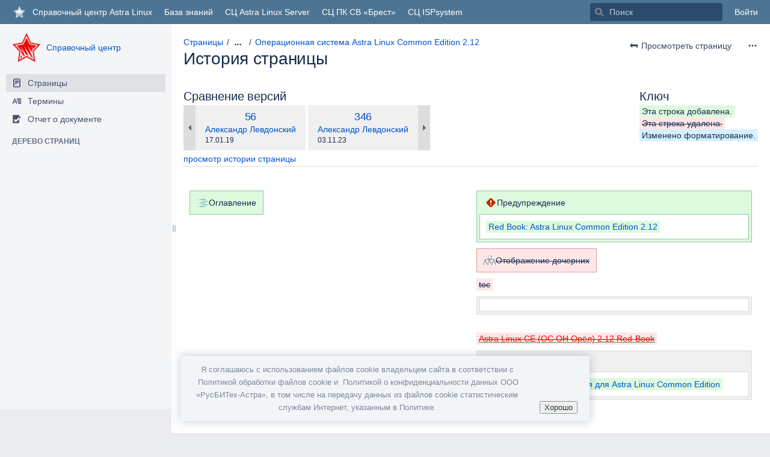

--- FILE ---
content_type: text/html;charset=UTF-8
request_url: https://wiki.astralinux.ru/pages/diffpagesbyversion.action?pageId=37290417&originalVersion=56&revisedVersion=346
body_size: 57078
content:
    
<!DOCTYPE html>
<html>
<head>

                        <title>Сравнение Страниц - Операционная система Astra Linux Common Edition 2.12 (v.56 vs v.346) - Справочный центр - Справочный центр Astra Linux</title>
    
        

                        
    
                        
    

                
    
    <meta http-equiv="X-UA-Compatible" content="IE=EDGE,chrome=IE7">
<meta charset="UTF-8">
<meta id="confluence-context-path" name="confluence-context-path" content="">
<meta id="confluence-base-url" name="confluence-base-url" content="https://wiki.astralinux.ru">

    <meta id="atlassian-token" name="atlassian-token" content="95abf182866f6427a7dce48084fe2e6e558aa656">

<meta id="confluence-cluster-node-id" name="confluence-cluster-node-id" value="4eebe436">

<meta id="confluence-space-key" name="confluence-space-key" content="doc">
<script type="text/javascript">
        var contextPath = '';
</script>

    

    <meta name="robots" content="noindex,nofollow">
    <meta name="robots" content="noarchive">
    <meta name="confluence-request-time" content="1769224564432">
        
            <script type="text/x-template" title="poll-selector-blueprint">
    <h3>Опрос какого типа вы хотите создать?</h3>
    <div class="aui-group">
        <div class="aui-item">
            <div class="hero choice-poll">
                <h2>Голосование по вариантам ответа</h2>
                <p>Используйте этот тип для создания опроса, например, Куда пойти на обед или Насколько вы довольны сервисом.</p>
                <p><a id="create-choice-poll" class="aui-button" href="#">Создать опрос по вариантам</a></p>
            </div>
        </div>
        <div class="aui-item">
            <div class="hero date-poll">
                <h2>Голосование по датам</h2>
                <p>Используйте этот тип для создания опроса, например, Когда устроить встречу.</p>
                <p><a id="create-date-poll" class="aui-button" href="#">Создать опрос по датам</a></p>
            </div>
        </div>
    </div>
</script>

    
        
            
            <script type="text/javascript">(function () {
    window.RLABS_IFC_CONFIG = {
        BASE_URL: 'https://wiki.astralinux.ru',
        USER_DATE_FORMAT: 'dd.MM.yy',
        USER_DATE_TIME_FORMAT: 'dd.MM.yy HH:mm'
    }
})()</script>

            <meta name="ajs-use-keyboard-shortcuts" content="true">
            
            <meta name="ajs-has-extranet-space-manager-role" content="false"/>
<meta name="ajs-has-extranet-user-manager-role" content="false"/>

            
            <meta name='ajs-seibertmedia-sp-allowed-to-see-everybody' content='false' />
            








<meta id="sv-space-config" name="sv-space-config" content=" sv-sc-isTargetSpace sv-sc-any-isTargetSpace-enableVersionManagement-enableTranslation-enableVariants-enablePermalinks sv-sc-any-isTargetSpace-enableVersionManagement-enableTranslation-enableVariants sv-sc-any" class=" sv-sc-isTargetSpace sv-sc-any-isTargetSpace-enableVersionManagement-enableTranslation-enableVariants-enablePermalinks sv-sc-any-isTargetSpace-enableVersionManagement-enableTranslation-enableVariants sv-sc-any">
<meta id="sv-scroll-page-context" name="sv-scroll-page-context" content="{&quot;editor&quot;:{&quot;useDraft&quot;:false},&quot;product&quot;:{&quot;pluginKey&quot;:&quot;com.k15t.scroll.scroll-platform&quot;,&quot;version&quot;:&quot;4.8.2&quot;},&quot;confluenceMarketplaceBuildNumber&quot;:19293,&quot;page&quot;:{&quot;isAvailable&quot;:true,&quot;isMasterPage&quot;:true,&quot;hasChildren&quot;:true,&quot;variants&quot;:{&quot;isAvailableInCurrentVariant&quot;:true,&quot;availableInVariants&quot;:[]},&quot;isFallbackChange&quot;:false,&quot;targetVersion&quot;:{&quot;id&quot;:&quot;current&quot;,&quot;name&quot;:&quot;Currently Published&quot;,&quot;archived&quot;:false,&quot;color&quot;:&quot;#999999&quot;,&quot;runtimeAccessible&quot;:true,&quot;versionId&quot;:&quot;current&quot;,&quot;releaseDateAsString&quot;:&quot;&quot;,&quot;isArchived&quot;:false,&quot;isEditableVersion&quot;:false},&quot;scrollPageTitle&quot;:&quot;Операционная система Astra Linux Common Edition 2.12&quot;,&quot;workflowStateId&quot;:&quot;&quot;,&quot;scrollPageKeyUrl&quot;:&quot;&quot;,&quot;isNonMatchingVersion&quot;:true,&quot;isHomePage&quot;:false,&quot;isUnresolvedChange&quot;:false,&quot;changeType&quot;:&quot;&quot;,&quot;isKeepUnversioned&quot;:false,&quot;scrollBreadcrumbs&quot;:[{&quot;type&quot;:&quot;space&quot;,&quot;target&quot;:&quot;/dashboard.action&quot;,&quot;cssClass&quot;:&quot;&quot;},{&quot;type&quot;:&quot;space&quot;,&quot;displayTitle&quot;:&quot;Справочный центр&quot;,&quot;target&quot;:&quot;/pages/viewpage.action?pageId=327739&quot;,&quot;cssClass&quot;:&quot;&quot;},{&quot;type&quot;:&quot;page&quot;,&quot;displayTitle&quot;:&quot;Операционные системы Astra Linux&quot;,&quot;target&quot;:&quot;/pages/viewpage.action?pageId=327739&quot;,&quot;cssClass&quot;:&quot;&quot;,&quot;scrollPageId&quot;:&quot;0ACDCCB4019BEE0071DFF2A315264577&quot;},{&quot;type&quot;:&quot;page&quot;,&quot;displayTitle&quot;:&quot;Операционная система Astra Linux Common Edition&quot;,&quot;target&quot;:&quot;/pages/viewpage.action?pageId=27361657&quot;,&quot;cssClass&quot;:&quot;&quot;,&quot;scrollPageId&quot;:&quot;0ACDCCB4019BEE0071DF50C83B2579A9&quot;}],&quot;pageId&quot;:37290417,&quot;scrollPageKey&quot;:&quot;&quot;,&quot;translationStatus&quot;:&quot;&quot;,&quot;isUnversionedPage&quot;:true,&quot;isLastVersion&quot;:false,&quot;isAddedInCurrentVersion&quot;:true,&quot;workflowState&quot;:&quot;&quot;,&quot;permalink&quot;:&quot;Операционная система Astra Linux Common Edition 2.12&quot;,&quot;scrollPageId&quot;:&quot;0ACDCCB4019BEE0071DFC59D6BE67A0D&quot;,&quot;isChange&quot;:false,&quot;masterPageId&quot;:37290417},&quot;user&quot;:{&quot;settings&quot;:{&quot;isShowTopLevelPages&quot;:false,&quot;isDisplayDefaultLanguageContent&quot;:false,&quot;isRememberTreeState&quot;:true,&quot;isHighlightIncludes&quot;:true,&quot;isDisplayPageInfoPanel&quot;:true,&quot;isReadOnlyView&quot;:false,&quot;isHighlightConditionalContent&quot;:true,&quot;isShowUnavailablePages&quot;:true,&quot;isShowArchivedVersions&quot;:false},&quot;currentVariant&quot;:{&quot;id&quot;:&quot;all&quot;,&quot;name&quot;:&quot;all&quot;,&quot;description&quot;:&quot;&quot;,&quot;isPublic&quot;:false,&quot;isDefault&quot;:false,&quot;conditions&quot;:[]},&quot;currentLanguage&quot;:{&quot;key&quot;:&quot;en&quot;,&quot;encodedKey&quot;:&quot;en&quot;,&quot;displayName&quot;:&quot;английский&quot;,&quot;isOriginal&quot;:true},&quot;permissions&quot;:{&quot;AdministerSpace&quot;:false,&quot;ManageContent&quot;:false,&quot;Contribute&quot;:false,&quot;Review&quot;:false,&quot;AdministerSystem&quot;:false,&quot;View&quot;:true,&quot;Translate&quot;:false},&quot;hasEditRestrictionForVersion&quot;:true,&quot;workingVersion&quot;:{&quot;id&quot;:&quot;current&quot;,&quot;name&quot;:&quot;Currently Published&quot;,&quot;archived&quot;:false,&quot;color&quot;:&quot;#999999&quot;,&quot;runtimeAccessible&quot;:true,&quot;versionId&quot;:&quot;current&quot;,&quot;releaseDateAsString&quot;:&quot;&quot;,&quot;isArchived&quot;:false,&quot;isEditableVersion&quot;:true}},&quot;modules&quot;:{&quot;Publishing&quot;:{&quot;hasValidLicense&quot;:true,&quot;type&quot;:&quot;Publishing&quot;,&quot;isActive&quot;:true,&quot;licenseValidationMessageAsHtml&quot;:&quot;License for Scroll Versions is valid.&quot;,&quot;isEnabledInSpace&quot;:false},&quot;TranslationManagement&quot;:{&quot;hasValidLicense&quot;:false,&quot;type&quot;:&quot;TranslationManagement&quot;,&quot;isActive&quot;:false,&quot;licenseValidationMessageAsHtml&quot;:&quot;&lt;p&gt;Error in &lt;b&gt;TranslationManagement&lt;/b&gt; module of &lt;b&gt;Scroll Translations&lt;/b&gt;. Ask your Confluence administrator to make sure that the app is installed and working correctly. &lt;/p&gt; &lt;ul class=\&quot;aui-nav-actions-list\&quot;&gt;        &lt;li&gt;&lt;button class=\&quot;aui-button aui-button-link\&quot;&gt;&lt;a href=\&quot;/plugins/servlet/upm?fragment=manage/com.k15t.scroll.scroll-translations\&quot;&gt;Manage Apps&lt;/a&gt;&lt;/button&gt;&lt;/li&gt;        &lt;li&gt;&lt;button class=\&quot;aui-button aui-button-link\&quot;&gt;&lt;a href=\&quot;https://marketplace.atlassian.com/plugins/com.k15t.scroll.scroll-translations\&quot;&gt;Atlassian Marketplace&lt;/a&gt;&lt;/button&gt;&lt;/li&gt;    &lt;/ul&gt;&quot;,&quot;isEnabledInSpace&quot;:false},&quot;WorkflowManagement&quot;:{&quot;isComalaIntegrationPluginEnabled&quot;:true,&quot;isComalaPluginEnabled&quot;:true,&quot;hasValidLicense&quot;:true,&quot;type&quot;:&quot;WorkflowManagement&quot;,&quot;isActive&quot;:true,&quot;licenseValidationMessageAsHtml&quot;:&quot;License for Scroll Versions is valid.&quot;,&quot;isEnabledInSpace&quot;:false},&quot;PermalinkSupport&quot;:{&quot;hasValidLicense&quot;:true,&quot;type&quot;:&quot;PermalinkSupport&quot;,&quot;isActive&quot;:true,&quot;licenseValidationMessageAsHtml&quot;:&quot;License for Scroll Versions is valid.&quot;,&quot;isEnabledInSpace&quot;:false},&quot;TargetSpace&quot;:{&quot;hasValidLicense&quot;:true,&quot;type&quot;:&quot;TargetSpace&quot;,&quot;isActive&quot;:true,&quot;licenseValidationMessageAsHtml&quot;:&quot;&quot;,&quot;isEnabledInSpace&quot;:true},&quot;Seo&quot;:{&quot;hasValidLicense&quot;:true,&quot;type&quot;:&quot;Seo&quot;,&quot;isActive&quot;:true,&quot;licenseValidationMessageAsHtml&quot;:&quot;License for Scroll Versions is valid.&quot;,&quot;isEnabledInSpace&quot;:false},&quot;VariantManagement&quot;:{&quot;hasValidLicense&quot;:true,&quot;type&quot;:&quot;VariantManagement&quot;,&quot;isActive&quot;:true,&quot;licenseValidationMessageAsHtml&quot;:&quot;License for Scroll Versions is valid.&quot;,&quot;isEnabledInSpace&quot;:false},&quot;VersionManagement&quot;:{&quot;hasValidLicense&quot;:true,&quot;type&quot;:&quot;VersionManagement&quot;,&quot;isActive&quot;:true,&quot;licenseValidationMessageAsHtml&quot;:&quot;License for Scroll Versions is valid.&quot;,&quot;isEnabledInSpace&quot;:false}},&quot;space&quot;:{&quot;isUnrecommendedFeatureRestrictEditInReaderViewEnabled&quot;:true,&quot;allLanguages&quot;:[],&quot;isTargetSpace&quot;:true,&quot;isRestrictEditInReaderView&quot;:false,&quot;isScrollVersionsEnabled&quot;:false,&quot;allRemoteSystems&quot;:[],&quot;homePage&quot;:{&quot;scrollPageTitle&quot;:&quot;Операционные системы Astra Linux&quot;,&quot;pageId&quot;:327739,&quot;scrollPageId&quot;:&quot;0ACDCCB4019BEE0071DEA19631E2291F&quot;},&quot;allVariants&quot;:[],&quot;isUnrecommendedFeaturePublishToSameEnabled&quot;:true,&quot;allVersions&quot;:[],&quot;isRemotePublishingToSameSystemAllowed&quot;:false,&quot;messages&quot;:[],&quot;theme&quot;:{&quot;selectedTheme&quot;:&quot;com.atlassian.confluence.themes.default:theme-default&quot;,&quot;isDerived&quot;:true,&quot;isThemeCompatible&quot;:true,&quot;pageTitleSelector&quot;:&quot;#title-text a:first-of-type&quot;,&quot;pageKeySelector&quot;:&quot;#title-text&quot;,&quot;contentManagementToolbarSelector&quot;:&quot;.theme-default #custom-content-header, .theme-default #main-header&quot;,&quot;breadcrumbsSelector&quot;:&quot;#breadcrumbs&quot;,&quot;breadcrumbsFilter&quot;:&quot;&gt; li:has(a[href*=\&quot;collector\&quot;]) ~ li&quot;,&quot;breadcrumbsTypeFilter&quot;:&quot;space&quot;,&quot;pageTreeContainerSelector&quot;:&quot;.ia-secondary-container[data-tree-type=page-tree] .ia-secondary-content&quot;,&quot;pageTreeContainerTemplate&quot;:&quot;Scroll.Versions.Templates.ThemeIntegration.ConfluenceDefault.defaultThemeIntegration&quot;,&quot;pageTreeChildrenTemplate&quot;:&quot;Scroll.Versions.Templates.ThemeIntegration.ConfluenceDefault.childrenDefaultTheme&quot;,&quot;pageTreeChildrenContainerSelector&quot;:&quot;.sv-pt-children.plugin_pagetree_children_list&quot;,&quot;pageTreeChildrenToggleClassesToToggle&quot;:&quot;icon-section-opened icon-section-closed&quot;,&quot;customJavaScript&quot;:&quot;Scroll.Versions.ThemeIntegration.ConfluenceDefault.postProcess&quot;,&quot;customCssSelectorsToHide&quot;:&quot;.ia-secondary-container[data-tree-type=pages]&quot;,&quot;svContentFooterSelector&quot;:&quot;append: #main&quot;,&quot;svContentHeaderSelector&quot;:&quot;before: #main-header&quot;,&quot;svNavigationSelector&quot;:&quot;after: .acs-nav-wrapper&quot;,&quot;svBylineSelector&quot;:&quot;append: .page-metadata&quot;},&quot;config&quot;:{&quot;enableVersionManagement&quot;:false,&quot;enableTranslation&quot;:false,&quot;enableVariants&quot;:false,&quot;isAllVariantVisibleInViewport&quot;:false,&quot;enablePermalinks&quot;:false,&quot;enableSeo&quot;:false,&quot;isTargetSpace&quot;:true,&quot;restrictEditInReaderView&quot;:false,&quot;workflowType&quot;:&quot;NONE&quot;,&quot;hasCorrectComalaSpaceSetup&quot;:false,&quot;enableSearch&quot;:false}},&quot;products&quot;:{&quot;com.k15t.scroll.scroll-platform&quot;:{&quot;pluginKey&quot;:&quot;com.k15t.scroll.scroll-platform&quot;,&quot;version&quot;:&quot;4.8.2&quot;},&quot;com.k15t.scroll.scroll-versions&quot;:{&quot;pluginKey&quot;:&quot;com.k15t.scroll.scroll-versions&quot;,&quot;version&quot;:&quot;4.8.2&quot;}}}">
<script>
    (function() {
        'use strict';
        var pageContext = document.getElementById('sv-scroll-page-context').getAttribute("content");
        if (pageContext) {
            var scrollContext = JSON.parse(pageContext);
            if (window.Scroll) {
                if (window.Scroll.Versions) {
                    window.Scroll.Versions.Context = scrollContext;
                } else {
                    window.Scroll.Versions = { Context: scrollContext };
                }
            } else {
                window.Scroll = { Versions: { Context: scrollContext } };
            }
        }
    })();
</script>

            

<script type="application/javascript">
	window.Bitvoodoo = window.Bitvoodoo || {};
	window.Bitvoodoo.Viewtracker = window.Bitvoodoo.Viewtracker || {};

	window.Bitvoodoo.Viewtracker.Info = window.Bitvoodoo.Viewtracker.Info || {};
	window.Bitvoodoo.Viewtracker.Info.version = "8.4.12";
	window.Bitvoodoo.Viewtracker.Info.commitId = "bc00742";

	window.Bitvoodoo.Viewtracker.Configuration = window.Bitvoodoo.Viewtracker.Configuration || {};
	window.Bitvoodoo.Viewtracker.Configuration.desktopTrackingEnabled = true;
	window.Bitvoodoo.Viewtracker.Configuration.mobileWebTrackingEnabled = true;
	window.Bitvoodoo.Viewtracker.Configuration.mobileNativeTrackingEnabled = true;
	window.Bitvoodoo.Viewtracker.Configuration.linchpinPluginEnabled = true;
	window.Bitvoodoo.Viewtracker.Configuration.scrollViewportPluginEnabled = true;
	window.Bitvoodoo.Viewtracker.Configuration.privacyMode = false;
	window.Bitvoodoo.Viewtracker.Configuration.hiddenUserStatistic = false;
	window.Bitvoodoo.Viewtracker.Configuration.isDataSecurityInfoBoxFeatureEnabled = false;
	window.Bitvoodoo.Viewtracker.Configuration.isDataSecurityLinkFeatureEnabled = false;
	window.Bitvoodoo.Viewtracker.Configuration.isPrivacyModeShowUsersReportFeatureEnabled = false;
	window.Bitvoodoo.Viewtracker.Configuration.isViewsCounterEnabled = false;
	window.Bitvoodoo.Viewtracker.Configuration.isStatisticCacheEnabled = false;
	window.Bitvoodoo.Viewtracker.Configuration.isAnonymizeViewersEnabled = false;
	window.Bitvoodoo.Viewtracker.Configuration.isSpaceExcludedFromTracking = false;
	window.Bitvoodoo.Viewtracker.Configuration.viewTrackerInstallationDate = 1538149214126;
    window.Bitvoodoo.Viewtracker.Configuration.debug = false;
        window.Bitvoodoo.Viewtracker.Configuration.serverTimezone = "Europe/Moscow";
	window.Bitvoodoo.Viewtracker.Configuration.isUserHasUserDataAccess = true;

	
	window.Bitvoodoo.Viewtracker.Configuration.trackedUrls = [
			];
</script>

                <meta name="ajs-blueprint-template-ids" content="[342294535, 342294531, 342294530, 342294529, 267288585, 342294537, 241860613, 224198668, 349569027, 397672449, 224198666, 349569025, 291176449, 373161986, 224198657, 373161987, 241860631, 373161985]"/>

    <meta name="ajs-empty-blueprint-template-ids" content="[342294535, 342294531, 342294530, 342294529, 267288585, 342294537, 241860613, 224198668, 349569027, 397672449, 224198666, 349569025, 373161986, 373161987, 373161985]"/>

    <meta name="ajs-blueprint-blogpost-template-ids" content="[]"/>

    <meta name="ajs-welcome-message-template-id" content="75464711"/>

    <meta name="ajs-blueprint-creator-has-valid-license" content="true"/>

    <meta name="ajs-blueprint-creator-user-can-create-space-blueprints" content="false"/>

    <meta name="ajs-comala-workflows-app-enabled" content="true"/>


            
            <meta name='ajs-seibertmedia-lama-version' content='2.6.4' /><meta name='ajs-seibertmedia-lama-build-version' content='002006004' />
            <meta name="ajs-is-confluence-admin" content="false">
            <meta name="ajs-connection-timeout" content="600000">
            <script type="text/x-template" title="gliffy-webpanel-footer">
        <div class="gliffy-webpanel-footer"><span></span></div>
</script>


            <meta name='ajs-linchpin-news-digest-version' content='1.7.0' /><meta name='ajs-linchpin-news-digest-build-version' content='001007000' />
            
 
 
            <meta name="cvs-hosting" content="datacenter">
            
            <meta name="terms-license-valid" content="true">
            <style>.ia-fixed-sidebar, .ia-splitter-left {width: 285px;}.theme-default .ia-splitter #main {margin-left: 285px;}.ia-fixed-sidebar {visibility: hidden;}</style>
            <meta name="ajs-discovered-plugin-features" content="$discoveredList">
            <meta name="ajs-keyboardshortcut-hash" content="8edb5876d03daa38ea07257f01b90720">
            
            <meta id="team-calendars-has-jira-link" content="true">
            <meta name="ajs-team-calendars-display-time-format" content="displayTimeFormat24">
            <meta id="team-calendars-display-week-number" content="false">
            <meta id="team-calendars-user-timezone" content="Europe/Moscow">
            <script type="text/x-template" id="team-calendars-messages" title="team-calendars-messages"><fieldset class="i18n hidden"><input type="hidden" name="calendar3.month.long.july" value="июля"><input type="hidden" name="calendar3.day.short.wednesday" value="ср"><input type="hidden" name="calendar3.day.short.thursday" value="чт"><input type="hidden" name="calendar3.month.short.march" value="мар."><input type="hidden" name="calendar3.month.long.april" value="апреля"><input type="hidden" name="calendar3.month.long.october" value="октября"><input type="hidden" name="calendar3.month.long.august" value="августа"><input type="hidden" name="calendar3.month.short.july" value="июл."><input type="hidden" name="calendar3.month.short.may" value="мая"><input type="hidden" name="calendar3.month.short.november" value="нояб."><input type="hidden" name="calendar3.day.long.friday" value="пятница"><input type="hidden" name="calendar3.day.long.sunday" value="воскресенье"><input type="hidden" name="calendar3.day.long.saturday" value="суббота"><input type="hidden" name="calendar3.month.short.april" value="апр."><input type="hidden" name="calendar3.day.long.wednesday" value="среда"><input type="hidden" name="calendar3.month.long.december" value="декабря"><input type="hidden" name="calendar3.month.short.october" value="окт."><input type="hidden" name="calendar3.day.long.monday" value="понедельник"><input type="hidden" name="calendar3.month.short.june" value="июн."><input type="hidden" name="calendar3.day.short.monday" value="пн"><input type="hidden" name="calendar3.day.short.tuesday" value="вт"><input type="hidden" name="calendar3.day.short.saturday" value="сб"><input type="hidden" name="calendar3.month.long.march" value="марта"><input type="hidden" name="calendar3.month.long.june" value="июня"><input type="hidden" name="calendar3.month.short.february" value="февр."><input type="hidden" name="calendar3.month.short.august" value="авг."><input type="hidden" name="calendar3.month.short.december" value="дек."><input type="hidden" name="calendar3.day.short.sunday" value="вс"><input type="hidden" name="calendar3.month.long.february" value="февраля"><input type="hidden" name="calendar3.day.long.tuesday" value="вторник"><input type="hidden" name="calendar3.month.long.may" value="мая"><input type="hidden" name="calendar3.month.long.september" value="сентября"><input type="hidden" name="calendar3.month.long.november" value="ноября"><input type="hidden" name="calendar3.month.short.january" value="янв."><input type="hidden" name="calendar3.month.short.september" value="сент."><input type="hidden" name="calendar3.day.long.thursday" value="четверг"><input type="hidden" name="calendar3.month.long.january" value="января"><input type="hidden" name="calendar3.day.short.friday" value="пт"></fieldset></script>
            <meta name="ajs-emojis-allow-current-user-upload-emojis" content="true">
<meta name="ajs-emojis-max-upload-file-size" content="1">

            <meta name="ajs-k15t-cxp-pdf-native-export-available" content="false">
            
            <meta name="ajs-k15t-cxp-word-native-export-available" content="false">
            <meta name="ajs-k15t-cxp-comala-workflows-integration-available" content="true"> <meta name="ajs-k15t-cxp-comala-workflows-support-viewport" content="true">
            
    
    
            <meta name="ajs-page-title" content="Операционная система Astra Linux Common Edition 2.12">
            <meta name="ajs-latest-published-page-title" content="Операционная система Astra Linux Common Edition 2.12">
            <meta name="ajs-space-name" content="Справочный центр">
            <meta name="ajs-page-id" content="37290417">
            <meta name="ajs-latest-page-id" content="37290417">
            <meta name="ajs-content-type" content="page">
            <meta name="ajs-parent-page-title" content="Операционная система Astra Linux Common Edition">
            <meta name="ajs-parent-page-id" content="27361657">
            <meta name="ajs-space-key" content="doc">
            <meta name="ajs-max-number-editors" content="12">
            <meta name="ajs-macro-placeholder-timeout" content="5000">
            <meta name="ajs-from-page-title" content="">
            <meta name="ajs-can-remove-page" content="false">
            <meta name="ajs-can-remove-page-hierarchy" content="false">
            <meta name="ajs-context-path" content="">
            <meta name="ajs-base-url" content="https://wiki.astralinux.ru">
            <meta name="ajs-version-number" content="8.5.30">
            <meta name="ajs-build-number" content="9012">
            <meta name="ajs-remote-user" content="">
            <meta name="ajs-remote-user-key" content="">
            <meta name="ajs-remote-user-has-licensed-access" content="false">
            <meta name="ajs-remote-user-has-browse-users-permission" content="false">
            <meta name="ajs-current-user-fullname" content="">
            <meta name="ajs-current-user-avatar-uri-reference" content="/images/icons/profilepics/anonymous.svg">
            <meta name="ajs-static-resource-url-prefix" content="">
            <meta name="ajs-global-settings-attachment-max-size" content="152043520">
            <meta name="ajs-global-settings-quick-search-enabled" content="true">
            <meta name="ajs-user-locale" content="ru_RU">
            <meta name="ajs-user-timezone-offset" content="10800000">
            <meta name="ajs-enabled-dark-features" content="site-wide.shared-drafts,site-wide.synchrony,enable.legacy.edit.in.office,clc.quick.create,confluence.view.edit.transition,cql.search.screen,confluence-inline-comments-resolved,http.session.registrar,nps.survey.inline.dialog,confluence.efi.onboarding.new.templates,atlassian.cdn.static.assets,pdf-preview,previews.sharing,previews.versions,file-annotations,confluence.efi.onboarding.rich.space.content,collaborative-audit-log,confluence.reindex.improvements,previews.conversion-service,editor.ajax.save,crowd.sync.nested.groups.group.membership.changes.batching.enabled,read.only.mode,graphql,previews.trigger-all-file-types,atlassian.authentication.sso.fallback.to.cached.user.when.operation.failed,attachment.extracted.text.extractor,lucene.caching.filter,confluence.table.resizable,notification.batch,previews.sharing.pushstate,confluence-inline-comments-rich-editor,tc.tacca.dacca,topicEventPublisher,confluence.reindex.audit,site-wide.synchrony.opt-in,atlassian.webresource.twophase.js.i18n.disabled,confluence.denormalisedpermissions,file-annotations.likes,gatekeeper-ui-v2,v2.content.name.searcher,confluence.search.improvements.ranking,crowd.event.transformer.directory.manager.cache,mobile.supported.version,confluence.reindex.spaces,confluence.fast-xml-backup-restore,pulp,crowd.sync.delete.user.memberships.batching.enabled,confluence-inline-comments,confluence-inline-comments-dangling-comment,quick-reload-inline-comments-flags,confluence.retention.rules">
            <meta name="ajs-atl-token" content="95abf182866f6427a7dce48084fe2e6e558aa656">
            <meta name="ajs-confluence-flavour" content="VANILLA">
            <meta name="ajs-user-date-pattern" content="d MMM y &#39;г&#39;.">
            <meta name="ajs-access-mode" content="READ_WRITE">
            <meta name="ajs-render-mode" content="READ_WRITE">
            <meta name="ajs-same-site-cookie-default-policy" content="Lax">
            <meta name="ajs-seibertmedia-lnm-version" content="2.18.9">
            <meta name="ajs-seibertmedia-lnm-build-version" content="002018009">
            <meta name="ajs-current-space-is-extranet-space" content="false">
            <meta name="ajs-linchpin-touch-version" content="1.9.5">
            <meta name="ajs-linchpin-touch-build-version" content="001009005">
            <meta name="ajs-date.format" content="dd.MM.yy">
    
    <link rel="shortcut icon" href="/s/4ea6h9/9012/agikpb/58/_/favicon.ico">
    <link rel="icon" type="image/x-icon" href="/s/4ea6h9/9012/agikpb/58/_/favicon.ico">

<link rel="search" type="application/opensearchdescription+xml" href="/opensearch/osd.action" title="Справочный центр Astra Linux"/>

    <script>
window.WRM=window.WRM||{};window.WRM._unparsedData=window.WRM._unparsedData||{};window.WRM._unparsedErrors=window.WRM._unparsedErrors||{};
WRM._unparsedData["com.atlassian.confluence.plugins.confluence-license-banner:confluence-license-banner-resources.license-details"]="{\u0022daysBeforeLicenseExpiry\u0022:0,\u0022daysBeforeMaintenanceExpiry\u0022:0,\u0022showLicenseExpiryBanner\u0022:false,\u0022showMaintenanceExpiryBanner\u0022:false,\u0022renewUrl\u0022:null,\u0022salesUrl\u0022:null}";
WRM._unparsedData["net.seibertmedia.confluence.linchpin-assistant:i18n-data-provider.i18n-data"]="{\u0022seibertmedia.common.words.linchpin-multi-selects.user-or-group-select.placeholder\u0022:\u0022Search users or groups \u2026\u0022,\u0022linchpin-assistant.configuration.save.error.body\u0022:\u0022Configuration could not be saved. Please try again.\u0022,\u0022seibertmedia.common.messages.invalid-license-notice\u0022:\u0022License status of plugin \u005Cu0027{0}\u005Cu0027 is invalid. Please contact an administrator.\u0022,\u0022seibertmedia.common.words.configure\u0022:\u0022Configure\u0022,\u0022seibertmedia.common.words.linchpin-multi-selects.no-matches\u0022:\u0022No matches found.\u0022,\u0022linchpin-assistant.configuration.animation.FIREWORKS\u0022:\u0022Fireworks\u0022,\u0022linchpin-assistant.configuration.save.error.date.invalid.body\u0022:\u0022Please select a valid date in the future.\u0022,\u0022seibertmedia.common.words.id\u0022:\u0022ID\u0022,\u0022seibertmedia.common.error-messages.issue-not-found\u0022:\u0022Issue not found\u0022,\u0022seibertmedia.common.words.error-details\u0022:\u0022Error details\u0022,\u0022linchpin-assistant.configuration.cancel\u0022:\u0022Cancel\u0022,\u0022linchpin-assistant.configuration.activated\u0022:\u0022Activate this notice\u0022,\u0022seibertmedia.common.read.only.mode\u0022:\u0022The system is read-only while we complete some maintenance. Therefore some functions are not available. If you need more information, please contact your administrator.\u0022,\u0022seibertmedia.common.words.no-data\u0022:\u0022No data\u0022,\u0022seibertmedia.common.words.issuekey\u0022:\u0022Issue Key\u0022,\u0022seibertmedia.common.words.actions\u0022:\u0022Actions\u0022,\u0022seibertmedia.common.words.show_tile_view\u0022:\u0022Show as tiles\u0022,\u0022linchpin-assistant.configuration.title\u0022:\u0022Title\u0022,\u0022linchpin-assistant.configuration.reminder.title.tooltip\u0022:\u0022The user will not be able to see this name. It\u005Cu0027s purely for your overview.\u0022,\u0022seibertmedia.common.messages.required-field\u0022:\u0022This is a required field\u0022,\u0022linchpin-assistant.configuration.interval.once\u0022:\u0022Notice is shown only once\u0022,\u0022seibertmedia.common.words.search\u0022:\u0022Search\u0022,\u0022linchpin-assistant.reminding.dialog.remind.me.later.hour\u0022:\u0022Remind me in an hour\u0022,\u0022seibertmedia.common.words.confirm\u0022:\u0022Confirm\u0022,\u0022seibertmedia.common.words.download\u0022:\u0022Download\u0022,\u0022seibertmedia.common.words.linchpin-multi-selects.news-category-select.placeholder\u0022:\u0022Search categories \u2026\u0022,\u0022seibertmedia.common.words.browse\u0022:\u0022Browse\u0022,\u0022linchpin-assistant.configuration.interval.regularly.tooltip\u0022:\u0022Users will see this notice regularly in the specified intervals, until they do what is asked of them in the notice.\u0022,\u0022linchpin-assistant.module.text.editor.add-link.desc\u0022:\u0022Link the selected text. A link will always open in a new browser tab. To test a link double-click it inside the editor.\u0022,\u0022cache.name.net.seibertmedia.confluence.linchpin-assistant.cache.reminder\u0022:\u0022//SEIBERT/MEDIA - Linchpin Suite - Linchpin Pings: Reminders (per user)\u0022,\u0022seibertmedia.common.words.required\u0022:\u0022Required\u0022,\u0022linchpin-assistant.configuration.menu.schedule\u0022:\u0022Schedule\u0022,\u0022linchpin-assistant.configuration.save.success.body.inactive\u0022:\u0022Configuration successfully saved (and it\u005Cu0027s inactive).\u0022,\u0022seibertmedia.common.words.save\u0022:\u0022Save\u0022,\u0022linchpin-assistant.configuration.reminder.create\u0022:\u0022Create notice\u0022,\u0022linchpin-assistant.configuration.menu.display\u0022:\u0022Display options\u0022,\u0022linchpin-assistant.configuration.schedule\u0022:\u0022Schedule\u0022,\u0022linchpin-assistant.configuration.animation\u0022:\u0022Animation\u0022,\u0022seibertmedia.common.words.show_table_view\u0022:\u0022Show as table\u0022,\u0022linchpin-assistant.configuration.save.error.date.invalid.expiry-before-start.body\u0022:\u0022The expiry date has to be after the start date.\u0022,\u0022seibertmedia.common.words.ok\u0022:\u0022OK\u0022,\u0022seibertmedia.common.words.upload\u0022:\u0022Upload\u0022,\u0022linchpin-assistant.configuration.validity-period.tooltip\u0022:\u0022Both fields are optional. The notice will start showing on the start day, it has to be active to do so. It will be deactivated automatically when the expiry day has passed.\u0022,\u0022seibertmedia.common.words.successfully\u0022:\u0022Successfully\u0022,\u0022linchpin-assistant.configuration.reminder.creation.name\u0022:\u0022Enter a name\u0022,\u0022linchpin-assistant.configuration.menu.display.subline\u0022:\u0022Define a title and description for this notice that will tell users what it is good for or why it is important.\u0022,\u0022seibertmedia.common.words.success\u0022:\u0022Success\u0022,\u0022linchpin-assistant.configuration.reminder.table.status\u0022:\u0022Status\u0022,\u0022seibertmedia.common.words.please-select\u0022:\u0022Please select\u0022,\u0022seibertmedia.common.words.linchpin-multi-selects.label-select.new-label\u0022:\u0022\u005Cu003ci\u005Cu003e (new label)\u005Cu003c/i\u005Cu003e\u0022,\u0022linchpin-assistant.configuration.interval.days\u0022:\u0022day(s)\u0022,\u0022seibertmedia.common.words.title\u0022:\u0022Title\u0022,\u0022seibertmedia.common.words.confirmation\u0022:\u0022Confirmation\u0022,\u0022net.seibertmedia.confluence.linchpin-assistant:text-module\u0022:\u0022Text\u0022,\u0022seibertmedia.common.words.linchpin-multi-selects.space-select.placeholder\u0022:\u0022Search spaces \u2026\u0022,\u0022seibertmedia.common.words.complete\u0022:\u0022Complete\u0022,\u0022linchpin-assistant.configuration.interval.once.tooltip\u0022:\u0022As long as this notice is active, it will be displayed once per user; this includes existing users as well as any users that will be created in the future.\u0022,\u0022seibertmedia.common.words.error\u0022:\u0022Error\u0022,\u0022linchpin-assistant.configuration.description\u0022:\u0022Configure the different options for this notice. You can save your configuration anytime and continue working on it later without showing the notice to any users. It will only be shown to users after you activated it explicitly.\u0022,\u0022linchpin-assistant.name\u0022:\u0022Linchpin Pings\u0022,\u0022seibertmedia.common.words.name\u0022:\u0022Name\u0022,\u0022linchpin-assistant.configuration.animation.CONFETTI\u0022:\u0022Confetti\u0022,\u0022linchpin-assistant.configuration.interval.regularly\u0022:\u0022Notice is shown regularly\u0022,\u0022cache.name.net.seibertmedia.confluence.linchpin-assistant.cache.postpone\u0022:\u0022//SEIBERT/MEDIA - Linchpin Suite - Linchpin Pings: Reminder postponing (per user)\u0022,\u0022seibertmedia.common.words.skip\u0022:\u0022Skip\u0022,\u0022seibertmedia.common.words.cancel\u0022:\u0022Cancel\u0022,\u0022seibertmedia.common.words.add\u0022:\u0022Add\u0022,\u0022linchpin-assistant.configuration.reminder.description\u0022:\u0022Please configure this notice the way you want it to show up to users. Don\u005Cu0027t forget to activate it, if you want it up and running!\u0022,\u0022seibertmedia.common.words.insert\u0022:\u0022Insert\u0022,\u0022linchpin-assistant.license.error.title\u0022:\u0022License error\u0022,\u0022seibertmedia.common.messages.confirm-deletion\u0022:\u0022Confirm deletion\u0022,\u0022seibertmedia.common.messages.contact-admin\u0022:\u0022Please contact an administrator.\u0022,\u0022seibertmedia.common.words.delete\u0022:\u0022Delete\u0022,\u0022linchpin-assistant.configuration.save.error.missing.name.body\u0022:\u0022Please set a name for this notice.\u0022,\u0022linchpin-assistant.reminding.dialog.remind.me.later.day\u0022:\u0022Remind me tomorrow\u0022,\u0022seibertmedia.common.words.linchpin-multi-selects.searching\u0022:\u0022Searching \u2026\u0022,\u0022linchpin-assistant.configuration.error.single.module.missing\u0022:\u0022No module found. Please check if the Linchpin app contributing a module (for example Linchpin User Profiles) is installed and activated.\u0022,\u0022seibertmedia.common.words.show-more\u0022:\u0022Show more\u0022,\u0022linchpin-assistant.reminding.dialog.ok\u0022:\u0022Ok\u0022,\u0022linchpin-assistant.module.text.editor.add-link\u0022:\u0022Add link\u0022,\u0022seibertmedia.common.words.user\u0022:\u0022User\u0022,\u0022linchpin-assistant.configuration.reminder.title\u0022:\u0022Name of notification\u0022,\u0022scheduledjob.desc.deactivateExpiredRemindersJob\u0022:\u0022//SEIBERT/MEDIA - Linchpin Suite - Linchpin Pings: Deactivate expired notices\u0022,\u0022linchpin-assistant.license.error.text\u0022:\u0022License has expired for Linchpin Suite. Please purchase or renew your license.\u0022,\u0022seibertmedia.common.words.remove\u0022:\u0022Remove\u0022,\u0022linchpin-assistant.configuration.menu.content\u0022:\u0022Content configuration\u0022,\u0022linchpin-assistant.configuration.reminder.creation.name.label\u0022:\u0022Name of the new notice\u0022,\u0022linchpin-assistant.configuration.reminder.table.remove\u0022:\u0022Do you really want to remove this notice? After removing it cannot be restored.\u0022,\u0022seibertmedia.common.words.description\u0022:\u0022Description\u0022,\u0022linchpin-assistant.configuration.reminder.active\u0022:\u0022Active\u0022,\u0022linchpin-assistant.configuration.title-placeholder\u0022:\u0022Enter a title here.\u0022,\u0022linchpin-assistant.reminding.dialog.remind.me.later\u0022:\u0022Remind me later\u0022,\u0022linchpin-assistant.configuration.reminder.creation.create\u0022:\u0022Create notice\u0022,\u0022seibertmedia.common.words.linchpin-multi-selects.user-select.placeholder\u0022:\u0022Search users \u2026\u0022,\u0022seibertmedia.common.words.linchpin-multi-selects.enter-more-chars\u0022:\u0022Please enter at least {0} characters.\u0022,\u0022linchpin-assistant.configuration.reminder.table.moduletype\u0022:\u0022Type\u0022,\u0022seibertmedia.common.words.show_list_view\u0022:\u0022Show as list\u0022,\u0022linchpin-assistant.configuration\u0022:\u0022Pings Configuration\u0022,\u0022linchpin-assistant.module.text.editor.placeholder\u0022:\u0022Write the text that should be displayed in the overlay \u2026\u0022,\u0022linchpin-assistant.configuration.text\u0022:\u0022Text\u0022,\u0022seibertmedia.common.messages.are-you-sure\u0022:\u0022Are you sure?\u0022,\u0022seibertmedia.common.words.general-error\u0022:\u0022General error\u0022,\u0022linchpin-assistant.configuration.validity-period\u0022:\u0022Validity period (optional)\u0022,\u0022seibertmedia.common.words.close\u0022:\u0022Close\u0022,\u0022seibertmedia.common.words.action\u0022:\u0022Action\u0022,\u0022linchpin-assistant.configuration.animation.tooltip\u0022:\u0022Choose an animation to be shown while the notice is displayed.\u0022,\u0022linchpin-assistant.configuration.date.expiry\u0022:\u0022Expiry date\u0022,\u0022linchpin-assistant.configuration.animation.NONE\u0022:\u0022None\u0022,\u0022seibertmedia.common.error-messages.internal-contact-admin\u0022:\u0022An internal error occurred. Please contact an administrator!\u0022,\u0022seibertmedia.common.words.linchpin-multi-selects.news-category-select.loading-error\u0022:\u0022The news categories could not be loaded. You cannot select categories, please try reloading the page.\u0022,\u0022seibertmedia.common.words.finish\u0022:\u0022Finish\u0022,\u0022seibertmedia.common.words.password\u0022:\u0022Password\u0022,\u0022seibertmedia.common.words.next\u0022:\u0022Next\u0022,\u0022linchpin-assistant.configuration.menu.content.subline\u0022:\u0022Define the content of this notice\u0022,\u0022seibertmedia.common.words.show-less\u0022:\u0022Show less\u0022,\u0022seibertmedia.common.fields.summary\u0022:\u0022Summary\u0022,\u0022seibertmedia.common.words.create\u0022:\u0022Create\u0022,\u0022linchpin-assistant.configuration.save.success.body.active\u0022:\u0022Configuration successfully saved (and it\u005Cu0027s active).\u0022,\u0022linchpin-assistant.configuration.reminder.deactivated\u0022:\u0022Deactivated\u0022,\u0022seibertmedia.common.words.explanation\u0022:\u0022Explanation\u0022,\u0022linchpin-assistant.configuration.reminder.table.empty\u0022:\u0022Nothing configured yet \u2013 start now and create a first notice for your users!\u0022,\u0022linchpin-assistant.configuration.reminder.creation.type.label\u0022:\u0022Choose the type of notice you want to create\u0022,\u0022seibertmedia.common.words.linchpin-multi-selects.label-select.placeholder\u0022:\u0022Search labels \u2026\u0022,\u0022linchpin-assistant.configuration.reminder.unavailable\u0022:\u0022App unavailable\u0022,\u0022linchpin-assistant.configuration.reminder.table.creation\u0022:\u0022Date of creation\u0022,\u0022seibertmedia.common.words.back\u0022:\u0022Back\u0022,\u0022linchpin-assistant.configuration.text-placeholder\u0022:\u0022Enter a description here.\u0022,\u0022linchpin-assistant.configuration.reminder.table.filter\u0022:\u0022Filter\u0022,\u0022linchpin-assistant.configuration.interval\u0022:\u0022Notice is shown every\u0022,\u0022linchpin-assistant.configuration.menu.schedule.subline\u0022:\u0022Define here how often you want to show this notice to users. Depending on the selected module, it will only be shown if necessary. For example, a notice asking to fill out certain profile fields will not show again if those fields have been filled by the user.\u0022,\u0022linchpin-assistant.configuration.reminder.table.reminder\u0022:\u0022Notice\u0022,\u0022linchpin-assistant.configuration.save.success.body\u0022:\u0022Configuration has been saved successfully.\u0022,\u0022seibertmedia.common.date-picker.placeholder\u0022:\u0022YYYY-MM-DD\u0022,\u0022seibertmedia.common.words.edit\u0022:\u0022Edit\u0022,\u0022seibertmedia.common.messages.could-not-get-details\u0022:\u0022We could not get any details.\u0022,\u0022linchpin-assistant.configuration.save\u0022:\u0022Save\u0022,\u0022seibertmedia.common.words.group\u0022:\u0022Group\u0022,\u0022seibertmedia.common.words.stop\u0022:\u0022Stop\u0022,\u0022linchpin-assistant.configuration.date.start\u0022:\u0022Start date\u0022,\u0022linchpin-assistant.configuration.reminder.table.action\u0022:\u0022Action\u0022}";
WRM._unparsedData["net.junovi.confluence.blueprint-creator:third-party-integrations-data-provider.integrations-data"]="{\u0022blueprint-creator-page-integration\u0022:[],\u0022blueprint-creator-blog-integration\u0022:[],\u0022blueprint-creator-tree-integration\u0022:[]}";
WRM._unparsedData["net.junovi.confluence.blueprint-creator:i18n-data-provider.i18n-data"]="{\u0022junovi.blueprint-creator.manage_page_blueprints.descendants.add-child-blueprint.title\u0022:\u0022Add child blueprint\u0022,\u0022junovi.blueprint-creator.settings.instruction.title\u0022:\u0022Instructions\u0022,\u0022junovi.blueprint-creator.manage_space_blueprints.edit_space_blueprint.title.label\u0022:\u0022Edit {0}\u0022,\u0022junovi.blueprint-creator.add_placeholder_dialog.add_text.label\u0022:\u0022Text\u0022,\u0022junovi.blueprint-creator.admin.ghostwriting_log.table.page\u0022:\u0022Page / Blog post\u0022,\u0022junovi.blueprint-creator.admin.manage_page_blueprints.refresh_templates.description\u0022:\u0022It seems like you have been using regular Confluence templates. Please confirm to continue using them.\u0022,\u0022junovi.blueprint-creator.common.description\u0022:\u0022Description\u0022,\u0022junovi.blueprint-creator.admin.ghostwriting_log.table.load_more\u0022:\u0022Load more\u0022,\u0022junovi.blueprint-creator.integrations.wizard_configuration.third_party.edit_page_title\u0022:\u0022Congrats! You have enabled the Linchpin Enterprise News integration.\u0022,\u0022junovi.blueprint-creator.placeholder_sidebar.field_type_select.set_as_labels.label\u0022:\u0022Set options as labels\u0022,\u0022junovi.blueprint-creator.placeholder_sidebar.placeholder_list.empty.title\u0022:\u0022There is nothing here, yet\u0022,\u0022junovi.blueprint-creator.global_templates.info_panel.button_label\u0022:\u0022Manage Page Blueprints\u0022,\u0022junovi.blueprint-creator.read_only_mode.title\u0022:\u0022Read-only mode enabled\u0022,\u0022junovi.blueprint-creator.manage_space_blueprints.edit_space_blueprint.permission.title\u0022:\u0022Restrict Create Permission\u0022,\u0022junovi.blueprint-creator.placeholder_form.required.label\u0022:\u0022Mark as mandatory\u0022,\u0022junovi.blueprint-creator.placeholder_sidebar.edit_placeholder\u0022:\u0022Edit \u005Cu003cspan class\u005Cu003dfield-type-label\u005Cu003e{0}\u005Cu003c/span\u005Cu003e\u0022,\u0022junovi.blueprint-creator.admin.global_blueprints_restrictions.no_description_for_blueprint\u0022:\u0022No description available\u0022,\u0022junovi.blueprint-creator.settings.prefix.type.date\u0022:\u0022Current Date\u0022,\u0022junovi.blueprint-creator.configpanel.settings.label\u0022:\u0022Settings\u0022,\u0022junovi.blueprint-creator.manage_space_blueprints.wizard_configuration.space_details_slide.label\u0022:\u0022Space Details\u0022,\u0022junovi.blueprint-creator.admin.section.manage_space_blueprints.label\u0022:\u0022Manage Space Blueprints\u0022,\u0022junovi.blueprint-creator.placeholder_sidebar.placeholder_list.empty.description\u0022:\u0022Unleash the power of your Blueprints by working with placeholders.\u0022,\u0022junovi.blueprint-creator.manage_page_blueprints.descendants.add-child-blueprint.description.part-two\u0022:\u0022\u005Cu003cstrong\u005Cu003eNote:\u005Cu003c/strong\u005Cu003e Your page title configuration and some placeholder options are not supported within Page Tree Blueprints, hence will be disabled. \u005Cu003ca href\u005Cu003d\u005C\u0022https://junovi.atlassian.net/wiki/x/WgKGVw\u005C\u0022 target\u005Cu003d\u005C\u0022_blank\u005C\u0022 rel\u005Cu003d\u005C\u0022noopener\u005C\u0022\u005Cu003eLearn more about Page Tree Blueprints here\u005Cu003c/a\u005Cu003e.\u0022,\u0022junovi.blueprint-creator.manage_space_blueprints.permissionscheme.customized_permissions\u0022:\u0022Customized Space Permission Scheme\u0022,\u0022junovi.blueprint-creator.settings.content_type.title\u0022:\u0022Content type\u0022,\u0022junovi.blueprint-creator.admin.global_blueprints_restrictions.blueprint_not_restricted\u0022:\u0022Restrict blueprint\u0022,\u0022junovi.blueprint-creator.admin.space_blueprint_labels.config.required.label\u0022:\u0022Make space category selection mandatory.\u0022,\u0022junovi.blueprint-creator.manage_page_blueprints.descendants.add-child-blueprint.description.part-one\u0022:\u0022Convert your Page Blueprint into a Page Tree Blueprint by adding a child blueprint.\u0022,\u0022junovi.blueprint-creator.migration.sidebar.export.url.placeholder\u0022:\u0022https://your-cloud-instance.atlassian.net/rest/api/blueprint/import\u0022,\u0022junovi.blueprint-creator.placeholder_form.usermention.enable_multiuser_mention.hint\u0022:\u0022Per default only one user can be mentioned. By enabling multiple user mentions users get to mention more than one user.\u0022,\u0022junovi.blueprint-creator.admin.section.manage_space_blueprints.help_tips.content\u0022:\u0022Space Blueprints are pre-defined spaces that are displayed for users in the Create Space dialog.\u005Cu003cbr\u005Cu003e\u005Cu003ca href\u005Cu003d\u005C\u0022https://junovi.atlassian.net/wiki/x/BQA3Pg\u005C\u0022 target\u005Cu003d\u005C\u0022_blank\u005C\u0022 rel\u005Cu003d\u005C\u0022noopener\u005C\u0022\u005Cu003e- Learn more about Space Blueprints\u005Cu003c/a\u005Cu003e\u0022,\u0022junovi.blueprint-creator.placeholder_form.usermention.enable_multiuser_mention.title\u0022:\u0022Multiple user mentions\u0022,\u0022junovi.blueprint-creator.common.error_creating_page.title\u0022:\u0022Error creating page\u0022,\u0022junovi.blueprint-creator.common.save\u0022:\u0022Save\u0022,\u0022junovi.blueprint-creator.manage_page_blueprints.edit_blueprint_dialog.title\u0022:\u0022Edit {0}\u0022,\u0022junovi.blueprint-creator.add_placeholder_dialog.add_text.hint\u0022:\u0022Allows users to enter any combination of letters, numbers or symbols in one single line.\u0022,\u0022junovi.blueprint-creator.add_placeholder_dialog.add_user_mention.hint\u0022:\u0022Allows users to mention each other using autocomplete.\u0022,\u0022junovi.blueprint-creator.manage_space_blueprints.permissionscheme.customized_permissions.option_without_author\u0022:\u0022Apply Customized Space Permission Scheme (ignore Space Blueprint Author)\u0022,\u0022junovi.blueprint-creator.admin.section.manage_cloud_migration.label\u0022:\u0022Cloud Migration: Blueprint Creator to Properties\u0022,\u0022junovi.blueprint-creator.manage_space_blueprints.edit_space_blueprint.preview.label\u0022:\u0022Preview\u0022,\u0022junovi.blueprint-creator.admin.manage_page_blueprints.refresh_templates.label\u0022:\u0022Click here too see all templates\u0022,\u0022junovi.blueprint-creator.integrations\u0022:\u0022Integrations\u0022,\u0022junovi.blueprint-creator.settings.content_type_field.skip_edit_mode.label\u0022:\u0022Skip edit mode\u0022,\u0022junovi.blueprint-creator.manage_page_blueprints.wizard_configuration.placeholders_list.empty.message\u0022:\u0022No placeholders are assigned to this slide. You can either move existing placeholders from other slides here or create new one in the Page Blueprint Editor.\u0022,\u0022junovi.blueprint-creator.admin.section.manage_page_blueprints.label\u0022:\u0022Manage Page Blueprints\u0022,\u0022junovi.blueprint-creator.migration.section.spaces.blueprints.loading\u0022:\u0022Loading page blueprints...\u0022,\u0022junovi.blueprint-creator.placeholder_sidebar.add_new.confluence_content\u0022:\u0022Create new \u005Cu003cspan class\u005Cu003dfield-type-label\u005Cu003econfluence page\u005Cu003c/span\u005Cu003e field\u0022,\u0022junovi.blueprint-creator.manage_space_blueprints.edit_space_blueprint.status\u0022:\u0022Active\u0022,\u0022junovi.utils.blueprint-table.tooltips.configure-title-prefix\u0022:\u0022Configure Page Title\u0022,\u0022junovi.blueprint-creator.add_placeholder_dialog.add_multiline_text.hint\u0022:\u0022Allows users to enter any combination of letters, numbers or symbols in multiple lines.\u0022,\u0022junovi.blueprint-creator.migration.sidebar.selection.empty\u0022:\u0022No selection\u0022,\u0022junovi.blueprint-creator.migration.sidebar.export.success\u0022:\u0022Selection has been saved successfully. If you cannot use the Atlassian Migration Assistant (CMA), you can export the blueprint data and import it manually into the Properties app.\u0022,\u0022junovi.blueprint-creator.admin.global_blueprints_restrictions.intro\u0022:\u0022Restrict this Page Blueprint to spaces with specific space categories\u0022,\u0022junovi.blueprint-creator.common.cancel\u0022:\u0022Cancel\u0022,\u0022junovi.blueprint-creator.create_page.ghostwriting.author\u0022:\u0022Author\u0022,\u0022junovi.utils.autocomplete.user.input.too.short\u0022:\u0022Enter at least two letters\u0022,\u0022junovi.blueprint-creator.add_placeholder_dialog.add_multi_select.hint\u0022:\u0022Allows users to select more than one value from a list that you define.\u0022,\u0022junovi.blueprint-creator.placeholder_form.select.add_options.bulk.trigger.label\u0022:\u0022Enter a comma separated list\u0022,\u0022junovi.blueprint-creator.manage_space_blueprints.delete.title.label\u0022:\u0022Do you really want to delete the Space Blueprint {0}\u005Cu0027?\u0022,\u0022junovi.blueprint-creator.admin.section.manage_space_blueprints.no_blueprints_available.title\u0022:\u0022No Space Blueprints created yet\u0022,\u0022junovi.blueprint-creator.manage_page_blueprints.delete_blueprint_dialog.title\u0022:\u0022Delete Blueprint {0}?\u0022,\u0022junovi.blueprint-creator.admin.section.show_ghost_writing_log.label\u0022:\u0022Ghostwriting Audit-Log\u0022,\u0022junovi.blueprint-creator.global_templates.info_panel_message\u0022:\u0022To create and edit Page Blueprints with the Blueprint Creator please go to the overview page.\u0022,\u0022junovi.blueprint-creator.common.error_creating_page.message\u0022:\u0022It looks like there are errors in the form. Please check your entries.\u0022,\u0022junovi.blueprint-creator.placeholder_form.new_date.title\u0022:\u0022Field type: Date\u0022,\u0022cache.name.net.junovi.confluence.blueprint-creator.cache.blueprintdescendants.v1\u0022:\u0022Blueprint Creator: Blueprint Descendants (per Blueprint)\u0022,\u0022junovi.blueprint-creator.notification.ghostwriting.soy.ghostwriter\u0022:\u0022Ghostwriter\u0022,\u0022junovi.blueprint-creator.settings.consecutivenumber.enable\u0022:\u0022Enable Consecutive Number field for prefix\u0022,\u0022junovi.blueprint-creator.manage_space_blueprints.permissionscheme.update.success.body\u0022:\u0022Permission Scheme for \u005Cu003cstrong\u005Cu003e{0}\u005Cu003c/strong\u005Cu003e successfully updated\u0022,\u0022junovi.blueprint-creator.invalid.license\u0022:\u0022Your license for the Blueprint Creator App is not valid.\u0022,\u0022junovi.blueprint-creator.common.generic.error.title\u0022:\u0022An unknown error occurred, please contact an administrator!\u0022,\u0022junovi.blueprint-creator.placeholder_form.select.use_as_label.label\u0022:\u0022Set selected options as labels\u0022,\u0022junovi.blueprint-creator.migration.section.spaces.loading\u0022:\u0022Loading spaces...\u0022,\u0022junovi.blueprint-creator.settings.title\u0022:\u0022Settings\u0022,\u0022junovi.blueprint-creator.add_placeholder_dialog.add_date.label\u0022:\u0022Date\u0022,\u0022junovi.blueprint-creator.migration.sidebar.prepare.title\u0022:\u0022Prepare Migration\u0022,\u0022junovi.blueprint-creator.migration.loading.blueprints\u0022:\u0022Loading blueprints...\u0022,\u0022junovi.blueprint-creator.migration.info.cloud_version.text\u0022:\u0022This migration transfers your Blueprint Creator setup from Confluence Server or Data Center to the Properties app in Confluence Cloud.\u005CnDue to limitations in Confluence Cloud, not all Blueprint Creator features can be replicated in the cloud environment.\u005CnHowever, Properties supports the same core purpose \u2014 capturing information from users in a structured and consistent way, ensuring that metadata remains organized and uniform across your pages.\u0022,\u0022junovi.blueprint-creator.settings.prefix.type.text\u0022:\u0022Text\u0022,\u0022junovi.blueprint-creator.manage_page_blueprints.help_and_tips.message\u0022:\u0022Page Blueprints give you an easy way to create new pages and blog posts based on pre-defined content. They help you capture relevant information when creating new pages.\u005Cu003cbr\u005Cu003e\u005Cu003ca href\u005Cu003d\u005C\u0022https://junovi.atlassian.net/wiki/x/WgKGVw\u005C\u0022 target\u005Cu003d\u005C\u0022_blank\u005C\u0022 rel\u005Cu003d\u005C\u0022noopener\u005C\u0022\u005Cu003e- Learn more about Page Blueprints.\u005Cu003c/a\u005Cu003e\u0022,\u0022junovi.blueprint-creator.manage_space_blueprints.create_permissions.successfully_save\u0022:\u0022Successfully saved permissions\u0022,\u0022junovi.blueprint-creator.admin.section.manage_space_blueprints.help_tips.title\u0022:\u0022\u005Cu003cstrong\u005Cu003eHelp tips\u005Cu003c/strong\u005Cu003e\u0022,\u0022junovi.blueprint-creator.common.delete\u0022:\u0022Delete\u0022,\u0022junovi.blueprint-creator.admin.global_blueprints_restrictions.successfully_restricted_blueprint\u0022:\u0022Blueprint {0} successfully restricted on spaces with categories: \u005Cu003cstrong\u005Cu003e{1}\u005Cu003c/strong\u005Cu003e\u0022,\u0022junovi.utils.blueprint-table.tooltips.configure-blueprint-form\u0022:\u0022Configure Page Blueprint Form\u0022,\u0022junovi.blueprint-creator.add_placeholder_dialog.add_multi_select.label\u0022:\u0022Multiselect\u0022,\u0022junovi.blueprint-creator.manage_space_blueprints.permissionscheme.customized_permissions.option_as_displayed\u0022:\u0022Apply Customized Space Permission Scheme (as displayed)\u0022,\u0022junovi.blueprint-creator.placeholder_sidebar.placeholder_list.empty.description.learn_more_here\u0022:\u0022or learn more \u005Cu003ca href\u005Cu003d\u005C\u0022{0}\u005C\u0022 target\u005Cu003d\u005C\u0022_blank\u005C\u0022 rel\u005Cu003d\u005C\u0022nofollow\u005C\u0022\u005Cu003ehere\u005Cu003c/a\u005Cu003e.\u0022,\u0022junovi.blueprint-creator.migration.sidebar.selection.global_blueprints\u0022:\u0022Global Page Blueprints\u0022,\u0022junovi.blueprint-creator.placeholder_form.new_multiline_text.title\u0022:\u0022Field type: Multiline text\u0022,\u0022junovi.blueprint-creator.create_space.already_exists\u0022:\u0022A space with this space key already exists\u0022,\u0022junovi.blueprint-creator.manage_page_blueprints.descendants.add-child-to-child.description\u0022:\u0022Add another child blueprint to you Page Tree Blueprint.\u0022,\u0022junovi.blueprint-creator.settings.content_type_field.use_page.label\u0022:\u0022Page\u0022,\u0022junovi.blueprint-creator.common.name\u0022:\u0022Name\u0022,\u0022junovi.utils.blueprint-table.tooltips.edit\u0022:\u0022Edit\u0022,\u0022junovi.blueprint-creator.settings.prefix.config.separator.description\u0022:\u0022Enter separator\u0022,\u0022junovi.blueprint-creator.create_space.description.label\u0022:\u0022Description\u0022,\u0022junovi.blueprint-creator.settings.consecutivenumber.please_read_documentation_first\u0022:\u0022Please read our \u005Cu003ca href\u005Cu003d\u005C\u0022{0}\u005C\u0022 target\u005Cu003d\u005C\u0022_blank\u005C\u0022 rel\u005Cu003d\u005C\u0022noopener\u005C\u0022\u005Cu003edocumentation\u005Cu003c/a\u005Cu003e first before using this feature.\u0022,\u0022junovi.blueprint-creator.migration.section.global_blueprints.empty\u0022:\u0022No global blueprints found.\u0022,\u0022junovi.blueprint-creator.migration.info.limitations.item1\u0022:\u0022Only Page Blueprints and Blog Post Blueprints can be migrated\u0022,\u0022junovi.blueprint-creator.migration.info.limitations.item2\u0022:\u0022Page Tree Blueprints and Space Blueprints are not supported for migration\u0022,\u0022junovi.utils.blueprint-table.tooltips.promote\u0022:\u0022Promote\u0022,\u0022junovi.blueprint-creator.migration.error.load_space_blueprints\u0022:\u0022Failed to load space blueprints.\u0022,\u0022junovi.blueprint-creator.common.next\u0022:\u0022Next\u0022,\u0022junovi.blueprint-creator.migration.sidebar.export.cloud_storage.button\u0022:\u0022Send to Cloud Storage\u0022,\u0022junovi.blueprint-creator.migration.sidebar.export.button\u0022:\u0022Export Blueprint Data\u0022,\u0022cache.name.net.junovi.confluence.blueprint-creator.cache.blueprints_used.ids.v1\u0022:\u0022Blueprint Creator: Blueprint Template IDs\u0022,\u0022junovi.blueprint-creator.migration.section.spaces.blueprints.empty\u0022:\u0022No page blueprints in this space.\u0022,\u0022junovi.blueprint-creator.blueprint_settings.editor.link_prompt.link.description\u0022:\u0022\u0022,\u0022junovi.blueprint-creator.admin.ghostwriting_log.date.pattern\u0022:\u0022MM-DD-YYYY hh:mm A\u0022,\u0022junovi.blueprint-creator.placeholder_successfully_created.body\u0022:\u0022Successfully created placeholder with name {0}\u0022,\u0022junovi.blueprint-creator.migration.sidebar.export.cloud_storage.exporting\u0022:\u0022Exporting...\u0022,\u0022junovi.blueprint-creator.admin.global_blueprints_restrictions.blueprint_available_in_every_space\u0022:\u0022Blueprint {0} is now available in every space.\u0022,\u0022junovi.blueprint-creator.manage_space_blueprints.delete.message\u0022:\u0022You cannot restore the Space Blueprint as it is permanently deleted.\u0022,\u0022junovi.blueprint-creator.placeholder_sidebar.placeholder_list.used_as_title_indicator\u0022:\u0022Title\u0022,\u0022junovi.blueprint-creator.placeholder_sidebar.placeholder_list.existing_on_space\u0022:\u0022Available placeholders from other pages\u0022,\u0022junovi.blueprint-creator.admin.space_blueprint_labels.config.introduction\u0022:\u0022Add categories users get to choose from when creating a new space.\u0022,\u0022junovi.utils.autocomplete.user.no.results.found\u0022:\u0022No results found\u0022,\u0022junovi.blueprint-creator.placeholder_form.select.add_options_field_placeholder\u0022:\u0022Add option\u0022,\u0022junovi.blueprint-creator.placeholder_sidebar.add_new.multiselect\u0022:\u0022Create new \u005Cu003cspan class\u005Cu003dfield-type-label\u005Cu003emulti select\u005Cu003c/span\u005Cu003e field\u0022,\u0022junovi.blueprint-creator.placeholder_form.description.label\u0022:\u0022Description\u0022,\u0022junovi.blueprint-creator.space_blueprint_banner.content\u0022:\u0022Go back to Space Blueprint Overview\u0022,\u0022junovi.blueprint-creator.page-blueprint-tree.prefix-config.description\u0022:\u0022You are about to create a new page tree. Here is a preview of your new pages.\u0022,\u0022junovi.blueprint-creator.create_page.ghostwriting.description.title\u0022:\u0022Ghostwriting mode is enabled\u0022,\u0022junovi.blueprint-creator.placeholder_form.new_multiselect.title\u0022:\u0022Field type: Multiselect\u0022,\u0022junovi.blueprint-creator.settings.prefix.config.text.description\u0022:\u0022Enter text\u0022,\u0022junovi.blueprint-creator.settings_successfully_saved.body\u0022:\u0022Successfully saved settings\u0022,\u0022junovi.blueprint-creator.add_placeholder_dialog.add_multiline_text.label\u0022:\u0022Multiline text\u0022,\u0022junovi.blueprint-creator.admin.ghostwriting_log.table.author\u0022:\u0022Author\u0022,\u0022junovi.blueprint-creator.migration.sidebar.export.url.button\u0022:\u0022Send to URL\u0022,\u0022junovi.blueprint-creator.settings.prefix.type.separator\u0022:\u0022Separator\u0022,\u0022junovi.blueprint-creator.admin.global_blueprints_restrictions.space_categories_linked_with_and\u0022:\u0022Space must match all selected categories.\u0022,\u0022junovi.blueprint-creator.common.placeholders\u0022:\u0022Placeholders\u0022,\u0022junovi.blueprint-creator.settings.description.title\u0022:\u0022Description\u0022,\u0022junovi.blueprint-creator.create_space.space_key.label\u0022:\u0022Space key\u0022,\u0022junovi.blueprint-creator.common.create\u0022:\u0022Create\u0022,\u0022junovi.blueprint-creator.manage_space_blueprints.delete.success.body\u0022:\u0022Space Blueprint \u005Cu003cstrong\u005Cu003e{0}\u005Cu003c/strong\u005Cu003e deleted\u0022,\u0022junovi.blueprint-creator.common.back\u0022:\u0022Back\u0022,\u0022junovi.blueprint-creator.blueprint_settings.editor.link_prompt.description\u0022:\u0022Link the selected text. A link will always open in a new browser tab. To test a link double-click it inside the editor.\u0022,\u0022junovi.blueprint-creator.manage_page_blueprints.delete.message\u0022:\u0022You cannot restore the Page Blueprint as it is permanently deleted.\u0022,\u0022junovi.blueprint-creator.settings_successfully_saved.title\u0022:\u0022Success\u0022,\u0022junovi.blueprint-creator.manage_page_blueprints.descendants.edit-child-to-child.description\u0022:\u0022Edit name of child blueprint\u0022,\u0022junovi.blueprint-creator.migration.sidebar.export.url.title\u0022:\u0022Send Export to URL\u0022,\u0022junovi.blueprint-creator.settings.content_type.hint\u0022:\u0022You can use templates to create pages or blog posts.\u0022,\u0022junovi.blueprint-creator.settings.instruction.help_text_field.placeholder\u0022:\u0022Provide a help text for your authors\u0022,\u0022junovi.blueprint-creator.create_space.space_name.label\u0022:\u0022Space name\u0022,\u0022junovi.blueprint-creator.settings.prefix.type.spacekey\u0022:\u0022Space key\u0022,\u0022junovi.blueprint-creator.add_placeholder_dialog.add_field_type.title\u0022:\u0022Field types\u0022,\u0022junovi.blueprint-creator.placeholder_form.select.add_options.single.trigger.label\u0022:\u0022Enter options separately\u0022,\u0022junovi.blueprint-creator.placeholder_sidebar.placeholder_list.hidden_placeholders\u0022:\u0022Hidden Placeholders\u0022,\u0022junovi.utils.blueprint-table.tooltips.add-child-blueprint\u0022:\u0022Add Child Blueprint\u0022,\u0022junovi.blueprint-creator.migration.section.spaces.empty\u0022:\u0022No spaces found.\u0022,\u0022junovi.blueprint-creator.common.close\u0022:\u0022Close\u0022,\u0022junovi.blueprint-creator.manage_space_blueprints.table.title.label\u0022:\u0022Description\u0022,\u0022junovi.blueprint-creator.manage_space_blueprints.update.success.body\u0022:\u0022Space Blueprint \u005Cu003cstrong\u005Cu003e{0}\u005Cu003c/strong\u005Cu003e updated\u0022,\u0022junovi.blueprint-creator.page-blueprint-tree.prefix-config.input.hint\u0022:\u0022Customise your new page titles by adding a prefix to them.\u0022,\u0022junovi.blueprint-creator.manage_space_blueprints.wizard_configuration.add_slide.label\u0022:\u0022Add slide\u0022,\u0022junovi.blueprint-creator.add_placeholder_dialog.add_select.label\u0022:\u0022Select\u0022,\u0022junovi.blueprint-creator.create_space.categories_hint\u0022:\u0022Enter category and confirm with enter\u0022,\u0022junovi.blueprint-creator.placeholder_sidebar.placeholder_list.existing_on_page\u0022:\u0022Placeholders on this page\u0022,\u0022junovi.blueprint-creator.settings.instruction.help_text_field.label\u0022:\u0022Help text\u0022,\u0022junovi.blueprint-creator.migration.properties.check_out.part_0\u0022:\u0022Check out\u0022,\u0022junovi.blueprint-creator.admin.global_blueprints_restrictions.more_info.create_and_edit_blueprints\u0022:\u0022Create and edit blueprints\u0022,\u0022junovi.blueprint-creator.migration.properties.check_out.part_1\u0022:\u0022Properties\u0022,\u0022junovi.blueprint-creator.migration.properties.check_out.part_2\u0022:\u0022to organize your metadata in a new and easier way.\u0022,\u0022junovi.blueprint-creator.manage_page_blueprints.title_prefix_dialog.title\u0022:\u0022Page Title Configuration\u0022,\u0022junovi.blueprint-creator.migration.sidebar.export.cloud_storage.title\u0022:\u0022Export to Atlassian Cloud Storage\u0022,\u0022junovi.blueprint-creator.admin.space_blueprint_labels.config.add_failed.message\u0022:\u0022Category contains invalid characters.\u0022,\u0022junovi.blueprint-creator.manage_space_blueprints.wizard_configuration.title.label\u0022:\u0022Configure Space Blueprint Form\u0022,\u0022junovi.blueprint-creator.integrations.wizard_configuration.third_party.content\u0022:\u0022This integration adds three slides to the Blueprint Form that will capture your blog posts metadata. \u005Cu003ca href\u005Cu003d\u005C\u0022https://junovi.atlassian.net/wiki/x/ggCOS\u005C\u0022 target\u005Cu003d\u005C\u0022_blank\u005C\u0022 rel\u005Cu003d\u005C\u0022noopener\u005C\u0022\u005Cu003eLearn more here.\u005Cu003c/a\u005Cu003e\u0022,\u0022junovi.blueprint-creator.manage_space_blueprints.permissionscheme.title.label\u0022:\u0022Configure Permission Scheme\u0022,\u0022junovi.blueprint-creator.manage_space_blueprints.title.label\u0022:\u0022Create Space Blueprint\u0022,\u0022junovi.blueprint-creator.migration.section.spaces.title\u0022:\u0022Space-specific Page Blueprints\u0022,\u0022junovi.blueprint-creator.migration.sidebar.export.url.exporting\u0022:\u0022Exporting...\u0022,\u0022junovi.utils.blueprint-table.tooltips.unpromote\u0022:\u0022Unpromote\u0022,\u0022junovi.blueprint-creator.documentation_link.label\u0022:\u0022Documentation\u0022,\u0022junovi.blueprint-creator.manage_page_blueprints.label\u0022:\u0022Page Blueprints\u0022,\u0022junovi.blueprint-creator.manage_space_blueprints.permissionscheme.customized_permissions.explanation\u0022:\u0022Customized Space Permissions can be set individually in the Space Permissions sections of Space Blueprints.\u0022,\u0022junovi.utils.blueprint-table.tooltips.move-mode\u0022:\u0022Sort Blueprints\u0022,\u0022junovi.blueprint-creator.settings.prefix.description\u0022:\u0022Add a customized prefix to titles of new pages that are created using your blueprint.\u0022,\u0022junovi.blueprint-creator.manage_page_blueprints.help_tips.title\u0022:\u0022\u005Cu003cstrong\u005Cu003eHelp tips\u005Cu003c/strong\u005Cu003e\u0022,\u0022junovi.blueprint-creator.add_placeholder_dialog.add_confluence_content.hint\u0022:\u0022Allows users to link to an existing Confluence page or blog post using autocomplete.\u0022,\u0022junovi.blueprint-creator.configpanel.title\u0022:\u0022Blueprint Creator - Configuration Panel\u0022,\u0022junovi.blueprint-creator.integration.comala_document_management.tooltip\u0022:\u0022Copy placeholder ID to clipboard\u0022,\u0022junovi.blueprint-creator.migration.section.global_blueprints.description\u0022:\u0022Select the global Page Blueprints you want to include in the migration. These blueprints are available across all spaces and contain Blueprint Creator placeholders that will be migrated and transformed into properties.\u0022,\u0022junovi.blueprint-creator.migration.error.load_blueprints\u0022:\u0022Failed to load blueprints.\u0022,\u0022junovi.blueprint-creator.settings.prefix.config.date.description\u0022:\u0022Pick date format\u0022,\u0022junovi.blueprint-creator.settings.instruction.hint\u0022:\u0022Give your authors a helping hand by providing background information or guidance within the Create dialog.\u0022,\u0022cache.name.net.junovi.confluence.blueprint-creator.cache.blueprintdescendants.templateids.v1\u0022:\u0022Blueprint Creator: Template IDs of Blueprint Descendants\u0022,\u0022junovi.blueprint-creator.placeholder_form.usermention.enable_multiuser_mention_field.label\u0022:\u0022Enable multi-user mention\u0022,\u0022junovi.blueprint-creator.settings.consecutivenumber.starting_at\u0022:\u0022Start at\u0022,\u0022junovi.blueprint-creator.manage_space_blueprints.permissionscheme.default_permissions.explanation\u0022:\u0022These are the permissions (see Default Space Permission Scheme) that will be assigned to user groups when a new space is created using any Space Blueprint.\u0022,\u0022junovi.blueprint-creator.placeholder_form.new_select.title\u0022:\u0022Field type: Select\u0022,\u0022junovi.blueprint-creator.admin.space_blueprint_labels.config.title\u0022:\u0022Categories\u0022,\u0022junovi.blueprint-creator.manage_page_blueprints.title-prefix.description\u0022:\u0022Add a customised prefix to titles of new pages that are created using your Page Blueprint.\u005Cu003cbr /\u005Cu003e\u005Cu003cstrong\u005Cu003eNote:\u005Cu003c/strong\u005Cu003e When adding child blueprints the configuration will be disabled.\u0022,\u0022junovi.blueprint-creator.placeholder_sidebar.add_new.date\u0022:\u0022Create new \u005Cu003cspan class\u005Cu003dfield-type-label\u005Cu003edate\u005Cu003c/span\u005Cu003e field\u0022,\u0022junovi.blueprint-creator.settings.view_mode.title\u0022:\u0022View type\u0022,\u0022junovi.blueprint-creator.common.add\u0022:\u0022Add\u0022,\u0022junovi.blueprint-creator.placeholder_form.select.add_options.label\u0022:\u0022Options\u0022,\u0022junovi.blueprint-creator.admin.section.label\u0022:\u0022Blueprint Creator\u0022,\u0022junovi.blueprint-creator.admin.global_blueprints_restrictions.space_categories_linked_with_or\u0022:\u0022Space must contain one of the selected categories.\u0022,\u0022junovi.blueprint-creator.placeholder_sidebar.select_field_type\u0022:\u0022Select a field type\u0022,\u0022junovi.blueprint-creator.settings.content_type_field.use_blogpost.label\u0022:\u0022Blog post\u0022,\u0022junovi.blueprint-creator.manage_space_blueprints.create_permissions.label\u0022:\u0022Assign permissions\u0022,\u0022junovi.blueprint-creator.placeholder_form.new_text.title\u0022:\u0022Field type: Text\u0022,\u0022junovi.blueprint-creator.migration.section.global_blueprints.title\u0022:\u0022Global Page Blueprints\u0022,\u0022junovi.blueprint-creator.placeholder_sidebar.add_new.selection\u0022:\u0022Create new \u005Cu003cspan class\u005Cu003dfield-type-label\u005Cu003eselect\u005Cu003c/span\u005Cu003e field\u0022,\u0022junovi.blueprint-creator.migration.sidebar.export.cloud_storage.placeholder\u0022:\u0022Transfer ID (e.g. 26925583-10bd-49fb-b67c-15fc2447a97b)\u0022,\u0022junovi.blueprint-creator.admin.section.global_blueprints.desc\u0022:\u0022Settings for global blueprints\u0022,\u0022junovi.blueprint-creator.settings.icon.hint\u0022:\u0022Assign an individual icon to the blueprint.\u0022,\u0022junovi.blueprint-creator.settings.description.hint\u0022:\u0022The description displays in the Create dialog, and is useful for explaining the purpose of your blueprint to other users.\u0022,\u0022junovi.blueprint-creator.migration.properties.title\u0022:\u0022Migrating to Confluence Cloud?\u0022,\u0022junovi.blueprint-creator.common.ok\u0022:\u0022Ok\u0022,\u0022junovi.blueprint-creator.migration.section.spaces.description\u0022:\u0022Select the space-specific page blueprints you want to include in the migration. These Page Blueprints are available only within their respective spaces. You can select an entire space to include all its Page Blueprints, or expand it to choose individual ones. The Blueprint Creator placeholders within the selected blueprints will be migrated and transformed into properties.\u0022,\u0022junovi.blueprint-creator.settings.prefix.type.spacename\u0022:\u0022Space name\u0022,\u0022junovi.blueprint-creator.placeholder_sidebar.add_new.user\u0022:\u0022Create new \u005Cu003cspan class\u005Cu003dfield-type-label\u005Cu003euser mention\u005Cu003c/span\u005Cu003e field\u0022,\u0022junovi.blueprint-creator.add_placeholder_dialog.add_date.hint\u0022:\u0022Allows users to pick a date from a calendar.\u0022,\u0022junovi.blueprint-creator.migration.error.cloud_storage_export_failed\u0022:\u0022Cloud Storage export failed: {0}\u0022,\u0022junovi.blueprint-creator.invalid.license.title\u0022:\u0022Invalid license\u0022,\u0022junovi.blueprint-creator.admin.global_blueprints_restrictions.enter_spacelabels_label\u0022:\u0022Space categories\u0022,\u0022junovi.blueprint-creator.global_templates.collapsible.see_default_blueprints\u0022:\u0022See default blueprints\u0022,\u0022junovi.blueprint-creator.admin.ghostwriting_log.table.ghostwriter\u0022:\u0022Ghostwriter\u0022,\u0022junovi.blueprint-creator.placeholder_successfully_created.title\u0022:\u0022Success\u0022,\u0022junovi.blueprint-creator.editor.title_prefix.indicator_prefix\u0022:\u0022Prefix:\u0022,\u0022junovi.blueprint-creator.placeholder_sidebar.placeholder_list.empty.description.start_now\u0022:\u0022Start now\u0022,\u0022junovi.blueprint-creator.settings.description_field.placeholder\u0022:\u0022Description of blueprint (maximum of 100 chars)\u0022,\u0022junovi.blueprint-creator.migration.sidebar.selection.space_page_blueprints\u0022:\u0022Space-specific Page Blueprints\u0022,\u0022junovi.blueprint-creator.editor.title_prefix.none_selected\u0022:\u0022No prefix specified\u0022,\u0022junovi.blueprint-creator.add_placeholder_dialog.add_user_mention.label\u0022:\u0022User mention\u0022,\u0022junovi.blueprint-creator.admin.section.restrict_global_blueprints.label\u0022:\u0022Restrict Global Blueprints\u0022,\u0022junovi.blueprint-creator.placeholder_sidebar.field_type_select.add_new_option.label\u0022:\u0022Add new option\u0022,\u0022junovi.blueprint-creator.migration.info.cloud_version.title\u0022:\u0022About the Cloud Version\u0022,\u0022junovi.blueprint-creator.placeholder_form.select.add_options.bulk_placeholder\u0022:\u0022Enter a comma separated list of options for users to select from\u0022,\u0022junovi.blueprint-creator.admin.ghostwriting_log.table.created\u0022:\u0022Created\u0022,\u0022junovi.blueprint-creator.configpanel.add_new_placeholder_label\u0022:\u0022New placeholder\u0022,\u0022junovi.blueprint-creator.migration.error.export_failed\u0022:\u0022Export failed: {0}\u0022,\u0022junovi.blueprint-creator.migration.sidebar.selection.title\u0022:\u0022Selection\u0022,\u0022junovi.blueprint-creator.notification.ghostwriting.soy.page\u0022:\u0022Page\u0022,\u0022junovi.blueprint-creator.placeholder_form.hidden.label\u0022:\u0022Hide in editor\u0022,\u0022junovi.blueprint-creator.settings.prefix.title\u0022:\u0022Prefix\u0022,\u0022junovi.blueprint-creator.manage_space_blueprints.edit_space_blueprint.permission.desc\u0022:\u0022Leave blank to apply the default Create space permission.\u0022,\u0022junovi.blueprint-creator.placeholder_form.text.title_field.label\u0022:\u0022Set as page title\u0022,\u0022junovi.blueprint-creator.migration.sidebar.prepare.note.title\u0022:\u0022Note:\u0022,\u0022junovi.blueprint-creator.manage_space_blueprints.wizard_configuration.placeholders_list.empty.message\u0022:\u0022No placeholders are assigned to this slide. You can either move existing placeholders from other slides here or create new one in the Space Blueprint Editor.\u0022,\u0022junovi.blueprint-creator.common.reset\u0022:\u0022Reset\u0022,\u0022junovi.blueprint-creator.manage_page_blueprints.also_delete_children.label\u0022:\u0022Also delete children blueprints\u0022,\u0022junovi.blueprint-creator.read_only_mode.body\u0022:\u0022The read-only mode has been enabled on your Confluence Data Center site. To create or edit placeholders the read-only mode has to be disabled by an administrator.\u0022,\u0022junovi.blueprint-creator.placeholder_sidebar.field_type_setting.mandatory\u0022:\u0022Mark as mandatory\u0022,\u0022junovi.blueprint-creator.manage_space_blueprints.create_permissions.description\u0022:\u0022By default only Confluence administrators can create, edit, or delete Space Blueprints. You can extend these privileges to additional user groups.\u0022,\u0022junovi.blueprint-creator.settings.content_type_field.skip_edit_mode.description\u0022:\u0022Skip edit mode and publish new pages immediately\u0022,\u0022junovi.blueprint-creator.configpanel.preview.label\u0022:\u0022Preview\u0022,\u0022junovi.blueprint-creator.admin.section.manage_space_blueprints.no_blueprints_available.message\u0022:\u0022Press \u005C\u0022Create Space Blueprint\u005C\u0022 to define a new space blueprint.\u0022,\u0022junovi.blueprint-creator.admin.global_blueprints_restrictions.blueprint_restriction_dialog_description\u0022:\u0022Select one or more categories of the space(s) you want to make this blueprint available for.\u0022,\u0022junovi.blueprint-creator.migration.vendor_checks.results\u0022:\u0022Vendor Check Results\u0022,\u0022junovi.blueprint-creator.migration.sidebar.prepare.description\u0022:\u0022Select the Page Blueprints you want to include in the migration. Only the Blueprint Creator placeholders contained within the selected blueprints will be migrated. During migration, these placeholders will be automatically transformed into properties, and all placeholders belonging to the same blueprint will be combined into a single Property Group. Click here to learn more.\u0022,\u0022junovi.blueprint-creator.migration.table.name\u0022:\u0022Name\u0022,\u0022junovi.blueprint-creator.migration.properties.contact_us.part_3\u0022:\u0022schedule a free and compact product demo with us.\u0022,\u0022junovi.blueprint-creator.admin.space_blueprint_labels.add_new_label.input.placeholder\u0022:\u0022Add new category\u0022,\u0022junovi.blueprint-creator.settings.instruction.headline_field.label\u0022:\u0022Headline\u0022,\u0022junovi.blueprint-creator.migration.properties.contact_us.part_2\u0022:\u0022to learn more about Properties or\u0022,\u0022junovi.blueprint-creator.migration.properties.contact_us.part_1\u0022:\u0022Contact us\u0022,\u0022junovi.blueprint-creator.placeholder_sidebar.add_new.text\u0022:\u0022Create new \u005Cu003cspan class\u005Cu003dfield-type-label\u005Cu003etext\u005Cu003c/span\u005Cu003e field\u0022,\u0022junovi.blueprint-creator.settings.ghostwriting.title\u0022:\u0022Allow users to create pages/blogposts in the name of other users\u0022,\u0022junovi.blueprint-creator.migration.info.limitations.title\u0022:\u0022Limitations\u0022,\u0022junovi.blueprint-creator.create_page.ghostwriting.view_permissions\u0022:\u0022View permissions\u0022,\u0022junovi.blueprint-creator.manage_page_blueprints.create-page-blueprint\u0022:\u0022Create Page Blueprint\u0022,\u0022junovi.blueprint-creator.manage_space_blueprints.create.success.body\u0022:\u0022Space Blueprint \u005Cu003cstrong\u005Cu003e{0}\u005Cu003c/strong\u005Cu003e successfully created\u0022,\u0022junovi.blueprint-creator.add_placeholder_dialog.add_select.hint\u0022:\u0022Allows users to select one value from a list that you define.\u0022,\u0022junovi.blueprint-creator.migration.sidebar.prepare.note.text\u0022:\u0022The blueprints themselves are not migrated\u2014only their placeholder data.\u0022,\u0022junovi.blueprint-creator.create_page.ghostwriting.description.body\u0022:\u0022You can name an user as author of the page/blog post you are about to create. Your action will be logged and can be reviewed by an administrator.\u0022,\u0022junovi.blueprint-creator.common.delete_with_prop\u0022:\u0022Delete {0}\u0022,\u0022junovi.blueprint-creator.manage_space_blueprints.permissionscheme.default_permissions\u0022:\u0022Default Space Permission Scheme\u0022,\u0022junovi.blueprint-creator.settings.consecutivenumber.next_possible_number\u0022:\u0022Value must be at least {0}.\u0022,\u0022junovi.blueprint-creator.settings.icon.title\u0022:\u0022Icon\u0022,\u0022junovi.blueprint-creator.placeholder_form.name.label\u0022:\u0022Name\u0022,\u0022junovi.blueprint-creator.manage_page_blueprints.wizard_configuration.title.label\u0022:\u0022Configure Page Blueprint Form\u0022,\u0022junovi.blueprint-creator.create_page.ghostwriting.edit_permissions\u0022:\u0022Edit permissions\u0022,\u0022junovi.blueprint-creator.manage_space_blueprints.permissionscheme.introduction\u0022:\u0022Each space in Confluence has its own set of permissions which are set upon creation. You can choose one of the following permission schemes that will be applied initially.\u0022,\u0022junovi.blueprint-creator.settings.instruction.headline_field.placeholder\u0022:\u0022Headline\u0022,\u0022junovi.blueprint-creator.settings.prefix.type.consecutivenumber\u0022:\u0022Consecutive number\u0022,\u0022junovi.blueprint-creator.placeholder_sidebar.placeholder_list.existing_in_blueprint\u0022:\u0022Placeholders\u0022,\u0022junovi.blueprint-creator.add_placeholder_dialog.add_confluence_content.label\u0022:\u0022Confluence page\u0022,\u0022junovi.blueprint-creator.blueprint_settings.editor.link_prompt.edit_link.title\u0022:\u0022Edit link\u0022,\u0022junovi.blueprint-creator.notification.ghostwriting.title\u0022:\u0022You have been named author of a newly created page / blog post.\u0022,\u0022junovi.blueprint-creator.placeholder_sidebar.add_new.multilinetext\u0022:\u0022Create new \u005Cu003cspan class\u005Cu003dfield-type-label\u005Cu003emultiline text\u005Cu003c/span\u005Cu003e field\u0022,\u0022junovi.blueprint-creator.migration.sidebar.save_selection.button\u0022:\u0022Save Selection\u0022,\u0022junovi.blueprint-creator.manage_space_blueprints.wizard.update.success.body\u0022:\u0022Space Blueprint Form configuration for \u005Cu003cstrong\u005Cu003e{0}\u005Cu003c/strong\u005Cu003e successfully updated\u0022,\u0022junovi.blueprint-creator.common.confirm\u0022:\u0022Confirm\u0022,\u0022junovi.blueprint-creator.admin.global_blueprints_restrictions.more_info.learn_more_about_space_categories\u0022:\u0022Learn more about space categories\u0022,\u0022junovi.blueprint-creator.blueprint_settings.editor.link_prompt.add_link.title\u0022:\u0022Add link\u0022,\u0022junovi.blueprint-creator.migration.table.last_modified\u0022:\u0022Last Modified\u0022,\u0022junovi.blueprint-creator.placeholder_form.new_user_mention.title\u0022:\u0022Field type: User mention\u0022,\u0022junovi.utils.blueprint-table.tooltips.delete\u0022:\u0022Delete\u0022,\u0022junovi.blueprint-creator.manage_page_blueprints.delete_descendant.message\u0022:\u0022You cannot restore the child blueprint as it is permanently deleted.\u0022}";
WRM._unparsedData["com.atlassian.applinks.applinks-plugin:applinks-common-exported.entity-types"]="{\u0022singular\u0022:{\u0022refapp.charlie\u0022:\u0022\u0427\u0430\u0440\u043b\u0438\u0022,\u0022fecru.project\u0022:\u0022\u041f\u0440\u043e\u0435\u043a\u0442 Crucible\u0022,\u0022fecru.repository\u0022:\u0022\u0420\u0435\u043f\u043e\u0437\u0438\u0442\u043e\u0440\u0438\u0439 FishEye\u0022,\u0022stash.project\u0022:\u0022\u041f\u0440\u043e\u0435\u043a\u0442 Stash\u0022,\u0022generic.entity\u0022:\u0022\u0411\u0430\u0437\u043e\u0432\u044b\u0439 \u043f\u0440\u043e\u0435\u043a\u0442\u0022,\u0022confluence.space\u0022:\u0022\u041f\u0440\u043e\u0441\u0442\u0440\u0430\u043d\u0441\u0442\u0432\u043e Confluence\u0022,\u0022bamboo.project\u0022:\u0022Bamboo \u043f\u0440\u043e\u0435\u043a\u0442\u0022,\u0022jira.project\u0022:\u0022\u041f\u0440\u043e\u0435\u043a\u0442 Jira\u0022},\u0022plural\u0022:{\u0022refapp.charlie\u0022:\u0022\u0427\u0430\u0440\u043b\u0438\u0022,\u0022fecru.project\u0022:\u0022\u041f\u0440\u043e\u0435\u043a\u0442\u044b Crucible\u0022,\u0022fecru.repository\u0022:\u0022\u0420\u0435\u043f\u043e\u0437\u0438\u0442\u043e\u0440\u0438\u0438 FishEye\u0022,\u0022stash.project\u0022:\u0022\u041f\u0440\u043e\u0435\u043a\u0442\u044b Stash\u0022,\u0022generic.entity\u0022:\u0022\u0411\u0430\u0437\u043e\u0432\u044b\u0435 \u043f\u0440\u043e\u0435\u043a\u0442\u044b\u0022,\u0022confluence.space\u0022:\u0022\u041f\u0440\u043e\u0441\u0442\u0440\u0430\u043d\u0441\u0442\u0432\u0430 Confluence\u0022,\u0022bamboo.project\u0022:\u0022Bamboo \u043f\u0440\u043e\u0435\u043a\u0442\u044b\u0022,\u0022jira.project\u0022:\u0022\u041f\u0440\u043e\u0435\u043a\u0442\u044b Jira\u0022}}";
WRM._unparsedData["com.onresolve.confluence.groovy.groovyrunner:web-item-response-renderer.web-item-actions-data-provider"]="[]";
WRM._unparsedData["net.seibertmedia.confluence.linchpin-sidebar:i18n-data-provider.i18n-data"]="{\u0022seibertmedia.common.words.linchpin-multi-selects.user-or-group-select.placeholder\u0022:\u0022Search users or groups \u2026\u0022,\u0022linchpin.sidebar.recently-worked-on.loadmore\u0022:\u0022Load more\u0022,\u0022seibertmedia.common.messages.invalid-license-notice\u0022:\u0022License status of plugin \u0027{0}\u0027 is invalid. Please contact an administrator.\u0022,\u0022seibertmedia.common.words.configure\u0022:\u0022Configure\u0022,\u0022seibertmedia.common.words.linchpin-multi-selects.no-matches\u0022:\u0022No matches found.\u0022,\u0022seibertmedia.common.words.id\u0022:\u0022ID\u0022,\u0022seibertmedia.common.error-messages.issue-not-found\u0022:\u0022Issue not found\u0022,\u0022seibertmedia.common.words.error-details\u0022:\u0022Error details\u0022,\u0022seibertmedia.common.read.only.mode\u0022:\u0022The system is read-only while we complete some maintenance. Therefore some functions are not available. If you need more information, please contact your administrator.\u0022,\u0022seibertmedia.common.words.no-data\u0022:\u0022No data\u0022,\u0022seibertmedia.common.words.issuekey\u0022:\u0022Issue Key\u0022,\u0022seibertmedia.common.words.actions\u0022:\u0022Actions\u0022,\u0022seibertmedia.common.words.show_tile_view\u0022:\u0022Show as tiles\u0022,\u0022seibertmedia.common.messages.required-field\u0022:\u0022This is a required field\u0022,\u0022seibertmedia.common.words.search\u0022:\u0022Search\u0022,\u0022seibertmedia.common.words.confirm\u0022:\u0022Confirm\u0022,\u0022seibertmedia.common.words.download\u0022:\u0022Download\u0022,\u0022seibertmedia.common.words.linchpin-multi-selects.news-category-select.placeholder\u0022:\u0022Search categories \u2026\u0022,\u0022seibertmedia.common.words.browse\u0022:\u0022Browse\u0022,\u0022linchpin.sidebar.aria.label.sidebar\u0022:\u0022Right sidebar\u0022,\u0022seibertmedia.common.words.required\u0022:\u0022Required\u0022,\u0022seibertmedia.common.words.save\u0022:\u0022Save\u0022,\u0022seibertmedia.common.words.show_table_view\u0022:\u0022Show as table\u0022,\u0022seibertmedia.common.words.ok\u0022:\u0022OK\u0022,\u0022linchpin.sidebar.config.admin.save.error\u0022:\u0022Not saved successfully.\u0022,\u0022seibertmedia.common.words.upload\u0022:\u0022Upload\u0022,\u0022linchpin.sidebar.config.admin.save.success\u0022:\u0022Saved successfully.\u0022,\u0022seibertmedia.common.words.successfully\u0022:\u0022Successfully\u0022,\u0022linchpin.sidebar.config.admin.column.icon\u0022:\u0022Icon\u0022,\u0022linchpin.sidebar.config.admin.column.icon.tooltip\u0022:\u0022Click icons to toggle visibility in the closed state of the sidebar.\u0022,\u0022seibertmedia.common.words.success\u0022:\u0022Success\u0022,\u0022seibertmedia.common.words.please-select\u0022:\u0022Please select\u0022,\u0022linchpin.sidebar.recently-worked-on.today\u0022:\u0022Today\u0022,\u0022seibertmedia.common.words.linchpin-multi-selects.label-select.new-label\u0022:\u0022\u003ci\u003e (new label)\u003c/i\u003e\u0022,\u0022linchpin.sidebar.invalid-license.warn.title\u0022:\u0022Invalid license\u0022,\u0022linchpin.sidebar.open-confluence-tasks.title\u0022:\u0022My tasks\u0022,\u0022linchpin.sidebar.recently-visited.no.visited-entries\u0022:\u0022Sorry, looks like you haven\u0027t visited any pages yet.\u0022,\u0022linchpin.sidebar.recently-worked-on.draft.tooltip.page\u0022:\u0022This page hasn\u0027t been published yet\u0022,\u0022seibertmedia.common.words.title\u0022:\u0022Title\u0022,\u0022seibertmedia.common.words.confirmation\u0022:\u0022Confirmation\u0022,\u0022linchpin.sidebar.recently-visited.no.filtered-entries\u0022:\u0022We didn\u0027t find any matching pages in your history.\u0022,\u0022linchpin.sidebar.recently-visited.today\u0022:\u0022Today\u0022,\u0022seibertmedia.common.words.linchpin-multi-selects.space-select.placeholder\u0022:\u0022Search spaces \u2026\u0022,\u0022linchpin.sidebar.config.admin.title\u0022:\u0022Sidebar module configuration\u0022,\u0022seibertmedia.common.words.complete\u0022:\u0022Complete\u0022,\u0022seibertmedia.common.words.error\u0022:\u0022Error\u0022,\u0022seibertmedia.common.words.name\u0022:\u0022Name\u0022,\u0022linchpin.sidebar.config.admin.warning.no-active-buttons\u0022:\u0022There is no sidebar icon that is visible in the closed state of the sidebar. The sidebar can\u0027t be opened that way.\u0022,\u0022seibertmedia.common.words.skip\u0022:\u0022Skip\u0022,\u0022seibertmedia.common.words.cancel\u0022:\u0022Cancel\u0022,\u0022seibertmedia.common.words.add\u0022:\u0022Add\u0022,\u0022linchpin.sidebar.recently-visited.filter\u0022:\u0022Filter\u0022,\u0022seibertmedia.common.words.insert\u0022:\u0022Insert\u0022,\u0022seibertmedia.common.messages.confirm-deletion\u0022:\u0022Confirm deletion\u0022,\u0022seibertmedia.common.messages.contact-admin\u0022:\u0022Please contact an administrator.\u0022,\u0022seibertmedia.common.words.delete\u0022:\u0022Delete\u0022,\u0022linchpin.sidebar.config.admin.column.module\u0022:\u0022Module\u0022,\u0022seibertmedia.common.words.linchpin-multi-selects.searching\u0022:\u0022Searching \u2026\u0022,\u0022seibertmedia.common.words.show-more\u0022:\u0022Show more\u0022,\u0022seibertmedia.common.words.user\u0022:\u0022User\u0022,\u0022seibertmedia.common.words.remove\u0022:\u0022Remove\u0022,\u0022cache.name.net.seibertmedia.confluence.linchpin-sidebar.cache.sidebar\u0022:\u0022//SEIBERT/MEDIA - Linchpin Theme - Linchpin Sidebar: Sidebar content (per locale)\u0022,\u0022linchpin.sidebar.recently-worked-on.draft\u0022:\u0022Draft\u0022,\u0022linchpin.sidebar.recently-worked-on.yesterday\u0022:\u0022Yesterday\u0022,\u0022seibertmedia.common.words.description\u0022:\u0022Description\u0022,\u0022linchpin.sidebar.saved-for-later.filter\u0022:\u0022Filter \u2026\u0022,\u0022linchpin.sidebar.config.admin.column.enabled\u0022:\u0022Enabled?\u0022,\u0022linchpin.sidebar.config.admin.error.no-modules\u0022:\u0022There are no modules.\u0022,\u0022seibertmedia.common.words.linchpin-multi-selects.user-select.placeholder\u0022:\u0022Search users \u2026\u0022,\u0022linchpin.sidebar.open-confluence-tasks.link-name\u0022:\u0022Task overview\u0022,\u0022seibertmedia.common.words.linchpin-multi-selects.enter-more-chars\u0022:\u0022Please enter at least {0} characters.\u0022,\u0022linchpin.sidebar.recent-spaces\u0022:\u0022Recent spaces\u0022,\u0022seibertmedia.common.words.show_list_view\u0022:\u0022Show as list\u0022,\u0022seibertmedia.common.messages.are-you-sure\u0022:\u0022Are you sure?\u0022,\u0022seibertmedia.common.words.general-error\u0022:\u0022General error\u0022,\u0022linchpin.sidebar.content-element.title.untitled\u0022:\u0022Untitled\u0022,\u0022linchpin.sidebar.config.admin.link\u0022:\u0022Sidebar configuration\u0022,\u0022linchpin.sidebar.config.admin.button.reset\u0022:\u0022Reset to default\u0022,\u0022linchpin.sidebar.saved-for-later.sort.default\u0022:\u0022default\u0022,\u0022linchpin.sidebar.recently-worked-on.lastthirtydays\u0022:\u0022In the last month\u0022,\u0022linchpin.sidebar.saved-for-later.sort.label\u0022:\u0022Sort:\u0022,\u0022seibertmedia.common.words.close\u0022:\u0022Close\u0022,\u0022seibertmedia.common.words.action\u0022:\u0022Action\u0022,\u0022seibertmedia.common.error-messages.internal-contact-admin\u0022:\u0022An internal error occurred. Please contact an administrator!\u0022,\u0022seibertmedia.common.words.linchpin-multi-selects.news-category-select.loading-error\u0022:\u0022The news categories could not be loaded. You cannot select categories, please try reloading the page.\u0022,\u0022seibertmedia.common.words.finish\u0022:\u0022Finish\u0022,\u0022linchpin.sidebar.my-open-jira-issues\u0022:\u0022My open Jira issues\u0022,\u0022seibertmedia.common.words.linchpin-multi-selects.group-select.placeholder\u0022:\u0022Search groups \u2026\u0022,\u0022seibertmedia.common.words.password\u0022:\u0022Password\u0022,\u0022seibertmedia.common.words.next\u0022:\u0022Next\u0022,\u0022linchpin.sidebar.config.admin.cancel.confirm\u0022:\u0022There are unsaved changes. Are you sure you want to discard them?\u0022,\u0022shortcut.open.right.sidebar.desc\u0022:\u0022Open right sidebar\u0022,\u0022seibertmedia.common.words.show-less\u0022:\u0022Show less\u0022,\u0022seibertmedia.common.fields.summary\u0022:\u0022Summary\u0022,\u0022seibertmedia.common.words.create\u0022:\u0022Create\u0022,\u0022linchpin.sidebar.recently-worked-on.older\u0022:\u0022More than a month ago\u0022,\u0022seibertmedia.common.words.explanation\u0022:\u0022Explanation\u0022,\u0022linchpin.sidebar.recently-visited.older\u0022:\u0022Older\u0022,\u0022seibertmedia.common.words.linchpin-multi-selects.label-select.placeholder\u0022:\u0022Search labels \u2026\u0022,\u0022linchpin.sidebar.invalid-license.warn.description\u0022:\u0022Linchpin Theme licence is invalid. It is not possible to save changes to the config until the licence is valid.\u0022,\u0022seibertmedia.common.words.back\u0022:\u0022Back\u0022,\u0022linchpin.sidebar.recently-visited.no.filtered-entries.click.here\u0022:\u0022Click here\u0022,\u0022linchpin.sidebar.saved-for-later.sort.alpha\u0022:\u0022alphabetically\u0022,\u0022linchpin.sidebar.recently-visited.no.filtered-entries.search\u0022:\u0022to search for this term instead.\u0022,\u0022linchpin.sidebar.recently-worked-on.draft.tooltip.blogpost\u0022:\u0022This blog post hasn\u0027t been published yet\u0022,\u0022linchpin.sidebar.recently-worked-on.entries\u0022:\u0022entries\u0022,\u0022linchpin.sidebar.config.admin.description\u0022:\u0022\u003cp\u003eHere you can configure various aspects of the Linchpin sidebar globally (for all users and spaces):\u003c/p\u003e\u003cul\u003e\u003cli\u003eenable or disable sidebar modules\u003c/li\u003e\u003cli\u003echange their icon visibility when the sidebar is closed\u003c/li\u003e\u003cli\u003echange the order via drag&drop\u003c/li\u003e\u003cli\u003eadd or remove separator lines (only shown when the sidebar is open)\u003c/li\u003e\u003c/ul\u003e\u0022,\u0022linchpin.sidebar.recently-visited.yesterday\u0022:\u0022Yesterday\u0022,\u0022seibertmedia.common.date-picker.placeholder\u0022:\u0022YYYY-MM-DD\u0022,\u0022seibertmedia.common.words.edit\u0022:\u0022Edit\u0022,\u0022seibertmedia.common.messages.could-not-get-details\u0022:\u0022We could not get any details.\u0022,\u0022seibertmedia.common.words.group\u0022:\u0022Group\u0022,\u0022linchpin.sidebar.recently-worked-on.lastsevendays\u0022:\u0022In the last week\u0022,\u0022seibertmedia.common.words.stop\u0022:\u0022Stop\u0022,\u0022linchpin.sidebar.my.work\u0022:\u0022My work\u0022}";
WRM._unparsedData["net.junovi.confluence.blueprint-creator:space-blueprints-data-provider.space-blueprints-data"]="[]";
WRM._unparsedData["com.atlassian.confluence.plugins.confluence-search-ui-plugin:confluence-search-ui-plugin-resources.i18n-data"]="{\u0022search.ui.recent.link.text\u0022:\u0022\u0411\u043e\u043b\u0435\u0435 \u043d\u0435\u0434\u0430\u0432\u043d\u0438\u0435\u0022,\u0022search.ui.search.results.empty\u0022:\u0022\u041f\u043e \u0437\u0430\u043f\u0440\u043e\u0441\u0443 \u00ab{0}\u00bb \u043d\u0438\u0447\u0435\u0433\u043e \u043d\u0435 \u043d\u0430\u0439\u0434\u0435\u043d\u043e.\u0022,\u0022search.ui.filter.clear.selected\u0022:\u0022\u041e\u0447\u0438\u0441\u0442\u0438\u0442\u044c \u0432\u044b\u0431\u0440\u0430\u043d\u043d\u044b\u0435 \u044d\u043b\u0435\u043c\u0435\u043d\u0442\u044b\u0022,\u0022search.ui.content.name.search.items.panel.load.all.top.items.button.text\u0022:\u0022\u041f\u043e\u043a\u0430\u0437\u0430\u0442\u044c \u0431\u043e\u043b\u044c\u0448\u0435 \u043f\u0440\u0438\u043b\u043e\u0436\u0435\u043d\u0438\u0439\u0022,\u0022search.ui.filter.contributor.button.text\u0022:\u0022\u0423\u0447\u0430\u0441\u0442\u043d\u0438\u043a\u0022,\u0022search.ui.filter.space.current.label\u0022:\u0022\u0422\u0415\u041a\u0423\u0429\u0418\u0419\u0022,\u0022search.ui.clear.input.button.text\u0022:\u0022\u0423\u0434\u0430\u043b\u0438\u0442\u044c \u0442\u0435\u043a\u0441\u0442\u0022,\u0022search.ui.search.results.clear.button\u0022:\u0022\u0443\u0434\u0430\u043b\u0438\u0442\u0435 \u0444\u0438\u043b\u044c\u0442\u0440\u044b.\u0022,\u0022help.search.ui.link.title\u0022:\u0022\u0421\u043e\u0432\u0435\u0442\u044b\u0022,\u0022search.ui.container.close.text\u0022:\u0022\u0417\u0430\u043a\u0440\u044b\u0442\u044c\u0022,\u0022search.ui.filter.date.month.text\u0022:\u0022\u041c\u0435\u0441\u044f\u0446\u0022,\u0022search.ui.infinite.scroll.button.text\u0022:\u0022\u0414\u0440\u0443\u0433\u0438\u0435 \u0440\u0435\u0437\u0443\u043b\u044c\u0442\u0430\u0442\u044b\u0022,\u0022search.ui.filter.date.button.text\u0022:\u0022\u0414\u0430\u0442\u0430\u0022,\u0022search.ui.filter.date.week.text\u0022:\u0022\u041d\u0435\u0434\u0435\u043b\u044f\u0022,\u0022search.ui.result.subtitle.calendar\u0022:\u0022\u041a\u0430\u043b\u0435\u043d\u0434\u0430\u0440\u044c \u043a\u043e\u043c\u0430\u043d\u0434\u044b\u0022,\u0022search.ui.filter.date.heading\u0022:\u0022\u0412\u0440\u0435\u043c\u044f \u0441 \u043c\u043e\u043c\u0435\u043d\u0442\u0430 \u043f\u043e\u0441\u043b\u0435\u0434\u043d\u0435\u0433\u043e \u0438\u0437\u043c\u0435\u043d\u0435\u043d\u0438\u044f\u0022,\u0022search.ui.filter.space.input.label\u0022:\u0022\u041f\u043e\u0438\u0441\u043a \u0440\u0430\u0437\u0434\u0435\u043b\u043e\u0432...\u0022,\u0022search.ui.generic.error\u0022:\u0022\u041f\u0440\u043e\u0438\u0437\u043e\u0448\u043b\u0430 \u043e\u0448\u0438\u0431\u043a\u0430. \u041e\u0431\u043d\u043e\u0432\u0438\u0442\u0435 \u0441\u0442\u0440\u0430\u043d\u0438\u0446\u0443. \u0415\u0441\u043b\u0438 \u043f\u0440\u043e\u0431\u043b\u0435\u043c\u0430 \u043d\u0435 \u0438\u0441\u0447\u0435\u0437\u043d\u0435\u0442, \u043e\u0431\u0440\u0430\u0442\u0438\u0442\u0435\u0441\u044c \u043a \u0430\u0434\u043c\u0438\u043d\u0438\u0441\u0442\u0440\u0430\u0442\u043e\u0440\u0443.\u0022,\u0022search.ui.recent.spaces\u0022:\u0022\u041d\u0435\u0434\u0430\u0432\u043d\u0438\u0435 \u0440\u0430\u0437\u0434\u0435\u043b\u044b\u0022,\u0022search.ui.result.subtitle.space\u0022:\u0022\u0420\u0430\u0437\u0434\u0435\u043b\u0022,\u0022search.ui.filter.space.category.input.label\u0022:\u0022\u041f\u043e\u0438\u0441\u043a \u043a\u0430\u0442\u0435\u0433\u043e\u0440\u0438\u0439 \u0440\u0430\u0437\u0434\u0435\u043b\u043e\u0432...\u0022,\u0022search.ui.filter.space.archive.label\u0022:\u0022\u041f\u043e\u0438\u0441\u043a \u0432 \u0430\u0440\u0445\u0438\u0432\u0438\u0440\u043e\u0432\u0430\u043d\u043d\u044b\u0445 \u0440\u0430\u0437\u0434\u0435\u043b\u0430\u0445\u0022,\u0022search.ui.filter.label\u0022:\u0022\u0444\u0438\u043b\u044c\u0442\u0440\u0022,\u0022search.ui.filter.date.all.text\u0022:\u0022\u041b\u044e\u0431\u043e\u0435 \u0432\u0440\u0435\u043c\u044f\u0022,\u0022search.ui.filter.date.hour.text\u0022:\u0022\u0414\u0435\u043d\u044c\u0022,\u0022search.ui.filters.heading\u0022:\u0022\u0424\u0438\u043b\u044c\u0442\u0440\u043e\u0432\u0430\u0442\u044c \u043f\u043e\u0022,\u0022search.ui.filter.label.input.label\u0022:\u0022\u041d\u0430\u0439\u0442\u0438 \u043c\u0435\u0442\u043a\u0438...\u0022,\u0022search.ui.recent.items.anonymous\u0022:\u0022\u0417\u0434\u0435\u0441\u044c \u0431\u0443\u0434\u0443\u0442 \u043f\u043e\u044f\u0432\u043b\u044f\u0442\u044c\u0441\u044f \u0432\u0430\u0448\u0438 \u0440\u0435\u0437\u0443\u043b\u044c\u0442\u0430\u0442\u044b \u043f\u043e\u0438\u0441\u043a\u0430.\u0022,\u0022search.ui.input.label\u0022:\u0022\u041f\u043e\u0438\u0441\u043a\u0022,\u0022search.ui.input.aria.label\u0022:\u0022\u041f\u043e\u0438\u0441\u043a: \u043f\u0440\u0438 \u0432\u0432\u043e\u0434\u0435 \u0442\u0435\u043a\u0441\u0442\u0430 \u0440\u0435\u0437\u0443\u043b\u044c\u0442\u0430\u0442\u044b \u043f\u043e\u0438\u0441\u043a\u0430 \u0431\u0443\u0434\u0443\u0442 \u043e\u0442\u043e\u0431\u0440\u0430\u0436\u0430\u0442\u044c\u0441\u044f \u043d\u0438\u0436\u0435.\u0022,\u0022search.ui.search.result\u0022:\u0022{0,choice,1#{0} \u0440\u0435\u0437\u0443\u043b\u044c\u0442\u0430\u0442|1\u003c{0} \u0440\u0435\u0437\u0443\u043b\u044c\u0442\u0430\u0442\u044b}\u0022,\u0022search.ui.filter.label.button.text\u0022:\u0022\u041c\u0435\u0442\u043a\u0430\u0022,\u0022search.ui.container.clear.ariaLabel\u0022:\u0022\u041e\u0447\u0438\u0441\u0442\u0438\u0442\u044c\u0022,\u0022search.ui.input.alert\u0022:\u0022\u0427\u0442\u043e\u0431\u044b \u0432\u044b\u043f\u043e\u043b\u043d\u0438\u0442\u044c \u043f\u043e\u0438\u0441\u043a, \u043d\u0430\u0436\u043c\u0438\u0442\u0435 \u0412\u0412\u041e\u0414\u0022,\u0022search.ui.filter.no.result.text\u0022:\u0022\u041f\u043e \u0432\u0430\u0448\u0435\u043c\u0443 \u0437\u0430\u043f\u0440\u043e\u0441\u0443 \u043d\u0438\u0447\u0435\u0433\u043e \u043d\u0435 \u043d\u0430\u0439\u0434\u0435\u043d\u043e\u0022,\u0022search.ui.result.subtitle.user\u0022:\u0022\u041f\u0440\u043e\u0444\u0438\u043b\u044c \u043f\u043e\u043b\u044c\u0437\u043e\u0432\u0430\u0442\u0435\u043b\u044f\u0022,\u0022search.ui.filter.contributor.input.label\u0022:\u0022\u041d\u0430\u0439\u0442\u0438 \u043f\u043e\u043b\u044c\u0437\u043e\u0432\u0430\u0442\u0435\u043b\u0435\u0439\u0022,\u0022search.ui.filter.content.type.button.text\u0022:\u0022\u0422\u0438\u043f\u0022,\u0022search.ui.filter.date.year.text\u0022:\u0022\u0413\u043e\u0434\u0022,\u0022search.ui.advanced.search.link.text\u0022:\u0022\u0420\u0430\u0441\u0448\u0438\u0440\u0435\u043d\u043d\u044b\u0439 \u043f\u043e\u0438\u0441\u043a\u0022,\u0022search.ui.filter.space.button.text\u0022:\u0022\u0420\u0430\u0437\u0434\u0435\u043b\u0022,\u0022search.ui.search.results.clear.line2\u0022:\u0022\u0418\u0437\u043c\u0435\u043d\u0438\u0442\u0435 \u0437\u0430\u043f\u0440\u043e\u0441 \u0438\u043b\u0438\u0022,\u0022search.ui.filter.space.category.button.text\u0022:\u0022\u041a\u0430\u0442\u0435\u0433\u043e\u0440\u0438\u044f \u0440\u0430\u0437\u0434\u0435\u043b\u0430\u0022,\u0022search.ui.search.results.clear.line1\u0022:\u0022\u041d\u0438\u0447\u0435\u0433\u043e \u043d\u0435 \u043d\u0430\u0439\u0434\u0435\u043d\u043e.\u0022,\u0022search.ui.content.name.search.items.panel.load.all.top.items.admin.button.text\u0022:\u0022\u041f\u043e\u043a\u0430\u0437\u0430\u0442\u044c \u0431\u043e\u043b\u044c\u0448\u0435 \u043d\u0430\u0441\u0442\u0440\u043e\u0435\u043a \u0438 \u043f\u0440\u0438\u043b\u043e\u0436\u0435\u043d\u0438\u0439\u0022,\u0022search.ui.recent.pages\u0022:\u0022\u041d\u0435\u0434\u0430\u0432\u043d\u043e \u043f\u043e\u0441\u0435\u0449\u0435\u043d\u043d\u044b\u0435\u0022,\u0022search.ui.search.result.anonymous\u0022:\u0022{0,choice,1#{0} \u0440\u0435\u0437\u0443\u043b\u044c\u0442\u0430\u0442|1\u003c{0} \u0440\u0435\u0437\u0443\u043b\u044c\u0442\u0430\u0442\u044b}. \u0423 \u0432\u0430\u0441 \u0435\u0441\u0442\u044c \u0430\u043a\u043a\u0430\u0443\u043d\u0442? {1}\u0412\u044b\u043f\u043e\u043b\u043d\u0438\u0442\u0435 \u0432\u0445\u043e\u0434{2}, \u0447\u0442\u043e\u0431\u044b \u0443\u0442\u043e\u0447\u043d\u0438\u0442\u044c \u043f\u0430\u0440\u0430\u043c\u0435\u0442\u0440\u044b \u043f\u043e\u0438\u0441\u043a\u0430.\u0022,\u0022search.ui.recent.items.empty\u0022:\u0022\u0417\u0434\u0435\u0441\u044c \u0431\u0443\u0434\u0443\u0442 \u043f\u043e\u044f\u0432\u043b\u044f\u0442\u044c\u0441\u044f \u043d\u0435\u0434\u0430\u0432\u043d\u043e \u043f\u043e\u0441\u0435\u0449\u0435\u043d\u043d\u044b\u0435 \u0441\u0442\u0440\u0430\u043d\u0438\u0446\u044b \u0438 \u0440\u0430\u0437\u0434\u0435\u043b\u044b.\u0022,\u0022search.ui.filter.space.init.heading\u0022:\u0022\u043d\u0435\u0434\u0430\u0432\u043d\u0438\u0435 \u0440\u0430\u0437\u0434\u0435\u043b\u044b\u0022}";
WRM._unparsedData["net.seibertmedia.plugin.confluence.linchpin-usage-tracking:linchpin-usage-tracking-data-provider.environment-data"]="{\u0022version\u0022:\u00228.5.30\u0022,\u0022apps\u0022:{\u0022net.seibertmedia.plugin.confluence.linchpin-usage-tracking\u0022:{\u0022pluginKey\u0022:\u0022net.seibertmedia.plugin.confluence.linchpin-usage-tracking\u0022,\u0022name\u0022:\u0022Linchpin Usage Tracking\u0022,\u0022version\u0022:\u00221.1.4\u0022}}}";
WRM._unparsedData["com.atlassian.confluence.plugins.synchrony-interop:synchrony-status-banner-loader.synchrony-status"]="false";
WRM._unparsedData["net.seibertmedia.confluence.plugin.menuEditor:i18n-data-provider.i18n-data"]="{\u0022net.seibertmedia.menueditor.dialog.nofileselected.title\u0022:\u0022No file selected\u0022,\u0022plugin.license.storage.admin.license.action.buy\u0022:\u0022\u041a\u0443\u043f\u0438\u0442\u044c\u0022,\u0022net.seibertmedia.menueditor.history.showall\u0022:\u0022Show all\u0022,\u0022seibertmedia.common.words.configure\u0022:\u0022Configure\u0022,\u0022seibertmedia.common.words.id\u0022:\u0022ID\u0022,\u0022net.seibertmedia.menueditor.dialog.unpublishedversionwarning.title\u0022:\u0022Please note\u0022,\u0022seibertmedia.common.error-messages.issue-not-found\u0022:\u0022Issue not found\u0022,\u0022net.seibertmedia.menueditor.spacecategories.disable\u0022:\u0022disable\u0022,\u0022net.seibertmedia.menueditor.remove.confirm.message\u0022:\u0022Do you really want to remove item {0}? This will also remove all submenus!\u0022,\u0022net.seibertmedia.menueditor.dialog.importfile.cancel\u0022:\u0022Cancel\u0022,\u0022net.seibertmedia.menueditor.messages.readonlymode.non.admin.title\u0022:\u0022Maintenance mode enabled\u0022,\u0022seibertmedia.common.words.actions\u0022:\u0022Actions\u0022,\u0022net.seibertmedia.confluence.js.select.searching\u0022:\u0022Searching \u2026\u0022,\u0022plugin.license.storage.admin.license.remove\u0022:\u0022\u0412\u0430\u0448\u0430 \u043b\u0438\u0446\u0435\u043d\u0437\u0438\u044f \u0443\u0441\u043f\u0435\u0448\u043d\u043e \u0443\u0434\u0430\u043b\u0435\u043d\u0430.\u0022,\u0022net.seibertmedia.menueditor.style.flyout\u0022:\u0022Flyout\u0022,\u0022plugin.license.storage.admin.license.attribute.sen.title\u0022:\u0022\u041d\u043e\u043c\u0435\u0440 \u043f\u043e\u043b\u044c\u0437\u043e\u0432\u0430\u0442\u0435\u043b\u044f \u0443\u0441\u043b\u0443\u0433 \u043f\u043e\u0434\u0434\u0435\u0440\u0436\u043a\u0438 (SEN)\u0022,\u0022plugin.license.storage.admin.license.type.DEVELOPER\u0022:\u0022\u0440\u0430\u0437\u0440\u0430\u0431\u043e\u0442\u0447\u0438\u043a\u0022,\u0022plugin.license.storage.admin.license.attribute.status.valid.noneval\u0022:\u0022\u0414\u0435\u0439\u0441\u0442\u0432\u0438\u0442\u0435\u043b\u044c\u043d\u044b {0} \u043b\u0438\u0446\u0435\u043d\u0437\u0438\u0439\u0022,\u0022net.seibertmedia.menueditor.messages.locked.unlock.linktext\u0022:\u0022Unlock now\u0022,\u0022seibertmedia.common.messages.required-field\u0022:\u0022This is a required field\u0022,\u0022plugin.license.storage.admin.license.attribute.status.invalid.eval\u0022:\u0022\u041d\u0435\u043a\u043e\u0440\u0440\u0435\u043a\u0442\u043d\u044b {0} \u043f\u0440\u043e\u0431\u043d\u044b\u0445 \u043b\u0438\u0446\u0435\u043d\u0437\u0438\u0439 \u0441 {1} \u043e\u0448\u0438\u0431\u043e\u043a\u0022,\u0022net.seibertmedia.menueditor.leave.page.confirm.message\u0022:\u0022Do you really want to leave the menu editor?\u0022,\u0022user.error.loading.menu\u0022:\u0022Error loading the menu. Please contact your administrator.\u0022,\u0022seibertmedia.common.words.confirm\u0022:\u0022Confirm\u0022,\u0022seibertmedia.common.words.linchpin-multi-selects.news-category-select.placeholder\u0022:\u0022Search categories \u2026\u0022,\u0022net.seibertmedia.menueditor.button.movedown.label\u0022:\u0022Move item down\u0022,\u0022seibertmedia.common.words.browse\u0022:\u0022Browse\u0022,\u0022net.seibertmedia.menueditor.settings.help.spacecategories\u0022:\u0022This option lets you define some menu items to only be visible in spaces that belong to given space categories.\u0022,\u0022plugin.license.storage.admin.license.attribute.maintenanceexpirationdate.title\u0022:\u0022\u0421\u0440\u043e\u043a \u0438\u0441\u0442\u0435\u0447\u0435\u043d\u0438\u044f \u043f\u043e\u0434\u0434\u0435\u0440\u0436\u043a\u0438\u0022,\u0022plugin.license.storage.admin.license.type.DEMONSTRATION\u0022:\u0022\u0434\u0435\u043c\u043e\u043d\u0441\u0442\u0440\u0430\u0446\u0438\u044f\u0022,\u0022net.seibertmedia.menueditor.messages.readonlymode.non.admin.message\u0022:\u0022You can\u0027t change the menu structure at the moment. Please try again later or contact your administrator.\u0022,\u0022net.seibertmedia.menueditor.no-linchpin.save-personalization-error\u0022:\u0022You need Linchpin to configure navigation personalization.\u0022,\u0022seibertmedia.common.words.save\u0022:\u0022Save\u0022,\u0022net.seibertmedia.menueditor.messages.locked.title\u0022:\u0022Menu editing is locked because {0} has been editing the menu since {1}.\u0022,\u0022plugin.license.notifyadmin\u0022:\u0022Please notify your Confluence administrator about this problem.\u0022,\u0022net.seibertmedia.menueditor.entry.filters\u0022:\u0022Filters\u0022,\u0022net.seibertmedia.menueditor.configure.personalization\u0022:\u0022Personalization\u0022,\u0022net.seibertmedia.menueditor.configure.section.title\u0022:\u0022Linchpin administration\u0022,\u0022net.seibertmedia.menueditor.messages.saveCupFields.success\u0022:\u0022Attributes saved.\u0022,\u0022cache.name.net.seibertmedia.confluence.menueditor.menu.contained-content_v1\u0022:\u0022//SEIBERT/MEDIA - Linchpin Navigation Menus: Content linked in the menu (single entry)\u0022,\u0022net.seibertmedia.menueditor.invalidLocale\u0022:\u0022Key is invalid.\u0022,\u0022plugin.license.storage.admin.license.type.HOSTED\u0022:\u0022\u0440\u0430\u0437\u043c\u0435\u0449\u0435\u043d\u043e\u0022,\u0022net.seibertmedia.menueditor.anonymousaccess.disallow\u0022:\u0022hide\u0022,\u0022net.seibertmedia.menueditor.anonymousaccess\u0022:\u0022Show menu for not registered users\u0022,\u0022seibertmedia.common.words.successfully\u0022:\u0022Successfully\u0022,\u0022net.seibertmedia.menueditor.messages.publish.success\u0022:\u0022Menu published.\u0022,\u0022net.seibertmedia.menueditor.configure.help.cupFields\u0022:\u0022Using personalization you can ensure that particular user groups will see specific menu items relevant to them, maybe depending on their location, department or language. In this step, you define up to three profile fields that are relevant for this purpose.\u0022,\u0022net.seibertmedia.menueditor.tabs.menu\u0022:\u0022Structure\u0022,\u0022net.seibertmedia.menueditor.settings.label.userassign\u0022:\u0022User or Group\u0022,\u0022net.seibertmedia.menueditor.dialog.importfile.title\u0022:\u0022Import backup\u0022,\u0022seibertmedia.common.words.linchpin-multi-selects.label-select.new-label\u0022:\u0022\u003ci\u003e (new label)\u003c/i\u003e\u0022,\u0022seibertmedia.common.words.title\u0022:\u0022Title\u0022,\u0022plugin.license.storage.admin.license.attribute.pluginkey.title\u0022:\u0022\u041a\u043b\u044e\u0447 \u043f\u043b\u0430\u0433\u0438\u043d\u0430\u0022,\u0022net.seibertmedia.menueditor.entry.icon.no-icon\u0022:\u0022No icon\u0022,\u0022net.seibertmedia.menueditor.entry.position\u0022:\u0022Position\u0022,\u0022net.seibertmedia.menueditor.dialog.unpublishedversionwarning.editmenu\u0022:\u0022Edit anyway\u0022,\u0022net.seibertmedia.menueditor.choose\u0022:\u0022please choose \u2026\u0022,\u0022net.seibertmedia.menueditor.configure.optionsHeadline\u0022:\u0022Display options\u0022,\u0022plugin.license.storage.admin.license.type.STARTER\u0022:\u0022\u043d\u0430\u0447\u0438\u043d\u0430\u044e\u0449\u0438\u0439\u0022,\u0022seibertmedia.common.words.error\u0022:\u0022Error\u0022,\u0022net.seibertmedia.menueditor.space.autocomplete.no-results\u0022:\u0022Nothing found\u0022,\u0022net.seibertmedia.menueditor.import.label\u0022:\u0022Import from file\u0022,\u0022net.seibertmedia.menueditor.configure.structure\u0022:\u0022Menu structure\u0022,\u0022net.seibertmedia.menueditor.dialog.unpublishedversionwarning.cancel\u0022:\u0022Cancel\u0022,\u0022plugin.license.storage.admin.unpermitted\u0022:\u0022\u0418\u0437\u0432\u0438\u043d\u0438\u0442\u0435, \u0432\u044b \u043d\u0435 \u043c\u043e\u0436\u0435\u0442\u0435 \u0443\u043f\u0440\u0430\u0432\u043b\u044f\u0442\u044c \u043b\u0438\u0446\u0435\u043d\u0437\u0438\u0435\u0439 \u044d\u0442\u043e\u0433\u043e \u043f\u043b\u0430\u0433\u0438\u043d\u0430. \u041f\u043e\u0436\u0430\u043b\u0443\u0439\u0441\u0442\u0430, \u0432\u043e\u0439\u0434\u0438\u0442\u0435 \u043a\u0430\u043a \u0430\u0434\u043c\u0438\u043d\u0438\u0441\u0442\u0440\u0430\u0442\u043e\u0440.\u0022,\u0022plugin.license.storage.admin.upm.licensing.aware\u0022:\u0022\u041e\u0431\u043d\u043e\u0432\u0438\u0442\u0435 \u0432\u0430\u0448\u0443 \u043b\u0438\u0446\u0435\u043d\u0437\u0438\u044e \u043f\u043b\u0430\u0433\u0438\u043d\u0430 \u0441 \u043f\u043e\u043c\u043e\u0449\u044c\u044e \u003ca href=\u0027{0}\u0027\u003e\u041c\u0435\u043d\u0435\u0434\u0436\u0435\u0440\u0430 \u043f\u043b\u0430\u0433\u0438\u043d\u043e\u0432\u003c/a\u003e.\u0022,\u0022net.seibertmedia.menueditor.history.element.empty\u0022:\u0022The history is empty.\u0022,\u0022seibertmedia.common.words.skip\u0022:\u0022Skip\u0022,\u0022seibertmedia.common.words.insert\u0022:\u0022Insert\u0022,\u0022seibertmedia.common.messages.contact-admin\u0022:\u0022Please contact an administrator.\u0022,\u0022seibertmedia.common.words.delete\u0022:\u0022Delete\u0022,\u0022seibertmedia.common.words.linchpin-multi-selects.searching\u0022:\u0022Searching \u2026\u0022,\u0022net.seibertmedia.menueditor.tabs.settings\u0022:\u0022Settings\u0022,\u0022net.seibertmedia.menueditor.button.preview.label\u0022:\u0022Preview\u0022,\u0022seibertmedia.common.words.show-more\u0022:\u0022Show more\u0022,\u0022cache.name.net.seibertmedia.confluence.menueditor.menu.index.hybrid_v3\u0022:\u0022//SEIBERT/MEDIA - Linchpin Navigation Menus: Cache of filtered menus (per user per space)\u0022,\u0022net.seibertmedia.menueditor.settings.message.none\u0022:\u0022None found\u0022,\u0022net.seibertmedia.menueditor.settings.unlock.lockinguser\u0022:\u0022{0} has been editing the menu structure since {1}.\u0022,\u0022net.seibertmedia.menueditor.changeNotice\u0022:\u0022There are changes that need to be saved.\u0022,\u0022plugin.license.storage.admin.license.attribute.serverid.title\u0022:\u0022ID \u0441\u0435\u0440\u0432\u0435\u0440\u0430\u0022,\u0022plugin.license.storage.admin.license.attribute.maxusers.title\u0022:\u0022\u041c\u0430\u043a\u0441\u0438\u043c\u0430\u043b\u044c\u043d\u043e\u0435 \u043a\u043e\u043b\u0438\u0447\u0435\u0441\u0442\u0432\u043e \u043f\u043e\u043b\u044c\u0437\u043e\u0432\u0430\u0442\u0435\u043b\u0435\u0439\u0022,\u0022net.seibertmedia.menueditor.entry.actions\u0022:\u0022Actions\u0022,\u0022net.seibertmedia.menueditor.messages.import.failed\u0022:\u0022No menu could be imported. You have probably uploaded an invalid backup file - only files exported with a compatible version of the Linchpin Navigation Menus can be imported.\u0022,\u0022seibertmedia.common.words.remove\u0022:\u0022Remove\u0022,\u0022net.seibertmedia.menueditor.button.publish.menu.label\u0022:\u0022Publish menu\u0022,\u0022plugin.license.storage.admin.license.type.NON_PROFIT\u0022:\u0022\u043d\u0435\u043a\u043e\u043c\u043c\u0435\u0440\u0447\u0435\u0441\u043a\u0430\u044f\u0022,\u0022net.seibertmedia.menueditor.aria.label.main.nav\u0022:\u0022main navigation\u0022,\u0022plugin.license.storage.admin.license.action.upgrade\u0022:\u0022\u041e\u0431\u043d\u043e\u0432\u0438\u0442\u044c\u0022,\u0022seibertmedia.common.words.description\u0022:\u0022Description\u0022,\u0022plugin.license.storage.admin.license.update\u0022:\u0022\u041f\u0440\u0435\u0434\u043e\u0441\u0442\u0430\u0432\u043b\u0435\u043d\u043d\u0430\u044f \u0432\u0430\u043c\u0438 \u043b\u0438\u0446\u0435\u043d\u0437\u0438\u044f \u0434\u0435\u0439\u0441\u0442\u0432\u0438\u0442\u0435\u043b\u044c\u043d\u0430. \u0412\u0430\u0448\u0430 \u043b\u0438\u0446\u0435\u043d\u0437\u0438\u044f \u0443\u0441\u043f\u0435\u0448\u043d\u043e \u043e\u0431\u043d\u043e\u0432\u043b\u0435\u043d\u0430.\u0022,\u0022net.seibertmedia.menueditor.history.title\u0022:\u0022History\u0022,\u0022net.seibertmedia.menueditor.menu.empty\u0022:\u0022Create your own menu\u0022,\u0022plugin.license.storage.admin.license.attribute.status.invalid.noneval\u0022:\u0022\u041d\u0435\u043a\u043e\u0440\u0440\u0435\u043a\u0442\u043d\u044b {0} \u043b\u0438\u0446\u0435\u043d\u0437\u0438\u0439 \u0441 {1} \u043e\u0448\u0438\u0431\u043e\u043a\u0022,\u0022net.seibertmedia.menueditor.button.save.fieldconfig.label\u0022:\u0022Save attributes\u0022,\u0022plugin.license.storage.admin.license.attribute.status.unlicensed\u0022:\u0022\u041d\u0435 \u043b\u0438\u0446\u0435\u043d\u0437\u0438\u0440\u043e\u0432\u0430\u043d\u043e\u0022,\u0022seibertmedia.common.words.linchpin-multi-selects.enter-more-chars\u0022:\u0022Please enter at least {0} characters.\u0022,\u0022net.seibertmedia.menueditor.messages.not-locked.title\u0022:\u0022Can not save changes\u0022,\u0022net.seibertmedia.menueditor.messages.locked.anonymous.title\u0022:\u0022The menu edit mode is unavailable for anonymous users.\u0022,\u0022plugin.license.storage.admin.license.action.update\u0022:\u0022\u041e\u0431\u043d\u043e\u0432\u0438\u0442\u044c\u0022,\u0022net.seibertmedia.menueditor.history.title.full\u0022:\u0022History\u0022,\u0022net.seibertmedia.menueditor.spacecategories\u0022:\u0022Space based menu\u0022,\u0022net.seibertmedia.menueditor.backupRestoreNotice\u0022:\u0022The backup has been restored, but still needs to be saved.\u0022,\u0022seibertmedia.common.words.close\u0022:\u0022Close\u0022,\u0022net.seibertmedia.menueditor.dialog.importfile.import\u0022:\u0022Import\u0022,\u0022net.seibertmedia.menueditor.dialog.nofileselected\u0022:\u0022\u003cp\u003eChoose a menu structure backup file to import.\u003c/p\u003e\u0022,\u0022seibertmedia.common.error-messages.internal-contact-admin\u0022:\u0022An internal error occurred. Please contact an administrator!\u0022,\u0022seibertmedia.common.words.linchpin-multi-selects.news-category-select.loading-error\u0022:\u0022The news categories could not be loaded. You cannot select categories, please try reloading the page.\u0022,\u0022net.seibertmedia.menueditor.button.close.label\u0022:\u0022Close\u0022,\u0022seibertmedia.common.words.finish\u0022:\u0022Finish\u0022,\u0022seibertmedia.common.words.linchpin-multi-selects.group-select.placeholder\u0022:\u0022Search groups \u2026\u0022,\u0022seibertmedia.common.words.next\u0022:\u0022Next\u0022,\u0022net.seibertmedia.menueditor.web-item.structure.label\u0022:\u0022Menu Structure\u0022,\u0022net.seibertmedia.menueditor.button.reset.label\u0022:\u0022Cancel editing\u0022,\u0022seibertmedia.common.words.show-less\u0022:\u0022Show less\u0022,\u0022plugin.license.storage.admin.license.attribute.status.title\u0022:\u0022\u0421\u0442\u0430\u0442\u0443\u0441\u0022,\u0022seibertmedia.common.fields.summary\u0022:\u0022Summary\u0022,\u0022seibertmedia.common.words.create\u0022:\u0022Create\u0022,\u0022plugin.license.storage.admin.license.action.acquire.title\u0022:\u0022\u041f\u043e\u043b\u0443\u0447\u0438\u0442\u044c \u043d\u043e\u0432\u0443\u044e \u043b\u0438\u0446\u0435\u043d\u0437\u0438\u044e\u0022,\u0022net.seibertmedia.menueditor.button.addparent.label\u0022:\u0022Main menu item\u0022,\u0022net.seibertmedia.menueditor.messages.success.title\u0022:\u0022Success\u0022,\u0022net.seibertmedia.confluence.plugin.menuEditor.display-menu.desc\u0022:\u0022Embeds the menu of the menu editor into the page\u0022,\u0022net.seibertmedia.menueditor.unequalArgumentSize\u0022:\u0022Number of input values is unequal.\u0022,\u0022seibertmedia.common.words.back\u0022:\u0022Back\u0022,\u0022plugin.license.storage.admin.license.attribute.description.title\u0022:\u0022\u041e\u043f\u0438\u0441\u0430\u043d\u0438\u0435\u0022,\u0022plugin.license.storage.admin.license.type.ACADEMIC\u0022:\u0022\u0430\u043a\u0430\u0434\u0435\u043c\u0438\u0447\u0435\u0441\u043a\u0430\u044f\u0022,\u0022net.seibertmedia.confluence.plugin.menuEditor.display-menu.label\u0022:\u0022Menu\u0022,\u0022net.seibertmedia.menueditor.settings.unlock.title\u0022:\u0022Unlock menu\u0022,\u0022net.seibertmedia.menueditor.button.targetblank.label\u0022:\u0022Open link in a new window\u0022,\u0022net.seibertmedia.menueditor.button.depthinc.label\u0022:\u0022Increase depth of item\u0022,\u0022net.seibertmedia.menueditor.settings.label.assignedusersgroups\u0022:\u0022Assigned\u0022,\u0022net.seibertmedia.menueditor.messages.import.success\u0022:\u0022Menu imported.\u0022,\u0022net.seibertmedia.menueditor.configure.cupFieldsHeadline\u0022:\u0022For personalized menus: Choose profile fields\u0022,\u0022plugin.license.storage.admin.license.attribute.expirationdate.title\u0022:\u0022\u0414\u0430\u0442\u0430 \u0438\u0441\u0442\u0435\u0447\u0435\u043d\u0438\u044f\u0022,\u0022net.seibertmedia.menueditor.admin.invalid-license.warn.title\u0022:\u0022License error\u0022,\u0022net.seibertmedia.menueditor.web-section.label\u0022:\u0022Linchpin Navigation Menus\u0022,\u0022net.seibertmedia.menueditor.invalidParent\u0022:\u0022Error parent index does not exist.\u0022,\u0022plugin.license.storage.admin.license.type.OPEN_SOURCE\u0022:\u0022open source\u0022,\u0022net.seibertmedia.menueditor.messages.save.success\u0022:\u0022Menu saved.\u0022,\u0022seibertmedia.common.date-picker.placeholder\u0022:\u0022YYYY-MM-DD\u0022,\u0022net.seibertmedia.confluence.js.space-label-select.placeholder\u0022:\u0022Search space categories \u2026\u0022,\u0022seibertmedia.common.messages.could-not-get-details\u0022:\u0022We could not get any details.\u0022,\u0022net.seibertmedia.menueditor.entry.link\u0022:\u0022Link\u0022,\u0022net.seibertmedia.menueditor.no-linchpin.menu-settings-personalization.message.body\u0022:\u0022\u003cp\u003eWhen every user gets exactly the menu items relevant to them, that\u0027s personalization. Menu items relevant to their location, their language or their department.\u003c/p\u003e\u003cp\u003eLinchpin turns your Confluence into a real intranet.\u003c/p\u003e\u003cp\u003e\u003ca href=\u005C\u0022https://seibert.biz/nmepersonalization\u005C\u0022 target=\u005C\u0022_blank\u005C\u0022 rel=\u005C\u0022noopener\u005C\u0022\u003eMore information\u003c/a\u003e\u003c/p\u003e\u0022,\u0022net.seibertmedia.menueditor.dialog.importfile.message\u0022:\u0022Choose a saved menu structure backup.\u0022,\u0022seibertmedia.common.words.linchpin-multi-selects.user-or-group-select.placeholder\u0022:\u0022Search users or groups \u2026\u0022,\u0022net.seibertmedia.menueditor.history.published\u0022:\u0022published version\u0022,\u0022seibertmedia.common.messages.invalid-license-notice\u0022:\u0022License status of plugin \u0027{0}\u0027 is invalid. Please contact an administrator.\u0022,\u0022net.seibertmedia.menueditor.settings.button.add\u0022:\u0022Add\u0022,\u0022seibertmedia.common.words.linchpin-multi-selects.no-matches\u0022:\u0022No matches found.\u0022,\u0022plugin.license.storage.admin.license.error.USER_MISMATCH\u0022:\u0022\u043d\u0435\u0441\u043e\u0432\u043f\u0430\u0434\u0435\u043d\u0438\u0435 \u043f\u043e\u043b\u044c\u0437\u043e\u0432\u0430\u0442\u0435\u043b\u044f\u0022,\u0022net.seibertmedia.menueditor.restore.backup.confirm.message\u0022:\u0022There are unsaved changes. Do you really want to restore a backup?\u0022,\u0022net.seibertmedia.menueditor.cupField.select\u0022:\u0022Please select a profile field\u0022,\u0022seibertmedia.common.words.error-details\u0022:\u0022Error details\u0022,\u0022cache.name.net.seibertmedia.confluence.menueditor.menu.unfiltered_v1\u0022:\u0022//SEIBERT/MEDIA - Linchpin Navigation Menus: Unfiltered menu (single entry)\u0022,\u0022seibertmedia.common.read.only.mode\u0022:\u0022The system is read-only while we complete some maintenance. Therefore some functions are not available. If you need more information, please contact your administrator.\u0022,\u0022seibertmedia.common.words.no-data\u0022:\u0022No data\u0022,\u0022net.seibertmedia.menueditor.messages.not-locked.message\u0022:\u0022Your changes can not be saved because the menu edit mode is currently locked by {0}.\u0022,\u0022net.seibertmedia.menueditor.style.description\u0022:\u0022Choose a menu style. \u003ca href=\u005C\u0022https://info.seibert-media.net/x/cYJeAg\u005C\u0022 rel=\u005C\u0022noopener\u005C\u0022 target=\u005C\u0022_blank\u005C\u0022\u003eMore about this.\u003c/a\u003e\u0022,\u0022seibertmedia.common.words.issuekey\u0022:\u0022Issue Key\u0022,\u0022plugin.license.storage.admin.license.error.VERSION_MISMATCH\u0022:\u0022\u043d\u0435\u0441\u043e\u0432\u043f\u0430\u0434\u0435\u043d\u0438\u0435 \u0432\u0435\u0440\u0441\u0438\u0439\u0022,\u0022seibertmedia.common.words.show_tile_view\u0022:\u0022Show as tiles\u0022,\u0022plugin.license.storage.admin.license.details\u0022:\u0022\u0414\u0430\u043d\u043d\u044b\u0435 \u043b\u0438\u0446\u0435\u043d\u0437\u0438\u0438\u0022,\u0022net.seibertmedia.menueditor.filter.title\u0022:\u0022Profile fields for preview:\u0022,\u0022net.seibertmedia.menueditor.messages.success\u0022:\u0022Data saved.\u0022,\u0022seibertmedia.common.words.search\u0022:\u0022Search\u0022,\u0022net.seibertmedia.menueditor.entry.title\u0022:\u0022Title\u0022,\u0022net.seibertmedia.menueditor.button.back.label\u0022:\u0022Back\u0022,\u0022plugin.license.storage.admin.license.invalid\u0022:\u0022\u041f\u0440\u0435\u0434\u043e\u0441\u0442\u0430\u0432\u043b\u0435\u043d\u043d\u0430\u044f \u0432\u0430\u043c\u0438 \u043b\u0438\u0446\u0435\u043d\u0437\u0438\u044f \u043d\u0435\u0434\u0435\u0439\u0441\u0442\u0432\u0438\u0442\u0435\u043b\u044c\u043d\u0430. \u0412\u0430\u0448\u0430 \u043b\u0438\u0446\u0435\u043d\u0437\u0438\u044f \u043d\u0435 \u043e\u0431\u043d\u043e\u0432\u043b\u0435\u043d\u0430.\u0022,\u0022seibertmedia.common.words.download\u0022:\u0022Download\u0022,\u0022net.seibertmedia.menueditor.settings.unlock.notlocked\u0022:\u0022Menu structure editing is currently not locked by any user.\u0022,\u0022net.seibertmedia.menueditor.messages.error.title\u0022:\u0022Error\u0022,\u0022net.seibertmedia.menueditor.missingLinkNotice\u0022:\u0022Space or page cannot be found.\u0022,\u0022net.seibertmedia.menueditor.button.addparentseparator.label\u0022:\u0022Separator\u0022,\u0022net.seibertmedia.confluence.js.space-label-select.newLabel\u0022:\u0022\u003ci\u003e (new space label)\u003c/i\u003e\u0022,\u0022net.seibertmedia.menueditor.settings.unlock.button\u0022:\u0022Unlock now\u0022,\u0022seibertmedia.common.words.required\u0022:\u0022Required\u0022,\u0022net.seibertmedia.menueditor.button.edit.label\u0022:\u0022edit menu item\u0022,\u0022net.seibertmedia.menueditor.settings.userassign.title\u0022:\u0022Menu editors\u0022,\u0022plugin.license.storage.admin.title\u0022:\u0022\u041b\u0438\u0446\u0435\u043d\u0437\u0438\u044f \u043f\u043b\u0430\u0433\u0438\u043d\u0430 Gliffy\u0022,\u0022net.seibertmedia.menueditor.spacecategories.enable\u0022:\u0022enable\u0022,\u0022net.seibertmedia.menueditor.anonymousaccess.allow\u0022:\u0022show\u0022,\u0022seibertmedia.common.words.show_table_view\u0022:\u0022Show as table\u0022,\u0022net.seibertmedia.menueditor.history.element.apply\u0022:\u0022Apply\u0022,\u0022seibertmedia.common.words.ok\u0022:\u0022OK\u0022,\u0022seibertmedia.common.words.upload\u0022:\u0022Upload\u0022,\u0022net.seibertmedia.menueditor.dialog.unpublishedversionwarning.message\u0022:\u0022Unpublished changes have been made to the menu by \u003ca class=user-link target=_blank rel=noopener href={2}\u003e\u003cstrong\u003e{0}\u003c/strong\u003e\u003c/a\u003e ({1}). Please consult the last editor of this version of the menu before publishing it to avoid the visibility of changes that are not meant to be seen.\u0022,\u0022plugin.license.storage.admin.license.action.new.title\u0022:\u0022\u0412\u0432\u0435\u0434\u0438\u0442\u0435 \u043d\u043e\u0432\u0443\u044e \u043b\u0438\u0446\u0435\u043d\u0437\u0438\u044e\u0022,\u0022seibertmedia.common.words.success\u0022:\u0022Success\u0022,\u0022plugin.license.storage.admin.license.action.try\u0022:\u0022\u041f\u043e\u043f\u0440\u043e\u0431\u043e\u0432\u0430\u0442\u044c\u0022,\u0022seibertmedia.common.words.please-select\u0022:\u0022Please select\u0022,\u0022net.seibertmedia.confluence.plugin.menuEditor.actions.MenuEditorAction.action.name\u0022:\u0022Linchpin Navigation Menus\u0022,\u0022admin.license.expired\u0022:\u0022License has expired for Linchpin Navigation Menus. Please purchase or renew your add-on license via the \u003ca href=\u005C\u0022https://marketplace.atlassian.com/plugins/net.seibertmedia.confluence.plugins.linchpin-theme\u005C\u0022\u003eAtlassian Marketplace\u003c/a\u003e.\u0022,\u0022net.seibertmedia.menueditor.button.addseparator.label\u0022:\u0022Append separator item\u0022,\u0022seibertmedia.common.words.confirmation\u0022:\u0022Confirmation\u0022,\u0022plugin.license.storage.admin.license.type.COMMERCIAL\u0022:\u0022\u043a\u043e\u043c\u043c\u0435\u0440\u0447\u0435\u0441\u043a\u0430\u044f\u0022,\u0022net.seibertmedia.menueditor.button.moveup.label\u0022:\u0022Move item up\u0022,\u0022net.seibertmedia.menueditor.messages.locked.trylater\u0022:\u0022Please try again later or contact your administrator.\u0022,\u0022seibertmedia.common.words.linchpin-multi-selects.space-select.placeholder\u0022:\u0022Search spaces \u2026\u0022,\u0022net.seibertmedia.menueditor.button.move.label\u0022:\u0022Move item by drag&drop\u0022,\u0022seibertmedia.common.words.complete\u0022:\u0022Complete\u0022,\u0022seibertmedia.common.words.name\u0022:\u0022Name\u0022,\u0022net.seibertmedia.menueditor.messages.save.error\u0022:\u0022Error while saving menu\u0022,\u0022net.seibertmedia.menueditor.button.addparentcategory.label\u0022:\u0022Category item\u0022,\u0022net.seibertmedia.menueditor.configure.linkTitle\u0022:\u0022Edit menu\u0022,\u0022net.seibertmedia.menueditor.style.extended-flyout\u0022:\u0022Extended flyout\u0022,\u0022net.seibertmedia.menueditor.entry.icon\u0022:\u0022Icon\u0022,\u0022plugin.license.storage.admin.license.attribute.creationdate.title\u0022:\u0022\u0414\u0430\u0442\u0430 \u0441\u043e\u0437\u0434\u0430\u043d\u0438\u044f\u0022,\u0022seibertmedia.common.words.cancel\u0022:\u0022Cancel\u0022,\u0022seibertmedia.common.words.add\u0022:\u0022Add\u0022,\u0022plugin.license.storage.admin.license.type.PERSONAL\u0022:\u0022\u043b\u0438\u0447\u043d\u0430\u044f\u0022,\u0022seibertmedia.common.messages.confirm-deletion\u0022:\u0022Confirm deletion\u0022,\u0022net.seibertmedia.menueditor.space.autocomplete.placeholder\u0022:\u0022Space\u0022,\u0022net.seibertmedia.menueditor.entry.spaceCategories.tooltip\u0022:\u0022Menu items will be visible for everyone in all spaces that have at least one of the given space categories.\u0022,\u0022seibertmedia.common.words.user\u0022:\u0022User\u0022,\u0022net.seibertmedia.menueditor.export.label\u0022:\u0022Export saved menu to file\u0022,\u0022net.seibertmedia.menueditor.settings.help.userassign\u0022:\u0022Confluence administrators will always be able to edit this menu. But maybe you have some people who you want to edit the menu without giving them full administration access to everything. List those people here to give them access to menu editing.\u0022,\u0022net.seibertmedia.menueditor.settings.spacecategories.description\u0022:\u0022Enable the option to display menu items only in certain spaces.\u0022,\u0022plugin.license.storage.admin.license.update.invalid\u0022:\u0022\u041f\u0440\u0435\u0434\u043e\u0441\u0442\u0430\u0432\u043b\u0435\u043d\u043d\u0430\u044f \u0432\u0430\u043c\u0438 \u043b\u0438\u0446\u0435\u043d\u0437\u0438\u044f \u0438\u043c\u0435\u0435\u0442 \u043e\u0448\u0438\u0431\u043a\u0443. \u0412\u0430\u0448\u0430 \u043b\u0438\u0446\u0435\u043d\u0437\u0438\u044f \u043d\u0435 \u043e\u0431\u043d\u043e\u0432\u043b\u0435\u043d\u0430. \u0411\u043e\u043b\u0435\u0435 \u043f\u043e\u0434\u0440\u043e\u0431\u043d\u0443\u044e \u0438\u043d\u0444\u043e\u0440\u043c\u0430\u0446\u0438\u044e \u0441\u043c. \u043d\u0438\u0436\u0435.\u0022,\u0022net.seibertmedia.menueditor.unpublishedNotice\u0022:\u0022There are unpublished changes.\u0022,\u0022plugin.license.storage.admin.license.attribute.organization.title\u0022:\u0022\u041e\u0440\u0433\u0430\u043d\u0438\u0437\u0430\u0446\u0438\u044f\u0022,\u0022net.seibertmedia.menueditor.settings.userassign.description\u0022:\u0022Choose users or user groups that are allowed to edit the menu structure.\u0022,\u0022plugin.license.storage.admin.license.action.update.title\u0022:\u0022\u041e\u0431\u043d\u043e\u0432\u0438\u0442\u044c \u0432\u0430\u0448\u0443 \u043b\u0438\u0446\u0435\u043d\u0437\u0438\u044e\u0022,\u0022net.seibertmedia.menueditor.button.remove.label\u0022:\u0022Remove this menu item and its sub menu\u0022,\u0022net.seibertmedia.menueditor.messages.locked.nopermission.title\u0022:\u0022Permission denied\u0022,\u0022plugin.license.storage.admin.plugin.unavailable\u0022:\u0022\u0418\u0437\u0432\u0438\u043d\u0438\u0442\u0435, \u043c\u044b \u043d\u0435 \u0441\u043c\u043e\u0433\u043b\u0438 \u043d\u0430\u0439\u0442\u0438 \u043f\u043e\u0434\u0434\u0435\u0440\u0436\u043a\u0443 \u043d\u0435\u043e\u0431\u0445\u043e\u0434\u0438\u043c\u043e\u0439 \u043b\u0438\u0446\u0435\u043d\u0437\u0438\u0438 \u0434\u043b\u044f \u0432\u044b\u043f\u043e\u043b\u043d\u0435\u043d\u0438\u044f \u0437\u0430\u043f\u0440\u0430\u0448\u0438\u0432\u0430\u0435\u043c\u043e\u0439 \u043e\u043f\u0435\u0440\u0430\u0446\u0438\u0438. \u041f\u043e\u0436\u0430\u043b\u0443\u0439\u0441\u0442\u0430, \u0443\u0431\u0435\u0434\u0438\u0442\u0435\u0441\u044c, \u0447\u0442\u043e \u043f\u043b\u0430\u0433\u0438\u043d \u0445\u0440\u0430\u043d\u0435\u043d\u0438\u044f \u043b\u0438\u0446\u0435\u043d\u0437\u0438\u0438 \u0443\u0441\u0442\u0430\u043d\u043e\u0432\u043b\u0435\u043d \u0438 \u0437\u0430\u043f\u0443\u0449\u0435\u043d. \u041f\u0435\u0440\u0435\u0437\u0430\u043f\u0443\u0441\u043a \u044d\u0442\u043e\u0433\u043e \u043f\u043b\u0430\u0433\u0438\u043d\u0430 \u0434\u043e\u043b\u0436\u0435\u043d \u0440\u0435\u0448\u0438\u0442\u044c \u043f\u0440\u043e\u0431\u043b\u0435\u043c\u0443.\u0022,\u0022seibertmedia.common.words.linchpin-multi-selects.user-select.placeholder\u0022:\u0022Search users \u2026\u0022,\u0022plugin.license.storage.admin.license.attribute.status.valid.eval\u0022:\u0022\u0414\u0435\u0439\u0441\u0442\u0432\u0438\u0442\u0435\u043b\u044c\u043d\u044b {0} \u043f\u0440\u043e\u0431\u043d\u044b\u0445 \u043b\u0438\u0446\u0435\u043d\u0437\u0438\u0439\u0022,\u0022net.seibertmedia.menueditor.button.additionaloptions.label\u0022:\u0022Additional options\u0022,\u0022seibertmedia.common.words.show_list_view\u0022:\u0022Show as list\u0022,\u0022net.seibertmedia.menueditor.category.link\u0022:\u0022Category\u0022,\u0022net.seibertmedia.menueditor.entry.spaceCategories\u0022:\u0022Space categories\u0022,\u0022seibertmedia.common.messages.are-you-sure\u0022:\u0022Are you sure?\u0022,\u0022seibertmedia.common.words.general-error\u0022:\u0022General error\u0022,\u0022net.seibertmedia.confluence.js.select.noMatches\u0022:\u0022No matches found.\u0022,\u0022net.seibertmedia.menueditor.separator\u0022:\u0022Separator\u0022,\u0022plugin.license.storage.admin.license.action.renew\u0022:\u0022\u041e\u0431\u043d\u043e\u0432\u0438\u0442\u044c\u0022,\u0022plugin.license.storage.admin.license.error.EXPIRED\u0022:\u0022\u0441\u0440\u043e\u043a \u0434\u0435\u0439\u0441\u0442\u0432\u0438\u044f \u0438\u0441\u0442\u0435\u043a\u0022,\u0022net.seibertmedia.menueditor.style.plain\u0022:\u0022Plain\u0022,\u0022plugin.license.storage.admin.license.type.TESTING\u0022:\u0022\u0442\u0435\u0441\u0442\u043e\u0432\u0430\u044f\u0022,\u0022net.seibertmedia.menueditor.button.depthdec.label\u0022:\u0022Reduce depth of item\u0022,\u0022net.seibertmedia.menueditor.admin.invalid-license.warn.description\u0022:\u0022License has expired for Linchpin Navigation Menus. Please purchase or renew your license.\u0022,\u0022net.seibertmedia.menueditor.button.save.menu.label\u0022:\u0022Save changes\u0022,\u0022seibertmedia.common.words.action\u0022:\u0022Action\u0022,\u0022net.seibertmedia.menueditor.messages.locked.nopermission\u0022:\u0022You are not allowed to edit the menu.\u0022,\u0022net.seibertmedia.menueditor.no-linchpin.menu-settings-personalization.message.title\u0022:\u0022Navigation tailored to a user\u0027s needs\u0022,\u0022net.seibertmedia.menueditor.web-item.settings.label\u0022:\u0022Menu Settings\u0022,\u0022net.seibertmedia.menueditor.cupField.attribute.2\u0022:\u0022Tertiary attribute\u0022,\u0022seibertmedia.common.words.password\u0022:\u0022Password\u0022,\u0022net.seibertmedia.menueditor.cupField.attribute.1\u0022:\u0022Secondary attribute\u0022,\u0022net.seibertmedia.menueditor.cupField.attribute.0\u0022:\u0022Primary attribute\u0022,\u0022cache.name.net.seibertmedia.confluence.menueditor.menu.contained-spaces_v1\u0022:\u0022//SEIBERT/MEDIA - Linchpin Navigation Menus: Spaces linked in the menu (single entry)\u0022,\u0022net.seibertmedia.menueditor.help.label\u0022:\u0022Help\u0022,\u0022seibertmedia.common.words.explanation\u0022:\u0022Explanation\u0022,\u0022seibertmedia.common.words.linchpin-multi-selects.label-select.placeholder\u0022:\u0022Search labels \u2026\u0022,\u0022net.seibertmedia.menueditor.settings.spacecategories.title\u0022:\u0022Space based menus\u0022,\u0022net.seibertmedia.menueditor.toggledisplaystyle\u0022:\u0022Menu style\u0022,\u0022plugin.license.storage.admin.license.error.TYPE_MISMATCH\u0022:\u0022\u043d\u0435\u0441\u043e\u0432\u043f\u0430\u0434\u0435\u043d\u0438\u0435 \u0442\u0438\u043f\u043e\u0432\u0022,\u0022net.seibertmedia.menueditor.web-item.personalization.label\u0022:\u0022Menu Personalization\u0022,\u0022net.seibertmedia.menueditor.messages.locked.moreinfo\u0022:\u0022Do you want to unlock the edit mode now?\u0022,\u0022plugin.license.storage.admin.license.attribute.maxusers.unlimited\u0022:\u0022\u041d\u0435 \u043e\u0433\u0440\u0430\u043d\u0438\u0447\u0435\u043d\u043e\u0022,\u0022net.seibertmedia.confluence.js.select.enterMoreChars\u0022:\u0022Please enter at least {0} characters.\u0022,\u0022plugin.license.storage.admin.license.type.COMMUNITY\u0022:\u0022\u043e\u0431\u0449\u0435\u0441\u0442\u0432\u0435\u043d\u043d\u0430\u044f\u0022,\u0022net.seibertmedia.menueditor.button.add.label\u0022:\u0022Append submenu item\u0022,\u0022seibertmedia.common.words.edit\u0022:\u0022Edit\u0022,\u0022net.seibertmedia.menueditor.button.addcategory.label\u0022:\u0022Append subcategory item\u0022,\u0022net.seibertmedia.menueditor.settings.help.unlock\u0022:\u0022To prevent possible glitches caused by several people editing the navigation menu at once, access is locked as soon as the first person starts editing. Usually this lock gets lifted when this person stops editing. If this doesn\u0027t work, e. g. because that person didn\u0027t quit properly, you can unlock the menu editing manually here.\u0022,\u0022seibertmedia.common.words.group\u0022:\u0022Group\u0022,\u0022net.seibertmedia.menueditor.messages.locked.login\u0022:\u0022Please log in.\u0022,\u0022seibertmedia.common.words.stop\u0022:\u0022Stop\u0022}";
WRM._unparsedData["com.atlassian.applinks.applinks-plugin:applinks-common-exported.applinks-help-paths"]="{\u0022entries\u0022:{\u0022applinks.docs.root\u0022:\u0022https://confluence.atlassian.com/display/APPLINKS-091/\u0022,\u0022applinks.docs.diagnostics.troubleshoot.sslunmatched\u0022:\u0022SSL+and+application+link+troubleshooting+guide\u0022,\u0022applinks.docs.diagnostics.troubleshoot.oauthsignatureinvalid\u0022:\u0022OAuth+troubleshooting+guide\u0022,\u0022applinks.docs.diagnostics.troubleshoot.oauthtimestamprefused\u0022:\u0022OAuth+troubleshooting+guide\u0022,\u0022applinks.docs.delete.entity.link\u0022:\u0022Create+links+between+projects\u0022,\u0022applinks.docs.adding.application.link\u0022:\u0022Link+Atlassian+applications+to+work+together\u0022,\u0022applinks.docs.administration.guide\u0022:\u0022Application+Links+Documentation\u0022,\u0022applinks.docs.oauth.security\u0022:\u0022OAuth+security+for+application+links\u0022,\u0022applinks.docs.troubleshoot.application.links\u0022:\u0022Troubleshoot+application+links\u0022,\u0022applinks.docs.diagnostics.troubleshoot.unknownerror\u0022:\u0022Network+and+connectivity+troubleshooting+guide\u0022,\u0022applinks.docs.configuring.auth.trusted.apps\u0022:\u0022Configuring+Trusted+Applications+authentication+for+an+application+link\u0022,\u0022applinks.docs.diagnostics.troubleshoot.authlevelunsupported\u0022:\u0022OAuth+troubleshooting+guide\u0022,\u0022applinks.docs.diagnostics.troubleshoot.ssluntrusted\u0022:\u0022SSL+and+application+link+troubleshooting+guide\u0022,\u0022applinks.docs.diagnostics.troubleshoot.unknownhost\u0022:\u0022Network+and+connectivity+troubleshooting+guide\u0022,\u0022applinks.docs.delete.application.link\u0022:\u0022Link+Atlassian+applications+to+work+together\u0022,\u0022applinks.docs.adding.project.link\u0022:\u0022Configuring+Project+links+across+Applications\u0022,\u0022applinks.docs.link.applications\u0022:\u0022Link+Atlassian+applications+to+work+together\u0022,\u0022applinks.docs.diagnostics.troubleshoot.oauthproblem\u0022:\u0022OAuth+troubleshooting+guide\u0022,\u0022applinks.docs.diagnostics.troubleshoot.migration\u0022:\u0022Update+application+links+to+use+OAuth\u0022,\u0022applinks.docs.relocate.application.link\u0022:\u0022Link+Atlassian+applications+to+work+together\u0022,\u0022applinks.docs.administering.entity.links\u0022:\u0022Create+links+between+projects\u0022,\u0022applinks.docs.upgrade.application.link\u0022:\u0022OAuth+security+for+application+links\u0022,\u0022applinks.docs.diagnostics.troubleshoot.connectionrefused\u0022:\u0022Network+and+connectivity+troubleshooting+guide\u0022,\u0022applinks.docs.configuring.auth.oauth\u0022:\u0022OAuth+security+for+application+links\u0022,\u0022applinks.docs.insufficient.remote.permission\u0022:\u0022OAuth+security+for+application+links\u0022,\u0022applinks.docs.configuring.application.link.auth\u0022:\u0022OAuth+security+for+application+links\u0022,\u0022applinks.docs.diagnostics\u0022:\u0022Application+links+diagnostics\u0022,\u0022applinks.docs.configured.authentication.types\u0022:\u0022OAuth+security+for+application+links\u0022,\u0022applinks.docs.adding.entity.link\u0022:\u0022Create+links+between+projects\u0022,\u0022applinks.docs.diagnostics.troubleshoot.unexpectedresponse\u0022:\u0022Network+and+connectivity+troubleshooting+guide\u0022,\u0022applinks.docs.configuring.auth.basic\u0022:\u0022Configuring+Basic+HTTP+Authentication+for+an+Application+Link\u0022,\u0022applinks.docs.diagnostics.troubleshoot.authlevelmismatch\u0022:\u0022OAuth+troubleshooting+guide\u0022}}";
WRM._unparsedData["de.scandio.confluence.plugins.hideelements-macro:hideelements-resources-main.hideelements-resources-main-data"]="{\u0022globalSettings\u0022:{\u0022elements\u0022:{\u0022header\u0022:{},\u0022sidebar\u0022:{},\u0022comments\u0022:{},\u0022breadcrumb\u0022:{},\u0022title\u0022:{},\u0022metas\u0022:{},\u0022likes\u0022:{},\u0022labels\u0022:{},\u0022confluencelogo\u0022:{},\u0022spaces\u0022:{},\u0022people\u0022:{},\u0022create\u0022:{},\u0022search\u0022:{},\u0022help\u0022:{},\u0022admin\u0022:{},\u0022notifications\u0022:{},\u0022profile\u0022:{},\u0022edit\u0022:{},\u0022viewinlinecomments\u0022:{},\u0022favorite\u0022:{},\u0022watch\u0022:{},\u0022share\u0022:{},\u0022tools\u0022:{},\u0022attachments\u0022:{},\u0022pagehistory\u0022:{},\u0022inlinecomment\u0022:{},\u0022jiraissue\u0022:{}}},\u0022spaceSettings\u0022:{\u0022ALS\u0022:{\u0022elements\u0022:{\u0022header\u0022:{\u0022locked\u0022:false},\u0022sidebar\u0022:{\u0022locked\u0022:false},\u0022comments\u0022:{\u0022hidden\u0022:true,\u0022locked\u0022:true},\u0022breadcrumb\u0022:{\u0022locked\u0022:false},\u0022title\u0022:{\u0022locked\u0022:false},\u0022metas\u0022:{\u0022locked\u0022:false},\u0022likes\u0022:{\u0022locked\u0022:false},\u0022labels\u0022:{\u0022locked\u0022:false},\u0022confluencelogo\u0022:{\u0022locked\u0022:false},\u0022spaces\u0022:{\u0022locked\u0022:false},\u0022people\u0022:{\u0022locked\u0022:false},\u0022create\u0022:{\u0022locked\u0022:false},\u0022search\u0022:{\u0022locked\u0022:false},\u0022help\u0022:{\u0022locked\u0022:false},\u0022admin\u0022:{\u0022locked\u0022:false},\u0022notifications\u0022:{\u0022locked\u0022:false},\u0022profile\u0022:{\u0022locked\u0022:false},\u0022edit\u0022:{\u0022locked\u0022:false},\u0022viewinlinecomments\u0022:{\u0022locked\u0022:false},\u0022favorite\u0022:{\u0022locked\u0022:false},\u0022watch\u0022:{\u0022locked\u0022:false},\u0022share\u0022:{\u0022locked\u0022:false},\u0022tools\u0022:{\u0022locked\u0022:false},\u0022attachments\u0022:{\u0022locked\u0022:false},\u0022pagehistory\u0022:{\u0022locked\u0022:false},\u0022inlinecomment\u0022:{\u0022hidden\u0022:true,\u0022locked\u0022:true},\u0022jiraissue\u0022:{\u0022hidden\u0022:true,\u0022locked\u0022:true}},\u0022cssSelector\u0022:\u0022\u0022,\u0022cssSelectorLocked\u0022:false},\u0022AM\u0022:{\u0022elements\u0022:{\u0022header\u0022:{\u0022locked\u0022:false},\u0022sidebar\u0022:{\u0022locked\u0022:false},\u0022comments\u0022:{\u0022locked\u0022:false},\u0022breadcrumb\u0022:{\u0022locked\u0022:false},\u0022title\u0022:{\u0022locked\u0022:false},\u0022metas\u0022:{\u0022locked\u0022:false},\u0022likes\u0022:{\u0022locked\u0022:false},\u0022labels\u0022:{\u0022locked\u0022:false},\u0022confluencelogo\u0022:{\u0022locked\u0022:false},\u0022spaces\u0022:{\u0022locked\u0022:false},\u0022people\u0022:{\u0022locked\u0022:false},\u0022create\u0022:{\u0022locked\u0022:false},\u0022search\u0022:{\u0022locked\u0022:false},\u0022help\u0022:{\u0022locked\u0022:false},\u0022admin\u0022:{\u0022locked\u0022:false},\u0022notifications\u0022:{\u0022locked\u0022:false},\u0022profile\u0022:{\u0022locked\u0022:false},\u0022edit\u0022:{\u0022locked\u0022:false},\u0022favorite\u0022:{\u0022locked\u0022:false},\u0022watch\u0022:{\u0022locked\u0022:false},\u0022share\u0022:{\u0022locked\u0022:false},\u0022tools\u0022:{\u0022locked\u0022:false},\u0022inlinecomment\u0022:{\u0022locked\u0022:false},\u0022jiraissue\u0022:{\u0022locked\u0022:false}},\u0022cssSelector\u0022:\u0022\u0022,\u0022cssSelectorLocked\u0022:false},\u0022BPA\u0022:{\u0022elements\u0022:{\u0022header\u0022:{\u0022locked\u0022:false},\u0022sidebar\u0022:{\u0022locked\u0022:false},\u0022comments\u0022:{\u0022locked\u0022:false},\u0022breadcrumb\u0022:{\u0022locked\u0022:false},\u0022title\u0022:{\u0022locked\u0022:false},\u0022metas\u0022:{\u0022locked\u0022:false},\u0022likes\u0022:{\u0022locked\u0022:false},\u0022labels\u0022:{\u0022locked\u0022:false},\u0022confluencelogo\u0022:{\u0022locked\u0022:false},\u0022spaces\u0022:{\u0022locked\u0022:false},\u0022people\u0022:{\u0022locked\u0022:false},\u0022create\u0022:{\u0022locked\u0022:false},\u0022search\u0022:{\u0022locked\u0022:false},\u0022help\u0022:{\u0022locked\u0022:false},\u0022admin\u0022:{\u0022locked\u0022:false},\u0022notifications\u0022:{\u0022locked\u0022:false},\u0022profile\u0022:{\u0022locked\u0022:false},\u0022edit\u0022:{\u0022locked\u0022:false},\u0022favorite\u0022:{\u0022locked\u0022:false},\u0022watch\u0022:{\u0022locked\u0022:false},\u0022share\u0022:{\u0022locked\u0022:false},\u0022tools\u0022:{\u0022locked\u0022:false},\u0022inlinecomment\u0022:{\u0022locked\u0022:false},\u0022jiraissue\u0022:{\u0022locked\u0022:false}},\u0022cssSelector\u0022:\u0022\u0022,\u0022cssSelectorLocked\u0022:false},\u0022doc\u0022:{\u0022elements\u0022:{\u0022header\u0022:{\u0022locked\u0022:false},\u0022sidebar\u0022:{\u0022locked\u0022:false},\u0022comments\u0022:{\u0022hidden\u0022:true,\u0022locked\u0022:true},\u0022breadcrumb\u0022:{\u0022locked\u0022:false},\u0022title\u0022:{\u0022locked\u0022:false},\u0022metas\u0022:{\u0022locked\u0022:false},\u0022likes\u0022:{\u0022locked\u0022:false},\u0022labels\u0022:{\u0022locked\u0022:false},\u0022confluencelogo\u0022:{\u0022locked\u0022:false},\u0022spaces\u0022:{\u0022locked\u0022:false},\u0022people\u0022:{\u0022locked\u0022:false},\u0022create\u0022:{\u0022locked\u0022:false},\u0022search\u0022:{\u0022locked\u0022:false},\u0022help\u0022:{\u0022locked\u0022:false},\u0022admin\u0022:{\u0022locked\u0022:false},\u0022notifications\u0022:{\u0022locked\u0022:false},\u0022profile\u0022:{\u0022locked\u0022:false},\u0022edit\u0022:{\u0022locked\u0022:false},\u0022viewinlinecomments\u0022:{\u0022locked\u0022:false},\u0022favorite\u0022:{\u0022locked\u0022:false},\u0022watch\u0022:{\u0022locked\u0022:false},\u0022share\u0022:{\u0022locked\u0022:false},\u0022tools\u0022:{\u0022locked\u0022:false},\u0022attachments\u0022:{\u0022locked\u0022:false},\u0022pagehistory\u0022:{\u0022locked\u0022:false},\u0022inlinecomment\u0022:{\u0022hidden\u0022:true,\u0022locked\u0022:true},\u0022jiraissue\u0022:{\u0022hidden\u0022:true,\u0022locked\u0022:true}},\u0022cssSelector\u0022:\u0022\u0022,\u0022cssSelectorLocked\u0022:false},\u0022HR\u0022:{\u0022elements\u0022:{\u0022header\u0022:{\u0022locked\u0022:false},\u0022sidebar\u0022:{\u0022locked\u0022:false},\u0022comments\u0022:{\u0022locked\u0022:false},\u0022breadcrumb\u0022:{\u0022locked\u0022:false},\u0022title\u0022:{\u0022locked\u0022:false},\u0022metas\u0022:{\u0022locked\u0022:false},\u0022likes\u0022:{\u0022hidden\u0022:true,\u0022locked\u0022:true},\u0022labels\u0022:{\u0022locked\u0022:false},\u0022confluencelogo\u0022:{\u0022locked\u0022:false},\u0022spaces\u0022:{\u0022locked\u0022:false},\u0022people\u0022:{\u0022locked\u0022:false},\u0022create\u0022:{\u0022locked\u0022:false},\u0022search\u0022:{\u0022locked\u0022:false},\u0022help\u0022:{\u0022locked\u0022:false},\u0022admin\u0022:{\u0022locked\u0022:false},\u0022notifications\u0022:{\u0022locked\u0022:false},\u0022profile\u0022:{\u0022locked\u0022:false},\u0022edit\u0022:{\u0022locked\u0022:false},\u0022favorite\u0022:{\u0022locked\u0022:false},\u0022watch\u0022:{\u0022locked\u0022:false},\u0022share\u0022:{\u0022locked\u0022:false},\u0022tools\u0022:{\u0022locked\u0022:false},\u0022inlinecomment\u0022:{\u0022locked\u0022:false},\u0022jiraissue\u0022:{\u0022locked\u0022:false}},\u0022cssSelector\u0022:\u0022\u0022,\u0022cssSelectorLocked\u0022:false},\u0022sdkb\u0022:{\u0022elements\u0022:{\u0022header\u0022:{\u0022locked\u0022:false},\u0022sidebar\u0022:{\u0022locked\u0022:false},\u0022comments\u0022:{\u0022locked\u0022:false},\u0022breadcrumb\u0022:{\u0022locked\u0022:false},\u0022title\u0022:{\u0022locked\u0022:false},\u0022metas\u0022:{\u0022locked\u0022:false},\u0022likes\u0022:{\u0022locked\u0022:false},\u0022labels\u0022:{\u0022locked\u0022:false},\u0022confluencelogo\u0022:{\u0022locked\u0022:false},\u0022spaces\u0022:{\u0022locked\u0022:false},\u0022people\u0022:{\u0022locked\u0022:false},\u0022create\u0022:{\u0022locked\u0022:false},\u0022search\u0022:{\u0022locked\u0022:false},\u0022help\u0022:{\u0022locked\u0022:false},\u0022admin\u0022:{\u0022locked\u0022:false},\u0022notifications\u0022:{\u0022locked\u0022:false},\u0022profile\u0022:{\u0022locked\u0022:false},\u0022edit\u0022:{\u0022locked\u0022:false},\u0022viewinlinecomments\u0022:{\u0022locked\u0022:false},\u0022favorite\u0022:{\u0022locked\u0022:false},\u0022watch\u0022:{\u0022locked\u0022:false},\u0022share\u0022:{\u0022locked\u0022:false},\u0022tools\u0022:{\u0022locked\u0022:false},\u0022attachments\u0022:{\u0022locked\u0022:false},\u0022pagehistory\u0022:{\u0022locked\u0022:false},\u0022inlinecomment\u0022:{\u0022locked\u0022:false},\u0022jiraissue\u0022:{\u0022locked\u0022:false}},\u0022cssSelector\u0022:\u0022#content \u005Cu003e div.page-metadata \u005Cu003e ul:nth-child(3) \u005Cu003e li.sp-control-opener\u0022,\u0022cssSelectorLocked\u0022:true}},\u0022allElementKeys\u0022:[\u0022header\u0022,\u0022sidebar\u0022,\u0022comments\u0022,\u0022breadcrumb\u0022,\u0022title\u0022,\u0022metas\u0022,\u0022likes\u0022,\u0022labels\u0022,\u0022confluencelogo\u0022,\u0022spaces\u0022,\u0022people\u0022,\u0022create\u0022,\u0022search\u0022,\u0022help\u0022,\u0022admin\u0022,\u0022notifications\u0022,\u0022profile\u0022,\u0022edit\u0022,\u0022viewinlinecomments\u0022,\u0022favorite\u0022,\u0022watch\u0022,\u0022share\u0022,\u0022tools\u0022,\u0022attachments\u0022,\u0022pagehistory\u0022,\u0022inlinecomment\u0022,\u0022jiraissue\u0022],\u0022warnings\u0022:[],\u0022globalConfig\u0022:{\u0022spaceToolsItemEnabled\u0022:false,\u0022allowUrlOverrides\u0022:false}}";
WRM._unparsedData["com.onresolve.confluence.groovy.groovyrunner:pluginInfoSettingsWebResources.settings-data-provider"]="{\u0022helpBaseUrl\u0022:\u0022https://docs.adaptavist.com/sr4c/8.56.0/\u0022,\u0022pluginVersion\u0022:\u00228.56.0\u0022,\u0022buildNumber\u0022:19293,\u0022appKey\u0022:\u0022com.onresolve.confluence.groovy.groovyrunner\u0022,\u0022animationsEnabled\u0022:true,\u0022staticResourcePrefix\u0022:\u0022/s/4ea6h9/9012/agikpb/_\u0022,\u0022editorSettings\u0022:{\u0022miniMapEnabled\u0022:true,\u0022hapiLinterEnabled\u0022:true}}";
WRM._unparsedData["com.atlassian.applinks.applinks-plugin:applinks-common-exported.applinks-types"]="{\u0022crowd\u0022:\u0022Crowd\u0022,\u0022confluence\u0022:\u0022Confluence\u0022,\u0022fecru\u0022:\u0022Fisheye / Crucible\u0022,\u0022stash\u0022:\u0022Stash\u0022,\u0022jiraMobile\u0022:\u0022Jira DC Mobile Application\u0022,\u0022jira\u0022:\u0022Jira\u0022,\u0022refapp\u0022:\u0022\u0421\u0441\u044b\u043b\u0430\u044e\u0449\u0438\u0435\u0441\u044f \u043f\u0440\u0438\u043b\u043e\u0436\u0435\u043d\u0438\u0435\u0022,\u0022bamboo\u0022:\u0022Bamboo\u0022,\u0022confluenceMobile\u0022:\u0022Confluence DC Mobile Application\u0022,\u0022generic\u0022:\u0022\u0411\u0430\u0437\u043e\u0432\u043e\u0435 \u043f\u0440\u0438\u043b\u043e\u0436\u0435\u043d\u0438\u0435\u0022}";
WRM._unparsedData["net.seibertmedia.confluence.linchpin-sidebar:linchpin-sidebar-panel-data-provider.linchpin-sidebar-panel-data"]="{\u0022linchpinSidebarModules\u0022:[],\u0022sectionKeys\u0022:[],\u0022ltpEnabled\u0022:true}";
WRM._unparsedData["com.atlassian.confluence.plugins.confluence-feature-discovery-plugin:confluence-feature-discovery-plugin-resources.test-mode"]="false";
WRM._unparsedData["net.seibertmedia.confluence.linchpin-assistant:reminding-initializer-module.data-provider"]="{\u0022isInitializingNeeded\u0022:\u0022false\u0022}";
WRM._unparsedData["com.onresolve.confluence.groovy.groovyrunner:enhancedSearchWebResources.enhanced-search-settings-data-provider"]="{\u0022enhancedSearchBinocularEnabled\u0022:true,\u0022enhancedSearchSectionMessagesEnabled\u0022:true}";
WRM._unparsedData["net.seibertmedia.confluence.language-manager:user-info-data-provider.user-info"]="{\u0022locale\u0022:\u0022ru_RU\u0022,\u0022language\u0022:\u0022ru\u0022}";
WRM._unparsedData["com.atlassian.analytics.analytics-client:programmatic-analytics-init.programmatic-analytics-data-provider"]="false";
WRM._unparsedData["com.atlassian.plugins.atlassian-plugins-webresource-plugin:context-path.context-path"]="\u0022\u0022";
WRM._unparsedData["com.atlassian.analytics.analytics-client:policy-update-init.policy-update-data-provider"]="false";
WRM._unparsedData["com.atlassian.applinks.applinks-plugin:applinks-common-exported.authentication-types"]="{\u0022com.atlassian.applinks.api.auth.types.BasicAuthenticationProvider\u0022:\u0022\u041e\u0441\u043d\u043e\u0432\u043d\u043e\u0439 \u0414\u043e\u0441\u0442\u0443\u043f\u0022,\u0022com.atlassian.applinks.api.auth.types.TrustedAppsAuthenticationProvider\u0022:\u0022\u0414\u043e\u0432\u0435\u0440\u0435\u043d\u043d\u044b\u0435 \u041f\u0440\u0438\u043b\u043e\u0436\u0435\u043d\u0438\u044f\u0022,\u0022com.atlassian.applinks.api.auth.types.CorsAuthenticationProvider\u0022:\u0022CORS\u0022,\u0022com.atlassian.applinks.api.auth.types.OAuthAuthenticationProvider\u0022:\u0022OAuth\u0022,\u0022com.atlassian.applinks.api.auth.types.TwoLeggedOAuthAuthenticationProvider\u0022:\u0022OAuth\u0022,\u0022com.atlassian.applinks.api.auth.types.TwoLeggedOAuthWithImpersonationAuthenticationProvider\u0022:\u0022OAuth\u0022}";
WRM._unparsedData["net.seibertmedia.confluence.language-manager:i18n-data-provider.i18n-data"]="{\u0022seibertmedia.common.words.linchpin-multi-selects.user-or-group-select.placeholder\u0022:\u0022Search users or groups \u2026\u0022,\u0022message.net.seibertmedia.confluence.langlink.validation.ContentPermissionDeniedException\u0022:\u0022The page does not exist or you do not have the necessary permission.\u0022,\u0022cache.name.net.seibertmedia.confluence.langlink.used-default-languages.v2\u0022:\u0022//SEIBERT/MEDIA - Language Manager: Used space default languages (single entry)\u0022,\u0022languagelink.invalidlicense.title\u0022:\u0022Invalid license for Language Manager\u0022,\u0022languagelink.dialog.message.removelink.success\u0022:\u0022Removed language link\u0022,\u0022languagelink.pagelisting.contenttypefilter.both\u0022:\u0022All types\u0022,\u0022net.seibertmedia.com.confluence.languagemanager.popup.body\u0022:\u0022This page is available in your language.\u003cbr/\u003e\u003ca href=\u005C\u0022{0}\u005C\u0022\u003eGreat, lets go!\u003c/a\u003e\u0022,\u0022seibertmedia.common.messages.invalid-license-notice\u0022:\u0022License status of plugin \u0027{0}\u0027 is invalid. Please contact an administrator.\u0022,\u0022seibertmedia.common.words.configure\u0022:\u0022Configure\u0022,\u0022languagelink.dialog.confirmclose\u0022:\u0022You have unsaved changes. Do you really want to close?\u0022,\u0022message.net.seibertmedia.confluence.langlink.validation.MissingLanguageException\u0022:\u0022Language {0} does not exist.\u0022,\u0022seibertmedia.common.words.linchpin-multi-selects.no-matches\u0022:\u0022No matches found.\u0022,\u0022seibertmedia.common.words.id\u0022:\u0022ID\u0022,\u0022languagelink.dialog.link.subtitle\u0022:\u0022Links\u0022,\u0022seibertmedia.common.error-messages.issue-not-found\u0022:\u0022Issue not found\u0022,\u0022seibertmedia.common.words.error-details\u0022:\u0022Error details\u0022,\u0022seibertmedia.common.read.only.mode\u0022:\u0022The system is read-only while we complete some maintenance. Therefore some functions are not available. If you need more information, please contact your administrator.\u0022,\u0022seibertmedia.common.words.no-data\u0022:\u0022No data\u0022,\u0022languagelink.pagelisting.columns.title.label\u0022:\u0022Title\u0022,\u0022languagelink.invalidlicense.message\u0022:\u0022Unfortunately the app license is invalid. This means some functions are not available anymore. Please update your license or contact your administrator.\u0022,\u0022languagelink.pagelisting.languagelinkfilter.nolinks\u0022:\u0022No language link\u0022,\u0022seibertmedia.common.words.issuekey\u0022:\u0022Issue Key\u0022,\u0022seibertmedia.common.words.actions\u0022:\u0022Actions\u0022,\u0022languagelink.pagelisting.columns.language.label\u0022:\u0022Language\u0022,\u0022message.net.seibertmedia.confluence.langlink.validation.DuplicatePageException\u0022:\u0022Pages with ids {0} may only used once in a link.\u0022,\u0022languagelink.dialog.add.link\u0022:\u0022Add Link\u0022,\u0022languagelink.spaceconfiguration.checkbox.warning.description\u0022:\u0022Overwriting the language assignment of pages and blog posts may conflict with existing language links. Please check carefully where you would like to solve these conflicts manually first.\u0022,\u0022seibertmedia.common.messages.required-field\u0022:\u0022This is a required field\u0022,\u0022languagelink.dialog.delete.link\u0022:\u0022Delete link\u0022,\u0022languagelink.pagelisting.title\u0022:\u0022Language Links\u0022,\u0022seibertmedia.common.words.search\u0022:\u0022Search\u0022,\u0022languagelink.spaceconfiguration.defaultlanguage.conflict.description\u0022:\u0022When trying to overwrite the language of all content in this space, we detected {0}&nbsp;{0,choice,1#conflict|1\u003cconflicts}. This happens because language links already exist in the selected space language.\u003cbr\u003e\u003cbr\u003eHow would you like to proceed?\u0022,\u0022seibertmedia.common.words.confirm\u0022:\u0022Confirm\u0022,\u0022seibertmedia.common.words.download\u0022:\u0022Download\u0022,\u0022seibertmedia.common.words.linchpin-multi-selects.news-category-select.placeholder\u0022:\u0022Search categories \u2026\u0022,\u0022languagelink.pagelisting.languagelinkfilter.pagination.prev\u0022:\u0022Prev\u0022,\u0022seibertmedia.common.words.browse\u0022:\u0022Browse\u0022,\u0022languagelink.pagelisting.languagelinkfilter.nolanguage\u0022:\u0022No language\u0022,\u0022languagelink.activation.flag.title\u0022:\u0022Content indexing recommended\u0022,\u0022message.net.seibertmedia.confluence.langlink.validation.SpacePermissionDeniedException\u0022:\u0022The space does not exist or you do not have the necessary permission.\u0022,\u0022languagelink.dialog.open.link\u0022:\u0022Visit linked page\u0022,\u0022seibertmedia.common.words.required\u0022:\u0022Required\u0022,\u0022seibertmedia.common.words.save\u0022:\u0022Save\u0022,\u0022languagelink.spaceconfiguration.defaultlanguage.option.blogpost\u0022:\u0022Languages of all blog posts\u0022,\u0022languagelink.dialog.warning.noeditrights\u0022:\u0022You are not allowed to edit language links because you are missing edit permissions for at least one linked page.\u0022,\u0022languagelink.dialog.add.link.language.placeholder\u0022:\u0022Select language\u2026\u0022,\u0022message.net.seibertmedia.confluence.langlink.validation.PermissionDeniedException\u0022:\u0022The page does not exist or you do not have the necessary permission.\u0022,\u0022seibertmedia.common.words.ok\u0022:\u0022OK\u0022,\u0022seibertmedia.common.words.upload\u0022:\u0022Upload\u0022,\u0022seibertmedia.common.words.successfully\u0022:\u0022Successfully\u0022,\u0022seibertmedia.common.words.success\u0022:\u0022Success\u0022,\u0022seibertmedia.common.words.please-select\u0022:\u0022Please select\u0022,\u0022seibertmedia.common.words.linchpin-multi-selects.label-select.new-label\u0022:\u0022\u003ci\u003e (new label)\u003c/i\u003e\u0022,\u0022net.seibertmedia.com.confluence.languagemanager.popup.title\u0022:\u0022Translation available\u0022,\u0022languagelink.dialog.restore.delete.link\u0022:\u0022Restore link\u0022,\u0022seibertmedia.common.words.title\u0022:\u0022Title\u0022,\u0022cache.name.net.seibertmedia.confluence.langlink.space-default-language.v2\u0022:\u0022//SEIBERT/MEDIA - Language Manager: Space Default Language (per space)\u0022,\u0022seibertmedia.common.words.confirmation\u0022:\u0022Confirmation\u0022,\u0022seibertmedia.common.words.linchpin-multi-selects.space-select.placeholder\u0022:\u0022Search spaces \u2026\u0022,\u0022languagelink.activation.flag.reindex.start\u0022:\u0022Index now\u0022,\u0022message.net.seibertmedia.confluence.langlink.validation.UnsupportedContentTypeException\u0022:\u0022Content type {0} is not supported.\u0022,\u0022languagelink.spaceconfiguration.description\u0022:\u0022Set a default language for this space (optional). New pages or blog posts will automatically be assigned to the language you choose. Pages in this space that do not yet have an assigned language will default to the specified space language.\u003cbr/\u003e\u003cbr/\u003e\u003ca href=\u005C\u0022https://seibert.biz/definespacelanguage\u005C\u0022 target=\u005C\u0022_blank\u005C\u0022 rel=\u005C\u0022noopener\u005C\u0022\u003eLearn more about space languages in our documentation.\u003c/a\u003e\u0022,\u0022message.net.seibertmedia.confluence.langlink.validation.TooManyLinksException\u0022:\u0022{0} are too many links. Only a maximum of {1} links between contents is allowed.\u0022,\u0022seibertmedia.common.words.complete\u0022:\u0022Complete\u0022,\u0022languagelink.pagelisting.languagelinkfilter.pagination.next\u0022:\u0022Next\u0022,\u0022seibertmedia.common.words.error\u0022:\u0022Error\u0022,\u0022languagelink.pagelisting.contenttypefilter.page\u0022:\u0022Pages\u0022,\u0022seibertmedia.common.words.name\u0022:\u0022Name\u0022,\u0022languagelink.pagelisting.languagelinkfilter.alllinks\u0022:\u0022All languages\u0022,\u0022cache.name.net.seibertmedia.confluence.langlink.page-related-links.v2\u0022:\u0022//SEIBERT/MEDIA - Language Manager: Page Related Language Links (per page)\u0022,\u0022languagelink.pageLanguage.search.title\u0022:\u0022Search title\u2026\u0022,\u0022languagelink.spaceconfiguration.still.running\u0022:\u0022There already is a change of space language for \u005C\u0022{0}\u005C\u0022 in progress. Please wait for the operation to finish.\u0022,\u0022languagelink.dialog.message.savelink.success\u0022:\u0022Saved all language links.\u0022,\u0022languagelink.spaceconfiguration.defaultlanguage.conflict.skip.label\u0022:\u0022Skip conflicts\u0022,\u0022seibertmedia.common.words.skip\u0022:\u0022Skip\u0022,\u0022message.net.seibertmedia.confluence.langlink.dao.PagesAlreadyLinkedException\u0022:\u0022The page is already linked.\u0022,\u0022seibertmedia.common.words.cancel\u0022:\u0022Cancel\u0022,\u0022seibertmedia.common.words.add\u0022:\u0022Add\u0022,\u0022seibertmedia.common.words.insert\u0022:\u0022Insert\u0022,\u0022seibertmedia.common.messages.confirm-deletion\u0022:\u0022Confirm deletion\u0022,\u0022seibertmedia.common.messages.contact-admin\u0022:\u0022Please contact an administrator.\u0022,\u0022seibertmedia.common.words.delete\u0022:\u0022Delete\u0022,\u0022message.net.seibertmedia.confluence.langlink.service.LinkCreationException\u0022:\u0022The link could not be added.\u0022,\u0022seibertmedia.common.words.linchpin-multi-selects.searching\u0022:\u0022Searching \u2026\u0022,\u0022languagelink.spaceconfiguration.defaultlanguage.confirmDialog.title\u0022:\u0022Important note\u0022,\u0022seibertmedia.common.words.show-more\u0022:\u0022Show more\u0022,\u0022message.net.seibertmedia.confluence.langlink.dao.LanguageAlreadyInLinkException\u0022:\u0022One language is not unique.\u0022,\u0022seibertmedia.common.words.user\u0022:\u0022User\u0022,\u0022languagelink.spaceconfiguration.defaultlanguage.confirmDialog.description\u0022:\u0022Do you really want to overwrite the languages of all pages and/or blog posts in this space? Existing language links are not affected.\u003cbr\u003e\u003cbr\u003eThis action cannot be undone.\u0022,\u0022seibertmedia.common.words.remove\u0022:\u0022Remove\u0022,\u0022languagelink.sidebarinfo.title\u0022:\u0022Space Language\u0022,\u0022languagelink.pagetitle.notviewable\u0022:\u0022Non viewable content\u0022,\u0022languagelink.spaceconfiguration.defaultlanguage.conflict.skip.description\u0022:\u0022When overwriting, contents with conflicts are ignored and must be manually adjusted.\u0022,\u0022languagelink.spaceconfiguration.languageselect.label\u0022:\u0022Space language\u0022,\u0022seibertmedia.common.words.description\u0022:\u0022Description\u0022,\u0022languagelink.spaceconfiguration.defaultlanguage.save.and.overwrite\u0022:\u0022Save and overwrite\u0022,\u0022languagelink.dialog.add.link.page.placeholder\u0022:\u0022Select page or blog post\u2026\u0022,\u0022cache.name.net.seibertmedia.confluence.langlink.space-keys-for-languages.v2\u0022:\u0022//SEIBERT/MEDIA - Language Manager: Space Keys for language (per used user locale)\u0022,\u0022seibertmedia.common.words.linchpin-multi-selects.user-select.placeholder\u0022:\u0022Search users \u2026\u0022,\u0022languagelink.activation.flag.description\u0022:\u0022\u003cp\u003eAfter activating the Language Manager rebuilding the search index is recommended. This ensures that all language information is up-to-date.\u003c/p\u003e\u003cp\u003ePlease note that this process can temporarily cause a high load on the system.\u003c/p\u003e\u0022,\u0022seibertmedia.common.words.linchpin-multi-selects.enter-more-chars\u0022:\u0022Please enter at least {0} characters.\u0022,\u0022message.net.seibertmedia.confluence.langlink.validation.DuplicateLanguageException\u0022:\u0022Languages {0} may only used once in a link.\u0022,\u0022languagelink.spaceconfiguration.defaultlanguage.conflict.overwrite.label\u0022:\u0022Overwrite conflicts\u0022,\u0022seibertmedia.common.messages.are-you-sure\u0022:\u0022Are you sure?\u0022,\u0022seibertmedia.common.words.general-error\u0022:\u0022General error\u0022,\u0022languagelink.spaceconfiguration.defaultlanguage.conflict.handle.error\u0022:\u0022There was an error handling conflicts.\u0022,\u0022languagelink.actionmenu.setlanguage.label\u0022:\u0022Language Manager\u0022,\u0022languagelink.spaceconfiguration.defaultlanguage.conflict.overwrite.description\u0022:\u0022All affected links are resolved and the languages of all contents are overwritten.\u0022,\u0022message.net.seibertmedia.confluence.langlink.dao.LanguageNotSetException\u0022:\u0022Language of the page is not set yet.\u0022,\u0022languagelink.dialog.description\u0022:\u0022Define the language of the current page and links to existing language variants.\u0022,\u0022languagelink.dialog.warning.nolanguage\u0022:\u0022Do you really want to remove the language of the page? This removes all existing language links to this page after saving.\u0022,\u0022languagelink.spaceconfiguration.defaultlanguage.option.description\u0022:\u0022Should already existing languages of contents in this space be overwritten?\u0022,\u0022seibertmedia.common.words.close\u0022:\u0022Close\u0022,\u0022seibertmedia.common.words.action\u0022:\u0022Action\u0022,\u0022languagelink.pagelisting.note.space-language\u0022:\u0022The assigned language is based on the selected space language.\u0022,\u0022seibertmedia.common.error-messages.internal-contact-admin\u0022:\u0022An internal error occurred. Please contact an administrator!\u0022,\u0022seibertmedia.common.words.linchpin-multi-selects.news-category-select.loading-error\u0022:\u0022The news categories could not be loaded. You cannot select categories, please try reloading the page.\u0022,\u0022seibertmedia.common.words.finish\u0022:\u0022Finish\u0022,\u0022seibertmedia.common.words.password\u0022:\u0022Password\u0022,\u0022seibertmedia.common.words.next\u0022:\u0022Next\u0022,\u0022languagelink.pagelisting.no.results\u0022:\u0022No results found.\u0022,\u0022languagelink.pagelisting.description\u0022:\u0022Here you can manage languages and language links for the content in this space.\u0022,\u0022seibertmedia.common.words.show-less\u0022:\u0022Show less\u0022,\u0022message.net.seibertmedia.confluence.langlink.validation.MissingPageException\u0022:\u0022Page {0} does not exist or you do not have the necessary permission.\u0022,\u0022seibertmedia.common.fields.summary\u0022:\u0022Summary\u0022,\u0022languagelink.pagelisting.columns.links.label\u0022:\u0022Links\u0022,\u0022message.com.atlassian.confluence.api.service.exceptions.NotFoundException\u0022:\u0022The page does not exist or you do not have the necessary permission.\u0022,\u0022languagelink.action.languages.web-item\u0022:\u0022Manage languages\u0022,\u0022message.net.seibertmedia.confluence.langlink.validation.MissingSpaceException\u0022:\u0022Space \u005C\u0022{0}\u005C\u0022 does not exist or you do not have the necessary permission.\u0022,\u0022seibertmedia.common.words.create\u0022:\u0022Create\u0022,\u0022seibertmedia.common.words.explanation\u0022:\u0022Explanation\u0022,\u0022languagelink.pagelisting.contenttypefilter.blogposts\u0022:\u0022Blog posts\u0022,\u0022languagelink.pagelisting.columns.actions.edit\u0022:\u0022Edit\u0022,\u0022seibertmedia.common.words.linchpin-multi-selects.label-select.placeholder\u0022:\u0022Search labels \u2026\u0022,\u0022languagelink.spaceconfiguration.saved\u0022:\u0022The space language \u005C\u0022{0}\u005C\u0022 was saved for the space \u005C\u0022{1}\u005C\u0022.\u0022,\u0022seibertmedia.common.words.back\u0022:\u0022Back\u0022,\u0022languagelink.spaceconfiguration.defaultlanguage.conflict.title\u0022:\u0022Conflicts found\u0022,\u0022languagelink.spaceconfiguration.defaultlanguage.option.page\u0022:\u0022Languages of all pages\u0022,\u0022languagelink.dialog.reloadPage\u0022:\u0022Some changes might only be visible after a page reload. \u003ca href=\u005C\u0022javascript:location.reload();\u005C\u0022\u003eReload now?\u003c/a\u003e\u0022,\u0022languagelink.dialog.title\u0022:\u0022Manage Language Links\u0022,\u0022languagelink.spaceconfiguration.defaultlanguage.conflict.handle.success\u0022:\u0022The conflicts have been successfully handled.\u0022,\u0022cache.name.net.seibertmedia.confluence.langlink.language-by-page-id.v1\u0022:\u0022//SEIBERT/MEDIA - Language Manager: Language by Page ID (per page)\u0022,\u0022message.net.seibertmedia.confluence.langlink.validation.MissingParameterException\u0022:\u0022Parameter {0} is missing.\u0022,\u0022cache.name.net.seibertmedia.confluence.langlink.languages.v5\u0022:\u0022//SEIBERT/MEDIA - Language Manager: Available Languages (per used user locale)\u0022,\u0022languagelink.activation.flag.reindex.skip\u0022:\u0022Index manually later\u0022,\u0022seibertmedia.common.words.edit\u0022:\u0022Edit\u0022,\u0022languagelink.dialog.page.language.select.placeholder\u0022:\u0022Available languages\u0022,\u0022message.java.util.MissingResourceException\u0022:\u0022The given language is unknown.\u0022,\u0022seibertmedia.common.messages.could-not-get-details\u0022:\u0022We could not get any details.\u0022,\u0022message.net.seibertmedia.confluence.langlink.service.SetPageLanguageException\u0022:\u0022Could not set the page language.\u0022,\u0022seibertmedia.common.words.group\u0022:\u0022Group\u0022,\u0022languagelink.spaceconfiguration.title\u0022:\u0022Space language\u0022,\u0022seibertmedia.common.words.stop\u0022:\u0022Stop\u0022}";
if(window.WRM._dataArrived)window.WRM._dataArrived();</script>
<link rel="stylesheet" href="/s/61067fa9d459b330289aa868a765addb-CDN/4ea6h9/9012/agikpb/1d2e59f1479e3701a5cba784f54cd830/_/download/contextbatch/css/_super,-com.atlassian.plugins.atlassian-plugins-webresource-rest:data-collector-perf-observer/batch.css?enable.legacy.edit.in.office=true" data-wrm-key="_super,-com.atlassian.plugins.atlassian-plugins-webresource-rest:data-collector-perf-observer" data-wrm-batch-type="context" media="all">
<link rel="stylesheet" href="/s/d41d8cd98f00b204e9800998ecf8427e-CDN/4ea6h9/9012/agikpb/e82f671bfe3daae0792098d03293e86c/_/download/contextbatch/css/pagediffs,-_super/batch.css?enable.legacy.edit.in.office=true" data-wrm-key="pagediffs,-_super" data-wrm-batch-type="context" media="all">
<link rel="stylesheet" href="/s/1d92ae8c312060898b67fc6fe0c8fde4-CDN/4ea6h9/9012/agikpb/050e497e95799b5a7e857cae1abbc33b/_/download/contextbatch/css/atl.confluence.plugins.pagetree-desktop,main,page,atl.general,-_super/batch.css?analytics-enabled=false&amp;bvIsPrivacyModeEnabled=false&amp;cefp_collab_enabled=true&amp;cefp_ed_perm=false&amp;cefp_is_admin=false&amp;enable.legacy.edit.in.office=true&amp;gatekeeper-ui-v2=true&amp;sp-remove-calendars-groups-button=true&amp;sp-remove-show-more-button=true&amp;sp-remove-who-can-see-this=true" data-wrm-key="atl.confluence.plugins.pagetree-desktop,main,page,atl.general,-_super" data-wrm-batch-type="context" media="all">
<link rel="stylesheet" href="/s/1d92ae8c312060898b67fc6fe0c8fde4-CDN/4ea6h9/9012/agikpb/050e497e95799b5a7e857cae1abbc33b/_/download/contextbatch/css/atl.confluence.plugins.pagetree-desktop,main,page,atl.general,-_super/batch.css?analytics-enabled=false&amp;bvIsPrivacyModeEnabled=false&amp;cefp_collab_enabled=true&amp;cefp_ed_perm=false&amp;cefp_is_admin=false&amp;enable.legacy.edit.in.office=true&amp;gatekeeper-ui-v2=true&amp;media=print&amp;sp-remove-calendars-groups-button=true&amp;sp-remove-show-more-button=true&amp;sp-remove-who-can-see-this=true" media="print" data-wrm-key="atl.confluence.plugins.pagetree-desktop,main,page,atl.general,-_super" data-wrm-batch-type="context">
<link rel="stylesheet" href="/s/d41d8cd98f00b204e9800998ecf8427e-CDN/4ea6h9/9012/agikpb/3.8.0/_/download/resources/net.junovi.confluence.blueprint-creator:page-template-icons-resource/template-icons.css?batch=false" data-wrm-key="net.junovi.confluence.blueprint-creator:page-template-icons-resource" data-wrm-batch-type="resource" media="all">
<link rel="stylesheet" href="/s/d41d8cd98f00b204e9800998ecf8427e-CDN/4ea6h9/9012/agikpb/9.2.15/_/download/batch/com.atlassian.auiplugin:split_aui.splitchunk.vendors--fc45e4dda1/com.atlassian.auiplugin:split_aui.splitchunk.vendors--fc45e4dda1.css" data-wrm-key="com.atlassian.auiplugin:split_aui.splitchunk.vendors--fc45e4dda1" data-wrm-batch-type="resource" media="all">
<link rel="stylesheet" href="/s/d41d8cd98f00b204e9800998ecf8427e-CDN/4ea6h9/9012/agikpb/18.5.27/_/download/batch/com.atlassian.confluence.plugins.confluence-space-ia:spacesidebar/com.atlassian.confluence.plugins.confluence-space-ia:spacesidebar.css" data-wrm-key="com.atlassian.confluence.plugins.confluence-space-ia:spacesidebar" data-wrm-batch-type="resource" media="all">
<link rel="stylesheet" href="/s/d41d8cd98f00b204e9800998ecf8427e-CDN/4ea6h9/9012/agikpb/5.0.0/_/download/batch/com.mute.confluence.plugins.terms:split_6339/com.mute.confluence.plugins.terms:split_6339.css" data-wrm-key="com.mute.confluence.plugins.terms:split_6339" data-wrm-batch-type="resource" media="all">
<link rel="stylesheet" href="/s/d41d8cd98f00b204e9800998ecf8427e-CDN/4ea6h9/9012/agikpb/5.0.0/_/download/batch/com.mute.confluence.plugins.terms:split_trm-highlighter/com.mute.confluence.plugins.terms:split_trm-highlighter.css" data-wrm-key="com.mute.confluence.plugins.terms:split_trm-highlighter" data-wrm-batch-type="resource" media="all">
<link rel="stylesheet" href="/s/4ea6h9/9012/agikpb/58/_/styles/colors.css" media="all">
<link rel="stylesheet" href="/s/4ea6h9/9012/agikpb/106/_/styles/custom.css?spaceKey=doc" media="all">
<script data-wrm-key="com.atlassian.plugins.atlassian-plugins-webresource-rest:data-collector-perf-observer" data-wrm-batch-type="resource" data-initially-rendered>
!function(){"use strict";if("PerformanceObserver"in window){const e=[];window.__observedResources=e;const r=e=>"script"===e?"script":"css";new PerformanceObserver((n=>{n.getEntries().filter((({initiatorType:e,name:r})=>{const n="script"===e||((e,r)=>"link"===e&&"css"===new URL(r).pathname.split(".").pop())(e,r),i=new URL(location.href).origin===new URL(r).origin;return n&&i})).forEach((({name:n,transferSize:i,encodedBodySize:s,initiatorType:o})=>{e.push([i,s,n,r(o)])}))})).observe({type:"resource"})}}();

</script>
<script src="/s/43cd0c83f12dac2661a6e2652fcd955a-CDN/4ea6h9/9012/agikpb/1d2e59f1479e3701a5cba784f54cd830/_/download/contextbatch/js/_super,-com.atlassian.plugins.atlassian-plugins-webresource-rest:data-collector-perf-observer/batch.js?enable.legacy.edit.in.office=true&amp;locale=ru-RU" data-wrm-key="_super,-com.atlassian.plugins.atlassian-plugins-webresource-rest:data-collector-perf-observer" data-wrm-batch-type="context" data-initially-rendered></script>
<script src="/s/d41d8cd98f00b204e9800998ecf8427e-CDN/4ea6h9/9012/agikpb/e82f671bfe3daae0792098d03293e86c/_/download/contextbatch/js/pagediffs,-_super/batch.js?enable.legacy.edit.in.office=true" data-wrm-key="pagediffs,-_super" data-wrm-batch-type="context" data-initially-rendered></script>
<script src="/s/9a71a435ddf38b25a9e983830e78e237-CDN/4ea6h9/9012/agikpb/050e497e95799b5a7e857cae1abbc33b/_/download/contextbatch/js/atl.confluence.plugins.pagetree-desktop,main,page,atl.general,-_super/batch.js?analytics-enabled=false&amp;bvIsPrivacyModeEnabled=false&amp;cefp_collab_enabled=true&amp;cefp_ed_perm=false&amp;cefp_is_admin=false&amp;enable.legacy.edit.in.office=true&amp;gatekeeper-ui-v2=true&amp;locale=ru-RU&amp;sp-remove-calendars-groups-button=true&amp;sp-remove-show-more-button=true&amp;sp-remove-who-can-see-this=true" data-wrm-key="atl.confluence.plugins.pagetree-desktop,main,page,atl.general,-_super" data-wrm-batch-type="context" data-initially-rendered></script>
<script src="/s/dacc5652c33237df7c299a244b942e7a-CDN/4ea6h9/9012/agikpb/b8b110afa6d41c04b09adec4050e4d14/_/download/contextbatch/js/junovi-blueprint-creator-module-integration,-_super/batch.js?enable.legacy.edit.in.office=true&amp;locale=ru-RU" data-wrm-key="junovi-blueprint-creator-module-integration,-_super" data-wrm-batch-type="context" data-initially-rendered></script>
<script src="/s/99914b932bd37a50b983c5e7c90ae93b-CDN/4ea6h9/9012/agikpb/18.5.27/_/download/batch/com.atlassian.confluence.plugins.confluence-space-ia:soy-resources/com.atlassian.confluence.plugins.confluence-space-ia:soy-resources.js?locale=ru-RU" data-wrm-key="com.atlassian.confluence.plugins.confluence-space-ia:soy-resources" data-wrm-batch-type="resource" data-initially-rendered></script>
<script src="/s/dacc5652c33237df7c299a244b942e7a-CDN/4ea6h9/9012/agikpb/8.5.30/_/download/batch/com.atlassian.confluence.plugins.editor-loader:background-loading-editor/com.atlassian.confluence.plugins.editor-loader:background-loading-editor.js?locale=ru-RU" data-wrm-key="com.atlassian.confluence.plugins.editor-loader:background-loading-editor" data-wrm-batch-type="resource" data-initially-rendered></script>
<script src="/s/dacc5652c33237df7c299a244b942e7a-CDN/4ea6h9/9012/agikpb/9.2.15/_/download/batch/com.atlassian.auiplugin:split_aui.splitchunk.vendors--fc45e4dda1/com.atlassian.auiplugin:split_aui.splitchunk.vendors--fc45e4dda1.js?locale=ru-RU" data-wrm-key="com.atlassian.auiplugin:split_aui.splitchunk.vendors--fc45e4dda1" data-wrm-batch-type="resource" data-initially-rendered></script>
<script src="/s/dacc5652c33237df7c299a244b942e7a-CDN/4ea6h9/9012/agikpb/9.2.15/_/download/batch/com.atlassian.auiplugin:split_jquery.ui.sortable/com.atlassian.auiplugin:split_jquery.ui.sortable.js?locale=ru-RU" data-wrm-key="com.atlassian.auiplugin:split_jquery.ui.sortable" data-wrm-batch-type="resource" data-initially-rendered></script>
<script src="/s/dacc5652c33237df7c299a244b942e7a-CDN/4ea6h9/9012/agikpb/18.5.27/_/download/batch/com.atlassian.confluence.plugins.confluence-space-ia:spacesidebar/com.atlassian.confluence.plugins.confluence-space-ia:spacesidebar.js?locale=ru-RU" data-wrm-key="com.atlassian.confluence.plugins.confluence-space-ia:spacesidebar" data-wrm-batch-type="resource" data-initially-rendered></script>
<script src="/s/d41d8cd98f00b204e9800998ecf8427e-CDN/4ea6h9/9012/agikpb/8.4.12/_/download/batch/ch.bitvoodoo.confluence.plugins.viewtracker:viewtracker-url-tracking-resource/ch.bitvoodoo.confluence.plugins.viewtracker:viewtracker-url-tracking-resource.js" data-wrm-key="ch.bitvoodoo.confluence.plugins.viewtracker:viewtracker-url-tracking-resource" data-wrm-batch-type="resource" data-initially-rendered></script>
<script src="/s/d41d8cd98f00b204e9800998ecf8427e-CDN/4ea6h9/9012/agikpb/5.0.0/_/download/batch/com.mute.confluence.plugins.terms:trm-quill-res/com.mute.confluence.plugins.terms:trm-quill-res.js" data-wrm-key="com.mute.confluence.plugins.terms:trm-quill-res" data-wrm-batch-type="resource" data-initially-rendered></script>
<script src="/s/dacc5652c33237df7c299a244b942e7a-CDN/4ea6h9/9012/agikpb/5.0.0/_/download/batch/com.mute.confluence.plugins.terms:common-runtime/com.mute.confluence.plugins.terms:common-runtime.js?locale=ru-RU" data-wrm-key="com.mute.confluence.plugins.terms:common-runtime" data-wrm-batch-type="resource" data-initially-rendered></script>
<script src="/s/dacc5652c33237df7c299a244b942e7a-CDN/4ea6h9/9012/agikpb/5.0.0/_/download/batch/com.mute.confluence.plugins.terms:split_npm.atlaskit-924c1689/com.mute.confluence.plugins.terms:split_npm.atlaskit-924c1689.js?locale=ru-RU" data-wrm-key="com.mute.confluence.plugins.terms:split_npm.atlaskit-924c1689" data-wrm-batch-type="resource" data-initially-rendered></script>
<script src="/s/dacc5652c33237df7c299a244b942e7a-CDN/4ea6h9/9012/agikpb/5.0.0/_/download/batch/com.mute.confluence.plugins.terms:split_npm.atlaskit-5653ab00/com.mute.confluence.plugins.terms:split_npm.atlaskit-5653ab00.js?locale=ru-RU" data-wrm-key="com.mute.confluence.plugins.terms:split_npm.atlaskit-5653ab00" data-wrm-batch-type="resource" data-initially-rendered></script>
<script src="/s/dacc5652c33237df7c299a244b942e7a-CDN/4ea6h9/9012/agikpb/5.0.0/_/download/batch/com.mute.confluence.plugins.terms:split_npm.atlaskit-4fe06f4c/com.mute.confluence.plugins.terms:split_npm.atlaskit-4fe06f4c.js?locale=ru-RU" data-wrm-key="com.mute.confluence.plugins.terms:split_npm.atlaskit-4fe06f4c" data-wrm-batch-type="resource" data-initially-rendered></script>
<script src="/s/dacc5652c33237df7c299a244b942e7a-CDN/4ea6h9/9012/agikpb/5.0.0/_/download/batch/com.mute.confluence.plugins.terms:split_npm.atlaskit-0db964a7/com.mute.confluence.plugins.terms:split_npm.atlaskit-0db964a7.js?locale=ru-RU" data-wrm-key="com.mute.confluence.plugins.terms:split_npm.atlaskit-0db964a7" data-wrm-batch-type="resource" data-initially-rendered></script>
<script src="/s/dacc5652c33237df7c299a244b942e7a-CDN/4ea6h9/9012/agikpb/5.0.0/_/download/batch/com.mute.confluence.plugins.terms:split_npm.atlaskit-3671251d/com.mute.confluence.plugins.terms:split_npm.atlaskit-3671251d.js?locale=ru-RU" data-wrm-key="com.mute.confluence.plugins.terms:split_npm.atlaskit-3671251d" data-wrm-batch-type="resource" data-initially-rendered></script>
<script src="/s/dacc5652c33237df7c299a244b942e7a-CDN/4ea6h9/9012/agikpb/5.0.0/_/download/batch/com.mute.confluence.plugins.terms:split_npm.atlaskit-f38a994c/com.mute.confluence.plugins.terms:split_npm.atlaskit-f38a994c.js?locale=ru-RU" data-wrm-key="com.mute.confluence.plugins.terms:split_npm.atlaskit-f38a994c" data-wrm-batch-type="resource" data-initially-rendered></script>
<script src="/s/dacc5652c33237df7c299a244b942e7a-CDN/4ea6h9/9012/agikpb/5.0.0/_/download/batch/com.mute.confluence.plugins.terms:split_npm.atlaskit-ad197470/com.mute.confluence.plugins.terms:split_npm.atlaskit-ad197470.js?locale=ru-RU" data-wrm-key="com.mute.confluence.plugins.terms:split_npm.atlaskit-ad197470" data-wrm-batch-type="resource" data-initially-rendered></script>
<script src="/s/dacc5652c33237df7c299a244b942e7a-CDN/4ea6h9/9012/agikpb/5.0.0/_/download/batch/com.mute.confluence.plugins.terms:split_npm.atlaskit-7628831b/com.mute.confluence.plugins.terms:split_npm.atlaskit-7628831b.js?locale=ru-RU" data-wrm-key="com.mute.confluence.plugins.terms:split_npm.atlaskit-7628831b" data-wrm-batch-type="resource" data-initially-rendered></script>
<script src="/s/dacc5652c33237df7c299a244b942e7a-CDN/4ea6h9/9012/agikpb/5.0.0/_/download/batch/com.mute.confluence.plugins.terms:split_npm.atlaskit-43f87358/com.mute.confluence.plugins.terms:split_npm.atlaskit-43f87358.js?locale=ru-RU" data-wrm-key="com.mute.confluence.plugins.terms:split_npm.atlaskit-43f87358" data-wrm-batch-type="resource" data-initially-rendered></script>
<script src="/s/dacc5652c33237df7c299a244b942e7a-CDN/4ea6h9/9012/agikpb/5.0.0/_/download/batch/com.mute.confluence.plugins.terms:split_npm.atlaskit-0ea29d91/com.mute.confluence.plugins.terms:split_npm.atlaskit-0ea29d91.js?locale=ru-RU" data-wrm-key="com.mute.confluence.plugins.terms:split_npm.atlaskit-0ea29d91" data-wrm-batch-type="resource" data-initially-rendered></script>
<script src="/s/dacc5652c33237df7c299a244b942e7a-CDN/4ea6h9/9012/agikpb/5.0.0/_/download/batch/com.mute.confluence.plugins.terms:split_npm.atlaskit-ec83b961/com.mute.confluence.plugins.terms:split_npm.atlaskit-ec83b961.js?locale=ru-RU" data-wrm-key="com.mute.confluence.plugins.terms:split_npm.atlaskit-ec83b961" data-wrm-batch-type="resource" data-initially-rendered></script>
<script src="/s/dacc5652c33237df7c299a244b942e7a-CDN/4ea6h9/9012/agikpb/5.0.0/_/download/batch/com.mute.confluence.plugins.terms:split_npm.immer/com.mute.confluence.plugins.terms:split_npm.immer.js?locale=ru-RU" data-wrm-key="com.mute.confluence.plugins.terms:split_npm.immer" data-wrm-batch-type="resource" data-initially-rendered></script>
<script src="/s/dacc5652c33237df7c299a244b942e7a-CDN/4ea6h9/9012/agikpb/5.0.0/_/download/batch/com.mute.confluence.plugins.terms:split_npm.formatjs/com.mute.confluence.plugins.terms:split_npm.formatjs.js?locale=ru-RU" data-wrm-key="com.mute.confluence.plugins.terms:split_npm.formatjs" data-wrm-batch-type="resource" data-initially-rendered></script>
<script src="/s/dacc5652c33237df7c299a244b942e7a-CDN/4ea6h9/9012/agikpb/5.0.0/_/download/batch/com.mute.confluence.plugins.terms:split_npm.lodash/com.mute.confluence.plugins.terms:split_npm.lodash.js?locale=ru-RU" data-wrm-key="com.mute.confluence.plugins.terms:split_npm.lodash" data-wrm-batch-type="resource" data-initially-rendered></script>
<script src="/s/dacc5652c33237df7c299a244b942e7a-CDN/4ea6h9/9012/agikpb/5.0.0/_/download/batch/com.mute.confluence.plugins.terms:split_npm.fortawesome-00302f34/com.mute.confluence.plugins.terms:split_npm.fortawesome-00302f34.js?locale=ru-RU" data-wrm-key="com.mute.confluence.plugins.terms:split_npm.fortawesome-00302f34" data-wrm-batch-type="resource" data-initially-rendered></script>
<script src="/s/dacc5652c33237df7c299a244b942e7a-CDN/4ea6h9/9012/agikpb/5.0.0/_/download/batch/com.mute.confluence.plugins.terms:split_npm.fortawesome-cb0398b7/com.mute.confluence.plugins.terms:split_npm.fortawesome-cb0398b7.js?locale=ru-RU" data-wrm-key="com.mute.confluence.plugins.terms:split_npm.fortawesome-cb0398b7" data-wrm-batch-type="resource" data-initially-rendered></script>
<script src="/s/dacc5652c33237df7c299a244b942e7a-CDN/4ea6h9/9012/agikpb/5.0.0/_/download/batch/com.mute.confluence.plugins.terms:split_npm.fortawesome-1e2c1982/com.mute.confluence.plugins.terms:split_npm.fortawesome-1e2c1982.js?locale=ru-RU" data-wrm-key="com.mute.confluence.plugins.terms:split_npm.fortawesome-1e2c1982" data-wrm-batch-type="resource" data-initially-rendered></script>
<script src="/s/dacc5652c33237df7c299a244b942e7a-CDN/4ea6h9/9012/agikpb/5.0.0/_/download/batch/com.mute.confluence.plugins.terms:split_npm.fortawesome-bbbcda7d/com.mute.confluence.plugins.terms:split_npm.fortawesome-bbbcda7d.js?locale=ru-RU" data-wrm-key="com.mute.confluence.plugins.terms:split_npm.fortawesome-bbbcda7d" data-wrm-batch-type="resource" data-initially-rendered></script>
<script src="/s/dacc5652c33237df7c299a244b942e7a-CDN/4ea6h9/9012/agikpb/5.0.0/_/download/batch/com.mute.confluence.plugins.terms:split_npm.ace-builds/com.mute.confluence.plugins.terms:split_npm.ace-builds.js?locale=ru-RU" data-wrm-key="com.mute.confluence.plugins.terms:split_npm.ace-builds" data-wrm-batch-type="resource" data-initially-rendered></script>
<script src="/s/dacc5652c33237df7c299a244b942e7a-CDN/4ea6h9/9012/agikpb/5.0.0/_/download/batch/com.mute.confluence.plugins.terms:split_npm.katex/com.mute.confluence.plugins.terms:split_npm.katex.js?locale=ru-RU" data-wrm-key="com.mute.confluence.plugins.terms:split_npm.katex" data-wrm-batch-type="resource" data-initially-rendered></script>
<script src="/s/dacc5652c33237df7c299a244b942e7a-CDN/4ea6h9/9012/agikpb/5.0.0/_/download/batch/com.mute.confluence.plugins.terms:split_npm.moment/com.mute.confluence.plugins.terms:split_npm.moment.js?locale=ru-RU" data-wrm-key="com.mute.confluence.plugins.terms:split_npm.moment" data-wrm-batch-type="resource" data-initially-rendered></script>
<script src="/s/dacc5652c33237df7c299a244b942e7a-CDN/4ea6h9/9012/agikpb/5.0.0/_/download/batch/com.mute.confluence.plugins.terms:split_npm.cnchar-trad/com.mute.confluence.plugins.terms:split_npm.cnchar-trad.js?locale=ru-RU" data-wrm-key="com.mute.confluence.plugins.terms:split_npm.cnchar-trad" data-wrm-batch-type="resource" data-initially-rendered></script>
<script src="/s/dacc5652c33237df7c299a244b942e7a-CDN/4ea6h9/9012/agikpb/5.0.0/_/download/batch/com.mute.confluence.plugins.terms:split_npm.react-select/com.mute.confluence.plugins.terms:split_npm.react-select.js?locale=ru-RU" data-wrm-key="com.mute.confluence.plugins.terms:split_npm.react-select" data-wrm-batch-type="resource" data-initially-rendered></script>
<script src="/s/dacc5652c33237df7c299a244b942e7a-CDN/4ea6h9/9012/agikpb/5.0.0/_/download/batch/com.mute.confluence.plugins.terms:split_npm.react-dom/com.mute.confluence.plugins.terms:split_npm.react-dom.js?locale=ru-RU" data-wrm-key="com.mute.confluence.plugins.terms:split_npm.react-dom" data-wrm-batch-type="resource" data-initially-rendered></script>
<script src="/s/dacc5652c33237df7c299a244b942e7a-CDN/4ea6h9/9012/agikpb/5.0.0/_/download/batch/com.mute.confluence.plugins.terms:split_npm.jsencrypt/com.mute.confluence.plugins.terms:split_npm.jsencrypt.js?locale=ru-RU" data-wrm-key="com.mute.confluence.plugins.terms:split_npm.jsencrypt" data-wrm-batch-type="resource" data-initially-rendered></script>
<script src="/s/dacc5652c33237df7c299a244b942e7a-CDN/4ea6h9/9012/agikpb/5.0.0/_/download/batch/com.mute.confluence.plugins.terms:split_npm.styled-components/com.mute.confluence.plugins.terms:split_npm.styled-components.js?locale=ru-RU" data-wrm-key="com.mute.confluence.plugins.terms:split_npm.styled-components" data-wrm-batch-type="resource" data-initially-rendered></script>
<script src="/s/dacc5652c33237df7c299a244b942e7a-CDN/4ea6h9/9012/agikpb/5.0.0/_/download/batch/com.mute.confluence.plugins.terms:split_npm.sweetalert2/com.mute.confluence.plugins.terms:split_npm.sweetalert2.js?locale=ru-RU" data-wrm-key="com.mute.confluence.plugins.terms:split_npm.sweetalert2" data-wrm-batch-type="resource" data-initially-rendered></script>
<script src="/s/dacc5652c33237df7c299a244b942e7a-CDN/4ea6h9/9012/agikpb/5.0.0/_/download/batch/com.mute.confluence.plugins.terms:split_npm.prosemirror-model/com.mute.confluence.plugins.terms:split_npm.prosemirror-model.js?locale=ru-RU" data-wrm-key="com.mute.confluence.plugins.terms:split_npm.prosemirror-model" data-wrm-batch-type="resource" data-initially-rendered></script>
<script src="/s/dacc5652c33237df7c299a244b942e7a-CDN/4ea6h9/9012/agikpb/5.0.0/_/download/batch/com.mute.confluence.plugins.terms:split_npm.kuroshiro-analyzer-kuromoji/com.mute.confluence.plugins.terms:split_npm.kuroshiro-analyzer-kuromoji.js?locale=ru-RU" data-wrm-key="com.mute.confluence.plugins.terms:split_npm.kuroshiro-analyzer-kuromoji" data-wrm-batch-type="resource" data-initially-rendered></script>
<script src="/s/dacc5652c33237df7c299a244b942e7a-CDN/4ea6h9/9012/agikpb/5.0.0/_/download/batch/com.mute.confluence.plugins.terms:split_npm.i18next/com.mute.confluence.plugins.terms:split_npm.i18next.js?locale=ru-RU" data-wrm-key="com.mute.confluence.plugins.terms:split_npm.i18next" data-wrm-batch-type="resource" data-initially-rendered></script>
<script src="/s/dacc5652c33237df7c299a244b942e7a-CDN/4ea6h9/9012/agikpb/5.0.0/_/download/batch/com.mute.confluence.plugins.terms:split_npm.yup/com.mute.confluence.plugins.terms:split_npm.yup.js?locale=ru-RU" data-wrm-key="com.mute.confluence.plugins.terms:split_npm.yup" data-wrm-batch-type="resource" data-initially-rendered></script>
<script src="/s/dacc5652c33237df7c299a244b942e7a-CDN/4ea6h9/9012/agikpb/5.0.0/_/download/batch/com.mute.confluence.plugins.terms:split_npm.cnchar/com.mute.confluence.plugins.terms:split_npm.cnchar.js?locale=ru-RU" data-wrm-key="com.mute.confluence.plugins.terms:split_npm.cnchar" data-wrm-batch-type="resource" data-initially-rendered></script>
<script src="/s/dacc5652c33237df7c299a244b942e7a-CDN/4ea6h9/9012/agikpb/5.0.0/_/download/batch/com.mute.confluence.plugins.terms:split_npm.lodash-es/com.mute.confluence.plugins.terms:split_npm.lodash-es.js?locale=ru-RU" data-wrm-key="com.mute.confluence.plugins.terms:split_npm.lodash-es" data-wrm-batch-type="resource" data-initially-rendered></script>
<script src="/s/dacc5652c33237df7c299a244b942e7a-CDN/4ea6h9/9012/agikpb/5.0.0/_/download/batch/com.mute.confluence.plugins.terms:split_npm.diff-match-patch/com.mute.confluence.plugins.terms:split_npm.diff-match-patch.js?locale=ru-RU" data-wrm-key="com.mute.confluence.plugins.terms:split_npm.diff-match-patch" data-wrm-batch-type="resource" data-initially-rendered></script>
<script src="/s/dacc5652c33237df7c299a244b942e7a-CDN/4ea6h9/9012/agikpb/5.0.0/_/download/batch/com.mute.confluence.plugins.terms:split_npm.formik/com.mute.confluence.plugins.terms:split_npm.formik.js?locale=ru-RU" data-wrm-key="com.mute.confluence.plugins.terms:split_npm.formik" data-wrm-batch-type="resource" data-initially-rendered></script>
<script src="/s/dacc5652c33237df7c299a244b942e7a-CDN/4ea6h9/9012/agikpb/5.0.0/_/download/batch/com.mute.confluence.plugins.terms:split_npm.popperjs/com.mute.confluence.plugins.terms:split_npm.popperjs.js?locale=ru-RU" data-wrm-key="com.mute.confluence.plugins.terms:split_npm.popperjs" data-wrm-batch-type="resource" data-initially-rendered></script>
<script src="/s/dacc5652c33237df7c299a244b942e7a-CDN/4ea6h9/9012/agikpb/5.0.0/_/download/batch/com.mute.confluence.plugins.terms:split_npm.dompurify/com.mute.confluence.plugins.terms:split_npm.dompurify.js?locale=ru-RU" data-wrm-key="com.mute.confluence.plugins.terms:split_npm.dompurify" data-wrm-batch-type="resource" data-initially-rendered></script>
<script src="/s/dacc5652c33237df7c299a244b942e7a-CDN/4ea6h9/9012/agikpb/5.0.0/_/download/batch/com.mute.confluence.plugins.terms:split_npm.forge/com.mute.confluence.plugins.terms:split_npm.forge.js?locale=ru-RU" data-wrm-key="com.mute.confluence.plugins.terms:split_npm.forge" data-wrm-batch-type="resource" data-initially-rendered></script>
<script src="/s/dacc5652c33237df7c299a244b942e7a-CDN/4ea6h9/9012/agikpb/5.0.0/_/download/batch/com.mute.confluence.plugins.terms:split_npm.emotion/com.mute.confluence.plugins.terms:split_npm.emotion.js?locale=ru-RU" data-wrm-key="com.mute.confluence.plugins.terms:split_npm.emotion" data-wrm-batch-type="resource" data-initially-rendered></script>
<script src="/s/dacc5652c33237df7c299a244b942e7a-CDN/4ea6h9/9012/agikpb/5.0.0/_/download/batch/com.mute.confluence.plugins.terms:split_npm.buffer/com.mute.confluence.plugins.terms:split_npm.buffer.js?locale=ru-RU" data-wrm-key="com.mute.confluence.plugins.terms:split_npm.buffer" data-wrm-batch-type="resource" data-initially-rendered></script>
<script src="/s/dacc5652c33237df7c299a244b942e7a-CDN/4ea6h9/9012/agikpb/5.0.0/_/download/batch/com.mute.confluence.plugins.terms:split_npm.axios/com.mute.confluence.plugins.terms:split_npm.axios.js?locale=ru-RU" data-wrm-key="com.mute.confluence.plugins.terms:split_npm.axios" data-wrm-batch-type="resource" data-initially-rendered></script>
<script src="/s/dacc5652c33237df7c299a244b942e7a-CDN/4ea6h9/9012/agikpb/5.0.0/_/download/batch/com.mute.confluence.plugins.terms:split_npm.babel/com.mute.confluence.plugins.terms:split_npm.babel.js?locale=ru-RU" data-wrm-key="com.mute.confluence.plugins.terms:split_npm.babel" data-wrm-batch-type="resource" data-initially-rendered></script>
<script src="/s/dacc5652c33237df7c299a244b942e7a-CDN/4ea6h9/9012/agikpb/5.0.0/_/download/batch/com.mute.confluence.plugins.terms:split_npm.rc-time-picker/com.mute.confluence.plugins.terms:split_npm.rc-time-picker.js?locale=ru-RU" data-wrm-key="com.mute.confluence.plugins.terms:split_npm.rc-time-picker" data-wrm-batch-type="resource" data-initially-rendered></script>
<script src="/s/dacc5652c33237df7c299a244b942e7a-CDN/4ea6h9/9012/agikpb/5.0.0/_/download/batch/com.mute.confluence.plugins.terms:split_npm.reduxjs/com.mute.confluence.plugins.terms:split_npm.reduxjs.js?locale=ru-RU" data-wrm-key="com.mute.confluence.plugins.terms:split_npm.reduxjs" data-wrm-batch-type="resource" data-initially-rendered></script>
<script src="/s/dacc5652c33237df7c299a244b942e7a-CDN/4ea6h9/9012/agikpb/5.0.0/_/download/batch/com.mute.confluence.plugins.terms:split_npm.lodash.merge/com.mute.confluence.plugins.terms:split_npm.lodash.merge.js?locale=ru-RU" data-wrm-key="com.mute.confluence.plugins.terms:split_npm.lodash.merge" data-wrm-batch-type="resource" data-initially-rendered></script>
<script src="/s/dacc5652c33237df7c299a244b942e7a-CDN/4ea6h9/9012/agikpb/5.0.0/_/download/batch/com.mute.confluence.plugins.terms:split_npm.react-player/com.mute.confluence.plugins.terms:split_npm.react-player.js?locale=ru-RU" data-wrm-key="com.mute.confluence.plugins.terms:split_npm.react-player" data-wrm-batch-type="resource" data-initially-rendered></script>
<script src="/s/dacc5652c33237df7c299a244b942e7a-CDN/4ea6h9/9012/agikpb/5.0.0/_/download/batch/com.mute.confluence.plugins.terms:split_npm.react-tippy/com.mute.confluence.plugins.terms:split_npm.react-tippy.js?locale=ru-RU" data-wrm-key="com.mute.confluence.plugins.terms:split_npm.react-tippy" data-wrm-batch-type="resource" data-initially-rendered></script>
<script src="/s/dacc5652c33237df7c299a244b942e7a-CDN/4ea6h9/9012/agikpb/5.0.0/_/download/batch/com.mute.confluence.plugins.terms:split_npm.popper.js/com.mute.confluence.plugins.terms:split_npm.popper.js.js?locale=ru-RU" data-wrm-key="com.mute.confluence.plugins.terms:split_npm.popper.js" data-wrm-batch-type="resource" data-initially-rendered></script>
<script src="/s/dacc5652c33237df7c299a244b942e7a-CDN/4ea6h9/9012/agikpb/5.0.0/_/download/batch/com.mute.confluence.plugins.terms:split_npm.lodash.mergewith/com.mute.confluence.plugins.terms:split_npm.lodash.mergewith.js?locale=ru-RU" data-wrm-key="com.mute.confluence.plugins.terms:split_npm.lodash.mergewith" data-wrm-batch-type="resource" data-initially-rendered></script>
<script src="/s/dacc5652c33237df7c299a244b942e7a-CDN/4ea6h9/9012/agikpb/5.0.0/_/download/batch/com.mute.confluence.plugins.terms:split_npm.tippy.js/com.mute.confluence.plugins.terms:split_npm.tippy.js.js?locale=ru-RU" data-wrm-key="com.mute.confluence.plugins.terms:split_npm.tippy.js" data-wrm-batch-type="resource" data-initially-rendered></script>
<script src="/s/dacc5652c33237df7c299a244b942e7a-CDN/4ea6h9/9012/agikpb/5.0.0/_/download/batch/com.mute.confluence.plugins.terms:split_6339/com.mute.confluence.plugins.terms:split_6339.js?locale=ru-RU" data-wrm-key="com.mute.confluence.plugins.terms:split_6339" data-wrm-batch-type="resource" data-initially-rendered></script>
<script src="/s/dacc5652c33237df7c299a244b942e7a-CDN/4ea6h9/9012/agikpb/5.0.0/_/download/batch/com.mute.confluence.plugins.terms:split_6143/com.mute.confluence.plugins.terms:split_6143.js?locale=ru-RU" data-wrm-key="com.mute.confluence.plugins.terms:split_6143" data-wrm-batch-type="resource" data-initially-rendered></script>
<script src="/s/dacc5652c33237df7c299a244b942e7a-CDN/4ea6h9/9012/agikpb/5.0.0/_/download/batch/com.mute.confluence.plugins.terms:split_6683/com.mute.confluence.plugins.terms:split_6683.js?locale=ru-RU" data-wrm-key="com.mute.confluence.plugins.terms:split_6683" data-wrm-batch-type="resource" data-initially-rendered></script>
<script src="/s/dacc5652c33237df7c299a244b942e7a-CDN/4ea6h9/9012/agikpb/5.0.0/_/download/batch/com.mute.confluence.plugins.terms:split_trm-highlighter/com.mute.confluence.plugins.terms:split_trm-highlighter.js?locale=ru-RU" data-wrm-key="com.mute.confluence.plugins.terms:split_trm-highlighter" data-wrm-batch-type="resource" data-initially-rendered></script>
<script type="module">WRM.requireLazily(["wr!com.atlassian.plugins.atlassian-plugins-webresource-rest:data-collector-async"])</script>
    

        
    

        
    
    <script>
//____________________ Динамическое добавление тега description_____________________________________________________________________ 
//получаем родителя
var parent = document.querySelector('head');
//получаю текст title
var title = document.title;
//var head = document.head;
//нахожу первый meta тег
var metaOne = document.querySelector("meta");
//создаю meta элемент description
var description = document.createElement('meta');
//добавляю в созданный  meta элемент  атрибуты name и content
description.setAttribute("name", "description");
description.setAttribute("content", title);
//в родителя добавляю тег description перед первым meta
parent.insertBefore(description, metaOne);




  AJS.toInit(function(){{
AJS.$('#poweredby').remove();
AJS.$('#footer-logo').remove();
AJS.$('#autocomplete-macro-gliffy').remove();
    }
  });


AJS.toInit(function(){
  AJS.$('body.spacetools.view-space-administration-mode #aPermissionsTable a').remove();
  AJS.$('body.spacetools.view-space-administration-mode #aPermissionsTable input').removeAttr('checked').attr('disabled','disabled');
});


</script>

<script>
AJS.toInit(function(){
  if (AJS.params.remoteUser == ''){
  AJS.$('div.more-link-container').hide();
  }
});
</script>


    
                <link rel="canonical" href="https://wiki.astralinux.ru/pages/viewpage.action?pageId=37290417">
        <link rel="shortlink" href="https://wiki.astralinux.ru/x/sQE5Ag">
    <meta name="wikilink" content="[doc:Операционная система Astra Linux Common Edition 2.12]">
    <meta name="page-version" content="363">
    <meta name="ajs-page-version" content="363">



	<script type="text/javascript">
    AJS.toInit(function(){
AJS.$('#space-tools-menu-trigger').remove();
AJS.$('#people-directory-link').remove();
AJS.$('#space-shuttle-web-item-link-id1').remove();
AJS.$('#space-menu-link').remove();
AJS.$('.page-metadata-modification-info').remove();
AJS.$('.aui-nav-imagelink').remove();
AJS.$('.contact-list.aui-nav-imagelink').remove();
AJS.$('.label-list.label-list-right.has-pen').remove();
AJS.$('.aui-label').remove();
AJS.$('.no-labels-message').remove();
AJS.$('.reorder-pages-link').remove();
AJS.$('#view-attachments-link').remove();
AJS.$('#action-view-history-link').remove();
AJS.$('#view-page-info-link').remove();
AJS.$('#view-resolved-comments').remove();
AJS.$('#view-in-hierarchy-link').remove();
AJS.$('#action-view-source-link').remove();
AJS.$('#help-menu-link').remove();
AJS.$('#who-can-view-button-ak-button').remove();
AJS.$('.aui-dropdown2.aui-style-default .aui-dropdown2-section + .aui-dropdown2-section').css("border-top","none");
    });
</script>

	<script type="text/javascript">
    AJS.toInit(function(){
AJS.$('div.more-link-container').hide();
    });
</script>

</head>

    
<body      id="com-atlassian-confluence" class="theme-default  aui-layout aui-theme-default">

        
            
            
<fieldset class="parameters hidden">
    <input type="hidden" id="hasWatermark" value="false"/>
    <input type="hidden" id="pageIsInPublishedSpace" value="false"/>
    <input type="hidden" id="pageIsInDraftSpace" value="false"/>
</fieldset>
            <script>
    var spaceConfigElement = document.getElementById('sv-space-config');
    if (spaceConfigElement) {
        var cssClasses = spaceConfigElement.getAttribute('content');
        document.body.className += ' ' + cssClasses;
    }
</script>
            
            <fieldset class="parameters hidden">
<input type="hidden" id="isWorkflowsLiteApp" value="false"/>
<input type="hidden" id="isWorkflowsApp" value="true"/>
<input type="hidden" id="parametersLabel" value="Parameters"/>
<input type="hidden" id="hasWorkflow" value="false"/>
<input type="hidden" id="isPageReadAck" value="false"/>
<input type="hidden" id="cwConfluenceLocale" value="ru"/>
<input type="hidden" id="pluginKey" value="com.comalatech.workflow"/>
<input type="hidden" id="isDocActionsEnabled" value="false"/>
<input type="hidden" id="cwConfluenceTimeFormat" value="hh:mm"/>
<input type="hidden" id="cwTimeZone" value="Europe/Moscow"/>
<input type="hidden" id="isComalaAppLicensed" value="true"/>
<input type="hidden" id="cwIsSpaceAdmin" value="false"/>
<input type="hidden" id="cwIsConfluenceAdmin" value="false"/>
<input type="hidden" id="hasReadAck" value="false"/>
<input type="hidden" id="cwSpaceWorkflowAllowed" value="true"/>
<input type="hidden" id="cwConfluenceDateTimeFormat" value="dd.MM.yy HH:mm"/>
<input type="hidden" id="tasksLabel" value="Tasks"/>
<input type="hidden" id="approvalsLabel" value="Approvals"/>
<input type="hidden" id="cwConfluenceDateFormat" value="dd.MM.yy"/>
<input type="hidden" id="statesLabel" value="State"/>
<input type="hidden" id="workflowVersion" value="7.14.3"/>
<input type="hidden" id="cwShowWorkflowTranslator" value="true"/>
<input type="hidden" id="isApprovalsApp" value="false"/>
</fieldset>
            <fieldset class="parameters hidden">
<input type="hidden" id="showPageOnboarding" value="false"/>
</fieldset>
            <div id='stp-licenseStatus-banner'></div>
            <meta name="ajs-is-scroll-viewport-available" content="true">
    <ul id="assistive-skip-links" class="assistive">
    <li><a href="#title-heading">Перейти к главному содержимому</a></li>
    <li><a href="#breadcrumbs">assistive.skiplink.to.breadcrumbs</a></li>
    <li><a href="#header-menu-bar">assistive.skiplink.to.header.menu</a></li>
    <li><a href="#navigation">assistive.skiplink.to.action.menu</a></li>
    <li><a href="#quick-search-query">assistive.skiplink.to.quick.search</a></li>
</ul>
<div id="page">
<div id="full-height-container">
    <div id="header-precursor">
        <div class="cell">
            
                            </div>
    </div>
        





<header id="header" role="banner">
            <a class="aui-skip-link" href="https://wiki.astralinux.ru/login.action?os_destination=%2Fpages%2Fdiffpagesbyversion.action%3FpageId%3D37290417%26originalVersion%3D56%26revisedVersion%3D346" tabindex="1">Войти</a>
        <nav class="aui-header aui-dropdown2-trigger-group" aria-label="Сайт"><div class="aui-header-inner"><div class="aui-header-primary"><span id="logo" class="aui-header-logo aui-header-logo-custom"><a href="/" aria-label="Перейти на главную страницу"><img src="/download/attachments/327682/atl.site.logo?version=9&amp;modificationDate=1584100132292&amp;api=v2" alt="Справочный центр Astra Linux" /><span class="aui-header-logo-text">Справочный центр Astra Linux</span></a></span><ul class="aui-nav">
                            <li>
            
    
        
<a  id="space-directory-link" href="/spacedirectory/view.action"  class=" aui-nav-imagelink"   title="Пространства">
            <span>Пространства</span>
    </a>
        </li>
                    <li>
            
    
        
<a  id="terms-center-action" href="/terms/all"  class=" aui-nav-imagelink"   title="">
            <span>Термины</span>
    </a>
        </li>
                    <li>
            
    
        
<a  href="/snapshots/collections/viewer/global.action"  class=" aui-nav-imagelink"   title="">
            <span>Collections</span>
    </a>
        </li>
                                <li class="aui-buttons">
            </li>
</ul>
</div><div class="aui-header-secondary"><ul class="aui-nav">
                        <li>
        <div id="search-ui" class="aui-quicksearch dont-default-focus header-quicksearch"><button id="quick-search-query-button" aria-label="Поиск" aria-haspopup= "dialog" aria-controls="search_drawer" ></button><input id="quick-search-query" title="Поиск" aria-label="Поиск" placeholder="Поиск" type="text" aria-haspopup= "dialog" aria-controls="search_drawer" /><div id="quick-search-alert" role="alert">Чтобы выполнить поиск, нажмите ВВОД</div><aui-spinner size="small"></aui-spinner></div>
    </li>
        <li>
            
        <a id="help-menu-link" role="button" class="aui-nav-link aui-dropdown2-trigger aui-dropdown2-trigger-arrowless" href="#" aria-haspopup="true" aria-owns="help-menu-link-content" title="Помощь">
        <span class="aui-icon aui-icon-small aui-iconfont-question-filled">Помощь</span>
    </a>
    <nav id="help-menu-link-content" class="aui-dropdown2 aui-style-default" >
                    <div class="aui-dropdown2-section">
                                    <strong></strong>
                                <ul role="menu"
                     role="menu"                    aria-label="Помощь"                    id="help-menu-link-pages"                    class="aui-list-truncate section-pages first">
                                            <li role="presentation">
        
            
<a role="menuitem"  id="confluence-help-link" href="https://docs.atlassian.com/confluence/docs-85/" class="    "      title="Посетить сайт с документацией по Confluence"  target="_blank"
>
        Помощь онлайн
</a>
</li>
                                            <li role="presentation">
    
                
<a role="menuitem"  id="keyboard-shortcuts-link" href="#" class="    "      title="Просмотр доступных сочетаний клавиш" >
        Сочетания клавиш
</a>
</li>
                                            <li role="presentation">
    
            
<a role="menuitem"  id="feed-builder-link" href="/dashboard/configurerssfeed.action" class="    "      title="создайте ваш собственный RSS-канал." >
        Мастер настройки RSS
</a>
</li>
                                            <li role="presentation">
    
            
<a role="menuitem"  id="whats-new-menu-link" href="https://confluence.atlassian.com/display/DOC/Confluence+8.5+Release+Notes" class="    "      title="" >
        Что нового
</a>
</li>
                                            <li role="presentation">
    
                
<a role="menuitem"  id="gadget-directory-link" href="#" class="   user-item administration-link "      title="Обзор гаджетов от Confluence" >
        Доступные гаджеты
</a>
</li>
                                            <li role="presentation">
    
            
<a role="menuitem"  id="confluence-about-link" href="/aboutconfluencepage.action" class="    "      title="Получить более подробную информацию о Confluence" >
        Информация о Confluence
</a>
</li>
                                    </ul>
            </div>
            </nav>
    
    </li>
        <li>
                
    
    </li>
        <li>
            
    </li>
        <li>
                                            <li>
        
            
<a role="menuitem"  id="login-link" href="/login.action?os_destination=%2Fpages%2Fdiffpagesbyversion.action%3FpageId%3D37290417%26originalVersion%3D56%26revisedVersion%3D346" class="   user-item login-link "      title="" >
        Войти
</a>
</li>
                        
    </li>
    </ul>
</div></div><!-- .aui-header-inner--><aui-header-end></aui-header-end></nav><!-- .aui-header -->
    <br class="clear">
</header>
    

    
    	<div class="ia-splitter">
    		<div class="ia-splitter-left">
    			<div class="ia-fixed-sidebar">
                                            
                            <div class="acs-side-bar ia-scrollable-section"><div class="acs-side-bar-space-info tipsy-enabled" data-configure-tooltip="Редактировать подробные данные пространства"><div class="avatar"><div class="space-logo" data-key="doc" data-name="Справочный центр" data-entity-type="confluence.space"><div class="avatar-img-container"><div class="avatar-img-wrapper"><a href="/pages/viewpage.action?pageId=327739" title="Справочный центр"><img class="avatar-img" src="/download/attachments/327738/doc?version=6&amp;modificationDate=1592472274280&amp;api=v2" alt="Справочный центр"></a></div></div></div></div><div class="space-information-container"><div class="name"><a href="/pages/viewpage.action?pageId=327739" title="Справочный центр">Справочный центр</a></div><div class="flyout-handle icon aui-icon aui-icon-small aui-iconfont-edit"></div></div></div><div class="acs-side-bar-content"><div class="acs-nav-wrapper"><div class="acs-nav" data-has-create-permission="false" data-quick-links-state="show" data-page-tree-state="show" data-nav-type="page-tree"><div class="acs-nav-sections"><div class="main-links-section "><ul class="acs-nav-list"><li class="acs-nav-item wiki current-item" aria-current="true" data-collector-key="spacebar-pages"><a class="acs-nav-item-link tipsy-enabled" href="/collector/pages.action?key=doc" data-collapsed-tooltip="Страницы"><span class="icon"></span><span class="acs-nav-item-label">Страницы</span></a></li><li class="acs-nav-item term-space-sidebar-link" data-collector-key="term-space-sidebar-link"><a class="acs-nav-item-link tipsy-enabled" href="/display/doc/terms/all" data-collapsed-tooltip="Термины"><span class="icon"></span><span class="acs-nav-item-label">Термины</span></a></li><li class="acs-nav-item awp-workflowreport" data-collector-key="space-workflows-sidebar"><a class="acs-nav-item-link tipsy-enabled" href="/spaces/workflowreport.action?key=doc" data-collapsed-tooltip="Отчет о документе"><span class="icon"></span><span class="acs-nav-item-label">Отчет о документе</span></a></li></ul></div><div class="quick-links-wrapper"></div></div></div></div><div class="ia-secondary-container tipsy-enabled" data-tree-type="page-tree"><div class="ia-secondary-header"><h2 class="ia-secondary-header-title page-tree"><span class="icon"></span><span class="label">Дерево страниц</span></h2></div><div class="ia-secondary-content"><div class="plugin_pagetree conf-macro output-inline" data-hasbody="false" data-macro-name="pagetree">

        
        
    <ul role="list" class="plugin_pagetree_children_list plugin_pagetree_children_list_noleftspace">
        <div class="plugin_pagetree_children">
        </div>
    </ul>

    <fieldset class="hidden">
        <input type="hidden" name="treeId" value=""/>
        <input type="hidden" name="treeRequestId" value="/plugins/pagetree/naturalchildren.action?decorator=none&amp;excerpt=false&amp;sort=position&amp;reverse=false&amp;disableLinks=false&amp;expandCurrent=true&amp;placement=sidebar"/>
        <input type="hidden" name="treePageId" value="37290417"/>

        <input type="hidden" name="noRoot" value="false"/>
        <input type="hidden" name="rootPageId" value="327739"/>

        <input type="hidden" name="rootPage" value=""/>
        <input type="hidden" name="startDepth" value="0"/>
        <input type="hidden" name="spaceKey" value="doc"/>

        <input type="hidden" name="i18n-pagetree.loading" value="Загрузка..."/>
        <input type="hidden" name="i18n-pagetree.error.permission" value="Не удалось загрузить дерево страниц. Возможно, что у вас нет прав для просмотра корневой страницы."/>
        <input type="hidden" name="i18n-pagetree.eeror.general" value="Возникла ошибка при получении дерева страниц. Пожалуйста, проверьте файл журнал сервера для дополнительной информации."/>
        <input type="hidden" name="loginUrl" value="/login.action?os_destination=%2Fpages%2Fdiffpagesbyversion.action%3FpageId%3D37290417%26originalVersion%3D56%26revisedVersion%3D346&amp;permissionViolation=true"/>
        <input type="hidden" name="mobile" value="false"/>
        <input type="hidden" name="placement" value="sidebar"/>

                <fieldset class="hidden">
                                                <input type="hidden" name="ancestorId" value="27361657"/>
                                    <input type="hidden" name="ancestorId" value="327739"/>
                                    </fieldset>
    </fieldset>
</div></div></div></div><div class="hidden"><a href="/collector/pages.action?key=doc" id="space-pages-link"></a><script type="text/x-template" title="logo-config-content"><h2>Детали пространства</h2><div class="personal-space-logo-hint">Изображение из Вашего профиля будет использоваться в качестве логотипа Вашего персонального пространства. <a href="/users/profile/editmyprofilepicture.action" target="_blank">Изменить изображение профиля</a>.</div></script></div></div><div class="space-tools-section"><div id="space-tools-menu-additional-items" class="hidden"><div data-label="Просмотр страниц" data-class="" data-href="/pages/reorderpages.action?key=doc">Просмотр страниц</div></div><button id="space-tools-menu-trigger"  class=" aui-dropdown2-trigger aui-button aui-button-subtle tipsy-enabled aui-dropdown2-trigger-arrowless " aria-controls="space-tools-menu" aria-haspopup="true" role="button" data-aui-trigger><span class="aui-icon aui-icon-small aui-iconfont-configure">Настроить</span><span class="aui-button-label">Инструменты для пространства</span><span class="aui-icon "></span></button><div id="space-tools-menu" class="aui-dropdown2 aui-style-default space-tools-dropdown" role="menu" hidden data-aui-alignment="top left"></div><a href="#" role="button" class="expand-collapse-trigger aui-icon aui-icon-small aui-iconfont-chevron-double-left" aria-expanded="true"></a></div>
                    
                        			</div>
    		</div>
        <!-- \#header -->

            
    
        <div id="main" class=" aui-page-panel">
                        <div id="main-header">
                        
    <div id="navigation" class="content-navigation view-information" role="region" aria-label="Инструменты для работы со страницами">
                    <ul class="ajs-menu-bar">
                                                                    <li class="ajs-button normal">

        
        
    
                                                                        
    
    
            <a  id="viewPageLink"                href="/pages/viewpage.action?pageId=37290417"
                rel="nofollow"
                class="aui-button aui-button-subtle view"
                                 title=""                                                                >

                        <span>
                                    <span class="aui-icon aui-icon-small aui-iconfont-back-page"></span>
                                Просмотреть страницу
            </span>        </a>
    </li>
                    
        <li class="normal ajs-menu-item">
        <a id="action-menu-link" class="action aui-dropdown2-trigger-arrowless aui-button aui-button-subtle ajs-menu-title aui-dropdown2-trigger" href="#" aria-haspopup="true" aria-label="Дополнительные опции" aria-owns="action-menu" data-container="#navigation">
            <span>
                                    <span class="aui-icon aui-icon-small aui-iconfont-more" aria-label="Дополнительные опции"></span>
                                
            </span>
        </a>         <div id="action-menu" class="aui-dropdown2 aui-style-default"  role="menu" aria-labelledby="action-menu-link" >
                            <div class="aui-dropdown2-section">
                    <ul  id="action-menu-workflowToolsActions"                          class="section-workflowToolsActions first"                         role="presentation" >
                                                    <li
                    role="presentation"
            >

    
        
    
                                                                        
    
    
            <a  id="editPageWorkflowLink"                href="/pages/pageworkflowbuilder.action?pageId=37290417&amp;mode=markup"
                rel="nofollow"
                class="edit-page-workflow-link cw-inactive"
                                 title=""                                                 role="menuitem"                >

                        <span>
                                Изменить с помощью разметки
            </span>        </a>
    </li>
                                                <li
                    role="presentation"
            >

    
        
    
                                                                        
    
    
            <a  id="builderPageWorkflowLink"                href="/pages/pageworkflowbuilder.action?pageId=37290417&amp;mode=builder"
                rel="nofollow"
                class="builder-page-workflow-link cw-inactive"
                                 title=""                                                 role="menuitem"                >

                        <span>
                                Изменить в Конструкторе рабочих процессов
            </span>        </a>
    </li>
                                                <li
                    role="presentation"
            >

    
            
    
                                                                        
    
    
            <a  id="addPageReadConfirmation"                href="#"
                rel="nofollow"
                class=""
                                 title=""                                                 role="menuitem"                >

                        <span>
                                Добавить подтверждение прочтения
            </span>        </a>
    </li>
                                                <li
                    role="presentation"
            >

    
            
    
                                                                        
    
    
            <a  id="removePageReadConfirmation"                href="#"
                rel="nofollow"
                class=""
                                 title=""                                                 role="menuitem"                >

                        <span>
                                Удалить подтверждение прочтения
            </span>        </a>
    </li>
                                                <li
                    role="presentation"
            >

    
            
    
                                                                        
    
    
            <a  id="page-editParameters"                href="#"
                rel="nofollow"
                class="cw-inactive"
                                 title=""                                                 role="menuitem"                >

                        <span>
                                Изменить параметры
            </span>        </a>
    </li>
                                                <li
                    role="presentation"
            >

    
        
    
                                                                        
    
    
            <a  id="page-removeWorkflow"                href="/pages/removepageworkflow.action?pageId=37290417"
                rel="nofollow"
                class="remove-page-workflow-link cw-inactive"
                                 title=""                                                 role="menuitem"                >

                        <span>
                                Удалить бизнес-процесс
            </span>        </a>
    </li>
                                        </ul>
                </div>
                            <div class="aui-dropdown2-section">
                    <ul  id="action-menu-primary"                          class="section-primary"                         role="presentation" >
                                                    <li
                    role="presentation"
            >

    
        
    
                                                                        
    
    
            <a  id="view-attachments-link"                href="/pages/viewpageattachments.action?pageId=37290417"
                rel="nofollow"
                class="action-view-attachments"
                 accessKey="T"                 title="Просмотреть вложения"                                                 role="menuitem"                >

                        <span>
                                <u>В</u>ложения (6)
            </span>        </a>
    </li>
                                                <li
                    role="presentation"
            >

    
        
    
                                                                        
    
    
            <a  id="action-view-history-link"                href="/pages/viewpreviousversions.action?pageId=37290417"
                rel="nofollow"
                class="action-view-history"
                                 title=""                                                 role="menuitem"                >

                        <span>
                                История Страницы
            </span>        </a>
    </li>
                                                <li
                    role="presentation"
            >

    
        
    
                                                                        
    
    
            <a  id="page-activity"                href="/pages/viewpageactivity.action?pageId=37290417"
                rel="nofollow"
                class=""
                                 title=""                                                 role="menuitem"                >

                        <span>
                                Активность
            </span>        </a>
    </li>
                                        </ul>
                </div>
                            <div class="aui-dropdown2-section">
                    <ul  id="action-menu-secondary"                          class="section-secondary"                         role="presentation" >
                                                    <li
                    role="presentation"
            >

    
        
    
                                                                        
    
    
            <a  id="view-page-info-link"                href="/pages/viewinfo.action?pageId=37290417"
                rel="nofollow"
                class="action-view-info"
                                 title=""                                                 role="menuitem"                >

                        <span>
                                Информация о странице
            </span>        </a>
    </li>
                                                <li
                    role="presentation"
            >

    
        
    
                                                                        
    
    
            <a  id="view-in-hierarchy-link"                href="/pages/reorderpages.action?key=doc&amp;openId=37290417#selectedPageInHierarchy"
                rel="nofollow"
                class=""
                                 title=""                                                 role="menuitem"                >

                        <span>
                                Открыть в иерархии
            </span>        </a>
    </li>
                                                <li
                    role="presentation"
            >

    
        
    
                                                                        
    
    
            <a  id="action-view-source-link"                href="/plugins/viewsource/viewpagesrc.action?pageId=37290417"
                rel="nofollow"
                class="action-view-source popup-link"
                                 title=""                                                 role="menuitem"                >

                        <span>
                                Просмотреть исходный
            </span>        </a>
    </li>
                                                <li
                    role="presentation"
            >

    
        
    
                                                                        
    
    
            <a  id="action-export-pdf-link"                href="/spaces/flyingpdf/pdfpageexport.action?pageId=37290417"
                rel="nofollow"
                class=""
                                 title=""                                                 role="menuitem"                >

                        <span>
                                Экспорт в PDF
            </span>        </a>
    </li>
                                                <li
                    role="presentation"
            >

    
        
    
                                                                        
    
    
            <a  id="action-export-word-link"                href="/exportword?pageId=37290417"
                rel="nofollow"
                class="action-export-word"
                                 title=""                                                 role="menuitem"                >

                        <span>
                                Экспорт в  Word
            </span>        </a>
    </li>
                                                <li
                    role="presentation"
            >

    
            
    
                                                                        
    
    
            <a  id="k15t-exp-pdf-export-dialog-web-item"                href="#"
                rel="nofollow"
                class=""
                                 title=""                                                 role="menuitem"                >

                        <span>
                                Export to PDF
            </span>        </a>
    </li>
                                                <li
                    role="presentation"
            >

    
            
    
                                                                        
    
    
            <a  id="k15t-exp-html-export-dialog-web-item"                href="#"
                rel="nofollow"
                class=""
                                 title=""                                                 role="menuitem"                >

                        <span>
                                Export to HTML
            </span>        </a>
    </li>
                                                <li
                    role="presentation"
            >

    
            
    
                                                                        
    
    
            <a  id="k15t-exp-word-export-dialog-web-item"                href="#"
                rel="nofollow"
                class=""
                                 title=""                                                 role="menuitem"                >

                        <span>
                                Export to Word
            </span>        </a>
    </li>
                                        </ul>
                </div>
                    </div>
    </li>
            </ul>
    </div>

            
            <div id="title-heading" class="pagetitle with-breadcrumbs">
                
                                    <div id="breadcrumb-section">
                        
    
    
    <nav aria-label="Навигационная цепочка">
        <ol id="breadcrumbs">
                                                            
                                
            <li class="first" >
                                
                                    <span class=""><a href="/collector/pages.action?key=doc">Страницы</a></span>
                                                                                                                                                <li id="ellipsis" title="Показать все навигационные цепочки"><button class="elipsis-button" aria-label="Показать все навигационные цепочки"><strong>&#8230;</strong></button></li>
                                                            
                                
            <li class="hidden-crumb" >
                                
                                    <span class=""><a href="/pages/viewpage.action?pageId=327739">Операционные системы Astra Linux</a></span>
                                                                                                                                        
                                
            <li class="hidden-crumb" >
                                
                                    <span class=""><a href="/pages/viewpage.action?pageId=27361657">Операционная система Astra Linux Common Edition</a></span>
                                                                                                                    
                                
            <li>
                                
                                    <span class=""><a href="/pages/viewpage.action?pageId=37290417">Операционная система Astra Linux Common Edition 2.12</a></span>
                                                                                                    </ol>
    </nav>


                    </div>
                
                

                <h1 id="title-text" class="with-breadcrumbs">
                                    История страницы
                                </h1>
            </div>
        </div><!-- \#main-header -->
        
        

        <div id="sidebar-container">
                                                </div><!-- \#sidebar-container -->

        
    

    

    
                
    
        




            
    

                                
    

    
    
        
    
    
                    
    


    
            
        

    
    

    
            
        



    
<div id="content" class="page view-information">
    


<div id="action-messages">
                        </div>



            <script type="text/x-template" title="searchResultsGrid">
    <table class="aui">
        <thead>
            <tr class="header">
                <th class="search-result-title">Заголовок Страницы</th>
                <th class="search-result-space">Пространство</th>
                <th class="search-result-date">Обновлено</th>
            </tr>
        </thead>
    </table>
</script>
<script type="text/x-template" title="searchResultsGridCount">
    <p class="search-result-count">{0}</p>
</script>
<script type="text/x-template" title="searchResultsGridRow">
    <tr class="search-result">
        <td class="search-result-title"><a href="{1}" class="content-type-{2}"><span>{0}</span></a></td>
        <td class="search-result-space"><a class="space" href="/display/{4}/" title="{3}">{3}</a></td>
        <td class="search-result-date"><span class="date" title="{6}">{5}</span></td>
    </tr>
</script>
        
    
                                
    
                        
                    <div class="diff-menu">
                <h2 class="diff-title">Сравнение версий</h2>

                <div class="page-navigation section">
                                <div class="old page-version article">
                <h3 class="version-title">
                    <a class="page version-navigation view-historical-version-trigger" href="viewpage.action?pageId=41191303">
                        <span class="assistive">Старая версия</span>
                        <span class="version"> 56 </span>
                    </a>
                </h3>
                <p class="metadata author"><span class="assistive">changes.mady.by.user </span>    <a href="    /display/~alevdonsky
"
                                   class="url fn"
                            >Александр Левдонский</a></p>
                <p class="metadata modified"><span class="assistive">Сохранено </span><time datetime="2019-01-17 16:58:46.021">17.01.19</time></p>
            </div>
        
                    <span class="assistive">по сравнению с</span>

                                <div class="new page-version article">
                <h3 class="version-title">
                    <a class="page version-navigation view-historical-version-trigger" href="viewpage.action?pageId=294397878">
                        <span class="assistive">Новая версия</span>
                        <span class="version"> 346 </span>
                    </a>
                </h3>
                <p class="metadata author"><span class="assistive">changes.mady.by.user </span>    <a href="    /display/~alevdonsky
"
                                   class="url fn"
                            >Александр Левдонский</a></p>
                <p class="metadata modified"><span class="assistive">Сохранено </span><time datetime="2023-11-03 07:36:35.441">03.11.23</time></p>
            </div>
        
                    <div class="diff-navigation nav">
                        <ul>
                                                    <li><a class="previous version-navigation" href="diffpages.action?originalId=41191301&amp;pageId=41191303">
                                <span>Предыдущие изменения: Отличия между версией 55 и 56</span>
                            </a></li>
                                                                            <li><a class="next version-navigation" href="diffpages.action?originalId=294397878&amp;pageId=294400486">
                                <span>Следующее изменение: Отличия между версией 346 и 347</span>
                            </a></li>
                                                   <li><a class="all version-navigation" href="/pages/viewpreviousversions.action?pageId=37290417">
                                <span>просмотр истории страницы</span>
                           </a></li>
                        </ul>
                    </div>
                </div>

                        <div class="legend">
            <h2 class="legend-title">Ключ</h2>
            <ul>
                <li><span class="diff-html-added">Эта строка добавлена.</span></li>
                <li><span class="diff-html-removed">Эта строка удалена.</span></li>
                <li><span class="diff-html-changed">Изменено форматирование.</span></li>
            </ul>
        </div>
    
                                    </div>
                                                                
    
<div id="page-diffs" class="wiki-content">
            <div class="contentLayout2 diff-block-target"><div class="columnLayout two-equal" data-layout="two-equal"><div class="cell normal" data-type="normal"><div class="innerCell"><p><br /></p><p><table class="diff-macro bodyless diff-html-added"><thead><tr><th class="diff-macro-title"><span class="diff-html-added" id="added-diff-0"><span class="icon macro-placeholder-icon" style="background-image: url(https://wiki.astralinux.ru/s/4ea6h9/9012/agikpb/_/images/icons/macrobrowser/dropdown/toc.png);"> </span>Оглавление</span></th></tr></thead></table></p></div></div><div class="cell normal" data-type="normal"><div class="innerCell"><p class="auto-cursor-target"><br /></p><table class="diff-macro diff-html-added"><thead><tr><th class="diff-macro-title"><span class="diff-html-added"><span class="icon macro-placeholder-icon" style="background-image: url(https://wiki.astralinux.ru/s/4ea6h9/9012/agikpb/_/plugins/servlet/confluence/placeholder/macro-icon?name=warning);"> </span>Предупреждение</span></th></tr></thead><tbody><tr><td class="diff-macro-body"><p><a href="/pages/viewpage.action?pageId=38699034"><span class="diff-html-added">Red Book: Astra Linux Common Edition 2.12</span></a></p></td></tr></tbody></table><p><table class="diff-macro bodyless diff-html-removed"><thead><tr><th class="diff-macro-title"><span class="diff-html-removed" id="removed-diff-0"><span class="icon macro-placeholder-icon" style="background-image: url(https://wiki.astralinux.ru/s/4ea6h9/9012/agikpb/_/images/icons/macrobrowser/dropdown/children.png);"> </span>Отображение дочерних</span></th></tr></thead></table></p><span class="diff-html-removed">toc</span><table class="diff-macro"><tbody><tr><td class="diff-macro-body"><p /></td></tr></tbody></table><p class="auto-cursor-target"><br /></p><table class="diff-macro"><thead><tr><th class="diff-macro-title"><span class="icon macro-placeholder-icon" style="background-image: url(https://wiki.astralinux.ru/s/4ea6h9/9012/agikpb/_/plugins/servlet/confluence/placeholder/macro-icon?name=warning);"> </span>Предупреждение</th></tr></thead><span style="color: rgb(255,0,0);"><a class="unresolved" href="#"><span style="color: rgb(255,0,0);"><span class="diff-html-removed" id="removed-diff-1">Astra Linux CE (ОС ОН Орёл) 2.12 Red-Book</span></span></a></span><tbody><tr><td class="diff-macro-body"><a href="https://wiki.astralinux.ru/x/FgToD" rel="nofollow"><span class="diff-html-added" id="added-diff-1">Оперативные обновления для Astra Linux Common Edition</span></a></td></tr></tbody></table><p class="auto-cursor-target"><br /></p></div></div></div><div class="columnLayout single" data-layout="single"><div class="cell normal" data-type="normal"><div class="innerCell"><p class="auto-cursor-target"><br /></p><table class="diff-macro diff-html-added"><thead><tr><th class="diff-macro-title"><span class="diff-html-added"><span class="icon macro-placeholder-icon" style="background-image: url(https://wiki.astralinux.ru/s/4ea6h9/9012/agikpb/_/plugins/servlet/confluence/placeholder/macro-icon?name=info);"> </span>Информация</span></th></tr></thead><tbody><tr><td class="diff-macro-properties"><table><tbody><tr><th><span class="diff-html-added">title</span></th><td><span class="diff-html-added">Ссылки:</span></td></tr></tbody></table></td></tr></tbody><tbody><tr><td class="diff-macro-body"><ul><li><span class="diff-html-added">Репозиторий актуальной версии Astra Linux Common Edition 2.12: </span><a class="external-link" href="https://dl.astralinux.ru/astra/stable/2.12_x86-64/repository/" rel="nofollow"><span class="diff-html-added">https://dl.astralinux.ru/astra/stable/2.12_x86-64/repository/</span></a></li><li><p class="auto-cursor-target"><span class="diff-html-added">Образ актуального установочного диска: </span><a class="external-link" href="https://dl.astralinux.ru/astra/stable/2.12_x86-64/iso/alce-current.iso" rel="nofollow"><span class="diff-html-added">https://dl.astralinux.ru/astra/stable/2.12_x86-64/iso/alce-current.iso</span></a><br /><span class="diff-html-added">Контрольные суммы образа установочного диска:</span></p><ul><li><p><span class="diff-html-added">вычисленная по алгоритму ГОСТ: </span><a class="external-link" href="https://dl.astralinux.ru/astra/stable/2.12_x86-64/iso/alce-current.iso.gost" rel="nofollow"><span class="diff-html-added">https://dl.astralinux.ru/astra/stable/2.12_x86-64/iso/alce-current.iso.gost</span></a></p></li><li><p><span class="diff-html-added">вычисленная по алгоритму MD5: </span><a class="external-link" href="https://dl.astralinux.ru/astra/stable/2.12_x86-64/iso/alce-current.iso.md5" rel="nofollow"><span class="diff-html-added">https://dl.astralinux.ru/astra/stable/2.12_x86-64/iso/alce-current.iso.md5</span></a></p><p class="auto-cursor-target"><br /></p></li></ul></li><li><a href="/pages/viewpage.action?pageId=158605543"><span class="diff-html-added">Интернет-репозитории Astra Linux Common Edition 2.12</span></a></li></ul></td></tr></tbody></table><p class="auto-cursor-target"><br /></p></div></div></div><div class="columnLayout two-equal" data-layout="two-equal"><div class="cell normal" data-type="normal"><div class="innerCell"><h1 style="text-align: center;" id="id-ОперационнаясистемаAstraLinuxCommonEdition2.12-Установка,настройка,сопровождениеОС"><span class="diff-html-changed" id="changed-diff-2">Установка, настройка, сопровождение ОС</span></h1><table class="diff-macro"><thead><tr><th class="diff-macro-title"><span class="icon macro-placeholder-icon" style="background-image: url(https://wiki.astralinux.ru/s/4ea6h9/9012/agikpb/_/plugins/servlet/confluence/placeholder/macro-icon?name=info);"> </span>Информация</th></tr></thead><tbody><tr><td class="diff-macro-properties"><table><tbody><tr><th><span class="diff-html-added">icon</span></th><td><span class="diff-html-added">false</span></td></tr></tbody></table></td></tr></tbody><tbody><tr><td class="diff-macro-body"><ul><li><a class="unresolved" href="#"><span class="diff-html-added">Рекомендации по параметрам аппаратной платформы для Astra Linux Special Edition РУСБ.10015-01 и РУСБ.10015-16 исп. 1 </span></a></li><li><a class="confluence-link unresolved" href="#">Руководство по <span class="diff-html-added" id="added-diff-3">установке ОС</span></a></li><li><a href="/pages/viewpage.action?pageId=130427950"><span class="diff-html-added">Выбор пакетов при </span><span class="diff-html-changed" id="changed-diff-4">установке ОС </span><span class="diff-html-added" id="added-diff-4">Astra Linux</span></a></li><li><a href="/pages/viewpage.action?pageId=130424563"><span class="diff-html-added">Правила именования файловых объектов в Astra Linux</span></a></li><li><a href="/pages/viewpage.action?pageId=61574626"><span class="diff-html-added">Предотвращение потери контроля над компьютером при неудачных настройках</span></a></li><li><a href="/pages/viewpage.action?pageId=47416144"><span class="diff-html-added">Astra Linux Common Edition 2.12: порядок обновления операционной системы</span></a></li><li><a class="unresolved" href="#">Создание загрузочных <span class="diff-html-added" id="added-diff-5">носителей </span>USB flash drive</a></li><li><a href="/pages/viewpage.action?pageId=20217938"><span class="diff-html-changed" id="changed-diff-5">Загрузка </span></a><span class="diff-html-removed"> </span><span class="diff-html-removed" id="removed-diff-2">AstraLinux </span><a href="/pages/viewpage.action?pageId=20217938"><span class="diff-html-added" id="added-diff-6">Astra Linux </span><span class="diff-html-changed" id="changed-diff-6">в SecureBoot режиме</span></a></li><li><a href="/pages/viewpage.action?pageId=44894494"><span class="diff-html-added" id="added-diff-7">Списки пакетов в составе дистрибутивов Astra Linux</span></a></li><li><a href="/pages/viewpage.action?pageId=144311245"><span class="diff-html-added">Предупреждение "Download is performed unsandboxed as root as file..." при установке пакетов из файлов с помощью apt</span></a></li><li><a href="/pages/viewpage.action?pageId=32834158"><span class="diff-html-added">Astra Linux Common Edition </span></a><span class="diff-html-removed" id="removed-diff-3">Установка ОС ОН Орёл </span><a href="/pages/viewpage.action?pageId=32834158"><span class="diff-html-changed"> </span><span class="diff-html-changed" id="changed-diff-7">2.12</span><span class="diff-html-added" id="added-diff-8">: установка </span><span class="diff-html-changed" id="changed-diff-8">на Fake RAID (Host RAID)</span></a></li><li><a href="/pages/viewpage.action?pageId=32834210"><span class="diff-html-changed" id="changed-diff-9">Установка </span></a><span class="diff-html-removed"> </span><span class="diff-html-removed" id="removed-diff-4">ОС ОН Орёл 2.12 на Soft RAID</span><a class="unresolved" href="#"><span class="diff-html-removed">ОС ОН Орёл 2.12: initrd с полным набором модулей</span></a><a href="/pages/viewpage.action?pageId=32834210"><span class="diff-html-added" id="added-diff-9">Astra Linux на программный (soft) RAID</span></a></li><li><a href="/pages/viewpage.action?pageId=70746669"><span class="diff-html-added">Astra Linux Common Edition 2.12: Установка на HP EliteDesk 705 G4 SFF (5RM92EA)</span></a></li><li><a class="unresolved" href="#"><span class="diff-html-added">Установка Astra Linux по сети (UEFI или Legacy BIOS)</span></a></li><li><a href="/pages/viewpage.action?pageId=137561406"><span class="diff-html-added">Установка Astra Linux с загрузкой EFISTUB (без использования grub/grub2)</span></a></li><li><a href="/pages/viewpage.action?pageId=130424699"><span class="diff-html-added">Установка загрузчика GRUB2 в UEFI GPT</span></a></li><li><a href="/pages/viewpage.action?pageId=67112510"><span class="diff-html-added">Установка Astra Linux на LVM и применение LVM для отката обновлений</span></a></li><li><a href="/pages/viewpage.action?pageId=67112777"><span class="diff-html-added">Установка Astra Linux на XFS и применение XFS для отката обновлений</span></a></li><li><a href="/pages/viewpage.action?pageId=36078012">Установка Astra Linux на дисках с защитным преобразованием данных</a></li><li><a href="/pages/viewpage.action?pageId=92569601"><span class="diff-html-added">Инструменты OEM</span></a></li><li><a href="/pages/viewpage.action?pageId=79169685"><span class="diff-html-added">Восстановление содержимого каталога /boot при невозможности нормальной загрузки</span></a></li><li><a href="/pages/viewpage.action?pageId=121537415"><span class="diff-html-added" id="added-diff-11">Увеличение размера дискового раздела boot при стандартной разметке LVM. Краткая инструкция</span></a></li><li><a href="/pages/viewpage.action?pageId=48759505"><span class="diff-html-added">Область подкачки (swap): особенности применения и обеспечения безопасности</span></a></li><li><p class="with-breadcrumbs"><a href="/pages/viewpage.action?pageId=53644782"><span class="diff-html-added">Организация гибернации Astra Linux без использования дискового раздела подкачки</span></a></p></li><li><a href="/pages/viewpage.action?pageId=44894140"><span class="diff-html-added">Сборка программного RAID-0 (сервер HPE ProLiant ML30 Gen9).</span></a></li><li><a href="/pages/viewpage.action?pageId=37290375"><span class="diff-html-added">Astra Linux Common Edition 2.12: initrd с полным набором модулей</span></a></li><li><a href="/pages/viewpage.action?pageId=130417217"><span class="diff-html-added">Инструмент «Редактор репозиториев» fly-admin-repo</span></a></li><li><a href="/pages/viewpage.action?pageId=3276859">Подключение репозиториев с пакетами в ОС Astra Linux и установка пакетов</a></li><li><a href="/pages/viewpage.action?pageId=61575159"><span class="diff-html-added">Создание локальных и сетевых репозиториев</span></a></li><li><a href="/pages/viewpage.action?pageId=10387745">GnuPG - защитное преобразование/восстановление файлов</a></li><li><a href="/pages/viewpage.action?pageId=3277020">Подсчет контрольных сумм</a></li><li><a href="/pages/viewpage.action?pageId=181668335"><span class="diff-html-added" id="added-diff-13">Проверка отсоединенной подписи файлов</span></a></li><li><a href="/pages/viewpage.action?pageId=7503887">Другие ОС недоступны после установки</a></li><li><a href="/pages/viewpage.action?pageId=14024724">Установка приложений 32bit / i386</a></li><li><a href="/pages/viewpage.action?pageId=10387762">Umask и права доступа</a></li><li><a href="/pages/viewpage.action?pageId=15073284">Отключение запроса пароля для других ОС в загрузчике</a></li><li><a href="/pages/viewpage.action?pageId=18874537">Порядок ротации журналов безопасности подсистемы регистрации событий</a></li><li><a href="/pages/viewpage.action?pageId=21168156">Настройка резервирования блоков диска</a></li><li><a href="/pages/viewpage.action?pageId=3276994">Ограничения ОС Astra Linux</a></li><li><span class="diff-html-removed" id="removed-diff-5">Смена пароля </span><a href="/pages/viewpage.action?pageId=18874503"><span class="diff-html-added" id="added-diff-14">Изменение параметров </span><span class="diff-html-changed" id="changed-diff-10">загрузчика </span><span class="diff-html-added" id="added-diff-15">Grub2</span></a></li><li><a href="/pages/viewpage.action?pageId=26509390">Проблемы при загрузке Astra Linux</a></li><li><a href="/pages/viewpage.action?pageId=79168306"><span class="diff-html-added" id="added-diff-16">Предоставление удалённого доступа к USB-носителям и токенам c помощью USB-over-IP</span></a></li><li><a class="unresolved" href="#"><span class="diff-html-added">Применение правил udev для учета сменных носителей</span></a></li><li><a href="/pages/viewpage.action?pageId=217187404"><span class="diff-html-added">Разделение прав доступа к устройствам CD/DVD</span></a></li><li><a href="/pages/viewpage.action?pageId=8618012"><span class="diff-html-added">Загрузка без графики</span></a></li><li><a href="/pages/viewpage.action?pageId=9011231"><span class="diff-html-added">Журналы работы системных служб</span></a></li><li><a href="/pages/viewpage.action?pageId=257467825"><span class="diff-html-added">Анализ журналов системных служб Astra Linux</span></a><a href="https://wiki.astralinux.ru/pages/viewpage.action?pageId=9011231" rel="nofollow"><span class="diff-html-removed" id="removed-diff-6">Расположение файлов журналов (log) различных служб</span></a></li><li><a href="/pages/viewpage.action?pageId=27362416">В помощь администратору</a></li><li><a href="/pages/viewpage.action?pageId=3277292">Решение проблемы с копящимся faillog при использовании sudo</a></li><li><a href="/pages/viewpage.action?pageId=41191624"><span class="diff-html-added" id="added-diff-17">Запуск X-сервера от имени суперпользователя (root)</span></a></li><li><a href="/pages/viewpage.action?pageId=41192403"><span class="diff-html-added">Управление паролями и ключами</span></a></li><li><a href="/pages/viewpage.action?pageId=171770403"><span class="diff-html-added">Инструкция по установке ОС Astra Linux в инфраструктуре VMware vSphere</span></a></li><li><a class="unresolved" href="#"><span class="diff-html-added">Двухфакторная PAM-аутентификация с использованием ключевых носителей: пакет libpam-csp</span></a></li><li><a href="/pages/viewpage.action?pageId=41192550"><span class="diff-html-added">Установка оперативных обновлений Astra Linux Special Edition с компакт-дисков</span></a></li><li><a class="unresolved" href="#"><span class="diff-html-added">fly-reflex-service: запрет монтирования съемных носителей непривилегированными пользователями</span></a></li><li><a href="/pages/viewpage.action?pageId=41190317"><span class="diff-html-added">Запись оптических дисков в Astra Linux</span></a></li><li><a href="/pages/viewpage.action?pageId=48760206"><span class="diff-html-added">Установка и настройка fail2ban (0.9.6)</span></a></li><li><a href="/pages/viewpage.action?pageId=48764075"><span class="diff-html-added">Блокировка графической сессии</span></a></li><li><a href="/pages/viewpage.action?pageId=56066482"><span class="diff-html-added">Отслеживание завершения процессов средствами auditd</span></a></li><li><a href="/pages/viewpage.action?pageId=57443245"><span class="diff-html-added">Системный Киоск-2: пакет parsec-kiosk2 (ограничения пользователя)</span></a></li><li><a href="/pages/viewpage.action?pageId=3276844"><span class="diff-html-added">Добавление дополнительной региональной настройки и раскладки клавиатуры</span></a></li><li><a href="/pages/viewpage.action?pageId=60358775"><span class="diff-html-added">Запуск сценариев и исполняемых файлов из файловых систем, смонтированных через FUSE</span></a></li><li><a href="/pages/viewpage.action?pageId=61574227"><span class="diff-html-added">Запрет создания ярлыков и файлов на рабочем столе</span></a></li><li><a class="unresolved" href="#"><span class="diff-html-added">Управление настройками из командной строки</span></a></li><li><a href="/pages/viewpage.action?pageId=110757991"><span class="diff-html-added">Создание собственных ALP-raw образов Astra Linux</span></a></li><li><a href="/pages/viewpage.action?pageId=71839247"><span class="diff-html-added">Создание собственных ALP-live образов (Live-CD/Live-USB) в Astra Linux</span></a></li><li><a href="/pages/viewpage.action?pageId=137567873"><span class="diff-html-added">Списки управления доступом к файловым объектам (ACL) в Astra Linux</span></a></li><li><a href="/pages/viewpage.action?pageId=144312984"><span class="diff-html-added">Анализ и оптимизация заполнения дискового пространства</span></a></li><li><a href="/pages/viewpage.action?pageId=147161895"><span class="diff-html-added">Astra Linux: установка и обновление ядер серии 5 и выше</span></a></li><li><a href="/pages/viewpage.action?pageId=149065753"><span class="diff-html-added">Прекращение использования нежелательного сертификата</span></a></li><li><a href="/pages/viewpage.action?pageId=216534049"><span class="diff-html-added">Запуск программ Astra Linux Special Edition 1.7 в Astra Linux Special Edition 1.6</span></a></li></ul></td></tr></tbody></table><p class="auto-cursor-target"><br /></p></div></div><div class="cell normal" data-type="normal"><div class="innerCell"><h1 style="text-align: center;" id="id-ОперационнаясистемаAstraLinuxCommonEdition2.12-Настройкаоборудования"><span class="diff-html-changed" id="changed-diff-11">Настройка оборудования</span></h1><table class="diff-macro"><thead><tr><th class="diff-macro-title"><span class="icon macro-placeholder-icon" style="background-image: url(https://wiki.astralinux.ru/s/4ea6h9/9012/agikpb/_/plugins/servlet/confluence/placeholder/macro-icon?name=info);"> </span>Информация</th></tr></thead><tbody><tr><td class="diff-macro-properties"><table><tbody><tr><th><span class="diff-html-added">icon</span></th><td><span class="diff-html-added">false</span></td></tr></tbody></table></td></tr></tbody><tbody><tr><td class="diff-macro-body"><ul><li><a href="/pages/viewpage.action?pageId=130419220"><span class="diff-html-added" id="added-diff-19">Обеспечение работоспособности печатающих, сканирующих и многофункциональных устройств в Astra Linux</span></a></li><li><a href="/pages/viewpage.action?pageId=63803283"><span class="diff-html-added">Получение информации об установленном оборудовании</span></a></li><li><a class="unresolved" href="#"><span class="diff-html-added">Накопители со встроенной защитой данных (ATA Security и FDE/SED TCG OPAL)</span></a></li><li><a class="unresolved" href="#"><span class="diff-html-added">Твердотельные накопители (SSD): особенности применения</span></a></li><li><a href="/pages/viewpage.action?pageId=21168154"><span class="diff-html-changed" id="changed-diff-13">Привод "гибких дисков" (floppy)</span></a></li><li><a href="/pages/viewpage.action?pageId=1212463"><span class="diff-html-added" id="added-diff-20">Драйверы видеокарт Nvidia для Astra Linux на платформе x86-64</span></a></li><li><a href="/pages/viewpage.action?pageId=21168185">Видеокарты<span class="diff-html-added" id="added-diff-21">: NVidia, AMD, Intel, Matrox</span></a></li><li><a href="/pages/viewpage.action?pageId=48760290"><span class="diff-html-added" id="added-diff-22">Управление графикой: xorg.conf, многомониторные режимы, панель задач</span></a></li><li><a href="/pages/viewpage.action?pageId=61572816"><span class="diff-html-added">MultiSeat на Astra Linux</span></a></li><li><a href="/pages/viewpage.action?pageId=18874413"><span class="diff-html-changed" id="changed-diff-14">Драйверы для Astra Linux CE 2.12</span></a></li><li><a href="/pages/viewpage.action?pageId=1212485"><span class="diff-html-added" id="added-diff-23">Настройка вывода звука</span></a></li><li><a href="/pages/viewpage.action?pageId=41190748"><span class="diff-html-added">Средства </span></a><span class="diff-html-removed" id="removed-diff-7">Системы </span><a href="/pages/viewpage.action?pageId=41190748"><span class="diff-html-changed"> </span><span class="diff-html-changed" id="changed-diff-15">криптографической защиты информации (СКЗИ</span><span class="diff-html-added" id="added-diff-24">)</span></a></li><li><a href="/pages/viewpage.action?pageId=43614893"><span class="diff-html-added">Удаление модулей ядра, работающих с Intel Management Engine (Intel ME)</span></a></li><li><a href="/pages/viewpage.action?pageId=44892671"><span class="diff-html-added">Настройка принтеров HP</span></a></li><li><a href="/pages/viewpage.action?pageId=48760460"><span class="diff-html-added">Подключение разделяемых Windows-принтеров</span></a></li><li><a href="/pages/viewpage.action?pageId=212076877"><span class="diff-html-added">Установка драйверов и программного обеспечения для интерактивных досок Promethean ActivBoard в ОС Astra Linux CE</span></a></li><li><a href="/pages/viewpage.action?pageId=53645302"><span class="diff-html-added">Управление энергосбережением в Astra Linux</span></a></li><li><a href="/pages/viewpage.action?pageId=57444579"><span class="diff-html-added">Подключение устройств Bluetooth к ОС Astra Linux</span></a></li><li><a href="/pages/viewpage.action?pageId=57445094"><span class="diff-html-added">Подключение принтеров к Astra Linux</span></a></li><li><a href="/pages/viewpage.action?pageId=87392819"><span class="diff-html-added">Устранение проблемы печати по протоколу HTTP на сетевой raw-принтер</span></a></li><li><a href="/pages/viewpage.action?pageId=110761152"><span class="diff-html-added">Переключение видеодрайвера после установки СЗИ Dallas Lock</span></a></li><li><a href="/pages/viewpage.action?pageId=115279576"><span class="diff-html-added">Переключение вывода видеоизображения на подключенный монитор</span></a></li><li><a href="/pages/viewpage.action?pageId=122588309"><span class="diff-html-added">Инструкция по изменению некорректных размеров элементов рабочего стола</span></a></li><li><a href="/pages/viewpage.action?pageId=158608887"><span class="diff-html-added">Обновление базы идентификаторов устройств PCI (PCI ID</span><span class="diff-html-changed" id="changed-diff-16">)</span></a></li><li><a href="/pages/viewpage.action?pageId=181666359"><span class="diff-html-added">Блокировка устройств и ограничение доступа к устройствам</span></a></li><li><a href="/pages/viewpage.action?pageId=181668080"><span class="diff-html-added">Настройка WiFi в Astra Linux</span></a></li><li><a href="/pages/viewpage.action?pageId=205883436"><span class="diff-html-added">Настройка акселерометра для управления ориентацией экрана</span></a></li></ul></td></tr></tbody></table><p class="auto-cursor-target"><br /></p><table class="diff-macro diff-html-added"><thead><tr><th class="diff-macro-title"><span class="diff-html-added"><span class="icon macro-placeholder-icon" style="background-image: url(https://wiki.astralinux.ru/s/4ea6h9/9012/agikpb/_/plugins/servlet/confluence/placeholder/macro-icon?name=info);"> </span>Информация</span></th></tr></thead><tbody><tr><td class="diff-macro-body"><h1 style="text-align: center;" id="id-ОперационнаясистемаAstraLinuxCommonEdition2.12-Резервноекопированиеивосстановление"><span class="diff-html-added">Резервное копирование и восстановление</span></h1><ul><li><a href="/pages/viewpage.action?pageId=41191598"><span class="diff-html-added" id="added-diff-26">Архивирование и восстановление файлов</span></a></li><li><a href="/pages/viewpage.action?pageId=117999384"><span class="diff-html-added">Работа с архивами формата RAR</span></a></li><li><a href="/pages/viewpage.action?pageId=43615637"><span class="diff-html-added">Инструкция по переносу установленной системы на другой носитель с созданием промежуточной копии</span></a></li><li><a href="/pages/viewpage.action?pageId=46530933"><span class="diff-html-added">BACULA</span></a></li><li><a href="/pages/viewpage.action?pageId=113673097"><span class="diff-html-added">Средства восстановления поврежденных и удаленных данных</span></a></li></ul></td></tr></tbody></table><p class="auto-cursor-target"><br /></p></div></div></div><div class="columnLayout two-equal" data-layout="two-equal"><div class="cell normal" data-type="normal"><div class="innerCell"><h1 style="text-align: center;" id="id-ОперационнаясистемаAstraLinuxCommonEdition2.12-Установкаинастройкасетевыхслужб"><span class="diff-html-changed" id="changed-diff-18">Установка и настройка сетевых служб</span></h1><table class="diff-macro"><thead><tr><th class="diff-macro-title"><span class="icon macro-placeholder-icon" style="background-image: url(https://wiki.astralinux.ru/s/4ea6h9/9012/agikpb/_/plugins/servlet/confluence/placeholder/macro-icon?name=info);"> </span>Информация</th></tr></thead><tbody><tr><td class="diff-macro-properties"><table><tbody><tr><th><span class="diff-html-added">icon</span></th><td><span class="diff-html-added">false</span></td></tr></tbody></table></td></tr></tbody><tbody><tr><td class="diff-macro-body"><ul><li><a class="confluence-link unresolved" href="#">Руководство по установке ОС</a></li><li><a href="/pages/viewpage.action?pageId=3277370"><span class="diff-html-changed" id="changed-diff-20">Настройка </span><span class="diff-html-added" id="added-diff-28">сетевых подключений в Astra Linux</span></a><ul><li><a href="/pages/viewpage.action?pageId=44892637"><span class="diff-html-added">IPv6: включение и выключение</span></a></li><li><a href="/pages/viewpage.action?pageId=158604065"><span class="diff-html-added">Виртуальные </span><span class="diff-html-changed" id="changed-diff-21">сети </span></a></li></ul><span class="diff-html-removed"> </span><span class="diff-html-removed" id="removed-diff-8">в ОС ОН Орёл 2.12 и ОС СН Смоленск 1.6</span><ul><li><a href="/pages/viewpage.action?pageId=158604065"><span class="diff-html-added" id="added-diff-29">VLAN и VXLAN в Astra Linux</span></a></li><li><a href="/pages/viewpage.action?pageId=158604474"><span class="diff-html-added">Механизмы агрегации сетевых каналов</span></a></li></ul></li><li><a class="unresolved" href="#"><span class="diff-html-added">DHCP</span></a><ul><li><a class="unresolved" href="#"><span class="diff-html-added">Настройка службы DHCP как службы FreeIPA</span></a></li></ul><a href="https://wiki.astralinux.ru/display/doc/DHCP" rel="nofollow"><span class="diff-html-removed">DHCP</span></a><ul><li /></ul></li><li><a href="/pages/viewpage.action?pageId=27362248"><span class="diff-html-changed" id="changed-diff-23">DNS-сервер BIND9</span></a></li><li><a href="/pages/viewpage.action?pageId=27362293"><span class="diff-html-added" id="added-diff-30">Использование протокола </span><span class="diff-html-changed" id="changed-diff-24">FTP</span></a></li><li><a href="https://wiki.astralinux.ru/display/doc/Kerberos" rel="nofollow"><span class="diff-html-removed" id="removed-diff-9">Kerberos</span></a></li><li><a href="/pages/viewpage.action?pageId=27362314"><span class="diff-html-added" id="added-diff-31">Сетевая файловая система </span><span class="diff-html-changed" id="changed-diff-25">NFS</span></a><ul /><a class="unresolved" href="#"><span class="diff-html-removed" id="removed-diff-10">NTP и TIMESYNCD</span></a><ul><li><a href="/pages/viewpage.action?pageId=87392487"><span class="diff-html-added" id="added-diff-32">Недостатки и уязвимости протокола NFSv2 и NFSv3</span></a></li></ul></li><li><a href="/pages/viewpage.action?pageId=27361687"><span class="diff-html-added">Службы синхронизации времени в Astra Linux</span></a><ul><li><span class="toc-item-body"><a href="/pages/viewpage.action?pageId=27361687"><span class="diff-html-added">Настройка режима интерпретации показаний аппаратных ( RTC) часов</span></a></span></li><li><span class="toc-item-body"><span class="toc-item-body"><a href="/pages/viewpage.action?pageId=27361687"><span class="diff-html-added">Настройка режима интерпретации RTC в Windows</span></a></span><br /></span></li></ul></li><li><a href="/pages/viewpage.action?pageId=48759914"><span class="diff-html-added">Сервис времени высокой точности PTP (Precision Time Protocol)</span></a></li><li><a href="/pages/viewpage.action?pageId=27362108"><span class="diff-html-changed" id="changed-diff-27">OpenVPN</span></a></li><li><a href="/pages/viewpage.action?pageId=27361921"><span class="diff-html-changed" id="changed-diff-28">Samba</span></a><ul><li><a href="/pages/viewpage.action?pageId=121539017"><span class="diff-html-added" id="added-diff-33">Astra Linux Common Edition 2.12.40: Samba с поддержкой Heimdal Kerberos</span></a></li><li><a href="/pages/viewpage.action?pageId=44893460"><span class="diff-html-added">Samba + FreeIPA аутентификация пользователей Samba в Kerberos</span></a></li><li><a href="/pages/viewpage.action?pageId=117080595"><span class="diff-html-added">Некоторые особенности работы с Samba</span></a></li></ul></li><li><a href="/pages/viewpage.action?pageId=27362281"><span class="diff-html-changed" id="changed-diff-30">SSH</span></a></li><li><a href="/pages/viewpage.action?pageId=27362347"><span class="diff-html-changed" id="changed-diff-31">Autofs монтирование по запросу</span></a></li><li><a href="https://wiki.astralinux.ru/pages/viewpage.action?pageId=27362425" rel="nofollow"><span class="diff-html-removed" id="removed-diff-11">Служба каталогов "389"</span></a></li><li><a href="/pages/viewpage.action?pageId=32833938"><span class="diff-html-changed" id="changed-diff-32">Средства централизованного протоколирования и аудита (Zabbix)</span></a></li><li><a href="https://wiki.astralinux.ru/display/doc/Firewall" rel="nofollow"><span class="diff-html-removed">Firewall</span></a></li><li><a class="unresolved" href="#"><span class="diff-html-removed">Удаленный запуск ПО в Astra Linux из MS Windows (RemoteApp)</span></a></li><li /><li><a href="/pages/viewpage.action?pageId=27363285"><span class="diff-html-added">SNMP</span></a></li><li><a href="/pages/viewpage.action?pageId=27362474"><span class="diff-html-added">Межсетевой экран ufw</span></a></li><li><a href="/pages/viewpage.action?pageId=38699216"><span class="diff-html-added">Fly-fm не показывает ресурсы samba</span></a></li><li><a href="/pages/viewpage.action?pageId=41193046"><span class="diff-html-added">Кеширующий прокси-сервер squid</span></a></li><li><a href="/pages/viewpage.action?pageId=61573337"><span class="diff-html-added">Haproxy масштабирование TCP- и HTTP-приложений</span></a></li><li><a href="/pages/viewpage.action?pageId=67112435"><span class="diff-html-added">Настройка VLAN</span></a></li><li><a href="/pages/viewpage.action?pageId=94733529"><span class="diff-html-added">Установка СУБД firebird</span></a></li><li><a href="/pages/viewpage.action?pageId=94175339"><span class="diff-html-added">Exim+Dovecot с аутентификацией Kerberos в домене FreeIpa</span></a></li><li><a href="/pages/viewpage.action?pageId=104500309"><span class="diff-html-added">Настройка аутентификации NTLM в Apache2</span></a></li><li><a href="/pages/viewpage.action?pageId=94732547"><span class="diff-html-added">PostgreSQL с аутентификацией Kerberos в домене FreeIPA</span></a></li><li><a href="/pages/viewpage.action?pageId=238751148"><span class="diff-html-added">Аутентификация в СУБД PostgreSQL</span></a></li><li><a href="/pages/viewpage.action?pageId=3277288"><span class="diff-html-added">PostgreSQL в домене ALD</span></a></li><li><a href="/pages/viewpage.action?pageId=57444668"><span class="diff-html-added">Установка и настройка взаимодействия связки Foreman-Puppet, Foreman-Ansible</span></a></li><li><a href="/pages/viewpage.action?pageId=137562641"><span class="diff-html-added">Развертывание двухузлового кластера pacemaker</span></a></li><li><a href="/pages/viewpage.action?pageId=137562463"><span class="diff-html-added">Кластерная служба apache2 для кластера pacemaker</span></a></li><li><a href="/pages/viewpage.action?pageId=153492348"><span class="diff-html-added">Сохранение и восстановление правил iptables</span></a></li><li><a href="/pages/viewpage.action?pageId=144310560"><span class="diff-html-added">Настройка тоннеля GRE в Astra Linux</span></a></li><li><a href="/pages/viewpage.action?pageId=117999771"><span class="diff-html-added">Установка и настройка ejabberd</span></a><a class="unresolved" href="#"><span class="diff-html-removed">Взаимодействие с удаленным графическим интерфейсом в ОС Astra Linux</span></a></li></ul></td></tr></tbody></table><p class="auto-cursor-target"><br /></p></div></div><div class="cell normal" data-type="normal"><div class="innerCell"><h1 style="text-align: center;" id="id-ОперационнаясистемаAstraLinuxCommonEdition2.12-Установкаинастройкадоменныхслужб"><span class="diff-html-changed" id="changed-diff-33">Установка и настройка доменных служб</span></h1><table class="diff-macro"><thead><tr><th class="diff-macro-title"><span class="icon macro-placeholder-icon" style="background-image: url(https://wiki.astralinux.ru/s/4ea6h9/9012/agikpb/_/plugins/servlet/confluence/placeholder/macro-icon?name=info);"> </span>Информация</th></tr></thead><tbody><tr><td class="diff-macro-properties"><table><tbody><tr><th><span class="diff-html-added">icon</span></th><td><span class="diff-html-added" id="added-diff-36">false</span></td></tr></tbody></table></td></tr></tbody><tbody><tr><td class="diff-macro-body"><ul><li><a href="/pages/viewpage.action?pageId=27361659"><span class="diff-html-changed" id="changed-diff-35">Astra Linux Directory </span><span class="diff-html-added" id="added-diff-37">(ALD)</span></a><ul><li><a href="/pages/viewpage.action?pageId=38699755"><span class="diff-html-added">Добавление 500+ устройств в Astra Linux ALD (увеличение лимита ldap)</span></a></li><li><a href="/pages/viewpage.action?pageId=3278009"><span class="diff-html-added">Смена пароля администратора ALD</span></a></li><li><a href="/pages/viewpage.action?pageId=10387596"><span class="diff-html-added">Ввод сервера домашних каталогов (FS) в существующий домен</span><span class="diff-html-changed" id="changed-diff-36">(ALD) </span><span class="diff-html-added" id="added-diff-38">для обеспечения функционирования с резервным сервером</span></a></li><li><a href="/pages/viewpage.action?pageId=21169717"><span class="diff-html-added" id="added-diff-39">Список портов необходимых для работы ALD</span></a></li></ul></li><li><a href="/pages/viewpage.action?pageId=27362143"><span class="diff-html-added">Контроллер ЕПП </span><span class="diff-html-changed" id="changed-diff-38">FreeIPA </span><span class="diff-html-added" id="added-diff-40">в Astra Linux</span></a><br /><ul><li><a class="unresolved" href="#"><span class="diff-html-added">FreeIPA: Ввод клиентского компьютера в домен</span></a></li><li><a href="/pages/viewpage.action?pageId=32833574"><span class="diff-html-added">FreeIPA: Динамическое обновление DNS FreeIPA</span></a></li><li><a class="unresolved" href="#"><span class="diff-html-added">FreeIPA: Создание сертификатов с помощью XCA</span></a></li><li><a href="/pages/viewpage.action?pageId=38699308"><span class="diff-html-changed">FreeIPA: Настройка репликации</span></a></li><li><a href="/pages/viewpage.action?pageId=32834191"><span class="diff-html-added">FreeIPA: Подключение центра сертификации DogTag в Astra Linux Special Edition 1.6</span></a></li><li><a href="/pages/viewpage.action?pageId=27362481"><span class="diff-html-added">Настройка доверительных отношений FreeIPA - Active Directory</span></a></li><li><a href="/pages/viewpage.action?pageId=130417835"><span class="diff-html-added">Использование сторонних сертификатов для HTTP/LDAP для FreeIPA</span></a></li><li><a class="unresolved" href="#"><span class="diff-html-added">Обновление сертификатов серверов FreeIPA без использования DogTag</span></a></li><li><a href="/pages/viewpage.action?pageId=57446762"><span class="diff-html-added" id="added-diff-42">FreeIPA: исправление ошибки нехватки файловых дескрипторов службы dirsrv</span></a></li><li><a href="/pages/viewpage.action?pageId=57447433"><span class="diff-html-added">FreeIPA: решение проблемы снижения производительности доменных служб при работе с клиентами Windows</span></a></li><li><a href="/pages/viewpage.action?pageId=44893460"><span class="diff-html-added">Samba + FreeIPA аутентификация пользователей </span><span class="diff-html-changed" id="changed-diff-41">Samba </span><span class="diff-html-added" id="added-diff-43">в Kerberos</span></a></li><li><a href="/pages/viewpage.action?pageId=68912598"><span class="diff-html-added">Подключение доменного клиента FreeIPA ко второму домену FreeIPA</span></a></li><li><a class="unresolved" href="#"><span class="diff-html-added">Настройка сервера Apache2 с аутентификацией Kerberos в домене FreeIPA</span></a></li><li><a href="/pages/viewpage.action?pageId=71832458"><span class="diff-html-added">Дополнительные настройки для клиентов FreeIPA с доверенным AD</span></a></li><li><a href="/pages/viewpage.action?pageId=94175339"><span class="diff-html-added">Exim+Dovecot с аутентификацией Kerberos в домене FreeIpa</span></a></li><li><a href="/pages/viewpage.action?pageId=94732547"><span class="diff-html-added">PostgreSQL с аутентификацией Kerberos в домене FreeIPA</span></a></li><li><a href="/pages/viewpage.action?pageId=105976211"><span class="diff-html-added">Сетевая файловая система NFS с аутентификацией Kerberos в домене FreeIPA</span></a></li><li><a class="unresolved" href="#"><span class="diff-html-added">Настройка службы DHCP как службы FreeIPA</span></a></li><li><a href="/pages/viewpage.action?pageId=149063874"><span class="diff-html-added">Обновление, резервное копирование и восстановление контроллера домена FreeIPA</span></a></li><li><a href="/pages/viewpage.action?pageId=181666063"><span class="diff-html-added">Правила HBAC в FreeIPA</span></a></li><li><a href="/pages/viewpage.action?pageId=105972922"><span class="diff-html-added">Правила sudo в FreeIPA</span></a></li><li><a href="https://wiki.astralinux.ru/pages/viewpage.action?pageId=153488486" rel="nofollow"><span class="diff-html-added">FreeIPA: Создание администратора пользовательских атрибутов</span></a></li><li><a href="/pages/viewpage.action?pageId=105975780"><span class="diff-html-added">Настройка карт автомонтирования в домене FreeIPA</span></a></li></ul></li><li><a href="/pages/viewpage.action?pageId=27362929"><span class="diff-html-added">Samba </span><span class="diff-html-changed" id="changed-diff-42">как контроллер домена </span><span class="diff-html-added" id="added-diff-44">AD</span></a><ul><li><a href="/pages/viewpage.action?pageId=27363212"><span class="diff-html-added">Присоединение Samba к существующему домену AD</span></a></li><li><a href="https://wiki.astralinux.ru/pages/viewpage.action?pageId=36078148" rel="nofollow"><span class="diff-html-added">Инструменты Astra Linux для работы с доменами Samba AD и Windows AD</span></a></li><li><a href="/pages/viewpage.action?pageId=44893440"><span class="diff-html-added">Автоматическое монтирование разделяемых ресурсов CIFS (samba и DFS)</span></a></li><li><a href="/pages/viewpage.action?pageId=63802331"><span class="diff-html-added">Список IP-портов, используемых контроллерами доменов (DC) Samba/FreeIPA/ALD</span></a></li><li><a href="/pages/viewpage.action?pageId=79168323"><span class="diff-html-added">Samba: Публикация принтеров, подключенных к Astra Linux, в Windows </span><span class="diff-html-changed" id="changed-diff-43">AD</span></a></li><li><a href="/pages/viewpage.action?pageId=149062804"><span class="diff-html-added" id="added-diff-45">Подключение второго (резервного) контроллера домена Samba</span></a></li></ul></li><li><a href="/pages/viewpage.action?pageId=27361515"><span class="diff-html-added">Ввод Astra Linux в домены Windows Active Directory или Samba</span></a><ul><li><a href="/pages/viewpage.action?pageId=71836644"><span class="diff-html-added">Подключение Astra Linux к домену Microsoft Windows с помощью astra-ad-sssd-client</span></a></li><li><a href="/pages/viewpage.action?pageId=1998851"><span class="diff-html-added">Ввод Astra Linux в AD Windows и настройка SSO</span></a><ul><li><a href="/pages/viewpage.action?pageId=27362742"><span class="diff-html-added">Kerberos</span></a></li><li><a href="/pages/viewpage.action?pageId=1212476"><span class="diff-html-added">Продолжительность действия билетов Kerberos</span></a></li><li><a href="/pages/viewpage.action?pageId=8618023"><span class="diff-html-added">Генерация энтропии для Kerberos</span></a></li><li><a href="/pages/viewpage.action?pageId=48763491"><span class="diff-html-added">Включение записи в журналы Kerberos</span></a></li><li><a href="/pages/viewpage.action?pageId=44893460"><span class="diff-html-added">Samba + FreeIPA аутентификация пользователей Samba в Kerberos</span></a></li></ul></li><li><a class="unresolved" href="#"><span class="diff-html-added">Кэширование учетных данных AD в Astra Linux</span></a></li><li><a href="/pages/viewpage.action?pageId=137563923"><span class="diff-html-added">Основные ошибки при работе с доменом Windows AD в ОС Astra Linux</span></a></li></ul></li></ul></td></tr></tbody></table><p class="auto-cursor-target"><br /></p><p><br /></p></div></div></div><div class="columnLayout two-equal" data-layout="two-equal"><div class="cell normal" data-type="normal"><div class="innerCell"><h1 style="text-align: center;" id="id-ОперационнаясистемаAstraLinuxCommonEdition2.12-Виртуализация,контейнеризация,изоляцияприложений"><span class="diff-html-added">Виртуализация, контейнеризация, изоляция приложений</span></h1><table class="diff-macro diff-html-added"><thead><tr><th class="diff-macro-title"><span class="diff-html-added"><span class="icon macro-placeholder-icon" style="background-image: url(https://wiki.astralinux.ru/s/4ea6h9/9012/agikpb/_/plugins/servlet/confluence/placeholder/macro-icon?name=info);"> </span>Информация</span></th></tr></thead><tbody><tr><td class="diff-macro-properties"><table><tbody><tr><th><span class="diff-html-added">icon</span></th><td><span class="diff-html-added">false</span></td></tr></tbody></table></td></tr></tbody><tbody><tr><td class="diff-macro-body"><ul><li><a href="/pages/viewpage.action?pageId=3277425"><span class="diff-html-added">Виртуализация QEMU/KVM в Astra Linux</span></a><ul><li><a href="/pages/viewpage.action?pageId=43615491"><span class="diff-html-added">Включение вложенной (nested) аппаратной виртуализации в KVM</span></a></li><li><a href="https://wiki.astralinux.ru/pages/viewpage.action?pageId=27363213" rel="nofollow"><span class="diff-html-added">Создание виртуальных машин средствами XML в Astra Linux Special Edition</span></a></li><li><a href="/pages/viewpage.action?pageId=216535911"><span class="diff-html-added">Включение автомасштабирования экранов виртуальных машин</span></a></li></ul></li><li><a href="/pages/viewpage.action?pageId=57444684"><span class="diff-html-changed" id="changed-diff-45">Установка </span><span class="diff-html-added" id="added-diff-46">docker в Астра Linux 1.6 </span><span class="diff-html-changed" id="changed-diff-46">и </span><span class="diff-html-added" id="added-diff-47">2.12</span></a></li><li><a href="/pages/viewpage.action?pageId=137563067"><span class="diff-html-added">Создание Docker-образов Astra Linux</span></a></li><li><a href="/pages/viewpage.action?pageId=61572388"><span class="diff-html-added">Astra Linux Common Edition 2.12: работа с docker-образами</span></a></li><li><a href="/pages/viewpage.action?pageId=158608412"><span class="diff-html-added">Система контейнерной изоляции уровня ОС LXC</span></a></li><li><a href="/pages/viewpage.action?pageId=27361937"><span class="diff-html-added">Система изоляции пользовательских приложений FireJail</span></a><ul><li><a href="/pages/viewpage.action?pageId=57444003"><span class="diff-html-added">Безопасный запуск браузеров FireFox и Chromium под FireJail</span></a></li></ul></li><li><a href="/pages/viewpage.action?pageId=1212623"><span class="diff-html-added">Установка Astra Linux на виртуальные машины</span></a></li><li><a href="/pages/viewpage.action?pageId=3277139"><span class="diff-html-added">Установка VirtualBox</span></a></li><li><a href="/pages/viewpage.action?pageId=41193022"><span class="diff-html-added">Увеличение размера виртуального диска</span></a></li><li><a href="/pages/viewpage.action?pageId=171770403"><span class="diff-html-added">Инструкция по установке ОС Astra Linux в инфраструктуре VMware vSphere</span></a><ul><li><a href="/pages/viewpage.action?pageId=174162150"><span class="diff-html-added">Instructions for Astra Linux Common Edition 2.12 OS installation within VMware vSphere infrastructure</span></a></li></ul></li><li><a href="/pages/viewpage.action?pageId=27361568"><span class="diff-html-added">Синхронизация времени в виртуальной среде</span></a></li></ul></td></tr></tbody></table><p class="auto-cursor-target"><br /></p></div></div><div class="cell normal" data-type="normal"><div class="innerCell"><h1 style="text-align: center;" id="id-ОперационнаясистемаAstraLinuxCommonEdition2.12-Удаленныйдоступ"><span class="diff-html-added">Удаленный доступ</span></h1><table class="diff-macro diff-html-added"><thead><tr><th class="diff-macro-title"><span class="diff-html-added"><span class="icon macro-placeholder-icon" style="background-image: url(https://wiki.astralinux.ru/s/4ea6h9/9012/agikpb/_/plugins/servlet/confluence/placeholder/macro-icon?name=info);"> </span>Информация</span></th></tr></thead><tbody><tr><td class="diff-macro-properties"><table><tbody><tr><th><span class="diff-html-added">icon</span></th><td><span class="diff-html-added">false</span></td></tr></tbody></table></td></tr></tbody><tbody><tr><td class="diff-macro-body"><ul><li><a href="/pages/viewpage.action?pageId=41189598"><span class="diff-html-added">Удаленный запуск ПО в Astra Linux из MS Windows (Remote Desktop и RDS)</span></a></li><li><a class="unresolved" href="#"><span class="diff-html-added">Удаленный доступ: Ассистент и TeamViewer</span></a></li><li><a href="/pages/viewpage.action?pageId=41191902"><span class="diff-html-added">Установка и </span><span class="diff-html-changed" id="changed-diff-47">настройка </span><span class="diff-html-added" id="added-diff-48">x2go</span></a></li><li><a href="/pages/viewpage.action?pageId=48764406"><span class="diff-html-added">Подключение к Astra Linux Special Edition по протоколу XDMCP из других ОС</span></a></li><li><a href="/pages/viewpage.action?pageId=53642256"><span class="diff-html-added">Терминальный сервер LTSP (ltsp-server-standalone) на базе Astra Linux</span></a></li><li><a class="unresolved" href="#"><span class="diff-html-added">Vino и Vncviewer Удалённое подключение из Astra Linux к текущей сессии пользователя в Astra Linux</span></a></li><li><a href="/pages/viewpage.action?pageId=144311215"><span class="diff-html-added">Удаленный помощник в Astra Linux</span></a></li></ul></td></tr></tbody></table><p class="auto-cursor-target"><br /></p></div></div></div><div class="columnLayout two-equal" data-layout="two-equal"><div class="cell normal" data-type="normal"><div class="innerCell"><h1 style="text-align: center;" id="id-ОперационнаясистемаAstraLinuxCommonEdition2.12-УстановкаинастройкаприкладногоПО"><span class="diff-html-added">Установка и настройка </span><span class="diff-html-changed" id="changed-diff-48">прикладного ПО</span></h1><table class="diff-macro"><thead><tr><th class="diff-macro-title"><span class="icon macro-placeholder-icon" style="background-image: url(https://wiki.astralinux.ru/s/4ea6h9/9012/agikpb/_/plugins/servlet/confluence/placeholder/macro-icon?name=info);"> </span>Информация</th></tr></thead><tbody><tr><td class="diff-macro-properties"><table><tbody><tr><th><span class="diff-html-added">icon</span></th><td><span class="diff-html-added">false</span></td></tr></tbody></table></td></tr></tbody><tbody><tr><td class="diff-macro-body"><ul><li><a href="/pages/viewpage.action?pageId=229280803"><span class="diff-html-added">Установка Яндекс.Браузер в Astra Linux</span></a></li><li><a href="/pages/viewpage.action?pageId=190913831"><span class="diff-html-added">Присвоение значений переменным окружения для пользовательских сессий</span></a></li><li><a href="/pages/viewpage.action?pageId=27363228"><span class="diff-html-changed" id="changed-diff-50">Blender</span></a><a class="unresolved" href="#"><span class="diff-html-removed" id="removed-diff-13">Puppet</span></a></li><li><a href="/pages/viewpage.action?pageId=41193299"><span class="diff-html-added" id="added-diff-50">Снимки экрана и видеозапись экрана</span></a></li><li><a href="/pages/viewpage.action?pageId=27362363"><span class="diff-html-changed" id="changed-diff-51">Графический менеджер пакетов </span><span class="diff-html-added" id="added-diff-51">synaptic</span></a></li><li><a href="/pages/viewpage.action?pageId=27362269"><span class="diff-html-changed" id="changed-diff-52">Защитное преобразование данных по алгоритмам ГОСТ</span></a></li><li><a href="/pages/viewpage.action?pageId=27362470"><span class="diff-html-changed" id="changed-diff-53">Мониторинг параметров S.M.A.R.T</span></a></li><li><span class="diff-html-removed" id="removed-diff-14">Развёртывание </span><a href="/pages/viewpage.action?pageId=27362605"><span class="diff-html-added" id="added-diff-52">Развертывание </span><span class="diff-html-changed" id="changed-diff-54">инфраструктуры </span><span class="diff-html-added" id="added-diff-53">Ansible/Vagrant</span></a></li><li><a href="/pages/viewpage.action?pageId=27362311"><span class="diff-html-changed" id="changed-diff-55">Управление ключами: XCA</span></a></li><li><a class="unresolved" href="#">Вставка из буфера нажатием колёсика мыши: отключаем.</a></li><li><span class="diff-html-removed" id="removed-diff-15">Управление </span><a href="/pages/viewpage.action?pageId=27362656"><span class="diff-html-added" id="added-diff-54">Служба мониторинга </span><span class="diff-html-changed" id="changed-diff-56">ИБП APC </span></a><span class="diff-html-removed" id="removed-diff-16">: </span><a href="/pages/viewpage.action?pageId=27362656"><span class="diff-html-changed"> </span><span class="diff-html-changed" id="changed-diff-57">apcupsd</span></a></li><li><a href="/pages/viewpage.action?pageId=36077895">Битрикс24 клиент / Bitrix24 client</a></li><li><a href="/pages/viewpage.action?pageId=3277829">Мессенджеры в операционных системах Astra Linux</a></li><li><a class="unresolved" href="#"><span class="diff-html-removed" id="removed-diff-17">Линейка в LibreOfficе под уровнем</span></a></li><li><a href="/pages/viewpage.action?pageId=3277139"><span class="diff-html-removed">Установка VirtualBox</span></a></li><li><a href="/pages/viewpage.action?pageId=27361568"><span class="diff-html-removed">Синхронизация времени в виртуальной среде</span></a></li><li><a class="unresolved" href="#"><span class="diff-html-removed">Установка и настройка 1С на ОС СН Смоленск 1.6 (ОС ОН Орел 2.12)</span></a></li><li><a href="/pages/viewpage.action?pageId=27361996"><span class="diff-html-added" id="added-diff-55">Защита почтовых сообщений в Thunderbird</span></a></li><li><a href="/pages/viewpage.action?pageId=41191288"><span class="diff-html-added">Установка и настройка сервера 1С v8.3.xx на ОС Astra Linux</span></a></li><li><a href="/pages/viewpage.action?pageId=43615791"><span class="diff-html-added">Настройка методов ввода: китайский язык</span></a></li><li><a href="/pages/viewpage.action?pageId=44893360"><span class="diff-html-added">Изменение кодировки текстовых файлов в Astra Linux</span></a></li><li><a href="/pages/viewpage.action?pageId=44893520"><span class="diff-html-added">Использование PROXY</span></a></li><li><a href="/pages/viewpage.action?pageId=53647540"><span class="diff-html-added">Изменение браузера/редактора, выбираемого по умолчанию</span></a></li><li><a href="/pages/viewpage.action?pageId=60360099"><span class="diff-html-added">Кастомизация меню "Действия" в файловом менеджере fly-fm</span></a></li><li><a href="/pages/viewpage.action?pageId=68912355"><span class="diff-html-added">Добавление библиотек глубокого обучения для разработки программ на языке Python</span></a></li><li><a href="/pages/viewpage.action?pageId=109020201"><span class="diff-html-added">Установка, обновление пакета ПО «Справочная правовая система ГАРАНТ» – «Интранет-версия»</span></a></li><li><a href="/pages/viewpage.action?pageId=115279425"><span class="diff-html-added">Установка PowerShell 7.03 в Astra Linux</span></a></li><li><a href="/pages/viewpage.action?pageId=109019779"><span class="diff-html-added">Общие ярлыки/папки на рабочих столах/в меню пользователей</span></a></li><li><a href="/pages/viewpage.action?pageId=110766713"><span class="diff-html-added">Использование видеокамеры RTSP в видеоконференции ZOOM</span></a></li><li><a href="/pages/viewpage.action?pageId=137568884"><span class="diff-html-added">Установка КриптоПро CSP и Карма на Astra Linux Common Edition</span></a></li><li><a href="/pages/viewpage.action?pageId=147162565"><span class="diff-html-added">Установка и настройка интранет-версии Консультант-Плюс</span></a></li><li><a href="/pages/viewpage.action?pageId=149066178"><span class="diff-html-added">Настройка Thunderbird</span></a></li><li><a href="/pages/viewpage.action?pageId=257463424"><span class="diff-html-added">Графическая программа настройки раскладок клавиатуры</span></a></li><li><a href="/pages/viewpage.action?pageId=217205196"><span class="diff-html-added">Управление пользовательскими конфигурациями оконного менеджера fly-wm</span></a></li></ul></td></tr></tbody></table><p class="auto-cursor-target"><br /></p></div></div><div class="cell normal" data-type="normal"><div class="innerCell"><h1 style="text-align: center;" id="id-ОперационнаясистемаAstraLinuxCommonEdition2.12-Документация"><span class="diff-html-added">Документация</span></h1><table class="diff-macro diff-html-added"><thead><tr><th class="diff-macro-title"><span class="diff-html-added"><span class="icon macro-placeholder-icon" style="background-image: url(https://wiki.astralinux.ru/s/4ea6h9/9012/agikpb/_/plugins/servlet/confluence/placeholder/macro-icon?name=info);"> </span>Информация</span></th></tr></thead><tbody><tr><td class="diff-macro-properties"><table><tbody><tr><th><span class="diff-html-added">icon</span></th><td><span class="diff-html-added">false</span></td></tr></tbody></table></td></tr></tbody><tbody><tr><td class="diff-macro-body"><ul><li><a class="confluence-link unresolved" href="#"><span class="diff-html-added">Руководство по установке</span></a></li><li><a class="confluence-link unresolved" href="#"><span class="diff-html-added">Руководство пользователя</span></a></li></ul><h2 id="id-ОперационнаясистемаAstraLinuxCommonEdition2.12-Дополнительныематериалы:"><span class="diff-html-added">Дополнительные материалы:</span></h2><ul><li><a class="external-link" href="https://wiki.documentfoundation.org/images/0/06/%D0%A0%D1%83%D0%BA%D0%BE%D0%B2%D0%BE%D0%B4%D1%81%D1%82%D0%B2%D0%BE_%D0%BF%D0%BE_%D0%BD%D0%B0%D1%87%D0%B0%D0%BB%D1%83_%D1%80%D0%B0%D0%B1%D0%BE%D1%82%D1%8B_%D0%B2_LibreOffice_6.0_%D0%B4%D0%B2%D0%B0.pdf" rel="nofollow"><span class="diff-html-added">LibreOffice 6.0: Руководство по началу работы (PDF, 470 страниц)</span></a></li></ul></td></tr></tbody></table><p class="auto-cursor-target" style="text-align: center;"><br /></p></div></div></div><div class="columnLayout two-equal" data-layout="two-equal"><div class="cell normal" data-type="normal"><div class="innerCell"><h1 style="text-align: center;" id="id-ОперационнаясистемаAstraLinuxCommonEdition2.12-Разработчикам"><span class="diff-html-added">Разработчикам</span></h1><table class="diff-macro diff-html-added"><thead><tr><th class="diff-macro-title"><span class="diff-html-added"><span class="icon macro-placeholder-icon" style="background-image: url(https://wiki.astralinux.ru/s/4ea6h9/9012/agikpb/_/plugins/servlet/confluence/placeholder/macro-icon?name=info);"> </span>Информация</span></th></tr></thead><tbody><tr><td class="diff-macro-properties"><table><tbody><tr><th><span class="diff-html-added">icon</span></th><td><span class="diff-html-added">false</span></td></tr></tbody></table></td></tr></tbody><tbody><tr><td class="diff-macro-body"><ul><li><a href="/pages/viewpage.action?pageId=41192241"><span class="diff-html-added">Astra Linux: Установка MS .Net Core и MS Visual Studio Code</span></a></li></ul></td></tr></tbody></table><h1 style="text-align: center;" id="id-Орёл2.12-Документация"><span class="diff-html-removed">Документация</span></h1><table class="diff-macro diff-html-removed"><thead><tr><th class="diff-macro-title"><span class="diff-html-removed"><span class="icon macro-placeholder-icon" style="background-image: url(https://wiki.astralinux.ru/s/4ea6h9/9012/agikpb/_/plugins/servlet/confluence/placeholder/macro-icon?name=info);"> </span>Информация</span></th></tr></thead><tbody><tr><td class="diff-macro-body"><ul><li><a class="confluence-link unresolved" href="#"><span class="diff-html-removed">Руководство по установке ОС</span></a></li></ul></td></tr></tbody></table><h1 style="text-align: center;" id="id-Орёл2.12-Разработчикам"><span class="diff-html-removed">Разработчикам</span></h1><table class="diff-macro"><span class="diff-html-removed">info</span><tbody><tr><td class="diff-macro-body"><ul><li /><li><a class="confluence-link unresolved" href="#"><span class="diff-html-changed" id="changed-diff-59">Руководящие указания по конструированию прикладного ПО </span><span class="diff-html-added" id="added-diff-56">(обновлено 20.05.2019)</span></a></li><li><a href="/pages/viewpage.action?pageId=44893307"><span class="diff-html-added" id="added-diff-57">Автоматическое монтирование USB-накопителей</span></a></li><li><a href="/pages/viewpage.action?pageId=92569601"><span class="diff-html-added">Инструменты OEM</span></a></li><li><a href="/pages/viewpage.action?pageId=147162390"><span class="diff-html-added">Astra Linux Common Edition 2.12.43: установка Python версии 3.7</span></a></li><li><a href="/pages/viewpage.action?pageId=37290451"><span class="diff-html-added">Операционная Система Astra Linux Special Edition РУСБ.10015-01 (очередное обновление 1.6)</span></a></li><li><a class="confluence-link unresolved" href="#"><span class="diff-html-added">API аутентификации приложений SASL в Astra Linux</span></a></li><li><a href="/pages/viewpage.action?pageId=181668499"><span class="diff-html-added">Создание собственного (модифицированного) установочного диска</span></a></li></ul></td></tr></tbody></table><h1 class="auto-cursor-target" style="text-align: center;" id="id-ОперационнаясистемаAstraLinuxCommonEdition2.12-Игры"><span class="diff-html-added">Игры</span></h1><table class="diff-macro diff-html-added"><thead><tr><th class="diff-macro-title"><span class="diff-html-added"><span class="icon macro-placeholder-icon" style="background-image: url(https://wiki.astralinux.ru/s/4ea6h9/9012/agikpb/_/plugins/servlet/confluence/placeholder/macro-icon?name=info);"> </span>Информация</span></th></tr></thead><tbody><tr><td class="diff-macro-properties"><table><tbody><tr><th><span class="diff-html-added">icon</span></th><td><span class="diff-html-added">false</span></td></tr></tbody></table></td></tr></tbody><tbody><tr><td class="diff-macro-body"><ul><li><a href="/pages/viewpage.action?pageId=21168185"><span class="diff-html-added">Драйверы видеокарт, проверка версии OpenGL и производительности видеосистемы</span></a></li><li><a href="/pages/viewpage.action?pageId=41192661"><span class="diff-html-added">Astra Linux Common Edition 2.12: Игры в составе ОС</span></a></li><li><a class="external-link" href="https://astralinux.ru/news/category-news/2019/operaczionnaya-sistema-astralinux-stanovitsya-igrovoj-platformoj/" rel="nofollow"><span class="diff-html-added">18.01.2019: Список игр, протестированных на совместимость с ОС Astra Linux</span></a></li><li><a href="/pages/viewpage.action?pageId=41192665"><span class="diff-html-added">Установка Steam</span></a></li><li><a href="/pages/viewpage.action?pageId=41192698"><span class="diff-html-added">PortWine + WorldОfTanks</span></a></li><li><a href="/pages/viewpage.action?pageId=41192774"><span class="diff-html-added">PlayOnLinux</span></a></li><li><a class="external-link" href="https://www.youtube.com/watch?v=or6ItrWwv3U" rel="nofollow" style="text-decoration: none;text-align: left;"><span class="diff-html-added">Youtube: Установка PPSSPP в ОС Astra Linux Common Edition. Играем в Tekken 5</span></a></li></ul></td></tr></tbody></table><p class="auto-cursor-target"><br /></p></div></div><div class="cell normal" data-type="normal"><div class="innerCell"><h1 style="text-align: center;" id="id-ОперационнаясистемаAstraLinuxCommonEdition2.12-Частозадаваемыевопросы"><span class="diff-html-changed" id="changed-diff-60">Часто задаваемые вопросы</span></h1><table class="diff-macro"><thead><tr><th class="diff-macro-title"><span class="icon macro-placeholder-icon" style="background-image: url(https://wiki.astralinux.ru/s/4ea6h9/9012/agikpb/_/plugins/servlet/confluence/placeholder/macro-icon?name=info);"> </span>Информация</th></tr></thead><tbody><tr><td class="diff-macro-properties"><table><tbody><tr><th><span class="diff-html-added" id="added-diff-58">icon</span></th><td><span class="diff-html-added">false</span></td></tr></tbody></table></td></tr></tbody><tbody><tr><td class="diff-macro-body"><ul><li><a href="/pages/viewpage.action?pageId=35029173">Дополнительные пакеты и СПО</a></li><li><a href="/pages/viewpage.action?pageId=10387511">Как получить SN (SerialNumber) флешки</a></li><li><a href="/pages/viewpage.action?pageId=15073293"><span><span class="diff-html-changed" id="changed-diff-61">Как получить температуру процессора ?</span></span></a></li><li class="ui-draggable"><a href="/pages/viewpage.action?pageId=35029220"><span class="diff-html-changed" id="changed-diff-62">Операционные системы «Astra Linux» серверные или нет?</span></a></li><li class="ui-draggable"><a href="/pages/viewpage.action?pageId=35029214"><span><span class="diff-html-changed" id="changed-diff-63">Отличие Astra Linux Special Edition от Astra Linux Common Edition</span></span></a></li><li class="ui-draggable"><a href="/pages/viewpage.action?pageId=35029218"><span><span class="diff-html-changed" id="changed-diff-64">По заказу какого министерства или ведомства проводилась разработка операционных систем Astra Linux?</span></span></a></li><li class="ui-draggable"><a class="external-link" href="https://astralinux.ru/education/education-center" rel="nofollow">Какие доступны программы обучения по Astra <span class="diff-html-removed" id="removed-diff-18">Lunux</span><span class="diff-html-added" id="added-diff-59">Linux</span>?</a></li><li class="ui-draggable"><span><a href="/pages/viewpage.action?pageId=35029228"><span><span class="diff-html-changed" id="changed-diff-65">Как узнать версию Astra Linux?</span></span></a></span></li><li class="ui-draggable"><a href="/pages/viewpage.action?pageId=35029226"><span><span class="diff-html-changed" id="changed-diff-66">Что такое Astra Linux Directory и что в нее входит?</span></span></a></li><li class="ui-draggable"><a href="/pages/viewpage.action?pageId=35029230"><span><span class="diff-html-changed" id="changed-diff-67">Как сообщить о баге или предложить улучшение</span></span></a></li><li class="ui-draggable"><a href="/pages/viewpage.action?pageId=35029233"><span><span class="diff-html-changed" id="changed-diff-68">А форум есть?</span></span></a></li><li class="ui-draggable"><a href="/pages/viewpage.action?pageId=35029235"><span><span class="diff-html-changed" id="changed-diff-69">Существует ли Astra Linux для 32-разрядной архитектуры x86?</span></span></a></li><li class="ui-draggable"><a class="page-node" href="https://wiki.astralinux.ru/pages/viewpage.action?pageId=35029237" rel="nofollow"><span><span class="diff-html-removed" id="removed-diff-19">Лицензионное соглашение</span></span></a><a class="unresolved" href="#"><span class="diff-html-added" id="added-diff-60">Лицензионные соглашения на использование операционных систем Astra Linux</span></a></li><li class="ui-draggable"><span><span><a href="/pages/viewpage.action?pageId=41190317"><span class="diff-html-changed" id="changed-diff-70">Запись оптических дисков </span></a><span class="diff-html-removed"> </span><span class="diff-html-removed" id="removed-diff-20">из терминала в ALSE 1.5/1.6/ALCE 2.12</span><a href="/pages/viewpage.action?pageId=41190317"><span class="diff-html-added" id="added-diff-61">в Astra Linux</span></a><br /></span></span></li></ul></td></tr></tbody></table><p class="auto-cursor-target"><br /></p></div></div></div></div>
</div>
    
    

            



<script type = "text/javascript">
//<!--Yandex.Metrika counter-- >
    (function (d, w, c) {
        (w[c] = w[c] || []).push(function () {
            try {
                w.yaCounter48597203 = new Ya.Metrika({
                    id: 48597203,
                    clickmap: true,
                    trackLinks: true,
                    accurateTrackBounce: true,
                    webvisor: true
                });
            } catch (e) {}
        });

        var n = d.getElementsByTagName("script")[0],
            s = d.createElement("script"),
            f = function () {
                n.parentNode.insertBefore(s, n);
            };
        s.type = "text/javascript";
        s.async = true;
        s.src = "https://mc.yandex.ru/metrika/watch.js";

        if (w.opera == "[object Opera]") {
            d.addEventListener("DOMContentLoaded", f, false);
        } else {
            f();
        }
    })(document, window, "yandex_metrika_callbacks"); 
// <!--Yandex.Metrika counter-- >
    (function (d, w, c) {
        (w[c] = w[c] || []).push(function () {
            try {
                w.yaCounter50878403 = new Ya.Metrika({
                    id: 50878403,
                    clickmap: true,
                    trackLinks: true,
                    accurateTrackBounce: true,
                    webvisor: true
                });
            } catch (e) {}
        });

        var n = d.getElementsByTagName("script")[0],
            s = d.createElement("script"),
            f = function () {
                n.parentNode.insertBefore(s, n);
            };
        s.type = "text/javascript";
        s.async = true;
        s.src = "https://mc.yandex.ru/metrika/watch.js";

        if (w.opera == "[object Opera]") {
            d.addEventListener("DOMContentLoaded", f, false);
        } else {
            f();
        }
    })(document, window, "yandex_metrika_callbacks"); 
</script>
<div> <img src = "https://mc.yandex.ru/watch/50878403" style = "position:absolute; left:-9999px;" alt = "" /> </div>
<div> <img src = "https://mc.yandex.ru/watch/48597203" style = "position:absolute; left:-9999px;" alt = "" /> </div>




</div>

    

    




    
    

    
    
    


    
<div id="space-tools-web-items" class="hidden">
                <div data-label="Обзор" data-href="/spaces/viewspacesummary.action?key=doc">Обзор</div>
            <div data-label="Инструменты контента" data-href="/pages/reorderpages.action?key=doc">Инструменты контента</div>
            <div data-label="Отчет по задачам" data-href="/spaces/tasksreport.action?key=doc">Отчет по задачам</div>
    </div>
        


            </div><!-- \#main -->
            
    
    
        
            
            

<div id="footer" role="contentinfo">
    <section class="footer-body">

                                                    
        

        <ul id="poweredby">
            <li class="noprint">На платформе <a href="https://www.atlassian.com/software/confluence" class="hover-footer-link" rel="nofollow">Atlassian Confluence</a> <span id='footer-build-information'>8.5.30</span> <span id='footer-cluster-node'>(Узел кластера: 4eebe436)</span></li>
            <li class="print-only">Напечатано компанией Atlassian Confluence 8.5.30</li>
            <li class="noprint"><a href="https://support.atlassian.com/confluence-server/" class="hover-footer-link" rel="nofollow">Сообщить об ошибке</a></li>
            <li class="noprint"><a href="https://www.atlassian.com/company" class="hover-footer-link" rel="nofollow">Новости Atlassian</a></li>
        </ul>

        

        <div id="footer-logo"><a href="https://www.atlassian.com/" rel="nofollow">Atlassian</a></div>

                    <script>

AJS.toInit(function(){
/* Дополнительные кнопки в верхнем меню */
AJS.$("#header .aui-header-primary .aui-nav").prepend('<li><a href="/kb" class=" aui-nav-imagelink" title="База знаний"><span>База знаний</span></a></li><li><a href="/display/ALS" class=" aui-nav-imagelink" title="СЦ Astra Linux Server"><span>СЦ Astra Linux Server</span></a></li><li><a href="/brest" class=" aui-nav-imagelink" title="СЦ ПК СВ «Брест»"><span>СЦ ПК СВ «Брест»</span></a></li><li><a href="/ispsystem" class=" aui-nav-imagelink" title="СЦ ISPsystem"><span>СЦ ISPsystem</span></a></li>');
/* 
let htmlButton = `<li>
    <a id="space-menu-link-custom" class="aui-dropdown2-trigger aui-nav-link" aria-controls="space-menu-link-custom-content" aria-haspopup="true" role="button" title="Публичные пространства" tabindex="0" data-aui-trigger="" resolved="" aria-expanded="false"
        href="#space-menu-link-custom-content">Публичные пространства</a>
    <div id="space-menu-link-custom-content" class="aui-dropdown2 aui-style-default aui-layer aui-alignment-side-bottom aui-alignment-snap-auto" role="menu" resolved="" tabindex="-1" data-aui-alignment="bottom auto" data-aui-alignment-static="true" x-placement="bottom-start">
        <div class="aui-dropdown2-section">
            <ul class="aui-list-truncate" role="group" aria-label="Пространства">
                <li role="presentation"><a class="aui-icon-container" role="menuitem" tabindex="-1" href="https://wiki.astralinux.ru/kb">
                    <img class="icon space-logo" src="/images/logo/default-space-logo.svg" alt="">База знаний</a></li>
                <li role="presentation"><a class="aui-icon-container" role="menuitem" tabindex="-1" href="https://wiki.astralinux.ru/display/TANDOCS">
                    <img class="icon space-logo" src="/images/logo/default-space-logo.svg" alt="">База Знаний Tantor</a></li>
                <li role="presentation"><a class="aui-icon-container" role="menuitem" tabindex="-1" href="https://wiki.astralinux.ru/brest">
                    <img class="icon space-logo" src="/images/logo/default-space-logo.svg" alt="">СЦ ПК СВ «Брест»</a></li>
                <li role="presentation"><a class="aui-icon-container" role="menuitem" tabindex="-1" href="https://wiki.astralinux.ru/display/DOCTDSK">
                    <img class="icon space-logo" src="/images/logo/default-space-logo.svg" alt="">СЦ «Termidesk»</a>
                </li>
            </ul>
        </div>
    </div>
</li>`;
AJS.$("#header .aui-header-primary .aui-nav").prepend(htmlButton);
*/





});


  document.addEventListener("DOMContentLoaded", function() {
    if (AJS.params.remoteUser === "") {
      var toolsButton = document.querySelector("#space-tools-menu");
      if (toolsButton) {
        toolsButton.style.display = "none";
      }
      var toolsButton2 = document.querySelector("#space-tools-menu-trigger");
      if (toolsButton2) {
        toolsButton2.style.display = "none";
      }

    }
  });

</script>

<div class="show-cookie">
	<p class="">
		Я соглашаюсь с использованием файлов cookie владельцем сайта в соответствии с
		&nbsp;<a href="https://astragroup.ru/cookie-policy/" class="">Политикой обработки файлов сookie</a>&nbsp;и&nbsp;
		<a href="https://astragroup.ru/user-agreement/" class="">Политикой о конфиденциальности данных ООО «РусБИТех-Астра»</a>, в том числе на передачу данных из файлов cookie статистическим службам Интернет, указанным в Политике.
	</p>
	<button class="btn btn--accent" onclick="AstraCookieAcceptBanner.acceptCookie()" type="button">Хорошо</button>
	<script>
		const AstraCookieAcceptBanner = {
			checkCookie() {
				let e = AstraCookieAcceptBanner.getCookieLS("cookie_consent_ls"),
					t = AstraCookieAcceptBanner.getCookie("cookie_consent"),
					o = document.querySelector(".show-cookie");
				e || t || !o || (o.style.display = "grid")
			},
			getCookie(e) {
				let t = document.cookie.split(";");
				for (let o = 0; o < t.length; o++) {
					let n = t[o].trim();
					if (n.startsWith(e + "=")) return n.substring(e.length + 1)
				}
				return null
			},
			getCookieLS(e) {
				let t = localStorage.getItem(e),
					o = localStorage.getItem(e + "_date"),
					n = new Date().getTime();
				return !!t && !!o && o > n || null
			},
			acceptCookie() {
				let e = document.querySelector(".show-cookie");
				if (e) {
					e.style.display = "none";
					let t = new Date,
						o = t.getTime();
					t.setTime(o + 7776e6);
					let n = t.toUTCString();
					document.cookie = "cookie_consent=true; expires=" + n + "; path=/", localStorage.setItem("cookie_consent_ls", "true"), localStorage.setItem("cookie_consent_ls_date", o)
				}
			}
		};
		document.addEventListener("DOMContentLoaded", AstraCookieAcceptBanner.checkCookie);
	</script>
</div>
<style>
    .show-cookie {
    display: none;
    position: fixed;
    bottom: 0;
    left: 0;
    right: 0;
    background: #F2F5F7;
    padding: 12px 20px;
    font-size: 13px;
    color: var(--base-font);
    width: 50%;
    margin: 20px auto;
    box-shadow: 0 0 15px #33679157;
    grid-template-columns: 1fr auto;
    gap: 30px;
    align-items: flex-end;
    animation: showСookie .6s ease-out;
    max-width: 700px;
    z-index: 9999;
}
.show-cookie>* {
    opacity: .8;
}
.show-cookie:hover>* {
    opacity: 1;
}
.show-cookie p {
    font-size: 13px;
    margin: 0;
}
.show-cookie .button {
    font-size: .8rem;
    font-weight: normal;
    margin: 0;
    min-width: auto;
    padding: 10px 40px;
}
.show-cookie a {
    display: inline;
}

#anonymous .acs-side-bar{
bottom: 0 !important;
}

@media (max-width: 567px) {
    .show-cookie {
        margin: 0;
        left: 10px;
        bottom: 10px;
        width: 65%;
        grid-template-columns: 1fr;
        gap: 10px;
    }
}
</style>
        
    </section>
</div>

    
</div>

</div><!-- \#full-height-container -->
</div><!-- \#page -->

    <span style="display:none;" id="confluence-server-performance">{"serverDuration": 890, "requestCorrelationId": "74b4bb1186a87cf9"}</span>


<script type="text/javascript">
    AJS.BigPipe = AJS.BigPipe || {};
    AJS.BigPipe.metrics = AJS.BigPipe.metrics || {};
    AJS.BigPipe.metrics.pageEnd = typeof window.performance !== "undefined" && typeof window.performance.now === "function"
                                    ? Math.ceil(window.performance.now()) : 0;
    AJS.BigPipe.metrics.isBigPipeEnabled = '${isBigPipeEnabled}' === 'true';
</script>
</body>
</html>
    


--- FILE ---
content_type: text/javascript;charset=UTF-8
request_url: https://wiki.astralinux.ru/s/dacc5652c33237df7c299a244b942e7a-CDN/4ea6h9/9012/agikpb/5.0.0/_/download/batch/com.mute.confluence.plugins.terms:split_6143/com.mute.confluence.plugins.terms:split_6143.js?locale=ru-RU
body_size: 159785
content:
WRMCB=function(e){var c=console;if(c&&c.log&&c.error){c.log('Error running batched script.');c.error(e);}}
;
try {
/* module-key = 'com.mute.confluence.plugins.terms:split_6143', location = 'bundles/static/js/6143.941fab84.js' */
(self.webpackChunk_creativas_smart_terms=self.webpackChunk_creativas_smart_terms||[]).push([[6143],{69987:function(e,i,t){"use strict";var a,r=t(46999),n=t(18950),o=t(660),s=t(75585),l=t(21168),d=t(7686),c=o.ZP.createInstance(),u={type:"languageDetector",async:!0,init:function(){},detect:(a=(0,n.Z)((0,r.Z)().mark((function e(i){var t;return(0,r.Z)().wrap((function(e){for(;;)switch(e.prev=e.next){case 0:return e.next=2,(0,l.lB)();case 2:t=e.sent,i(t);case 4:case"end":return e.stop()}}),e)}))),function(e){return a.apply(this,arguments)}),cacheUserLanguage:function(){}};c.use(u).use(s.Db).init({resources:(0,d.z_)(),fallbackLng:"en_US",react:{useSuspense:!0}}),i.Z=c},82796:function(e,i,t){"use strict";t.d(i,{Bp:function(){return c},GA:function(){return h},Gv:function(){return g},KW:function(){return m},M$:function(){return p},Wp:function(){return v},de:function(){return u},wo:function(){return d}});var a=t(74708),r=t(51212),n=t(2234),o=t(38122),s=t(63741),l=t(7686);function d(e){var i=e.spaceKey,t=e.globalConfig,a=e.spaceConfig,r=e.targetTerms,n=["type = '".concat(o.ev,"'")];n.push("termEnabled != 0");var s=[];i&&s.push(i),!a.highlight.disableGlobal&&t.advanced.spaceGlobalization&&Array.prototype.push.apply(s,t.advanced.globalSpaces),Array.prototype.push.apply(s,a.highlight.highlightFromSpaces);var d=[];t.advanced.disableSpaces&&Array.prototype.push.apply(d,t.advanced.disabledSpaces),Array.prototype.push.apply(d,a.highlight.excludeFromSpaces);var c=s.filter((function(e,i){return s.indexOf(e)===i&&-1===d.indexOf(e)})),u=[];if(c.length&&u.push("space in ('".concat(c.join("','"),"')")),!a.highlight.disableGlobal&&t.advanced.termsGlobalization){var m=!1,p="termGlobal = 1";if(t.advanced.restrictedGlobalizationSpaces&&t.advanced.restrictedGlobalizationSpaces.length){var g=t.advanced.restrictedGlobalizationSpaces.filter((function(e){return-1===d.indexOf(e)}));p+=" AND space in ('".concat(g.join("','"),"')"),g.length||(m=!0)}else d.length&&(p+=" AND space not in ('".concat(d.join("','"),"')"));m||u.push("(".concat(p,")"))}if(!u.length)return o.Ex;n.push("(".concat(u.join(" OR "),")"));var v=(0,l.lN)(r).join("','");return v.length?(n.push("title in ('".concat(v,"')")),n.join(" AND ")+" order by title"):o.Ex}function c(e){var i=e.globalConfig,t=e.targetTerms,a=["type = '".concat(o.ev,"'")];a.push("termEnabled != 0");var r=i.jira.spaces;if(!r.length)return o.Ex;var n=t.map((function(e){return e.replace(/'/g,(function(e){return"\\"+e}))}));return a.push("title in ('".concat(n.join("','"),"') AND space in ('").concat(r.join("','"),"')")),a.join(" AND ")+" order by title"}var u=function(){var e=g();if(e&&n.K59){var i,t,a=!1,o=(0,r.Z)(e.childNodes);try{for(o.s();!(t=o.n()).done;){var s,l=t.value;null!==(s=l.classList)&&void 0!==s&&s.contains("terms-mark")&&l.remove(),3===l.nodeType&&(a&&l.remove(),a=!0)}}catch(e){o.e(e)}finally{o.f()}null===(i=document.querySelector('[role="group"] a'))||void 0===i||i.addEventListener("click",(function(){if(!this.hasAttribute("aria-current")){var e,i=(0,r.Z)(document.querySelectorAll("h1#title-text .terms-mark"));try{for(i.s();!(e=i.n()).done;)e.value.remove()}catch(e){i.e(e)}finally{i.f()}}}))}var d,c=(0,r.Z)(document.querySelectorAll(".terms-mark"));try{for(c.s();!(d=c.n()).done;)d.value.removeAttribute("class")}catch(e){c.e(e)}finally{c.f()}};function m(e){console.log("🚫 Smart Terms highlight disabled: ".concat(e))}var p=function(e){var i=["svg"];e.ignoreTitles&&(i=["h1","h2","h3","h4","h5","h6"].concat((0,a.Z)(i))),e.hlink||(i=["a"].concat((0,a.Z)(i)));var t=["smart-terms-list-title","open-enb-space-overlay","open-enb-category-overlay","rwui_button","terms-disable-highlight","inline-comment-marker","inline-highlight","cvs-terms-annotations"];return e.highlightCodeBlocks||(t=["code-block","syntaxhighlighter","syntaxhighlighter-pre","codeContent"].concat((0,a.Z)(t))),{excludeClasses:t,excludeTags:i,excludeAttr:{"data-macro-name":["terms-highlighter-macro","mermaid-macro","confiform","confiform-field","confiform-entry-register"]},diacriticsSensitive:e.diacritics,caseSensitive:e.caseSensitive,substrings:e.substrings,onlyFirst:e.onlyFirst,highlightClass:"terms-mark"}};function g(){var e;return null!==(e=document.querySelector((0,s.OC)()?n.K59?(0,s.ni)()?o.IR.JIRA.TITLE.CLOUD.PORTAL:o.IR.JIRA.TITLE.CLOUD.REGULAR:o.IR.JIRA.TITLE.SERVER:o.IR.CONFLUENCE.TITLE))&&void 0!==e?e:null}function v(){var e;return null!==(e=document.querySelector((0,s.OC)()?n.K59?o.IR.JIRA.ISSUE_DESCRIPTION.CLOUD:o.IR.JIRA.ISSUE_DESCRIPTION.SERVER:o.IR.CONFLUENCE.CONTENT))&&void 0!==e?e:null}function h(e,i){switch(e){case"title":return"0".concat(i);case e.includes("rv_"):return"".concat(e.slice(3)).concat(i);default:return"11".concat(i)}}},27022:function(e,i,t){"use strict";t.d(i,{Mu:function(){return A},w7:function(){return P.w7},tR:function(){return x.tR},rh:function(){return x.rh},pF:function(){return P.pF},o7:function(){return P.o7},de:function(){return C.de},tq:function(){return P.tq},GL:function(){return x.GL},Wp:function(){return C.Wp},u5:function(){return L.u5},w4:function(){return P.w4},wU:function(){return P.wU},hA:function(){return L.hA},Xb:function(){return L.Xb},HJ:function(){return L.HJ},w1:function(){return L.w1},Ge:function(){return L.Ge},AY:function(){return L.AY},EK:function(){return L.EK},lN:function(){return P.lN},Ui:function(){return g},iU:function(){return P.iU},eQ:function(){return x.eQ},Dj:function(){return P.Dj},oz:function(){return P.oz},Sy:function(){return P.Sy},hJ:function(){return P.hJ},VS:function(){return x.VS},ic:function(){return D},jE:function(){return a.jE},Fz:function(){return P.Fz},WN:function(){return P.WN},lO:function(){return P.lO},V9:function(){return a.V9},F8:function(){return x.F8},dQ:function(){return b},wo:function(){return C.wo},Bp:function(){return C.Bp},cW:function(){return L.cW},Xr:function(){return L.Xr},KW:function(){return P.KW},M$:function(){return C.M$},LZ:function(){return j},Kx:function(){return v},l_:function(){return k},cO:function(){return p},VW:function(){return y},AZ:function(){return a.AZ},GA:function(){return C.GA},CS:function(){return a.CS},y$:function(){return a.y$},Ip:function(){return a.Ip},jy:function(){return a.jy},vM:function(){return P.vM},pI:function(){return P.pI},MZ:function(){return C.KW},s9:function(){return P.s9},k9:function(){return P.u5},SE:function(){return P.SE},rN:function(){return P.rN},Eq:function(){return L.Eq},AF:function(){return P.AF},mD:function(){return x.mD},yV:function(){return P.yV},kv:function(){return P.kv},rJ:function(){return S},Bu:function(){return x.Bu},kJ:function(){return h},kR:function(){return P.kR},Ok:function(){return w},x2:function(){return P.x2},Bh:function(){return a.Bh},Ih:function(){return P.Ih},N1:function(){return P.N1},FD:function(){return P.FD},o3:function(){return P.o3},_Z:function(){return P._Z},Pu:function(){return P.Pu},Gv:function(){return C.Gv},Mc:function(){return P.Mc},x9:function(){return P.x9},zQ:function(){return x.zQ}});var a=t(26590),r=t(47169),n=t(37755),o=t(51212),s=t(72771),l=t(46999),d=t(18950),c=t(74708),u=t(30549),m=function(e){var i=e.relationsIndexes,t=e.termId,a=[];return i.filter((function(e){return e.parentId==t||e.childId==t})).forEach((function(e){e.parentId==t&&a.push(e.childId),a.push(e.parentId)})),(0,c.Z)(new Set(a))},p=function(){var e=(0,d.Z)((0,l.Z)().mark((function e(i){var t,a,r;return(0,l.Z)().wrap((function(e){for(;;)switch(e.prev=e.next){case 0:if(t=i.terms,(a=i.relationsIndexes)&&0!==a.length){e.next=3;break}return e.abrupt("return",[]);case 3:if(r=[],(null==t?void 0:t.length)>0&&t.forEach((function(e){var i,t,n=null!==(i=null==e||null===(t=e.content)||void 0===t?void 0:t.id)&&void 0!==i?i:e.id;r=[].concat((0,c.Z)(r),(0,c.Z)(m({relationsIndexes:a,termId:n})))})),r.length){e.next=7;break}return e.abrupt("return");case 7:return e.abrupt("return",(0,u.getTerms)({filters:{termsId:(0,c.Z)(new Set(r))}}));case 8:case"end":return e.stop()}}),e)})));return function(i){return e.apply(this,arguments)}}(),g=function(e){if(!e||0===e.length)return[];var i=[];return e.forEach((function(e){i.push(e.parentId),i.push(e.childId)})),0===i.length&&i.push(0),(0,c.Z)(new Set(i))},v=function(){var e=(0,d.Z)((0,l.Z)().mark((function e(i,t,a){var r,n,d,m,p,g,v,h;return(0,l.Z)().wrap((function(e){for(;;)switch(e.prev=e.next){case 0:return r=[],n=a.map((function(e){return e.relationName})),e.next=4,(0,u.getRelationsIndex)();case 4:d=e.sent,m=(0,s.Z)(d,1),p=m[0],g=(0,o.Z)(i),e.prev=8,h=(0,l.Z)().mark((function e(){var i,a,n,o,d,c,m,g,h,k;return(0,l.Z)().wrap((function(e){for(;;)switch(e.prev=e.next){case 0:if(a=v.value,null!==(i=null==p?void 0:p.some((function(e){return a===e.relationName&&(e.parentId==t||e.childId==t)})))&&void 0!==i&&i){e.next=16;break}return e.next=5,(0,u.getRelatedTermsBySource)(a,t);case 5:return d=e.sent,c=(0,s.Z)(d,1),m=c[0],e.next=10,(0,u.getRelatedTermsByTarget)(a,t);case 10:g=e.sent,h=(0,s.Z)(g,1),k=h[0],((null==m||null===(n=m.results)||void 0===n?void 0:n.length)>0||(null==k||null===(o=k.results)||void 0===o?void 0:o.length)>0)&&r.push(a),e.next=17;break;case 16:r.push(a);case 17:case"end":return e.stop()}}),e)})),g.s();case 11:if((v=g.n()).done){e.next=15;break}return e.delegateYield(h(),"t0",13);case 13:e.next=11;break;case 15:e.next=20;break;case 17:e.prev=17,e.t1=e.catch(8),g.e(e.t1);case 20:return e.prev=20,g.f(),e.finish(20);case 23:return e.abrupt("return",(0,c.Z)(new Set([].concat((0,c.Z)(n),r))));case 24:case"end":return e.stop()}}),e,null,[[8,17,20,23]])})));return function(i,t,a){return e.apply(this,arguments)}}(),h=function(e,i){return(e.parentChildName===i.parentChildName||e.childParentName===i.childParentName)&&e.relationName===i.relationName},k=function(e,i){var t=[];return e.forEach((function(e){var a=e.parentChildName||e.childParentName,r=i.find((function(e){return e.parentChildName===a||e.childParentName===a}));if(r){var o=r.terms,s=e.terms.filter((function(e){return!o.some((function(i){return e.id===i.id}))}));s.length&&t.push((0,n.Z)((0,n.Z)({},e),{},{terms:s}))}else t.push(e)})),t},b=function(){var e=(0,d.Z)((0,l.Z)().mark((function e(i){var t,a,n,d,c,m,g,v,h,k,b,y,z,T;return(0,l.Z)().wrap((function(e){for(;;)switch(e.prev=e.next){case 0:if(a=i.id,n=i.relationsList,d=i.relationsIndexes,c=i.relatedTermsInfo,m=[],g=d){e.next=10;break}return e.next=6,(0,u.getRelationsIndex)();case 6:h=e.sent,k=(0,s.Z)(h,2),g=k[0],v=k[1];case 10:if(c){e.next=14;break}return e.next=13,p({terms:[{id:a}],relationsIndexes:g});case 13:c=e.sent;case 14:if(!v&&0!==n.length&&g&&c){e.next=16;break}return e.abrupt("return",[]);case 16:b=null===(t=g)||void 0===t?void 0:t.filter((function(e){return e.parentId==a||e.childId==a})),y=(0,o.Z)(b),e.prev=18,T=(0,l.Z)().mark((function e(){var i,t,o,s,d,u,p,g,v,h,k,b,y,T,w,j,S,D,A,E,C;return(0,l.Z)().wrap((function(e){for(;;)switch(e.prev=e.next){case 0:if(d=z.value,u=f(d.relationName,n),p=u.relationName,g=u.outwardDescription,v=u.inwardDescription,p){e.next=4;break}return e.abrupt("return",0);case 4:if(h=d.parentId==a,k=h?d.childId:d.parentId,b=h?"parentChildName":"childParentName",y=h?g:v,T=c[0].results.find((function(e){var i;return(null==e||null===(i=e.content)||void 0===i?void 0:i.id)===k}))){e.next=11;break}return e.abrupt("return",0);case 11:w=m.find((function(e){return e[b]===y&&p===e.relationName})),j={key:null==T||null===(i=T.content)||void 0===i||null===(t=i.space)||void 0===t?void 0:t.key,name:null==T||null===(o=T.content)||void 0===o||null===(s=o.space)||void 0===s?void 0:s.name},w?w.terms.push({title:null!==(E=null==T||null===(C=T.content)||void 0===C?void 0:C.title)&&void 0!==E?E:null==T?void 0:T.title,id:k,space:j}):m.push((A={relationName:p},(0,r.Z)(A,b,y),(0,r.Z)(A,"terms",[{title:null!==(S=null==T||null===(D=T.content)||void 0===D?void 0:D.title)&&void 0!==S?S:null==T?void 0:T.title,id:k,space:j}]),A));case 14:case"end":return e.stop()}}),e)})),y.s();case 21:if((z=y.n()).done){e.next=28;break}return e.delegateYield(T(),"t0",23);case 23:if(0!==e.t0){e.next=26;break}return e.abrupt("continue",26);case 26:e.next=21;break;case 28:e.next=33;break;case 30:e.prev=30,e.t1=e.catch(18),y.e(e.t1);case 33:return e.prev=33,y.f(),e.finish(33);case 36:return e.abrupt("return",m);case 37:case"end":return e.stop()}}),e,null,[[18,30,33,36]])})));return function(i){return e.apply(this,arguments)}}(),f=function(e,i){var t=i.find((function(i){return i.relation===e}));return{relationName:null==t?void 0:t.relation,outwardDescription:null==t?void 0:t.outwardDescription,inwardDescription:null==t?void 0:t.inwardDescription}},y=function(e){return Object.prototype.hasOwnProperty.call(e,"parentChildName")?"parentChildName":"childParentName"},z=t(69987),T=t(22474),w={image:{accept:".png,.jpg,.jpeg,.gif,.bmp,.webp,.svg"},video:{accept:".mp4,.mp3,.webm,.m4v,.ogv,.ogg,.wav"},pdf:{accept:".pdf",mimeType:"application/pdf"}};function j(e){var i=arguments.length>1&&void 0!==arguments[1]?arguments[1]:0,t=arguments.length>2&&void 0!==arguments[2]?arguments[2]:1;return Array.from({length:t},(function(e,i){return i})).map((function(t){var a=z.Z.t("editor.media.".concat(e,".name")),r="".concat(a," ").concat(t+i);"video"===e&&(r="".concat(z.Z.t("editor.media.video.generatedName")," ").concat(t+i));var n={id:(0,T.Z)(),title:r,type:e,description:{enabled:!1,value:""}};return Object.keys(w).includes(e)&&(n.source="attachment",n.link="",n.attachment={id:null,name:""},n.ui={isLoadingMedia:!1},"video"===e&&(n.autoplay=!1)),"embed"===e&&(n.embed=""),n}))}function S(e){var i,t,a,r;return"embed"===(null==e?void 0:e.type)?!(null!=e&&null!==(i=e.embed)&&void 0!==i&&i.length):"link"===(null==e?void 0:e.source)?!(null!=e&&null!==(t=e.link)&&void 0!==t&&t.length):!(null!=e&&null!==(a=e.attachment)&&void 0!==a&&null!==(r=a.name)&&void 0!==r&&r.length)}function D(e){var i=arguments.length>1&&void 0!==arguments[1]?arguments[1]:[],t=new Set;return i.forEach((function(i,a){var r,n,o={name:i.title,index:a,selected:!0};e===(null===(r=i.attachment)||void 0===r?void 0:r.name)&&(null!==(n=i.attachment)&&void 0!==n&&n.name&&"link"===i.source&&(o.selected=!1),t.add(o))})),(0,c.Z)(t)}function A(e){return E.apply(this,arguments)}function E(){return(E=(0,d.Z)((0,l.Z)().mark((function e(i){var t,a,r,n,o,d,c,u;return(0,l.Z)().wrap((function(e){for(;;)switch(e.prev=e.next){case 0:t=i.dispatch,a=i.actions,r=i.medias,n=i.type,o=(null==r?void 0:r.length)+1,d=j(n,o),c=(0,s.Z)(d,1),u=c[0],t(a.setModalMedia(u)),t(a.updateUiModalContent(["Media",{isOpened:!0,index:null}]));case 5:case"end":return e.stop()}}),e)})))).apply(this,arguments)}var C=t(82796),x=t(60999),L=t(23883),P=t(7686)},23883:function(e,i,t){"use strict";t.d(i,{AY:function(){return h},EK:function(){return f},Eq:function(){return z},Ge:function(){return b},HJ:function(){return y},Xb:function(){return k},Xr:function(){return w},cW:function(){return j},hA:function(){return m},u5:function(){return T},w1:function(){return v}});var a=t(51212),r=t(46999),n=t(18950),o=t(37755),s=t(2234),l=t(38122),d=t(60999),c=t(7686),u=t(28412),m={bgColor:"#E8ECF7",textColor:"#172B4D",underlined:!1,bold:!1,italic:!1,custom:!1,customCSS:""},p={highlightOnHover:!0,auto:!0,caseSensitive:!1,diacritics:!1,substrings:!1,hlink:!1,ignorePagesTitles:s.K59,ignoreTitles:!1,onlyFirst:!1,highlightCodeBlocks:!1,highlightBlogs:!0},g={appearance:m,options:(0,o.Z)({disableHighlight:!1},p),advanced:{spaceGlobalization:!1,globalSpaces:[],termsGlobalization:!1,restrictedGlobalizationSpaces:[],disableSpaces:!1,disabledSpaces:[],disableEmbed:!1,disableNewLabels:!1,disableExtension:!1},languages:{enabled:!1,defaultLanguage:"en",availableLanguages:[],highlightMode:l.HG.ALL,highlightDefault:!1,showDefaultTitle:!0,showFlags:!0},glossary:{menuTitle:{enabled:!1,value:"Terms",original:"Terms"},centerTitle:{enabled:!1,value:"Term Data",original:"Terms Data"},centerLogo:{enabled:!1,value:""},announcement:{enabled:!1,value:"",style:"info",showIcon:!0}},jira:{enabled:!0,spaces:[]},relatedTerms:{relations:[],disableRelatedTerms:!1},relatedVocabulary:{rv_1:{title:"acronyms",enabled:!0},rv_2:{title:"synonyms",enabled:!0},rv_3:{title:"slangs",enabled:!0},rv_4:{title:"idioms",enabled:!0},rv_5:{title:"plurals",enabled:!0},rv_6:{title:"others",enabled:!0}},ai:{enabled:!0},schema:l.df},v={enabled:!1,groups:[],users:[]},h={enabled:!1,spaces:[]},k=g,b={customAppearance:{appearance:m,enabled:!1},highlight:{disableHighlight:!1,disableGlobal:!1,highlightFromSpaces:[],excludeFromSpaces:[]},options:(0,o.Z)((0,o.Z)({},p),{},{enableCustomOptions:!1}),languages:{enabled:!0},glossary:{enabled:!1,centerTitle:{enabled:!1,value:"Terms",original:"Terms"},centerLogo:{enabled:!1,value:""},announcement:{enabled:!1,value:"",style:"info",showIcon:!0}},permissions:{},schema:l.QB},f={disableHighlight:!1,customHighlightEngine:{enabled:!1,highlightOnHover:!0,autoHighlight:!0},schema:l.gM,isShortCutEnable:!0},y={logs:{opened:!1,stopped:!1,closed:!1},options:{update:!1,reset:!1}},z={defaults:{title:"",definition:""},active:{},selectedLanguage:null},T=function(){var e=(0,n.Z)((0,r.Z)().mark((function e(i,t){var a,n,o,s,l,d,m,p,g,v,h;return(0,r.Z)().wrap((function(e){for(;;)switch(e.prev=e.next){case 0:a={},e.t0=(0,r.Z)().keys(i);case 2:if((e.t1=e.t0()).done){e.next=18;break}if(n=e.t1.value,g=null===(o=i[n])||void 0===o||null===(s=o.title)||void 0===s||null===(l=s.trim())||void 0===l?void 0:l.length,v=null===(d=(0,c.s9)(null===(p=i[n])||void 0===p?void 0:p.definition))||void 0===d||null===(m=d.trim())||void 0===m?void 0:m.length,!g&&!v){e.next=16;break}return h=g?i[n].title:t,e.t2=h,e.t3=i[n].keywords,e.t4=i[n].medias,e.next=13,(0,u.v)(h);case 13:e.t5=e.sent,e.t6=[e.t5],a[n]={title:e.t2,keywords:e.t3,medias:e.t4,titleLetter:e.t6,isCustomTitleLetter:!1};case 16:e.next=2;break;case 18:return e.abrupt("return",{languages:a});case 19:case"end":return e.stop()}}),e)})));return function(i,t){return e.apply(this,arguments)}}(),w=function(){var e,i,t,a,r,n,o,s,l,d,c=arguments.length>3&&void 0!==arguments[3]?arguments[3]:null,u=arguments.length>4&&void 0!==arguments[4]?arguments[4]:[],m=arguments.length>5&&void 0!==arguments[5]?arguments[5]:{};return{id:arguments.length>0&&void 0!==arguments[0]?arguments[0]:null,title:arguments.length>1&&void 0!==arguments[1]?arguments[1]:"",titleLetter:arguments.length>6&&void 0!==arguments[6]?arguments[6]:"",isCustomTitleLetter:arguments.length>7&&void 0!==arguments[7]&&arguments[7],definition:arguments.length>2&&void 0!==arguments[2]?arguments[2]:"",keywords:{rv_1:null!==(e=null==c?void 0:c.rv_1)&&void 0!==e?e:[],rv_2:null!==(i=null==c?void 0:c.rv_2)&&void 0!==i?i:[],rv_3:null!==(t=null==c?void 0:c.rv_3)&&void 0!==t?t:[],rv_4:null!==(a=null==c?void 0:c.rv_4)&&void 0!==a?a:[],rv_5:null!==(r=null==c?void 0:c.rv_5)&&void 0!==r?r:[],rv_6:null!==(n=null==c?void 0:c.rv_6)&&void 0!==n?n:[],rv_7:null!==(o=null==c?void 0:c.rv_7)&&void 0!==o?o:[],rv_8:null!==(s=null==c?void 0:c.rv_8)&&void 0!==s?s:[],rv_9:null!==(l=null==c?void 0:c.rv_9)&&void 0!==l?l:[],rv_10:null!==(d=null==c?void 0:c.rv_10)&&void 0!==d?d:[]},modals:m,medias:u}},j=function(e){var i,t,r,n,s={},l=null!==(i=null===(t=e.metadata)||void 0===t||null===(r=t.properties)||void 0===r||null===(n=r.term)||void 0===n?void 0:n.value)&&void 0!==i?i:{};if(l.languages&&l.activeLanguages){s=(0,o.Z)({},l.languages);var c,u=(0,a.Z)(l.activeLanguages);try{for(u.s();!(c=u.n()).done;){var m,p,g,v,h,k,b,f=c.value;s[f].keywords=(0,d.tR)(s[f].keywords),null!==(m=e.metadata)&&void 0!==m&&m.properties["term_definition_".concat(f)]&&(s[f]=(0,o.Z)((0,o.Z)({},w()),s[f]),s[f].definition=null===(p=e.metadata)||void 0===p||null===(g=p.properties["term_definition_".concat(f)].value)||void 0===g?void 0:g.definition,s[f].tempDefinition=s[f].definition,s[f].version=null===(v=e.metadata)||void 0===v||null===(h=v.properties["term_definition_".concat(f)].version)||void 0===h?void 0:h.number,s[f].termDefinitionLanguageId=null===(k=e.metadata)||void 0===k||null===(b=k.properties["term_definition_".concat(f)])||void 0===b?void 0:b.id)}}catch(e){u.e(e)}finally{u.f()}}return s.null&&delete s.null,s}},60999:function(e,i,t){"use strict";t.d(i,{Bu:function(){return p},F8:function(){return m},GL:function(){return b},VS:function(){return l},eQ:function(){return g},mD:function(){return u},rh:function(){return k},tR:function(){return c},zQ:function(){return v},zh:function(){return h}});var a=t(74708),r=t(47169),n=t(37755),o=t(72771),s=t(23883),l=function(e,i){var t={};return Object.entries(i).forEach((function(i){var a=(0,o.Z)(i,2),s=a[0],l=a[1],d=l.title,c=l.enabled;Object.prototype.hasOwnProperty.call(e,d)&&c&&(t=(0,n.Z)((0,n.Z)({},t),{},(0,r.Z)({},s,e[d])))})),t},d=function(e){return e?e.filter((function(e){return e.trim().length>0})):[]},c=function(e){var i={};if(!e)return i;if(Object.prototype.hasOwnProperty.call(e,"undefined")&&(e=Object.fromEntries(Object.entries(e).filter((function(e){return"undefined"!==(0,o.Z)(e,1)[0]})))),Object.keys(e).some((function(e){return e.startsWith("rv_")})))return e;for(var t=0,a=Object.entries(s.Xb.relatedVocabulary);t<a.length;t++){var l=(0,o.Z)(a[t],2),c=l[0],u=l[1].title;i=(0,n.Z)((0,n.Z)({},i),{},(0,r.Z)({},c,d(e[u])))}return i},u=function(e){return Object.values(e).some((function(e){return e.enabled}))},m=function(e){return Object.values(e).filter((function(e){return e.enabled})).map((function(e){return e.title}))},p=function(e,i){return Object.values(e).some((function(e){return e.title.trim().toUpperCase()===i.trim().toUpperCase()}))};function g(e){var i={},t=[];for(var r in e){var n=e[r].title.trim();0!==n.length&&(i[n]?t.push(i[n],r):i[n]=r)}return(0,a.Z)(new Set(t))}var v=function(e,i){var t=(0,n.Z)({},i);return{newVisibleRelatedVocabularyList:e.map((function(e){var i=Object.keys(e)[0];return 0===e[i].title.trim().length?(t=(0,n.Z)((0,n.Z)({},t),{},(0,r.Z)({},i,{title:"",enabled:!1})),(0,r.Z)({},i,{title:"",enabled:!1})):(0,n.Z)({},e)})),newRelatedVocabulary:t}};function h(){var e=arguments.length>1?arguments[1]:void 0;return(arguments.length>0&&void 0!==arguments[0]?arguments[0]:[]).map((function(i){return{title:i,info:e}}))}function k(e){var i=arguments.length>1&&void 0!==arguments[1]?arguments[1]:"",t=!1;for(var a in e)if(t=Object.values(e[a]).some((function(e){return e.trim()===i.trim()})))return t;return t}function b(){var e=arguments.length>0&&void 0!==arguments[0]?arguments[0]:{},i=arguments.length>1?arguments[1]:void 0;if(!e)return[];for(var t=[],r=0,n=Object.entries(e);r<n.length;r++){var s,l=(0,o.Z)(n[r],2),d=l[0],c=l[1];Array.isArray(c)&&(!i||null!==(s=i[d])&&void 0!==s&&s.enabled)&&t.push.apply(t,(0,a.Z)(c))}return t}},26590:function(e,i,t){"use strict";t.d(i,{AZ:function(){return n},Bh:function(){return m},CS:function(){return c},Ip:function(){return d},V9:function(){return s},jE:function(){return o},jy:function(){return l},y$:function(){return u}});var a=t(2234),r=t(63741);function n(){return"cloud"===(0,a.XfM)()?(0,a.eYO)("termId"):(0,a.tC0)("term-id")}function o(e){var i="/terms/all";return a.K59?(i="/plugins/servlet/ac/com.mute.confluence.plugins.terms/terms-center",e&&(i="/display/".concat(e,"/customcontent/list/ac:com.mute.confluence.plugins.terms:term-type"))):e&&(i="/display/".concat(e).concat(i)),"".concat(((0,r.Of)()?(0,r.nD)():(0,a.Cj5)())+i)}function s(e,i,t){var r;return a.K59?(r="/plugins/servlet/ac/com.mute.confluence.plugins.terms/terms-editor?ac.termId=".concat(e),i&&(r+="&ac.spaceKey=".concat(i,"&ac.spaceId=").concat(t))):r="/display/".concat(i,"/term/").concat(e,"/edit"),"".concat((0,a.Cj5)()+r)}function l(e,i){var t=arguments.length>2&&void 0!==arguments[2]&&arguments[2],n=a.K59?"/display/".concat(i,"/customcontent/").concat(e):"/display/".concat(i,"/term/").concat(e);return t?n:"".concat(((0,r.Of)()?(0,r.nD)():(0,a.Cj5)())+n)}function d(){return(0,r.OC)()?null:a.p1C?document.querySelector("[id='com.mute.confluence.plugins.terms__smart-terms-banner-web-item']").getAttribute("href").split("space.key=")[1].split("&")[0].replace("%7E","~"):(0,r.LP)()}function c(){return a.p1C?document.querySelector("[id='com.mute.confluence.plugins.terms__smart-terms-banner-web-item']").getAttribute("href").split("content.id=")[1].split("&")[0].replace("%7E","~"):(0,r.pJ)()}function u(){return a.p1C?document.querySelector("[id='com.mute.confluence.plugins.terms__smart-terms-banner-web-item']").getAttribute("href").split("content.type=")[1].split("&")[0].replace("%7E","~")+"s":(0,r.wg)()}var m=function(e,i){window.open("".concat(l(e,i)),"_blank")}},7686:function(e,i,t){"use strict";t.d(i,{AF:function(){return x},Dj:function(){return C},FD:function(){return O},Fz:function(){return ae},Ih:function(){return N},KW:function(){return se},Mc:function(){return B},N1:function(){return q},Pu:function(){return K},SE:function(){return W},Sy:function(){return Y},WN:function(){return I},_Z:function(){return U},hJ:function(){return L},iU:function(){return re},kR:function(){return E},kv:function(){return Q},lN:function(){return _},lO:function(){return te},o3:function(){return G},o7:function(){return Z},oz:function(){return V},pF:function(){return D},pI:function(){return $},rN:function(){return ne},s9:function(){return A},tq:function(){return P},u5:function(){return X},vM:function(){return ie},w4:function(){return R},w7:function(){return H},wU:function(){return J},x2:function(){return M},x9:function(){return le},yV:function(){return oe},z_:function(){return S}});var a=t(47169),r=t(46999),n=t(72771),o=t(18950),s=t(51212),l=t(74708),d=t(37755),c=t(64093),u=t(30351),m=t(37463),p=t.n(m),g=t(21168),v=t(63741),h=t(33564),k=t(47685),b=t(60999),f=t(26590),y=t(82796),z=t(69987),T=t(38122),w=t(81854),j=t(2234);function S(){var e=t(50900),i=e.keys().map((function(e){return e.match(/\/(.*)\.json/i)[1]})),a=e.keys().map(e),r={};return i.forEach((function(e,i){r[e]={translation:a[i]}})),r}function D(e,i){var t=["isLoading","termId","version","about","ui","ui.modals.Configuration","modals.media","copy","tempAttachments","tempDefinition","deletedRelations","userUsingEditor","isUserEdititng","startEditDefinition","readView","quillId","languages.selectedLanguage","hiddenRelatedVocabularyList","invalidRelatedVocabularyKeys","visibleRelatedVocabularyList","settingsVisibility"],a=!1;try{var r=p()(e,t),n=p()(i,t);a=(0,u.J)(r,n)}catch(e){console.error("Error Check Equality :"),console.error(e)}return a}function A(e){var i=document.createElement("div");i.innerHTML=V(e).replaceAll("><","> <");var t=i.innerText.replace(/[&"'<>`]/g,(function(e){var i={"<":"&lt;",">":"&gt;","&":"&amp;","'":"&#39;","`":"&#96;"};return"string"==typeof i[e]?i[e]:"&quot;"}));return i.remove(),t}function E(){var e,i;return g.K5?(0,v.ni)()?null===(e=document.querySelector(T.IR.JIRA.COMMENTS.CLOUD.PORTAL))||void 0===e?void 0:e.parentElement:null!==(i=document.querySelector(T.IR.JIRA.COMMENTS.CLOUD.REGULAR))&&void 0!==i?i:null:document.querySelector(T.IR.JIRA.COMMENTS.SERVER)}function C(e){return e.length&&"#"!==e[0]?"#".concat(e):e}function x(e){var i=e.bgColor,t=e.textColor,a=e.underlined,r=e.italic,n=e.bold,o=e.custom,s=e.customCSS,l="border-radius: 3px;cursor: pointer !important;";l+="background-color:"+C(i)+" !important;",l+="color:"+C(t)+" !important;",a&&(l+="text-decoration : underline !important;"),r&&(l+="font-style : italic !important;"),n&&(l+="font-weight : bold !important;"),o&&(l+=(0,g.qY)(s)),document.head.insertAdjacentHTML("beforeend","<style>.terms-term-selector { ".concat(l," }</style>"))}function L(e){var i,t,a,r,n,o,c,u,m,p,v,h,k,b,y,z,T,j,S,D,A,E,C,x,L,P,M=null==e?void 0:e.content,I=(0,d.Z)({},null===(i=M.metadata.properties.term)||void 0===i?void 0:i.value);M.metadata.properties.term_definition&&(I.definition=null===(P=M.metadata.properties.term_definition)||void 0===P?void 0:P.value.definition),I.labels=null!==(t=null==M||null===(a=M.metadata)||void 0===a||null===(r=a.labels)||void 0===r?void 0:r.results.map((function(e){return{name:e.name}})))&&void 0!==t?t:[],I.title=null==M?void 0:M.title,I.id=null==M?void 0:M.id,I.space={key:null==M?void 0:M.space.key,name:null==M?void 0:M.space.name,url:null!==(n=null==M||null===(o=M.space)||void 0===o||null===(c=o._links)||void 0===c?void 0:c.webui)&&void 0!==n?n:null==M||null===(u=M.space)||void 0===u||null===(m=u.links)||void 0===m||null===(p=m.webui)||void 0===p?void 0:p.path},I.createdBy={accountId:g.K5?null==M?void 0:M.history.createdBy.accountId:null==M?void 0:M.history.createdBy.username,displayName:null==M?void 0:M.history.createdBy.displayName,path:null==M?void 0:M.history.createdBy.profilePicture.path,createdDate:null==M?void 0:M.history.createdDate},I.lastModified={displayName:null==M||null===(v=M.history)||void 0===v||null===(h=v.lastUpdated)||void 0===h||null===(k=h.by)||void 0===k?void 0:k.displayName,date:null==M||null===(b=M.history)||void 0===b||null===(y=b.lastUpdated)||void 0===y?void 0:y.when,accountId:g.K5?null==M||null===(z=M.history)||void 0===z||null===(T=z.lastUpdated)||void 0===T||null===(j=T.by)||void 0===j?void 0:j.accountId:null==M||null===(S=M.history)||void 0===S||null===(D=S.lastUpdated)||void 0===D||null===(A=D.by)||void 0===A?void 0:A.username};var V=g.K5?"/display/".concat(I.space.key,"/customcontent/").concat(I.id):null!==(E=null==M||null===(C=M._links)||void 0===C?void 0:C.webui)&&void 0!==E?E:null==M||null===(x=M.links)||void 0===x||null===(L=x.webui)||void 0===L?void 0:L.path;if(I.viewLink=(0,g.Cj)()+V,I.editLink=(0,f.V9)(null==M?void 0:M.id,null==M?void 0:M.space.key,null==M?void 0:M.space.id),I.medias=(0,w.yS)(I.medias),I.enabled=void 0===I.enabled?1:I.enabled,null!=I&&I.activeLanguages){var G;I.activeLanguages=null===(G=(0,l.Z)(I.activeLanguages))||void 0===G?void 0:G.sort();var F,O=(0,s.Z)(I.activeLanguages);try{for(O.s();!(F=O.n()).done;){var R,U,B,K=F.value,H=null===(R=M.metadata)||void 0===R||null===(U=R.properties["term_definition_".concat(K)])||void 0===U||null===(B=U.value)||void 0===B?void 0:B.definition;I.languages[K]&&!I.languages[K].definition&&H&&(I.languages[K].definition=H)}}catch(e){O.e(e)}finally{O.f()}}return I}var P=function(){var e=document.querySelector("#terms-term-modal");e&&e.parentNode.removeChild(e)},M=function(e){P();var i=document.createElement("div");i.id="terms-term-modal",document.body.appendChild(i),c.createRoot(document.getElementById("terms-term-modal")).render(e)},I=function(){var e=(0,g.A7)().getItem(T.Lm);return e&&![T.yP.GRAPH].includes(e)||(e=T.yP.COMPACT,(0,g.A7)().setItem(T.Lm,e)),e},V=function(e){var i;return null===(i=(0,g.qY)(e))||void 0===i?void 0:i.replace(/(<p>[\s]*(<br>[\s]*|<\/br>[\s]*)*[\s]*<\/p>)+/g,"")},G=function(){var e=(0,o.Z)((0,r.Z)().mark((function e(){var i,t,a,o,s,l,d;return(0,r.Z)().wrap((function(e){for(;;)switch(e.prev=e.next){case 0:return i=(0,v.pJ)(),t=(0,v.wg)(),e.next=4,(0,k.nW)({contentId:i,contentType:t,bodyFormat:"export_view",expand:"body.styled_view"});case 4:a=e.sent,o=(0,n.Z)(a,1),(s=o[0])&&((0,y.Wp)().innerHTML=null==s||null===(l=s.body)||void 0===l||null===(d=l.export_view)||void 0===d?void 0:d.value.replaceAll('src="/wiki','src="'.concat((0,g.Cj)())));case 8:case"end":return e.stop()}}),e)})));return function(){return e.apply(this,arguments)}}(),F=function(){var e=(0,o.Z)((0,r.Z)().mark((function e(){return(0,r.Z)().wrap((function(e){for(;;)switch(e.prev=e.next){case 0:return e.abrupt("return",new Promise((function(e,i){g.AP.confluence.getMacroBody((function(t){void 0!==t?e(t):i(null)}))})));case 1:case"end":return e.stop()}}),e)})));return function(){return e.apply(this,arguments)}}(),O=function(){var e=(0,o.Z)((0,r.Z)().mark((function e(){var i,t,a,o,s,l;return(0,r.Z)().wrap((function(e){for(;;)switch(e.prev=e.next){case 0:return g.AP.resize(),i=(0,v.pJ)(),e.next=4,F();case 4:return(t=e.sent)||((0,y.Wp)().innerHTML="Failed to get macro body"),e.next=8,(0,h.O)({body:t,contentId:i});case 8:o=e.sent,s=(0,n.Z)(o,1),(a=s[0])&&((0,y.Wp)().innerHTML=null===(l=a)||void 0===l?void 0:l.value.replaceAll('src="/wiki','src="'.concat((0,g.Cj)())),g.AP.resize());case 12:case"end":return e.stop()}}),e)})));return function(){return e.apply(this,arguments)}}();function R(e){var i={};for(var t in e){var a,r,n,o;(null===(a=A(null===(n=e[t])||void 0===n?void 0:n.definition))||void 0===a||null===(r=a.trim())||void 0===r?void 0:r.length)&&(i["term_definition_".concat(t)]={value:{definition:V(null===(o=e[t])||void 0===o?void 0:o.definition)}})}return i}function U(e,i){var t=i.payload,a=t.category,r=t.option,n=t.optionsConfig,o=t.value;n&&a?e.config[n][a][r]=o:n?e.config[n][r]=o:e.config[r]=o}function B(e,i){var t=i.payload,a=t.category,r=t.option,n=t.optionsConfig;n&&a?e.config[n][a][r]=!e.config[n][a][r]:n?e.config[n][r]=!e.config[n][r]:e.config[r]=!e.config[r]}var K=function(e){return e?(0,g.$6)(e)?e:e.normalize("NFD").replace(/[\u0300-\u036f]/g,""):""};function H(e){if(!e)return e;for(var i={},t=0,a=Object.entries(e);t<a.length;t++){var r=(0,n.Z)(a[t],2),o=r[0],s=r[1];i[o]=null!=s&&s.trim().length?"'".concat(s,"'"):""}return i}function N(e){if(!e)return e;var i,t=[],a=(0,s.Z)(e);try{for(a.s();!(i=a.n()).done;){var r=i.value,n=[];if(r){var o,l=(0,s.Z)(r);try{for(l.s();!(o=l.n()).done;){var d=o.value;d&&"string"!=typeof d&&(d=String(d)),n.push(d&&d.trim().length&&"'"===d[0]&&"'"===d[d.length-1]?d.substring(1,d.length-1):d&&d.trim().length&&"'"===d[d.length-1]?d.substring(0,d.length-1):d)}}catch(e){l.e(e)}finally{l.f()}}t.push(n)}}catch(e){a.e(e)}finally{a.f()}return t}function Z(e){return e?"="===e.trim()?"":e.replaceAll("\\","\\\\").replaceAll("'","\\'").replaceAll('"','\\"').replaceAll(".","\\.").replaceAll(",","\\,").replaceAll("*","\\*").replaceAll("@","\\\\@"):""}function _(e){return e&&0!=(null==e?void 0:e.length)?e.filter((function(e){return!T.lY.includes(e.trim())&&!e.endsWith("\\")})).map((function(e){return e.replace(/\\/g,(function(e){return"\\\\"+e})).replace(/'/g,(function(e){return"\\"+e})).replace(/"/g,(function(e){return"\\\\"+e}))})):[]}var q=function(e){return e.replace(/[\/\?<>\\:\*\|"',;.`{}~!^\[\]¨]/g,"").replace(/[\x00-\x1f\x80-\x9f]/g,"").replace(/^\.+$/,"").replace(/[+#=%&]/g,"")};function J(e,i,t){if(["labels","relatedTerms","keywords","medias","languages","initialRelatedTerms"].includes(t))return i}function W(e,i){for(var t in e){var a,r,n,o;(null===(a=e[t])||void 0===a?void 0:a.definition)!==(null===(r=i[t])||void 0===r?void 0:r.definition)&&(e[t]=(0,d.Z)((0,d.Z)({},e[t]),{},{version:(null!==(n=null===(o=e[t])||void 0===o?void 0:o.version)&&void 0!==n?n:0)+1}))}return e}var Y=function(e){var i,t=e.term,a=e.mode,r=e.getMultilingualData,o=e.relatedVocabularyConfig;if("labels"===a)return null==t||null===(i=t.labels)||void 0===i?void 0:i.map((function(e){return{info:z.Z.t("viewer.keywords.label"),title:e.name}}));var s,d=[],c=null!==(s=r(t,"keywords"))&&void 0!==s?s:[],u=(0,b.tR)(c);return Object.entries(u).forEach((function(e){var i,t=(0,n.Z)(e,2),a=t[0],r=t[1];(null==r?void 0:r.length)>0&&null!=o&&null!==(i=o[a])&&void 0!==i&&i.enabled&&d.push.apply(d,(0,l.Z)((0,b.zh)(r,o[a].title)))})),d},X=function(e){return["language","title","definition","disabled","global","labels","media","relatedTerms"].concat((0,l.Z)((0,b.F8)(e)),["customIndexLetter"])},Q=function(){return g.p1?document.getElementById("com.mute.confluence.plugins.terms__open-terms-modal-highlighter-dialog"):g.K5?"active"===(0,g.eY)("lic"):"true"===(0,g.tC)("terms-license-valid")};function $(e){return ee.apply(this,arguments)}function ee(){return(ee=(0,o.Z)((0,r.Z)().mark((function e(i){var t,a,n;return(0,r.Z)().wrap((function(e){for(;;)switch(e.prev=e.next){case 0:return t=i.dispatch,a=i.actions,n=i.extension,e.next=3,t(a.setExtensionExport(n));case 3:return e.next=5,t(a.setUiModalOpened("Export"));case 5:case"end":return e.stop()}}),e)})))).apply(this,arguments)}var ie=function(e,i){return e.reduce((function(e,t){return e[t[i]]||(e[t[i]]=[]),e[t[i]].push(t),e}),{})},te=function(e){var i=e.initialLabels,t=e.newLabels,a=i.map((function(e){return e.name})),r=new Set(t.map((function(e){return e.name})));return a.filter((function(e){return!r.has(e)}))},ae=function(){var e=(0,g.A7)().getItem(T.uf);return e||(e=JSON.stringify({search:!0,labels:!0,contributors:!0,sortType:!0,language:!0,relatedVocabulary:!0,relations:!0,spaces:!0}),(0,g.A7)().setItem(T.uf,e)),JSON.parse(e)},re=function(){var e=(0,o.Z)((0,r.Z)().mark((function e(i){var t,a,o,s,l,d;return(0,r.Z)().wrap((function(e){for(;;)switch(e.prev=e.next){case 0:if(null!=i&&i.length){e.next=2;break}return e.abrupt("return",[]);case 2:return e.next=4,(0,j.aly)({spaceKey:i});case 4:if(a=e.sent,o=(0,n.Z)(a,1),s=o[0]){e.next=9;break}return e.abrupt("return",[]);case 9:if(l=function(e){return{value:e.key,label:e.name}},!g.K5){e.next=12;break}return e.abrupt("return",(null===(d=s.results)||void 0===d?void 0:d.map(l))||[]);case 12:if(!Array.isArray(i)||1!==i.length){e.next=15;break}return e.abrupt("return",[l(s)]);case 15:return e.abrupt("return",(null===(t=s.results)||void 0===t?void 0:t.map((function(e){return l(e.space)})))||[]);case 16:case"end":return e.stop()}}),e)})));return function(i){return e.apply(this,arguments)}}(),ne=function(e,i,t){if((0,g.eY)(T.kQ.LABEL)&&(e.labels=[(0,g.eY)("label")]),(0,g.eY)(T.kQ.KEYWORD)&&(e.keywords.values=[(0,g.eY)("keyword")]),(0,g.eY)(T.kQ.CONTRIBUTOR)&&(e.contributors=[(0,g.eY)("contributor")]),(0,g.eY)(T.kQ.SPACE)){var r=(0,g.eY)(T.kQ.SPACE),n=r.match(/name:(.*?)key:/)[1],o=r.match(/key:(.+)/)[1];i.selectedSpacesNames=[{label:n,value:o}],e.spaces=[o]}if((0,g.eY)(T.kQ.LETTER)&&(e.letter=(0,g.eY)("letter")),(0,g.eY)(T.kQ.TEXT)&&(e.search.value=(0,g.eY)("text")),(0,g.eY)(T.kQ.RELATION)){var s,d=(0,g.eY)(T.kQ.RELATION),c=d.match(/^([^:]+):/)[1],u=d.match(/relationName:(.+)/)[1],m=d.match(/:([^:]*)relationName:/)[1],p=t.filter((function(e){return e.relationName===u})).map((function(e){return"childParentName"===c?e.childId:e.parentId}));i.initialSelectedRelations=[{label:m,value:(s={},(0,a.Z)(s,c,m),(0,a.Z)(s,"relationName",u),s)}],0===p.length&&(p=[0]),e.termsId=(0,l.Z)(new Set(p))}};function oe(e,i){return-1!=e.indexOf(i)}var se=function(){var e=(0,g.A7)().getItem(T.md);return e?e=JSON.parse(e):(e=!0,(0,g.A7)().setItem(T.md,JSON.stringify(e))),e},le=function(e){var i=JSON.parse(JSON.stringify(e));return[["advanced","globalSpaces"],["advanced","disabledSpaces"],["advanced","restrictedGlobalizationSpaces"],["spacesPermissions","spaces"],["jira","spaces"],["highlight","highlightFromSpaces"],["highlight","excludeFromSpaces"]].forEach((function(e){var t,a=(0,n.Z)(e,2),r=a[0],o=a[1],s=null===(t=i[r])||void 0===t?void 0:t[o];Array.isArray(s)&&s.length>0&&(i[r][o]=s.map((function(e){return e.value})))})),i}},81854:function(e,i,t){"use strict";t.d(i,{ST:function(){return g},bT:function(){return m},yF:function(){return c},yS:function(){return h}});var a=t(46999),r=t(37755),n=t(72771),o=t(18950),s=t(21168),l=t(27022),d=t(38122);function c(e){return u.apply(this,arguments)}function u(){return(u=(0,o.Z)((0,a.Z)().mark((function e(i){var t,r,n,o,c,u,m,p,g,v,h,k;return(0,a.Z)().wrap((function(e){for(;;)switch(e.prev=e.next){case 0:return(null===(t=v=i&&"object"==typeof i?i:{})||void 0===t||!t.schema||(null===(r=v)||void 0===r?void 0:r.schema)<2)&&(Object.keys(v).length?(v.schema=1,v.advanced.globalSpaces=[],v.advanced.disableSpaces=!1,v.advanced.disabledSpaces=[],null!==(h=v.advanced)&&void 0!==h&&null!==(k=h.restrictedGlobalizationSpaces)&&void 0!==k&&k.length&&(v.advanced.termsGlobalization=!0)):v=l.Xb,null==v.options.hlink&&(v.options.hlink=!1),null==v.options.onlyFirst&&(v.options.onlyFirst=!1),null==v.options.disableHighlight&&(v.options.disableHighlight=!1),null==v.advanced.disableEmbed&&(v.advanced.disableEmbed=!1),null==v.advanced.restrictedGlobalizationSpaces&&(v.advanced.restrictedGlobalizationSpaces=[]),null==v.advanced.disableNewLabels&&(v.advanced.disableNewLabels=!1),null==v.advanced.disableExtension&&(v.advanced.disableExtension=!1),s.K5||null!=v.permissions||(v.permissions={enabled:!1,groups:[],users:[]})),(null===(n=v)||void 0===n||!n.schema||v.schema<3)&&null==v.options.onlyFirst&&(v.options.onlyFirst=!1),(null===(o=v)||void 0===o||!o.schema||v.schema<4)&&(void 0===v.options.highlightOnHover&&(v.options.highlightOnHover=l.Xb.options.highlightOnHover),void 0===v.languages&&(v.languages=l.Xb.languages),v.appearance.bgColor=(0,l.Dj)(v.appearance.bgColor),v.appearance.textColor=(0,l.Dj)(v.appearance.textColor),s.K5&&!v.options.ignorePagesTitles&&(v.options.ignorePagesTitles=!0)),4===(null===(c=v)||void 0===c?void 0:c.schema)&&v.appearance.customCss&&(v.appearance.customCSS=v.appearance.customCss),(null===(u=v)||void 0===u||!u.schema||v.schema<5)&&void 0===v.options.highlightCodeBlocks&&(v.options.highlightCodeBlocks=!1),(null===(m=v)||void 0===m||!m.schema||v.schema<6)&&void 0===v.glossary&&(v.glossary=l.Xb.glossary),(null===(p=v)||void 0===p||!p.schema||v.schema<7)&&(void 0===v.ai&&(v.ai=l.Xb.ai),void 0===v.relatedTerms&&(v.relatedTerms=l.Xb.relatedTerms)),(null===(g=v)||void 0===g||!g.schema||v.schema<9)&&(void 0===v.relatedVocabulary&&(v.relatedVocabulary=l.Xb.relatedVocabulary),void 0===v.options.highlightBlogs&&(v.options.highlightBlogs=l.Xb.options.highlightBlogs),void 0===v.jira&&(v.jira=l.Xb.jira)),v.schema=d.df,v.isLicensed=(0,l.kv)(),e.abrupt("return",v);case 12:case"end":return e.stop()}}),e)})))).apply(this,arguments)}function m(e){return p.apply(this,arguments)}function p(){return(p=(0,o.Z)((0,a.Z)().mark((function e(i){var t,r,n;return(0,a.Z)().wrap((function(e){for(;;)switch(e.prev=e.next){case 0:return n=i&&"object"==typeof i?i:{value:{}},Object.keys(n.value).length||(n.value=l.Ge),n.value.customAppearance||(n.value.customAppearance=l.Ge.customAppearance),(!n.value.schema||n.value.schema<3)&&(n.value.customAppearance.appearance?(n.value.customAppearance.appearance.bgColor=(0,l.Dj)(n.value.customAppearance.appearance.bgColor),n.value.customAppearance.appearance.textColor=(0,l.Dj)(n.value.customAppearance.appearance.textColor)):n.value.customAppearance.appearance=l.Ge.customAppearance.appearance,void 0===n.value.languages&&(n.value.languages=l.Ge.languages)),(null===(t=n.value)||void 0===t||!t.schema||n.value.schema<4)&&void 0===n.value.glossary&&(n.value.glossary=l.Ge.glossary),(null===(r=n.value)||void 0===r||!r.schema||n.value.schema<5)&&void 0===n.value.options&&(n.value.options=l.Ge.options),n.value.schema=d.QB,e.abrupt("return",n);case 8:case"end":return e.stop()}}),e)})))).apply(this,arguments)}function g(e){return v.apply(this,arguments)}function v(){return(v=(0,o.Z)((0,a.Z)().mark((function e(i){var t,n;return(0,a.Z)().wrap((function(e){for(;;)switch(e.prev=e.next){case 0:return n=null!==(t=null==i?void 0:i.config)&&void 0!==t?t:{},Object.keys(n).length||((n=(0,r.Z)({},l.EK)).initial=!0),(!n.schema||n.schema<1)&&void 0===n.customHighlightEngine&&(n.customHighlightEngine=l.EK.customHighlightEngine),n.schema=d.gM,e.abrupt("return",n);case 5:case"end":return e.stop()}}),e)})))).apply(this,arguments)}function h(){var e=arguments.length>0&&void 0!==arguments[0]?arguments[0]:[],i=arguments.length>1?arguments[1]:void 0;return Array.isArray(e)?e.map((function(e,t){if(3!==i){var a={enabled:!1,value:""};if(void 0===e.description.enabled&&(a.enabled=!!e.description.length,a.value=e.description),"embed"===e.media){var o=(0,l.LZ)("embed",t+1),s=(0,n.Z)(o,1)[0];e=(0,r.Z)((0,r.Z)({},s),{},{embed:e.link,description:a})}if(Object.keys(l.Ok).includes(e.media)){var d=(0,l.LZ)(e.media,t+1),c=(0,n.Z)(d,1)[0];e=(0,r.Z)((0,r.Z)({},c),{},{source:e.type,link:e.link,attachment:{id:e.attachment.id,name:e.attachment.name},description:a})}}return e})):[]}},30549:function(e,i,t){"use strict";t.r(i),t.d(i,{checkActAsUser:function(){return j},checkForceTitleCql:function(){return ee},checkIndexStatus:function(){return ge},createDefinition:function(){return Y},createRelatedTerms:function(){return L},createTerm:function(){return N},deleteRelationBetweenTerms:function(){return P},deleteTerm:function(){return se},deleteTermDefinitionLanguage:function(){return oe},getAllTerms:function(){return K},getConfluenceGlobalConfig:function(){return z},getContentTerms:function(){return ue},getGlobalConfig:function(){return k},getHighlightTerms:function(){return te},getIndexesInfos:function(){return he},getRelatedTermsBySource:function(){return C},getRelatedTermsByTarget:function(){return x},getRelationsIndex:function(){return A},getSpaceConfig:function(){return u},getTerm:function(){return J},getTerms:function(){return U},getTermsKeywords:function(){return re},getUserConfig:function(){return p},openAiRequest:function(){return de},rebuild:function(){return me},searchCreationPermittedSpaces:function(){return T},updateDefinition:function(){return Q},updateGlobalConfig:function(){return f},updateTerm:function(){return _},updateUserConfig:function(){return v}});var a=t(46999),r=t(72771),n=t(18950),o=t(2234),s=t(35327),l=t(81854),d=t(38122),c=t(63741);function u(e){return m.apply(this,arguments)}function m(){return(m=(0,n.Z)((0,a.Z)().mark((function e(i){var t,n,s,d,c,u,m;return(0,a.Z)().wrap((function(e){for(;;)switch(e.prev=e.next){case 0:if(t=i.spaceKey,n=i.spaceId,s=!0,!o.K59||n){e.next=6;break}return e.next=5,(0,o.CJx)(t);case 5:n=e.sent;case 6:return e.next=8,(0,o.PQr)({spaceKey:o.K59?n:t,propertyKey:"terspaceconfig"});case 8:return d=e.sent,c=(0,r.Z)(d,2),u=c[0],!c[1]&&u||(s=!1),e.next=15,(0,l.bT)(u,t);case 15:return m=e.sent,e.abrupt("return",[m,s]);case 17:case"end":return e.stop()}}),e)})))).apply(this,arguments)}function p(e){return g.apply(this,arguments)}function g(){return(g=(0,n.Z)((0,a.Z)().mark((function e(i){var t,n,s,c,u,m,p;return(0,a.Z)().wrap((function(e){for(;;)switch(e.prev=e.next){case 0:if(t="com.mute.confluence.plugins.terms",!o.K59){e.next=10;break}return e.next=4,(0,o.SUe)({contentId:i,contentType:o.wF.USER,propertyKey:d.ur,APClientKey:t});case 4:c=e.sent,u=(0,r.Z)(c,1),n=u[0],n=null===(s=n)||void 0===s?void 0:s.value,e.next=15;break;case 10:return e.next=12,(0,o.c4b)({endPoint:"/rest/terms/1.0/term/user/config",headers:{"AP-Client-Key":t}});case 12:m=e.sent,p=(0,r.Z)(m,1),n=p[0];case 15:return e.abrupt("return",(0,l.ST)(n));case 16:case"end":return e.stop()}}),e)})))).apply(this,arguments)}function v(e,i,t){return h.apply(this,arguments)}function h(){return(h=(0,n.Z)((0,a.Z)().mark((function e(i,t,r){return(0,a.Z)().wrap((function(e){for(;;)switch(e.prev=e.next){case 0:if(o.K59){e.next=2;break}return e.abrupt("return",(0,o.c4b)({endPoint:"/rest/terms/1.0/term/user/config",body:t,method:"PUT"}));case 2:if(!r){e.next=4;break}return e.abrupt("return",(0,o.FsD)({contentId:i,propertyKey:d.ur,propertyValue:t,contentType:o.wF.USER}));case 4:return e.abrupt("return",(0,o.JKG)({contentId:i,propertyKey:d.ur,propertyValue:t,contentType:o.wF.USER}));case 5:case"end":return e.stop()}}),e)})))).apply(this,arguments)}function k(){return b.apply(this,arguments)}function b(){return(b=(0,n.Z)((0,a.Z)().mark((function e(){return(0,a.Z)().wrap((function(e){for(;;)switch(e.prev=e.next){case 0:return e.abrupt("return",z({connectBackendURL:d.tQ,messageType:o.X3m.TERMS.CONFLUENCE_TERMS_CONFIG}));case 1:case"end":return e.stop()}}),e)})))).apply(this,arguments)}function f(e){return y.apply(this,arguments)}function y(){return(y=(0,n.Z)((0,a.Z)().mark((function e(i){return(0,a.Z)().wrap((function(e){for(;;)switch(e.prev=e.next){case 0:return e.abrupt("return",(0,o.c4b)({endPoint:"/rest/terms/1.0/term/config",body:i,method:"PUT"}));case 2:case"end":return e.stop()}}),e)})))).apply(this,arguments)}var z=function(){var e=(0,n.Z)((0,a.Z)().mark((function e(i){var t,n,d,u,m,p,g,v;return(0,a.Z)().wrap((function(e){for(;;)switch(e.prev=e.next){case 0:if(t=i.connectBackendURL,n=void 0===t?null:t,d=i.messageType,!o.p1C||(0,c.OC)()){e.next=3;break}return e.abrupt("return",(0,s.getResponseFromMessage)({messageType:d}));case 3:return u={endPoint:"/rest/terms/1.0/term/config"},o.K59&&(u.connectBackendURL=n,(0,c.OC)()&&(u.params={jira:!0}),(0,c.Eu)()&&(u.params={courses:!0})),e.next=8,(0,o.c4b)(u);case 8:if(m=e.sent,p=(0,r.Z)(m,2),g=p[0],v=p[1],!(0,c.OC)()||!v){e.next=14;break}return e.abrupt("return",null);case 14:return e.abrupt("return",(0,l.yF)(g));case 15:case"end":return e.stop()}}),e)})));return function(i){return e.apply(this,arguments)}}();function T(){return w.apply(this,arguments)}function w(){return w=(0,n.Z)((0,a.Z)().mark((function e(){var i,t,r,n=arguments;return(0,a.Z)().wrap((function(e){for(;;)switch(e.prev=e.next){case 0:if(i=n.length>0&&void 0!==n[0]?n[0]:"",t=n.length>1&&void 0!==n[1]&&n[1],!o.K59&&!o.p1C){e.next=4;break}return e.abrupt("return",(0,o.vbV)({operationKey:"create",targetType:"page",limit:250}));case 4:return r={q:i,spaceKeySearch:t?1:0},e.abrupt("return",(0,o.c4b)({endPoint:"/rest/terms/1.0/term/cancreateterms/spaces",params:r}));case 7:case"end":return e.stop()}}),e)}))),w.apply(this,arguments)}function j(){return S.apply(this,arguments)}function S(){return(S=(0,n.Z)((0,a.Z)().mark((function e(){var i,t,n;return(0,a.Z)().wrap((function(e){for(;;)switch(e.prev=e.next){case 0:if(o.K59){e.next=2;break}return e.abrupt("return",!0);case 2:return e.next=4,(0,o.c4b)({endPoint:"/rest/terms/1.0/term/check-aau"});case 4:if(i=e.sent,t=(0,r.Z)(i,2),401!==(null==(n=t[1])?void 0:n.code)){e.next=9;break}return e.abrupt("return",!1);case 9:return e.abrupt("return",!0);case 10:case"end":return e.stop()}}),e)})))).apply(this,arguments)}var D=t(37755);function A(){return E.apply(this,arguments)}function E(){return(E=(0,n.Z)((0,a.Z)().mark((function e(){var i;return(0,a.Z)().wrap((function(e){for(;;)switch(e.prev=e.next){case 0:if(!o.p1C||(0,c.OC)()){e.next=2;break}return e.abrupt("return",(0,s.getResponseFromMessage)({messageType:o.X3m.TERMS.RELATIONS_INDEX}));case 2:return i={endPoint:"/rest/terms/1.0/term/relations-index",method:"GET",params:(0,D.Z)((0,D.Z)({},(0,c.OC)()&&{jira:!0}),(0,c.Eu)()&&{courses:!0}),connectBackendURL:d.tQ},e.abrupt("return",(0,o.c4b)(i));case 4:case"end":return e.stop()}}),e)})))).apply(this,arguments)}function C(e,i){return o.K59?(0,o.dUI)(e,i):(0,o.c4b)({endPoint:"/rest/terms/1.0/term/relation/".concat(e,"/from/content/").concat(i,"/to/content/"),method:"GET"})}function x(e,i){return o.K59?(0,o.fPJ)(e,i):(0,o.c4b)({endPoint:"/rest/terms/1.0/term/relation/".concat(e,"/to/content/").concat(i,"/from/content/"),method:"GET"})}function L(e,i,t){return o.K59?(0,o.wgd)(e,i,t):(0,o.c4b)({endPoint:"/rest/terms/1.0/term/relation/".concat(e,"/from/content/").concat(i,"/to/content/").concat(t),method:"PUT"})}function P(e,i,t){return o.K59||(0,o.c4b)({endPoint:"/rest/terms/1.0/term/relation/".concat(e,"/from/content/").concat(i,"/to/content/").concat(t),method:"DELETE"}),(0,o.iWY)(e,i,t)}var M=t(74708),I=t(51212),V=t(27022),G=t(9741),F=t(53414),O=t.n(F),R=(0,o.tC0)("ajs-version-number")>="9.0.0";function U(e){return B.apply(this,arguments)}function B(){return(B=(0,n.Z)((0,a.Z)().mark((function e(i){var t,r,n,s,l,c,u,m,p,g,v,h,k,b,f,y,z,T,w,j,S,D,A,E,C,x,L,P,M,G,F,R,U,B,K,H,N,Z,_,q,J,W,Y;return(0,a.Z)().wrap((function(e){for(;;)switch(e.prev=e.next){case 0:if(t=i._next,r=void 0!==t&&t,n=i.filters,s=i.spaceKey,l=void 0===s?null:s,c=i.languages,u=void 0===c?null:c,m=i.start,p=void 0===m?0:m,g=i.limit,v=void 0===g?200:g,h=i.cursor,k=i.forceTitleCql,b=void 0!==k&&k,f=i.customServerService,y=void 0!==f&&f,z="",T="type ='".concat(d.ev,"'"),w=d.Nw,j={},S=null,!r){e.next=10;break}z=r,e.next=28;break;case 10:if(z=y?"/rest/terms/1.0/term/search/":"/rest/api/search",A=n.search,E=n.labels,C=n.spaces,x=n.letter,L=n.contributors,P=n.keywords,M=n.termsId,G=n.sort,F=n.sortType,null!=E&&E.length&&(T+=" and label in ('".concat((0,V.lN)(E).join("','"),"')")),null!=L&&L.length&&(T+=" and contributor in ('".concat(L.join("','"),"')")),null!=C&&C.length&&(T+=" and space in ('".concat(C.join("','"),"')")),l&&(T+=" and space = '".concat(l,"'")),R="title",U=b?"title":"termTitleLetter",null!=u&&u.enabled&&null!=u&&null!==(D=u.availableLanguages)&&void 0!==D&&D.length){B=(0,I.Z)(u.availableLanguages);try{for(B.s();!(K=B.n()).done;)H=K.value,w+=",content.metadata.properties.term_definition_".concat(H)}catch(e){B.e(e)}finally{B.f()}n.language&&n.language!==u.defaultLanguage&&(T+=" and termActiveLanguages in ('".concat(n.language,"')"),S=o.K59?"content.property[term].languages.".concat(n.language):"languages.".concat(n.language),R="".concat(S,".title"),U="".concat(S,".titleLetter"))}if(x&&x!==d.zG&&(T+=b?" and ".concat(U," ~ '").concat((0,V.o7)(x),"*'"):" and ".concat(U," in ('").concat((0,V.lN)([x])[0],"')")),null!=P&&P.values.length&&(N="",Z="",_=[],Object.keys(P.by).forEach((function(e){var i;P.by[e]&&(N=S?"".concat(S,".keywords.").concat(e):"termRelatedVocabulary_".concat(e.slice(3)),_.push("".concat(N," in ('").concat((0,V.lN)(P.values).join("','"),"')")),null!==(i=V.Xb.relatedVocabulary[e])&&void 0!==i&&i.title&&(Z=S?"".concat(S,".keywords.").concat(V.Xb.relatedVocabulary[e].title):"term".concat(V.Xb.relatedVocabulary[e].title.charAt(0).toUpperCase()+V.Xb.relatedVocabulary[e].title.slice(1)),_.push("".concat(Z," in ('").concat((0,V.lN)(P.values).join("','"),"')"))))})),null!=_&&_.length&&(T+=" and (\n            ".concat(_.join(" or "),"\n          )"))),null!=M&&M.length&&(T+=" and id in (".concat(M.join(","),")")),(q=(0,V.o7)(null==A?void 0:A.value)).length&&(J=[],W="text ~ '".concat(q,"*' or text ~ '").concat(q,"'"),Y="".concat(R," ~ '").concat(q,"*' or ").concat(R," ~ '").concat(q,"'"),S||(Y+=" or ".concat(R," = '").concat(q,"'")),A.by.title&&J.push(Y),A.by.all&&J.push(W),T+=" and (".concat(J.join(" or "),")")),T+=" order by ".concat(null!=G?G:d.dY.TITLE," ").concat(null!=F?F:d.UO.ASC),!y){e.next=27;break}return e.abrupt("return",(0,o.c4b)({endPoint:z,params:{expand:w},body:O().stringify({cql:T}),encodedFormData:!0,method:"POST"}));case 27:j={start:p,expand:w,limit:v,cursor:h,cql:T};case 28:return e.abrupt("return",(0,o.c4b)({endPoint:z,params:j}));case 29:case"end":return e.stop()}}),e)})))).apply(this,arguments)}function K(e,i,t){return H.apply(this,arguments)}function H(){return(H=(0,n.Z)((0,a.Z)().mark((function e(i,t,n){var s,l,d,c,u,m,p,g,v,h,k,b,f,y,z,T,w,j,S;return(0,a.Z)().wrap((function(e){for(;;)switch(e.prev=e.next){case 0:if(s=[],l={filters:i,spaceKey:t,languages:n},!o.K59&&!R){e.next=23;break}return e.next=5,U(l);case 5:if(d=e.sent,c=(0,r.Z)(d,2),u=c[0],m=c[1]){e.next=21;break}s=[].concat((0,M.Z)(s),(0,M.Z)(u.results));case 11:if(m||!(null!==(p=u)&&void 0!==p&&null!==(g=p._links)&&void 0!==g&&g.next||(null===(v=u)||void 0===v?void 0:v.totalSize)>(null===(h=u)||void 0===h?void 0:h.start)+(null===(k=u)||void 0===k?void 0:k.limit))){e.next=21;break}return e.next=14,U((0,D.Z)((0,D.Z)({},o.K59&&{_next:null===(b=u._links)||void 0===b?void 0:b.next}),R&&(0,D.Z)((0,D.Z)({},l),{},{start:(null===(f=u)||void 0===f?void 0:f.start)+(null===(y=u)||void 0===y?void 0:y.limit)})));case 14:z=e.sent,T=(0,r.Z)(z,2),u=T[0],(m=T[1])||(s=[].concat((0,M.Z)(s),(0,M.Z)(u.results))),e.next=11;break;case 21:e.next=30;break;case 23:return e.next=25,U((0,D.Z)((0,D.Z)({},l),{},{limit:null,customServerService:!0}));case 25:w=e.sent,j=(0,r.Z)(w,2),S=j[0],j[1]||(s=S.results);case 30:return e.abrupt("return",s);case 31:case"end":return e.stop()}}),e)})))).apply(this,arguments)}function N(e){return Z.apply(this,arguments)}function Z(){return(Z=(0,n.Z)((0,a.Z)().mark((function e(i){var t,r,n,s,l,c,u,m,p,g,v,h,k,b,f,y,z,T,w,j,S;return(0,a.Z)().wrap((function(e){for(;;)switch(e.prev=e.next){case 0:if(t=i.targetSpace,r=i.title,n=i.definition,s=i.labels,l=i.property,c=i.termDefinitionLanguages,u=i.activeLanguages,m=void 0===u?{}:u,p=i.forceGetSpaceId,g=void 0!==p&&p,r=r.trim(),v={title:r,enabled:1,global:0,medias:[],keywords:{},schemaVersion:d.A$},h=(0,V.s9)(n),k=(0,V.GL)(null==l?void 0:l.keywords),c)for(b=0,f=Object.keys(l.languages);b<f.length;b++)w=f[b],h+=" | ".concat(l.languages[w].title," ").concat((0,V.s9)(null===(y=c["term_definition_".concat(w)])||void 0===y||null===(z=y.value)||void 0===z?void 0:z.definition)),k=k.concat((0,V.GL)(null==l||null===(T=l.languages[w])||void 0===T?void 0:T.keywords));if(j=(0,D.Z)({term:{value:(0,D.Z)((0,D.Z)((0,D.Z)({},v),l),m)},term_definition:{value:{definition:(0,V.oz)(n)}}},c),S="metadata.properties.term,space,history,version",!o.K59||!g){e.next=12;break}return e.next=11,(0,G.CJ)(t);case 11:t=e.sent;case 12:return e.abrupt("return",(0,o.dDx)({title:r,type:d.ev,body:{storage:{value:(0,V.s9)("".concat(h).concat(k.length?" ("+k+")":"")),representation:"storage"}},properties:j,targetSpace:t,labels:s,expand:S}));case 13:case"end":return e.stop()}}),e)})))).apply(this,arguments)}function _(e){return q.apply(this,arguments)}function q(){return(q=(0,n.Z)((0,a.Z)().mark((function e(i){var t,r,n,s,l,c,u,m;return(0,a.Z)().wrap((function(e){for(;;)switch(e.prev=e.next){case 0:return t=i.id,r=i.title,n=i.bodyValue,s=i.labels,l=i.version,c=i.spaceKey,u=i.skipTrim,m=void 0!==u&&u,e.abrupt("return",(0,o.F5J)({contentId:t,title:m?r:r.trim(),type:d.ev,body:{storage:{value:(0,V.s9)(n),representation:"storage"}},targetSpace:c,labels:s,versionNumber:l,params:{cql:"type = '".concat(d.ev,"'")}}));case 2:case"end":return e.stop()}}),e)})))).apply(this,arguments)}function J(e,i){return W.apply(this,arguments)}function W(){return(W=(0,n.Z)((0,a.Z)().mark((function e(i,t){var r,n,s,l,d;return(0,a.Z)().wrap((function(e){for(;;)switch(e.prev=e.next){case 0:if(n="body.raw,version,history,space,metadata.properties.term,metadata.properties.term_definition,metadata.labels",null!=t&&t.enabled&&null!=t&&null!==(r=t.availableLanguages)&&void 0!==r&&r.length){s=(0,I.Z)(t.availableLanguages);try{for(s.s();!(l=s.n()).done;)d=l.value,n+=",metadata.properties.term_definition_".concat(d)}catch(e){s.e(e)}finally{s.f()}}return e.abrupt("return",(0,o.ZAV)({contentId:i,expand:n}));case 3:case"end":return e.stop()}}),e)})))).apply(this,arguments)}function Y(e){return X.apply(this,arguments)}function X(){return(X=(0,n.Z)((0,a.Z)().mark((function e(i){var t,r,n,s;return(0,a.Z)().wrap((function(e){for(;;)switch(e.prev=e.next){case 0:return t=i.termId,r=i.language,n=i.definition,s="term_definition",r&&(s+="_".concat(r)),e.abrupt("return",(0,o.FsD)({contentId:t,propertyKey:s,propertyValue:{definition:(0,V.oz)(n)}}));case 4:case"end":return e.stop()}}),e)})))).apply(this,arguments)}function Q(e){return $.apply(this,arguments)}function $(){return($=(0,n.Z)((0,a.Z)().mark((function e(i){var t,r,n,s,l,d;return(0,a.Z)().wrap((function(e){for(;;)switch(e.prev=e.next){case 0:return t=i.termId,r=i.propertyId,n=i.language,s=i.definition,l=i.version,d="term_definition",n&&(d+="_".concat(n)),e.abrupt("return",(0,o.JKG)({contentId:t,propertyKey:d,propertyId:r,propertyValue:{definition:(0,V.oz)(s)},versionNumber:l}));case 4:case"end":return e.stop()}}),e)})))).apply(this,arguments)}function ee(){return ie.apply(this,arguments)}function ie(){return(ie=(0,n.Z)((0,a.Z)().mark((function e(){var i,t,n;return(0,a.Z)().wrap((function(e){for(;;)switch(e.prev=e.next){case 0:return e.next=2,U({filters:{search:{by:{title:!1,all:!0},value:""},labels:[],letter:"A"},limit:1,cursor:null});case 2:if(i=e.sent,t=(0,r.Z)(i,2),400!==(null==(n=t[1])?void 0:n.code)){e.next=7;break}return e.abrupt("return",!0);case 7:return e.abrupt("return",!1);case 8:case"end":return e.stop()}}),e)})))).apply(this,arguments)}function te(e,i,t,a,r){return ae.apply(this,arguments)}function ae(){return(ae=(0,n.Z)((0,a.Z)().mark((function e(i,t,n,s,l){var u,m,p,g,v,h,k,b,f,y,z;return(0,a.Z)().wrap((function(e){for(;;)switch(e.prev=e.next){case 0:if(u={spaceKey:i,globalConfig:t,spaceConfig:n,targetTerms:s},(m=(0,c.OC)()?(0,V.Bp)(u):(0,V.wo)(u))!==d.Ex){e.next=6;break}return e.abrupt("return",[]);case 6:if(g=d.Nw,null!=l&&l.enabled&&null!=l&&null!==(p=l.availableLanguages)&&void 0!==p&&p.length){v=(0,I.Z)(l.availableLanguages);try{for(v.s();!(h=v.n()).done;)k=h.value,g+=",content.metadata.properties.term_definition_".concat(k)}catch(e){v.e(e)}finally{v.f()}}return b={endPoint:"/rest/api/search",method:"GET",params:{cql:m,expand:g,limit:200}},e.next=11,(0,o.c4b)(b);case 11:if(f=e.sent,y=(0,r.Z)(f,2),z=y[0],y[1]||null==z||!z.results){e.next=17;break}return e.abrupt("return",z.results);case 17:return e.abrupt("return",[]);case 18:case"end":return e.stop()}}),e)})))).apply(this,arguments)}function re(e){return ne.apply(this,arguments)}function ne(){return(ne=(0,n.Z)((0,a.Z)().mark((function e(i){var t,r,n,s,l,d;return(0,a.Z)().wrap((function(e){for(;;)switch(e.prev=e.next){case 0:return t=i.query,r=void 0===t?"":t,n=i.spaceKey,s=void 0===n?null:n,l=i.language,d=void 0===l?null:l,e.abrupt("return",(0,o.c4b)({endPoint:"/rest/terms/1.0/term/terms-keywords",method:"GET",params:{query:r,spaceKey:s,language:d}}));case 3:case"end":return e.stop()}}),e)})))).apply(this,arguments)}function oe(e,i){var t="/rest/api/content/".concat(e,"/property/term_definition_").concat(i);return(0,o.c4b)({endPoint:t,method:"DELETE"})}function se(e){return le.apply(this,arguments)}function le(){return(le=(0,n.Z)((0,a.Z)().mark((function e(i){return(0,a.Z)().wrap((function(e){for(;;)switch(e.prev=e.next){case 0:if(!o.K59){e.next=2;break}return e.abrupt("return",(0,o.SZ)({contentId:i}));case 2:return e.abrupt("return",(0,o.c4b)({endPoint:"/rest/terms/1.0/term/".concat(i),method:"DELETE"}));case 3:case"end":return e.stop()}}),e)})))).apply(this,arguments)}function de(e){return ce.apply(this,arguments)}function ce(){return(ce=(0,n.Z)((0,a.Z)().mark((function e(i){var t,r;return(0,a.Z)().wrap((function(e){for(;;)switch(e.prev=e.next){case 0:return t=i.prompt,r=i.definitionLanguage,e.next=4,(0,o.c4b)({endPoint:"/rest/terms/1.0/generate-definition",method:"POST",body:(0,D.Z)({prompt:t},r&&{definitionLanguage:r})});case 4:return e.abrupt("return",e.sent);case 5:case"end":return e.stop()}}),e)})))).apply(this,arguments)}function ue(e){var i,t,a,r=e.content,n=e.substrings;if(o.p1C&&!(0,c.OC)())return(0,s.getResponseFromMessage)({messageType:o.X3m.TERMS.CONTENT_TERMS,params:{content:r,substrings:n}});o.K59||(r=null===(i=r)||void 0===i?void 0:i.replace(/\.\.[/\\]/g,""));var l={endPoint:"/rest/terms/1.0/term/content-terms",body:O().stringify({content:null===(t=r)||void 0===t||null===(a=t.replace(/\s+/g," "))||void 0===a?void 0:a.replace(/\n|\r|\t/g," ")}),method:"POST",params:(0,D.Z)((0,D.Z)({substrings:n},(0,c.OC)()&&{jira:!0}),(0,c.Eu)()&&{courses:!0}),encodedFormData:!0,connectBackendURL:d.tQ};return(0,o.c4b)(l)}function me(){return pe.apply(this,arguments)}function pe(){return pe=(0,n.Z)((0,a.Z)().mark((function e(){var i,t=arguments;return(0,a.Z)().wrap((function(e){for(;;)switch(e.prev=e.next){case 0:return i=t.length>0&&void 0!==t[0]?t[0]:null,e.abrupt("return",(0,o.c4b)({endPoint:"/rest/terms/1.0/term/rebuild-indexes",params:i,method:"GET"}));case 3:case"end":return e.stop()}}),e)}))),pe.apply(this,arguments)}function ge(){return ve.apply(this,arguments)}function ve(){return(ve=(0,n.Z)((0,a.Z)().mark((function e(){return(0,a.Z)().wrap((function(e){for(;;)switch(e.prev=e.next){case 0:return e.abrupt("return",(0,o.c4b)({endPoint:"/rest/terms/1.0/term/check-index-status",method:"GET"}));case 2:case"end":return e.stop()}}),e)})))).apply(this,arguments)}function he(){return ke.apply(this,arguments)}function ke(){return(ke=(0,n.Z)((0,a.Z)().mark((function e(){return(0,a.Z)().wrap((function(e){for(;;)switch(e.prev=e.next){case 0:return e.abrupt("return",(0,o.c4b)({endPoint:"/rest/terms/1.0/term/terms-index-infos",method:"GET"}));case 2:case"end":return e.stop()}}),e)})))).apply(this,arguments)}},28412:function(e,i,t){"use strict";t.d(i,{G:function(){return g},v:function(){return y}});var a=t(46999),r=t(18950),n=t(78991),o=t(80411),s=t.n(o),l=t(94782),d=t.n(l),c=(t(11170),t(38122)),u=t(2234),m=null,p=null;function g(){return v.apply(this,arguments)}function v(){return(v=(0,r.Z)((0,a.Z)().mark((function e(){return(0,a.Z)().wrap((function(e){for(;;)switch(e.prev=e.next){case 0:return m=new n.Z,p=new(s())({dictPath:u.K59?"/dict":"".concat((0,u.tC0)("confluence-context-path"),"/download/batch/com.mute.confluence.plugins.terms:terms-asian-dict/dict")}),e.next=4,m.init(p);case 4:case"end":return e.stop()}}),e)})))).apply(this,arguments)}function h(e){return k.apply(this,arguments)}function k(){return(k=(0,r.Z)((0,a.Z)().mark((function e(i){var t,r;return(0,a.Z)().wrap((function(e){for(;;)switch(e.prev=e.next){case 0:if(m&&null!==(t=p)&&void 0!==t&&t._analyzer){e.next=3;break}return e.next=3,g();case 3:return e.next=5,m.convert(i,{to:"hiragana"});case 5:return r=e.sent,e.abrupt("return",r.charAt(0).normalize("NFD").toUpperCase());case 7:case"end":return e.stop()}}),e)})))).apply(this,arguments)}function b(e){var i=e.charCodeAt(0);if(i>=44032&&i<=55203){var t=Math.floor((i-c.ue)/588);return c.Wr[t]}return e.charAt(0)}var f=function(e){return d().convert.tradToSimple(e)===e};function y(e){return z.apply(this,arguments)}function z(){return(z=(0,r.Z)((0,a.Z)().mark((function e(i){var t;return(0,a.Z)().wrap((function(e){for(;;)switch(e.prev=e.next){case 0:if((t=null==i?void 0:i.trim())&&0!==(null==t?void 0:t.length)){e.next=3;break}return e.abrupt("return","");case 3:e.prev=3,e.t0=!0,e.next=e.t0===c.tG.test(t)?7:e.t0===c.Od.test(t)?8:e.t0===c.Ue.test(t)?9:12;break;case 7:return e.abrupt("return",h(t));case 8:return e.abrupt("return",b(t));case 9:if(!f(t)){e.next=11;break}return e.abrupt("return",d().spell(t).charAt(0));case 11:return e.abrupt("return",t.charAt(0).stroke()+"劃");case 12:return e.abrupt("return",t.charAt(0).toUpperCase());case 13:e.next=18;break;case 15:return e.prev=15,e.t1=e.catch(3),e.abrupt("return",t.charAt(0).toUpperCase());case 18:case"end":return e.stop()}}),e,null,[[3,15]])})))).apply(this,arguments)}},38122:function(e,i,t){"use strict";t.d(i,{A$:function(){return D},B:function(){return E},CX:function(){return x},DK:function(){return m},Ex:function(){return T},Ey:function(){return G},Fu:function(){return q},Gk:function(){return C},HG:function(){return p},HY:function(){return v},IR:function(){return M},IZ:function(){return P},Lm:function(){return l},Lz:function(){return I},Nw:function(){return H},Od:function(){return U},QB:function(){return j},QH:function(){return L},QN:function(){return f},UO:function(){return y},Ue:function(){return K},Wr:function(){return O},aI:function(){return V},bF:function(){return k},bH:function(){return c},cd:function(){return u},dY:function(){return z},df:function(){return w},ev:function(){return r},fs:function(){return h},gM:function(){return S},kQ:function(){return Z},lY:function(){return N},md:function(){return g},qM:function(){return s},tG:function(){return B},tQ:function(){return F},ue:function(){return R},uf:function(){return d},ur:function(){return b},vt:function(){return _},wU:function(){return A},yP:function(){return o},zG:function(){return n}});var a=t(21168),r=a.K5||a.p1?"ac:com.mute.confluence.plugins.terms:term-type":"com.mute.confluence.plugins.terms:term-type",n="all",o={GRID:"GRID",LIST:"LIST",COMPACT:"COMPACT",TOOLTIP:"TOOLTIP",MODAL:"MODAL",MODAL_LARGE:"MODAL_LARGE",GRAPH:"GRAPH"},s={DEFAULT:"default",MODAL:"modal"},l="cvs.terms.layout",d="cvs.terms.filtersChecked",c={CENTER:{ONBOARDING:"cvs.lms.onboarding.center",STARTED:"cvs.lms.onboarding.center.started"},EDITOR:{ONBOARDING:"cvs.lms.onboarding.editor",STARTED:"cvs.lms.onboarding.editor.started"}},u="cvs.terms.JiraAnnouncement",m={INDEXING:"INDEXING",READY:"READY"},p={ALL:"ALL",USER:"USER"},g="term-center-filters-visible",v="term-title-input",h="term-language-select",k="cvstermsconfiguration",b="cvstermsconfiguration",f="default",y={ASC:"ASC",DESC:"DESC"},z={TITLE:"title",CREATED_DATE:"created",LAST_MODIFICATION_DATE:"lastmodified"},T="abortCql",w=9,j=5,S=1,D=3,A=30,E={GRAPH:"graph",LIST:"list"},C={IMPORT:"IMPORT",EXPORT:"EXPORT"},x={INWARD_DESCRIPTION:"Inward Description",OUTWARD_DESCRIPTION:"Outward Description"},L={OPEN_CONNECTION:"open_connection",START_EDITING:"start_edit",FINISH_EDITING:"finish_edit",CLOSE_CONNECTION:"close_connection",PING:"ping"},P=["after","and","as","avg","before","begin","by","commit","contains","count","distinct","else","empty","end","explain","from","having","if","in","inner","insert","into","is","isnull","left","like","limit","max","min","not","null","or","order","outer","right","select","sum","then","was","where","update"],M={JIRA:{ISSUE_DESCRIPTION:{CLOUD:".ak-renderer-document",SERVER:"#descriptionmodule .user-content-block"},TITLE:{CLOUD:{PORTAL:'[data-testid="request-details.summary"] h1',REGULAR:'[data-testid="issue.views.issue-base.foundation.summary.heading"]'},SERVER:".issue-container #summary-val"},COMMENTS:{CLOUD:{PORTAL:'[data-testid="request-details.activity-item"]',REGULAR:'[data-testid="issue.activity.comments-list"]'},SERVER:"#issue_actions_container"}},CONFLUENCE:{CONTENT:"#main-content",TITLE:"#title-text"}},I={CENTER:"center",EDITOR:"editor",VIEWER:"viewer",CONFLUENCE_PAGE:"confluence_page"},V={DARK:"data:image/svg+xml,%3Csvg width='128' height='78' viewBox='0 0 128 78' fill='none' xmlns='http://www.w3.org/2000/svg'%3E%3Cpath d='M70.3635 77.3336H56.6368L49.853 58.2508H20.1941L13.6723 77.3336H0L28.2396 2.35867H42.333L70.3635 77.3336ZM46.5405 48.1072L36.0747 18.2006C35.7596 17.2253 35.4259 15.6572 35.0765 13.4947H34.866C34.5495 15.481 34.2001 17.0492 33.8148 18.2006L23.455 48.1072H46.5405Z' fill='%23363C43'/%3E%3Cpath d='M62.1834 0L68.1681 17.8469H128V0H62.1834Z' fill='%23363C43'/%3E%3Cpath d='M80.1334 59.4867L86.1167 77.3336H128V59.4867H80.1334Z' fill='%23363C43'/%3E%3Cpath d='M68.1681 29.7448L74.1499 47.5888H128V29.7448H68.1681Z' fill='%23363C43'/%3E%3Cpath d='M70.3635 77.3336H56.6368L49.853 58.2508H20.1941L13.6723 77.3336H0L28.2396 2.35867H42.333L70.3635 77.3336ZM46.5405 48.1072L36.0747 18.2006C35.7596 17.2253 35.4259 15.6572 35.0765 13.4947H34.866C34.5495 15.481 34.2001 17.0492 33.8148 18.2006L23.455 48.1072H46.5405Z' fill='%23363C43'/%3E%3Cpath d='M62.1834 0L68.1681 17.8469H128V0H62.1834Z' fill='%23363C43'/%3E%3Cpath d='M80.1334 59.4867L86.1167 77.3336H128V59.4867H80.1334Z' fill='%23363C43'/%3E%3Cpath d='M68.1681 29.7448L74.1499 47.5888H128V29.7448H68.1681Z' fill='%23363C43'/%3E%3C/svg%3E",LIGHT:"data:image/svg+xml,%3Csvg width='128' height='78' viewBox='0 0 128 78' fill='none' xmlns='http://www.w3.org/2000/svg'%3E%3Cpath d='M70.3635 77.3336H56.6368L49.853 58.2508H20.1941L13.6723 77.3336H0L28.2396 2.35867H42.333L70.3635 77.3336ZM46.5405 48.1072L36.0747 18.2006C35.7596 17.2253 35.4259 15.6572 35.0765 13.4947H34.866C34.5495 15.481 34.2001 17.0492 33.8148 18.2006L23.455 48.1072H46.5405Z' fill='%23F0F2F4'/%3E%3Cpath d='M62.1834 0L68.1681 17.8469H128V0H62.1834Z' fill='%23F0F2F4'/%3E%3Cpath d='M80.1334 59.4867L86.1167 77.3336H128V59.4867H80.1334Z' fill='%23F0F2F4'/%3E%3Cpath d='M68.1681 29.7448L74.1499 47.5888H128V29.7448H68.1681Z' fill='%23F0F2F4'/%3E%3Cpath d='M70.3635 77.3336H56.6368L49.853 58.2508H20.1941L13.6723 77.3336H0L28.2396 2.35867H42.333L70.3635 77.3336ZM46.5405 48.1072L36.0747 18.2006C35.7596 17.2253 35.4259 15.6572 35.0765 13.4947H34.866C34.5495 15.481 34.2001 17.0492 33.8148 18.2006L23.455 48.1072H46.5405Z' fill='%23F0F2F4'/%3E%3Cpath d='M62.1834 0L68.1681 17.8469H128V0H62.1834Z' fill='%23F0F2F4'/%3E%3Cpath d='M80.1334 59.4867L86.1167 77.3336H128V59.4867H80.1334Z' fill='%23F0F2F4'/%3E%3Cpath d='M68.1681 29.7448L74.1499 47.5888H128V29.7448H68.1681Z' fill='%23F0F2F4'/%3E%3C/svg%3E"},G={DARK:"data:image/svg+xml;charset=utf8,%3C?xml version='1.0' encoding='utf-8'?%3E%3C!-- Generator: Adobe Illustrator 21.0.0, SVG Export Plug-In . SVG Version: 6.00 Build 0) --%3E%3Csvg version='1.1' id='Layer_1' xmlns='http://www.w3.org/2000/svg' xmlns:xlink='http://www.w3.org/1999/xlink' x='0px' y='0px' viewBox='0 0 128 128' style='enable-background:new 0 0 128 128;' xml:space='preserve'%3E%3Cstyle type='text/css'%3E .st0{fill:%23b6c2ce;} %3C/style%3E%3Cg id='Layer_0_xA0_Image_1_'%3E%3C/g%3E%3Cg id='logo_copy_1_'%3E%3Cg id='A'%3E%3Cg%3E%3Cpath class='st0' d='M69.2,99H56.7l-6.2-17.3H23.3l-6,17.3H4.8l25.8-67.8h12.9L69.2,99z M47.4,72.5l-9.6-27.1 c-0.3-0.9-0.6-2.3-0.9-4.3h-0.2c-0.3,1.8-0.6,3.2-1,4.3l-9.5,27.1H47.4z'/%3E%3C/g%3E%3C/g%3E%3Cg id='Rectangle_1'%3E%3Cg%3E%3Cpolygon class='st0' points='61.7,29 67.2,45.1 122,45.1 122,29 '/%3E%3C/g%3E%3C/g%3E%3Cg id='Rectangle_1_copy'%3E%3Cg%3E%3Cpolygon class='st0' points='78.2,82.8 83.6,99 122,99 122,82.8 '/%3E%3C/g%3E%3C/g%3E%3Cg id='Rectangle_1_copy_2'%3E%3Cg%3E%3Cpolygon class='st0' points='67.2,55.9 72.7,72.1 122,72.1 122,55.9 '/%3E%3C/g%3E%3C/g%3E%3C/g%3E%3C/svg%3E",LIGHT:"data:image/svg+xml;charset=utf8,%3C?xml version='1.0' encoding='utf-8'?%3E%3C!-- Generator: Adobe Illustrator 21.0.0, SVG Export Plug-In . SVG Version: 6.00 Build 0) --%3E%3Csvg version='1.1' id='Layer_1' xmlns='http://www.w3.org/2000/svg' xmlns:xlink='http://www.w3.org/1999/xlink' x='0px' y='0px' viewBox='0 0 128 128' style='enable-background:new 0 0 128 128;' xml:space='preserve'%3E%3Cstyle type='text/css'%3E .st0{fill:%2342526E;} %3C/style%3E%3Cg id='Layer_0_xA0_Image_1_'%3E%3C/g%3E%3Cg id='logo_copy_1_'%3E%3Cg id='A'%3E%3Cg%3E%3Cpath class='st0' d='M69.2,99H56.7l-6.2-17.3H23.3l-6,17.3H4.8l25.8-67.8h12.9L69.2,99z M47.4,72.5l-9.6-27.1 c-0.3-0.9-0.6-2.3-0.9-4.3h-0.2c-0.3,1.8-0.6,3.2-1,4.3l-9.5,27.1H47.4z'/%3E%3C/g%3E%3C/g%3E%3Cg id='Rectangle_1'%3E%3Cg%3E%3Cpolygon class='st0' points='61.7,29 67.2,45.1 122,45.1 122,29 '/%3E%3C/g%3E%3C/g%3E%3Cg id='Rectangle_1_copy'%3E%3Cg%3E%3Cpolygon class='st0' points='78.2,82.8 83.6,99 122,99 122,82.8 '/%3E%3C/g%3E%3C/g%3E%3Cg id='Rectangle_1_copy_2'%3E%3Cg%3E%3Cpolygon class='st0' points='67.2,55.9 72.7,72.1 122,72.1 122,55.9 '/%3E%3C/g%3E%3C/g%3E%3C/g%3E%3C/svg%3E"},F="https://smart-terms.creativas.io",O=["ㄱ","ㄲ","ㄴ","ㄷ","ㄸ","ㄹ","ㅁ","ㅂ","ㅃ","ㅅ","ㅆ","ㅇ","ㅈ","ㅉ","ㅊ","ㅋ","ㅌ","ㅍ","ㅎ"],R=44032,U=/[\u1100-\u11FF\u302E\u302F\u3131-\u318E\u3200-\u321E\u3260-\u327E\uA960-\uA97C\uAC00-\uD7A3\uD7B0-\uD7C6\uD7CB-\uD7FB\uFFA0-\uFFBE\uFFC2-\uFFC7\uFFCA-\uFFCF\uFFD2-\uFFD7\uFFDA-\uFFDC]/,B=/(?:[\u3041-\u3096\u309D-\u309F\u30A1-\u30FA\u30FD-\u30FF\u31F0-\u31FF\u32D0-\u32FE\u3300-\u3357\uFF66-\uFF6F\uFF71-\uFF9D]|\uD82B[\uDFF0-\uDFF3\uDFF5-\uDFFB\uDFFD\uDFFE]|\uD82C[\uDC00-\uDD22\uDD32\uDD50-\uDD52\uDD55\uDD64-\uDD67]|\uD83C\uDE00)/,K=/(?:[\u2E80-\u2E99\u2E9B-\u2EF3\u2F00-\u2FD5\u3005\u3007\u3021-\u3029\u3038-\u303B\u3400-\u4DBF\u4E00-\u9FFF\uF900-\uFA6D\uFA70-\uFAD9]|\uD81B[\uDFE2\uDFE3\uDFF0\uDFF1]|[\uD840-\uD868\uD86A-\uD86C\uD86F-\uD872\uD874-\uD879\uD880-\uD883\uD885-\uD887][\uDC00-\uDFFF]|\uD869[\uDC00-\uDEDF\uDF00-\uDFFF]|\uD86D[\uDC00-\uDF39\uDF40-\uDFFF]|\uD86E[\uDC00-\uDC1D\uDC20-\uDFFF]|\uD873[\uDC00-\uDEA1\uDEB0-\uDFFF]|\uD87A[\uDC00-\uDFE0]|\uD87E[\uDC00-\uDE1D]|\uD884[\uDC00-\uDF4A\uDF50-\uDFFF]|\uD888[\uDC00-\uDFAF])/,H="content.metadata.properties.term,content.metadata.properties.term_definition,content.space,content.version,content.history,content.history.lastUpdated,content.metadata.labels",N=["'",'"',"\\"],Z={LETTER:"letter",TEXT:"text",LABEL:"label",SPACE:"space",CONTRIBUTOR:"contributor",KEYWORD:"keyword",RELATION:"relation"},_=[".","!","#","&","(",")","*",":","<",">","?","@","[","]","^"],q={max:4,min:1,step:.5}},11948:function(e){e.exports={admin:{config:{disableLabelsCreation:{section:"Štítky",title:"Zakázat vytváření štítků",description:"K výrazům přiřazovat jen existující štítky"},relatedVocabulary:{section:"Související slovní zásoba",description:"nastavit vlastní slovní zásobu na všech místech",addRelatedVocabulary:"Přidejte novou související slovní zásobu"},disableRelatedTerms:{section:"Související výrazy",title:"Zakázat související výrazy",description:"Zakázat pojmové souvislosti na všech místech"},highlightCodeBlocks:{description:"Zvýrazňovat makro „Code Block“",title:"Zvýraznit bloky kódů"},highlightBlogs:{section:"Blogy",title:"Zvýraznit blogy",description:"Zda zvýraznit výrazy u blogů"},spacesPermissions:{title:"Omezit oprávnění k vytváření výrazů",description:"Omezit oprávnění k vytváření výrazů v těchto prostorách"},appearance:"Vzhled",highlightEngine:"Nástroj pro zvýraznění",overrideConfig:"Přepíše možnosti globální konfigurace",customHighlightEngine:{title:"Vlastní nástroj",label:"Povolit vlastní nástroj pro zvýraznění"},sensitivity:"Citlivost",content:"Obsah a názvy",highlightOption:"Možnosti zvýraznění",terms:"Výrazy",indexes:"Indexy",previewTitle:"Náhled",preview:"Lorem ipsum dolor sit amet, conséctetur adipiscing elit. Phasellus in lorem elit",previewDescriptionText:"Proměňte <span>Confluence</span> na bezproblémový zážitek z Wiki pomocí <span>Inteligentního glosáře</span> a výkonného nástroje pro definice",indexesDescription:"Rejstříky Smart Terms umožňují rychlé zvýrazňování a navigaci po písmenech. Pokud máte potíže se slovníky nebo zvýrazňovacím nástrojem, možná budete muset rejstříky znovu sestavit. Vezměte prosím na vědomí, že opětovné vytvoření rejstříku může u velkého počtu výrazů trvat i několik minut.",indexesCanceling:{text:"Chystáte se zrušit obnovení indexu Smart Terms. Aby vaše aplikace fungovala správně, musíte index znovu obnovit. Přesto zrušit?",label:"Zrušit obnovení",description:"Zastavte obnovení indexu"},backgroundcolor:"Barva pozadí",textcolor:"Barva textu",style:"Styl",underlined:"Podtržené",bold:"Tučné",italic:"Kurzíva",advanced:"Pokročilý",customCss:"Vlastní CSS",auto:{title:"Automatické zvýraznění",description:"Zvýraznit výrazy při načítání stránky"},highlightOnHover:{title:"Zvýraznit při najetí myší",description:"Pokud je pravidlo zakázáno, akce kliknutí spustí zvýraznění"},caseSensitive:{title:"Rozlišovat velikost písmen",description:"Zda rozlišovat malá a velká písmena"},diacritics:{title:"Citlivé na diakritiku",description:"Pokud mají být ignorovány diakritické znaky. Například „döner“ není to stejné jako „doner“"},substrings:{title:"Zvýraznit podřetězce",description:"Výraz „lor“ ve slově „lorem“ bude označen"},hlink:{title:"Zvýraznit odkazy",description:"Zda zvýraznit výrazy v odkazech"},pagesTitles:{title:"Zvýraznit názvy stránek",description:"Zvýraznit výrazy v názvech stránek",alert:"Tato funkce není stabilní kvůli technickým omezením. Chcete ji přesto aktivovat?"},titles:{title:"Zvýraznit nadpisy",description:"Zda zvýrazňovat výrazy v nadpisech obsahu"},onlyFirst:{title:"Pouze první výraz",description:"Zvýraznit pouze výskyt prvního výrazu"},exclusiveGlossary:"Exkluzivní slovník",disableHighlight:{title:"Zakázat zvýraznění",description:"Zakázat funkci zvýraznění ve všech prostorách",spaceDescription:"Zakázat funkci zvýraznění v tomto prostoru"},globalization:"Pravidla globalizace",spaceglobalization:{title:"Povolit globální slovníku",description:"Zvýraznit výrazy těchto slovníků napříč prostory"},termsglobalization:{title:"Povolit možnost pro globalizaci jednotlivých výrazů",description:"Omezit tuto možnost na konkrétní prostory. Pokud chcete tuto možnost povolit na všech místech, ponechte prázdné"},disabling:"Zakázat výrazy ve slovníku",disableSpaces:{title:"Zakázat výrazy ve slovníku",description:"Výrazy v těchto slovnících nebudou zvýrazněny"},browserExtension:"Rozšíření prohlížeče",extensionActivation:{title:"Zakázat zvýraznění prostřednictvím rozšíření prohlížeče",description:"Ke zvýraznění obsahu používejte pouze „Makro pro zvýraznění výrazů“ nebo „Podmíněné zvýraznění“."},medias:"Média",disableEmbed:{title:"Zakázat vkládání",description:"Zakázat typ média pro vložení kódu"},relatedVocabularies:{duplicated:"Související slovní zásoba již existuje"},relatedTerms:{title:"Spravovat vztahy",selectPlaceholder:"Vyberte vztah",searchPlaceholder:"Hledat výrazy",relation:"Vztah",outwardDescription:"Vnější popis",inwardDescription:"Vnitřní popis",relationPlaceholder:"např. „Držet“",outwardDescriptionPlaceholder:"např. „Drží“",inwardDescriptionPlaceholder:"např. „Drží ho“",duplicated:"Název vztahu již existuje",reservedKeywords:"Jako názvy vztahů nelze použít atlassiánská rezervovaná slova"},customAppearance:"Vlastní vzhled",EnableCustomAppearance:{title:"Povolit vlastní vzhled"},resetDefaultAppearance:{label:"Obnovit výchozí vzhled",alert:"Obnovit výchozí vzhled?"},highlightableTerms:"Zvýraznitelné výrazy",disableGlobal:{title:"Zakázat globální výrazy",description:"Zabránit zvýraznění globálních výrazů"},languages:{label:"Jazyky",multilingual:"Více jazyků",enabled:{title:"Povolit více jazyků",description:"Povolit podporu více jazyků pro výrazy a zvýraznění"},disabled:{title:"Zakázat více jazyků",description:"Zakázat podporu více jazyků pro slovník a editor výrazů v tomto prostoru"},languages:"Jazyky",defaultLanguage:{title:"Výchozí jazyk",description:"Hlavní jazyk slovníku"},availableLanguages:{title:"Dostupné jazyky",description:"Dostupné jazyky pro překlad výrazů"},highlight:"Možnosti zvýraznění",highlightAll:"Zvýraznit všechny překlady",highlightUser:"Zvýraznit pouze pouze výrazy v uživatelském jazyce",highlightDefault:{title:"Zvýraznit výchozí jazyk pro chybějící překlady",description:"Pokud není nalezen žádný překlad, zvýraznit definici ve výchozím jazyce"},showDefaultTitle:{title:"Vždy zobrazit název výrazu ve výchozím jazyce",description:"Použitelné, pokud je termín zobrazen v jiném než výchozím jazyce"},showFlags:{title:"Vždy zobrazit dostupné překlady",description:"Zobrazit vlajky jazyků, pokud jsou dostupné překlady"}},glossary:{label:"Slovník",customGlossary:{title:"Vlastní slovník",enableCustomGlossary:{title:"Povolit vlastní slovník",description:"Povolit vlastní slovník"}},branding:{title:"Branding",menuTitle:{label:"Vlastní název nabídky confluence",description:"Vlastní popis názvu nabídky confluence"},centerTitle:{label:"Vlastní název slovníku",description:"Vlastní popis názvu slovníku"},centerLogo:{label:"Vlastní logo slovníku",help:"72 x 72, maximální velikost 10 kB",description:"Vlastní protokol slovníku"}},announcement:{title:"Oznámení",description:"Popis oznámení",label:"Oznámení",style:{default:"Výchozí styl",info:"Info",tip:"Tip",note:"Poznámka",warning:"Varování",icon:"Zobrazit ikonu",description:"Zobrazit ikonu"}}},jira:{label:"Jira",highlighting:{title:"Zvýraznit",enabled:{title:"Povolit zvýraznění v Jira",description:"Ke zvýraznění pojmů v Jira je vyžadováno rozšíření prohlížeče","description-dc":"Ke zvýraznění pojmů je vyžadován odkaz na aplikaci Jira"},glossaries:{title:"Slovníky",description:"Zvýrazněte výrazy těchto slovníků v Jira"}}},ai:{label:"Nástroj AI",enabled:{title:"Povolit nástroj AI",description:"Povolte nástroji AI generovat definice pojmů"}}},permissions:{spaces:"Prostory",groupsAndUsers:"Skupiny a uživatelé",restrictTermsGroupsDescription:"Omezte oprávnění k vytváření výrazů všem členům skupiny.",individualUsersDescription:"Omezte oprávnění k vytváření výrazů jednotlivým uživatelům bez ohledu na členství ve skupinách.",createTerms:"Vytvořit výrazy",editGroupsUsersPermissions:"Upravit oprávnění skupin a uživatelů",tabLabel:"Oprávnění",groupsHeader:"Skupiny",groupsDescription:"Udělit oprávnění k výrazům pro konkrétní skupiny.",emptyGroups:"Žádné skupiny momentálně nemají omezení.",usersHeader:"Jednotliví uživatelé",usersDescription:"Udělit oprávnění pro výrazy jednotlivým uživatelům bez ohledu na to, do kterých skupin patří.",emptyUsers:"Žádní uživatelé aktuálně nemají individuální omezení.",creationLabel:"Vytvořit",deletionLabel:"Smazat",searchGroupPlaceholder:"Přidat skupinu",searchUserPlaceholder:"Přidat uživatele"},save:{title:"Uložit"},success:"Konfigurace byla úspěšně aktualizována",rebuild:{title:"Obnovit",success:"Obnovit úspěch"},includeTerms:{label:"Zahrnout výrazy těchto prostorů",description:"Zahrnout výrazy z konkrétních glosářů, které mají být zvýrazněny"},excludeTerms:{label:"Vyloučit výrazy těchto prostorů",description:"Vyloučit zvýraznění výrazů (užitečné k vyloučení globálních glosářů nebo globálních výrazů)"},page:{title:"Konfigurace Smart Terms",highlightOptions:{label:"Možnosti zvýraznění",disableHighlight:{label:"Zakázat zvýraznění",description:"Zakázat funkci zvýraznění na této stránce"}}},user:{title:"Konfigurace Smart Terms",highlightOptions:{label:"Možnosti zvýraznění",disableHighlight:{label:"Zakázat zvýraznění",description:"Zakázat funkci zvýraznění na všech stránkách"}}}},jiraAnnouncement:{welcome:"Zažijte aplikaci Smart Terms pro Jira",admins:{description:"Vylepšete své zkušenosti s Jirou díky jasným a okamžitým definicím!",details:"Vyberte slovníky z Confluence a zvýrazněte jeho pojmy ve svých projektech v aplikaci Jira!",action:{installNow:"Nainstalujte si to teď zdarma!",dismiss:"Zamítnout"}},users:{description:"Teď můžete zvýraznit pojmy v aplikaci Jira. Pokud chcete tuto novou funkci povolit, kontaktujte svého správce.",discover:"Objevujte"}},onboarding:{welcome:"Vítejte v aplikaci Smart Terms pro Confluence!",start:"Zjistěte, jak vytvořit podnikový slovník.",getStarted:"Začínáme",action:{next:"Další",skip:"Přeskočit",ok:"OK"},center:{learnMore:"Zjistit více",spotlights:{newTerm:{heading:"Přidat nový výraz",content:"Začněte vytvářet svůj slovník přidáním prvního výrazu.",contentExists:"Obohaťte svůj slovník přidáním nového výrazu."},filters:{heading:"Vyhledávejte výrazy snadno",content:"Vyhledávejte v názvech, definicích a související slovní zásobě výrazu, nebo filtrováním štítků."},layout:{heading:"Zobrazení slovníku",content:"Přepnutím mezi různými režimy zobrazení slovníku změňte přehled slovníku."},termCard:{heading:"Karta výrazu",content:"Slovník je tvořen kartami výrazů."},actions:{heading:"Akce výrazu",content:"Odsud můžete výraz upravit, zobrazit nebo smazat."},language:{heading:"Vícejazyčný slovník",content:"Přepínejte mezi různými jazyky slovníku."}}},editor:{welcome:{title:"Vítejte v editoru Smart Terms!",start:"Zjistěte, jak vytvářet lepší definice."},spotlights:{title:{heading:"Název výrazu",content:"Upravte název používaný nástrojem pro zvýraznění."},history:{heading:"Historie definice",content:"Kliknutím zobrazíte historii definice, kde můžete obnovit a upravit předchozí verzi."},relatedVocabulary:{heading:"Související slovní zásoba",content:"Přidejte další klíčová slova (synonyma, zkraty...), která se mohou zvýraznit."},chatGpt:{heading:"Nástroj AI",content:"Generujte definice pomocí ChatGPT."},relatedTerms:{heading:"Související výrazy",content:"Přidejte vztahy mezi výrazy z vašeho slovníku."},media:{heading:"Média",content:"Přidávejte obrázky, videa, soubory PDF nebo vkládejte kód HTML."},language:{heading:"Vícejazyčný výraz",content:"Definujte další překlady."},configuration:{heading:"Konfigurace",content:"Upravte nastavení zvýraznění výrazu"},preview:{heading:"Náhled",content:"Kliknutím zobrazíte výraz tak, jak bude zobrazen nástrojem pro zvýraznění."}}}},ok:"Ok",openai:{chatGPT:"Definice AI",errors:{reachedRequestsLimit:"Za tento měsíc bylo dosaženo maximálního počtu požadavků OpenAI. Požádejte svého administrátora o upgrade.",failed:"Definice termínu nemůže být vygenerována. Upravte název termínu a zkuste to znovu."}},cancel:"Zrušit",delete:"Smazat",errors:{url:{format:"Nesprávný formát adresy URL",secure:"musí být zabezpečený"},failed:"Byla tam chyba. Zkuste to prosím později.",invalidLabel:"Štítky nesmí obsahovat následující údaje:"},center:{letters:{default:"Vše"},global:{title:"Výrazy",highlighted:"Výrazy aktuálního slovníku budou zvýrazněny ve všech prostorách",on:"Slovník byl úspěšně globalizován",off:"Zrušení globalizace slovníku proběhlo úspěšně"},configuration:{globalLabel:"Výrazy aktuálního slovníku budou zvýrazněny ve všech prostorách",disabledLabel:"Výrazy aktuálního slovníku nebudou zvýrazněny",alert:"Tuto možnost lze změnit prostřednictvím globální administrace Smart Terms"},space:{title:"Prostor",selectSpace:"Vybrat prostor"},confluence:"Confluence",term:{title:"Výraz",new:"Nový výraz",created:"Výraz byl úspěšně vytvořen",deleted:"Výraz byl úspěšně smazán",error:"Při vytváření výrazu došlo k chybě",exists:"Výraz již existuje",duplicated:"Duplicitní výraz",updated:"Aktualizováno",unableUpdate:"Výraz nebylo možné aktualizovat",enabledOn:"Slovník byl úspěšně globalizován",enabledOff:"Zrušení globalizace slovníku proběhlo úspěšně",disabledTerm:"Zakázaný výraz",global:"Zvýrazněno ve všech prostorách",media:"Média",medias:"Média",disabled:"Zakázaný výraz",preview:"Náhled zvýraznění výrazu",edit:"Upravit výraz",creationDate:"Datum vytvoření"},terms:{title:"Výrazy",export:"Exportovat",delete:{label:"Smazat výraz",title:"Smazat {{0}}?",action:"Smazat {{0}} výrazy?",successMessage:"Výraz byl úspěšně smazán",permissionErrorMessage:"Nemáte oprávnění smazat tento výraz"}},all:"Vše",termIn:"Výraz v",termsIn:"Výrazy v",results:"výsledky pro",result:"výsledek pro",noresults:"Nebyly nalezeny žádné výrazy",empty:"Vytvořit nebo importovat výrazy",thanks:"Děkujeme, že jste si vybrali Smart Terms. Dalším krokem je vytvoření nebo importování několika výrazů.",reloading:"Načítá se",search:{title:"Hledat",labels:"Štítky",contributors:"Přispěvatelé",searchIn:{label:"Hledat na",title:"Titul",all:"Všechno"}},more:"více",less:"méně",close:"Zavřít",create:"Vytvořit",cancel:"Zrušit",stop:"Zastavit",edit:{new:"Upravit nyní (média a související slovní zásoba)"},languages:{default:"Výchozí jazyk: {{0}}",alert:"Vytvořte a upravte výraz a přidejte překlady"},import:{title:"Importovat",action:"Importovat {{0}} výrazů",terms:"výrazy",importTerms:"Importovat výrazy",isImporting:"Importování ...",informations:'K importu smluvních podmínek použijte tento soubor se šablonami</a> <a style="cursor: pointer" id="templateLink" target="_blank">. Další informace ohledně vyplnění této šablony naleznete na tomto odkazu</a> <a href="https://creativas.io/assets/terms/import" target="_blank">.',error:{header:"Chyba! Zkontrolujte soubor a zkuste to znovu.",length:"Chyba! Poskytnutý soubor neobsahuje žádné výrazy.",import:"Chyba při importu výrazu",file:"Soubor nelze importovat. Upravte jej a zkuste to znovu."},errors:"chyby",labelserrors:"Při vytváření štítků došlo k chybě",success:"importované výrazy",finished:"Import byl dokončen",stopped:"Import byl zastaven",update:"Aktualizovat stávající výrazy",reset:{medias:"Obnovit stávající média s výrazy"},indexing:"Indexování..."},export:{title:"Probíhá příprava dat",exportXlsx:"Exportovat do xlsx",exportCsv:"Export do csv",exportHtml:"Export do html",loading:"načítání"},delete:{label:"Smazat",title:"Probíhá příprava dat",deleting:"Mazání...",loading:"načítání"},banned:"Tuto možnost lze změnit prostřednictvím globální administrace Smart Terms",select:"Vybrat",selectSpace:"Vybrat prostor",searchSpace:"Prohledat prostor",targetSpace:"Cílový prostor",keywords:{labels:"Štítky"},layout:{list:"Seznam",compactList:"Kompaktní seznam",grid:"Mřížka",graph:"Graf"},showMore:"Zobrazit více",showLess:"Zobrazit méně",filters:{sortType:"Typ třídění",modificationDate:"Datum změny",title:"Filtry"},reset:"Obnovit",refresh:"Obnovit"},editor:{title:"Editor výrazů",edit:"Upravit",preview:"Zobrazit náhled",move:"Přesunout",save:{title:"Uložit",discard:"Zrušit změny",change:"Uložit změny",publish:"Zveřejnit",permissionErrorMessage:"K uložení tohoto výrazu nemáte oprávnění.",help:"Byla překročena maximální velikost pro definici termínu. Upravte prosím možnosti zvýrazněné červeně",termSizeLimitError:"Překročen limit velikosti obsahu termínu. Upravte prosím termín a zkuste to znovu."},cancel:"Zrušit",profile:"Profil",add:{name:"Přidat",keyword:"Přidat klíčové slovo",label:"Přidat štítek",relatedTerm:"Přidat související výraz"},saved:"Výraz byl úspěšně uložen",empty:{title:"Název výrazu nesmí být prázdný"},creator:{by:"Autor:",modified:{name:"poslední aktualizace v",by:"autor",on:"na",lastModified:"Naposledy upravil"}},media:{name:"Média",title:"Název",new:"Nová média",edit:"Upravit média",embed:{name:"Vložit HTML",embed:"Kód pro vložení",description:"Popis"},pdf:{name:"PDF",source:"Zdroj PDF",url:"Adresa URL PDF",file:"PDF soubor",description:"Popis PDF"},image:{name:"Obrázek",source:"Zdroj obrázku",url:"Adresa URL obrázku",file:"Soubor obrázku",description:"Popis obrázku",error:"Při načítání obrázku došlo k chybě"},video:{name:"Video a zvuk",generatedName:"Média",source:"Zdroj média",autoplay:"Automatické přehrávání",url:"Adresa URL média",file:"Soubor média",description:"Popis média"},player:"Podporované odkazy: YouTube, Vimeo, SoundCloud, Streamable, Vidyard, Wistia, Twitch, Facebook a DailyMotion",accept:"Podporované přípony souborů:",type:"Typ",attachment:"Příloha",link:"Odkaz",url:"Adresa URL",urlNotSecure:"Zadejte zabezpečený odkaz (https)"},delete:"Smazat {{0}}?",global:{title:"Zvýraznit globálně",action:"Glosář „{{0}}“ je již globální, tato akce bude dokončena až po zrušení globalizace slovníku prostoru"},disabled:{action:"Glosář „{{0}}“ je již zakázán, tato akce bude dokončena až po povolení slovníku prostoru"},deleteTerm:"Smazat výraz",unsaved:"Máte neuložené změny!",manage:{attachments:"Správa příloh",loading:"Načítání příloh...",notFound:"Nebyly nalezeny žádné přílohy",title:"Název",using:"Použito v",delete:"Smazat",notUsed:"Nepoužito",deleted:"Příloha byla úspěšně smazána"},close:"Zavřít",keyword:"Klíčové slovo",keywords:{labels:"Štítky"},highlight:{title:"Možnosti zvýraznění",enabled:"Povolit zvýraznění",global:"Zvýraznit globálně",spaceDisabledAlert:"Slovník aktuálního prostoru je již zakázán, tato akce bude dokončena až po povolení slovníku prostoru"},configuration:"Konfigurace",history:"Historie",restore:"Obnovit",languages:{delete:"Smazat {{0}} výraz!"},initializeTerm:{title:"Kopírovat data výrazu z výchozího jazyka výrazu?",delete:"Smazat překlad výrazu?"},emptyTitle:"Klepnutím zadejte hodnotu",selectLanguage:"Vybrat jazyk",socket:{startEdit:"aktuálně aktualizuje termín. Upravování je uzamčeno.",newTermVersion:"Je k dispozici nová verze. Obnovte stránku"},Indexing:{indexLetter:"Písmeno indexu slovníku",customLetter:"Vlastní dopis",indexingGlossary:"Indexování slovníku"}},viewer:{definition:"Definice",labels:"Štítky",view:"Zobrazit",relatedVocabulary:"Související slovní zásoba",relatedTerms:"Související výrazy",filteredDate:{created:"Vytvořeno",modified:"Upraveno"},media:{view:"Zobrazit media"},keywords:{labels:"Štítky",label:"Štítek"},delete:{title:"Smazat {{0}}?",action:"Smazat {{0}} výrazy?",successMessage:"Výraz byl úspěšně smazán",permissionErrorMessage:"Nemáte oprávnění smazat tento výraz"},deleteTerm:"Smazat výraz",edit:"Upravit",manage:{attachments:{name:"Správa příloh",notFound:"Nebyly nalezeny žádné přílohy",title:"Název",using:"Použito v",delete:"Smazat",unused:"Nepoužito",deleted:"Příloha byla úspěšně smazána"}},selectLanguage:"Vybrat jazyk"},highlighter:{label:"Zvýraznit výrazy",disabled:{page:"Zvýraznění je na této stránce zakázáno. Zkontrolujte možnosti Smart Terms v nabídce stránky",user:"Zvýraznění je pro tohoto uživatele zakázáno. Zkontrolujte Nastavení uživatele > Smart Terms",license:"Vaše licence Smart Terms není platná. Abyste mohli zvýrazňovat výrazy, obnovte svou licenci",space:"Zvýraznění je v tomto prostoru zakázáno. Zkontrolujte možnosti Smart Terms v aktuálním nastavení prostoru","jira.app":"Smart Terms for Confluence nelze nalézt. Kontaktujte prosím správce Confluence.","jira.license":"Licence Smart Terms for Confluence je neplatná. Obnovte si prosím licenci.","jira.confluence.config":"U konfigurace Smart Terms for Confluence je zvýraznění v Jira zakázáno. Kontaktujte prosím správce Confluence.","jira.config":"U konfigurace Smart Terms for Jira je zvýraznění zakázáno. Kontaktujte prosím správce.","jira.project":"U konfigurace projektu je zvýraznění zakázáno. Kontaktujte prosím správce.","jira.portal":"Na portálu v konfiguraci jira je zvýraznění zakázáno. Kontaktujte prosím správce.","jira.missingAppLinks":"Nebyla nalezena žádná propojená prostředí Confluence. Kontaktujte prosím správce Jira, aby aktivoval odkazy aplikací.","jira.outdated":"Smart Terms je třeba aktualizovat. Kontaktujte prosím správce Confluence.",blog:"Zvýraznění je na tomto blogu zakázáno. Podívejte se na možnosti Smart Terms v nabídce blogu.",blogInSpace:"Zvýraznění blogu je na tomto místě zakázáno. Podívejte se na možnosti Smart Terms v nastavení aktuálního místa."}},relatedTerms:{name:"Související výrazy"},shortcutsKeys:{center:{create_term:"Vytvořit nový výraz",ai_definition:"Vytvořit novou AI definici",import_terms:"Importovat výrazy"},editor:{save:"Uložit výraz",preview:"Otevřít náhled",configuration:"Otevřít konfiguraci výrazu",media_image:"Přidat obrázek",media_video:"Přidat video",media_embed:"Přidat vložení HTML",media_pdf:"Přidat PDF",content:"Obsah",actions:"Akce",related_vocabulary:"Přidat související slovní zásobu",delete_term_translation:"Smazat překlad výrazu",ai_definition:"Generovat AI definici"},viewer:{highlight:"Přepnout zvýraznění",editor:"Přejít na editor"}},help:{name:"Nápověda",documentation:"Dokumentace",shortcuts:{keyboardShortcuts:"Otevřít seznam klávesových zkratek",name:"Klávesové zkratky",enable:"Povolit klávesové zkratky",tabs:{editor:"Editor",viewer:"Prohlížeč",confluence_page:"Stránka Confluence"}},whatsNew:"Co je nového",support:"Podpora",requestFeature:"Požádat o funkci",bookDemo:"Rezervujte si ukázku",submitReview:"Odeslat recenzi",giveFeedback:"Poskytněte zpětnou vazbu"}}},5136:function(e){e.exports={admin:{config:{disableLabelsCreation:{section:"Etiketter",title:"Deaktiver oprettelse af etiketter",description:"Tildel kun eksisterende etiketter til termer"},relatedVocabulary:{section:"Relateret ordforråd",description:"indstil brugerdefinerede vokabularer på tværs af alle områder",addRelatedVocabulary:"Tilføj nyt relateret ordforråd"},disableRelatedTerms:{section:"Relaterede termer",title:"Deaktiver Relaterede termer",description:"Deaktiver relaterede termer på tværs af alle rum"},highlightCodeBlocks:{description:"Om 'Code Block' makroen skal fremhævdes",title:"Fremhæv kodeblokke"},highlightBlogs:{section:"Blogs",title:"Fremhæv blogs",description:"Om termer i blogs skal fremhævdes"},spacesPermissions:{title:"Begræns tilladelser til oprettelse af termer",description:"Begræns tilladelser til oprettelse af termer til disse områder"},appearance:"Udseende",highlightEngine:"Fremhævningsmotor",overrideConfig:"Overstyrer de globale konfigurationsindstillinger",customHighlightEngine:{title:"Brugerdefineret motor",label:"Aktiver brugerdefineret motor for Fremhævningsmotor"},sensitivity:"Følsomhed",content:"Indhold og titler",highlightOption:"Indstillinger for Fremhæv",terms:"Terms",indexes:"Indekser",previewTitle:"Forhåndsvisning",preview:"Lorem ipsum dolor sit amet, conséctetur adipiscing elit. Phasellus in lorem elit",previewDescriptionText:"Gør <span> Confluence</span> til en problemfri wikioplevelse med en <span>Smart ordliste</span> og en kraftfuld definitionsmotor",indexesDescription:"Indekserne med Smart Terms giver mulighed for hurtig fremhævning og bogstavnavigation. Hvis du har problemer med ordlisterne eller Fremhævningsmotoren, kan det være nødvendigt at genopbygge indekserne. Bemærk, at det kan tage flere minutter at genopbygge indekset for et stort antal termer.",indexesCanceling:{text:"Du er ved at annullere genopbygningen af Smart Terms-indekset. Du er nødt til at genopbygge indekset igen for at sikre, at din app fungerer korrekt. Annullerer du alligevel?",label:"Annuller genopbygning",description:"Stop genopbygningen af indekset"},backgroundcolor:"Baggrundsfarve",textcolor:"Tekstfarve",style:"Stil",underlined:"Understreget",bold:"Fed skrift",italic:"Kursiv",advanced:"Avanceret",customCss:"Brugerdefineret CSS",auto:{title:"Fremhæv automatisk",description:"Fremhæv termer ved sideindlæsning"},highlightOnHover:{title:"Fremhæv ved musens hover",description:"Hvis deaktiveret, udløser klikhandlingen fremhævningen"},caseSensitive:{title:"Følsom over for store og små bogstaver",description:"Om der skal søges med store og små bogstaver"},diacritics:{title:"Følsom over for diakritiske tegn",description:'Hvis diakritiske tegn skal ignoreres. For eksempel vil "döner" ikke matche "döner"'},substrings:{title:"Fremhæv understrenge",description:'Termen "lor" inde i "lorem" vil blive markeret'},hlink:{title:"Fremhæv links",description:"Om termer i links skal fremhævdes"},pagesTitles:{title:"Fremhæv titler på sider",description:"Fremhæv termer i sidetitler",alert:"Denne funktion er ikke stabil på grund af tekniske begrænsninger. Kan du aktivere den alligevel?"},titles:{title:"Fremhæv overskrifter",description:"Om termer i indholdsoverskrifter skal fremhævdes"},onlyFirst:{title:"Kun første term",description:"Fremhæv kun den første term, der forekommer"},exclusiveGlossary:"Eksklusiv ordliste",disableHighlight:{title:"Deaktiver Fremhæv",description:"Deaktiver Fremhævet funktion i alle mellemrum",spaceDescription:"Deaktiver Fremhævet funktion i dette rum"},globalization:"Regler for globalisering",spaceglobalization:{title:"Aktivér globale ordlister",description:"Gør termerne i disse ordlister fremhævbare på tværs af rum"},termsglobalization:{title:"Aktivér muligheden for at gøre individuelle termer globale",description:"Begræns denne mulighed til bestemte rum. Lad den være tom for at aktivere denne mulighed i alle rum"},disabling:"Deaktiver ordliste-termer",disableSpaces:{title:"Deaktiver ordliste-termer",description:"Termerne i disse ordlister vil ikke blive fremhævet"},browserExtension:"Browserudvidelse",extensionActivation:{title:"Deaktiver Fremhæv gennem browserudvidelse",description:"Brug kun 'Terms Highlighter Macro' eller 'Modal Highlighter' til at fremhæve indhold"},medias:"Medier",disableEmbed:{title:"Deaktiver Indlejret",description:"Deaktiver Indlejret kode medietype"},relatedVocabularies:{duplicated:"Relateret ordforråd findes allerede"},relatedTerms:{title:"Administrer relationer",selectPlaceholder:"Vælg en relation",searchPlaceholder:"Søg efter termer",relation:"Relation",outwardDescription:"Udadrettet beskrivelse",inwardDescription:"Indadgående beskrivelse",relationPlaceholder:'f.eks. "Hold"',outwardDescriptionPlaceholder:'f.eks. "Holder"',inwardDescriptionPlaceholder:'f.eks. "Bliver holdt af"',duplicated:"Navnet på relationen findes allerede",reservedKeywords:"Kan ikke bruge reserverede ord fra Atlassian som relationsnavne"},customAppearance:"Brugerdefineret udseende",EnableCustomAppearance:{title:"Aktivér brugerdefineret udseende"},resetDefaultAppearance:{label:"Nulstil standardudseende",alert:"Nulstil standardudseende?"},highlightableTerms:"Fremhævede termer",disableGlobal:{title:"Deaktiver globale termer",description:"Forhindre globale termer i at blive fremhævede"},languages:{label:"Sprog",multilingual:"Flere sprog",enabled:{title:"Aktiver flersprogethed",description:"Aktivér support på flere sprog for termer og Fremhæv"},disabled:{title:"Deaktiver flersprogethed",description:"Deaktiver support af flere sprog for ordlisten og editoren for termer i dette rum"},languages:"Sprog",defaultLanguage:{title:"Standardsprog",description:"Hovedsproget i ordlisten"},availableLanguages:{title:"Tilgængelige sprog",description:"Tilgængelige sprog til oversættelse af termer"},highlight:"Fremhæv muligheder",highlightAll:"Fremhæv alle oversættelser",highlightUser:"Fremhæv kun termer på brugersproget",highlightDefault:{title:"Fremhæv standardsprog for manglende oversættelser",description:"Fremhæv definitionen på standardsproget, når der ikke findes nogen oversættelse"},showDefaultTitle:{title:"Vis altid termens titel på standardsproget",description:"Gælder, når termen vises på et andet sprog end standardsproget"},showFlags:{title:"Vis altid tilgængelige oversættelser",description:"Vis sprogkoder, når oversættelser er tilgængelige"}},glossary:{label:"Ordliste",customGlossary:{title:"Brugerdefineret ordliste",enableCustomGlossary:{title:"Aktivér brugerdefineret ordliste",description:"Aktivér brugerdefineret ordliste"}},branding:{title:"Branding",menuTitle:{label:"Brugerdefineret Confluence-menutitel",description:"Brugerdefineret beskrivelse af Confluence-menuens titel"},centerTitle:{label:"Brugerdefineret titel på ordliste",description:"Brugerdefineret beskrivelse af ordlistens titel"},centerLogo:{label:"Brugerdefineret ordliste-logo",help:"72x72, max størrelse 10kb",description:"Brugerdefineret ordliste-logo"}},announcement:{title:"Meddelelse",description:"Beskrivelse af meddelelse",label:"Announcement",style:{default:"Standard stil",info:"Info",tip:"Tip",note:"Bemærk",warning:"Advarsel",icon:"Vis ikon",description:"Vis ikon"}}},jira:{label:"Jira",highlighting:{title:"Fremhæv",enabled:{title:"Aktivér Fremhæv i Jira",description:"Browserudvidelsen er påkrævet for at fremhæve termer i Jira","description-dc":"Et applikationslink med Jira er påkrævet for at fremhæve termer"},glossaries:{title:"Ordlister",description:"Gør termerne i disse ordlister fremhævbare i Jira"}}},ai:{label:"Kunstig intelligens",enabled:{title:"Aktivér AI-motor",description:"Gør det muligt for AI Engine at generere definitioner for termer"}}},permissions:{spaces:"Spaces",groupsAndUsers:"Grupper og brugere",restrictTermsGroupsDescription:"Begræns tilladelser til oprettelse af termer til alle medlemmer af en gruppe.",individualUsersDescription:"Begræns tilladelser til at oprette termer til individuelle brugere, uanset hvilke grupper de er medlem af.",createTerms:"Opret termer",editGroupsUsersPermissions:"Rediger gruppers og brugeres tilladelser",tabLabel:"Tilladelser",groupsHeader:"Grupper",groupsDescription:"Giv Tilladelser til Termer til specifikke grupper.",emptyGroups:"Ingen grupper har i øjeblikket begrænsninger.",usersHeader:"Individuelle brugere",usersDescription:"Giv tilladelser til termer til individuelle brugere, uanset hvilke grupper de er medlem af.",emptyUsers:"Ingen brugere har i øjeblikket individuelle begrænsninger.",creationLabel:"Opret",deletionLabel:"Slet",searchGroupPlaceholder:"Tilføj gruppe",searchUserPlaceholder:"Tilføj bruger"},save:{title:"Gem"},success:"Konfiguration succesfuldt opdateret",rebuild:{title:"Genopbyg",success:"Succes med genopbygning"},includeTerms:{label:"Inkluder termer af disse rum",description:"Inkluder termer fra specifikke ordlister, der skal fremhævdes"},excludeTerms:{label:"Ekskluder termer i disse mellemrum",description:"Udeluk termer fra at blive fremhævede (nyttigt for at udelukke globale ordlister eller globale termer)"},page:{title:"Konfiguration af Smart Terms",highlightOptions:{label:"Indstillinger for Fremhæv",disableHighlight:{label:"Deaktiver Fremhæv",description:"Deaktiver Fremhævet funktion på denne side"}}},user:{title:"Konfiguration af Smart Terms",highlightOptions:{label:"Indstillinger for Fremhæv",disableHighlight:{label:"Deaktiver Fremhæv",description:"Deaktiver Fremhævet funktion på alle sider"}}}},jiraAnnouncement:{welcome:"Oplev Smart Terms for Jira",admins:{description:"Forbedr din Jira-oplevelse med klare og øjeblikkelige definitioner!",details:"Vælg ordlister fra Confluence for at fremhæve dens termer i dine Jira-projekter!",action:{installNow:"Installer gratis nu!",dismiss:"Afskedige"}},users:{description:"Du kan nu fremhæve termer i Jira. Kontakt din administrator for at aktivere denne nye funktion.",discover:"Opdag"}},onboarding:{welcome:"Velkommen til Smart Terms for Confluence!",start:"Opdag, hvordan du kan kickstarte din virksomheds ordliste.",getStarted:"Kom i gang",action:{next:"Næste gang",skip:"Spring over",ok:"OK"},center:{learnMore:"Lær mere",spotlights:{newTerm:{heading:"Tilføj en ny term",content:"Start med at oprette din ordliste ved at tilføje en første term.",contentExists:"Berig din gloseliste ved at tilføje en ny term."},filters:{heading:"Det er nemt at finde termer",content:"Søg i termtitler, definitioner og relaterede ordforråd, eller filtrer efter etiketter."},layout:{heading:"Visning af ordlister",content:"Skift mellem de forskellige visningstilstande for ordlisten for at ændre dit overblik over ordlisten."},termCard:{heading:"Termkort",content:"Ordlisten består af Termkort."},actions:{heading:"Term handlinger",content:"Herfra kan du redigere, få vist eller slette en term."},language:{heading:"En ordliste på flere sprog",content:"Skift mellem de forskellige tilgængelige sprog i ordlisten."}}},editor:{welcome:{title:"Velkommen til Smart Terms Editor!",start:"Opdag, hvordan du skaber berigede definitioner."},spotlights:{title:{heading:"Term title",content:"Rediger titlen, der bruges af Fremhævningsmotoren."},history:{heading:"Definition historie",content:"Klik for at se definitionshistorikken, du kan gendanne og redigere en tidligere version."},relatedVocabulary:{heading:"Relateret ordforråd",content:"Tilføj ekstra nøgleord, der kan fremhæves (synonym, akronym ...)."},chatGpt:{heading:"Kunstig intelligens",content:"Generer definitioner ved hjælp af ChatGPT."},relatedTerms:{heading:"Relaterede termer",content:"Tilføj relationer mellem termer fra din ordliste."},media:{heading:"Medier",content:"Tilføj billeder, videoer, PDF'er eller indlejr en HTML-kode."},language:{heading:"Term på flere sprog",content:"Definer yderligere oversættelser."},configuration:{heading:"Konfiguration",content:"Rediger indstillingerne for fremhævning af termer"},preview:{heading:"Forhåndsvisning",content:"Klik for at se en forhåndsvisning af, hvordan termen vil blive gengivet af Fremhævningsmotoren."}}}},ok:"Ok",openai:{chatGPT:"Kunstig intelligens Definition",errors:{reachedRequestsLimit:"Det maksimale antal OpenAI-anmodninger er nået for denne måned, kontakt venligst din administrator for at opgradere.",failed:"Definitionen af termen kan ikke genereres. Ændr venligst titlen på termen, og prøv igen."}},cancel:"Annuller",delete:"Slet",errors:{url:{format:"Forkert url-format",secure:"skal være sikker"},failed:"Der opstod en fejl. Prøv venligst igen senere.",invalidLabel:"Etiketter må ikke indeholde følgende:"},center:{letters:{default:"Alle"},global:{title:"Terms",highlighted:"Termerne i den aktuelle ordliste vil blive fremhævet i alle mellemrum",on:"Ordlisten er succesfuldt globaliseret",off:"Ordliste succesfuldt unglobaliseret"},configuration:{globalLabel:"Termerne i den aktuelle ordliste vil blive fremhævet i alle mellemrum",disabledLabel:"Termerne i den aktuelle ordliste vil ikke blive fremhævede",alert:"Denne indstilling kan ændres via den globale administration af Smart Terms"},space:{title:"Mellemrum",selectSpace:"Vælg mellemrum"},confluence:"Confluence",term:{title:"Term",new:"New Term",created:"Term succesfuldt oprettet",deleted:"Term succesfuldt slettet",error:"Fejl ved oprettelse af term",exists:"Term findes allerede",duplicated:"Duplicated Term",updated:"Opdateret",unableUpdate:"Kan ikke opdatere term",enabledOn:"Ordliste succesfuldt globaliseret",enabledOff:"Ordliste succesfuldt unglobaliseret",disabledTerm:"Disabled term",global:"Fremhævet i alle mellemrum",media:"Medier",medias:"Medier",disabled:"Disabled Term",preview:"Forhåndsvisning af fremhævning af term",edit:"Rediger term",creationDate:"Dato for oprettelse"},terms:{title:"Terms",export:"Eksport",delete:{label:"Delete Term",title:"Slet {{0}}?",action:"Slet {{0}} termer?",successMessage:"Term succesfuldt slettet",permissionErrorMessage:"Du har ikke tilladelse til at slette denne term"}},all:"Alle",termIn:"Term in",termsIn:"Terms in",results:"resultater for",result:"resultat for",noresults:"Ingen fundne termer",empty:"Opret eller importér termer",thanks:"Tak, fordi du valgte Smart Terms. Dine næste skridt er at oprette eller importere nogle termer.",reloading:"Genindlæsning",search:{title:"Søg",labels:"Etiketter",contributors:"Bidragsydere",searchIn:{label:"Søg i",title:"Titel",all:"Alle"}},more:"mere",less:"mindre",close:"Tæt på",create:"Opret",cancel:"Annuller",stop:"Stop",edit:{new:"Rediger nu (medier og Relateret ordforråd)"},languages:{default:"Standardsprog: {{0}}",alert:"Opret og rediger derefter termen for at tilføje oversættelser"},import:{title:"Import",action:"Import {{0}} termer",terms:"terms",importTerms:"Import terms",isImporting:"Import ...",informations:'Brug denne <a style="cursor: pointer" id="templateLink" target="_blank"> skabelonfil</a> til at importere dine Termer. Se <a href="https://creativas.io/assets/terms/import" target="_blank"> dette link </a> for mere information om, hvordan du udfylder skabelonen.',error:{header:"Fejl! Tjek venligst filen og prøv igen.",length:"Fejl! Ingen termer fundet i den angivne fil.",import:"Fejl under import af term",file:"Filen kan ikke importeres. Ændr den venligst, og prøv igen."},errors:"fejl",labelserrors:"Fejl under oprettelse af etiketter",success:"termer importeret",finished:"Import finished",stopped:"Import stopped",update:"Opdatering af eksisterende termer",reset:{medias:"Nulstil eksisterende termer medier"},indexing:"Indeksering ..."},export:{title:"Klargøring af data",exportXlsx:"Eksport til xlsx",exportCsv:"Eksport til csv",exportHtml:"Eksport til html",loading:"indlæsning"},delete:{label:"Slet",title:"Klargøring af data",deleting:"Sletter ...",loading:"indlæsning"},banned:"Denne indstilling kan ændres via den globale administration af Smart Terms",select:"Vælg",selectSpace:"Vælg mellemrum",searchSpace:"Søg efter plads",targetSpace:"Målområde",keywords:{labels:"Etiketter"},layout:{list:"Liste",compactList:"Kompakt liste",grid:"Gitter",graph:"Graf"},showMore:"Vis mere",showLess:"Vis mindre",filters:{sortType:"Sorter type",modificationDate:"Ændringsdato",title:"Filtre"},reset:"Nulstilling",refresh:"Refresh"},editor:{title:"Term Editor",edit:"Rediger",preview:"Forhåndsvisning",move:"Flyt",save:{title:"Gem",discard:"Kassér ændringer",change:"Gem ændringer",publish:"Udgiv",permissionErrorMessage:"Du har ikke Tilladelse til at gemme denne Term.",help:"Max størrelse for termdefinition overskredet. Rediger venligst de indstillinger, der er fremhævet med rødt",termSizeLimitError:"Størrelsesgrænsen for indhold i termen er overskredet. Rediger venligst termen og prøv igen."},cancel:"Annuller",profile:"Profil",add:{name:"Tilføj",keyword:"Tilføj nøgleord",label:"Tilføj etiket",relatedTerm:"Tilføj relateret term"},saved:"Term succesfuldt gemt",empty:{title:"Termens titel bør ikke være tom"},creator:{by:"Oprettet af",modified:{name:"sidst ændret den",by:"af",on:"på",lastModified:"Senest ændret af"}},media:{name:"Medier",title:"Titel",new:"Nye medier",edit:"Rediger medie",embed:{name:"HTML Indlejret",embed:"Indlejre kode",description:"Beskrivelse"},pdf:{name:"PDF",source:"PDF-kilde",url:"PDF URL",file:"PDF-fil",description:"PDF-beskrivelse"},image:{name:"Billede",source:"Billedets kilde",url:"Billed-URL",file:"Billedfil",description:"Billedbeskrivelse",error:"Fejl ved indlæsning af billede"},video:{name:"Video og lyd",generatedName:"Medier",source:"Mediekilde",autoplay:"Autoplay",url:"Mediernes URL",file:"Mediefil",description:"Mediebeskrivelse"},player:"Links, der understøttes: YouTube, Vimeo, SoundCloud, Streamable, Vidyard, Wistia, Twitch, Facebook & DailyMotion",accept:"Accepterede filtyper:",type:"Type",attachment:"Vedhæftning",link:"Link",url:"URL",urlNotSecure:"Angiv venligst et sikkert link (https)"},delete:"Slet {{0}}?",global:{title:"Fremhæv globalt",action:'"{{0}}" ordlisten er allerede global, denne handling vil ikke træde i kraft, før rumordlisten er unglobaliseret'},disabled:{action:'"{{0}}" ordlisten er allerede deaktiveret, denne handling træder ikke i kraft, før mellemrumsordlisten er aktiveret'},deleteTerm:"Slet term",unsaved:"Du har ikke-gemte ændringer!",manage:{attachments:"Administrer vedhæftninger",loading:"Indlæsning af vedhæftninger...",notFound:"Ingen vedhæftninger fundet",title:"Titel",using:"Brugt i",delete:"Slet",notUsed:"Ikke brugt",deleted:"Vedhæftning succesfuldt slettet"},close:"Close",keyword:"Nøgleord",keywords:{labels:"Etiketter"},highlight:{title:"Fremhæv muligheder",enabled:"Aktiver Fremhæv",global:"Fremhæv globalt",spaceDisabledAlert:"Den aktuelle rumordliste er allerede deaktiveret, denne handling vil ikke træde i kraft, før rumordlisten er aktiveret"},configuration:"Konfiguration",history:"Historie",restore:"Gendan",languages:{delete:"Slet {{0}} Term!"},initializeTerm:{title:"Kopier term-data fra standard term-sprog?",delete:"Slet oversættelse af term?"},emptyTitle:"Klik for at indtaste en værdi",selectLanguage:"Vælg sprog",socket:{startEdit:"er i øjeblikket ved at opdatere termen. Redigeringen er låst.",newTermVersion:"En ny version er tilgængelig. Genindlæs venligst siden"},Indexing:{indexLetter:"Ordliste over bogstaver",customLetter:"Brugerdefineret bogstav",indexingGlossary:"Indeksering af ordliste"}},viewer:{definition:"Definition",labels:"Etiketter",view:"Visning",relatedVocabulary:"Relateret ordforråd",relatedTerms:"Relaterede termer",filteredDate:{created:"Oprettet",modified:"Ændret"},media:{view:"Vis medier"},keywords:{labels:"Etiketter",label:"Etiket"},delete:{title:"Slet {{0}}?",action:"Slet {{0}} termer?",successMessage:"Term succesfuldt slettet",permissionErrorMessage:"Du har ikke tilladelse til at slette denne term"},deleteTerm:"Delete term",edit:"Rediger",manage:{attachments:{name:"Administrer vedhæftninger",notFound:"Ingen vedhæftninger fundet",title:"Titel",using:"Brugt i",delete:"Slet",unused:"Ikke brugt",deleted:"Vedhæftning succesfuldt slettet"}},selectLanguage:"Vælg sprog"},highlighter:{label:"Fremhæv termer",disabled:{page:"Fremhæv er deaktiveret på denne side. Tjek indstillingerne for Smart Terms i sidemenuen",user:"Fremhævningen er deaktiveret for den aktuelle bruger. Tjek brugerindstillinger > Smart Terms",license:"Din licens til Smart Terms er ugyldig. Forny venligst din licens for at fremhæve termer",space:"Fremhævningen er deaktiveret i dette rum. Tjek indstillingerne for Smart Terms i det aktuelle rum","jira.app":"Smart Terms for Confluence kan ikke findes. Kontakt venligst en Confluence-administrator.","jira.license":"Licensen til Smart Terms for Confluence er ugyldig. Forny venligst din licens.","jira.confluence.config":"Fremhæv i Jira er deaktiveret i konfigurationen af Smart Terms for Confluence. Kontakt venligst en Confluence-administrator.","jira.config":"Fremhæv i er deaktiveret i Smart Terms for Jira-konfigurationen. Kontakt venligst en administrator.","jira.project":"Fremhæv i deaktiveret i projektkonfigurationen. Kontakt venligst en administrator.","jira.portal":"Fremhæv i deaktiveret i portalen, i Jira-konfigurationen. Kontakt venligst en administrator.","jira.missingAppLinks":"Der blev ikke fundet noget link til Confluence. Kontakt venligst en Jira-administrator for at aktivere applikationslinks.","jira.outdated":"Smart Terms skal opdateres. Kontakt venligst en Confluence-administrator.",blog:"Fremhævelsen er deaktiveret på denne blog. Tjek indstillingerne for Smart Terms i blogmenuen",blogInSpace:"Fremhævelsen af bloggen er deaktiveret i dette rum. Tjek mulighederne for Smart Terms i de aktuelle rumindstillinger"}},relatedTerms:{name:"Relaterede termer"},shortcutsKeys:{center:{create_term:"Opret ny term",ai_definition:"Generer definition af Kunstig intelligens",import_terms:"Import terms"},editor:{save:"Save term",preview:"Åbn forhåndsvisning",configuration:"Åbn konfiguration af term",media_image:"Tilføj billede",media_video:"Tilføj video",media_embed:"Tilføj HTML-indlejring",media_pdf:"Tilføj PDF",content:"Indhold",actions:"Handlinger",related_vocabulary:"Tilføj relateret ordforråd",delete_term_translation:"Slet oversættelse af term",ai_definition:"Generer definition af Kunstig intelligens"},viewer:{highlight:"Skifte fremhævning",editor:"Gå til Editor"}},help:{name:"Hjælp",documentation:"Dokumentation",shortcuts:{keyboardShortcuts:"Åbn liste over tastaturgenveje",name:"Tastaturgenveje",enable:"Aktivér tastaturgenveje",tabs:{editor:"Editor",viewer:"Fremviser",confluence_page:"Confluence side"}},whatsNew:"Hvad'er nyt",support:"Support",requestFeature:"Anmod om en funktion",bookDemo:"Book en demo",submitReview:"Indsend en anmeldelse",giveFeedback:"Giv feedback"}}},38690:function(e){e.exports={admin:{config:{disableLabelsCreation:{section:"Labels",title:"Label-Erstellung deaktivieren",description:"Begriffen nur vorhandene Labels zuweisen"},relatedVocabulary:{section:"Verwandtes Vokabular",description:"Individuelles Vokabular über alle Bereiche hinweg festlegen",addRelatedVocabulary:"Neues, verwandtes Vokabular hinzufügen"},disableRelatedTerms:{section:"Verwandte Begriffe",title:"Verwandte Begriffe deaktivieren",description:"Begriffsbeziehungen für alle Bereiche deaktivieren"},highlightCodeBlocks:{description:"Ob der 'Code Block' Makro hervorgehoben werden soll",title:"Codeblöcke hervorheben"},highlightBlogs:{section:"Blogs",title:"Blogs hervorheben",description:"Ob Begriffe in Blogs hervorgehoben werden sollen"},spacesPermissions:{title:"Beschränken Sie Berechtigungen zur Begriffserstellung",description:"Beschränken Sie Berechtigungen zur Begriffserstellung auf diese Bereiche"},appearance:"Erscheinungsbild",highlightEngine:"Highlight-Engine",overrideConfig:"Überschreibt die globalen Konfigurationsoptionen",customHighlightEngine:{title:"Benutzerdefinierte Maschine",label:"Benutzerdefinierte Maschine-Hervorhebung aktivieren"},sensitivity:"Empfindlichkeit",content:"Inhalt und Titel",highlightOption:"Hervorhebungsoptionen",terms:"Begriffe",indexes:"Indizes",previewTitle:"Vorschau",preview:"Lorem ipsum dolor sit amet, conséctetur adipiscing elit. Phasellus in lorem elit",previewDescriptionText:"<span>Zusammenfluss</span> in nahtlose Wiki-Erfahrung mit einem <span>Smarten Glossar</span> und einer starken Definitionsmaschine verwandeln",indexesDescription:"Smart Terms-Indizes erlauben das schnelle Hervorheben und Buchstabennavigation. Falls Sie Probleme mit den Glossaren oder der Hervorhebungsmaschine haben, müssen Sie die Indizes neu aufbauen. Bitte beachten Sie, dass der Wiederaufbau eines Index für eine große Zahl an Begriffen mehrere Minuten in Anspruch nehmen kann.",indexesCanceling:{text:"Sie stehen kurz davor, den Wiederaufbau des Smart-Terms-Indexes abzubrechen. Sie müssen den Index anschließend erneut aufbauen, um sicherzustellen, dass die Funktionen Ihrer App richtig funktionieren. Dennoch abbrechen?",label:"Wiederaufbau abbrechen",description:"Den Index-Wiederaufbau stoppen"},backgroundcolor:"Hintergrundfarbe",textcolor:"Textfarbe",style:"Stil",underlined:"Unterstrichen",bold:"Fett",italic:"Kursiv",advanced:"Erweitert",customCss:"Benutzerdefiniertes CSS",auto:{title:"Automatische Hervorhebung",description:"Begriffe beim Laden der Seite hervorheben"},highlightOnHover:{title:"Hervorheben bei Berührung durch Mauszeiger",description:"Wenn deaktiviert, löst die Klickaktion die Hervorhebung aus"},caseSensitive:{title:"Groß- und Kleinschreibung beachten",description:"Ob Groß-/Kleinschreibung beachtet werden soll"},diacritics:{title:"Reagiert auf diakritische Zeichen",description:'Wenn diakritische Zeichen ignoriert werden sollen. "Döner" würde zum Beispiel nicht mit "Doner" übereinstimmen.'},substrings:{title:"Teilstrings hervorheben",description:'Der Begriff "lor" in "lorem" wird markiert'},hlink:{title:"Links hervorheben",description:"Ob Begriffe in Links hervorgehoben werden sollen"},pagesTitles:{title:"Seitentitel hervorheben",description:"Begriffe in Seitentiteln hervorheben",alert:"Diese Funktion ist aufgrund technischer Einschränkungen nicht stabil. Trotzdem aktivieren?"},titles:{title:"Überschriften hervorheben",description:"Ob Begriffe in Inhaltsüberschriften hervorgehoben werden sollen"},onlyFirst:{title:"Nur erster Begriff",description:"Nur das erste Vorkommen des Begriffs hervorheben"},exclusiveGlossary:"Exklusives Glossar",disableHighlight:{title:"Hervorhebung deaktivieren",description:"Hervorhebungsfunktion in allen Bereichen deaktivieren",spaceDescription:"Hervorhebungsfunktion in diesem Bereich deaktivieren"},globalization:"Globalisierungsregeln",spaceglobalization:{title:"Globale Glossare aktivieren",description:"Die Begriffe dieser Glossare bereichsübergreifend hervorheben"},termsglobalization:{title:"Option aktivieren, um einzelne Begriffe global zu machen",description:"Diese Option auf bestimmte Bereiche beschränken. Leer lassen, um diese Option in allen Bereichen zu aktivieren."},disabling:"Glossarbegriffe deaktivieren",disableSpaces:{title:"Glossarbegriffe deaktivieren",description:"Die Begriffe dieser Glossare werden nicht hervorgehoben"},browserExtension:"Browsererweiterung",extensionActivation:{title:"Hervorhebung über Browsererweiterung deaktivieren",description:'Verwenden Sie nur "Terms Highlighter Macro" oder den "Modal Highlighter", um Inhalte hervorzuheben'},medias:"Medien",disableEmbed:{title:"Einbetten deaktivieren",description:"Medientyp für Einbettungscode deaktivieren"},relatedVocabularies:{duplicated:"Verwandtes Vokabular besteht bereits"},relatedTerms:{title:"Beziehungen verwalten",selectPlaceholder:"Eine Beziehung auswählen",searchPlaceholder:"Nach Begriffen suchen",relation:"Beziehung",outwardDescription:"Beschreibung nach außen",inwardDescription:"Beschreibung nach innen",relationPlaceholder:"z.B. „Halt“",outwardDescriptionPlaceholder:"z.B. „Halte“",inwardDescriptionPlaceholder:"z.B. „Gehalten von“",duplicated:"Beziehungsname besteht bereits",reservedKeywords:"Für Atlassian reservierte Wörter können als Beziehungsnamen nicht benutzt werden"},customAppearance:"Benutzerdefiniertes Erscheinungsbild",EnableCustomAppearance:{title:"Benutzerdefiniertes Erscheinungsbild aktivieren"},resetDefaultAppearance:{label:"Standardmäßiges Erscheinungsbild zurücksetzen",alert:"Standardmäßiges Erscheinungsbild zurücksetzen?"},highlightableTerms:"Hervorzuhebende Begriffe",disableGlobal:{title:"Globale Begriffe deaktivieren",description:"Verhindern, dass globale Begriffe hervorgehoben werden"},languages:{label:"Sprachen",multilingual:"Mehrsprachig",enabled:{title:"Mehrsprachigkeit ermöglichen",description:"Mehrsprachige Unterstützung für Begriffe und Hervorhebungen aktivieren"},disabled:{title:"Mehrsprachigkeit deaktivieren",description:"Mehrsprachenunterstützung für das Glossar und den Begriffseditor dieses Bereichs deaktivieren"},languages:"Sprachen",defaultLanguage:{title:"Standardsprache",description:"Die Hauptsprache des Glossars"},availableLanguages:{title:"Verfügbare Sprachen",description:"Verfügbare Sprachen für die Übersetzung von Begriffen"},highlight:"Hervorhebungsoptionen",highlightAll:"Alle Übersetzungen hervorheben",highlightUser:"Nur Begriffe in der Benutzersprache hervorheben",highlightDefault:{title:"Standardsprache für fehlende Übersetzungen hervorheben",description:"Wenn keine Übersetzung gefunden wird, die Definition in der Standardsprache hervorheben"},showDefaultTitle:{title:"Den Begriffstitel immer in der Standardsprache anzeigen",description:"Anwendbar, wenn der Begriff in einer anderen als der Standardsprache angezeigt wird"},showFlags:{title:"Immer verfügbare Übersetzungen anzeigen",description:"Sprachflags anzeigen, wenn Übersetzungen verfügbar sind."}},glossary:{label:"Glossar",customGlossary:{title:"Benutzerdefiniertes Glossar",enableCustomGlossary:{title:"Benutzerdefiniertes Glossar aktivieren",description:"Benutzerdefiniertes Glossar aktivieren"}},branding:{title:"Branding",menuTitle:{label:"Benutzerdefinierter Titel im Confluencemenü",description:"Beschreibung für benutzerdefinierten Titel im Confluencemenü"},centerTitle:{label:"Titel für benutzerdefiniertes Glossar",description:"Beschreibung für Titel für benutzerdefiniertes Glossar"},centerLogo:{label:"Benutzerdefiniertes Glossarlogo",help:"72 x 72, maximale Größe 10 KB",description:"Benutzerdefiniertes Glossarprotokoll"}},announcement:{title:"Ankündigung",description:"Beschreibung der Ankündigung",label:"Ankündigung",style:{default:"Standardstil",info:"Information",tip:"Hinweis",note:"Information",warning:"Warnung",icon:"Symbol anzeigen",description:"Symbol anzeigen"}}},jira:{label:"Jira",highlighting:{title:"Hervorheben",enabled:{title:"Hervorheben in Jira aktivieren",description:"Die Browser-Erweiterung ist erforderlich, um Begriffe in Jira hervorzuheben.","description-dc":"Ein Anwendungslink mit Jira ist erforderlich, um Begriffe hervorzuheben."},glossaries:{title:"Glossare",description:"Machen Sie die Begriffe dieser Glossare in Jira hervorhebbar."}}},ai:{label:"AI Engine",enabled:{title:"AI Engine aktivieren",description:"AI Engine erlauben, Definitionen für Begriffe zu generieren"}}},permissions:{spaces:"Bereiche",groupsAndUsers:"Gruppen und Benutzer",restrictTermsGroupsDescription:"Beschränken Sie Berechtigungen zur Begriffserstellung auf alle Mitglieder einer Gruppe.",individualUsersDescription:"Beschränken Sie einzelnen Benutzern Erstellungsberechtigungen, unabhängig davon, welcher Gruppe sie angehören.",createTerms:"Begriffe erstellen",editGroupsUsersPermissions:"Berechtigungen für Gruppen und Benutzer bearbeiten",tabLabel:"Berechtigungen",groupsHeader:"Gruppen",groupsDescription:"Begriffsberechtigungen für bestimmte Gruppen gewähren.",emptyGroups:"Derzeit gibt es keine Gruppenbeschränkungen.",usersHeader:"Einzelne Benutzer",usersDescription:"Einzelnen Benutzern Berechtigungen für Begriffe gewähren, unabhängig davon, zu welchen Gruppen sie gehören.",emptyUsers:"Derzeit haben keine Benutzer individuelle Einschränkungen.",creationLabel:"Erstellen",deletionLabel:"Löschen",searchGroupPlaceholder:"Gruppe hinzufügen",searchUserPlaceholder:"Benutzer hinzufügen"},save:{title:"Speichern"},success:"Konfiguration erfolgreich aktualisiert",rebuild:{title:"Neu erstellen",success:"Erfolg neu erstellen"},includeTerms:{label:"Begriffe dieser Bereiche einschließen",description:"Begriffe aus bestimmten Glossaren, die hervorgehoben werden sollen, einbeziehen"},excludeTerms:{label:"Begriffe dieser Bereiche ausschließen",description:"Begriffe von der Hervorhebung ausschließen (nützlich, um globale Glossare oder globale Begriffe auszuschließen)"},page:{title:"Smart Terms-Konfiguration",highlightOptions:{label:"Hervorhebungsoptionen",disableHighlight:{label:"Hervorhebung deaktivieren",description:"Hervorhebungsfunktion auf dieser Seite deaktivieren"}}},user:{title:"Smart Terms-Konfiguration",highlightOptions:{label:"Hervorhebungsoptionen",disableHighlight:{label:"Hervorhebung deaktivieren",description:"Hervorhebungsfunktion auf allen Seiten deaktivieren"}}}},jiraAnnouncement:{welcome:"Erleben Sie Smart Terms for Jira",admins:{description:"Verbessern Sie Ihr Jira-Erlebnis mit klaren und sofortigen Definitionen!",details:"Wählen Sie Glossare aus Confluence aus, um deren Begriffe in Ihren Jira-Projekten hervorzuheben!",action:{installNow:"Installieren Sie jetzt kostenlos!",dismiss:"Entlassen"}},users:{description:"Sie können jetzt Begriffe in Jira hervorheben. Kontaktieren Sie Ihren Administrator, um dieses neue Feature zu aktivieren.",discover:"Entdecken Sie"}},onboarding:{welcome:"Willkommen bei Smart Terms für Confluence!",start:"Entdecken Sie, wie Sie Ihr Unternehmensglossar in Schwung bringen können.",getStarted:"Erste Schritte",action:{next:"Weiter",skip:"Überspringen",ok:"OK"},center:{learnMore:"Mehr erfahren",spotlights:{newTerm:{heading:"Einen neuen Begriff hinzufügen",content:"Beginnen Sie mit der Erstellung Ihres Glossars, indem Sie einen ersten Begriff hinzufügen.",contentExists:"Erweitern Sie Ihr Glossar um einen neuen Begriff."},filters:{heading:"Leichtes Finden von Begriffen",content:"Suchen Sie nach Begriffstiteln, Definitionen und verwandten Vokabularen oder filtern Sie nach Labels."},layout:{heading:"Glossaranzeige",content:"Wechseln Sie zwischen den verschiedenen Anzeigemodi des Glossars, um Ihre Glossarübersicht zu ändern."},termCard:{heading:"Begriffskarte",content:"Das Glossar besteht aus Begriffskarten."},actions:{heading:"Begriffsaktionen",content:"Von hier aus können Sie einen Begriff bearbeiten, in der Vorschau anzeigen oder löschen."},language:{heading:"Ein mehrsprachiges Glossar",content:"Wechseln Sie zwischen den verschiedenen verfügbaren Sprachen des Glossars."}}},editor:{welcome:{title:"Willkommen beim Smart-Terms-Editor!",start:"Entdecken Sie, wie Sie erweiterte Definitionen erstellen können."},spotlights:{title:{heading:"Begriffstitel",content:"Bearbeiten Sie den Titel, der von der Highlight-Engine verwendet wird."},history:{heading:"Definitionsverlauf",content:"Klicken Sie, um den Definitionsverlauf anzuzeigen. Sie können eine frühere Version wiederherstellen und bearbeiten."},relatedVocabulary:{heading:"Verwandtes Vokabular",content:"Fügen Sie zusätzliche hervorhebbare Schlüsselwörter hinzu (Synonym, Akronym ...)."},chatGpt:{heading:"AI Engine",content:"Definitionen mithilfe von ChatGPT generieren"},relatedTerms:{heading:"Verwandte Begriffe",content:"Beziehungen zwischen Begriffen aus Ihrem Glossar hinzufügen."},media:{heading:"Medien",content:"Fügen Sie Bilder, Videos, PDFs hinzu oder betten Sie einen HTML-Code ein."},language:{heading:"Mehrsprachiger Begriff",content:"Zusätzliche Übersetzungen definieren."},configuration:{heading:"Konfiguration",content:"Bearbeiten Sie die Einstellungen für die Begriffshervorhebung"},preview:{heading:"Vorschau",content:"Klicken Sie auf diese Schaltfläche, um eine Vorschau zu sehen, wie der Begriff von der Highlight-Engine dargestellt werden wird."}}}},ok:"Ok",openai:{chatGPT:"KI-Definition",errors:{reachedRequestsLimit:"Maximale Anzahl an OpenAI-Anfragen für diesen Monat erreicht. Bitte Ihren Administrator für ein Upgrade kontaktieren.",failed:"Die Definition des Begriffs kann nicht generiert werden. Bitte ändern Sie den Begriffstitel und versuchen Sie es erneut."}},cancel:"Abbrechen",delete:"Löschen",errors:{url:{format:"Falsches URL-Format",secure:"müssen sicher sein."},failed:"Es gab einen Fehler. Bitte später erneut versuchen.",invalidLabel:"Die Etiketten dürfen Folgendes nicht enthalten:"},center:{letters:{default:"Alle"},global:{title:"Begriffe",highlighted:"Die Begriffe des aktuellen Glossars werden in allen Feldern hervorgehoben",on:"Glossar erfolgreich globalisiert",off:"Glossar erfolgreich nicht-globalisiert"},configuration:{globalLabel:"Die Begriffe des aktuellen Glossars werden in allen Feldern hervorgehoben",disabledLabel:"Die Begriffe des aktuellen Glossars werden nicht hervorgehoben",alert:"Diese Option kann über die globale Verwaltung von Smart Terms geändert werden"},space:{title:"Bereich",selectSpace:"Bereich wählen"},confluence:"Confluence",term:{title:"Laufzeit",new:"Neuer Begriff",created:"Begriff erfolgreich erstellt",deleted:"Begriff erfolgreich gelöscht",error:"Fehler beim Erstellen des Begriffs",exists:"Begriff ist schon vorhanden",duplicated:"Doppelter Begriff",updated:"Aktualisiert",unableUpdate:"Kann Begriff nicht aktualisieren",enabledOn:"Glossar erfolgreich globalisiert",enabledOff:"Glossar erfolgreich nicht-globalisiert",disabledTerm:"Deaktivierter Begriff",global:"In allen Bereichen hervorgehoben",media:"Medien",medias:"Medien",disabled:"Deaktivierter Begriff",preview:"Vorschau des Begriffs hervorheben",edit:"Begriff bearbeiten",creationDate:"Datum der Erstellung"},terms:{title:"Begriffe",export:"Exportieren",delete:{label:"Begriff löschen",title:" {{0}} löschen?",action:" {{0}} Begriffe löschen?",successMessage:"Begriff erfolgreich gelöscht",permissionErrorMessage:"Sie sind nicht dazu berechtigt, diesen Begriff zu löschen"}},all:"Alle",termIn:"Begriff in",termsIn:"Begriffe in",results:"Ergebnisse für",result:"Ergebnis für",noresults:"Keine Begriffe gefunden",empty:"Begriffe erstellen oder importieren",thanks:"Vielen Dank, dass Sie sich für Smart Terms entschieden haben. Ihre nächsten Schritte bestehen darin, einige Begriffe zu erstellen oder zu importieren.",reloading:"Wird neu geladen",search:{title:"Suche",labels:"Labels",contributors:"Mitwirkende",searchIn:{label:"Suchen in",title:"Titel",all:"Alles"}},more:"mehr",less:"weniger",close:"Schließen",create:"Erstellen",cancel:"Abbrechen",stop:"Stopp",edit:{new:"Jetzt bearbeiten (Medien und zugehöriges Vokabular)"},languages:{default:"Standardsprache: {{0}}",alert:"Erstellen und bearbeiten Sie den Begriff, um Übersetzungen hinzuzufügen"},import:{title:"Importieren",action:"{{0}} Begriffe importieren",terms:"Begriffe",importTerms:"Begriffe importieren",isImporting:"Importieren...",informations:'Nutzen Sie diese <a style="cursor: pointer" id="templateLink" target="_blank">Vorlagendatei</a>, um Ihre Begriffe zu importieren. Weitere Informationen zum Ausfüllen der Vorlage <a href="https://creativas.io/assets/terms/import" target="_blank">finden Sie unter diesem Link</a>.',error:{header:"Fehler! Datei nochmals prüfen und erneut versuchen.",length:"Fehler! Keine Begriffe in der bereitgestellten Datei gefunden.",import:"Fehler beim Importieren des Begriffs",file:"Die Datei kann nicht importiert werden. Bitte ändern Sie sie und versuchen Sie es erneut."},errors:"Fehler",labelserrors:"Fehler beim Erstellen von Labels",success:"Begriffe importiert",finished:"Import abgeschlossen",stopped:"Import gestoppt",update:"Bestehende Begriffe aktualisieren",reset:{medias:"Vorhandene Begriffsmedien zurücksetzen"},indexing:"Indizierung..."},export:{title:"Daten werden vorbereitet",exportXlsx:"Exportien nach xlsx",exportCsv:"Nach CSV exportieren",exportHtml:"Nach HTML exportieren",loading:"lädt"},delete:{label:"Löschen",title:"Daten werden vorbereitet",deleting:"Lösche…",loading:"lädt"},banned:"Diese Option kann über die globale Verwaltung von Smart Terms geändert werden",select:"Auswählen",selectSpace:"Bereich wählen",searchSpace:"Bereich durchsuchen",targetSpace:"Zielbereich",keywords:{labels:"Labels"},layout:{list:"Liste",compactList:"Kompakte Liste",grid:"Raster",graph:"Grafik"},showMore:"Mehr anzeigen",showLess:"Weniger anzeigen",filters:{sortType:"Art der Sortierung",modificationDate:"Datum der Änderung",title:"Filter"},reset:"Zurücksetzen",refresh:"Aktualisieren"},editor:{title:"Begriffseditor",edit:"Bearbeiten",preview:"Vorschau",move:"Verschieben",save:{title:"Speichern",discard:"Änderungen verwerfen",change:"Änderungen speichern",publish:"Veröffentlichen",permissionErrorMessage:"Sie sind nicht dazu berechtigt, diesen Begriff zu speichern.",help:"Maximale Größe für die Begriffsdefinition überschritten. Bitte bearbeiten Sie die rot hervorgehobenen Optionen.",termSizeLimitError:"Das Größenlimit für den Inhalt des Begriffs wurde überschritten. Bitte bearbeiten Sie den Begriff und versuchen Sie es erneut."},cancel:"Abbrechen",profile:"Profil",add:{name:"Hinzufügen",keyword:"Keyword hinzufügen",label:"Label hinzufügen",relatedTerm:"Verwandten Begriff hinzufügen"},saved:"Begriff erfolgreich gespeichert",empty:{title:"Der Begriffstitel darf nicht leer sein"},creator:{by:"Erstellt von",modified:{name:"Letze Änderung am",by:"von",on:"auf",lastModified:"Zuletzt geändert von"}},media:{name:"Medien",title:"Titel",new:"Neue Medien",edit:"Medien bearbeiten",embed:{name:"HTML-Einbettung",embed:"Eingebetteter Code",description:"Beschreibung"},pdf:{name:"PDF",source:"PDF-Quelle",url:"PDF-URL",file:"PDF-Datei",description:"PDF-Beschreibung"},image:{name:"Bild",source:"Bild-Quelle",url:"Bild URL",file:"Bilddatei",description:"Bildbeschreibung",error:"Fehler beim Laden des Bildes"},video:{name:"Video & Audio",generatedName:"Medien",source:"Medienquelle",autoplay:"Automatische Wiedergabe",url:"Medien-URL",file:"Mediendatei",description:"Medienbeschreibung"},player:"Unterstützte Links: YouTube, Vimeo, SoundCloud, Streamable, Vidyard, Wistia, Twitch, Facebook & DailyMotion",accept:"Akzeptierte Dateitypen",type:"Typ",attachment:"Anhang",link:"Verknüpfung",url:"URL",urlNotSecure:"Bitte geben Sie einen sicheren Link (https) an."},delete:" {{0}} löschen?",global:{title:"Global hervorheben",action:'"{{0}}" Glossar ist bereits global, diese Aktion wird erst wirksam, wenn das Bereichsglossar nicht-globalisiert ist'},disabled:{action:'"{{0}}" Glossar ist bereits deaktiviert, diese Aktion wird erst wirksam, wenn das Bereichsglossar aktiviert ist'},deleteTerm:"Begriff löschen",unsaved:"Sie haben nicht gespeicherte Änderungen",manage:{attachments:"Anhänge verwalten",loading:"Anhänge werden geladen...",notFound:"Keine Anhänge gefunden!",title:"Titel",using:"Verwendet bei",delete:"Löschen",notUsed:"Nicht genutzt",deleted:"Anhang erfolgreich gelöscht."},close:"Schließen",keyword:"Keyword",keywords:{labels:"Labels"},highlight:{title:"Hervorhebungsoptionen",enabled:"Hervorhebung aktivieren",global:"Global hervorheben",spaceDisabledAlert:"Das aktuelle Bereichsglossar ist bereits deaktiviert, diese Aktion wird erst wirksam, wenn das Bereichsglossar aktiviert ist"},configuration:"Konfiguration",history:"Geschichte",restore:"Wiederherstellen",languages:{delete:" {{0}} Begriff löschen!"},initializeTerm:{title:"Begriffsdaten aus Standard-Begriffssprache kopieren?",delete:"Begriffsübersetzung löschen?"},emptyTitle:"Klicken, um einen Wert einzugeben",selectLanguage:"Sprache wählen",socket:{startEdit:"aktualisiert gerade den Begriff. Die Bearbeitung ist gesperrt.",newTermVersion:"Eine neue Version ist verfügbar. Bitte laden Sie die Seite neu."},Indexing:{indexLetter:"Glossarindexbuchstabe",customLetter:"Benutzerdefinierter Brief",indexingGlossary:"Indizierung Glossar"}},viewer:{definition:"Definition",labels:"Labels",view:"Anzeigen",relatedVocabulary:"Verwandtes Vokabular",relatedTerms:"Verwandte Begriffe",filteredDate:{created:"Erstellt",modified:"Geändert"},media:{view:"Medien anzeigen"},keywords:{labels:"Labels",label:"Label"},delete:{title:" {{0}} löschen?",action:" {{0}} Begriffe löschen?",successMessage:"Begriff erfolgreich gelöscht",permissionErrorMessage:"Sie sind nicht dazu berechtigt, diesen Begriff zu löschen"},deleteTerm:"Begriff löschen",edit:"Bearbeiten",manage:{attachments:{name:"Anhänge verwalten",notFound:"Keine Anhänge gefunden!",title:"Titel",using:"Verwendet bei",delete:"Löschen",unused:"Nicht genutzt",deleted:"Anhang erfolgreich gelöscht."}},selectLanguage:"Sprache wählen"},highlighter:{label:"Begriffe hervorheben",disabled:{page:"Die Hervorhebung ist auf dieser Seite deaktiviert. Bitte die Optionen von Smart Terms auf der Menüseite überprüfen",user:"Die Hervorhebung wurde für den aktuellen Nutzer deaktiviert. Bitte Nutzereinstellungen prüfen > Smart Terms",license:"Ihre Smart Terms Lizenz ist ungültig. Um Terms hervorzuheben, erneuern Sie bitte Ihre Lizenz",space:"Die Hervorhebung ist in diesem Bereich deaktiviert. Bitte die Optionen von Smart Terms in den Einstellungen des aktuellen Bereichs überprüfen","jira.app":"Smart Terms for Confluence können nicht gefunden werden. Bitte wenden Sie sich an einen Confluence-Administrator.","jira.license":"Die Lizenz für Smart Terms for Confluence ist ungültig. Bitte erneuern Sie Ihre Lizenz.","jira.confluence.config":"In Jira ist Hervorheben in der Smart Terms for Confluence Konfiguration deaktiviert. Bitte wenden Sie sich an einen Confluence-Administrator.","jira.config":"Hervorheben ist in der Smart Terms für Jira-Konfiguration deaktiviert. Bitte kontaktieren Sie einen Administrator.","jira.project":"Hervorhebung ist in der Projektkonfiguration deaktiviert. Bitte wenden Sie sich an einen Administrator.","jira.portal":"Hervorheben ist im Portal, in der Jira-Konfiguration, deaktiviert. Bitte wenden Sie sich an einen Administrator.","jira.missingAppLinks":"Es wurden keine verknüpften Confluence gefunden. Bitte kontaktieren Sie einen Jira-Administrator, um die Anwendungslinks zu aktivieren.","jira.outdated":"Smart Terms muss aktualisiert werden. Bitte kontaktieren Sie einen Confluence-Administrator.",blog:"Die Hervorhebung ist auf diesem Blog deaktiviert. Bitte die Optionen von Smart Terms auf der Menüseite überprüfen.",blogInSpace:"Die Blog-Hervorhebung ist in diesem Bereich deaktiviert. Bitte die Optionen von Smart Terms in den Einstellungen des aktuellen Bereichs überprüfen."}},relatedTerms:{name:"Verwandte Begriffe"},shortcutsKeys:{center:{create_term:"Neuen Begriff erstellen",ai_definition:"KI-Definition generieren",import_terms:"Begriffe importieren"},editor:{save:"Begriff speichern",preview:"Vorschau öffnen",configuration:"Konfiguration der Laufzeit öffnen",media_image:"Bild hinzufügen",media_video:"Video hinzufügen",media_embed:"HTML-Einbettung hinzufügen",media_pdf:"PDF hinzufügen",content:"Inhalt",actions:"Aktionen",related_vocabulary:"Verwandtes Vokabular hinzufügen",delete_term_translation:"Begriffsübersetzung löschen",ai_definition:"Generiere KI-Definition"},viewer:{highlight:"Hervorheben umschalten",editor:"Zum Editor gehen"}},help:{name:"Hilfe",documentation:"Dokumentation",shortcuts:{keyboardShortcuts:"Liste der Tastaturkürzel öffnen",name:"Tastatur-Shortcuts",enable:"Tastatur-Shortcuts aktivieren",tabs:{editor:"Editor",viewer:"Betrachter",confluence_page:"Confluence-Seite"}},whatsNew:"Was's neu",support:"Unterstützung",requestFeature:"Eine Funktion anfordern",bookDemo:"Eine Demo buchen",submitReview:"Eine Bewertung abgeben",giveFeedback:"Rückmeldung geben"}}},43305:function(e){e.exports={admin:{config:{disableLabelsCreation:{section:"Labels",title:"Disable label creation",description:"Assign only existing labels to terms"},relatedVocabulary:{section:"Related vocabulary",description:"set custom vocabularies across all spaces",addRelatedVocabulary:"Add new related vocabulary"},disableRelatedTerms:{section:"Related terms",title:"Disable related terms",description:"Disable term relations across all spaces"},highlightCodeBlocks:{description:"Whether to highlight the 'Code Block' macro",title:"Highlight code blocks"},highlightBlogs:{section:"Blogs",title:"Highlight blogs",description:"Whether to highlight terms in blogs"},spacesPermissions:{title:"Restrict terms creation permissions",description:"Restrict terms creation permissions to these spaces"},appearance:"Appearance",highlightEngine:"Highlight Engine",overrideConfig:"Overrides the global configuration options",customHighlightEngine:{title:"Custom Engine",label:"Enable custom Highlight Engine"},sensitivity:"Sensitivity",content:"Content and titles",highlightOption:"Highlight Options",terms:"Terms",indexes:"Indexes",previewTitle:"Preview",preview:"Lorem ipsum dolor sit amet, conséctetur adipiscing elit. Phasellus in lorem elit",previewDescriptionText:"Turn <span>Confluence</span> into a seamless Wiki experience with a <span>Smart glossary</span> and a powerful definition engine",indexesDescription:"The Smart Terms indexes allow fast highlighting and letter navigation. If you are having troubles with the glossaries or the highlight engine, you may need to rebuild the indexes. Please note that rebuilding the index can take several minutes for a large number of terms.",indexesCanceling:{text:"You are about to cancel the Smart Terms index rebuild. You have to rebuild the index again to ensure that your app functions properly. Cancel anyway?",label:"Cancel Rebuild",description:"Stop the index rebuild"},backgroundcolor:"Background color",textcolor:"Text color",style:"Style",underlined:"Underlined",bold:"Bold",italic:"Italic",advanced:"Advanced",customCss:"Custom CSS",auto:{title:"Auto highlight",description:"Highlight terms on page load"},highlightOnHover:{title:"Highlight on mouse hover",description:"If disabled, the click action triggers the highlight"},caseSensitive:{title:"Case Sensitive",description:"Whether to search case sensitive"},diacritics:{title:"Diacritics sensitive",description:'If diacritic characters should be ignored. For example "döner" would not match "doner"'},substrings:{title:"Highlight substrings",description:'The term "lor" inside "lorem" will be marked'},hlink:{title:"Highlight links",description:"Whether to highlight terms in links"},pagesTitles:{title:"Highlight pages titles",description:"Highlight terms in pages titles",alert:"This feature is not stable due to technical limitations. Activate anyway?"},titles:{title:"Highlight headings",description:"Whether to highlight terms in content headings"},onlyFirst:{title:"First term only",description:"Highlight only the first term occurrence"},exclusiveGlossary:"Exclusive glossary",disableHighlight:{title:"Disable highlight",description:"Disable highlight feature in all spaces",spaceDescription:"Disable highlight feature in this space"},globalization:"Globalization rules",spaceglobalization:{title:"Enable global glossaries",description:"Make the terms of these glossaries highlightable across spaces"},termsglobalization:{title:"Enable the option to make individual terms global",description:"Restrict this option to specific spaces. Keep empty to enable this option in all spaces"},disabling:"Disable glossary terms",disableSpaces:{title:"Disable glossary terms",description:"The terms of these glossaries will not be highlighted"},browserExtension:"Browser extension",extensionActivation:{title:"Disable highlight through browser extension",description:"Only use 'Terms Highlighter Macro' or the 'Modal Highlighter' to highlight content"},medias:"Media",disableEmbed:{title:"Disable Embed",description:"Disable Embed Code media type"},relatedVocabularies:{duplicated:"Related vocabulary already exists"},relatedTerms:{title:"Manage relations",selectPlaceholder:"Select a relation",searchPlaceholder:"Search for terms",relation:"Relation",outwardDescription:"Outward Description",inwardDescription:"Inward Description",relationPlaceholder:"e.g. “Hold”",outwardDescriptionPlaceholder:"e.g. “Holds”",inwardDescriptionPlaceholder:"e.g. “Is held by”",duplicated:"Relation name already exists",reservedKeywords:"Cannot use Atlassian reserved words as relation names"},customAppearance:"Custom appearance",EnableCustomAppearance:{title:"Enable custom appearance"},resetDefaultAppearance:{label:"Reset the default appearance",alert:"Reset the default appearance?"},highlightableTerms:"Highlightable terms",disableGlobal:{title:"Disable global terms",description:"Prevent global terms from being highlighted"},languages:{label:"Languages",multilingual:"Multi-language",enabled:{title:"Enable multi-language",description:"Enable multi-language support for terms and highlight"},disabled:{title:"Disable multi-language",description:"Disable multi-language support for the glossary and the terms editor of this space"},languages:"Languages",defaultLanguage:{title:"Default language",description:"The main language of the glossary"},availableLanguages:{title:"Available languages",description:"Available languages for terms translation"},highlight:"Highlight options",highlightAll:"Highlight all translations",highlightUser:"Only highlight terms in the user language",highlightDefault:{title:"Highlight default language for missing translations",description:"When no translation is found, highlight the definition in the default language"},showDefaultTitle:{title:"Always display the term title in the default language",description:"Applicable when the term is displayed in a non default language"},showFlags:{title:"Always show available translations",description:"Show language codes when translations are available"}},glossary:{label:"Glossary",customGlossary:{title:"Custom glossary",enableCustomGlossary:{title:"Enable custom glossary",description:"Enable custom glossary"}},branding:{title:"Branding",menuTitle:{label:"Custom confluence menu title",description:"Custom confluence menu title description"},centerTitle:{label:"Custom glossary title",description:"Custom glossary title description"},centerLogo:{label:"Custom glossary logo",help:"72x72, max size 10kb",description:"Custom glossary log"}},announcement:{title:"Announcement",description:"Announcement description",label:"Announcement",style:{default:"Default style",info:"Info",tip:"Tip",note:"Note",warning:"Warning",icon:"Show Icon",description:"Show Icon"}}},jira:{label:"Jira",highlighting:{title:"Highlight",enabled:{title:"Enable highlight in Jira",description:"The browser extension is required to highlight terms in Jira","description-dc":"An application link with Jira is required to highlight terms"},glossaries:{title:"Glossaries",description:"Make the terms of these glossaries highlightable in Jira"}}},ai:{label:"AI Engine",enabled:{title:"Enable AI Engine",description:"Enable the AI Engine to generate definitions for terms"}}},permissions:{spaces:"Spaces",groupsAndUsers:"Groups and users",restrictTermsGroupsDescription:"Restrict terms creation permissions to all the members of a group.",individualUsersDescription:"Restrict terms creation permissions to individual users, regardless of which groups they are a member of.",createTerms:"Create terms",editGroupsUsersPermissions:"Edit Groups and users permissions",tabLabel:"Permissions",groupsHeader:"Groups",groupsDescription:"Grant terms permissions for specific groups.",emptyGroups:"No groups currently have restrictions.",usersHeader:"Individual Users",usersDescription:"Grant terms permissions to individual users, regardless of which groups they are a member of.",emptyUsers:"No users currently have individual restrictions.",creationLabel:"Create",deletionLabel:"Delete",searchGroupPlaceholder:"Add Group",searchUserPlaceholder:"Add User"},save:{title:"Save"},success:"Configuration successfully updated",rebuild:{title:"Rebuild",success:"Rebuild success"},includeTerms:{label:"Include terms of these spaces",description:"Include terms from specific glossaries to be highlighted"},excludeTerms:{label:"Exclude terms of these spaces",description:"Exclude terms from being highlighted (useful to exclude global glossaries or global terms)"},page:{title:"Smart Terms configuration",highlightOptions:{label:"Highlight options",disableHighlight:{label:"Disable highlight",description:"Disable highlight feature on this page"}}},user:{title:"Smart Terms configuration",highlightOptions:{label:"Highlight options",disableHighlight:{label:"Disable highlight",description:"Disable highlight feature on all pages"}}}},jiraAnnouncement:{welcome:"Experience Smart Terms for Jira",admins:{description:"Enhance your Jira experience with clear and instant definitions!",details:"Select glossaries from Confluence to highlight its terms in your Jira projects!",action:{installNow:"Install for free now!",dismiss:"Dismiss"}},users:{description:"You can now highlight terms in Jira. Contact your administrator to enable this new feature.",discover:"Discover"}},onboarding:{welcome:"Welcome to Smart Terms for Confluence!",start:"Discover how you can kickstart your entreprise glossary.",getStarted:"Get started",action:{next:"Next",skip:"Skip",ok:"OK"},center:{learnMore:"Learn More",spotlights:{newTerm:{heading:"Add a new term",content:"Start creating your glossary by adding a first term.",contentExists:"Enrich your gloaasry by adding a new term."},filters:{heading:"Find terms easily",content:"Search in term titles, definitions & related vocabularies, or filter by labels."},layout:{heading:"Glossary display",content:"Switch between the different glossary display modes to change your glossary overview."},termCard:{heading:"Term card",content:"The glossary is composed of term cards."},actions:{heading:"Term actions",content:"From here you can edit, preview or delete a term."},language:{heading:"A multi-language glossary",content:"Switch between the different available glossary languages."}}},editor:{welcome:{title:"Welcome to Smart Terms editor!",start:"Discover how to create enriched definitions."},spotlights:{title:{heading:"Term title",content:"Edit the title, used by the highlight engine."},history:{heading:"Definition history",content:"Click to view the definition history, you can restore and edit a previous version."},relatedVocabulary:{heading:"Related vocabulary",content:"Add extra highlightable keywords (synonym, acronym...)."},chatGpt:{heading:"AI Engine",content:"Generate definitions with the help of ChatGPT."},relatedTerms:{heading:"Related Terms",content:"Add relations between terms from your glossary."},media:{heading:"Media",content:"Add images, videos, PDFs or embed an HTML code."},language:{heading:"Multi-language term",content:"Define additional translations."},configuration:{heading:"Configuration",content:"Edit the term highlight settings"},preview:{heading:"Preview",content:"Click to preview how the term will be rendered by the highlight engine."}}}},ok:"Ok",openai:{chatGPT:"AI Definition",errors:{reachedRequestsLimit:"Maximum OpenAI requests reached for this month, please contact your administrator to upgrade.",failed:"Term definition cannot be generated. Please modify the term title and try again."}},cancel:"Cancel",delete:"Delete",errors:{url:{format:"Incorrect url format",secure:"must be secure"},failed:"There was an error. Please try again later.",invalidLabel:"Labels can't contain the following:"},center:{letters:{default:"All"},global:{title:"Terms",highlighted:"The terms of the current glossary will be highlighted in all spaces",on:"Glossary successfully globalized",off:"Glossary successfully unglobalized"},configuration:{globalLabel:"The terms of the current glossary will be highlighted in all spaces",disabledLabel:"The terms of the current glossary will not be highlighted",alert:"This option can be changed through the Smart Terms global administration"},space:{title:"Space",selectSpace:"Select space"},confluence:"Confluence",term:{title:"Term",new:"New term",created:"Term successfully created",deleted:"Term successfully deleted",error:"Error creating term",exists:"Term already exists",duplicated:"Duplicated Term",updated:"Updated",unableUpdate:"Unable to update term",enabledOn:"Glossary successfully globalized",enabledOff:"Glossary successfully unglobalized",disabledTerm:"Disabled term",global:"Highlighted in all spaces",media:"Media",medias:"Medias",disabled:"Disabled term",preview:"Preview term highlight",edit:"Edit term",creationDate:"Creation date"},terms:{title:"Terms",export:"Export",delete:{label:"Delete term",title:"Delete {{0}}?",action:"Delete {{0}} terms?",successMessage:"Term successfully deleted",permissionErrorMessage:"You don't have permission to delete this term"}},all:"All",termIn:"Term in",termsIn:"Terms in",results:"results for",result:"result for",noresults:"No terms found",empty:"Create or import terms",thanks:"Thanks for choosing Smart Terms. Your next steps are to create or import some terms.",reloading:"Reloading",search:{title:"Search",labels:"Labels",contributors:"Contributors",searchIn:{label:"Search In",title:"Title",all:"All"}},more:"more",less:"less",close:"Close",create:"Create",cancel:"Cancel",stop:"Stop",edit:{new:"Edit now (media and related vocabulary)"},languages:{default:"Default language: {{0}}",alert:"Create then edit the term to add translations"},import:{title:"Import",action:"Import {{0}} terms",terms:"terms",importTerms:"Import terms",isImporting:"Importing ...",informations:'Use this <a style="cursor: pointer" id="templateLink" target="_blank">template file</a> to import your Terms. Check <a href="https://creativas.io/assets/terms/import" target="_blank">this link</a> for more information about how to fill the template.',error:{header:"Error! Please check the file and try again.",length:"Error! No terms found in the provided file.",import:"Error while importing term",file:"File cannot be imported. Please modify it and try again."},errors:"errors",labelserrors:"Errors while creating labels",success:"terms imported",finished:"Import finished",stopped:"Import stopped",update:"Update existing terms",reset:{medias:"Reset existing terms media"},indexing:"Indexing..."},export:{title:"Preparing data",exportXlsx:"Export to xlsx",exportCsv:"Export to csv",exportHtml:"Export to html",loading:"loading"},delete:{label:"Delete",title:"Preparing data",deleting:"Deleting...",loading:"loading"},banned:"This option can be changed through the Smart Terms global administration",select:"Select",selectSpace:"Select space",searchSpace:"Search space",targetSpace:"Target space",keywords:{labels:"Labels"},layout:{list:"List",compactList:"Compact list",grid:"Grid",graph:"Graph"},showMore:"Show more",showLess:"Show less",filters:{sortType:"Sort Type",modificationDate:"Modification date",title:"Filters"},reset:"Reset",refresh:"Refresh"},editor:{title:"Term Editor",edit:"Edit",preview:"Preview",move:"Move",save:{title:"Save",discard:"Discard changes",change:"Save changes",publish:"Publish",permissionErrorMessage:"You don't have permission to save this term.",help:"Max size for term definition exceeded. Please edit the options highlighted in red",termSizeLimitError:"Term content size limit exceeded. Please edit the term and try again."},cancel:"Cancel",profile:"Profile",add:{name:"Add",keyword:"Add keyword",label:"Add label",relatedTerm:"Add related term"},saved:"Term successfully saved",empty:{title:"Term title should not be empty"},creator:{by:"Created by",modified:{name:"last modified on",by:"by",on:"on",lastModified:"Last modified by"}},media:{name:"Medias",title:"Title",new:"New Media",edit:"Edit Media",embed:{name:"HTML Embed",embed:"Embed code",description:"Description"},pdf:{name:"PDF",source:"PDF source",url:"PDF URL",file:"PDF file",description:"PDF description"},image:{name:"Image",source:"Image source",url:"Image URL",file:"Image file",description:"Image description",error:"Error loading image"},video:{name:"Video & Audio",generatedName:"Media",source:"Media source",autoplay:"Autoplay",url:"Media URL",file:"Media file",description:"Media description"},player:"Supported links: YouTube, Vimeo, SoundCloud, Streamable, Vidyard, Wistia, Twitch, Facebook & DailyMotion",accept:"Accepted file types:",type:"Type",attachment:"Attachment",link:"Link",url:"URL",urlNotSecure:"Please provide a secure link (https)"},delete:"Delete {{0}}?",global:{title:"Highlight globally",action:'"{{0}}" glossary is already global, this action will not take effect until the space glossary is unglobalized'},disabled:{action:'"{{0}}" glossary is already disabled, this action will not take effect until the space glossary is enabled'},deleteTerm:"Delete term",unsaved:"You have unsaved changes!",manage:{attachments:"Manage attachments",loading:"Loading attachments...",notFound:"No attachments found",title:"Title",using:"Used in",delete:"Delete",notUsed:"Not used",deleted:"Attachment successfully deleted"},close:"Close",keyword:"Keyword",keywords:{labels:"Labels"},highlight:{title:"Highlight options",enabled:"Enable highlight",global:"Highlight globally",spaceDisabledAlert:"The current space glossary is already disabled, this action will not take effect until the space glossary is enabled"},configuration:"Configuration",history:"History",restore:"Restore",languages:{delete:"Delete {{0}} Term!"},initializeTerm:{title:"Copy term data from default term language?",delete:"Delete term translation?"},emptyTitle:"Click to enter a value",selectLanguage:"Select language",socket:{startEdit:"is currently updating the term. Edits are locked.",newTermVersion:" A new version is available. Please reload the page"},Indexing:{indexLetter:"Glossary index letter",customLetter:"Custom letter",indexingGlossary:"Indexing glossary"}},viewer:{definition:"Definition",labels:"Labels",view:"View",relatedVocabulary:"Related vocabulary",relatedTerms:"Related terms",filteredDate:{created:"Created",modified:"Modified"},media:{view:"View Media"},keywords:{labels:"Labels",label:"Label"},delete:{title:"Delete {{0}}?",action:"Delete {{0}} terms?",successMessage:"Term successfully deleted",permissionErrorMessage:"You don't have permission to delete this term"},deleteTerm:"Delete term",edit:"Edit",manage:{attachments:{name:"Manage attachments",notFound:"No attachments found",title:"Title",using:"Used in",delete:"Delete",unused:"Not used",deleted:"Attachment successfully deleted"}},selectLanguage:"Select language"},highlighter:{label:"Highlight Terms",disabled:{page:"The highlight is disabled on this page. Check Smart Terms options in the page menu",user:"The highlight is disabled for the current user. Check User Settings > Smart Terms",license:"Your Smart Terms license is invalid. To highlight terms, please renew your license",space:"The highlight is disabled in this space. Check Smart Terms options in the current space settings","jira.app":"Smart Terms for Confluence cannot be found. Please contact a Confluence administrator.","jira.license":"Smart Terms for Confluence license is invalid. Please renew your license.","jira.confluence.config":"Highlight in Jira is disabled in the Smart Terms for Confluence configuration. Please contact a Confluence administrator.","jira.config":"Highlight in disabled in the Smart Terms for Jira configuration. Please contact an administrator.","jira.project":"Highlight in disabled in the project configuration. Please contact an administrator.","jira.portal":"Highlight in disabled in portal, in the jira configuration. Please contact an administrator.","jira.missingAppLinks":"No linked Confluence was found. Please contact a Jira administrator to activate application links.","jira.outdated":"Smart Terms needs to be updated. Please contact a Confluence administrator.",blog:"The highlight is disabled on this blog. Check Smart Terms options in the blog menu",blogInSpace:"The blog highlight is disabled in this space. Check Smart Terms options in the current space settings"}},relatedTerms:{name:"Related Terms"},shortcutsKeys:{center:{create_term:"Create new term",ai_definition:"Generate AI definition",import_terms:"Import terms"},editor:{save:"Save term",preview:"Open preview",configuration:"Open term configuration",media_image:"Add image",media_video:"Add video",media_embed:"Add HTML embed",media_pdf:"Add PDF",content:"Content",actions:"Actions",related_vocabulary:"Add related vocabulary",delete_term_translation:"Delete term translation",ai_definition:"Generate AI definition"},viewer:{highlight:"Toggle highlight",editor:"Go to editor"}},help:{name:"Help",documentation:"Documentation",shortcuts:{keyboardShortcuts:"Open keyboard shortcuts list",name:"Keyboard shortcuts",enable:"Enable keyboard shortcuts",tabs:{editor:"Editor",viewer:"Viewer",confluence_page:"Confluence page"}},whatsNew:"What's new",support:"Support",requestFeature:"Request a feature",bookDemo:"Book a demo",submitReview:"Submit a review",giveFeedback:"Give feedback"}}},33166:function(e){e.exports={admin:{config:{disableLabelsCreation:{section:"Etiquetas",title:"Desactivar la creación de etiquetas",description:"Asignar solo etiquetas existentes a los términos"},relatedVocabulary:{section:"Vocabulario relacionado",description:"establecer vocabularios personalizados en todos los espacios",addRelatedVocabulary:"Añadir nuevo vocabulario relacionado"},disableRelatedTerms:{section:"Términos relacionados",title:"Deshabilitar términos relacionados",description:"Deshabilitar las relaciones entre términos en todos los espacios"},highlightCodeBlocks:{description:"Si se debe resaltar la macro 'Bloque de código'",title:"Resaltar bloques de código"},highlightBlogs:{section:"Blogs",title:"Blogs destacados",description:"Resaltar términos en los blogs"},spacesPermissions:{title:"Restringir permisos de creación de términos",description:"Restringir permisos de creación de términos para estos espacios"},appearance:"Apariencia",highlightEngine:"Destacar motor",overrideConfig:"Anula las opciones de configuración global",customHighlightEngine:{title:"Motor personalizado",label:"Habilitar el motor de resaltado personalizado"},sensitivity:"Sensibilidad",content:"Contenido y títulos",highlightOption:"Destacar opciones",terms:"Términos",indexes:"Índices",previewTitle:"Vista previa",preview:"Lorem ipsum dolor sit amet, conséctetur adipiscing elit. Phasellus en lorem elit",previewDescriptionText:"Volver <span>Confluence</span> en una experiencia Wiki fluida con un <span>Glosario inteligente</span> y un potente motor de definiciones.",indexesDescription:"Los índices de Smart Terms permiten un resaltado rápido y una mejor navegación. Si tienes problemas con los glosarios o con el motor de resaltado, es posible que tengas que rehacer los índices. Ten en cuenta que rehacer el índice puede llevar varios minutos para un gran número de términos.",indexesCanceling:{text:"Estás a punto de cancelar la reconstrucción del índice de Smart Terms. Debes volver a reconstruir el índice para que tu aplicación funcione correctamente. ¿Cancelar de todos modos?",label:"Cancelar reconstrucción",description:"Detener la reconstrucción del índice"},backgroundcolor:"Color de fondo",textcolor:"Color de texto",style:"Estilo",underlined:"Subrayado",bold:"Negrita",italic:"Cursiva",advanced:"Avanzado",customCss:"CSS personalizado",auto:{title:"Destacado automático",description:"Destacar términos al cargar la página"},highlightOnHover:{title:"Destacar al pasar el ratón por encima",description:"Si está deshabilitado, la acción de hacer clic activa el destacado"},caseSensitive:{title:"Distinguir mayúsculas y minúsculas",description:"Si la búsqueda distingue entre mayúsculas y minúsculas"},diacritics:{title:"Sensible a los diacríticos",description:"Si se deben ignorar los caracteres diacríticos. Por ejemplo, «döner» no coincidiría con «doner»."},substrings:{title:"Resaltar subcadenas",description:"El término «lor» de «lorem» se marcará"},hlink:{title:"Destacar enlaces",description:"Si se destacan los términos en los enlaces"},pagesTitles:{title:"Destacar títulos de páginas",description:"Destacar términos en los títulos de las páginas",alert:"Esta característica no es estable debido a limitaciones técnicas. ¿Desea activarla de todos modos?"},titles:{title:"Destacar encabezados",description:"Si se destacan los términos en los encabezados de los contenidos"},onlyFirst:{title:"Solo el primer término",description:"Resaltar solo el primer término que aparece"},exclusiveGlossary:"Glosario exclusivo",disableHighlight:{title:"Desactivar destacado",description:"Deshabilitar la función de destacado en todos los espacios",spaceDescription:"Deshabilitar la función de destacado en este espacio"},globalization:"Reglas de globalización",spaceglobalization:{title:"Habilitar glosarios globales",description:"Haga que los términos de estos glosarios se destaquen en todos los espacios"},termsglobalization:{title:"Habilitar la opción de hacer globales los términos individuales",description:"Restringe esta opción a espacios específicos. Mantener vacío para habilitar esta opción en todos los espacios"},disabling:"Deshabilitar términos del glosario",disableSpaces:{title:"Deshabilitar términos del glosario",description:"Los términos de estos glosarios no se destacarán"},browserExtension:"Extensión del navegador",extensionActivation:{title:"Deshabilitar el destacado a través de la extensión del navegador",description:"Utilice únicamente la «macro Destacar términos» o «Destacar modales» para destacar el contenido"},medias:"Multimedia",disableEmbed:{title:"Desactivar la inserción",description:"Deshabilitar el tipo de medio de código insertado"},relatedVocabularies:{duplicated:"Ya existe vocabulario relacionado"},relatedTerms:{title:"Gestionar relaciones",selectPlaceholder:"Seleccionar una relación",searchPlaceholder:"Buscar términos",relation:"Relación",outwardDescription:"Descripción externa",inwardDescription:"Descripción interna",relationPlaceholder:'p. ej. "Hold"',outwardDescriptionPlaceholder:'p. ej. "Holds".',inwardDescriptionPlaceholder:'p.ej. "Is held by"',duplicated:"El nombre de la relación ya existe",reservedKeywords:"No se pueden utilizar palabras reservadas de Atlassian como nombres de relación"},customAppearance:"Apariencia personalizada",EnableCustomAppearance:{title:"Habilitar apariencia personalizada"},resetDefaultAppearance:{label:"Restablecer la apariencia predeterminada",alert:"¿Restablecer la apariencia predeterminada?"},highlightableTerms:"Términos destacados",disableGlobal:{title:"Deshabilitar términos globales",description:"Evitar que se destaquen los términos globales"},languages:{label:"Idiomas",multilingual:"Múltiples idiomas",enabled:{title:"Habilitar traducciones a múltiples idiomas",description:"Habilitar la compatibilidad con múltiples idiomas para los términos y el destacado"},disabled:{title:"Desactivar múltiples idiomas",description:"Desactivar la compatibilidad con múltiples idiomas para el glosario y el editor de términos de este espacio"},languages:"Idiomas",defaultLanguage:{title:"Idioma por defecto",description:"Idioma principal del glosario"},availableLanguages:{title:"Idiomas disponibles",description:"Idiomas disponibles para la traducción de términos"},highlight:"Opciones destacadas",highlightAll:"Destacar todas las traducciones",highlightUser:"Destacar solo los términos en el idioma del usuario",highlightDefault:{title:"Destacar el idioma predeterminado para las traducciones que faltan",description:"Cuando no se encuentre ninguna traducción, destacar la definición en el idioma predeterminado"},showDefaultTitle:{title:"Mostrar siempre el título del término en el idioma predeterminado",description:"Aplicable cuando el término se muestra en un idioma no predeterminado"},showFlags:{title:"Mostrar siempre las traducciones disponibles",description:"Mostrar las banderas de los idiomas cuando las traducciones estén disponibles"}},glossary:{label:"Glosario",customGlossary:{title:"Glosario personalizado",enableCustomGlossary:{title:"Habilitar glosario personalizado",description:"Habilitar glosario personalizado"}},branding:{title:"Marca",menuTitle:{label:"Título del menú de Confluence personalizado",description:"Descripción del título del menú de Confluence personalizado"},centerTitle:{label:"Título personalizado del glosario",description:"Descripción del título personalizado del glosario"},centerLogo:{label:"Logotipo del glosario personalizado",help:"72x72, tamaño máximo 10 kb",description:"Registro del glosario personalizado"}},announcement:{title:"Anuncio",description:"Descripción del anuncio",label:"Anuncio",style:{default:"Estilo predeterminado",info:"Información",tip:"Sugerencia",note:"Nota",warning:"Advertencia",icon:"Mostrar icono",description:"Mostrar icono"}}},jira:{label:"Jira",highlighting:{title:"Resaltar",enabled:{title:"Habilitar resaltado en Jira",description:"Se necesita la extensión del navegador para resaltar términos en Jira","description-dc":"Se requiere un enlace de aplicación con Jira para resaltar términos"},glossaries:{title:"Glosarios",description:"Hacer que los términos de estos glosarios resalten en Jira"}}},ai:{label:"Motor de IA",enabled:{title:"Habilitar motor de IA",description:"Habilitar el motor de IA para generar definiciones de términos"}}},permissions:{spaces:"Espacios",groupsAndUsers:"Grupos y usuarios",restrictTermsGroupsDescription:"Restrinja permisos de creación de términos a todos los miembros de un grupo.",individualUsersDescription:"Restrinja permisos de creación de términos a usuarios individuales, independientemente de los grupos a los que pertenezcan.",createTerms:"Crear términos",editGroupsUsersPermissions:"Editar permisos de grupos y usuarios",tabLabel:"Permisos",groupsHeader:"Grupos",groupsDescription:"Conceder permisos de términos para grupos específicos.",emptyGroups:"Actualmente, ningún grupo tiene restricciones.",usersHeader:"Usuarios individuales",usersDescription:"Conceder permisos de términos a usuarios individuales, independientemente de los grupos a los que pertenezcan.",emptyUsers:"Actualmente, ningún usuario tiene restricciones individuales.",creationLabel:"Crear",deletionLabel:"Eliminar",searchGroupPlaceholder:"Añadir grupo",searchUserPlaceholder:"Añadir usuario"},save:{title:"Guardar"},success:"Configuración actualizada correctamente",rebuild:{title:"Recompilar",success:"Recompilar éxito"},includeTerms:{label:"Incluir términos de estos espacios",description:"Incluir términos desde glosarios específicos para destacarlos"},excludeTerms:{label:"Excluir términos de estos espacios",description:"Excluir términos para que no se destaquen (acción útil para excluir glosarios o términos globales)"},page:{title:"Configuración de Smart Terms",highlightOptions:{label:"Destacar opciones",disableHighlight:{label:"Desactivar destacado",description:"Desactivar la función de resaltar en esta página"}}},user:{title:"Configuración de Smart Terms",highlightOptions:{label:"Destacar opciones",disableHighlight:{label:"Desactivar destacado",description:"Desactivar la función de resaltar en todas las páginas"}}}},jiraAnnouncement:{welcome:"Experimenta Smart Terms para Jira",admins:{description:"¡Mejora tu experiencia en Jira con definiciones claras e instantáneas!",details:"¡Selecciona glosarios de Confluence para resaltar sus términos en tus proyectos de Jira!",action:{installNow:"¡Instala gratis ahora!",dismiss:"Descartar"}},users:{description:"Ahora puedes resaltar términos en Jira. Contacta con tu administrador para habilitar esta nueva función.",discover:"Descubre"}},onboarding:{welcome:"¡Bienvenido a Smart Terms for Confluence!",start:"Descubre cómo puedes poner en marcha tu glosario empresarial.",getStarted:"Inicio",action:{next:"Siguiente",skip:"Saltar",ok:"Aceptar"},center:{learnMore:"Más información",spotlights:{newTerm:{heading:"Añadir un término nuevo",content:"Comienza a crear tu glosario agregando un primer término.",contentExists:"Enriquece tu glosario agregando un nuevo término."},filters:{heading:"Encuentra términos fácilmente",content:"Busca títulos de términos, definiciones y vocabularios relacionados o filtra por etiquetas."},layout:{heading:"Visualización de glosario",content:"Cambia entre los diferentes modos de visualización del glosario para cambiar la descripción general del glosario."},termCard:{heading:"Tarjeta de término",content:"El glosario se compone de tarjetas de términos."},actions:{heading:"Acciones de términos",content:"Desde aquí puedes editar, obtener una vista previa o eliminar un término."},language:{heading:"Un glosario multilingüe",content:"Cambia entre los diferentes idiomas disponibles del glosario."}}},editor:{welcome:{title:"¡Bienvenido al editor de Smart Terms!",start:"Descubre cómo crear definiciones enriquecidas."},spotlights:{title:{heading:"Título del término",content:"Edita el título utilizado por el motor de resaltado."},history:{heading:"Historial de definiciones",content:"Haz clic para ver el historial de definiciones, puedes restaurar y editar una versión anterior."},relatedVocabulary:{heading:"Vocabulario relacionado",content:"Agrega palabras clave destacables adicionales (sinónimo, acrónimo...)."},chatGpt:{heading:"Motor de IA",content:"Generar definiciones con la ayuda de ChatGPT."},relatedTerms:{heading:"Términos relacionados",content:"Añadir relaciones entre los términos del glosario."},media:{heading:"Multimedia",content:"Agrega imágenes, vídeos, archivos PDF o incrusta un código HTML."},language:{heading:"Término en varios idiomas",content:"Definir traducciones adicionales."},configuration:{heading:"Configuración",content:"Editar los ajustes del término destacado"},preview:{heading:"Vista previa",content:"Haz clic para obtener una vista previa de cómo el motor de resaltado representará el término."}}}},ok:"Aceptar",openai:{chatGPT:"Definición de IA",errors:{reachedRequestsLimit:"Se ha alcanzado el máximo de solicitudes de OpenAI para este mes. Contacta con tu administrador para actualizar.",failed:"No se puede generar la definición del término. Por favor, modifique el título del término y vuelva a intentarlo."}},cancel:"Cancelar",delete:"Eliminar",errors:{url:{format:"Formato de URL incorrecto",secure:"debe ser seguro"},failed:"Se ha producido un error. Inténtalo de nuevo más tarde.",invalidLabel:"Las etiquetas no pueden contener lo siguiente:"},center:{letters:{default:"Todo"},global:{title:"Términos",highlighted:"Los términos del glosario actual se resaltarán en todos los espacios",on:"Glosario globalizado con éxito",off:"Glosario desglobalizado con éxito"},configuration:{globalLabel:"Los términos del glosario actual se resaltarán en todos los espacios",disabledLabel:"Los términos del glosario actual no se resaltarán",alert:"Esta opción se puede cambiar a través de la administración global de Smart Terms"},space:{title:"Espacio",selectSpace:"Seleccionar espacio"},confluence:"Confluence",term:{title:"Término",new:"Nuevo término",created:"Término creado correctamente",deleted:"Término eliminado correctamente",error:"Error al crear término",exists:"El término ya existe",duplicated:"Término duplicado",updated:"Actualizado",unableUpdate:"No se puede actualizar el término",enabledOn:"Glosario globalizado con éxito",enabledOff:"Glosario desglobalizado con éxito",disabledTerm:"Término inhabilitado",global:"Destacado en todos los espacios",media:"Multimedia",medias:"Medios",disabled:"Término inhabilitado",preview:"Vista previa del término destacado",edit:"Editar término",creationDate:"Fecha de creación"},terms:{title:"Términos",export:"Exportar",delete:{label:"Eliminar término",title:"¿Desea eliminar {{0}}?",action:"¿Desea eliminar {{0}} términos?",successMessage:"Término eliminado correctamente",permissionErrorMessage:"No tienes permiso para borrar este término"}},all:"Todo",termIn:"Término en",termsIn:"Términos en",results:"resultados para",result:"resultado para",noresults:"No se han encontrado términos",empty:"Crear o importar términos",thanks:"Gracias por elegir Smart Terms. Sus próximos pasos son crear o importar términos.",reloading:"Cargando de nuevo",search:{title:"Búsqueda",labels:"Etiquetas",contributors:"Colaboradores",searchIn:{label:"Buscar en",title:"Título",all:"Todo"}},more:"más",less:"menos",close:"Cerrar",create:"Crear",cancel:"Cancelar",stop:"Detener",edit:{new:"Editar ahora (medios y vocabulario relacionado)"},languages:{default:"Idioma predeterminado: {{0}}",alert:"Cree y luego edite el término para agregar traducciones"},import:{title:"Importar",action:"Importar {{0}} términos",terms:"términos",importTerms:"Importar términos",isImporting:"Importando...",informations:'Usa esta <a style="cursor: pointer" id="templateLink" target="_blank">template file</a> para importar tus términos. Consulta <a href="https://creativas.io/assets/terms/import" target="_blank">este enlace</a> para obtener más información sobre cómo rellenar la plantilla.',error:{header:"Se ha producido un error Revise el archivo e inténtelo de nuevo.",length:"Se ha producido un error No se encontraron términos en el archivo proporcionado.",import:"Error al importar término",file:"El archivo no se puede importar. Por favor, modifíquelo e inténtelo de nuevo."},errors:"errores",labelserrors:"Errores al crear etiquetas",success:"términos importados",finished:"Importación terminada",stopped:"Importación detenida",update:"Actualizar los términos existentes",reset:{medias:"Restablecer los términos existentes de los medios"},indexing:"Creando índice..."},export:{title:"Preparando datos",exportXlsx:"Exportar a xlsx",exportCsv:"Exportar a csv",exportHtml:"Exportar a html",loading:"cargando"},delete:{label:"Eliminar",title:"Preparando datos",deleting:"Borrando...",loading:"cargando"},banned:"Esta opción se puede cambiar a través de la administración global de Smart Terms",select:"Seleccionar",selectSpace:"Seleccionar espacio",searchSpace:"Espacio de búsqueda",targetSpace:"Espacio de destino",keywords:{labels:"Etiquetas"},layout:{list:"Lista",compactList:"Lista compacta",grid:"Cuadrícula",graph:"Gráfico"},showMore:"Mostrar más",showLess:"Mostrar menos",filters:{sortType:"Tipo de clasificación",modificationDate:"Fecha de modificación",title:"Filtros"},reset:"Restablecer",refresh:"Actualizar"},editor:{title:"Editor de términos",edit:"Editar",preview:"Vista previa",move:"Mover",save:{title:"Guardar",discard:"Descartar cambios",change:"Guardar cambios",publish:"Publicar",permissionErrorMessage:"No tienes permiso para guardar este término.",help:"Tamaño máximo para la definición del término excedido. Edite las opciones resaltadas en rojo",termSizeLimitError:"Término excedido. Edite el Término e inténtelo de nuevo."},cancel:"Cancelar",profile:"Perfil",add:{name:"Agregar",keyword:"Añadir palabra clave",label:"Añadir etiqueta",relatedTerm:"Añadir un término relacionado"},saved:"Término guardado con éxito",empty:{title:"El título del término no debe estar vacío"},creator:{by:"Creado por",modified:{name:"modificado por última vez el",by:"por",on:"en",lastModified:"Última modificación"}},media:{name:"Medios",title:"Título",new:"Nuevo medio",edit:"Editar medios",embed:{name:"Insertar HTML",embed:"Código de inserción",description:"Descripción"},pdf:{name:"PDF",source:"Fuente del PDF",url:"URL del PDF",file:"Archivo PDF",description:"Descripción PDF"},image:{name:"Imagen",source:"Fuente de la imagen",url:"URL de la imagen",file:"Archivo de imagen",description:"Descripción de la imagen",error:"Error al cargar la imagen"},video:{name:"Vídeo y audio",generatedName:"Multimedia",source:"Fuente multimedia",autoplay:"Autoreproducir",url:"URL del elemento multimedia",file:"Archivo multimedia",description:"Descripción del medio"},player:"Enlaces compatibles: YouTube, Vimeo, SoundCloud, Streamable, Vidyard, Wistia, Twitch, Facebook y DailyMotion.",accept:"Tipos de archivo aceptados:",type:"Tipo",attachment:"Archivo adjunto",link:"Enlace",url:"URL",urlNotSecure:"Proporcione un enlace seguro (https)"},delete:"¿Desea eliminar {{0}}?",global:{title:"Destacar globalmente",action:"El glosario «{{0}}» ya es global, esta acción no tendrá efecto hasta que el glosario del espacio sea desglobalizado."},disabled:{action:"El glosario «{{0}}» ya está deshabilitado, esta acción no tendrá efecto hasta que se habilite el glosario del espacio."},deleteTerm:"Eliminar término",unsaved:"Tiene cambios sin guardar.",manage:{attachments:"Administrar archivos adjuntos",loading:"Cargando archivos adjuntos....",notFound:"No se encontraron archivos adjuntos",title:"Título",using:"Usado en",delete:"Eliminar",notUsed:"No usado",deleted:"Archivo adjunto eliminado correctamente"},close:"Cerrar",keyword:"Palabra clave",keywords:{labels:"Etiquetas"},highlight:{title:"Opciones destacadas",enabled:"Habilitar destacado",global:"Destacar globalmente",spaceDisabledAlert:"El glosario actual del espacio está deshabilitado, esta acción no tendrá efecto hasta que se habilite el glosario del espacio"},configuration:"Configuración",history:"Historial",restore:"Restaurar",languages:{delete:"¡Eliminar {{0}} término!"},initializeTerm:{title:"¿Desea copiar datos de términos desde el idioma de términos predeterminado?",delete:"¿Desea eliminar la traducción del término?"},emptyTitle:"Haga clic para introducir un valor",selectLanguage:"Seleccionar idioma",socket:{startEdit:"está actualizando el término. Las ediciones están bloqueadas.",newTermVersion:" Una nueva versión está disponible. Recargue la página"},Indexing:{indexLetter:"Letra del índice del glosario",customLetter:"Carta personalizada",indexingGlossary:"Crear índice del glosario"}},viewer:{definition:"Definición",labels:"Etiquetas",view:"Vista",relatedVocabulary:"Vocabulario relacionado",relatedTerms:"Términos relacionados",filteredDate:{created:"Creado",modified:"Modificado"},media:{view:"Ver elemento multimedia"},keywords:{labels:"Etiquetas",label:"Etiqueta"},delete:{title:"¿Desea eliminar {{0}}?",action:"¿Desea eliminar {{0}} términos?",successMessage:"Término eliminado correctamente",permissionErrorMessage:"No tienes permiso para borrar este término"},deleteTerm:"Eliminar término",edit:"Editar",manage:{attachments:{name:"Administrar archivos adjuntos",notFound:"No se encontraron archivos adjuntos",title:"Título",using:"Usado en",delete:"Eliminar",unused:"No usado",deleted:"Archivo adjunto eliminado correctamente"}},selectLanguage:"Seleccionar idioma"},highlighter:{label:"Destacar términos",disabled:{page:"El resaltado está desactivado en esta página. Comprueba las opciones de Smart Terms en el menú de la página",user:"El resaltado está desactivado para el usuario actual. Comprueba la Configuración del usuario > Smart Terms",license:"Tu licencia de Smart Terms no es válida. Para resaltar los términos, por favor renueva tu licencia",space:"El resaltado está desactivado en este espacio. Comprueba las opciones de Smart Terms en la configuración del espacio actual","jira.app":"No se puede encontrar Smart Terms para Confluence. Ponte en contacto con un administrador de Confluence.","jira.license":"La licencia de Smart Terms para Confluence no es válida. Renueva tu licencia.","jira.confluence.config":"Resaltar en Jira está deshabilitado en la configuración de Smart Terms para Confluence. Ponte en contacto con un administrador de Confluence.","jira.config":"Resaltar en Jira está deshabilitado en la configuración de Smart Terms para Jira. Ponte en contacto con un administrador de Jira.","jira.project":"Resaltar en Jira está deshabilitado en la configuración. Ponte en contacto con un administrador.","jira.portal":"Resaltar en Jira está deshabilitado en el portal, en la configuración de Jira. Ponte en contacto con un administrador.","jira.missingAppLinks":"No se encontraron Confluence vinculados. Póngase en contacto con un administrador de Jira para activar los enlaces de aplicación.","jira.outdated":"Smart Terms necesita actualizarse. Póngase en contacto con un administrador de Confluence.",blog:"El resaltado está desactivado en este blog. Comprueba las opciones de Smart Terms en el menú del blog",blogInSpace:"El resaltado del blog está desactivado en este espacio. Comprueba las opciones de Smart Terms en la configuración del espacio actual"}},relatedTerms:{name:"Términos relacionados"},shortcutsKeys:{center:{create_term:"Crear un nuevo término",ai_definition:"Generar definición de IA",import_terms:"Importar términos"},editor:{save:"Guardar término",preview:"Abrir vista previa",configuration:"Abrir la configuración del término",media_image:"Añadir imagen",media_video:"Añadir vídeo",media_embed:"Añadir HTML integrado",media_pdf:"Añadir PDF",content:"Contenido",actions:"Acciones",related_vocabulary:"Añadir vocabulario relacionado",delete_term_translation:"¿Desea eliminar la traducción del término?",ai_definition:"Generar definición de IA"},viewer:{highlight:"Alternar resaltado",editor:"Ir al editor"}},help:{name:"Ayuda",documentation:"Documentación",shortcuts:{keyboardShortcuts:"Abrir lista de atajos de teclado",name:"Atajos de teclado",enable:"Habilitar atajos de teclado",tabs:{editor:"Editor",viewer:"Visor",confluence_page:"Página de Confluence"}},whatsNew:"Novedades",support:"Soporte",requestFeature:"Solicitar una Función",bookDemo:"Reservar una demostración",submitReview:"Enviar una reseña",giveFeedback:"Comentarios"}}},75477:function(e){e.exports={admin:{config:{disableLabelsCreation:{section:"Märgised",title:"Siltide loomise keelamine",description:"Määratud ainult olemasolevad sildid Terminitele"},relatedVocabulary:{section:"Seotud sõnavara",description:"määrata kohandatud sõnavara kõigis ruumides",addRelatedVocabulary:"Lisa uus seotud sõnavara"},disableRelatedTerms:{section:"Seotud terminid",title:"Seotud terminite keelamine",description:"Keelata terminite seosed kõigis ruumides"},highlightCodeBlocks:{description:"Kas esiletõstmine 'Koodiplokk' Macro",title:"Esiletõstmine"},highlightBlogs:{section:"Blogid",title:"Blogide esiletõstmine",description:"Kas esiletõstmine Termini blogides"},spacesPermissions:{title:"Terminite loomise lubade piiramine",description:"Kas piirata Termini loomise luba nendele ruumidele"},appearance:"Välimus",highlightEngine:"Esiletõstmise mootor",overrideConfig:"Kõrvaldab globaalsed konfiguratsioonivalikud",customHighlightEngine:{title:"Kohandatud mootor",label:"Lubab kohandatud esiletõstmise mootori"},sensitivity:"Sensitivity",content:"Sisu ja pealkirjad",highlightOption:"Valikud Esiletõstmine",terms:"Terminid",indexes:"Indeksid",previewTitle:"Eelvaade",preview:"Lorem ipsum dolor sit amet, conséctetur adipiscing elit. Phasellus in lorem elit",previewDescriptionText:"Muutke <span>Confluence{</span> sujuvaks Wiki-kogemuseks koos <span>Smart Sõnastikuga{</span> ja võimsa definitsioonimootoriga",indexesDescription:"Smart Terms indeksid võimaldavad kiiret esiletõstmist ja tähtede navigeerimist. Kui teil on probleeme sõnastike või Esiletõstmise mootoriga, võib olla vaja indeksid ümber ehitada. Pange tähele, et suure hulga Termini puhul võib indeksi ümberehitamine võtta mitu minutit.",indexesCanceling:{text:"Te kavatsete katkestada Smart Terms Termini ümberehitamise. Te peate indeksi uuesti üles ehitama, et tagada rakenduse nõuetekohane toimimine. Tühistada ikkagi?",label:"Tühista ümberehitus",description:"Lõpetage indeksi ümberehitamine"},backgroundcolor:"Taustavärv",textcolor:"Teksti värv",style:"Stiil",underlined:"Allakriipsutatud",bold:"Hõivatud",italic:"Kursiv",advanced:"Täiustatud",customCss:"Kohandatud CSS",auto:{title:"Automaatne esiletõstmine",description:"Terminite esiletõstmine lehekülje laadimisel"},highlightOnHover:{title:"Esiletõstmine hiirega hõljumisel",description:"Kui see on välja lülitatud, toob esiletõstmise klõpsu toiming esile"},caseSensitive:{title:"Case Sensitive (juhtumitundlik)",description:"Kas otsing on suur- ja väiketundlik"},diacritics:{title:"Diakriitika tundlik",description:'Kui diakriitilisi märke ignoreeritakse. Näiteks "döner" ei vastaks "doner";'},substrings:{title:"Alamliigendite esiletõstmine",description:'Termin "lor" sees "lorem" märgistatakse'},hlink:{title:"Esiletõstmine",description:"Kas linkides olevad terminid tuleb esile tõsta"},pagesTitles:{title:"Lehekülgede pealkirjade esiletõstmine",description:"Terminite esiletõstmine lehekülgede pealkirjades",alert:"See esiletõstetud ei ole tehniliste piirangute tõttu stabiilne. Aktiveerige ikkagi?"},titles:{title:"Pealkirjade esiletõstmine",description:"Kas sisu pealkirjades olevate terminite esiletõstmine"},onlyFirst:{title:"Ainult esimene Termin",description:"Ainult esimese Termini esiletõstmine"},exclusiveGlossary:"Eksklusiivne sõnastik",disableHighlight:{title:"Välja lülitada esiletõstmine",description:"Lülita esiletõstmise funktsioon kõikides ruumides välja",spaceDescription:"Lülita esiletõstmise funktsioon selles ruumis välja"},globalization:"Globaliseerimise reeglid",spaceglobalization:{title:"Lubage globaalsed sõnastikud",description:"Tee nende sõnastike terminid üle ruumide esiletõstetavaks"},termsglobalization:{title:"Võta kasutusele võimalus muuta üksikud Terminid globaalseks",description:"Piirake see valik konkreetsetele ruumidele. Hoidke tühjaks, et see valik oleks kõigis ruumides lubatud"},disabling:"Lülita sõnastiku terminid välja",disableSpaces:{title:"Lülita sõnastiku terminid välja",description:"Nende sõnastike termineid ei esiletõsteta"},browserExtension:"Brauseri laiendus",extensionActivation:{title:"Esiletõstmise keelamine brauseripikenduse kaudu",description:"Kasuta ainult 'Termin Highlighter Macro' või 'Modal Highlighter' sisu esiletõstmiseks"},medias:"Meedia",disableEmbed:{title:"Deaktiveeri Manustada",description:"Disable Manustada meediatüüp"},relatedVocabularies:{duplicated:"Seotud sõnavara on juba olemas"},relatedTerms:{title:"Suhete haldamine",selectPlaceholder:"Valige seos",searchPlaceholder:"Terminite otsimine",relation:"Suhe",outwardDescription:"Väline kirjeldus",inwardDescription:"Sisemine kirjeldus",relationPlaceholder:'nt "Hold"',outwardDescriptionPlaceholder:'nt "Holds"',inwardDescriptionPlaceholder:'e.g. "Hoiab"',duplicated:"Suhte nimi on juba olemas",reservedKeywords:"Ei saa kasutada Atlassian reserveeritud sõnu suhte nimedena"},customAppearance:"Kohandatud välimus",EnableCustomAppearance:{title:"Lubage kohandatud välimus"},resetDefaultAppearance:{label:"Vaikimisi välimuse lähtestamine",alert:"Nullida vaikimisi välimus?"},highlightableTerms:"Esiletõstetavad terminid",disableGlobal:{title:"Globaalsete terminite keelamine",description:"Globaalsete terminite esiletõstmise vältimine"},languages:{label:"Keeled",multilingual:"Mitmes keeles",enabled:{title:"Võimaldab mitme keele kasutamise",description:"Võimaldage terminite mitmekeelsuse tugi ja esiletõstmine"},disabled:{title:"Mitmekeelsuse keeletoe välja lülitamine",description:"Lülita välja selle ruumi sõnastiku ja terminite redaktori mitmekeelsuse tugi"},languages:"Keeled",defaultLanguage:{title:"Vaikimisi keel",description:"Sõnastiku põhikeel"},availableLanguages:{title:"Saadaolevad keeled",description:"Terminite tõlkimiseks kasutatavad keeled"},highlight:"Valikud esiletõstmiseks",highlightAll:"Esiletõstmine kõik tõlked",highlightUser:"Ainult kasutaja keeles olevate terminite esiletõstmine",highlightDefault:{title:"Puuduvate tõlgete puhul esiletõstmine vaikimisi keel",description:"Kui tõlget ei leita, esiletõstke definitsioon vaikimisi keeles"},showDefaultTitle:{title:"Näita Termini pealkiri alati vaikimisi keeles",description:"Kohaldatakse, kui Termin kuvatakse muus kui vaikimisi keeles"},showFlags:{title:"Näita alati olemasolevaid tõlkeid",description:"Näita keelekoode, kui tõlked on saadaval"}},glossary:{label:"Sõnastik",customGlossary:{title:"Kohandatud sõnastik",enableCustomGlossary:{title:"Tava-sõnastiku sisselülitamine",description:"Lubage kohandatud sõnastik"}},branding:{title:"Bränding",menuTitle:{label:"Kohandatud Confluence'i menüü pealkiri",description:"Kohandatud Confluence menüü pealkirja kirjeldus"},centerTitle:{label:"Kohandatud sõnastiku pealkiri",description:"Kohandatud sõnastiku pealkirja kirjeldus"},centerLogo:{label:"Kohandatud sõnastiku logo",help:"72x72, maksimaalne suurus 10kb",description:"Kohandatud sõnastiku logi"}},announcement:{title:"Teadaanne",description:"Teadaanne kirjeldus",label:"Teadaanne",style:{default:"Vaikimisi stiil",info:"Info",tip:"Vihje",note:"Märkus",warning:"Hoiatus",icon:"Näita ikooni",description:"Näita ikooni"}}},jira:{label:"Jira",highlighting:{title:"Esiletõstmine",enabled:{title:"Jira esiletõstmise lubamine",description:"Jira terminite esiletõstmiseks on vaja brauseripikendust","description-dc":"Terminite esiletõstmiseks on vaja rakenduse linki Jiraga"},glossaries:{title:"Sõnastikud",description:"Tehke nende sõnastike terminid Jira's esiletõstetavaks"}}},ai:{label:"Tehisintellekt",enabled:{title:"Võta Tehisintellekt kasutusele",description:"Luba Tehisintellekt Engine'ile terminite definitsioonide genereerimine"}}},permissions:{spaces:"Ruumid",groupsAndUsers:"Rühmad ja kasutajad",restrictTermsGroupsDescription:"Piirata Termini loomise luba kõigile rühma liikmetele.",individualUsersDescription:"Piirata Termini loomise luba üksikutele kasutajatele, olenemata sellest, millistesse rühmadesse nad kuuluvad.",createTerms:"Terminite loomine",editGroupsUsersPermissions:"Rühmade ja kasutajate lubade redigeerimine",tabLabel:"Luba",groupsHeader:"Rühmad",groupsDescription:"Anda teatud gruppidele luba.",emptyGroups:"Hetkel ei ole piiranguid ühelgi rühmal.",usersHeader:"Individuaalsed kasutajad",usersDescription:"Anda üksikutele kasutajatele Luba, olenemata sellest, millistesse rühmadesse nad kuuluvad.",emptyUsers:"Praegu ei ole ühelgi kasutajal individuaalseid piiranguid.",creationLabel:"Loo",deletionLabel:"Kustuta",searchGroupPlaceholder:"Lisa grupp",searchUserPlaceholder:"Lisa kasutaja"},save:{title:"Salvesta"},success:"Konfiguratsioon on edukalt uuendatud",rebuild:{title:"Rebuild",success:"Edu"},includeTerms:{label:"Kaasa arvatud nende ruumide terminid",description:"Kaasa terminid konkreetsetest sõnastikest, mida tuleb esile tõsta"},excludeTerms:{label:"Välja jätta nende ruumide terminid",description:"Välja jätta terminid esiletõstmisest (kasulik globaalsete sõnastike või globaalsete terminite välistamiseks)"},page:{title:"Smart Terms konfiguratsioon",highlightOptions:{label:"Valikud esiletõstmiseks",disableHighlight:{label:"Deaktiveeri esiletõstmine",description:"Lülita selle lehekülje esiletõstmise funktsioon välja"}}},user:{title:"Smart Terms seadistamine",highlightOptions:{label:"Valikud esiletõstmiseks",disableHighlight:{label:"Deaktiveeri esiletõstmine",description:"Lülita esiletõstetud funktsioon välja kõigil lehekülgedel"}}}},jiraAnnouncement:{welcome:"Kogemused Jira Smart Terms jaoks",admins:{description:"Parandage oma Jira kasutuskogemust selgete ja kiirete määratlustega!",details:"Valige Confluence'i sõnastikud, et esiletõstmine oma Jira projektides!",action:{installNow:"Paigalda nüüd tasuta!",dismiss:"Lase lahti"}},users:{description:"Saate nüüd Jira's termineid esiletõstmisega esile tõsta. Selle uue funktsiooni lubamiseks võtke ühendust oma administraatoriga.",discover:"Avastage"}},onboarding:{welcome:"Tere tulemast Smart Terms for Confluence'ile!",start:"Avastage, kuidas saate oma ettevõtlussõnastiku käivitada.",getStarted:"Alusta",action:{next:"Järgmine",skip:"Vahele jätma",ok:"OK"},center:{learnMore:"Lisateave",spotlights:{newTerm:{heading:"Lisa uus Termin",content:"Alusta oma sõnastiku loomist esimese termini lisamisega.",contentExists:"Rikastage oma gloaasry, lisades uue Termini."},filters:{heading:"Leidke Terminid hõlpsasti üles",content:"Otsige terminite pealkirjade, määratluste & seotud sõnavara järgi või filtreerige nimetuste järgi."},layout:{heading:"Sõnastiku kuvamine",content:"Vahetage sõnastiku ülevaate muutmiseks erinevate sõnastiku kuvamisrežiimide vahel."},termCard:{heading:"Termini kaart",content:"Sõnastik koosneb Termini kaartidest."},actions:{heading:"Terminite toimingud",content:"Siit saate terminit Redigeeri, eelvaadata või kustutada."},language:{heading:"Mitmekeelne sõnastik",content:"Vahetage erinevate kättesaadavate sõnastiku keelte vahel."}}},editor:{welcome:{title:"Tere tulemast Smart Terms Redaktor!",start:"Avastage, kuidas luua rikastatud mõisteid."},spotlights:{title:{heading:"Terminite pealkiri",content:"Redigeeri pealkirja, mida kasutab esiletõstmise mootor."},history:{heading:"Määratluse ajalugu",content:"Vajutage määratluse ajaloo vaatamiseks, saate taastada ja redigeerida eelmist versiooni."},relatedVocabulary:{heading:"Seotud sõnavara",content:"Lisage täiendavaid esiletõstmise märksõnu (sünonüüm, akronüüm...)."},chatGpt:{heading:"Tehisintellekt",content:"Genereerige definitsioonid ChatGPT abil."},relatedTerms:{heading:"Seotud terminid",content:"Lisage oma sõnastiku terminite vahelised seosed."},media:{heading:"Meedia",content:"Lisage pilte, videoid, PDF-faile või Manustage HTML-kood."},language:{heading:"Mitmekeelne termin",content:"Määrake täiendavaid tõlkeid."},configuration:{heading:"Konfiguratsioon",content:"Redigeeri Termini esiletõstmise seaded"},preview:{heading:"Eelvaade",content:"Klõpsake eelvaate tegemiseks, kuidas terminit esiletõstmise mootor renderdab."}}}},ok:"Ok",openai:{chatGPT:"Tehisintellekt",errors:{reachedRequestsLimit:"Selle kuu maksimaalne OpenAI taotluste arv on saavutatud, palun võtke uuendamiseks ühendust oma administraatoriga.",failed:"Termini määratlust ei saa genereerida. Palun muutke Termini pealkirja ja proovige uuesti."}},cancel:"Tühista",delete:"Kustuta",errors:{url:{format:"Vale url-formaat",secure:"peab olema turvaline"},failed:"Tekkis viga. Palun proovige hiljem uuesti.",invalidLabel:"Sildid ei saa't sisaldada järgmist:"},center:{letters:{default:"Kõik"},global:{title:"Terminid",highlighted:"Praeguse sõnastiku terminid on kõigis tühikutes esiletõstetud",on:"Sõnastik Edu globaliseeritud",off:"Sõnastik edukalt globaliseerimata"},configuration:{globalLabel:"Praeguse sõnastiku terminid on kõigis tühikutes esiletõstetud",disabledLabel:"Praeguse sõnastiku terminid ei ole esiletõstetud",alert:"Seda valikut saab muuta Smart Terms globaalse administreerimise kaudu"},space:{title:"Ruum",selectSpace:"Valige ruum"},confluence:"Confluence",term:{title:"Termin",new:"Uus Termin",created:"Termin edukalt loodud",deleted:"Termin edukalt kustutatud",error:"Viga Termini loomisel",exists:"Termin on juba olemas",duplicated:"Dubleeritud Termin",updated:"Uuendatud",unableUpdate:"Terminit ei ole võimalik uuendada",enabledOn:"Sõnastik edukalt globaliseeritud",enabledOff:"Sõnastik Edu unglobaliseeritud",disabledTerm:"Invaliidistunud termin",global:"Kõigis tühikutes esiletõstetud",media:"Meedia",medias:"Meedia",disabled:"Puudega termin",preview:"Eelvaade Termini esiletõstmine",edit:"Termini redigeerimine",creationDate:"Loomise kuupäev"},terms:{title:"Terminid",export:"Eksport",delete:{label:"Kustuta Termin",title:"Kustuta {{0}}?",action:"Kustuta {{0}} Terminid?",successMessage:"Termin edukalt kustutatud",permissionErrorMessage:"Teil ei ole luba selle termini kustutamiseks"}},all:"Kõik",termIn:"Termin on",termsIn:"Terminid aastal",results:"tulemused",result:"tulemus",noresults:"Termini ei leitud",empty:"Loo või impordi terminid",thanks:"Täname, et valisite Smart Terms. Teie järgmised sammud on luua või importida mõned Terminid.",reloading:"Ümberlaadimine",search:{title:"Otsi",labels:"Märgised",contributors:"Kaastöötajad",searchIn:{label:"Otsi sisse",title:"Pealkiri",all:"Kõik"}},more:"rohkem",less:"vähem",close:"Sulge",create:"Loo",cancel:"Tühista",stop:"Stop",edit:{new:"Redigeeri nüüd (meedia ja sellega seotud sõnavara)"},languages:{default:"Vaikimisi keel: {{0}}",alert:"Looge ja seejärel redigeerige terminit, et lisada tõlkeid"},import:{title:"Import",action:"Import {{0}} Terminid",terms:"terminen",importTerms:"Import Terminid",isImporting:"Import ...",informations:'Kasutage seda <a style="cursor: pointer" id="templateLink" target="_blank">template faili</a>, et importida oma Termini. Vaadake <a href="https://creativas.io/assets/terms/import" target="_blank">telt lingilt</a> lisateavet malli täitmise kohta.',error:{header:"Viga! Palun kontrollige faili ja proovige uuesti.",length:"Viga! Esitatud failis ei leitud ühtegi Termini.",import:"Viga Termini importimisel",file:"Faili ei saa importida. Palun muutke seda ja proovige uuesti."},errors:"vead",labelserrors:"Vead etikettide loomisel",success:"import Terminid",finished:"Import lõpetatud",stopped:"Import lõpetatud",update:"Olemasolevate Terminite ajakohastamine",reset:{medias:"Olemasolevate terminite lähtestamine meedia"},indexing:"Indekseerimine..."},export:{title:"Andmete ettevalmistamine",exportXlsx:"Eksport xlsx-i",exportCsv:"Ekspordi csv-formaadis",exportHtml:"Eksportida html-i",loading:"laadimine"},delete:{label:"Kustuta",title:"Andmete ettevalmistamine",deleting:"Kustutamine...",loading:"laadimine"},banned:"Seda valikut saab muuta Smart Terms globaalse administreerimise kaudu",select:"Valige",selectSpace:"Valige ruum",searchSpace:"Otsi ruumi",targetSpace:"Sihtruum",keywords:{labels:"Märgised"},layout:{list:"Loetelu",compactList:"Kompaktne nimekiri",grid:"Ruudustik",graph:"Graafik"},showMore:"Näita rohkem",showLess:"Näita vähem",filters:{sortType:"Sorteeri tüüp",modificationDate:"Muutmise kuupäev",title:"Filtrid"},reset:"Reset",refresh:"Refresh"},editor:{title:"Termin Redaktor",edit:"Redigeeri",preview:"Eelvaade",move:"Move",save:{title:"Salvesta",discard:"Viska muudatused ära",change:"Salvesta muudatused",publish:"Avaldama",permissionErrorMessage:"Sul ei ole luba selle termini salvestamiseks.",help:"Termini määratluse maksimaalne suurus on ületatud. Palun redigeerige punasega esiletõstetud valikuid",termSizeLimitError:"Termini sisu suuruse piirang on ületatud. Palun redigeerige terminit ja proovige uuesti."},cancel:"Tühista",profile:"Profiil",add:{name:"Lisa",keyword:"Lisa märksõna",label:"Lisa silt",relatedTerm:"Lisa seotud terminid"},saved:"Termin edukalt salvestatud",empty:{title:"Termini pealkiri ei tohiks olla tühi"},creator:{by:"Loodud",modified:{name:"viimati muudetud aadressil",by:"poolt",on:"aadressil",lastModified:"Viimati muutis"}},media:{name:"Meedia",title:"Pealkiri",new:"Uus meedia",edit:"Redigeeri meedia",embed:{name:"HTML Manustada",embed:"Manustada",description:"Kirjeldus"},pdf:{name:"PDF",source:"PDF allikas",url:"PDF URL",file:"PDF fail",description:"PDF kirjeldus"},image:{name:"Pilt",source:"Pildi allikas",url:"Pildi URL",file:"Pildifail",description:"Pildi kirjeldus",error:"Viga pildi laadimisel"},video:{name:"Video & Audio",generatedName:"Meedia",source:"Meedia allikas",autoplay:"Autoplay",url:"Meedia URL",file:"Meedia fail",description:"Meedia kirjeldus"},player:"Tugi lingid: YouTube, Vimeo, SoundCloud, Streamable, Vidyard, Wistia, Twitch, Facebook & DailyMotion",accept:"Aktsepteeritud failitüübid:",type:"Tüüp",attachment:"Manus",link:"Link",url:"URL",urlNotSecure:"Palun esitage turvaline link (https)"},delete:"Kustuta {{0}}?",global:{title:"Esiletõstmine",action:'"{{0}}" Sõnastik on juba globaalne, see toiming ei jõustu enne, kui kosmosesõnastik on globaliseerunud'},disabled:{action:'"{{0}}" sõnastik on juba välja lülitatud, see tegevus ei jõustu enne, kui kosmosesõnastik on sisse lülitatud'},deleteTerm:"Termini kustutamine",unsaved:"Teil on salvestamata muudatused!",manage:{attachments:"Manage manuseid",loading:"Manuste laadimine...",notFound:"Manuseid ei leitud",title:"Pealkiri",using:"Kasutatud",delete:"Kustuta",notUsed:"Ei kasutata",deleted:"Manus edukalt kustutatud"},close:"Sulge",keyword:"Märksõna",keywords:{labels:"Sildid"},highlight:{title:"Valikud esiletõstmiseks",enabled:"Aktiveeri esiletõstmine",global:"Esiletõstmine",spaceDisabledAlert:"Praegune kosmosesõnastik on juba välja lülitatud, see toiming ei jõustu enne, kui kosmosesõnastik on sisse lülitatud"},configuration:"Konfiguratsioon",history:"Ajalugu",restore:"Restore",languages:{delete:"Kustuta {{0}} Termin!"},initializeTerm:{title:"Terminide andmete kopeerimine vaikimisi terminite keelest?",delete:"Kustuta Termini tõlge?"},emptyTitle:"Klõpsake väärtuse sisestamiseks",selectLanguage:"Valige keel",socket:{startEdit:"ajakohastab praegu Terminit. Redigeerimised on lukustatud.",newTermVersion:"Uus versioon on saadaval. Palun laadige leht uuesti"},Indexing:{indexLetter:"Sõnastiku indeksikiri",customLetter:"Kohandatud kiri",indexingGlossary:"Indekseeriv sõnastik"}},viewer:{definition:"Määratlus",labels:"Märgised",view:"Vaata",relatedVocabulary:"Seotud sõnavara",relatedTerms:"Seotud terminid",filteredDate:{created:"Loodud",modified:"Muudetud"},media:{view:"Meedia vaatamine"},keywords:{labels:"Sildid",label:"Silt"},delete:{title:"Kustuta {{0}}?",action:"Kustuta {{0}} Termin?",successMessage:"Termin edukalt kustutatud",permissionErrorMessage:"Teil ei ole luba selle termini kustutamiseks"},deleteTerm:"Kustuta Termin",edit:"Redigeeri",manage:{attachments:{name:"Manage Manus",notFound:"Manuseid ei leitud",title:"Pealkiri",using:"Kasutatud",delete:"Kustuta",unused:"Ei kasutata",deleted:"Manus edukalt kustutatud"}},selectLanguage:"Valige keel"},highlighter:{label:"Esiletõstmine Terminid",disabled:{page:"Sellel leheküljel on esiletõstmine välja lülitatud. Kontrollige lehekülje menüüst Smart Terms valikuid",user:"Praeguse kasutaja jaoks on esiletõstmine välja lülitatud. Kontrollige kasutaja seaded > Smart Terms",license:"Teie Smart Terms'i litsents on kehtetu. Terminite esiletõstmiseks uuendage oma litsentsi",space:"Selles ruumis on esiletõstmine välja lülitatud. Kontrollige Smart Terms'i valikuid praegustes ruumi seadetes","jira.app":"Confluence'i Smart Terms ei leia. Palun võtke ühendust Confluence'i administraatoriga.","jira.license":"Smart Terms for Confluence'i litsents on kehtetu. Palun uuendage oma litsentsi.","jira.confluence.config":"Smart Terms for Confluence'i konfiguratsioonis on Jira esiletõstmine keelatud. Palun võtke ühendust Confluence'i administraatoriga.","jira.config":"Smart Terms for Jira seadistuses on esiletõstmine välja lülitatud. Palun võtke ühendust administraatoriga.","jira.project":"Esiletõstmine on projekti konfiguratsioonis välja lülitatud. Palun võtke ühendust administraatoriga.","jira.portal":"Esiletõstmine in disabled portaalis, Jira konfiguratsioonis. Palun võtke ühendust administraatoriga.","jira.missingAppLinks":"Ei leitud seotud Confluence'i. Palun võtke ühendust Jira administraatoriga, et aktiveerida rakenduse lingid.","jira.outdated":"Smart Terms tuleb uuendada. Palun võtke ühendust Confluence'i administraatoriga.",blog:"Selles blogis on esiletõstmine välja lülitatud. Kontrollige blogi menüüst Smart Terms valikuid",blogInSpace:"Blogi esiletõstmine on selles ruumis välja lülitatud. Kontrollige Smart Terms valikuid praeguse ruumi seadetes"}},relatedTerms:{name:"Seotud terminid"},shortcutsKeys:{center:{create_term:"Uue Termini loomine",ai_definition:"Loo Tehisintellekt määratlus",import_terms:"Import Terminid"},editor:{save:"Termini salvestamine",preview:"Ava eelvaade",configuration:"Ava Termini konfiguratsioon",media_image:"Lisa pilt",media_video:"Lisa video",media_embed:"Lisada HTML Manustada",media_pdf:"Lisa PDF",content:"Sisu",actions:"Tegevused",related_vocabulary:"Lisa seotud sõnavara",delete_term_translation:"Kustuta Termini tõlge",ai_definition:"Tehisintellekti definitsiooni genereerimine"},viewer:{highlight:"Lülita esiletõstmine",editor:"Mine Redaktorisse"}},help:{name:"Abi",documentation:"Dokumentatsioon",shortcuts:{keyboardShortcuts:"Avatud klaviatuurikombinatsioonide nimekiri",name:"Klaviatuurikombinatsioonid",enable:"Klaviatuurikombinatsioonide sisselülitamine",tabs:{editor:"Redaktor",viewer:"Viewer",confluence_page:"Confluence'i lehekülg"}},whatsNew:"Mis'uus",support:"Tugi",requestFeature:"Funktsiooni taotlemine",bookDemo:"Broneeri demo",submitReview:"Esita arvustus",giveFeedback:"Anna Tagasiside"}}},90451:function(e){e.exports={admin:{config:{disableLabelsCreation:{section:"Tarrat",title:"Tarrojen luominen pois käytöstä",description:"Tehtävä vain olemassa olevat merkinnät termeille"},relatedVocabulary:{section:"Liittyvä sanasto",description:"asettaa mukautettuja sanastoja kaikkiin tiloihin",addRelatedVocabulary:"Lisää uusi liittyvä sanasto"},disableRelatedTerms:{section:"Liittyvät termit",title:"Poista liittyvät termit käytöstä",description:"Poista termisuhteet käytöstä kaikissa tiloissa"},highlightCodeBlocks:{description:"Korostetaanko 'Koodilohko' -Macro?",title:"Korostus-koodilohkot"},highlightBlogs:{section:"Blogit",title:"Korostusblogit",description:"Haluatko korostaa termejä blogeissa"},spacesPermissions:{title:"Rajoita termien luontioikeuksia",description:"Rajoita Termien luomisen luvat näihin tiloihin"},appearance:"Ulkonäkö",highlightEngine:"Korostusmoottori",overrideConfig:"Ohittaa globaalit konfiguraatioasetukset",customHighlightEngine:{title:"Mukautettu moottori",label:"Ottaa käyttöön mukautetun korostusmoottorin"},sensitivity:"Herkkyys",content:"Sisältö ja otsikot",highlightOption:"Korostusvaihtoehdot",terms:"Termi",indexes:"Indeksit",previewTitle:"Esikatselu",preview:"Lorem ipsum dolor sit amet, conséctetur adipiscing elit. Phasellus in lorem elit",previewDescriptionText:"Tee <span>Confluence{</span> saumattomaksi wikikokemukseksi <span>Älykkäällä Sanastolla</span> ja tehokkaalla määrittelymoottorilla{{0}}",indexesDescription:"Smart Terms -hakemistot mahdollistavat nopean korostuksen ja kirjaimilla navigoinnin. Jos sinulla on ongelmia sanastojen tai korostusmoottorin kanssa, sinun on ehkä rakennettava indeksit uudelleen. Huomaa, että indeksin uudelleenrakentaminen voi kestää useita minuutteja, jos Termejä on paljon.",indexesCanceling:{text:"Olet peruuttamassa Smart Terms -indeksin uudelleenrakentamista. Sinun on rakennettava indeksi uudelleen uudelleen varmistaaksesi, että sovelluksesi toimii oikein. Peruutatko kuitenkin?",label:"Peruuta uudelleenrakentaminen",description:"Lopeta indeksin uudelleenrakentaminen"},backgroundcolor:"Taustan väri",textcolor:"Tekstin väri",style:"Tyyli",underlined:"Alleviivattu",bold:"Lihavoitu",italic:"Kursivoitu",advanced:"Edistynyt",customCss:"Mukautettu CSS",auto:{title:"Automaattinen korostus",description:"Korostus sivun latauksen yhteydessä"},highlightOnHover:{title:"Korostus hiiren leijuttaessa",description:"Jos toiminto ei ole käytössä, korostus käynnistyy klikkaustoiminnolla"},caseSensitive:{title:"Case Sensitive",description:"Onko haku isojen ja pienten kirjainten suhteen herkkä"},diacritics:{title:"Diakriittiset merkit",description:'Jos diakriittiset merkit jätetään huomiotta. Esimerkiksi "döner" ei vastaa "doner";'},substrings:{title:"Korostus",description:'Termi "lor" sisällä "lorem" merkitään'},hlink:{title:"Korostuslinkit",description:"Korostetaanko linkkien termit"},pagesTitles:{title:"Korostus sivun otsikot",description:"Korostus termit sivujen otsikoissa",alert:"Tämä ominaisuus ei ole vakaa teknisten rajoitusten vuoksi. Aktivoitko silti?"},titles:{title:"Korostusotsikot",description:"Korostetaanko termit sisällön otsikoissa"},onlyFirst:{title:"Vain ensimmäinen termi",description:"Korostus vain termi ensimmäisen esiintymän"},exclusiveGlossary:"Yksinomainen sanasto",disableHighlight:{title:"Poista korostus käytöstä",description:"Poista Korostus-ominaisuus käytöstä kaikissa tiloissa",spaceDescription:"Poista Korostus-toiminto käytöstä tässä tilassa"},globalization:"Globalisointisäännöt",spaceglobalization:{title:"Ota globaalit sanastot käyttöön",description:"Tee näiden sanastojen termit korostettaviksi eri tiloissa"},termsglobalization:{title:"Ota käyttöön mahdollisuus tehdä yksittäisistä termeistä globaaleja",description:"Rajoita tämä vaihtoehto tiettyihin tiloihin. Pidä tyhjänä, jos haluat ottaa tämän vaihtoehdon käyttöön kaikissa tiloissa"},disabling:"Poista Sanaston termit käytöstä",disableSpaces:{title:"Sanastotermien poistaminen käytöstä",description:"Näiden sanastojen termejä ei korosteta"},browserExtension:"Selaimen laajennus",extensionActivation:{title:"Korostuksen poistaminen käytöstä selainlaajennuksen avulla",description:"Käytä vain 'Termi Highlighter Macro' tai 'Modal Highlighter' sisällön korostukseen"},medias:"Media",disableEmbed:{title:"Poista upotus käytöstä",description:"Upottaa mediatyyppi"},relatedVocabularies:{duplicated:"Liittyvä sanasto on jo olemassa"},relatedTerms:{title:"Hallitse suhteita",selectPlaceholder:"Valitse suhde",searchPlaceholder:"Etsi Termejä",relation:"Relaatio",outwardDescription:"Ulospäin Kuvaus",inwardDescription:"Sisäinen kuvaus",relationPlaceholder:'esim. "Hold"',outwardDescriptionPlaceholder:'esim. "Holds"',inwardDescriptionPlaceholder:'esim. "pitää hallussaan"',duplicated:"Suhteen nimi on jo olemassa",reservedKeywords:"Atlassianin varattuja sanoja ei voi käyttää suhteiden niminä"},customAppearance:"Mukautettu ulkonäkö",EnableCustomAppearance:{title:"Ota mukautettu ulkonäkö käyttöön"},resetDefaultAppearance:{label:"Nollaa oletusulkonäkö",alert:"Nollaa oletusasetus?"},highlightableTerms:"Korostus",disableGlobal:{title:"Poista globaalit termit käytöstä",description:"Estä globaalien termien korostus"},languages:{label:"Kielet",multilingual:"Monikielisyys",enabled:{title:"Ota monikielisyys käyttöön",description:"Ota käyttöön monikielinen tuki termeille ja korostuksille"},disabled:{title:"Poista monikielisyys käytöstä",description:"Poista monikielinen tuki käytöstä tämän tilan Sanastossa ja Termien Editoriin"},languages:"Kielet",defaultLanguage:{title:"Oletuskieli",description:"Sanaston pääkieli"},availableLanguages:{title:"Käytettävissä olevat kielet",description:"Käytettävissä olevat kielet termi-käännöksiä varten"},highlight:"Korostusvaihtoehdot",highlightAll:"Korostus kaikki käännökset",highlightUser:"Korostus vain käyttäjän kielellä olevat termit",highlightDefault:{title:"Korostus puuttuvien käännösten oletuskieli",description:"Kun käännöstä ei löydy, korostetaan määritelmä oletuskielellä"},showDefaultTitle:{title:"Näytä termi-otsikko aina oletuskielellä",description:"Sovelletaan, kun termi näytetään muulla kuin oletuskielellä"},showFlags:{title:"Näytä aina saatavilla olevat käännökset",description:"Näytä kielikoodit, kun käännökset ovat saatavilla"}},glossary:{label:"Sanasto",customGlossary:{title:"Mukautettu sanasto",enableCustomGlossary:{title:"Ota käyttöön mukautettu sanasto",description:"Ota käyttöön mukautettu sanasto"}},branding:{title:"Brändäys",menuTitle:{label:"Mukautettu Confluence-valikon otsikko",description:"Mukautetun Confluence-valikon otsikon kuvaus"},centerTitle:{label:"Mukautettu sanaston otsikko",description:"Mukautettu sanaston otsikon kuvaus"},centerLogo:{label:"Mukautettu Sanaston logo",help:"72x72, enimmäiskoko 10kb",description:"Mukautettu sanaston loki"}},announcement:{title:"Ilmoitus",description:"Ilmoituksen kuvaus",label:"Ilmoitus",style:{default:"Oletustyyli",info:"Info",tip:"Vihje",note:"Huomautus",warning:"Varoitus",icon:"Näytä kuvake",description:"Näytä kuvake"}}},jira:{label:"Jira",highlighting:{title:"Korostus",enabled:{title:"Korostuksen ottaminen käyttöön Jirassa",description:"Selainlaajennus tarvitaan termien korostukseen Jirassa","description-dc":"Termien korostamiseen tarvitaan sovelluslinkki Jiraan"},glossaries:{title:"Sanastot",description:"Tee näiden sanastojen termeistä korostettavia Jirassa"}}},ai:{label:"Tekoälymoottori",enabled:{title:"Ota Tekoäly käyttöön",description:"Ota Tekoäly käyttöön termien määritelmien luomiseksi"}}},permissions:{spaces:"Tilat",groupsAndUsers:"Ryhmät ja käyttäjät",restrictTermsGroupsDescription:"Rajoita Termien luomisen luvat kaikkiin ryhmän jäseniin.",individualUsersDescription:"Rajoita Termien luomisen luvat yksittäisille käyttäjille riippumatta siitä, mihin ryhmiin he kuuluvat.",createTerms:"Termi luominen",editGroupsUsersPermissions:"Muokkaa ryhmien ja käyttäjien luvat",tabLabel:"Luvat",groupsHeader:"Ryhmät",groupsDescription:"Myönnä Lupa tietyille ryhmille.",emptyGroups:"Tällä hetkellä millään ryhmällä ei ole rajoituksia.",usersHeader:"Yksittäiset käyttäjät",usersDescription:"Myönnä luvat yksittäisille käyttäjille riippumatta siitä, mihin ryhmiin he kuuluvat.",emptyUsers:"Yksittäisiä rajoituksia ei ole tällä hetkellä yhdelläkään käyttäjällä.",creationLabel:"Luo",deletionLabel:"Poista",searchGroupPlaceholder:"Lisää ryhmä",searchUserPlaceholder:"Lisää käyttäjä"},save:{title:"Tallenna"},success:"Konfiguraatio päivitetty menestyksevästi",rebuild:{title:"Rakenna uudelleen",success:"Menestys"},includeTerms:{label:"Sisällytä näiden tilojen termit",description:"Sisällytä termejä erityisistä sanastoista korostettavaksi"},excludeTerms:{label:"Näiden tilojen termit jätetään pois",description:"Sulje termit pois korostuksesta (hyödyllinen, kun halutaan sulkea pois globaalit sanastot tai globaalit termit)"},page:{title:"Smart Terms -asetukset",highlightOptions:{label:"Korostusvaihtoehdot",disableHighlight:{label:"Poista korostus käytöstä",description:"Poista Korostus-ominaisuus tältä sivulta käytöstä"}}},user:{title:"Smart Terms -asetukset",highlightOptions:{label:"Korostusvaihtoehdot",disableHighlight:{label:"Poista korostus käytöstä",description:"Poista Korostus-ominaisuus käytöstä kaikilla sivuilla"}}}},jiraAnnouncement:{welcome:"Koe Smart Terms for Jira",admins:{description:"Paranna Jira-kokemustasi selkeillä ja välittömillä määritelmillä!",details:"Valitse Sanasto Confluencesta korostaaksesi sen termejä Jira-projekteissasi!",action:{installNow:"Asenna nyt ilmaiseksi!",dismiss:"Dismiss"}},users:{description:"Voit nyt korostaa termejä Jirassa. Ota yhteyttä järjestelmänvalvojaan ottaaksesi tämän uuden ominaisuuden käyttöön.",discover:"Tutustu"}},onboarding:{welcome:"Tervetuloa Smart Terms for Confluence -palveluun!",start:"Tutustu siihen, miten voit käynnistää yrityssanastosi.",getStarted:"Aloita",action:{next:"Seuraava",skip:"Ohita",ok:"OK"},center:{learnMore:"Lue lisää",spotlights:{newTerm:{heading:"Lisää uusi termi",content:"Aloita sanaston luominen lisäämällä ensimmäinen termi.",contentExists:"Rikastuta sanastoa lisäämällä uusi termi."},filters:{heading:"Löydä Termi helposti",content:"Hae termien otsikoista, määritelmistä & liittyvistä sanastoista tai suodata merkintöjen mukaan."},layout:{heading:"Sanaston näyttö",content:"Vaihda sanaston eri näyttötilojen välillä ja muuta sanaston yleiskuvaa."},termCard:{heading:"Termikortti",content:"Sanasto koostuu Termikorteista."},actions:{heading:"Termi toimet",content:"Täältä voit muokata, esikatsella tai poistaa termiä."},language:{heading:"Monikielinen sanasto",content:"Vaihda käytettävissä olevien sanaston eri kielten välillä."}}},editor:{welcome:{title:"Tervetuloa Smart Terms -editoriin!",start:"Tutustu rikastettujen määritelmien luomiseen."},spotlights:{title:{heading:"Termi otsikko",content:"Muokkaa otsikkoa, jota korostusmoottori käyttää."},history:{heading:"Määritelmän historia",content:"Napsauttamalla tätä voit tarkastella määritelmähistoriaa, voit palauttaa ja muokata aiempaa versiota."},relatedVocabulary:{heading:"Liittyvä sanasto",content:"Lisää ylimääräisiä korostettavia avainsanoja (synonyymi, lyhenne...)."},chatGpt:{heading:"Tekoälymoottori",content:"Luo määritelmiä ChatGPT:n avulla."},relatedTerms:{heading:"Liittyvät termit",content:"Lisää sanaston termien välisiä suhteita."},media:{heading:"Media",content:"Lisää kuvia, videoita, PDF-tiedostoja tai upota HTML-koodi."},language:{heading:"Monikielinen termi",content:"Määritä lisäkäännöksiä."},configuration:{heading:"Konfigurointi",content:"Muokkaa Termien korostusasetuksia"},preview:{heading:"Esikatselu",content:"Napsauttamalla tätä voit esikatsella, miten termi esitetään korostusmoottorissa."}}}},ok:"Ok",openai:{chatGPT:"Tekoälyn määritelmä",errors:{reachedRequestsLimit:"OpenAI-pyyntöjen enimmäismäärä on saavutettu tässä kuussa, ota yhteyttä ylläpitäjään päivittääksesi.",failed:"Termi-määritelmää ei voida luoda. Muokkaa Termi-otsikkoa ja yritä uudelleen."}},cancel:"Peruuta",delete:"Poista",errors:{url:{format:"Virheellinen url-muoto",secure:"täytyy olla turvallinen"},failed:"Tapahtui virhe. Yritä myöhemmin uudelleen.",invalidLabel:"Tarrat eivät voi sisältää seuraavia:"},center:{letters:{default:"Kaikki"},global:{title:"Termi",highlighted:"Nykyisen sanaston termit korostetaan kaikissa väleissä..",on:"Sanasto menestyksekkäästi globalisoitu",off:"Sanasto ei ole menestyksekkäästi globalisoitu"},configuration:{globalLabel:"Nykyisen sanaston termit korostetaan kaikissa välilyönneissä..",disabledLabel:"Nykyisen sanaston termejä ei korosteta",alert:"Tätä vaihtoehtoa voidaan muuttaa Smart Terms -ohjelman globaalin hallinnan kautta"},space:{title:"Avaruus",selectSpace:"Valitse tila"},confluence:"Confluence",term:{title:"Termi",new:"Uusi Termi",created:"Termi luotu Menestys",deleted:"Termi Menestyksekkäästi poistettu",error:"Virhe Termi luomisessa",exists:"Termi on jo olemassa",duplicated:"Kaksoistermi",updated:"Päivitetty",unableUpdate:"Termiä ei pystytä päivittämään",enabledOn:"Sanasto globalisoitu menestyksevästi",enabledOff:"Sanasto menestyksekkäästi unglobalisoitu",disabledTerm:"Vammainen termi",global:"Korostus kaikissa tiloissa",media:"Media",medias:"Medias",disabled:"Vammainen termi",preview:"Esikatsele Termi korostus",edit:"Muokkaa termiä",creationDate:"Luontipäivämäärä"},terms:{title:"Termi",export:"Vie",delete:{label:"Poista Termi",title:"Poista {{0}}?",action:"Poista {{0}} Termi?",successMessage:"Termi Menestyksekkäästi poistettu",permissionErrorMessage:"Sinulla ei ole lupaa poistaa tätä termiä.."}},all:"Kaikki",termIn:"Termi",termsIn:"Termi vuonna",results:"tulokset",result:"tulos",noresults:"Ei löytynyt termejä",empty:"Luo tai tuo termejä",thanks:"Kiitos, että valitsit Smart Terms. Seuraavaksi voit luoda tai tuoda termejä.",reloading:"Lataa uudelleen",search:{title:"Etsi",labels:"Etiketit",contributors:"Avustajat",searchIn:{label:"Etsi",title:"Otsikko",all:"Kaikki"}},more:"lisää",less:"vähemmän",close:"Sulje",create:"Luo",cancel:"Peruuta",stop:"Lopeta",edit:{new:"Muokkaa nyt (media ja siihen liittyvä sanasto)"},languages:{default:"Oletuskieli: {{0}}",alert:"Luo termi ja muokkaa sitten termiä lisätäksesi käännöksiä"},import:{title:"Tuo",action:'Tuo <a style="cursor: pointer" id="templateLink" target="_blank"> Termi',terms:"termi",importTerms:"Tuo termit",isImporting:"Tuodaan ...",informations:'Käytä tätä </a>mallitiedostoa<a href="https://creativas.io/assets/terms/import" target="_blank"> tuodaksesi Termi. Katso </a>tämästä linkistä{{0}} lisätietoja mallin täyttämisestä.',error:{header:"Virhe! Tarkista tiedosto ja yritä uudelleen.",length:"Virhe! Annetusta tiedostosta ei löytynyt termejä.",import:"Virhe termiä tuotaessa",file:"Tiedostoa ei voida tuoda. Muokkaa sitä ja yritä uudelleen."},errors:"virheet",labelserrors:"Virheitä tarrojen luomisessa",success:"tuodut termit",finished:"Tuo valmis",stopped:"Tuo lopetettu",update:"Päivitä olemassa olevat Termi",reset:{medias:"Nollaa olemassa olevat Termi-tiedot"},indexing:"Indeksointi..."},export:{title:"Tietojen valmistelu",exportXlsx:"Vie xlsx-tiedostoksi",exportCsv:"Vie csv-muotoon",exportHtml:"Vie html:ään",loading:"lataaminen"},delete:{label:"Poista",title:"Tietojen valmistelu",deleting:"Poistaminen...",loading:"lataaminen"},banned:"Tätä vaihtoehtoa voidaan muuttaa Smart Terms -ohjelman globaalin hallinnan kautta",select:"Valitse",selectSpace:"Valitse tila",searchSpace:"Etsi tila",targetSpace:"Kohdeavaruus",keywords:{labels:"Tarrat"},layout:{list:"Lista",compactList:"Kompakti lista",grid:"Ruutu",graph:"Graafi"},showMore:"Näytä lisää",showLess:"Näytä vähemmän",filters:{sortType:"Lajittele tyyppi",modificationDate:"Muutospäivämäärä",title:"Suodattimet"},reset:"Nollaus",refresh:"Päivitä"},editor:{title:"Editori",edit:"Muokkaa",preview:"Esikatselu",move:"Siirrä",save:{title:"Tallenna",discard:"Hylkää muutokset",change:"Tallenna muutokset",publish:"Julkaise",permissionErrorMessage:"Sinulla ei ole lupaa tallentaa tätä termiä.",help:"Termi-määrittelyn enimmäiskoko ylitetty. Muokkaa punaisella korostettuja vaihtoehtoja",termSizeLimitError:"Termi-sisällön kokorajoitus ylitetty. Muokkaa termiä ja yritä uudelleen."},cancel:"Peruuta",profile:"Profiili",add:{name:"Lisää",keyword:"Lisää avainsana",label:"Lisää etiketti",relatedTerm:"Lisää liittyvät termit"},saved:"Termi tallennettu menestyksevästi",empty:{title:"Termi otsikko ei saa olla tyhjä"},creator:{by:"Luonut",modified:{name:"viimeksi muokattu",by:"jonka on tehnyt",on:"osoitteessa",lastModified:"Viimeksi muokannut"}},media:{name:"Medias",title:"Title",new:"Uusi media",edit:"Muokkaa mediaa",embed:{name:"HTML Upota",embed:"Upottaa koodi",description:"Kuvaus"},pdf:{name:"PDF",source:"PDF-lähde",url:"PDF URL",file:"PDF-tiedosto",description:"PDF-kuvaus"},image:{name:"Kuva",source:"Kuvan lähde",url:"Kuvan URL-osoite",file:"Kuvatiedosto",description:"Kuvan kuvaus",error:"Virhe kuvan lataamisessa"},video:{name:"Video & Audio",generatedName:"Media",source:"Medialähde",autoplay:"Autoplay",url:"Median URL-osoite",file:"Mediatiedosto",description:"Median kuvaus"},player:"Tuki linkit: YouTube, Vimeo, SoundCloud, Streamable, Vidyard, Wistia, Twitch, Facebook & DailyMotion",accept:"Hyväksytyt tiedostotyypit:",type:"Tyyppi",attachment:"Liite",link:"Linkki",url:"URL",urlNotSecure:"Anna turvallinen linkki (https)"},delete:"Poista {{0}}?",global:{title:"Korostus globaalisti",action:'"{{0}}" Sanasto on jo globaali, tämä toimenpide ei tule voimaan ennen kuin tilasanasto on poistettu globaalista'},disabled:{action:'"{{0}}" Sanasto on jo poistettu käytöstä, tämä toiminto ei tule voimaan ennen kuin tilasanasto on otettu käyttöön'},deleteTerm:"Poista Termi",unsaved:"Sinulla on tallentamattomia muutoksia!",manage:{attachments:"Liitteiden hallinta",loading:"Liitetiedostojen lataaminen...",notFound:"Liitteitä ei löytynyt",title:"Otsikko",using:"Käytetty",delete:"Poista",notUsed:"Ei käytössä",deleted:"Liite onnistuneesti poistettu"},close:"Sulje",keyword:"Avainsana",keywords:{labels:"Tarrat"},highlight:{title:"Korostusvaihtoehdot",enabled:"Ota Korostus käyttöön",global:"Korostus globaalisti",spaceDisabledAlert:"Nykyinen tilasanasto on jo poistettu käytöstä, tämä toiminto ei tule voimaan ennen kuin tilasanasto otetaan käyttöön"},configuration:"Konfigurointi",history:"Historia",restore:"Palauta",languages:{delete:"Poista {{0}} Termi!"},initializeTerm:{title:"Kopioi termitiedot oletustermikielestä?",delete:"Poista Termi-käännös?"},emptyTitle:"Syötä arvo napsauttamalla",selectLanguage:"Valitse kieli",socket:{startEdit:"päivittää parhaillaan termiä. Muokkaukset on lukittu.",newTermVersion:"Uusi versio on saatavilla. Lataa sivu uudelleen"},Indexing:{indexLetter:"Sanaston hakemistokirjain",customLetter:"Mukautettu kirjain",indexingGlossary:"Sanasto"}},viewer:{definition:"Määritelmä",labels:"Tarrat",view:"Näytä",relatedVocabulary:"Liittyvä sanasto",relatedTerms:"Liittyvät termit",filteredDate:{created:"Created",modified:"Muutettu"},media:{view:"Näytä media"},keywords:{labels:"Tarrat",label:"Tarra"},delete:{title:"Poista {{0}}?",action:"Poista undefined Termi?",successMessage:"Termi Menestyksekkäästi poistettu",permissionErrorMessage:"Sinulla ei ole lupaa poistaa tätä termiä.."},deleteTerm:"Poista Termi",edit:"Muokkaa",manage:{attachments:{name:"Liitteiden hallinta",notFound:"Liitteitä ei löytynyt",title:"Otsikko",using:"Käytetty",delete:"Poista",unused:"Ei käytössä",deleted:"Liite onnistuneesti poistettu"}},selectLanguage:"Valitse kieli"},highlighter:{label:"Korostus Termi",disabled:{page:"Korostus ei ole käytössä tällä sivulla. Tarkista Smart Terms -vaihtoehdot sivun valikosta",user:"Korostus on poistettu käytöstä nykyiseltä käyttäjältä. Tarkista käyttäjän asetukset > Smart Terms",license:"Smart Terms -lisenssi ei ole voimassa. Jos haluat korostaa termejä, uusi lisenssi",space:"Korostus on poistettu käytöstä tässä tilassa. Tarkista Smart Terms -asetukset nykyisen tilan asetuksista","jira.app":"Confluence-ohjelman Smart Terms -ehtoja ei löydy. Ota yhteyttä Confluence-ylläpitäjään.","jira.license":"Smart Terms for Confluence -lisenssi ei ole voimassa. Ole hyvä ja uusi lisenssi.","jira.confluence.config":"Smart Terms for Confluence -määrityksessä Jiran korostus on poistettu käytöstä. Ota yhteyttä Confluence-ylläpitäjään.","jira.config":"Korostus on poistettu käytöstä Smart Terms for Jira -määrityksessä. Ota yhteyttä järjestelmänvalvojaan.","jira.project":"Korostus pois käytöstä projektin kokoonpanossa. Ota yhteyttä ylläpitäjään.","jira.portal":"Korostus in disabled portaalissa, Jira-konfiguraatiossa. Ota yhteyttä ylläpitäjään.","jira.missingAppLinks":"Linkitettyä Confluencea ei löytynyt. Ota yhteyttä Jira-ylläpitäjään aktivoidaksesi sovelluslinkit.","jira.outdated":"Smart Terms on päivitettävä. Ota yhteyttä Confluence-ylläpitäjään.",blog:"Korostus on poistettu käytöstä tässä blogissa. Tarkista Smart Terms -asetukset blogivalikosta",blogInSpace:"Blogin korostus on poistettu käytöstä tässä tilassa. Tarkista Smart Terms -asetukset nykyisen tilan asetuksista"}},relatedTerms:{name:"Liittyvät termit"},shortcutsKeys:{center:{create_term:"Luo uusi termi",ai_definition:"Luo tekoälyn määritelmä",import_terms:"Tuo termit"},editor:{save:"Tallenna Termi",preview:"Avaa esikatselu",configuration:"Avaa Termi-kokoonpano",media_image:"Lisää kuva",media_video:"Lisää video",media_embed:"Lisää HTML upottaa",media_pdf:"Lisää PDF",content:"Sisältö",actions:"Toiminnot",related_vocabulary:"Lisää liittyvää sanastoa",delete_term_translation:"Poista Termi-käännös",ai_definition:"Luo tekoälyn määritelmä"},viewer:{highlight:"Vaihda korostusta",editor:"Siirry Editoriin"}},help:{name:"Ohje",documentation:"Dokumentaatio",shortcuts:{keyboardShortcuts:"Avaa pikanäppäinluettelo",name:"Pikanäppäimet",enable:"Ota pikanäppäimet käyttöön",tabs:{editor:"Editori",viewer:"Viewer",confluence_page:"Confluence-sivu"}},whatsNew:"Mitä uutta",support:"Tuki",requestFeature:"Pyydä toiminto",bookDemo:"Varaa demo",submitReview:"Lähetä arvostelu",giveFeedback:"Anna palautetta"}}},99708:function(e){e.exports={admin:{config:{disableLabelsCreation:{section:"Étiquettes",title:"Désactiver la création d'étiquettes",description:"Attribuer uniquement les étiquettes existantes aux termes"},relatedVocabulary:{section:"Vocabulaire associé",description:"définissez du vocabulaire personnalisé dans tous les espaces",addRelatedVocabulary:"Ajouter du nouveau vocabulaire associé"},disableRelatedTerms:{section:"Termes associés",title:"Désactiver les termes associés",description:"Désactiver les relations de termes dans tous les espaces"},highlightCodeBlocks:{description:"Mettre en surbrillance la macro 'Code Block'",title:"Mettre en surbrillance les blocs de code"},highlightBlogs:{section:"Blogs",title:"Mettre en surbrillance les blogs",description:"Mettre en surbrillance ou pas les termes dans les blogs"},spacesPermissions:{title:"Restreindre les autorisations de création de termes",description:"Restreindre les autorisations de création de termes à ces espaces"},appearance:"Apparence",highlightEngine:"Moteur de surbrillance",overrideConfig:"Remplace les options de configuration globale",customHighlightEngine:{title:"Moteur personnalisé",label:"Activer le moteur de surbrillance personnalisé"},sensitivity:"Sensibilité",content:"Contenu et titres",highlightOption:"Options de surlignage",terms:"Termes",indexes:"Index",previewTitle:"Aperçu",preview:"Lorem ipsum dolor sit amet, conséctetur adipiscing elit. Phasellus en lorem elit",previewDescriptionText:"Transformez la <span>Confluence</span> en une expérience Wiki fluide grâce à un <span>glossaire intelligent </span>et à un moteur de définition puissant",indexesDescription:"Avec les index de Smart Terms, le surlignage et la navigation de lettres est plus rapide. Si vous éprouvez des difficultés lors de l'utilisation des glossaires ou du moteur de surbrillance, il vous faut peut-être reconstruire les index. Veuillez noter que l'opération de reconstruction des index peut prendre plusieurs minutes pour un nombre important de termes.",indexesCanceling:{text:"Vous êtes sur le point d'annuler la reconstruction de l'index Smart Terms. Vous devez reconstruire à nouveau l'index pour assurer le bon fonctionnement de votre application. Confirmez-vous l'annulation ?",label:"Annuler la reconstruction",description:"Interrompre la reconstruction de l'index"},backgroundcolor:"Couleur d'arrière plan",textcolor:"Couleur du texte",style:"Style",underlined:"Souligné",bold:"Gras",italic:"Italique",advanced:"Avancé",customCss:"CSS personnalisé",auto:{title:"Surbrillance automatique",description:"Mettre en évidence les termes lors du chargement de la page"},highlightOnHover:{title:"Surligner au survol de la souris",description:"Si désactivé, l'action de clic déclenche la mise en surbrillance"},caseSensitive:{title:"Sensible aux majuscules et minuscules",description:"S'il faut rechercher les majuscules et minuscules"},diacritics:{title:"Sensible aux signes diacritiques",description:'Si les caractères diacritiques doivent être ignorés. Par exemple, "döner" ne correspondrait pas à "doner"'},substrings:{title:"Mettre en surbrillance les sous-chaînes",description:'Le terme "lor" à l\'intérieur de "lorem" sera marqué'},hlink:{title:"Mettre en évidence les liens",description:"Mettre en évidence les termes dans les liens"},pagesTitles:{title:"Mettre en évidence les titres des pages",description:"Mettre en évidence les termes dans les titres de pages",alert:"Cette fonctionnalité n'est pas stable en raison de limitations techniques. Activer quand même ?"},titles:{title:"Mettre les titres en surbrillance",description:"Mettre en évidence les termes dans les en-têtes de contenu"},onlyFirst:{title:"Premier terme seulement",description:"Mettez en surbrillance uniquement la première occurrence du terme"},exclusiveGlossary:"Glossaire exclusif",disableHighlight:{title:"Désactiver la surbrillance",description:"Désactiver la fonction de surbrillance dans tous les espaces",spaceDescription:"Désactiver la fonction de surbrillance dans cet espace"},globalization:"Règles de globalisation",spaceglobalization:{title:"Activer les glossaires globaux",description:"Rendre les termes de ces glossaires mis en évidence dans tous les espaces"},termsglobalization:{title:"Activer l'option qui permet pour rendre les termes individuels globaux",description:"Restreindre cette option à des espaces spécifiques. Laisser vide pour activer cette option dans tous les espaces"},disabling:"Désactiver les termes du glossaire",disableSpaces:{title:"Désactiver les termes du glossaire",description:"Les termes de ces glossaires ne seront pas mis en évidence"},browserExtension:"Extension du navigateur",extensionActivation:{title:"Désactiver la surbrillance via l'extension de navigateur",description:"Utilisez uniquement la « Macro de surligneur de termes » ou le « Surligneur modal » pour mettre en évidence le contenu"},medias:"Média",disableEmbed:{title:"Désactiver l’Intégration",description:"Désactiver le type de média de Code Intégré"},relatedVocabularies:{duplicated:"Le vocabulaire associé existe déjà"},relatedTerms:{title:"Gérer les relations",selectPlaceholder:"Sélectionner une relation",searchPlaceholder:"Rechercher un terme",relation:"Relation",outwardDescription:"Description sortante",inwardDescription:"Description entrante",relationPlaceholder:"p.ex. « Maintenir »",outwardDescriptionPlaceholder:"p.ex. « Maintient »",inwardDescriptionPlaceholder:"p.ex. « Est maintenu par »",duplicated:"Le nom de la relation existe déjà",reservedKeywords:"Impossible d'utiliser les mots réservés pour Atlassian comme noms de relations"},customAppearance:"Apparence personnalisée",EnableCustomAppearance:{title:"Activer l'apparence personnalisée"},resetDefaultAppearance:{label:"Réinitialiser l'apparence par défaut",alert:"Voulez-vous réinitialiser l'apparence par défaut ?"},highlightableTerms:"Termes pouvant être mis en évidence",disableGlobal:{title:"Désactiver les conditions générales",description:"Empêcher les termes globaux d'être mis en évidence"},languages:{label:"Langues",multilingual:"Multilingue",enabled:{title:"Activer le multilingue",description:"Activer la prise en charge multilingue des termes et de mise en surbrillance"},disabled:{title:"Désactiver le multilingue",description:"Désactiver la prise en charge multilingue pour le glossaire et l'éditeur de termes de cet espace"},languages:"Langues",defaultLanguage:{title:"Langue par défaut",description:"La langue principale du glossaire"},availableLanguages:{title:"Langues disponibles",description:"Langues disponibles pour la traduction des termes"},highlight:"Options de surlignage",highlightAll:"Mettre en surbrillance toutes les traductions",highlightUser:"Mettre en surbrillance uniquement les termes dans la langue de l'utilisateur",highlightDefault:{title:"Mettre en surbrillance la langue par défaut pour les traductions manquantes",description:"Lorsqu'aucune traduction n'est trouvée, mettre en surbrillance la définition dans la langue par défaut"},showDefaultTitle:{title:"Afficher toujours le titre du terme dans la langue par défaut",description:"Applicable lorsque le terme est affiché dans une langue autre que celle par défaut"},showFlags:{title:"Toujours afficher les traductions disponibles",description:"Afficher les drapeaux des langues quand des traductions sont disponibles"}},glossary:{label:"Glossaire",customGlossary:{title:"Glossaire personnalisé",enableCustomGlossary:{title:"Activer le glossaire personnalisé",description:"Activer le glossaire personnalisé"}},branding:{title:"Marque",menuTitle:{label:"Titre du menu de confluence personnalisé",description:"Description du titre du menu de confluence personnalisé"},centerTitle:{label:"Titre du glossaire personnalisé",description:"Description du titre du glossaire personnalisé"},centerLogo:{label:"Logo de glossaire personnalisé",help:"72x72, taille maximale 10 Ko",description:"Journal du glossaire personnalisé"}},announcement:{title:"Annonce",description:"Description de l'annonce",label:"Annonce",style:{default:"Style par défaut",info:"Infos",tip:"Conseil",note:"Remarque",warning:"Avertissement",icon:"Afficher l’icône",description:"Afficher l’icône"}}},jira:{label:"Jira",highlighting:{title:"Surbrillance",enabled:{title:"Activer la surbrillance dans Jira",description:"L'extension du navigateur est nécessaire pour mettre en surbrillance les termes dans Jira","description-dc":"Un lien d'application avec Jira est requis pour mettre en surbrillance les termes"},glossaries:{title:"Glossaires",description:"Rendre la mise en surbrillance des termes de ces glossaires possible dans Jira"}}},ai:{label:"Moteur par IA",enabled:{title:"Activer le moteur par IA",description:"Activer le moteur par IA pour générer des définitions pour les termes"}}},permissions:{spaces:"Espaces",groupsAndUsers:"Groupes et utilisateurs",restrictTermsGroupsDescription:"Restreindre les autorisations de création de termes à tous les membres d’un groupe.",individualUsersDescription:"Restreindre les autorisations de création de termes à des utilisateurs individuels, quels que soient les groupes dont ils sont membres.",createTerms:"Créer des termes",editGroupsUsersPermissions:"Modifier les autorisations des groupes et des utilisateurs",tabLabel:"Autorisations",groupsHeader:"Groupes",groupsDescription:"Accordez des autorisations de termes pour des groupes spécifiques.",emptyGroups:"Aucun groupe n'a actuellement de restrictions.",usersHeader:"Utilisateurs individuels",usersDescription:"Accordez des autorisations de termes à des utilisateurs individuels, quels que soient les groupes dont ils sont membres.",emptyUsers:"Aucun utilisateur n'a actuellement de restrictions individuelles.",creationLabel:"Créer",deletionLabel:"Supprimer",searchGroupPlaceholder:"Ajouter un Groupe",searchUserPlaceholder:"Ajouter un Utilisateur"},save:{title:"Enregistrer"},success:"Configuration mise à jour avec succès!",rebuild:{title:"Reconstruire",success:"Succès de la reconstruction"},includeTerms:{label:"Inclure les termes de ces espaces",description:"Inclure des termes de glossaires spécifiques à mettre en évidence"},excludeTerms:{label:"Exclure les termes de ces espaces",description:"Exclure les termes de la mise en évidence (utile pour exclure les glossaires globaux ou les termes globaux)"},page:{title:"Configuration de Smart Terms",highlightOptions:{label:"Options de surbrillance",disableHighlight:{label:"Désactiver la surbrillance",description:"Désactiver la fonction de surbrillance sur cette page"}}},user:{title:"Configuration de Smart Terms",highlightOptions:{label:"Options de surbrillance",disableHighlight:{label:"Désactiver la surbrillance",description:"Désactiver la fonction de surbrillance sur toutes les pages"}}}},jiraAnnouncement:{welcome:"Découvrez Smart Terms pour Jira",admins:{description:"Améliorez votre expérience Jira avec des définitions claires et instantanées !",details:"Sélectionnez des glossaires dans Confluence pour mettre en surbrillance ses termes dans vos projets Jira !",action:{installNow:"Installez gratuitement dès maintenant !",dismiss:"Ignorer"}},users:{description:"Vous pouvez maintenant surligner des termes dans Jira. Contactez votre administrateur pour activer cette nouvelle fonctionnalité.",discover:"Découvrez"}},onboarding:{welcome:"Bienvenue dans Smart Terms pour Confluence !",start:"Découvrez comment commencer votre glossaire d'entreprise.",getStarted:"Pour commencer",action:{next:"Suivant",skip:"Passer",ok:"OK"},center:{learnMore:"En savoir plus",spotlights:{newTerm:{heading:"Ajouter un nouveau terme",content:"Commencez à créer votre glossaire en ajoutant un premier terme.",contentExists:"Enrichissez votre glossaire en ajoutant un nouveau terme."},filters:{heading:"Trouver des termes facilement",content:"Recherchez dans les titres des termes, les définitions et le vocabulaire associé, ou filtrez par étiquettes."},layout:{heading:"Affichage du glossaire",content:"Basculez entre les différents modes d'affichage du glossaire pour modifier la vue d'ensemble de votre glossaire."},termCard:{heading:"Fiche de terme",content:"Le glossaire est composé de fiches de termes."},actions:{heading:"Actions sur les termes",content:"Ici, vous pouvez modifier, prévisualiser ou supprimer un terme."},language:{heading:"Un glossaire multilingue",content:"Basculez entre les différentes langues disponibles du glossaire."}}},editor:{welcome:{title:"Bienvenue dans l'éditeur de Smart Terms !",start:"Découvrez comment créer des définitions enrichies."},spotlights:{title:{heading:"Titre du terme",content:"Modifiez le titre, utilisé par le moteur de mise en évidence."},history:{heading:"Historique de la définition",content:"Cliquez pour afficher l'historique de la définition. Vous pouvez restaurer et modifier une version précédente."},relatedVocabulary:{heading:"Vocabulaire associé",content:"Ajoutez des mots-clés supplémentaires pouvant être mis en évidence (synonyme, acronyme...)."},chatGpt:{heading:"Moteur par IA",content:"Générer des définitions avec l'aide de ChatGPT"},relatedTerms:{heading:"Termes associés",content:"Ajoutez des relations entre les termes depuis votre glossaire."},media:{heading:"Média",content:"Ajoutez des images, des vidéos, des PDF ou insérez un code HTML."},language:{heading:"Terme multilingue",content:"Définissez des traductions supplémentaires."},configuration:{heading:"Configuration",content:"Modifiez les paramètres de mise en évidence des termes"},preview:{heading:"Aperçu",content:"Cliquez pour avoir un aperçu de la façon dont le terme sera rendu par le moteur de mise en évidence."}}}},ok:"Ok",openai:{chatGPT:"Définition par IA",errors:{reachedRequestsLimit:"Maximum de demandes OpenAI atteint pour ce mois-ci, veuillez contacter votre administrateur pour mettre à niveau.",failed:"La définition du terme ne peut pas être générée. Veuillez modifier le titre du terme et réessayer."}},cancel:"Annuler",delete:"Supprimer",errors:{url:{format:"Format d'URL incorrect",secure:"doit être sécurisé."},failed:"Une erreur s'est produite. Veuillez réessayer ultérieurement",invalidLabel:"Les étiquettes ne peuvent pas contenir les éléments suivants :"},center:{letters:{default:"Tout"},global:{title:"Termes",highlighted:"Les termes du glossaire actuel seront mis en évidence dans tous les espaces",on:"Glossaire mondialisé avec succès",off:"Glossaire non mondialisé avec succès"},configuration:{globalLabel:"Les termes du glossaire en cours seront mis en évidence dans tous les espaces",disabledLabel:"Les termes du glossaire en cours ne seront pas mis en évidence",alert:"Cette option peut être modifiée via l'administration globale Smart Terms"},space:{title:"Espace",selectSpace:"Choisir un espace"},confluence:"Confluence",term:{title:"Terme",new:"Nouveau terme",created:"Terme créé avec succès",deleted:"Terme supprimé avec succès",error:"Erreur lors de la création du terme",exists:"Le terme existe déjà",duplicated:"Terme dupliqué",updated:"Mis à jour",unableUpdate:"Impossible de mettre à jour",enabledOn:"Glossaire mondialisé avec succès",enabledOff:"Glossaire non mondialisé avec succès",disabledTerm:"Terme désactivé",global:"Mis en évidence dans tous les espaces",media:"Média",medias:"Médias",disabled:"Terme désactivé",preview:"Aperçu du surlignage du terme",edit:"Modifier le terme",creationDate:"Date de création"},terms:{title:"Termes",export:"Exporter",delete:{label:"Supprimer le terme",title:"Supprimer {{0}} ?",action:"Supprimer les {{0}} termes ?",successMessage:"Terme supprimé avec succès",permissionErrorMessage:"Vous n'avez pas l'autorisation de supprimer ce terme"}},all:"Tout",termIn:"Terme en",termsIn:"Termes dans",results:"résultat pour",result:"résultat de",noresults:"Aucun terme trouvé",empty:"Créer ou importer des termes",thanks:"Merci d'avoir choisi Smart Terms. Vos prochaines étapes consistent à créer ou à importer des termes.",reloading:"Rechargement",search:{title:"Rechercher",labels:"Étiquettes",contributors:"Contributeurs",searchIn:{label:"Rechercher dans",title:"Titre",all:"Tout"}},more:"plus",less:"moins",close:"Fermer",create:"Créer",cancel:"Annuler",stop:"Stop",edit:{new:"Modifier maintenant (médias et vocabulaire associé)"},languages:{default:"Langue par défaut: {{0}}",alert:"Créez puis modifiez le terme pour ajouter des traductions"},import:{title:"Importer",action:"Importer {{0}} termes",terms:"termes",importTerms:"Importation de termes",isImporting:"Import...",informations:'Utilisez ce <a style="cursor: pointer" id="templateLink" target="_blank"> fichier modèle</a> pour importer vos termes. Consultez <a href="https://creativas.io/assets/terms/import" target="_blank">ce lien</a> pour plus d\'informations sur la façon de remplir le modèle.',error:{header:"Erreur! Veuillez vérifier le formulaire et réessayer.",length:"Erreur! Aucun terme trouvé dans le fichier fourni.",import:"Erreur lors de l’importation du terme",file:"Le fichier ne peut pas être importé. Veuillez le modifier et réessayer."},errors:"erreurs",labelserrors:"Erreurs lors de la création d'étiquettes",success:"termes importés",finished:"Importation terminée",stopped:"Importation stoppée",update:"Mettre à jour les termes existants",reset:{medias:"Réinitialiser les termes médias existants"},indexing:"Indexage"},export:{title:"Préparation des données",exportXlsx:"Exporter au format XLSX",exportCsv:"Exportation vers csv",exportHtml:"Exporter au format HTML",loading:"chargement"},delete:{label:"Supprimer",title:"Préparation des données",deleting:"Suppression…",loading:"chargement"},banned:"Cette option peut être modifiée via l'administration globale Smart Terms",select:"Sélectionner",selectSpace:"Choisir un espace",searchSpace:"Chercher un espace",targetSpace:"Cibler un espace",keywords:{labels:"Étiquettes"},layout:{list:"Liste",compactList:"Liste compacte",grid:"Grille",graph:"Graphique"},showMore:"Afficher plus",showLess:"Afficher moins",filters:{sortType:"Type de tri",modificationDate:"Date de modification",title:"Filtres"},reset:"Réinitialisation",refresh:"Rafraîchir"},editor:{title:"Éditeur de termes",edit:"Modifier",preview:"Aperçu",move:"Déplacement",save:{title:"Enregistrer",discard:"Annuler les modifications",change:"Sauvegarder les modifications",publish:"Publier",permissionErrorMessage:"Vous n'avez pas l'autorisation d'enregistrer ce terme.",help:"La taille maximale pour la définition du terme a été dépassée. Veuillez modifier les options mises en évidence en rouge",termSizeLimitError:"La limite de taille du contenu du Terme a été dépassée. Veuillez modifier le Terme et réessayer."},cancel:"Annuler",profile:"Profil",add:{name:"Ajouter",keyword:"Ajouter un mot-clé",label:"Ajouter une étiquette",relatedTerm:"Ajouter un terme associé"},saved:"Terme sauvegardé avec succès",empty:{title:"Le titre du terme ne doit pas être vide"},creator:{by:"Créé par",modified:{name:"dernière Modification le",by:"par",on:"sur",lastModified:"Dernière modification par"}},media:{name:"Médias",title:"Titre",new:"Nouveau Média",edit:"Modifier le média",embed:{name:"HTML Intégrer",embed:"Code intégré",description:"Description"},pdf:{name:"PDF",source:"source PDF",url:"URL du PDF",file:"Fichier PDF",description:"Descriptif PDF"},image:{name:"Image",source:"Source de l'image",url:"URL de l’image",file:"Fichier image",description:"Description de l'image",error:"Erreur lors du chargement de l'image"},video:{name:"Vidéo et audio",generatedName:"Média",source:"Source multimédia",autoplay:"Lecture automatique",url:"URL de media",file:"Fichier de média",description:"Description du média."},player:"Liens pris en charge: YouTube, Vimeo, SoundCloud, Streamable, Vidyard, Wistia, Twitch, Facebook et DailyMotion",accept:"Types de fichiers acceptés:",type:"Type",attachment:"Pièce jointe",link:"Lien",url:"URL",urlNotSecure:"Veuillez fournir un lien sécurisé (https)"},delete:"Supprimer {{0}} ?",global:{title:"Mettre en évidence à l'échelle mondiale",action:'"{{0}}" le glossaire est déjà global, cette action ne prendra effet que lorsque le glossaire de l\'espace ne sera pas globalisé'},disabled:{action:'"{{0}}" le glossaire est déjà désactivé, cette action ne prendra effet que lorsque le glossaire de l\'espace sera activé'},deleteTerm:"Supprimer le terme",unsaved:"Certaines modifications n'ont pas été enregistrées.",manage:{attachments:"Gérer les pièces jointes",loading:"Chargement des pièces jointes",notFound:"Aucune pièce jointe trouvée",title:"Titre",using:"Utilisé dans",delete:"Supprimer",notUsed:"Non utilisé",deleted:"Pièce jointe supprimée avec succès"},close:"Fermer",keyword:"Mot-clé",keywords:{labels:"Étiquettes"},highlight:{title:"Options de surlignage",enabled:"Activer la mise en évidence",global:"Mettre en évidence à l'échelle mondiale",spaceDisabledAlert:"Le glossaire est en cours déjà désactivé, cette action ne prendra effet que lorsque le glossaire de l'espace sera activé"},configuration:"Configuration",history:"Histoire",restore:"Restaurer",languages:{delete:"Supprimer le Terme {{0}}!"},initializeTerm:{title:"Copier les données terminologiques à partir de la langue terminologique par défaut?",delete:"Supprimer la traduction du terme?"},emptyTitle:"Cliquez pour saisir une valeur",selectLanguage:"Sélectionner la langue",socket:{startEdit:"est en train de mettre à jour le terme. L'édition est verrouillée.",newTermVersion:" Une nouvelle version est disponible. Veuillez recharger la page"},Indexing:{indexLetter:"Lettre de l'index du glossaire",customLetter:"Lettre personnalisée",indexingGlossary:"Indexation du glossaire"}},viewer:{definition:"Définition",labels:"Étiquettes",view:"Affichage",relatedVocabulary:"Vocabulaire associé",relatedTerms:"Termes associés",filteredDate:{created:"Créé",modified:"Modifié par"},media:{view:"Voir le Média"},keywords:{labels:"Étiquettes",label:"Étiquette"},delete:{title:"Supprimer {{0}} ?",action:"Supprimer les termes {{0}} ?",successMessage:"Terme supprimé avec succès",permissionErrorMessage:"Vous n'avez pas l'autorisation de supprimer ce terme"},deleteTerm:"Supprimer le terme",edit:"Modifier",manage:{attachments:{name:"Gérer les pièces jointes",notFound:"Aucune pièce jointe trouvée",title:"Titre",using:"Utilisé dans",delete:"Supprimer",unused:"Non utilisé",deleted:"Pièce jointe supprimée avec succès"}},selectLanguage:"Sélectionner la langue"},highlighter:{label:"Mettre en évidence les Termes",disabled:{page:"La surbrillance est désactivée sur cette page. Consultez les options de Smart Terms depuis la page du menu.",user:"La surbrillance est désactivée sur cette page. Accédez à Paramètres utilisateur > Smart Terms",license:"Votre licence Smart Terms n’est pas valide. Pour mettre des termes en surbrillance, veuillez renouveler votre licence.",space:"La surbrillance est désactivée sur cette page. Consultez les options de Smart Terms depuis les paramètres de l'espace en cours.","jira.app":"Les Smart Terms pour Confluence sont introuvables. Veuillez contacter un administrateur Confluence.","jira.license":"La licence Smart Terms for Confluence est invalide. Veuillez renouveler votre licence.","jira.confluence.config":"La mise en surbrillance dans Jira est désactivée dans la configuration de Smart Terms pour Confluence. Veuillez contacter un administrateur Confluence.","jira.config":"La mise en surbrillance est désactivée dans la configuration de Smart Terms pour Jira. Veuillez contacter un administrateur.","jira.project":"La mise en surbrillance est désactivée dans la configuration du projet. Veuillez contacter un administrateur.","jira.portal":"La mise en surbrillance est désactivée dans le portail, dans la configuration de Jira. Veuillez contacter un administrateur.","jira.missingAppLinks":"Aucun Confluence lié n'a été trouvé. Veuillez contacter un administrateur Jira pour activer les liens d'application.","jira.outdated":"Smart Terms doit être mis à jour. Veuillez contacter un administrateur Confluence.",blog:"La surbrillance est désactivée sur ce blog. Consultez les options de Smart Terms depuis le menu du blog.",blogInSpace:"La surbrillance du blog est désactivée sur cet espace. Consultez les options de Smart Terms depuis les paramètres de l'espace actuel."}},relatedTerms:{name:"Termes associés"},shortcutsKeys:{center:{create_term:"Créer un nouveau terme",ai_definition:"Générer la définition par IA",import_terms:"Importation de termes"},editor:{save:"Enregistrer le terme",preview:"Ouvrir l'aperçu",configuration:"Ouvrir la configuration du terme",media_image:"Ajouter une image",media_video:"Ajouter une vidéo",media_embed:"Ajouter une intégration HTML",media_pdf:"Ajouter un PDF",content:"Contenu",actions:"Actions",related_vocabulary:"Ajouter du vocabulaire associé",delete_term_translation:"Supprimer la traduction du terme",ai_definition:"Générer une définition par IA"},viewer:{highlight:"Afficher/Masquer la surbrillance",editor:"Aller à l'éditeur"}},help:{name:"Aide",documentation:"Documentation",shortcuts:{keyboardShortcuts:"Liste des raccourcis clavier pour l'ouverture",name:"Raccourcis clavier",enable:"Activer les raccourcis clavier",tabs:{editor:"Éditeur",viewer:"Afficheur",confluence_page:"Page Confluence"}},whatsNew:"Nouveautés",support:"Assistance",requestFeature:"Demander une fonctionnalité",bookDemo:"Réserver une démo",submitReview:"Soumettre un avis",giveFeedback:"Donner un retour"}}},50960:function(e){e.exports={admin:{config:{disableLabelsCreation:{section:"Címkék",title:"Címkék létrehozásának kikapcsolása",description:"Csak meglévő címkék hozzárendelése a kifejezésekhez"},relatedVocabulary:{section:"Kapcsolódó szókincs",description:"egyéni szókincsek beállítása minden területen",addRelatedVocabulary:"Új kapcsolódó szókincs hozzáadása"},disableRelatedTerms:{section:"Kapcsolódó kifejezések",title:"Kapcsolódó kifejezések letiltása",description:"A kifejezéskapcsolatok letiltása minden területen"},highlightCodeBlocks:{description:"Kiemelje-e a 'Kódblokk' makrót",title:"Kódblokkok kiemelése"},highlightBlogs:{section:"Blogok",title:"Blogok kiemelése",description:"Kiemelje-e a kifejezéseket a blogokban"},spacesPermissions:{title:"Kifejezés-létrehozási engedélyek korlátozása",description:"Kifejezés-létrehozási engedélyek korlátozása ezekre a területekre"},appearance:"Megjelenés",highlightEngine:"Kiemelés Engine",overrideConfig:"Felülírja a globális konfigurációs beállításokat",customHighlightEngine:{title:"Egyéni motor",label:"Egyéni kiemelőmotor engedélyezése"},sensitivity:"Érzékenység",content:"Tartalom és címek",highlightOption:"Kiemelési beállítások",terms:"Kifejezések",indexes:"Indexek",previewTitle:"Előnézet",preview:"Lorem ipsum dolor sit amet, conséctetur adipiscing elit. Phasellus in lorem elit",previewDescriptionText:"A <span>Confluence</span> zökkenőmentes wiki-élménnyé alakítása <span>Intelligens szókinccsel</span> és erőteljes meghatározó-motorral",indexesDescription:"A Smart Terms indexek lehetővé teszik a gyors kiemelést és a betűnavigációt. Ha gondjai vannak a szókincsekkel vagy a kiemelőmotorral, akkor lehet, hogy újra kell építenie az indexeket. Felhívjuk figyelmét, hogy az indexek újjáépítése nagyszámú kifejezés esetén több percet is igénybe vehet.",indexesCanceling:{text:"A Smart Terms indexének újraáépítését készül leállítani. Az indexet újra kell építenie, hogy az alkalmazás megfelelően működjön. Mégis lemondja?",label:"Újraépítés törlése",description:"Index újraépítésének leállítása"},backgroundcolor:"Háttér színe",textcolor:"Szöveg színe",style:"Stílus",underlined:"Aláhúzott",bold:"Félkövér",italic:"Dőlt",advanced:"Haladó",customCss:"Egyedi CSS",auto:{title:"Automatikus kiemelés",description:"Emelje ki a kifejezéseket az oldal betöltésekor"},highlightOnHover:{title:"Kiemelés az egér ráhúzásakor",description:"Ha le van tiltva, a kattintási művelet aktiválja a kiemelést"},caseSensitive:{title:"Kis- és nagybetűk megkülönböztetése",description:"A kis- és nagybetűk megkülönböztetésével történjen-e a keresés"},diacritics:{title:"Az ékezetes betűk megkülönböztetése",description:'Az ékezetes betűket figyelmen kívül kell-e hagyni. Például a "döner" nem egyezik a "doner" kifejezéssel'},substrings:{title:"Alkarakterláncok kiemelése",description:"A „lorem” kifejezésen belül a „lor” kifejezés megjelölésre kerül"},hlink:{title:"Hivatkozások kiemelése",description:"Kiemelje-e a kifejezéseket a linkekben"},pagesTitles:{title:"Oldalak címének kiemelése",description:"Kifejezések kiemelése az oldalak címében",alert:"Ez a funkció technikai korlátok miatt nem stabil. Mégis aktiválja?"},titles:{title:"Címsorok kiemelése",description:"Kiemelje-e emelni a kifejezéseket a tartalomfejlécekben"},onlyFirst:{title:"Csak az első kifejezés",description:"Csak a kifejezés első előfordulását emelje ki"},exclusiveGlossary:"Exkluzív szószedet",disableHighlight:{title:"Kiemelés letiltása",description:"A kiemelés funkció letiltása minden helyen",spaceDescription:"A kiemelés funkció letiltása ezen a helyen"},globalization:"A globalizáció szabályai",spaceglobalization:{title:"Globális szószedetek engedélyezése",description:"Tegye kiemelhetővé ezeknek a szószedeteknek a kifejezéseit minden helyen"},termsglobalization:{title:"Engedélyezze az egyes kifejezések globálissá tételét",description:"Korlátozza ezt a lehetőséget adott helyekre. Hagyja üresen, hogy minden területen engedélyezze ezt a lehetőséget"},disabling:"Szószedet kifejezéseinek letiltása",disableSpaces:{title:"Szószedet kifejezéseinek letiltása",description:"Ezeknek a szószedeteknek a kifejezései nem lesznek kiemelve"},browserExtension:"Böngészőbővítmény",extensionActivation:{title:"A kiemelés letiltása a böngészőbővítményen keresztül",description:"Csak a „Kifejezéskiemelő makrót” vagy a „Modális kiemelőt” használja a tartalom kiemeléséhez"},medias:"Média",disableEmbed:{title:"Beágyazás letiltása",description:"A beágyazási kód típusú média letiltása"},relatedVocabularies:{duplicated:"Kapcsolódó szókincs már létezik"},relatedTerms:{title:"Kapcsolatok kezelése",selectPlaceholder:"Kapcsolat kiválasztása",searchPlaceholder:"Kifejezések keresése",relation:"Kapcsolat",outwardDescription:"Külső leírás",inwardDescription:"Belső leírás",relationPlaceholder:"pl. „tart”",outwardDescriptionPlaceholder:"e.g. „tartja”",inwardDescriptionPlaceholder:"pl. „tartja:”",duplicated:"A kapcsolat neve már létezik",reservedKeywords:"Nem használhat Atlassian által lefoglalt szavakat kapcsolati névként"},customAppearance:"Egyéni megjelenés",EnableCustomAppearance:{title:"Egyéni megjelenés engedélyezése"},resetDefaultAppearance:{label:"Alapértelmezett megjelenés visszaállítása",alert:"Alapértelmezett megjelenés visszaállítása?"},highlightableTerms:"Kiemelhető kifejezések",disableGlobal:{title:"Globális kifejezések letiltása",description:"Megakadályozza a globális kifejezések kiemelését"},languages:{label:"Nyelvek",multilingual:"Többnyelvű",enabled:{title:"Többnyelvűség engedélyezése",description:"Engedélyezze a kifejezések és kiemelések többnyelvű támogatását"},disabled:{title:"Többnyelvűség letiltása",description:"Tiltsa le a szószedet és a kifejezésszerkesztő többnyelvű támogatását ezen a helyen"},languages:"Nyelvek",defaultLanguage:{title:"Alapértelmezett nyelv",description:"A szószedet fő nyelve"},availableLanguages:{title:"Elérhető nyelvek",description:"A kifejezések lefordításához elérhető nyelvek"},highlight:"Beállítások kiemelése",highlightAll:"Az összes fordítás kiemelése",highlightUser:"Csak a felhasználó nyelvén emelje ki a kifejezéseket",highlightDefault:{title:"Emelje ki az alapértelmezett nyelvet a hiányzó fordításokhoz",description:"Ha nem található fordítás, emelje ki a definíciót az alapértelmezett nyelven"},showDefaultTitle:{title:"Mindig az alapértelmezett nyelven jelenítse meg a kifejezés címét",description:"Akkor érvényes, ha a kifejezés nem az alapértelmezett nyelven jelenik meg"},showFlags:{title:"Mindig mutassa meg az elérhető fordításokat",description:"Nyelvet jelző zászló megjelenítése, ha rendelkezésre áll fordítás"}},glossary:{label:"Szószedet",customGlossary:{title:"Egyéni szószedet",enableCustomGlossary:{title:"Egyéni szószedet engedélyezése",description:"Egyéni szószedet engedélyezése"}},branding:{title:"Márkajelzés",menuTitle:{label:"Egyéni Confluence menü címe",description:"Egyéni Confluence menü cím leírása"},centerTitle:{label:"Egyéni szószedet címe",description:"Egyéni szószedet cím leírása"},centerLogo:{label:"Egyéni szószedet logója",help:"72x72, max. méret 10kb",description:"Egyéni szószedet bejegyzés"}},announcement:{title:"Hirdetmény",description:"Hirdetmény leírása",label:"Hirdetmény",style:{default:"Alapértelmezett stílus",info:"Információ",tip:"Tipp",note:"Megjegyzés",warning:"Figyelmeztetés",icon:"Ikon megjelenítése",description:"Ikon megjelenítése"}}},jira:{label:"Jira",highlighting:{title:"Kiemelés",enabled:{title:"Kiemelés engedélyezése Jirában",description:"A böngészőbővítmény szükséges a kifejezések kiemeléséhez a Jirában","description-dc":"A kifejezések kiemeléséhez szükséges az alkalmazás linkje a Jirával."},glossaries:{title:"Szószedetek",description:"Tegye kiemelhetővé ezeknek a szószedeteknek a kifejezéseit a Jirában"}}},ai:{label:"AI-motor",enabled:{title:"AI-motor engedélyezése",description:"Engedélyezze, hogy az AI-motor meghatározásokat generáljon a kifejezésekhez"}}},permissions:{spaces:"Területek",groupsAndUsers:"Csoportok és felhasználók",restrictTermsGroupsDescription:"Kifejezés-létrehozási engedélyek korlátozása a csoport minden tagjára.",individualUsersDescription:"Kifejezés-létrehozási engedélyek korlátozása egyes felhasználókra, függetlenül attól, hogy melyik csoporthoz tartoznak.",createTerms:"Kifejezések létrehozása",editGroupsUsersPermissions:"Csoportos és felhasználói engedélyek szerkesztése",tabLabel:"Jogosultságok",groupsHeader:"Csoportok",groupsDescription:"Adjon jogosultságot a kifejezésekhez meghatározott csoportok számára.",emptyGroups:"Jelenleg egyetlen csoportnak sincs korlátozása.",usersHeader:"Egyéni felhasználók",usersDescription:"Adjon jogosultságot a kifejezésekhez az egyes felhasználóknak, függetlenül attól, hogy melyik csoportnak a tagjai.",emptyUsers:"Jelenleg egyetlen felhasználónak sincs egyéni korlátozása.",creationLabel:"Létrehozás",deletionLabel:"Törlés",searchGroupPlaceholder:"Csoport hozzáadása",searchUserPlaceholder:"Felhasználó hozzáadása"},save:{title:"Mentés"},success:"A konfiguráció sikeresen frissítve",rebuild:{title:"Újraépítés",success:"Sikeres Újraépítés"},includeTerms:{label:"Tartalmazza ezeknek a helyeknek a kifejezéseit",description:"Tartalmazza az adott szószedetekből származó kiemelendő kifejezéseket"},excludeTerms:{label:"Zárja ki ennek a helynek a kifejezéseit",description:"Kifejezések kizárása a kiemelésből (hasznos a globális szószedetek vagy globális kifejezések kizárásához)"},page:{title:"A Smart Terms konfigurációja",highlightOptions:{label:"Beállítások kiemelése",disableHighlight:{label:"Kiemelés letiltása",description:"A kiemelés funkció letiltása ezen az oldalon"}}},user:{title:"A Smart Terms konfigurációja",highlightOptions:{label:"Beállítások kiemelése",disableHighlight:{label:"Kiemelés letiltása",description:"A kiemelés funkció letiltása minden oldalon"}}}},jiraAnnouncement:{welcome:"Üdvözöljük a Smart Terms for Jira alkalmazásban!",admins:{description:"Növelje a Jira élményét egyértelmű és azonnali meghatározásokkal!",details:"Válasszon ki szószedeteket a Confluence-től, hogy kiemelje a kifejezéseket a Jira-projektjeiben!",action:{installNow:"Telepítse ingyen most!",dismiss:"Elutasítás"}},users:{description:"Mostantól kiemelhet kifejezéseket a Jira-ban. Forduljon a rendszergazdához, hogy engedélyezze ezt az új funkciót.",discover:"Felfedezés"}},onboarding:{welcome:"Üdvözöljük a Smart Terms for Confluence alkalmazásban!",start:"Fedezze fel, hogyan lendítheti fel vállalkozása szókincsét!",getStarted:"Kezdés",action:{next:"Tovább",skip:"Kihagyás",ok:"OK"},center:{learnMore:"További információ",spotlights:{newTerm:{heading:"Új kifejezés hozzáadása",content:"A szószedet létrehozását az első kifejezés hozzáadásával kezdheti.",contentExists:"Bővítheti szószedetét új kifejezés hozzáadásával."},filters:{heading:"Könnyen kereshet kifejezéseket",content:"Kereshet a kifejezések címében, a meghatározásokban és a kapcsolódó szótárakban, illetve címkék alapján szűrhet is."},layout:{heading:"Szószedet megjelenítése",content:"A szószedetek különböző megjelenési módjai közötti váltással módosíthatja a szószedet áttekintését."},termCard:{heading:"Kifejezéskártya",content:"A szószedet kifejezéskártyákból áll."},actions:{heading:"Kifejezés-műveletek",content:"Itt szerkeszthet és törölhet kifejezéseket, illetve megtekintheti az előnézetet."},language:{heading:"Többnyelvű szószedet",content:"Válthat a szószedetekhez rendelkezésre álló különböző nyelvek között."}}},editor:{welcome:{title:"Üdvözli Önt a Smart Terms szerkesztőfelülete!",start:"Nézze meg, hogyan hozhat létre bővített meghatározásokat!"},spotlights:{title:{heading:"Kifejezés címe",content:"Kifejezés címének szerkesztése a kiemelés eszköz használatával."},history:{heading:"Meghatározások előzményei",content:"Ide kattintva megtekintheti a meghatározások előzményeit, visszaállíthatja és szerkesztheti a korábbi verziókat."},relatedVocabulary:{heading:"Kapcsolódó szótár",content:"További kiemelhető kulcsszavak hozzáadása (szinonima, ellentét stb.)."},chatGpt:{heading:"AI-motor",content:"Meghatározások létrehozása a ChatGPT segítségével."},relatedTerms:{heading:"Kapcsolódó kifejezések",content:"Adjon hozzá kapcsolatokat a szókincsben szereplő kifejezések között."},media:{heading:"Média",content:"Képek, videók, PDF-ek hozzáadása, HTML-kód beágyazása."},language:{heading:"Többnyelvű kifejezés",content:"További fordítások meghatározása."},configuration:{heading:"Konfigurálás",content:"Kifejezések kiemelési beállításainak szerkesztése"},preview:{heading:"Előnézet",content:"Ide kattintva megtekintheti, hogyan fog kinézni a kifejezés a kiemeléssel."}}}},ok:"OK",openai:{chatGPT:"AI-meghatározás",errors:{reachedRequestsLimit:"A maximális OpenAI-kérések száma ebben a hónapban elérte a limitet, kérjük, lépjen kapcsolatba az adminisztrátorral a frissítés érdekében.",failed:"Nem generálható definíció a kifejezéshez. Módosítsa a kifejezés címét, és próbálja meg újra."}},cancel:"Mégsem",delete:"Törlés",errors:{url:{format:"Helytelen URL-formátum",secure:"biztonságosnak kell lennie"},failed:"Hiba történt, kérjük, próbálja újra.",invalidLabel:"A címkék nem tartalmazhatják a következőket:"},center:{letters:{default:"Összes"},global:{title:"Kifejezések",highlighted:"Az aktuális szójegyzék kifejezései minden helyen kiemelésre kerülnek",on:"Szószedet sikeresen globalizálva",off:"A szószedet globalizálása sikeresen megszüntetve"},configuration:{globalLabel:"Az aktuális szószedet kifejezései minden helyen ki lesznek emelve",disabledLabel:"Az aktuális szószedet kifejezései nem lesznek kiemelve",alert:"Ez a lehetőség a Smart Terms globális adminisztrációjával módosítható"},space:{title:"Hely",selectSpace:"Hely kiválasztása"},confluence:"Confluence",term:{title:"Kifejezés",new:"Új kifejezés",created:"A kifejezés sikeresen létrehozva",deleted:"A kifejezés sikeresen törölve",error:"Hiba a kifejezés létrehozásakor",exists:"A kifejezés már létezik",duplicated:"Kettőzött kifejezés",updated:"Frissítve",unableUpdate:"A kifejezés nem frissíthető",enabledOn:"Szószedet sikeresen globalizálva",enabledOff:"A szószedet globalizálása sikeresen megszüntetve",disabledTerm:"Letiltott kifejezés",global:"Minden helyen kiemelve",media:"Média",medias:"Média",disabled:"Letiltott kifejezés",preview:"Kifejezés kiemelésének előnézete",edit:"Kifejezés szerkesztése",creationDate:"Létrehozás dátuma"},terms:{title:"Kifejezések",export:"Exportálás",delete:{label:"Kifejezés törlése",title:"Törli ezt: {{0}}?",action:"Törli ezeket a kifejezéseket: {{0}}?",successMessage:"A kifejezés sikeresen törölve",permissionErrorMessage:"Önnek nincs jogosultsága a kifejezés törléséhez."}},all:"Összes",termIn:"Kifejezés itt:",termsIn:"Kifejezések itt:",results:"találatok a következőre:",result:"találat a következőre: ",noresults:"Nem található kifejezés.",empty:"Kifejezések létrehozása vagy importálása",thanks:"Köszönjük, hogy a Smart Terms-t választotta! A következő lépés néhány kifejezés létrehozása vagy importálása.",reloading:"Újratöltés",search:{title:"Keresés",labels:"Címkék",contributors:"Közreműködők",searchIn:{label:"Keresés itt:",title:"Cím",all:"Összes"}},more:"több",less:"kevesebb",close:"Bezárás",create:"Létrehozás",cancel:"Mégsem",stop:"Stop",edit:{new:"Szerkesztés most (média és kapcsolódó szókincs)"},languages:{default:"Alapértelmezett nyelv: {{0}}",alert:"Hozza létre majd szerkessze a kifejezést a fordítások hozzáadásához"},import:{title:"Importálás",action:"{{0}} kifejezés importálása",terms:"kifejezések",importTerms:"Kifejezések importálása",isImporting:"Importálás...",informations:'Használja ezt <a style="cursor: pointer" id="templateLink" target="_blank">template file</a> saját kifejezések importálásához. A sablon kitöltésével kapcsolatos további információkért tekintse meg <a href="https://creativas.io/assets/terms/import" target="_blank">ezt a hivatkozást</a>!',error:{header:"Hiba! Kérjük, ellenőrizze a fájlt, és próbálja újra!",length:"Hiba! A megadott fájlban nem található kifejezés.",import:"Hiba a kifejezés importálásakor",file:"A fájl nem importálható. Kérem, módosítsa és próbálja újra."},errors:"hibák",labelserrors:"Hibák a címkék létrehozásakor",success:"importált kifejezések",finished:"Az importálás befejeződött",stopped:"Az importálás leállt",update:"Meglévő kifejezések frissítése",reset:{medias:"Meglévő kifejezések adathordozójának visszaállítása"},indexing:"Indexálás..."},export:{title:"Adatok előkészítése",exportXlsx:"Exportálás xlsx formátumba",exportCsv:"Exportálás CSV formátumba",exportHtml:"Exportálás HTML formátumba",loading:"betöltés"},delete:{label:"Törlés",title:"Adatok előkészítése",deleting:"Törlés...",loading:"betöltés"},banned:"Ez a lehetőség a Smart Terms globális adminisztrációjával módosítható",select:"Kiválasztás",selectSpace:"Hely kiválasztása",searchSpace:"Keresési tartomány",targetSpace:"Célterület",keywords:{labels:"Címkék"},layout:{list:"Lista",compactList:"Kompakt lista",grid:"Rács",graph:"Grafikon"},showMore:"Több megjelenítése",showLess:"Kevesebb megjelenítése",filters:{sortType:"Rendezési típus",modificationDate:"Módosítás dátuma",title:"Szűrők"},reset:"Visszaállítás",refresh:"Frissítés"},editor:{title:"Kifejezésszerkesztő",edit:"Szerkesztés",preview:"Előnézet",move:"Áthelyezés",save:{title:"Mentés",discard:"Változások elvetése",change:"Módosítások mentése",publish:"Közzététel",permissionErrorMessage:"Önnek nincs jogosultsága a kifejezés mentéséhez.",help:"Túllépte a fogalommeghatározás maximális méretét. Kérjük, módosítsa a pirossal kiemelt elemeket.",termSizeLimitError:"Kifejezés: túllépte a tartalom méretének határértékét. Kérjük, szerkessze a kifejezést, és próbálja meg újra."},cancel:"Mégsem",profile:"Profil",add:{name:"Hozzáadás",keyword:"Kulcsszó hozzáadása",label:"Címke hozzáadása",relatedTerm:"Kapcsolódó kifejezés hozzáadása"},saved:"Kifejezés sikeresen elmentve",empty:{title:"A kifejezés címe nem lehet üres."},creator:{by:"Létrehozta:",modified:{name:"utoljára módosítva:",by:"szerző:",on:"a  oldalon",lastModified:"Utoljára módosította"}},media:{name:"Média",title:"Cím",new:"Új Média",edit:"Média szerkesztése",embed:{name:"HTML-beágyazás",embed:"Kód beágyazása",description:"Leírás"},pdf:{name:"PDF",source:"PDF forrása",url:"PDF URL-címe",file:"PDF-fájl",description:"PDF leírása"},image:{name:"Kép",source:"Kép forrása",url:"Kép URL-címe",file:"Képfájl",description:"Kép leírása",error:"Hiba a kép betöltésekor"},video:{name:"Videó és hang",generatedName:"Média",source:"Média forrása",autoplay:"Automatikus lejátszás",url:"Média URL-címe",file:"Médiafájl",description:"Média leírása"},player:"Támogatott linkek: YouTube, Vimeo, SoundCloud, Streamable, Vidyard, Wistia, Twitch, Facebook és DailyMotion",accept:"Elfogadott fájltípusok:",type:"Típus",attachment:"Melléklet",link:"Link",url:"URL",urlNotSecure:"Adjon meg egy biztonságos linket (https)"},delete:"Törli ezt: {{0}}?",global:{title:"Kiemelés globálisan",action:'A "{{0}}" szószedet már globális, ez a művelet addig nem lép érvénybe, amíg a szószedet globalizálása nincs megszüntetve'},disabled:{action:'A "{{0}}" szószedet már le van tiltva, ez a művelet addig nem lép érvénybe, amíg a szószedetet nincs engedélyezve'},deleteTerm:"Kifejezés törlése",unsaved:"Önnek nem mentett módosításai vannak!",manage:{attachments:"Mellékletek kezelése",loading:"Mellékletek betöltése...",notFound:"Nem található melléklet",title:"Cím",using:"Használatos:",delete:"Törlés",notUsed:"Nincs használatban",deleted:"A melléklet sikeresen törölve"},close:"Bezárás",keyword:"Kulcsszó",keywords:{labels:"Címkék"},highlight:{title:"Beállítások kiemelése",enabled:"Kiemelés engedélyezése",global:"Kiemelés globálisan",spaceDisabledAlert:"Az aktuális hely szószedete már le van tiltva. Ez a művelet a szószedet engedélyezéséig nem lép érvénybe."},configuration:"Konfiguráció",history:"Előzmények",restore:"Visszaállítás",languages:{delete:" {{0}} Kifejezés törlése!"},initializeTerm:{title:"Másolja a kifejezésadatokat az alapértelmezett kifejezésnyelvről?",delete:"Törli a kifejezés fordítását?"},emptyTitle:"Kattintson az érték megadásához",selectLanguage:"Nyelv kiválasztása",socket:{startEdit:"jelenleg frissíti a kifejezést. A szerkesztés zárolva van.",newTermVersion:"Új verzió érhető el. Kérjük, frissítse az oldalt"},Indexing:{indexLetter:"Szószedet kezdőbetű",customLetter:"Egyéni levél",indexingGlossary:"Szószedet katalogizálása"}},viewer:{definition:"Meghatározás",labels:"Címkék",view:"Megtekintés",relatedVocabulary:"Kapcsolódó szókincs",relatedTerms:"Kapcsolódó kifejezések",filteredDate:{created:"Létrehozva",modified:"Módosítva"},media:{view:"Média megtekintése"},keywords:{labels:"Címkék",label:"Címke"},delete:{title:"Törli ezt: {{0}}?",action:"Törli ezeket a kifejezéseket: {{0}}?",successMessage:"A kifejezés sikeresen törölve",permissionErrorMessage:"Önnek nincs jogosultsága a kifejezés törléséhez."},deleteTerm:"Kifejezés törlése",edit:"Szerkesztés",manage:{attachments:{name:"Mellékletek kezelése",notFound:"Nem található melléklet",title:"Cím",using:"Használatos:",delete:"Törlés",unused:"Nincs használatban",deleted:"A melléklet sikeresen törölve"}},selectLanguage:"Nyelv kiválasztása"},highlighter:{label:"Kifejezések kijelölése",disabled:{page:"A kiemelés ezen az oldalon le van tiltva. Ellenőrizze a Smart Terms beállításait az oldal menüjében",user:"A kiemelés az aktuális felhasználó számára le van tiltva. Ellenőrizze a Felhasználói beállítások > Smart Terms alatt",license:"A Smart Terms licence érvénytelen. Kifejezések kiemeléséhez, kérjük, újítsa meg licencét",space:"A kiemelés ebben a térben ki van kapcsolva. Ellenőrizze a Smart Terms beállításait az aktuális térbeállításokban","jira.app":"A Smart Terms for Confluence nem található. Kérjük, forduljon egy Confluence-adminisztrátorhoz.","jira.license":"A Smart Terms for Confluence licenc érvénytelen. Kérjük, újítsa meg licencét.","jira.confluence.config":"A kiemelés a Jirában le van tiltva a Smart Terms for Confluence konfigurációban. Kérjük, forduljon egy Confluence-adminisztrátorhoz.","jira.config":"A kiemelés le van tiltva a Smart Terms for Confluence konfigurációban. Kérjük, forduljon egy Confluence-adminisztrátorhoz.","jira.project":"A kiemelés le van tiltva a projekt konfigurációban. Kérjük, forduljon egy adminisztrátorhoz.","jira.portal":"A kiemelés le van tiltva a portálban, a jira konfigurációban. Kérjük, forduljon egy adminisztrátorhoz.","jira.missingAppLinks":"Nem található csatolt Confluence. Az alkalmazás linkjeinek aktiválása érdekében forduljon egy Jira adminisztrátorhoz.","jira.outdated":"A Smart Terms frissítést igényel. Kérjük, lépjen kapcsolatba egy Confluence-adminisztrátorral.",blog:"A kiemelés ezen a blogon le van tiltva. Ellenőrizze a Smart Terms beállításait a blog menüjében",blogInSpace:"A blog kiemelése ebben a térben ki van kapcsolva. Ellenőrizze a Smart Terms beállításait az aktuális térbeállításokban"}},relatedTerms:{name:"Kapcsolódó kifejezések"},shortcutsKeys:{center:{create_term:"Új kifejezés létrehozása",ai_definition:"AI-meghatározás generálása",import_terms:"Kifejezések importálása"},editor:{save:"Kifejezés mentése",preview:"Előnézet megnyitása",configuration:"Kifejezés konfigurációjának megnyitása",media_image:"Kép hozzáadása",media_video:"Videó hozzáadása",media_embed:"HTML-beágyazás hozzáadása",media_pdf:"PDF hozzáadása",content:"Tartalom",actions:"Műveletek",related_vocabulary:"Kapcsolódó szókincs hozzáadása",delete_term_translation:"Kifejezés fordításának törlése",ai_definition:"AI-meghatározás generálása"},viewer:{highlight:"Kiemelés ki-/bekapcsolása",editor:"Ugrás a szerkesztőhöz"}},help:{name:"Súgó",documentation:"Dokumentáció",shortcuts:{keyboardShortcuts:"Billentyűparancsok listájának megnyitása",name:"Billentyűparancsok",enable:"Billentyűparancsok engedélyezése",tabs:{editor:"Szerkesztő",viewer:"Nézegető",confluence_page:"Confluence oldal"}},whatsNew:"Újdonságok",support:"Támogatás",requestFeature:"Kérje a Funkciót",bookDemo:"Foglaljon demót",submitReview:"Értékelés beküldése",giveFeedback:"Adjon visszajelzést"}}},27449:function(e){e.exports={admin:{config:{disableLabelsCreation:{section:"Etichette",title:"Disabilita creazione etichette",description:"Assegna soltanto le etichette esistenti ai termini"},relatedVocabulary:{section:"Vocabolario correlato",description:"imposta vocabolari personalizzati su tutti gli spazi",addRelatedVocabulary:"Aggiungi nuovo vocabolario correlato"},disableRelatedTerms:{section:"Termini correlati",title:"Disabilita termini correlati",description:"Disabilita le relazioni tra i termini su tutti gli spazi"},highlightCodeBlocks:{description:'Se evidenziare la macro "Blocco di codice"',title:"Evidenzia codici di blocco"},highlightBlogs:{section:"Blog",title:"Evidenzia blog",description:"Se evidenziare i termini nei blog"},spacesPermissions:{title:"Limita le autorizzazioni per la creazione di termini",description:"Limita le autorizzazioni per la creazione di termini agli spazi selezionati"},appearance:"Aspetto",highlightEngine:"Evidenzia motore",overrideConfig:"Sovrascrive le opzioni di configurazione globali",customHighlightEngine:{title:"Motore personalizzato",label:"Abilita Motore di evidenziazione personalizzato"},sensitivity:"Sensibilità",content:"Contenuto e titoli",highlightOption:"Evidenzia opzioni",terms:"Termini",indexes:"Indici",previewTitle:"Anteprima",preview:"Lorem ipsum dolor sit amet, conséctetur adipiscing elit. Phasello in lorem elit",previewDescriptionText:"Trasforma <span>Confluence</span> in un'esperienza Wiki semplice con un <span>glossario Smart</span> e un potente motore per le definizioni",indexesDescription:"Gli indici Smart Terms consentono di evidenziare rapidamente e di spostarsi tra le lettere. Se riscontri problemi con i glossari o con il motore di evidenziazione, potrebbe essere necessario creare nuovamente gli indici. Nota: se è presente un numero elevato di termini, per ricreare gli indici saranno necessari diversi minuti.",indexesCanceling:{text:"Stai per annullare la rigenerazione degli indici di Smart Terms. Per il corretto funzionamento dell'app è necessario rigenerare gli indici. Vuoi procedere all'annullamento?",label:"Annulla rigenerazione",description:"Interrompi la rigenerazione degli indici"},backgroundcolor:"Colore di sfondo",textcolor:"Colore del testo",style:"Stile",underlined:"Sottolineato",bold:"Grassetto",italic:"Corsivo",advanced:"Avanzato",customCss:"CSS personalizzato",auto:{title:"Evidenziazione automatica",description:"Evidenzia i termini al caricamento della pagina"},highlightOnHover:{title:"Evidenzia al passaggio del mouse",description:"Se disabilitato, l'azione di clic attiva l'evidenziazione"},caseSensitive:{title:"Riconoscimento maiuscole/minuscole",description:"Se la ricerca distingue fra maiuscole e minuscole"},diacritics:{title:"Sensibilità ai segni diacritici",description:'Se vanno ignorati i caratteri diacritici. Ad esempio "döner" non comparirebbe come corrispondenza di "doner"'},substrings:{title:"Evidenzia le sottostringhe",description:'Il termine "lor" all\'interno di "lorem" verrà contrassegnato'},hlink:{title:"Evidenzia i link",description:"Se i termini nei link verranno evidenziati"},pagesTitles:{title:"Evidenzia i titoli delle pagine",description:"Evidenzia i termini nei titoli delle pagine",alert:"Questa funzione non è stabile a causa di limitazioni tecniche. Attivare comunque?"},titles:{title:"Evidenzia i titoli",description:"Se i termini nelle intestazioni dei contenuti verranno evidenziati"},onlyFirst:{title:"Solo primo termine",description:"Evidenzia solo l'occorrenza del primo termine"},exclusiveGlossary:"Glossario esclusivo",disableHighlight:{title:"Disattiva evidenziazione",description:"Disabilita la funzione di evidenziazione in tutti gli spazi",spaceDescription:"Disabilita la funzione di evidenziazione in questo spazio"},globalization:"Regole di globalizzazione",spaceglobalization:{title:"Abilita glossari globali",description:"Rendi i termini di questi glossari evidenziabili nei vari spazi"},termsglobalization:{title:"Abilita l'opzione che consente di rendere globali dei singoli termini",description:"Limita questa opzione a spazi specifici. Lascia vuoto per abilitare l'opzione in tutti gli spazi"},disabling:"Disabilita i termini del glossario",disableSpaces:{title:"Disabilita i termini del glossario",description:"I termini di questi glossari non verranno evidenziati"},browserExtension:"Estensione del browser",extensionActivation:{title:"Disabilita l'evidenziazione tramite l'estensione del browser",description:'Utilizza solo "Macro Evidenziatore di termini" o "Evidenziatore modale" per evidenziare il contenuto'},medias:"Elemento multimediale",disableEmbed:{title:"Disabilita incorporamento",description:"Disabilita tipo di elemento multimediale compatibile con l'incorporamento di codici"},relatedVocabularies:{duplicated:"Il vocabolario correlato esiste già"},relatedTerms:{title:"Gestisci relazioni",selectPlaceholder:"Seleziona una relazione",searchPlaceholder:"Cerca termini",relation:"Relazione",outwardDescription:"Descrizione esterna",inwardDescription:"Descrizione interna",relationPlaceholder:'es. "Contieni"',outwardDescriptionPlaceholder:'es. "Contiene"',inwardDescriptionPlaceholder:'es. "È contenuto da"',duplicated:"Il nome della relazione esiste già",reservedKeywords:"Non è possibile utilizzare le parole riservate di Atlassian come nomi delle relazioni"},customAppearance:"Aspetto personalizzato",EnableCustomAppearance:{title:"Abilita aspetto personalizzato"},resetDefaultAppearance:{label:"Ripristina l'aspetto predefinito",alert:"Ripristinare l'aspetto predefinito?"},highlightableTerms:"Termini evidenziabili",disableGlobal:{title:"Disabilita i termini globali",description:"Impedisci l'evidenziazione dei termini globali"},languages:{label:"Lingue",multilingual:"Multi-lingua",enabled:{title:"Abilita l'opzione multi-lingua",description:"Abilita il supporto multi-lingua per i termini e l'evidenziazione"},disabled:{title:"Disattiva l'opzione multi-lingua",description:"Disabilita il supporto multi-lingua per il glossario e l'editor di termini di questo spazio"},languages:"Lingue",defaultLanguage:{title:"Lingua predefinita",description:"La lingua principale del glossario"},availableLanguages:{title:"Lingue disponibili",description:"Lingue disponibili per la traduzione dei termini"},highlight:"Evidenzia opzioni",highlightAll:"Evidenzia tutte le traduzioni",highlightUser:"Evidenzia solo i termini nella lingua dell'utente",highlightDefault:{title:"Evidenzia la lingua predefinita per le traduzioni mancanti",description:"Quando non viene trovata alcuna traduzione, verrà evidenziata la definizione nella lingua predefinita"},showDefaultTitle:{title:"Visualizza sempre il titolo del termine nella lingua predefinita",description:"Applicabile quando il termine viene visualizzato in una lingua diversa da quella predefinita"},showFlags:{title:"Mostra sempre le traduzioni disponibili",description:"Mostra le bandiere delle lingue quando sono disponibili le traduzioni"}},glossary:{label:"Glossario",customGlossary:{title:"Glossario personalizzato",enableCustomGlossary:{title:"Abilita il glossario personalizzato",description:"Abilita il glossario personalizzato"}},branding:{title:"Branding",menuTitle:{label:"Titolo del menu di Confluence personalizzato",description:"Descrizione del titolo del menu di Confluence personalizzato"},centerTitle:{label:"Titolo del glossario personalizzato",description:"Descrizione del titolo del glossario personalizzato"},centerLogo:{label:"Logo del glossario personalizzato",help:"72x72, dimensioni max 10kb",description:"Registro del glossario personalizzato"}},announcement:{title:"Annuncio",description:"Descrizione dell'annuncio",label:"Annuncio",style:{default:"Stile predefinito",info:"Informazioni",tip:"Suggerimento",note:"Nota",warning:"Attenzione",icon:"Mostra icona",description:"Mostra icona"}}},jira:{label:"Jira",highlighting:{title:"Evidenzia",enabled:{title:"Abilita evidenziazione in Jira",description:"L'estensione del browser è necessaria per evidenziare i termini in Jira","description-dc":"Per evidenziare i termini è necessario collegamento alle applicazioni con Jira"},glossaries:{title:"Glossari",description:"Rendi evidenziabili i termini di questi glossari in Jira"}}},ai:{label:"Motore IA",enabled:{title:"Abilita motore IA",description:"Abilita il motore IA per generare le definizioni per i termini"}}},permissions:{spaces:"Spazi",groupsAndUsers:"Gruppi e utenti",restrictTermsGroupsDescription:"Limita le autorizzazioni per la creazione di termini a tutti i membri di un gruppo.",individualUsersDescription:"Limita le autorizzazioni per la creazione di termini ai singoli utenti, indipendentemente dai gruppi di cui fanno parte.",createTerms:"Crea termini",editGroupsUsersPermissions:"Modifica autorizzazioni gruppi e utenti",tabLabel:"Autorizzazioni",groupsHeader:"Gruppi",groupsDescription:"Concedi le autorizzazioni di accesso ai termini per gruppi specifici.",emptyGroups:"Attualmente nessun gruppo presenta restrizioni.",usersHeader:"Utenti individuali",usersDescription:"Concedi le autorizzazioni di accesso ai termini ai singoli utenti, indipendentemente dai gruppi di cui sono membri.",emptyUsers:"Attualmente nessun utente presenta restrizioni individuali.",creationLabel:"Crea",deletionLabel:"Elimina",searchGroupPlaceholder:"Aggiungi gruppo",searchUserPlaceholder:"Aggiungi utente"},save:{title:"Salva"},success:"Configurazione aggiornata con successo",rebuild:{title:"Ricostruisci",success:"Ricostruzione avvenuta con successo"},includeTerms:{label:"Includi i termini di questi spazi",description:"Includi termini da glossari specifici da evidenziare"},excludeTerms:{label:"Escludi i termini di questi spazi",description:"Escludi termini dall'evidenziazione (utile per escludere glossari globali o termini globali)"},page:{title:"Configurazione Smart Terms",highlightOptions:{label:"Evidenzia opzioni",disableHighlight:{label:"Disattiva evidenziazione",description:"Disabilita la funzione di evidenziazione su questa pagina"}}},user:{title:"Configurazione Smart Terms",highlightOptions:{label:"Evidenzia opzioni",disableHighlight:{label:"Disattiva evidenziazione",description:"Disabilita la funzione di evidenziazione su tutte le pagine"}}}},jiraAnnouncement:{welcome:"Scopri Smart Terms per Jira",admins:{description:"Migliora la tua esperienza Jira con definizioni chiare e istantanee!",details:"Seleziona i glossari da Confluence per evidenziarne i termini nei tuoi progetti Jira!",action:{installNow:"Installalo gratuitamente adesso!",dismiss:"Ignora"}},users:{description:"Ora puoi evidenziare i termini in Jira. Contatta il tuo amministratore per abilitare questa nuova funzionalità.",discover:"Scopri"}},onboarding:{welcome:"Ti diamo il benvenuto su Smart Terms per Confluence!",start:"Scopri come creare il glossario della tua azienda.",getStarted:"Inizia",action:{next:"Avanti",skip:"Salta",ok:"OK"},center:{learnMore:"Ulteriori informazioni",spotlights:{newTerm:{heading:"Aggiungi un nuovo termine",content:"Inizia a creare il glossario aggiungendo il primo termine.",contentExists:"Arricchisci il tuo glossario aggiungendo il primo termine."},filters:{heading:"Trova termini facilmente",content:"Cerca titoli dei termini, definizioni e vocabolari correlati oppure filtra per etichette."},layout:{heading:"Visualizzazione glossario",content:"Cambia le diverse modalità di visualizzazione del glossario per modificare la panoramica del glossario."},termCard:{heading:"Scheda del termine",content:"Il glossario è composto dalle schede dei termini."},actions:{heading:"Azioni del termine",content:"Qui puoi modificare, visualizzare in anteprima o eliminare un termine."},language:{heading:"Un glossario multi-lingua",content:"Cambia le diverse lingue disponibili per il glossario."}}},editor:{welcome:{title:"Ti diamo il benvenuto nell'editor Smart Terms!",start:"Scopri come creare definizioni arricchite."},spotlights:{title:{heading:"Titolo del termine",content:"Modifica il titolo, utilizzato dal motore di evidenziazione."},history:{heading:"Cronologia definizioni",content:"Fai clic per visualizzare la cronologia delle definizioni. È possibile ripristinare e modificare una versione precedente."},relatedVocabulary:{heading:"Vocabolario correlato",content:"Aggiungi altre parole chiave evidenziabili (sinonimo, acronimo...)"},chatGpt:{heading:"Motore IA",content:"Genera definizioni con l'aiuto di ChatGPT."},relatedTerms:{heading:"Termini correlati",content:"Aggiungi relazioni tra i termini del glossario."},media:{heading:"Contenuto multimediale",content:"Aggiungi immagini, video, PDF oppure inserisci un codice HTML."},language:{heading:"Termine multi-lingua",content:"Indica traduzioni aggiuntive"},configuration:{heading:"Configurazione",content:"Modifica le impostazioni di evidenziazione del termine"},preview:{heading:"Anteprima",content:"Fai clic per visualizzare un'anteprima del modo in cui il motore di evidenziazione rappresenterà il termine."}}}},ok:"Ok",openai:{chatGPT:"Definizione IA",errors:{reachedRequestsLimit:"Hai raggiunto il numero massimo di richieste a OpenAI per questo mese. Contatta l'amministratore per eseguire l'aggiornamento.",failed:"Impossibile generare la definizione del termine. Modifica il titolo del termine e riprova."}},cancel:"Annulla",delete:"Elimina",errors:{url:{format:"Formato URL errato",secure:"Deve essere sicuro"},failed:"Si è verificato un errore. Riprova più tardi.",invalidLabel:"Le etichette non possono contenere quanto segue:"},center:{letters:{default:"Tutto"},global:{title:"Termini",highlighted:"I termini del glossario corrente saranno evidenziati in tutti gli spazi",on:"Glossario globalizzato con successo",off:"Glossario de-globalizzato con successo"},configuration:{globalLabel:"I termini del glossario corrente saranno evidenziati in tutti gli spazi",disabledLabel:"I termini del glossario corrente non verranno evidenziati",alert:"Questa opzione può essere modificata tramite l'amministrazione globale di Smart Terms"},space:{title:"Spazio",selectSpace:"Seleziona spazio"},confluence:"Confluence",term:{title:"Termine",new:"Nuovo termine",created:"Termine creato con successo",deleted:"Termine eliminato con successo",error:"Errore durante la creazione del termine",exists:"Termine già esistente",duplicated:"Termine duplicato",updated:"Aggiornato",unableUpdate:"Impossibile aggiornare il termine",enabledOn:"Glossario globalizzato con successo",enabledOff:"Glossario de-globalizzato con successo",disabledTerm:"Termine disabilitato",global:"Evidenziato in tutti gli spazi",media:"Elemento multimediale",medias:"Media",disabled:"Termine disabilitato",preview:"Anteprima termine evidenziato",edit:"Modifica termine",creationDate:"Data di creazione"},terms:{title:"Termini",export:"Esporta",delete:{label:"Elimina termine",title:"Eliminare {{0}}?",action:"Eliminare {{0}} termini?",successMessage:"Termine eliminato con successo",permissionErrorMessage:"Non hai l'autorizzazione per eliminare il termine selezionato"}},all:"Tutto",termIn:"Termine in",termsIn:"Termini in",results:"risultati per",result:"risultato per",noresults:"Nessun termine trovato",empty:"Crea o importa termini",thanks:"Grazie per aver scelto Termini Smart. Come prossimo passo puoi creare o importare alcuni termini.",reloading:"Ricaricamento in corso",search:{title:"Cerca",labels:"Etichette",contributors:"Collaboratori",searchIn:{label:"Cerca tra",title:"Titolo",all:"Tutto"}},more:"più",less:"meno",close:"Chiudi",create:"Crea",cancel:"Annulla",stop:"Arresta",edit:{new:"Modifica ora (media e relativo vocabolario)"},languages:{default:"Lingua predefinita: {{0}}",alert:"Crea e modifica il termine per aggiungere traduzioni"},import:{title:"Importa",action:"Importa {{0}} termini",terms:"termini",importTerms:"Importa termini",isImporting:"Importazione...",informations:'Utilizza questo <a style="cursor: pointer" id="templateLink" target="_blank">file modello</a> per importare i Termini. Per ulteriori informazioni sulla compilazione del modello, segui <a href="https://creativas.io/assets/terms/import" target="_blank">questo link</a>.',error:{header:"Errore! Verifica il codice e riprova.",length:"Errore! Nessun termine trovato nel file fornito.",import:"Errore durante l'importazione del termine",file:"Impossibile caricare il file. Modifica e riprova."},errors:"errori",labelserrors:"Errori durante la creazione delle etichette",success:"termini importati",finished:"Importazione conclusa",stopped:"Importazione interrotta",update:"Aggiorna i termini esistenti",reset:{medias:"Reimposta i media dei termini esistenti"},indexing:"Indicizzazione"},export:{title:"Preparazione dati",exportXlsx:"Esporta in formato xlsx",exportCsv:"Esporta in formato csv",exportHtml:"Esporta in formato html",loading:"caricamento"},delete:{label:"Elimina",title:"Preparazione dati",deleting:"Cancellazione in corso...",loading:"caricamento"},banned:"Questa opzione può essere modificata tramite l'amministrazione globale di Termini Smart",select:"Seleziona",selectSpace:"Seleziona spazio",searchSpace:"Cerca spazio",targetSpace:"Individua spazio",keywords:{labels:"Etichette"},layout:{list:"Elenco",compactList:"Elenco compatto",grid:"Griglia",graph:"Grafico"},showMore:"Mostra di più",showLess:"Mostra meno",filters:{sortType:"Tipo di ordinamento",modificationDate:"Data di modifica",title:"Filtri"},reset:"Reset",refresh:"Aggiornare"},editor:{title:"Editor di termini",edit:"Modifica",preview:"Anteprima",move:"Sposta",save:{title:"Salva",discard:"Annulla modifiche",change:"Salva modifiche",publish:"Pubblica",permissionErrorMessage:"Non hai l'autorizzazione per salvare il termine selezionato",help:"La dimensione massima per la definizione del termine è stata superata. Modifica le opzioni evidenziate in rosso",termSizeLimitError:"Il limite di contenuto di Termine è stato superato. Modificare il termine e riprovare."},cancel:"Annulla",profile:"Profilo",add:{name:"Aggiungi",keyword:"Aggiungi parola chiave",label:"Aggiungi etichetta",relatedTerm:"Aggiungi termine correlato"},saved:"Termine salvato con successo",empty:{title:"Il titolo del termine non può essere vuoto"},creator:{by:"Creato da",modified:{name:"ultima modifica il",by:"di",on:"su",lastModified:"Ultima modifica di"}},media:{name:"Media",title:"Titolo",new:"Nuovo elemento multimediale",edit:"Modifica elemento multimediale",embed:{name:"Incorpora HTML",embed:"Incorpora codice",description:"Descrizione"},pdf:{name:"PDF",source:"Fonte PDF",url:"URL PDF",file:"File PDF",description:"Descrizione PDF"},image:{name:"Immagine",source:"Fonte immagine",url:"URL immagine",file:"File immagine",description:"Descrizione immagine",error:"Errore caricamento immagine"},video:{name:"Video e audio",generatedName:"Elemento multimediale",source:"Fonte elemento multimediale",autoplay:"Riproduzione automatica",url:"URL elemento multimediale",file:"File elemento multimediale",description:"Descrizione elemento multimediale"},player:"Collegamenti supportati: YouTube, Vimeo, SoundCloud, Streamable, Vidyard, Wistia, Twitch, Facebook e DailyMotion",accept:"Tipi di file accettati:",type:"Tipo",attachment:"Allegato",link:"Link",url:"URL",urlNotSecure:"Si prega di fornire un collegamento sicuro (https)"},delete:"Eliminare {{0}}?",global:{title:"Evidenzia come globale",action:'Il glossario "{{0}}" è già globale, questa azione non avrà effetto finché il glossario spaziale non sarà de-globalizzato'},disabled:{action:'Il glossario "{{0}}" è già disabilitato, questa azione non avrà effetto fino a quando il glossario di tale spazio non sarà abilitato'},deleteTerm:"Elimina termine",unsaved:"Sono presenti modifiche non salvate!",manage:{attachments:"Gestisci allegati",loading:"Caricamento allegati...",notFound:"Nessun allegato trovato",title:"Titolo",using:"Utilizzato in",delete:"Elimina",notUsed:"Non usato",deleted:"Allegato eliminato con successo"},close:"Chiudi",keyword:"Parola chiave",keywords:{labels:"Etichette"},highlight:{title:"Evidenzia opzioni",enabled:"Abilita evidenziazione",global:"Evidenzia come globale",spaceDisabledAlert:"Il glossario dello spazio corrente è già disattivato e l'azione non sarà effettiva fino a che il glossario dello spazio non verrà attivato"},configuration:"Configurazione",history:"Cronologia",restore:"Ripristina",languages:{delete:"Elimina {{0}} termine!"},initializeTerm:{title:"Copiare i dati dei termini dalla lingua dei termini predefinita?",delete:"Eliminare la traduzione del termine?"},emptyTitle:"Fai clic per inserire un valore",selectLanguage:"Seleziona lingua",socket:{startEdit:"sta aggiornando il termine. Le modifiche sono bloccate.",newTermVersion:"Una nuova versione è disponibile. Ricarica la pagina"},Indexing:{indexLetter:"Lettera indice del glossario",customLetter:"Lettera personalizzata",indexingGlossary:"Glossario dell'indicizzazione"}},viewer:{definition:"Definizione",labels:"Etichette",view:"Visualizza",relatedVocabulary:"Vocabolario correlato",relatedTerms:"Termini correlati",filteredDate:{created:"Creato",modified:"Modificato"},media:{view:"Visualizza elemento multimediale"},keywords:{labels:"Etichette",label:"Etichetta"},delete:{title:"Eliminare {{0}}?",action:"Eliminare {{0}} termini?",successMessage:"Termine eliminato con successo",permissionErrorMessage:"Non hai l'autorizzazione per eliminare il termine selezionato"},deleteTerm:"Elimina termine",edit:"Modifica",manage:{attachments:{name:"Gestisci allegati",notFound:"Nessun allegato trovato",title:"Titolo",using:"Utilizzato in",delete:"Elimina",unused:"Non usato",deleted:"Allegato eliminato con successo"}},selectLanguage:"Seleziona lingua"},highlighter:{label:"Evidenzia termini",disabled:{page:"La funzione di evidenziazione è disattivata su questa pagina. Controlla le opzioni Smart Terms nel menu della pagina",user:"La funzione di evidenziazione è disattivata per l'utente corrente. Vai su Impostazioni utente > Smart Terms",license:"La licenza Smart Terms non è valida. Per evidenziare i termini, rinnova la licenza",space:"La funzione di evidenziazione non è attiva su questo spazio. Controlla le opzioni Smart Terms nelle impostazioni dello spazio","jira.app":"Impossibile trovare Smart Terms per Confluence. Contatta un amministratore di Confluence.","jira.license":"La licenza di Smart Terms per Confluence non è valida. Rinnova la licenza.","jira.confluence.config":"L'opzione Evidenzia in Jira risulta disattivata nella configurazione di Smart Terms per Confluence. Contatta un amministratore di Confluence.","jira.config":"L'opzione Evidenzia risulta disattivata nella configurazione di Smart Terms per Jira. Contatta un amministratore.","jira.project":"L'opzione Evidenzia risulta disattivata nella configurazione del progetto. Contatta un amministratore.","jira.portal":"L'opzione Evidenzia risulta disattivata nel portale, nella configurazione di Jira. Contatta un amministratore.","jira.missingAppLinks":"Non sono stati trovati collegamenti a Confluence. Contatta un amministratore Jira per attivare i collegamenti alle applicazioni.","jira.outdated":"È necessario aggiornare Smart Terms. Contatta un amministratore di Confluence.",blog:"La funzione di evidenziazione è disattivata su questo blog. Controlla le opzioni Smart Terms nel menu del blog",blogInSpace:"La funzione di evidenziazione del blog non è attiva su questo spazio. Controlla le opzioni Smart Terms nelle impostazioni dello spazio"}},relatedTerms:{name:"Termini correlati"},shortcutsKeys:{center:{create_term:"Crea nuovo termine",ai_definition:"Genera definizione IA",import_terms:"Importa termini"},editor:{save:"Salva il termine",preview:"Apri anteprima",configuration:"Apri configurazione del termine",media_image:"Aggiungi immagine",media_video:"Aggiungi video",media_embed:"Aggiungi HTML incorporato",media_pdf:"Aggiungi PDF",content:"Contenuto",actions:"Azioni",related_vocabulary:"Aggiungi vocabolario correlato",delete_term_translation:"Elimina la traduzione del termine",ai_definition:"Genera definizione IA"},viewer:{highlight:"Attiva/disattiva evidenziazione",editor:"Vai all'editor"}},help:{name:"Guida",documentation:"Documentazione",shortcuts:{keyboardShortcuts:"Elenco delle scorciatoie da tastiera aperte",name:"Scorciatoie da tastiera",enable:"Abilita scorciatoie da tastiera",tabs:{editor:"Editor",viewer:"Visualizzatore",confluence_page:"Pagina di Confluence"}},whatsNew:"Cosa c'è di nuovo",support:"Supporto",requestFeature:"Richiedi una Funzionalità",bookDemo:"Prenota una demo",submitReview:"Invia una recensione",giveFeedback:"Fornisci feedback"}}},34940:function(e){e.exports={admin:{config:{disableLabelsCreation:{section:"ラベル",title:"ラベルの作成を無効に設定",description:"既存のラベルのみ用語に割り当て"},relatedVocabulary:{section:"関連語彙",description:"カスタム語彙を設定してすべてのスペースに適用します",addRelatedVocabulary:"新しい関連語彙を追加"},disableRelatedTerms:{section:"関連用語",title:"関連用語を無効にする",description:"関連用語をすべてのスペースに対して無効にします"},highlightCodeBlocks:{description:"「コードブロック」マクロをハイライトするかどうか",title:"コードブロックをハイライトする"},highlightBlogs:{section:"ブログ",title:"ブログをハイライトする",description:"ブログ内に含まれる用語のハイライトの有無"},spacesPermissions:{title:"用語作成の権限を制限",description:"用語作成の権限をこれらのスペースに制限"},appearance:"外観",highlightEngine:"ハイライトエンジン",overrideConfig:"グローバル設定オプションの上書き",customHighlightEngine:{title:"カスタムエンジン",label:"カスタムハイライトエンジンを有効にする"},sensitivity:"感度",content:"コンテンツとタイトル",highlightOption:"ハイライトのオプション",terms:"用語",indexes:"インデックス",previewTitle:"プレビュー",preview:"Lorem ipsum dolor sit amet, conséctetur adipiscing elit. Phasellus in lorem elit",previewDescriptionText:"<span>スマート用語集</span>とパワフルな定義エンジンを使用して、<span>Confluence</span>でWikiをシームレスに活用しましょう",indexesDescription:"「Smart Terms」のインデックスを活用すると、文字のハイライトと操作を素早く行うことができます。用語集またはハイライトエンジンに問題が生じた場合は、インデックスの再構築が必要となる可能性があります。用語数が多い場合、インデックスの再構築に数分かかる場合がありますのでご注意ください。",indexesCanceling:{text:"「Smart Terms」のインデックスの再構築をキャンセルしようとしています。アプリを正常に機能させるためには、再度インデックスを再構築する必要があります。キャンセルしてよろしいですか？",label:"再構築をキャンセル",description:"インデックスの再構築を中止する"},backgroundcolor:"背景色",textcolor:"文字色",style:"スタイル",underlined:"下線",bold:"太字",italic:"斜体",advanced:"詳細設定",customCss:"カスタムCSS",auto:{title:"自動ハイライト",description:"ページの読み込み時に用語をハイライトする"},highlightOnHover:{title:"マウスホバーでハイライト",description:"無効の場合、クリック操作でハイライトされます"},caseSensitive:{title:"大文字/小文字を区別",description:"大文字と小文字を区別して検索するかどうか"},diacritics:{title:"発音区別符号を区別",description:"発音区別符号付き文字を無視する必要がある場合。たとえば、「döner」は「doner」と一致しません"},substrings:{title:"サブストリングをハイライトする",description:"「lorem」内の「lor」という用語はマークされます"},hlink:{title:"リンクをハイライトする",description:"リンク内の用語をハイライトするかどうか"},pagesTitles:{title:"ページタイトルをハイライト",description:"ページタイトルの用語をハイライトする",alert:"この機能は、技術的な制限のために安定していません。とにかくアクティブにしますか？"},titles:{title:"見出しをハイライトする",description:"コンテンツ見出しの用語をハイライトするかどうか"},onlyFirst:{title:"最初の用語のみ",description:"最初の用語の出現のみをハイライトする"},exclusiveGlossary:"専用用語集",disableHighlight:{title:"ハイライトを無効にする",description:"すべてのスペースでハイライト機能を無効にする",spaceDescription:"このスペースでハイライト機能を無効にする"},globalization:"グローバリゼーションのルール",spaceglobalization:{title:"グローバル用語集を有効にする",description:"これらの用語集の用語をスペース全体でハイライトできるようにする"},termsglobalization:{title:"個々の用語をグローバルにするオプションを有効にする",description:"このオプションを特定のスペースに制限します。すべてのスペースでこのオプションを有効にするには、空のままにします"},disabling:"用語集を無効にする",disableSpaces:{title:"用語集を無効にする",description:"これらの用語集の用語はハイライトされません"},browserExtension:"ブラウザ拡張機能",extensionActivation:{title:"ブラウザ拡張機能でハイライトを無効にする",description:"コンテンツをハイライトするには、「用語ハイライターマクロ」または「モーダルハイライター」のみを使用してください"},medias:"メディア",disableEmbed:{title:"埋め込みを無効にする",description:"埋め込みコードメディアタイプを無効にする"},relatedVocabularies:{duplicated:"関連語彙はすでに存在しています"},relatedTerms:{title:"リレーションの管理",selectPlaceholder:"リレーションを選択",searchPlaceholder:"用語を検索",relation:"リレーション",outwardDescription:"外向きの説明",inwardDescription:"内向きの説明",relationPlaceholder:"例）「含む」",outwardDescriptionPlaceholder:"例）「含む」",inwardDescriptionPlaceholder:"例）「次に含まれる」",duplicated:"リレーション名はすでに存在しています",reservedKeywords:"Atlassianの予約語をリレーション名として使用することはできません"},customAppearance:"カスタム外観",EnableCustomAppearance:{title:"カスタム外観を有効にする"},resetDefaultAppearance:{label:"デフォルトの外観をリセットする",alert:"デフォルトの外観をリセットしますか？"},highlightableTerms:"ハイライト可能な用語",disableGlobal:{title:"グローバル用語を無効にする",description:"グローバル用語がハイライトされないようにする"},languages:{label:"言語",multilingual:"多言語",enabled:{title:"多言語を有効にする",description:"用語とハイライトの多言語サポートを有効にする"},disabled:{title:"多言語を無効にする",description:"このスペースの用語集と用語エディタの多言語サポートを無効にする"},languages:"言語",defaultLanguage:{title:"デフォルト言語",description:"用語集の主な言語"},availableLanguages:{title:"利用可能な言語",description:"用語の翻訳に利用できる言語"},highlight:"ハイライトのオプション",highlightAll:"すべての翻訳をハイライト",highlightUser:"ユーザー言語の用語のみをハイライトする",highlightDefault:{title:"欠落している翻訳のデフォルト言語をハイライトする",description:"翻訳が見つからない場合は、デフォルト言語で定義をハイライトします"},showDefaultTitle:{title:"用語のタイトルは常にデフォルトの言語で表示します",description:"用語がデフォルト以外の言語で表示されている場合に適用されます"},showFlags:{title:"利用可能な翻訳を常に表示する",description:"翻訳が利用可能な場合は、言語フラグを表示します"}},glossary:{label:"用語集",customGlossary:{title:"カスタム用語集",enableCustomGlossary:{title:"カスタム用語集を有効にする",description:"カスタム用語集を有効にする"}},branding:{title:"ブランディング",menuTitle:{label:"カスタムConfluenceメニュータイトル",description:"カスタムConfluenceメニュータイトルの説明"},centerTitle:{label:"カスタム用語集のタイトル",description:"カスタム用語集のタイトルの説明"},centerLogo:{label:"カスタム用語集のロゴ",help:"72x72、最大サイズ10kb",description:"カスタム用語集のロゴ"}},announcement:{title:"お知らせ",description:"お知らせの説明",label:"お知らせ",style:{default:"デフォルトのスタイル",info:"情報",tip:"ヒント",note:"メモ",warning:"警告",icon:"アイコンを表示する",description:"アイコンを表示する"}}},jira:{label:"Jira",highlighting:{title:"ハイライト",enabled:{title:"Jiraでハイライトを有効にする",description:"Jira内の用語をハイライトするには、ブラウザ拡張機能が必要です。","description-dc":"用語をハイライトするには、Jiraとのアプリケーションリンクが必要です"},glossaries:{title:"用語集",description:"これらの用語集の用語をJiraでハイライトできるようにします"}}},ai:{label:"AIエンジン",enabled:{title:"AIエンジンを有効にする",description:"AIエンジンを有効にして用語の定義を生成します"}}},permissions:{spaces:"スペース",groupsAndUsers:"グループ＆ユーザー",restrictTermsGroupsDescription:"用語作成の権限をグループのすべてのメンバーに制限します。",individualUsersDescription:"メンバーであるグループに関係なく、個々のユーザーに用語作成の権限を制限します。",createTerms:"用語の作成",editGroupsUsersPermissions:"グループとユーザー権限の編集",tabLabel:"権限",groupsHeader:"グループ",groupsDescription:"特定のグループに用語の権限を付与します。",emptyGroups:"現在、制限のあるグループはありません。",usersHeader:"個人ユーザー",usersDescription:"メンバーであるグループに関係なく、個々のユーザーに用語の権限を付与します。",emptyUsers:"現在、個別に制限を設けているユーザーはいません。",creationLabel:"作成",deletionLabel:"削除",searchGroupPlaceholder:"グループを追加",searchUserPlaceholder:"ユーザーを追加"},save:{title:"保存"},success:"設定が正常に更新されました",rebuild:{title:"再構築",success:"成功を再構築する"},includeTerms:{label:"これらのスペースの用語を含める",description:"ハイライトする特定の用語集の用語を含める"},excludeTerms:{label:"これらのスペースの用語を除外する",description:"用語をハイライトから除外する（グローバル用語集またはグローバル用語を除外するのに役立ちます）"},page:{title:"Smart Termsの設定",highlightOptions:{label:"ハイライトのオプション",disableHighlight:{label:"ハイライトを無効にする",description:"このページのハイライト機能を無効にする"}}},user:{title:"Smart Termsの設定",highlightOptions:{label:"ハイライトのオプション",disableHighlight:{label:"ハイライトを無効にする",description:"すべてのページのハイライト機能を無効にする"}}}},jiraAnnouncement:{welcome:"JiraのSmart Termsをご体験ください",admins:{description:"即座に表示される明確な定義で、Jiraをさらに快適にご利用いただけます！",details:"Confluenceから用語集を選択して、Jiraプロジェクト内の用語をハイライトしましょう！",action:{installNow:"今すぐ無料でインストール！",dismiss:"閉じる"}},users:{description:"Jiraで用語をハイライトできるようになりました。この新機能を有効にするには、管理者にお問合せください。",discover:"詳細を見る"}},onboarding:{welcome:"ConfluenceのSmart Termsへようこそ！",start:"企業の用語集を作成する方法をご確認ください。",getStarted:"スタート",action:{next:"次へ",skip:"スキップ",ok:"OK"},center:{learnMore:"詳細はこちら",spotlights:{newTerm:{heading:"新しい用語を追加",content:"最初の用語を追加して用語集作成を始めましょう。",contentExists:"新しい用語を追加して用語集を充実させましょう。"},filters:{heading:"簡単に用語を検索できます",content:"用語のタイトル、定義、関連用語を検索できます。また、ラベル別に絞り込むこともできます。"},layout:{heading:"用語集表示",content:"用語集の表示モードを切り替え、用語集の概要を変更できます。"},termCard:{heading:"用語カード",content:"用語集は用語カードで構成されています。"},actions:{heading:"用語の操作",content:"ここでは、用語を編集、プレビュー、削除できます。"},language:{heading:"多言語用語集",content:"利用できる用語集の言語を切り替えることができます。"}}},editor:{welcome:{title:"Smart Termsエディターへようこそ！",start:"充実した定義を作成する方法を確認しましょう。"},spotlights:{title:{heading:"用語のタイトル",content:"ハイライトエンジンによって使用されるタイトルを編集できます。"},history:{heading:"定義履歴",content:"クリックすると定義履歴を確認できます。前のバージョンを復元、編集することもできます。"},relatedVocabulary:{heading:"関連用語",content:"追加のハイライトできるキーワード（同義語、頭字語など）を追加できます。"},chatGpt:{heading:"AIエンジン",content:"ChatGPTを活用して定義を生成します。"},relatedTerms:{heading:"関連用語",content:"用語集の用語同士を関連付けます。"},media:{heading:"メディア",content:"画像、動画、PDFを追加することや、HTMLコードを埋め込むことができます。"},language:{heading:"多言語用語",content:"追加の翻訳を設定できます。"},configuration:{heading:"設定",content:"用語のハイライト設定を編集"},preview:{heading:"プレビュー",content:"クリックすると、ハイライトエンジンによる用語の表示をプレビューできます。"}}}},ok:"OK",openai:{chatGPT:"AI定義",errors:{reachedRequestsLimit:"今月のOpenAIリクエストの上限数に達しました。アップグレードについて管理者にお問合せください。",failed:"用語定義を生成できません。用語タイトルを修正のうえ、再度お試しください。"}},cancel:"取消し",delete:"削除",errors:{url:{format:"URL形式が正しくありません",secure:"安全でなければなりません"},failed:"エラーが発生しました。後ほどもう一度お試しください。",invalidLabel:"ラベルには以下を含めることはできない："},center:{letters:{default:"すべて"},global:{title:"用語",highlighted:"現在の用語集の用語はすべてのスペースでハイライトされます",on:"用語集が正常にグローバル化されました",off:"用語集が正常に非グローバル化されました"},configuration:{globalLabel:"現在の用語集の用語はすべてのスペースでハイライトされます",disabledLabel:"現在の用語集の用語はハイライトされません",alert:"このオプションは、Smart Termsのグローバル管理経由で変更できます"},space:{title:"スペース",selectSpace:"スペースを選択する"},confluence:"Confluence",term:{title:"用語",new:"新用語",created:"用語が正常に作成されました",deleted:"用語が正常に削除されました",error:"用語作成中のエラー",exists:"用語はすでに存在しています",duplicated:"重複する用語",updated:"更新済み",unableUpdate:"用語を更新できません",enabledOn:"用語集が正常にグローバル化されました",enabledOff:"用語集が正常に非グローバル化されました",disabledTerm:"無効な用語",global:"すべてのスペースでハイライト",media:"メディア",medias:"メディア",disabled:"無効な用語",preview:"用語のハイライトをプレビュー",edit:"用語の編集",creationDate:"作成日"},terms:{title:"用語",export:"エクスポート",delete:{label:"用語を削除",title:"{{0}}を削除しますか？",action:"{{0}}用語を削除しますか？",successMessage:"用語が正常に削除されました",permissionErrorMessage:"この用語の削除は許可されていません"}},all:"すべて",termIn:"用語記載：",termsIn:"用語記載：",results:"結果の要因：",result:"結果の要因：",noresults:"用語が見つかりません",empty:"用語の作成またはインポート",thanks:"スマート用語をお選びいただきありがとうございます。次のステップは、いくつかの用語を作成またはインポートすることです。",reloading:"再読み込み中",search:{title:"検索",labels:"ラベル",contributors:"投稿者",searchIn:{label:"次の条件で検索:",title:"タイトル",all:"すべて"}},more:"さらに",less:"少ない",close:"閉じる",create:"作成",cancel:"取消し",stop:"停止",edit:{new:"今すぐ編集（メディアおよび関連語彙）"},languages:{default:"デフォルト言語：{{0}}",alert:"用語を作成して編集し、翻訳を追加します"},import:{title:"インポート",action:"{{0}}語の用語をインポートしますか？",terms:"用語",importTerms:"用語をインポート",isImporting:"インポート中...",informations:'この <a style="cursor: pointer" id="templateLink" target="_blank">テンプレートファイル</a>を使用して、用語をインポートします。テンプレートの記入方法の詳細については、<a href="https://creativas.io/assets/terms/import" target="_blank">こちらのリンク</a>をご確認ください。',error:{header:"エラー！ファイルを確認して、再試行してください。",length:"エラー！提供されたファイルに用語が見つかりません。",import:"用語のインポート中にエラーが発生しました",file:"ファイルをインポートすることができません。ファイルを修正のうえ、再度お試しください。"},errors:"エラー",labelserrors:"ラベル作成中のエラー",success:"用語がインポートされました",finished:"インポート完了しました",stopped:"インポートが停止しました",update:"既存の用語を更新する",reset:{medias:"既存の用語メディアをリセットする"},indexing:"索引付け中..."},export:{title:"データを準備中",exportXlsx:"XLSXへのエクスポート",exportCsv:"CSVへのエクスポート",exportHtml:"HTMLへのエクスポート",loading:"読み込み中"},delete:{label:"削除",title:"データを準備中",deleting:"削除中･･･",loading:"読み込み中"},banned:"このオプションは、スマート用語のグローバル管理を通じて変更できます",select:"選択する",selectSpace:"スペースを選択する",searchSpace:"スペースを検索する",targetSpace:"対象スペース",keywords:{labels:"ラベル"},layout:{list:"リスト",compactList:"コンパクトリスト",grid:"グリッド",graph:"グラフ"},showMore:"さらに表示",showLess:"折りたたむ",filters:{sortType:"ソートタイプ",modificationDate:"変更日",title:"フィルター"},reset:"リセット",refresh:"リフレッシュ"},editor:{title:"用語エディタ",edit:"編集",preview:"プレビュー",move:"移動",save:{title:"保存",discard:"変更を破棄",change:"変更を保存",publish:"公開",permissionErrorMessage:"この用語の保存は許可されていません。",help:"用語定義の最大サイズを超えました。赤色にハイライトされているオプションを編集してください。",termSizeLimitError:"用語コンテンツのサイズ制限を超えました。用語を編集してやり直してください。"},cancel:"取消し",profile:"プロフィール",add:{name:"追加",keyword:"キーワードを追加",label:"ラベルを追加",relatedTerm:"関連用語を追加"},saved:"用語が正常に保存されました",empty:{title:"用語のタイトルは空にしないでください"},creator:{by:"作成者：",modified:{name:"最終更新日：",by:"更新者：",on:"をクリックしてください。",lastModified:"最終更新日"}},media:{name:"メディア",title:"タイトル",new:"新規メディア",edit:"メディアを編集",embed:{name:"HTMLの埋め込み",embed:"埋め込みコード",description:"説明"},pdf:{name:"PDF",source:"PDFソース",url:"PDFのURL",file:"PDFファイル",description:"PDFの説明"},image:{name:"画像",source:"画像ソース",url:"画像URL",file:"画像ファイル",description:"画像説明",error:"画像の読み込みエラー"},video:{name:"ビデオとオーディオ",generatedName:"メディア",source:"メディアソース",autoplay:"自動再生",url:"メディアURL",file:"メディアファイル",description:"メディアの説明"},player:"対応リンク：YouTube、Vimeo、SoundCloud、Streamable、Vidyard、Wistia、Twitch、Facebook、DailyMotion",accept:"使用可能なファイルの種類：",type:"種類",attachment:"添付ファイル",link:"リンク",url:"URL",urlNotSecure:"安全なリンクを提供してください（https）"},delete:"{{0}}を削除しますか？",global:{title:"グローバルにハイライト",action:"「{{0}}」用語集はすでにグローバルです。スペース用語集が非グローバル化されるまで、このアクションは有効になりません"},disabled:{action:"「{{0}}」用語集はすでに無効になっています。スペース用語集が有効になるまで、このアクションは有効になりません"},deleteTerm:"用語を削除",unsaved:"保存されていない変更があります",manage:{attachments:"添付ファイルを管理する",loading:"添付ファイルの読み込み中...",notFound:"添付ファイルが見つかりませんでした",title:"タイトル",using:"使用先：",delete:"削除",notUsed:"不使用",deleted:"添付ファイルが正常に削除されました"},close:"閉じる",keyword:"キーワード",keywords:{labels:"ラベル"},highlight:{title:"ハイライトのオプション",enabled:"ハイライトを有効にする",global:"グローバルにハイライト",spaceDisabledAlert:"現在のスペース用語集はすでに無効になっています。この操作はスペース用語集が有効に設定されるまで適用されません。"},configuration:"設定",history:"履歴",restore:"復元",languages:{delete:"{{0}}用語を削除！"},initializeTerm:{title:"デフォルトの用語言語から用語データをコピーしますか？",delete:"用語の翻訳を削除しますか？"},emptyTitle:"クリックして値を入力",selectLanguage:"言語を選択します",socket:{startEdit:"は現在用語を更新中です。編集はロックされています。",newTermVersion:"新しいバージョンが利用可能です。ページを再読み込みしてください"},Indexing:{indexLetter:"用語集索引文字",customLetter:"カスタム文字",indexingGlossary:"索引用語集"}},viewer:{definition:"定義",labels:"ラベル",view:"表示",relatedVocabulary:"関連語彙",relatedTerms:"関連用語",filteredDate:{created:"作成日",modified:"変更"},media:{view:"メディアを表示"},keywords:{labels:"ラベル",label:"ラベル"},delete:{title:"{{0}}を削除しますか？",action:"{{0}}用語を削除しますか？",successMessage:"用語が正常に削除されました",permissionErrorMessage:"この用語の削除は許可されていません"},deleteTerm:"用語を削除",edit:"編集",manage:{attachments:{name:"添付ファイルを管理する",notFound:"添付ファイルが見つかりませんでした",title:"タイトル",using:"使用先：",delete:"削除",unused:"不使用",deleted:"添付ファイルが正常に削除されました"}},selectLanguage:"言語を選択します"},highlighter:{label:"用語をハイライトする",disabled:{page:"このページのハイライト機能は無効にされています。ページメニューからSmart Termsのオプションを確認してください",user:"現在のユーザーに対してハイライト機能が無効にされています。[ユーザー設定] > [Smart Terms]から確認してください",license:"Smart Termsのライセンスが無効です。用語をハイライトするには、ライセンスを更新してください",space:"このページのハイライトは無効にされています。現在のスペース設定でSmart Termsのオプションを確認してください","jira.app":"Smart Terms for Confluenceが見つかりません。Confluence管理者にお問合せください。","jira.license":"Smart Terms for Confluenceのライセンスが無効です。ライセンスを更新してください。","jira.confluence.config":"JiraのハイライトはSmart Terms for Confluenceの設定で無効になっています。Confluenceの管理者にお問合せください。","jira.config":"Smart Terms for Jiraの設定でハイライトが無効になっています。管理者にお問合せください。","jira.project":"プロジェクト設定でハイライトが無効になっています。管理者にお問合せください。","jira.portal":"Jiraの設定でポータル内のハイライトが無効になっています。管理者にお問合せください。","jira.missingAppLinks":"リンクされたConfluenceが見つかりませんでした。アプリケーションリンクを有効にするには、Jira管理者にお問い合わせください。","jira.outdated":"Smart Termsをアップデートする必要があります。Confluence管理者にお問合せください。",blog:"このブログのハイライト機能は無効にされています。ブログメニューからSmart Termsのオプションを確認してください",blogInSpace:"このスペースのハイライト機能は無効にされています。現在のスペース設定でSmart Termsのオプションを確認してください"}},relatedTerms:{name:"関連用語"},shortcutsKeys:{center:{create_term:"新しい用語を作成",ai_definition:"AI定義を生成",import_terms:"用語をインポート"},editor:{save:"用語を保存",preview:"プレビューを開く",configuration:"用語設定を開く",media_image:"画像を追加",media_video:"動画を追加",media_embed:"HTMLの埋め込みを追加",media_pdf:"PDFを追加",content:"コンテンツ",actions:"操作",related_vocabulary:"関連語彙を追加",delete_term_translation:"用語の翻訳を削除",ai_definition:"AI定義を生成"},viewer:{highlight:"ハイライトの切り替え",editor:"エディタへ移動"}},help:{name:"ヘルプ",documentation:"ドキュメント",shortcuts:{keyboardShortcuts:"キーボードショートカットリストを開く",name:"キーボードショートカット",enable:"キーボードショートカットを有効にする",tabs:{editor:"エディタ",viewer:"ビューアー",confluence_page:"Confluenceページ"}},whatsNew:"新機能",support:"サポート",requestFeature:"機能のリクエスト",bookDemo:"デモ予約",submitReview:"レビューを投稿する",giveFeedback:"フィードバック"}}},55196:function(e){e.exports={admin:{config:{disableLabelsCreation:{section:"라벨",title:"라벨 생성 비활성화",description:"기존 라벨만 용어에 할당"},relatedVocabulary:{section:"관련 어휘",description:"모든 스페이스에서 사용자 지정 어휘 설정",addRelatedVocabulary:"새로운 관련 어휘 추가"},disableRelatedTerms:{section:"관련 용어",title:"관련 용어 비활성화",description:"모든 스페이스에서 용어 관계 비활성화"},highlightCodeBlocks:{description:"'코드 차단' 매크로 강조 여부 선택",title:"코드 차단 강조"},highlightBlogs:{section:"블로그",title:"하이라이트 블로그",description:"블로그에서 용어 강조 표시 여부"},spacesPermissions:{title:"용어 생성 접근 권한 제한",description:"이 스페이스에 대한 용어 생성 접근 권한 제한"},appearance:"디자인",highlightEngine:"하이라이트 엔진",overrideConfig:"글로벌 구성 옵션 재정의",customHighlightEngine:{title:"사용자 지정 엔진",label:"사용자 지정 하이라이트 엔진 활성화"},sensitivity:"감도",content:"콘텐츠 및 제목",highlightOption:"하이라이트 옵션",terms:"용어",indexes:"인덱스",previewTitle:"미리보기",preview:"Lorem ipsum dolor sit met, conséctetur adipiscing elit. Phasellus in lorem elit",previewDescriptionText:"<span>스마트 용어집</span>과 강력한 정의 엔진을 통해 <span>Confluence</span>를 원활한 Wiki 환경으로 전환하세요",indexesDescription:"Smart Terms 색인을 사용하면 빠르게 강조 표시하고 문자를 탐색할 수 있습니다. 용어집 또는 하이라이트 엔진에 문제가 있는 경우 색인을 다시 작성해야 할 수 있습니다. 용어 수가 많은 경우 색인을 다시 작성하는 데 몇 분 정도 걸릴 수 있습니다.",indexesCanceling:{text:"Smart Terms 색인 재작성을 취소하려고 하시는군요. 앱이 확실히 제대로 기능하도록 하려면 색인을 다시 작성해야 합니다. 그래도 취소하시겠습니까?",label:"재작성 취소",description:"색인 재작성 중지"},backgroundcolor:"배경 색상",textcolor:"텍스트 색상",style:"스타일",underlined:"밑줄",bold:"굵게",italic:"이탤릭체",advanced:"고급",customCss:"사용자 정의 CSS",auto:{title:"자동 하이라이트",description:"페이지 로드 시 용어 강조 표시"},highlightOnHover:{title:"마우스 오버 시 강조 표시",description:"비활성화된 경우 클릭 동작으로 강조 표시를 시작합니다"},caseSensitive:{title:"대소문자 구분",description:"검색 시 대소문자 구분 여부"},diacritics:{title:"발음 구별 기호 구분",description:'발음 구별 기호를 무시해야 하는 경우. 예를 들어 "döner"는 "doner"와 일치하지 않습니다.'},substrings:{title:"부분 문자열 강조 표시",description:'"lorem" 안에 "lor"라는 용어가 표시됩니다.'},hlink:{title:"하이라이트 링크",description:"링크에서 용어 강조 표시 여부"},pagesTitles:{title:"페이지 제목 강조 표시",description:"페이지 제목의 용어 강조 표시",alert:"이 기능은 기술적 제한으로 인해 안정적이지 않습니다. 그래도 활성화하시겠습니까?"},titles:{title:"제목 강조 표시",description:"콘텐츠 제목에서 용어 강조 표시 여부"},onlyFirst:{title:"첫번째 용어만",description:"용어의 첫 번째 등장에만 강조 표시"},exclusiveGlossary:"전용 용어집",disableHighlight:{title:"강조 비활성화",description:"모든 스페이스에서 강조 기능 비활성화",spaceDescription:"이 스페이스에서 강조 기능 비활성화"},globalization:"전역화 규칙",spaceglobalization:{title:"전역 용어집 활성화",description:"이러한 용어집의 용어가 스페이스 전체에서 강조 표시될 수 있도록 합니다."},termsglobalization:{title:"개별 용어를 전역으로 만드는 옵션 활성화",description:"이 옵션을 특정 공간으로 제한합니다. 모든 스페이스에서 이 옵션을 활성화하려면 비워 두세요"},disabling:"용어집 용어 비활성화",disableSpaces:{title:"용어집 용어 비활성화",description:"이러한 용어집의 용어는 강조 표시되지 않습니다."},browserExtension:"브라우저 확장",extensionActivation:{title:"브라우저 확장을 통해 강조 표시 비활성화",description:"콘텐츠를 강조 표시하려면 '용어 형광펜 매크로' 또는 '모달 형광펜'만 사용하세요."},medias:"미디어",disableEmbed:{title:"삽입 비활성화",description:"삽입 코드 미디어 유형 비활성화"},relatedVocabularies:{duplicated:"관련 어휘가 이미 존재함"},relatedTerms:{title:"관계 관리",selectPlaceholder:"관계 선택",searchPlaceholder:"용어 검색",relation:"관계",outwardDescription:"외부 설명",inwardDescription:"내부 설명",relationPlaceholder:'예: "Hold”',outwardDescriptionPlaceholder:'예: "Holds”',inwardDescriptionPlaceholder:"예: “Is held by”",duplicated:"관계 이름이 이미 존재함",reservedKeywords:"관계 이름으로 Atlassian 예약어를 사용할 수 없음"},customAppearance:"사용자 정의 ",EnableCustomAppearance:{title:"사용자 정의 디자인 활성화"},resetDefaultAppearance:{label:"기본 디자인 초기화",alert:"기본 디자인을 초기화하시겠습니까?"},highlightableTerms:"강조할 수 있는 용어",disableGlobal:{title:"전역 용어 비활성화",description:"전역 용어가 강조 표시되는  방지"},languages:{label:"언어",multilingual:"다국어",enabled:{title:"다국어 활성화",description:"용어 및 강조 표시에 대한 다국어 지원 활성화"},disabled:{title:"다국어 비활성화",description:"이 스페이스의 용어집 및 용어 편집기에 대한 다국어 지원 비활성화"},languages:"언어",defaultLanguage:{title:"기본 언어",description:"용어집의 주요 언어"},availableLanguages:{title:"사용 가능한 언어",description:"용어 번역에 사용 가능한 언어"},highlight:"강조 옵션",highlightAll:"모든 번역 강조 표시",highlightUser:"사용자 언어로 된 용어만 강조 표시",highlightDefault:{title:"누락된 번역의 기본 언어 강조 표시",description:"번역을 찾을 수 없으면 기본 언어의 정의를 강조 표시합니다."},showDefaultTitle:{title:"항상 기본 언어로 용어 제목 표시",description:"용어가 기본이 아닌 언어로 표시되는 경우 적용 가능"},showFlags:{title:"항상 사용 가능한 번역 표시",description:"번역이 가능한 경우 언어 플래그 표시"}},glossary:{label:"용어집",customGlossary:{title:"사용자 정의 용어집",enableCustomGlossary:{title:"사용자 정의 용어집 활성화",description:"사용자 정의 용어집 활성화"}},branding:{title:"브랜딩",menuTitle:{label:"사용자 정의 컨플루언스 메뉴 제목",description:"사용자 정의 컨플루언스 메뉴 제목 설명"},centerTitle:{label:"사용자 정의 용어집 제목",description:"사용자 정의 용어집 제목 설명"},centerLogo:{label:"사용자 정의 용어집 로고",help:"72x72, 최대 크기 10kb",description:"사용자 정의 용어집 로그"}},announcement:{title:"공지",description:"공지 설명",label:"공지",style:{default:"기본 스타일",info:"정보",tip:"팁",note:"알림",warning:"경고",icon:"아이콘 표시",description:"아이콘 표시"}}},jira:{label:"Jira",highlighting:{title:"강조",enabled:{title:"Jira에서 강조 활성화",description:"브라우저 확장 프로그램은 Jira에서 용어를 강조 표시하는 데 필요합니다","description-dc":"용어를 강조 표시하려면 Jira와의 애플리케이션 링크가 필요합니다"},glossaries:{title:"용어집",description:"이 용어집의 용어들을 Jira에서 강조 표시 가능하게 만드세요"}}},ai:{label:"AI 엔진",enabled:{title:"AI 엔진 활성화",description:"AI 엔진이 용어에 대한 정의를 생성하도록 활성화"}}},permissions:{spaces:"스페이스",groupsAndUsers:"그룹과 사용자",restrictTermsGroupsDescription:"그룹의 모든 구성원에 대한 용어 생성 접근 권한을 제한합니다.",individualUsersDescription:"그 그룹의 멤버 여부와 상관 없이 개인 사용자에 대한 용어 생성 접근 권한을 제한합니다.",createTerms:"용어 생성",editGroupsUsersPermissions:"그룹 및 사용자 접근 권한 편집",tabLabel:"권한",groupsHeader:"그룹",groupsDescription:"특정 그룹에 대한 용어 사용 권한을 부여합니다.",emptyGroups:"현재 제한이 있는 그룹이 없습니다.",usersHeader:"개인 사용자",usersDescription:"구성원이 속한 그룹에 관계없이 개별 사용자에게 용어 사용 권한을 부여합니다.",emptyUsers:"현재 개인 제한이 있는 사용자가 없습니다.",creationLabel:"만들기",deletionLabel:"삭제",searchGroupPlaceholder:"그룹 추가",searchUserPlaceholder:"사용자 추가"},save:{title:"저장"},success:"구성이 성공적으로 업데이트되었습니다.",rebuild:{title:"리빌드",success:"리빌드 성공"},includeTerms:{label:"이 스페이스의 용어 포함",description:"강조할 특정 용어집의 용어 포함"},excludeTerms:{label:"이 스페이스의 용어 제외",description:"강조 표시에서 용어 제외(글로벌 용어집 또는 글로벌 용어를 제외하는 데 유용)"},page:{title:"스마트 용어 구성",highlightOptions:{label:"강조 옵션",disableHighlight:{label:"강조 비활성화",description:"이 페이지에서 강조 기능 비활성화"}}},user:{title:"스마트 용어 구성",highlightOptions:{label:"강조 옵션",disableHighlight:{label:"강조 비활성화",description:"모든 페이지에서 강조 기능 비활성화"}}}},jiraAnnouncement:{welcome:"Smart Terms for Jira를 체험해 보세요",admins:{description:"명확하고 즉각적인 정의로 Jira 경험을 향상하세요!",details:"Confluence에서 용어집을 선택하여 Jira 프로젝트에서 해당 용어를 강조 표시하세요!",action:{installNow:"지금 무료로 설치하세요!",dismiss:"해제"}},users:{description:"이제 Jira에서 용어를 강조 표시할 수 있습니다. 이 새 기능을 사용 설정하려면 관리자에게 문의하세요.",discover:"찾아보세요"}},onboarding:{welcome:"Smart Terms for Confluence에 오신 것을 환영합니다!",start:"기업 용어집을 빠르게 시작할 수 있는 방법을 찾아보세요.",getStarted:"시작하기",action:{next:"다음",skip:"건너뛰기",ok:"확인"},center:{learnMore:"더 보기",spotlights:{newTerm:{heading:"새 용어 추가",content:"첫 용어를 추가하여 용어집 생성을 시작하세요.",contentExists:"새 용어를 추가하여 용어집을 늘리세요."},filters:{heading:"용어를 쉽게 찾으세요",content:"용어 제목과 정의, 관련 어휘로 검색하거나 라벨로 필터링 하세요."},layout:{heading:"용어집 디스플레이",content:"용어집 개요를 변경하려면 다양한 용어집 디스플레이 모드 사이에서 전환하세요."},termCard:{heading:"용어 카드",content:"용어집은 용어 카드로 구성됩니다."},actions:{heading:"용어 작업",content:"여기에서 용어를 편집 혹은 미리보기, 삭제할 수 있습니다."},language:{heading:"다국어 용어집",content:"다양한 용어집 언어 사이에서 전환하세요."}}},editor:{welcome:{title:"Smart Terms 편집기에 오신 것을 환영합니다!",start:"풍부한 정의를 생성하는 방법을 알아보세요."},spotlights:{title:{heading:"용어 제목",content:"하일라이트 엔진에서 사용하는 제목을 편집하세요."},history:{heading:"정의 내역",content:"클릭하여 정의 내역을 확인하세요. 이전 버전을 복원하고 편집할 수 있습니다."},relatedVocabulary:{heading:"관련 어휘",content:"하일라이트 처리가 가능한 추가 키워드를 추가하세요(동의어, 약어...)."},chatGpt:{heading:"AI 엔진",content:"ChatGPT의 도움으로 정의를 생성하세요."},relatedTerms:{heading:"관련 용어",content:"용어집에서 용어 간의 관계를 추가합니다."},media:{heading:"미디어",content:"이미지나 동영상, PDF를 추가하거나 HTML 코드를 삽입하세요."},language:{heading:"다국어 용어",content:"추가 번역을 정의하세요."},configuration:{heading:"환경 설정",content:"용어 하일라이트 설정 편집"},preview:{heading:"미리보기",content:"하일라이트 엔진으로 용어를 어떻게 렌더링 하게 되는지 클릭하여 미리보기 하세요."}}}},ok:"확인",openai:{chatGPT:"AI 정의",errors:{reachedRequestsLimit:"이번 달 최대 OpenAI 요청에 도달한 경우 관리자에게 문의하여 업그레이드하세요.",failed:"용어 정의를 생성할 수 없습니다. 용어 제목을 수정한 후 다시 시도해 주십시오."}},cancel:"취소",delete:"삭제",errors:{url:{format:"잘못된 URL 형식",secure:"안전해야 합니다"},failed:"오류가 발생했습니다. 나중에 다시 시도해 주세요.",invalidLabel:"레이블에는 다음을 포함할 수 없습니다:"},center:{letters:{default:"전체"},global:{title:"용어",highlighted:"현재 용어집의 용어는 모든 스페이스에서 강조 표시됩니다.",on:"성공적으로 포괄화된 용어집",off:"성공적으로 포괄화 해제된 용어집"},configuration:{globalLabel:"현재 용어집의 용어는 모든 스페이스에서 강조 표시됩니다",disabledLabel:"현재 용어집의 용어는 강조 표지되지 않습니다",alert:"이 옵션은 스마트 텀즈 글로벌 관리를 통해 변경할 수 있습니다"},space:{title:"스페이스",selectSpace:"스페이스 선택"},confluence:"컨플루언스",term:{title:"용어",new:"새 용어",created:"용어가 성공적으로 생성되었습니다.",deleted:"용어가 성공적으로 삭제되었습니다.",error:"용어 생성 중 오류가 발생했습니다.",exists:"해당 용어가 이미 존재합니다",duplicated:"중복된 용어",updated:"업데이트됨",unableUpdate:"용어를 업데이트할 수 없습니다.",enabledOn:"성공적으로 포괄화된 용어집",enabledOff:"성공적으로 포괄화 해제된 용어집",disabledTerm:"비활성화된 용어",global:"모든 스페이스에서 강조 표시됨",media:"미디어",medias:"미디어",disabled:"비활성화된 용어",preview:"강조 용어 미리보기",edit:"용어 편집",creationDate:"생성 날짜"},terms:{title:"용어",export:"내보내기",delete:{label:"용어 삭제",title:"{{0}}을(를) 삭제할까요?",action:"{{0}} 용어를 삭제할까요?",successMessage:"용어가 성공적으로 삭제되었습니다.",permissionErrorMessage:"이 용어를 삭제할 수 있는 권한이 없습니다"}},all:"전체",termIn:"용어",termsIn:"용어",results:"검색 결과",result:"검색 결과",noresults:"검색된 용어가 없습니다",empty:"용어 생성 또는 가져오기",thanks:"스마트 텀즈를 선택해 주셔서 감사합니다. 다음 단계는 일부 용어를 생성하거나 가져오는 것입니다.",reloading:"다시 불러오는 중",search:{title:"검색",labels:"라벨",contributors:"기여자",searchIn:{label:"검색",title:"제목",all:"모두"}},more:"더 많이",less:"더 적게",close:"닫기",create:"만들기",cancel:"취소",stop:"중단",edit:{new:"지금 편집(미디어 및 관련 어휘)"},languages:{default:"기본 언어: {{0}}",alert:"번역을 추가하려면 용어를 만든 다음 편집하세요."},import:{title:"가져오기",action:"{{0}} 용어 불러오기",terms:"용어",importTerms:"용어 ",isImporting:"불러오는 중...",informations:'이 <a style="cursor: pointer" id="templateLink" target="_blank">템플릿 파일</a>을 사용하여 용어를 가져오세요. 템플릿을 채우는 방법에 대한 자세한 내용은 <a href="https://creativas.io/assets/terms/import" target="_blank">이 링크</a>를 확인하세요.',error:{header:"오류입니다. 파일 확인 후 다시 시도하세요.",length:"오류입니다. 제공된 파일에서 용어를 찾을 수 없습니다.",import:"용어 가져오기 중 오류",file:"파일을 가져올 수 없습니다. 수정한 후 다시 시도해 주십시오."},errors:"오류",labelserrors:"레이블을 생성하는 동안 오류가 발생했습니다.",success:"가져온 용어",finished:"가져오기 완료",stopped:"가져오기 중지됨",update:"기존 용어 업데이트",reset:{medias:"기존 용어 미디어 재설정"},indexing:"색인 검색 중..."},export:{title:"데이터 준비 중",exportXlsx:"xlsx로 내보내기",exportCsv:"CSV로 내보내기",exportHtml:"HTML로 내보내기",loading:"불러오는 중"},delete:{label:"삭제",title:"데이터 준비 중",deleting:"삭제 중…",loading:"불러오는 중"},banned:"이 옵션은 스마트 텀즈 전체 관리를 통해 변경할 수 있습니다.",select:"선택",selectSpace:"스페이스 선택",searchSpace:"스페이스 검색",targetSpace:"대상 스페이스",keywords:{labels:"라벨"},layout:{list:"목록",compactList:"간단 목록",grid:"격자",graph:"그래프"},showMore:"더 보기",showLess:"덜 보기",filters:{sortType:"정렬 유형",modificationDate:"수정 날짜",title:"필터"},reset:"Reset",refresh:"새로 고침"},editor:{title:"용어 편집기",edit:"편집",preview:"미리보기",move:"이동",save:{title:"저장",discard:"변경 사항 취소",change:"변경 사항 저장",publish:"게시하기",permissionErrorMessage:"이 용어를 저장할 권한이 없습니다.",help:"용어 정의의 최대 크기를 초과했습니다. 빨간색으로 강조 표시된 옵션을 수정하세요.",termSizeLimitError:"용어 콘텐츠 크기 제한을 초과했습니다. 용어를 편집하고 다시 시도하세요."},cancel:"취소",profile:"프로필",add:{name:"추가",keyword:"키워드 추가",label:"라벨 추가",relatedTerm:"관련 용어 추가"},saved:"용어가 성공적으로 저장되었습니다.",empty:{title:"용어 제목은 비워둘 수 없습니다."},creator:{by:"작성자",modified:{name:"최종 수정일",by:"작성자",on:"on",lastModified:"마지막 수정자"}},media:{name:"미디어",title:"제목",new:"새로운 미디어",edit:"미디어 편집",embed:{name:"HTML 삽입",embed:"임베디드 코드",description:"설명"},pdf:{name:"PDF",source:"PDF 소스",url:"PDF URL",file:"PDF 파일",description:"PDF 설명"},image:{name:"이미지",source:"이미지 소스",url:"이미지 URL",file:"이미지 파일",description:"이미지 설명",error:"이미지 로딩 오류"},video:{name:"비디오 및 오디오",generatedName:"미디어",source:"미디어 소스",autoplay:"자동재생",url:"미디어 URL",file:"미디어 파일",description:"미디어 설명"},player:"지원되는 링크: YouTube, Vimeo, SoundCloud, Streamable, Vidyard, Wistia, Twitch, Facebook 및 DailyMotion",accept:"허용된 파일 종류 :",type:"유형",attachment:"첨부파일",link:"링크",url:"URL",urlNotSecure:"보안 링크(https)를 제공하세요."},delete:"{{0}}을(를) 삭제할까요?",global:{title:"전체 강조 표시",action:"'{{0}}' 용어집은 이미 포괄화되어 있습니다. 이 작업은 스페이스 용어집이 포괄화 해제될 때까지 적용되지 않습니다."},disabled:{action:"'{{0}}' 용어집은 이미 비활성화되어 있습니다. 이 작업은 스페이스 용어집이 활성화될 때까지 적용되지 않습니다."},deleteTerm:"용어 삭제",unsaved:"변경 내용이 저장되지 않았습니다.",manage:{attachments:"첨부 파일 관리",loading:"첨부 파일 로딩 중",notFound:"첨부 파일을 찾을 수 없습니다",title:"제목",using:"사용",delete:"삭제",notUsed:"사용되지 않음",deleted:"첨부 파일이 성공적으로 삭제되었습니다"},close:"닫기",keyword:"키워드",keywords:{labels:"라벨"},highlight:{title:"강조 옵션",enabled:"하이라이트 활성화",global:"전체 강조 표시",spaceDisabledAlert:"현재 스페이스 용어집은 이미 비활성화되어 있어 이 작업은 스페이스 용어집이 활성화될 때까지 적용되지 않습니다"},configuration:"환경 설정",history:"이력",restore:"복원",languages:{delete:"{{0}} 용어 삭제"},initializeTerm:{title:"기본 용어 언어에서 용어 데이터를 복사하시겠습니까?",delete:"용어 번역을 삭제할까요?"},emptyTitle:"값을 입력하려면 클릭하세요.",selectLanguage:"언어 선택",socket:{startEdit:"현재 용어를 업데이트 중입니다. 편집이 잠겼습니다.",newTermVersion:" 새로운 버전이 출시되었습니다. 페이지를 새로 고침해 주세요"},Indexing:{indexLetter:"용어집 색인 문자",customLetter:"사용자 설정 문자",indexingGlossary:"용어집 색인 중"}},viewer:{definition:"정의",labels:"라벨",view:"보기",relatedVocabulary:"관련 어휘",relatedTerms:"관련 용어",filteredDate:{created:"생성됨",modified:"Modified"},media:{view:"미디어 보기"},keywords:{labels:"라벨",label:"라벨"},delete:{title:"{{0}}을(를) 삭제할까요?",action:"{{0}} 용어를 삭제할까요?",successMessage:"용어가 성공적으로 삭제되었습니다.",permissionErrorMessage:"이 용어를 삭제할 수 있는 권한이 없습니다"},deleteTerm:"용어 삭제",edit:"편집",manage:{attachments:{name:"첨부 파일 관리",notFound:"첨부 파일을 찾을 수 없습니다",title:"제목",using:"사용",delete:"삭제",unused:"사용되지 않음",deleted:"첨부 파일이 성공적으로 삭제되었습니다"}},selectLanguage:"언어 선택"},highlighter:{label:"하이라이트 용어",disabled:{page:"이 페이지는 강조 효과가 비활성화되어 있습니다. 페이지 메뉴에서 Smart Terms 옵션을 확인하세요",user:"현재 사용자에게는 강조 처리가 비활성화되어 있습니다. 사용자 설정 > 스마트 텀즈를 확인하세요",license:"스마트 텀즈 라이선스가 유효하지 않습니다. 용어를 강조 처리하려면 라이선스를 갱신하세요",space:"이 공간에서는 강조 효과가 비활성화되어 있습니다. 현재 공간 설정에서 Smart Terms 옵션을 확인하세요","jira.app":"Smart Terms for Confluence를 찾을 수 없습니다. Confluence 관리자에게 문의하십시오.","jira.license":"Smart Terms for Confluence 라이선스가 유효하지 않습니다. 라이선스를 갱신해 주세요.","jira.confluence.config":"Jira 하이라이트가 Smart Terms for Confluence 구성에서 비활성화되었습니다. Confluence 관리자에게 문의하십시오.","jira.config":"Smart Terms for Jira 구성에서 강조가 비활성화되었습니다. 관리자에게 문의하십시오.","jira.project":"프로젝트 구성에서 강조 표시가 비활성화되어 있습니다. 관리자에게 문의하십시오.","jira.portal":"포털에서 강조 표시가 비활성화되어 있으며, 지라 설정에서 비활성화됩니다. 관리자에게 문의하십시오.","jira.missingAppLinks":"연결된 Confluence가 발견되지 않았습니다. 애플리케이션 링크를 활성화하려면 Jira 관리자에게 문의하세요.","jira.outdated":"Smart Terms를 업데이트해야 합니다. Confluence 관리자에게 문의하십시오.",blog:"이 블로그는 강조 효과가 비활성화되어 있습니다. 블로그 메뉴에서 Smart Terms 옵션을 확인하세요.",blogInSpace:"이 공간은 블로그 강조 효과가 비활성화되어 있습니다. 현재 공간 설정에서 Smart Terms 옵션을 확인하세요."}},relatedTerms:{name:"관련 용어"},shortcutsKeys:{center:{create_term:"새 용어 생성",ai_definition:"AI 정의 생성",import_terms:"용어 가져오기"},editor:{save:"용어 저장",preview:"미리보기 열기",configuration:"용어 환경 설정 열기",media_image:"이미지 추가",media_video:"동영상 추가",media_embed:"HTML 삽입 추가",media_pdf:"PDF 추가",content:"콘텐츠",actions:"작업",related_vocabulary:"관련 어휘 추가",delete_term_translation:"용어 번역 삭제",ai_definition:"AI 정의 생성"},viewer:{highlight:"강조 전환",editor:"편집기로 이동"}},help:{name:"도움말",documentation:"문서",shortcuts:{keyboardShortcuts:"키보드 단축키 목록 열기",name:"키보드 바로가기",enable:"키보드 바로가기 활성화",tabs:{editor:"편집기",viewer:"뷰어",confluence_page:"Confluence 페이지"}},whatsNew:"새로운 기능",support:"지원",requestFeature:"기능 추천 요청하기",bookDemo:"데모 예약하기",submitReview:"리뷰 제출",giveFeedback:"피드백 제공"}}},13695:function(e){e.exports={admin:{config:{disableLabelsCreation:{section:"Labels",title:"Labelontwerp uitschakelen",description:"Alleen bestaande labels aan termen toewijzen"},relatedVocabulary:{section:"Verwante woordenschat",description:"aangepaste woordenschat instellen voor alle ruimtes",addRelatedVocabulary:"Nieuwe verwante woordenschat toevoegen"},disableRelatedTerms:{section:"Verwante termen",title:"Verwante termen uitschakelen",description:"Schakel verwante termen uit voor alle ruimtes"},highlightCodeBlocks:{description:"Of de 'Codeblok'-macro gemarkeerd moet worden",title:"Codeblokken markeren"},highlightBlogs:{section:"Blogs",title:"Blogs markeren",description:"Of termen in blogs moeten worden gemarkeerd"},spacesPermissions:{title:"Machtigingen voor het maken van termen beperken",description:"Machtigingen voor het maken van termen beperken tot deze ruimtes"},appearance:"Vormgeving",highlightEngine:"Highlight Engine",overrideConfig:"Overschrijft de algemene configuratie-opties",customHighlightEngine:{title:"Aangepaste Engine",label:"Aangepaste Highlight Engine inschakelen"},sensitivity:"Gevoeligheid",content:"Inhoud en titels",highlightOption:"Markeeropties",terms:"Termen",indexes:"Indexen",previewTitle:"Voorbeeld",preview:"Lorem ipsum dolor sit amet, conséctetur adipiscing elit. Phasellus in lorem elit",previewDescriptionText:"Maak van <span>Confluence</span> een naadloze Wiki-ervaring met een <span>Smart woordenlijst</span> en een krachtige definitie-engine",indexesDescription:"De Smart Terms-indexen maken snel markeren en navigeren door letters mogelijk. Als je problemen ervaart met de woordenlijsten of de highlight engine, moet je de indexen mogelijk opnieuw opbouwen. Houd er rekening mee dat het herbouwen van de index bij een groot aantal termen een paar minuten kan duren.",indexesCanceling:{text:"Je staat op het punt om het herbouwen van de Smart Terms-index te annuleren. Je moet de index opnieuw opbouwen om ervoor te zorgen dat de app goed werkt. Toch annuleren?",label:"Opnieuw opbouwen annuleren",description:"Stop het herbouwen van de index"},backgroundcolor:"Achtergrondkleur",textcolor:"Tekstkleur",style:"Stijl",underlined:"Onderstreept",bold:"Vet",italic:"Cursief",advanced:"Gevorderd",customCss:"Aangepaste CSS",auto:{title:"Automatisch markeren",description:"Markeer termen bij het laden van de pagina"},highlightOnHover:{title:"Markeren onder de muisaanwijzer",description:"Indien uitgeschakeld, activeert de klikactie de markering"},caseSensitive:{title:"Hoofdlettergevoelig",description:"Al of niet hoofdlettergevoelig zoeken"},diacritics:{title:"Diakritische tekens gevoelig",description:'Als diakritische tekens moeten worden genegeerd. "döner" komt bijvoorbeeld niet overeen met "doner"'},substrings:{title:"Subtekenreeksen markeren",description:'De term "lor" in "lorem" wordt gemarkeerd'},hlink:{title:"Links markeren",description:"Of termen in links moeten worden gemarkeerd"},pagesTitles:{title:"Titels van pagina's markeren",description:"Termen in paginatitels markeren",alert:"Deze functie is niet stabiel vanwege technische beperkingen. Toch activeren?"},titles:{title:"Kopteksten markeren",description:"Of termen in kopteksten moeten worden gemarkeerd"},onlyFirst:{title:"Alleen eerste term",description:"Markeer alleen de eerste term die voorkomt"},exclusiveGlossary:"Exclusieve woordenlijst",disableHighlight:{title:"Markering uitschakelen",description:"Markeerfunctie in alle ruimtes uitschakelen",spaceDescription:"Markeerfunctie in deze ruimte uitschakelen"},globalization:"Globaliseringsregels",spaceglobalization:{title:"Algemene woordenlijsten inschakelen",description:"Maak de termen van deze woordenlijsten zichtbaar in verschillende ruimtes"},termsglobalization:{title:"Schakel de optie in om individuele termen globaal te maken",description:"Beperk deze optie tot specifieke ruimtes. Leeg laten om deze optie in alle ruimtes in te schakelen"},disabling:"Woordenlijsttermen uitschakelen",disableSpaces:{title:"Woordenlijsttermen uitschakelen",description:"De termen van deze woordenlijsten worden niet gemarkeerd"},browserExtension:"Browserextensie",extensionActivation:{title:"Markering uitschakelen via browserextensie",description:"Gebruik alleen 'Terms Highlighter Macro' of de 'Modal Highlighter' om inhoud te markeren"},medias:"Media",disableEmbed:{title:"Insluiten uitschakelen",description:"Mediatype insluitcode uitschakelen"},relatedVocabularies:{duplicated:"Verwante woordenschat bestaat al"},relatedTerms:{title:"Relaties beheren",selectPlaceholder:"Selecteer een relatie",searchPlaceholder:"Termen zoeken",relation:"Relatie",outwardDescription:"Uitgaande omschrijving",inwardDescription:"Ingaande omschrijving",relationPlaceholder:'bijv. "Houden"',outwardDescriptionPlaceholder:'bijv. "Houdt"',inwardDescriptionPlaceholder:'bijv. "wordt gehouden door"',duplicated:"Relatienaam bestaat al",reservedKeywords:"Niet mogelijk om gereserveerde woorden van Atlassian te gebruiken als relatienamen"},customAppearance:"Aangepast uiterlijk",EnableCustomAppearance:{title:"Aangepast uiterlijk inschakelen"},resetDefaultAppearance:{label:"De standaardvormgeving resetten",alert:"Wilt u de standaardvormgeving resetten?"},highlightableTerms:"Markeerbare termen",disableGlobal:{title:"Algemene termen uitschakelen",description:"Voorkomen dat algemene termen worden gemarkeerd"},languages:{label:"Talen",multilingual:"Meertalig",enabled:{title:"Meertalig inschakelen",description:"Ondersteuning in meerdere talen inschakelen voor termen en markeringen"},disabled:{title:"Meertalig uitschakelen",description:"Schakel meertalige ondersteuning uit voor de woordenlijst en de termeneditor van deze ruimte"},languages:"Talen",defaultLanguage:{title:"Standaardtaal",description:"De hoofdtaal van de woordenlijst"},availableLanguages:{title:"Beschikbare talen",description:"Beschikbare talen voor vertaling van termen"},highlight:"Markeeropties",highlightAll:"Markeer alle vertalingen",highlightUser:"Markeer alleen termen in de gebruikerstaal",highlightDefault:{title:"Markeer standaardtaal voor ontbrekende vertalingen",description:"Als er geen vertaling wordt gevonden, markeert u de definitie in de standaardtaal"},showDefaultTitle:{title:"Geef de termtitel altijd weer in de standaardtaal",description:"Van toepassing wanneer de term wordt weergegeven in een niet-standaardtaal"},showFlags:{title:"Altijd beschikbare vertalingen weergeven",description:"Toon taalvlaggen als er vertalingen beschikbaar zijn"}},glossary:{label:"Woordenlijst",customGlossary:{title:"Aangepaste woordenlijst",enableCustomGlossary:{title:"Aangepaste woordenlijst inschakelen",description:"Aangepaste woordenlijst inschakelen"}},branding:{title:"Merk",menuTitle:{label:"Aangepaste Confluence menutitel",description:"Beschrijving van aangepaste Confluence menutitel"},centerTitle:{label:"Aangepaste woordenlijsttitel",description:"Beschrijving van aangepaste woordenlijsttitel"},centerLogo:{label:"Aangepast woordenlijstlogo",help:"72x72, maximale grootte 10 kb",description:"Aangepast woordenlijstlogboek"}},announcement:{title:"Aankondiging",description:"Beschrijving van aankondiging",label:"Aankondiging",style:{default:"Standaardstijl",info:"Info",tip:"Tip",note:"Opmerking",warning:"Waarschuwing",icon:"Icoon tonen",description:"Icoon tonen"}}},jira:{label:"Jira",highlighting:{title:"Markeren",enabled:{title:"Markeren inschakelen in Jira",description:"De browser-extensie is vereist om termen in Jira te markeren","description-dc":"Een applicatiekoppeling met Jira is vereist om termen te markeren"},glossaries:{title:"Woordenlijsten",description:"Maak de termen van deze woordenlijsten markeerbaar in Jira"}}},ai:{label:"AI Engine",enabled:{title:"Schakel AI Engine in",description:"Schakel de AI Engine in om definities voor termen te genereren"}}},permissions:{spaces:"Ruimtes",groupsAndUsers:"Groepen en gebruikers",restrictTermsGroupsDescription:"Beperk de machtigingen voor het maken van termen tot alle leden van een groep.",individualUsersDescription:"Beperk de machtigingen voor het maken van termen tot individuele gebruikers, ongeacht van welke groepen ze lid zijn.",createTerms:"Termen maken",editGroupsUsersPermissions:"Groepen en machtigingen van gebruikers bewerken",tabLabel:"Machtigingen",groupsHeader:"Groepen",groupsDescription:"Verleen machtigingen voor specifieke groepen.",emptyGroups:"Er zijn momenteel geen groepen met beperkingen.",usersHeader:"Individuele gebruikers",usersDescription:"Verleen machtigingen aan individuele gebruikers, ongeacht van welke groepen ze lid zijn.",emptyUsers:"Er zijn momenteel geen gebruikers met individuele beperkingen.",creationLabel:"Creëren",deletionLabel:"Verwijderen",searchGroupPlaceholder:"Groep toevoegen",searchUserPlaceholder:"Gebruiker toevoegen"},save:{title:"Opslaan"},success:"Configuratie met succes bijgewerkt",rebuild:{title:"Opnieuw opbouwen",success:"Succes opnieuw opbouwen"},includeTerms:{label:"Termen van deze spaties opnemen",description:"Termen uit specifieke woordenlijsten opnemen om te markeren"},excludeTerms:{label:"Termen van deze spaties uitsluiten",description:"Sluit termen uit om te worden gemarkeerd (handig om algemene woordenlijsten of algemene termen uit te sluiten)"},page:{title:"Configuratie van Smart Terms",highlightOptions:{label:"Markeeropties",disableHighlight:{label:"Markering uitschakelen",description:"Markeerfunctie op deze pagina uitschakelen"}}},user:{title:"Configuratie van Smart Terms",highlightOptions:{label:"Markeeropties",disableHighlight:{label:"Markering uitschakelen",description:"Markeerfunctie op alle pagina's uitschakelen"}}}},jiraAnnouncement:{welcome:"Ervaar Smart Terms for Jira",admins:{description:"Verbeter je Jira-ervaring met duidelijke en directe definities.",details:"Selecteer woordenlijsten uit Confluence om de termen in je Jira-projecten te markeren.",action:{installNow:"Nu gratis installeren!",dismiss:"Afwijzen"}},users:{description:"Je kunt nu termen in Jira markeren. Neem contact op met je beheerder om de nieuwe functie in te schakelen.",discover:"Ontdekken"}},onboarding:{welcome:"Welkom bij Smart Terms for Confluence!",start:"Ontdek hoe u snel een bedrijfswoordenlijst kunt maken.",getStarted:"Aan de slag",action:{next:"Volgende",skip:"Overslaan",ok:"OK"},center:{learnMore:"Meer informatie",spotlights:{newTerm:{heading:"Een nieuwe term toevoegen",content:"Begin met het maken van uw woordenlijst door een eerste term toe te voegen.",contentExists:"Breid uw woordenlijst uit door een nieuwe term toe te voegen."},filters:{heading:"Gemakkelijk termen opzoeken",content:"Zoek in termtitels, definities en verwante woordenschatten of filter op labels."},layout:{heading:"Woordenlijstweergave",content:"Schakel tussen verschillende weergavetypen om uw woordenlijstoverzicht te wijzigen."},termCard:{heading:"Termkaart",content:"De woordenlijst bestaat uit termkaarten."},actions:{heading:"Termacties",content:"Hier kunt u een term bewerken, bekijken of verwijderen."},language:{heading:"Een woordenlijst in meerdere talen",content:"Schakel tussen de verschillende beschikbare woordenlijsttalen."}}},editor:{welcome:{title:"Welkom bij de Smart Terms-editor!",start:"Ontdek hoe u uitgebreide definities kunt maken."},spotlights:{title:{heading:"Termtitel",content:"Bewerk de titel die door de Highlight Engine wordt gebruikt."},history:{heading:"Definitiegeschiedenis",content:"Klik om de definitiegeschiedenis te bekijken. U kunt een vorige versie herstellen en bewerken."},relatedVocabulary:{heading:"Verwante woordenschat",content:"Voeg extra markeerbare trefwoorden toe (synoniem, acroniem...)."},chatGpt:{heading:"AI Engine",content:"Genereer definities met behulp van ChatGPT."},relatedTerms:{heading:"Verwante termen",content:"Voeg relaties toe tussen termen uit je woordenlijst."},media:{heading:"Media",content:"Voeg afbeeldingen, video's en PDF's toe of sluit een HTML-code in."},language:{heading:"Meertalige term",content:"Definieer extra vertalingen."},configuration:{heading:"Configuratie",content:"Markeerinstellingen voor term bewerken"},preview:{heading:"Voorbeeld",content:"Klik om te zien hoe de term door de markeer-engine zal worden weergegeven."}}}},ok:"Ok",openai:{chatGPT:"AI-definitie",errors:{reachedRequestsLimit:"Het maximum aantal OpenAI-verzoeken is bereikt voor deze maand. Neem contact op met de beheerder om op te waarderen.",failed:"De termdefinitie kan niet worden gegenereerd. Pas de termtitel aan en probeer het opnieuw."}},cancel:"Annuleren",delete:"Verwijderen",errors:{url:{format:"Onjuist URL-formaat",secure:"moet veilig zijn"},failed:"Er is een fout opgetreden. Probeer het later opnieuw.",invalidLabel:"Labels kunnen't het volgende bevatten:"},center:{letters:{default:"Alle"},global:{title:"Termen",highlighted:"De termen van de huidige woordenlijst worden in alle ruimtes gemarkeerd",on:"Woordenlijst met succes geglobaliseerd",off:"Woordenlijst met succes gedeglobaliseerd"},configuration:{globalLabel:"De termen van de huidige woordenlijst worden in alle ruimtes gemarkeerd",disabledLabel:"De termen van de huidige woordenlijst worden niet gemarkeerd",alert:"Deze optie kan worden gewijzigd via het wereldwijde beheer van Smart Terms"},space:{title:"Ruimte",selectSpace:"Ruimte selecteren"},confluence:"Confluence",term:{title:"Term",new:"Nieuwe term",created:"Term succesvol aangemaakt",deleted:"Term met succes verwijderd",error:"Fout bij maken van term",exists:"Term bestaat al",duplicated:"Gedupliceerde term",updated:"Bijgewerkt",unableUpdate:"Term kan niet worden bijgewerkt",enabledOn:"Woordenlijst met succes geglobaliseerd",enabledOff:"Woordenlijst met succes gedeglobaliseerd",disabledTerm:"Uitgeschakelde term",global:"Gemarkeerd in alle ruimtes",media:"Media",medias:"Media",disabled:"Uitgeschakelde term",preview:"Voorbeeldterm gemarkeerd",edit:"Term bewerken",creationDate:"Datum aanmaak"},terms:{title:"Termen",export:"Exporteren",delete:{label:"Term verwijderen",title:"Verwijderen {{0}}?",action:"Termen {{0}} verwijderen?",successMessage:"Term met succes verwijderd",permissionErrorMessage:"U hebt geen toestemming om deze term te verwijderen"}},all:"Alle",termIn:"Term in",termsIn:"Termen in",results:"resultaten voor",result:"resultaat voor",noresults:"Geen termen gevonden",empty:"Termen maken of importeren",thanks:"Bedankt voor het kiezen van Smart Terms. Uw volgende stappen zijn het maken of importeren van enkele termen.",reloading:"Aan het herladen",search:{title:"Zoeken",labels:"Labels",contributors:"Bijdragers",searchIn:{label:"Zoeken in",title:"Titel",all:"Alle"}},more:"meer",less:"minder",close:"Sluiten",create:"Creëren",cancel:"Annuleren",stop:"Stoppen",edit:{new:"Nu bewerken (media en gerelateerde woordenschat)"},languages:{default:"Standaardtaal: {{0}}",alert:"Maak en bewerk de term om vertalingen toe te voegen"},import:{title:"Importeren",action:"{{0}} termen importeren",terms:"termen",importTerms:"Termen importeren",isImporting:"Importeren...",informations:'Gebruik dit <a style="cursor: pointer" id="templateLink" target="_blank">sjabloonbestand</a> om uw termen te importeren. Kijk <a href="https://creativas.io/assets/terms/import" target="_blank">op deze link</a> voor meer informatie over het invullen van de sjabloon.',error:{header:"Fout! Controleer het bestand en probeer het opnieuw.",length:"Fout! Geen termen gevonden in het aangeleverde bestand.",import:"Fout bij het importeren van term",file:"Het bestand kan niet worden geïmporteerd. Pas het aan en probeer het opnieuw."},errors:"fouten",labelserrors:"Fouten bij het maken van labels",success:"termen geïmporteerd",finished:"Importeren klaar",stopped:"Importeren gestopt",update:"Bestaande termen bijwerken",reset:{medias:"Reset bestaande termen media"},indexing:"Indexeren..."},export:{title:"Gegevens worden voorbereid",exportXlsx:"Exporteren naar xlsx",exportCsv:"Exporteren naar csv",exportHtml:"Exporteren naar HTML",loading:"aan het laden"},delete:{label:"Verwijderen",title:"Gegevens worden voorbereid",deleting:"Aan het verwijderen...",loading:"aan het laden"},banned:"Deze optie kan worden gewijzigd via het wereldwijde beheer van Smart Terms",select:"Selecteren",selectSpace:"Ruimte selecteren",searchSpace:"Ruimte zoeken",targetSpace:"Doelruimte",keywords:{labels:"Labels"},layout:{list:"Lijst",compactList:"Compacte lijst",grid:"Raster",graph:"Grafiek"},showMore:"Meer tonen",showLess:"Toon minder",filters:{sortType:"Soort",modificationDate:"Wijzigingsdatum",title:"Filters"},reset:"Reset",refresh:"Vernieuwen"},editor:{title:"Term-editor",edit:"Bewerken",preview:"Voorbeeld",move:"Verplaatsen",save:{title:"Opslaan",discard:"Wijzigingen verwerpen",change:"Wijzigingen opslaan",publish:"Publiceren",permissionErrorMessage:"U hebt geen toestemming om deze term op te slaan.",help:"De maximale grootte voor termdefinitie is overschreden. Pas de rood gemarkeerde opties aan",termSizeLimitError:"De limiet voor de inhoud van de term is overschreden. Bewerk de term en probeer het opnieuw."},cancel:"Annuleren",profile:"Profiel",add:{name:"Toevoegen",keyword:"Trefwoord toevoegen",label:"Label toevoegen",relatedTerm:"Verwante term toevoegen"},saved:"Termen met succes opgeslagen",empty:{title:"Titel term mag niet leeg zijn"},creator:{by:"Gemaakt door",modified:{name:"laatst gewijzigd op",by:"door",on:"op",lastModified:"Laatst gewijzigd door"}},media:{name:"Media",title:"Titel",new:"Nieuwe media",edit:"Media bewerken",embed:{name:"HTML insluiten",embed:"Code insluiten",description:"Omschrijving"},pdf:{name:"PDF",source:"PDF-bron",url:"PDF-URL",file:"PDF bestand",description:"PDF-beschrijving"},image:{name:"Afbeelding",source:"Bron afbeelding",url:"Afbeelding URL",file:"Beeldbestand",description:"Beschrijving afbeelding",error:"Fout bij laden afbeelding"},video:{name:"Video en audio",generatedName:"Media",source:"Mediabron",autoplay:"Automatisch afspelen",url:"Media URL",file:"Mediabestand",description:"Mediabeschrijving"},player:"Ondersteunde links: YouTube, Vimeo, SoundCloud, Streamable, Vidyard, Wistia, Twitch, Facebook & DailyMotion",accept:"Geaccepteerde bestandstypes:",type:"Soort",attachment:"Bijlage",link:"Link",url:"URL",urlNotSecure:"Geef een beveiligde link op (https)"},delete:"Verwijderen {{0}}?",global:{title:"Globaal markeren",action:'"{{0}}" woordenlijst is al globaal, deze actie wordt pas van kracht als de ruimtewoordenlijst niet geglobaliseerd is'},disabled:{action:'"{{0}}" woordenlijst is al uitgeschakeld, deze actie wordt pas van kracht nadat de ruimtewoordenlijst is ingeschakeld'},deleteTerm:"Term verwijderen",unsaved:"Er zijn wijzigingen die niet opgeslagen zijn!",manage:{attachments:"Bijlagen beheren",loading:"Bijlagen aan het laden...",notFound:"Geen bijlagen gevonden",title:"Titel",using:"Gebruikt in",delete:"Verwijderen",notUsed:"Niet gebruikt",deleted:"Bijlage met succes verwijderd"},close:"Sluiten",keyword:"Trefwoord",keywords:{labels:"Labels"},highlight:{title:"Markeeropties",enabled:"Markeren activeren",global:"Globaal markeren",spaceDisabledAlert:"De huidige ruimtewoordenlijst is al uitgeschakeld. Deze actie wordt pas van kracht als de ruimtewoordenlijst is ingeschakeld"},configuration:"Configuratie",history:"Geschiedenis",restore:"Herstellen",languages:{delete:"Termijn {{0}} verwijderen!"},initializeTerm:{title:"Termgegevens kopiëren uit standaardtermtaal?",delete:"Termvertaling verwijderen?"},emptyTitle:"Klik om een waarde in te voeren",selectLanguage:"Taal selecteren",socket:{startEdit:"werkt momenteel de term bij. Bewerking is vergrendeld.",newTermVersion:" Er is een nieuwe versie beschikbaar. Laad de pagina opnieuw"},Indexing:{indexLetter:"Indexletter woordenlijst",customLetter:"Aangepaste brief",indexingGlossary:"Woordenlijst wordt geïndexeerd"}},viewer:{definition:"Definitie",labels:"Labels",view:"Bekijken",relatedVocabulary:"Verwante woordenschat",relatedTerms:"Verwante termen",filteredDate:{created:"Gemaakt",modified:"Gewijzigd"},media:{view:"Media weergeven"},keywords:{labels:"Labels",label:"Label"},delete:{title:"Verwijderen {{0}}?",action:"Termen {{0}} verwijderen?",successMessage:"Term met succes verwijderd",permissionErrorMessage:"U hebt geen toestemming om deze term te verwijderen"},deleteTerm:"Term verwijderen",edit:"Bewerken",manage:{attachments:{name:"Bijlagen beheren",notFound:"Geen bijlagen gevonden",title:"Titel",using:"Gebruikt in",delete:"Verwijderen",unused:"Niet gebruikt",deleted:"Bijlage met succes verwijderd"}},selectLanguage:"Taal selecteren"},highlighter:{label:"Voorwaarden markeren",disabled:{page:"De markeerfunctie is uitgeschakeld op deze pagina. Check de opties van Smart Terms in het paginamenu",user:"De markeerfunctie is uitgeschakeld voor de huidige gebruiker. Check Gebruikersinstellingen > Smart Terms",license:"Uw Smart Terms-licentie is ongeldig. Vernieuw uw licentie om termen te markeren",space:"De markeerfunctie is uitgeschakeld in deze ruimte. Check de opties van Smart Terms in de instellingen van de huidige ruimte","jira.app":"Smart Terms for Confluence kan niet worden gevonden. Neem contact op met een Confluence-beheerder.","jira.license":"De licentie voor Smart Terms for Confluence is ongeldig. Verleng de licentie.","jira.confluence.config":"Markeren in Jira is uitgeschakeld in de Smart Terms for Confluence-configuratie. Neem contact op met een Confluence-beheerder.","jira.config":"Markeren is uitgeschakeld in de Smart Terms for Jira-configuratie. Neem contact op met een beheerder.","jira.project":"Markeren is uitgeschakeld in de projectconfiguratie. Neem contact op met een beheerder.","jira.portal":"Markeren is uitgeschakeld in het portaal van de Jira-configuratie. Neem contact op met een beheerder.","jira.missingAppLinks":"Geen gekoppelde Confluence gevonden. Neem contact op met een Jira-beheerder om applicatielinks te activeren.","jira.outdated":"Smart Terms moet worden bijgewerkt. Neem contact op met een Confluence-beheerder.",blog:"De markeerfunctie is uitgeschakeld op deze blog. Check de opties van Smart Terms in het blogmenu",blogInSpace:"De markeerfunctie voor blogs is uitgeschakeld in deze ruimte. Check de opties van Smart Terms in de instellingen van de huidige ruimte"}},relatedTerms:{name:"Verwante termen"},shortcutsKeys:{center:{create_term:"Maak een nieuwe term aan",ai_definition:"Genereer AI-definitie",import_terms:"Termen importeren"},editor:{save:"Term opslaan",preview:"Open preview",configuration:"Open termconfiguratie",media_image:"Afbeelding toevoegen",media_video:"Video toevoegen",media_embed:"HTML insluiten toevoegen",media_pdf:"Pdf toevoegen",content:"Inhoud",actions:"Acties",related_vocabulary:"Verwante woordenschat toevoegen",delete_term_translation:"Verwijder termvertaling",ai_definition:"Genereer AI-definitie"},viewer:{highlight:"Markeringen weergeven/verbergen",editor:"Ga naar de editor"}},help:{name:"Help",documentation:"Documentatie",shortcuts:{keyboardShortcuts:"Lijst met sneltoetsen openen",name:"Toetsencombinaties",enable:"Toetsencombinaties inschakelen",tabs:{editor:"Editor",viewer:"Weergave",confluence_page:"Confluence-pagina"}},whatsNew:"Wat's nieuw",support:"Ondersteuning",requestFeature:"Functie aanvragen",bookDemo:"Een demo boeken",submitReview:"Een beoordeling indienen",giveFeedback:"Feedback geven"}}},93274:function(e){e.exports={admin:{config:{disableLabelsCreation:{section:"Etiketter",title:"Deaktiver oppretting av etiketter",description:"Tildel bare eksisterende etiketter til termer"},relatedVocabulary:{section:"Relatert ordforråd",description:"angi egendefinerte vokabularer på tvers av alle områder",addRelatedVocabulary:"Legg til nytt relatert ordforråd"},disableRelatedTerms:{section:"Relaterte termer",title:"Deaktiver Relaterte termer",description:"Deaktiver termerelasjoner på tvers av alle områder"},highlightCodeBlocks:{description:"Om 'Code Block' makroen skal utheves",title:"Utheving av kodeblokker"},highlightBlogs:{section:"Blogger",title:"Utheving av blogger",description:"Om du vil Utheving av termer i blogger"},spacesPermissions:{title:"Begrense tillatelser for oppretting av termer",description:"Begrens tillatelser for oppretting av termer til disse områdene"},appearance:"Utseende",highlightEngine:"Uthevingsmotor",overrideConfig:"Overstyrer de globale konfigurasjonsalternativene",customHighlightEngine:{title:"Tilpasset motor",label:"Aktiver tilpasset Uthevingsmotor"},sensitivity:"Sensitivity",content:"Innhold og titler",highlightOption:"Utheving av alternativer",terms:"Terms",indexes:"Indekser",previewTitle:"Forhåndsvisning",preview:"Lorem ipsum dolor sit amet, conséctetur adipiscing elit. Phasellus in lorem elit",previewDescriptionText:"Gjør Confluence om til en sømløs wikiopplevelse med en smart ordliste og en kraftig definisjonsmotor",indexesDescription:"Indeksene med Smart Terms gir rask Utheving og bokstavnavigering. Hvis du har problemer med ordlistene eller Uthevingsmotoren, kan det hende du må bygge om indeksene. Vær oppmerksom på at det kan ta flere minutter å gjenoppbygge indeksen for et stort antall termer.",indexesCanceling:{text:"Du er i ferd med å avbryte gjenoppbyggingen av Smart Terms-indeksen. Du må gjenoppbygge indeksen på nytt for å sikre at appen fungerer som den skal. Avbryter du likevel?",label:"Avbryt gjenoppbygging",description:"Stopp gjenoppbyggingen av indeksen"},backgroundcolor:"Bakgrunnsfarge",textcolor:"Tekstfarge",style:"Stil",underlined:"Understreket",bold:"Fet skrift",italic:"Kursiv",advanced:"Avansert",customCss:"Tilpasset CSS",auto:{title:"Utheving automatisk",description:"Utheving av termer ved innlasting av siden"},highlightOnHover:{title:"Utheving ved musepekeren",description:"Hvis deaktivert, utløser klikkhandlingen Utheving"},caseSensitive:{title:"Følsom for store og små bokstaver",description:"Om det skal søkes mellom store og små bokstaver"},diacritics:{title:"Følsom for diakritiske tegn",description:'Om diakritiske tegn skal ignoreres. For eksempel vil "döner" ikke matche "döner"'},substrings:{title:"Utheving av understrenger",description:'Termen "lor" inne i "lorem" vil bli markert'},hlink:{title:"Utheving av lenker",description:"Om termer i lenker skal utheves"},pagesTitles:{title:"Utheving av sidetitler",description:"Utheving av termer i sidetitler",alert:"Denne funksjonen er ikke stabil på grunn av tekniske begrensninger. Aktiver likevel?"},titles:{title:"Utheving av overskrifter",description:"Om termer i innholdsoverskrifter skal utheves"},onlyFirst:{title:"Bare første term",description:"Utheving av kun den første forekomsten av termen"},exclusiveGlossary:"Eksklusiv Ordliste",disableHighlight:{title:"Deaktiver Utheving",description:"Deaktiver Utvalgt i alle mellomrom",spaceDescription:"Utvalgt Utheving i dette området"},globalization:"Globaliseringsregler",spaceglobalization:{title:"Aktiver globale ordlister",description:"Gjør termene i disse ordlistene uthevbare på tvers av områder"},termsglobalization:{title:"Aktiver muligheten til å gjøre enkelte termer globale",description:"Begrens dette alternativet til bestemte områder. Hold tomt for å aktivere dette alternativet i alle områder"},disabling:"Deaktiver termer i ordlisten",disableSpaces:{title:"Deaktiver ordliste-termer",description:"Termene i disse ordlistene vil ikke bli uthevet"},browserExtension:"Nettleserutvidelse",extensionActivation:{title:"Deaktiver Utheving gjennom nettleserutvidelse",description:"Bruk bare 'Terms Highlighter Macro' eller 'Modal Highlighter' for å Utheving av innhold"},medias:"Medier",disableEmbed:{title:"Deaktiver Bygg inn",description:"Deaktiver medietypen Bygg inn kode"},relatedVocabularies:{duplicated:"Relatert ordforråd finnes allerede"},relatedTerms:{title:"Administrer relasjoner",selectPlaceholder:"Velg en relasjon",searchPlaceholder:"Søk etter termer",relation:"Relasjon",outwardDescription:"Utadrettet beskrivelse",inwardDescription:"Beskrivelse innad",relationPlaceholder:'f.eks. "Hold"',outwardDescriptionPlaceholder:'f.eks. "Holds"',inwardDescriptionPlaceholder:'f.eks. "holdes av"',duplicated:"Navnet på relasjonen finnes allerede",reservedKeywords:"Kan ikke bruke reserverte ord fra Atlassian som relasjonsnavn"},customAppearance:"Egendefinert utseende",EnableCustomAppearance:{title:"Aktiver egendefinert utseende"},resetDefaultAppearance:{label:"Tilbakestill standard utseende",alert:"Tilbakestille standardutseendet?"},highlightableTerms:"Termer som kan utheves",disableGlobal:{title:"Deaktivere globale termer",description:"Hindre at globale termer blir uthevet"},languages:{label:"Språk",multilingual:"Flerspråklig",enabled:{title:"Aktiver flerspråklighet",description:"Aktiver støtte for flere språk for termer og Utheving"},disabled:{title:"Deaktiver flerspråklig",description:"Deaktiver støtte for flere språk for Ordlisten og Editoren for termer på dette området"},languages:"Språk",defaultLanguage:{title:"Standard språk",description:"Hovedspråket i ordlisten"},availableLanguages:{title:"Tilgjengelige språk",description:"Tilgjengelige språk for oversettelse av termer"},highlight:"Utheving av alternativer",highlightAll:"Utheving av alle oversettelser",highlightUser:"Uthev bare termer på brukerspråket",highlightDefault:{title:"Utheving av standardspråk for manglende oversettelser",description:"Uthev definisjonen på standardspråket når det ikke finnes noen oversettelse"},showDefaultTitle:{title:"Vis alltid tittelen på termen på standardspråket",description:"Gjelder når termen vises på et annet språk enn standardspråket"},showFlags:{title:"Vis alltid tilgjengelige oversettelser",description:"Vis språkkoder når oversettelser er tilgjengelige"}},glossary:{label:"Ordliste",customGlossary:{title:"Tilpasset Ordliste",enableCustomGlossary:{title:"Aktiver egendefinert ordliste",description:"Aktiver egendefinert ordliste"}},branding:{title:"Branding",menuTitle:{label:"Egendefinert menytittel for Confluence",description:"Egendefinert beskrivelse av tittelen på Confluence-menyen"},centerTitle:{label:"Egendefinert tittel på Ordliste",description:"Egendefinert beskrivelse av ordlistens tittel"},centerLogo:{label:"Egendefinert logo for ordlisten",help:"72x72, maks størrelse 10kb",description:"Egendefinert ordliste-logg"}},announcement:{title:"Announcement",description:"Beskrivelse av kunngjøringen",label:"Kunngjøring",style:{default:"Standard stil",info:"Info",tip:"Tips",note:"Merknad",warning:"Advarsel",icon:"Vis ikon",description:"Vis ikon"}}},jira:{label:"Jira",highlighting:{title:"Utheving",enabled:{title:"Aktiver Utheving i Jira",description:"Nettleserutvidelsen er nødvendig for å Utheving av termer i Jira","description-dc":"Det kreves en applikasjonskobling med Jira for å Utheving av termer"},glossaries:{title:"Ordlister",description:"Gjør termene i disse ordlistene uthevbare i Jira"}}},ai:{label:"Kunstig intelligens-motor",enabled:{title:"Aktiver Kunstig intelligens-motor",description:"Aktiver Kunstig intelligens-motoren for å generere definisjoner for termer"}}},permissions:{spaces:"Spaces",groupsAndUsers:"Grupper og brukere",restrictTermsGroupsDescription:"Begrens tillatelser til å opprette Termer til alle medlemmer av en gruppe.",individualUsersDescription:"Begrens tillatelser til å opprette termer til individuelle brukere, uavhengig av hvilke grupper de er medlem av.",createTerms:"Opprett termer",editGroupsUsersPermissions:"Rediger Tillatelser for grupper og brukere",tabLabel:"Tillatelser",groupsHeader:"Grupper",groupsDescription:"Gi Tillatelser for Termer til bestemte grupper.",emptyGroups:"Ingen grupper har begrensninger for øyeblikket.",usersHeader:"Individuelle brukere",usersDescription:"Gi Tillatelser for Termer til individuelle brukere, uavhengig av hvilke grupper de er medlem av.",emptyUsers:"Ingen brukere har for øyeblikket individuelle begrensninger.",creationLabel:"Opprett",deletionLabel:"Slett",searchGroupPlaceholder:"Legg til gruppe",searchUserPlaceholder:"Legg til bruker"},save:{title:"Lagre"},success:"Konfigurasjonen er Suksess oppdatert",rebuild:{title:"Rebuild",success:"Suksess med gjenoppbygging"},includeTerms:{label:"Inkluder termer av disse områdene",description:"Inkluder termer fra spesifikke ordlister som skal utheves"},excludeTerms:{label:"Ekskluder termer i disse mellomrommene",description:"Ekskluder termer fra å bli uthevet (nyttig for å ekskludere globale ordlister eller globale termer)"},page:{title:"Konfigurasjon av Smart Terms",highlightOptions:{label:"Alternativer for Utheving",disableHighlight:{label:"Deaktiver Utheving",description:"Deaktiver Utvalgt Utheving på denne siden"}}},user:{title:"Smart Terms-konfigurasjon",highlightOptions:{label:"Alternativer for Utheving",disableHighlight:{label:"Deaktiver Utheving",description:"Deaktiver Utvalgt funksjon på alle sider"}}}},jiraAnnouncement:{welcome:"Opplev Smart Terms for Jira",admins:{description:"Forbedre Jira-opplevelsen din med klare og umiddelbare definisjoner!",details:"Velg Ordlister fra Confluence for å Utheving av termer i Jira-prosjektene dine!",action:{installNow:"Installer gratis nå!",dismiss:"Dismiss"}},users:{description:"Du kan nå Utheving av termer i Jira. Kontakt administratoren din for å aktivere denne nye funksjonen.",discover:"Oppdag"}},onboarding:{welcome:"Velkommen til Smart Terms for Confluence!",start:"Oppdag hvordan du kan kickstarte bedriftens ordliste.",getStarted:"Kom i gang",action:{next:"Neste",skip:"Hopp over",ok:"OK"},center:{learnMore:"Lær mer",spotlights:{newTerm:{heading:"Legg til en ny Term",content:"Start opprettelsen av ordlisten ved å legge til en første term.",contentExists:"Berik ordlisten ved å legge til en ny term."},filters:{heading:"Det er enkelt å finne termer",content:"Søk i termtitler, definisjoner og relaterte ordforråd, eller filtrer etter etiketter."},layout:{heading:"Ordliste",content:"Bytt mellom de ulike visningsmodusene for ordlisten for å endre oversikten over ordlisten."},termCard:{heading:"Termkort",content:"Ordlisten består av Termkort."},actions:{heading:"Term handlinger",content:"Her kan du redigere, forhåndsvise eller slette en term."},language:{heading:"Ordliste på flere språk",content:"Bytt mellom de forskjellige tilgjengelige språkene i ordlisten."}}},editor:{welcome:{title:"Velkommen til Smart Terms Editor!",start:"Finn ut hvordan du lager berikede definisjoner."},spotlights:{title:{heading:"Term title",content:"Rediger tittelen, som brukes av Uthevingsmotoren."},history:{heading:"Definisjonshistorikk",content:"Klikk for å vise definisjonshistorikken, du kan gjenopprette og redigere en tidligere versjon."},relatedVocabulary:{heading:"Relatert ordforråd",content:"Legg til ekstra nøkkelord som kan utheves (synonym, akronym ...)."},chatGpt:{heading:"Kunstig intelligens-motor",content:"Generer definisjoner ved hjelp av ChatGPT."},relatedTerms:{heading:"Relaterte termer",content:"Legg til relasjoner mellom termer fra Ordlisten."},media:{heading:"Medier",content:"Legg til bilder, videoer, PDF-filer eller bygg inn en HTML-kode."},language:{heading:"Term for flere språk",content:"Definer flere oversettelser."},configuration:{heading:"Konfigurasjon",content:"Rediger innstillingene for Utheving av term"},preview:{heading:"Forhåndsvisning",content:"Klikk for å forhåndsvise hvordan termen vil bli gjengitt av Uthevingsmotoren."}}}},ok:"Ok",openai:{chatGPT:"Kunstig intelligens-definisjon",errors:{reachedRequestsLimit:"Maksimum OpenAI-forespørsler nådd for denne måneden, vennligst kontakt administratoren for å oppgradere.",failed:"Definisjonen av termen kan ikke genereres. Endre tittelen på termen og prøv på nytt."}},cancel:"Avbryt",delete:"Slett",errors:{url:{format:"Feil url-format",secure:"må være sikker"},failed:"Det oppstod en feil. Vennligst prøv igjen senere.",invalidLabel:"Etiketter kan ikke inneholde følgende:"},center:{letters:{default:"Alle"},global:{title:"Terms",highlighted:"Termene i den gjeldende ordlisten vil bli uthevet i alle mellomrom",on:"Ordlisten er Suksess globalisert",off:"Ordlisten er Suksess ikke-globalisert"},configuration:{globalLabel:"Termene i den gjeldende ordlisten vil bli uthevet i alle mellomrom",disabledLabel:"Termene i den gjeldende ordlisten vil ikke bli uthevet",alert:"Dette alternativet kan endres via den globale administrasjonen Smart Terms"},space:{title:"Mellomrom",selectSpace:"Velg mellomrom"},confluence:"Confluence",term:{title:"Term",new:"Ny Term",created:"Term Suksess opprettet",deleted:"Term Suksess med å slette",error:"Feil ved opprettelse av term",exists:"Term eksisterer allerede",duplicated:"Duplisert Term",updated:"Oppdatert",unableUpdate:"Kan ikke oppdatere term",enabledOn:"Ordlisten er vellykket globalisert",enabledOff:"Ordlisten er ikke globalisert med Suksess",disabledTerm:"Deaktivert Term",global:"Uthevet i alle mellomrom",media:"Medier",medias:"Medier",disabled:"Disabled Term",preview:"Utheving av forhåndsvisning av term",edit:"Rediger term",creationDate:"Dato for opprettelse"},terms:{title:"Term",export:"Eksport",delete:{label:"Delete Term",title:"Slett <span>?",action:"Slett </span> termer?",successMessage:"Term Suksess slettet",permissionErrorMessage:"Du har ikke Tillatelse til å slette denne termen"}},all:"All",termIn:"Term in",termsIn:"Termer i",results:"resultater for",result:"resultat for",noresults:"Ingen termer funnet",empty:"Opprett eller importer termer",thanks:"Takk for at du valgte Smart Terms. De neste trinnene er å opprette eller importere noen termer.",reloading:"Lade om",search:{title:"Søk",labels:"Etiketter",contributors:"Bidragsytere",searchIn:{label:"Søk i",title:"Tittel",all:"Alle"}},more:"flere",less:"mindre",close:"Nær",create:"Opprett",cancel:"Avbryt",stop:"Stopp",edit:{new:"Rediger nå (medier og relatert ordforråd)"},languages:{default:"Standard språk: <span>",alert:"Opprett og rediger deretter termen for å legge til oversettelser"},import:{title:"Importer",action:"Importer </span> termer",terms:"terms",importTerms:"Importer {{0}} termer",isImporting:"Importerer ...",informations:'Bruk denne {{0}}malfilen{{0}} til å importere dine Termer. Se {{0}}denne lenken<a style="cursor: pointer" id="templateLink" target="_blank"> for mer informasjon om hvordan du fyller ut malen.',error:{header:"Feil! Vennligst sjekk filen og prøv igjen.",length:"Feil! Ingen termer funnet i den angitte filen.",import:"Feil under import av term",file:"Filen kan ikke importeres. Vennligst modifiser den og prøv igjen."},errors:"feil",labelserrors:"Feil under oppretting av etiketter",success:"importerte termer",finished:"Importert ferdig",stopped:"Importer stoppet",update:"Oppdater eksisterende Termer",reset:{medias:"Tilbakestill eksisterende termer media"},indexing:"Indeksering..."},export:{title:"Klargjøring av data",exportXlsx:"Eksport til xlsx",exportCsv:"Eksport til csv",exportHtml:"Eksport til html",loading:"lasting"},delete:{label:"Delete",title:"Klargjøring av data",deleting:"Slette...",loading:"lasting"},banned:"Dette alternativet kan endres via den globale administrasjonen Smart Terms",select:"Velg",selectSpace:"Velg plass",searchSpace:"Søk plass",targetSpace:"Målområde",keywords:{labels:"Etiketter"},layout:{list:"Liste",compactList:"Kompakt liste",grid:"Rutenett",graph:"Graf"},showMore:"Vis mer",showLess:"Vis mindre",filters:{sortType:"Sorter type",modificationDate:"Endringsdato",title:"Filtre"},reset:"Tilbakestilling",refresh:"Refresh"},editor:{title:"Term Editor",edit:"Rediger",preview:"Forhåndsvisning",move:"Flytte",save:{title:"Lagre",discard:"Forkaste endringer",change:"Lagre endringer",publish:"Publiser",permissionErrorMessage:"Du har ikke Tillatelse til å lagre denne termen.",help:"Maks størrelse for termdefinisjon overskredet. Rediger alternativene som er uthevet i rødt",termSizeLimitError:"Grensen for størrelsen på innholdet i termen er overskredet. Rediger termen og prøv på nytt."},cancel:"Avbryt",profile:"Profil",add:{name:"Legg til",keyword:"Legg til nøkkelord",label:"Legg til etikett",relatedTerm:"Legg til Relaterte termer"},saved:"Term vellykket lagret",empty:{title:"Tittelen på termen skal ikke være tom"},creator:{by:"Opprettet av",modified:{name:"sist endret den",by:"av",on:"på",lastModified:"Sist endret av"}},media:{name:"Medier",title:"Tittel",new:"Nye medier",edit:"Rediger Media",embed:{name:"HTML Bygg inn",embed:"Bygg inn kode",description:"Beskrivelse"},pdf:{name:"PDF",source:"PDF-kilde",url:"PDF URL",file:"PDF-fil",description:"PDF-beskrivelse"},image:{name:"Bilde",source:"Bildekilde",url:"Bilde-URL",file:"Bildefil",description:"Beskrivelse av bildet",error:"Feil ved innlasting av bilde"},video:{name:"Video & Audio",generatedName:"Medier",source:"Mediekilde",autoplay:"Autoplay",url:"Media URL",file:"Mediefil",description:"Beskrivelse av mediet"},player:"Lenker som støttes: YouTube, Vimeo, SoundCloud, Streamable, Vidyard, Wistia, Twitch, Facebook & DailyMotion",accept:"Aksepterte filtyper:",type:"Type",attachment:"Vedlegg",link:"Lenke",url:"URL",urlNotSecure:"Vennligst oppgi en sikker lenke (https)"},delete:"Slett </a>?",global:{title:"Utheving globalt",action:'"<a href="https://creativas.io/assets/terms/import" target="_blank">" ordlisten er allerede global, denne handlingen vil ikke tre i kraft før romordlisten er unglobalisert'},disabled:{action:'"</a>" ordlisten er allerede deaktivert, denne handlingen vil ikke tre i kraft før mellomromsordlisten er aktivert'},deleteTerm:"Slett term",unsaved:"Du har endringer som ikke er lagret!",manage:{attachments:"Administrer vedlegg",loading:"Laster inn vedlegg...",notFound:"Ingen vedlegg funnet",title:"Tittel",using:"Brukt i",delete:"Slett",notUsed:"Ikke brukt",deleted:"Vedlegg Suksess slettet"},close:"Close",keyword:"Nøkkelord",keywords:{labels:"Etiketter"},highlight:{title:"Utheving av alternativer",enabled:"Aktiver Utheving",global:"Utheving globalt",spaceDisabledAlert:"Ordlisten er allerede deaktivert, og denne handlingen vil ikke tre i kraft før ordlisten er aktivert"},configuration:"Konfigurasjon",history:"Historikk",restore:"Gjenopprett",languages:{delete:"Slett {{0}} Term!"},initializeTerm:{title:"Kopier termdata fra standard termspråk?",delete:"Slett oversettelse av term?"},emptyTitle:"Klikk for å angi en verdi",selectLanguage:"Velg språk",socket:{startEdit:"oppdaterer for øyeblikket termen. Redigeringen er låst.",newTermVersion:"En ny versjon er tilgjengelig. Vennligst last inn siden på nytt"},Indexing:{indexLetter:"Ordliste over bokstaver",customLetter:"Tilpasset bokstav",indexingGlossary:"Indeksering av ordliste"}},viewer:{definition:"Definisjon",labels:"Etiketter",view:"Visning",relatedVocabulary:"Relatert ordforråd",relatedTerms:"Relaterte termer",filteredDate:{created:"Opprettet",modified:"Modifisert"},media:{view:"Vis medier"},keywords:{labels:"Etiketter",label:"Etikett"},delete:{title:"Slett {{0}}?",action:"Slett {{0}} termer?",successMessage:"Term Suksess slettet",permissionErrorMessage:"Du har ikke Tillatelse til å slette denne termen"},deleteTerm:"Delete term",edit:"Rediger",manage:{attachments:{name:"Administrer vedlegg",notFound:"Ingen vedlegg funnet",title:"Tittel",using:"Brukt i",delete:"Slett",unused:"Ikke brukt",deleted:"Vedlegg Suksess slettet"}},selectLanguage:"Velg språk"},highlighter:{label:"Utheving av Terms",disabled:{page:"Utheving er deaktivert på denne siden. Sjekk alternativene for Smart Terms i sidemenyen",user:"Utheving er deaktivert for den aktuelle brukeren. Sjekk brukerinnstillinger og Smart Terms",license:"Lisensen din for Smart Terms er ugyldig. Forny lisensen for å Utheving av Termer",space:"Utheving er deaktivert i dette rommet. Kontroller alternativene for Smart Terms i de gjeldende plassinnstillingene","jira.app":"Smart Terms for Confluence kan ikke finnes. Ta kontakt med en Confluence-administrator.","jira.license":"Lisensen for Smart Terms for Confluence er ugyldig. Vennligst forny lisensen din.","jira.confluence.config":"Utheving i Jira er deaktivert i konfigurasjonen av Smart Terms for Confluence. Ta kontakt med en Confluence-administrator.","jira.config":"Utheving i er deaktivert i konfigurasjonen av Smart Terms for Jira. Ta kontakt med en administrator.","jira.project":"Utheving i deaktivert i prosjektkonfigurasjonen. Ta kontakt med en administrator.","jira.portal":"Utheving i deaktivert i portalen, i Jira-konfigurasjonen. Ta kontakt med en administrator.","jira.missingAppLinks":"Ingen kobling til Confluence ble funnet. Ta kontakt med en Jira-administrator for å aktivere applikasjonskoblinger.","jira.outdated":"Smart Terms må oppdateres. Ta kontakt med en Confluence-administrator.",blog:"Uthevingen er deaktivert på denne bloggen. Sjekk alternativene for Smart Terms i bloggmenyen",blogInSpace:"Uthevingen av bloggen er deaktivert i dette området. Sjekk alternativene for Smart Terms i innstillingene for gjeldende område"}},relatedTerms:{name:"Relaterte termer"},shortcutsKeys:{center:{create_term:"Opprett ny Term",ai_definition:"Generer definisjon av Kunstig intelligens",import_terms:"Importer termer"},editor:{save:"Lagre term",preview:"Åpne forhåndsvisning",configuration:"Åpne konfigurasjon av term",media_image:"Legg til bilde",media_video:"Legg til video",media_embed:"Legg til HTML Bygg inn",media_pdf:"Legg til PDF",content:"Innhold",actions:"Handlinger",related_vocabulary:"Legg til relatert ordforråd",delete_term_translation:"Slett oversettelse av term",ai_definition:"Generer definisjon av Kunstig intelligens"},viewer:{highlight:"Veksle Utheving",editor:"Gå til Editor"}},help:{name:"Hjelp",documentation:"Dokumentasjon",shortcuts:{keyboardShortcuts:"Åpne listen over hurtigtaster",name:"Tastatursnarveier",enable:"Aktiver tastatursnarveier",tabs:{editor:"Editor",viewer:"Viewer",confluence_page:"Confluence page"}},whatsNew:"Hva'er nytt",support:"Støtte",requestFeature:"Be om en Funksjon",bookDemo:"Bestill en demo",submitReview:"Send inn en anmeldelse",giveFeedback:"Gi tilbakemelding"}}},80894:function(e){e.exports={admin:{config:{disableLabelsCreation:{section:"Etykiety",title:"Wyłącz tworzenie etykiet",description:"Przypisuj terminom tylko istniejące etykiety"},relatedVocabulary:{section:"Powiązane słownictwo",description:"ustaw własne słownictwa we wszystkich miejscach",addRelatedVocabulary:"Dodaj nowe powiązane słownictwo"},disableRelatedTerms:{section:"Powiązane terminy",title:"Wyłącz powiązane terminy",description:"Wyłącz powiązania terminów we wszystkich miejscach"},highlightCodeBlocks:{description:'Czy podświetlać makro "bloku kodu"',title:"Podświetlaj blok kodu"},highlightBlogs:{section:"Blogi",title:"Wyróżnij blogi",description:"Czy wyróżnić terminy w blogach"},spacesPermissions:{title:"Ogranicz uprawnienia do tworzenia",description:"Ogranicz uprawnienia do tworzenia do tego miejsca"},appearance:"Wygląd",highlightEngine:"Wyróżnij silnik",overrideConfig:"Nadpisuje opcje konfiguracji globalnej",customHighlightEngine:{title:"Własny silnik",label:"Włącz własny silnik wyróżniania"},sensitivity:"Czułość",content:"Treść i tytuły",highlightOption:"Wyróżnij opcje",terms:"Terminy",indexes:"Indeksy",previewTitle:"Podgląd",preview:"Lorem ipsum dolor sit amet, conséctetur adipiscing elit. Phasellus w lorem elit",previewDescriptionText:"Zmień <span>Confluence</span> w płynną wiki dzięki <span>inteligentnemu słownikowi</span> i potężnemu silnikowi definicji",indexesDescription:"Indeksy Smart Terms pozwalają na szybkie wyróżnianie i nawigację za pomocą liter. Jeśli masz problemy ze słownikami lub silnikiem wyróżniania, być może konieczne jest przebudowanie indeksów. Pamiętaj, że przebudowanie indeksów zawierających dużą liczbę terminów może zająć wiele minut.",indexesCanceling:{text:"Zamierzasz anulować odbudowę indeksu Smart Terms. Musisz ponownie przebudować indeks, aby zapewnić prawidłowe działanie aplikacji. Czy mimo to anulować?",label:"Anuluj odbudowę",description:"Zatrzymaj odbudowę indeksu"},backgroundcolor:"Kolory tła",textcolor:"Kolor tekstu",style:"Styl",underlined:"Podkreślenie",bold:"Pogrubienie",italic:"Kursywa",advanced:"Zaawansowane",customCss:"Niestandardowe CSS",auto:{title:"Automatyczne wyróżnianie",description:"Wyróżnij terminy podczas ładowania strony"},highlightOnHover:{title:"Wyróżnij po wskazaniu kursorem myszy",description:"Jeśli wyłączone, kliknięcie uruchamia wyróżnienie"},caseSensitive:{title:"Uwzględniana wielkość liter",description:"Czy wyszukiwać z uwzględnieniem wielkości liter"},diacritics:{title:"Znaki diakrytyczne wrażliwe",description:"Czy znaki diakrytyczne powinny być ignorowane. Na przykład „döner” nie pasuje do „doner”"},substrings:{title:"Wyróżnij podłańcuchy",description:"Termin „lor” wewnątrz „lorem” zostanie zaznaczony"},hlink:{title:"Wyróżnij linki",description:"Czy wyróżnić terminy w linkach"},pagesTitles:{title:"Wyróżnij tytuły stron",description:"Wyróżnij terminy w tytułach stron",alert:"Ta funkcja nie jest stabilna z powodu ograniczeń technicznych. Aktywować mimo to?"},titles:{title:"Wyróżnij nagłówki",description:"Czy wyróżniać terminy w nagłówkach treści"},onlyFirst:{title:"Tylko pierwszy termin",description:"Wyróżnij tylko pierwsze wystąpienie terminu"},exclusiveGlossary:"Ekskluzywny słownik ",disableHighlight:{title:"Wyłącz wyróżnianie",description:"Wyłącz funkcję wyróżniania we wszystkich miejscach",spaceDescription:"Wyłącz funkcję wyróżniania w tym miejscu"},globalization:"Zasady globalizacji",spaceglobalization:{title:"Włącz globalne słowniki",description:"Spraw, aby terminy zawarte w tych słownikach były wyróżniane w różnych miescach"},termsglobalization:{title:"Włącz opcję, aby poszczególne terminy były globalne",description:"Ogranicz tę opcję do określonych miejsc. Pozostaw puste, aby włączyć tę opcję we wszystkich miejscach"},disabling:"Wyłącz słownik terminów",disableSpaces:{title:"Wyłącz słownik terminów",description:"Terminy tych słowników nie będą wyróżnione"},browserExtension:"Rozszerzenie przeglądarki",extensionActivation:{title:"Wyłącz wyróżnienie poprzez rozszerzenie przeglądarki",description:"Do wyróżniania treści używaj tylko „Makra zakreślacza terminów” lub „Zakreślacza modalnego”"},medias:"Media",disableEmbed:{title:"Wyłącz osadzanie",description:"Wyłącz typ nośnika z kodem osadzonym"},relatedVocabularies:{duplicated:"Powiązane słownictwo już istnieje"},relatedTerms:{title:"Zarządzaj powiązaniami",selectPlaceholder:"Wybierz powiązanie",searchPlaceholder:"Wyszukaj termin",relation:"Powiązanie",outwardDescription:"Opis zewnętrzny",inwardDescription:"Opis wewnętrzny",relationPlaceholder:"np. „trzymać”",outwardDescriptionPlaceholder:"np. „trzyma”",inwardDescriptionPlaceholder:"np. „jest trzymany”",duplicated:"Nazwa powiązania już istnieje",reservedKeywords:"Nie można użyć zarezerwowanych słów Atlassian jako nazw powiązań"},customAppearance:"Niestandardowy wygląd",EnableCustomAppearance:{title:"Włącz niestandardowy wygląd"},resetDefaultAppearance:{label:"Zresetuj wygląd domyślny",alert:"Zresetować wygląd domyślny?"},highlightableTerms:"Wyróżnione terminy",disableGlobal:{title:"Wyłącz terminy globalne",description:"Zapobiegaj wyróżnianiu terminów globalnych"},languages:{label:"Języki",multilingual:"Wiele języków",enabled:{title:"Włącz wiele języków",description:"Włącz obsługę wielu języków dla terminów i wyróżnień"},disabled:{title:"Wyłącz wiele języków",description:"Wyłącz obsługę wielu języków dla słownika i edytora terminów w tym miejscu"},languages:"Języki",defaultLanguage:{title:"Domyślny język",description:"Główny język słownika"},availableLanguages:{title:"Dostępne języki",description:"Dostępne języki do tłumaczenia terminów"},highlight:"Wyróżnij opcje",highlightAll:"Zaznacz wszystkie tłumaczenia",highlightUser:"Wyróżniaj terminy tylko w języku użytkownika",highlightDefault:{title:"Zaznacz domyślny język dla brakujących tłumaczeń",description:"Gdy nie zostanie znalezione żadne tłumaczenie, podświetl definicję w domyślnym języku"},showDefaultTitle:{title:"Zawsze wyświetlaj tytuł terminu w domyślnym języku",description:"Ma zastosowanie, gdy termin jest wyświetlany w języku innym niż domyślny"},showFlags:{title:"Zawsze pokazuj dostępne tłumaczenia",description:"Pokaż flagi języków, jeśli tłumaczenia są dostępne"}},glossary:{label:"Słownik",customGlossary:{title:"Niestandardowy słownik",enableCustomGlossary:{title:"Włącz niestandardowy słownik",description:"Włącz niestandardowy słownik"}},branding:{title:"Marka",menuTitle:{label:"Niestandardowy tytuł menu confluence",description:"Niestandardowy tytuł menu confluence"},centerTitle:{label:"Tytuł słownika niestandardowego",description:"Opis tytułu słownika niestandardowego"},centerLogo:{label:"Logo słownika niestandardowego",help:"72x72, maksymalny rozmiar 10kb",description:"Dziennik słownika niestandardowego"}},announcement:{title:"Ogłoszenie",description:"Opis ogłoszenia",label:"Ogłoszenie",style:{default:"Domyślny styl",info:"Informacje",tip:"Wskazówka",note:"Uwaga",warning:"Ostrzeżenie",icon:"Pokaż ikonę",description:"Pokaż ikonę"}}},jira:{label:"Jira",highlighting:{title:"Wyróżnij",enabled:{title:"Włącz wyróżnianie w Jira",description:"Do wyróżniania terminów w Jira wymagane jest rozszerzenie przeglądarki","description-dc":"Do wyróżniania terminów wymagane jest połączenie aplikacji z Jira"},glossaries:{title:"Słowniki",description:"Spraw, aby terminy z tych słowników były wyróżniane w Jira"}}},ai:{label:"Silnik SI",enabled:{title:"Włącz silnik SI",description:"Włącz silnik SI, by wygenerować definicje terminów"}}},permissions:{spaces:"Miejsca",groupsAndUsers:"Grupy i użytkownicy",restrictTermsGroupsDescription:"Ogranicz uprawnienia do tworzenia wszystkim członkom grupy.",individualUsersDescription:"Ogranicz uprawnienia do tworzenia poszczególnym użytkownikom, niezależnie od tego, do jakich grup należą.",createTerms:"Twórz terminy",editGroupsUsersPermissions:"Edytuj uprawnienia grup i użytkowników",tabLabel:"Uprawnienia",groupsHeader:"Grupy",groupsDescription:"Przyznaj uprawnienia terminom dla określonych grup.",emptyGroups:"Obecnie żadne grupy nie mają ograniczeń.",usersHeader:"Indywidualni Użytkownicy",usersDescription:"Przyznaj uprawnienia do terminów poszczególnym użytkownikom, niezależnie od tego, do jakich grup są oni członkami.",emptyUsers:"Żaden użytkownik nie ma obecnie indywidualnych ograniczeń.",creationLabel:"Utwórz",deletionLabel:"Usuń",searchGroupPlaceholder:"Dodaj grupę",searchUserPlaceholder:"Dodaj użytkownika"},save:{title:"Zapisz"},success:"Konfiguracja pomyślnie zaktualizowana",rebuild:{title:"Odbuduj",success:"Sukces odbudowy"},includeTerms:{label:"Uwzględnij terminy tych miejsc",description:"Uwzględnij terminy z określonych słowników, które mają zostać wyróżnione"},excludeTerms:{label:"Wyklucz terminy tych miejsc",description:"Wyklucz terminy z wyróżnienia (przydatne do wykluczenia globalnych słowników lub globalnych terminów)"},page:{title:"Konfiguracja Smart Terms",highlightOptions:{label:"Opcje wyróżnienia",disableHighlight:{label:"Wyłącz wyróżnianie",description:"Wyłącz funkcję wyróżniania na tej stronie"}}},user:{title:"Konfiguracja Smart Terms",highlightOptions:{label:"Opcje wyróżnienia",disableHighlight:{label:"Wyłącz wyróżnianie",description:"Wyłącz funkcję wyróżniania na wszystkich stronach"}}}},jiraAnnouncement:{welcome:"Poznaj Smart Terms for Jira",admins:{description:"Korzystaj skuteczniej z Jira dzięki jasnym i natychmiastowym definicjom!",details:"Wybieraj słowniki z Confluence, aby wyróżniać terminy w swoich projektach Jira!",action:{installNow:"Zainstaluj za darmo teraz!",dismiss:"Odrzuć"}},users:{description:"Możesz teraz wyróżniać terminy w Jira. Skontaktuj się z administratorem, aby włączyć tę nową funkcję.",discover:"Odkryj"}},onboarding:{welcome:"Witamy w Smart Terms dla Confluence!",start:"Odkryj, jak możesz rozwinąć słownik swojej firmy.",getStarted:"Rozpocznij",action:{next:"Dalej",skip:"Pomiń",ok:"OK"},center:{learnMore:"Dowiedz się więcej",spotlights:{newTerm:{heading:"Dodaj nowy termin",content:"Rozpocznij słownik dodając pierwszy termin.",contentExists:"Rozbuduj słownik dodając nowy termin."},filters:{heading:"Z łatwością odnajduj terminy",content:"Przeszukuj tytuły terminów, definicje i powiązane słownictwo, lub filtruj po etykietach."},layout:{heading:"Wyświetlanie słownika",content:"Przełączaj tryby wyświetlania słownika, by zmienić jego wygląd."},termCard:{heading:"Karta terminu",content:"Słownik składa się z kart terminów."},actions:{heading:"Działania terminu",content:"W tym miejscu możesz edytować, przeglądać lub usunąć termin."},language:{heading:"Wielojęzyczny słownik",content:"Przełączaj się pomiędzy dostępnymi językami słownika."}}},editor:{welcome:{title:"Witamy w edytorze Smart Terms!",start:"Odkryj, jak tworzyć wzbogacone definicje."},spotlights:{title:{heading:"Tytuł terminu",content:"Edytuj tytuł używany przez silnik podkreślania."},history:{heading:"Historia definicji",content:"Kliknij, by zobaczyć historię definicji. Możesz także przywrócić lub edytować poprzednią wersję."},relatedVocabulary:{heading:"Powiązane słownictwo",content:"Dodaj podświetlane słowa kluczowe (synonim, akronim...)."},chatGpt:{heading:"Silnik SI",content:"Generuj definicje z pomocą ChatGPT."},relatedTerms:{heading:"Powiązane terminy",content:"Dodaj powiązania pomiędzy terminami ze swojego słownika."},media:{heading:"Media",content:"Dodaj obrazy, filmy, pliki PDF lub osadzony kod HTML."},language:{heading:"Termin wielojęzyczny",content:"Określ dodatkowe tłumaczenia."},configuration:{heading:"Konfiguracja",content:"Edytuj ustawienia podświetlania terminu."},preview:{heading:"Podgląd",content:"Kliknij, by zobaczyć, w jaki sposób termin zostanie podświetlony przez silnik."}}}},ok:"Ok",openai:{chatGPT:"Definicja SI",errors:{reachedRequestsLimit:"Osiągnięto maksymalną liczbę żądań OpenAI w tym miesiącu. Skontaktuj się z administratorem w celu ulepszenia.",failed:"Nie można wygenerować definicji terminu. Proszę zmodyfikować tytuł terminu i spróbować ponownie."}},cancel:"Anuluj",delete:"Usuń",errors:{url:{format:"Nieprawidłowy format adresu URL",secure:"musi być zabezpieczony"},failed:"Wystąpił błąd. Spróbuj ponownie później.",invalidLabel:"Etykiety nie mogą zawierać następujących elementów:"},center:{letters:{default:"Wszystko"},global:{title:"Terminy",highlighted:"Terminy aktualnego słownika zostaną wyróżnione we wszystkich miejscach",on:"Słownik pomyślnie zglobalizowany",off:"Słownik pomyślnie zdeglobalizowany"},configuration:{globalLabel:"Terminy z aktualnego słownika będą wyróżnione we wszystkich miejscach",disabledLabel:"Terminy z obecnego słownika nie zostaną wyróżnione.",alert:"Tę opcję można zmienić za pośrednictwem globalnej administracji Smart Terms"},space:{title:"Miejsce",selectSpace:"Wybierz miejsce"},confluence:"Confluence",term:{title:"Termin",new:"Nowy termin",created:"Termin pomyślnie utworzony",deleted:"Termin pomyślnie usunięty",error:"Błąd tworzenia terminu",exists:"Termin już istnieje",duplicated:"Zduplikowany termin",updated:"Zaktualizowano",unableUpdate:"Nie można zaktualizować terminu",enabledOn:"Słownik pomyślnie zglobalizowany",enabledOff:"Słownik pomyślnie zdeglobalizowany",disabledTerm:"Termin wyłączony",global:"Wyróżnione we wszystkich miejscach",media:"Media",medias:"Media",disabled:"Termin wyłączony",preview:"Podgląd najważniejszych terminów",edit:"Edytuj termin",creationDate:"Data utworzenia"},terms:{title:"Terminy",export:"Eksportuj",delete:{label:"Usuń termin",title:"Usunąć{{0}}?",action:"Usunąć  {{0}} terminy?",successMessage:"Termin pomyślnie usunięty",permissionErrorMessage:"Nie posiadasz uprawnienia do usunięcia tego terminu"}},all:"Wszystko",termIn:"Termin w",termsIn:"Terminy w",results:"wyniki dla",result:"wyniki dla",noresults:"Nie znaleziono terminów",empty:"Utwórz lub zaimportuj terminy",thanks:"Dziękujemy za wybranie Smart Terms. Kolejne kroki to utworzenie lub zaimportowanie niektórych terminów.",reloading:"Ponowne wczytywanie",search:{title:"Szukaj",labels:"Etykiety",contributors:"Współtwórcy",searchIn:{label:"Wyszukaj w",title:"Tytuł",all:"Wszystko"}},more:"więcej",less:"mniej",close:"Zamknij",create:"Utwórz",cancel:"Anuluj",stop:"Zatrzymaj",edit:{new:"Edytuj teraz (media i pokrewne słownictwo)"},languages:{default:"Domyślny język: {{0}}",alert:"Utwórz, a następnie edytuj termin, aby dodać tłumaczenia"},import:{title:"Import",action:"Import terminów: {{0}}",terms:"terminy",importTerms:"Importuj terminy",isImporting:"Importowanie...",informations:'Użyj tego <a style="cursor: pointer" id="templateLink" target="_blank">pliku szablonu</a> , aby zaimportować swoje terminy. Sprawdź <a href="https://creativas.io/assets/terms/import" target="_blank">ten link</a>, aby uzyskać więcej informacji o tym, jak wypełnić szablon.',error:{header:"Błąd! Sprawdź i spróbuj ponownie.",length:"Błąd! W dostarczonym pliku nie znaleziono żadnych terminów.",import:"Błąd podczas importowania terminu",file:"Plik nie może zostać zaimportowany. Proszę go zmodyfikować i spróbować ponownie."},errors:"błędy",labelserrors:"Błędy podczas tworzenia etykiet",success:"terminy zaimportowane",finished:"Import zakończony",stopped:"Import zatrzymany",update:"Zaktualizuj istniejące terminy",reset:{medias:"Zresetuj istniejące terminy media"},indexing:"Indeksowanie..."},export:{title:"Przygotowywanie danych",exportXlsx:"Eksportuj do xlsx",exportCsv:"Eksportuj do CSV",exportHtml:"Eksportuj do html",loading:"ładowanie"},delete:{label:"Usuń",title:"Przygotowywanie danych",deleting:"Usuwanie…",loading:"ładowanie"},banned:"Tę opcję można zmienić za pośrednictwem globalnej administracji Smart Terms",select:"Wybierz",selectSpace:"Wybierz miejsce",searchSpace:"Przeszukaj miejsce",targetSpace:"Miejsce docelowe",keywords:{labels:"Etykiety"},layout:{list:"Lista",compactList:"Kompaktowa lista",grid:"Siatka",graph:"Wykres"},showMore:"Pokaż więcej",showLess:"Pokaż mniej",filters:{sortType:"Typ sortowania",modificationDate:"Data modyfikacji",title:"Filtry"},reset:"Reset",refresh:"Odśwież"},editor:{title:"Edytor terminów",edit:"Edytuj",preview:"Podgląd",move:"Przenieś",save:{title:"Zapisz",discard:"Odrzuć zmiany",change:"Zapisz zmiany",publish:"Publikuj",permissionErrorMessage:"Nie posiadasz uprawnienia do zapisania tego terminu.",help:"Maksymalny rozmiar definicji terminu został przekroczony. Zedytuj opcje podświetlone na czerwono.",termSizeLimitError:"Przekroczono limit rozmiaru zawartości terminu. Edytuj termin i spróbuj ponownie."},cancel:"Anuluj",profile:"Profil",add:{name:"Dodaj",keyword:"Dodaj słowo kluczowe",label:"Dodaj etykietę",relatedTerm:"Dodaj powiązany termin"},saved:"Termin pomyślnie zapisany",empty:{title:"Tytuł terminu nie powinien być pusty"},creator:{by:"Utworzony przez",modified:{name:"ostatnia modyfikacja",by:"przez",on:"na",lastModified:"Ostatnio zmodyfikowany przez"}},media:{name:"Media",title:"Tytuł",new:"Nowe Media",edit:"Edytuj media",embed:{name:"Osadzanie HTML",embed:"Osadzenie kodu",description:"Opis"},pdf:{name:"PDF",source:"Źródło PDF",url:"URL PDF",file:"plik PDF",description:"Opis PDF"},image:{name:"Obraz",source:"Źródło obrazu",url:"Adres URL obrazu",file:"Plik obrazu",description:"Opis obrazu",error:"Błąd wczytywania obrazu"},video:{name:"Audio i wideo",generatedName:"Media",source:"Źródło mediów",autoplay:"Autoodtwarzanie",url:"Media URL",file:"Plik media",description:"Opis mediów"},player:"Obsługiwane linki: YouTube, Vimeo, SoundCloud, Streamable, Vidyard, Wistia, Twitch, Facebook i DailyMotion",accept:"Akceptowane typy plików:",type:"Typ",attachment:"Załącznik",link:"Link",url:"URL",urlNotSecure:"Podaj bezpieczny link (https)"},delete:"Usunąć{{0}}?",global:{title:"Wyróżnij globalnie",action:"„{{0}}” słownik jest już globalny, ta akcja nie zacznie działać, dopóki słownik miejsca nie zostanie zdeglobalizowany"},disabled:{action:"„{{0}}” Słownik jest już wyłączony, ta akcja nie zacznie działać, dopóki słownik miejsca nie zostanie włączony"},deleteTerm:"Usuń termin",unsaved:"Masz niezapisane zmiany!",manage:{attachments:"Zarządzaj załącznikami",loading:"Załaduj załączniki...",notFound:"Nie znaleziono załączników",title:"Tytuł",using:"Używane w",delete:"Usuń",notUsed:"Nieużywane",deleted:"Załącznik został pomyślnie usunięty"},close:"Zamknij",keyword:"Słowo kluczowe",keywords:{labels:"Etykiety"},highlight:{title:"Wyróżnij opcje",enabled:"Włącz wyróżnienie",global:"Wyróżnij globalnie",spaceDisabledAlert:"Słownik aktualnego miejsca jest już wyłączony, ta akcja nie zacznie działać, dopóki słownik miejsca nie zostanie włączony"},configuration:"Konfiguracja",history:"Historia ",restore:"Przywróć",languages:{delete:"Usuń  {{0}} termin!"},initializeTerm:{title:"Skopiować dane terminów z domyślnego języka terminów?",delete:"Usunąć tłumaczenie terminów?"},emptyTitle:"Kliknij, aby wprowadzić wartość",selectLanguage:"Wybierz język",socket:{startEdit:"w tej chwili aktualizuje termin. Edycja jest zablokowana.",newTermVersion:" Dostępna jest nowa wersja. Odśwież stronę"},Indexing:{indexLetter:"Litera indeksu słownika",customLetter:"Niestandardowy list",indexingGlossary:"Indeksowanie słownika"}},viewer:{definition:"Definicja",labels:"Etykiety",view:"Widok",relatedVocabulary:"Powiązane słownictwo",relatedTerms:"Powiązane terminy",filteredDate:{created:"Utworzono",modified:"Zmodyfikowano"},media:{view:"Zobacz multimedia"},keywords:{labels:"Etykiety",label:"Etykieta"},delete:{title:"Usunąć{{0}}?",action:"Usunąć  {{0}} terminy?",successMessage:"Termin pomyślnie usunięty",permissionErrorMessage:"Nie posiadasz uprawnienia do usunięcia tego terminu"},deleteTerm:"Usuń termin",edit:"Edytuj",manage:{attachments:{name:"Zarządzaj załącznikami",notFound:"Nie znaleziono załączników",title:"Tytuł",using:"Używane w",delete:"Usuń",unused:"Nieużywane",deleted:"Załącznik został pomyślnie usunięty"}},selectLanguage:"Wybierz język"},highlighter:{label:"Wyróżnij terminy",disabled:{page:"Wyróżnianie jest wyłączone na tej stronie. Sprawdź opcje Smart Terms w menu strony",user:"Wyróżnianie jest wyłączone dla aktualnego użytkownika. Sprawdź Ustawienia użytkownika > Smart terms",license:"Twoja licencja Smart Courses jest nieważna. Aby wyróżniać terminy`, odnów licencję.",space:"Wyróżnianie jest wyłączone w tej przestrzeni. Sprawdź opcje Smart Terms w menu aktualnej przestrzeni","jira.app":"Nie można znaleźć Smart Terms dla Confluence. Skontaktuj się z administratorem Confluence.","jira.license":"Licencja Smart Terms for Confluence jest nieważna. Odnów licencję.","jira.confluence.config":"Wyróżnianie w Jira jest wyyłączone w konfiguracji Smart Terms for Confluence. Skontaktuj się z administratorem Confluence.","jira.config":"Wyróżnianiejest wyłączone w konfiguracji Smart Terms for Jira. Skontaktuj się z administratorem Confluence.","jira.project":"Wyróżnianie jest wyłączone w konfiguracji projektu. Skontaktuj się z administratorem.","jira.portal":"Wyróżnianie jest wyłączone w portalu, w konfiguracji Jira. Skontaktuj się z administratorem.","jira.missingAppLinks":"Nie znaleziono powiązanego Confluence. Skontaktuj się z administratorem Jira, aby aktywować powiązania aplikacji.","jira.outdated":"Smart Terms wymaga aktualizacji. Skontaktuj się z administratorem Confluence.",blog:"Wyróżnianie jest wyłączone na tym blogu. Sprawdź opcje Smart Terms w menu strony",blogInSpace:"Wyróżnianie blogów jest wyłączone w tej przestrzeni. Sprawdź opcje Smart Terms w menu aktualnej przestrzeni"}},relatedTerms:{name:"Powiązane terminy"},shortcutsKeys:{center:{create_term:"Utwórz nowy termin",ai_definition:"Wygeneruj definicję SI",import_terms:"Importuj terminy"},editor:{save:"Zapisz termin",preview:"Otwórz podgląd",configuration:"Otwórz konfigurację terminu",media_image:"Dodaj obraz",media_video:"Dodaj wideo",media_embed:"Dodaj osadzony kod HTML",media_pdf:"Dodaj PDF",content:"Zawartość",actions:"Działania",related_vocabulary:"Dodaj powiązane słownictwo",delete_term_translation:"Usuń tłumaczenie terminu",ai_definition:"Generuj definicję SI"},viewer:{highlight:"Przełącz wyróżnianie",editor:"Przejdź do edytora"}},help:{name:"Pomoc",documentation:"Dokumentacja",shortcuts:{keyboardShortcuts:"Otwórz listę skrótów klawiaturowych",name:"Skróty klawiaturowe",enable:"Włącz skróty klawiaturowe",tabs:{editor:"Edytor",viewer:"Przeglądarka",confluence_page:"strona Confluence"}},whatsNew:"Co nowego",support:"Wsparcie",requestFeature:"Polecenie funkcji",bookDemo:"Zarezerwuj demo",submitReview:"Prześlij recenzję",giveFeedback:"Informacja zwrotna"}}},33301:function(e){e.exports={admin:{config:{disableLabelsCreation:{section:"Marcadores",title:"Desabilitar criação de marcadores",description:"Atribuir aos termos somente marcadores existentes"},relatedVocabulary:{section:"Vocabulário relacionado",description:"definir vocabulários personalizados em todos os espaços",addRelatedVocabulary:"Adicionar novo vocabulário relacionado"},disableRelatedTerms:{section:"Termos relacionados",title:"Desabilitar termos relacionados",description:"Desabilitar relações de termos em todos os espaços"},highlightCodeBlocks:{description:"Se deve destacar a macro 'Bloco de Código'",title:"Destacar blocos de código"},highlightBlogs:{section:"Blogs",title:"Destaque blogs",description:"Se deve destacar termos em blogs"},spacesPermissions:{title:"Permissões de criação de termos restritos",description:"Restringir permissões de criação de termos para estes espaços"},appearance:"Aparência",highlightEngine:"Destacar mecanismo",overrideConfig:"Substitui as opções de configuração global",customHighlightEngine:{title:"Mecanismo personalizado",label:"Ativar Mecanismo de Destaque personalizado"},sensitivity:"Sensibilidade",content:"Conteúdo e títulos",highlightOption:"Destacar opções",terms:"Termos",indexes:"Índices",previewTitle:"Prévia",preview:"Lorem ipsum dolor sit amet, conséctetur adipiscing elit. Phasellus in lorem elit",previewDescriptionText:"Transforme o <span>Confluence</span> em uma experiência Wiki perfeita com um <span>glossário inteligente</span> e um poderoso mecanismo de definições",indexesDescription:"Os índices do Smart Terms permitem destaque rápido e navegação por letras. Se estiver tendo problemas com os glossários ou com o mecanismo de destaque, talvez seja necessário reconstruir os índices. Observe que a reconstrução do índice pode levar vários minutos para um grande número de termos.",indexesCanceling:{text:"Você está prestes a cancelar a reconstrução do índice dos Termos Inteligentes. Você precisa reconstruir o índice para garantir que seu aplicativo funcione corretamente. Cancelar mesmo assim?",label:"Cancelar Reconstruir",description:"Interromper reconstrução do índice"},backgroundcolor:"Cor de fundo",textcolor:"Cor do texto",style:"Estilo",underlined:"Sublinhado",bold:"Negrito",italic:"Itálico",advanced:"Avançado",customCss:"CSS personalizado",auto:{title:"Destacar automaticamente",description:"Destacar termos no carregamento da página"},highlightOnHover:{title:"Destacar ao passar o mouse",description:"Se desativada, a ação de clique aciona o destaque"},caseSensitive:{title:"Distinção entre maiúsculas e minúsculas",description:"Se deve pesquisar com distinção entre maiúsculas e minúsculas"},diacritics:{title:"Sensível a diacríticos",description:'Se os caracteres diacríticos devem ser ignorados. Por exemplo, "döner" não corresponderia a "doner"'},substrings:{title:"Destacar substrings",description:'O termo "lor" dentro de "lorem" será marcado'},hlink:{title:"Destacar links",description:"Destacar termos em links"},pagesTitles:{title:"Destacar títulos de páginas",description:"Destacar termos nos títulos das páginas",alert:"Este recurso não é estável devido a limitações técnicas. Ativar mesmo assim?"},titles:{title:"Destacar títulos",description:"Destacar termos em títulos de conteúdo"},onlyFirst:{title:"Primeiro termo apenas",description:"Destacar apenas a ocorrência do primeiro termo"},exclusiveGlossary:"Glossário exclusivo",disableHighlight:{title:"Desativar destaque",description:"Desativar recurso de destaque em todos os espaços",spaceDescription:"Desativar recurso de destaque neste espaço"},globalization:"Regras de globalização",spaceglobalization:{title:"Ativar glossários globais",description:"Torne os termos desses glossários destacáveis em todos os espaços"},termsglobalization:{title:"Ativar a opção de tornar os termos individuais globais",description:"Restringir essas opções a espaços específicos. Mantenha vazio para habilitar esta opção em todos os espaços"},disabling:"Desativar termos do glossário",disableSpaces:{title:"Desativar termos do glossário",description:"Os termos destes glossários não serão destacados"},browserExtension:"Extensão do navegador",extensionActivation:{title:"Desativar destaque por meio da extensão do navegador",description:'Use apenas "Macro Marcador de Termos" ou "Marcador Modal" para destacar o conteúdo'},medias:"Mídia",disableEmbed:{title:"Desativar incorporação",description:"Desativar tipo de mídia do código de incorporação"},relatedVocabularies:{duplicated:"O vocabulário relacionado já existe"},relatedTerms:{title:"Gerenciar relações",selectPlaceholder:"Selecione uma relação",searchPlaceholder:"Pesquisar termos",relation:"Relação",outwardDescription:"Descrição externa",inwardDescription:"Descrição interna",relationPlaceholder:'por exemplo, "Segurar"',outwardDescriptionPlaceholder:'por exemplo, "Segura"',inwardDescriptionPlaceholder:'por exemplo, "É segurado por"',duplicated:"O nome da relação já existe",reservedKeywords:"Não é possível usar palavras reservadas da Atlassian como nomes de relação"},customAppearance:"Personalizar aparência",EnableCustomAppearance:{title:"Habilitar aparência personalizada"},resetDefaultAppearance:{label:"Redefinir a aparência padrão",alert:"Redefinir a aparência padrão?"},highlightableTerms:"Termos destacáveis",disableGlobal:{title:"Desativar termos globais",description:"Impedir que termos globais sejam destacados"},languages:{label:"Idiomas",multilingual:"Multilíngue",enabled:{title:"Ativar multilíngue",description:"Ativar o suporte multilíngue para termos e destaque"},disabled:{title:"Desativar multilíngue",description:"Desative o suporte multilíngue para o glossário e o editor de termos deste espaço"},languages:"Idiomas",defaultLanguage:{title:"Idioma padrão",description:"O idioma principal do glossário"},availableLanguages:{title:"Idiomas disponíveis",description:"Idiomas disponíveis para tradução de termos"},highlight:"Destacar opções",highlightAll:"Destacar todas as traduções",highlightUser:"Destacar apenas os termos no idioma do usuário",highlightDefault:{title:"Destacar o idioma padrão para traduções ausentes",description:"Quando nenhuma tradução for encontrada, destaque a definição no idioma padrão"},showDefaultTitle:{title:"Sempre exibe o termo título no idioma padrão",description:"Aplicável quando o termo é exibido em um idioma que não seja o padrão"},showFlags:{title:"Sempre mostrar as traduções disponíveis",description:"Mostrar sinalizadores de idiomas, se houver traduções disponíveis"}},glossary:{label:"Glossário",customGlossary:{title:"Glossário personalizado",enableCustomGlossary:{title:"Habilitar glossário personalizado",description:"Habilitar glossário personalizado"}},branding:{title:"Branding",menuTitle:{label:"Título do menu de confluência personalizado",description:"Descrição do título do menu de confluência personalizado"},centerTitle:{label:"Título do glossário personalizado",description:"Descrição do título do glossário personalizado"},centerLogo:{label:"Logotipo do glossário personalizado",help:"72 x 72, tamanho máximo de 10 Kb",description:"Log do glossário personalizado"}},announcement:{title:"Anúncio",description:"Descrição do anúncio",label:"Anúncio",style:{default:"Estilo padrão",info:"Informações",tip:"Dica",note:"Nota",warning:"Aviso",icon:"Exibir ícone",description:"Exibir ícone"}}},jira:{label:"Jira",highlighting:{title:"Destacar",enabled:{title:"Ativar destaque no Jira",description:"A extensão do navegador é necessária para destacar termos no Jira","description-dc":"Um link de aplicação com o Jira é necessário para destacar termos"},glossaries:{title:"Glossários",description:"Torne os termos desses glossários destacáveis no Jira"}}},ai:{label:"Mecanismo de IA",enabled:{title:"Habilitar mecanismo de IA",description:"Habilite o mecanismo de IA para gerar definições dos termos"}}},permissions:{spaces:"Espaços",groupsAndUsers:"Grupos e usuários",restrictTermsGroupsDescription:"Restringir permissões de criação de termos a todos os membros de um grupo.",individualUsersDescription:"Restringir permissões de criação de termos a usuários individuais, independentemente dos grupos dos quais eles são membros.",createTerms:"Criar termos",editGroupsUsersPermissions:"Editar grupos e permissões de usuários",tabLabel:"Permissões",groupsHeader:"Grupos",groupsDescription:"Conceder permissões de termos para grupos específicos.",emptyGroups:"Nenhum grupo tem restrições no momento.",usersHeader:"Usuários Individuais",usersDescription:"Conceda permissões de termos a usuários individuais, independentemente dos grupos dos quais eles sejam membros.",emptyUsers:"Nenhum usuário possui atualmente restrições individuais.",creationLabel:"Criar",deletionLabel:"Excluir",searchGroupPlaceholder:"Adicionar Grupo",searchUserPlaceholder:"Adicionar Usuário"},save:{title:"Salvar"},success:"Configuração atualizada com sucesso",rebuild:{title:"Reconstruir",success:"Sucesso de reconstrução"},includeTerms:{label:"Incluir termos desses espaços",description:"Incluir termos de glossários específicos a serem destacados"},excludeTerms:{label:"Excluir os termos desses espaços",description:"Impedir que termos sejam destacados (útil para excluir glossários globais ou termos globais)"},page:{title:"Configuração do Smart Terms",highlightOptions:{label:"Destacar opções",disableHighlight:{label:"Desativar destaque",description:"Desativar recurso de destaque nesta página"}}},user:{title:"Configuração do Smart Terms",highlightOptions:{label:"Destacar opções",disableHighlight:{label:"Desativar destaque",description:"Desativar recurso de destaque em todas as páginas"}}}},jiraAnnouncement:{welcome:"Experimente o Smart Terms para Jira",admins:{description:"Aprimore sua experiência no Jira com definições claras e instantâneas!",details:"Selecione glossários do Confluence para destacar os seus termos nos seus projetos Jira!",action:{installNow:"Instale gratuitamente agora!",dismiss:"Dispensar"}},users:{description:"Agora você pode destacar termos no Jira. Entre em contato com seu administrador para habilitar este novo recurso.",discover:"Explorar"}},onboarding:{welcome:"Bem-vindo(a) a Smart Terms para Confluence",start:"Descubra como você pode dar o pontapé inicial no glossário da sua empresa.",getStarted:"Comece agora",action:{next:"Avançar",skip:"Pular",ok:"OK"},center:{learnMore:"Saiba mais",spotlights:{newTerm:{heading:"Adicione um novo termo",content:"Comece a criar seu glossário adicionando o primeiro termo.",contentExists:"Enriqueça o seu glossário adicionando um novo termo."},filters:{heading:"Encontre termos com facilidade",content:"Pesquise títulos, definições e vocabulários relacionados a termos ou filtre por marcadores."},layout:{heading:"Exibição de glossário",content:"Alterne entre modos de exibição diferentes para mudar o seu painel de glossário."},termCard:{heading:"Cartão de termo",content:"O glossário é composto por cartas de termos."},actions:{heading:"Ações de termos",content:"Aqui, você pode editar, visualizar ou excluir um termo."},language:{heading:"Um glossário multilínguas",content:"Alterne entre os diferentes idiomas disponíveis no glossário."}}},editor:{welcome:{title:"Bem-vindo(a) ao editor do Smart Terms!",start:"Descubra como criar definições ricas."},spotlights:{title:{heading:"Título do termo",content:"Edite o título, usado pelo mecanismo de destaque."},history:{heading:"Histórico da definição",content:"Clique para ver o histórico da definição, onde você poderá restaurar e editar uma versão anterior."},relatedVocabulary:{heading:"Vocabulário relacionado",content:"Adicione palavras destacáveis extras (sinônimos, acrônimo...)."},chatGpt:{heading:"Mecanismo de IA",content:"Gere definições com a ajuda do ChatGPT."},relatedTerms:{heading:"Termos relacionados",content:"Adicione relações entre os termos do seu glossário."},media:{heading:"Mídia",content:"Adicione imagens, vídeos, PDFs ou incorpore um código HTML."},language:{heading:"Termo multilínguas",content:"Defina traduções adicionais."},configuration:{heading:"Configuração",content:"Edite as configurações de destaque do termo"},preview:{heading:"Pré-visualização",content:"Clique para visualizar como o termo será renderizado pelo mecanismo de destaque."}}}},ok:"Ok",openai:{chatGPT:"Definição de IA",errors:{reachedRequestsLimit:"Máximo de solicitações OpenAI atingido neste mês. Entre em contato com seu administrador para fazer o upgrade.",failed:"Não é possível gerar a definição do termo. Por favor, modifique o título do termo e tente novamente."}},cancel:"Cancelar",delete:"Excluir",errors:{url:{format:"Formato incorreto de URL",secure:"deve ser seguro"},failed:"Ocorreu um erro. Tente novamente mais tarde.",invalidLabel:"Os rótulos não podem'conter o seguinte:"},center:{letters:{default:"Todos"},global:{title:"Termos",highlighted:"Os termos do glossário atual serão destacados em todos os espaços",on:"Glossário globalizado com sucesso",off:"Glossário não globalizado com sucesso"},configuration:{globalLabel:"Os termos do glossário atual serão destacados em todos os espaços",disabledLabel:"Os termos do glossário atual não serão destacados",alert:"Esta opção pode ser alterada pela administração global dos Termos Inteligentes"},space:{title:"Espaço",selectSpace:"Selecionar espaço"},confluence:"Confluência",term:{title:"Termo",new:"Novo termo",created:"Termo criado com sucesso",deleted:"Termo excluído com sucesso",error:"Erro ao criar termo",exists:"O termo já existe",duplicated:"Termo duplicado",updated:"Atualizado",unableUpdate:"Não foi possível atualizar o termo",enabledOn:"Glossário globalizado com sucesso",enabledOff:"Glossário não globalizado com sucesso",disabledTerm:"Termo desativado",global:"Destacado em todos os espaços",media:"Mídia",medias:"Mídias",disabled:"Termo desativado",preview:"Visualização do destaque do termo",edit:"Editar termo",creationDate:"Data de criação"},terms:{title:"Termos",export:"Exportar",delete:{label:"Excluir termo",title:"Excluir {{0}}?",action:"Excluir {{0}} termo?",successMessage:"Termo excluído com sucesso",permissionErrorMessage:"Você não tem permissão para excluir este termo"}},all:"Todos",termIn:"Termo em",termsIn:"Termos em",results:"resultados para",result:"resultado para",noresults:"Nenhum termo encontrado",empty:"Criar ou importar termos",thanks:"Obrigado por escolher os Termos Inteligentes. Suas próximas etapas são criar ou importar alguns termos.",reloading:"Recarregando",search:{title:"Pesquisar",labels:"Marcadores",contributors:"Colaboradores",searchIn:{label:"Pesquisar em",title:"Título",all:"Todos"}},more:"mais",less:"menos",close:"Fechar",create:"Criar",cancel:"Cancelar",stop:"Parar",edit:{new:"Editar agora (mídia e vocabulário relacionado)"},languages:{default:"Idioma padrão: {{0}}",alert:"Crie e edite o termo para adicionar traduções"},import:{title:"Importar",action:"Importar {{0}} termos",terms:"termos",importTerms:"Importar termos",isImporting:"Importando ...",informations:'Use este <a style="cursor: pointer" id="templateLink" target="_blank">arquivo de modelo</a> para importar seus termos. Consulte <a href="https://creativas.io/assets/terms/import" target="_blank">este link</a> para obter mais informações sobre como preencher o modelo.',error:{header:"Erro! Verifique o arquivo e tente novamente.",length:"Erro! Nenhum termo encontrado no arquivo fornecido.",import:"Erro ao importar termo",file:"O arquivo não pode ser importado. Por favor, modifique-o e tente novamente."},errors:"erros",labelserrors:"Erros ao criar marcadores",success:"termos importados",finished:"Importação concluída",stopped:"Importação interrompida",update:"Atualizar os termos existentes",reset:{medias:"Redefinir mídia de termos existentes"},indexing:"Indexando ..."},export:{title:"Preparando dados",exportXlsx:"Exportar para xlsx",exportCsv:"Exportar para csv",exportHtml:"Exportar para HTML",loading:"carregando"},delete:{label:"Excluir",title:"Preparando dados",deleting:"Excluindo...",loading:"carregando"},banned:"Esta opção pode ser alterada pela administração global dos Termos Inteligentes",select:"Selecionar",selectSpace:"Selecionar espaço",searchSpace:"Pesquisar espaço",targetSpace:"Espaço alvo",keywords:{labels:"Marcadores"},layout:{list:"Lista",compactList:"Lista compacta",grid:"Grade",graph:"Gráfico"},showMore:"Exibir mais",showLess:"Exibir menos",filters:{sortType:"Tipo de classificação",modificationDate:"Data de modificação",title:"Filtros"},reset:"Repor",refresh:"Atualizar"},editor:{title:"Editor de termos",edit:"Editar",preview:"Prévia",move:"Mover",save:{title:"Salvar",discard:"Descartar alterações",change:"Salvar alterações",publish:"Publicar",permissionErrorMessage:"Você não tem permissão para salvar este termo.",help:"O tamanho máximo para definição de termo foi excedido. Edite as opções destacadas em vermelho.",termSizeLimitError:"O limite de tamanho do conteúdo do Termo foi excedido. Edite o Termo e tente novamente."},cancel:"Cancelar",profile:"Perfil",add:{name:"Adicionar",keyword:"Adicionar palavra-chave",label:"Adicionar marcador",relatedTerm:"Adicionar termo relacionado"},saved:"Termo salvo com sucesso",empty:{title:"O termo não pode ficar vazio"},creator:{by:"Criado por",modified:{name:"Última modificação em",by:"por",on:"no",lastModified:"Última modificação por"}},media:{name:"Mídias",title:"Título",new:"Nova mídia",edit:"Editar mídia",embed:{name:"HTML incorporado",embed:"Código incorporado",description:"Descrição"},pdf:{name:"PDF",source:"Fonte de PDF",url:"URL do PDF",file:"Arquivo em PDF",description:"Descrição do PDF"},image:{name:"Imagem",source:"Fonte da imagem",url:"URL da imagem",file:"Arquivo da imagem",description:"Descrição da imagem",error:"Erro ao carregar a imagem"},video:{name:"Vídeo e áudio",generatedName:"Mídia",source:"Fonte da mídia",autoplay:"Reprodução automática",url:"URL da mídia",file:"Arquivo de mídia",description:"Descrição da mídia"},player:"Links com suporte: YouTube, Vimeo, SoundCloud, Streamable, Vidyard, Wistia, Twitch, Facebook e DailyMotion",accept:"Tipos de arquivos aceitos:",type:"Tipo",attachment:"Anexo",link:"Link",url:"URL",urlNotSecure:"Forneça um link seguro (https)"},delete:"Excluir {{0}}?",global:{title:"Destacar globalmente",action:'O glossário "{{0}}" já é global. Esta ação não terá efeito até que o glossário do espaço seja desglobalizado'},disabled:{action:'O glossário "{{0}}" já está desativado. Esta ação não terá efeito até que o glossário do espaço seja ativado'},deleteTerm:"Excluir termo",unsaved:"Você tem alterações não salvas!",manage:{attachments:"Gerir anexos",loading:"Carregando anexos",notFound:"Anexos não encontrados...",title:"Título",using:"Utilizado em",delete:"Excluir",notUsed:"Não utilizado",deleted:"Anexo excluído com sucesso"},close:"Fechar",keyword:"Palavra-chave",keywords:{labels:"Marcadores"},highlight:{title:"Destacar opções",enabled:"Habilitar destaque",global:"Destacar globalmente",spaceDisabledAlert:"O glossário de espaço atual já está desativado, esta ação não terá efeito até que o glossário do espaço seja ativado"},configuration:"Configuração",history:"História",restore:"Restaurar",languages:{delete:"Excluir  {{0}} termo!"},initializeTerm:{title:"Copiar os dados do termo do idioma padrão do termo?",delete:"Excluir tradução do termo?"},emptyTitle:"Clique para inserir um valor",selectLanguage:"Selecionar idioma",socket:{startEdit:"está atualizando o termo. As edições estão bloqueadas.",newTermVersion:" Uma nova versão está disponível. Recarregue a página"},Indexing:{indexLetter:"Letra do índice do glossário",customLetter:"Carta personalizada",indexingGlossary:"Indexando glossário"}},viewer:{definition:"Definição",labels:"Marcadores",view:"Visualizar",relatedVocabulary:"Vocabulário relacionado",relatedTerms:"Termos relacionados",filteredDate:{created:"Criado",modified:"Modificado"},media:{view:"Ver mídia"},keywords:{labels:"Marcadores",label:"Marcador"},delete:{title:"Excluir {{0}}?",action:"Excluir {{0}} termo?",successMessage:"Termo excluído com sucesso",permissionErrorMessage:"Você não tem permissão para excluir este termo"},deleteTerm:"Excluir termo",edit:"Editar",manage:{attachments:{name:"Gerir anexos",notFound:"Anexos não encontrados...",title:"Título",using:"Utilizado em",delete:"Excluir",unused:"Não utilizado",deleted:"Anexo excluído com sucesso"}},selectLanguage:"Selecionar idioma"},highlighter:{label:"Destacar termos",disabled:{page:"O destaque está desativado nesta página. Verifique as opções dos Termos Smart no menu da página",user:"O destaque está desativado para o usuário atual. Verifique as Configurações do Usuário > Termos Smart",license:"Sua licença Termos Smart é inválida. Para destacar os termos, renove sua licença",space:"O destaque está desabilitado neste espaço. Verifique as opções de Termos Inteligentes nas configurações de espaço atuais.","jira.app":"O Smart Terms for Confluence não pode ser encontrado. Por favor, entre em contato com um administrador do Confluence.","jira.license":"A licença do Smart Terms for Confluence é inválida. Por favor, renove sua licença.","jira.confluence.config":"Destaque no Jira está desativado na configuração de Smart Terms for Confluence. Por favor, entre em contato com um administrador do Confluence.","jira.config":"Destaque desativado nas configurações do Smart Terms para Jira. Por favor, contate um administrador.","jira.project":"Destaque desativado na configuração do projeto. Por favor, entre em contato com um administrador.","jira.portal":"Destaque desativado no portal, na configuração do Jira. Por favor, entre em contato com um administrador.","jira.missingAppLinks":"Nenhum Confluence vinculado foi encontrado. Entre em contato com um administrador do Jira para ativar os links de aplicativos.","jira.outdated":"O Smart Terms precisa ser atualizado. Entre em contato com um administrador do Confluence.",blog:"O destaque está desativado neste blog. Verifique as opções dos Termos Smart no menu do blog",blogInSpace:"O destaque está desabilitado neste blog. Verifique as opções de Termos Inteligentes nas configurações de espaço atuais."}},relatedTerms:{name:"Termos relacionados"},shortcutsKeys:{center:{create_term:"Criar novo termo",ai_definition:"Gerar definição de IA",import_terms:"Importar termos"},editor:{save:"Salvar termo",preview:"Abrir prévia",configuration:"Abrir configuração do termo",media_image:"Adicionar imagem",media_video:"Adicionar vídeo",media_embed:"Adicionar HTML incorporado",media_pdf:"Adicionar PDF",content:"Conteúdo",actions:"Ações",related_vocabulary:"Adicionar vocabulário relacionado",delete_term_translation:"Excluir tradução do termo",ai_definition:"Gerar definição de IA"},viewer:{highlight:"Alternar destaque",editor:"Ir para o editor"}},help:{name:"Ajuda",documentation:"Documentação",shortcuts:{keyboardShortcuts:"Abrir lista de atalhos de teclado",name:"Atalhos de teclado",enable:"Habilitar atalhos de teclado",tabs:{editor:"Editor",viewer:"Visualizador",confluence_page:"Página do Confluence"}},whatsNew:"O que há de novo",support:"Suporte",requestFeature:"Solicitar uma Funcionalidade",bookDemo:"Marcar uma demonstração",submitReview:"Enviar uma avaliação",giveFeedback:"Dê feedback"}}},76789:function(e){e.exports={admin:{config:{disableLabelsCreation:{section:"Etiquetas",title:"Desativar a criação de etiquetas",description:"Atribuição apenas de etiquetas existentes a Termos"},relatedVocabulary:{section:"Vocabulário relacionado",description:"definir vocabulários personalizados em todos os espaços",addRelatedVocabulary:"Adicionar um novo Vocabulário relacionado"},disableRelatedTerms:{section:"Termos relacionados",title:"Desativar Termos relacionados",description:"Desativar os Termos relacionados em todos os espaços"},highlightCodeBlocks:{description:"Destacar ou não o macro 'Bloco de código&apos",title:"Destacar blocos de código"},highlightBlogs:{section:"Blogues",title:"Destacar blogues",description:"Destacar ou não termos nos blogues"},spacesPermissions:{title:"Permissão para restringir a criação de termos",description:"Restringir as permissões de criação de termos a estes espaços"},appearance:"Aparência",highlightEngine:"Motor de destaque",overrideConfig:"Substitui as opções de configuração global",customHighlightEngine:{title:"Motor personalizado",label:"Ativar o Motor de destaque personalizado"},sensitivity:"Sensibilidade",content:"Conteúdo e títulos",highlightOption:"Opções de Destaque",terms:"Termos",indexes:"Índices",previewTitle:"Pré-visualização",preview:"Lorem ipsum dolor sit amet, conséctetur adipiscing elit. Phasellus in lorem elit",previewDescriptionText:"Transforme o <span>Confluence</span> numa experiência Wiki perfeita com um <span>Smart Glossário</span> e um poderoso motor de definição",indexesDescription:"Os índices Smart Terms permitem um destaque rápido e uma navegação por letras. Se estiver a ter problemas com os glossários ou com o Motor de destaque, poderá ser necessário reconstruir os índices. Tenha em atenção que a reconstrução do índice pode demorar vários minutos para um grande número de Termos.",indexesCanceling:{text:"Está prestes a cancelar a reconstrução do índice de Smart Terms. Tem de reconstruir o índice novamente para garantir que a sua aplicação funciona corretamente. Cancelar mesmo assim?",label:"Cancelar reconstrução",description:"Parar a reconstrução do índice"},backgroundcolor:"Cor de fundo",textcolor:"Cor do texto",style:"Estilo",underlined:"Sublinhado",bold:"Negrito",italic:"Itálico",advanced:"Avançado",customCss:"CSS personalizado",auto:{title:"Destaque automático",description:"Destaque de termos no carregamento da página"},highlightOnHover:{title:"Destaque ao passar o rato",description:"Se estiver desactivada, a ação de clicar desencadeia o Destaque"},caseSensitive:{title:"Sensível a maiúsculas e minúsculas",description:"Se a pesquisa é sensível a maiúsculas e minúsculas"},diacritics:{title:"Diacríticos sensíveis",description:'Se os caracteres diacríticos devem ser ignorados. Por exemplo, "döner" não corresponderia a "doner"'},substrings:{title:"Destacar substrings",description:'O Termo "lor" dentro de "lorem" será marcado'},hlink:{title:"Destacar ligações",description:"Destacar ou não os termos nas hiperligações"},pagesTitles:{title:"Destacar títulos de páginas",description:"Destacar termos nos títulos das páginas",alert:"Esta funcionalidade não é estável devido a limitações técnicas. Ativar na mesma?"},titles:{title:"Destacar títulos",description:"Destacar ou não termos nos títulos do conteúdo"},onlyFirst:{title:"Apenas o primeiro Termo",description:"Destacar apenas a ocorrência do primeiro Termo"},exclusiveGlossary:"Glossário exclusivo",disableHighlight:{title:"Desativar o Destaque",description:"Desativar o Destaque em todos os espaços",spaceDescription:"Desativar o Destaque neste espaço"},globalization:"Regras de globalização",spaceglobalization:{title:"Ativar glossários globais",description:"Tornar os termos destes glossários destacáveis em todos os espaços"},termsglobalization:{title:"Ativar a opção para tornar globais os Termos individuais",description:"Restringir esta opção a espaços específicos. Manter vazio para ativar esta opção em todos os espaços"},disabling:"Desativar os Termos do Glossário",disableSpaces:{title:"Desativar os Termos do Glossário",description:"Os termos destes glossários não serão destacados"},browserExtension:"Extensão do navegador",extensionActivation:{title:"Desativar o Destaque através da extensão do navegador",description:"Utilizar apenas o 'Termo Highlighter Macro' ou o 'Modal Highlighter' para destacar conteúdo"},medias:"Meios de comunicação",disableEmbed:{title:"Desativar Incorporar",description:"Desativar código Incorporar tipo de media"},relatedVocabularies:{duplicated:"Vocabulário relacionado já existe"},relatedTerms:{title:"Gerir relações",selectPlaceholder:"Selecionar uma relação",searchPlaceholder:"Procurar por termos",relation:"Relação",outwardDescription:"Descrição externa",inwardDescription:"Descrição interna",relationPlaceholder:'por exemplo, "Aguardar"',outwardDescriptionPlaceholder:'e.g. "Retém"',inwardDescriptionPlaceholder:'e.g. "Is held by"',duplicated:"O nome da relação já existe",reservedKeywords:"Não é possível utilizar palavras reservadas da Atlassian como nomes de relações"},customAppearance:"Aparência personalizada",EnableCustomAppearance:{title:"Ativar a Aparência personalizada"},resetDefaultAppearance:{label:"Repor a aparência predefinida",alert:"Repor a Aparência por defeito?"},highlightableTerms:"Termos que podem ser destacados",disableGlobal:{title:"Desativar termos globais",description:"Impedir que os termos globais sejam destacados"},languages:{label:"Línguas",multilingual:"Multi-idioma",enabled:{title:"Ativar multi-língua",description:"Ativar o Suporte multi-idioma para Termos e Destaque"},disabled:{title:"Desativar multi-língua",description:"Desativar o suporte multilingue para o Glossário e o Editor de Termos deste espaço"},languages:"Línguas",defaultLanguage:{title:"Idioma por defeito",description:"A língua principal do Glossário"},availableLanguages:{title:"Línguas disponíveis",description:"Línguas disponíveis para a tradução dos Termos"},highlight:"Opções de destaque",highlightAll:"Destacar todas as traduções",highlightUser:"Destacar apenas termos na língua do utilizador",highlightDefault:{title:"Destacar o idioma padrão para traduções em falta",description:"Quando não for encontrada uma tradução, Destaque a definição na língua padrão"},showDefaultTitle:{title:"Mostrar sempre o título do Termo na língua por defeito",description:"Aplicável quando o Termo é apresentado numa língua não predefinida"},showFlags:{title:"Mostrar sempre as traduções disponíveis",description:"Mostrar códigos de idioma quando as traduções estão disponíveis"}},glossary:{label:"Glossário",customGlossary:{title:"Glossário personalizado",enableCustomGlossary:{title:"Ativar o Glossário personalizado",description:"Ativar glossário personalizado"}},branding:{title:"Branding",menuTitle:{label:"Título do menu personalizado do Confluence",description:"Descrição do título do menu Confluence personalizado"},centerTitle:{label:"Título do glossário personalizado",description:"Descrição do título do glossário personalizado"},centerLogo:{label:"Logótipo do Glossário personalizado",help:"72x72, tamanho máximo 10kb",description:"Registo personalizado do Glossário"}},announcement:{title:"Anúncio",description:"Descrição do anúncio",label:"Anúncio",style:{default:"Estilo predefinido",info:"Informação",tip:"Dica",note:"Nota",warning:"Aviso",icon:"Mostrar ícone",description:"Mostrar ícone"}}},jira:{label:"Jira",highlighting:{title:"Destaque",enabled:{title:"Ativar o Destaque no Jira",description:"A extensão do navegador é necessária para destacar termos no Jira","description-dc":"É necessária uma ligação da aplicação com o Jira para destacar os termos"},glossaries:{title:"Glossários",description:"Tornar os termos destes glossários destacáveis no Jira"}}},ai:{label:"Inteligência artificial",enabled:{title:"Ativar o motor de IA",description:"Ativar o Motor de IA para gerar definições para os Termos"}}},permissions:{spaces:"Espaços",groupsAndUsers:"Grupos e utilizadores",restrictTermsGroupsDescription:"Restringir as permissões de criação de termos a todos os membros de um grupo.",individualUsersDescription:"Restringir as Permissões de criação de Termos a utilizadores individuais, independentemente dos grupos de que são membros.",createTerms:"Criar termos",editGroupsUsersPermissions:"Editar permissões de grupos e utilizadores",tabLabel:"Permissões",groupsHeader:"Grupos",groupsDescription:"Conceder permissões de termos para grupos específicos.",emptyGroups:"Nenhum grupo tem atualmente restrições.",usersHeader:"Utilizadores individuais",usersDescription:"Conceder Permissões de Termos a utilizadores individuais, independentemente dos grupos de que são membros.",emptyUsers:"Nenhum utilizador tem atualmente restrições individuais.",creationLabel:"Criar",deletionLabel:"Eliminar",searchGroupPlaceholder:"Adicionar grupo",searchUserPlaceholder:"Adicionar utilizador"},save:{title:"Guardar"},success:"Configuração actualizada com Sucesso",rebuild:{title:"Reconstruir",success:"Sucesso da reconstrução"},includeTerms:{label:"Incluir os termos destes espaços",description:"Incluir termos de glossários específicos a destacar"},excludeTerms:{label:"Excluir termos destes espaços",description:"Excluir termos de serem destacados (útil para excluir glossários globais ou termos globais)"},page:{title:"Configuração de Smart Terms",highlightOptions:{label:"Opções de destaque",disableHighlight:{label:"Desativar Destaque",description:"Desativar o Destaque nesta página"}}},user:{title:"Configuração de Smart Terms",highlightOptions:{label:"Opções de destaque",disableHighlight:{label:"Desativar Destaque",description:"Desativar o Destaque em todas as páginas"}}}},jiraAnnouncement:{welcome:"Experimentar os Smart Terms para o Jira",admins:{description:"Melhore a sua experiência no Jira com definições claras e instantâneas!",details:"Selecione glossários do Confluence para destacar os seus Termos nos seus projectos Jira!",action:{installNow:"Instale gratuitamente agora!",dismiss:"Desistir"}},users:{description:"Agora é possível destacar termos no Jira. Contacte o seu administrador para ativar esta nova funcionalidade.",discover:"Descobrir"}},onboarding:{welcome:"Bem-vindo ao Smart Terms para o Confluence!",start:"Descubra como pode dar o pontapé de saída para o seu Glossário empresarial.",getStarted:"Iniciar",action:{next:"A seguir",skip:"Pular",ok:"OK"},center:{learnMore:"Saiba mais",spotlights:{newTerm:{heading:"Adicionar um novo Termo",content:"Iniciar a criação do glossário adicionando um primeiro termo.",contentExists:"Enriqueça o seu glossário adicionando um novo termo."},filters:{heading:"Encontrar Termos facilmente",content:"Pesquisar nos títulos dos termos, definições & Vocabulários relacionados, ou filtrar por etiquetas."},layout:{heading:"Ecrã do Glossário",content:"Alternar entre os diferentes modos de visualização do glossário para alterar a visão geral do glossário."},termCard:{heading:"Cartão de termo",content:"O glossário é composto por cartões de termos."},actions:{heading:"Termo acções",content:"A partir daqui pode Editar, pré-visualizar ou apagar um Termo."},language:{heading:"Um Glossário multilingue",content:"Alternar entre os diferentes idiomas disponíveis no glossário."}}},editor:{welcome:{title:"Bem-vindo ao Editor Smart Terms!",start:"Descubra como criar definições enriquecidas."},spotlights:{title:{heading:"Termo título",content:"Editar o título, utilizado pelo Motor de destaque."},history:{heading:"Histórico de definições",content:"Clique para ver o histórico de definições, pode restaurar e editar uma versão anterior."},relatedVocabulary:{heading:"Vocabulário relacionado",content:"Adicionar palavras-chave extra destacáveis (sinónimo, acrónimo...)."},chatGpt:{heading:"Inteligência artificial",content:"Gerar definições com a ajuda do ChatGPT."},relatedTerms:{heading:"Termos relacionados",content:"Adicione Termos relacionados entre os termos do seu Glossário."},media:{heading:"Meios de comunicação",content:"Adicione imagens, vídeos, PDFs ou incorpore um código HTML."},language:{heading:"Termo multilingue",content:"Definir traduções adicionais."},configuration:{heading:"Configuração",content:"Editar as configurações do Destaque do Termo"},preview:{heading:"Pré-visualização",content:"Clique para pré-visualizar a forma como o termo será processado pelo Motor de destaque."}}}},ok:"Ok",openai:{chatGPT:"Definição de Inteligência artificial",errors:{reachedRequestsLimit:"O número máximo de pedidos de OpenAI atingido para este mês, por favor contacte o seu administrador para atualizar.",failed:"A definição do Termo não pode ser gerada. Por favor, modifique o título do Termo e tente novamente."}},cancel:"Cancelar",delete:"Eliminar",errors:{url:{format:"Formato incorreto do url",secure:"deve ser seguro"},failed:"Ocorreu um erro. Por favor, tente novamente mais tarde.",invalidLabel:"As etiquetas não podem conter o seguinte:"},center:{letters:{default:"Todos"},global:{title:"Termos",highlighted:"Os termos do glossário atual serão destacados em todos os espaços",on:"Glossário globalizado com sucesso",off:"Glossário não globalizado com sucesso"},configuration:{globalLabel:"Os termos do Glossário atual serão destacados em todos os espaços",disabledLabel:"Os termos do glossário atual não serão destacados",alert:"Esta opção pode ser alterada através da administração global Smart Terms"},space:{title:"Espaço",selectSpace:"Selecionar espaço"},confluence:"Confluência",term:{title:"Termo",new:"Novo Termo",created:"Termo criado com sucesso",deleted:"Termo eliminado com sucesso",error:"Erro ao criar o Termo",exists:"O Termo já existe",duplicated:"Termo duplicado",updated:"Atualizado",unableUpdate:"Não é possível atualizar o Termo",enabledOn:"Glossário globalizado com sucesso",enabledOff:"Glossário não globalizado com sucesso",disabledTerm:"Termo desativado",global:"Destacado em todos os espaços",media:"Meios de comunicação",medias:"Meios de comunicação",disabled:"Termo de desativação",preview:"Destaque do Termo de Pré-visualização",edit:"Editar Termo",creationDate:"Data de criação"},terms:{title:"Termos",export:"Exportar",delete:{label:"Eliminar Termo",title:"Eliminar {{0}}?",action:"Eliminar {{0}} termos?",successMessage:"Termo eliminado com Sucesso",permissionErrorMessage:"Não tem Permissão para apagar este Termo"}},all:"Todos",termIn:"Termo em",termsIn:"Termos em",results:"resultados para",result:"resultado para",noresults:"Nenhum Termo encontrado",empty:"Criar ou Importar Termos",thanks:"Obrigado por escolher Smart Terms. Os seus próximos passos são criar ou Importar alguns Termos.",reloading:"Recarregar",search:{title:"Pesquisar",labels:"Etiquetas",contributors:"Contribuidores",searchIn:{label:"Pesquisar em",title:"Título",all:"Todos"}},more:"mais",less:"menos",close:"Fechar",create:"Criar",cancel:"Cancelar",stop:"Parar",edit:{new:"Editar agora (media e Vocabulário relacionado)"},languages:{default:"Língua por defeito: {{0}}",alert:"Criar e Editar o Termo para adicionar traduções"},import:{title:"Importar",action:"Importar {{0}} termos",terms:"termos",importTerms:"Importar Termos",isImporting:"Importando ...",informations:'Use este ficheiro modelo<a style="cursor: pointer" id="templateLink" target="_blank"> para Importar os seus Termos. Consulte </a>este link<a href="https://creativas.io/assets/terms/import" target="_blank"> para obter mais informações sobre como preencher o modelo.',error:{header:"Erro! Por favor, verifique o ficheiro e tente novamente.",length:"Erro! Não foram encontrados termos no ficheiro fornecido.",import:"Erro ao importar o Termo",file:"O ficheiro não pode ser Importado. Por favor, modifique-o e tente novamente."},errors:"erros",labelserrors:"Erros ao criar etiquetas",success:"termos Importados",finished:"Importar terminado",stopped:"Importar parado",update:"Atualizar os Termos existentes",reset:{medias:"Redefinir os meios de comunicação existentes"},indexing:"Indexação..."},export:{title:"Preparar dados",exportXlsx:"Exportar para xlsx",exportCsv:"Exportar para csv",exportHtml:"Exportar para html",loading:"carregamento"},delete:{label:"Eliminar",title:"Preparar dados",deleting:"Apagando...",loading:"carregando"},banned:"Esta opção pode ser alterada através da administração global de Smart Terms",select:"Selecionar",selectSpace:"Selecionar espaço",searchSpace:"Procurar espaço",targetSpace:"Espaço alvo",keywords:{labels:"Etiquetas"},layout:{list:"Lista",compactList:"Lista compacta",grid:"Grelha",graph:"Gráfico"},showMore:"Mostrar mais",showLess:"Mostrar menos",filters:{sortType:"Tipo de ordenação",modificationDate:"Data de modificação",title:"Filtros"},reset:"Repor",refresh:"Atualizar"},editor:{title:"Termo Editor",edit:"Editar",preview:"Pré-visualização",move:"Mover",save:{title:"Guardar",discard:"Descartar alterações",change:"Guardar alterações",publish:"Publicar",permissionErrorMessage:"Não tem Permissão para guardar este Termo.",help:"O tamanho máximo da definição do termo foi excedido. Editar as opções destacadas a vermelho",termSizeLimitError:"O limite de tamanho do conteúdo do Termo foi excedido. Editar o Termo e tentar novamente."},cancel:"Cancelar",profile:"Perfil",add:{name:"Adicionar",keyword:"Adicionar palavra-chave",label:"Adicionar etiqueta",relatedTerm:"Adicionar Termos relacionados"},saved:"Termo guardado com Sucesso",empty:{title:"O título do Termo não deve estar vazio"},creator:{by:"Criado por",modified:{name:"última modificação em",by:"por",on:"em",lastModified:"Última modificação por"}},media:{name:"Meios de comunicação",title:"Título",new:"Novos Media",edit:"Editar media",embed:{name:"Incorporar HTML",embed:"Incorporar código",description:"Descrição"},pdf:{name:"PDF",source:"Fonte do PDF",url:"URL DO PDF",file:"Ficheiro PDF",description:"Descrição do PDF"},image:{name:"Imagem",source:"Fonte da imagem",url:"URL da imagem",file:"Ficheiro de imagem",description:"Descrição da imagem",error:"Erro ao carregar a imagem"},video:{name:"Vídeo & Áudio",generatedName:"Meios de comunicação",source:"Fonte de multimédia",autoplay:"Reprodução automática",url:"URL do meio",file:"Ficheiro multimédia",description:"Descrição do meio"},player:"Links suportados: YouTube, Vimeo, SoundCloud, Streamable, Vidyard, Wistia, Twitch, Facebook & DailyMotion",accept:"Tipos de ficheiros aceites:",type:"Tipo de ficheiro",attachment:"Anexo",link:"Ligação",url:"URL",urlNotSecure:"Forneça um link seguro (https)"},delete:"Apagar </a>?",global:{title:"Destacar globalmente",action:'"{{0}}" o glossário já é global, esta ação não terá efeito até que o glossário espacial seja desglobalizado'},disabled:{action:'"{{0}}" o glossário já está desativado, esta ação não terá efeito até que o glossário espacial seja ativado'},deleteTerm:"Eliminar Termo",unsaved:"Tem alterações não guardadas!",manage:{attachments:"Gerir anexos",loading:"A carregar anexos...",notFound:"Não foram encontrados anexos",title:"Título",using:"Utilizado em",delete:"Eliminar",notUsed:"Não utilizado",deleted:"Anexo eliminado com Sucesso"},close:"Fechar",keyword:"Palavra-chave",keywords:{labels:"Etiquetas"},highlight:{title:"Opções de destaque",enabled:"Ativar Destaque",global:"Destacar globalmente",spaceDisabledAlert:"O glossário espacial atual já está desativado, esta ação não terá efeito até que o glossário espacial seja ativado"},configuration:"Configuração",history:"Histórico",restore:"Restaurar",languages:{delete:"Eliminar {{0}} Termo!"},initializeTerm:{title:"Copiar dados do Termo a partir do idioma padrão do Termo?",delete:"Eliminar a tradução do Termo?"},emptyTitle:"Clique para introduzir um valor",selectLanguage:"Selecionar idioma",socket:{startEdit:"está atualmente a atualizar o Termo. As edições estão bloqueadas.",newTermVersion:"Está disponível uma nova versão. Por favor, recarregue a página"},Indexing:{indexLetter:"Índice do Glossário",customLetter:"Letra personalizada",indexingGlossary:"Glossário de indexação"}},viewer:{definition:"Definição",labels:"Etiquetas",view:"Visão",relatedVocabulary:"Vocabulário relacionado",relatedTerms:"Termos relacionados",filteredDate:{created:"Criado",modified:"Modificado"},media:{view:"Ver meios de comunicação"},keywords:{labels:"Etiquetas",label:"Etiqueta"},delete:{title:"Apagar {{0}}?",action:"Eliminar {{0}} termos?",successMessage:"Termo eliminado com Sucesso",permissionErrorMessage:"Não tem Permissão para apagar este Termo"},deleteTerm:"Eliminar Termo",edit:"Editar",manage:{attachments:{name:"Gerir anexos",notFound:"Não foram encontrados anexos",title:"Título",using:"Utilizado em",delete:"Eliminar",unused:"Não utilizado",deleted:"Anexo eliminado com Sucesso"}},selectLanguage:"Selecionar idioma"},highlighter:{label:"Termos em destaque",disabled:{page:"O Destaque está desativado nesta página. Verificar as opções Smart Terms no menu da página",user:"O Destaque está desativado para o utilizador atual. Verificar as definições do utilizador > Smart Terms",license:"A sua licença Smart Terms é inválida. Para destacar os Termos, renova a tua licença",space:"O Destaque está desativado neste espaço. Verificar as opções do Smart Terms nas definições do espaço atual","jira.app":"Não foi possível encontrar os Smart Terms para o Confluence. Contacte um administrador do Confluence.","jira.license":"A licença do Smart Terms for Confluence é inválida. Por favor, renove a sua licença.","jira.confluence.config":"O Destaque no Jira está desativado na configuração dos Smart Terms para o Confluence. Contacte um administrador do Confluence.","jira.config":"O Destaque no Jira está desativado na configuração dos Smart Terms para o Jira. Contacte um administrador.","jira.project":"Destaque desativado na configuração do projeto. Contacte um administrador.","jira.portal":"Destaque em desativado no portal, na configuração do Jira. Por favor, contacte um administrador.","jira.missingAppLinks":"Não foi encontrada nenhuma ligação ao Confluence. Por favor, contacte um administrador do Jira para ativar as ligações da aplicação.","jira.outdated":"Os Smart Terms precisam de ser actualizados. Contacte um administrador do Confluence.",blog:"O Destaque está desativado neste blogue. Verificar as opções do Smart Terms no menu do blogue",blogInSpace:"O Destaque do blogue está desativado neste espaço. Verificar as opções de Smart Terms nas definições do espaço atual"}},relatedTerms:{name:"Termos relacionados"},shortcutsKeys:{center:{create_term:"Criar novo Termo",ai_definition:"Gerar definição de Inteligência artificial",import_terms:"Importar termos"},editor:{save:"Guardar Termo",preview:"Abrir pré-visualização",configuration:"Abrir configuração do Termo",media_image:"Adicionar imagem",media_video:"Adicionar vídeo",media_embed:"Incorporar HTML",media_pdf:"Adicionar PDF",content:"Conteúdo",actions:"Acções",related_vocabulary:"Adicionar Vocabulário relacionado",delete_term_translation:"Eliminar a tradução do Termo",ai_definition:"Gerar definição de Inteligência artificial"},viewer:{highlight:"Alternar Destaque",editor:"Ir para o Editor"}},help:{name:"Ajuda",documentation:"Documentação",shortcuts:{keyboardShortcuts:"Abrir lista de atalhos de teclado",name:"Atalhos de teclado",enable:"Ativar os atalhos do teclado",tabs:{editor:"Editor",viewer:"Visualizador",confluence_page:"Página do Confluence"}},whatsNew:"O que há de novo",support:"Suporte",requestFeature:"Solicitar uma Funcionalidade",bookDemo:"Marcar uma demonstração",submitReview:"Enviar uma avaliação",giveFeedback:"Dar Feedback"}}},21072:function(e){e.exports={admin:{config:{disableLabelsCreation:{section:"Etichete",title:"Dezactivați crearea etichetelor",description:"Atribuie numai etichetele existente la termeni"},relatedVocabulary:{section:"Vocabular asociat",description:"setați vocabulare personalizate în toate spațiile",addRelatedVocabulary:"Adaugă un nou Vocabular asociat"},disableRelatedTerms:{section:"Termeni înrudiți",title:"Dezactivează Termeni înrudiți",description:"Dezactivarea relațiilor dintre termeni în toate spațiile"},highlightCodeBlocks:{description:"Evidențierea sau nu a macro-ului 'Code Block&apos",title:"Evidențierea blocurilor de cod"},highlightBlogs:{section:"Bloguri",title:"Evidențiere bloguri",description:"Dacă să Evidențiere termeni în bloguri"},spacesPermissions:{title:"Restricționarea permisiunilor de creare a termenilor",description:"Restrânge permisiunile de creare a termenilor pentru aceste spații"},appearance:"Aspect",highlightEngine:"Motor de evidențiere",overrideConfig:"Suprascrie opțiunile de configurare globală",customHighlightEngine:{title:"Motor personalizat",label:"Activează Motorul de evidențiere personalizat"},sensitivity:"Sensibilitate",content:"Conținut și titluri",highlightOption:"Opțiuni de evidențiere",terms:"Termeni",indexes:"Indexuri",previewTitle:"Previzualizare",preview:"Lorem ipsum dolor sit amet, conséctetur adipiscing elit. Phasellus in lorem elit",previewDescriptionText:"Transformați <span>Conluence</span> într-o experiență Wiki fără cusur cu un <span> Glosar inteligent</span> și un motor de definiții puternic",indexesDescription:"Indicii Smart Terms permit evidențierea rapidă și navigarea prin litere. Dacă aveți probleme cu Glosarele sau cu Motorul de evidențiere, este posibil să fie nevoie să reconstruiți indexurile. Vă rugăm să rețineți că reconstruirea indexului poate dura câteva minute pentru un număr mare de termeni.",indexesCanceling:{text:"Sunteți pe cale să anulați reconstrucția indexului Smart Terms. Trebuie să reconstruiți indexul din nou pentru a vă asigura că aplicația dvs. funcționează corect. Anulez oricum?",label:"Anulează reconstrucția",description:"Opriți reconstrucția indexului"},backgroundcolor:"Culoare fundal",textcolor:"Culoarea textului",style:"Stil",underlined:"Subliniat",bold:"Bold",italic:"Italic",advanced:"Avansat",customCss:"CSS personalizat",auto:{title:"Evidențiere automată",description:"Evidențiere termeni la încărcarea paginii"},highlightOnHover:{title:"Evidențiere la trecerea mouse-ului",description:"Dacă este dezactivată, acțiunea de clic declanșează Evidențierea"},caseSensitive:{title:"Sensibil la majuscule",description:"Dacă să se efectueze o căutare sensibilă la majuscule"},diacritics:{title:"Diacritice sensibile",description:'Dacă caracterele diacritice ar trebui să fie ignorate. De exemplu, "döner" nu s-ar potrivi cu "doner"'},substrings:{title:"Evidențiere subînregistrări",description:'Termenul "lor" în interiorul "lorem" va fi marcat'},hlink:{title:"Evidențierea legăturilor",description:"Evidențierea sau nu a termenilor din linkuri"},pagesTitles:{title:"Evidențierea titlurilor paginilor",description:"Evidențierea termenilor în titlurile paginilor",alert:"Această caracteristică nu este stabilă din cauza unor limitări tehnice. Activați oricum?"},titles:{title:"Evidențierea titlurilor",description:"Evidențierea sau nu a termenilor din titlurile de conținut"},onlyFirst:{title:"Doar primul termen",description:"Evidențiere doar a primului termen apărut"},exclusiveGlossary:"Glosar exclusiv",disableHighlight:{title:"Dezactivează Evidențiere",description:"Dezactivarea funcției Evidențiere în toate spațiile",spaceDescription:"Dezactivează funcția de Evidențiere în acest spațiu"},globalization:"Reguli de globalizare",spaceglobalization:{title:"Activarea Glosarelor globale",description:"Faceți ca termenii din aceste glosare să poată fi evidențiați în toate spațiile"},termsglobalization:{title:"Activați opțiunea de a face termenii individuali globali",description:"Limitați această opțiune la anumite spații. Păstrați gol pentru a activa această opțiune în toate spațiile"},disabling:"Dezactivați termenii Glosarului",disableSpaces:{title:"Dezactivați termenii Glosarului",description:"Termenii din aceste glosare nu vor fi evidențiați"},browserExtension:"Extensie browser",extensionActivation:{title:"Dezactivați Evidențierea prin extensia browserului",description:"Utilizați numai 'Macro-ul de evidențiere a termenilor' sau 'Modal Highlighter' pentru a evidenția conținutul"},medias:"Media",disableEmbed:{title:"Dezactivați Încorporați",description:"Dezactivați codul de tip media Încorporați"},relatedVocabularies:{duplicated:"Vocabular asociat există deja"},relatedTerms:{title:"Gestionați relațiile",selectPlaceholder:"Selectați o relație",searchPlaceholder:"Căutați termeni",relation:"Relație",outwardDescription:"Descriere exterioară",inwardDescription:"Descriere interioară",relationPlaceholder:'de exemplu "Hold"',outwardDescriptionPlaceholder:'de ex. "Holds"',inwardDescriptionPlaceholder:'e.g. "Is held by"',duplicated:"Numele relației există deja",reservedKeywords:"Nu se pot folosi cuvinte rezervate Atlassian ca nume de relație"},customAppearance:"Aspect personalizat",EnableCustomAppearance:{title:"Activarea aspectului personalizat"},resetDefaultAppearance:{label:"Resetarea aspectului implicit",alert:"Resetarea aspectului implicit?"},highlightableTerms:"Evidențiere termeni",disableGlobal:{title:"Dezactivarea termenilor globali",description:"Prevenirea evidențierii termenilor globali"},languages:{label:"Limbi",multilingual:"Limbă multiplă",enabled:{title:"Activează multi-limba",description:"Activați asistența în mai multe limbi pentru Termeni și Evidențiere"},disabled:{title:"Dezactivează multi-limba",description:"Dezactivați asistența multilingvă pentru Glosar și Editorul de termeni din acest spațiu"},languages:"Limbi",defaultLanguage:{title:"Limba implicită",description:"Limba principală a Glosarului"},availableLanguages:{title:"Limbi disponibile",description:"Limbi disponibile pentru traducerea termenilor"},highlight:"Evidențiere opțiuni",highlightAll:"Evidențiere toate traducerile",highlightUser:"Evidențiere doar a termenilor în limba utilizatorului",highlightDefault:{title:"Evidențierea limbii implicite pentru traducerile lipsă",description:"Atunci când nu se găsește nicio traducere, Evidențiați definiția în limba implicită"},showDefaultTitle:{title:"Afișați întotdeauna titlul termenului în limba implicită",description:"Aplicabil atunci când termenul este afișat într-o altă limbă decât cea implicită"},showFlags:{title:"Afișează întotdeauna traducerile disponibile",description:"Afișează codurile de limbă atunci când traducerile sunt disponibile"}},glossary:{label:"Glosar",customGlossary:{title:"Glosar personalizat",enableCustomGlossary:{title:"Activarea Glosarului personalizat",description:"Activare Glosar personalizat"}},branding:{title:"Branding",menuTitle:{label:"Titlu meniu Confluence personalizat",description:"Descriere personalizată a titlului meniului Confluence"},centerTitle:{label:"Glosar personalizat titlu",description:"Descriere personalizată a titlului Glosarului"},centerLogo:{label:"Logo Glosar personalizat",help:"72x72, dimensiune maximă 10kb",description:"Log Glosar personalizat"}},announcement:{title:"Anunț",description:"Descriere anunț",label:"Anunț",style:{default:"Stil implicit",info:"Info",tip:"Sfat",note:"Notă",warning:"Avertisment",icon:"Afișează pictograma",description:"Afișează pictograma"}}},jira:{label:"Jira",highlighting:{title:"Evidențiere",enabled:{title:"Activează Evidențiere în Jira",description:"Extensia de browser este necesară pentru Evidențierea termenilor în Jira","description-dc":"Este necesară o legătură a aplicației cu Jira pentru a evidenția termenii"},glossaries:{title:"Glosare",description:"Faceți ca termenii din aceste Glosare să poată fi evidențiați în Jira"}}},ai:{label:"Inteligență artificială",enabled:{title:"Activați motorul AI",description:"Activați motorul AI pentru a genera definiții pentru Termeni"}}},permissions:{spaces:"Spații",groupsAndUsers:"Grupuri și utilizatori",restrictTermsGroupsDescription:"Restricționați permisiunile de creare a termenilor pentru toți membrii unui grup.",individualUsersDescription:"Restrânge permisiunile de creare a termenilor pentru utilizatorii individuali, indiferent de grupurile din care fac parte.",createTerms:"Crearea termenilor",editGroupsUsersPermissions:"Editați grupurile și permisiunile utilizatorilor",tabLabel:"Permisiuni",groupsHeader:"Grupuri",groupsDescription:"Acordă permisiuni Termen pentru grupuri specifice.",emptyGroups:"În prezent, niciun grup nu are restricții.",usersHeader:"Utilizatori individuali",usersDescription:"Acordă permisiuni Termen utilizatorilor individuali, indiferent de grupurile din care fac parte.",emptyUsers:"În prezent, niciun utilizator nu are restricții individuale.",creationLabel:"Creați",deletionLabel:"Ștergeți",searchGroupPlaceholder:"Adaugă grup",searchUserPlaceholder:"Adaugă utilizator"},save:{title:"Salvare"},success:"Configurație actualizată cu succes",rebuild:{title:"Reconstruiește",success:"Rebuild Succes"},includeTerms:{label:"Include termeni din aceste spații",description:"Includeți termeni din glosarele specifice care urmează să fie evidențiate"},excludeTerms:{label:"Exclude termenii din aceste spații",description:"Exclude termenii de la evidențiere (util pentru a exclude glosare globale sau termeni globali)"},page:{title:"Configurarea Smart Terms",highlightOptions:{label:"Opțiuni de Evidențiere",disableHighlight:{label:"Dezactivarea Evidențiere",description:"Dezactivează funcția de Evidențiere pe această pagină"}}},user:{title:"Configurare Smart Terms",highlightOptions:{label:"Opțiuni de Evidențiere",disableHighlight:{label:"Dezactivarea Evidențiere",description:"Dezactivează funcția de Evidențiere pe toate paginile"}}}},jiraAnnouncement:{welcome:"Experiență Smart Terms pentru Jira",admins:{description:"Îmbunătățiți-vă experiența Jira cu definiții clare și instantanee!",details:"Selectați Glosare din Confluence pentru a evidenția Termenii în proiectele Jira!",action:{installNow:"Instalați gratuit acum!",dismiss:"Respinge"}},users:{description:"Acum puteți Evidenția termeni în Jira. Contactați-vă administratorul pentru a activa această nouă funcție.",discover:"Descoperiți"}},onboarding:{welcome:"Bine ați venit la Smart Terms pentru Confluence!",start:"Descoperiți cum vă puteți lansa Glosarul întreprinderii.",getStarted:"Începeți",action:{next:"Următorul",skip:"Săriți",ok:"OK"},center:{learnMore:"Află mai multe",spotlights:{newTerm:{heading:"Adaugă un nou Termen",content:"Începeți să vă creați Glosarul prin adăugarea unui prim termen.",contentExists:"Îmbogățiți-vă glosarul prin adăugarea unui nou termen."},filters:{heading:"Găsiți termeni cu ușurință",content:"Căutați în titlurile termenilor, definiții & Vocabulare asociate sau filtrați după etichete."},layout:{heading:"Glosar",content:"Comutați între diferitele moduri de afișare a Glosarului pentru a vă schimba prezentarea generală a Glosarului."},termCard:{heading:"Fișă de termen",content:"Glosarul este compus din Fișe de termen."},actions:{heading:"Acțiuni Termen",content:"De aici puteți Edita, previzualiza sau șterge un Termen."},language:{heading:"Glosar în mai multe limbi",content:"Comutați între diferitele limbi disponibile ale Glosarului."}}},editor:{welcome:{title:"Bine ați venit la editorul Smart Terms!",start:"Descoperiți cum să creați definiții îmbogățite."},spotlights:{title:{heading:"Titlu Termen",content:"Editați titlul, utilizat de motorul de evidențiere."},history:{heading:"Istoricul definiției",content:"Faceți clic pentru a vizualiza istoricul definiției, puteți restaura și edita o versiune anterioară."},relatedVocabulary:{heading:"Vocabular asociat",content:"Adăugați cuvinte-cheie suplimentare care pot fi evidențiate (sinonime, acronime...)."},chatGpt:{heading:"Motor de inteligență artificială",content:"Generați definiții cu ajutorul ChatGPT."},relatedTerms:{heading:"Termeni înrudiți",content:"Adăugați relații între termenii din Glosar."},media:{heading:"Media",content:"Adăugați imagini, videoclipuri, PDF-uri sau Încorporați un cod HTML."},language:{heading:"Termen în mai multe limbi",content:"Definiți traduceri suplimentare."},configuration:{heading:"Configurație",content:"Editați setările de evidențiere a termenilor"},preview:{heading:"Previzualizare",content:"Faceți clic pentru a previzualiza modul în care termenul va fi redat de motorul de evidențiere."}}}},ok:"Ok",openai:{chatGPT:"Definiția inteligenței artificiale",errors:{reachedRequestsLimit:"Numărul maxim de cereri OpenAI pentru această lună a fost atins, vă rugăm să vă contactați administratorul pentru upgrade.",failed:"Definiția termenului nu poate fi generată. Vă rugăm să modificați titlul termenului și să încercați din nou."}},cancel:"Anulați",delete:"Ștergeți",errors:{url:{format:"Format url incorect",secure:"trebuie să fie sigur"},failed:"A apărut o eroare. Vă rugăm să încercați din nou mai târziu.",invalidLabel:"Etichetele nu pot conține următoarele:"},center:{letters:{default:"Toate"},global:{title:"Termeni",highlighted:"Termenii din Glosarul curent vor fi evidențiați în toate spațiile",on:"Glosar globalizat cu succes",off:"Glosar neglobalizat cu succes"},configuration:{globalLabel:"Termenii din Glosarul curent vor fi evidențiați în toate spațiile",disabledLabel:"Termenii din Glosarul curent nu vor fi evidențiați",alert:"Această opțiune poate fi modificată prin intermediul administrației globale Smart Terms"},space:{title:"Spațiu",selectSpace:"Selectați spațiul"},confluence:"Confluence",term:{title:"Termen",new:"Termen nou",created:"Termen creat cu succes",deleted:"Termen șters cu succes",error:"Eroare la crearea termenului",exists:"Termen deja existent",duplicated:"Termen duplicat",updated:"Actualizat",unableUpdate:"Imposibilitatea de a actualiza termenul",enabledOn:"Glosar globalizat cu succes",enabledOff:"Glosar neglobalizat cu succes",disabledTerm:"Termen dezactivat",global:"Evidențiere în toate spațiile",media:"Media",medias:"Medii",disabled:"Termen dezactivat",preview:"Evidențiere termen de previzualizare",edit:"Editați termenul",creationDate:"Data creării"},terms:{title:"Termeni",export:"Exportați",delete:{label:"Șterge termenul",title:"Șterge {{0}}?",action:"Ștergeți termenii {{0}}?",successMessage:"Termen șters cu succes",permissionErrorMessage:"Nu aveți permisiune să ștergeți acest Termen"}},all:"Toate",termIn:"Termen în",termsIn:"Termeni în",results:"rezultate pentru",result:"rezultat pentru",noresults:"Nu s-au găsit termeni",empty:"Creează sau importă termeni",thanks:"Vă mulțumim că ați ales Smart Terms. Următorii pași sunt să creați sau să importați anumiți termeni.",reloading:"Reîncărcare",search:{title:"Căutare",labels:"Etichete",contributors:"Contributori",searchIn:{label:"Căutare în",title:"Titlu",all:"Toate"}},more:"mai mult",less:"mai puțin",close:"Aproape",create:"Creează",cancel:"Anulează",stop:"Stop",edit:{new:"Editați acum (media și vocabular asociat)"},languages:{default:"Limba implicită: {{0}}",alert:"Creați apoi editați termenul pentru a adăuga traduceri"},import:{title:"Importați",action:"Importați {{0}}} termeni",terms:"termeni",importTerms:"Importați termeni",isImporting:"Importați ...",informations:'Utilizați acest fișier <a style="cursor: pointer" id="templateLink" target="_blank">șablon </a> pentru a importa Termenii. Consultați <a href="https://creativas.io/assets/terms/import" target="_blank">acest link</a> pentru mai multe informații despre modul de completare a șablonului.',error:{header:"Eroare! Vă rugăm să verificați fișierul și să încercați din nou.",length:"Eroare! Nu s-au găsit termeni în fișierul furnizat.",import:"Eroare în timpul importării termenului",file:"Fișierul nu poate fi importat. Vă rugăm să-l modificați și să încercați din nou."},errors:"erori",labelserrors:"Erori în timpul creării etichetelor",success:"termeni importați",finished:"Importați terminat",stopped:"Importați oprit",update:"Actualizarea termenilor existenți",reset:{medias:"Termeni existenți media"},indexing:"Indexare..."},export:{title:"Pregătirea datelor",exportXlsx:"Exportați în xlsx",exportCsv:"Exportați în csv",exportHtml:"Exportați în html",loading:"încărcare"},delete:{label:"Șterge",title:"Pregătirea datelor",deleting:"Ștergerea...",loading:"încărcare"},banned:"Această opțiune poate fi modificată prin intermediul administrației globale Smart Terms",select:"Selectați",selectSpace:"Selectați spațiul",searchSpace:"Spațiu de căutare",targetSpace:"Spațiu țintă",keywords:{labels:"Etichete"},layout:{list:"Lista",compactList:"Listă compactă",grid:"Grilă",graph:"Grafic"},showMore:"Arată mai mult",showLess:"Arată mai puțin",filters:{sortType:"Sortare tip",modificationDate:"Data modificării",title:"Filtre"},reset:"Resetare",refresh:"Refresh"},editor:{title:"Termen Editor",edit:"Editați",preview:"Previzualizare",move:"Mutare",save:{title:"Salvează",discard:"Renunță la modificări",change:"Salvează modificările",publish:"Publicați",permissionErrorMessage:"Nu aveți Permisiune de a salva acest Termen.",help:"Dimensiunea maximă pentru definiția termenului a fost depășită. Vă rugăm să editați opțiunile evidențiate în roșu",termSizeLimitError:"Limita de dimensiune a conținutului Termenului a fost depășită. Vă rugăm să editați termenul și să încercați din nou."},cancel:"Anulați",profile:"Profil",add:{name:"Adaugă",keyword:"Adaugă cuvânt cheie",label:"Adaugă etichetă",relatedTerm:"Adaugă Termeni înrudiți"},saved:"Termen salvat cu succes",empty:{title:"Titlul termenului nu trebuie să fie gol"},creator:{by:"Creat de",modified:{name:"modificat ultima dată la",by:"de către",on:"pe",lastModified:"Ultima dată modificat de"}},media:{name:"Medias",title:"Titlu",new:"Noi media",edit:"Editați media",embed:{name:"HTML Încorporați",embed:"Încorporați codul",description:"Descriere"},pdf:{name:"PDF",source:"PDF sursă",url:"PDF URL",file:"Fișier PDF",description:"Descriere PDF"},image:{name:"Imagine",source:"Sursa imaginii",url:"URL imagine",file:"Fișier imagine",description:"Descrierea imaginii",error:"Eroare la încărcarea imaginii"},video:{name:"Video & Audio",generatedName:"Media",source:"Sursă media",autoplay:"Autoplay",url:"URL media",file:"Fișier media",description:"Descriere media"},player:"Link-uri de asistență: YouTube, Vimeo, SoundCloud, Streamable, Vidyard, Wistia, Twitch, Facebook & DailyMotion",accept:"Tipuri de fișiere acceptate:",type:"Tip",attachment:"Atașament",link:"Legătură",url:"URL",urlNotSecure:"Vă rugăm să furnizați un link securizat (https)"},delete:"Ștergeți {{0}}?",global:{title:"Evidențiere globală",action:'"{{0}}" Glosarul este deja global, această acțiune nu va avea efect până când Glosarul spațiului nu este dezglobalizat'},disabled:{action:'"{{0}}" Glosarul este deja dezactivat, această acțiune nu va avea efect până când glosarul spațiului nu este activat'},deleteTerm:"Ștergeți termenul",unsaved:"Aveți modificări nesalvate!",manage:{attachments:"Gestionați Atașamentele",loading:"Încărcarea Atașamentelor...",notFound:"Nu s-au găsit atașamente",title:"Titlu",using:"Folosit în",delete:"Șterge",notUsed:"Neutilizat",deleted:"Atașament șters cu succes"},close:"Închide",keyword:"Cuvânt cheie",keywords:{labels:"Etichete"},highlight:{title:"Evidențiere opțiuni",enabled:"Activează Evidențiere",global:"Evidențiere globală",spaceDisabledAlert:"Glosarul spațial curent este deja dezactivat, această acțiune nu va avea efect până când glosarul spațial nu este activat"},configuration:"Configurare",history:"Istoric",restore:"Restaurare",languages:{delete:"Șterge {{0}} Termen!"},initializeTerm:{title:"Copiați datele termenului din limba implicită a termenului?",delete:"Ștergeți traducerea Termenului?"},emptyTitle:"Faceți clic pentru a introduce o valoare",selectLanguage:"Selectați limba",socket:{startEdit:"este în curs de actualizare a Termenului. Editații sunt blocate.",newTermVersion:"O nouă versiune este disponibilă. Vă rugăm să reîncărcați pagina"},Indexing:{indexLetter:"Glosar scrisoare index",customLetter:"Scrisoare personalizată",indexingGlossary:"Glosar de indexare"}},viewer:{definition:"Definiție",labels:"Etichete",view:"Vezi",relatedVocabulary:"Vocabular asociat",relatedTerms:"Termeni înrudiți",filteredDate:{created:"Creat",modified:"Modificat"},media:{view:"Vezi media"},keywords:{labels:"Etichete",label:"Etichetă"},delete:{title:"Ștergeți {{0}}?",action:"Ștergeți termenii {{0}}?",successMessage:"Termen șters cu succes",permissionErrorMessage:"Nu aveți permisiune să ștergeți acest Termen"},deleteTerm:"Ștergeți termenul",edit:"Editați",manage:{attachments:{name:"Gestionați Atașamentele",notFound:"Nu s-au găsit atașamente",title:"Titlu",using:"Folosit în",delete:"Șterge",unused:"Neutilizat",deleted:"Atașament șters cu succes"}},selectLanguage:"Selectați limba"},highlighter:{label:"Evidențiere Termeni",disabled:{page:"Evidențierea este dezactivată pe această pagină. Verificați opțiunile Smart Terms din meniul paginii",user:"Evidențierea este dezactivată pentru utilizatorul curent. Verificare setări utilizator > Smart Terms",license:"Licența dvs. Smart Terms nu este valabilă. Pentru a evidenția termenii, vă rugăm să vă reînnoiți licența",space:"Evidențierea este dezactivată în acest spațiu. Verificați opțiunile Smart Terms în setările spațiului curent","jira.app":"Smart Terms pentru Confluence nu pot fi găsiți. Vă rugăm să contactați un administrator Confluence.","jira.license":"Licența Smart Terms pentru Confluence nu este valabilă. Vă rugăm să vă reînnoiți licența.","jira.confluence.config":"Evidențierea în Jira este dezactivată în configurația Smart Terms pentru Confluence. Vă rugăm să contactați un administrator Confluence.","jira.config":"Evidențiere în dezactivată în configurația Smart Terms pentru Jira. Vă rugăm să contactați un administrator.","jira.project":"Evidențiere dezactivată în configurația proiectului. Vă rugăm să contactați un administrator.","jira.portal":"Evidențiere în dezactivat în portal, în configurația Jira. Vă rugăm să contactați un administrator.","jira.missingAppLinks":"Nu a fost găsit niciun Confluence legat. Vă rugăm să contactați un administrator Jira pentru a activa legăturile aplicației.","jira.outdated":"Smart Terms trebuie să fie actualizat. Vă rugăm să contactați un administrator Confluence.",blog:"Evidențierea este dezactivată pe acest blog. Verificați opțiunile Smart Terms în meniul blogului",blogInSpace:"Evidențierea blogului este dezactivată în acest spațiu. Verificați opțiunile Smart Terms în setările spațiului curent"}},relatedTerms:{name:"Termeni înrudiți"},shortcutsKeys:{center:{create_term:"Creați un termen nou",ai_definition:"Generarea definiției inteligenței artificiale",import_terms:"Importați termeni"},editor:{save:"Salvează termenii",preview:"Deschide previzualizare",configuration:"Deschide configurația Termenului",media_image:"Adaugă imagine",media_video:"Adaugă video",media_embed:"Adaugă Încorporați HTML",media_pdf:"Adaugă PDF",content:"Conținut",actions:"Acțiuni",related_vocabulary:"Adaugă Vocabular asociat",delete_term_translation:"Șterge traducerea termenului",ai_definition:"Generarea definiției inteligenței artificiale"},viewer:{highlight:"Comutați Evidențiere",editor:"Du-te la Editor"}},help:{name:"Ajutor",documentation:"Documentație",shortcuts:{keyboardShortcuts:"Lista comenzilor rapide de la tastatură pentru deschidere",name:"Comenzi rapide de la tastatură",enable:"Activează comenzile rapide de la tastatură",tabs:{editor:"Editor",viewer:"Vizualizator",confluence_page:"Pagina Confluence"}},whatsNew:"Ce'e nou",support:"Asistență",requestFeature:"Solicitați o Funcționalitate",bookDemo:"Rezervați o demonstrație",submitReview:"Trimiteți o recenzie",giveFeedback:"Oferiți feedback"}}},22467:function(e){e.exports={admin:{config:{disableLabelsCreation:{section:"Метки",title:"Отключить создание меток",description:"Назначать только существующие метки условиям"},relatedVocabulary:{section:"Связанный словарь",description:"задайте пользовательские словари во всех областях",addRelatedVocabulary:"Добавить новый связанный словарь"},disableRelatedTerms:{section:"Связанные термины",title:"Отключить связанные термины",description:"Отключить связи терминов во всех областях"},highlightCodeBlocks:{description:"Макрос: следует ли выделять «Блок кода»",title:"Выделять блоки кода"},highlightBlogs:{section:"Блоги",title:"Выделять блоги",description:"Указывает на необходимость выделения терминов в блогах"},spacesPermissions:{title:"Ограничение разрешений на создание терминов",description:"Ограничьте разрешения на создание терминов этими областями"},appearance:"Внешний вид",highlightEngine:"Средство выделения",overrideConfig:"Переопределяет параметры глобальной конфигурации",customHighlightEngine:{title:"Пользовательское средство",label:"Включить пользовательское средство выделения"},sensitivity:"Чувствительность",content:"Контент и заголовки",highlightOption:"Параметры выделения",terms:"Термины",indexes:"Индексы",previewTitle:"Предпросмотр",preview:"Lorem ipsum dolor sit amet, conséctetur adipiscing elit. Phasellus in lorem elit",previewDescriptionText:"Превратите <span>Confluence</span> в удобный вики-интерфейс с <span>интеллектуальным глоссарием</span> и мощным средством определения",indexesDescription:"Индексы Smart Terms обеспечивают быстрое выделение и навигацию по буквам. При возникновении проблем с глоссариями или средством выделения может потребоваться перестроить индексы. Обратите внимание, что перестройка индекса для большого количества терминов может занять несколько минут.",indexesCanceling:{text:"Вы собираетесь отменить перестройку индекса Smart Terms. Потребуется перестроить индекс еще раз для обеспечения нормальной работы приложения. Все равно отменить?",label:"Отменить перестройку",description:"Остановить перестройку индекса"},backgroundcolor:"Цвет фона",textcolor:"Цвет текста",style:"Стиль",underlined:"Подчеркнутый",bold:"Жирный",italic:"Курсив",advanced:"Расширенные настройки",customCss:"Пользовательские CSS",auto:{title:"Автоматическое выделение",description:"Выделять термины при загрузке страницы"},highlightOnHover:{title:"Выделять при наведении курсора мыши",description:"Если отключено, выделение выполняется щелчком мышью"},caseSensitive:{title:"Учет регистра",description:"Указывает на необходимость поиска с учетом регистра"},diacritics:{title:"Учет диакритических знаков",description:'Указывает на необходимость игнорирования диакритических знаков. Например, "döner" не будет эквивалентно "doner"'},substrings:{title:"Выделять подстроки",description:'Термин "lor" будет выделен внутри "lorem"'},hlink:{title:"Выделять ссылки",description:"Указывает на необходимость выделения терминов в ссылках"},pagesTitles:{title:"Выделять заголовки страниц",description:"Выделять термины в заголовках страниц",alert:"Данная функция нестабильна из-за технических ограничений. Все равно активировать?"},titles:{title:"Выделять заголовки",description:"Указывает на необходимость выделения терминов в заголовках контента"},onlyFirst:{title:"Только первый термин",description:"Выделять только первое вхождение термина"},exclusiveGlossary:"Эксклюзивный глоссарий",disableHighlight:{title:"Отключить выделение",description:"Отключить функцию выделения для всех пространств",spaceDescription:"Отключить функцию выделения для этого пространства"},globalization:"Правила глобализации",spaceglobalization:{title:"Включить глобальные глоссарии",description:"Сделайте термины этих глоссариев выделяемыми в разных пространствах"},termsglobalization:{title:"Включите функцию глобализации отдельных терминов",description:"Ограничьте этот параметр определенными областями. Оставьте пустым, чтобы включить эту функцию для всех областей"},disabling:"Отключить термины глоссария",disableSpaces:{title:"Отключить термины глоссария",description:"Термины этих глоссариев не будут выделяться"},browserExtension:"Расширение браузера",extensionActivation:{title:"Отключить выделение, используя расширение браузера",description:"Для выделения контента используйте только «Макрос выделения терминов» или «Модальное средство выделения»"},medias:"Медиа",disableEmbed:{title:"Отключить встраивание",description:"Отключить тип медиа встроенного кода"},relatedVocabularies:{duplicated:"Связанный словарь уже существует"},relatedTerms:{title:"Управлять связями",selectPlaceholder:"Выберите связь",searchPlaceholder:"Поиск терминов",relation:"Связь",outwardDescription:"Внешнее описание",inwardDescription:"Внутреннее описание",relationPlaceholder:'например, "Удерживать"',outwardDescriptionPlaceholder:'например, "Удерживает"',inwardDescriptionPlaceholder:'например, "Удерживается"',duplicated:"Имя связи уже существует",reservedKeywords:"Невозможно использовать зарезервированные слова Atlassian в качестве имен связей"},customAppearance:"Настраиваемый внешний вид",EnableCustomAppearance:{title:"Включить настраиваемый внешний вид"},resetDefaultAppearance:{label:"Сбросить представление по умолчанию",alert:"Сбросить представление по умолчанию?"},highlightableTerms:"Выделяемые термины",disableGlobal:{title:"Отключить глобальные термины",description:"Предотвращать выделение глобальных терминов"},languages:{label:"Языки",multilingual:"Поддержка многоязычности",enabled:{title:"Включить поддержку многоязычности",description:"Включите поддержку многоязычности для терминов и выделений"},disabled:{title:"Отключить многоязычность",description:"Отключить поддержку многоязычности для глоссария и редактора терминов этого пространства"},languages:"Языки",defaultLanguage:{title:"Язык по умолчанию",description:"Основной язык глоссария"},availableLanguages:{title:"Доступные языки",description:"Доступные языки для перевода терминов"},highlight:"Параметры выделения",highlightAll:"Выделять все переводы",highlightUser:"Выделять только термины на языке пользователя",highlightDefault:{title:"Выделять термины на языке по умолчанию для отсутствующих переводов",description:"Если перевод не найден, выделяется определение на языке по умолчанию"},showDefaultTitle:{title:"Всегда отображать название термина на языке по умолчанию",description:"Применимо, когда термин отображается на языке, отличном от языка по умолчанию"},showFlags:{title:"Всегда показывать доступные переводы",description:"Отображать флажки языков, если доступны переводы"}},glossary:{label:"Глоссарий",customGlossary:{title:"Пользовательский глоссарий",enableCustomGlossary:{title:"Включить пользовательский глоссарий",description:"Включить пользовательский глоссарий"}},branding:{title:"Брендинг",menuTitle:{label:"Пользовательский заголовок меню Confluence",description:"Описание пользовательского заголовка меню Confluence"},centerTitle:{label:"Название пользовательского глоссария",description:"Описание названия пользовательского глоссария"},centerLogo:{label:"Логотип пользовательского глоссария",help:"72x72, максимальный размер 10 КБ",description:"Журнал пользовательского глоссария"}},announcement:{title:"Объявление",description:"Описание объявления",label:"Объявление",style:{default:"Стиль по умолчанию",info:"Информация",tip:"Совет",note:"Примечание",warning:"Предупреждение",icon:"Показать значок",description:"Показать значок"}}},jira:{label:"Jira",highlighting:{title:"Выделить",enabled:{title:"Включить выделение в Jira",description:"Для выделения терминов в Jira требуется расширение браузера.","description-dc":"Для выделения терминов требуется привязка приложения к Jira"},glossaries:{title:"Глоссарии",description:"Обеспечьте возможность выделения терминов этих глоссариев в Jira"}}},ai:{label:"Технология ИИ",enabled:{title:"Включить технологию ИИ",description:"Включить технологию ИИ для создания определений терминов"}}},permissions:{spaces:"Области",groupsAndUsers:"Группы и пользователи",restrictTermsGroupsDescription:"Ограничьте разрешения на создание терминов всем членам группы.",individualUsersDescription:"Ограничьте разрешения на создание терминов отдельным пользователям, независимо от того, членами каких групп они являются.",createTerms:"Создать термины",editGroupsUsersPermissions:"Редактировать разрешения групп и пользователей",tabLabel:"Разрешения",groupsHeader:"Группы",groupsDescription:"Предоставьте разрешения в отношении терминов для определенных групп.",emptyGroups:"В настоящее время никакие группы не имеют ограничений.",usersHeader:"Индивидуальные пользователи",usersDescription:"Предоставьте индивидуальным пользователям разрешения в отношении терминов независимо от того, каким группам они принадлежат.",emptyUsers:"В настоящее время пользователям не заданы индивидуальные ограничения.",creationLabel:"Создать",deletionLabel:"Удалить",searchGroupPlaceholder:"Добавить группу",searchUserPlaceholder:"Добавить пользователя"},save:{title:"Сохранить"},success:"Конфигурация успешно обновлена",rebuild:{title:"Перестроить",success:"Восстановление выполнено успешно"},includeTerms:{label:"Использовать термины этих пространств",description:"Используются требующие выделения термины из определенных глоссариев"},excludeTerms:{label:"Исключить термины этих пространств",description:"Термины не выделяются (полезно для исключения глобальных глоссариев или глобальных терминов)"},page:{title:"Конфигурация Smart Terms",highlightOptions:{label:"Параметры выделения",disableHighlight:{label:"Отключить выделение",description:"Отключить функцию выделения на этой странице"}}},user:{title:"Конфигурация Smart Terms",highlightOptions:{label:"Параметры выделения",disableHighlight:{label:"Отключить выделение",description:"Отключить функцию выделения на всех страницах"}}}},jiraAnnouncement:{welcome:"Испытайте Smart Terms для Jira",admins:{description:"Улучшите свой опыт работы с Jira с помощью четких и мгновенных определений!",details:"Выберите глоссарии из Confluence, чтобы выделить их термины в ваших проектах Jira!",action:{installNow:"Установите бесплатно прямо сейчас!",dismiss:"Отменить"}},users:{description:"Теперь вы можете выделять термины в Jira. Свяжитесь с вашим администратором, чтобы включить эту новую функцию.",discover:"Узнайте"}},onboarding:{welcome:"Добро пожаловать в Smart Terms для Confluence!",start:"Узнайте, как вы можете начать работу со своим корпоративным глоссарием.",getStarted:"Начало работы",action:{next:"Далее",skip:"Пропустить",ok:"ОК"},center:{learnMore:"Подробнее",spotlights:{newTerm:{heading:"Добавить новый термин",content:"Начните создавать свой глоссарий, добавив первый термин.",contentExists:"Пополните свой глоссарий, добавив новый термин."},filters:{heading:"Легко находите термины",content:"Выполняйте поиск по названиям терминов, определениям и соответствующим словарям или фильтруйте по меткам."},layout:{heading:"Отображение глоссария",content:"Переключайтесь между различными режимами отображения глоссария, чтобы изменить его представление."},termCard:{heading:"Карточка термина",content:"Глоссарий состоит из карточек терминов."},actions:{heading:"Действия с термином",content:"Здесь вы можете редактировать, просматривать и удалять термин."},language:{heading:"Многоязычный глоссарий",content:"Переключайтесь между различными доступными языками глоссария."}}},editor:{welcome:{title:"Добро пожаловать в редактор Smart Terms!",start:"Узнайте, как создавать расширенные определения."},spotlights:{title:{heading:"Название термина",content:"Отредактируйте заголовок, используемый средством выделения."},history:{heading:"История определения",content:"Нажмите, чтобы просмотреть историю определения, вы можете восстановить и отредактировать предыдущую версию."},relatedVocabulary:{heading:"Связанный словарь",content:"Добавьте дополнительные выделяемые ключевые слова (синонимы, аббревиатуру...)."},chatGpt:{heading:"Технология ИИ",content:"Создавайте определения с помощью ChatGPT."},relatedTerms:{heading:"Связанные термины",content:"Добавьте связи между терминами из вашего глоссария."},media:{heading:"Медиафайл",content:"Добавляйте изображения, видео и файлы PDF или вставляйте код HTML."},language:{heading:"Многоязычный термин",content:"Определите дополнительные переводы."},configuration:{heading:"Конфигурация",content:"Измените настройки выделения термина"},preview:{heading:"Просмотр",content:"Нажмите, чтобы посмотреть, как термин будет отображаться средством выделения."}}}},ok:"ОК",openai:{chatGPT:"Определение ИИ",errors:{reachedRequestsLimit:"Достигнуто максимальное количество запросов OpenAI за этот месяц. Обратитесь к администратору.",failed:"Определение термина не может быть сгенерировано. Пожалуйста, измените заголовок термина и попробуйте снова."}},cancel:"Отмена",delete:"Удалить",errors:{url:{format:"Неправильный формат URL",secure:"должно быть безопасным"},failed:"Произошла ошибка. Повторите попытку позже.",invalidLabel:"Этикетки не могут'содержать следующее:"},center:{letters:{default:"Все"},global:{title:"Термины",highlighted:"Будут выделены все найденные термины текущего глоссария",on:"Глоссарий успешно глобализирован",off:"Глоссарий успешно деглобализирован"},configuration:{globalLabel:"Все термины из текущего глоссария будут выделяться во всех пространствах",disabledLabel:"Термины из текущего глоссария не будут выделяться",alert:"Данную настройку можно изменить путем глобального администрирования Smart Terms"},space:{title:"Пространство",selectSpace:"Выбор пространства"},confluence:"Confluence",term:{title:"Термин",new:"Новый термин",created:"Термин успешно создан",deleted:"Термин успешно удален",error:"Ошибка при создании термина",exists:"Термин уже существует",duplicated:"Дублирующийся термин",updated:"Обновлено",unableUpdate:"Не удалось обновить термин",enabledOn:"Глоссарий успешно глобализирован",enabledOff:"Глоссарий успешно деглобализирован",disabledTerm:"Неактивный термин",global:"Выделено во всех пространствах",media:"Медиа",medias:"Медиа",disabled:"Неактивный термин",preview:"Предварительный просмотр выделения термина",edit:"Изменить термин",creationDate:"Дата создания"},terms:{title:"Термины",export:"Экспорт",delete:{label:"Удалить термин",title:"Удалить {{0}}?",action:"Удалить термины {{0}}?",successMessage:"Термин успешно удален",permissionErrorMessage:"У вас нет разрешения на удаление этого термина"}},all:"Все",termIn:"Термин для",termsIn:"Термины для",results:"результаты для",result:"результат для",noresults:"Термины не найдены",empty:"Создать или импортировать термины",thanks:"Благодарим за выбор Smart Terms. Далее необходимо создать или импортировать термины.",reloading:"Перезагрузка",search:{title:"Поиск",labels:"Метки",contributors:"Авторы",searchIn:{label:"Искать в",title:"Название",all:"Все"}},more:"больше",less:"меньше",close:"Закрыть",create:"Создать",cancel:"Отмена",stop:"Стоп",edit:{new:"Редактировать сейчас (медиа и связанный словарь)"},languages:{default:"Язык по умолчанию: {{0}}",alert:"Создайте, а затем отредактируйте термин, чтобы добавить перевод"},import:{title:"Импорт",action:"Импорт {{0}} терминов",terms:"термины",importTerms:"Импорт терминов",isImporting:"Импорт...",informations:'Используйте этот <a style="cursor: pointer" id="templateLink" target="_blank">файл шаблона</a> для импорта терминов. Перейдите по <a href="https://creativas.io/assets/terms/import" target="_blank">этой ссылке</a>, чтобы получить дополнительную информацию о заполнении шаблона.',error:{header:"Ошибка! Проверьте файл и повторите попытку.",length:"Ошибка! Термины не найдены в предоставленном файле.",import:"Ошибка при импорте термина",file:"Файл не может быть импортирован. Пожалуйста, измените его и попробуйте снова."},errors:"ошибки",labelserrors:"Ошибки при создании меток",success:"термины импортированы",finished:"Импорт завершен",stopped:"Импорт остановлен",update:"Обновить существующие термины",reset:{medias:"Сбросить медиа существующих терминов"},indexing:"Индексация..."},export:{title:"Подготовка данных",exportXlsx:"Экспорт в XLSX",exportCsv:"Экспорт в CSV",exportHtml:"Экспорт в HTML",loading:"загрузка"},delete:{label:"Удалить",title:"Подготовка данных",deleting:"Удаление...",loading:"загрузка"},banned:"Данную настройку можно изменить путем глобального администрирования Smart Terms",select:"Выбор",selectSpace:"Выбор пространства",searchSpace:"Поиск пространства",targetSpace:"Целевое пространство",keywords:{labels:"Метки"},layout:{list:"Список",compactList:"Компактный список",grid:"Сетка",graph:"График"},showMore:"Показать больше",showLess:"Показать меньше",filters:{sortType:"Тип сортировки",modificationDate:"Дата модификации",title:"Фильтры"},reset:"Сброс",refresh:"Обновить"},editor:{title:"Редактор терминов",edit:"Редактировать",preview:"Предпросмотр",move:"Переместить",save:{title:"Сохранить",discard:"Отменить изменения",change:"Сохранить изменения",publish:"Публиковать",permissionErrorMessage:"У вас нет разрешения на сохранение этого термина.",help:"Превышен максимальный размер определения термина. Отредактируйте опции, выделенные красным.",termSizeLimitError:"Превышен лимит размера содержимого термина. Пожалуйста, отредактируйте термин и повторите попытку."},cancel:"Отмена",profile:"Профиль",add:{name:"Добавить",keyword:"Добавить ключевое слово",label:"Добавить метку",relatedTerm:"Добавить связанный термин"},saved:"Термин успешно сохранен",empty:{title:"Заголовок терминологической записи не должен быть пустым"},creator:{by:"Создано",modified:{name:"последнее изменение",by:"автор",on:"на",lastModified:"Последнее редактирование"}},media:{name:"Медиа",title:"Название",new:"Новое медиа",edit:"Редактировать медиа",embed:{name:"Вставленный HTML",embed:"Вставленный код",description:"Описание"},pdf:{name:"PDF",source:"Источник PDF",url:"URL-адрес PDF",file:"Файл PDF",description:"Описание PDF"},image:{name:"Изображение",source:"Источник изображения",url:"URL изображения",file:"Файл изображения",description:"Описание изображения",error:"Ошибка загрузки изображения"},video:{name:"Видео и звук",generatedName:"Медиа",source:"Источник медиа",autoplay:"Автовоспроизведение",url:"URL медиа",file:"Файл медиа",description:"Описание медиа"},player:"Поддерживаемые ссылки: YouTube, Vimeo, SoundCloud, Streamable, Vidyard, Wistia, Twitch, Facebook и DailyMotion",accept:"Допустимые типы файлов:",type:"Тип",attachment:"Вложение",link:"Ссылка",url:"URL-адрес",urlNotSecure:"Укажите безопасную ссылку (https)"},delete:"Удалить {{0}}?",global:{title:"Выделить глобально",action:'Глоссарий "{{0}}" уже является глобальным. Это действие не вступит в силу до момента отключения глобальности глоссария пространства'},disabled:{action:'Глоссарий "{{0}}" уже отключен. Это действие не вступит в силу до момента включения глоссария пространства'},deleteTerm:"Удалить термин",unsaved:"Имеются несохраненные изменения!",manage:{attachments:"Управление вложениями",loading:"Выполняется загрузка вложений...",notFound:"Вложения не найдены",title:"Название",using:"Используется в",delete:"Удалить",notUsed:"Не используется",deleted:"Вложение успешно удалено"},close:"Закрыть",keyword:"Ключевое слово",keywords:{labels:"Метки"},highlight:{title:"Параметры выделения",enabled:"Включить выделение",global:"Выделить глобально",spaceDisabledAlert:"Глоссарий текущего пространства уже отключен. Это действие не вступит в силу до момента включения глоссария пространства"},configuration:"Конфигурация",history:"История",restore:"Восстановить",languages:{delete:"Удалите термин {{0}}!"},initializeTerm:{title:"Скопировать терминологические данные из языка терминов по умолчанию?",delete:"Удалить перевод термина?"},emptyTitle:"Щелкните, чтобы ввести значение",selectLanguage:"Выбор языка",socket:{startEdit:"в настоящее время вносит изменения в термин. Редактирование невозможно.",newTermVersion:" Доступна новая версия. Перезагрузите страницу"},Indexing:{indexLetter:"Буква индекса глоссария",customLetter:"Пользовательское письмо",indexingGlossary:"Идет индексация глоссария"}},viewer:{definition:"Определение",labels:"Метки",view:"Просмотр",relatedVocabulary:"Связанный словарь",relatedTerms:"Связанные термины",filteredDate:{created:"Создано",modified:"Изменено"},media:{view:"Просмотр медиа"},keywords:{labels:"Метки",label:"Метка"},delete:{title:"Удалить {{0}}?",action:"Удалить термины {{0}}?",successMessage:"Термин успешно удален",permissionErrorMessage:"У вас нет разрешения на удаление этого термина"},deleteTerm:"Удалить термин",edit:"Редактировать",manage:{attachments:{name:"Управление вложениями",notFound:"Вложения не найдены",title:"Название",using:"Используется в",delete:"Удалить",unused:"Не используется",deleted:"Вложение успешно удалено"}},selectLanguage:"Выбор языка"},highlighter:{label:"Выделить термины",disabled:{page:"Выделение отключено на этой странице. Просмотрите параметры Smart Terms в меню страницы.",user:"Выделение отключено для текущего пользователя. Просмотрите «Настройки пользователя > Smart Terms».",license:"Ваша лицензия Smart Terms недействительна. Чтобы выделять термины, обновите лицензию.",space:"Выделение отключено в этом пространстве. Проверьте параметры Smart Terms в настройках текущего пространства","jira.app":"Не удается найти Smart Terms для Confluence. Обратитесь к администратору Confluence.","jira.license":"Лицензия Smart Terms for Confluence недействительна. Обновите свою лицензию.","jira.confluence.config":"Подсветка в Jira отключена в конфигурации Smart Terms для Confluence. Свяжитесь с администратором Confluence.","jira.config":"Выделение отключено в настройках Smart Terms for Jira. Свяжитесь с администратором.","jira.project":"Режим выделения отключен в конфигурации проекта. Свяжитесь с администратором.","jira.portal":"Выделение отключено на портале, в конфигурации Jira. Свяжитесь с администратором.","jira.missingAppLinks":"Не обнаружено связанных экземпляров Confluence. Обратитесь к администратору Jira для активации ссылок приложений.","jira.outdated":"Smart Terms нужно обновить. Обратитесь к администратору Confluence.",blog:"Выделение отключено в этом блоге. Проверьте параметры Smart Terms в меню блога.",blogInSpace:"Выделение блога отключено в этой области. Проверьте параметры Smart Terms в настройках текущей области."}},relatedTerms:{name:"Связанные термины"},shortcutsKeys:{center:{create_term:"Создать новый термин",ai_definition:"Создать определение ИИ",import_terms:"Импорт терминов"},editor:{save:"Сохранить термин",preview:"Открыть предварительный просмотр",configuration:"Открыть конфигурацию термина",media_image:"Добавить изображение",media_video:"Добавить видео",media_embed:"Добавить код HTML для вставки",media_pdf:"Добавить PDF",content:"Содержимое",actions:"Действия",related_vocabulary:"Добавить связанный словарь",delete_term_translation:"Удалить перевод термина",ai_definition:"Создать определение ИИ"},viewer:{highlight:"Переключить выделение",editor:"Перейти в редактор"}},help:{name:"Справка",documentation:"Документация",shortcuts:{keyboardShortcuts:"Список сочетаний клавиш для открытия",name:"Сочетания клавиш",enable:"Включить сочетания клавиш",tabs:{editor:"Редактор",viewer:"Средство просмотра",confluence_page:"Страница Confluence"}},whatsNew:"Что нового",support:"Поддержка",requestFeature:"Запросить функцию",bookDemo:"Заказать демонстрацию",submitReview:"Отправить отзыв",giveFeedback:"Обратная связь"}}},77442:function(e){e.exports={admin:{config:{disableLabelsCreation:{section:"Štítky",title:"Vypnúť tvorbu štítkov",description:"K výrazom priradiť len existujúce štítky"},relatedVocabulary:{section:"Súvisiaca slovná zásoba",description:"nastaviť vlastné slovné zásoby naprieč všetkými priestormi",addRelatedVocabulary:"Pridať novú súvisiacu slovnú zásobu"},disableRelatedTerms:{section:"Súvisiace výrazy",title:"Vypnúť súvisiace výrazy",description:"Vypnúť vzťahy výrazov naprieč všetkými priestormi"},highlightCodeBlocks:{description:"Či zvýrazniť makro „Code Block“",title:"Zvýrazniť bloky kódu"},highlightBlogs:{section:"Blogy",title:"Zvýraznenie blogov",description:"Či sa majú zvýrazniť výrazy v blogoch"},spacesPermissions:{title:"Obmedziť povolenie tvorby podmienok",description:"Obmedziť povolenie tvorby podmienok v týchto priestoroch"},appearance:"Vzhľad",highlightEngine:"Zvýraznite engine",overrideConfig:"Prepíše možnosti globálnej konfigurácie",customHighlightEngine:{title:"Vlastný systém",label:"Zapnúť vlastný systém zvýrazňovania"},sensitivity:"Citlivosť",content:"Obsah a názvy",highlightOption:"Zvýraznite možnosti",terms:"Výrazy",indexes:"Indexy",previewTitle:"Náhľad",preview:"Lorem ipsum dolor sit amet, conséctetur adipiscing elit. Phasellus in lorem elite",previewDescriptionText:"Zmeňte <span>Confluence</span> na dynamické prostredie Wiki pomocou <span>inteligentného glosára</span> a výkonného systému definícií",indexesDescription:"Indexy Smart Terms umožňujú rýchle zvýraznenie a navigáciu pomocou písmen. Ak máte problém s glosármi alebo systémom zvýraznenia, možno budete musieť indexy prebudovať. Upozorňujeme, že prebudovanie indexu môže v prípade veľkého počtu výrazov trvať niekoľko minút.",indexesCanceling:{text:"Chystáte sa zrušiť prebudovanie indexu Smart Terms. Ak chcete zabezpečiť, aby vaša aplikácia fungovala správne, musíte index znova prebudovať. Chcete to aj tak zrušiť?",label:"Zrušiť prebudovanie",description:"Zastaviť prebudovanie indexov"},backgroundcolor:"Farba pozadia",textcolor:"Farba textu",style:"môj štýl",underlined:"Podčiarknuté",bold:"Tučné",italic:"Kurzíva",advanced:"Pokročilý",customCss:"Vlastné CSS",auto:{title:"Automatické zvýraznenie",description:"Zvýraznite výrazy pri načítaní stránky"},highlightOnHover:{title:"Zvýrazniť pri prechode myšou",description:"Ak je zakázaná, akcia kliknutia spustí zvýraznenie"},caseSensitive:{title:"Rozlišovať malé/veľké",description:"Či sa má vyhľadávať veľkosť písmen"},diacritics:{title:"Citlivá na diakritiku",description:"Či sa majú ignorovať diakritické znamienka. Napríklad „döner“ sa nebude zhodovať s „doner“"},substrings:{title:"Zvýraznite podreťazce",description:'Výraz "lor" v "lorem" bude označený'},hlink:{title:"Zvýraznite odkazy",description:"Či sa majú zvýrazniť výrazy v odkazoch"},pagesTitles:{title:"Zvýraznite názvy stránok",description:"Zvýraznite výrazy v názvoch stránok",alert:"Táto funkcia nie je stabilná kvôli technickým obmedzeniam. Napriek tomu aktivovať?"},titles:{title:"Zvýraznite nadpisy",description:"Či sa majú zvýrazniť výrazy v nadpisoch obsahu"},onlyFirst:{title:"Len prvý termín",description:"Zvýraznite iba výskyt prvého termínu"},exclusiveGlossary:"Exkluzívny slovník",disableHighlight:{title:"Vypnúť zvýraznenie",description:"Vypnúť funkciu zvýraznenia vo všetkých priestoroch",spaceDescription:"Vypnúť funkciu zvýraznenia v tomto priestore"},globalization:"Pravidlá globalizácie",spaceglobalization:{title:"Povoliť globálne slovníky",description:"Zvýraznite výrazy týchto slovníkov naprieč priestormi"},termsglobalization:{title:"Povoľte možnosť zmeniť jednotlivé výrazy na globálne",description:"Obmedzte túto možnosť na konkrétne priestory. Ak chcete túto možnosť povoliť vo všetkých priestoroch, ponechajte prázdne"},disabling:"Zakázať výrazy v slovníku",disableSpaces:{title:"Zakázať výrazy v slovníku",description:"Výrazy z týchto slovníkov nebudú zvýraznené"},browserExtension:"Rozšírenie prehliadača",extensionActivation:{title:"Zakázať zvýraznenie prostredníctvom rozšírenia prehliadača",description:"Na zvýraznenie obsahu používajte iba „Makro zvýrazňovača podmienok“ alebo „Modálny zvýrazňovač“."},medias:"Médiá",disableEmbed:{title:"Vypnúť vkladanie",description:"Vypnúť typ média vloženia kódu"},relatedVocabularies:{duplicated:"Súvisiaca slovná zásoba už existuje"},relatedTerms:{title:"Spravovanie vzťahov",selectPlaceholder:"Vyberte vzťah",searchPlaceholder:"Hľadajte výrazy",relation:"Vzťah",outwardDescription:"Vonkajší popis",inwardDescription:"Vnútorný popis",relationPlaceholder:"napr.  Držať",outwardDescriptionPlaceholder:"napr.  Drží",inwardDescriptionPlaceholder:"napr. Je držaný",duplicated:"Názov vzťahu už existuje",reservedKeywords:"Ako názvy vzťahov nemožno používať vyhradené slová systému Atlassian"},customAppearance:"Upraviť vzhľad",EnableCustomAppearance:{title:"Povoliť vlastný vzhľad"},resetDefaultAppearance:{label:"Resetovať predvolený vzhľad",alert:"Resetovať predvolený vzhľad?"},highlightableTerms:"Zvýraznené výrazy",disableGlobal:{title:"Vypnúť globálne výrazy",description:"Zabráňte zvýrazneniu globálnych výrazov"},languages:{label:"Jazyky",multilingual:"Viacjazyčné",enabled:{title:"Povoliť viacjazyčnosť",description:"Povoliť viacjazyčnú podporu pre výrazy a zvýraznenie"},disabled:{title:"Vypnúť viacjazyčnosť",description:"Vypnúť viacjazyčnú podporu pre slovník a editor výrazov v tomto priestore"},languages:"Jazyky",defaultLanguage:{title:"Predvolený jazyk",description:"Hlavný jazyk slovníka"},availableLanguages:{title:"Dostupné jazyky",description:"Dostupné jazyky na preklad výrazov"},highlight:"Zvýraznite možnosti",highlightAll:"Zvýraznite všetky preklady",highlightUser:"Výrazy zvýrazňujte iba v jazyku používateľa",highlightDefault:{title:"Zvýraznite predvolený jazyk pre chýbajúce preklady",description:"Keď sa nenájde žiadny preklad, zvýraznite definíciu v predvolenom jazyku"},showDefaultTitle:{title:"Vždy zobrazujte názov termínu v predvolenom jazyku",description:"Použiteľné, keď je termín zobrazený v inom ako predvolenom jazyku"},showFlags:{title:"Vždy zobraziť dostupné preklady",description:"Zobrazovať značky jazykov, ak sú dostupné preklady"}},glossary:{label:"Slovník",customGlossary:{title:"Vlastný slovník",enableCustomGlossary:{title:"Zapnúť vlastný slovník",description:"Zapnúť vlastný slovník"}},branding:{title:"Vzhľad",menuTitle:{label:"Názov hlavného menu kurzov v Confluence",description:"Opis názvu hlavného menu kurzov v Confluence"},centerTitle:{label:"Názov vlastného slovníka",description:"Opis názvu vlastného slovníka"},centerLogo:{label:"Logo vlastného slovníka",help:"72 x 72, maximálna veľkosť 10 kB",description:"Zápis vlastného slovníka"}},announcement:{title:"Oznámenie",description:"Opis oznámenia",label:"Oznámenie",style:{default:"Predvolený štýl",info:"Info",tip:"Tip",note:"Poznámka",warning:"Výstraha",icon:"Zobraziť ikonu",description:"Zobraziť ikonu"}}},jira:{label:"Jira",highlighting:{title:"Zvýraznenie",enabled:{title:"Povoliť zvýraznenie v nástroji Jira",description:"Na zvýraznenie výrazov v nástroji Jira sa vyžaduje rozšírenie prehliadača","description-dc":"Na zvýraznenie výrazov je potrebné prepojenie aplikácie s Jirou"},glossaries:{title:"Slovníky",description:"Nastaviť výrazy týchto slovníkov ako zvýrazniteľné v nástroji Jira"}}},ai:{label:"Systém AI",enabled:{title:"Zapnúť systém AI",description:"Ak chcete vygenerovať definície pre výrazy, zapnite systém AI"}}},permissions:{spaces:"Priestory",groupsAndUsers:"Skupiny a používatelia",restrictTermsGroupsDescription:"Obmedziť povolenie tvorby podmienok pre všetkých členov skupiny.",individualUsersDescription:"Obmedziť povolenie tvorby podmienok pre jednotlivých používateľov bez ohľadu na ich príslušnosť k skupine.",createTerms:"Vytvoriť podmienky",editGroupsUsersPermissions:"Upraviť skupiny a povolenia používateľov",tabLabel:"Oprávnenia",groupsHeader:"Skupiny",groupsDescription:"Udeľte povolenia na výrazy pre konkrétne skupiny.",emptyGroups:"Žiadne skupiny momentálne nemajú obmedzenia.",usersHeader:"Jednotliví používatelia",usersDescription:"Udeľte povolenia na výrazy jednotlivým používateľom bez ohľadu na to, ktorých skupín sú členmi.",emptyUsers:"Žiadni používatelia momentálne nemajú individuálne obmedzenia.",creationLabel:"Vytvoriť",deletionLabel:"Odstrániť",searchGroupPlaceholder:"Pridať skupinu",searchUserPlaceholder:"Pridať používateľa"},save:{title:"Uložiť"},success:"Konfigurácia bola úspešne aktualizovaná",rebuild:{title:"Rebuild",success:"Obnovte úspech"},includeTerms:{label:"Zahrnúť výrazy z týchto priestorov",description:"Zahrňte výrazy z konkrétnych slovníkov, ktoré sa majú zvýrazniť"},excludeTerms:{label:"Vylúčiť výrazy z týchto priestorov",description:"Vylúčiť výrazy zo zvýraznenia (užitočné na vylúčenie globálnych slovníkov alebo globálnych výrazov)"},page:{title:"Konfigurácia Smart Terms",highlightOptions:{label:"Možnosti zvýraznenia",disableHighlight:{label:"Vypnúť zvýraznenie",description:"Vypnúť funkciu zvýraznenia na tejto strane"}}},user:{title:"Konfigurácia Smart Terms",highlightOptions:{label:"Možnosti zvýraznenia",disableHighlight:{label:"Vypnúť zvýraznenie",description:"Vypnúť funkciu zvýraznenia na všetkých stranách"}}}},jiraAnnouncement:{welcome:"Vyskúšajte Smart Terms for Jira",admins:{description:"Zlepšite svoje využívanie platformy Jira vďaka jasným a okamžitým definíciám!",details:"Vyberte slovníky z Confluence a zvýraznite tak súvisiace výrazy vo svojich projektoch Jira!",action:{installNow:"Nainštalujte si teraz zdarma!",dismiss:"Zavrieť"}},users:{description:"Teraz môžete v službe Jira zvýrazniť výrazy. Ak chcete zapnúť túto novú funkciu, kontaktujte svojho správcu.",discover:"Objaviť"}},onboarding:{welcome:"Vitajte v Smart Terms for Confluence!",start:"Pozrite si, ako sa dá rozbehnúť slovník firmy.",getStarted:"Začíname",action:{next:"Ďalej",skip:"Preskočiť",ok:"OK"},center:{learnMore:"Viac informácií",spotlights:{newTerm:{heading:"Pridať nový pojem",content:"Začnite si tvoriť slovník pridaním prvého pojmu.",contentExists:"Rozšírte si slovník pridaním nového pojmu."},filters:{heading:"Ľahké vyhľadávanie pojmov",content:"Hľadajte v názvoch, definíciách a súvisiacich slovníkoch alebo filtrujte podľa štítkov."},layout:{heading:"Zobrazenie slovníka",content:"Prepínajte medzi dvomi modelmi zobrazenia slovníka a zmeňte jeho náhľad."},termCard:{heading:"Karta s pojmom",content:"Slovník tvoria karty s pojmami."},actions:{heading:"Kroky pri pojme",content:"Tu môžete upravovať, prezerať si alebo zmazať pojem."},language:{heading:"Viacjazyčný slovník",content:"Prepínajte medzi rozličnými jazykmi slovníka"}}},editor:{welcome:{title:"Vitajte v editore Smart Terms!",start:"Pozrite si, ako tvoriť rozšírené definície."},spotlights:{title:{heading:"Názov pojmu",content:"Upravte názov pomocou zvýraznenia."},history:{heading:"História pojmov",content:"Kliknutím si pozriete históriu definície a môžete obnoviť a upraviť predchádzajúcu verziu."},relatedVocabulary:{heading:"Súvisiaca slovná zásoba",content:"Pridajte ďalšie kľúčové slová, ktoré sa dajú zvýrazniť (synonymum, akronymum...)."},chatGpt:{heading:"Systém AI",content:"Vygenerujte definície pomocou ChatGPT."},relatedTerms:{heading:"Súvisiace výrazy",content:"Pridajte vzťahy medzi výrazmi zo svojho glosára."},media:{heading:"Médiá",content:"Pridajte snímky, videá, PDF alebo zabudujte kód HTML."},language:{heading:"Viacjazyčný pojem",content:"Definujte ďalšie preklady."},configuration:{heading:"Konfigurácia",content:"Upravte nastavenia zvýraznenia pojmu"},preview:{heading:"Náhľad",content:"Kliknite a pozrite si, ako sa pojem zobrazí pri zvýraznení."}}}},ok:"Ok",openai:{chatGPT:"Definícia podľa AI",errors:{reachedRequestsLimit:"Pre tento mesiac ste dosiahli maximálny limit žiadostí pre OpenAI. Ak chcete získať rozšírenú verziu, kontaktujte svojho správcu.",failed:"Definícia termínu sa nedá vygenerovať. Upravte názov termínu a skúste to znova."}},cancel:"Zrušiť",delete:"Odstrániť",errors:{url:{format:"Nesprávny formát adresy URL",secure:"Musí byť bezpečný"},failed:"Vyskytla sa chyba. Skúste to znova neskôr.",invalidLabel:"Štítky nesmú obsahovať:"},center:{letters:{default:"Všetky"},global:{title:"Výrazy",highlighted:"Výrazy aktuálneho slovníka budú zvýraznené vo všetkých priestoroch",on:"Slovník úspešne globalizovaný",off:"Slovník úspešne deglobalizovaný"},configuration:{globalLabel:"Výrazy zo súčasného slovníka budú zvýraznené vo všetkých priestoroch",disabledLabel:"Výrazy zo súčasného slovníka nebudú zvýraznené",alert:"Túto možnosť je možné zmeniť prostredníctvom globálnej administrácie Smart Terms"},space:{title:"Priestor",selectSpace:"Vyberte priestor"},confluence:"Ústie",term:{title:"Pojem",new:"Nový výraz",created:"Výraz bol úspešne vytvorený",deleted:"Výraz bol úspešne vymazaný",error:"Chyba pri vytváraní výrazu",exists:"Daný výraz už existuje",duplicated:"Duplicitný výraz",updated:"Aktualizované",unableUpdate:"Výraz nie je možné aktualizovať",enabledOn:"Slovník úspešne globalizovaný",enabledOff:"Slovník úspešne deglobalizovaný",disabledTerm:"Zakázaný výraz",global:"Zvýraznené vo všetkých priestoroch",media:"Médiá",medias:"Médiá",disabled:"Zakázaný výraz",preview:"Ukáž zvýraznenie výrazu",edit:"Upraviť výraz",creationDate:"Dátum vytvorenia"},terms:{title:"Výrazy",export:"Vývoz",delete:{label:"Odstrániť výraz",title:"Odstrániť {{0}}?",action:"Odstrániť  {{0}} výrazy?",successMessage:"Výraz bol úspešne vymazaný",permissionErrorMessage:"Nemáte povolenie na odstránenie tohto výrazu"}},all:"Všetky",termIn:"Výraz v",termsIn:"Výrazy v",results:"Výsledky pre",result:"výsledok pre",noresults:"Žiadne výrazy neboli nájdené.",empty:"Vytvorte alebo importujte výrazy",thanks:"Ďakujeme, že ste si vybrali Smart Terms. Ďalším krokom je vytvorenie alebo import niektorých výrazov.",reloading:"Obnovuje sa...",search:{title:"Hľadať",labels:"Štítky",contributors:"Prispievatelia",searchIn:{label:"Hľadať v",title:"Názov",all:"Všetko"}},more:"viac",less:"menej",close:"Zatvoriť",create:"Vytvoriť",cancel:"Zrušiť",stop:"Zastaviť",edit:{new:"Upraviť teraz (médiá a súvisiaca slovná zásoba)"},languages:{default:"Predvolený jazyk: {{0}}",alert:"Vytvorte a potom upravte výraz a pridajte preklady"},import:{title:"Importovať",action:"Importovať {{0}} pojmy",terms:"výrazy",importTerms:"Importovať výrazy",isImporting:"Importuje sa...",informations:'Pomocou tohto <a style="cursor: pointer" id="templateLink" target="_blank">súboru šablóny</a> môžete importovať svoje výrazy. Ak chcete zistiť viac o tom, ako šablónu vyplniť, pozrite si <a href="https://creativas.io/assets/terms/import" target="_blank">tento odkaz</a>.',error:{header:"Chyba! Skontrolujte súbor a skúste to znova",length:"Chyba! V poskytnutom súbore sa nenašli žiadne výrazy.",import:"Chyba pri importovaní výrazu",file:"Súbor nemožno importovať. Upravte ho a skúste znova."},errors:"chyby",labelserrors:"Chyby pri vytváraní štítkov",success:"importované výrazy",finished:"Import bol ukončený",stopped:"Import bol zastavený",update:"Aktualizujte existujúce výrazy",reset:{medias:"Obnoviť existujúce médiá s výrazmi"},indexing:"Indexuje sa..."},export:{title:"Príprava údajov",exportXlsx:"Exportovať do xlsx",exportCsv:"Exportovať do CSV",exportHtml:"Export do HTML",loading:"načítavam..."},delete:{label:"Odstrániť",title:"Príprava údajov",deleting:"Prebieha odstraňovanie...",loading:"načítavam..."},banned:"Túto možnosť je možné zmeniť prostredníctvom globálnej administrácie Smart Terms",select:"Zvoľte",selectSpace:"Vyberte priestor",searchSpace:"Prehľadať priestor",targetSpace:"Cieľový priestor",keywords:{labels:"Štítky"},layout:{list:"Zoznam",compactList:"Kompaktný zoznam",grid:"Mriežka",graph:"Graf"},showMore:"Zobraziť viac",showLess:"Zobraziť menej",filters:{sortType:"Typ triedenia",modificationDate:"Dátum úpravy",title:"Filtre"},reset:"Obnoviť",refresh:"Obnoviť"},editor:{title:"Editor výrazov",edit:"Upraviť",preview:"Náhľad",move:"Pohyb",save:{title:"Uložiť",discard:"Zrušiť zmeny",change:"Uložiť zmeny",publish:"Zverejniť",permissionErrorMessage:"Nemáte povolenie na uloženie tohto výrazu.",help:"Prekročila sa maximálna veľkosť pre definíciu termínu. Upravte možnosti zvýraznené červenou farbou.",termSizeLimitError:"Prekročený limit veľkosti obsahu termínu. Upraviť Termín a skúste to znova."},cancel:"Zrušiť",profile:"Profil",add:{name:"Pridať",keyword:"Pridať kľúčové slovo",label:"Pridať štítok",relatedTerm:"Pridať súvisiaci výraz"},saved:"Výraz bol úspešne uložený",empty:{title:"Titulok výrazu by nemal zostať prázdny."},creator:{by:"Vytvoril/a",modified:{name:"Naposledy upravené dňa",by:"kým:",on:"na",lastModified:"Naposledy upravil"}},media:{name:"Médiá",title:"Názov",new:"Nové médiá",edit:"Upraviť súbor",embed:{name:"HTML Vložiť",embed:"Vložiť kód",description:"Opis"},pdf:{name:"PDF",source:"Zdroj PDF",url:"URL súboru PDF",file:"Súbor PDF",description:"Opis PDF"},image:{name:"Obrázok",source:"Zdroj obrázku",url:"URL adresa obrázku",file:"Obrázok",description:"Opis obrázku",error:"Chyba pri načítavaní obrázku"},video:{name:"TV, video a audio",generatedName:"Médiá",source:"Zdroj médií",autoplay:"Automatické prehrávanie",url:"URL média",file:"Media súbor",description:"Opis média"},player:"Podporované odkazy: YouTube, Vimeo, SoundCloud, Streamable, Vidyard, Wistia, Twitch, Facebook a DailyMotion",accept:"Podporované typy súborov:",type:"Typ",attachment:"Príloha",link:"Odkaz",url:"URL",urlNotSecure:"Uveďte zabezpečený odkaz (https)"},delete:"Odstrániť {{0}}?",global:{title:"Zvýraznite globálne",action:'"{{0}}" slovník je už globálny, táto akcia sa prejaví až po deglobalizácii priestorového slovníka'},disabled:{action:'"{{0}}" slovník je už vypnutý, táto akcia sa prejaví až po povolení priestorového slovníka'},deleteTerm:"Odstrániť výraz",unsaved:"Máte neuložené zmeny!",manage:{attachments:"Spravujte prílohy",loading:"Načítavanie príloh",notFound:"Neboli nájdené žiadne prílohy.",title:"Názov",using:"Používaný v",delete:"Odstrániť",notUsed:"Nepoužíva sa",deleted:"Príloha bola úspešne odstránená"},close:"Zatvoriť",keyword:"Kľúčové slovo",keywords:{labels:"Štítky"},highlight:{title:"Zvýraznite možnosti",enabled:"Povoliť zvýraznenie",global:"Zvýraznite globálne",spaceDisabledAlert:"Aktuálny priestorový slovník je už vypnutý, táto akcia sa prejaví až po povolení priestorového slovníka"},configuration:"Konfigurácia",history:"História",restore:"Obnoviť",languages:{delete:"Odstrániť {{0}} výraz!"},initializeTerm:{title:"Kopírovať údaje slova z predvoleného jazyka?",delete:"Odstrániť preklad slova?"},emptyTitle:"Kliknutím zadajte hodnotu",selectLanguage:"Vybrať jazyk",socket:{startEdit:"momentálne aktualizuje termín. Úpravy sú uzamknuté.",newTermVersion:"Nová verzia je k dispozícii.Obnovte stránku"},Indexing:{indexLetter:"Písmeno v slovníku pojmov",customLetter:"Vlastný list",indexingGlossary:"Indexovanie slovníka"}},viewer:{definition:"Vymedzenie pojmov",labels:"Štítky",view:"Zobraziť",relatedVocabulary:"Súvisiaca slovná zásoba",relatedTerms:"Súvisiace  výrazy",filteredDate:{created:"Vytvorené",modified:"Modifikované"},media:{view:"Zobraziť médiá"},keywords:{labels:"Štítky",label:"Štítok"},delete:{title:"Odstrániť {{0}}?",action:"Odstrániť  {{0}} výrazy?",successMessage:"Výraz bol úspešne vymazaný",permissionErrorMessage:"Nemáte povolenie na odstránenie tohto výrazu"},deleteTerm:"Odstrániť výraz",edit:"Upraviť",manage:{attachments:{name:"Spravujte prílohy",notFound:"Neboli nájdené žiadne prílohy.",title:"Názov",using:"Používaný v",delete:"Odstrániť",unused:"Nepoužíva sa",deleted:"Príloha bola úspešne odstránená"}},selectLanguage:"Vybrať jazyk"},highlighter:{label:"Zvýraznite výrazy",disabled:{page:"Zvýraznenie na tejto strane je vypnuté. Pozrite si možnosti Smart Terms na strane s ponukou.",user:"Zvýraznenie pre súčasného používateľa je vypnuté. Pozrite si Používateľské nastavenia > Smart Terms",license:"Licencia Smart Terms je neplatná. Na zvýraznenie výrazov si obnovte licenciu.",space:"Zvýraznenie na tejto strane je vypnuté. Pozrite si možnosti Smart Terms v aktuálnych nastaveniach miesta","jira.app":"Nepodarilo sa nájsť Smart Terms for Confluence. Kontaktujte, prosím, správcu Confluence.","jira.license":"Licencia Smart Terms for Confluence je neplatná. Obnovte si, prosím, licenciu.","jira.confluence.config":"Zvýraznenie v nástroji Jira je v konfigurácii Smart Terms for Confluence vypnuté. Kontaktujte, prosím, správcu Confluence.","jira.config":"Zvýraznenie je vypnuté v konfigurácii nástroja Smart Terms for Jira. Kontaktujte, prosím, správcu.","jira.project":"Zvýraznenie je vypnuté v konfigurácii projektu. Kontaktujte, prosím, správcu.","jira.portal":"Zvýraznenie je vypnuté v portáli v konfigurácii nástroja Jira. Kontaktujte, prosím, správcu.","jira.missingAppLinks":"Nenašli sa žiadne prepojené Confluence. Kontaktujte administrátora Jiry a aktivujte odkazy na aplikácie.","jira.outdated":"Aplikáciu Smart Terms je potrebné aktualizovať. Kontaktujte správcu pre Confluence.",blog:"V tomto blogu je zvýrazňovanie vypnuté. Pozrite si možnosti Smart Terms v ponuke blogu.",blogInSpace:"V tomto priestore je zvýrazňovanie vypnuté. Pozrite si možnosti Smart Terms v nastaveniach aktuálneho priestoru."}},relatedTerms:{name:"Súvisiace výrazy"},shortcutsKeys:{center:{create_term:"Vytvoriť nový výraz",ai_definition:"Generovať definíciu pomocou AI",import_terms:"Importovať výrazy"},editor:{save:"Uložiť výraz",preview:"Otvoriť náhľad",configuration:"Otvoriť konfiguráciu výrazu",media_image:"Pridať obrázok",media_video:"Pridať video",media_embed:"Pridať vloženie HMTL",media_pdf:"Pridať PDF",content:"Obsah",actions:"Kroky",related_vocabulary:"Pridať súvisiacu slovnú zásobu",delete_term_translation:"Odstrániť preklad výrazu",ai_definition:"Generovať definíciu pomocou AI"},viewer:{highlight:"Prepnúť zvýraznenie",editor:"Prejsť na editor"}},help:{name:"Pomoc",documentation:"Dokumentácia",shortcuts:{keyboardShortcuts:"Otvoriť zoznam klávesových skratiek",name:"Klávesové skratky",enable:"Zapnúť klávesové skratky",tabs:{editor:"Editor",viewer:"Divák",confluence_page:"Stránka Confluence"}},whatsNew:"Čo je nové",support:"Podpora",requestFeature:"Požiadať o funkciu",bookDemo:"Rezervujte si demo",submitReview:"Odoslať recenziu",giveFeedback:"Poskytnite spätnú väzbu"}}},69858:function(e){e.exports={admin:{config:{disableLabelsCreation:{section:"Etiketter",title:"Inaktivera skapande av etiketter",description:"Tilldela endast befintliga etiketter till termer"},relatedVocabulary:{section:"Relaterat ordförråd",description:"ange anpassade vokabulärer för alla utrymmen",addRelatedVocabulary:"Lägg till nytt Relaterat ordförråd"},disableRelatedTerms:{section:"Relaterade termer",title:"Inaktivera Relaterade termer",description:"Inaktivera termrelationer över alla utrymmen"},highlightCodeBlocks:{description:"Om 'Code Block' makro ska markeras",title:"Markera kodblock"},highlightBlogs:{section:"Bloggar",title:"Markera bloggar",description:"Om man ska markera termer i bloggar"},spacesPermissions:{title:"Begränsa tillstånd för skapande av termer",description:"Begränsa tillstånden att skapa termer till dessa utrymmen"},appearance:"Utseende",highlightEngine:"Markeringsmotor",overrideConfig:"Åsidosätter de globala konfigurationsalternativen",customHighlightEngine:{title:"Anpassad motor",label:"Aktivera Anpassad motor för Markeringsmotor"},sensitivity:"Känslighet",content:"Innehåll och titlar",highlightOption:"Alternativ för att markera",terms:"Termer",indexes:"Index",previewTitle:"Förhandsgranskning",preview:"Lorem ipsum dolor sit amet, consectetur adipiscing elit. Phasellus in lorem elit",previewDescriptionText:"Förvandla <span> Confluence</span> till en sömlös Wiki-upplevelse med en <span>Smart ordlista</span> och en kraftfull definitionsmotor",indexesDescription:"Indexen för Smart Terms möjliggör snabb markering och bokstavsnavigering. Om du har problem med ordlistorna eller Markeringsmotorn kan du behöva bygga om indexen. Observera att det kan ta flera minuter att bygga om indexet för ett stort antal termer.",indexesCanceling:{text:"Du är på väg att avbryta ombyggnaden av indexet för Smart Terms. Du måste bygga om indexet igen för att säkerställa att din app fungerar korrekt. Ska jag avbryta ändå?",label:"Avbryt ombyggnad",description:"Stoppa återuppbyggnaden av indexet"},backgroundcolor:"Bakgrundsfärg",textcolor:"Textfärg",style:"Stil",underlined:"Understruken",bold:"Fet stil",italic:"Kursiv stil",advanced:"Avancerad",customCss:"Anpassad CSS",auto:{title:"Auto Markera",description:"Markera termer vid sidladdning"},highlightOnHover:{title:"Markera vid muspekare",description:"Om den är inaktiverad utlöser klickåtgärden markeringen"},caseSensitive:{title:"Känslig för stora och små bokstäver",description:"Om sökningen ska vara skiftlägeskänslig"},diacritics:{title:"Diakritiska tecken känsliga",description:'Om diakritiska tecken ska ignoreras. Till exempel skulle "döner" inte matcha "döner"'},substrings:{title:"Markera delsträngar",description:'Termen "lor" inuti "lorem" kommer att markeras'},hlink:{title:"Markera länkar",description:"Om man vill markera termer i länkar"},pagesTitles:{title:"Markera titlar på sidor",description:"Markera termer i sidornas titlar",alert:"Utvalda funktioner är inte stabila på grund av tekniska begränsningar. Aktivera ändå?"},titles:{title:"Markera rubriker",description:"Om termer ska markeras i innehållets rubriker"},onlyFirst:{title:"Endast första termen",description:"Markera endast den första förekomsten av termen"},exclusiveGlossary:"Exklusiv Ordlista",disableHighlight:{title:"Inaktivera markera",description:"Avaktivera Utvalda i alla utrymmen",spaceDescription:"Avaktivera Utvalda i detta utrymme"},globalization:"Regler för globalisering",spaceglobalization:{title:"Aktivera globala ordlistor",description:"Gör termerna i dessa ordlistor markerbara i olika utrymmen"},termsglobalization:{title:"Aktivera möjligheten att göra enskilda termer globala",description:"Begränsa detta alternativ till specifika utrymmen. Håll tomt för att aktivera det här alternativet i alla utrymmen"},disabling:"Inaktivera termer i ordlistan",disableSpaces:{title:"Avaktivera ordlistor",description:"Termerna i dessa ordlistor kommer inte att markeras"},browserExtension:"Tillägg till webbläsare",extensionActivation:{title:"Inaktivera markera genom webbläsartillägg",description:"Använd endast 'Terms Highlighter Macro' eller 'Modal Highlighter' för att markera innehåll"},medias:"Medier",disableEmbed:{title:"Inaktivera Bädda in",description:"Inaktivera Bädda in kod mediatyp"},relatedVocabularies:{duplicated:"Relaterat ordförråd finns redan"},relatedTerms:{title:"Hantera relationer",selectPlaceholder:"Välj en relation",searchPlaceholder:"Sök efter termer",relation:"Relation",outwardDescription:"Utåtriktad beskrivning",inwardDescription:"Beskrivning inåt",relationPlaceholder:'t.ex. "Håll"',outwardDescriptionPlaceholder:'t.ex. "Håller"',inwardDescriptionPlaceholder:'t.ex. "Hålls av"',duplicated:"Relationens namn existerar redan",reservedKeywords:"Det går inte att använda reserverade ord från Atlassian som relationsnamn"},customAppearance:"Anpassat utseende",EnableCustomAppearance:{title:"Aktivera anpassat utseende"},resetDefaultAppearance:{label:"Återställ standardutseendet",alert:"Återställa standardutseendet?"},highlightableTerms:"Markerade termer",disableGlobal:{title:"Inaktivera globala termer",description:"Förhindra att globala termer markeras"},languages:{label:"Språk",multilingual:"Flerspråkiga",enabled:{title:"Aktivera flerspråkighet",description:"Aktivera flerspråkig support för termer och markera"},disabled:{title:"Avaktivera flerspråkighet",description:"Inaktivera flerspråkigt support för Ordlistan och Redigeraren för Termer i detta utrymme"},languages:"Språk",defaultLanguage:{title:"Standardspråk",description:"Huvudspråket för ordlistan"},availableLanguages:{title:"Tillgängliga språk",description:"Tillgängliga språk för översättning av termer"},highlight:"Markera alternativ",highlightAll:"Markera alla översättningar",highlightUser:"Markera endast termer på användarspråket",highlightDefault:{title:"Markera standardspråk för översättningar som saknas",description:"När ingen översättning hittas markeras definitionen på standardspråket"},showDefaultTitle:{title:"Visa alltid termens titel på standardspråket",description:"Gäller när termen visas på ett annat språk än standardspråket"},showFlags:{title:"Visa alltid tillgängliga översättningar",description:"Visa språkkoder när översättningar finns tillgängliga"}},glossary:{label:"Ordlista",customGlossary:{title:"Anpassad Ordlista",enableCustomGlossary:{title:"Aktivera anpassad ordlista",description:"Aktivera anpassad ordlista"}},branding:{title:"Varumärkesbyggande",menuTitle:{label:"Anpassad menytitel för Confluence",description:"Beskrivning av titel på anpassad Confluence-meny"},centerTitle:{label:"Anpassad titel på Ordlistan",description:"Egen beskrivning av titeln på ordlistan"},centerLogo:{label:"Anpassad logotyp för ordlistan",help:"72x72, max storlek 10kb",description:"Anpassad logotyp för ordlistan"}},announcement:{title:"Tillkännagivande",description:"Tillkännagivande beskrivning",label:"Tillkännagivande",style:{default:"Standard stil",info:"Info",tip:"Tips",note:"Obs",warning:"Varning",icon:"Visa ikon",description:"Visa ikon"}}},jira:{label:"Jira",highlighting:{title:"Markera",enabled:{title:"Aktivera Markera i Jira",description:"Webbläsartillägget krävs för att markera termer i Jira","description-dc":"En applikationslänk med Jira krävs för att markera termer"},glossaries:{title:"Ordlistor",description:"Gör termerna i dessa ordlistor markerbara i Jira"}}},ai:{label:"Artificiell intelligens",enabled:{title:"Aktivera AI-motor",description:"Aktivera AI Engine för att generera definitioner för termer"}}},permissions:{spaces:"Utrymmen",groupsAndUsers:"Grupper och användare",restrictTermsGroupsDescription:"Begränsa tillstånden att skapa Termer till alla medlemmar i en grupp.",individualUsersDescription:"Begränsa tillstånden att skapa termer till enskilda användare, oavsett vilka grupper de är medlemmar i.",createTerms:"Skapa termer",editGroupsUsersPermissions:"Redigera gruppers och användares tillstånd",tabLabel:"Tillstånd",groupsHeader:"Grupper",groupsDescription:"Ge Tillstånd för Termer till specifika grupper.",emptyGroups:"Inga grupper har för närvarande begränsningar.",usersHeader:"Enskilda användare",usersDescription:"Ge Tillstånd för Termer till enskilda användare, oavsett vilka grupper de är medlemmar i.",emptyUsers:"Inga användare har för närvarande individuella begränsningar.",creationLabel:"Skapa",deletionLabel:"Ta bort",searchGroupPlaceholder:"Lägg till grupp",searchUserPlaceholder:"Lägg till användare"},save:{title:"Spara"},success:"Konfigurationen har uppdaterats med framgång",rebuild:{title:"Återuppbygga",success:"Framgång i återuppbyggnaden"},includeTerms:{label:"Inkludera termer av dessa utrymmen",description:"Inkludera termer från specifika ordlistor som ska markeras"},excludeTerms:{label:"Exkludera termer från dessa utrymmen",description:"Uteslut termer från att markeras (användbart för att utesluta globala ordlistor eller globala termer)"},page:{title:"Konfiguration av Smart Terms",highlightOptions:{label:"Alternativ för att markera",disableHighlight:{label:"Inaktivera Markera",description:"Avaktivera Utvalda på denna sida"}}},user:{title:"Konfiguration av Smart Terms",highlightOptions:{label:"Alternativ för att markera",disableHighlight:{label:"Inaktivera Markera",description:"Avaktivera Utvalda på alla sidor"}}}},jiraAnnouncement:{welcome:"Upplev Smart Terms för Jira",admins:{description:"Förbättra din upplevelse av Jira med tydliga och omedelbara definitioner!",details:"Välj ordlistor från Confluence för att markera dess termer i dina Jira-projekt!",action:{installNow:"Installera gratis nu!",dismiss:"Avfärda"}},users:{description:"Du kan nu markera termer i Jira. Kontakta din administratör för att aktivera den här Utvalda funktionen.",discover:"Upptäck"}},onboarding:{welcome:"Välkommen till Smart Terms för Confluence!",start:"Upptäck hur du kan kickstarta din företagsordlista.",getStarted:"Kom igång",action:{next:"Nästa",skip:"Hoppa över",ok:"OK"},center:{learnMore:"Lär dig mer",spotlights:{newTerm:{heading:"Lägg till en ny Term",content:"Starta skapandet av din Ordlista genom att lägga till en första term.",contentExists:"Berika din ordlista genom att lägga till en ny term."},filters:{heading:"Hitta termer på ett enkelt sätt",content:"Sök i termernas titlar, definitioner och relaterade ordförråd, eller filtrera efter etiketter."},layout:{heading:"Visning av Ordlista",content:"Växla mellan de olika visningslägena för ordlistan för att ändra din översikt över ordlistan."},termCard:{heading:"Termkort",content:"Ordlistan är uppbyggd av Termkort."},actions:{heading:"Term åtgärder",content:"Härifrån kan du redigera, förhandsgranska eller ta bort en term."},language:{heading:"Ordlista på flera språk",content:"Växla mellan de olika tillgängliga språken i Ordlistan."}}},editor:{welcome:{title:"Välkommen till Redigeraren för Smart Terms!",start:"Upptäck hur du skapar berikade definitioner."},spotlights:{title:{heading:"Term titel",content:"Redigera titeln, som används av Markeringsmotorn."},history:{heading:"Definition historik",content:"Klicka för att visa definitionshistoriken, du kan återställa och redigera en tidigare version."},relatedVocabulary:{heading:"Relaterat ordförråd",content:"Lägg till extra nyckelord som kan markeras (synonym, akronym ...)."},chatGpt:{heading:"Artificiell intelligens",content:"Generera definitioner med hjälp av ChatGPT."},relatedTerms:{heading:"Relaterade termer",content:"Lägg till relationer mellan termer från din Ordlista."},media:{heading:"Medier",content:"Lägg till bilder, videor, PDF-filer eller bädda in en HTML-kod."},language:{heading:"Flerspråkig term",content:"Definiera ytterligare översättningar."},configuration:{heading:"Konfiguration",content:"Redigera inställningarna för markera termer"},preview:{heading:"Förhandsgranskning",content:"Klicka för att förhandsgranska hur termen kommer att återges av Markeringsmotorn."}}}},ok:"Ok",openai:{chatGPT:"Artificiell intelligens Definition",errors:{reachedRequestsLimit:"Maximalt antal OpenAI-förfrågningar har uppnåtts för den här månaden, kontakta din administratör för att uppgradera.",failed:"Definitionen av termen kan inte genereras. Ändra titeln på termen och försök igen."}},cancel:"Avbryt",delete:"Radera",errors:{url:{format:"Felaktigt url-format",secure:"måste vara säker"},failed:"Det uppstod ett fel. Vänligen försök igen senare.",invalidLabel:"Etiketter får inte innehålla följande:"},center:{letters:{default:"Alla"},global:{title:"Termer",highlighted:"Termerna i den aktuella Ordlistan kommer att markeras i alla mellanslag",on:"Ordlistan har framgångsrikt globaliserats",off:"Ordlista framgångsrikt oglobaliserad"},configuration:{globalLabel:"Termerna i den aktuella Ordlistan kommer att Markeras i alla utrymmen",disabledLabel:"Termerna i den aktuella ordlistan kommer inte att markeras",alert:"Det här alternativet kan ändras via den globala administrationen för Smart Terms"},space:{title:"Utrymme",selectSpace:"Välj utrymme"},confluence:"Confluence",term:{title:"Term",new:"Ny Term",created:"Term har skapats med framgång",deleted:"Term framgångsrikt raderad",error:"Fel vid skapande av term",exists:"Term finns redan",duplicated:"Duplicerad Term",updated:"Uppdaterad",unableUpdate:"Det går inte att uppdatera termen",enabledOn:"Ordlistan har framgångsrikt globaliserats",enabledOff:"Ordlista framgångsrikt unglobaliserad",disabledTerm:"Inaktiverad term",global:"Markerad i alla utrymmen",media:"Medier",medias:"Medier",disabled:"Inaktiverad term",preview:"Förhandsgranska markera term",edit:"Redigera term",creationDate:"Datum för skapande"},terms:{title:"Term",export:"Exportera",delete:{label:"Radera Term",title:"Ta bort {{0}}?",action:"Ta bort {{0}} termer?",successMessage:"Term har tagits bort med framgång",permissionErrorMessage:"Du har inte tillstånd att radera denna term"}},all:"Alla",termIn:"Term in",termsIn:"Termer i",results:"resultat för",result:"resultat för",noresults:"Inga termer hittades",empty:"Skapa eller importera termer",thanks:"Tack för att du valde Smart Terms. Nästa steg är att skapa eller importera några termer.",reloading:"Återladdning",search:{title:"Söka",labels:"Etiketter",contributors:"Bidragsgivare",searchIn:{label:"Sök i",title:"Titel",all:"Alla"}},more:"mer",less:"mindre",close:"Nära",create:"Skapa",cancel:"Avbryt",stop:"Stoppa",edit:{new:"Redigera nu (media och Relaterat ordförråd)"},languages:{default:"Standardspråk: {{0}}",alert:"Skapa och sedan Redigera termen för att lägga till översättningar"},import:{title:"Importera",action:"Importera {{0}} termer",terms:"term",importTerms:"Importera termer",isImporting:"Importera ...",informations:'Använd denna <a style="cursor: pointer" id="templateLink" target="_blank">mallfil</a> för att Importera dina Termer. Kolla <a href="https://creativas.io/assets/terms/import" target="_blank">den här länken</a> för mer information om hur du fyller i mallen.',error:{header:"Felmeddelande! Vänligen kontrollera filen och försök igen.",length:"Felmeddelande! Inga termer hittades i den angivna filen.",import:"Fel när term importeras",file:"Filen kan inte importeras. Vänligen modifiera den och försök igen."},errors:"fel",labelserrors:"Fel när du skapar etiketter",success:"importerade termer",finished:"Importera färdigt",stopped:"Importera stoppad",update:"Uppdatera befintliga termer",reset:{medias:"Återställ befintliga termer media"},indexing:"Indexering..."},export:{title:"Förbereda data",exportXlsx:"Exportera till xlsx",exportCsv:"Exportera till csv",exportHtml:"Exportera till html",loading:"laddning"},delete:{label:"Radera",title:"Förbereda data",deleting:"Raderar...",loading:"laddning"},banned:"Detta alternativ kan ändras genom den globala administrationen Smart Terms",select:"Välj",selectSpace:"Välj utrymme",searchSpace:"Sök utrymme",targetSpace:"Målutrymme",keywords:{labels:"Etiketter"},layout:{list:"Lista",compactList:"Kompakt lista",grid:"Rutnät",graph:"Graf"},showMore:"Visa mer",showLess:"Visa mindre",filters:{sortType:"Sortera typ",modificationDate:"Ändringsdatum",title:"Filter"},reset:"Återställning",refresh:"Uppdatera"},editor:{title:"Term Redigerare",edit:"Redigera",preview:"Förhandsgranskning",move:"Flytta",save:{title:"Spara",discard:"Kassera ändringar",change:"Spara ändringar",publish:"Publicera",permissionErrorMessage:"Du har inte Tillstånd att spara den här termen.",help:"Max storlek för termdefinition överskriden. Redigera de alternativ som är markerade i rött",termSizeLimitError:"Storleksgränsen för innehåll i termen har överskridits. Redigera termen och försök igen."},cancel:"Avbryt",profile:"Profil",add:{name:"Lägg till",keyword:"Lägg till nyckelord",label:"Lägg till etikett",relatedTerm:"Lägg till relaterad term"},saved:"Term har sparats med framgång",empty:{title:"Termens titel bör inte vara tom"},creator:{by:"Skapad av",modified:{name:"senast ändrad den",by:"av",on:"på",lastModified:"Senast ändrad av"}},media:{name:"Medier",title:"Titel",new:"Nya medier",edit:"Redigera media",embed:{name:"HTML Bädda in",embed:"Bädda in kod",description:"Beskrivning"},pdf:{name:"PDF",source:"PDF-källa",url:"PDF URL",file:"PDF-fil",description:"PDF beskrivning"},image:{name:"Bild",source:"Bildkälla",url:"Bild URL",file:"Bildfil",description:"Beskrivning av bilden",error:"Fel vid inläsning av bild"},video:{name:"Video & Ljud",generatedName:"Medier",source:"Mediekälla",autoplay:"Autoplay",url:"URL för media",file:"Mediefil",description:"Beskrivning av media"},player:"Länkar som stöds: YouTube, Vimeo, SoundCloud, Streamable, Vidyard, Wistia, Twitch, Facebook & DailyMotion",accept:"Accepterade filtyper:",type:"Typ",attachment:"Bilaga",link:"Länk",url:"URL",urlNotSecure:"Vänligen ange en säker länk (https)"},delete:"Ta bort {{0}}?",global:{title:"Markera globalt",action:'"{{0}}" ordlistan är redan global, denna åtgärd kommer inte att träda i kraft förrän rymdordlistan är unglobaliserad'},disabled:{action:'"{{0}}" ordlistan är redan inaktiverad, denna åtgärd kommer inte att träda i kraft förrän rymdordlistan är aktiverad'},deleteTerm:"Radera term",unsaved:"Du har osparade ändringar!",manage:{attachments:"Hantera bilagor",loading:"Laddar bilagor...",notFound:"Inga bilagor hittades",title:"Titel",using:"Används i",delete:"Radera",notUsed:"Används inte",deleted:"Framgång med borttagning av bilaga"},close:"Stäng",keyword:"Nyckelord",keywords:{labels:"Etiketter"},highlight:{title:"Markera alternativ",enabled:"Aktivera Markera",global:"Markera globalt",spaceDisabledAlert:"Den aktuella ordlistan för rymden är redan inaktiverad, denna åtgärd träder inte i kraft förrän ordlistan för rymden har aktiverats"},configuration:"Konfiguration",history:"Historik",restore:"Återställning",languages:{delete:"Ta bort {{0}} Term!"},initializeTerm:{title:"Kopiera termdata från standardspråk för term?",delete:"Ta bort översättning av term?"},emptyTitle:"Klicka för att ange ett värde",selectLanguage:"Välj språk",socket:{startEdit:"uppdaterar för närvarande termen. Redigeringar är låsta.",newTermVersion:"En ny version är tillgänglig. Vänligen ladda om sidan"},Indexing:{indexLetter:"Ordlista index bokstav",customLetter:"Anpassat brev",indexingGlossary:"Indexering av Ordlista"}},viewer:{definition:"Definition",labels:"Etiketter",view:"Utsikt",relatedVocabulary:"Relaterat ordförråd",relatedTerms:"Relaterade termer",filteredDate:{created:"Skapad",modified:"Ändrad"},media:{view:"Visa media"},keywords:{labels:"Etiketter",label:"Etikett"},delete:{title:"Ta bort {{0}}?",action:"Ta bort {{0}} termer?",successMessage:"Term har tagits bort med framgång",permissionErrorMessage:"Du har inte tillstånd att radera denna term"},deleteTerm:"Radera term",edit:"Redigera",manage:{attachments:{name:"Hantera bilagor",notFound:"Inga bilagor hittades",title:"Titel",using:"Används i",delete:"Radera",unused:"Används inte",deleted:"Framgång med borttagning av bilaga"}},selectLanguage:"Välj språk"},highlighter:{label:"Markera Termer",disabled:{page:"Markeringen är inaktiverad på den här sidan. Kontrollera alternativen för Smart Terms i sidmenyn",user:"Markeringen är inaktiverad för den aktuella användaren. Kontrollera användarinställningar > Smart Terms",license:"Din licens för Smart Terms är ogiltig. För att markera termer måste du förnya din licens",space:"Markera är inaktiverat i det här utrymmet. Kontrollera alternativen för Smart Terms i de aktuella utrymmesinställningarna","jira.app":"Smart Terms för Confluence kan inte hittas. Vänligen kontakta en Confluence-administratör.","jira.license":"Licensen för Smart Terms for Confluence är ogiltig. Vänligen förnya din licens.","jira.confluence.config":"Markera i Jira är inaktiverat i konfigurationen av Smart Terms for Confluence. Vänligen kontakta en Confluence-administratör.","jira.config":"Markera i inaktiverad i konfigurationen Smart Terms för Jira. Vänligen kontakta en administratör.","jira.project":"Markera i inaktiverad i projektkonfigurationen. Vänligen kontakta en administratör.","jira.portal":"Markera i inaktiverad i portal, i Jira-konfigurationen. Vänligen kontakta en administratör.","jira.missingAppLinks":"Ingen länkad Confluence hittades. Kontakta en Jira-administratör för att aktivera programlänkar.","jira.outdated":"Smart Terms behöver uppdateras. Vänligen kontakta en Confluence-administratör.",blog:"Markeringen är inaktiverad på den här bloggen. Kontrollera alternativen för Smart Terms i bloggmenyn",blogInSpace:"Bloggens markera är inaktiverad i det här utrymmet. Kontrollera alternativen för Smart Terms i de aktuella utrymmesinställningarna"}},relatedTerms:{name:"Relaterade termer"},shortcutsKeys:{center:{create_term:"Skapa ny term",ai_definition:"Generera definition av Artificiell intelligens",import_terms:"Importera termer"},editor:{save:"Spara term",preview:"Öppna förhandsgranskning",configuration:"Öppna konfiguration av term",media_image:"Lägg till bild",media_video:"Lägg till video",media_embed:"Lägg till HTML Bädda in",media_pdf:"Lägg till PDF",content:"Innehåll",actions:"Åtgärder",related_vocabulary:"Lägg till Relaterat ordförråd",delete_term_translation:"Ta bort översättning av term",ai_definition:"Generera definition av Artificiell intelligens"},viewer:{highlight:"Växla markera",editor:"Gå till Redigerare"}},help:{name:"Hjälp",documentation:"Dokumentation",shortcuts:{keyboardShortcuts:"Öppna lista över kortkommandon för tangentbord",name:"Kortkommandon för tangentbord",enable:"Aktivera kortkommandon på tangentbordet",tabs:{editor:"Redigerare",viewer:"Visare",confluence_page:"Confluence sida"}},whatsNew:"Vad'är nytt",support:"Support",requestFeature:"Begär en funktion",bookDemo:"Boka en demo",submitReview:"Skicka in en recension",giveFeedback:"Ge återkoppling"}}},81202:function(e){e.exports={admin:{config:{disableLabelsCreation:{section:"Etiketler",title:"Etiket oluşturmayı devre dışı bırak",description:"Terimlere yalnızca mevcut etiketleri atayın"},relatedVocabulary:{section:"İlgili kelime dağarcığı",description:"tüm alanlarda özel sözcük dağarcıkları ayarlayın",addRelatedVocabulary:"Yeni ilgili kelime dağarcığı ekleyin"},disableRelatedTerms:{section:"İlgili terimler",title:"İlgili terimleri devre dışı bırak",description:"Tüm alanlarda terim ilişkilerini devre dışı bırakın"},highlightCodeBlocks:{description:"Kod Bloğu' makrosunun vurgulanıp vurgulanmayacağı",title:"Kod bloklarını vurgulayın"},highlightBlogs:{section:"Bloglar",title:"Blogları Vurgulama",description:"Bloglarda terimlerin vurgulanıp vurgulanmayacağı"},spacesPermissions:{title:"Terim oluşturma izinlerini kısıtlama",description:"Terim oluşturma izinlerini bu alanlarla kısıtlayın"},appearance:"Görünüm",highlightEngine:"Vurgulama Motoru",overrideConfig:"Genel yapılandırma seçeneklerini geçersiz kılar",customHighlightEngine:{title:"Özel Motor",label:"Özel Vurgulama Motorunu Etkinleştir"},sensitivity:"Hassasiyet",content:"İçerik ve başlıklar",highlightOption:"Vurgulama Seçenekleri",terms:"Terimler",indexes:"İndeksler",previewTitle:"Önizleme",preview:"Lorem ipsum dolor sit amet, conséctetur adipiscing elit. Phasellus in lorem elit",previewDescriptionText:"0}}Confluence<span>'ı </span>Akıllı Sözlük<span> ve güçlü tanım motoru ile kusursuz bir Wiki deneyimine dönüştürün",indexesDescription:"Smart Terms dizinleri hızlı vurgulama ve harf navigasyonu sağlar. Sözlükler veya Vurgulama motoruyla ilgili sorun yaşıyorsanız dizinleri yeniden oluşturmanız gerekebilir. Dizinin yeniden oluşturulmasının çok sayıda terim için birkaç dakika sürebileceğini lütfen unutmayın.",indexesCanceling:{text:"Smart Terms dizininin yeniden oluşturulmasını iptal etmek üzeresiniz. Uygulamanızın düzgün çalıştığından emin olmak için dizini yeniden oluşturmanız gerekir. Yine de iptal mi?",label:"Yeniden Oluşturmayı İptal Et",description:"Dizin yeniden oluşturmayı durdurma"},backgroundcolor:"Arka plan rengi",textcolor:"Metin rengi",style:"Stil",underlined:"Altı çizili",bold:"Kalın",italic:"İtalik",advanced:"Gelişmiş",customCss:"Özel CSS",auto:{title:"Otomatik Vurgulama",description:"Sayfa yüklenirken Terimleri Vurgulama"},highlightOnHover:{title:"Fareyle üzerine gelindiğinde vurgulama",description:"Devre dışı bırakılırsa, tıklama eylemi vurgulamayı tetikler"},caseSensitive:{title:"Vakaya Duyarlı",description:"Büyük/küçük harfe duyarlı arama yapılıp yapılmayacağı"},diacritics:{title:"Diyakritiklere duyarlı",description:'Diyakritik karakterler göz ardı edilecekse. Örneğin "döner" "doner" ile eşleşmez;'},substrings:{title:"Alt dizeleri Vurgulama",description:'Lorem" teriminin içindeki "lor" terimi işaretlenecektir'},hlink:{title:"Bağlantıları Vurgulama",description:"Bağlantılarda Terimlerin Vurgulanıp Vurgulanmayacağı"},pagesTitles:{title:"Sayfa başlıklarını vurgulayın",description:"Sayfa başlıklarında Terimleri Vurgulama",alert:"Bu özellik teknik sınırlamalar nedeniyle kararlı değildir. Yine de etkinleştir?"},titles:{title:"Vurgulama",description:"İçerik başlıklarında Terimlerin Vurgulanıp Vurgulanmayacağı"},onlyFirst:{title:"Sadece ilk Terim",description:"Yalnızca ilk terim oluşumunu vurgulayın"},exclusiveGlossary:"Özel Sözlük",disableHighlight:{title:"Vurgulamayı devre dışı bırak",description:"Tüm alanlarda Vurgulama özelliğini devre dışı bırakın",spaceDescription:"Bu alanda vurgulamayı devre dışı bırakın"},globalization:"Küreselleşme kuralları",spaceglobalization:{title:"Global Sözlükleri etkinleştirin",description:"Bu Sözlüklerdeki Terimleri Farklı Alanlarda Vurgulama"},termsglobalization:{title:"Tek tek terimleri global yapma seçeneğini etkinleştirin",description:"Bu seçeneği belirli alanlarla kısıtlayın. Bu seçeneği tüm alanlarda etkinleştirmek için boş bırakın"},disabling:"Sözlük terimlerini devre dışı bırak",disableSpaces:{title:"Sözlük terimlerini devre dışı bırak",description:"Bu Sözlüklerdeki Terimler Vurgulanmayacaktır"},browserExtension:"Tarayıcı uzantısı",extensionActivation:{title:"Tarayıcı uzantısı aracılığıyla vurgulamayı devre dışı bırakın",description:"İçeriği vurgulamak için yalnızca 'Terim Highlighter Macro' veya 'Modal Highlighter' kullanın"},medias:"Medya",disableEmbed:{title:"Gömmeyi Devre Dışı Bırak",description:"Gömülü Kod medya türünü devre dışı bırak"},relatedVocabularies:{duplicated:"İlgili kelime dağarcığı zaten mevcut"},relatedTerms:{title:"İlişkileri yönetin",selectPlaceholder:"Bir ilişki seçin",searchPlaceholder:"Terimleri arayın",relation:"İlişki",outwardDescription:"Dış Açıklama",inwardDescription:"İçe Doğru Açıklama",relationPlaceholder:'örneğin "Beklet"',outwardDescriptionPlaceholder:'örneğin "Holds"',inwardDescriptionPlaceholder:'ör. "Tarafından tutulur"',duplicated:"İlişki adı zaten var",reservedKeywords:"Atlassian'a ayrılmış sözcükler ilişki adı olarak kullanılamaz"},customAppearance:"Özel görünüm",EnableCustomAppearance:{title:"Özel görünümü etkinleştirin"},resetDefaultAppearance:{label:"Varsayılan görünümü sıfırlama",alert:"Varsayılan görünümü sıfırlayayım mı?"},highlightableTerms:"Vurgulanabilir Terimler",disableGlobal:{title:"Küresel terimleri devre dışı bırak",description:"Küresel terimlerin vurgulanmasını önleyin"},languages:{label:"Diller",multilingual:"Çoklu dil",enabled:{title:"Çoklu dili etkinleştirin",description:"Terimler ve Vurgulama için Çoklu Dil Desteklerini etkinleştirin"},disabled:{title:"Çoklu dili devre dışı bırak",description:"Bu alanın Sözlük ve Terimler Editörü için çoklu dil Desteklerini devre dışı bırakın"},languages:"Diller",defaultLanguage:{title:"Varsayılan dil",description:"Sözlüğün ana dili"},availableLanguages:{title:"Mevcut diller",description:"Terim çevirisi için mevcut diller"},highlight:"Vurgulama seçenekleri",highlightAll:"Tüm çevirileri vurgulayın",highlightUser:"Yalnızca kullanıcı dilindeki terimleri vurgulayın",highlightDefault:{title:"Eksik çeviriler için varsayılan dili vurgulayın",description:"Çeviri bulunamadığında, tanımı varsayılan dilde vurgulayın"},showDefaultTitle:{title:"Terim başlığını her zaman varsayılan dilde görüntüleyin",description:"Terim varsayılan olmayan bir dilde görüntülendiğinde uygulanabilir"},showFlags:{title:"Her zaman mevcut çevirileri gösterin",description:"Çeviriler mevcut olduğunda dil kodlarını gösterin"}},glossary:{label:"Sözlük",customGlossary:{title:"Özel Sözlük",enableCustomGlossary:{title:"Özel Sözlüğü etkinleştirin",description:"Özel Sözlüğü etkinleştirin"}},branding:{title:"Markalaşma",menuTitle:{label:"Özel Confluence menü başlığı",description:"Özel Confluence menü başlığı açıklaması"},centerTitle:{label:"Özel Sözlük",description:"Özel Sözlük başlığı açıklaması"},centerLogo:{label:"Özel Sözlük logosu",help:"72x72, maksimum boyut 10kb",description:"Özel Sözlük Günlüğü"}},announcement:{title:"Duyuru",description:"Duyuru açıklaması",label:"Duyuru",style:{default:"Varsayılan stil",info:"Bilgi",tip:"İpucu",note:"Not",warning:"Uyarı",icon:"Simge Göster",description:"Simge Göster"}}},jira:{label:"Jira",highlighting:{title:"Vurgulama",enabled:{title:"Jira'da Vurgulama'yı etkinleştirin",description:"Jira'da Terimleri Vurgulama için tarayıcı uzantısı gereklidir","description-dc":"Terimleri vurgulamak için Jira ile bir uygulama bağlantısı gereklidir"},glossaries:{title:"Sözlükler",description:"Bu sözlüklerin terimlerini Jira'da vurgulanabilir hale getirin"}}},ai:{label:"Yapay Zeka Motoru",enabled:{title:"Yapay Zeka Motorunu Etkinleştirin",description:"Yapay zeka motorunun terimler için tanımlar oluşturmasını sağlayın"}}},permissions:{spaces:"Alanlar",groupsAndUsers:"Gruplar ve kullanıcılar",restrictTermsGroupsDescription:"Terim oluşturma izinlerini bir grubun tüm üyeleriyle kısıtlayın.",individualUsersDescription:"Terim oluşturma izinlerini, hangi gruplara üye olduklarına bakılmaksızın tek tek kullanıcılarla kısıtlayın.",createTerms:"Terimler oluşturun",editGroupsUsersPermissions:"Grup ve kullanıcı izinlerini düzenleme",tabLabel:"İzinler",groupsHeader:"Gruplar",groupsDescription:"Belirli gruplar için Terim İzinleri verin.",emptyGroups:"Şu anda hiçbir grubun kısıtlaması yok.",usersHeader:"Bireysel Kullanıcılar",usersDescription:"Hangi gruplara üye olduklarına bakılmaksızın bireysel kullanıcılara terim izinleri verin.",emptyUsers:"Şu anda hiçbir kullanıcının bireysel kısıtlaması yok.",creationLabel:"Oluştur",deletionLabel:"Silme",searchGroupPlaceholder:"Grup Ekle",searchUserPlaceholder:"Kullanıcı Ekle"},save:{title:"Kaydet"},success:"Yapılandırma başarıyla güncellendi",rebuild:{title:"Yeniden İnşa Et",success:"Başarıyı yeniden inşa edin"},includeTerms:{label:"Bu alanların terimlerini dahil edin",description:"Vurgulama için belirli sözlüklerdeki terimleri dahil edin"},excludeTerms:{label:"Bu alanların terimlerini hariç tutun",description:"Terimlerin vurgulanmasını engelleme (global sözlükleri veya global terimleri hariç tutmak için kullanışlıdır)"},page:{title:"Smart Terms yapılandırması",highlightOptions:{label:"Vurgulama seçenekleri",disableHighlight:{label:"Vurgulamayı devre dışı bırak",description:"Bu sayfadaki Vurgulama özelliğini devre dışı bırak"}}},user:{title:"Smart Terms yapılandırması",highlightOptions:{label:"Vurgulama seçenekleri",disableHighlight:{label:"Vurgulamayı devre dışı bırak",description:"Tüm sayfalarda Vurgulama özelliğini devre dışı bırakma"}}}},jiraAnnouncement:{welcome:"Jira için Smart Terms Deneyimleyin",admins:{description:"Net ve anlık tanımlarla Jira deneyiminizi geliştirin!",details:"Jira projelerinizde Terimlerini vurgulamak için Confluence Sözlüklerini seçin!",action:{installNow:"Şimdi ücretsiz yükleyin!",dismiss:"Dağılın"}},users:{description:"Artık Jira'da Terimleri Vurgulama. Bu yeni özelliği etkinleştirmek için yöneticinize başvurun.",discover:"Keşfedin"}},onboarding:{welcome:"Confluence için Smart Terms'e Hoş Geldiniz!",start:"Kurumsal Sözlüğünüzü nasıl başlatabileceğinizi keşfedin.",getStarted:"Başla",action:{next:"Sonraki",skip:"Atla",ok:"TAMAM"},center:{learnMore:"Daha Fazla Bilgi",spotlights:{newTerm:{heading:"Yeni bir Terim ekleyin",content:"Sözlüğünüzü oluşturmaya ilk terimi ekleyerek başlayın.",contentExists:"Yeni bir Terim ekleyerek gloaasry'nizi zenginleştirin."},filters:{heading:"Terimleri kolayca bulun",content:"Terimlerde, tanımlarda ve ilgili kelime dağarcığında arama yapın veya etiketlere göre filtreleyin."},layout:{heading:"Sözlük ekranı",content:"Sözlüğe genel bakışınızı değiştirmek için farklı sözlük görüntüleme modları arasında geçiş yapın."},termCard:{heading:"Terim kartı",content:"Sözlük, terim kartlarından oluşmaktadır."},actions:{heading:"Terim eylemleri",content:"Buradan bir terimi düzenleyebilir, önizleyebilir veya silebilirsiniz."},language:{heading:"Çok dilli bir Sözlük",content:"Mevcut farklı sözlük dilleri arasında geçiş yapın."}}},editor:{welcome:{title:"Smart Terms Editörüne hoş geldiniz!",start:"Zenginleştirilmiş tanımların nasıl oluşturulacağını keşfedin."},spotlights:{title:{heading:"Terim",content:"Vurgulama motoru tarafından kullanılan başlığı düzenleyin."},history:{heading:"Tanım tarihi",content:"Tanım geçmişini görüntülemek için tıklayın, önceki bir sürümü geri yükleyebilir ve düzenleyebilirsiniz."},relatedVocabulary:{heading:"İlgili kelime dağarcığı",content:"Ekstra vurgulanabilir anahtar kelimeler ekleyin (eşanlamlı, kısaltma...)."},chatGpt:{heading:"Yapay Zeka Motoru",content:"ChatGPT yardımıyla tanımlar oluşturun."},relatedTerms:{heading:"İlgili Terimler",content:"Sözlüğünüzdeki terimler arasındaki ilişkileri ekleyin."},media:{heading:"Medya",content:"Resimler, videolar, PDF'ler ekleyin veya bir HTML kodu gömün."},language:{heading:"Çok dilli terim",content:"Ek çevirileri tanımlayın."},configuration:{heading:"Konfigürasyon",content:"Terim vurgulamayı düzenle"},preview:{heading:"Önizleme",content:"Terimin vurgulama motoru tarafından nasıl işleneceğini önizlemek için tıklayın."}}}},ok:"Tamam",openai:{chatGPT:"Yapay Zeka Tanımı",errors:{reachedRequestsLimit:"Bu ay için maksimum OpenAI talebine ulaşıldı, yükseltmek için lütfen yöneticinizle iletişime geçin.",failed:"Terim tanımı oluşturulamıyor. Lütfen Terim başlığını değiştirin ve tekrar deneyin."}},cancel:"İptal",delete:"Silme",errors:{url:{format:"Yanlış url biçimi",secure:"güvenli olmalı"},failed:"Bir hata oluştu. Lütfen daha sonra tekrar deneyin.",invalidLabel:"Etiketler aşağıdakileri içeremez:"},center:{letters:{default:"Tümü"},global:{title:"Terimler",highlighted:"Mevcut Sözlük'teki Terimler tüm alanlarda vurgulanacaktır",on:"Sözlük başarıyla küreselleşti",off:"Sözlük başarıyla küreselleşmemiş"},configuration:{globalLabel:"Mevcut Sözlükteki Terimler tüm alanlarda vurgulanacaktır",disabledLabel:"Mevcut Sözlükteki Terimler Vurgulanmayacaktır",alert:"Bu seçenek Smart Terms genel yönetimi aracılığıyla değiştirilebilir"},space:{title:"Uzay",selectSpace:"Alan seçin"},confluence:"Confluence",term:{title:"Terim",new:"Yeni Terim",created:"Terim başarıyla oluşturuldu",deleted:"Terim başarıyla silindi",error:"Hata oluşturma Terimi",exists:"Terim zaten mevcut",duplicated:"Çoğaltılmış Terim",updated:"Güncellenmiş",unableUpdate:"Terim güncellenemiyor",enabledOn:"Sözlük başarıyla küreselleşti",enabledOff:"Sözlük başarıyla küreselleşmemiş",disabledTerm:"Engelli Terim",global:"Tüm alanlarda vurgulanmıştır",media:"Medya",medias:"Medyalar",disabled:"Engelli Terim",preview:"Önizleme Terimi Vurgulama",edit:"Terim Düzenleme",creationDate:"Oluşturulma tarihi"},terms:{title:"Terimler",export:"Dışa aktar",delete:{label:"Terimi sil",title:"</span> silinsin mi?",action:"{{0}} Terimlerini silelim mi?",successMessage:"Terim başarıyla silindi",permissionErrorMessage:"Bu terimi silmek için izniniz yok"}},all:"Tümü",termIn:"Terim",termsIn:"İçindeki Terimler",results:"için sonuçlar",result:"için sonuç",noresults:"Terim bulunamadı",empty:"Terim oluşturma veya içe aktarma",thanks:"Smart Terms'i seçtiğiniz için teşekkürler. Sonraki adımlarınız bazı terimler oluşturmak veya içe aktarmaktır.",reloading:"Yeniden Yükleme",search:{title:"Arama",labels:"Etiketler",contributors:"Katkıda Bulunanlar",searchIn:{label:"İçinde Ara",title:"Başlık",all:"Tümü"}},more:"daha fazla",less:"daha az",close:"Kapat",create:"Oluştur",cancel:"İptal",stop:"Dur",edit:{new:"Şimdi Düzenle (medya ve ilgili kelime dağarcığı)"},languages:{default:"Varsayılan dil: {{0}}",alert:"Terimi oluşturun ve çevirileri eklemek için düzenleyin"},import:{title:"İçe aktar",action:"İçe aktar {{0}} terimleri",terms:"terim",importTerms:"İçe aktar Terimleri",isImporting:"İçe aktarılıyor ...",informations:'Terimlerinizi içe aktarmak için bu {{0}}şablon dosyasını<a style="cursor: pointer" id="templateLink" target="_blank"> kullanın. Şablonun nasıl doldurulacağı hakkında daha fazla bilgi için </a>bu bağlantıyı<a href="https://creativas.io/assets/terms/import" target="_blank"> kontrol edin.',error:{header:"Hata! Lütfen dosyayı kontrol edin ve tekrar deneyin.",length:"Hata! Sağlanan dosyada hiçbir Terim bulunamadı.",import:"Terim içe aktarılırken hata oluştu",file:"Dosya içe aktarılamıyor. Lütfen değiştirin ve tekrar deneyin."},errors:"hatalar",labelserrors:"Etiket oluştururken oluşan hatalar",success:"i̇çe aktarılan terimler",finished:"İçe aktar tamamlandı",stopped:"İçe aktar durduruldu",update:"Mevcut Terimleri güncelleyin",reset:{medias:"Mevcut Terimleri sıfırlama"},indexing:"İndeksleme..."},export:{title:"Veri hazırlama",exportXlsx:"Xlsx'e dışa aktar",exportCsv:"Dışa aktar csv",exportHtml:"Html'ye dışa aktar",loading:"yükleme"},delete:{label:"Silme",title:"Veri hazırlama",deleting:"Siliniyor...",loading:"yükleme"},banned:"Bu seçenek Smart Terms global yönetimi aracılığıyla değiştirilebilir",select:"Seçiniz",selectSpace:"Alan seçin",searchSpace:"Arama alanı",targetSpace:"Hedef alan",keywords:{labels:"Etiketler"},layout:{list:"Liste",compactList:"Kompakt liste",grid:"Izgara",graph:"Grafik"},showMore:"Daha fazla göster",showLess:"Daha az göster",filters:{sortType:"Sıralama Türü",modificationDate:"Değişiklik tarihi",title:"Filtreler"},reset:"Sıfırla",refresh:"Yenile"},editor:{title:"Terim Editörü",edit:"Düzenle",preview:"Önizleme",move:"Hareket",save:{title:"Kaydet",discard:"Değişiklikleri atın",change:"Değişiklikleri kaydet",publish:"Yayınla",permissionErrorMessage:"Bu terimi kaydetmek için izniniz yok.",help:"Terim tanımı için maksimum boyut aşıldı. Lütfen kırmızı ile vurgulanan seçenekleri düzenleyin",termSizeLimitError:"Terim içerik boyutu sınırı aşıldı. Lütfen terimi Düzenle ve tekrar deneyin."},cancel:"İptal",profile:"Profil",add:{name:"Ekle",keyword:"Anahtar kelime ekle",label:"Etiket ekle",relatedTerm:"İlgili terimleri ekleyin"},saved:"Terim başarıyla kaydedildi",empty:{title:"Terim başlığı boş olmamalıdır"},creator:{by:"Tarafından oluşturuldu",modified:{name:"son değiştirilme tarihi",by:"tarafından",on:"üzerinde",lastModified:"Son değişiklik"}},media:{name:"Medyalar",title:"Başlık",new:"Yeni Medya",edit:"Medya Düzenle",embed:{name:"HTML Göm",embed:"Gömme kodu",description:"Açıklama"},pdf:{name:"PDF",source:"PDF kaynağı",url:"PDF URL",file:"PDF dosyası",description:"PDF açıklaması"},image:{name:"Resim",source:"Resim kaynağı",url:"Resim URL'si",file:"Resim dosyası",description:"Resim açıklaması",error:"Resim yüklenirken hata oluştu"},video:{name:"Video ve Ses",generatedName:"Medya",source:"Medya kaynağı",autoplay:"Otomatik Oynatma",url:"Medya URL'si",file:"Medya dosyası",description:"Medya açıklaması"},player:"Desteklenen bağlantılar: YouTube, Vimeo, SoundCloud, Streamable, Vidyard, Wistia, Twitch, Facebook & DailyMotion",accept:"Kabul edilen dosya türleri:",type:"Tip",attachment:"Ek",link:"Bağlantı",url:"URL",urlNotSecure:"Lütfen güvenli bir bağlantı sağlayın (https)"},delete:"</a> silinsin mi?",global:{title:"Küresel olarak vurgulayın",action:'"{{0}}" Sözlük zaten küreseldir, bu eylem alan sözlüğü küreselleştirilene kadar etkili olmayacaktır'},disabled:{action:'"{{0}}" Sözlüğü zaten devre dışı bırakılmışsa, bu eylem uzay Sözlüğü etkinleştirilene kadar etkili olmayacaktır'},deleteTerm:"Terimi sil",unsaved:"Kaydedilmemiş değişiklikleriniz var!",manage:{attachments:"Ekleri yönetin",loading:"Ekler yükleniyor...",notFound:"Ek bulunamadı",title:"Başlık",using:"İçinde kullanılır",delete:"Silme",notUsed:"Kullanılmadı",deleted:"Ek başarıyla silindi"},close:"Kapat",keyword:"Anahtar Kelime",keywords:{labels:"Etiketler"},highlight:{title:"Vurgulama seçenekleri",enabled:"Vurgulamayı etkinleştir",global:"Küresel olarak vurgulayın",spaceDisabledAlert:"Mevcut uzay sözlüğü zaten devre dışıdır, bu eylem uzay sözlüğü etkinleştirilene kadar etkili olmayacaktır"},configuration:"Konfigürasyon",history:"Tarih",restore:"Geri Yükleme",languages:{delete:"Sil {{0}} Terim!"},initializeTerm:{title:"Varsayılan terim dilinden terim verilerini kopyalayın?",delete:"Terim çevirisi silinsin mi?"},emptyTitle:"Bir değer girmek için tıklayın",selectLanguage:"Dil seçin",socket:{startEdit:"şu anda Terimi güncelliyor. Düzenlemeler kilitlendi.",newTermVersion:"Yeni bir sürüm mevcuttur. Lütfen sayfayı yeniden yükleyin"},Indexing:{indexLetter:"Sözlük dizin mektubu",customLetter:"Özel mektup",indexingGlossary:"İndeksleme Sözlüğü"}},viewer:{definition:"Tanım",labels:"Etiketler",view:"Görünüm",relatedVocabulary:"İlgili kelime dağarcığı",relatedTerms:"İlgili terimler",filteredDate:{created:"Oluşturuldu",modified:"Değiştirilmiş"},media:{view:"Medyayı Görüntüle"},keywords:{labels:"Etiketler",label:"Etiket"},delete:{title:"Sil {{0}}?",action:"{{0}} Terimleri silinsin mi?",successMessage:"Terim başarıyla silindi",permissionErrorMessage:"Bu terimi silmek için izniniz yok"},deleteTerm:"Terimi sil",edit:"Düzenle",manage:{attachments:{name:"Ekleri yönetin",notFound:"Ek bulunamadı",title:"Başlık",using:"İçinde kullanılır",delete:"Silme",unused:"Kullanılmadı",deleted:"Ek başarıyla silindi"}},selectLanguage:"Dil seçin"},highlighter:{label:"Terimleri Vurgulama",disabled:{page:"Bu sayfada vurgulama devre dışı bırakılmıştır. Sayfa menüsündeki Smart Terms seçeneklerini kontrol edin",user:"Vurgulama geçerli kullanıcı için devre dışı bırakılmıştır. Kullanıcı Ayarlarını Kontrol Edin > Smart Terms",license:"Smart Terms lisansınız geçersiz. Terimleri vurgulamak için lütfen lisansınızı yenileyin",space:"Bu alanda vurgulama devre dışı bırakılmıştır. Geçerli alan ayarlarında Smart Terms seçeneklerini kontrol edin","jira.app":"Confluence için Smart Terms bulunamıyor. Lütfen bir Confluence yöneticisi ile iletişime geçin.","jira.license":"Smart Terms for Confluence lisansı geçersiz. Lütfen lisansınızı yenileyin.","jira.confluence.config":"Confluence yapılandırması için Smart Terms'de Jira'da Vurgulama devre dışı bırakılmıştır. Lütfen bir Confluence yöneticisi ile iletişime geçin.","jira.config":"Jira için Smart Terms yapılandırmasında devre dışı olarak vurgulayın. Lütfen bir yöneticiyle iletişime geçin.","jira.project":"Proje yapılandırmasında devre dışı olarak Vurgulama. Lütfen bir yönetici ile iletişime geçin.","jira.portal":"Portalda, Jira yapılandırmasında devre dışı olarak vurgulayın. Lütfen bir yönetici ile iletişime geçin.","jira.missingAppLinks":"Bağlantılı Confluence bulunamadı. Uygulama bağlantılarını etkinleştirmek için lütfen bir Jira yöneticisiyle iletişime geçin.","jira.outdated":"Smart Terms'in güncellenmesi gerekiyor. Lütfen bir Confluence yöneticisi ile iletişime geçin.",blog:"Bu blogda vurgulama devre dışı bırakılmıştır. Blog menüsündeki Smart Terms seçeneklerini kontrol edin",blogInSpace:"Blog vurgulaması bu alanda devre dışı bırakılmıştır. Geçerli alan ayarlarında Smart Terms seçeneklerini kontrol edin"}},relatedTerms:{name:"İlgili Terimler"},shortcutsKeys:{center:{create_term:"Yeni Terim Oluşturun",ai_definition:"Yapay zeka tanımı oluşturun",import_terms:"İçe aktar Terimleri"},editor:{save:"Terim kaydet",preview:"Açık önizleme",configuration:"Açık Terim Yapılandırması",media_image:"Resim ekle",media_video:"Video ekle",media_embed:"HTML gömme ekleyin",media_pdf:"PDF Ekle",content:"İçerik",actions:"Eylemler",related_vocabulary:"İlgili kelime dağarcığı ekleyin",delete_term_translation:"Terim çevirisini sil",ai_definition:"Yapay zeka tanımı oluşturun"},viewer:{highlight:"Vurgulama geçişi",editor:"Editöre git"}},help:{name:"Yardım",documentation:"Dokümantasyon",shortcuts:{keyboardShortcuts:"Klavye kısayolları listesini açma",name:"Klavye kısayolları",enable:"Klavye kısayollarını etkinleştirin",tabs:{editor:"Editör",viewer:"Görüntüleyici",confluence_page:"Confluence sayfası"}},whatsNew:"Yenilikler",support:"Destek",requestFeature:"Bir Öne Çıkan talep edin",bookDemo:"Demo için rezervasyon yaptırın",submitReview:"Bir yorum gönderin",giveFeedback:"Geri bildirim verin"}}},91012:function(e){e.exports={admin:{config:{disableLabelsCreation:{section:"标签",title:"禁用标签创建",description:"只将现有标签分配到术语"},relatedVocabulary:{section:"相关词汇",description:"在所有空间设置自定义词汇",addRelatedVocabulary:"添加新的相关词汇"},disableRelatedTerms:{section:"相关术语",title:"禁用相关术语",description:"在所有空间禁用术语关系"},highlightCodeBlocks:{description:"是否突出显示“代码块”宏",title:"突出显示代码块"},highlightBlogs:{section:"博客",title:"突出显示博客",description:"是否突出显示博客中的术语"},spacesPermissions:{title:"限制术语创建权限",description:"将术语创建权限限制在这些空间"},appearance:"外观",highlightEngine:"突出显示引擎",overrideConfig:"覆盖全局配置选项",customHighlightEngine:{title:"自定义引擎",label:"启用自定义突出显示引擎"},sensitivity:"灵敏度",content:"内容和标题",highlightOption:"突出显示选项",terms:"术语",indexes:"索引",previewTitle:"预览",preview:"Lorem ipsum dolor sit amet, conséctetur adipiscing elit. Phasellus in lorem elit",previewDescriptionText:"通过<span>Smart glossary</span>和强大的定义引擎，把<span>Confluence</span>变成无缝Wiki体验",indexesDescription:"Smart Terms索引可实现快速突出显示和字母导航。如果词汇或突出显示引擎出现问题，可能需要重建索引。请注意，对于大量术语来说，重建索引可能需要几分钟时间。",indexesCanceling:{text:"您即将取消Smart Terms索引重建。您必须再次重建索引以确保应用程序正常运行。仍要取消？",label:"取消重建",description:"停止索引重建"},backgroundcolor:"背景颜色",textcolor:"文本颜色",style:"风格",underlined:"下划线",bold:"粗体",italic:"斜体",advanced:"高级",customCss:"自定义 CSS",auto:{title:"自动突出显示",description:"在页面加载时突出显示术语"},highlightOnHover:{title:"在鼠标悬停时突出显示",description:"如果禁用，则单击操作会触发突出显示"},caseSensitive:{title:"区分大小写",description:"搜索是否区分大小写"},diacritics:{title:"区分变音符号",description:"是否忽略变音符号。例如“döner”将不会匹配“doner”"},substrings:{title:"突出显示子字符串",description:"“lorem”中的“lor”一词将被标记"},hlink:{title:"突出显示链接",description:"是否突出显示链接中的术语"},pagesTitles:{title:"突出显示页面标题",description:"突出显示页面标题中的术语",alert:"由于技术限制，此功能不稳定。仍要启用？"},titles:{title:"突出标题",description:"是否突出显示内容标题中的术语"},onlyFirst:{title:"仅限第一个术语",description:"仅突出显示第一次出现的术语"},exclusiveGlossary:"专有词汇表",disableHighlight:{title:"禁用突出显示",description:"禁用所有空间的高亮功能",spaceDescription:"禁用此空间中的突出显示功能"},globalization:"全局化规则",spaceglobalization:{title:"启用全局词汇表",description:"使这些词汇表中的术语在各个空间中均突出显示"},termsglobalization:{title:"启用使单个术语全局化的选项",description:"将此选项限制在特定空间。保留为空，以在所有空间中启用此选项"},disabling:"禁用词汇表术语",disableSpaces:{title:"禁用词汇表术语",description:"这些词汇表的术语将不会突出显示"},browserExtension:"浏览器扩展程序",extensionActivation:{title:"禁用通过浏览器扩展程序进行突出显示",description:"仅使用“术语荧光笔宏”或“模态荧光笔”来突出显示内容"},medias:"媒体",disableEmbed:{title:"禁用嵌入",description:"禁用嵌入代码媒体类型"},relatedVocabularies:{duplicated:"相关词汇已存在"},relatedTerms:{title:"管理关系",selectPlaceholder:"选择一种关系",searchPlaceholder:"搜索术语",relation:"关系",outwardDescription:"外在说明",inwardDescription:"内部说明",relationPlaceholder:"例如 “Hold”",outwardDescriptionPlaceholder:"例如 “Holds”",inwardDescriptionPlaceholder:"例如 “Is held by”",duplicated:"关系名称已存在",reservedKeywords:"不能使用Atlassian保留单词作为关系名称"},customAppearance:"自定义外观",EnableCustomAppearance:{title:"启用自定义外观"},resetDefaultAppearance:{label:"重置默认外观",alert:"重置默认外观？"},highlightableTerms:"可突出显示的术语",disableGlobal:{title:"禁用全局术语",description:"阻止突出显示全局术语"},languages:{label:"语言",multilingual:"多语言",enabled:{title:"启用多语言",description:"启用对术语和突出显示的多语言支持"},disabled:{title:"禁用多语言",description:"禁用对该空间的词汇表和术语编辑器的多语言支持"},languages:"语言",defaultLanguage:{title:"默认语言",description:"词汇表的主要语言"},availableLanguages:{title:"可用的语言",description:"术语翻译的可用语言"},highlight:"突出显示选项",highlightAll:"突出显示所有翻译",highlightUser:"仅突出显示用户语言中的术语",highlightDefault:{title:"突出显示缺少翻译的默认语言",description:"找不到翻译时，突出显示默认语言中的定义"},showDefaultTitle:{title:"始终以默认语言显示术语标题",description:"当该术语以非默认语言显示时适用"},showFlags:{title:"始终显示可用的翻译",description:"如果有翻译则显示语言标志"}},glossary:{label:"词汇表",customGlossary:{title:"自定义词汇表",enableCustomGlossary:{title:"启用自定义词汇表",description:"启用自定义词汇表"}},branding:{title:"品牌推广",menuTitle:{label:"自定义 Confluence 菜单标题",description:"自定义 Confluence 菜单标题说明"},centerTitle:{label:"自定义词汇表标题",description:"自定义词汇表标题说明"},centerLogo:{label:"自定义词汇表标识",help:"72x72，最大大小10kb",description:"自定义词汇表日志"}},announcement:{title:"公告",description:"公告说明",label:"公告",style:{default:"默认样式",info:"信息",tip:"提示",note:"注意",warning:"警告",icon:"显示图示",description:"显示图示"}}},jira:{label:"Jira",highlighting:{title:"突出显示",enabled:{title:"在Jira中启用高亮显示",description:"浏览器扩展程序是必须的，以便在Jira中突出显示术语","description-dc":"与Jira的应用链接是必须的，以便突出显示术语"},glossaries:{title:"术语表",description:"使这些术语表的术语在Jira中可突出显示"}}},ai:{label:"AI引擎",enabled:{title:"启用AI引擎",description:"启用AI引擎可以生成术语定义"}}},permissions:{spaces:"空间",groupsAndUsers:"组和用户",restrictTermsGroupsDescription:"将术语创建权限限制在组的所有成员。",individualUsersDescription:"将术语创建权限限制在单个用户，无论他们属于哪个组。",createTerms:"创建术语",editGroupsUsersPermissions:"编辑组和用户权限",tabLabel:"权限",groupsHeader:"组",groupsDescription:"为特定组授予术语权限。",emptyGroups:"目前尚无受到限制的组。",usersHeader:"单独用户",usersDescription:"向单独用户授予条款权限，无论他们属于哪个组。",emptyUsers:"目前尚无受到单独限制的用户。",creationLabel:"创建",deletionLabel:"删除",searchGroupPlaceholder:"添加组",searchUserPlaceholder:"添加用户"},save:{title:"保存"},success:"配置更新成功",rebuild:{title:"重建",success:"重建成功"},includeTerms:{label:"包括这些空间的术语",description:"包括要突出显示的特定词汇表中的术语"},excludeTerms:{label:"排除这些空间的术语",description:"要排除（不突出显示）的术语（适用于排除全局词汇表或全局术语）"},page:{title:"Smart Terms 配置",highlightOptions:{label:"突出显示选项",disableHighlight:{label:"禁用突出显示",description:"禁用此页面中的突出显示功能"}}},user:{title:"Smart Terms 配置",highlightOptions:{label:"突出显示选项",disableHighlight:{label:"禁用突出显示",description:"禁用所有页面中的突出显示功能"}}}},jiraAnnouncement:{welcome:"体验Smart Terms for Jira",admins:{description:"通过清晰即时的定义提升您的Jira体验！",details:"从Confluence中选择词汇表，在您的Jira项目中突出显示其术语！",action:{installNow:"立即免费安装！",dismiss:"解雇"}},users:{description:"现在，您可以在Jira中突出显示术语。请联系您的管理员启用此新功能。",discover:"了解"}},onboarding:{welcome:"欢迎使用 Smart Terms for Confluence！",start:"了解如何启动您的企业级词汇表。",getStarted:"开始体验",action:{next:"下一步",skip:"跳过",ok:"确定"},center:{learnMore:"了解更多",spotlights:{newTerm:{heading:"添加新术语",content:"添加第一条术语，开始创建您的词汇表。",contentExists:"添加一条新术语，扩充您的词汇表。"},filters:{heading:"轻松查找术语",content:"在术语标题、定义和相关词汇中搜索，或按标签筛选。"},layout:{heading:"词汇表显示",content:"在不同的词汇表显示模式之间进行切换，以更改您的词汇表概览。"},termCard:{heading:"术语卡",content:"词汇表是由术语卡组成的。"},actions:{heading:"术语操作",content:"在这里，您可以编辑、预览或删除术语。"},language:{heading:"多语言词汇表",content:"在不同的词汇表可用语言之间进行切换。"}}},editor:{welcome:{title:"欢迎使用 Smart Terms 编辑器！",start:"了解如何创建丰富的定义。"},spotlights:{title:{heading:"术语标题",content:"编辑标题，由突出显示引擎使用。"},history:{heading:"定义历史记录",content:"点击查看定义历史记录，您可以恢复和编辑以前的版本。"},relatedVocabulary:{heading:"相关词汇",content:"添加额外的可突出显示的关键词（同义词、缩写等等）。"},chatGpt:{heading:"AI引擎",content:"借助ChatGPT生成定义。"},relatedTerms:{heading:"相关术语",content:"添加词汇表中术语之间的关系。"},media:{heading:"媒体",content:"添加图片、视频、PDF 或嵌入 HTML 代码。"},language:{heading:"多语言术语",content:"定义附加的翻译。"},configuration:{heading:"配置",content:"编辑术语突出显示设置"},preview:{heading:"预览",content:"点击即可预览突出显示引擎将如何呈现该术语。"}}}},ok:"确定",openai:{chatGPT:"AI定义",errors:{reachedRequestsLimit:"本月OpenAI请求已达上限，请联系您的管理员升级。",failed:"无法生成术语定义。请修改术语标题后重试。"}},cancel:"取消",delete:"删除",errors:{url:{format:"URL 格式不正确",secure:"必须是安全的"},failed:"出现错误。请稍后再试。",invalidLabel:"标签不能包含以下内容："},center:{letters:{default:"全部"},global:{title:"术语",highlighted:"当前词汇表的术语将在所有空间中突出显示",on:"词汇表已成功全局化",off:"词汇表已成功取消全局化"},configuration:{globalLabel:"当前词汇表的术语将在所有空间中突出显示",disabledLabel:"当前词汇表的术语将不会突出显示",alert:"可以通过 Smart Terms 全局管理更改此选项"},space:{title:"空间",selectSpace:"选择空间"},confluence:"Confluence",term:{title:"术语",new:"新术语",created:"术语已成功创建",deleted:"术语已成功删除",error:"创建术语时出错",exists:"术语已存在",duplicated:"术语重复",updated:"已更新",unableUpdate:"无法更新术语",enabledOn:"词汇表已成功全局化",enabledOff:"词汇表已成功取消全局化",disabledTerm:"已禁用术语",global:"在所有空间中突出显示",media:"媒体",medias:"媒体",disabled:"已禁用术语",preview:"预览术语突出显示",edit:"编辑术语",creationDate:"创建日期"},terms:{title:"术语",export:"导出",delete:{label:"删除术语",title:"删除 {{0}}？",action:"删除 {{0}} 术语？",successMessage:"术语已成功删除",permissionErrorMessage:"您没有权限删除该术语"}},all:"全部",termIn:"术语，在",termsIn:"术语，在",results:"结果：",result:"结果：",noresults:"未找到术语",empty:"创建或导入术语",thanks:"感谢您选择 Smart Terms。接下来的步骤是创建或导入一些术语。",reloading:"正在重新加载",search:{title:"搜索",labels:"标签",contributors:"贡献者",searchIn:{label:"搜索范围",title:"标题",all:"所有"}},more:"更多",less:"更少",close:"关闭",create:"创建",cancel:"取消",stop:"停止",edit:{new:"立即编辑（媒体和相关词汇）"},languages:{default:"默认语言：{{0}}",alert:"创建术语，然后编辑术语，以添加翻译"},import:{title:"导入",action:"导入 {{0}} 条术语",terms:"术语",importTerms:"导入术语",isImporting:"正在导入...",informations:'使用此<a style="cursor: pointer" id="templateLink" target="_blank">模板文件</a>导入您的术语。查看<a href="https://creativas.io/assets/terms/import" target="_blank">此链接</a>以获取有关如何填写模板的更多信息。',error:{header:"错误！请检查文件，然后重试。",length:"错误！在提供的文件中找不到任何术语。",import:"导入术语时出错",file:"无法导入文件。请修改后重试."},errors:"错误",labelserrors:"创建标签时出错",success:"已导入术语",finished:"导入完成",stopped:"导入已停止",update:"更新现有术语",reset:{medias:"重置现有术语媒体"},indexing:"正在索引..."},export:{title:"准备数据",exportXlsx:"导出到 xlsx",exportCsv:"导出到 csv",exportHtml:"导出到 html",loading:"载入中"},delete:{label:"删除",title:"准备数据",deleting:"正在删除…",loading:"载入中"},banned:"可以通过 Smart Terms 全局管理更改此选项",select:"选择",selectSpace:"选择空间",searchSpace:"搜索空间",targetSpace:"目标空间",keywords:{labels:"标签"},layout:{list:"列表",compactList:"紧凑列表",grid:"网格",graph:"图表"},showMore:"显示更多",showLess:"显示更少",filters:{sortType:"排序类型",modificationDate:"修改日期",title:"过滤"},reset:"重置",refresh:"刷新"},editor:{title:"术语编辑器",edit:"编辑",preview:"预览",move:"移动",save:{title:"保存",discard:"放弃更改",change:"保存更改",publish:"发布",permissionErrorMessage:"您没有权限保存该术语。",help:"超出术语定义的最大尺寸。请编辑用红色突出显示的选项",termSizeLimitError:"超过术语内容大小限制。请编辑术语并重试。"},cancel:"取消",profile:"简介",add:{name:"添加",keyword:"增加关键词",label:"添加标签",relatedTerm:"添加相关术语"},saved:"术语已成功保存",empty:{title:"术语标题不能为空"},creator:{by:"创建人",modified:{name:"最后修改时间",by:"由",on:"关于",lastModified:"最后修改者"}},media:{name:"媒体",title:"标题",new:"新媒体",edit:"编辑媒体",embed:{name:"HTML 嵌入",embed:"嵌入代码",description:"说明"},pdf:{name:"PDF",source:"PDF 来源",url:"PDF URL",file:"PDF 文件",description:"PDF 说明"},image:{name:"图像",source:"图像来源",url:"图像 URL",file:"图像文件",description:"图像说明",error:"加载图像时出错"},video:{name:"视频和音频",generatedName:"媒体",source:"媒体来源",autoplay:"自动播放",url:"媒体 URL",file:"媒体文件",description:"媒体说明"},player:"支持的链接：YouTube、Vimeo、SoundCloud、Streamable、Vidyard、Wistia、Twitch、Facebook 和 DailyMotion",accept:"接受的文件类型：",type:"类型",attachment:"附件",link:"链接",url:"URL",urlNotSecure:"请提供安全链接 (https)"},delete:"删除 {{0}}？",global:{title:"全局突出显示",action:"“{{0}}”词汇表已经是全局的，此操作将在空间词汇表取消全局化后生效"},disabled:{action:"“{{0}}”词汇表已被禁用，此操作将在启用空间词汇表之后生效"},deleteTerm:"删除术语",unsaved:"您有未保存的修改！",manage:{attachments:"管理附件",loading:"正在加载附件…",notFound:"未找到附件",title:"标题",using:"用于",delete:"删除",notUsed:"未使用",deleted:"附件删除成功"},close:"关闭",keyword:"关键词",keywords:{labels:"标签"},highlight:{title:"突出显示选项",enabled:"启用高亮",global:"全局突出显示",spaceDisabledAlert:"当前空间词汇表已被禁用，此操作将在启用空间词汇表之后生效"},configuration:"配置",history:"历史",restore:"恢复",languages:{delete:"删除  {{0}} 术语！"},initializeTerm:{title:"从默认术语语言复制术语数据？",delete:"删除术语翻译？"},emptyTitle:"单击以输入值",selectLanguage:"选择语言",socket:{startEdit:"当前正在更新术语。编辑已锁定。",newTermVersion:" 新版本可用。请重新加载页面"},Indexing:{indexLetter:"词汇表索引字母",customLetter:"自定义字母",indexingGlossary:"正在索引词汇表"}},viewer:{definition:"定义",labels:"标签",view:"查看",relatedVocabulary:"相关词汇",relatedTerms:"相关术语",filteredDate:{created:"创建",modified:"已修改"},media:{view:"查看媒体"},keywords:{labels:"标签",label:"标签"},delete:{title:"删除 {{0}}？",action:"删除 {{0}} 术语？",successMessage:"术语已成功删除",permissionErrorMessage:"您无权删除该术语"},deleteTerm:"删除术语",edit:"编辑",manage:{attachments:{name:"管理附件",notFound:"未找到附件",title:"标题",using:"用于",delete:"删除",unused:"未使用",deleted:"附件删除成功"}},selectLanguage:"选择语言"},highlighter:{label:"突出显示术语",disabled:{page:"已禁用此页面中的突出显示。检查页面菜单中的 Smart Terms 选项",user:"已禁用当前用户的突出显示。检查用户设置 > Smart Terms",license:"您的 Smart Terms 许可证无效。要突出显示术语，请续订您的许可证",space:"已禁用此空间中的突出显示。检查当前空间设置中的 Smart Terms 选项","jira.app":"无法找到Smart Terms for Confluence。请联系Confluence管理员。","jira.license":"Smart Terms for Confluence许可证无效。请更新您的许可证。","jira.confluence.config":"Jira中的突出显示在Confluence的Smart Terms配置中已禁用。请联系Confluence管理员。","jira.config":"在Smart Terms for Jira配置中，高亮显示处于禁用状态。请联系管理员。","jira.project":"在项目配置中禁用高亮显示。请联系管理员。","jira.portal":"在门户中禁用突出显示，在Jira配置中。请联系管理员。","jira.missingAppLinks":"未找到关联的Confluence。请联系Jira管理员激活应用链接。","jira.outdated":"Smart Terms需要更新。请联系Confluence管理员。",blog:"已禁用此博客中的突出显示。检查博客菜单中的Smart Terms选项",blogInSpace:"已禁用此空间中的博客突出显示。检查当前空间设置中的Smart Terms选项"}},relatedTerms:{name:"相关术语"},shortcutsKeys:{center:{create_term:"创建新术语",ai_definition:"生成AI定义",import_terms:"导入术语"},editor:{save:"保存术语",preview:"打开预览",configuration:"打开术语配置",media_image:"添加图片",media_video:"添加视频",media_embed:"添加HTML嵌入",media_pdf:"添加PDF格式",content:"内容",actions:"操作",related_vocabulary:"添加相关词汇",delete_term_translation:"删除术语翻译",ai_definition:"生成AI定义"},viewer:{highlight:"切换突出显示",editor:"前往编辑器"}},help:{name:"帮助",documentation:"文档",shortcuts:{keyboardShortcuts:"打开键盘快捷键列表",name:"键盘快捷键",enable:"启用键盘快捷键",tabs:{editor:"编辑器",viewer:"浏览器",confluence_page:"Confluence页面"}},whatsNew:"新功能",support:"支持",requestFeature:"申请特色功能",bookDemo:"预约演示",submitReview:"提交评论",giveFeedback:"提供反馈"}}}}]);
}catch(e){WRMCB(e)};

--- FILE ---
content_type: text/javascript;charset=UTF-8
request_url: https://wiki.astralinux.ru/s/dacc5652c33237df7c299a244b942e7a-CDN/4ea6h9/9012/agikpb/5.0.0/_/download/batch/com.mute.confluence.plugins.terms:split_npm.formik/com.mute.confluence.plugins.terms:split_npm.formik.js?locale=ru-RU
body_size: 6147
content:
WRMCB=function(e){var c=console;if(c&&c.log&&c.error){c.log('Error running batched script.');c.error(e);}}
;
try {
/* module-key = 'com.mute.confluence.plugins.terms:split_npm.formik', location = 'bundles/static/js/npm.formik.aa861449.js' */
"use strict";(self.webpackChunk_creativas_smart_terms=self.webpackChunk_creativas_smart_terms||[]).push([[9344],{58551:function(e,r,t){t.d(r,{l0:function(){return W},J9:function(){return B},$j:function(){return $},U$:function(){return G}});var n=function(e){return function(e){return!!e&&"object"==typeof e}(e)&&!function(e){var r=Object.prototype.toString.call(e);return"[object RegExp]"===r||"[object Date]"===r||function(e){return e.$$typeof===a}(e)}(e)},a="function"==typeof Symbol&&Symbol.for?Symbol.for("react.element"):60103;function i(e,r){return!1!==r.clone&&r.isMergeableObject(e)?o((t=e,Array.isArray(t)?[]:{}),e,r):e;var t}function u(e,r,t){return e.concat(r).map((function(e){return i(e,t)}))}function o(e,r,t){(t=t||{}).arrayMerge=t.arrayMerge||u,t.isMergeableObject=t.isMergeableObject||n;var a=Array.isArray(r);return a===Array.isArray(e)?a?t.arrayMerge(e,r,t):function(e,r,t){var n={};return t.isMergeableObject(e)&&Object.keys(e).forEach((function(r){n[r]=i(e[r],t)})),Object.keys(r).forEach((function(a){t.isMergeableObject(r[a])&&e[a]?n[a]=o(e[a],r[a],t):n[a]=i(r[a],t)})),n}(e,r,t):i(r,t)}o.all=function(e,r){if(!Array.isArray(e))throw new Error("first argument should be an array");return e.reduce((function(e,t){return o(e,t,r)}),{})};var l=o,c=t(44400),s=t(65535),f=t(15532),d=t.n(f),v=t(72580),p=t(17130),h=t(39076),y=t(32185),m=t.n(y),E=t(90413);function S(){return S=Object.assign||function(e){for(var r=1;r<arguments.length;r++){var t=arguments[r];for(var n in t)Object.prototype.hasOwnProperty.call(t,n)&&(e[n]=t[n])}return e},S.apply(this,arguments)}function b(e,r){if(null==e)return{};var t,n,a={},i=Object.keys(e);for(n=0;n<i.length;n++)t=i[n],r.indexOf(t)>=0||(a[t]=e[t]);return a}function T(e){if(void 0===e)throw new ReferenceError("this hasn't been initialised - super() hasn't been called");return e}var g=(0,s.createContext)(void 0);g.displayName="FormikContext";var A=g.Provider,_=g.Consumer;function O(){var e=(0,s.useContext)(g);return e||(0,v.Z)(!1),e}var R=function(e){return Array.isArray(e)&&0===e.length},F=function(e){return"function"==typeof e},I=function(e){return null!==e&&"object"==typeof e},C=function(e){return String(Math.floor(Number(e)))===e},k=function(e){return"[object String]"===Object.prototype.toString.call(e)},M=function(e){return 0===s.Children.count(e)},D=function(e){return I(e)&&F(e.then)};function w(e,r,t,n){void 0===n&&(n=0);for(var a=(0,h.Z)(r);e&&n<a.length;)e=e[a[n++]];return n===a.length||e?void 0===e?t:e:t}function P(e,r,t){for(var n=(0,p.Z)(e),a=n,i=0,u=(0,h.Z)(r);i<u.length-1;i++){var o=u[i],l=w(e,u.slice(0,i+1));if(l&&(I(l)||Array.isArray(l)))a=a[o]=(0,p.Z)(l);else{var c=u[i+1];a=a[o]=C(c)&&Number(c)>=0?[]:{}}}return(0===i?e:a)[u[i]]===t?e:(void 0===t?delete a[u[i]]:a[u[i]]=t,0===i&&void 0===t&&delete n[u[i]],n)}function U(e,r,t,n){void 0===t&&(t=new WeakMap),void 0===n&&(n={});for(var a=0,i=Object.keys(e);a<i.length;a++){var u=i[a],o=e[u];I(o)?t.get(o)||(t.set(o,!0),n[u]=Array.isArray(o)?[]:{},U(o,r,t,n[u])):n[u]=r}return n}var L={},V={};function j(e){var r=e.validateOnChange,t=void 0===r||r,n=e.validateOnBlur,a=void 0===n||n,i=e.validateOnMount,u=void 0!==i&&i,o=e.isInitialValid,c=e.enableReinitialize,f=void 0!==c&&c,v=e.onSubmit,p=b(e,["validateOnChange","validateOnBlur","validateOnMount","isInitialValid","enableReinitialize","onSubmit"]),h=S({validateOnChange:t,validateOnBlur:a,validateOnMount:u,onSubmit:v},p),y=(0,s.useRef)(h.initialValues),m=(0,s.useRef)(h.initialErrors||L),E=(0,s.useRef)(h.initialTouched||V),T=(0,s.useRef)(h.initialStatus),g=(0,s.useRef)(!1),A=(0,s.useRef)({});(0,s.useEffect)((function(){return g.current=!0,function(){g.current=!1}}),[]);var _=(0,s.useState)(0)[1],O=(0,s.useRef)({values:h.initialValues,errors:h.initialErrors||L,touched:h.initialTouched||V,status:h.initialStatus,isSubmitting:!1,isValidating:!1,submitCount:0}),R=O.current,C=(0,s.useCallback)((function(e){var r=O.current;O.current=function(e,r){switch(r.type){case"SET_VALUES":return S({},e,{values:r.payload});case"SET_TOUCHED":return S({},e,{touched:r.payload});case"SET_ERRORS":return d()(e.errors,r.payload)?e:S({},e,{errors:r.payload});case"SET_STATUS":return S({},e,{status:r.payload});case"SET_ISSUBMITTING":return S({},e,{isSubmitting:r.payload});case"SET_ISVALIDATING":return S({},e,{isValidating:r.payload});case"SET_FIELD_VALUE":return S({},e,{values:P(e.values,r.payload.field,r.payload.value)});case"SET_FIELD_TOUCHED":return S({},e,{touched:P(e.touched,r.payload.field,r.payload.value)});case"SET_FIELD_ERROR":return S({},e,{errors:P(e.errors,r.payload.field,r.payload.value)});case"RESET_FORM":return S({},e,r.payload);case"SET_FORMIK_STATE":return r.payload(e);case"SUBMIT_ATTEMPT":return S({},e,{touched:U(e.values,!0),isSubmitting:!0,submitCount:e.submitCount+1});case"SUBMIT_FAILURE":case"SUBMIT_SUCCESS":return S({},e,{isSubmitting:!1});default:return e}}(r,e),r!==O.current&&_((function(e){return e+1}))}),[]),M=(0,s.useCallback)((function(e,r){return new Promise((function(t,n){var a=h.validate(e,r);null==a?t(L):D(a)?a.then((function(e){t(e||L)}),(function(e){n(e)})):t(a)}))}),[h.validate]),j=(0,s.useCallback)((function(e,r){var t=h.validationSchema,n=F(t)?t(r):t,a=r&&n.validateAt?n.validateAt(r,e):function(e,r,t,n){void 0===t&&(t=!1);var a=N(e);return r[t?"validateSync":"validate"](a,{abortEarly:!1,context:a})}(e,n);return new Promise((function(e,r){a.then((function(){e(L)}),(function(t){"ValidationError"===t.name?e(function(e){var r={};if(e.inner){if(0===e.inner.length)return P(r,e.path,e.message);var t=e.inner,n=Array.isArray(t),a=0;for(t=n?t:t[Symbol.iterator]();;){var i;if(n){if(a>=t.length)break;i=t[a++]}else{if((a=t.next()).done)break;i=a.value}var u=i;w(r,u.path)||(r=P(r,u.path,u.message))}}return r}(t)):r(t)}))}))}),[h.validationSchema]),B=(0,s.useCallback)((function(e,r){return new Promise((function(t){return t(A.current[e].validate(r))}))}),[]),H=(0,s.useCallback)((function(e){var r=Object.keys(A.current).filter((function(e){return F(A.current[e].validate)})),t=r.length>0?r.map((function(r){return B(r,w(e,r))})):[Promise.resolve("DO_NOT_DELETE_YOU_WILL_BE_FIRED")];return Promise.all(t).then((function(e){return e.reduce((function(e,t,n){return"DO_NOT_DELETE_YOU_WILL_BE_FIRED"===t||t&&(e=P(e,r[n],t)),e}),{})}))}),[B]),G=(0,s.useCallback)((function(e){return Promise.all([H(e),h.validationSchema?j(e):{},h.validate?M(e):{}]).then((function(e){var r=e[0],t=e[1],n=e[2];return l.all([r,t,n],{arrayMerge:x})}))}),[h.validate,h.validationSchema,H,M,j]),W=Z((function(e){return void 0===e&&(e=R.values),C({type:"SET_ISVALIDATING",payload:!0}),G(e).then((function(e){return g.current&&(C({type:"SET_ISVALIDATING",payload:!1}),C({type:"SET_ERRORS",payload:e})),e}))}));(0,s.useEffect)((function(){u&&!0===g.current&&d()(y.current,h.initialValues)&&W(y.current)}),[u,W]);var $=(0,s.useCallback)((function(e){var r=e&&e.values?e.values:y.current,t=e&&e.errors?e.errors:m.current?m.current:h.initialErrors||{},n=e&&e.touched?e.touched:E.current?E.current:h.initialTouched||{},a=e&&e.status?e.status:T.current?T.current:h.initialStatus;y.current=r,m.current=t,E.current=n,T.current=a;var i=function(){C({type:"RESET_FORM",payload:{isSubmitting:!!e&&!!e.isSubmitting,errors:t,touched:n,status:a,values:r,isValidating:!!e&&!!e.isValidating,submitCount:e&&e.submitCount&&"number"==typeof e.submitCount?e.submitCount:0}})};if(h.onReset){var u=h.onReset(R.values,fe);D(u)?u.then(i):i()}else i()}),[h.initialErrors,h.initialStatus,h.initialTouched,h.onReset]);(0,s.useEffect)((function(){!0!==g.current||d()(y.current,h.initialValues)||f&&(y.current=h.initialValues,$(),u&&W(y.current))}),[f,h.initialValues,$,u,W]),(0,s.useEffect)((function(){f&&!0===g.current&&!d()(m.current,h.initialErrors)&&(m.current=h.initialErrors||L,C({type:"SET_ERRORS",payload:h.initialErrors||L}))}),[f,h.initialErrors]),(0,s.useEffect)((function(){f&&!0===g.current&&!d()(E.current,h.initialTouched)&&(E.current=h.initialTouched||V,C({type:"SET_TOUCHED",payload:h.initialTouched||V}))}),[f,h.initialTouched]),(0,s.useEffect)((function(){f&&!0===g.current&&!d()(T.current,h.initialStatus)&&(T.current=h.initialStatus,C({type:"SET_STATUS",payload:h.initialStatus}))}),[f,h.initialStatus,h.initialTouched]);var K=Z((function(e){if(A.current[e]&&F(A.current[e].validate)){var r=w(R.values,e),t=A.current[e].validate(r);return D(t)?(C({type:"SET_ISVALIDATING",payload:!0}),t.then((function(e){return e})).then((function(r){C({type:"SET_FIELD_ERROR",payload:{field:e,value:r}}),C({type:"SET_ISVALIDATING",payload:!1})}))):(C({type:"SET_FIELD_ERROR",payload:{field:e,value:t}}),Promise.resolve(t))}return h.validationSchema?(C({type:"SET_ISVALIDATING",payload:!0}),j(R.values,e).then((function(e){return e})).then((function(r){C({type:"SET_FIELD_ERROR",payload:{field:e,value:w(r,e)}}),C({type:"SET_ISVALIDATING",payload:!1})}))):Promise.resolve()})),z=(0,s.useCallback)((function(e,r){var t=r.validate;A.current[e]={validate:t}}),[]),Y=(0,s.useCallback)((function(e){delete A.current[e]}),[]),J=Z((function(e,r){return C({type:"SET_TOUCHED",payload:e}),(void 0===r?a:r)?W(R.values):Promise.resolve()})),q=(0,s.useCallback)((function(e){C({type:"SET_ERRORS",payload:e})}),[]),Q=Z((function(e,r){var n=F(e)?e(R.values):e;return C({type:"SET_VALUES",payload:n}),(void 0===r?t:r)?W(n):Promise.resolve()})),X=(0,s.useCallback)((function(e,r){C({type:"SET_FIELD_ERROR",payload:{field:e,value:r}})}),[]),ee=Z((function(e,r,n){return C({type:"SET_FIELD_VALUE",payload:{field:e,value:r}}),(void 0===n?t:n)?W(P(R.values,e,r)):Promise.resolve()})),re=(0,s.useCallback)((function(e,r){var t,n=r,a=e;if(!k(e)){e.persist&&e.persist();var i=e.target?e.target:e.currentTarget,u=i.type,o=i.name,l=i.id,c=i.value,s=i.checked,f=(i.outerHTML,i.options),d=i.multiple;n=r||o||l,a=/number|range/.test(u)?(t=parseFloat(c),isNaN(t)?"":t):/checkbox/.test(u)?function(e,r,t){if("boolean"==typeof e)return Boolean(r);var n=[],a=!1,i=-1;if(Array.isArray(e))n=e,a=(i=e.indexOf(t))>=0;else if(!t||"true"==t||"false"==t)return Boolean(r);return r&&t&&!a?n.concat(t):a?n.slice(0,i).concat(n.slice(i+1)):n}(w(R.values,n),s,c):f&&d?function(e){return Array.from(e).filter((function(e){return e.selected})).map((function(e){return e.value}))}(f):c}n&&ee(n,a)}),[ee,R.values]),te=Z((function(e){if(k(e))return function(r){return re(r,e)};re(e)})),ne=Z((function(e,r,t){return void 0===r&&(r=!0),C({type:"SET_FIELD_TOUCHED",payload:{field:e,value:r}}),(void 0===t?a:t)?W(R.values):Promise.resolve()})),ae=(0,s.useCallback)((function(e,r){e.persist&&e.persist();var t=e.target,n=t.name,a=t.id,i=(t.outerHTML,r||n||a);ne(i,!0)}),[ne]),ie=Z((function(e){if(k(e))return function(r){return ae(r,e)};ae(e)})),ue=(0,s.useCallback)((function(e){F(e)?C({type:"SET_FORMIK_STATE",payload:e}):C({type:"SET_FORMIK_STATE",payload:function(){return e}})}),[]),oe=(0,s.useCallback)((function(e){C({type:"SET_STATUS",payload:e})}),[]),le=(0,s.useCallback)((function(e){C({type:"SET_ISSUBMITTING",payload:e})}),[]),ce=Z((function(){return C({type:"SUBMIT_ATTEMPT"}),W().then((function(e){var r=e instanceof Error;if(!r&&0===Object.keys(e).length){var t;try{if(void 0===(t=de()))return}catch(e){throw e}return Promise.resolve(t).then((function(e){return g.current&&C({type:"SUBMIT_SUCCESS"}),e})).catch((function(e){if(g.current)throw C({type:"SUBMIT_FAILURE"}),e}))}if(g.current&&(C({type:"SUBMIT_FAILURE"}),r))throw e}))})),se=Z((function(e){e&&e.preventDefault&&F(e.preventDefault)&&e.preventDefault(),e&&e.stopPropagation&&F(e.stopPropagation)&&e.stopPropagation(),ce().catch((function(e){console.warn("Warning: An unhandled error was caught from submitForm()",e)}))})),fe={resetForm:$,validateForm:W,validateField:K,setErrors:q,setFieldError:X,setFieldTouched:ne,setFieldValue:ee,setStatus:oe,setSubmitting:le,setTouched:J,setValues:Q,setFormikState:ue,submitForm:ce},de=Z((function(){return v(R.values,fe)})),ve=Z((function(e){e&&e.preventDefault&&F(e.preventDefault)&&e.preventDefault(),e&&e.stopPropagation&&F(e.stopPropagation)&&e.stopPropagation(),$()})),pe=(0,s.useCallback)((function(e){return{value:w(R.values,e),error:w(R.errors,e),touched:!!w(R.touched,e),initialValue:w(y.current,e),initialTouched:!!w(E.current,e),initialError:w(m.current,e)}}),[R.errors,R.touched,R.values]),he=(0,s.useCallback)((function(e){return{setValue:function(r,t){return ee(e,r,t)},setTouched:function(r,t){return ne(e,r,t)},setError:function(r){return X(e,r)}}}),[ee,ne,X]),ye=(0,s.useCallback)((function(e){var r=I(e),t=r?e.name:e,n=w(R.values,t),a={name:t,value:n,onChange:te,onBlur:ie};if(r){var i=e.type,u=e.value,o=e.as,l=e.multiple;"checkbox"===i?void 0===u?a.checked=!!n:(a.checked=!(!Array.isArray(n)||!~n.indexOf(u)),a.value=u):"radio"===i?(a.checked=n===u,a.value=u):"select"===o&&l&&(a.value=a.value||[],a.multiple=!0)}return a}),[ie,te,R.values]),me=(0,s.useMemo)((function(){return!d()(y.current,R.values)}),[y.current,R.values]),Ee=(0,s.useMemo)((function(){return void 0!==o?me?R.errors&&0===Object.keys(R.errors).length:!1!==o&&F(o)?o(h):o:R.errors&&0===Object.keys(R.errors).length}),[o,me,R.errors,h]);return S({},R,{initialValues:y.current,initialErrors:m.current,initialTouched:E.current,initialStatus:T.current,handleBlur:ie,handleChange:te,handleReset:ve,handleSubmit:se,resetForm:$,setErrors:q,setFormikState:ue,setFieldTouched:ne,setFieldValue:ee,setFieldError:X,setStatus:oe,setSubmitting:le,setTouched:J,setValues:Q,submitForm:ce,validateForm:W,validateField:K,isValid:Ee,dirty:me,unregisterField:Y,registerField:z,getFieldProps:ye,getFieldMeta:pe,getFieldHelpers:he,validateOnBlur:a,validateOnChange:t,validateOnMount:u})}function B(e){var r=j(e),t=e.component,n=e.children,a=e.render,i=e.innerRef;return(0,s.useImperativeHandle)(i,(function(){return r})),(0,s.createElement)(A,{value:r},t?(0,s.createElement)(t,r):a?a(r):n?F(n)?n(r):M(n)?null:s.Children.only(n):null)}function N(e){var r=Array.isArray(e)?[]:{};for(var t in e)if(Object.prototype.hasOwnProperty.call(e,t)){var n=String(t);!0===Array.isArray(e[n])?r[n]=e[n].map((function(e){return!0===Array.isArray(e)||(0,c.Z)(e)?N(e):""!==e?e:void 0})):(0,c.Z)(e[n])?r[n]=N(e[n]):r[n]=""!==e[n]?e[n]:void 0}return r}function x(e,r,t){var n=e.slice();return r.forEach((function(r,a){if(void 0===n[a]){var i=!1!==t.clone&&t.isMergeableObject(r);n[a]=i?l(Array.isArray(r)?[]:{},r,t):r}else t.isMergeableObject(r)?n[a]=l(e[a],r,t):-1===e.indexOf(r)&&n.push(r)})),n}var H="undefined"!=typeof window&&void 0!==window.document&&void 0!==window.document.createElement?s.useLayoutEffect:s.useEffect;function Z(e){var r=(0,s.useRef)(e);return H((function(){r.current=e})),(0,s.useCallback)((function(){for(var e=arguments.length,t=new Array(e),n=0;n<e;n++)t[n]=arguments[n];return r.current.apply(void 0,t)}),[])}function G(e){var r=O(),t=r.getFieldProps,n=r.getFieldMeta,a=r.getFieldHelpers,i=r.registerField,u=r.unregisterField,o=I(e)?e:{name:e},l=o.name,c=o.validate;(0,s.useEffect)((function(){return l&&i(l,{validate:c}),function(){l&&u(l)}}),[i,u,l,c]),l||(0,v.Z)(!1);var f=(0,s.useMemo)((function(){return a(l)}),[a,l]);return[t(o),n(l),f]}var W=(0,s.forwardRef)((function(e,r){var t=e.action,n=b(e,["action"]),a=null!=t?t:"#",i=O(),u=i.handleReset,o=i.handleSubmit;return(0,s.createElement)("form",S({onSubmit:o,ref:r,onReset:u,action:a},n))}));function $(e){var r=function(r){return(0,s.createElement)(_,null,(function(t){return t||(0,v.Z)(!1),(0,s.createElement)(e,S({},r,{formik:t}))}))},t=e.displayName||e.name||e.constructor&&e.constructor.name||"Component";return r.WrappedComponent=e,r.displayName="FormikConnect("+t+")",m()(r,e)}W.displayName="Form";var K=function(e,r,t){var n=z(e);return n.splice(r,0,t),n},z=function(e){if(e){if(Array.isArray(e))return[].concat(e);var r=Object.keys(e).map((function(e){return parseInt(e)})).reduce((function(e,r){return r>e?r:e}),0);return Array.from(S({},e,{length:r+1}))}return[]},Y=function(e,r){var t="function"==typeof e?e:r;return function(e){if(Array.isArray(e)||I(e)){var r=z(e);return t(r)}return e}};(function(e){function r(r){var t;return(t=e.call(this,r)||this).updateArrayField=function(e,r,n){var a=t.props,i=a.name;(0,a.formik.setFormikState)((function(t){var a=Y(n,e),u=Y(r,e),o=P(t.values,i,e(w(t.values,i))),l=n?a(w(t.errors,i)):void 0,c=r?u(w(t.touched,i)):void 0;return R(l)&&(l=void 0),R(c)&&(c=void 0),S({},t,{values:o,errors:n?P(t.errors,i,l):t.errors,touched:r?P(t.touched,i,c):t.touched})}))},t.push=function(e){return t.updateArrayField((function(r){return[].concat(z(r),[(0,E.Z)(e)])}),!1,!1)},t.handlePush=function(e){return function(){return t.push(e)}},t.swap=function(e,r){return t.updateArrayField((function(t){return function(e,r,t){var n=z(e),a=n[r];return n[r]=n[t],n[t]=a,n}(t,e,r)}),!0,!0)},t.handleSwap=function(e,r){return function(){return t.swap(e,r)}},t.move=function(e,r){return t.updateArrayField((function(t){return function(e,r,t){var n=z(e),a=n[r];return n.splice(r,1),n.splice(t,0,a),n}(t,e,r)}),!0,!0)},t.handleMove=function(e,r){return function(){return t.move(e,r)}},t.insert=function(e,r){return t.updateArrayField((function(t){return K(t,e,r)}),(function(r){return K(r,e,null)}),(function(r){return K(r,e,null)}))},t.handleInsert=function(e,r){return function(){return t.insert(e,r)}},t.replace=function(e,r){return t.updateArrayField((function(t){return function(e,r,t){var n=z(e);return n[r]=t,n}(t,e,r)}),!1,!1)},t.handleReplace=function(e,r){return function(){return t.replace(e,r)}},t.unshift=function(e){var r=-1;return t.updateArrayField((function(t){var n=t?[e].concat(t):[e];return r=n.length,n}),(function(e){return e?[null].concat(e):[null]}),(function(e){return e?[null].concat(e):[null]})),r},t.handleUnshift=function(e){return function(){return t.unshift(e)}},t.handleRemove=function(e){return function(){return t.remove(e)}},t.handlePop=function(){return function(){return t.pop()}},t.remove=t.remove.bind(T(t)),t.pop=t.pop.bind(T(t)),t}var t,n;n=e,(t=r).prototype=Object.create(n.prototype),t.prototype.constructor=t,t.__proto__=n;var a=r.prototype;return a.componentDidUpdate=function(e){this.props.validateOnChange&&this.props.formik.validateOnChange&&!d()(w(e.formik.values,e.name),w(this.props.formik.values,this.props.name))&&this.props.formik.validateForm(this.props.formik.values)},a.remove=function(e){var r;return this.updateArrayField((function(t){var n=t?z(t):[];return r||(r=n[e]),F(n.splice)&&n.splice(e,1),F(n.every)&&n.every((function(e){return void 0===e}))?[]:n}),!0,!0),r},a.pop=function(){var e;return this.updateArrayField((function(r){var t=r.slice();return e||(e=t&&t.pop&&t.pop()),t}),!0,!0),e},a.render=function(){var e={push:this.push,pop:this.pop,swap:this.swap,move:this.move,insert:this.insert,replace:this.replace,unshift:this.unshift,remove:this.remove,handlePush:this.handlePush,handlePop:this.handlePop,handleSwap:this.handleSwap,handleMove:this.handleMove,handleInsert:this.handleInsert,handleReplace:this.handleReplace,handleUnshift:this.handleUnshift,handleRemove:this.handleRemove},r=this.props,t=r.component,n=r.render,a=r.children,i=r.name,u=S({},e,{form:b(r.formik,["validate","validationSchema"]),name:i});return t?(0,s.createElement)(t,u):n?n(u):a?"function"==typeof a?a(u):M(a)?null:s.Children.only(a):null},r}(s.Component)).defaultProps={validateOnChange:!0}}}]);
}catch(e){WRMCB(e)};

--- FILE ---
content_type: text/javascript;charset=UTF-8
request_url: https://wiki.astralinux.ru/s/dacc5652c33237df7c299a244b942e7a-CDN/4ea6h9/9012/agikpb/5.0.0/_/download/batch/com.mute.confluence.plugins.terms:split_npm.katex/com.mute.confluence.plugins.terms:split_npm.katex.js?locale=ru-RU
body_size: 77050
content:
WRMCB=function(e){var c=console;if(c&&c.log&&c.error){c.log('Error running batched script.');c.error(e);}}
;
try {
/* module-key = 'com.mute.confluence.plugins.terms:split_npm.katex', location = 'bundles/static/js/npm.katex.7a04bcb6.js' */
"use strict";(self.webpackChunk_creativas_smart_terms=self.webpackChunk_creativas_smart_terms||[]).push([[7457],{24363:function(){},25875:function(e,t,r){r.d(t,{Z:function(){return aa}});var n=r(72771),a=r(74708),i=r(8821),o=r(85169),s=function(){function e(t,r,n){(0,i.Z)(this,e),this.lexer=void 0,this.start=void 0,this.end=void 0,this.lexer=t,this.start=r,this.end=n}return(0,o.Z)(e,null,[{key:"range",value:function(t,r){return r?t&&t.loc&&r.loc&&t.loc.lexer===r.loc.lexer?new e(t.loc.lexer,t.loc.start,r.loc.end):null:t&&t.loc}}]),e}(),l=function(){function e(t,r){(0,i.Z)(this,e),this.text=void 0,this.loc=void 0,this.noexpand=void 0,this.treatAsRelax=void 0,this.text=t,this.loc=r}return(0,o.Z)(e,[{key:"range",value:function(t,r){return new e(r,s.range(this,t))}}]),e}(),h=(0,o.Z)((function e(t,r){(0,i.Z)(this,e),this.name=void 0,this.position=void 0,this.length=void 0,this.rawMessage=void 0;var n,a,o="KaTeX parse error: "+t,s=r&&r.loc;if(s&&s.start<=s.end){var l=s.lexer.input;n=s.start,a=s.end,n===l.length?o+=" at end of input: ":o+=" at position "+(n+1)+": ";var h=l.slice(n,a).replace(/[^]/g,"$&̲");o+=(n>15?"…"+l.slice(n-15,n):l.slice(0,n))+h+(a+15<l.length?l.slice(a,a+15)+"…":l.slice(a))}var u=new Error(o);return u.name="ParseError",u.__proto__=e.prototype,u.position=n,null!=n&&null!=a&&(u.length=a-n),u.rawMessage=t,u}));h.prototype.__proto__=Error.prototype;var u=/([A-Z])/g,m={"&":"&amp;",">":"&gt;","<":"&lt;",'"':"&quot;","'":"&#x27;"},c=/[&><"']/g,p=function e(t){return"ordgroup"===t.type||"color"===t.type?1===t.body.length?e(t.body[0]):t:"font"===t.type?e(t.body):t},d=function(e,t){return-1!==e.indexOf(t)},f=function(e,t){return void 0===e?t:e},g=function(e){return String(e).replace(c,(function(e){return m[e]}))},v=function(e){return e.replace(u,"-$1").toLowerCase()},y=p,b=function(e){var t=p(e);return"mathord"===t.type||"textord"===t.type||"atom"===t.type},x=function(e){var t=/^\s*([^\\/#]*?)(?::|&#0*58|&#x0*3a)/i.exec(e);return null!=t?t[1]:"_relative"},w={displayMode:{type:"boolean",description:"Render math in display mode, which puts the math in display style (so \\int and \\sum are large, for example), and centers the math on the page on its own line.",cli:"-d, --display-mode"},output:{type:{enum:["htmlAndMathml","html","mathml"]},description:"Determines the markup language of the output.",cli:"-F, --format <type>"},leqno:{type:"boolean",description:"Render display math in leqno style (left-justified tags)."},fleqn:{type:"boolean",description:"Render display math flush left."},throwOnError:{type:"boolean",default:!0,cli:"-t, --no-throw-on-error",cliDescription:"Render errors (in the color given by --error-color) instead of throwing a ParseError exception when encountering an error."},errorColor:{type:"string",default:"#cc0000",cli:"-c, --error-color <color>",cliDescription:"A color string given in the format 'rgb' or 'rrggbb' (no #). This option determines the color of errors rendered by the -t option.",cliProcessor:function(e){return"#"+e}},macros:{type:"object",cli:"-m, --macro <def>",cliDescription:"Define custom macro of the form '\\foo:expansion' (use multiple -m arguments for multiple macros).",cliDefault:[],cliProcessor:function(e,t){return t.push(e),t}},minRuleThickness:{type:"number",description:"Specifies a minimum thickness, in ems, for fraction lines, `\\sqrt` top lines, `{array}` vertical lines, `\\hline`, `\\hdashline`, `\\underline`, `\\overline`, and the borders of `\\fbox`, `\\boxed`, and `\\fcolorbox`.",processor:function(e){return Math.max(0,e)},cli:"--min-rule-thickness <size>",cliProcessor:parseFloat},colorIsTextColor:{type:"boolean",description:"Makes \\color behave like LaTeX's 2-argument \\textcolor, instead of LaTeX's one-argument \\color mode change.",cli:"-b, --color-is-text-color"},strict:{type:[{enum:["warn","ignore","error"]},"boolean","function"],description:"Turn on strict / LaTeX faithfulness mode, which throws an error if the input uses features that are not supported by LaTeX.",cli:"-S, --strict",cliDefault:!1},trust:{type:["boolean","function"],description:"Trust the input, enabling all HTML features such as \\url.",cli:"-T, --trust"},maxSize:{type:"number",default:1/0,description:"If non-zero, all user-specified sizes, e.g. in \\rule{500em}{500em}, will be capped to maxSize ems. Otherwise, elements and spaces can be arbitrarily large",processor:function(e){return Math.max(0,e)},cli:"-s, --max-size <n>",cliProcessor:parseInt},maxExpand:{type:"number",default:1e3,description:"Limit the number of macro expansions to the specified number, to prevent e.g. infinite macro loops. If set to Infinity, the macro expander will try to fully expand as in LaTeX.",processor:function(e){return Math.max(0,e)},cli:"-e, --max-expand <n>",cliProcessor:function(e){return"Infinity"===e?1/0:parseInt(e)}},globalGroup:{type:"boolean",cli:!1}};function k(e){if(e.default)return e.default;var t=e.type,r=Array.isArray(t)?t[0]:t;if("string"!=typeof r)return r.enum[0];switch(r){case"boolean":return!1;case"string":return"";case"number":return 0;case"object":return{}}}var S=function(){function e(t){for(var r in(0,i.Z)(this,e),this.displayMode=void 0,this.output=void 0,this.leqno=void 0,this.fleqn=void 0,this.throwOnError=void 0,this.errorColor=void 0,this.macros=void 0,this.minRuleThickness=void 0,this.colorIsTextColor=void 0,this.strict=void 0,this.trust=void 0,this.maxSize=void 0,this.maxExpand=void 0,this.globalGroup=void 0,t=t||{},w)if(w.hasOwnProperty(r)){var n=w[r];this[r]=void 0!==t[r]?n.processor?n.processor(t[r]):t[r]:k(n)}}return(0,o.Z)(e,[{key:"reportNonstrict",value:function(e,t,r){var n=this.strict;if("function"==typeof n&&(n=n(e,t,r)),n&&"ignore"!==n){if(!0===n||"error"===n)throw new h("LaTeX-incompatible input and strict mode is set to 'error': "+t+" ["+e+"]",r);"warn"===n?"undefined"!=typeof console&&console.warn("LaTeX-incompatible input and strict mode is set to 'warn': "+t+" ["+e+"]"):"undefined"!=typeof console&&console.warn("LaTeX-incompatible input and strict mode is set to unrecognized '"+n+"': "+t+" ["+e+"]")}}},{key:"useStrictBehavior",value:function(e,t,r){var n=this.strict;if("function"==typeof n)try{n=n(e,t,r)}catch(e){n="error"}return!(!n||"ignore"===n||!0!==n&&"error"!==n&&("warn"===n?("undefined"!=typeof console&&console.warn("LaTeX-incompatible input and strict mode is set to 'warn': "+t+" ["+e+"]"),1):("undefined"!=typeof console&&console.warn("LaTeX-incompatible input and strict mode is set to unrecognized '"+n+"': "+t+" ["+e+"]"),1)))}},{key:"isTrusted",value:function(e){e.url&&!e.protocol&&(e.protocol=x(e.url));var t="function"==typeof this.trust?this.trust(e):this.trust;return Boolean(t)}}]),e}(),M=function(){function e(t,r,n){(0,i.Z)(this,e),this.id=void 0,this.size=void 0,this.cramped=void 0,this.id=t,this.size=r,this.cramped=n}return(0,o.Z)(e,[{key:"sup",value:function(){return z[A[this.id]]}},{key:"sub",value:function(){return z[T[this.id]]}},{key:"fracNum",value:function(){return z[B[this.id]]}},{key:"fracDen",value:function(){return z[N[this.id]]}},{key:"cramp",value:function(){return z[q[this.id]]}},{key:"text",value:function(){return z[C[this.id]]}},{key:"isTight",value:function(){return this.size>=2}}]),e}(),z=[new M(0,0,!1),new M(1,0,!0),new M(2,1,!1),new M(3,1,!0),new M(4,2,!1),new M(5,2,!0),new M(6,3,!1),new M(7,3,!0)],A=[4,5,4,5,6,7,6,7],T=[5,5,5,5,7,7,7,7],B=[2,3,4,5,6,7,6,7],N=[3,3,5,5,7,7,7,7],q=[1,1,3,3,5,5,7,7],C=[0,1,2,3,2,3,2,3],I={DISPLAY:z[0],TEXT:z[2],SCRIPT:z[4],SCRIPTSCRIPT:z[6]},R=[{name:"latin",blocks:[[256,591],[768,879]]},{name:"cyrillic",blocks:[[1024,1279]]},{name:"armenian",blocks:[[1328,1423]]},{name:"brahmic",blocks:[[2304,4255]]},{name:"georgian",blocks:[[4256,4351]]},{name:"cjk",blocks:[[12288,12543],[19968,40879],[65280,65376]]},{name:"hangul",blocks:[[44032,55215]]}],H=[];function O(e){for(var t=0;t<H.length;t+=2)if(e>=H[t]&&e<=H[t+1])return!0;return!1}R.forEach((function(e){return e.blocks.forEach((function(e){return H.push.apply(H,(0,a.Z)(e))}))}));var E={doubleleftarrow:"M262 157\nl10-10c34-36 62.7-77 86-123 3.3-8 5-13.3 5-16 0-5.3-6.7-8-20-8-7.3\n 0-12.2.5-14.5 1.5-2.3 1-4.8 4.5-7.5 10.5-49.3 97.3-121.7 169.3-217 216-28\n 14-57.3 25-88 33-6.7 2-11 3.8-13 5.5-2 1.7-3 4.2-3 7.5s1 5.8 3 7.5\nc2 1.7 6.3 3.5 13 5.5 68 17.3 128.2 47.8 180.5 91.5 52.3 43.7 93.8 96.2 124.5\n 157.5 9.3 8 15.3 12.3 18 13h6c12-.7 18-4 18-10 0-2-1.7-7-5-15-23.3-46-52-87\n-86-123l-10-10h399738v-40H218c328 0 0 0 0 0l-10-8c-26.7-20-65.7-43-117-69 2.7\n-2 6-3.7 10-5 36.7-16 72.3-37.3 107-64l10-8h399782v-40z\nm8 0v40h399730v-40zm0 194v40h399730v-40z",doublerightarrow:"M399738 392l\n-10 10c-34 36-62.7 77-86 123-3.3 8-5 13.3-5 16 0 5.3 6.7 8 20 8 7.3 0 12.2-.5\n 14.5-1.5 2.3-1 4.8-4.5 7.5-10.5 49.3-97.3 121.7-169.3 217-216 28-14 57.3-25 88\n-33 6.7-2 11-3.8 13-5.5 2-1.7 3-4.2 3-7.5s-1-5.8-3-7.5c-2-1.7-6.3-3.5-13-5.5-68\n-17.3-128.2-47.8-180.5-91.5-52.3-43.7-93.8-96.2-124.5-157.5-9.3-8-15.3-12.3-18\n-13h-6c-12 .7-18 4-18 10 0 2 1.7 7 5 15 23.3 46 52 87 86 123l10 10H0v40h399782\nc-328 0 0 0 0 0l10 8c26.7 20 65.7 43 117 69-2.7 2-6 3.7-10 5-36.7 16-72.3 37.3\n-107 64l-10 8H0v40zM0 157v40h399730v-40zm0 194v40h399730v-40z",leftarrow:"M400000 241H110l3-3c68.7-52.7 113.7-120\n 135-202 4-14.7 6-23 6-25 0-7.3-7-11-21-11-8 0-13.2.8-15.5 2.5-2.3 1.7-4.2 5.8\n-5.5 12.5-1.3 4.7-2.7 10.3-4 17-12 48.7-34.8 92-68.5 130S65.3 228.3 18 247\nc-10 4-16 7.7-18 11 0 8.7 6 14.3 18 17 47.3 18.7 87.8 47 121.5 85S196 441.3 208\n 490c.7 2 1.3 5 2 9s1.2 6.7 1.5 8c.3 1.3 1 3.3 2 6s2.2 4.5 3.5 5.5c1.3 1 3.3\n 1.8 6 2.5s6 1 10 1c14 0 21-3.7 21-11 0-2-2-10.3-6-25-20-79.3-65-146.7-135-202\n l-3-3h399890zM100 241v40h399900v-40z",leftbrace:"M6 548l-6-6v-35l6-11c56-104 135.3-181.3 238-232 57.3-28.7 117\n-45 179-50h399577v120H403c-43.3 7-81 15-113 26-100.7 33-179.7 91-237 174-2.7\n 5-6 9-10 13-.7 1-7.3 1-20 1H6z",leftbraceunder:"M0 6l6-6h17c12.688 0 19.313.3 20 1 4 4 7.313 8.3 10 13\n 35.313 51.3 80.813 93.8 136.5 127.5 55.688 33.7 117.188 55.8 184.5 66.5.688\n 0 2 .3 4 1 18.688 2.7 76 4.3 172 5h399450v120H429l-6-1c-124.688-8-235-61.7\n-331-161C60.687 138.7 32.312 99.3 7 54L0 41V6z",leftgroup:"M400000 80\nH435C64 80 168.3 229.4 21 260c-5.9 1.2-18 0-18 0-2 0-3-1-3-3v-38C76 61 257 0\n 435 0h399565z",leftgroupunder:"M400000 262\nH435C64 262 168.3 112.6 21 82c-5.9-1.2-18 0-18 0-2 0-3 1-3 3v38c76 158 257 219\n 435 219h399565z",leftharpoon:"M0 267c.7 5.3 3 10 7 14h399993v-40H93c3.3\n-3.3 10.2-9.5 20.5-18.5s17.8-15.8 22.5-20.5c50.7-52 88-110.3 112-175 4-11.3 5\n-18.3 3-21-1.3-4-7.3-6-18-6-8 0-13 .7-15 2s-4.7 6.7-8 16c-42 98.7-107.3 174.7\n-196 228-6.7 4.7-10.7 8-12 10-1.3 2-2 5.7-2 11zm100-26v40h399900v-40z",leftharpoonplus:"M0 267c.7 5.3 3 10 7 14h399993v-40H93c3.3-3.3 10.2-9.5\n 20.5-18.5s17.8-15.8 22.5-20.5c50.7-52 88-110.3 112-175 4-11.3 5-18.3 3-21-1.3\n-4-7.3-6-18-6-8 0-13 .7-15 2s-4.7 6.7-8 16c-42 98.7-107.3 174.7-196 228-6.7 4.7\n-10.7 8-12 10-1.3 2-2 5.7-2 11zm100-26v40h399900v-40zM0 435v40h400000v-40z\nm0 0v40h400000v-40z",leftharpoondown:"M7 241c-4 4-6.333 8.667-7 14 0 5.333.667 9 2 11s5.333\n 5.333 12 10c90.667 54 156 130 196 228 3.333 10.667 6.333 16.333 9 17 2 .667 5\n 1 9 1h5c10.667 0 16.667-2 18-6 2-2.667 1-9.667-3-21-32-87.333-82.667-157.667\n-152-211l-3-3h399907v-40zM93 281 H400000 v-40L7 241z",leftharpoondownplus:"M7 435c-4 4-6.3 8.7-7 14 0 5.3.7 9 2 11s5.3 5.3 12\n 10c90.7 54 156 130 196 228 3.3 10.7 6.3 16.3 9 17 2 .7 5 1 9 1h5c10.7 0 16.7\n-2 18-6 2-2.7 1-9.7-3-21-32-87.3-82.7-157.7-152-211l-3-3h399907v-40H7zm93 0\nv40h399900v-40zM0 241v40h399900v-40zm0 0v40h399900v-40z",lefthook:"M400000 281 H103s-33-11.2-61-33.5S0 197.3 0 164s14.2-61.2 42.5\n-83.5C70.8 58.2 104 47 142 47 c16.7 0 25 6.7 25 20 0 12-8.7 18.7-26 20-40 3.3\n-68.7 15.7-86 37-10 12-15 25.3-15 40 0 22.7 9.8 40.7 29.5 54 19.7 13.3 43.5 21\n 71.5 23h399859zM103 281v-40h399897v40z",leftlinesegment:"M40 281 V428 H0 V94 H40 V241 H400000 v40z\nM40 281 V428 H0 V94 H40 V241 H400000 v40z",leftmapsto:"M40 281 V448H0V74H40V241H400000v40z\nM40 281 V448H0V74H40V241H400000v40z",leftToFrom:"M0 147h400000v40H0zm0 214c68 40 115.7 95.7 143 167h22c15.3 0 23\n-.3 23-1 0-1.3-5.3-13.7-16-37-18-35.3-41.3-69-70-101l-7-8h399905v-40H95l7-8\nc28.7-32 52-65.7 70-101 10.7-23.3 16-35.7 16-37 0-.7-7.7-1-23-1h-22C115.7 265.3\n 68 321 0 361zm0-174v-40h399900v40zm100 154v40h399900v-40z",longequal:"M0 50 h400000 v40H0z m0 194h40000v40H0z\nM0 50 h400000 v40H0z m0 194h40000v40H0z",midbrace:"M200428 334\nc-100.7-8.3-195.3-44-280-108-55.3-42-101.7-93-139-153l-9-14c-2.7 4-5.7 8.7-9 14\n-53.3 86.7-123.7 153-211 199-66.7 36-137.3 56.3-212 62H0V214h199568c178.3-11.7\n 311.7-78.3 403-201 6-8 9.7-12 11-12 .7-.7 6.7-1 18-1s17.3.3 18 1c1.3 0 5 4 11\n 12 44.7 59.3 101.3 106.3 170 141s145.3 54.3 229 60h199572v120z",midbraceunder:"M199572 214\nc100.7 8.3 195.3 44 280 108 55.3 42 101.7 93 139 153l9 14c2.7-4 5.7-8.7 9-14\n 53.3-86.7 123.7-153 211-199 66.7-36 137.3-56.3 212-62h199568v120H200432c-178.3\n 11.7-311.7 78.3-403 201-6 8-9.7 12-11 12-.7.7-6.7 1-18 1s-17.3-.3-18-1c-1.3 0\n-5-4-11-12-44.7-59.3-101.3-106.3-170-141s-145.3-54.3-229-60H0V214z",oiintSize1:"M512.6 71.6c272.6 0 320.3 106.8 320.3 178.2 0 70.8-47.7 177.6\n-320.3 177.6S193.1 320.6 193.1 249.8c0-71.4 46.9-178.2 319.5-178.2z\nm368.1 178.2c0-86.4-60.9-215.4-368.1-215.4-306.4 0-367.3 129-367.3 215.4 0 85.8\n60.9 214.8 367.3 214.8 307.2 0 368.1-129 368.1-214.8z",oiintSize2:"M757.8 100.1c384.7 0 451.1 137.6 451.1 230 0 91.3-66.4 228.8\n-451.1 228.8-386.3 0-452.7-137.5-452.7-228.8 0-92.4 66.4-230 452.7-230z\nm502.4 230c0-111.2-82.4-277.2-502.4-277.2s-504 166-504 277.2\nc0 110 84 276 504 276s502.4-166 502.4-276z",oiiintSize1:"M681.4 71.6c408.9 0 480.5 106.8 480.5 178.2 0 70.8-71.6 177.6\n-480.5 177.6S202.1 320.6 202.1 249.8c0-71.4 70.5-178.2 479.3-178.2z\nm525.8 178.2c0-86.4-86.8-215.4-525.7-215.4-437.9 0-524.7 129-524.7 215.4 0\n85.8 86.8 214.8 524.7 214.8 438.9 0 525.7-129 525.7-214.8z",oiiintSize2:"M1021.2 53c603.6 0 707.8 165.8 707.8 277.2 0 110-104.2 275.8\n-707.8 275.8-606 0-710.2-165.8-710.2-275.8C311 218.8 415.2 53 1021.2 53z\nm770.4 277.1c0-131.2-126.4-327.6-770.5-327.6S248.4 198.9 248.4 330.1\nc0 130 128.8 326.4 772.7 326.4s770.5-196.4 770.5-326.4z",rightarrow:"M0 241v40h399891c-47.3 35.3-84 78-110 128\n-16.7 32-27.7 63.7-33 95 0 1.3-.2 2.7-.5 4-.3 1.3-.5 2.3-.5 3 0 7.3 6.7 11 20\n 11 8 0 13.2-.8 15.5-2.5 2.3-1.7 4.2-5.5 5.5-11.5 2-13.3 5.7-27 11-41 14.7-44.7\n 39-84.5 73-119.5s73.7-60.2 119-75.5c6-2 9-5.7 9-11s-3-9-9-11c-45.3-15.3-85\n-40.5-119-75.5s-58.3-74.8-73-119.5c-4.7-14-8.3-27.3-11-40-1.3-6.7-3.2-10.8-5.5\n-12.5-2.3-1.7-7.5-2.5-15.5-2.5-14 0-21 3.7-21 11 0 2 2 10.3 6 25 20.7 83.3 67\n 151.7 139 205zm0 0v40h399900v-40z",rightbrace:"M400000 542l\n-6 6h-17c-12.7 0-19.3-.3-20-1-4-4-7.3-8.3-10-13-35.3-51.3-80.8-93.8-136.5-127.5\ns-117.2-55.8-184.5-66.5c-.7 0-2-.3-4-1-18.7-2.7-76-4.3-172-5H0V214h399571l6 1\nc124.7 8 235 61.7 331 161 31.3 33.3 59.7 72.7 85 118l7 13v35z",rightbraceunder:"M399994 0l6 6v35l-6 11c-56 104-135.3 181.3-238 232-57.3\n 28.7-117 45-179 50H-300V214h399897c43.3-7 81-15 113-26 100.7-33 179.7-91 237\n-174 2.7-5 6-9 10-13 .7-1 7.3-1 20-1h17z",rightgroup:"M0 80h399565c371 0 266.7 149.4 414 180 5.9 1.2 18 0 18 0 2 0\n 3-1 3-3v-38c-76-158-257-219-435-219H0z",rightgroupunder:"M0 262h399565c371 0 266.7-149.4 414-180 5.9-1.2 18 0 18\n 0 2 0 3 1 3 3v38c-76 158-257 219-435 219H0z",rightharpoon:"M0 241v40h399993c4.7-4.7 7-9.3 7-14 0-9.3\n-3.7-15.3-11-18-92.7-56.7-159-133.7-199-231-3.3-9.3-6-14.7-8-16-2-1.3-7-2-15-2\n-10.7 0-16.7 2-18 6-2 2.7-1 9.7 3 21 15.3 42 36.7 81.8 64 119.5 27.3 37.7 58\n 69.2 92 94.5zm0 0v40h399900v-40z",rightharpoonplus:"M0 241v40h399993c4.7-4.7 7-9.3 7-14 0-9.3-3.7-15.3-11\n-18-92.7-56.7-159-133.7-199-231-3.3-9.3-6-14.7-8-16-2-1.3-7-2-15-2-10.7 0-16.7\n 2-18 6-2 2.7-1 9.7 3 21 15.3 42 36.7 81.8 64 119.5 27.3 37.7 58 69.2 92 94.5z\nm0 0v40h399900v-40z m100 194v40h399900v-40zm0 0v40h399900v-40z",rightharpoondown:"M399747 511c0 7.3 6.7 11 20 11 8 0 13-.8 15-2.5s4.7-6.8\n 8-15.5c40-94 99.3-166.3 178-217 13.3-8 20.3-12.3 21-13 5.3-3.3 8.5-5.8 9.5\n-7.5 1-1.7 1.5-5.2 1.5-10.5s-2.3-10.3-7-15H0v40h399908c-34 25.3-64.7 57-92 95\n-27.3 38-48.7 77.7-64 119-3.3 8.7-5 14-5 16zM0 241v40h399900v-40z",rightharpoondownplus:"M399747 705c0 7.3 6.7 11 20 11 8 0 13-.8\n 15-2.5s4.7-6.8 8-15.5c40-94 99.3-166.3 178-217 13.3-8 20.3-12.3 21-13 5.3-3.3\n 8.5-5.8 9.5-7.5 1-1.7 1.5-5.2 1.5-10.5s-2.3-10.3-7-15H0v40h399908c-34 25.3\n-64.7 57-92 95-27.3 38-48.7 77.7-64 119-3.3 8.7-5 14-5 16zM0 435v40h399900v-40z\nm0-194v40h400000v-40zm0 0v40h400000v-40z",righthook:"M399859 241c-764 0 0 0 0 0 40-3.3 68.7-15.7 86-37 10-12 15-25.3\n 15-40 0-22.7-9.8-40.7-29.5-54-19.7-13.3-43.5-21-71.5-23-17.3-1.3-26-8-26-20 0\n-13.3 8.7-20 26-20 38 0 71 11.2 99 33.5 0 0 7 5.6 21 16.7 14 11.2 21 33.5 21\n 66.8s-14 61.2-42 83.5c-28 22.3-61 33.5-99 33.5L0 241z M0 281v-40h399859v40z",rightlinesegment:"M399960 241 V94 h40 V428 h-40 V281 H0 v-40z\nM399960 241 V94 h40 V428 h-40 V281 H0 v-40z",rightToFrom:"M400000 167c-70.7-42-118-97.7-142-167h-23c-15.3 0-23 .3-23\n 1 0 1.3 5.3 13.7 16 37 18 35.3 41.3 69 70 101l7 8H0v40h399905l-7 8c-28.7 32\n-52 65.7-70 101-10.7 23.3-16 35.7-16 37 0 .7 7.7 1 23 1h23c24-69.3 71.3-125 142\n-167z M100 147v40h399900v-40zM0 341v40h399900v-40z",twoheadleftarrow:"M0 167c68 40\n 115.7 95.7 143 167h22c15.3 0 23-.3 23-1 0-1.3-5.3-13.7-16-37-18-35.3-41.3-69\n-70-101l-7-8h125l9 7c50.7 39.3 85 86 103 140h46c0-4.7-6.3-18.7-19-42-18-35.3\n-40-67.3-66-96l-9-9h399716v-40H284l9-9c26-28.7 48-60.7 66-96 12.7-23.333 19\n-37.333 19-42h-46c-18 54-52.3 100.7-103 140l-9 7H95l7-8c28.7-32 52-65.7 70-101\n 10.7-23.333 16-35.7 16-37 0-.7-7.7-1-23-1h-22C115.7 71.3 68 127 0 167z",twoheadrightarrow:"M400000 167\nc-68-40-115.7-95.7-143-167h-22c-15.3 0-23 .3-23 1 0 1.3 5.3 13.7 16 37 18 35.3\n 41.3 69 70 101l7 8h-125l-9-7c-50.7-39.3-85-86-103-140h-46c0 4.7 6.3 18.7 19 42\n 18 35.3 40 67.3 66 96l9 9H0v40h399716l-9 9c-26 28.7-48 60.7-66 96-12.7 23.333\n-19 37.333-19 42h46c18-54 52.3-100.7 103-140l9-7h125l-7 8c-28.7 32-52 65.7-70\n 101-10.7 23.333-16 35.7-16 37 0 .7 7.7 1 23 1h22c27.3-71.3 75-127 143-167z",tilde1:"M200 55.538c-77 0-168 73.953-177 73.953-3 0-7\n-2.175-9-5.437L2 97c-1-2-2-4-2-6 0-4 2-7 5-9l20-12C116 12 171 0 207 0c86 0\n 114 68 191 68 78 0 168-68 177-68 4 0 7 2 9 5l12 19c1 2.175 2 4.35 2 6.525 0\n 4.35-2 7.613-5 9.788l-19 13.05c-92 63.077-116.937 75.308-183 76.128\n-68.267.847-113-73.952-191-73.952z",tilde2:"M344 55.266c-142 0-300.638 81.316-311.5 86.418\n-8.01 3.762-22.5 10.91-23.5 5.562L1 120c-1-2-1-3-1-4 0-5 3-9 8-10l18.4-9C160.9\n 31.9 283 0 358 0c148 0 188 122 331 122s314-97 326-97c4 0 8 2 10 7l7 21.114\nc1 2.14 1 3.21 1 4.28 0 5.347-3 9.626-7 10.696l-22.3 12.622C852.6 158.372 751\n 181.476 676 181.476c-149 0-189-126.21-332-126.21z",tilde3:"M786 59C457 59 32 175.242 13 175.242c-6 0-10-3.457\n-11-10.37L.15 138c-1-7 3-12 10-13l19.2-6.4C378.4 40.7 634.3 0 804.3 0c337 0\n 411.8 157 746.8 157 328 0 754-112 773-112 5 0 10 3 11 9l1 14.075c1 8.066-.697\n 16.595-6.697 17.492l-21.052 7.31c-367.9 98.146-609.15 122.696-778.15 122.696\n -338 0-409-156.573-744-156.573z",tilde4:"M786 58C457 58 32 177.487 13 177.487c-6 0-10-3.345\n-11-10.035L.15 143c-1-7 3-12 10-13l22-6.7C381.2 35 637.15 0 807.15 0c337 0 409\n 177 744 177 328 0 754-127 773-127 5 0 10 3 11 9l1 14.794c1 7.805-3 13.38-9\n 14.495l-20.7 5.574c-366.85 99.79-607.3 139.372-776.3 139.372-338 0-409\n -175.236-744-175.236z",vec:"M377 20c0-5.333 1.833-10 5.5-14S391 0 397 0c4.667 0 8.667 1.667 12 5\n3.333 2.667 6.667 9 10 19 6.667 24.667 20.333 43.667 41 57 7.333 4.667 11\n10.667 11 18 0 6-1 10-3 12s-6.667 5-14 9c-28.667 14.667-53.667 35.667-75 63\n-1.333 1.333-3.167 3.5-5.5 6.5s-4 4.833-5 5.5c-1 .667-2.5 1.333-4.5 2s-4.333 1\n-7 1c-4.667 0-9.167-1.833-13.5-5.5S337 184 337 178c0-12.667 15.667-32.333 47-59\nH213l-171-1c-8.667-6-13-12.333-13-19 0-4.667 4.333-11.333 13-20h359\nc-16-25.333-24-45-24-59z",widehat1:"M529 0h5l519 115c5 1 9 5 9 10 0 1-1 2-1 3l-4 22\nc-1 5-5 9-11 9h-2L532 67 19 159h-2c-5 0-9-4-11-9l-5-22c-1-6 2-12 8-13z",widehat2:"M1181 0h2l1171 176c6 0 10 5 10 11l-2 23c-1 6-5 10\n-11 10h-1L1182 67 15 220h-1c-6 0-10-4-11-10l-2-23c-1-6 4-11 10-11z",widehat3:"M1181 0h2l1171 236c6 0 10 5 10 11l-2 23c-1 6-5 10\n-11 10h-1L1182 67 15 280h-1c-6 0-10-4-11-10l-2-23c-1-6 4-11 10-11z",widehat4:"M1181 0h2l1171 296c6 0 10 5 10 11l-2 23c-1 6-5 10\n-11 10h-1L1182 67 15 340h-1c-6 0-10-4-11-10l-2-23c-1-6 4-11 10-11z",widecheck1:"M529,159h5l519,-115c5,-1,9,-5,9,-10c0,-1,-1,-2,-1,-3l-4,-22c-1,\n-5,-5,-9,-11,-9h-2l-512,92l-513,-92h-2c-5,0,-9,4,-11,9l-5,22c-1,6,2,12,8,13z",widecheck2:"M1181,220h2l1171,-176c6,0,10,-5,10,-11l-2,-23c-1,-6,-5,-10,\n-11,-10h-1l-1168,153l-1167,-153h-1c-6,0,-10,4,-11,10l-2,23c-1,6,4,11,10,11z",widecheck3:"M1181,280h2l1171,-236c6,0,10,-5,10,-11l-2,-23c-1,-6,-5,-10,\n-11,-10h-1l-1168,213l-1167,-213h-1c-6,0,-10,4,-11,10l-2,23c-1,6,4,11,10,11z",widecheck4:"M1181,340h2l1171,-296c6,0,10,-5,10,-11l-2,-23c-1,-6,-5,-10,\n-11,-10h-1l-1168,273l-1167,-273h-1c-6,0,-10,4,-11,10l-2,23c-1,6,4,11,10,11z",baraboveleftarrow:"M400000 620h-399890l3 -3c68.7 -52.7 113.7 -120 135 -202\nc4 -14.7 6 -23 6 -25c0 -7.3 -7 -11 -21 -11c-8 0 -13.2 0.8 -15.5 2.5\nc-2.3 1.7 -4.2 5.8 -5.5 12.5c-1.3 4.7 -2.7 10.3 -4 17c-12 48.7 -34.8 92 -68.5 130\ns-74.2 66.3 -121.5 85c-10 4 -16 7.7 -18 11c0 8.7 6 14.3 18 17c47.3 18.7 87.8 47\n121.5 85s56.5 81.3 68.5 130c0.7 2 1.3 5 2 9s1.2 6.7 1.5 8c0.3 1.3 1 3.3 2 6\ns2.2 4.5 3.5 5.5c1.3 1 3.3 1.8 6 2.5s6 1 10 1c14 0 21 -3.7 21 -11\nc0 -2 -2 -10.3 -6 -25c-20 -79.3 -65 -146.7 -135 -202l-3 -3h399890z\nM100 620v40h399900v-40z M0 241v40h399900v-40zM0 241v40h399900v-40z",rightarrowabovebar:"M0 241v40h399891c-47.3 35.3-84 78-110 128-16.7 32\n-27.7 63.7-33 95 0 1.3-.2 2.7-.5 4-.3 1.3-.5 2.3-.5 3 0 7.3 6.7 11 20 11 8 0\n13.2-.8 15.5-2.5 2.3-1.7 4.2-5.5 5.5-11.5 2-13.3 5.7-27 11-41 14.7-44.7 39\n-84.5 73-119.5s73.7-60.2 119-75.5c6-2 9-5.7 9-11s-3-9-9-11c-45.3-15.3-85-40.5\n-119-75.5s-58.3-74.8-73-119.5c-4.7-14-8.3-27.3-11-40-1.3-6.7-3.2-10.8-5.5\n-12.5-2.3-1.7-7.5-2.5-15.5-2.5-14 0-21 3.7-21 11 0 2 2 10.3 6 25 20.7 83.3 67\n151.7 139 205zm96 379h399894v40H0zm0 0h399904v40H0z",baraboveshortleftharpoon:"M507,435c-4,4,-6.3,8.7,-7,14c0,5.3,0.7,9,2,11\nc1.3,2,5.3,5.3,12,10c90.7,54,156,130,196,228c3.3,10.7,6.3,16.3,9,17\nc2,0.7,5,1,9,1c0,0,5,0,5,0c10.7,0,16.7,-2,18,-6c2,-2.7,1,-9.7,-3,-21\nc-32,-87.3,-82.7,-157.7,-152,-211c0,0,-3,-3,-3,-3l399351,0l0,-40\nc-398570,0,-399437,0,-399437,0z M593 435 v40 H399500 v-40z\nM0 281 v-40 H399908 v40z M0 281 v-40 H399908 v40z",rightharpoonaboveshortbar:"M0,241 l0,40c399126,0,399993,0,399993,0\nc4.7,-4.7,7,-9.3,7,-14c0,-9.3,-3.7,-15.3,-11,-18c-92.7,-56.7,-159,-133.7,-199,\n-231c-3.3,-9.3,-6,-14.7,-8,-16c-2,-1.3,-7,-2,-15,-2c-10.7,0,-16.7,2,-18,6\nc-2,2.7,-1,9.7,3,21c15.3,42,36.7,81.8,64,119.5c27.3,37.7,58,69.2,92,94.5z\nM0 241 v40 H399908 v-40z M0 475 v-40 H399500 v40z M0 475 v-40 H399500 v40z",shortbaraboveleftharpoon:"M7,435c-4,4,-6.3,8.7,-7,14c0,5.3,0.7,9,2,11\nc1.3,2,5.3,5.3,12,10c90.7,54,156,130,196,228c3.3,10.7,6.3,16.3,9,17c2,0.7,5,1,9,\n1c0,0,5,0,5,0c10.7,0,16.7,-2,18,-6c2,-2.7,1,-9.7,-3,-21c-32,-87.3,-82.7,-157.7,\n-152,-211c0,0,-3,-3,-3,-3l399907,0l0,-40c-399126,0,-399993,0,-399993,0z\nM93 435 v40 H400000 v-40z M500 241 v40 H400000 v-40z M500 241 v40 H400000 v-40z",shortrightharpoonabovebar:"M53,241l0,40c398570,0,399437,0,399437,0\nc4.7,-4.7,7,-9.3,7,-14c0,-9.3,-3.7,-15.3,-11,-18c-92.7,-56.7,-159,-133.7,-199,\n-231c-3.3,-9.3,-6,-14.7,-8,-16c-2,-1.3,-7,-2,-15,-2c-10.7,0,-16.7,2,-18,6\nc-2,2.7,-1,9.7,3,21c15.3,42,36.7,81.8,64,119.5c27.3,37.7,58,69.2,92,94.5z\nM500 241 v40 H399408 v-40z M500 435 v40 H400000 v-40z"},L=function(){function e(t){(0,i.Z)(this,e),this.children=void 0,this.classes=void 0,this.height=void 0,this.depth=void 0,this.maxFontSize=void 0,this.style=void 0,this.children=t,this.classes=[],this.height=0,this.depth=0,this.maxFontSize=0,this.style={}}return(0,o.Z)(e,[{key:"hasClass",value:function(e){return d(this.classes,e)}},{key:"toNode",value:function(){for(var e=document.createDocumentFragment(),t=0;t<this.children.length;t++)e.appendChild(this.children[t].toNode());return e}},{key:"toMarkup",value:function(){for(var e="",t=0;t<this.children.length;t++)e+=this.children[t].toMarkup();return e}},{key:"toText",value:function(){return this.children.map((function(e){return e.toText()})).join("")}}]),e}(),D={"AMS-Regular":{32:[0,0,0,0,.25],65:[0,.68889,0,0,.72222],66:[0,.68889,0,0,.66667],67:[0,.68889,0,0,.72222],68:[0,.68889,0,0,.72222],69:[0,.68889,0,0,.66667],70:[0,.68889,0,0,.61111],71:[0,.68889,0,0,.77778],72:[0,.68889,0,0,.77778],73:[0,.68889,0,0,.38889],74:[.16667,.68889,0,0,.5],75:[0,.68889,0,0,.77778],76:[0,.68889,0,0,.66667],77:[0,.68889,0,0,.94445],78:[0,.68889,0,0,.72222],79:[.16667,.68889,0,0,.77778],80:[0,.68889,0,0,.61111],81:[.16667,.68889,0,0,.77778],82:[0,.68889,0,0,.72222],83:[0,.68889,0,0,.55556],84:[0,.68889,0,0,.66667],85:[0,.68889,0,0,.72222],86:[0,.68889,0,0,.72222],87:[0,.68889,0,0,1],88:[0,.68889,0,0,.72222],89:[0,.68889,0,0,.72222],90:[0,.68889,0,0,.66667],107:[0,.68889,0,0,.55556],160:[0,0,0,0,.25],165:[0,.675,.025,0,.75],174:[.15559,.69224,0,0,.94666],240:[0,.68889,0,0,.55556],295:[0,.68889,0,0,.54028],710:[0,.825,0,0,2.33334],732:[0,.9,0,0,2.33334],770:[0,.825,0,0,2.33334],771:[0,.9,0,0,2.33334],989:[.08167,.58167,0,0,.77778],1008:[0,.43056,.04028,0,.66667],8245:[0,.54986,0,0,.275],8463:[0,.68889,0,0,.54028],8487:[0,.68889,0,0,.72222],8498:[0,.68889,0,0,.55556],8502:[0,.68889,0,0,.66667],8503:[0,.68889,0,0,.44445],8504:[0,.68889,0,0,.66667],8513:[0,.68889,0,0,.63889],8592:[-.03598,.46402,0,0,.5],8594:[-.03598,.46402,0,0,.5],8602:[-.13313,.36687,0,0,1],8603:[-.13313,.36687,0,0,1],8606:[.01354,.52239,0,0,1],8608:[.01354,.52239,0,0,1],8610:[.01354,.52239,0,0,1.11111],8611:[.01354,.52239,0,0,1.11111],8619:[0,.54986,0,0,1],8620:[0,.54986,0,0,1],8621:[-.13313,.37788,0,0,1.38889],8622:[-.13313,.36687,0,0,1],8624:[0,.69224,0,0,.5],8625:[0,.69224,0,0,.5],8630:[0,.43056,0,0,1],8631:[0,.43056,0,0,1],8634:[.08198,.58198,0,0,.77778],8635:[.08198,.58198,0,0,.77778],8638:[.19444,.69224,0,0,.41667],8639:[.19444,.69224,0,0,.41667],8642:[.19444,.69224,0,0,.41667],8643:[.19444,.69224,0,0,.41667],8644:[.1808,.675,0,0,1],8646:[.1808,.675,0,0,1],8647:[.1808,.675,0,0,1],8648:[.19444,.69224,0,0,.83334],8649:[.1808,.675,0,0,1],8650:[.19444,.69224,0,0,.83334],8651:[.01354,.52239,0,0,1],8652:[.01354,.52239,0,0,1],8653:[-.13313,.36687,0,0,1],8654:[-.13313,.36687,0,0,1],8655:[-.13313,.36687,0,0,1],8666:[.13667,.63667,0,0,1],8667:[.13667,.63667,0,0,1],8669:[-.13313,.37788,0,0,1],8672:[-.064,.437,0,0,1.334],8674:[-.064,.437,0,0,1.334],8705:[0,.825,0,0,.5],8708:[0,.68889,0,0,.55556],8709:[.08167,.58167,0,0,.77778],8717:[0,.43056,0,0,.42917],8722:[-.03598,.46402,0,0,.5],8724:[.08198,.69224,0,0,.77778],8726:[.08167,.58167,0,0,.77778],8733:[0,.69224,0,0,.77778],8736:[0,.69224,0,0,.72222],8737:[0,.69224,0,0,.72222],8738:[.03517,.52239,0,0,.72222],8739:[.08167,.58167,0,0,.22222],8740:[.25142,.74111,0,0,.27778],8741:[.08167,.58167,0,0,.38889],8742:[.25142,.74111,0,0,.5],8756:[0,.69224,0,0,.66667],8757:[0,.69224,0,0,.66667],8764:[-.13313,.36687,0,0,.77778],8765:[-.13313,.37788,0,0,.77778],8769:[-.13313,.36687,0,0,.77778],8770:[-.03625,.46375,0,0,.77778],8774:[.30274,.79383,0,0,.77778],8776:[-.01688,.48312,0,0,.77778],8778:[.08167,.58167,0,0,.77778],8782:[.06062,.54986,0,0,.77778],8783:[.06062,.54986,0,0,.77778],8785:[.08198,.58198,0,0,.77778],8786:[.08198,.58198,0,0,.77778],8787:[.08198,.58198,0,0,.77778],8790:[0,.69224,0,0,.77778],8791:[.22958,.72958,0,0,.77778],8796:[.08198,.91667,0,0,.77778],8806:[.25583,.75583,0,0,.77778],8807:[.25583,.75583,0,0,.77778],8808:[.25142,.75726,0,0,.77778],8809:[.25142,.75726,0,0,.77778],8812:[.25583,.75583,0,0,.5],8814:[.20576,.70576,0,0,.77778],8815:[.20576,.70576,0,0,.77778],8816:[.30274,.79383,0,0,.77778],8817:[.30274,.79383,0,0,.77778],8818:[.22958,.72958,0,0,.77778],8819:[.22958,.72958,0,0,.77778],8822:[.1808,.675,0,0,.77778],8823:[.1808,.675,0,0,.77778],8828:[.13667,.63667,0,0,.77778],8829:[.13667,.63667,0,0,.77778],8830:[.22958,.72958,0,0,.77778],8831:[.22958,.72958,0,0,.77778],8832:[.20576,.70576,0,0,.77778],8833:[.20576,.70576,0,0,.77778],8840:[.30274,.79383,0,0,.77778],8841:[.30274,.79383,0,0,.77778],8842:[.13597,.63597,0,0,.77778],8843:[.13597,.63597,0,0,.77778],8847:[.03517,.54986,0,0,.77778],8848:[.03517,.54986,0,0,.77778],8858:[.08198,.58198,0,0,.77778],8859:[.08198,.58198,0,0,.77778],8861:[.08198,.58198,0,0,.77778],8862:[0,.675,0,0,.77778],8863:[0,.675,0,0,.77778],8864:[0,.675,0,0,.77778],8865:[0,.675,0,0,.77778],8872:[0,.69224,0,0,.61111],8873:[0,.69224,0,0,.72222],8874:[0,.69224,0,0,.88889],8876:[0,.68889,0,0,.61111],8877:[0,.68889,0,0,.61111],8878:[0,.68889,0,0,.72222],8879:[0,.68889,0,0,.72222],8882:[.03517,.54986,0,0,.77778],8883:[.03517,.54986,0,0,.77778],8884:[.13667,.63667,0,0,.77778],8885:[.13667,.63667,0,0,.77778],8888:[0,.54986,0,0,1.11111],8890:[.19444,.43056,0,0,.55556],8891:[.19444,.69224,0,0,.61111],8892:[.19444,.69224,0,0,.61111],8901:[0,.54986,0,0,.27778],8903:[.08167,.58167,0,0,.77778],8905:[.08167,.58167,0,0,.77778],8906:[.08167,.58167,0,0,.77778],8907:[0,.69224,0,0,.77778],8908:[0,.69224,0,0,.77778],8909:[-.03598,.46402,0,0,.77778],8910:[0,.54986,0,0,.76042],8911:[0,.54986,0,0,.76042],8912:[.03517,.54986,0,0,.77778],8913:[.03517,.54986,0,0,.77778],8914:[0,.54986,0,0,.66667],8915:[0,.54986,0,0,.66667],8916:[0,.69224,0,0,.66667],8918:[.0391,.5391,0,0,.77778],8919:[.0391,.5391,0,0,.77778],8920:[.03517,.54986,0,0,1.33334],8921:[.03517,.54986,0,0,1.33334],8922:[.38569,.88569,0,0,.77778],8923:[.38569,.88569,0,0,.77778],8926:[.13667,.63667,0,0,.77778],8927:[.13667,.63667,0,0,.77778],8928:[.30274,.79383,0,0,.77778],8929:[.30274,.79383,0,0,.77778],8934:[.23222,.74111,0,0,.77778],8935:[.23222,.74111,0,0,.77778],8936:[.23222,.74111,0,0,.77778],8937:[.23222,.74111,0,0,.77778],8938:[.20576,.70576,0,0,.77778],8939:[.20576,.70576,0,0,.77778],8940:[.30274,.79383,0,0,.77778],8941:[.30274,.79383,0,0,.77778],8994:[.19444,.69224,0,0,.77778],8995:[.19444,.69224,0,0,.77778],9416:[.15559,.69224,0,0,.90222],9484:[0,.69224,0,0,.5],9488:[0,.69224,0,0,.5],9492:[0,.37788,0,0,.5],9496:[0,.37788,0,0,.5],9585:[.19444,.68889,0,0,.88889],9586:[.19444,.74111,0,0,.88889],9632:[0,.675,0,0,.77778],9633:[0,.675,0,0,.77778],9650:[0,.54986,0,0,.72222],9651:[0,.54986,0,0,.72222],9654:[.03517,.54986,0,0,.77778],9660:[0,.54986,0,0,.72222],9661:[0,.54986,0,0,.72222],9664:[.03517,.54986,0,0,.77778],9674:[.11111,.69224,0,0,.66667],9733:[.19444,.69224,0,0,.94445],10003:[0,.69224,0,0,.83334],10016:[0,.69224,0,0,.83334],10731:[.11111,.69224,0,0,.66667],10846:[.19444,.75583,0,0,.61111],10877:[.13667,.63667,0,0,.77778],10878:[.13667,.63667,0,0,.77778],10885:[.25583,.75583,0,0,.77778],10886:[.25583,.75583,0,0,.77778],10887:[.13597,.63597,0,0,.77778],10888:[.13597,.63597,0,0,.77778],10889:[.26167,.75726,0,0,.77778],10890:[.26167,.75726,0,0,.77778],10891:[.48256,.98256,0,0,.77778],10892:[.48256,.98256,0,0,.77778],10901:[.13667,.63667,0,0,.77778],10902:[.13667,.63667,0,0,.77778],10933:[.25142,.75726,0,0,.77778],10934:[.25142,.75726,0,0,.77778],10935:[.26167,.75726,0,0,.77778],10936:[.26167,.75726,0,0,.77778],10937:[.26167,.75726,0,0,.77778],10938:[.26167,.75726,0,0,.77778],10949:[.25583,.75583,0,0,.77778],10950:[.25583,.75583,0,0,.77778],10955:[.28481,.79383,0,0,.77778],10956:[.28481,.79383,0,0,.77778],57350:[.08167,.58167,0,0,.22222],57351:[.08167,.58167,0,0,.38889],57352:[.08167,.58167,0,0,.77778],57353:[0,.43056,.04028,0,.66667],57356:[.25142,.75726,0,0,.77778],57357:[.25142,.75726,0,0,.77778],57358:[.41951,.91951,0,0,.77778],57359:[.30274,.79383,0,0,.77778],57360:[.30274,.79383,0,0,.77778],57361:[.41951,.91951,0,0,.77778],57366:[.25142,.75726,0,0,.77778],57367:[.25142,.75726,0,0,.77778],57368:[.25142,.75726,0,0,.77778],57369:[.25142,.75726,0,0,.77778],57370:[.13597,.63597,0,0,.77778],57371:[.13597,.63597,0,0,.77778]},"Caligraphic-Regular":{32:[0,0,0,0,.25],65:[0,.68333,0,.19445,.79847],66:[0,.68333,.03041,.13889,.65681],67:[0,.68333,.05834,.13889,.52653],68:[0,.68333,.02778,.08334,.77139],69:[0,.68333,.08944,.11111,.52778],70:[0,.68333,.09931,.11111,.71875],71:[.09722,.68333,.0593,.11111,.59487],72:[0,.68333,.00965,.11111,.84452],73:[0,.68333,.07382,0,.54452],74:[.09722,.68333,.18472,.16667,.67778],75:[0,.68333,.01445,.05556,.76195],76:[0,.68333,0,.13889,.68972],77:[0,.68333,0,.13889,1.2009],78:[0,.68333,.14736,.08334,.82049],79:[0,.68333,.02778,.11111,.79611],80:[0,.68333,.08222,.08334,.69556],81:[.09722,.68333,0,.11111,.81667],82:[0,.68333,0,.08334,.8475],83:[0,.68333,.075,.13889,.60556],84:[0,.68333,.25417,0,.54464],85:[0,.68333,.09931,.08334,.62583],86:[0,.68333,.08222,0,.61278],87:[0,.68333,.08222,.08334,.98778],88:[0,.68333,.14643,.13889,.7133],89:[.09722,.68333,.08222,.08334,.66834],90:[0,.68333,.07944,.13889,.72473],160:[0,0,0,0,.25]},"Fraktur-Regular":{32:[0,0,0,0,.25],33:[0,.69141,0,0,.29574],34:[0,.69141,0,0,.21471],38:[0,.69141,0,0,.73786],39:[0,.69141,0,0,.21201],40:[.24982,.74947,0,0,.38865],41:[.24982,.74947,0,0,.38865],42:[0,.62119,0,0,.27764],43:[.08319,.58283,0,0,.75623],44:[0,.10803,0,0,.27764],45:[.08319,.58283,0,0,.75623],46:[0,.10803,0,0,.27764],47:[.24982,.74947,0,0,.50181],48:[0,.47534,0,0,.50181],49:[0,.47534,0,0,.50181],50:[0,.47534,0,0,.50181],51:[.18906,.47534,0,0,.50181],52:[.18906,.47534,0,0,.50181],53:[.18906,.47534,0,0,.50181],54:[0,.69141,0,0,.50181],55:[.18906,.47534,0,0,.50181],56:[0,.69141,0,0,.50181],57:[.18906,.47534,0,0,.50181],58:[0,.47534,0,0,.21606],59:[.12604,.47534,0,0,.21606],61:[-.13099,.36866,0,0,.75623],63:[0,.69141,0,0,.36245],65:[0,.69141,0,0,.7176],66:[0,.69141,0,0,.88397],67:[0,.69141,0,0,.61254],68:[0,.69141,0,0,.83158],69:[0,.69141,0,0,.66278],70:[.12604,.69141,0,0,.61119],71:[0,.69141,0,0,.78539],72:[.06302,.69141,0,0,.7203],73:[0,.69141,0,0,.55448],74:[.12604,.69141,0,0,.55231],75:[0,.69141,0,0,.66845],76:[0,.69141,0,0,.66602],77:[0,.69141,0,0,1.04953],78:[0,.69141,0,0,.83212],79:[0,.69141,0,0,.82699],80:[.18906,.69141,0,0,.82753],81:[.03781,.69141,0,0,.82699],82:[0,.69141,0,0,.82807],83:[0,.69141,0,0,.82861],84:[0,.69141,0,0,.66899],85:[0,.69141,0,0,.64576],86:[0,.69141,0,0,.83131],87:[0,.69141,0,0,1.04602],88:[0,.69141,0,0,.71922],89:[.18906,.69141,0,0,.83293],90:[.12604,.69141,0,0,.60201],91:[.24982,.74947,0,0,.27764],93:[.24982,.74947,0,0,.27764],94:[0,.69141,0,0,.49965],97:[0,.47534,0,0,.50046],98:[0,.69141,0,0,.51315],99:[0,.47534,0,0,.38946],100:[0,.62119,0,0,.49857],101:[0,.47534,0,0,.40053],102:[.18906,.69141,0,0,.32626],103:[.18906,.47534,0,0,.5037],104:[.18906,.69141,0,0,.52126],105:[0,.69141,0,0,.27899],106:[0,.69141,0,0,.28088],107:[0,.69141,0,0,.38946],108:[0,.69141,0,0,.27953],109:[0,.47534,0,0,.76676],110:[0,.47534,0,0,.52666],111:[0,.47534,0,0,.48885],112:[.18906,.52396,0,0,.50046],113:[.18906,.47534,0,0,.48912],114:[0,.47534,0,0,.38919],115:[0,.47534,0,0,.44266],116:[0,.62119,0,0,.33301],117:[0,.47534,0,0,.5172],118:[0,.52396,0,0,.5118],119:[0,.52396,0,0,.77351],120:[.18906,.47534,0,0,.38865],121:[.18906,.47534,0,0,.49884],122:[.18906,.47534,0,0,.39054],160:[0,0,0,0,.25],8216:[0,.69141,0,0,.21471],8217:[0,.69141,0,0,.21471],58112:[0,.62119,0,0,.49749],58113:[0,.62119,0,0,.4983],58114:[.18906,.69141,0,0,.33328],58115:[.18906,.69141,0,0,.32923],58116:[.18906,.47534,0,0,.50343],58117:[0,.69141,0,0,.33301],58118:[0,.62119,0,0,.33409],58119:[0,.47534,0,0,.50073]},"Main-Bold":{32:[0,0,0,0,.25],33:[0,.69444,0,0,.35],34:[0,.69444,0,0,.60278],35:[.19444,.69444,0,0,.95833],36:[.05556,.75,0,0,.575],37:[.05556,.75,0,0,.95833],38:[0,.69444,0,0,.89444],39:[0,.69444,0,0,.31944],40:[.25,.75,0,0,.44722],41:[.25,.75,0,0,.44722],42:[0,.75,0,0,.575],43:[.13333,.63333,0,0,.89444],44:[.19444,.15556,0,0,.31944],45:[0,.44444,0,0,.38333],46:[0,.15556,0,0,.31944],47:[.25,.75,0,0,.575],48:[0,.64444,0,0,.575],49:[0,.64444,0,0,.575],50:[0,.64444,0,0,.575],51:[0,.64444,0,0,.575],52:[0,.64444,0,0,.575],53:[0,.64444,0,0,.575],54:[0,.64444,0,0,.575],55:[0,.64444,0,0,.575],56:[0,.64444,0,0,.575],57:[0,.64444,0,0,.575],58:[0,.44444,0,0,.31944],59:[.19444,.44444,0,0,.31944],60:[.08556,.58556,0,0,.89444],61:[-.10889,.39111,0,0,.89444],62:[.08556,.58556,0,0,.89444],63:[0,.69444,0,0,.54305],64:[0,.69444,0,0,.89444],65:[0,.68611,0,0,.86944],66:[0,.68611,0,0,.81805],67:[0,.68611,0,0,.83055],68:[0,.68611,0,0,.88194],69:[0,.68611,0,0,.75555],70:[0,.68611,0,0,.72361],71:[0,.68611,0,0,.90416],72:[0,.68611,0,0,.9],73:[0,.68611,0,0,.43611],74:[0,.68611,0,0,.59444],75:[0,.68611,0,0,.90138],76:[0,.68611,0,0,.69166],77:[0,.68611,0,0,1.09166],78:[0,.68611,0,0,.9],79:[0,.68611,0,0,.86388],80:[0,.68611,0,0,.78611],81:[.19444,.68611,0,0,.86388],82:[0,.68611,0,0,.8625],83:[0,.68611,0,0,.63889],84:[0,.68611,0,0,.8],85:[0,.68611,0,0,.88472],86:[0,.68611,.01597,0,.86944],87:[0,.68611,.01597,0,1.18888],88:[0,.68611,0,0,.86944],89:[0,.68611,.02875,0,.86944],90:[0,.68611,0,0,.70277],91:[.25,.75,0,0,.31944],92:[.25,.75,0,0,.575],93:[.25,.75,0,0,.31944],94:[0,.69444,0,0,.575],95:[.31,.13444,.03194,0,.575],97:[0,.44444,0,0,.55902],98:[0,.69444,0,0,.63889],99:[0,.44444,0,0,.51111],100:[0,.69444,0,0,.63889],101:[0,.44444,0,0,.52708],102:[0,.69444,.10903,0,.35139],103:[.19444,.44444,.01597,0,.575],104:[0,.69444,0,0,.63889],105:[0,.69444,0,0,.31944],106:[.19444,.69444,0,0,.35139],107:[0,.69444,0,0,.60694],108:[0,.69444,0,0,.31944],109:[0,.44444,0,0,.95833],110:[0,.44444,0,0,.63889],111:[0,.44444,0,0,.575],112:[.19444,.44444,0,0,.63889],113:[.19444,.44444,0,0,.60694],114:[0,.44444,0,0,.47361],115:[0,.44444,0,0,.45361],116:[0,.63492,0,0,.44722],117:[0,.44444,0,0,.63889],118:[0,.44444,.01597,0,.60694],119:[0,.44444,.01597,0,.83055],120:[0,.44444,0,0,.60694],121:[.19444,.44444,.01597,0,.60694],122:[0,.44444,0,0,.51111],123:[.25,.75,0,0,.575],124:[.25,.75,0,0,.31944],125:[.25,.75,0,0,.575],126:[.35,.34444,0,0,.575],160:[0,0,0,0,.25],163:[0,.69444,0,0,.86853],168:[0,.69444,0,0,.575],172:[0,.44444,0,0,.76666],176:[0,.69444,0,0,.86944],177:[.13333,.63333,0,0,.89444],184:[.17014,0,0,0,.51111],198:[0,.68611,0,0,1.04166],215:[.13333,.63333,0,0,.89444],216:[.04861,.73472,0,0,.89444],223:[0,.69444,0,0,.59722],230:[0,.44444,0,0,.83055],247:[.13333,.63333,0,0,.89444],248:[.09722,.54167,0,0,.575],305:[0,.44444,0,0,.31944],338:[0,.68611,0,0,1.16944],339:[0,.44444,0,0,.89444],567:[.19444,.44444,0,0,.35139],710:[0,.69444,0,0,.575],711:[0,.63194,0,0,.575],713:[0,.59611,0,0,.575],714:[0,.69444,0,0,.575],715:[0,.69444,0,0,.575],728:[0,.69444,0,0,.575],729:[0,.69444,0,0,.31944],730:[0,.69444,0,0,.86944],732:[0,.69444,0,0,.575],733:[0,.69444,0,0,.575],915:[0,.68611,0,0,.69166],916:[0,.68611,0,0,.95833],920:[0,.68611,0,0,.89444],923:[0,.68611,0,0,.80555],926:[0,.68611,0,0,.76666],928:[0,.68611,0,0,.9],931:[0,.68611,0,0,.83055],933:[0,.68611,0,0,.89444],934:[0,.68611,0,0,.83055],936:[0,.68611,0,0,.89444],937:[0,.68611,0,0,.83055],8211:[0,.44444,.03194,0,.575],8212:[0,.44444,.03194,0,1.14999],8216:[0,.69444,0,0,.31944],8217:[0,.69444,0,0,.31944],8220:[0,.69444,0,0,.60278],8221:[0,.69444,0,0,.60278],8224:[.19444,.69444,0,0,.51111],8225:[.19444,.69444,0,0,.51111],8242:[0,.55556,0,0,.34444],8407:[0,.72444,.15486,0,.575],8463:[0,.69444,0,0,.66759],8465:[0,.69444,0,0,.83055],8467:[0,.69444,0,0,.47361],8472:[.19444,.44444,0,0,.74027],8476:[0,.69444,0,0,.83055],8501:[0,.69444,0,0,.70277],8592:[-.10889,.39111,0,0,1.14999],8593:[.19444,.69444,0,0,.575],8594:[-.10889,.39111,0,0,1.14999],8595:[.19444,.69444,0,0,.575],8596:[-.10889,.39111,0,0,1.14999],8597:[.25,.75,0,0,.575],8598:[.19444,.69444,0,0,1.14999],8599:[.19444,.69444,0,0,1.14999],8600:[.19444,.69444,0,0,1.14999],8601:[.19444,.69444,0,0,1.14999],8636:[-.10889,.39111,0,0,1.14999],8637:[-.10889,.39111,0,0,1.14999],8640:[-.10889,.39111,0,0,1.14999],8641:[-.10889,.39111,0,0,1.14999],8656:[-.10889,.39111,0,0,1.14999],8657:[.19444,.69444,0,0,.70277],8658:[-.10889,.39111,0,0,1.14999],8659:[.19444,.69444,0,0,.70277],8660:[-.10889,.39111,0,0,1.14999],8661:[.25,.75,0,0,.70277],8704:[0,.69444,0,0,.63889],8706:[0,.69444,.06389,0,.62847],8707:[0,.69444,0,0,.63889],8709:[.05556,.75,0,0,.575],8711:[0,.68611,0,0,.95833],8712:[.08556,.58556,0,0,.76666],8715:[.08556,.58556,0,0,.76666],8722:[.13333,.63333,0,0,.89444],8723:[.13333,.63333,0,0,.89444],8725:[.25,.75,0,0,.575],8726:[.25,.75,0,0,.575],8727:[-.02778,.47222,0,0,.575],8728:[-.02639,.47361,0,0,.575],8729:[-.02639,.47361,0,0,.575],8730:[.18,.82,0,0,.95833],8733:[0,.44444,0,0,.89444],8734:[0,.44444,0,0,1.14999],8736:[0,.69224,0,0,.72222],8739:[.25,.75,0,0,.31944],8741:[.25,.75,0,0,.575],8743:[0,.55556,0,0,.76666],8744:[0,.55556,0,0,.76666],8745:[0,.55556,0,0,.76666],8746:[0,.55556,0,0,.76666],8747:[.19444,.69444,.12778,0,.56875],8764:[-.10889,.39111,0,0,.89444],8768:[.19444,.69444,0,0,.31944],8771:[.00222,.50222,0,0,.89444],8773:[.027,.638,0,0,.894],8776:[.02444,.52444,0,0,.89444],8781:[.00222,.50222,0,0,.89444],8801:[.00222,.50222,0,0,.89444],8804:[.19667,.69667,0,0,.89444],8805:[.19667,.69667,0,0,.89444],8810:[.08556,.58556,0,0,1.14999],8811:[.08556,.58556,0,0,1.14999],8826:[.08556,.58556,0,0,.89444],8827:[.08556,.58556,0,0,.89444],8834:[.08556,.58556,0,0,.89444],8835:[.08556,.58556,0,0,.89444],8838:[.19667,.69667,0,0,.89444],8839:[.19667,.69667,0,0,.89444],8846:[0,.55556,0,0,.76666],8849:[.19667,.69667,0,0,.89444],8850:[.19667,.69667,0,0,.89444],8851:[0,.55556,0,0,.76666],8852:[0,.55556,0,0,.76666],8853:[.13333,.63333,0,0,.89444],8854:[.13333,.63333,0,0,.89444],8855:[.13333,.63333,0,0,.89444],8856:[.13333,.63333,0,0,.89444],8857:[.13333,.63333,0,0,.89444],8866:[0,.69444,0,0,.70277],8867:[0,.69444,0,0,.70277],8868:[0,.69444,0,0,.89444],8869:[0,.69444,0,0,.89444],8900:[-.02639,.47361,0,0,.575],8901:[-.02639,.47361,0,0,.31944],8902:[-.02778,.47222,0,0,.575],8968:[.25,.75,0,0,.51111],8969:[.25,.75,0,0,.51111],8970:[.25,.75,0,0,.51111],8971:[.25,.75,0,0,.51111],8994:[-.13889,.36111,0,0,1.14999],8995:[-.13889,.36111,0,0,1.14999],9651:[.19444,.69444,0,0,1.02222],9657:[-.02778,.47222,0,0,.575],9661:[.19444,.69444,0,0,1.02222],9667:[-.02778,.47222,0,0,.575],9711:[.19444,.69444,0,0,1.14999],9824:[.12963,.69444,0,0,.89444],9825:[.12963,.69444,0,0,.89444],9826:[.12963,.69444,0,0,.89444],9827:[.12963,.69444,0,0,.89444],9837:[0,.75,0,0,.44722],9838:[.19444,.69444,0,0,.44722],9839:[.19444,.69444,0,0,.44722],10216:[.25,.75,0,0,.44722],10217:[.25,.75,0,0,.44722],10815:[0,.68611,0,0,.9],10927:[.19667,.69667,0,0,.89444],10928:[.19667,.69667,0,0,.89444],57376:[.19444,.69444,0,0,0]},"Main-BoldItalic":{32:[0,0,0,0,.25],33:[0,.69444,.11417,0,.38611],34:[0,.69444,.07939,0,.62055],35:[.19444,.69444,.06833,0,.94444],37:[.05556,.75,.12861,0,.94444],38:[0,.69444,.08528,0,.88555],39:[0,.69444,.12945,0,.35555],40:[.25,.75,.15806,0,.47333],41:[.25,.75,.03306,0,.47333],42:[0,.75,.14333,0,.59111],43:[.10333,.60333,.03306,0,.88555],44:[.19444,.14722,0,0,.35555],45:[0,.44444,.02611,0,.41444],46:[0,.14722,0,0,.35555],47:[.25,.75,.15806,0,.59111],48:[0,.64444,.13167,0,.59111],49:[0,.64444,.13167,0,.59111],50:[0,.64444,.13167,0,.59111],51:[0,.64444,.13167,0,.59111],52:[.19444,.64444,.13167,0,.59111],53:[0,.64444,.13167,0,.59111],54:[0,.64444,.13167,0,.59111],55:[.19444,.64444,.13167,0,.59111],56:[0,.64444,.13167,0,.59111],57:[0,.64444,.13167,0,.59111],58:[0,.44444,.06695,0,.35555],59:[.19444,.44444,.06695,0,.35555],61:[-.10889,.39111,.06833,0,.88555],63:[0,.69444,.11472,0,.59111],64:[0,.69444,.09208,0,.88555],65:[0,.68611,0,0,.86555],66:[0,.68611,.0992,0,.81666],67:[0,.68611,.14208,0,.82666],68:[0,.68611,.09062,0,.87555],69:[0,.68611,.11431,0,.75666],70:[0,.68611,.12903,0,.72722],71:[0,.68611,.07347,0,.89527],72:[0,.68611,.17208,0,.8961],73:[0,.68611,.15681,0,.47166],74:[0,.68611,.145,0,.61055],75:[0,.68611,.14208,0,.89499],76:[0,.68611,0,0,.69777],77:[0,.68611,.17208,0,1.07277],78:[0,.68611,.17208,0,.8961],79:[0,.68611,.09062,0,.85499],80:[0,.68611,.0992,0,.78721],81:[.19444,.68611,.09062,0,.85499],82:[0,.68611,.02559,0,.85944],83:[0,.68611,.11264,0,.64999],84:[0,.68611,.12903,0,.7961],85:[0,.68611,.17208,0,.88083],86:[0,.68611,.18625,0,.86555],87:[0,.68611,.18625,0,1.15999],88:[0,.68611,.15681,0,.86555],89:[0,.68611,.19803,0,.86555],90:[0,.68611,.14208,0,.70888],91:[.25,.75,.1875,0,.35611],93:[.25,.75,.09972,0,.35611],94:[0,.69444,.06709,0,.59111],95:[.31,.13444,.09811,0,.59111],97:[0,.44444,.09426,0,.59111],98:[0,.69444,.07861,0,.53222],99:[0,.44444,.05222,0,.53222],100:[0,.69444,.10861,0,.59111],101:[0,.44444,.085,0,.53222],102:[.19444,.69444,.21778,0,.4],103:[.19444,.44444,.105,0,.53222],104:[0,.69444,.09426,0,.59111],105:[0,.69326,.11387,0,.35555],106:[.19444,.69326,.1672,0,.35555],107:[0,.69444,.11111,0,.53222],108:[0,.69444,.10861,0,.29666],109:[0,.44444,.09426,0,.94444],110:[0,.44444,.09426,0,.64999],111:[0,.44444,.07861,0,.59111],112:[.19444,.44444,.07861,0,.59111],113:[.19444,.44444,.105,0,.53222],114:[0,.44444,.11111,0,.50167],115:[0,.44444,.08167,0,.48694],116:[0,.63492,.09639,0,.385],117:[0,.44444,.09426,0,.62055],118:[0,.44444,.11111,0,.53222],119:[0,.44444,.11111,0,.76777],120:[0,.44444,.12583,0,.56055],121:[.19444,.44444,.105,0,.56166],122:[0,.44444,.13889,0,.49055],126:[.35,.34444,.11472,0,.59111],160:[0,0,0,0,.25],168:[0,.69444,.11473,0,.59111],176:[0,.69444,0,0,.94888],184:[.17014,0,0,0,.53222],198:[0,.68611,.11431,0,1.02277],216:[.04861,.73472,.09062,0,.88555],223:[.19444,.69444,.09736,0,.665],230:[0,.44444,.085,0,.82666],248:[.09722,.54167,.09458,0,.59111],305:[0,.44444,.09426,0,.35555],338:[0,.68611,.11431,0,1.14054],339:[0,.44444,.085,0,.82666],567:[.19444,.44444,.04611,0,.385],710:[0,.69444,.06709,0,.59111],711:[0,.63194,.08271,0,.59111],713:[0,.59444,.10444,0,.59111],714:[0,.69444,.08528,0,.59111],715:[0,.69444,0,0,.59111],728:[0,.69444,.10333,0,.59111],729:[0,.69444,.12945,0,.35555],730:[0,.69444,0,0,.94888],732:[0,.69444,.11472,0,.59111],733:[0,.69444,.11472,0,.59111],915:[0,.68611,.12903,0,.69777],916:[0,.68611,0,0,.94444],920:[0,.68611,.09062,0,.88555],923:[0,.68611,0,0,.80666],926:[0,.68611,.15092,0,.76777],928:[0,.68611,.17208,0,.8961],931:[0,.68611,.11431,0,.82666],933:[0,.68611,.10778,0,.88555],934:[0,.68611,.05632,0,.82666],936:[0,.68611,.10778,0,.88555],937:[0,.68611,.0992,0,.82666],8211:[0,.44444,.09811,0,.59111],8212:[0,.44444,.09811,0,1.18221],8216:[0,.69444,.12945,0,.35555],8217:[0,.69444,.12945,0,.35555],8220:[0,.69444,.16772,0,.62055],8221:[0,.69444,.07939,0,.62055]},"Main-Italic":{32:[0,0,0,0,.25],33:[0,.69444,.12417,0,.30667],34:[0,.69444,.06961,0,.51444],35:[.19444,.69444,.06616,0,.81777],37:[.05556,.75,.13639,0,.81777],38:[0,.69444,.09694,0,.76666],39:[0,.69444,.12417,0,.30667],40:[.25,.75,.16194,0,.40889],41:[.25,.75,.03694,0,.40889],42:[0,.75,.14917,0,.51111],43:[.05667,.56167,.03694,0,.76666],44:[.19444,.10556,0,0,.30667],45:[0,.43056,.02826,0,.35778],46:[0,.10556,0,0,.30667],47:[.25,.75,.16194,0,.51111],48:[0,.64444,.13556,0,.51111],49:[0,.64444,.13556,0,.51111],50:[0,.64444,.13556,0,.51111],51:[0,.64444,.13556,0,.51111],52:[.19444,.64444,.13556,0,.51111],53:[0,.64444,.13556,0,.51111],54:[0,.64444,.13556,0,.51111],55:[.19444,.64444,.13556,0,.51111],56:[0,.64444,.13556,0,.51111],57:[0,.64444,.13556,0,.51111],58:[0,.43056,.0582,0,.30667],59:[.19444,.43056,.0582,0,.30667],61:[-.13313,.36687,.06616,0,.76666],63:[0,.69444,.1225,0,.51111],64:[0,.69444,.09597,0,.76666],65:[0,.68333,0,0,.74333],66:[0,.68333,.10257,0,.70389],67:[0,.68333,.14528,0,.71555],68:[0,.68333,.09403,0,.755],69:[0,.68333,.12028,0,.67833],70:[0,.68333,.13305,0,.65277],71:[0,.68333,.08722,0,.77361],72:[0,.68333,.16389,0,.74333],73:[0,.68333,.15806,0,.38555],74:[0,.68333,.14028,0,.525],75:[0,.68333,.14528,0,.76888],76:[0,.68333,0,0,.62722],77:[0,.68333,.16389,0,.89666],78:[0,.68333,.16389,0,.74333],79:[0,.68333,.09403,0,.76666],80:[0,.68333,.10257,0,.67833],81:[.19444,.68333,.09403,0,.76666],82:[0,.68333,.03868,0,.72944],83:[0,.68333,.11972,0,.56222],84:[0,.68333,.13305,0,.71555],85:[0,.68333,.16389,0,.74333],86:[0,.68333,.18361,0,.74333],87:[0,.68333,.18361,0,.99888],88:[0,.68333,.15806,0,.74333],89:[0,.68333,.19383,0,.74333],90:[0,.68333,.14528,0,.61333],91:[.25,.75,.1875,0,.30667],93:[.25,.75,.10528,0,.30667],94:[0,.69444,.06646,0,.51111],95:[.31,.12056,.09208,0,.51111],97:[0,.43056,.07671,0,.51111],98:[0,.69444,.06312,0,.46],99:[0,.43056,.05653,0,.46],100:[0,.69444,.10333,0,.51111],101:[0,.43056,.07514,0,.46],102:[.19444,.69444,.21194,0,.30667],103:[.19444,.43056,.08847,0,.46],104:[0,.69444,.07671,0,.51111],105:[0,.65536,.1019,0,.30667],106:[.19444,.65536,.14467,0,.30667],107:[0,.69444,.10764,0,.46],108:[0,.69444,.10333,0,.25555],109:[0,.43056,.07671,0,.81777],110:[0,.43056,.07671,0,.56222],111:[0,.43056,.06312,0,.51111],112:[.19444,.43056,.06312,0,.51111],113:[.19444,.43056,.08847,0,.46],114:[0,.43056,.10764,0,.42166],115:[0,.43056,.08208,0,.40889],116:[0,.61508,.09486,0,.33222],117:[0,.43056,.07671,0,.53666],118:[0,.43056,.10764,0,.46],119:[0,.43056,.10764,0,.66444],120:[0,.43056,.12042,0,.46389],121:[.19444,.43056,.08847,0,.48555],122:[0,.43056,.12292,0,.40889],126:[.35,.31786,.11585,0,.51111],160:[0,0,0,0,.25],168:[0,.66786,.10474,0,.51111],176:[0,.69444,0,0,.83129],184:[.17014,0,0,0,.46],198:[0,.68333,.12028,0,.88277],216:[.04861,.73194,.09403,0,.76666],223:[.19444,.69444,.10514,0,.53666],230:[0,.43056,.07514,0,.71555],248:[.09722,.52778,.09194,0,.51111],338:[0,.68333,.12028,0,.98499],339:[0,.43056,.07514,0,.71555],710:[0,.69444,.06646,0,.51111],711:[0,.62847,.08295,0,.51111],713:[0,.56167,.10333,0,.51111],714:[0,.69444,.09694,0,.51111],715:[0,.69444,0,0,.51111],728:[0,.69444,.10806,0,.51111],729:[0,.66786,.11752,0,.30667],730:[0,.69444,0,0,.83129],732:[0,.66786,.11585,0,.51111],733:[0,.69444,.1225,0,.51111],915:[0,.68333,.13305,0,.62722],916:[0,.68333,0,0,.81777],920:[0,.68333,.09403,0,.76666],923:[0,.68333,0,0,.69222],926:[0,.68333,.15294,0,.66444],928:[0,.68333,.16389,0,.74333],931:[0,.68333,.12028,0,.71555],933:[0,.68333,.11111,0,.76666],934:[0,.68333,.05986,0,.71555],936:[0,.68333,.11111,0,.76666],937:[0,.68333,.10257,0,.71555],8211:[0,.43056,.09208,0,.51111],8212:[0,.43056,.09208,0,1.02222],8216:[0,.69444,.12417,0,.30667],8217:[0,.69444,.12417,0,.30667],8220:[0,.69444,.1685,0,.51444],8221:[0,.69444,.06961,0,.51444],8463:[0,.68889,0,0,.54028]},"Main-Regular":{32:[0,0,0,0,.25],33:[0,.69444,0,0,.27778],34:[0,.69444,0,0,.5],35:[.19444,.69444,0,0,.83334],36:[.05556,.75,0,0,.5],37:[.05556,.75,0,0,.83334],38:[0,.69444,0,0,.77778],39:[0,.69444,0,0,.27778],40:[.25,.75,0,0,.38889],41:[.25,.75,0,0,.38889],42:[0,.75,0,0,.5],43:[.08333,.58333,0,0,.77778],44:[.19444,.10556,0,0,.27778],45:[0,.43056,0,0,.33333],46:[0,.10556,0,0,.27778],47:[.25,.75,0,0,.5],48:[0,.64444,0,0,.5],49:[0,.64444,0,0,.5],50:[0,.64444,0,0,.5],51:[0,.64444,0,0,.5],52:[0,.64444,0,0,.5],53:[0,.64444,0,0,.5],54:[0,.64444,0,0,.5],55:[0,.64444,0,0,.5],56:[0,.64444,0,0,.5],57:[0,.64444,0,0,.5],58:[0,.43056,0,0,.27778],59:[.19444,.43056,0,0,.27778],60:[.0391,.5391,0,0,.77778],61:[-.13313,.36687,0,0,.77778],62:[.0391,.5391,0,0,.77778],63:[0,.69444,0,0,.47222],64:[0,.69444,0,0,.77778],65:[0,.68333,0,0,.75],66:[0,.68333,0,0,.70834],67:[0,.68333,0,0,.72222],68:[0,.68333,0,0,.76389],69:[0,.68333,0,0,.68056],70:[0,.68333,0,0,.65278],71:[0,.68333,0,0,.78472],72:[0,.68333,0,0,.75],73:[0,.68333,0,0,.36111],74:[0,.68333,0,0,.51389],75:[0,.68333,0,0,.77778],76:[0,.68333,0,0,.625],77:[0,.68333,0,0,.91667],78:[0,.68333,0,0,.75],79:[0,.68333,0,0,.77778],80:[0,.68333,0,0,.68056],81:[.19444,.68333,0,0,.77778],82:[0,.68333,0,0,.73611],83:[0,.68333,0,0,.55556],84:[0,.68333,0,0,.72222],85:[0,.68333,0,0,.75],86:[0,.68333,.01389,0,.75],87:[0,.68333,.01389,0,1.02778],88:[0,.68333,0,0,.75],89:[0,.68333,.025,0,.75],90:[0,.68333,0,0,.61111],91:[.25,.75,0,0,.27778],92:[.25,.75,0,0,.5],93:[.25,.75,0,0,.27778],94:[0,.69444,0,0,.5],95:[.31,.12056,.02778,0,.5],97:[0,.43056,0,0,.5],98:[0,.69444,0,0,.55556],99:[0,.43056,0,0,.44445],100:[0,.69444,0,0,.55556],101:[0,.43056,0,0,.44445],102:[0,.69444,.07778,0,.30556],103:[.19444,.43056,.01389,0,.5],104:[0,.69444,0,0,.55556],105:[0,.66786,0,0,.27778],106:[.19444,.66786,0,0,.30556],107:[0,.69444,0,0,.52778],108:[0,.69444,0,0,.27778],109:[0,.43056,0,0,.83334],110:[0,.43056,0,0,.55556],111:[0,.43056,0,0,.5],112:[.19444,.43056,0,0,.55556],113:[.19444,.43056,0,0,.52778],114:[0,.43056,0,0,.39167],115:[0,.43056,0,0,.39445],116:[0,.61508,0,0,.38889],117:[0,.43056,0,0,.55556],118:[0,.43056,.01389,0,.52778],119:[0,.43056,.01389,0,.72222],120:[0,.43056,0,0,.52778],121:[.19444,.43056,.01389,0,.52778],122:[0,.43056,0,0,.44445],123:[.25,.75,0,0,.5],124:[.25,.75,0,0,.27778],125:[.25,.75,0,0,.5],126:[.35,.31786,0,0,.5],160:[0,0,0,0,.25],163:[0,.69444,0,0,.76909],167:[.19444,.69444,0,0,.44445],168:[0,.66786,0,0,.5],172:[0,.43056,0,0,.66667],176:[0,.69444,0,0,.75],177:[.08333,.58333,0,0,.77778],182:[.19444,.69444,0,0,.61111],184:[.17014,0,0,0,.44445],198:[0,.68333,0,0,.90278],215:[.08333,.58333,0,0,.77778],216:[.04861,.73194,0,0,.77778],223:[0,.69444,0,0,.5],230:[0,.43056,0,0,.72222],247:[.08333,.58333,0,0,.77778],248:[.09722,.52778,0,0,.5],305:[0,.43056,0,0,.27778],338:[0,.68333,0,0,1.01389],339:[0,.43056,0,0,.77778],567:[.19444,.43056,0,0,.30556],710:[0,.69444,0,0,.5],711:[0,.62847,0,0,.5],713:[0,.56778,0,0,.5],714:[0,.69444,0,0,.5],715:[0,.69444,0,0,.5],728:[0,.69444,0,0,.5],729:[0,.66786,0,0,.27778],730:[0,.69444,0,0,.75],732:[0,.66786,0,0,.5],733:[0,.69444,0,0,.5],915:[0,.68333,0,0,.625],916:[0,.68333,0,0,.83334],920:[0,.68333,0,0,.77778],923:[0,.68333,0,0,.69445],926:[0,.68333,0,0,.66667],928:[0,.68333,0,0,.75],931:[0,.68333,0,0,.72222],933:[0,.68333,0,0,.77778],934:[0,.68333,0,0,.72222],936:[0,.68333,0,0,.77778],937:[0,.68333,0,0,.72222],8211:[0,.43056,.02778,0,.5],8212:[0,.43056,.02778,0,1],8216:[0,.69444,0,0,.27778],8217:[0,.69444,0,0,.27778],8220:[0,.69444,0,0,.5],8221:[0,.69444,0,0,.5],8224:[.19444,.69444,0,0,.44445],8225:[.19444,.69444,0,0,.44445],8230:[0,.123,0,0,1.172],8242:[0,.55556,0,0,.275],8407:[0,.71444,.15382,0,.5],8463:[0,.68889,0,0,.54028],8465:[0,.69444,0,0,.72222],8467:[0,.69444,0,.11111,.41667],8472:[.19444,.43056,0,.11111,.63646],8476:[0,.69444,0,0,.72222],8501:[0,.69444,0,0,.61111],8592:[-.13313,.36687,0,0,1],8593:[.19444,.69444,0,0,.5],8594:[-.13313,.36687,0,0,1],8595:[.19444,.69444,0,0,.5],8596:[-.13313,.36687,0,0,1],8597:[.25,.75,0,0,.5],8598:[.19444,.69444,0,0,1],8599:[.19444,.69444,0,0,1],8600:[.19444,.69444,0,0,1],8601:[.19444,.69444,0,0,1],8614:[.011,.511,0,0,1],8617:[.011,.511,0,0,1.126],8618:[.011,.511,0,0,1.126],8636:[-.13313,.36687,0,0,1],8637:[-.13313,.36687,0,0,1],8640:[-.13313,.36687,0,0,1],8641:[-.13313,.36687,0,0,1],8652:[.011,.671,0,0,1],8656:[-.13313,.36687,0,0,1],8657:[.19444,.69444,0,0,.61111],8658:[-.13313,.36687,0,0,1],8659:[.19444,.69444,0,0,.61111],8660:[-.13313,.36687,0,0,1],8661:[.25,.75,0,0,.61111],8704:[0,.69444,0,0,.55556],8706:[0,.69444,.05556,.08334,.5309],8707:[0,.69444,0,0,.55556],8709:[.05556,.75,0,0,.5],8711:[0,.68333,0,0,.83334],8712:[.0391,.5391,0,0,.66667],8715:[.0391,.5391,0,0,.66667],8722:[.08333,.58333,0,0,.77778],8723:[.08333,.58333,0,0,.77778],8725:[.25,.75,0,0,.5],8726:[.25,.75,0,0,.5],8727:[-.03472,.46528,0,0,.5],8728:[-.05555,.44445,0,0,.5],8729:[-.05555,.44445,0,0,.5],8730:[.2,.8,0,0,.83334],8733:[0,.43056,0,0,.77778],8734:[0,.43056,0,0,1],8736:[0,.69224,0,0,.72222],8739:[.25,.75,0,0,.27778],8741:[.25,.75,0,0,.5],8743:[0,.55556,0,0,.66667],8744:[0,.55556,0,0,.66667],8745:[0,.55556,0,0,.66667],8746:[0,.55556,0,0,.66667],8747:[.19444,.69444,.11111,0,.41667],8764:[-.13313,.36687,0,0,.77778],8768:[.19444,.69444,0,0,.27778],8771:[-.03625,.46375,0,0,.77778],8773:[-.022,.589,0,0,.778],8776:[-.01688,.48312,0,0,.77778],8781:[-.03625,.46375,0,0,.77778],8784:[-.133,.673,0,0,.778],8801:[-.03625,.46375,0,0,.77778],8804:[.13597,.63597,0,0,.77778],8805:[.13597,.63597,0,0,.77778],8810:[.0391,.5391,0,0,1],8811:[.0391,.5391,0,0,1],8826:[.0391,.5391,0,0,.77778],8827:[.0391,.5391,0,0,.77778],8834:[.0391,.5391,0,0,.77778],8835:[.0391,.5391,0,0,.77778],8838:[.13597,.63597,0,0,.77778],8839:[.13597,.63597,0,0,.77778],8846:[0,.55556,0,0,.66667],8849:[.13597,.63597,0,0,.77778],8850:[.13597,.63597,0,0,.77778],8851:[0,.55556,0,0,.66667],8852:[0,.55556,0,0,.66667],8853:[.08333,.58333,0,0,.77778],8854:[.08333,.58333,0,0,.77778],8855:[.08333,.58333,0,0,.77778],8856:[.08333,.58333,0,0,.77778],8857:[.08333,.58333,0,0,.77778],8866:[0,.69444,0,0,.61111],8867:[0,.69444,0,0,.61111],8868:[0,.69444,0,0,.77778],8869:[0,.69444,0,0,.77778],8872:[.249,.75,0,0,.867],8900:[-.05555,.44445,0,0,.5],8901:[-.05555,.44445,0,0,.27778],8902:[-.03472,.46528,0,0,.5],8904:[.005,.505,0,0,.9],8942:[.03,.903,0,0,.278],8943:[-.19,.313,0,0,1.172],8945:[-.1,.823,0,0,1.282],8968:[.25,.75,0,0,.44445],8969:[.25,.75,0,0,.44445],8970:[.25,.75,0,0,.44445],8971:[.25,.75,0,0,.44445],8994:[-.14236,.35764,0,0,1],8995:[-.14236,.35764,0,0,1],9136:[.244,.744,0,0,.412],9137:[.244,.745,0,0,.412],9651:[.19444,.69444,0,0,.88889],9657:[-.03472,.46528,0,0,.5],9661:[.19444,.69444,0,0,.88889],9667:[-.03472,.46528,0,0,.5],9711:[.19444,.69444,0,0,1],9824:[.12963,.69444,0,0,.77778],9825:[.12963,.69444,0,0,.77778],9826:[.12963,.69444,0,0,.77778],9827:[.12963,.69444,0,0,.77778],9837:[0,.75,0,0,.38889],9838:[.19444,.69444,0,0,.38889],9839:[.19444,.69444,0,0,.38889],10216:[.25,.75,0,0,.38889],10217:[.25,.75,0,0,.38889],10222:[.244,.744,0,0,.412],10223:[.244,.745,0,0,.412],10229:[.011,.511,0,0,1.609],10230:[.011,.511,0,0,1.638],10231:[.011,.511,0,0,1.859],10232:[.024,.525,0,0,1.609],10233:[.024,.525,0,0,1.638],10234:[.024,.525,0,0,1.858],10236:[.011,.511,0,0,1.638],10815:[0,.68333,0,0,.75],10927:[.13597,.63597,0,0,.77778],10928:[.13597,.63597,0,0,.77778],57376:[.19444,.69444,0,0,0]},"Math-BoldItalic":{32:[0,0,0,0,.25],48:[0,.44444,0,0,.575],49:[0,.44444,0,0,.575],50:[0,.44444,0,0,.575],51:[.19444,.44444,0,0,.575],52:[.19444,.44444,0,0,.575],53:[.19444,.44444,0,0,.575],54:[0,.64444,0,0,.575],55:[.19444,.44444,0,0,.575],56:[0,.64444,0,0,.575],57:[.19444,.44444,0,0,.575],65:[0,.68611,0,0,.86944],66:[0,.68611,.04835,0,.8664],67:[0,.68611,.06979,0,.81694],68:[0,.68611,.03194,0,.93812],69:[0,.68611,.05451,0,.81007],70:[0,.68611,.15972,0,.68889],71:[0,.68611,0,0,.88673],72:[0,.68611,.08229,0,.98229],73:[0,.68611,.07778,0,.51111],74:[0,.68611,.10069,0,.63125],75:[0,.68611,.06979,0,.97118],76:[0,.68611,0,0,.75555],77:[0,.68611,.11424,0,1.14201],78:[0,.68611,.11424,0,.95034],79:[0,.68611,.03194,0,.83666],80:[0,.68611,.15972,0,.72309],81:[.19444,.68611,0,0,.86861],82:[0,.68611,.00421,0,.87235],83:[0,.68611,.05382,0,.69271],84:[0,.68611,.15972,0,.63663],85:[0,.68611,.11424,0,.80027],86:[0,.68611,.25555,0,.67778],87:[0,.68611,.15972,0,1.09305],88:[0,.68611,.07778,0,.94722],89:[0,.68611,.25555,0,.67458],90:[0,.68611,.06979,0,.77257],97:[0,.44444,0,0,.63287],98:[0,.69444,0,0,.52083],99:[0,.44444,0,0,.51342],100:[0,.69444,0,0,.60972],101:[0,.44444,0,0,.55361],102:[.19444,.69444,.11042,0,.56806],103:[.19444,.44444,.03704,0,.5449],104:[0,.69444,0,0,.66759],105:[0,.69326,0,0,.4048],106:[.19444,.69326,.0622,0,.47083],107:[0,.69444,.01852,0,.6037],108:[0,.69444,.0088,0,.34815],109:[0,.44444,0,0,1.0324],110:[0,.44444,0,0,.71296],111:[0,.44444,0,0,.58472],112:[.19444,.44444,0,0,.60092],113:[.19444,.44444,.03704,0,.54213],114:[0,.44444,.03194,0,.5287],115:[0,.44444,0,0,.53125],116:[0,.63492,0,0,.41528],117:[0,.44444,0,0,.68102],118:[0,.44444,.03704,0,.56666],119:[0,.44444,.02778,0,.83148],120:[0,.44444,0,0,.65903],121:[.19444,.44444,.03704,0,.59028],122:[0,.44444,.04213,0,.55509],160:[0,0,0,0,.25],915:[0,.68611,.15972,0,.65694],916:[0,.68611,0,0,.95833],920:[0,.68611,.03194,0,.86722],923:[0,.68611,0,0,.80555],926:[0,.68611,.07458,0,.84125],928:[0,.68611,.08229,0,.98229],931:[0,.68611,.05451,0,.88507],933:[0,.68611,.15972,0,.67083],934:[0,.68611,0,0,.76666],936:[0,.68611,.11653,0,.71402],937:[0,.68611,.04835,0,.8789],945:[0,.44444,0,0,.76064],946:[.19444,.69444,.03403,0,.65972],947:[.19444,.44444,.06389,0,.59003],948:[0,.69444,.03819,0,.52222],949:[0,.44444,0,0,.52882],950:[.19444,.69444,.06215,0,.50833],951:[.19444,.44444,.03704,0,.6],952:[0,.69444,.03194,0,.5618],953:[0,.44444,0,0,.41204],954:[0,.44444,0,0,.66759],955:[0,.69444,0,0,.67083],956:[.19444,.44444,0,0,.70787],957:[0,.44444,.06898,0,.57685],958:[.19444,.69444,.03021,0,.50833],959:[0,.44444,0,0,.58472],960:[0,.44444,.03704,0,.68241],961:[.19444,.44444,0,0,.6118],962:[.09722,.44444,.07917,0,.42361],963:[0,.44444,.03704,0,.68588],964:[0,.44444,.13472,0,.52083],965:[0,.44444,.03704,0,.63055],966:[.19444,.44444,0,0,.74722],967:[.19444,.44444,0,0,.71805],968:[.19444,.69444,.03704,0,.75833],969:[0,.44444,.03704,0,.71782],977:[0,.69444,0,0,.69155],981:[.19444,.69444,0,0,.7125],982:[0,.44444,.03194,0,.975],1009:[.19444,.44444,0,0,.6118],1013:[0,.44444,0,0,.48333],57649:[0,.44444,0,0,.39352],57911:[.19444,.44444,0,0,.43889]},"Math-Italic":{32:[0,0,0,0,.25],48:[0,.43056,0,0,.5],49:[0,.43056,0,0,.5],50:[0,.43056,0,0,.5],51:[.19444,.43056,0,0,.5],52:[.19444,.43056,0,0,.5],53:[.19444,.43056,0,0,.5],54:[0,.64444,0,0,.5],55:[.19444,.43056,0,0,.5],56:[0,.64444,0,0,.5],57:[.19444,.43056,0,0,.5],65:[0,.68333,0,.13889,.75],66:[0,.68333,.05017,.08334,.75851],67:[0,.68333,.07153,.08334,.71472],68:[0,.68333,.02778,.05556,.82792],69:[0,.68333,.05764,.08334,.7382],70:[0,.68333,.13889,.08334,.64306],71:[0,.68333,0,.08334,.78625],72:[0,.68333,.08125,.05556,.83125],73:[0,.68333,.07847,.11111,.43958],74:[0,.68333,.09618,.16667,.55451],75:[0,.68333,.07153,.05556,.84931],76:[0,.68333,0,.02778,.68056],77:[0,.68333,.10903,.08334,.97014],78:[0,.68333,.10903,.08334,.80347],79:[0,.68333,.02778,.08334,.76278],80:[0,.68333,.13889,.08334,.64201],81:[.19444,.68333,0,.08334,.79056],82:[0,.68333,.00773,.08334,.75929],83:[0,.68333,.05764,.08334,.6132],84:[0,.68333,.13889,.08334,.58438],85:[0,.68333,.10903,.02778,.68278],86:[0,.68333,.22222,0,.58333],87:[0,.68333,.13889,0,.94445],88:[0,.68333,.07847,.08334,.82847],89:[0,.68333,.22222,0,.58056],90:[0,.68333,.07153,.08334,.68264],97:[0,.43056,0,0,.52859],98:[0,.69444,0,0,.42917],99:[0,.43056,0,.05556,.43276],100:[0,.69444,0,.16667,.52049],101:[0,.43056,0,.05556,.46563],102:[.19444,.69444,.10764,.16667,.48959],103:[.19444,.43056,.03588,.02778,.47697],104:[0,.69444,0,0,.57616],105:[0,.65952,0,0,.34451],106:[.19444,.65952,.05724,0,.41181],107:[0,.69444,.03148,0,.5206],108:[0,.69444,.01968,.08334,.29838],109:[0,.43056,0,0,.87801],110:[0,.43056,0,0,.60023],111:[0,.43056,0,.05556,.48472],112:[.19444,.43056,0,.08334,.50313],113:[.19444,.43056,.03588,.08334,.44641],114:[0,.43056,.02778,.05556,.45116],115:[0,.43056,0,.05556,.46875],116:[0,.61508,0,.08334,.36111],117:[0,.43056,0,.02778,.57246],118:[0,.43056,.03588,.02778,.48472],119:[0,.43056,.02691,.08334,.71592],120:[0,.43056,0,.02778,.57153],121:[.19444,.43056,.03588,.05556,.49028],122:[0,.43056,.04398,.05556,.46505],160:[0,0,0,0,.25],915:[0,.68333,.13889,.08334,.61528],916:[0,.68333,0,.16667,.83334],920:[0,.68333,.02778,.08334,.76278],923:[0,.68333,0,.16667,.69445],926:[0,.68333,.07569,.08334,.74236],928:[0,.68333,.08125,.05556,.83125],931:[0,.68333,.05764,.08334,.77986],933:[0,.68333,.13889,.05556,.58333],934:[0,.68333,0,.08334,.66667],936:[0,.68333,.11,.05556,.61222],937:[0,.68333,.05017,.08334,.7724],945:[0,.43056,.0037,.02778,.6397],946:[.19444,.69444,.05278,.08334,.56563],947:[.19444,.43056,.05556,0,.51773],948:[0,.69444,.03785,.05556,.44444],949:[0,.43056,0,.08334,.46632],950:[.19444,.69444,.07378,.08334,.4375],951:[.19444,.43056,.03588,.05556,.49653],952:[0,.69444,.02778,.08334,.46944],953:[0,.43056,0,.05556,.35394],954:[0,.43056,0,0,.57616],955:[0,.69444,0,0,.58334],956:[.19444,.43056,0,.02778,.60255],957:[0,.43056,.06366,.02778,.49398],958:[.19444,.69444,.04601,.11111,.4375],959:[0,.43056,0,.05556,.48472],960:[0,.43056,.03588,0,.57003],961:[.19444,.43056,0,.08334,.51702],962:[.09722,.43056,.07986,.08334,.36285],963:[0,.43056,.03588,0,.57141],964:[0,.43056,.1132,.02778,.43715],965:[0,.43056,.03588,.02778,.54028],966:[.19444,.43056,0,.08334,.65417],967:[.19444,.43056,0,.05556,.62569],968:[.19444,.69444,.03588,.11111,.65139],969:[0,.43056,.03588,0,.62245],977:[0,.69444,0,.08334,.59144],981:[.19444,.69444,0,.08334,.59583],982:[0,.43056,.02778,0,.82813],1009:[.19444,.43056,0,.08334,.51702],1013:[0,.43056,0,.05556,.4059],57649:[0,.43056,0,.02778,.32246],57911:[.19444,.43056,0,.08334,.38403]},"SansSerif-Bold":{32:[0,0,0,0,.25],33:[0,.69444,0,0,.36667],34:[0,.69444,0,0,.55834],35:[.19444,.69444,0,0,.91667],36:[.05556,.75,0,0,.55],37:[.05556,.75,0,0,1.02912],38:[0,.69444,0,0,.83056],39:[0,.69444,0,0,.30556],40:[.25,.75,0,0,.42778],41:[.25,.75,0,0,.42778],42:[0,.75,0,0,.55],43:[.11667,.61667,0,0,.85556],44:[.10556,.13056,0,0,.30556],45:[0,.45833,0,0,.36667],46:[0,.13056,0,0,.30556],47:[.25,.75,0,0,.55],48:[0,.69444,0,0,.55],49:[0,.69444,0,0,.55],50:[0,.69444,0,0,.55],51:[0,.69444,0,0,.55],52:[0,.69444,0,0,.55],53:[0,.69444,0,0,.55],54:[0,.69444,0,0,.55],55:[0,.69444,0,0,.55],56:[0,.69444,0,0,.55],57:[0,.69444,0,0,.55],58:[0,.45833,0,0,.30556],59:[.10556,.45833,0,0,.30556],61:[-.09375,.40625,0,0,.85556],63:[0,.69444,0,0,.51945],64:[0,.69444,0,0,.73334],65:[0,.69444,0,0,.73334],66:[0,.69444,0,0,.73334],67:[0,.69444,0,0,.70278],68:[0,.69444,0,0,.79445],69:[0,.69444,0,0,.64167],70:[0,.69444,0,0,.61111],71:[0,.69444,0,0,.73334],72:[0,.69444,0,0,.79445],73:[0,.69444,0,0,.33056],74:[0,.69444,0,0,.51945],75:[0,.69444,0,0,.76389],76:[0,.69444,0,0,.58056],77:[0,.69444,0,0,.97778],78:[0,.69444,0,0,.79445],79:[0,.69444,0,0,.79445],80:[0,.69444,0,0,.70278],81:[.10556,.69444,0,0,.79445],82:[0,.69444,0,0,.70278],83:[0,.69444,0,0,.61111],84:[0,.69444,0,0,.73334],85:[0,.69444,0,0,.76389],86:[0,.69444,.01528,0,.73334],87:[0,.69444,.01528,0,1.03889],88:[0,.69444,0,0,.73334],89:[0,.69444,.0275,0,.73334],90:[0,.69444,0,0,.67223],91:[.25,.75,0,0,.34306],93:[.25,.75,0,0,.34306],94:[0,.69444,0,0,.55],95:[.35,.10833,.03056,0,.55],97:[0,.45833,0,0,.525],98:[0,.69444,0,0,.56111],99:[0,.45833,0,0,.48889],100:[0,.69444,0,0,.56111],101:[0,.45833,0,0,.51111],102:[0,.69444,.07639,0,.33611],103:[.19444,.45833,.01528,0,.55],104:[0,.69444,0,0,.56111],105:[0,.69444,0,0,.25556],106:[.19444,.69444,0,0,.28611],107:[0,.69444,0,0,.53056],108:[0,.69444,0,0,.25556],109:[0,.45833,0,0,.86667],110:[0,.45833,0,0,.56111],111:[0,.45833,0,0,.55],112:[.19444,.45833,0,0,.56111],113:[.19444,.45833,0,0,.56111],114:[0,.45833,.01528,0,.37222],115:[0,.45833,0,0,.42167],116:[0,.58929,0,0,.40417],117:[0,.45833,0,0,.56111],118:[0,.45833,.01528,0,.5],119:[0,.45833,.01528,0,.74445],120:[0,.45833,0,0,.5],121:[.19444,.45833,.01528,0,.5],122:[0,.45833,0,0,.47639],126:[.35,.34444,0,0,.55],160:[0,0,0,0,.25],168:[0,.69444,0,0,.55],176:[0,.69444,0,0,.73334],180:[0,.69444,0,0,.55],184:[.17014,0,0,0,.48889],305:[0,.45833,0,0,.25556],567:[.19444,.45833,0,0,.28611],710:[0,.69444,0,0,.55],711:[0,.63542,0,0,.55],713:[0,.63778,0,0,.55],728:[0,.69444,0,0,.55],729:[0,.69444,0,0,.30556],730:[0,.69444,0,0,.73334],732:[0,.69444,0,0,.55],733:[0,.69444,0,0,.55],915:[0,.69444,0,0,.58056],916:[0,.69444,0,0,.91667],920:[0,.69444,0,0,.85556],923:[0,.69444,0,0,.67223],926:[0,.69444,0,0,.73334],928:[0,.69444,0,0,.79445],931:[0,.69444,0,0,.79445],933:[0,.69444,0,0,.85556],934:[0,.69444,0,0,.79445],936:[0,.69444,0,0,.85556],937:[0,.69444,0,0,.79445],8211:[0,.45833,.03056,0,.55],8212:[0,.45833,.03056,0,1.10001],8216:[0,.69444,0,0,.30556],8217:[0,.69444,0,0,.30556],8220:[0,.69444,0,0,.55834],8221:[0,.69444,0,0,.55834]},"SansSerif-Italic":{32:[0,0,0,0,.25],33:[0,.69444,.05733,0,.31945],34:[0,.69444,.00316,0,.5],35:[.19444,.69444,.05087,0,.83334],36:[.05556,.75,.11156,0,.5],37:[.05556,.75,.03126,0,.83334],38:[0,.69444,.03058,0,.75834],39:[0,.69444,.07816,0,.27778],40:[.25,.75,.13164,0,.38889],41:[.25,.75,.02536,0,.38889],42:[0,.75,.11775,0,.5],43:[.08333,.58333,.02536,0,.77778],44:[.125,.08333,0,0,.27778],45:[0,.44444,.01946,0,.33333],46:[0,.08333,0,0,.27778],47:[.25,.75,.13164,0,.5],48:[0,.65556,.11156,0,.5],49:[0,.65556,.11156,0,.5],50:[0,.65556,.11156,0,.5],51:[0,.65556,.11156,0,.5],52:[0,.65556,.11156,0,.5],53:[0,.65556,.11156,0,.5],54:[0,.65556,.11156,0,.5],55:[0,.65556,.11156,0,.5],56:[0,.65556,.11156,0,.5],57:[0,.65556,.11156,0,.5],58:[0,.44444,.02502,0,.27778],59:[.125,.44444,.02502,0,.27778],61:[-.13,.37,.05087,0,.77778],63:[0,.69444,.11809,0,.47222],64:[0,.69444,.07555,0,.66667],65:[0,.69444,0,0,.66667],66:[0,.69444,.08293,0,.66667],67:[0,.69444,.11983,0,.63889],68:[0,.69444,.07555,0,.72223],69:[0,.69444,.11983,0,.59722],70:[0,.69444,.13372,0,.56945],71:[0,.69444,.11983,0,.66667],72:[0,.69444,.08094,0,.70834],73:[0,.69444,.13372,0,.27778],74:[0,.69444,.08094,0,.47222],75:[0,.69444,.11983,0,.69445],76:[0,.69444,0,0,.54167],77:[0,.69444,.08094,0,.875],78:[0,.69444,.08094,0,.70834],79:[0,.69444,.07555,0,.73611],80:[0,.69444,.08293,0,.63889],81:[.125,.69444,.07555,0,.73611],82:[0,.69444,.08293,0,.64584],83:[0,.69444,.09205,0,.55556],84:[0,.69444,.13372,0,.68056],85:[0,.69444,.08094,0,.6875],86:[0,.69444,.1615,0,.66667],87:[0,.69444,.1615,0,.94445],88:[0,.69444,.13372,0,.66667],89:[0,.69444,.17261,0,.66667],90:[0,.69444,.11983,0,.61111],91:[.25,.75,.15942,0,.28889],93:[.25,.75,.08719,0,.28889],94:[0,.69444,.0799,0,.5],95:[.35,.09444,.08616,0,.5],97:[0,.44444,.00981,0,.48056],98:[0,.69444,.03057,0,.51667],99:[0,.44444,.08336,0,.44445],100:[0,.69444,.09483,0,.51667],101:[0,.44444,.06778,0,.44445],102:[0,.69444,.21705,0,.30556],103:[.19444,.44444,.10836,0,.5],104:[0,.69444,.01778,0,.51667],105:[0,.67937,.09718,0,.23889],106:[.19444,.67937,.09162,0,.26667],107:[0,.69444,.08336,0,.48889],108:[0,.69444,.09483,0,.23889],109:[0,.44444,.01778,0,.79445],110:[0,.44444,.01778,0,.51667],111:[0,.44444,.06613,0,.5],112:[.19444,.44444,.0389,0,.51667],113:[.19444,.44444,.04169,0,.51667],114:[0,.44444,.10836,0,.34167],115:[0,.44444,.0778,0,.38333],116:[0,.57143,.07225,0,.36111],117:[0,.44444,.04169,0,.51667],118:[0,.44444,.10836,0,.46111],119:[0,.44444,.10836,0,.68334],120:[0,.44444,.09169,0,.46111],121:[.19444,.44444,.10836,0,.46111],122:[0,.44444,.08752,0,.43472],126:[.35,.32659,.08826,0,.5],160:[0,0,0,0,.25],168:[0,.67937,.06385,0,.5],176:[0,.69444,0,0,.73752],184:[.17014,0,0,0,.44445],305:[0,.44444,.04169,0,.23889],567:[.19444,.44444,.04169,0,.26667],710:[0,.69444,.0799,0,.5],711:[0,.63194,.08432,0,.5],713:[0,.60889,.08776,0,.5],714:[0,.69444,.09205,0,.5],715:[0,.69444,0,0,.5],728:[0,.69444,.09483,0,.5],729:[0,.67937,.07774,0,.27778],730:[0,.69444,0,0,.73752],732:[0,.67659,.08826,0,.5],733:[0,.69444,.09205,0,.5],915:[0,.69444,.13372,0,.54167],916:[0,.69444,0,0,.83334],920:[0,.69444,.07555,0,.77778],923:[0,.69444,0,0,.61111],926:[0,.69444,.12816,0,.66667],928:[0,.69444,.08094,0,.70834],931:[0,.69444,.11983,0,.72222],933:[0,.69444,.09031,0,.77778],934:[0,.69444,.04603,0,.72222],936:[0,.69444,.09031,0,.77778],937:[0,.69444,.08293,0,.72222],8211:[0,.44444,.08616,0,.5],8212:[0,.44444,.08616,0,1],8216:[0,.69444,.07816,0,.27778],8217:[0,.69444,.07816,0,.27778],8220:[0,.69444,.14205,0,.5],8221:[0,.69444,.00316,0,.5]},"SansSerif-Regular":{32:[0,0,0,0,.25],33:[0,.69444,0,0,.31945],34:[0,.69444,0,0,.5],35:[.19444,.69444,0,0,.83334],36:[.05556,.75,0,0,.5],37:[.05556,.75,0,0,.83334],38:[0,.69444,0,0,.75834],39:[0,.69444,0,0,.27778],40:[.25,.75,0,0,.38889],41:[.25,.75,0,0,.38889],42:[0,.75,0,0,.5],43:[.08333,.58333,0,0,.77778],44:[.125,.08333,0,0,.27778],45:[0,.44444,0,0,.33333],46:[0,.08333,0,0,.27778],47:[.25,.75,0,0,.5],48:[0,.65556,0,0,.5],49:[0,.65556,0,0,.5],50:[0,.65556,0,0,.5],51:[0,.65556,0,0,.5],52:[0,.65556,0,0,.5],53:[0,.65556,0,0,.5],54:[0,.65556,0,0,.5],55:[0,.65556,0,0,.5],56:[0,.65556,0,0,.5],57:[0,.65556,0,0,.5],58:[0,.44444,0,0,.27778],59:[.125,.44444,0,0,.27778],61:[-.13,.37,0,0,.77778],63:[0,.69444,0,0,.47222],64:[0,.69444,0,0,.66667],65:[0,.69444,0,0,.66667],66:[0,.69444,0,0,.66667],67:[0,.69444,0,0,.63889],68:[0,.69444,0,0,.72223],69:[0,.69444,0,0,.59722],70:[0,.69444,0,0,.56945],71:[0,.69444,0,0,.66667],72:[0,.69444,0,0,.70834],73:[0,.69444,0,0,.27778],74:[0,.69444,0,0,.47222],75:[0,.69444,0,0,.69445],76:[0,.69444,0,0,.54167],77:[0,.69444,0,0,.875],78:[0,.69444,0,0,.70834],79:[0,.69444,0,0,.73611],80:[0,.69444,0,0,.63889],81:[.125,.69444,0,0,.73611],82:[0,.69444,0,0,.64584],83:[0,.69444,0,0,.55556],84:[0,.69444,0,0,.68056],85:[0,.69444,0,0,.6875],86:[0,.69444,.01389,0,.66667],87:[0,.69444,.01389,0,.94445],88:[0,.69444,0,0,.66667],89:[0,.69444,.025,0,.66667],90:[0,.69444,0,0,.61111],91:[.25,.75,0,0,.28889],93:[.25,.75,0,0,.28889],94:[0,.69444,0,0,.5],95:[.35,.09444,.02778,0,.5],97:[0,.44444,0,0,.48056],98:[0,.69444,0,0,.51667],99:[0,.44444,0,0,.44445],100:[0,.69444,0,0,.51667],101:[0,.44444,0,0,.44445],102:[0,.69444,.06944,0,.30556],103:[.19444,.44444,.01389,0,.5],104:[0,.69444,0,0,.51667],105:[0,.67937,0,0,.23889],106:[.19444,.67937,0,0,.26667],107:[0,.69444,0,0,.48889],108:[0,.69444,0,0,.23889],109:[0,.44444,0,0,.79445],110:[0,.44444,0,0,.51667],111:[0,.44444,0,0,.5],112:[.19444,.44444,0,0,.51667],113:[.19444,.44444,0,0,.51667],114:[0,.44444,.01389,0,.34167],115:[0,.44444,0,0,.38333],116:[0,.57143,0,0,.36111],117:[0,.44444,0,0,.51667],118:[0,.44444,.01389,0,.46111],119:[0,.44444,.01389,0,.68334],120:[0,.44444,0,0,.46111],121:[.19444,.44444,.01389,0,.46111],122:[0,.44444,0,0,.43472],126:[.35,.32659,0,0,.5],160:[0,0,0,0,.25],168:[0,.67937,0,0,.5],176:[0,.69444,0,0,.66667],184:[.17014,0,0,0,.44445],305:[0,.44444,0,0,.23889],567:[.19444,.44444,0,0,.26667],710:[0,.69444,0,0,.5],711:[0,.63194,0,0,.5],713:[0,.60889,0,0,.5],714:[0,.69444,0,0,.5],715:[0,.69444,0,0,.5],728:[0,.69444,0,0,.5],729:[0,.67937,0,0,.27778],730:[0,.69444,0,0,.66667],732:[0,.67659,0,0,.5],733:[0,.69444,0,0,.5],915:[0,.69444,0,0,.54167],916:[0,.69444,0,0,.83334],920:[0,.69444,0,0,.77778],923:[0,.69444,0,0,.61111],926:[0,.69444,0,0,.66667],928:[0,.69444,0,0,.70834],931:[0,.69444,0,0,.72222],933:[0,.69444,0,0,.77778],934:[0,.69444,0,0,.72222],936:[0,.69444,0,0,.77778],937:[0,.69444,0,0,.72222],8211:[0,.44444,.02778,0,.5],8212:[0,.44444,.02778,0,1],8216:[0,.69444,0,0,.27778],8217:[0,.69444,0,0,.27778],8220:[0,.69444,0,0,.5],8221:[0,.69444,0,0,.5]},"Script-Regular":{32:[0,0,0,0,.25],65:[0,.7,.22925,0,.80253],66:[0,.7,.04087,0,.90757],67:[0,.7,.1689,0,.66619],68:[0,.7,.09371,0,.77443],69:[0,.7,.18583,0,.56162],70:[0,.7,.13634,0,.89544],71:[0,.7,.17322,0,.60961],72:[0,.7,.29694,0,.96919],73:[0,.7,.19189,0,.80907],74:[.27778,.7,.19189,0,1.05159],75:[0,.7,.31259,0,.91364],76:[0,.7,.19189,0,.87373],77:[0,.7,.15981,0,1.08031],78:[0,.7,.3525,0,.9015],79:[0,.7,.08078,0,.73787],80:[0,.7,.08078,0,1.01262],81:[0,.7,.03305,0,.88282],82:[0,.7,.06259,0,.85],83:[0,.7,.19189,0,.86767],84:[0,.7,.29087,0,.74697],85:[0,.7,.25815,0,.79996],86:[0,.7,.27523,0,.62204],87:[0,.7,.27523,0,.80532],88:[0,.7,.26006,0,.94445],89:[0,.7,.2939,0,.70961],90:[0,.7,.24037,0,.8212],160:[0,0,0,0,.25]},"Size1-Regular":{32:[0,0,0,0,.25],40:[.35001,.85,0,0,.45834],41:[.35001,.85,0,0,.45834],47:[.35001,.85,0,0,.57778],91:[.35001,.85,0,0,.41667],92:[.35001,.85,0,0,.57778],93:[.35001,.85,0,0,.41667],123:[.35001,.85,0,0,.58334],125:[.35001,.85,0,0,.58334],160:[0,0,0,0,.25],710:[0,.72222,0,0,.55556],732:[0,.72222,0,0,.55556],770:[0,.72222,0,0,.55556],771:[0,.72222,0,0,.55556],8214:[-99e-5,.601,0,0,.77778],8593:[1e-5,.6,0,0,.66667],8595:[1e-5,.6,0,0,.66667],8657:[1e-5,.6,0,0,.77778],8659:[1e-5,.6,0,0,.77778],8719:[.25001,.75,0,0,.94445],8720:[.25001,.75,0,0,.94445],8721:[.25001,.75,0,0,1.05556],8730:[.35001,.85,0,0,1],8739:[-.00599,.606,0,0,.33333],8741:[-.00599,.606,0,0,.55556],8747:[.30612,.805,.19445,0,.47222],8748:[.306,.805,.19445,0,.47222],8749:[.306,.805,.19445,0,.47222],8750:[.30612,.805,.19445,0,.47222],8896:[.25001,.75,0,0,.83334],8897:[.25001,.75,0,0,.83334],8898:[.25001,.75,0,0,.83334],8899:[.25001,.75,0,0,.83334],8968:[.35001,.85,0,0,.47222],8969:[.35001,.85,0,0,.47222],8970:[.35001,.85,0,0,.47222],8971:[.35001,.85,0,0,.47222],9168:[-99e-5,.601,0,0,.66667],10216:[.35001,.85,0,0,.47222],10217:[.35001,.85,0,0,.47222],10752:[.25001,.75,0,0,1.11111],10753:[.25001,.75,0,0,1.11111],10754:[.25001,.75,0,0,1.11111],10756:[.25001,.75,0,0,.83334],10758:[.25001,.75,0,0,.83334]},"Size2-Regular":{32:[0,0,0,0,.25],40:[.65002,1.15,0,0,.59722],41:[.65002,1.15,0,0,.59722],47:[.65002,1.15,0,0,.81111],91:[.65002,1.15,0,0,.47222],92:[.65002,1.15,0,0,.81111],93:[.65002,1.15,0,0,.47222],123:[.65002,1.15,0,0,.66667],125:[.65002,1.15,0,0,.66667],160:[0,0,0,0,.25],710:[0,.75,0,0,1],732:[0,.75,0,0,1],770:[0,.75,0,0,1],771:[0,.75,0,0,1],8719:[.55001,1.05,0,0,1.27778],8720:[.55001,1.05,0,0,1.27778],8721:[.55001,1.05,0,0,1.44445],8730:[.65002,1.15,0,0,1],8747:[.86225,1.36,.44445,0,.55556],8748:[.862,1.36,.44445,0,.55556],8749:[.862,1.36,.44445,0,.55556],8750:[.86225,1.36,.44445,0,.55556],8896:[.55001,1.05,0,0,1.11111],8897:[.55001,1.05,0,0,1.11111],8898:[.55001,1.05,0,0,1.11111],8899:[.55001,1.05,0,0,1.11111],8968:[.65002,1.15,0,0,.52778],8969:[.65002,1.15,0,0,.52778],8970:[.65002,1.15,0,0,.52778],8971:[.65002,1.15,0,0,.52778],10216:[.65002,1.15,0,0,.61111],10217:[.65002,1.15,0,0,.61111],10752:[.55001,1.05,0,0,1.51112],10753:[.55001,1.05,0,0,1.51112],10754:[.55001,1.05,0,0,1.51112],10756:[.55001,1.05,0,0,1.11111],10758:[.55001,1.05,0,0,1.11111]},"Size3-Regular":{32:[0,0,0,0,.25],40:[.95003,1.45,0,0,.73611],41:[.95003,1.45,0,0,.73611],47:[.95003,1.45,0,0,1.04445],91:[.95003,1.45,0,0,.52778],92:[.95003,1.45,0,0,1.04445],93:[.95003,1.45,0,0,.52778],123:[.95003,1.45,0,0,.75],125:[.95003,1.45,0,0,.75],160:[0,0,0,0,.25],710:[0,.75,0,0,1.44445],732:[0,.75,0,0,1.44445],770:[0,.75,0,0,1.44445],771:[0,.75,0,0,1.44445],8730:[.95003,1.45,0,0,1],8968:[.95003,1.45,0,0,.58334],8969:[.95003,1.45,0,0,.58334],8970:[.95003,1.45,0,0,.58334],8971:[.95003,1.45,0,0,.58334],10216:[.95003,1.45,0,0,.75],10217:[.95003,1.45,0,0,.75]},"Size4-Regular":{32:[0,0,0,0,.25],40:[1.25003,1.75,0,0,.79167],41:[1.25003,1.75,0,0,.79167],47:[1.25003,1.75,0,0,1.27778],91:[1.25003,1.75,0,0,.58334],92:[1.25003,1.75,0,0,1.27778],93:[1.25003,1.75,0,0,.58334],123:[1.25003,1.75,0,0,.80556],125:[1.25003,1.75,0,0,.80556],160:[0,0,0,0,.25],710:[0,.825,0,0,1.8889],732:[0,.825,0,0,1.8889],770:[0,.825,0,0,1.8889],771:[0,.825,0,0,1.8889],8730:[1.25003,1.75,0,0,1],8968:[1.25003,1.75,0,0,.63889],8969:[1.25003,1.75,0,0,.63889],8970:[1.25003,1.75,0,0,.63889],8971:[1.25003,1.75,0,0,.63889],9115:[.64502,1.155,0,0,.875],9116:[1e-5,.6,0,0,.875],9117:[.64502,1.155,0,0,.875],9118:[.64502,1.155,0,0,.875],9119:[1e-5,.6,0,0,.875],9120:[.64502,1.155,0,0,.875],9121:[.64502,1.155,0,0,.66667],9122:[-99e-5,.601,0,0,.66667],9123:[.64502,1.155,0,0,.66667],9124:[.64502,1.155,0,0,.66667],9125:[-99e-5,.601,0,0,.66667],9126:[.64502,1.155,0,0,.66667],9127:[1e-5,.9,0,0,.88889],9128:[.65002,1.15,0,0,.88889],9129:[.90001,0,0,0,.88889],9130:[0,.3,0,0,.88889],9131:[1e-5,.9,0,0,.88889],9132:[.65002,1.15,0,0,.88889],9133:[.90001,0,0,0,.88889],9143:[.88502,.915,0,0,1.05556],10216:[1.25003,1.75,0,0,.80556],10217:[1.25003,1.75,0,0,.80556],57344:[-.00499,.605,0,0,1.05556],57345:[-.00499,.605,0,0,1.05556],57680:[0,.12,0,0,.45],57681:[0,.12,0,0,.45],57682:[0,.12,0,0,.45],57683:[0,.12,0,0,.45]},"Typewriter-Regular":{32:[0,0,0,0,.525],33:[0,.61111,0,0,.525],34:[0,.61111,0,0,.525],35:[0,.61111,0,0,.525],36:[.08333,.69444,0,0,.525],37:[.08333,.69444,0,0,.525],38:[0,.61111,0,0,.525],39:[0,.61111,0,0,.525],40:[.08333,.69444,0,0,.525],41:[.08333,.69444,0,0,.525],42:[0,.52083,0,0,.525],43:[-.08056,.53055,0,0,.525],44:[.13889,.125,0,0,.525],45:[-.08056,.53055,0,0,.525],46:[0,.125,0,0,.525],47:[.08333,.69444,0,0,.525],48:[0,.61111,0,0,.525],49:[0,.61111,0,0,.525],50:[0,.61111,0,0,.525],51:[0,.61111,0,0,.525],52:[0,.61111,0,0,.525],53:[0,.61111,0,0,.525],54:[0,.61111,0,0,.525],55:[0,.61111,0,0,.525],56:[0,.61111,0,0,.525],57:[0,.61111,0,0,.525],58:[0,.43056,0,0,.525],59:[.13889,.43056,0,0,.525],60:[-.05556,.55556,0,0,.525],61:[-.19549,.41562,0,0,.525],62:[-.05556,.55556,0,0,.525],63:[0,.61111,0,0,.525],64:[0,.61111,0,0,.525],65:[0,.61111,0,0,.525],66:[0,.61111,0,0,.525],67:[0,.61111,0,0,.525],68:[0,.61111,0,0,.525],69:[0,.61111,0,0,.525],70:[0,.61111,0,0,.525],71:[0,.61111,0,0,.525],72:[0,.61111,0,0,.525],73:[0,.61111,0,0,.525],74:[0,.61111,0,0,.525],75:[0,.61111,0,0,.525],76:[0,.61111,0,0,.525],77:[0,.61111,0,0,.525],78:[0,.61111,0,0,.525],79:[0,.61111,0,0,.525],80:[0,.61111,0,0,.525],81:[.13889,.61111,0,0,.525],82:[0,.61111,0,0,.525],83:[0,.61111,0,0,.525],84:[0,.61111,0,0,.525],85:[0,.61111,0,0,.525],86:[0,.61111,0,0,.525],87:[0,.61111,0,0,.525],88:[0,.61111,0,0,.525],89:[0,.61111,0,0,.525],90:[0,.61111,0,0,.525],91:[.08333,.69444,0,0,.525],92:[.08333,.69444,0,0,.525],93:[.08333,.69444,0,0,.525],94:[0,.61111,0,0,.525],95:[.09514,0,0,0,.525],96:[0,.61111,0,0,.525],97:[0,.43056,0,0,.525],98:[0,.61111,0,0,.525],99:[0,.43056,0,0,.525],100:[0,.61111,0,0,.525],101:[0,.43056,0,0,.525],102:[0,.61111,0,0,.525],103:[.22222,.43056,0,0,.525],104:[0,.61111,0,0,.525],105:[0,.61111,0,0,.525],106:[.22222,.61111,0,0,.525],107:[0,.61111,0,0,.525],108:[0,.61111,0,0,.525],109:[0,.43056,0,0,.525],110:[0,.43056,0,0,.525],111:[0,.43056,0,0,.525],112:[.22222,.43056,0,0,.525],113:[.22222,.43056,0,0,.525],114:[0,.43056,0,0,.525],115:[0,.43056,0,0,.525],116:[0,.55358,0,0,.525],117:[0,.43056,0,0,.525],118:[0,.43056,0,0,.525],119:[0,.43056,0,0,.525],120:[0,.43056,0,0,.525],121:[.22222,.43056,0,0,.525],122:[0,.43056,0,0,.525],123:[.08333,.69444,0,0,.525],124:[.08333,.69444,0,0,.525],125:[.08333,.69444,0,0,.525],126:[0,.61111,0,0,.525],127:[0,.61111,0,0,.525],160:[0,0,0,0,.525],176:[0,.61111,0,0,.525],184:[.19445,0,0,0,.525],305:[0,.43056,0,0,.525],567:[.22222,.43056,0,0,.525],711:[0,.56597,0,0,.525],713:[0,.56555,0,0,.525],714:[0,.61111,0,0,.525],715:[0,.61111,0,0,.525],728:[0,.61111,0,0,.525],730:[0,.61111,0,0,.525],770:[0,.61111,0,0,.525],771:[0,.61111,0,0,.525],776:[0,.61111,0,0,.525],915:[0,.61111,0,0,.525],916:[0,.61111,0,0,.525],920:[0,.61111,0,0,.525],923:[0,.61111,0,0,.525],926:[0,.61111,0,0,.525],928:[0,.61111,0,0,.525],931:[0,.61111,0,0,.525],933:[0,.61111,0,0,.525],934:[0,.61111,0,0,.525],936:[0,.61111,0,0,.525],937:[0,.61111,0,0,.525],8216:[0,.61111,0,0,.525],8217:[0,.61111,0,0,.525],8242:[0,.61111,0,0,.525],9251:[.11111,.21944,0,0,.525]}},V={slant:[.25,.25,.25],space:[0,0,0],stretch:[0,0,0],shrink:[0,0,0],xHeight:[.431,.431,.431],quad:[1,1.171,1.472],extraSpace:[0,0,0],num1:[.677,.732,.925],num2:[.394,.384,.387],num3:[.444,.471,.504],denom1:[.686,.752,1.025],denom2:[.345,.344,.532],sup1:[.413,.503,.504],sup2:[.363,.431,.404],sup3:[.289,.286,.294],sub1:[.15,.143,.2],sub2:[.247,.286,.4],supDrop:[.386,.353,.494],subDrop:[.05,.071,.1],delim1:[2.39,1.7,1.98],delim2:[1.01,1.157,1.42],axisHeight:[.25,.25,.25],defaultRuleThickness:[.04,.049,.049],bigOpSpacing1:[.111,.111,.111],bigOpSpacing2:[.166,.166,.166],bigOpSpacing3:[.2,.2,.2],bigOpSpacing4:[.6,.611,.611],bigOpSpacing5:[.1,.143,.143],sqrtRuleThickness:[.04,.04,.04],ptPerEm:[10,10,10],doubleRuleSep:[.2,.2,.2],arrayRuleWidth:[.04,.04,.04],fboxsep:[.3,.3,.3],fboxrule:[.04,.04,.04]},P={"Å":"A","Ð":"D","Þ":"o","å":"a","ð":"d","þ":"o","А":"A","Б":"B","В":"B","Г":"F","Д":"A","Е":"E","Ж":"K","З":"3","И":"N","Й":"N","К":"K","Л":"N","М":"M","Н":"H","О":"O","П":"N","Р":"P","С":"C","Т":"T","У":"y","Ф":"O","Х":"X","Ц":"U","Ч":"h","Ш":"W","Щ":"W","Ъ":"B","Ы":"X","Ь":"B","Э":"3","Ю":"X","Я":"R","а":"a","б":"b","в":"a","г":"r","д":"y","е":"e","ж":"m","з":"e","и":"n","й":"n","к":"n","л":"n","м":"m","н":"n","о":"o","п":"n","р":"p","с":"c","т":"o","у":"y","ф":"b","х":"x","ц":"n","ч":"n","ш":"w","щ":"w","ъ":"a","ы":"m","ь":"a","э":"e","ю":"m","я":"r"};function F(e,t,r){if(!D[t])throw new Error("Font metrics not found for font: "+t+".");var n=e.charCodeAt(0),a=D[t][n];if(!a&&e[0]in P&&(n=P[e[0]].charCodeAt(0),a=D[t][n]),a||"text"!==r||O(n)&&(a=D[t][77]),a)return{depth:a[0],height:a[1],italic:a[2],skew:a[3],width:a[4]}}var G={},Z=[[1,1,1],[2,1,1],[3,1,1],[4,2,1],[5,2,1],[6,3,1],[7,4,2],[8,6,3],[9,7,6],[10,8,7],[11,10,9]],U=[.5,.6,.7,.8,.9,1,1.2,1.44,1.728,2.074,2.488],Y=function(e,t){return t.size<2?e:Z[e-1][t.size-1]},X=function(){function e(t){(0,i.Z)(this,e),this.style=void 0,this.color=void 0,this.size=void 0,this.textSize=void 0,this.phantom=void 0,this.font=void 0,this.fontFamily=void 0,this.fontWeight=void 0,this.fontShape=void 0,this.sizeMultiplier=void 0,this.maxSize=void 0,this.minRuleThickness=void 0,this._fontMetrics=void 0,this.style=t.style,this.color=t.color,this.size=t.size||e.BASESIZE,this.textSize=t.textSize||this.size,this.phantom=!!t.phantom,this.font=t.font||"",this.fontFamily=t.fontFamily||"",this.fontWeight=t.fontWeight||"",this.fontShape=t.fontShape||"",this.sizeMultiplier=U[this.size-1],this.maxSize=t.maxSize,this.minRuleThickness=t.minRuleThickness,this._fontMetrics=void 0}return(0,o.Z)(e,[{key:"extend",value:function(t){var r={style:this.style,size:this.size,textSize:this.textSize,color:this.color,phantom:this.phantom,font:this.font,fontFamily:this.fontFamily,fontWeight:this.fontWeight,fontShape:this.fontShape,maxSize:this.maxSize,minRuleThickness:this.minRuleThickness};for(var n in t)t.hasOwnProperty(n)&&(r[n]=t[n]);return new e(r)}},{key:"havingStyle",value:function(e){return this.style===e?this:this.extend({style:e,size:Y(this.textSize,e)})}},{key:"havingCrampedStyle",value:function(){return this.havingStyle(this.style.cramp())}},{key:"havingSize",value:function(e){return this.size===e&&this.textSize===e?this:this.extend({style:this.style.text(),size:e,textSize:e,sizeMultiplier:U[e-1]})}},{key:"havingBaseStyle",value:function(t){t=t||this.style.text();var r=Y(e.BASESIZE,t);return this.size===r&&this.textSize===e.BASESIZE&&this.style===t?this:this.extend({style:t,size:r})}},{key:"havingBaseSizing",value:function(){var e;switch(this.style.id){case 4:case 5:e=3;break;case 6:case 7:e=1;break;default:e=6}return this.extend({style:this.style.text(),size:e})}},{key:"withColor",value:function(e){return this.extend({color:e})}},{key:"withPhantom",value:function(){return this.extend({phantom:!0})}},{key:"withFont",value:function(e){return this.extend({font:e})}},{key:"withTextFontFamily",value:function(e){return this.extend({fontFamily:e,font:""})}},{key:"withTextFontWeight",value:function(e){return this.extend({fontWeight:e,font:""})}},{key:"withTextFontShape",value:function(e){return this.extend({fontShape:e,font:""})}},{key:"sizingClasses",value:function(e){return e.size!==this.size?["sizing","reset-size"+e.size,"size"+this.size]:[]}},{key:"baseSizingClasses",value:function(){return this.size!==e.BASESIZE?["sizing","reset-size"+this.size,"size"+e.BASESIZE]:[]}},{key:"fontMetrics",value:function(){return this._fontMetrics||(this._fontMetrics=function(e){var t;if(!G[t=e>=5?0:e>=3?1:2]){var r=G[t]={cssEmPerMu:V.quad[t]/18};for(var n in V)V.hasOwnProperty(n)&&(r[n]=V[n][t])}return G[t]}(this.size)),this._fontMetrics}},{key:"getColor",value:function(){return this.phantom?"transparent":this.color}}]),e}();X.BASESIZE=6;var W={pt:1,mm:7227/2540,cm:7227/254,in:72.27,bp:1.00375,pc:12,dd:1238/1157,cc:14856/1157,nd:685/642,nc:1370/107,sp:1/65536,px:1.00375},_={ex:!0,em:!0,mu:!0},j=function(e){return"string"!=typeof e&&(e=e.unit),e in W||e in _||"ex"===e},$=function(e,t){var r;if(e.unit in W)r=W[e.unit]/t.fontMetrics().ptPerEm/t.sizeMultiplier;else if("mu"===e.unit)r=t.fontMetrics().cssEmPerMu;else{var n;if(n=t.style.isTight()?t.havingStyle(t.style.text()):t,"ex"===e.unit)r=n.fontMetrics().xHeight;else{if("em"!==e.unit)throw new h("Invalid unit: '"+e.unit+"'");r=n.fontMetrics().quad}n!==t&&(r*=n.sizeMultiplier/t.sizeMultiplier)}return Math.min(e.number*r,t.maxSize)},K=function(e){return+e.toFixed(4)+"em"},J=function(e){return e.filter((function(e){return e})).join(" ")},Q=function(e,t,r){if(this.classes=e||[],this.attributes={},this.height=0,this.depth=0,this.maxFontSize=0,this.style=r||{},t){t.style.isTight()&&this.classes.push("mtight");var n=t.getColor();n&&(this.style.color=n)}},ee=function(e){var t=document.createElement(e);for(var r in t.className=J(this.classes),this.style)this.style.hasOwnProperty(r)&&(t.style[r]=this.style[r]);for(var n in this.attributes)this.attributes.hasOwnProperty(n)&&t.setAttribute(n,this.attributes[n]);for(var a=0;a<this.children.length;a++)t.appendChild(this.children[a].toNode());return t},te=function(e){var t="<"+e;this.classes.length&&(t+=' class="'+g(J(this.classes))+'"');var r="";for(var n in this.style)this.style.hasOwnProperty(n)&&(r+=v(n)+":"+this.style[n]+";");for(var a in r&&(t+=' style="'+g(r)+'"'),this.attributes)this.attributes.hasOwnProperty(a)&&(t+=" "+a+'="'+g(this.attributes[a])+'"');t+=">";for(var i=0;i<this.children.length;i++)t+=this.children[i].toMarkup();return t+"</"+e+">"},re=function(){function e(t,r,n,a){(0,i.Z)(this,e),this.children=void 0,this.attributes=void 0,this.classes=void 0,this.height=void 0,this.depth=void 0,this.width=void 0,this.maxFontSize=void 0,this.style=void 0,Q.call(this,t,n,a),this.children=r||[]}return(0,o.Z)(e,[{key:"setAttribute",value:function(e,t){this.attributes[e]=t}},{key:"hasClass",value:function(e){return d(this.classes,e)}},{key:"toNode",value:function(){return ee.call(this,"span")}},{key:"toMarkup",value:function(){return te.call(this,"span")}}]),e}(),ne=function(){function e(t,r,n,a){(0,i.Z)(this,e),this.children=void 0,this.attributes=void 0,this.classes=void 0,this.height=void 0,this.depth=void 0,this.maxFontSize=void 0,this.style=void 0,Q.call(this,r,a),this.children=n||[],this.setAttribute("href",t)}return(0,o.Z)(e,[{key:"setAttribute",value:function(e,t){this.attributes[e]=t}},{key:"hasClass",value:function(e){return d(this.classes,e)}},{key:"toNode",value:function(){return ee.call(this,"a")}},{key:"toMarkup",value:function(){return te.call(this,"a")}}]),e}(),ae=function(){function e(t,r,n){(0,i.Z)(this,e),this.src=void 0,this.alt=void 0,this.classes=void 0,this.height=void 0,this.depth=void 0,this.maxFontSize=void 0,this.style=void 0,this.alt=r,this.src=t,this.classes=["mord"],this.style=n}return(0,o.Z)(e,[{key:"hasClass",value:function(e){return d(this.classes,e)}},{key:"toNode",value:function(){var e=document.createElement("img");for(var t in e.src=this.src,e.alt=this.alt,e.className="mord",this.style)this.style.hasOwnProperty(t)&&(e.style[t]=this.style[t]);return e}},{key:"toMarkup",value:function(){var e="<img  src='"+this.src+" 'alt='"+this.alt+"' ",t="";for(var r in this.style)this.style.hasOwnProperty(r)&&(t+=v(r)+":"+this.style[r]+";");return t&&(e+=' style="'+g(t)+'"'),e+"'/>"}}]),e}(),ie={"î":"ı̂","ï":"ı̈","í":"ı́","ì":"ı̀"},oe=function(){function e(t,r,n,a,o,s,l,h){(0,i.Z)(this,e),this.text=void 0,this.height=void 0,this.depth=void 0,this.italic=void 0,this.skew=void 0,this.width=void 0,this.maxFontSize=void 0,this.classes=void 0,this.style=void 0,this.text=t,this.height=r||0,this.depth=n||0,this.italic=a||0,this.skew=o||0,this.width=s||0,this.classes=l||[],this.style=h||{},this.maxFontSize=0;var u=function(e){for(var t=0;t<R.length;t++)for(var r=R[t],n=0;n<r.blocks.length;n++){var a=r.blocks[n];if(e>=a[0]&&e<=a[1])return r.name}return null}(this.text.charCodeAt(0));u&&this.classes.push(u+"_fallback"),/[îïíì]/.test(this.text)&&(this.text=ie[this.text])}return(0,o.Z)(e,[{key:"hasClass",value:function(e){return d(this.classes,e)}},{key:"toNode",value:function(){var e=document.createTextNode(this.text),t=null;for(var r in this.italic>0&&((t=document.createElement("span")).style.marginRight=K(this.italic)),this.classes.length>0&&((t=t||document.createElement("span")).className=J(this.classes)),this.style)this.style.hasOwnProperty(r)&&((t=t||document.createElement("span")).style[r]=this.style[r]);return t?(t.appendChild(e),t):e}},{key:"toMarkup",value:function(){var e=!1,t="<span";this.classes.length&&(e=!0,t+=' class="',t+=g(J(this.classes)),t+='"');var r="";for(var n in this.italic>0&&(r+="margin-right:"+this.italic+"em;"),this.style)this.style.hasOwnProperty(n)&&(r+=v(n)+":"+this.style[n]+";");r&&(e=!0,t+=' style="'+g(r)+'"');var a=g(this.text);return e?(t+=">",t+=a,t+="</span>"):a}}]),e}(),se=function(){function e(t,r){(0,i.Z)(this,e),this.children=void 0,this.attributes=void 0,this.children=t||[],this.attributes=r||{}}return(0,o.Z)(e,[{key:"toNode",value:function(){var e=document.createElementNS("http://www.w3.org/2000/svg","svg");for(var t in this.attributes)Object.prototype.hasOwnProperty.call(this.attributes,t)&&e.setAttribute(t,this.attributes[t]);for(var r=0;r<this.children.length;r++)e.appendChild(this.children[r].toNode());return e}},{key:"toMarkup",value:function(){var e='<svg xmlns="http://www.w3.org/2000/svg"';for(var t in this.attributes)Object.prototype.hasOwnProperty.call(this.attributes,t)&&(e+=" "+t+"='"+this.attributes[t]+"'");e+=">";for(var r=0;r<this.children.length;r++)e+=this.children[r].toMarkup();return e+"</svg>"}}]),e}(),le=function(){function e(t,r){(0,i.Z)(this,e),this.pathName=void 0,this.alternate=void 0,this.pathName=t,this.alternate=r}return(0,o.Z)(e,[{key:"toNode",value:function(){var e=document.createElementNS("http://www.w3.org/2000/svg","path");return this.alternate?e.setAttribute("d",this.alternate):e.setAttribute("d",E[this.pathName]),e}},{key:"toMarkup",value:function(){return this.alternate?"<path d='"+this.alternate+"'/>":"<path d='"+E[this.pathName]+"'/>"}}]),e}(),he=function(){function e(t){(0,i.Z)(this,e),this.attributes=void 0,this.attributes=t||{}}return(0,o.Z)(e,[{key:"toNode",value:function(){var e=document.createElementNS("http://www.w3.org/2000/svg","line");for(var t in this.attributes)Object.prototype.hasOwnProperty.call(this.attributes,t)&&e.setAttribute(t,this.attributes[t]);return e}},{key:"toMarkup",value:function(){var e="<line";for(var t in this.attributes)Object.prototype.hasOwnProperty.call(this.attributes,t)&&(e+=" "+t+"='"+this.attributes[t]+"'");return e+"/>"}}]),e}();function ue(e){if(e instanceof oe)return e;throw new Error("Expected symbolNode but got "+String(e)+".")}var me={bin:1,close:1,inner:1,open:1,punct:1,rel:1},ce={"accent-token":1,mathord:1,"op-token":1,spacing:1,textord:1},pe={math:{},text:{}};function de(e,t,r,n,a,i){pe[e][a]={font:t,group:r,replace:n},i&&n&&(pe[e][n]=pe[e][a])}var fe="math",ge="text",ve="main",ye="ams",be="accent-token",xe="bin",we="close",ke="inner",Se="mathord",Me="op-token",ze="open",Ae="punct",Te="rel",Be="spacing",Ne="textord";de(fe,ve,Te,"≡","\\equiv",!0),de(fe,ve,Te,"≺","\\prec",!0),de(fe,ve,Te,"≻","\\succ",!0),de(fe,ve,Te,"∼","\\sim",!0),de(fe,ve,Te,"⊥","\\perp"),de(fe,ve,Te,"⪯","\\preceq",!0),de(fe,ve,Te,"⪰","\\succeq",!0),de(fe,ve,Te,"≃","\\simeq",!0),de(fe,ve,Te,"∣","\\mid",!0),de(fe,ve,Te,"≪","\\ll",!0),de(fe,ve,Te,"≫","\\gg",!0),de(fe,ve,Te,"≍","\\asymp",!0),de(fe,ve,Te,"∥","\\parallel"),de(fe,ve,Te,"⋈","\\bowtie",!0),de(fe,ve,Te,"⌣","\\smile",!0),de(fe,ve,Te,"⊑","\\sqsubseteq",!0),de(fe,ve,Te,"⊒","\\sqsupseteq",!0),de(fe,ve,Te,"≐","\\doteq",!0),de(fe,ve,Te,"⌢","\\frown",!0),de(fe,ve,Te,"∋","\\ni",!0),de(fe,ve,Te,"∝","\\propto",!0),de(fe,ve,Te,"⊢","\\vdash",!0),de(fe,ve,Te,"⊣","\\dashv",!0),de(fe,ve,Te,"∋","\\owns"),de(fe,ve,Ae,".","\\ldotp"),de(fe,ve,Ae,"⋅","\\cdotp"),de(fe,ve,Ne,"#","\\#"),de(ge,ve,Ne,"#","\\#"),de(fe,ve,Ne,"&","\\&"),de(ge,ve,Ne,"&","\\&"),de(fe,ve,Ne,"ℵ","\\aleph",!0),de(fe,ve,Ne,"∀","\\forall",!0),de(fe,ve,Ne,"ℏ","\\hbar",!0),de(fe,ve,Ne,"∃","\\exists",!0),de(fe,ve,Ne,"∇","\\nabla",!0),de(fe,ve,Ne,"♭","\\flat",!0),de(fe,ve,Ne,"ℓ","\\ell",!0),de(fe,ve,Ne,"♮","\\natural",!0),de(fe,ve,Ne,"♣","\\clubsuit",!0),de(fe,ve,Ne,"℘","\\wp",!0),de(fe,ve,Ne,"♯","\\sharp",!0),de(fe,ve,Ne,"♢","\\diamondsuit",!0),de(fe,ve,Ne,"ℜ","\\Re",!0),de(fe,ve,Ne,"♡","\\heartsuit",!0),de(fe,ve,Ne,"ℑ","\\Im",!0),de(fe,ve,Ne,"♠","\\spadesuit",!0),de(fe,ve,Ne,"§","\\S",!0),de(ge,ve,Ne,"§","\\S"),de(fe,ve,Ne,"¶","\\P",!0),de(ge,ve,Ne,"¶","\\P"),de(fe,ve,Ne,"†","\\dag"),de(ge,ve,Ne,"†","\\dag"),de(ge,ve,Ne,"†","\\textdagger"),de(fe,ve,Ne,"‡","\\ddag"),de(ge,ve,Ne,"‡","\\ddag"),de(ge,ve,Ne,"‡","\\textdaggerdbl"),de(fe,ve,we,"⎱","\\rmoustache",!0),de(fe,ve,ze,"⎰","\\lmoustache",!0),de(fe,ve,we,"⟯","\\rgroup",!0),de(fe,ve,ze,"⟮","\\lgroup",!0),de(fe,ve,xe,"∓","\\mp",!0),de(fe,ve,xe,"⊖","\\ominus",!0),de(fe,ve,xe,"⊎","\\uplus",!0),de(fe,ve,xe,"⊓","\\sqcap",!0),de(fe,ve,xe,"∗","\\ast"),de(fe,ve,xe,"⊔","\\sqcup",!0),de(fe,ve,xe,"◯","\\bigcirc",!0),de(fe,ve,xe,"∙","\\bullet",!0),de(fe,ve,xe,"‡","\\ddagger"),de(fe,ve,xe,"≀","\\wr",!0),de(fe,ve,xe,"⨿","\\amalg"),de(fe,ve,xe,"&","\\And"),de(fe,ve,Te,"⟵","\\longleftarrow",!0),de(fe,ve,Te,"⇐","\\Leftarrow",!0),de(fe,ve,Te,"⟸","\\Longleftarrow",!0),de(fe,ve,Te,"⟶","\\longrightarrow",!0),de(fe,ve,Te,"⇒","\\Rightarrow",!0),de(fe,ve,Te,"⟹","\\Longrightarrow",!0),de(fe,ve,Te,"↔","\\leftrightarrow",!0),de(fe,ve,Te,"⟷","\\longleftrightarrow",!0),de(fe,ve,Te,"⇔","\\Leftrightarrow",!0),de(fe,ve,Te,"⟺","\\Longleftrightarrow",!0),de(fe,ve,Te,"↦","\\mapsto",!0),de(fe,ve,Te,"⟼","\\longmapsto",!0),de(fe,ve,Te,"↗","\\nearrow",!0),de(fe,ve,Te,"↩","\\hookleftarrow",!0),de(fe,ve,Te,"↪","\\hookrightarrow",!0),de(fe,ve,Te,"↘","\\searrow",!0),de(fe,ve,Te,"↼","\\leftharpoonup",!0),de(fe,ve,Te,"⇀","\\rightharpoonup",!0),de(fe,ve,Te,"↙","\\swarrow",!0),de(fe,ve,Te,"↽","\\leftharpoondown",!0),de(fe,ve,Te,"⇁","\\rightharpoondown",!0),de(fe,ve,Te,"↖","\\nwarrow",!0),de(fe,ve,Te,"⇌","\\rightleftharpoons",!0),de(fe,ye,Te,"≮","\\nless",!0),de(fe,ye,Te,"","\\@nleqslant"),de(fe,ye,Te,"","\\@nleqq"),de(fe,ye,Te,"⪇","\\lneq",!0),de(fe,ye,Te,"≨","\\lneqq",!0),de(fe,ye,Te,"","\\@lvertneqq"),de(fe,ye,Te,"⋦","\\lnsim",!0),de(fe,ye,Te,"⪉","\\lnapprox",!0),de(fe,ye,Te,"⊀","\\nprec",!0),de(fe,ye,Te,"⋠","\\npreceq",!0),de(fe,ye,Te,"⋨","\\precnsim",!0),de(fe,ye,Te,"⪹","\\precnapprox",!0),de(fe,ye,Te,"≁","\\nsim",!0),de(fe,ye,Te,"","\\@nshortmid"),de(fe,ye,Te,"∤","\\nmid",!0),de(fe,ye,Te,"⊬","\\nvdash",!0),de(fe,ye,Te,"⊭","\\nvDash",!0),de(fe,ye,Te,"⋪","\\ntriangleleft"),de(fe,ye,Te,"⋬","\\ntrianglelefteq",!0),de(fe,ye,Te,"⊊","\\subsetneq",!0),de(fe,ye,Te,"","\\@varsubsetneq"),de(fe,ye,Te,"⫋","\\subsetneqq",!0),de(fe,ye,Te,"","\\@varsubsetneqq"),de(fe,ye,Te,"≯","\\ngtr",!0),de(fe,ye,Te,"","\\@ngeqslant"),de(fe,ye,Te,"","\\@ngeqq"),de(fe,ye,Te,"⪈","\\gneq",!0),de(fe,ye,Te,"≩","\\gneqq",!0),de(fe,ye,Te,"","\\@gvertneqq"),de(fe,ye,Te,"⋧","\\gnsim",!0),de(fe,ye,Te,"⪊","\\gnapprox",!0),de(fe,ye,Te,"⊁","\\nsucc",!0),de(fe,ye,Te,"⋡","\\nsucceq",!0),de(fe,ye,Te,"⋩","\\succnsim",!0),de(fe,ye,Te,"⪺","\\succnapprox",!0),de(fe,ye,Te,"≆","\\ncong",!0),de(fe,ye,Te,"","\\@nshortparallel"),de(fe,ye,Te,"∦","\\nparallel",!0),de(fe,ye,Te,"⊯","\\nVDash",!0),de(fe,ye,Te,"⋫","\\ntriangleright"),de(fe,ye,Te,"⋭","\\ntrianglerighteq",!0),de(fe,ye,Te,"","\\@nsupseteqq"),de(fe,ye,Te,"⊋","\\supsetneq",!0),de(fe,ye,Te,"","\\@varsupsetneq"),de(fe,ye,Te,"⫌","\\supsetneqq",!0),de(fe,ye,Te,"","\\@varsupsetneqq"),de(fe,ye,Te,"⊮","\\nVdash",!0),de(fe,ye,Te,"⪵","\\precneqq",!0),de(fe,ye,Te,"⪶","\\succneqq",!0),de(fe,ye,Te,"","\\@nsubseteqq"),de(fe,ye,xe,"⊴","\\unlhd"),de(fe,ye,xe,"⊵","\\unrhd"),de(fe,ye,Te,"↚","\\nleftarrow",!0),de(fe,ye,Te,"↛","\\nrightarrow",!0),de(fe,ye,Te,"⇍","\\nLeftarrow",!0),de(fe,ye,Te,"⇏","\\nRightarrow",!0),de(fe,ye,Te,"↮","\\nleftrightarrow",!0),de(fe,ye,Te,"⇎","\\nLeftrightarrow",!0),de(fe,ye,Te,"△","\\vartriangle"),de(fe,ye,Ne,"ℏ","\\hslash"),de(fe,ye,Ne,"▽","\\triangledown"),de(fe,ye,Ne,"◊","\\lozenge"),de(fe,ye,Ne,"Ⓢ","\\circledS"),de(fe,ye,Ne,"®","\\circledR"),de(ge,ye,Ne,"®","\\circledR"),de(fe,ye,Ne,"∡","\\measuredangle",!0),de(fe,ye,Ne,"∄","\\nexists"),de(fe,ye,Ne,"℧","\\mho"),de(fe,ye,Ne,"Ⅎ","\\Finv",!0),de(fe,ye,Ne,"⅁","\\Game",!0),de(fe,ye,Ne,"‵","\\backprime"),de(fe,ye,Ne,"▲","\\blacktriangle"),de(fe,ye,Ne,"▼","\\blacktriangledown"),de(fe,ye,Ne,"■","\\blacksquare"),de(fe,ye,Ne,"⧫","\\blacklozenge"),de(fe,ye,Ne,"★","\\bigstar"),de(fe,ye,Ne,"∢","\\sphericalangle",!0),de(fe,ye,Ne,"∁","\\complement",!0),de(fe,ye,Ne,"ð","\\eth",!0),de(ge,ve,Ne,"ð","ð"),de(fe,ye,Ne,"╱","\\diagup"),de(fe,ye,Ne,"╲","\\diagdown"),de(fe,ye,Ne,"□","\\square"),de(fe,ye,Ne,"□","\\Box"),de(fe,ye,Ne,"◊","\\Diamond"),de(fe,ye,Ne,"¥","\\yen",!0),de(ge,ye,Ne,"¥","\\yen",!0),de(fe,ye,Ne,"✓","\\checkmark",!0),de(ge,ye,Ne,"✓","\\checkmark"),de(fe,ye,Ne,"ℶ","\\beth",!0),de(fe,ye,Ne,"ℸ","\\daleth",!0),de(fe,ye,Ne,"ℷ","\\gimel",!0),de(fe,ye,Ne,"ϝ","\\digamma",!0),de(fe,ye,Ne,"ϰ","\\varkappa"),de(fe,ye,ze,"┌","\\@ulcorner",!0),de(fe,ye,we,"┐","\\@urcorner",!0),de(fe,ye,ze,"└","\\@llcorner",!0),de(fe,ye,we,"┘","\\@lrcorner",!0),de(fe,ye,Te,"≦","\\leqq",!0),de(fe,ye,Te,"⩽","\\leqslant",!0),de(fe,ye,Te,"⪕","\\eqslantless",!0),de(fe,ye,Te,"≲","\\lesssim",!0),de(fe,ye,Te,"⪅","\\lessapprox",!0),de(fe,ye,Te,"≊","\\approxeq",!0),de(fe,ye,xe,"⋖","\\lessdot"),de(fe,ye,Te,"⋘","\\lll",!0),de(fe,ye,Te,"≶","\\lessgtr",!0),de(fe,ye,Te,"⋚","\\lesseqgtr",!0),de(fe,ye,Te,"⪋","\\lesseqqgtr",!0),de(fe,ye,Te,"≑","\\doteqdot"),de(fe,ye,Te,"≓","\\risingdotseq",!0),de(fe,ye,Te,"≒","\\fallingdotseq",!0),de(fe,ye,Te,"∽","\\backsim",!0),de(fe,ye,Te,"⋍","\\backsimeq",!0),de(fe,ye,Te,"⫅","\\subseteqq",!0),de(fe,ye,Te,"⋐","\\Subset",!0),de(fe,ye,Te,"⊏","\\sqsubset",!0),de(fe,ye,Te,"≼","\\preccurlyeq",!0),de(fe,ye,Te,"⋞","\\curlyeqprec",!0),de(fe,ye,Te,"≾","\\precsim",!0),de(fe,ye,Te,"⪷","\\precapprox",!0),de(fe,ye,Te,"⊲","\\vartriangleleft"),de(fe,ye,Te,"⊴","\\trianglelefteq"),de(fe,ye,Te,"⊨","\\vDash",!0),de(fe,ye,Te,"⊪","\\Vvdash",!0),de(fe,ye,Te,"⌣","\\smallsmile"),de(fe,ye,Te,"⌢","\\smallfrown"),de(fe,ye,Te,"≏","\\bumpeq",!0),de(fe,ye,Te,"≎","\\Bumpeq",!0),de(fe,ye,Te,"≧","\\geqq",!0),de(fe,ye,Te,"⩾","\\geqslant",!0),de(fe,ye,Te,"⪖","\\eqslantgtr",!0),de(fe,ye,Te,"≳","\\gtrsim",!0),de(fe,ye,Te,"⪆","\\gtrapprox",!0),de(fe,ye,xe,"⋗","\\gtrdot"),de(fe,ye,Te,"⋙","\\ggg",!0),de(fe,ye,Te,"≷","\\gtrless",!0),de(fe,ye,Te,"⋛","\\gtreqless",!0),de(fe,ye,Te,"⪌","\\gtreqqless",!0),de(fe,ye,Te,"≖","\\eqcirc",!0),de(fe,ye,Te,"≗","\\circeq",!0),de(fe,ye,Te,"≜","\\triangleq",!0),de(fe,ye,Te,"∼","\\thicksim"),de(fe,ye,Te,"≈","\\thickapprox"),de(fe,ye,Te,"⫆","\\supseteqq",!0),de(fe,ye,Te,"⋑","\\Supset",!0),de(fe,ye,Te,"⊐","\\sqsupset",!0),de(fe,ye,Te,"≽","\\succcurlyeq",!0),de(fe,ye,Te,"⋟","\\curlyeqsucc",!0),de(fe,ye,Te,"≿","\\succsim",!0),de(fe,ye,Te,"⪸","\\succapprox",!0),de(fe,ye,Te,"⊳","\\vartriangleright"),de(fe,ye,Te,"⊵","\\trianglerighteq"),de(fe,ye,Te,"⊩","\\Vdash",!0),de(fe,ye,Te,"∣","\\shortmid"),de(fe,ye,Te,"∥","\\shortparallel"),de(fe,ye,Te,"≬","\\between",!0),de(fe,ye,Te,"⋔","\\pitchfork",!0),de(fe,ye,Te,"∝","\\varpropto"),de(fe,ye,Te,"◀","\\blacktriangleleft"),de(fe,ye,Te,"∴","\\therefore",!0),de(fe,ye,Te,"∍","\\backepsilon"),de(fe,ye,Te,"▶","\\blacktriangleright"),de(fe,ye,Te,"∵","\\because",!0),de(fe,ye,Te,"⋘","\\llless"),de(fe,ye,Te,"⋙","\\gggtr"),de(fe,ye,xe,"⊲","\\lhd"),de(fe,ye,xe,"⊳","\\rhd"),de(fe,ye,Te,"≂","\\eqsim",!0),de(fe,ve,Te,"⋈","\\Join"),de(fe,ye,Te,"≑","\\Doteq",!0),de(fe,ye,xe,"∔","\\dotplus",!0),de(fe,ye,xe,"∖","\\smallsetminus"),de(fe,ye,xe,"⋒","\\Cap",!0),de(fe,ye,xe,"⋓","\\Cup",!0),de(fe,ye,xe,"⩞","\\doublebarwedge",!0),de(fe,ye,xe,"⊟","\\boxminus",!0),de(fe,ye,xe,"⊞","\\boxplus",!0),de(fe,ye,xe,"⋇","\\divideontimes",!0),de(fe,ye,xe,"⋉","\\ltimes",!0),de(fe,ye,xe,"⋊","\\rtimes",!0),de(fe,ye,xe,"⋋","\\leftthreetimes",!0),de(fe,ye,xe,"⋌","\\rightthreetimes",!0),de(fe,ye,xe,"⋏","\\curlywedge",!0),de(fe,ye,xe,"⋎","\\curlyvee",!0),de(fe,ye,xe,"⊝","\\circleddash",!0),de(fe,ye,xe,"⊛","\\circledast",!0),de(fe,ye,xe,"⋅","\\centerdot"),de(fe,ye,xe,"⊺","\\intercal",!0),de(fe,ye,xe,"⋒","\\doublecap"),de(fe,ye,xe,"⋓","\\doublecup"),de(fe,ye,xe,"⊠","\\boxtimes",!0),de(fe,ye,Te,"⇢","\\dashrightarrow",!0),de(fe,ye,Te,"⇠","\\dashleftarrow",!0),de(fe,ye,Te,"⇇","\\leftleftarrows",!0),de(fe,ye,Te,"⇆","\\leftrightarrows",!0),de(fe,ye,Te,"⇚","\\Lleftarrow",!0),de(fe,ye,Te,"↞","\\twoheadleftarrow",!0),de(fe,ye,Te,"↢","\\leftarrowtail",!0),de(fe,ye,Te,"↫","\\looparrowleft",!0),de(fe,ye,Te,"⇋","\\leftrightharpoons",!0),de(fe,ye,Te,"↶","\\curvearrowleft",!0),de(fe,ye,Te,"↺","\\circlearrowleft",!0),de(fe,ye,Te,"↰","\\Lsh",!0),de(fe,ye,Te,"⇈","\\upuparrows",!0),de(fe,ye,Te,"↿","\\upharpoonleft",!0),de(fe,ye,Te,"⇃","\\downharpoonleft",!0),de(fe,ve,Te,"⊶","\\origof",!0),de(fe,ve,Te,"⊷","\\imageof",!0),de(fe,ye,Te,"⊸","\\multimap",!0),de(fe,ye,Te,"↭","\\leftrightsquigarrow",!0),de(fe,ye,Te,"⇉","\\rightrightarrows",!0),de(fe,ye,Te,"⇄","\\rightleftarrows",!0),de(fe,ye,Te,"↠","\\twoheadrightarrow",!0),de(fe,ye,Te,"↣","\\rightarrowtail",!0),de(fe,ye,Te,"↬","\\looparrowright",!0),de(fe,ye,Te,"↷","\\curvearrowright",!0),de(fe,ye,Te,"↻","\\circlearrowright",!0),de(fe,ye,Te,"↱","\\Rsh",!0),de(fe,ye,Te,"⇊","\\downdownarrows",!0),de(fe,ye,Te,"↾","\\upharpoonright",!0),de(fe,ye,Te,"⇂","\\downharpoonright",!0),de(fe,ye,Te,"⇝","\\rightsquigarrow",!0),de(fe,ye,Te,"⇝","\\leadsto"),de(fe,ye,Te,"⇛","\\Rrightarrow",!0),de(fe,ye,Te,"↾","\\restriction"),de(fe,ve,Ne,"‘","`"),de(fe,ve,Ne,"$","\\$"),de(ge,ve,Ne,"$","\\$"),de(ge,ve,Ne,"$","\\textdollar"),de(fe,ve,Ne,"%","\\%"),de(ge,ve,Ne,"%","\\%"),de(fe,ve,Ne,"_","\\_"),de(ge,ve,Ne,"_","\\_"),de(ge,ve,Ne,"_","\\textunderscore"),de(fe,ve,Ne,"∠","\\angle",!0),de(fe,ve,Ne,"∞","\\infty",!0),de(fe,ve,Ne,"′","\\prime"),de(fe,ve,Ne,"△","\\triangle"),de(fe,ve,Ne,"Γ","\\Gamma",!0),de(fe,ve,Ne,"Δ","\\Delta",!0),de(fe,ve,Ne,"Θ","\\Theta",!0),de(fe,ve,Ne,"Λ","\\Lambda",!0),de(fe,ve,Ne,"Ξ","\\Xi",!0),de(fe,ve,Ne,"Π","\\Pi",!0),de(fe,ve,Ne,"Σ","\\Sigma",!0),de(fe,ve,Ne,"Υ","\\Upsilon",!0),de(fe,ve,Ne,"Φ","\\Phi",!0),de(fe,ve,Ne,"Ψ","\\Psi",!0),de(fe,ve,Ne,"Ω","\\Omega",!0),de(fe,ve,Ne,"A","Α"),de(fe,ve,Ne,"B","Β"),de(fe,ve,Ne,"E","Ε"),de(fe,ve,Ne,"Z","Ζ"),de(fe,ve,Ne,"H","Η"),de(fe,ve,Ne,"I","Ι"),de(fe,ve,Ne,"K","Κ"),de(fe,ve,Ne,"M","Μ"),de(fe,ve,Ne,"N","Ν"),de(fe,ve,Ne,"O","Ο"),de(fe,ve,Ne,"P","Ρ"),de(fe,ve,Ne,"T","Τ"),de(fe,ve,Ne,"X","Χ"),de(fe,ve,Ne,"¬","\\neg",!0),de(fe,ve,Ne,"¬","\\lnot"),de(fe,ve,Ne,"⊤","\\top"),de(fe,ve,Ne,"⊥","\\bot"),de(fe,ve,Ne,"∅","\\emptyset"),de(fe,ye,Ne,"∅","\\varnothing"),de(fe,ve,Se,"α","\\alpha",!0),de(fe,ve,Se,"β","\\beta",!0),de(fe,ve,Se,"γ","\\gamma",!0),de(fe,ve,Se,"δ","\\delta",!0),de(fe,ve,Se,"ϵ","\\epsilon",!0),de(fe,ve,Se,"ζ","\\zeta",!0),de(fe,ve,Se,"η","\\eta",!0),de(fe,ve,Se,"θ","\\theta",!0),de(fe,ve,Se,"ι","\\iota",!0),de(fe,ve,Se,"κ","\\kappa",!0),de(fe,ve,Se,"λ","\\lambda",!0),de(fe,ve,Se,"μ","\\mu",!0),de(fe,ve,Se,"ν","\\nu",!0),de(fe,ve,Se,"ξ","\\xi",!0),de(fe,ve,Se,"ο","\\omicron",!0),de(fe,ve,Se,"π","\\pi",!0),de(fe,ve,Se,"ρ","\\rho",!0),de(fe,ve,Se,"σ","\\sigma",!0),de(fe,ve,Se,"τ","\\tau",!0),de(fe,ve,Se,"υ","\\upsilon",!0),de(fe,ve,Se,"ϕ","\\phi",!0),de(fe,ve,Se,"χ","\\chi",!0),de(fe,ve,Se,"ψ","\\psi",!0),de(fe,ve,Se,"ω","\\omega",!0),de(fe,ve,Se,"ε","\\varepsilon",!0),de(fe,ve,Se,"ϑ","\\vartheta",!0),de(fe,ve,Se,"ϖ","\\varpi",!0),de(fe,ve,Se,"ϱ","\\varrho",!0),de(fe,ve,Se,"ς","\\varsigma",!0),de(fe,ve,Se,"φ","\\varphi",!0),de(fe,ve,xe,"∗","*",!0),de(fe,ve,xe,"+","+"),de(fe,ve,xe,"−","-",!0),de(fe,ve,xe,"⋅","\\cdot",!0),de(fe,ve,xe,"∘","\\circ",!0),de(fe,ve,xe,"÷","\\div",!0),de(fe,ve,xe,"±","\\pm",!0),de(fe,ve,xe,"×","\\times",!0),de(fe,ve,xe,"∩","\\cap",!0),de(fe,ve,xe,"∪","\\cup",!0),de(fe,ve,xe,"∖","\\setminus",!0),de(fe,ve,xe,"∧","\\land"),de(fe,ve,xe,"∨","\\lor"),de(fe,ve,xe,"∧","\\wedge",!0),de(fe,ve,xe,"∨","\\vee",!0),de(fe,ve,Ne,"√","\\surd"),de(fe,ve,ze,"⟨","\\langle",!0),de(fe,ve,ze,"∣","\\lvert"),de(fe,ve,ze,"∥","\\lVert"),de(fe,ve,we,"?","?"),de(fe,ve,we,"!","!"),de(fe,ve,we,"⟩","\\rangle",!0),de(fe,ve,we,"∣","\\rvert"),de(fe,ve,we,"∥","\\rVert"),de(fe,ve,Te,"=","="),de(fe,ve,Te,":",":"),de(fe,ve,Te,"≈","\\approx",!0),de(fe,ve,Te,"≅","\\cong",!0),de(fe,ve,Te,"≥","\\ge"),de(fe,ve,Te,"≥","\\geq",!0),de(fe,ve,Te,"←","\\gets"),de(fe,ve,Te,">","\\gt",!0),de(fe,ve,Te,"∈","\\in",!0),de(fe,ve,Te,"","\\@not"),de(fe,ve,Te,"⊂","\\subset",!0),de(fe,ve,Te,"⊃","\\supset",!0),de(fe,ve,Te,"⊆","\\subseteq",!0),de(fe,ve,Te,"⊇","\\supseteq",!0),de(fe,ye,Te,"⊈","\\nsubseteq",!0),de(fe,ye,Te,"⊉","\\nsupseteq",!0),de(fe,ve,Te,"⊨","\\models"),de(fe,ve,Te,"←","\\leftarrow",!0),de(fe,ve,Te,"≤","\\le"),de(fe,ve,Te,"≤","\\leq",!0),de(fe,ve,Te,"<","\\lt",!0),de(fe,ve,Te,"→","\\rightarrow",!0),de(fe,ve,Te,"→","\\to"),de(fe,ye,Te,"≱","\\ngeq",!0),de(fe,ye,Te,"≰","\\nleq",!0),de(fe,ve,Be," ","\\ "),de(fe,ve,Be," ","\\space"),de(fe,ve,Be," ","\\nobreakspace"),de(ge,ve,Be," ","\\ "),de(ge,ve,Be," "," "),de(ge,ve,Be," ","\\space"),de(ge,ve,Be," ","\\nobreakspace"),de(fe,ve,Be,null,"\\nobreak"),de(fe,ve,Be,null,"\\allowbreak"),de(fe,ve,Ae,",",","),de(fe,ve,Ae,";",";"),de(fe,ye,xe,"⊼","\\barwedge",!0),de(fe,ye,xe,"⊻","\\veebar",!0),de(fe,ve,xe,"⊙","\\odot",!0),de(fe,ve,xe,"⊕","\\oplus",!0),de(fe,ve,xe,"⊗","\\otimes",!0),de(fe,ve,Ne,"∂","\\partial",!0),de(fe,ve,xe,"⊘","\\oslash",!0),de(fe,ye,xe,"⊚","\\circledcirc",!0),de(fe,ye,xe,"⊡","\\boxdot",!0),de(fe,ve,xe,"△","\\bigtriangleup"),de(fe,ve,xe,"▽","\\bigtriangledown"),de(fe,ve,xe,"†","\\dagger"),de(fe,ve,xe,"⋄","\\diamond"),de(fe,ve,xe,"⋆","\\star"),de(fe,ve,xe,"◃","\\triangleleft"),de(fe,ve,xe,"▹","\\triangleright"),de(fe,ve,ze,"{","\\{"),de(ge,ve,Ne,"{","\\{"),de(ge,ve,Ne,"{","\\textbraceleft"),de(fe,ve,we,"}","\\}"),de(ge,ve,Ne,"}","\\}"),de(ge,ve,Ne,"}","\\textbraceright"),de(fe,ve,ze,"{","\\lbrace"),de(fe,ve,we,"}","\\rbrace"),de(fe,ve,ze,"[","\\lbrack",!0),de(ge,ve,Ne,"[","\\lbrack",!0),de(fe,ve,we,"]","\\rbrack",!0),de(ge,ve,Ne,"]","\\rbrack",!0),de(fe,ve,ze,"(","\\lparen",!0),de(fe,ve,we,")","\\rparen",!0),de(ge,ve,Ne,"<","\\textless",!0),de(ge,ve,Ne,">","\\textgreater",!0),de(fe,ve,ze,"⌊","\\lfloor",!0),de(fe,ve,we,"⌋","\\rfloor",!0),de(fe,ve,ze,"⌈","\\lceil",!0),de(fe,ve,we,"⌉","\\rceil",!0),de(fe,ve,Ne,"\\","\\backslash"),de(fe,ve,Ne,"∣","|"),de(fe,ve,Ne,"∣","\\vert"),de(ge,ve,Ne,"|","\\textbar",!0),de(fe,ve,Ne,"∥","\\|"),de(fe,ve,Ne,"∥","\\Vert"),de(ge,ve,Ne,"∥","\\textbardbl"),de(ge,ve,Ne,"~","\\textasciitilde"),de(ge,ve,Ne,"\\","\\textbackslash"),de(ge,ve,Ne,"^","\\textasciicircum"),de(fe,ve,Te,"↑","\\uparrow",!0),de(fe,ve,Te,"⇑","\\Uparrow",!0),de(fe,ve,Te,"↓","\\downarrow",!0),de(fe,ve,Te,"⇓","\\Downarrow",!0),de(fe,ve,Te,"↕","\\updownarrow",!0),de(fe,ve,Te,"⇕","\\Updownarrow",!0),de(fe,ve,Me,"∐","\\coprod"),de(fe,ve,Me,"⋁","\\bigvee"),de(fe,ve,Me,"⋀","\\bigwedge"),de(fe,ve,Me,"⨄","\\biguplus"),de(fe,ve,Me,"⋂","\\bigcap"),de(fe,ve,Me,"⋃","\\bigcup"),de(fe,ve,Me,"∫","\\int"),de(fe,ve,Me,"∫","\\intop"),de(fe,ve,Me,"∬","\\iint"),de(fe,ve,Me,"∭","\\iiint"),de(fe,ve,Me,"∏","\\prod"),de(fe,ve,Me,"∑","\\sum"),de(fe,ve,Me,"⨂","\\bigotimes"),de(fe,ve,Me,"⨁","\\bigoplus"),de(fe,ve,Me,"⨀","\\bigodot"),de(fe,ve,Me,"∮","\\oint"),de(fe,ve,Me,"∯","\\oiint"),de(fe,ve,Me,"∰","\\oiiint"),de(fe,ve,Me,"⨆","\\bigsqcup"),de(fe,ve,Me,"∫","\\smallint"),de(ge,ve,ke,"…","\\textellipsis"),de(fe,ve,ke,"…","\\mathellipsis"),de(ge,ve,ke,"…","\\ldots",!0),de(fe,ve,ke,"…","\\ldots",!0),de(fe,ve,ke,"⋯","\\@cdots",!0),de(fe,ve,ke,"⋱","\\ddots",!0),de(fe,ve,Ne,"⋮","\\varvdots"),de(fe,ve,be,"ˊ","\\acute"),de(fe,ve,be,"ˋ","\\grave"),de(fe,ve,be,"¨","\\ddot"),de(fe,ve,be,"~","\\tilde"),de(fe,ve,be,"ˉ","\\bar"),de(fe,ve,be,"˘","\\breve"),de(fe,ve,be,"ˇ","\\check"),de(fe,ve,be,"^","\\hat"),de(fe,ve,be,"⃗","\\vec"),de(fe,ve,be,"˙","\\dot"),de(fe,ve,be,"˚","\\mathring"),de(fe,ve,Se,"","\\@imath"),de(fe,ve,Se,"","\\@jmath"),de(fe,ve,Ne,"ı","ı"),de(fe,ve,Ne,"ȷ","ȷ"),de(ge,ve,Ne,"ı","\\i",!0),de(ge,ve,Ne,"ȷ","\\j",!0),de(ge,ve,Ne,"ß","\\ss",!0),de(ge,ve,Ne,"æ","\\ae",!0),de(ge,ve,Ne,"œ","\\oe",!0),de(ge,ve,Ne,"ø","\\o",!0),de(ge,ve,Ne,"Æ","\\AE",!0),de(ge,ve,Ne,"Œ","\\OE",!0),de(ge,ve,Ne,"Ø","\\O",!0),de(ge,ve,be,"ˊ","\\'"),de(ge,ve,be,"ˋ","\\`"),de(ge,ve,be,"ˆ","\\^"),de(ge,ve,be,"˜","\\~"),de(ge,ve,be,"ˉ","\\="),de(ge,ve,be,"˘","\\u"),de(ge,ve,be,"˙","\\."),de(ge,ve,be,"¸","\\c"),de(ge,ve,be,"˚","\\r"),de(ge,ve,be,"ˇ","\\v"),de(ge,ve,be,"¨",'\\"'),de(ge,ve,be,"˝","\\H"),de(ge,ve,be,"◯","\\textcircled");var qe={"--":!0,"---":!0,"``":!0,"''":!0};de(ge,ve,Ne,"–","--",!0),de(ge,ve,Ne,"–","\\textendash"),de(ge,ve,Ne,"—","---",!0),de(ge,ve,Ne,"—","\\textemdash"),de(ge,ve,Ne,"‘","`",!0),de(ge,ve,Ne,"‘","\\textquoteleft"),de(ge,ve,Ne,"’","'",!0),de(ge,ve,Ne,"’","\\textquoteright"),de(ge,ve,Ne,"“","``",!0),de(ge,ve,Ne,"“","\\textquotedblleft"),de(ge,ve,Ne,"”","''",!0),de(ge,ve,Ne,"”","\\textquotedblright"),de(fe,ve,Ne,"°","\\degree",!0),de(ge,ve,Ne,"°","\\degree"),de(ge,ve,Ne,"°","\\textdegree",!0),de(fe,ve,Ne,"£","\\pounds"),de(fe,ve,Ne,"£","\\mathsterling",!0),de(ge,ve,Ne,"£","\\pounds"),de(ge,ve,Ne,"£","\\textsterling",!0),de(fe,ye,Ne,"✠","\\maltese"),de(ge,ye,Ne,"✠","\\maltese");for(var Ce=0;Ce<14;Ce++){var Ie='0123456789/@."'.charAt(Ce);de(fe,ve,Ne,Ie,Ie)}for(var Re=0;Re<25;Re++){var He='0123456789!@*()-=+";:?/.,'.charAt(Re);de(ge,ve,Ne,He,He)}for(var Oe="ABCDEFGHIJKLMNOPQRSTUVWXYZabcdefghijklmnopqrstuvwxyz",Ee=0;Ee<52;Ee++){var Le=Oe.charAt(Ee);de(fe,ve,Se,Le,Le),de(ge,ve,Ne,Le,Le)}de(fe,ye,Ne,"C","ℂ"),de(ge,ye,Ne,"C","ℂ"),de(fe,ye,Ne,"H","ℍ"),de(ge,ye,Ne,"H","ℍ"),de(fe,ye,Ne,"N","ℕ"),de(ge,ye,Ne,"N","ℕ"),de(fe,ye,Ne,"P","ℙ"),de(ge,ye,Ne,"P","ℙ"),de(fe,ye,Ne,"Q","ℚ"),de(ge,ye,Ne,"Q","ℚ"),de(fe,ye,Ne,"R","ℝ"),de(ge,ye,Ne,"R","ℝ"),de(fe,ye,Ne,"Z","ℤ"),de(ge,ye,Ne,"Z","ℤ"),de(fe,ve,Se,"h","ℎ"),de(ge,ve,Se,"h","ℎ");for(var De="",Ve=0;Ve<52;Ve++){var Pe=Oe.charAt(Ve);de(fe,ve,Se,Pe,De=String.fromCharCode(55349,56320+Ve)),de(ge,ve,Ne,Pe,De),de(fe,ve,Se,Pe,De=String.fromCharCode(55349,56372+Ve)),de(ge,ve,Ne,Pe,De),de(fe,ve,Se,Pe,De=String.fromCharCode(55349,56424+Ve)),de(ge,ve,Ne,Pe,De),de(fe,ve,Se,Pe,De=String.fromCharCode(55349,56580+Ve)),de(ge,ve,Ne,Pe,De),de(fe,ve,Se,Pe,De=String.fromCharCode(55349,56736+Ve)),de(ge,ve,Ne,Pe,De),de(fe,ve,Se,Pe,De=String.fromCharCode(55349,56788+Ve)),de(ge,ve,Ne,Pe,De),de(fe,ve,Se,Pe,De=String.fromCharCode(55349,56840+Ve)),de(ge,ve,Ne,Pe,De),de(fe,ve,Se,Pe,De=String.fromCharCode(55349,56944+Ve)),de(ge,ve,Ne,Pe,De),Ve<26&&(de(fe,ve,Se,Pe,De=String.fromCharCode(55349,56632+Ve)),de(ge,ve,Ne,Pe,De),de(fe,ve,Se,Pe,De=String.fromCharCode(55349,56476+Ve)),de(ge,ve,Ne,Pe,De))}de(fe,ve,Se,"k",De=String.fromCharCode(55349,56668)),de(ge,ve,Ne,"k",De);for(var Fe=0;Fe<10;Fe++){var Ge=Fe.toString();de(fe,ve,Se,Ge,De=String.fromCharCode(55349,57294+Fe)),de(ge,ve,Ne,Ge,De),de(fe,ve,Se,Ge,De=String.fromCharCode(55349,57314+Fe)),de(ge,ve,Ne,Ge,De),de(fe,ve,Se,Ge,De=String.fromCharCode(55349,57324+Fe)),de(ge,ve,Ne,Ge,De),de(fe,ve,Se,Ge,De=String.fromCharCode(55349,57334+Fe)),de(ge,ve,Ne,Ge,De)}for(var Ze=0;Ze<3;Ze++){var Ue="ÐÞþ".charAt(Ze);de(fe,ve,Se,Ue,Ue),de(ge,ve,Ne,Ue,Ue)}var Ye=[["mathbf","textbf","Main-Bold"],["mathbf","textbf","Main-Bold"],["mathnormal","textit","Math-Italic"],["mathnormal","textit","Math-Italic"],["boldsymbol","boldsymbol","Main-BoldItalic"],["boldsymbol","boldsymbol","Main-BoldItalic"],["mathscr","textscr","Script-Regular"],["","",""],["","",""],["","",""],["mathfrak","textfrak","Fraktur-Regular"],["mathfrak","textfrak","Fraktur-Regular"],["mathbb","textbb","AMS-Regular"],["mathbb","textbb","AMS-Regular"],["","",""],["","",""],["mathsf","textsf","SansSerif-Regular"],["mathsf","textsf","SansSerif-Regular"],["mathboldsf","textboldsf","SansSerif-Bold"],["mathboldsf","textboldsf","SansSerif-Bold"],["mathitsf","textitsf","SansSerif-Italic"],["mathitsf","textitsf","SansSerif-Italic"],["","",""],["","",""],["mathtt","texttt","Typewriter-Regular"],["mathtt","texttt","Typewriter-Regular"]],Xe=[["mathbf","textbf","Main-Bold"],["","",""],["mathsf","textsf","SansSerif-Regular"],["mathboldsf","textboldsf","SansSerif-Bold"],["mathtt","texttt","Typewriter-Regular"]],We=function(e,t,r){return pe[r][e]&&pe[r][e].replace&&(e=pe[r][e].replace),{value:e,metrics:F(e,t,r)}},_e=function(e,t,r,n,a){var i,o=We(e,t,r),s=o.metrics;if(e=o.value,s){var l=s.italic;("text"===r||n&&"mathit"===n.font)&&(l=0),i=new oe(e,s.height,s.depth,l,s.skew,s.width,a)}else"undefined"!=typeof console&&console.warn("No character metrics for '"+e+"' in style '"+t+"' and mode '"+r+"'"),i=new oe(e,0,0,0,0,0,a);if(n){i.maxFontSize=n.sizeMultiplier,n.style.isTight()&&i.classes.push("mtight");var h=n.getColor();h&&(i.style.color=h)}return i},je=function(e,t){if(J(e.classes)!==J(t.classes)||e.skew!==t.skew||e.maxFontSize!==t.maxFontSize)return!1;if(1===e.classes.length){var r=e.classes[0];if("mbin"===r||"mord"===r)return!1}for(var n in e.style)if(e.style.hasOwnProperty(n)&&e.style[n]!==t.style[n])return!1;for(var a in t.style)if(t.style.hasOwnProperty(a)&&e.style[a]!==t.style[a])return!1;return!0},$e=function(e){for(var t=0,r=0,n=0,a=0;a<e.children.length;a++){var i=e.children[a];i.height>t&&(t=i.height),i.depth>r&&(r=i.depth),i.maxFontSize>n&&(n=i.maxFontSize)}e.height=t,e.depth=r,e.maxFontSize=n},Ke=function(e,t,r,n){var a=new re(e,t,r,n);return $e(a),a},Je=function(e,t,r,n){return new re(e,t,r,n)},Qe=function(e){var t=new L(e);return $e(t),t},et=function(e,t,r){var n="";switch(e){case"amsrm":n="AMS";break;case"textrm":n="Main";break;case"textsf":n="SansSerif";break;case"texttt":n="Typewriter";break;default:n=e}return n+"-"+("textbf"===t&&"textit"===r?"BoldItalic":"textbf"===t?"Bold":"textit"===t?"Italic":"Regular")},tt={mathbf:{variant:"bold",fontName:"Main-Bold"},mathrm:{variant:"normal",fontName:"Main-Regular"},textit:{variant:"italic",fontName:"Main-Italic"},mathit:{variant:"italic",fontName:"Main-Italic"},mathnormal:{variant:"italic",fontName:"Math-Italic"},mathbb:{variant:"double-struck",fontName:"AMS-Regular"},mathcal:{variant:"script",fontName:"Caligraphic-Regular"},mathfrak:{variant:"fraktur",fontName:"Fraktur-Regular"},mathscr:{variant:"script",fontName:"Script-Regular"},mathsf:{variant:"sans-serif",fontName:"SansSerif-Regular"},mathtt:{variant:"monospace",fontName:"Typewriter-Regular"}},rt={vec:["vec",.471,.714],oiintSize1:["oiintSize1",.957,.499],oiintSize2:["oiintSize2",1.472,.659],oiiintSize1:["oiiintSize1",1.304,.499],oiiintSize2:["oiiintSize2",1.98,.659]},nt={fontMap:tt,makeSymbol:_e,mathsym:function(e,t,r,n){return void 0===n&&(n=[]),"boldsymbol"===r.font&&We(e,"Main-Bold",t).metrics?_e(e,"Main-Bold",t,r,n.concat(["mathbf"])):"\\"===e||"main"===pe[t][e].font?_e(e,"Main-Regular",t,r,n):_e(e,"AMS-Regular",t,r,n.concat(["amsrm"]))},makeSpan:Ke,makeSvgSpan:Je,makeLineSpan:function(e,t,r){var n=Ke([e],[],t);return n.height=Math.max(r||t.fontMetrics().defaultRuleThickness,t.minRuleThickness),n.style.borderBottomWidth=K(n.height),n.maxFontSize=1,n},makeAnchor:function(e,t,r,n){var a=new ne(e,t,r,n);return $e(a),a},makeFragment:Qe,wrapFragment:function(e,t){return e instanceof L?Ke([],[e],t):e},makeVList:function(e,t){for(var r=function(e){if("individualShift"===e.positionType){for(var t=e.children,r=[t[0]],n=-t[0].shift-t[0].elem.depth,a=n,i=1;i<t.length;i++){var o=-t[i].shift-a-t[i].elem.depth,s=o-(t[i-1].elem.height+t[i-1].elem.depth);a+=o,r.push({type:"kern",size:s}),r.push(t[i])}return{children:r,depth:n}}var l;if("top"===e.positionType){for(var h=e.positionData,u=0;u<e.children.length;u++){var m=e.children[u];h-="kern"===m.type?m.size:m.elem.height+m.elem.depth}l=h}else if("bottom"===e.positionType)l=-e.positionData;else{var c=e.children[0];if("elem"!==c.type)throw new Error('First child must have type "elem".');if("shift"===e.positionType)l=-c.elem.depth-e.positionData;else{if("firstBaseline"!==e.positionType)throw new Error("Invalid positionType "+e.positionType+".");l=-c.elem.depth}}return{children:e.children,depth:l}}(e),n=r.children,a=r.depth,i=0,o=0;o<n.length;o++){var s=n[o];if("elem"===s.type){var l=s.elem;i=Math.max(i,l.maxFontSize,l.height)}}i+=2;var h=Ke(["pstrut"],[]);h.style.height=K(i);for(var u=[],m=a,c=a,p=a,d=0;d<n.length;d++){var f=n[d];if("kern"===f.type)p+=f.size;else{var g=f.elem,v=f.wrapperClasses||[],y=f.wrapperStyle||{},b=Ke(v,[h,g],void 0,y);b.style.top=K(-i-p-g.depth),f.marginLeft&&(b.style.marginLeft=f.marginLeft),f.marginRight&&(b.style.marginRight=f.marginRight),u.push(b),p+=g.height+g.depth}m=Math.min(m,p),c=Math.max(c,p)}var x,w=Ke(["vlist"],u);if(w.style.height=K(c),m<0){var k=Ke([],[]),S=Ke(["vlist"],[k]);S.style.height=K(-m);var M=Ke(["vlist-s"],[new oe("​")]);x=[Ke(["vlist-r"],[w,M]),Ke(["vlist-r"],[S])]}else x=[Ke(["vlist-r"],[w])];var z=Ke(["vlist-t"],x);return 2===x.length&&z.classes.push("vlist-t2"),z.height=c,z.depth=-m,z},makeOrd:function(e,t,r){var a=e.mode,i=e.text,o=["mord"],s="math"===a||"text"===a&&t.font,l=s?t.font:t.fontFamily;if(55349===i.charCodeAt(0)){var u=function(e,t){var r=1024*(e.charCodeAt(0)-55296)+(e.charCodeAt(1)-56320)+65536,n="math"===t?0:1;if(119808<=r&&r<120484){var a=Math.floor((r-119808)/26);return[Ye[a][2],Ye[a][n]]}if(120782<=r&&r<=120831){var i=Math.floor((r-120782)/10);return[Xe[i][2],Xe[i][n]]}if(120485===r||120486===r)return[Ye[0][2],Ye[0][n]];if(120486<r&&r<120782)return["",""];throw new h("Unsupported character: "+e)}(i,a),m=(0,n.Z)(u,2),c=m[0],p=m[1];return _e(i,c,a,t,o.concat(p))}if(l){var d,f;if("boldsymbol"===l){var g=function(e,t,r,n,a){return"textord"!==a&&We(e,"Math-BoldItalic",t).metrics?{fontName:"Math-BoldItalic",fontClass:"boldsymbol"}:{fontName:"Main-Bold",fontClass:"mathbf"}}(i,a,0,0,r);d=g.fontName,f=[g.fontClass]}else s?(d=tt[l].fontName,f=[l]):(d=et(l,t.fontWeight,t.fontShape),f=[l,t.fontWeight,t.fontShape]);if(We(i,d,a).metrics)return _e(i,d,a,t,o.concat(f));if(qe.hasOwnProperty(i)&&"Typewriter"===d.slice(0,10)){for(var v=[],y=0;y<i.length;y++)v.push(_e(i[y],d,a,t,o.concat(f)));return Qe(v)}}if("mathord"===r)return _e(i,"Math-Italic",a,t,o.concat(["mathnormal"]));if("textord"===r){var b=pe[a][i]&&pe[a][i].font;if("ams"===b){var x=et("amsrm",t.fontWeight,t.fontShape);return _e(i,x,a,t,o.concat("amsrm",t.fontWeight,t.fontShape))}if("main"!==b&&b){var w=et(b,t.fontWeight,t.fontShape);return _e(i,w,a,t,o.concat(w,t.fontWeight,t.fontShape))}var k=et("textrm",t.fontWeight,t.fontShape);return _e(i,k,a,t,o.concat(t.fontWeight,t.fontShape))}throw new Error("unexpected type: "+r+" in makeOrd")},makeGlue:function(e,t){var r=Ke(["mspace"],[],t),n=$(e,t);return r.style.marginRight=K(n),r},staticSvg:function(e,t){var r=(0,n.Z)(rt[e],3),a=r[0],i=r[1],o=r[2],s=new le(a),l=new se([s],{width:K(i),height:K(o),style:"width:"+K(i),viewBox:"0 0 "+1e3*i+" "+1e3*o,preserveAspectRatio:"xMinYMin"}),h=Je(["overlay"],[l],t);return h.height=o,h.style.height=K(o),h.style.width=K(i),h},svgData:rt,tryCombineChars:function(e){for(var t=0;t<e.length-1;t++){var r=e[t],n=e[t+1];r instanceof oe&&n instanceof oe&&je(r,n)&&(r.text+=n.text,r.height=Math.max(r.height,n.height),r.depth=Math.max(r.depth,n.depth),r.italic=n.italic,e.splice(t+1,1),t--)}return e}},at={number:3,unit:"mu"},it={number:4,unit:"mu"},ot={number:5,unit:"mu"},st={mord:{mop:at,mbin:it,mrel:ot,minner:at},mop:{mord:at,mop:at,mrel:ot,minner:at},mbin:{mord:it,mop:it,mopen:it,minner:it},mrel:{mord:ot,mop:ot,mopen:ot,minner:ot},mopen:{},mclose:{mop:at,mbin:it,mrel:ot,minner:at},mpunct:{mord:at,mop:at,mrel:ot,mopen:at,mclose:at,mpunct:at,minner:at},minner:{mord:at,mop:at,mbin:it,mrel:ot,mopen:at,mpunct:at,minner:at}},lt={mord:{mop:at},mop:{mord:at,mop:at},mbin:{},mrel:{},mopen:{},mclose:{mop:at},mpunct:{},minner:{mop:at}},ht={},ut={},mt={};function ct(e){for(var t=e.type,r=e.names,n=e.props,a=e.handler,i=e.htmlBuilder,o=e.mathmlBuilder,s={type:t,numArgs:n.numArgs,argTypes:n.argTypes,allowedInArgument:!!n.allowedInArgument,allowedInText:!!n.allowedInText,allowedInMath:void 0===n.allowedInMath||n.allowedInMath,numOptionalArgs:n.numOptionalArgs||0,infix:!!n.infix,primitive:!!n.primitive,handler:a},l=0;l<r.length;++l)ht[r[l]]=s;t&&(i&&(ut[t]=i),o&&(mt[t]=o))}function pt(e){ct({type:e.type,names:[],props:{numArgs:0},handler:function(){throw new Error("Should never be called.")},htmlBuilder:e.htmlBuilder,mathmlBuilder:e.mathmlBuilder})}var dt=function(e){return"ordgroup"===e.type&&1===e.body.length?e.body[0]:e},ft=function(e){return"ordgroup"===e.type?e.body:[e]},gt=nt.makeSpan,vt=["leftmost","mbin","mopen","mrel","mop","mpunct"],yt=["rightmost","mrel","mclose","mpunct"],bt={display:I.DISPLAY,text:I.TEXT,script:I.SCRIPT,scriptscript:I.SCRIPTSCRIPT},xt={mord:"mord",mop:"mop",mbin:"mbin",mrel:"mrel",mopen:"mopen",mclose:"mclose",mpunct:"mpunct",minner:"minner"},wt=function(e,t,r,n){void 0===n&&(n=[null,null]);for(var i=[],o=0;o<e.length;o++){var s=Tt(e[o],t);if(s instanceof L){var l=s.children;i.push.apply(i,(0,a.Z)(l))}else i.push(s)}if(nt.tryCombineChars(i),!r)return i;var h=t;if(1===e.length){var u=e[0];"sizing"===u.type?h=t.havingSize(u.size):"styling"===u.type&&(h=t.havingStyle(bt[u.style]))}var m=gt([n[0]||"leftmost"],[],t),c=gt([n[1]||"rightmost"],[],t),p="root"===r;return kt(i,(function(e,t){var r=t.classes[0],n=e.classes[0];"mbin"===r&&d(yt,n)?t.classes[0]="mord":"mbin"===n&&d(vt,r)&&(e.classes[0]="mord")}),{node:m},c,p),kt(i,(function(e,t){var r=zt(t),n=zt(e),a=r&&n?e.hasClass("mtight")?lt[r][n]:st[r][n]:null;if(a)return nt.makeGlue(a,h)}),{node:m},c,p),i},kt=function e(t,r,n,a,i){a&&t.push(a);for(var o=0;o<t.length;o++){var s=t[o],l=St(s);if(l)e(l.children,r,n,null,i);else{var h=!s.hasClass("mspace");if(h){var u=r(s,n.node);u&&(n.insertAfter?n.insertAfter(u):(t.unshift(u),o++))}h?n.node=s:i&&s.hasClass("newline")&&(n.node=gt(["leftmost"])),n.insertAfter=function(e){return function(r){t.splice(e+1,0,r),o++}}(o)}}a&&t.pop()},St=function(e){return e instanceof L||e instanceof ne||e instanceof re&&e.hasClass("enclosing")?e:null},Mt=function e(t,r){var n=St(t);if(n){var a=n.children;if(a.length){if("right"===r)return e(a[a.length-1],"right");if("left"===r)return e(a[0],"left")}}return t},zt=function(e,t){return e?(t&&(e=Mt(e,t)),xt[e.classes[0]]||null):null},At=function(e,t){var r=["nulldelimiter"].concat(e.baseSizingClasses());return gt(t.concat(r))},Tt=function(e,t,r){if(!e)return gt();if(ut[e.type]){var n=ut[e.type](e,t);if(r&&t.size!==r.size){n=gt(t.sizingClasses(r),[n],t);var a=t.sizeMultiplier/r.sizeMultiplier;n.height*=a,n.depth*=a}return n}throw new h("Got group of unknown type: '"+e.type+"'")};function Bt(e,t){var r=gt(["base"],e,t),n=gt(["strut"]);return n.style.height=K(r.height+r.depth),r.depth&&(n.style.verticalAlign=K(-r.depth)),r.children.unshift(n),r}function Nt(e,t){var r=null;1===e.length&&"tag"===e[0].type&&(r=e[0].tag,e=e[0].body);var n,a=wt(e,t,"root");2===a.length&&a[1].hasClass("tag")&&(n=a.pop());for(var i,o=[],s=[],l=0;l<a.length;l++)if(s.push(a[l]),a[l].hasClass("mbin")||a[l].hasClass("mrel")||a[l].hasClass("allowbreak")){for(var h=!1;l<a.length-1&&a[l+1].hasClass("mspace")&&!a[l+1].hasClass("newline");)l++,s.push(a[l]),a[l].hasClass("nobreak")&&(h=!0);h||(o.push(Bt(s,t)),s=[])}else a[l].hasClass("newline")&&(s.pop(),s.length>0&&(o.push(Bt(s,t)),s=[]),o.push(a[l]));s.length>0&&o.push(Bt(s,t)),r?((i=Bt(wt(r,t,!0))).classes=["tag"],o.push(i)):n&&o.push(n);var u=gt(["katex-html"],o);if(u.setAttribute("aria-hidden","true"),i){var m=i.children[0];m.style.height=K(u.height+u.depth),u.depth&&(m.style.verticalAlign=K(-u.depth))}return u}function qt(e){return new L(e)}var Ct=function(){function e(t,r,n){(0,i.Z)(this,e),this.type=void 0,this.attributes=void 0,this.children=void 0,this.classes=void 0,this.type=t,this.attributes={},this.children=r||[],this.classes=n||[]}return(0,o.Z)(e,[{key:"setAttribute",value:function(e,t){this.attributes[e]=t}},{key:"getAttribute",value:function(e){return this.attributes[e]}},{key:"toNode",value:function(){var e=document.createElementNS("http://www.w3.org/1998/Math/MathML",this.type);for(var t in this.attributes)Object.prototype.hasOwnProperty.call(this.attributes,t)&&e.setAttribute(t,this.attributes[t]);this.classes.length>0&&(e.className=J(this.classes));for(var r=0;r<this.children.length;r++)e.appendChild(this.children[r].toNode());return e}},{key:"toMarkup",value:function(){var e="<"+this.type;for(var t in this.attributes)Object.prototype.hasOwnProperty.call(this.attributes,t)&&(e+=" "+t+'="',e+=g(this.attributes[t]),e+='"');this.classes.length>0&&(e+=' class ="'+g(J(this.classes))+'"'),e+=">";for(var r=0;r<this.children.length;r++)e+=this.children[r].toMarkup();return e+"</"+this.type+">"}},{key:"toText",value:function(){return this.children.map((function(e){return e.toText()})).join("")}}]),e}(),It=function(){function e(t){(0,i.Z)(this,e),this.text=void 0,this.text=t}return(0,o.Z)(e,[{key:"toNode",value:function(){return document.createTextNode(this.text)}},{key:"toMarkup",value:function(){return g(this.toText())}},{key:"toText",value:function(){return this.text}}]),e}(),Rt={MathNode:Ct,TextNode:It,SpaceNode:function(){function e(t){(0,i.Z)(this,e),this.width=void 0,this.character=void 0,this.width=t,this.character=t>=.05555&&t<=.05556?" ":t>=.1666&&t<=.1667?" ":t>=.2222&&t<=.2223?" ":t>=.2777&&t<=.2778?"  ":t>=-.05556&&t<=-.05555?" ⁣":t>=-.1667&&t<=-.1666?" ⁣":t>=-.2223&&t<=-.2222?" ⁣":t>=-.2778&&t<=-.2777?" ⁣":null}return(0,o.Z)(e,[{key:"toNode",value:function(){if(this.character)return document.createTextNode(this.character);var e=document.createElementNS("http://www.w3.org/1998/Math/MathML","mspace");return e.setAttribute("width",K(this.width)),e}},{key:"toMarkup",value:function(){return this.character?"<mtext>"+this.character+"</mtext>":'<mspace width="'+K(this.width)+'"/>'}},{key:"toText",value:function(){return this.character?this.character:" "}}]),e}(),newDocumentFragment:qt},Ht=function(e,t,r){return!pe[t][e]||!pe[t][e].replace||55349===e.charCodeAt(0)||qe.hasOwnProperty(e)&&r&&(r.fontFamily&&"tt"===r.fontFamily.slice(4,6)||r.font&&"tt"===r.font.slice(4,6))||(e=pe[t][e].replace),new Rt.TextNode(e)},Ot=function(e){return 1===e.length?e[0]:new Rt.MathNode("mrow",e)},Et=function(e,t){if("texttt"===t.fontFamily)return"monospace";if("textsf"===t.fontFamily)return"textit"===t.fontShape&&"textbf"===t.fontWeight?"sans-serif-bold-italic":"textit"===t.fontShape?"sans-serif-italic":"textbf"===t.fontWeight?"bold-sans-serif":"sans-serif";if("textit"===t.fontShape&&"textbf"===t.fontWeight)return"bold-italic";if("textit"===t.fontShape)return"italic";if("textbf"===t.fontWeight)return"bold";var r=t.font;if(!r||"mathnormal"===r)return null;var n=e.mode;if("mathit"===r)return"italic";if("boldsymbol"===r)return"textord"===e.type?"bold":"bold-italic";if("mathbf"===r)return"bold";if("mathbb"===r)return"double-struck";if("mathfrak"===r)return"fraktur";if("mathscr"===r||"mathcal"===r)return"script";if("mathsf"===r)return"sans-serif";if("mathtt"===r)return"monospace";var a=e.text;return d(["\\imath","\\jmath"],a)?null:(pe[n][a]&&pe[n][a].replace&&(a=pe[n][a].replace),F(a,nt.fontMap[r].fontName,n)?nt.fontMap[r].variant:null)},Lt=function(e,t,r){if(1===e.length){var n=Vt(e[0],t);return r&&n instanceof Ct&&"mo"===n.type&&(n.setAttribute("lspace","0em"),n.setAttribute("rspace","0em")),[n]}for(var i,o=[],s=0;s<e.length;s++){var l=Vt(e[s],t);if(l instanceof Ct&&i instanceof Ct){if("mtext"===l.type&&"mtext"===i.type&&l.getAttribute("mathvariant")===i.getAttribute("mathvariant")){var h;(h=i.children).push.apply(h,(0,a.Z)(l.children));continue}if("mn"===l.type&&"mn"===i.type){var u;(u=i.children).push.apply(u,(0,a.Z)(l.children));continue}if("mi"===l.type&&1===l.children.length&&"mn"===i.type){var m=l.children[0];if(m instanceof It&&"."===m.text){var c;(c=i.children).push.apply(c,(0,a.Z)(l.children));continue}}else if("mi"===i.type&&1===i.children.length){var p=i.children[0];if(p instanceof It&&"̸"===p.text&&("mo"===l.type||"mi"===l.type||"mn"===l.type)){var d=l.children[0];d instanceof It&&d.text.length>0&&(d.text=d.text.slice(0,1)+"̸"+d.text.slice(1),o.pop())}}}o.push(l),i=l}return o},Dt=function(e,t,r){return Ot(Lt(e,t,r))},Vt=function(e,t){if(!e)return new Rt.MathNode("mrow");if(mt[e.type])return mt[e.type](e,t);throw new h("Got group of unknown type: '"+e.type+"'")};function Pt(e,t,r,n,a){var i,o=Lt(e,r);i=1===o.length&&o[0]instanceof Ct&&d(["mrow","mtable"],o[0].type)?o[0]:new Rt.MathNode("mrow",o);var s=new Rt.MathNode("annotation",[new Rt.TextNode(t)]);s.setAttribute("encoding","application/x-tex");var l=new Rt.MathNode("semantics",[i,s]),h=new Rt.MathNode("math",[l]);return h.setAttribute("xmlns","http://www.w3.org/1998/Math/MathML"),n&&h.setAttribute("display","block"),nt.makeSpan([a?"katex":"katex-mathml"],[h])}var Ft=function(e){return new X({style:e.displayMode?I.DISPLAY:I.TEXT,maxSize:e.maxSize,minRuleThickness:e.minRuleThickness})},Gt=function(e,t){if(t.displayMode){var r=["katex-display"];t.leqno&&r.push("leqno"),t.fleqn&&r.push("fleqn"),e=nt.makeSpan(r,[e])}return e},Zt={widehat:"^",widecheck:"ˇ",widetilde:"~",utilde:"~",overleftarrow:"←",underleftarrow:"←",xleftarrow:"←",overrightarrow:"→",underrightarrow:"→",xrightarrow:"→",underbrace:"⏟",overbrace:"⏞",overgroup:"⏠",undergroup:"⏡",overleftrightarrow:"↔",underleftrightarrow:"↔",xleftrightarrow:"↔",Overrightarrow:"⇒",xRightarrow:"⇒",overleftharpoon:"↼",xleftharpoonup:"↼",overrightharpoon:"⇀",xrightharpoonup:"⇀",xLeftarrow:"⇐",xLeftrightarrow:"⇔",xhookleftarrow:"↩",xhookrightarrow:"↪",xmapsto:"↦",xrightharpoondown:"⇁",xleftharpoondown:"↽",xrightleftharpoons:"⇌",xleftrightharpoons:"⇋",xtwoheadleftarrow:"↞",xtwoheadrightarrow:"↠",xlongequal:"=",xtofrom:"⇄",xrightleftarrows:"⇄",xrightequilibrium:"⇌",xleftequilibrium:"⇋","\\cdrightarrow":"→","\\cdleftarrow":"←","\\cdlongequal":"="},Ut={overrightarrow:[["rightarrow"],.888,522,"xMaxYMin"],overleftarrow:[["leftarrow"],.888,522,"xMinYMin"],underrightarrow:[["rightarrow"],.888,522,"xMaxYMin"],underleftarrow:[["leftarrow"],.888,522,"xMinYMin"],xrightarrow:[["rightarrow"],1.469,522,"xMaxYMin"],"\\cdrightarrow":[["rightarrow"],3,522,"xMaxYMin"],xleftarrow:[["leftarrow"],1.469,522,"xMinYMin"],"\\cdleftarrow":[["leftarrow"],3,522,"xMinYMin"],Overrightarrow:[["doublerightarrow"],.888,560,"xMaxYMin"],xRightarrow:[["doublerightarrow"],1.526,560,"xMaxYMin"],xLeftarrow:[["doubleleftarrow"],1.526,560,"xMinYMin"],overleftharpoon:[["leftharpoon"],.888,522,"xMinYMin"],xleftharpoonup:[["leftharpoon"],.888,522,"xMinYMin"],xleftharpoondown:[["leftharpoondown"],.888,522,"xMinYMin"],overrightharpoon:[["rightharpoon"],.888,522,"xMaxYMin"],xrightharpoonup:[["rightharpoon"],.888,522,"xMaxYMin"],xrightharpoondown:[["rightharpoondown"],.888,522,"xMaxYMin"],xlongequal:[["longequal"],.888,334,"xMinYMin"],"\\cdlongequal":[["longequal"],3,334,"xMinYMin"],xtwoheadleftarrow:[["twoheadleftarrow"],.888,334,"xMinYMin"],xtwoheadrightarrow:[["twoheadrightarrow"],.888,334,"xMaxYMin"],overleftrightarrow:[["leftarrow","rightarrow"],.888,522],overbrace:[["leftbrace","midbrace","rightbrace"],1.6,548],underbrace:[["leftbraceunder","midbraceunder","rightbraceunder"],1.6,548],underleftrightarrow:[["leftarrow","rightarrow"],.888,522],xleftrightarrow:[["leftarrow","rightarrow"],1.75,522],xLeftrightarrow:[["doubleleftarrow","doublerightarrow"],1.75,560],xrightleftharpoons:[["leftharpoondownplus","rightharpoonplus"],1.75,716],xleftrightharpoons:[["leftharpoonplus","rightharpoondownplus"],1.75,716],xhookleftarrow:[["leftarrow","righthook"],1.08,522],xhookrightarrow:[["lefthook","rightarrow"],1.08,522],overlinesegment:[["leftlinesegment","rightlinesegment"],.888,522],underlinesegment:[["leftlinesegment","rightlinesegment"],.888,522],overgroup:[["leftgroup","rightgroup"],.888,342],undergroup:[["leftgroupunder","rightgroupunder"],.888,342],xmapsto:[["leftmapsto","rightarrow"],1.5,522],xtofrom:[["leftToFrom","rightToFrom"],1.75,528],xrightleftarrows:[["baraboveleftarrow","rightarrowabovebar"],1.75,901],xrightequilibrium:[["baraboveshortleftharpoon","rightharpoonaboveshortbar"],1.75,716],xleftequilibrium:[["shortbaraboveleftharpoon","shortrightharpoonabovebar"],1.75,716]},Yt=function(e){var t=new Rt.MathNode("mo",[new Rt.TextNode(Zt[e.replace(/^\\/,"")])]);return t.setAttribute("stretchy","true"),t},Xt=function(e,t){var r=function(){var r=4e5,a=e.label.slice(1);if(d(["widehat","widecheck","widetilde","utilde"],a)){var i,o,s,l="ordgroup"===(f=e.base).type?f.body.length:1;if(l>5)"widehat"===a||"widecheck"===a?(i=420,r=2364,s=.42,o=a+"4"):(i=312,r=2340,s=.34,o="tilde4");else{var h=[1,1,2,2,3,3][l];"widehat"===a||"widecheck"===a?(r=[0,1062,2364,2364,2364][h],i=[0,239,300,360,420][h],s=[0,.24,.3,.3,.36,.42][h],o=a+h):(r=[0,600,1033,2339,2340][h],i=[0,260,286,306,312][h],s=[0,.26,.286,.3,.306,.34][h],o="tilde"+h)}var u=new le(o),m=new se([u],{width:"100%",height:K(s),viewBox:"0 0 "+r+" "+i,preserveAspectRatio:"none"});return{span:nt.makeSvgSpan([],[m],t),minWidth:0,height:s}}var c,p,f,g=[],v=Ut[a],y=(0,n.Z)(v,3),b=y[0],x=y[1],w=y[2],k=w/1e3,S=b.length;if(1===S)c=["hide-tail"],p=[v[3]];else if(2===S)c=["halfarrow-left","halfarrow-right"],p=["xMinYMin","xMaxYMin"];else{if(3!==S)throw new Error("Correct katexImagesData or update code here to support\n                    "+S+" children.");c=["brace-left","brace-center","brace-right"],p=["xMinYMin","xMidYMin","xMaxYMin"]}for(var M=0;M<S;M++){var z=new le(b[M]),A=new se([z],{width:"400em",height:K(k),viewBox:"0 0 "+r+" "+w,preserveAspectRatio:p[M]+" slice"}),T=nt.makeSvgSpan([c[M]],[A],t);if(1===S)return{span:T,minWidth:x,height:k};T.style.height=K(k),g.push(T)}return{span:nt.makeSpan(["stretchy"],g,t),minWidth:x,height:k}}(),a=r.span,i=r.minWidth,o=r.height;return a.height=o,a.style.height=K(o),i>0&&(a.style.minWidth=K(i)),a};function Wt(e,t){if(!e||e.type!==t)throw new Error("Expected node of type "+t+", but got "+(e?"node of type "+e.type:String(e)));return e}function _t(e){var t=jt(e);if(!t)throw new Error("Expected node of symbol group type, but got "+(e?"node of type "+e.type:String(e)));return t}function jt(e){return e&&("atom"===e.type||ce.hasOwnProperty(e.type))?e:null}var $t=function(e,t){var r,n,a;e&&"supsub"===e.type?(r=(n=Wt(e.base,"accent")).base,e.base=r,a=function(e){if(e instanceof re)return e;throw new Error("Expected span<HtmlDomNode> but got "+String(e)+".")}(Tt(e,t)),e.base=n):r=(n=Wt(e,"accent")).base;var i=Tt(r,t.havingCrampedStyle()),o=0;if(n.isShifty&&b(r)){var s=y(r);o=ue(Tt(s,t.havingCrampedStyle())).skew}var l,h="\\c"===n.label,u=h?i.height+i.depth:Math.min(i.height,t.fontMetrics().xHeight);if(n.isStretchy)l=Xt(n,t),l=nt.makeVList({positionType:"firstBaseline",children:[{type:"elem",elem:i},{type:"elem",elem:l,wrapperClasses:["svg-align"],wrapperStyle:o>0?{width:"calc(100% - "+K(2*o)+")",marginLeft:K(2*o)}:void 0}]},t);else{var m,c;"\\vec"===n.label?(m=nt.staticSvg("vec",t),c=nt.svgData.vec[1]):((m=ue(m=nt.makeOrd({mode:n.mode,text:n.label},t,"textord"))).italic=0,c=m.width,h&&(u+=m.depth)),l=nt.makeSpan(["accent-body"],[m]);var p="\\textcircled"===n.label;p&&(l.classes.push("accent-full"),u=i.height);var d=o;p||(d-=c/2),l.style.left=K(d),"\\textcircled"===n.label&&(l.style.top=".2em"),l=nt.makeVList({positionType:"firstBaseline",children:[{type:"elem",elem:i},{type:"kern",size:-u},{type:"elem",elem:l}]},t)}var f=nt.makeSpan(["mord","accent"],[l],t);return a?(a.children[0]=f,a.height=Math.max(f.height,a.height),a.classes[0]="mord",a):f},Kt=function(e,t){var r=e.isStretchy?Yt(e.label):new Rt.MathNode("mo",[Ht(e.label,e.mode)]),n=new Rt.MathNode("mover",[Vt(e.base,t),r]);return n.setAttribute("accent","true"),n},Jt=new RegExp(["\\acute","\\grave","\\ddot","\\tilde","\\bar","\\breve","\\check","\\hat","\\vec","\\dot","\\mathring"].map((function(e){return"\\"+e})).join("|"));ct({type:"accent",names:["\\acute","\\grave","\\ddot","\\tilde","\\bar","\\breve","\\check","\\hat","\\vec","\\dot","\\mathring","\\widecheck","\\widehat","\\widetilde","\\overrightarrow","\\overleftarrow","\\Overrightarrow","\\overleftrightarrow","\\overgroup","\\overlinesegment","\\overleftharpoon","\\overrightharpoon"],props:{numArgs:1},handler:function(e,t){var r=dt(t[0]),n=!Jt.test(e.funcName),a=!n||"\\widehat"===e.funcName||"\\widetilde"===e.funcName||"\\widecheck"===e.funcName;return{type:"accent",mode:e.parser.mode,label:e.funcName,isStretchy:n,isShifty:a,base:r}},htmlBuilder:$t,mathmlBuilder:Kt}),ct({type:"accent",names:["\\'","\\`","\\^","\\~","\\=","\\u","\\.",'\\"',"\\c","\\r","\\H","\\v","\\textcircled"],props:{numArgs:1,allowedInText:!0,allowedInMath:!0,argTypes:["primitive"]},handler:function(e,t){var r=t[0],n=e.parser.mode;return"math"===n&&(e.parser.settings.reportNonstrict("mathVsTextAccents","LaTeX's accent "+e.funcName+" works only in text mode"),n="text"),{type:"accent",mode:n,label:e.funcName,isStretchy:!1,isShifty:!0,base:r}},htmlBuilder:$t,mathmlBuilder:Kt}),ct({type:"accentUnder",names:["\\underleftarrow","\\underrightarrow","\\underleftrightarrow","\\undergroup","\\underlinesegment","\\utilde"],props:{numArgs:1},handler:function(e,t){var r=e.parser,n=e.funcName,a=t[0];return{type:"accentUnder",mode:r.mode,label:n,base:a}},htmlBuilder:function(e,t){var r=Tt(e.base,t),n=Xt(e,t),a="\\utilde"===e.label?.12:0,i=nt.makeVList({positionType:"top",positionData:r.height,children:[{type:"elem",elem:n,wrapperClasses:["svg-align"]},{type:"kern",size:a},{type:"elem",elem:r}]},t);return nt.makeSpan(["mord","accentunder"],[i],t)},mathmlBuilder:function(e,t){var r=Yt(e.label),n=new Rt.MathNode("munder",[Vt(e.base,t),r]);return n.setAttribute("accentunder","true"),n}});var Qt=function(e){var t=new Rt.MathNode("mpadded",e?[e]:[]);return t.setAttribute("width","+0.6em"),t.setAttribute("lspace","0.3em"),t};ct({type:"xArrow",names:["\\xleftarrow","\\xrightarrow","\\xLeftarrow","\\xRightarrow","\\xleftrightarrow","\\xLeftrightarrow","\\xhookleftarrow","\\xhookrightarrow","\\xmapsto","\\xrightharpoondown","\\xrightharpoonup","\\xleftharpoondown","\\xleftharpoonup","\\xrightleftharpoons","\\xleftrightharpoons","\\xlongequal","\\xtwoheadrightarrow","\\xtwoheadleftarrow","\\xtofrom","\\xrightleftarrows","\\xrightequilibrium","\\xleftequilibrium","\\\\cdrightarrow","\\\\cdleftarrow","\\\\cdlongequal"],props:{numArgs:1,numOptionalArgs:1},handler:function(e,t,r){var n=e.parser,a=e.funcName;return{type:"xArrow",mode:n.mode,label:a,body:t[0],below:r[0]}},htmlBuilder:function(e,t){var r,n=t.style,a=t.havingStyle(n.sup()),i=nt.wrapFragment(Tt(e.body,a,t),t),o="\\x"===e.label.slice(0,2)?"x":"cd";i.classes.push(o+"-arrow-pad"),e.below&&(a=t.havingStyle(n.sub()),(r=nt.wrapFragment(Tt(e.below,a,t),t)).classes.push(o+"-arrow-pad"));var s,l=Xt(e,t),h=-t.fontMetrics().axisHeight+.5*l.height,u=-t.fontMetrics().axisHeight-.5*l.height-.111;if((i.depth>.25||"\\xleftequilibrium"===e.label)&&(u-=i.depth),r){var m=-t.fontMetrics().axisHeight+r.height+.5*l.height+.111;s=nt.makeVList({positionType:"individualShift",children:[{type:"elem",elem:i,shift:u},{type:"elem",elem:l,shift:h},{type:"elem",elem:r,shift:m}]},t)}else s=nt.makeVList({positionType:"individualShift",children:[{type:"elem",elem:i,shift:u},{type:"elem",elem:l,shift:h}]},t);return s.children[0].children[0].children[1].classes.push("svg-align"),nt.makeSpan(["mrel","x-arrow"],[s],t)},mathmlBuilder:function(e,t){var r,n=Yt(e.label);if(n.setAttribute("minsize","x"===e.label.charAt(0)?"1.75em":"3.0em"),e.body){var a=Qt(Vt(e.body,t));if(e.below){var i=Qt(Vt(e.below,t));r=new Rt.MathNode("munderover",[n,i,a])}else r=new Rt.MathNode("mover",[n,a])}else if(e.below){var o=Qt(Vt(e.below,t));r=new Rt.MathNode("munder",[n,o])}else r=Qt(),r=new Rt.MathNode("mover",[n,r]);return r}});var er=nt.makeSpan;function tr(e,t){var r=wt(e.body,t,!0);return er([e.mclass],r,t)}function rr(e,t){var r,n=Lt(e.body,t);return"minner"===e.mclass?r=new Rt.MathNode("mpadded",n):"mord"===e.mclass?e.isCharacterBox?(r=n[0]).type="mi":r=new Rt.MathNode("mi",n):(e.isCharacterBox?(r=n[0]).type="mo":r=new Rt.MathNode("mo",n),"mbin"===e.mclass?(r.attributes.lspace="0.22em",r.attributes.rspace="0.22em"):"mpunct"===e.mclass?(r.attributes.lspace="0em",r.attributes.rspace="0.17em"):"mopen"===e.mclass||"mclose"===e.mclass?(r.attributes.lspace="0em",r.attributes.rspace="0em"):"minner"===e.mclass&&(r.attributes.lspace="0.0556em",r.attributes.width="+0.1111em")),r}ct({type:"mclass",names:["\\mathord","\\mathbin","\\mathrel","\\mathopen","\\mathclose","\\mathpunct","\\mathinner"],props:{numArgs:1,primitive:!0},handler:function(e,t){var r=e.parser,n=e.funcName,a=t[0];return{type:"mclass",mode:r.mode,mclass:"m"+n.slice(5),body:ft(a),isCharacterBox:b(a)}},htmlBuilder:tr,mathmlBuilder:rr});var nr=function(e){var t="ordgroup"===e.type&&e.body.length?e.body[0]:e;return"atom"!==t.type||"bin"!==t.family&&"rel"!==t.family?"mord":"m"+t.family};ct({type:"mclass",names:["\\@binrel"],props:{numArgs:2},handler:function(e,t){return{type:"mclass",mode:e.parser.mode,mclass:nr(t[0]),body:ft(t[1]),isCharacterBox:b(t[1])}}}),ct({type:"mclass",names:["\\stackrel","\\overset","\\underset"],props:{numArgs:2},handler:function(e,t){var r,n=e.parser,a=e.funcName,i=t[1],o=t[0];r="\\stackrel"!==a?nr(i):"mrel";var s={type:"op",mode:i.mode,limits:!0,alwaysHandleSupSub:!0,parentIsSupSub:!1,symbol:!1,suppressBaseShift:"\\stackrel"!==a,body:ft(i)},l={type:"supsub",mode:o.mode,base:s,sup:"\\underset"===a?null:o,sub:"\\underset"===a?o:null};return{type:"mclass",mode:n.mode,mclass:r,body:[l],isCharacterBox:b(l)}},htmlBuilder:tr,mathmlBuilder:rr}),ct({type:"pmb",names:["\\pmb"],props:{numArgs:1,allowedInText:!0},handler:function(e,t){return{type:"pmb",mode:e.parser.mode,mclass:nr(t[0]),body:ft(t[0])}},htmlBuilder:function(e,t){var r=wt(e.body,t,!0),n=nt.makeSpan([e.mclass],r,t);return n.style.textShadow="0.02em 0.01em 0.04px",n},mathmlBuilder:function(e,t){var r=Lt(e.body,t),n=new Rt.MathNode("mstyle",r);return n.setAttribute("style","text-shadow: 0.02em 0.01em 0.04px"),n}});var ar={">":"\\\\cdrightarrow","<":"\\\\cdleftarrow","=":"\\\\cdlongequal",A:"\\uparrow",V:"\\downarrow","|":"\\Vert",".":"no arrow"},ir=function(e){return"textord"===e.type&&"@"===e.text};function or(e,t,r){var n=ar[e];switch(n){case"\\\\cdrightarrow":case"\\\\cdleftarrow":return r.callFunction(n,[t[0]],[t[1]]);case"\\uparrow":case"\\downarrow":var a={type:"atom",text:n,mode:"math",family:"rel"},i={type:"ordgroup",mode:"math",body:[r.callFunction("\\\\cdleft",[t[0]],[]),r.callFunction("\\Big",[a],[]),r.callFunction("\\\\cdright",[t[1]],[])]};return r.callFunction("\\\\cdparent",[i],[]);case"\\\\cdlongequal":return r.callFunction("\\\\cdlongequal",[],[]);case"\\Vert":return r.callFunction("\\Big",[{type:"textord",text:"\\Vert",mode:"math"}],[]);default:return{type:"textord",text:" ",mode:"math"}}}ct({type:"cdlabel",names:["\\\\cdleft","\\\\cdright"],props:{numArgs:1},handler:function(e,t){var r=e.parser,n=e.funcName;return{type:"cdlabel",mode:r.mode,side:n.slice(4),label:t[0]}},htmlBuilder:function(e,t){var r=t.havingStyle(t.style.sup()),n=nt.wrapFragment(Tt(e.label,r,t),t);return n.classes.push("cd-label-"+e.side),n.style.bottom=K(.8-n.depth),n.height=0,n.depth=0,n},mathmlBuilder:function(e,t){var r=new Rt.MathNode("mrow",[Vt(e.label,t)]);return(r=new Rt.MathNode("mpadded",[r])).setAttribute("width","0"),"left"===e.side&&r.setAttribute("lspace","-1width"),r.setAttribute("voffset","0.7em"),(r=new Rt.MathNode("mstyle",[r])).setAttribute("displaystyle","false"),r.setAttribute("scriptlevel","1"),r}}),ct({type:"cdlabelparent",names:["\\\\cdparent"],props:{numArgs:1},handler:function(e,t){return{type:"cdlabelparent",mode:e.parser.mode,fragment:t[0]}},htmlBuilder:function(e,t){var r=nt.wrapFragment(Tt(e.fragment,t),t);return r.classes.push("cd-vert-arrow"),r},mathmlBuilder:function(e,t){return new Rt.MathNode("mrow",[Vt(e.fragment,t)])}}),ct({type:"textord",names:["\\@char"],props:{numArgs:1,allowedInText:!0},handler:function(e,t){for(var r=e.parser,n=Wt(t[0],"ordgroup").body,a="",i=0;i<n.length;i++)a+=Wt(n[i],"textord").text;var o,s=parseInt(a);if(isNaN(s))throw new h("\\@char has non-numeric argument "+a);if(s<0||s>=1114111)throw new h("\\@char with invalid code point "+a);return s<=65535?o=String.fromCharCode(s):(s-=65536,o=String.fromCharCode(55296+(s>>10),56320+(1023&s))),{type:"textord",mode:r.mode,text:o}}});var sr=function(e,t){var r=wt(e.body,t.withColor(e.color),!1);return nt.makeFragment(r)},lr=function(e,t){var r=Lt(e.body,t.withColor(e.color)),n=new Rt.MathNode("mstyle",r);return n.setAttribute("mathcolor",e.color),n};ct({type:"color",names:["\\textcolor"],props:{numArgs:2,allowedInText:!0,argTypes:["color","original"]},handler:function(e,t){var r=e.parser,n=Wt(t[0],"color-token").color,a=t[1];return{type:"color",mode:r.mode,color:n,body:ft(a)}},htmlBuilder:sr,mathmlBuilder:lr}),ct({type:"color",names:["\\color"],props:{numArgs:1,allowedInText:!0,argTypes:["color"]},handler:function(e,t){var r=e.parser,n=e.breakOnTokenText,a=Wt(t[0],"color-token").color;r.gullet.macros.set("\\current@color",a);var i=r.parseExpression(!0,n);return{type:"color",mode:r.mode,color:a,body:i}},htmlBuilder:sr,mathmlBuilder:lr}),ct({type:"cr",names:["\\\\"],props:{numArgs:0,numOptionalArgs:0,allowedInText:!0},handler:function(e,t,r){var n=e.parser,a="["===n.gullet.future().text?n.parseSizeGroup(!0):null,i=!n.settings.displayMode||!n.settings.useStrictBehavior("newLineInDisplayMode","In LaTeX, \\\\ or \\newline does nothing in display mode");return{type:"cr",mode:n.mode,newLine:i,size:a&&Wt(a,"size").value}},htmlBuilder:function(e,t){var r=nt.makeSpan(["mspace"],[],t);return e.newLine&&(r.classes.push("newline"),e.size&&(r.style.marginTop=K($(e.size,t)))),r},mathmlBuilder:function(e,t){var r=new Rt.MathNode("mspace");return e.newLine&&(r.setAttribute("linebreak","newline"),e.size&&r.setAttribute("height",K($(e.size,t)))),r}});var hr={"\\global":"\\global","\\long":"\\\\globallong","\\\\globallong":"\\\\globallong","\\def":"\\gdef","\\gdef":"\\gdef","\\edef":"\\xdef","\\xdef":"\\xdef","\\let":"\\\\globallet","\\futurelet":"\\\\globalfuture"},ur=function(e){var t=e.text;if(/^(?:[\\{}$&#^_]|EOF)$/.test(t))throw new h("Expected a control sequence",e);return t},mr=function(e,t,r,n){var a=e.gullet.macros.get(r.text);null==a&&(r.noexpand=!0,a={tokens:[r],numArgs:0,unexpandable:!e.gullet.isExpandable(r.text)}),e.gullet.macros.set(t,a,n)};ct({type:"internal",names:["\\global","\\long","\\\\globallong"],props:{numArgs:0,allowedInText:!0},handler:function(e){var t=e.parser,r=e.funcName;t.consumeSpaces();var n=t.fetch();if(hr[n.text])return"\\global"!==r&&"\\\\globallong"!==r||(n.text=hr[n.text]),Wt(t.parseFunction(),"internal");throw new h("Invalid token after macro prefix",n)}}),ct({type:"internal",names:["\\def","\\gdef","\\edef","\\xdef"],props:{numArgs:0,allowedInText:!0,primitive:!0},handler:function(e){var t=e.parser,r=e.funcName,n=t.gullet.popToken(),a=n.text;if(/^(?:[\\{}$&#^_]|EOF)$/.test(a))throw new h("Expected a control sequence",n);for(var i,o=0,s=[[]];"{"!==t.gullet.future().text;)if("#"===(n=t.gullet.popToken()).text){if("{"===t.gullet.future().text){i=t.gullet.future(),s[o].push("{");break}if(n=t.gullet.popToken(),!/^[1-9]$/.test(n.text))throw new h('Invalid argument number "'+n.text+'"');if(parseInt(n.text)!==o+1)throw new h('Argument number "'+n.text+'" out of order');o++,s.push([])}else{if("EOF"===n.text)throw new h("Expected a macro definition");s[o].push(n.text)}var l=t.gullet.consumeArg().tokens;return i&&l.unshift(i),"\\edef"!==r&&"\\xdef"!==r||(l=t.gullet.expandTokens(l)).reverse(),t.gullet.macros.set(a,{tokens:l,numArgs:o,delimiters:s},r===hr[r]),{type:"internal",mode:t.mode}}}),ct({type:"internal",names:["\\let","\\\\globallet"],props:{numArgs:0,allowedInText:!0,primitive:!0},handler:function(e){var t=e.parser,r=e.funcName,n=ur(t.gullet.popToken());t.gullet.consumeSpaces();var a=function(e){var t=e.gullet.popToken();return"="===t.text&&" "===(t=e.gullet.popToken()).text&&(t=e.gullet.popToken()),t}(t);return mr(t,n,a,"\\\\globallet"===r),{type:"internal",mode:t.mode}}}),ct({type:"internal",names:["\\futurelet","\\\\globalfuture"],props:{numArgs:0,allowedInText:!0,primitive:!0},handler:function(e){var t=e.parser,r=e.funcName,n=ur(t.gullet.popToken()),a=t.gullet.popToken(),i=t.gullet.popToken();return mr(t,n,i,"\\\\globalfuture"===r),t.gullet.pushToken(i),t.gullet.pushToken(a),{type:"internal",mode:t.mode}}});var cr=function(e,t,r){var n=F(pe.math[e]&&pe.math[e].replace||e,t,r);if(!n)throw new Error("Unsupported symbol "+e+" and font size "+t+".");return n},pr=function(e,t,r,n){var a=r.havingBaseStyle(t),i=nt.makeSpan(n.concat(a.sizingClasses(r)),[e],r),o=a.sizeMultiplier/r.sizeMultiplier;return i.height*=o,i.depth*=o,i.maxFontSize=a.sizeMultiplier,i},dr=function(e,t,r){var n=t.havingBaseStyle(r),a=(1-t.sizeMultiplier/n.sizeMultiplier)*t.fontMetrics().axisHeight;e.classes.push("delimcenter"),e.style.top=K(a),e.height-=a,e.depth+=a},fr=function(e,t,r,n,a,i){var o=function(e,t,r,n){return nt.makeSymbol(e,"Size"+t+"-Regular",r,n)}(e,t,a,n),s=pr(nt.makeSpan(["delimsizing","size"+t],[o],n),I.TEXT,n,i);return r&&dr(s,n,I.TEXT),s},gr=function(e,t,r){return{type:"elem",elem:nt.makeSpan(["delimsizinginner","Size1-Regular"===t?"delim-size1":"delim-size4"],[nt.makeSpan([],[nt.makeSymbol(e,t,r)])])}},vr=function(e,t,r){var n=D["Size4-Regular"][e.charCodeAt(0)]?D["Size4-Regular"][e.charCodeAt(0)][4]:D["Size1-Regular"][e.charCodeAt(0)][4],a=new le("inner",function(e,t){switch(e){case"⎜":return"M291 0 H417 V"+t+" H291z M291 0 H417 V"+t+" H291z";case"∣":return"M145 0 H188 V"+t+" H145z M145 0 H188 V"+t+" H145z";case"∥":return"M145 0 H188 V"+t+" H145z M145 0 H188 V"+t+" H145zM367 0 H410 V"+t+" H367z M367 0 H410 V"+t+" H367z";case"⎟":return"M457 0 H583 V"+t+" H457z M457 0 H583 V"+t+" H457z";case"⎢":return"M319 0 H403 V"+t+" H319z M319 0 H403 V"+t+" H319z";case"⎥":return"M263 0 H347 V"+t+" H263z M263 0 H347 V"+t+" H263z";case"⎪":return"M384 0 H504 V"+t+" H384z M384 0 H504 V"+t+" H384z";case"⏐":return"M312 0 H355 V"+t+" H312z M312 0 H355 V"+t+" H312z";case"‖":return"M257 0 H300 V"+t+" H257z M257 0 H300 V"+t+" H257zM478 0 H521 V"+t+" H478z M478 0 H521 V"+t+" H478z";default:return""}}(e,Math.round(1e3*t))),i=new se([a],{width:K(n),height:K(t),style:"width:"+K(n),viewBox:"0 0 "+1e3*n+" "+Math.round(1e3*t),preserveAspectRatio:"xMinYMin"}),o=nt.makeSvgSpan([],[i],r);return o.height=t,o.style.height=K(t),o.style.width=K(n),{type:"elem",elem:o}},yr={type:"kern",size:-.008},br=["|","\\lvert","\\rvert","\\vert"],xr=["\\|","\\lVert","\\rVert","\\Vert"],wr=function(e,t,r,n,a,i){var o,s,l,h,u="",m=0;o=l=h=e,s=null;var c="Size1-Regular";"\\uparrow"===e?l=h="⏐":"\\Uparrow"===e?l=h="‖":"\\downarrow"===e?o=l="⏐":"\\Downarrow"===e?o=l="‖":"\\updownarrow"===e?(o="\\uparrow",l="⏐",h="\\downarrow"):"\\Updownarrow"===e?(o="\\Uparrow",l="‖",h="\\Downarrow"):d(br,e)?(l="∣",u="vert",m=333):d(xr,e)?(l="∥",u="doublevert",m=556):"["===e||"\\lbrack"===e?(o="⎡",l="⎢",h="⎣",c="Size4-Regular",u="lbrack",m=667):"]"===e||"\\rbrack"===e?(o="⎤",l="⎥",h="⎦",c="Size4-Regular",u="rbrack",m=667):"\\lfloor"===e||"⌊"===e?(l=o="⎢",h="⎣",c="Size4-Regular",u="lfloor",m=667):"\\lceil"===e||"⌈"===e?(o="⎡",l=h="⎢",c="Size4-Regular",u="lceil",m=667):"\\rfloor"===e||"⌋"===e?(l=o="⎥",h="⎦",c="Size4-Regular",u="rfloor",m=667):"\\rceil"===e||"⌉"===e?(o="⎤",l=h="⎥",c="Size4-Regular",u="rceil",m=667):"("===e||"\\lparen"===e?(o="⎛",l="⎜",h="⎝",c="Size4-Regular",u="lparen",m=875):")"===e||"\\rparen"===e?(o="⎞",l="⎟",h="⎠",c="Size4-Regular",u="rparen",m=875):"\\{"===e||"\\lbrace"===e?(o="⎧",s="⎨",h="⎩",l="⎪",c="Size4-Regular"):"\\}"===e||"\\rbrace"===e?(o="⎫",s="⎬",h="⎭",l="⎪",c="Size4-Regular"):"\\lgroup"===e||"⟮"===e?(o="⎧",h="⎩",l="⎪",c="Size4-Regular"):"\\rgroup"===e||"⟯"===e?(o="⎫",h="⎭",l="⎪",c="Size4-Regular"):"\\lmoustache"===e||"⎰"===e?(o="⎧",h="⎭",l="⎪",c="Size4-Regular"):"\\rmoustache"!==e&&"⎱"!==e||(o="⎫",h="⎩",l="⎪",c="Size4-Regular");var p=cr(o,c,a),f=p.height+p.depth,g=cr(l,c,a),v=g.height+g.depth,y=cr(h,c,a),b=y.height+y.depth,x=0,w=1;if(null!==s){var k=cr(s,c,a);x=k.height+k.depth,w=2}var S=f+b+x,M=S+Math.max(0,Math.ceil((t-S)/(w*v)))*w*v,z=n.fontMetrics().axisHeight;r&&(z*=n.sizeMultiplier);var A=M/2-z,T=[];if(u.length>0){var B=M-f-b,N=Math.round(1e3*M),q=function(e,t){switch(e){case"lbrack":return"M403 1759 V84 H666 V0 H319 V1759 v"+t+" v1759 h347 v-84\nH403z M403 1759 V0 H319 V1759 v"+t+" v1759 h84z";case"rbrack":return"M347 1759 V0 H0 V84 H263 V1759 v"+t+" v1759 H0 v84 H347z\nM347 1759 V0 H263 V1759 v"+t+" v1759 h84z";case"vert":return"M145 15 v585 v"+t+" v585 c2.667,10,9.667,15,21,15\nc10,0,16.667,-5,20,-15 v-585 v"+-t+" v-585 c-2.667,-10,-9.667,-15,-21,-15\nc-10,0,-16.667,5,-20,15z M188 15 H145 v585 v"+t+" v585 h43z";case"doublevert":return"M145 15 v585 v"+t+" v585 c2.667,10,9.667,15,21,15\nc10,0,16.667,-5,20,-15 v-585 v"+-t+" v-585 c-2.667,-10,-9.667,-15,-21,-15\nc-10,0,-16.667,5,-20,15z M188 15 H145 v585 v"+t+" v585 h43z\nM367 15 v585 v"+t+" v585 c2.667,10,9.667,15,21,15\nc10,0,16.667,-5,20,-15 v-585 v"+-t+" v-585 c-2.667,-10,-9.667,-15,-21,-15\nc-10,0,-16.667,5,-20,15z M410 15 H367 v585 v"+t+" v585 h43z";case"lfloor":return"M319 602 V0 H403 V602 v"+t+" v1715 h263 v84 H319z\nMM319 602 V0 H403 V602 v"+t+" v1715 H319z";case"rfloor":return"M319 602 V0 H403 V602 v"+t+" v1799 H0 v-84 H319z\nMM319 602 V0 H403 V602 v"+t+" v1715 H319z";case"lceil":return"M403 1759 V84 H666 V0 H319 V1759 v"+t+" v602 h84z\nM403 1759 V0 H319 V1759 v"+t+" v602 h84z";case"rceil":return"M347 1759 V0 H0 V84 H263 V1759 v"+t+" v602 h84z\nM347 1759 V0 h-84 V1759 v"+t+" v602 h84z";case"lparen":return"M863,9c0,-2,-2,-5,-6,-9c0,0,-17,0,-17,0c-12.7,0,-19.3,0.3,-20,1\nc-5.3,5.3,-10.3,11,-15,17c-242.7,294.7,-395.3,682,-458,1162c-21.3,163.3,-33.3,349,\n-36,557 l0,"+(t+84)+"c0.2,6,0,26,0,60c2,159.3,10,310.7,24,454c53.3,528,210,\n949.7,470,1265c4.7,6,9.7,11.7,15,17c0.7,0.7,7,1,19,1c0,0,18,0,18,0c4,-4,6,-7,6,-9\nc0,-2.7,-3.3,-8.7,-10,-18c-135.3,-192.7,-235.5,-414.3,-300.5,-665c-65,-250.7,-102.5,\n-544.7,-112.5,-882c-2,-104,-3,-167,-3,-189\nl0,-"+(t+92)+"c0,-162.7,5.7,-314,17,-454c20.7,-272,63.7,-513,129,-723c65.3,\n-210,155.3,-396.3,270,-559c6.7,-9.3,10,-15.3,10,-18z";case"rparen":return"M76,0c-16.7,0,-25,3,-25,9c0,2,2,6.3,6,13c21.3,28.7,42.3,60.3,\n63,95c96.7,156.7,172.8,332.5,228.5,527.5c55.7,195,92.8,416.5,111.5,664.5\nc11.3,139.3,17,290.7,17,454c0,28,1.7,43,3.3,45l0,"+(t+9)+"\nc-3,4,-3.3,16.7,-3.3,38c0,162,-5.7,313.7,-17,455c-18.7,248,-55.8,469.3,-111.5,664\nc-55.7,194.7,-131.8,370.3,-228.5,527c-20.7,34.7,-41.7,66.3,-63,95c-2,3.3,-4,7,-6,11\nc0,7.3,5.7,11,17,11c0,0,11,0,11,0c9.3,0,14.3,-0.3,15,-1c5.3,-5.3,10.3,-11,15,-17\nc242.7,-294.7,395.3,-681.7,458,-1161c21.3,-164.7,33.3,-350.7,36,-558\nl0,-"+(t+144)+"c-2,-159.3,-10,-310.7,-24,-454c-53.3,-528,-210,-949.7,\n-470,-1265c-4.7,-6,-9.7,-11.7,-15,-17c-0.7,-0.7,-6.7,-1,-18,-1z";default:throw new Error("Unknown stretchy delimiter.")}}(u,Math.round(1e3*B)),C=new le(u,q),R=(m/1e3).toFixed(3)+"em",H=(N/1e3).toFixed(3)+"em",O=new se([C],{width:R,height:H,viewBox:"0 0 "+m+" "+N}),E=nt.makeSvgSpan([],[O],n);E.height=N/1e3,E.style.width=R,E.style.height=H,T.push({type:"elem",elem:E})}else{if(T.push(gr(h,c,a)),T.push(yr),null===s){var L=M-f-b+.016;T.push(vr(l,L,n))}else{var D=(M-f-b-x)/2+.016;T.push(vr(l,D,n)),T.push(yr),T.push(gr(s,c,a)),T.push(yr),T.push(vr(l,D,n))}T.push(yr),T.push(gr(o,c,a))}var V=n.havingBaseStyle(I.TEXT),P=nt.makeVList({positionType:"bottom",positionData:A,children:T},V);return pr(nt.makeSpan(["delimsizing","mult"],[P],V),I.TEXT,n,i)},kr=.08,Sr=function(e,t,r,n,a){var i=function(e,t,r){t*=1e3;var n="";switch(e){case"sqrtMain":n=function(e,t){return"M95,"+(622+e+80)+"\nc-2.7,0,-7.17,-2.7,-13.5,-8c-5.8,-5.3,-9.5,-10,-9.5,-14\nc0,-2,0.3,-3.3,1,-4c1.3,-2.7,23.83,-20.7,67.5,-54\nc44.2,-33.3,65.8,-50.3,66.5,-51c1.3,-1.3,3,-2,5,-2c4.7,0,8.7,3.3,12,10\ns173,378,173,378c0.7,0,35.3,-71,104,-213c68.7,-142,137.5,-285,206.5,-429\nc69,-144,104.5,-217.7,106.5,-221\nl"+e/2.075+" -"+e+"\nc5.3,-9.3,12,-14,20,-14\nH400000v"+(40+e)+"H845.2724\ns-225.272,467,-225.272,467s-235,486,-235,486c-2.7,4.7,-9,7,-19,7\nc-6,0,-10,-1,-12,-3s-194,-422,-194,-422s-65,47,-65,47z\nM"+(834+e)+" 80h400000v"+(40+e)+"h-400000z"}(t);break;case"sqrtSize1":n=function(e,t){return"M263,"+(601+e+80)+"c0.7,0,18,39.7,52,119\nc34,79.3,68.167,158.7,102.5,238c34.3,79.3,51.8,119.3,52.5,120\nc340,-704.7,510.7,-1060.3,512,-1067\nl"+e/2.084+" -"+e+"\nc4.7,-7.3,11,-11,19,-11\nH40000v"+(40+e)+"H1012.3\ns-271.3,567,-271.3,567c-38.7,80.7,-84,175,-136,283c-52,108,-89.167,185.3,-111.5,232\nc-22.3,46.7,-33.8,70.3,-34.5,71c-4.7,4.7,-12.3,7,-23,7s-12,-1,-12,-1\ns-109,-253,-109,-253c-72.7,-168,-109.3,-252,-110,-252c-10.7,8,-22,16.7,-34,26\nc-22,17.3,-33.3,26,-34,26s-26,-26,-26,-26s76,-59,76,-59s76,-60,76,-60z\nM"+(1001+e)+" 80h400000v"+(40+e)+"h-400000z"}(t);break;case"sqrtSize2":n=function(e,t){return"M983 "+(10+e+80)+"\nl"+e/3.13+" -"+e+"\nc4,-6.7,10,-10,18,-10 H400000v"+(40+e)+"\nH1013.1s-83.4,268,-264.1,840c-180.7,572,-277,876.3,-289,913c-4.7,4.7,-12.7,7,-24,7\ns-12,0,-12,0c-1.3,-3.3,-3.7,-11.7,-7,-25c-35.3,-125.3,-106.7,-373.3,-214,-744\nc-10,12,-21,25,-33,39s-32,39,-32,39c-6,-5.3,-15,-14,-27,-26s25,-30,25,-30\nc26.7,-32.7,52,-63,76,-91s52,-60,52,-60s208,722,208,722\nc56,-175.3,126.3,-397.3,211,-666c84.7,-268.7,153.8,-488.2,207.5,-658.5\nc53.7,-170.3,84.5,-266.8,92.5,-289.5z\nM"+(1001+e)+" 80h400000v"+(40+e)+"h-400000z"}(t);break;case"sqrtSize3":n=function(e,t){return"M424,"+(2398+e+80)+"\nc-1.3,-0.7,-38.5,-172,-111.5,-514c-73,-342,-109.8,-513.3,-110.5,-514\nc0,-2,-10.7,14.3,-32,49c-4.7,7.3,-9.8,15.7,-15.5,25c-5.7,9.3,-9.8,16,-12.5,20\ns-5,7,-5,7c-4,-3.3,-8.3,-7.7,-13,-13s-13,-13,-13,-13s76,-122,76,-122s77,-121,77,-121\ns209,968,209,968c0,-2,84.7,-361.7,254,-1079c169.3,-717.3,254.7,-1077.7,256,-1081\nl"+e/4.223+" -"+e+"c4,-6.7,10,-10,18,-10 H400000\nv"+(40+e)+"H1014.6\ns-87.3,378.7,-272.6,1166c-185.3,787.3,-279.3,1182.3,-282,1185\nc-2,6,-10,9,-24,9\nc-8,0,-12,-0.7,-12,-2z M"+(1001+e)+" 80\nh400000v"+(40+e)+"h-400000z"}(t);break;case"sqrtSize4":n=function(e,t){return"M473,"+(2713+e+80)+"\nc339.3,-1799.3,509.3,-2700,510,-2702 l"+e/5.298+" -"+e+"\nc3.3,-7.3,9.3,-11,18,-11 H400000v"+(40+e)+"H1017.7\ns-90.5,478,-276.2,1466c-185.7,988,-279.5,1483,-281.5,1485c-2,6,-10,9,-24,9\nc-8,0,-12,-0.7,-12,-2c0,-1.3,-5.3,-32,-16,-92c-50.7,-293.3,-119.7,-693.3,-207,-1200\nc0,-1.3,-5.3,8.7,-16,30c-10.7,21.3,-21.3,42.7,-32,64s-16,33,-16,33s-26,-26,-26,-26\ns76,-153,76,-153s77,-151,77,-151c0.7,0.7,35.7,202,105,604c67.3,400.7,102,602.7,104,\n606zM"+(1001+e)+" 80h400000v"+(40+e)+"H1017.7z"}(t);break;case"sqrtTall":n=function(e,t,r){return"M702 "+(e+80)+"H400000"+(40+e)+"\nH742v"+(r-54-80-e)+"l-4 4-4 4c-.667.7 -2 1.5-4 2.5s-4.167 1.833-6.5 2.5-5.5 1-9.5 1\nh-12l-28-84c-16.667-52-96.667 -294.333-240-727l-212 -643 -85 170\nc-4-3.333-8.333-7.667-13 -13l-13-13l77-155 77-156c66 199.333 139 419.667\n219 661 l218 661zM702 80H400000v"+(40+e)+"H742z"}(t,0,r)}return n}(e,n,r),o=new le(e,i),s=new se([o],{width:"400em",height:K(t),viewBox:"0 0 400000 "+r,preserveAspectRatio:"xMinYMin slice"});return nt.makeSvgSpan(["hide-tail"],[s],a)},Mr=["(","\\lparen",")","\\rparen","[","\\lbrack","]","\\rbrack","\\{","\\lbrace","\\}","\\rbrace","\\lfloor","\\rfloor","⌊","⌋","\\lceil","\\rceil","⌈","⌉","\\surd"],zr=["\\uparrow","\\downarrow","\\updownarrow","\\Uparrow","\\Downarrow","\\Updownarrow","|","\\|","\\vert","\\Vert","\\lvert","\\rvert","\\lVert","\\rVert","\\lgroup","\\rgroup","⟮","⟯","\\lmoustache","\\rmoustache","⎰","⎱"],Ar=["<",">","\\langle","\\rangle","/","\\backslash","\\lt","\\gt"],Tr=[0,1.2,1.8,2.4,3],Br=[{type:"small",style:I.SCRIPTSCRIPT},{type:"small",style:I.SCRIPT},{type:"small",style:I.TEXT},{type:"large",size:1},{type:"large",size:2},{type:"large",size:3},{type:"large",size:4}],Nr=[{type:"small",style:I.SCRIPTSCRIPT},{type:"small",style:I.SCRIPT},{type:"small",style:I.TEXT},{type:"stack"}],qr=[{type:"small",style:I.SCRIPTSCRIPT},{type:"small",style:I.SCRIPT},{type:"small",style:I.TEXT},{type:"large",size:1},{type:"large",size:2},{type:"large",size:3},{type:"large",size:4},{type:"stack"}],Cr=function(e){if("small"===e.type)return"Main-Regular";if("large"===e.type)return"Size"+e.size+"-Regular";if("stack"===e.type)return"Size4-Regular";throw new Error("Add support for delim type '"+e.type+"' here.")},Ir=function(e,t,r,n){for(var a=Math.min(2,3-n.style.size);a<r.length&&"stack"!==r[a].type;a++){var i=cr(e,Cr(r[a]),"math"),o=i.height+i.depth;if("small"===r[a].type&&(o*=n.havingBaseStyle(r[a].style).sizeMultiplier),o>t)return r[a]}return r[r.length-1]},Rr=function(e,t,r,n,a,i){var o;"<"===e||"\\lt"===e||"⟨"===e?e="\\langle":">"!==e&&"\\gt"!==e&&"⟩"!==e||(e="\\rangle"),o=d(Ar,e)?Br:d(Mr,e)?qr:Nr;var s=Ir(e,t,o,n);return"small"===s.type?function(e,t,r,n,a,i){var o=nt.makeSymbol(e,"Main-Regular",a,n),s=pr(o,t,n,i);return r&&dr(s,n,t),s}(e,s.style,r,n,a,i):"large"===s.type?fr(e,s.size,r,n,a,i):wr(e,t,r,n,a,i)},Hr={sqrtImage:function(e,t){var r,n,a=t.havingBaseSizing(),i=Ir("\\surd",e*a.sizeMultiplier,qr,a),o=a.sizeMultiplier,s=Math.max(0,t.minRuleThickness-t.fontMetrics().sqrtRuleThickness),l=0,h=0,u=0;return"small"===i.type?(e<1?o=1:e<1.4&&(o=.7),h=(1+s)/o,(r=Sr("sqrtMain",l=(1+s+kr)/o,u=1e3+1e3*s+80,s,t)).style.minWidth="0.853em",n=.833/o):"large"===i.type?(u=1080*Tr[i.size],h=(Tr[i.size]+s)/o,l=(Tr[i.size]+s+kr)/o,(r=Sr("sqrtSize"+i.size,l,u,s,t)).style.minWidth="1.02em",n=1/o):(l=e+s+kr,h=e+s,u=Math.floor(1e3*e+s)+80,(r=Sr("sqrtTall",l,u,s,t)).style.minWidth="0.742em",n=1.056),r.height=h,r.style.height=K(l),{span:r,advanceWidth:n,ruleWidth:(t.fontMetrics().sqrtRuleThickness+s)*o}},sizedDelim:function(e,t,r,n,a){if("<"===e||"\\lt"===e||"⟨"===e?e="\\langle":">"!==e&&"\\gt"!==e&&"⟩"!==e||(e="\\rangle"),d(Mr,e)||d(Ar,e))return fr(e,t,!1,r,n,a);if(d(zr,e))return wr(e,Tr[t],!1,r,n,a);throw new h("Illegal delimiter: '"+e+"'")},sizeToMaxHeight:Tr,customSizedDelim:Rr,leftRightDelim:function(e,t,r,n,a,i){var o=n.fontMetrics().axisHeight*n.sizeMultiplier,s=5/n.fontMetrics().ptPerEm,l=Math.max(t-o,r+o),h=Math.max(l/500*901,2*l-s);return Rr(e,h,!0,n,a,i)}},Or={"\\bigl":{mclass:"mopen",size:1},"\\Bigl":{mclass:"mopen",size:2},"\\biggl":{mclass:"mopen",size:3},"\\Biggl":{mclass:"mopen",size:4},"\\bigr":{mclass:"mclose",size:1},"\\Bigr":{mclass:"mclose",size:2},"\\biggr":{mclass:"mclose",size:3},"\\Biggr":{mclass:"mclose",size:4},"\\bigm":{mclass:"mrel",size:1},"\\Bigm":{mclass:"mrel",size:2},"\\biggm":{mclass:"mrel",size:3},"\\Biggm":{mclass:"mrel",size:4},"\\big":{mclass:"mord",size:1},"\\Big":{mclass:"mord",size:2},"\\bigg":{mclass:"mord",size:3},"\\Bigg":{mclass:"mord",size:4}},Er=["(","\\lparen",")","\\rparen","[","\\lbrack","]","\\rbrack","\\{","\\lbrace","\\}","\\rbrace","\\lfloor","\\rfloor","⌊","⌋","\\lceil","\\rceil","⌈","⌉","<",">","\\langle","⟨","\\rangle","⟩","\\lt","\\gt","\\lvert","\\rvert","\\lVert","\\rVert","\\lgroup","\\rgroup","⟮","⟯","\\lmoustache","\\rmoustache","⎰","⎱","/","\\backslash","|","\\vert","\\|","\\Vert","\\uparrow","\\Uparrow","\\downarrow","\\Downarrow","\\updownarrow","\\Updownarrow","."];function Lr(e,t){var r=jt(e);if(r&&d(Er,r.text))return r;throw new h(r?"Invalid delimiter '"+r.text+"' after '"+t.funcName+"'":"Invalid delimiter type '"+e.type+"'",e)}function Dr(e){if(!e.body)throw new Error("Bug: The leftright ParseNode wasn't fully parsed.")}ct({type:"delimsizing",names:["\\bigl","\\Bigl","\\biggl","\\Biggl","\\bigr","\\Bigr","\\biggr","\\Biggr","\\bigm","\\Bigm","\\biggm","\\Biggm","\\big","\\Big","\\bigg","\\Bigg"],props:{numArgs:1,argTypes:["primitive"]},handler:function(e,t){var r=Lr(t[0],e);return{type:"delimsizing",mode:e.parser.mode,size:Or[e.funcName].size,mclass:Or[e.funcName].mclass,delim:r.text}},htmlBuilder:function(e,t){return"."===e.delim?nt.makeSpan([e.mclass]):Hr.sizedDelim(e.delim,e.size,t,e.mode,[e.mclass])},mathmlBuilder:function(e){var t=[];"."!==e.delim&&t.push(Ht(e.delim,e.mode));var r=new Rt.MathNode("mo",t);"mopen"===e.mclass||"mclose"===e.mclass?r.setAttribute("fence","true"):r.setAttribute("fence","false"),r.setAttribute("stretchy","true");var n=K(Hr.sizeToMaxHeight[e.size]);return r.setAttribute("minsize",n),r.setAttribute("maxsize",n),r}}),ct({type:"leftright-right",names:["\\right"],props:{numArgs:1,primitive:!0},handler:function(e,t){var r=e.parser.gullet.macros.get("\\current@color");if(r&&"string"!=typeof r)throw new h("\\current@color set to non-string in \\right");return{type:"leftright-right",mode:e.parser.mode,delim:Lr(t[0],e).text,color:r}}}),ct({type:"leftright",names:["\\left"],props:{numArgs:1,primitive:!0},handler:function(e,t){var r=Lr(t[0],e),n=e.parser;++n.leftrightDepth;var a=n.parseExpression(!1);--n.leftrightDepth,n.expect("\\right",!1);var i=Wt(n.parseFunction(),"leftright-right");return{type:"leftright",mode:n.mode,body:a,left:r.text,right:i.delim,rightColor:i.color}},htmlBuilder:function(e,t){Dr(e);for(var r,n,a=wt(e.body,t,!0,["mopen","mclose"]),i=0,o=0,s=!1,l=0;l<a.length;l++)a[l].isMiddle?s=!0:(i=Math.max(a[l].height,i),o=Math.max(a[l].depth,o));if(i*=t.sizeMultiplier,o*=t.sizeMultiplier,r="."===e.left?At(t,["mopen"]):Hr.leftRightDelim(e.left,i,o,t,e.mode,["mopen"]),a.unshift(r),s)for(var h=1;h<a.length;h++){var u=a[h].isMiddle;u&&(a[h]=Hr.leftRightDelim(u.delim,i,o,u.options,e.mode,[]))}if("."===e.right)n=At(t,["mclose"]);else{var m=e.rightColor?t.withColor(e.rightColor):t;n=Hr.leftRightDelim(e.right,i,o,m,e.mode,["mclose"])}return a.push(n),nt.makeSpan(["minner"],a,t)},mathmlBuilder:function(e,t){Dr(e);var r=Lt(e.body,t);if("."!==e.left){var n=new Rt.MathNode("mo",[Ht(e.left,e.mode)]);n.setAttribute("fence","true"),r.unshift(n)}if("."!==e.right){var a=new Rt.MathNode("mo",[Ht(e.right,e.mode)]);a.setAttribute("fence","true"),e.rightColor&&a.setAttribute("mathcolor",e.rightColor),r.push(a)}return Ot(r)}}),ct({type:"middle",names:["\\middle"],props:{numArgs:1,primitive:!0},handler:function(e,t){var r=Lr(t[0],e);if(!e.parser.leftrightDepth)throw new h("\\middle without preceding \\left",r);return{type:"middle",mode:e.parser.mode,delim:r.text}},htmlBuilder:function(e,t){var r;if("."===e.delim)r=At(t,[]);else{r=Hr.sizedDelim(e.delim,1,t,e.mode,[]);var n={delim:e.delim,options:t};r.isMiddle=n}return r},mathmlBuilder:function(e,t){var r="\\vert"===e.delim||"|"===e.delim?Ht("|","text"):Ht(e.delim,e.mode),n=new Rt.MathNode("mo",[r]);return n.setAttribute("fence","true"),n.setAttribute("lspace","0.05em"),n.setAttribute("rspace","0.05em"),n}});var Vr=function(e,t){var r,n,a,i=nt.wrapFragment(Tt(e.body,t),t),o=e.label.slice(1),s=t.sizeMultiplier,l=0,h=b(e.body);if("sout"===o)(r=nt.makeSpan(["stretchy","sout"])).height=t.fontMetrics().defaultRuleThickness/s,l=-.5*t.fontMetrics().xHeight;else if("phase"===o){var u=$({number:.6,unit:"pt"},t),m=$({number:.35,unit:"ex"},t);s/=t.havingBaseSizing().sizeMultiplier;var c=i.height+i.depth+u+m;i.style.paddingLeft=K(c/2+u);var p=Math.floor(1e3*c*s),d="M400000 "+(n=p)+" H0 L"+n/2+" 0 l65 45 L145 "+(n-80)+" H400000z",f=new se([new le("phase",d)],{width:"400em",height:K(p/1e3),viewBox:"0 0 400000 "+p,preserveAspectRatio:"xMinYMin slice"});(r=nt.makeSvgSpan(["hide-tail"],[f],t)).style.height=K(c),l=i.depth+u+m}else{/cancel/.test(o)?h||i.classes.push("cancel-pad"):"angl"===o?i.classes.push("anglpad"):i.classes.push("boxpad");var g=0,v=0,y=0;/box/.test(o)?(y=Math.max(t.fontMetrics().fboxrule,t.minRuleThickness),v=g=t.fontMetrics().fboxsep+("colorbox"===o?0:y)):"angl"===o?(g=4*(y=Math.max(t.fontMetrics().defaultRuleThickness,t.minRuleThickness)),v=Math.max(0,.25-i.depth)):v=g=h?.2:0,r=function(e,t,r,n,a){var i,o=e.height+e.depth+r+n;if(/fbox|color|angl/.test(t)){if(i=nt.makeSpan(["stretchy",t],[],a),"fbox"===t){var s=a.color&&a.getColor();s&&(i.style.borderColor=s)}}else{var l=[];/^[bx]cancel$/.test(t)&&l.push(new he({x1:"0",y1:"0",x2:"100%",y2:"100%","stroke-width":"0.046em"})),/^x?cancel$/.test(t)&&l.push(new he({x1:"0",y1:"100%",x2:"100%",y2:"0","stroke-width":"0.046em"}));var h=new se(l,{width:"100%",height:K(o)});i=nt.makeSvgSpan([],[h],a)}return i.height=o,i.style.height=K(o),i}(i,o,g,v,t),/fbox|boxed|fcolorbox/.test(o)?(r.style.borderStyle="solid",r.style.borderWidth=K(y)):"angl"===o&&.049!==y&&(r.style.borderTopWidth=K(y),r.style.borderRightWidth=K(y)),l=i.depth+v,e.backgroundColor&&(r.style.backgroundColor=e.backgroundColor,e.borderColor&&(r.style.borderColor=e.borderColor))}if(e.backgroundColor)a=nt.makeVList({positionType:"individualShift",children:[{type:"elem",elem:r,shift:l},{type:"elem",elem:i,shift:0}]},t);else{var x=/cancel|phase/.test(o)?["svg-align"]:[];a=nt.makeVList({positionType:"individualShift",children:[{type:"elem",elem:i,shift:0},{type:"elem",elem:r,shift:l,wrapperClasses:x}]},t)}return/cancel/.test(o)&&(a.height=i.height,a.depth=i.depth),/cancel/.test(o)&&!h?nt.makeSpan(["mord","cancel-lap"],[a],t):nt.makeSpan(["mord"],[a],t)},Pr=function(e,t){var r=0,n=new Rt.MathNode(e.label.indexOf("colorbox")>-1?"mpadded":"menclose",[Vt(e.body,t)]);switch(e.label){case"\\cancel":n.setAttribute("notation","updiagonalstrike");break;case"\\bcancel":n.setAttribute("notation","downdiagonalstrike");break;case"\\phase":n.setAttribute("notation","phasorangle");break;case"\\sout":n.setAttribute("notation","horizontalstrike");break;case"\\fbox":n.setAttribute("notation","box");break;case"\\angl":n.setAttribute("notation","actuarial");break;case"\\fcolorbox":case"\\colorbox":if(r=t.fontMetrics().fboxsep*t.fontMetrics().ptPerEm,n.setAttribute("width","+"+2*r+"pt"),n.setAttribute("height","+"+2*r+"pt"),n.setAttribute("lspace",r+"pt"),n.setAttribute("voffset",r+"pt"),"\\fcolorbox"===e.label){var a=Math.max(t.fontMetrics().fboxrule,t.minRuleThickness);n.setAttribute("style","border: "+a+"em solid "+String(e.borderColor))}break;case"\\xcancel":n.setAttribute("notation","updiagonalstrike downdiagonalstrike")}return e.backgroundColor&&n.setAttribute("mathbackground",e.backgroundColor),n};ct({type:"enclose",names:["\\colorbox"],props:{numArgs:2,allowedInText:!0,argTypes:["color","text"]},handler:function(e,t,r){var n=e.parser,a=e.funcName,i=Wt(t[0],"color-token").color,o=t[1];return{type:"enclose",mode:n.mode,label:a,backgroundColor:i,body:o}},htmlBuilder:Vr,mathmlBuilder:Pr}),ct({type:"enclose",names:["\\fcolorbox"],props:{numArgs:3,allowedInText:!0,argTypes:["color","color","text"]},handler:function(e,t,r){var n=e.parser,a=e.funcName,i=Wt(t[0],"color-token").color,o=Wt(t[1],"color-token").color,s=t[2];return{type:"enclose",mode:n.mode,label:a,backgroundColor:o,borderColor:i,body:s}},htmlBuilder:Vr,mathmlBuilder:Pr}),ct({type:"enclose",names:["\\fbox"],props:{numArgs:1,argTypes:["hbox"],allowedInText:!0},handler:function(e,t){return{type:"enclose",mode:e.parser.mode,label:"\\fbox",body:t[0]}}}),ct({type:"enclose",names:["\\cancel","\\bcancel","\\xcancel","\\sout","\\phase"],props:{numArgs:1},handler:function(e,t){var r=e.parser,n=e.funcName,a=t[0];return{type:"enclose",mode:r.mode,label:n,body:a}},htmlBuilder:Vr,mathmlBuilder:Pr}),ct({type:"enclose",names:["\\angl"],props:{numArgs:1,argTypes:["hbox"],allowedInText:!1},handler:function(e,t){return{type:"enclose",mode:e.parser.mode,label:"\\angl",body:t[0]}}});var Fr={};function Gr(e){for(var t=e.type,r=e.names,n=e.props,a=e.handler,i=e.htmlBuilder,o=e.mathmlBuilder,s={type:t,numArgs:n.numArgs||0,allowedInText:!1,numOptionalArgs:0,handler:a},l=0;l<r.length;++l)Fr[r[l]]=s;i&&(ut[t]=i),o&&(mt[t]=o)}var Zr={};function Ur(e,t){Zr[e]=t}function Yr(e){var t=[];e.consumeSpaces();var r=e.fetch().text;for("\\relax"===r&&(e.consume(),e.consumeSpaces(),r=e.fetch().text);"\\hline"===r||"\\hdashline"===r;)e.consume(),t.push("\\hdashline"===r),e.consumeSpaces(),r=e.fetch().text;return t}var Xr=function(e){if(!e.parser.settings.displayMode)throw new h("{"+e.envName+"} can be used only in display mode.")};function Wr(e){if(-1===e.indexOf("ed"))return-1===e.indexOf("*")}function _r(e,t,r){var n=t.hskipBeforeAndAfter,a=t.addJot,i=t.cols,o=t.arraystretch,s=t.colSeparationType,u=t.autoTag,m=t.singleRow,c=t.emptySingleRow,p=t.maxNumCols,d=t.leqno;if(e.gullet.beginGroup(),m||e.gullet.macros.set("\\cr","\\\\\\relax"),!o){var f=e.gullet.expandMacroAsText("\\arraystretch");if(null==f)o=1;else if(!(o=parseFloat(f))||o<0)throw new h("Invalid \\arraystretch: "+f)}e.gullet.beginGroup();var g=[],v=[g],y=[],b=[],x=null!=u?[]:void 0;function w(){u&&e.gullet.macros.set("\\@eqnsw","1",!0)}function k(){x&&(e.gullet.macros.get("\\df@tag")?(x.push(e.subparse([new l("\\df@tag")])),e.gullet.macros.set("\\df@tag",void 0,!0)):x.push(Boolean(u)&&"1"===e.gullet.macros.get("\\@eqnsw")))}for(w(),b.push(Yr(e));;){var S=e.parseExpression(!1,m?"\\end":"\\\\");e.gullet.endGroup(),e.gullet.beginGroup(),S={type:"ordgroup",mode:e.mode,body:S},r&&(S={type:"styling",mode:e.mode,style:r,body:[S]}),g.push(S);var M=e.fetch().text;if("&"===M){if(p&&g.length===p){if(m||s)throw new h("Too many tab characters: &",e.nextToken);e.settings.reportNonstrict("textEnv","Too few columns specified in the {array} column argument.")}e.consume()}else{if("\\end"===M){k(),1===g.length&&"styling"===S.type&&0===S.body[0].body.length&&(v.length>1||!c)&&v.pop(),b.length<v.length+1&&b.push([]);break}if("\\\\"!==M)throw new h("Expected & or \\\\ or \\cr or \\end",e.nextToken);e.consume();var z=void 0;" "!==e.gullet.future().text&&(z=e.parseSizeGroup(!0)),y.push(z?z.value:null),k(),b.push(Yr(e)),g=[],v.push(g),w()}}return e.gullet.endGroup(),e.gullet.endGroup(),{type:"array",mode:e.mode,addJot:a,arraystretch:o,body:v,cols:i,rowGaps:y,hskipBeforeAndAfter:n,hLinesBeforeRow:b,colSeparationType:s,tags:x,leqno:d}}function jr(e){return"d"===e.slice(0,1)?"display":"text"}var $r=function(e,t){var r,n,a=e.body.length,i=e.hLinesBeforeRow,o=0,s=new Array(a),l=[],u=Math.max(t.fontMetrics().arrayRuleWidth,t.minRuleThickness),m=1/t.fontMetrics().ptPerEm,c=5*m;e.colSeparationType&&"small"===e.colSeparationType&&(c=t.havingStyle(I.SCRIPT).sizeMultiplier/t.sizeMultiplier*.2778);var p="CD"===e.colSeparationType?$({number:3,unit:"ex"},t):12*m,d=3*m,g=e.arraystretch*p,v=.7*g,y=.3*g,b=0;function x(e){for(var t=0;t<e.length;++t)t>0&&(b+=.25),l.push({pos:b,isDashed:e[t]})}for(x(i[0]),r=0;r<e.body.length;++r){var w=e.body[r],k=v,S=y;o<w.length&&(o=w.length);var M=new Array(w.length);for(n=0;n<w.length;++n){var z=Tt(w[n],t);S<z.depth&&(S=z.depth),k<z.height&&(k=z.height),M[n]=z}var A=e.rowGaps[r],T=0;A&&(T=$(A,t))>0&&(S<(T+=y)&&(S=T),T=0),e.addJot&&(S+=d),M.height=k,M.depth=S,b+=k,M.pos=b,b+=S+T,s[r]=M,x(i[r+1])}var B,N,q=b/2+t.fontMetrics().axisHeight,C=e.cols||[],R=[],H=[];if(e.tags&&e.tags.some((function(e){return e})))for(r=0;r<a;++r){var O=s[r],E=O.pos-q,L=e.tags[r],D=void 0;(D=!0===L?nt.makeSpan(["eqn-num"],[],t):nt.makeSpan([],!1===L?[]:wt(L,t,!0),t)).depth=O.depth,D.height=O.height,H.push({type:"elem",elem:D,shift:E})}for(n=0,N=0;n<o||N<C.length;++n,++N){for(var V=C[N]||{},P=!0;"separator"===V.type;){if(P||((B=nt.makeSpan(["arraycolsep"],[])).style.width=K(t.fontMetrics().doubleRuleSep),R.push(B)),"|"!==V.separator&&":"!==V.separator)throw new h("Invalid separator type: "+V.separator);var F="|"===V.separator?"solid":"dashed",G=nt.makeSpan(["vertical-separator"],[],t);G.style.height=K(b),G.style.borderRightWidth=K(u),G.style.borderRightStyle=F,G.style.margin="0 "+K(-u/2);var Z=b-q;Z&&(G.style.verticalAlign=K(-Z)),R.push(G),V=C[++N]||{},P=!1}if(!(n>=o)){var U=void 0;(n>0||e.hskipBeforeAndAfter)&&0!==(U=f(V.pregap,c))&&((B=nt.makeSpan(["arraycolsep"],[])).style.width=K(U),R.push(B));var Y=[];for(r=0;r<a;++r){var X=s[r],W=X[n];if(W){var _=X.pos-q;W.depth=X.depth,W.height=X.height,Y.push({type:"elem",elem:W,shift:_})}}Y=nt.makeVList({positionType:"individualShift",children:Y},t),Y=nt.makeSpan(["col-align-"+(V.align||"c")],[Y]),R.push(Y),(n<o-1||e.hskipBeforeAndAfter)&&0!==(U=f(V.postgap,c))&&((B=nt.makeSpan(["arraycolsep"],[])).style.width=K(U),R.push(B))}}if(s=nt.makeSpan(["mtable"],R),l.length>0){for(var j=nt.makeLineSpan("hline",t,u),J=nt.makeLineSpan("hdashline",t,u),Q=[{type:"elem",elem:s,shift:0}];l.length>0;){var ee=l.pop(),te=ee.pos-q;ee.isDashed?Q.push({type:"elem",elem:J,shift:te}):Q.push({type:"elem",elem:j,shift:te})}s=nt.makeVList({positionType:"individualShift",children:Q},t)}if(0===H.length)return nt.makeSpan(["mord"],[s],t);var re=nt.makeVList({positionType:"individualShift",children:H},t);return re=nt.makeSpan(["tag"],[re],t),nt.makeFragment([s,re])},Kr={c:"center ",l:"left ",r:"right "},Jr=function(e,t){for(var r=[],n=new Rt.MathNode("mtd",[],["mtr-glue"]),a=new Rt.MathNode("mtd",[],["mml-eqn-num"]),i=0;i<e.body.length;i++){for(var o=e.body[i],s=[],l=0;l<o.length;l++)s.push(new Rt.MathNode("mtd",[Vt(o[l],t)]));e.tags&&e.tags[i]&&(s.unshift(n),s.push(n),e.leqno?s.unshift(a):s.push(a)),r.push(new Rt.MathNode("mtr",s))}var h=new Rt.MathNode("mtable",r),u=.5===e.arraystretch?.1:.16+e.arraystretch-1+(e.addJot?.09:0);h.setAttribute("rowspacing",K(u));var m="",c="";if(e.cols&&e.cols.length>0){var p=e.cols,d="",f=!1,g=0,v=p.length;"separator"===p[0].type&&(m+="top ",g=1),"separator"===p[p.length-1].type&&(m+="bottom ",v-=1);for(var y=g;y<v;y++)"align"===p[y].type?(c+=Kr[p[y].align],f&&(d+="none "),f=!0):"separator"===p[y].type&&f&&(d+="|"===p[y].separator?"solid ":"dashed ",f=!1);h.setAttribute("columnalign",c.trim()),/[sd]/.test(d)&&h.setAttribute("columnlines",d.trim())}if("align"===e.colSeparationType){for(var b=e.cols||[],x="",w=1;w<b.length;w++)x+=w%2?"0em ":"1em ";h.setAttribute("columnspacing",x.trim())}else"alignat"===e.colSeparationType||"gather"===e.colSeparationType?h.setAttribute("columnspacing","0em"):"small"===e.colSeparationType?h.setAttribute("columnspacing","0.2778em"):"CD"===e.colSeparationType?h.setAttribute("columnspacing","0.5em"):h.setAttribute("columnspacing","1em");var k="",S=e.hLinesBeforeRow;m+=S[0].length>0?"left ":"",m+=S[S.length-1].length>0?"right ":"";for(var M=1;M<S.length-1;M++)k+=0===S[M].length?"none ":S[M][0]?"dashed ":"solid ";return/[sd]/.test(k)&&h.setAttribute("rowlines",k.trim()),""!==m&&(h=new Rt.MathNode("menclose",[h])).setAttribute("notation",m.trim()),e.arraystretch&&e.arraystretch<1&&(h=new Rt.MathNode("mstyle",[h])).setAttribute("scriptlevel","1"),h},Qr=function(e,t){-1===e.envName.indexOf("ed")&&Xr(e);var r,n=[],a=e.envName.indexOf("at")>-1?"alignat":"align",i="split"===e.envName,o=_r(e.parser,{cols:n,addJot:!0,autoTag:i?void 0:Wr(e.envName),emptySingleRow:!0,colSeparationType:a,maxNumCols:i?2:void 0,leqno:e.parser.settings.leqno},"display"),s=0,l={type:"ordgroup",mode:e.mode,body:[]};if(t[0]&&"ordgroup"===t[0].type){for(var u="",m=0;m<t[0].body.length;m++)u+=Wt(t[0].body[m],"textord").text;r=Number(u),s=2*r}var c=!s;o.body.forEach((function(e){for(var t=1;t<e.length;t+=2){var n=Wt(e[t],"styling");Wt(n.body[0],"ordgroup").body.unshift(l)}if(c)s<e.length&&(s=e.length);else{var a=e.length/2;if(r<a)throw new h("Too many math in a row: expected "+r+", but got "+a,e[0])}}));for(var p=0;p<s;++p){var d="r",f=0;p%2==1?d="l":p>0&&c&&(f=1),n[p]={type:"align",align:d,pregap:f,postgap:0}}return o.colSeparationType=c?"align":"alignat",o};Gr({type:"array",names:["array","darray"],props:{numArgs:1},handler:function(e,t){var r=(jt(t[0])?[t[0]]:Wt(t[0],"ordgroup").body).map((function(e){var t=_t(e).text;if(-1!=="lcr".indexOf(t))return{type:"align",align:t};if("|"===t)return{type:"separator",separator:"|"};if(":"===t)return{type:"separator",separator:":"};throw new h("Unknown column alignment: "+t,e)})),n={cols:r,hskipBeforeAndAfter:!0,maxNumCols:r.length};return _r(e.parser,n,jr(e.envName))},htmlBuilder:$r,mathmlBuilder:Jr}),Gr({type:"array",names:["matrix","pmatrix","bmatrix","Bmatrix","vmatrix","Vmatrix","matrix*","pmatrix*","bmatrix*","Bmatrix*","vmatrix*","Vmatrix*"],props:{numArgs:0},handler:function(e){var t={matrix:null,pmatrix:["(",")"],bmatrix:["[","]"],Bmatrix:["\\{","\\}"],vmatrix:["|","|"],Vmatrix:["\\Vert","\\Vert"]}[e.envName.replace("*","")],r="c",n={hskipBeforeAndAfter:!1,cols:[{type:"align",align:r}]};if("*"===e.envName.charAt(e.envName.length-1)){var i=e.parser;if(i.consumeSpaces(),"["===i.fetch().text){if(i.consume(),i.consumeSpaces(),r=i.fetch().text,-1==="lcr".indexOf(r))throw new h("Expected l or c or r",i.nextToken);i.consume(),i.consumeSpaces(),i.expect("]"),i.consume(),n.cols=[{type:"align",align:r}]}}var o=_r(e.parser,n,jr(e.envName)),s=Math.max.apply(Math,[0].concat((0,a.Z)(o.body.map((function(e){return e.length})))));return o.cols=new Array(s).fill({type:"align",align:r}),t?{type:"leftright",mode:e.mode,body:[o],left:t[0],right:t[1],rightColor:void 0}:o},htmlBuilder:$r,mathmlBuilder:Jr}),Gr({type:"array",names:["smallmatrix"],props:{numArgs:0},handler:function(e){var t=_r(e.parser,{arraystretch:.5},"script");return t.colSeparationType="small",t},htmlBuilder:$r,mathmlBuilder:Jr}),Gr({type:"array",names:["subarray"],props:{numArgs:1},handler:function(e,t){var r=(jt(t[0])?[t[0]]:Wt(t[0],"ordgroup").body).map((function(e){var t=_t(e).text;if(-1!=="lc".indexOf(t))return{type:"align",align:t};throw new h("Unknown column alignment: "+t,e)}));if(r.length>1)throw new h("{subarray} can contain only one column");var n={cols:r,hskipBeforeAndAfter:!1,arraystretch:.5};if((n=_r(e.parser,n,"script")).body.length>0&&n.body[0].length>1)throw new h("{subarray} can contain only one column");return n},htmlBuilder:$r,mathmlBuilder:Jr}),Gr({type:"array",names:["cases","dcases","rcases","drcases"],props:{numArgs:0},handler:function(e){var t=_r(e.parser,{arraystretch:1.2,cols:[{type:"align",align:"l",pregap:0,postgap:1},{type:"align",align:"l",pregap:0,postgap:0}]},jr(e.envName));return{type:"leftright",mode:e.mode,body:[t],left:e.envName.indexOf("r")>-1?".":"\\{",right:e.envName.indexOf("r")>-1?"\\}":".",rightColor:void 0}},htmlBuilder:$r,mathmlBuilder:Jr}),Gr({type:"array",names:["align","align*","aligned","split"],props:{numArgs:0},handler:Qr,htmlBuilder:$r,mathmlBuilder:Jr}),Gr({type:"array",names:["gathered","gather","gather*"],props:{numArgs:0},handler:function(e){d(["gather","gather*"],e.envName)&&Xr(e);var t={cols:[{type:"align",align:"c"}],addJot:!0,colSeparationType:"gather",autoTag:Wr(e.envName),emptySingleRow:!0,leqno:e.parser.settings.leqno};return _r(e.parser,t,"display")},htmlBuilder:$r,mathmlBuilder:Jr}),Gr({type:"array",names:["alignat","alignat*","alignedat"],props:{numArgs:1},handler:Qr,htmlBuilder:$r,mathmlBuilder:Jr}),Gr({type:"array",names:["equation","equation*"],props:{numArgs:0},handler:function(e){Xr(e);var t={autoTag:Wr(e.envName),emptySingleRow:!0,singleRow:!0,maxNumCols:1,leqno:e.parser.settings.leqno};return _r(e.parser,t,"display")},htmlBuilder:$r,mathmlBuilder:Jr}),Gr({type:"array",names:["CD"],props:{numArgs:0},handler:function(e){return Xr(e),function(e){var t=[];for(e.gullet.beginGroup(),e.gullet.macros.set("\\cr","\\\\\\relax"),e.gullet.beginGroup();;){t.push(e.parseExpression(!1,"\\\\")),e.gullet.endGroup(),e.gullet.beginGroup();var r=e.fetch().text;if("&"!==r&&"\\\\"!==r){if("\\end"===r){0===t[t.length-1].length&&t.pop();break}throw new h("Expected \\\\ or \\cr or \\end",e.nextToken)}e.consume()}for(var n,a,i=[],o=[i],s=0;s<t.length;s++){for(var l=t[s],u={type:"styling",body:[],mode:"math",style:"display"},m=0;m<l.length;m++)if(ir(l[m])){i.push(u);var c=_t(l[m+=1]).text,p=new Array(2);if(p[0]={type:"ordgroup",mode:"math",body:[]},p[1]={type:"ordgroup",mode:"math",body:[]},"=|.".indexOf(c)>-1);else{if(!("<>AV".indexOf(c)>-1))throw new h('Expected one of "<>AV=|." after @',l[m]);for(var d=0;d<2;d++){for(var f=!0,g=m+1;g<l.length;g++){if(a=c,("mathord"===(n=l[g]).type||"atom"===n.type)&&n.text===a){f=!1,m=g;break}if(ir(l[g]))throw new h("Missing a "+c+" character to complete a CD arrow.",l[g]);p[d].body.push(l[g])}if(f)throw new h("Missing a "+c+" character to complete a CD arrow.",l[m])}}var v={type:"styling",body:[or(c,p,e)],mode:"math",style:"display"};i.push(v),u={type:"styling",body:[],mode:"math",style:"display"}}else u.body.push(l[m]);s%2==0?i.push(u):i.shift(),i=[],o.push(i)}return e.gullet.endGroup(),e.gullet.endGroup(),{type:"array",mode:"math",body:o,arraystretch:1,addJot:!0,rowGaps:[null],cols:new Array(o[0].length).fill({type:"align",align:"c",pregap:.25,postgap:.25}),colSeparationType:"CD",hLinesBeforeRow:new Array(o.length+1).fill([])}}(e.parser)},htmlBuilder:$r,mathmlBuilder:Jr}),Ur("\\nonumber","\\gdef\\@eqnsw{0}"),Ur("\\notag","\\nonumber"),ct({type:"text",names:["\\hline","\\hdashline"],props:{numArgs:0,allowedInText:!0,allowedInMath:!0},handler:function(e,t){throw new h(e.funcName+" valid only within array environment")}});var en=Fr;ct({type:"environment",names:["\\begin","\\end"],props:{numArgs:1,argTypes:["text"]},handler:function(e,t){var r=e.parser,n=e.funcName,a=t[0];if("ordgroup"!==a.type)throw new h("Invalid environment name",a);for(var i="",o=0;o<a.body.length;++o)i+=Wt(a.body[o],"textord").text;if("\\begin"===n){if(!en.hasOwnProperty(i))throw new h("No such environment: "+i,a);var s=en[i],l=r.parseArguments("\\begin{"+i+"}",s),u=l.args,m=l.optArgs,c={mode:r.mode,envName:i,parser:r},p=s.handler(c,u,m);r.expect("\\end",!1);var d=r.nextToken,f=Wt(r.parseFunction(),"environment");if(f.name!==i)throw new h("Mismatch: \\begin{"+i+"} matched by \\end{"+f.name+"}",d);return p}return{type:"environment",mode:r.mode,name:i,nameGroup:a}}});var tn=function(e,t){var r=e.font,n=t.withFont(r);return Tt(e.body,n)},rn=function(e,t){var r=e.font,n=t.withFont(r);return Vt(e.body,n)},nn={"\\Bbb":"\\mathbb","\\bold":"\\mathbf","\\frak":"\\mathfrak","\\bm":"\\boldsymbol"};ct({type:"font",names:["\\mathrm","\\mathit","\\mathbf","\\mathnormal","\\mathbb","\\mathcal","\\mathfrak","\\mathscr","\\mathsf","\\mathtt","\\Bbb","\\bold","\\frak"],props:{numArgs:1,allowedInArgument:!0},handler:function(e,t){var r=e.parser,n=e.funcName,a=dt(t[0]),i=n;return i in nn&&(i=nn[i]),{type:"font",mode:r.mode,font:i.slice(1),body:a}},htmlBuilder:tn,mathmlBuilder:rn}),ct({type:"mclass",names:["\\boldsymbol","\\bm"],props:{numArgs:1},handler:function(e,t){var r=e.parser,n=t[0],a=b(n);return{type:"mclass",mode:r.mode,mclass:nr(n),body:[{type:"font",mode:r.mode,font:"boldsymbol",body:n}],isCharacterBox:a}}}),ct({type:"font",names:["\\rm","\\sf","\\tt","\\bf","\\it","\\cal"],props:{numArgs:0,allowedInText:!0},handler:function(e,t){var r=e.parser,n=e.funcName,a=e.breakOnTokenText,i=r.mode,o=r.parseExpression(!0,a);return{type:"font",mode:i,font:"math"+n.slice(1),body:{type:"ordgroup",mode:r.mode,body:o}}},htmlBuilder:tn,mathmlBuilder:rn});var an=function(e,t){var r=t;return"display"===e?r=r.id>=I.SCRIPT.id?r.text():I.DISPLAY:"text"===e&&r.size===I.DISPLAY.size?r=I.TEXT:"script"===e?r=I.SCRIPT:"scriptscript"===e&&(r=I.SCRIPTSCRIPT),r},on=function(e,t){var r,n=an(e.size,t.style),a=n.fracNum(),i=n.fracDen();r=t.havingStyle(a);var o=Tt(e.numer,r,t);if(e.continued){var s=8.5/t.fontMetrics().ptPerEm,l=3.5/t.fontMetrics().ptPerEm;o.height=o.height<s?s:o.height,o.depth=o.depth<l?l:o.depth}r=t.havingStyle(i);var h,u,m,c,p,d,f,g,v,y,b=Tt(e.denom,r,t);if(e.hasBarLine?(e.barSize?(u=$(e.barSize,t),h=nt.makeLineSpan("frac-line",t,u)):h=nt.makeLineSpan("frac-line",t),u=h.height,m=h.height):(h=null,u=0,m=t.fontMetrics().defaultRuleThickness),n.size===I.DISPLAY.size||"display"===e.size?(c=t.fontMetrics().num1,p=u>0?3*m:7*m,d=t.fontMetrics().denom1):(u>0?(c=t.fontMetrics().num2,p=m):(c=t.fontMetrics().num3,p=3*m),d=t.fontMetrics().denom2),h){var x=t.fontMetrics().axisHeight;c-o.depth-(x+.5*u)<p&&(c+=p-(c-o.depth-(x+.5*u))),x-.5*u-(b.height-d)<p&&(d+=p-(x-.5*u-(b.height-d))),f=nt.makeVList({positionType:"individualShift",children:[{type:"elem",elem:b,shift:d},{type:"elem",elem:h,shift:-(x-.5*u)},{type:"elem",elem:o,shift:-c}]},t)}else{var w=c-o.depth-(b.height-d);w<p&&(c+=.5*(p-w),d+=.5*(p-w)),f=nt.makeVList({positionType:"individualShift",children:[{type:"elem",elem:b,shift:d},{type:"elem",elem:o,shift:-c}]},t)}return r=t.havingStyle(n),f.height*=r.sizeMultiplier/t.sizeMultiplier,f.depth*=r.sizeMultiplier/t.sizeMultiplier,g=n.size===I.DISPLAY.size?t.fontMetrics().delim1:n.size===I.SCRIPTSCRIPT.size?t.havingStyle(I.SCRIPT).fontMetrics().delim2:t.fontMetrics().delim2,v=null==e.leftDelim?At(t,["mopen"]):Hr.customSizedDelim(e.leftDelim,g,!0,t.havingStyle(n),e.mode,["mopen"]),y=e.continued?nt.makeSpan([]):null==e.rightDelim?At(t,["mclose"]):Hr.customSizedDelim(e.rightDelim,g,!0,t.havingStyle(n),e.mode,["mclose"]),nt.makeSpan(["mord"].concat(r.sizingClasses(t)),[v,nt.makeSpan(["mfrac"],[f]),y],t)},sn=function(e,t){var r=new Rt.MathNode("mfrac",[Vt(e.numer,t),Vt(e.denom,t)]);if(e.hasBarLine){if(e.barSize){var n=$(e.barSize,t);r.setAttribute("linethickness",K(n))}}else r.setAttribute("linethickness","0px");var a=an(e.size,t.style);if(a.size!==t.style.size){r=new Rt.MathNode("mstyle",[r]);var i=a.size===I.DISPLAY.size?"true":"false";r.setAttribute("displaystyle",i),r.setAttribute("scriptlevel","0")}if(null!=e.leftDelim||null!=e.rightDelim){var o=[];if(null!=e.leftDelim){var s=new Rt.MathNode("mo",[new Rt.TextNode(e.leftDelim.replace("\\",""))]);s.setAttribute("fence","true"),o.push(s)}if(o.push(r),null!=e.rightDelim){var l=new Rt.MathNode("mo",[new Rt.TextNode(e.rightDelim.replace("\\",""))]);l.setAttribute("fence","true"),o.push(l)}return Ot(o)}return r};ct({type:"genfrac",names:["\\dfrac","\\frac","\\tfrac","\\dbinom","\\binom","\\tbinom","\\\\atopfrac","\\\\bracefrac","\\\\brackfrac"],props:{numArgs:2,allowedInArgument:!0},handler:function(e,t){var r,n=e.parser,a=e.funcName,i=t[0],o=t[1],s=null,l=null,h="auto";switch(a){case"\\dfrac":case"\\frac":case"\\tfrac":r=!0;break;case"\\\\atopfrac":r=!1;break;case"\\dbinom":case"\\binom":case"\\tbinom":r=!1,s="(",l=")";break;case"\\\\bracefrac":r=!1,s="\\{",l="\\}";break;case"\\\\brackfrac":r=!1,s="[",l="]";break;default:throw new Error("Unrecognized genfrac command")}switch(a){case"\\dfrac":case"\\dbinom":h="display";break;case"\\tfrac":case"\\tbinom":h="text"}return{type:"genfrac",mode:n.mode,continued:!1,numer:i,denom:o,hasBarLine:r,leftDelim:s,rightDelim:l,size:h,barSize:null}},htmlBuilder:on,mathmlBuilder:sn}),ct({type:"genfrac",names:["\\cfrac"],props:{numArgs:2},handler:function(e,t){var r=e.parser,n=(e.funcName,t[0]),a=t[1];return{type:"genfrac",mode:r.mode,continued:!0,numer:n,denom:a,hasBarLine:!0,leftDelim:null,rightDelim:null,size:"display",barSize:null}}}),ct({type:"infix",names:["\\over","\\choose","\\atop","\\brace","\\brack"],props:{numArgs:0,infix:!0},handler:function(e){var t,r=e.parser,n=e.funcName,a=e.token;switch(n){case"\\over":t="\\frac";break;case"\\choose":t="\\binom";break;case"\\atop":t="\\\\atopfrac";break;case"\\brace":t="\\\\bracefrac";break;case"\\brack":t="\\\\brackfrac";break;default:throw new Error("Unrecognized infix genfrac command")}return{type:"infix",mode:r.mode,replaceWith:t,token:a}}});var ln=["display","text","script","scriptscript"],hn=function(e){var t=null;return e.length>0&&(t="."===(t=e)?null:t),t};ct({type:"genfrac",names:["\\genfrac"],props:{numArgs:6,allowedInArgument:!0,argTypes:["math","math","size","text","math","math"]},handler:function(e,t){var r,n=e.parser,a=t[4],i=t[5],o=dt(t[0]),s="atom"===o.type&&"open"===o.family?hn(o.text):null,l=dt(t[1]),h="atom"===l.type&&"close"===l.family?hn(l.text):null,u=Wt(t[2],"size"),m=null;r=!!u.isBlank||(m=u.value).number>0;var c="auto",p=t[3];if("ordgroup"===p.type){if(p.body.length>0){var d=Wt(p.body[0],"textord");c=ln[Number(d.text)]}}else p=Wt(p,"textord"),c=ln[Number(p.text)];return{type:"genfrac",mode:n.mode,numer:a,denom:i,continued:!1,hasBarLine:r,barSize:m,leftDelim:s,rightDelim:h,size:c}},htmlBuilder:on,mathmlBuilder:sn}),ct({type:"infix",names:["\\above"],props:{numArgs:1,argTypes:["size"],infix:!0},handler:function(e,t){var r=e.parser,n=(e.funcName,e.token);return{type:"infix",mode:r.mode,replaceWith:"\\\\abovefrac",size:Wt(t[0],"size").value,token:n}}}),ct({type:"genfrac",names:["\\\\abovefrac"],props:{numArgs:3,argTypes:["math","size","math"]},handler:function(e,t){var r=e.parser,n=(e.funcName,t[0]),a=function(e){if(!e)throw new Error("Expected non-null, but got "+String(e));return e}(Wt(t[1],"infix").size),i=t[2],o=a.number>0;return{type:"genfrac",mode:r.mode,numer:n,denom:i,continued:!1,hasBarLine:o,barSize:a,leftDelim:null,rightDelim:null,size:"auto"}},htmlBuilder:on,mathmlBuilder:sn});var un=function(e,t){var r,n,a=t.style;"supsub"===e.type?(r=e.sup?Tt(e.sup,t.havingStyle(a.sup()),t):Tt(e.sub,t.havingStyle(a.sub()),t),n=Wt(e.base,"horizBrace")):n=Wt(e,"horizBrace");var i,o=Tt(n.base,t.havingBaseStyle(I.DISPLAY)),s=Xt(n,t);if(n.isOver?(i=nt.makeVList({positionType:"firstBaseline",children:[{type:"elem",elem:o},{type:"kern",size:.1},{type:"elem",elem:s}]},t)).children[0].children[0].children[1].classes.push("svg-align"):(i=nt.makeVList({positionType:"bottom",positionData:o.depth+.1+s.height,children:[{type:"elem",elem:s},{type:"kern",size:.1},{type:"elem",elem:o}]},t)).children[0].children[0].children[0].classes.push("svg-align"),r){var l=nt.makeSpan(["mord",n.isOver?"mover":"munder"],[i],t);i=n.isOver?nt.makeVList({positionType:"firstBaseline",children:[{type:"elem",elem:l},{type:"kern",size:.2},{type:"elem",elem:r}]},t):nt.makeVList({positionType:"bottom",positionData:l.depth+.2+r.height+r.depth,children:[{type:"elem",elem:r},{type:"kern",size:.2},{type:"elem",elem:l}]},t)}return nt.makeSpan(["mord",n.isOver?"mover":"munder"],[i],t)};ct({type:"horizBrace",names:["\\overbrace","\\underbrace"],props:{numArgs:1},handler:function(e,t){var r=e.parser,n=e.funcName;return{type:"horizBrace",mode:r.mode,label:n,isOver:/^\\over/.test(n),base:t[0]}},htmlBuilder:un,mathmlBuilder:function(e,t){var r=Yt(e.label);return new Rt.MathNode(e.isOver?"mover":"munder",[Vt(e.base,t),r])}}),ct({type:"href",names:["\\href"],props:{numArgs:2,argTypes:["url","original"],allowedInText:!0},handler:function(e,t){var r=e.parser,n=t[1],a=Wt(t[0],"url").url;return r.settings.isTrusted({command:"\\href",url:a})?{type:"href",mode:r.mode,href:a,body:ft(n)}:r.formatUnsupportedCmd("\\href")},htmlBuilder:function(e,t){var r=wt(e.body,t,!1);return nt.makeAnchor(e.href,[],r,t)},mathmlBuilder:function(e,t){var r=Dt(e.body,t);return r instanceof Ct||(r=new Ct("mrow",[r])),r.setAttribute("href",e.href),r}}),ct({type:"href",names:["\\url"],props:{numArgs:1,argTypes:["url"],allowedInText:!0},handler:function(e,t){var r=e.parser,n=Wt(t[0],"url").url;if(!r.settings.isTrusted({command:"\\url",url:n}))return r.formatUnsupportedCmd("\\url");for(var a=[],i=0;i<n.length;i++){var o=n[i];"~"===o&&(o="\\textasciitilde"),a.push({type:"textord",mode:"text",text:o})}var s={type:"text",mode:r.mode,font:"\\texttt",body:a};return{type:"href",mode:r.mode,href:n,body:ft(s)}}}),ct({type:"hbox",names:["\\hbox"],props:{numArgs:1,argTypes:["text"],allowedInText:!0,primitive:!0},handler:function(e,t){return{type:"hbox",mode:e.parser.mode,body:ft(t[0])}},htmlBuilder:function(e,t){var r=wt(e.body,t,!1);return nt.makeFragment(r)},mathmlBuilder:function(e,t){return new Rt.MathNode("mrow",Lt(e.body,t))}}),ct({type:"html",names:["\\htmlClass","\\htmlId","\\htmlStyle","\\htmlData"],props:{numArgs:2,argTypes:["raw","original"],allowedInText:!0},handler:function(e,t){var r,n=e.parser,a=e.funcName,i=(e.token,Wt(t[0],"raw").string),o=t[1];n.settings.strict&&n.settings.reportNonstrict("htmlExtension","HTML extension is disabled on strict mode");var s={};switch(a){case"\\htmlClass":s.class=i,r={command:"\\htmlClass",class:i};break;case"\\htmlId":s.id=i,r={command:"\\htmlId",id:i};break;case"\\htmlStyle":s.style=i,r={command:"\\htmlStyle",style:i};break;case"\\htmlData":for(var l=i.split(","),u=0;u<l.length;u++){var m=l[u].split("=");if(2!==m.length)throw new h("Error parsing key-value for \\htmlData");s["data-"+m[0].trim()]=m[1].trim()}r={command:"\\htmlData",attributes:s};break;default:throw new Error("Unrecognized html command")}return n.settings.isTrusted(r)?{type:"html",mode:n.mode,attributes:s,body:ft(o)}:n.formatUnsupportedCmd(a)},htmlBuilder:function(e,t){var r=wt(e.body,t,!1),n=["enclosing"];e.attributes.class&&n.push.apply(n,(0,a.Z)(e.attributes.class.trim().split(/\s+/)));var i=nt.makeSpan(n,r,t);for(var o in e.attributes)"class"!==o&&e.attributes.hasOwnProperty(o)&&i.setAttribute(o,e.attributes[o]);return i},mathmlBuilder:function(e,t){return Dt(e.body,t)}}),ct({type:"htmlmathml",names:["\\html@mathml"],props:{numArgs:2,allowedInText:!0},handler:function(e,t){return{type:"htmlmathml",mode:e.parser.mode,html:ft(t[0]),mathml:ft(t[1])}},htmlBuilder:function(e,t){var r=wt(e.html,t,!1);return nt.makeFragment(r)},mathmlBuilder:function(e,t){return Dt(e.mathml,t)}});var mn=function(e){if(/^[-+]? *(\d+(\.\d*)?|\.\d+)$/.test(e))return{number:+e,unit:"bp"};var t=/([-+]?) *(\d+(?:\.\d*)?|\.\d+) *([a-z]{2})/.exec(e);if(!t)throw new h("Invalid size: '"+e+"' in \\includegraphics");var r={number:+(t[1]+t[2]),unit:t[3]};if(!j(r))throw new h("Invalid unit: '"+r.unit+"' in \\includegraphics.");return r};ct({type:"includegraphics",names:["\\includegraphics"],props:{numArgs:1,numOptionalArgs:1,argTypes:["raw","url"],allowedInText:!1},handler:function(e,t,r){var n=e.parser,a={number:0,unit:"em"},i={number:.9,unit:"em"},o={number:0,unit:"em"},s="";if(r[0])for(var l=Wt(r[0],"raw").string.split(","),u=0;u<l.length;u++){var m=l[u].split("=");if(2===m.length){var c=m[1].trim();switch(m[0].trim()){case"alt":s=c;break;case"width":a=mn(c);break;case"height":i=mn(c);break;case"totalheight":o=mn(c);break;default:throw new h("Invalid key: '"+m[0]+"' in \\includegraphics.")}}}var p=Wt(t[0],"url").url;return""===s&&(s=(s=(s=p).replace(/^.*[\\/]/,"")).substring(0,s.lastIndexOf("."))),n.settings.isTrusted({command:"\\includegraphics",url:p})?{type:"includegraphics",mode:n.mode,alt:s,width:a,height:i,totalheight:o,src:p}:n.formatUnsupportedCmd("\\includegraphics")},htmlBuilder:function(e,t){var r=$(e.height,t),n=0;e.totalheight.number>0&&(n=$(e.totalheight,t)-r);var a=0;e.width.number>0&&(a=$(e.width,t));var i={height:K(r+n)};a>0&&(i.width=K(a)),n>0&&(i.verticalAlign=K(-n));var o=new ae(e.src,e.alt,i);return o.height=r,o.depth=n,o},mathmlBuilder:function(e,t){var r=new Rt.MathNode("mglyph",[]);r.setAttribute("alt",e.alt);var n=$(e.height,t),a=0;if(e.totalheight.number>0&&(a=$(e.totalheight,t)-n,r.setAttribute("valign",K(-a))),r.setAttribute("height",K(n+a)),e.width.number>0){var i=$(e.width,t);r.setAttribute("width",K(i))}return r.setAttribute("src",e.src),r}}),ct({type:"kern",names:["\\kern","\\mkern","\\hskip","\\mskip"],props:{numArgs:1,argTypes:["size"],primitive:!0,allowedInText:!0},handler:function(e,t){var r=e.parser,n=e.funcName,a=Wt(t[0],"size");if(r.settings.strict){var i="m"===n[1],o="mu"===a.value.unit;i?(o||r.settings.reportNonstrict("mathVsTextUnits","LaTeX's "+n+" supports only mu units, not "+a.value.unit+" units"),"math"!==r.mode&&r.settings.reportNonstrict("mathVsTextUnits","LaTeX's "+n+" works only in math mode")):o&&r.settings.reportNonstrict("mathVsTextUnits","LaTeX's "+n+" doesn't support mu units")}return{type:"kern",mode:r.mode,dimension:a.value}},htmlBuilder:function(e,t){return nt.makeGlue(e.dimension,t)},mathmlBuilder:function(e,t){var r=$(e.dimension,t);return new Rt.SpaceNode(r)}}),ct({type:"lap",names:["\\mathllap","\\mathrlap","\\mathclap"],props:{numArgs:1,allowedInText:!0},handler:function(e,t){var r=e.parser,n=e.funcName,a=t[0];return{type:"lap",mode:r.mode,alignment:n.slice(5),body:a}},htmlBuilder:function(e,t){var r;"clap"===e.alignment?(r=nt.makeSpan([],[Tt(e.body,t)]),r=nt.makeSpan(["inner"],[r],t)):r=nt.makeSpan(["inner"],[Tt(e.body,t)]);var n=nt.makeSpan(["fix"],[]),a=nt.makeSpan([e.alignment],[r,n],t),i=nt.makeSpan(["strut"]);return i.style.height=K(a.height+a.depth),a.depth&&(i.style.verticalAlign=K(-a.depth)),a.children.unshift(i),a=nt.makeSpan(["thinbox"],[a],t),nt.makeSpan(["mord","vbox"],[a],t)},mathmlBuilder:function(e,t){var r=new Rt.MathNode("mpadded",[Vt(e.body,t)]);if("rlap"!==e.alignment){var n="llap"===e.alignment?"-1":"-0.5";r.setAttribute("lspace",n+"width")}return r.setAttribute("width","0px"),r}}),ct({type:"styling",names:["\\(","$"],props:{numArgs:0,allowedInText:!0,allowedInMath:!1},handler:function(e,t){var r=e.funcName,n=e.parser,a=n.mode;n.switchMode("math");var i="\\("===r?"\\)":"$",o=n.parseExpression(!1,i);return n.expect(i),n.switchMode(a),{type:"styling",mode:n.mode,style:"text",body:o}}}),ct({type:"text",names:["\\)","\\]"],props:{numArgs:0,allowedInText:!0,allowedInMath:!1},handler:function(e,t){throw new h("Mismatched "+e.funcName)}});var cn=function(e,t){switch(t.style.size){case I.DISPLAY.size:return e.display;case I.TEXT.size:return e.text;case I.SCRIPT.size:return e.script;case I.SCRIPTSCRIPT.size:return e.scriptscript;default:return e.text}};ct({type:"mathchoice",names:["\\mathchoice"],props:{numArgs:4,primitive:!0},handler:function(e,t){return{type:"mathchoice",mode:e.parser.mode,display:ft(t[0]),text:ft(t[1]),script:ft(t[2]),scriptscript:ft(t[3])}},htmlBuilder:function(e,t){var r=cn(e,t),n=wt(r,t,!1);return nt.makeFragment(n)},mathmlBuilder:function(e,t){var r=cn(e,t);return Dt(r,t)}});var pn=function(e,t,r,n,a,i,o){e=nt.makeSpan([],[e]);var s,l,h,u=r&&b(r);if(t){var m=Tt(t,n.havingStyle(a.sup()),n);l={elem:m,kern:Math.max(n.fontMetrics().bigOpSpacing1,n.fontMetrics().bigOpSpacing3-m.depth)}}if(r){var c=Tt(r,n.havingStyle(a.sub()),n);s={elem:c,kern:Math.max(n.fontMetrics().bigOpSpacing2,n.fontMetrics().bigOpSpacing4-c.height)}}if(l&&s){var p=n.fontMetrics().bigOpSpacing5+s.elem.height+s.elem.depth+s.kern+e.depth+o;h=nt.makeVList({positionType:"bottom",positionData:p,children:[{type:"kern",size:n.fontMetrics().bigOpSpacing5},{type:"elem",elem:s.elem,marginLeft:K(-i)},{type:"kern",size:s.kern},{type:"elem",elem:e},{type:"kern",size:l.kern},{type:"elem",elem:l.elem,marginLeft:K(i)},{type:"kern",size:n.fontMetrics().bigOpSpacing5}]},n)}else if(s){var d=e.height-o;h=nt.makeVList({positionType:"top",positionData:d,children:[{type:"kern",size:n.fontMetrics().bigOpSpacing5},{type:"elem",elem:s.elem,marginLeft:K(-i)},{type:"kern",size:s.kern},{type:"elem",elem:e}]},n)}else{if(!l)return e;var f=e.depth+o;h=nt.makeVList({positionType:"bottom",positionData:f,children:[{type:"elem",elem:e},{type:"kern",size:l.kern},{type:"elem",elem:l.elem,marginLeft:K(i)},{type:"kern",size:n.fontMetrics().bigOpSpacing5}]},n)}var g=[h];if(s&&0!==i&&!u){var v=nt.makeSpan(["mspace"],[],n);v.style.marginRight=K(i),g.unshift(v)}return nt.makeSpan(["mop","op-limits"],g,n)},dn=["\\smallint"],fn=function(e,t){var r,n,a,i=!1;"supsub"===e.type?(r=e.sup,n=e.sub,a=Wt(e.base,"op"),i=!0):a=Wt(e,"op");var o,s=t.style,l=!1;if(s.size===I.DISPLAY.size&&a.symbol&&!d(dn,a.name)&&(l=!0),a.symbol){var h=l?"Size2-Regular":"Size1-Regular",u="";if("\\oiint"!==a.name&&"\\oiiint"!==a.name||(u=a.name.slice(1),a.name="oiint"===u?"\\iint":"\\iiint"),o=nt.makeSymbol(a.name,h,"math",t,["mop","op-symbol",l?"large-op":"small-op"]),u.length>0){var m=o.italic,c=nt.staticSvg(u+"Size"+(l?"2":"1"),t);o=nt.makeVList({positionType:"individualShift",children:[{type:"elem",elem:o,shift:0},{type:"elem",elem:c,shift:l?.08:0}]},t),a.name="\\"+u,o.classes.unshift("mop"),o.italic=m}}else if(a.body){var p=wt(a.body,t,!0);1===p.length&&p[0]instanceof oe?(o=p[0]).classes[0]="mop":o=nt.makeSpan(["mop"],p,t)}else{for(var f=[],g=1;g<a.name.length;g++)f.push(nt.mathsym(a.name[g],a.mode,t));o=nt.makeSpan(["mop"],f,t)}var v=0,y=0;return(o instanceof oe||"\\oiint"===a.name||"\\oiiint"===a.name)&&!a.suppressBaseShift&&(v=(o.height-o.depth)/2-t.fontMetrics().axisHeight,y=o.italic),i?pn(o,r,n,t,s,y,v):(v&&(o.style.position="relative",o.style.top=K(v)),o)},gn=function(e,t){var r;if(e.symbol)r=new Ct("mo",[Ht(e.name,e.mode)]),d(dn,e.name)&&r.setAttribute("largeop","false");else if(e.body)r=new Ct("mo",Lt(e.body,t));else{r=new Ct("mi",[new It(e.name.slice(1))]);var n=new Ct("mo",[Ht("⁡","text")]);r=e.parentIsSupSub?new Ct("mrow",[r,n]):qt([r,n])}return r},vn={"∏":"\\prod","∐":"\\coprod","∑":"\\sum","⋀":"\\bigwedge","⋁":"\\bigvee","⋂":"\\bigcap","⋃":"\\bigcup","⨀":"\\bigodot","⨁":"\\bigoplus","⨂":"\\bigotimes","⨄":"\\biguplus","⨆":"\\bigsqcup"};ct({type:"op",names:["\\coprod","\\bigvee","\\bigwedge","\\biguplus","\\bigcap","\\bigcup","\\intop","\\prod","\\sum","\\bigotimes","\\bigoplus","\\bigodot","\\bigsqcup","\\smallint","∏","∐","∑","⋀","⋁","⋂","⋃","⨀","⨁","⨂","⨄","⨆"],props:{numArgs:0},handler:function(e,t){var r=e.parser,n=e.funcName;return 1===n.length&&(n=vn[n]),{type:"op",mode:r.mode,limits:!0,parentIsSupSub:!1,symbol:!0,name:n}},htmlBuilder:fn,mathmlBuilder:gn}),ct({type:"op",names:["\\mathop"],props:{numArgs:1,primitive:!0},handler:function(e,t){var r=e.parser,n=t[0];return{type:"op",mode:r.mode,limits:!1,parentIsSupSub:!1,symbol:!1,body:ft(n)}},htmlBuilder:fn,mathmlBuilder:gn});var yn={"∫":"\\int","∬":"\\iint","∭":"\\iiint","∮":"\\oint","∯":"\\oiint","∰":"\\oiiint"};ct({type:"op",names:["\\arcsin","\\arccos","\\arctan","\\arctg","\\arcctg","\\arg","\\ch","\\cos","\\cosec","\\cosh","\\cot","\\cotg","\\coth","\\csc","\\ctg","\\cth","\\deg","\\dim","\\exp","\\hom","\\ker","\\lg","\\ln","\\log","\\sec","\\sin","\\sinh","\\sh","\\tan","\\tanh","\\tg","\\th"],props:{numArgs:0},handler:function(e){var t=e.parser,r=e.funcName;return{type:"op",mode:t.mode,limits:!1,parentIsSupSub:!1,symbol:!1,name:r}},htmlBuilder:fn,mathmlBuilder:gn}),ct({type:"op",names:["\\det","\\gcd","\\inf","\\lim","\\max","\\min","\\Pr","\\sup"],props:{numArgs:0},handler:function(e){var t=e.parser,r=e.funcName;return{type:"op",mode:t.mode,limits:!0,parentIsSupSub:!1,symbol:!1,name:r}},htmlBuilder:fn,mathmlBuilder:gn}),ct({type:"op",names:["\\int","\\iint","\\iiint","\\oint","\\oiint","\\oiiint","∫","∬","∭","∮","∯","∰"],props:{numArgs:0},handler:function(e){var t=e.parser,r=e.funcName;return 1===r.length&&(r=yn[r]),{type:"op",mode:t.mode,limits:!1,parentIsSupSub:!1,symbol:!0,name:r}},htmlBuilder:fn,mathmlBuilder:gn});var bn=function(e,t){var r,n,a,i,o=!1;if("supsub"===e.type?(r=e.sup,n=e.sub,a=Wt(e.base,"operatorname"),o=!0):a=Wt(e,"operatorname"),a.body.length>0){for(var s=a.body.map((function(e){var t=e.text;return"string"==typeof t?{type:"textord",mode:e.mode,text:t}:e})),l=wt(s,t.withFont("mathrm"),!0),h=0;h<l.length;h++){var u=l[h];u instanceof oe&&(u.text=u.text.replace(/\u2212/,"-").replace(/\u2217/,"*"))}i=nt.makeSpan(["mop"],l,t)}else i=nt.makeSpan(["mop"],[],t);return o?pn(i,r,n,t,t.style,0,0):i};function xn(e,t,r){for(var n=wt(e,t,!1),a=t.sizeMultiplier/r.sizeMultiplier,i=0;i<n.length;i++){var o=n[i].classes.indexOf("sizing");o<0?Array.prototype.push.apply(n[i].classes,t.sizingClasses(r)):n[i].classes[o+1]==="reset-size"+t.size&&(n[i].classes[o+1]="reset-size"+r.size),n[i].height*=a,n[i].depth*=a}return nt.makeFragment(n)}ct({type:"operatorname",names:["\\operatorname@","\\operatornamewithlimits"],props:{numArgs:1},handler:function(e,t){var r=e.parser,n=e.funcName,a=t[0];return{type:"operatorname",mode:r.mode,body:ft(a),alwaysHandleSupSub:"\\operatornamewithlimits"===n,limits:!1,parentIsSupSub:!1}},htmlBuilder:bn,mathmlBuilder:function(e,t){for(var r=Lt(e.body,t.withFont("mathrm")),n=!0,a=0;a<r.length;a++){var i=r[a];if(i instanceof Rt.SpaceNode);else if(i instanceof Rt.MathNode)switch(i.type){case"mi":case"mn":case"ms":case"mspace":case"mtext":break;case"mo":var o=i.children[0];1===i.children.length&&o instanceof Rt.TextNode?o.text=o.text.replace(/\u2212/,"-").replace(/\u2217/,"*"):n=!1;break;default:n=!1}else n=!1}if(n){var s=r.map((function(e){return e.toText()})).join("");r=[new Rt.TextNode(s)]}var l=new Rt.MathNode("mi",r);l.setAttribute("mathvariant","normal");var h=new Rt.MathNode("mo",[Ht("⁡","text")]);return e.parentIsSupSub?new Rt.MathNode("mrow",[l,h]):Rt.newDocumentFragment([l,h])}}),Ur("\\operatorname","\\@ifstar\\operatornamewithlimits\\operatorname@"),pt({type:"ordgroup",htmlBuilder:function(e,t){return e.semisimple?nt.makeFragment(wt(e.body,t,!1)):nt.makeSpan(["mord"],wt(e.body,t,!0),t)},mathmlBuilder:function(e,t){return Dt(e.body,t,!0)}}),ct({type:"overline",names:["\\overline"],props:{numArgs:1},handler:function(e,t){var r=e.parser,n=t[0];return{type:"overline",mode:r.mode,body:n}},htmlBuilder:function(e,t){var r=Tt(e.body,t.havingCrampedStyle()),n=nt.makeLineSpan("overline-line",t),a=t.fontMetrics().defaultRuleThickness,i=nt.makeVList({positionType:"firstBaseline",children:[{type:"elem",elem:r},{type:"kern",size:3*a},{type:"elem",elem:n},{type:"kern",size:a}]},t);return nt.makeSpan(["mord","overline"],[i],t)},mathmlBuilder:function(e,t){var r=new Rt.MathNode("mo",[new Rt.TextNode("‾")]);r.setAttribute("stretchy","true");var n=new Rt.MathNode("mover",[Vt(e.body,t),r]);return n.setAttribute("accent","true"),n}}),ct({type:"phantom",names:["\\phantom"],props:{numArgs:1,allowedInText:!0},handler:function(e,t){var r=e.parser,n=t[0];return{type:"phantom",mode:r.mode,body:ft(n)}},htmlBuilder:function(e,t){var r=wt(e.body,t.withPhantom(),!1);return nt.makeFragment(r)},mathmlBuilder:function(e,t){var r=Lt(e.body,t);return new Rt.MathNode("mphantom",r)}}),ct({type:"hphantom",names:["\\hphantom"],props:{numArgs:1,allowedInText:!0},handler:function(e,t){var r=e.parser,n=t[0];return{type:"hphantom",mode:r.mode,body:n}},htmlBuilder:function(e,t){var r=nt.makeSpan([],[Tt(e.body,t.withPhantom())]);if(r.height=0,r.depth=0,r.children)for(var n=0;n<r.children.length;n++)r.children[n].height=0,r.children[n].depth=0;return r=nt.makeVList({positionType:"firstBaseline",children:[{type:"elem",elem:r}]},t),nt.makeSpan(["mord"],[r],t)},mathmlBuilder:function(e,t){var r=Lt(ft(e.body),t),n=new Rt.MathNode("mphantom",r),a=new Rt.MathNode("mpadded",[n]);return a.setAttribute("height","0px"),a.setAttribute("depth","0px"),a}}),ct({type:"vphantom",names:["\\vphantom"],props:{numArgs:1,allowedInText:!0},handler:function(e,t){var r=e.parser,n=t[0];return{type:"vphantom",mode:r.mode,body:n}},htmlBuilder:function(e,t){var r=nt.makeSpan(["inner"],[Tt(e.body,t.withPhantom())]),n=nt.makeSpan(["fix"],[]);return nt.makeSpan(["mord","rlap"],[r,n],t)},mathmlBuilder:function(e,t){var r=Lt(ft(e.body),t),n=new Rt.MathNode("mphantom",r),a=new Rt.MathNode("mpadded",[n]);return a.setAttribute("width","0px"),a}}),ct({type:"raisebox",names:["\\raisebox"],props:{numArgs:2,argTypes:["size","hbox"],allowedInText:!0},handler:function(e,t){var r=e.parser,n=Wt(t[0],"size").value,a=t[1];return{type:"raisebox",mode:r.mode,dy:n,body:a}},htmlBuilder:function(e,t){var r=Tt(e.body,t),n=$(e.dy,t);return nt.makeVList({positionType:"shift",positionData:-n,children:[{type:"elem",elem:r}]},t)},mathmlBuilder:function(e,t){var r=new Rt.MathNode("mpadded",[Vt(e.body,t)]),n=e.dy.number+e.dy.unit;return r.setAttribute("voffset",n),r}}),ct({type:"internal",names:["\\relax"],props:{numArgs:0,allowedInText:!0},handler:function(e){return{type:"internal",mode:e.parser.mode}}}),ct({type:"rule",names:["\\rule"],props:{numArgs:2,numOptionalArgs:1,argTypes:["size","size","size"]},handler:function(e,t,r){var n=e.parser,a=r[0],i=Wt(t[0],"size"),o=Wt(t[1],"size");return{type:"rule",mode:n.mode,shift:a&&Wt(a,"size").value,width:i.value,height:o.value}},htmlBuilder:function(e,t){var r=nt.makeSpan(["mord","rule"],[],t),n=$(e.width,t),a=$(e.height,t),i=e.shift?$(e.shift,t):0;return r.style.borderRightWidth=K(n),r.style.borderTopWidth=K(a),r.style.bottom=K(i),r.width=n,r.height=a+i,r.depth=-i,r.maxFontSize=1.125*a*t.sizeMultiplier,r},mathmlBuilder:function(e,t){var r=$(e.width,t),n=$(e.height,t),a=e.shift?$(e.shift,t):0,i=t.color&&t.getColor()||"black",o=new Rt.MathNode("mspace");o.setAttribute("mathbackground",i),o.setAttribute("width",K(r)),o.setAttribute("height",K(n));var s=new Rt.MathNode("mpadded",[o]);return a>=0?s.setAttribute("height",K(a)):(s.setAttribute("height",K(a)),s.setAttribute("depth",K(-a))),s.setAttribute("voffset",K(a)),s}});var wn=["\\tiny","\\sixptsize","\\scriptsize","\\footnotesize","\\small","\\normalsize","\\large","\\Large","\\LARGE","\\huge","\\Huge"];ct({type:"sizing",names:wn,props:{numArgs:0,allowedInText:!0},handler:function(e,t){var r=e.breakOnTokenText,n=e.funcName,a=e.parser,i=a.parseExpression(!1,r);return{type:"sizing",mode:a.mode,size:wn.indexOf(n)+1,body:i}},htmlBuilder:function(e,t){var r=t.havingSize(e.size);return xn(e.body,r,t)},mathmlBuilder:function(e,t){var r=t.havingSize(e.size),n=Lt(e.body,r),a=new Rt.MathNode("mstyle",n);return a.setAttribute("mathsize",K(r.sizeMultiplier)),a}}),ct({type:"smash",names:["\\smash"],props:{numArgs:1,numOptionalArgs:1,allowedInText:!0},handler:function(e,t,r){var n=e.parser,a=!1,i=!1,o=r[0]&&Wt(r[0],"ordgroup");if(o)for(var s="",l=0;l<o.body.length;++l)if("t"===(s=o.body[l].text))a=!0;else{if("b"!==s){a=!1,i=!1;break}i=!0}else a=!0,i=!0;var h=t[0];return{type:"smash",mode:n.mode,body:h,smashHeight:a,smashDepth:i}},htmlBuilder:function(e,t){var r=nt.makeSpan([],[Tt(e.body,t)]);if(!e.smashHeight&&!e.smashDepth)return r;if(e.smashHeight&&(r.height=0,r.children))for(var n=0;n<r.children.length;n++)r.children[n].height=0;if(e.smashDepth&&(r.depth=0,r.children))for(var a=0;a<r.children.length;a++)r.children[a].depth=0;var i=nt.makeVList({positionType:"firstBaseline",children:[{type:"elem",elem:r}]},t);return nt.makeSpan(["mord"],[i],t)},mathmlBuilder:function(e,t){var r=new Rt.MathNode("mpadded",[Vt(e.body,t)]);return e.smashHeight&&r.setAttribute("height","0px"),e.smashDepth&&r.setAttribute("depth","0px"),r}}),ct({type:"sqrt",names:["\\sqrt"],props:{numArgs:1,numOptionalArgs:1},handler:function(e,t,r){var n=e.parser,a=r[0],i=t[0];return{type:"sqrt",mode:n.mode,body:i,index:a}},htmlBuilder:function(e,t){var r=Tt(e.body,t.havingCrampedStyle());0===r.height&&(r.height=t.fontMetrics().xHeight),r=nt.wrapFragment(r,t);var n=t.fontMetrics().defaultRuleThickness,a=n;t.style.id<I.TEXT.id&&(a=t.fontMetrics().xHeight);var i=n+a/4,o=r.height+r.depth+i+n,s=Hr.sqrtImage(o,t),l=s.span,h=s.ruleWidth,u=s.advanceWidth,m=l.height-h;m>r.height+r.depth+i&&(i=(i+m-r.height-r.depth)/2);var c=l.height-r.height-i-h;r.style.paddingLeft=K(u);var p=nt.makeVList({positionType:"firstBaseline",children:[{type:"elem",elem:r,wrapperClasses:["svg-align"]},{type:"kern",size:-(r.height+c)},{type:"elem",elem:l},{type:"kern",size:h}]},t);if(e.index){var d=t.havingStyle(I.SCRIPTSCRIPT),f=Tt(e.index,d,t),g=.6*(p.height-p.depth),v=nt.makeVList({positionType:"shift",positionData:-g,children:[{type:"elem",elem:f}]},t),y=nt.makeSpan(["root"],[v]);return nt.makeSpan(["mord","sqrt"],[y,p],t)}return nt.makeSpan(["mord","sqrt"],[p],t)},mathmlBuilder:function(e,t){var r=e.body,n=e.index;return n?new Rt.MathNode("mroot",[Vt(r,t),Vt(n,t)]):new Rt.MathNode("msqrt",[Vt(r,t)])}});var kn={display:I.DISPLAY,text:I.TEXT,script:I.SCRIPT,scriptscript:I.SCRIPTSCRIPT};ct({type:"styling",names:["\\displaystyle","\\textstyle","\\scriptstyle","\\scriptscriptstyle"],props:{numArgs:0,allowedInText:!0,primitive:!0},handler:function(e,t){var r=e.breakOnTokenText,n=e.funcName,a=e.parser,i=a.parseExpression(!0,r),o=n.slice(1,n.length-5);return{type:"styling",mode:a.mode,style:o,body:i}},htmlBuilder:function(e,t){var r=kn[e.style],n=t.havingStyle(r).withFont("");return xn(e.body,n,t)},mathmlBuilder:function(e,t){var r=kn[e.style],n=t.havingStyle(r),a=Lt(e.body,n),i=new Rt.MathNode("mstyle",a),o={display:["0","true"],text:["0","false"],script:["1","false"],scriptscript:["2","false"]}[e.style];return i.setAttribute("scriptlevel",o[0]),i.setAttribute("displaystyle",o[1]),i}}),pt({type:"supsub",htmlBuilder:function(e,t){var r=function(e,t){var r=e.base;return r?"op"===r.type?r.limits&&(t.style.size===I.DISPLAY.size||r.alwaysHandleSupSub)?fn:null:"operatorname"===r.type?r.alwaysHandleSupSub&&(t.style.size===I.DISPLAY.size||r.limits)?bn:null:"accent"===r.type?b(r.base)?$t:null:"horizBrace"===r.type&&!e.sub===r.isOver?un:null:null}(e,t);if(r)return r(e,t);var n,a,i,o=e.base,s=e.sup,l=e.sub,h=Tt(o,t),u=t.fontMetrics(),m=0,c=0,p=o&&b(o);if(s){var d=t.havingStyle(t.style.sup());n=Tt(s,d,t),p||(m=h.height-d.fontMetrics().supDrop*d.sizeMultiplier/t.sizeMultiplier)}if(l){var f=t.havingStyle(t.style.sub());a=Tt(l,f,t),p||(c=h.depth+f.fontMetrics().subDrop*f.sizeMultiplier/t.sizeMultiplier)}i=t.style===I.DISPLAY?u.sup1:t.style.cramped?u.sup3:u.sup2;var g,v=t.sizeMultiplier,y=K(.5/u.ptPerEm/v),x=null;if(a){var w=e.base&&"op"===e.base.type&&e.base.name&&("\\oiint"===e.base.name||"\\oiiint"===e.base.name);(h instanceof oe||w)&&(x=K(-h.italic))}if(n&&a){m=Math.max(m,i,n.depth+.25*u.xHeight),c=Math.max(c,u.sub2);var k=4*u.defaultRuleThickness;if(m-n.depth-(a.height-c)<k){c=k-(m-n.depth)+a.height;var S=.8*u.xHeight-(m-n.depth);S>0&&(m+=S,c-=S)}g=nt.makeVList({positionType:"individualShift",children:[{type:"elem",elem:a,shift:c,marginRight:y,marginLeft:x},{type:"elem",elem:n,shift:-m,marginRight:y}]},t)}else if(a){c=Math.max(c,u.sub1,a.height-.8*u.xHeight),g=nt.makeVList({positionType:"shift",positionData:c,children:[{type:"elem",elem:a,marginLeft:x,marginRight:y}]},t)}else{if(!n)throw new Error("supsub must have either sup or sub.");m=Math.max(m,i,n.depth+.25*u.xHeight),g=nt.makeVList({positionType:"shift",positionData:-m,children:[{type:"elem",elem:n,marginRight:y}]},t)}var M=zt(h,"right")||"mord";return nt.makeSpan([M],[h,nt.makeSpan(["msupsub"],[g])],t)},mathmlBuilder:function(e,t){var r,n=!1;e.base&&"horizBrace"===e.base.type&&!!e.sup===e.base.isOver&&(n=!0,r=e.base.isOver),!e.base||"op"!==e.base.type&&"operatorname"!==e.base.type||(e.base.parentIsSupSub=!0);var a,i=[Vt(e.base,t)];if(e.sub&&i.push(Vt(e.sub,t)),e.sup&&i.push(Vt(e.sup,t)),n)a=r?"mover":"munder";else if(e.sub)if(e.sup){var o=e.base;a=o&&"op"===o.type&&o.limits&&t.style===I.DISPLAY||o&&"operatorname"===o.type&&o.alwaysHandleSupSub&&(t.style===I.DISPLAY||o.limits)?"munderover":"msubsup"}else{var s=e.base;a=s&&"op"===s.type&&s.limits&&(t.style===I.DISPLAY||s.alwaysHandleSupSub)||s&&"operatorname"===s.type&&s.alwaysHandleSupSub&&(s.limits||t.style===I.DISPLAY)?"munder":"msub"}else{var l=e.base;a=l&&"op"===l.type&&l.limits&&(t.style===I.DISPLAY||l.alwaysHandleSupSub)||l&&"operatorname"===l.type&&l.alwaysHandleSupSub&&(l.limits||t.style===I.DISPLAY)?"mover":"msup"}return new Rt.MathNode(a,i)}}),pt({type:"atom",htmlBuilder:function(e,t){return nt.mathsym(e.text,e.mode,t,["m"+e.family])},mathmlBuilder:function(e,t){var r=new Rt.MathNode("mo",[Ht(e.text,e.mode)]);if("bin"===e.family){var n=Et(e,t);"bold-italic"===n&&r.setAttribute("mathvariant",n)}else"punct"===e.family?r.setAttribute("separator","true"):"open"!==e.family&&"close"!==e.family||r.setAttribute("stretchy","false");return r}});var Sn={mi:"italic",mn:"normal",mtext:"normal"};pt({type:"mathord",htmlBuilder:function(e,t){return nt.makeOrd(e,t,"mathord")},mathmlBuilder:function(e,t){var r=new Rt.MathNode("mi",[Ht(e.text,e.mode,t)]),n=Et(e,t)||"italic";return n!==Sn[r.type]&&r.setAttribute("mathvariant",n),r}}),pt({type:"textord",htmlBuilder:function(e,t){return nt.makeOrd(e,t,"textord")},mathmlBuilder:function(e,t){var r,n=Ht(e.text,e.mode,t),a=Et(e,t)||"normal";return r="text"===e.mode?new Rt.MathNode("mtext",[n]):/[0-9]/.test(e.text)?new Rt.MathNode("mn",[n]):"\\prime"===e.text?new Rt.MathNode("mo",[n]):new Rt.MathNode("mi",[n]),a!==Sn[r.type]&&r.setAttribute("mathvariant",a),r}});var Mn={"\\nobreak":"nobreak","\\allowbreak":"allowbreak"},zn={" ":{},"\\ ":{},"~":{className:"nobreak"},"\\space":{},"\\nobreakspace":{className:"nobreak"}};pt({type:"spacing",htmlBuilder:function(e,t){if(zn.hasOwnProperty(e.text)){var r=zn[e.text].className||"";if("text"===e.mode){var n=nt.makeOrd(e,t,"textord");return n.classes.push(r),n}return nt.makeSpan(["mspace",r],[nt.mathsym(e.text,e.mode,t)],t)}if(Mn.hasOwnProperty(e.text))return nt.makeSpan(["mspace",Mn[e.text]],[],t);throw new h('Unknown type of space "'+e.text+'"')},mathmlBuilder:function(e,t){if(!zn.hasOwnProperty(e.text)){if(Mn.hasOwnProperty(e.text))return new Rt.MathNode("mspace");throw new h('Unknown type of space "'+e.text+'"')}return new Rt.MathNode("mtext",[new Rt.TextNode(" ")])}});var An=function(){var e=new Rt.MathNode("mtd",[]);return e.setAttribute("width","50%"),e};pt({type:"tag",mathmlBuilder:function(e,t){var r=new Rt.MathNode("mtable",[new Rt.MathNode("mtr",[An(),new Rt.MathNode("mtd",[Dt(e.body,t)]),An(),new Rt.MathNode("mtd",[Dt(e.tag,t)])])]);return r.setAttribute("width","100%"),r}});var Tn={"\\text":void 0,"\\textrm":"textrm","\\textsf":"textsf","\\texttt":"texttt","\\textnormal":"textrm"},Bn={"\\textbf":"textbf","\\textmd":"textmd"},Nn={"\\textit":"textit","\\textup":"textup"},qn=function(e,t){var r=e.font;return r?Tn[r]?t.withTextFontFamily(Tn[r]):Bn[r]?t.withTextFontWeight(Bn[r]):t.withTextFontShape(Nn[r]):t};ct({type:"text",names:["\\text","\\textrm","\\textsf","\\texttt","\\textnormal","\\textbf","\\textmd","\\textit","\\textup"],props:{numArgs:1,argTypes:["text"],allowedInArgument:!0,allowedInText:!0},handler:function(e,t){var r=e.parser,n=e.funcName,a=t[0];return{type:"text",mode:r.mode,body:ft(a),font:n}},htmlBuilder:function(e,t){var r=qn(e,t),n=wt(e.body,r,!0);return nt.makeSpan(["mord","text"],n,r)},mathmlBuilder:function(e,t){var r=qn(e,t);return Dt(e.body,r)}}),ct({type:"underline",names:["\\underline"],props:{numArgs:1,allowedInText:!0},handler:function(e,t){return{type:"underline",mode:e.parser.mode,body:t[0]}},htmlBuilder:function(e,t){var r=Tt(e.body,t),n=nt.makeLineSpan("underline-line",t),a=t.fontMetrics().defaultRuleThickness,i=nt.makeVList({positionType:"top",positionData:r.height,children:[{type:"kern",size:a},{type:"elem",elem:n},{type:"kern",size:3*a},{type:"elem",elem:r}]},t);return nt.makeSpan(["mord","underline"],[i],t)},mathmlBuilder:function(e,t){var r=new Rt.MathNode("mo",[new Rt.TextNode("‾")]);r.setAttribute("stretchy","true");var n=new Rt.MathNode("munder",[Vt(e.body,t),r]);return n.setAttribute("accentunder","true"),n}}),ct({type:"vcenter",names:["\\vcenter"],props:{numArgs:1,argTypes:["original"],allowedInText:!1},handler:function(e,t){return{type:"vcenter",mode:e.parser.mode,body:t[0]}},htmlBuilder:function(e,t){var r=Tt(e.body,t),n=t.fontMetrics().axisHeight,a=.5*(r.height-n-(r.depth+n));return nt.makeVList({positionType:"shift",positionData:a,children:[{type:"elem",elem:r}]},t)},mathmlBuilder:function(e,t){return new Rt.MathNode("mpadded",[Vt(e.body,t)],["vcenter"])}}),ct({type:"verb",names:["\\verb"],props:{numArgs:0,allowedInText:!0},handler:function(e,t,r){throw new h("\\verb ended by end of line instead of matching delimiter")},htmlBuilder:function(e,t){for(var r=Cn(e),n=[],a=t.havingStyle(t.style.text()),i=0;i<r.length;i++){var o=r[i];"~"===o&&(o="\\textasciitilde"),n.push(nt.makeSymbol(o,"Typewriter-Regular",e.mode,a,["mord","texttt"]))}return nt.makeSpan(["mord","text"].concat(a.sizingClasses(t)),nt.tryCombineChars(n),a)},mathmlBuilder:function(e,t){var r=new Rt.TextNode(Cn(e)),n=new Rt.MathNode("mtext",[r]);return n.setAttribute("mathvariant","monospace"),n}});var Cn=function(e){return e.body.replace(/ /g,e.star?"␣":" ")},In=ht,Rn="[ \r\n\t]",Hn="(\\\\[a-zA-Z@]+)"+Rn+"*",On="[̀-ͯ]",En=new RegExp(On+"+$"),Ln="("+Rn+"+)|\\\\(\n|[ \r\t]+\n?)[ \r\t]*|([!-\\[\\]-‧‪-퟿豈-￿]"+On+"*|[\ud800-\udbff][\udc00-\udfff]"+On+"*|\\\\verb\\*([^]).*?\\4|\\\\verb([^*a-zA-Z]).*?\\5|"+Hn+"|\\\\[^\ud800-\udfff])",Dn=function(){function e(t,r){(0,i.Z)(this,e),this.input=void 0,this.settings=void 0,this.tokenRegex=void 0,this.catcodes=void 0,this.input=t,this.settings=r,this.tokenRegex=new RegExp(Ln,"g"),this.catcodes={"%":14,"~":13}}return(0,o.Z)(e,[{key:"setCatcode",value:function(e,t){this.catcodes[e]=t}},{key:"lex",value:function(){var e=this.input,t=this.tokenRegex.lastIndex;if(t===e.length)return new l("EOF",new s(this,t,t));var r=this.tokenRegex.exec(e);if(null===r||r.index!==t)throw new h("Unexpected character: '"+e[t]+"'",new l(e[t],new s(this,t,t+1)));var n=r[6]||r[3]||(r[2]?"\\ ":" ");if(14===this.catcodes[n]){var a=e.indexOf("\n",this.tokenRegex.lastIndex);return-1===a?(this.tokenRegex.lastIndex=e.length,this.settings.reportNonstrict("commentAtEnd","% comment has no terminating newline; LaTeX would fail because of commenting the end of math mode (e.g. $)")):this.tokenRegex.lastIndex=a+1,this.lex()}return new l(n,new s(this,t,this.tokenRegex.lastIndex))}}]),e}(),Vn=function(){function e(t,r){(0,i.Z)(this,e),void 0===t&&(t={}),void 0===r&&(r={}),this.current=void 0,this.builtins=void 0,this.undefStack=void 0,this.current=r,this.builtins=t,this.undefStack=[]}return(0,o.Z)(e,[{key:"beginGroup",value:function(){this.undefStack.push({})}},{key:"endGroup",value:function(){if(0===this.undefStack.length)throw new h("Unbalanced namespace destruction: attempt to pop global namespace; please report this as a bug");var e=this.undefStack.pop();for(var t in e)e.hasOwnProperty(t)&&(null==e[t]?delete this.current[t]:this.current[t]=e[t])}},{key:"endGroups",value:function(){for(;this.undefStack.length>0;)this.endGroup()}},{key:"has",value:function(e){return this.current.hasOwnProperty(e)||this.builtins.hasOwnProperty(e)}},{key:"get",value:function(e){return this.current.hasOwnProperty(e)?this.current[e]:this.builtins[e]}},{key:"set",value:function(e,t,r){if(void 0===r&&(r=!1),r){for(var n=0;n<this.undefStack.length;n++)delete this.undefStack[n][e];this.undefStack.length>0&&(this.undefStack[this.undefStack.length-1][e]=t)}else{var a=this.undefStack[this.undefStack.length-1];a&&!a.hasOwnProperty(e)&&(a[e]=this.current[e])}null==t?delete this.current[e]:this.current[e]=t}}]),e}(),Pn=Zr;Ur("\\noexpand",(function(e){var t=e.popToken();return e.isExpandable(t.text)&&(t.noexpand=!0,t.treatAsRelax=!0),{tokens:[t],numArgs:0}})),Ur("\\expandafter",(function(e){var t=e.popToken();return e.expandOnce(!0),{tokens:[t],numArgs:0}})),Ur("\\@firstoftwo",(function(e){return{tokens:e.consumeArgs(2)[0],numArgs:0}})),Ur("\\@secondoftwo",(function(e){return{tokens:e.consumeArgs(2)[1],numArgs:0}})),Ur("\\@ifnextchar",(function(e){var t=e.consumeArgs(3);e.consumeSpaces();var r=e.future();return 1===t[0].length&&t[0][0].text===r.text?{tokens:t[1],numArgs:0}:{tokens:t[2],numArgs:0}})),Ur("\\@ifstar","\\@ifnextchar *{\\@firstoftwo{#1}}"),Ur("\\TextOrMath",(function(e){var t=e.consumeArgs(2);return"text"===e.mode?{tokens:t[0],numArgs:0}:{tokens:t[1],numArgs:0}}));var Fn={0:0,1:1,2:2,3:3,4:4,5:5,6:6,7:7,8:8,9:9,a:10,A:10,b:11,B:11,c:12,C:12,d:13,D:13,e:14,E:14,f:15,F:15};Ur("\\char",(function(e){var t,r=e.popToken(),n="";if("'"===r.text)t=8,r=e.popToken();else if('"'===r.text)t=16,r=e.popToken();else if("`"===r.text)if("\\"===(r=e.popToken()).text[0])n=r.text.charCodeAt(1);else{if("EOF"===r.text)throw new h("\\char` missing argument");n=r.text.charCodeAt(0)}else t=10;if(t){if(null==(n=Fn[r.text])||n>=t)throw new h("Invalid base-"+t+" digit "+r.text);for(var a;null!=(a=Fn[e.future().text])&&a<t;)n*=t,n+=a,e.popToken()}return"\\@char{"+n+"}"}));var Gn=function(e,t,r){var n=e.consumeArg().tokens;if(1!==n.length)throw new h("\\newcommand's first argument must be a macro name");var a=n[0].text,i=e.isDefined(a);if(i&&!t)throw new h("\\newcommand{"+a+"} attempting to redefine "+a+"; use \\renewcommand");if(!i&&!r)throw new h("\\renewcommand{"+a+"} when command "+a+" does not yet exist; use \\newcommand");var o=0;if(1===(n=e.consumeArg().tokens).length&&"["===n[0].text){for(var s="",l=e.expandNextToken();"]"!==l.text&&"EOF"!==l.text;)s+=l.text,l=e.expandNextToken();if(!s.match(/^\s*[0-9]+\s*$/))throw new h("Invalid number of arguments: "+s);o=parseInt(s),n=e.consumeArg().tokens}return e.macros.set(a,{tokens:n,numArgs:o}),""};Ur("\\newcommand",(function(e){return Gn(e,!1,!0)})),Ur("\\renewcommand",(function(e){return Gn(e,!0,!1)})),Ur("\\providecommand",(function(e){return Gn(e,!0,!0)})),Ur("\\message",(function(e){var t=e.consumeArgs(1)[0];return console.log(t.reverse().map((function(e){return e.text})).join("")),""})),Ur("\\errmessage",(function(e){var t=e.consumeArgs(1)[0];return console.error(t.reverse().map((function(e){return e.text})).join("")),""})),Ur("\\show",(function(e){var t=e.popToken(),r=t.text;return console.log(t,e.macros.get(r),In[r],pe.math[r],pe.text[r]),""})),Ur("\\bgroup","{"),Ur("\\egroup","}"),Ur("~","\\nobreakspace"),Ur("\\lq","`"),Ur("\\rq","'"),Ur("\\aa","\\r a"),Ur("\\AA","\\r A"),Ur("\\textcopyright","\\html@mathml{\\textcircled{c}}{\\char`©}"),Ur("\\copyright","\\TextOrMath{\\textcopyright}{\\text{\\textcopyright}}"),Ur("\\textregistered","\\html@mathml{\\textcircled{\\scriptsize R}}{\\char`®}"),Ur("ℬ","\\mathscr{B}"),Ur("ℰ","\\mathscr{E}"),Ur("ℱ","\\mathscr{F}"),Ur("ℋ","\\mathscr{H}"),Ur("ℐ","\\mathscr{I}"),Ur("ℒ","\\mathscr{L}"),Ur("ℳ","\\mathscr{M}"),Ur("ℛ","\\mathscr{R}"),Ur("ℭ","\\mathfrak{C}"),Ur("ℌ","\\mathfrak{H}"),Ur("ℨ","\\mathfrak{Z}"),Ur("\\Bbbk","\\Bbb{k}"),Ur("·","\\cdotp"),Ur("\\llap","\\mathllap{\\textrm{#1}}"),Ur("\\rlap","\\mathrlap{\\textrm{#1}}"),Ur("\\clap","\\mathclap{\\textrm{#1}}"),Ur("\\mathstrut","\\vphantom{(}"),Ur("\\underbar","\\underline{\\text{#1}}"),Ur("\\not",'\\html@mathml{\\mathrel{\\mathrlap\\@not}}{\\char"338}'),Ur("\\neq","\\html@mathml{\\mathrel{\\not=}}{\\mathrel{\\char`≠}}"),Ur("\\ne","\\neq"),Ur("≠","\\neq"),Ur("\\notin","\\html@mathml{\\mathrel{{\\in}\\mathllap{/\\mskip1mu}}}{\\mathrel{\\char`∉}}"),Ur("∉","\\notin"),Ur("≘","\\html@mathml{\\mathrel{=\\kern{-1em}\\raisebox{0.4em}{$\\scriptsize\\frown$}}}{\\mathrel{\\char`≘}}"),Ur("≙","\\html@mathml{\\stackrel{\\tiny\\wedge}{=}}{\\mathrel{\\char`≘}}"),Ur("≚","\\html@mathml{\\stackrel{\\tiny\\vee}{=}}{\\mathrel{\\char`≚}}"),Ur("≛","\\html@mathml{\\stackrel{\\scriptsize\\star}{=}}{\\mathrel{\\char`≛}}"),Ur("≝","\\html@mathml{\\stackrel{\\tiny\\mathrm{def}}{=}}{\\mathrel{\\char`≝}}"),Ur("≞","\\html@mathml{\\stackrel{\\tiny\\mathrm{m}}{=}}{\\mathrel{\\char`≞}}"),Ur("≟","\\html@mathml{\\stackrel{\\tiny?}{=}}{\\mathrel{\\char`≟}}"),Ur("⟂","\\perp"),Ur("‼","\\mathclose{!\\mkern-0.8mu!}"),Ur("∌","\\notni"),Ur("⌜","\\ulcorner"),Ur("⌝","\\urcorner"),Ur("⌞","\\llcorner"),Ur("⌟","\\lrcorner"),Ur("©","\\copyright"),Ur("®","\\textregistered"),Ur("️","\\textregistered"),Ur("\\ulcorner",'\\html@mathml{\\@ulcorner}{\\mathop{\\char"231c}}'),Ur("\\urcorner",'\\html@mathml{\\@urcorner}{\\mathop{\\char"231d}}'),Ur("\\llcorner",'\\html@mathml{\\@llcorner}{\\mathop{\\char"231e}}'),Ur("\\lrcorner",'\\html@mathml{\\@lrcorner}{\\mathop{\\char"231f}}'),Ur("\\vdots","\\mathord{\\varvdots\\rule{0pt}{15pt}}"),Ur("⋮","\\vdots"),Ur("\\varGamma","\\mathit{\\Gamma}"),Ur("\\varDelta","\\mathit{\\Delta}"),Ur("\\varTheta","\\mathit{\\Theta}"),Ur("\\varLambda","\\mathit{\\Lambda}"),Ur("\\varXi","\\mathit{\\Xi}"),Ur("\\varPi","\\mathit{\\Pi}"),Ur("\\varSigma","\\mathit{\\Sigma}"),Ur("\\varUpsilon","\\mathit{\\Upsilon}"),Ur("\\varPhi","\\mathit{\\Phi}"),Ur("\\varPsi","\\mathit{\\Psi}"),Ur("\\varOmega","\\mathit{\\Omega}"),Ur("\\substack","\\begin{subarray}{c}#1\\end{subarray}"),Ur("\\colon","\\nobreak\\mskip2mu\\mathpunct{}\\mathchoice{\\mkern-3mu}{\\mkern-3mu}{}{}{:}\\mskip6mu\\relax"),Ur("\\boxed","\\fbox{$\\displaystyle{#1}$}"),Ur("\\iff","\\DOTSB\\;\\Longleftrightarrow\\;"),Ur("\\implies","\\DOTSB\\;\\Longrightarrow\\;"),Ur("\\impliedby","\\DOTSB\\;\\Longleftarrow\\;");var Zn={",":"\\dotsc","\\not":"\\dotsb","+":"\\dotsb","=":"\\dotsb","<":"\\dotsb",">":"\\dotsb","-":"\\dotsb","*":"\\dotsb",":":"\\dotsb","\\DOTSB":"\\dotsb","\\coprod":"\\dotsb","\\bigvee":"\\dotsb","\\bigwedge":"\\dotsb","\\biguplus":"\\dotsb","\\bigcap":"\\dotsb","\\bigcup":"\\dotsb","\\prod":"\\dotsb","\\sum":"\\dotsb","\\bigotimes":"\\dotsb","\\bigoplus":"\\dotsb","\\bigodot":"\\dotsb","\\bigsqcup":"\\dotsb","\\And":"\\dotsb","\\longrightarrow":"\\dotsb","\\Longrightarrow":"\\dotsb","\\longleftarrow":"\\dotsb","\\Longleftarrow":"\\dotsb","\\longleftrightarrow":"\\dotsb","\\Longleftrightarrow":"\\dotsb","\\mapsto":"\\dotsb","\\longmapsto":"\\dotsb","\\hookrightarrow":"\\dotsb","\\doteq":"\\dotsb","\\mathbin":"\\dotsb","\\mathrel":"\\dotsb","\\relbar":"\\dotsb","\\Relbar":"\\dotsb","\\xrightarrow":"\\dotsb","\\xleftarrow":"\\dotsb","\\DOTSI":"\\dotsi","\\int":"\\dotsi","\\oint":"\\dotsi","\\iint":"\\dotsi","\\iiint":"\\dotsi","\\iiiint":"\\dotsi","\\idotsint":"\\dotsi","\\DOTSX":"\\dotsx"};Ur("\\dots",(function(e){var t="\\dotso",r=e.expandAfterFuture().text;return r in Zn?t=Zn[r]:("\\not"===r.slice(0,4)||r in pe.math&&d(["bin","rel"],pe.math[r].group))&&(t="\\dotsb"),t}));var Un={")":!0,"]":!0,"\\rbrack":!0,"\\}":!0,"\\rbrace":!0,"\\rangle":!0,"\\rceil":!0,"\\rfloor":!0,"\\rgroup":!0,"\\rmoustache":!0,"\\right":!0,"\\bigr":!0,"\\biggr":!0,"\\Bigr":!0,"\\Biggr":!0,$:!0,";":!0,".":!0,",":!0};Ur("\\dotso",(function(e){return e.future().text in Un?"\\ldots\\,":"\\ldots"})),Ur("\\dotsc",(function(e){var t=e.future().text;return t in Un&&","!==t?"\\ldots\\,":"\\ldots"})),Ur("\\cdots",(function(e){return e.future().text in Un?"\\@cdots\\,":"\\@cdots"})),Ur("\\dotsb","\\cdots"),Ur("\\dotsm","\\cdots"),Ur("\\dotsi","\\!\\cdots"),Ur("\\dotsx","\\ldots\\,"),Ur("\\DOTSI","\\relax"),Ur("\\DOTSB","\\relax"),Ur("\\DOTSX","\\relax"),Ur("\\tmspace","\\TextOrMath{\\kern#1#3}{\\mskip#1#2}\\relax"),Ur("\\,","\\tmspace+{3mu}{.1667em}"),Ur("\\thinspace","\\,"),Ur("\\>","\\mskip{4mu}"),Ur("\\:","\\tmspace+{4mu}{.2222em}"),Ur("\\medspace","\\:"),Ur("\\;","\\tmspace+{5mu}{.2777em}"),Ur("\\thickspace","\\;"),Ur("\\!","\\tmspace-{3mu}{.1667em}"),Ur("\\negthinspace","\\!"),Ur("\\negmedspace","\\tmspace-{4mu}{.2222em}"),Ur("\\negthickspace","\\tmspace-{5mu}{.277em}"),Ur("\\enspace","\\kern.5em "),Ur("\\enskip","\\hskip.5em\\relax"),Ur("\\quad","\\hskip1em\\relax"),Ur("\\qquad","\\hskip2em\\relax"),Ur("\\tag","\\@ifstar\\tag@literal\\tag@paren"),Ur("\\tag@paren","\\tag@literal{({#1})}"),Ur("\\tag@literal",(function(e){if(e.macros.get("\\df@tag"))throw new h("Multiple \\tag");return"\\gdef\\df@tag{\\text{#1}}"})),Ur("\\bmod","\\mathchoice{\\mskip1mu}{\\mskip1mu}{\\mskip5mu}{\\mskip5mu}\\mathbin{\\rm mod}\\mathchoice{\\mskip1mu}{\\mskip1mu}{\\mskip5mu}{\\mskip5mu}"),Ur("\\pod","\\allowbreak\\mathchoice{\\mkern18mu}{\\mkern8mu}{\\mkern8mu}{\\mkern8mu}(#1)"),Ur("\\pmod","\\pod{{\\rm mod}\\mkern6mu#1}"),Ur("\\mod","\\allowbreak\\mathchoice{\\mkern18mu}{\\mkern12mu}{\\mkern12mu}{\\mkern12mu}{\\rm mod}\\,\\,#1"),Ur("\\newline","\\\\\\relax"),Ur("\\TeX","\\textrm{\\html@mathml{T\\kern-.1667em\\raisebox{-.5ex}{E}\\kern-.125emX}{TeX}}");var Yn=K(D["Main-Regular"]["T".charCodeAt(0)][1]-.7*D["Main-Regular"]["A".charCodeAt(0)][1]);Ur("\\LaTeX","\\textrm{\\html@mathml{L\\kern-.36em\\raisebox{"+Yn+"}{\\scriptstyle A}\\kern-.15em\\TeX}{LaTeX}}"),Ur("\\KaTeX","\\textrm{\\html@mathml{K\\kern-.17em\\raisebox{"+Yn+"}{\\scriptstyle A}\\kern-.15em\\TeX}{KaTeX}}"),Ur("\\hspace","\\@ifstar\\@hspacer\\@hspace"),Ur("\\@hspace","\\hskip #1\\relax"),Ur("\\@hspacer","\\rule{0pt}{0pt}\\hskip #1\\relax"),Ur("\\ordinarycolon",":"),Ur("\\vcentcolon","\\mathrel{\\mathop\\ordinarycolon}"),Ur("\\dblcolon",'\\html@mathml{\\mathrel{\\vcentcolon\\mathrel{\\mkern-.9mu}\\vcentcolon}}{\\mathop{\\char"2237}}'),Ur("\\coloneqq",'\\html@mathml{\\mathrel{\\vcentcolon\\mathrel{\\mkern-1.2mu}=}}{\\mathop{\\char"2254}}'),Ur("\\Coloneqq",'\\html@mathml{\\mathrel{\\dblcolon\\mathrel{\\mkern-1.2mu}=}}{\\mathop{\\char"2237\\char"3d}}'),Ur("\\coloneq",'\\html@mathml{\\mathrel{\\vcentcolon\\mathrel{\\mkern-1.2mu}\\mathrel{-}}}{\\mathop{\\char"3a\\char"2212}}'),Ur("\\Coloneq",'\\html@mathml{\\mathrel{\\dblcolon\\mathrel{\\mkern-1.2mu}\\mathrel{-}}}{\\mathop{\\char"2237\\char"2212}}'),Ur("\\eqqcolon",'\\html@mathml{\\mathrel{=\\mathrel{\\mkern-1.2mu}\\vcentcolon}}{\\mathop{\\char"2255}}'),Ur("\\Eqqcolon",'\\html@mathml{\\mathrel{=\\mathrel{\\mkern-1.2mu}\\dblcolon}}{\\mathop{\\char"3d\\char"2237}}'),Ur("\\eqcolon",'\\html@mathml{\\mathrel{\\mathrel{-}\\mathrel{\\mkern-1.2mu}\\vcentcolon}}{\\mathop{\\char"2239}}'),Ur("\\Eqcolon",'\\html@mathml{\\mathrel{\\mathrel{-}\\mathrel{\\mkern-1.2mu}\\dblcolon}}{\\mathop{\\char"2212\\char"2237}}'),Ur("\\colonapprox",'\\html@mathml{\\mathrel{\\vcentcolon\\mathrel{\\mkern-1.2mu}\\approx}}{\\mathop{\\char"3a\\char"2248}}'),Ur("\\Colonapprox",'\\html@mathml{\\mathrel{\\dblcolon\\mathrel{\\mkern-1.2mu}\\approx}}{\\mathop{\\char"2237\\char"2248}}'),Ur("\\colonsim",'\\html@mathml{\\mathrel{\\vcentcolon\\mathrel{\\mkern-1.2mu}\\sim}}{\\mathop{\\char"3a\\char"223c}}'),Ur("\\Colonsim",'\\html@mathml{\\mathrel{\\dblcolon\\mathrel{\\mkern-1.2mu}\\sim}}{\\mathop{\\char"2237\\char"223c}}'),Ur("∷","\\dblcolon"),Ur("∹","\\eqcolon"),Ur("≔","\\coloneqq"),Ur("≕","\\eqqcolon"),Ur("⩴","\\Coloneqq"),Ur("\\ratio","\\vcentcolon"),Ur("\\coloncolon","\\dblcolon"),Ur("\\colonequals","\\coloneqq"),Ur("\\coloncolonequals","\\Coloneqq"),Ur("\\equalscolon","\\eqqcolon"),Ur("\\equalscoloncolon","\\Eqqcolon"),Ur("\\colonminus","\\coloneq"),Ur("\\coloncolonminus","\\Coloneq"),Ur("\\minuscolon","\\eqcolon"),Ur("\\minuscoloncolon","\\Eqcolon"),Ur("\\coloncolonapprox","\\Colonapprox"),Ur("\\coloncolonsim","\\Colonsim"),Ur("\\simcolon","\\mathrel{\\sim\\mathrel{\\mkern-1.2mu}\\vcentcolon}"),Ur("\\simcoloncolon","\\mathrel{\\sim\\mathrel{\\mkern-1.2mu}\\dblcolon}"),Ur("\\approxcolon","\\mathrel{\\approx\\mathrel{\\mkern-1.2mu}\\vcentcolon}"),Ur("\\approxcoloncolon","\\mathrel{\\approx\\mathrel{\\mkern-1.2mu}\\dblcolon}"),Ur("\\notni","\\html@mathml{\\not\\ni}{\\mathrel{\\char`∌}}"),Ur("\\limsup","\\DOTSB\\operatorname*{lim\\,sup}"),Ur("\\liminf","\\DOTSB\\operatorname*{lim\\,inf}"),Ur("\\injlim","\\DOTSB\\operatorname*{inj\\,lim}"),Ur("\\projlim","\\DOTSB\\operatorname*{proj\\,lim}"),Ur("\\varlimsup","\\DOTSB\\operatorname*{\\overline{lim}}"),Ur("\\varliminf","\\DOTSB\\operatorname*{\\underline{lim}}"),Ur("\\varinjlim","\\DOTSB\\operatorname*{\\underrightarrow{lim}}"),Ur("\\varprojlim","\\DOTSB\\operatorname*{\\underleftarrow{lim}}"),Ur("\\gvertneqq","\\html@mathml{\\@gvertneqq}{≩}"),Ur("\\lvertneqq","\\html@mathml{\\@lvertneqq}{≨}"),Ur("\\ngeqq","\\html@mathml{\\@ngeqq}{≱}"),Ur("\\ngeqslant","\\html@mathml{\\@ngeqslant}{≱}"),Ur("\\nleqq","\\html@mathml{\\@nleqq}{≰}"),Ur("\\nleqslant","\\html@mathml{\\@nleqslant}{≰}"),Ur("\\nshortmid","\\html@mathml{\\@nshortmid}{∤}"),Ur("\\nshortparallel","\\html@mathml{\\@nshortparallel}{∦}"),Ur("\\nsubseteqq","\\html@mathml{\\@nsubseteqq}{⊈}"),Ur("\\nsupseteqq","\\html@mathml{\\@nsupseteqq}{⊉}"),Ur("\\varsubsetneq","\\html@mathml{\\@varsubsetneq}{⊊}"),Ur("\\varsubsetneqq","\\html@mathml{\\@varsubsetneqq}{⫋}"),Ur("\\varsupsetneq","\\html@mathml{\\@varsupsetneq}{⊋}"),Ur("\\varsupsetneqq","\\html@mathml{\\@varsupsetneqq}{⫌}"),Ur("\\imath","\\html@mathml{\\@imath}{ı}"),Ur("\\jmath","\\html@mathml{\\@jmath}{ȷ}"),Ur("\\llbracket","\\html@mathml{\\mathopen{[\\mkern-3.2mu[}}{\\mathopen{\\char`⟦}}"),Ur("\\rrbracket","\\html@mathml{\\mathclose{]\\mkern-3.2mu]}}{\\mathclose{\\char`⟧}}"),Ur("⟦","\\llbracket"),Ur("⟧","\\rrbracket"),Ur("\\lBrace","\\html@mathml{\\mathopen{\\{\\mkern-3.2mu[}}{\\mathopen{\\char`⦃}}"),Ur("\\rBrace","\\html@mathml{\\mathclose{]\\mkern-3.2mu\\}}}{\\mathclose{\\char`⦄}}"),Ur("⦃","\\lBrace"),Ur("⦄","\\rBrace"),Ur("\\minuso","\\mathbin{\\html@mathml{{\\mathrlap{\\mathchoice{\\kern{0.145em}}{\\kern{0.145em}}{\\kern{0.1015em}}{\\kern{0.0725em}}\\circ}{-}}}{\\char`⦵}}"),Ur("⦵","\\minuso"),Ur("\\darr","\\downarrow"),Ur("\\dArr","\\Downarrow"),Ur("\\Darr","\\Downarrow"),Ur("\\lang","\\langle"),Ur("\\rang","\\rangle"),Ur("\\uarr","\\uparrow"),Ur("\\uArr","\\Uparrow"),Ur("\\Uarr","\\Uparrow"),Ur("\\N","\\mathbb{N}"),Ur("\\R","\\mathbb{R}"),Ur("\\Z","\\mathbb{Z}"),Ur("\\alef","\\aleph"),Ur("\\alefsym","\\aleph"),Ur("\\Alpha","\\mathrm{A}"),Ur("\\Beta","\\mathrm{B}"),Ur("\\bull","\\bullet"),Ur("\\Chi","\\mathrm{X}"),Ur("\\clubs","\\clubsuit"),Ur("\\cnums","\\mathbb{C}"),Ur("\\Complex","\\mathbb{C}"),Ur("\\Dagger","\\ddagger"),Ur("\\diamonds","\\diamondsuit"),Ur("\\empty","\\emptyset"),Ur("\\Epsilon","\\mathrm{E}"),Ur("\\Eta","\\mathrm{H}"),Ur("\\exist","\\exists"),Ur("\\harr","\\leftrightarrow"),Ur("\\hArr","\\Leftrightarrow"),Ur("\\Harr","\\Leftrightarrow"),Ur("\\hearts","\\heartsuit"),Ur("\\image","\\Im"),Ur("\\infin","\\infty"),Ur("\\Iota","\\mathrm{I}"),Ur("\\isin","\\in"),Ur("\\Kappa","\\mathrm{K}"),Ur("\\larr","\\leftarrow"),Ur("\\lArr","\\Leftarrow"),Ur("\\Larr","\\Leftarrow"),Ur("\\lrarr","\\leftrightarrow"),Ur("\\lrArr","\\Leftrightarrow"),Ur("\\Lrarr","\\Leftrightarrow"),Ur("\\Mu","\\mathrm{M}"),Ur("\\natnums","\\mathbb{N}"),Ur("\\Nu","\\mathrm{N}"),Ur("\\Omicron","\\mathrm{O}"),Ur("\\plusmn","\\pm"),Ur("\\rarr","\\rightarrow"),Ur("\\rArr","\\Rightarrow"),Ur("\\Rarr","\\Rightarrow"),Ur("\\real","\\Re"),Ur("\\reals","\\mathbb{R}"),Ur("\\Reals","\\mathbb{R}"),Ur("\\Rho","\\mathrm{P}"),Ur("\\sdot","\\cdot"),Ur("\\sect","\\S"),Ur("\\spades","\\spadesuit"),Ur("\\sub","\\subset"),Ur("\\sube","\\subseteq"),Ur("\\supe","\\supseteq"),Ur("\\Tau","\\mathrm{T}"),Ur("\\thetasym","\\vartheta"),Ur("\\weierp","\\wp"),Ur("\\Zeta","\\mathrm{Z}"),Ur("\\argmin","\\DOTSB\\operatorname*{arg\\,min}"),Ur("\\argmax","\\DOTSB\\operatorname*{arg\\,max}"),Ur("\\plim","\\DOTSB\\mathop{\\operatorname{plim}}\\limits"),Ur("\\bra","\\mathinner{\\langle{#1}|}"),Ur("\\ket","\\mathinner{|{#1}\\rangle}"),Ur("\\braket","\\mathinner{\\langle{#1}\\rangle}"),Ur("\\Bra","\\left\\langle#1\\right|"),Ur("\\Ket","\\left|#1\\right\\rangle");var Xn=function(e){return function(t){var r=t.consumeArg().tokens,n=t.consumeArg().tokens,i=t.consumeArg().tokens,o=t.consumeArg().tokens,s=t.macros.get("|"),l=t.macros.get("\\|");t.macros.beginGroup();var h=function(t){return function(r){e&&(r.macros.set("|",s),i.length&&r.macros.set("\\|",l));var a=t;return!t&&i.length&&"|"===r.future().text&&(r.popToken(),a=!0),{tokens:a?i:n,numArgs:0}}};t.macros.set("|",h(!1)),i.length&&t.macros.set("\\|",h(!0));var u=t.consumeArg().tokens,m=t.expandTokens([].concat((0,a.Z)(o),(0,a.Z)(u),(0,a.Z)(r)));return t.macros.endGroup(),{tokens:m.reverse(),numArgs:0}}};Ur("\\bra@ket",Xn(!1)),Ur("\\bra@set",Xn(!0)),Ur("\\Braket","\\bra@ket{\\left\\langle}{\\,\\middle\\vert\\,}{\\,\\middle\\vert\\,}{\\right\\rangle}"),Ur("\\Set","\\bra@set{\\left\\{\\:}{\\;\\middle\\vert\\;}{\\;\\middle\\Vert\\;}{\\:\\right\\}}"),Ur("\\set","\\bra@set{\\{\\,}{\\mid}{}{\\,\\}}"),Ur("\\angln","{\\angl n}"),Ur("\\blue","\\textcolor{##6495ed}{#1}"),Ur("\\orange","\\textcolor{##ffa500}{#1}"),Ur("\\pink","\\textcolor{##ff00af}{#1}"),Ur("\\red","\\textcolor{##df0030}{#1}"),Ur("\\green","\\textcolor{##28ae7b}{#1}"),Ur("\\gray","\\textcolor{gray}{#1}"),Ur("\\purple","\\textcolor{##9d38bd}{#1}"),Ur("\\blueA","\\textcolor{##ccfaff}{#1}"),Ur("\\blueB","\\textcolor{##80f6ff}{#1}"),Ur("\\blueC","\\textcolor{##63d9ea}{#1}"),Ur("\\blueD","\\textcolor{##11accd}{#1}"),Ur("\\blueE","\\textcolor{##0c7f99}{#1}"),Ur("\\tealA","\\textcolor{##94fff5}{#1}"),Ur("\\tealB","\\textcolor{##26edd5}{#1}"),Ur("\\tealC","\\textcolor{##01d1c1}{#1}"),Ur("\\tealD","\\textcolor{##01a995}{#1}"),Ur("\\tealE","\\textcolor{##208170}{#1}"),Ur("\\greenA","\\textcolor{##b6ffb0}{#1}"),Ur("\\greenB","\\textcolor{##8af281}{#1}"),Ur("\\greenC","\\textcolor{##74cf70}{#1}"),Ur("\\greenD","\\textcolor{##1fab54}{#1}"),Ur("\\greenE","\\textcolor{##0d923f}{#1}"),Ur("\\goldA","\\textcolor{##ffd0a9}{#1}"),Ur("\\goldB","\\textcolor{##ffbb71}{#1}"),Ur("\\goldC","\\textcolor{##ff9c39}{#1}"),Ur("\\goldD","\\textcolor{##e07d10}{#1}"),Ur("\\goldE","\\textcolor{##a75a05}{#1}"),Ur("\\redA","\\textcolor{##fca9a9}{#1}"),Ur("\\redB","\\textcolor{##ff8482}{#1}"),Ur("\\redC","\\textcolor{##f9685d}{#1}"),Ur("\\redD","\\textcolor{##e84d39}{#1}"),Ur("\\redE","\\textcolor{##bc2612}{#1}"),Ur("\\maroonA","\\textcolor{##ffbde0}{#1}"),Ur("\\maroonB","\\textcolor{##ff92c6}{#1}"),Ur("\\maroonC","\\textcolor{##ed5fa6}{#1}"),Ur("\\maroonD","\\textcolor{##ca337c}{#1}"),Ur("\\maroonE","\\textcolor{##9e034e}{#1}"),Ur("\\purpleA","\\textcolor{##ddd7ff}{#1}"),Ur("\\purpleB","\\textcolor{##c6b9fc}{#1}"),Ur("\\purpleC","\\textcolor{##aa87ff}{#1}"),Ur("\\purpleD","\\textcolor{##7854ab}{#1}"),Ur("\\purpleE","\\textcolor{##543b78}{#1}"),Ur("\\mintA","\\textcolor{##f5f9e8}{#1}"),Ur("\\mintB","\\textcolor{##edf2df}{#1}"),Ur("\\mintC","\\textcolor{##e0e5cc}{#1}"),Ur("\\grayA","\\textcolor{##f6f7f7}{#1}"),Ur("\\grayB","\\textcolor{##f0f1f2}{#1}"),Ur("\\grayC","\\textcolor{##e3e5e6}{#1}"),Ur("\\grayD","\\textcolor{##d6d8da}{#1}"),Ur("\\grayE","\\textcolor{##babec2}{#1}"),Ur("\\grayF","\\textcolor{##888d93}{#1}"),Ur("\\grayG","\\textcolor{##626569}{#1}"),Ur("\\grayH","\\textcolor{##3b3e40}{#1}"),Ur("\\grayI","\\textcolor{##21242c}{#1}"),Ur("\\kaBlue","\\textcolor{##314453}{#1}"),Ur("\\kaGreen","\\textcolor{##71B307}{#1}");var Wn={"^":!0,_:!0,"\\limits":!0,"\\nolimits":!0},_n=function(){function e(t,r,n){(0,i.Z)(this,e),this.settings=void 0,this.expansionCount=void 0,this.lexer=void 0,this.macros=void 0,this.stack=void 0,this.mode=void 0,this.settings=r,this.expansionCount=0,this.feed(t),this.macros=new Vn(Pn,r.macros),this.mode=n,this.stack=[]}return(0,o.Z)(e,[{key:"feed",value:function(e){this.lexer=new Dn(e,this.settings)}},{key:"switchMode",value:function(e){this.mode=e}},{key:"beginGroup",value:function(){this.macros.beginGroup()}},{key:"endGroup",value:function(){this.macros.endGroup()}},{key:"endGroups",value:function(){this.macros.endGroups()}},{key:"future",value:function(){return 0===this.stack.length&&this.pushToken(this.lexer.lex()),this.stack[this.stack.length-1]}},{key:"popToken",value:function(){return this.future(),this.stack.pop()}},{key:"pushToken",value:function(e){this.stack.push(e)}},{key:"pushTokens",value:function(e){var t;(t=this.stack).push.apply(t,(0,a.Z)(e))}},{key:"scanArgument",value:function(e){var t,r,n;if(e){if(this.consumeSpaces(),"["!==this.future().text)return null;t=this.popToken();var a=this.consumeArg(["]"]);n=a.tokens,r=a.end}else{var i=this.consumeArg();n=i.tokens,t=i.start,r=i.end}return this.pushToken(new l("EOF",r.loc)),this.pushTokens(n),t.range(r,"")}},{key:"consumeSpaces",value:function(){for(;" "===this.future().text;)this.stack.pop()}},{key:"consumeArg",value:function(e){var t=[],r=e&&e.length>0;r||this.consumeSpaces();var n,a=this.future(),i=0,o=0;do{if(n=this.popToken(),t.push(n),"{"===n.text)++i;else if("}"===n.text){if(-1==--i)throw new h("Extra }",n)}else if("EOF"===n.text)throw new h("Unexpected end of input in a macro argument, expected '"+(e&&r?e[o]:"}")+"'",n);if(e&&r)if((0===i||1===i&&"{"===e[o])&&n.text===e[o]){if(++o===e.length){t.splice(-o,o);break}}else o=0}while(0!==i||r);return"{"===a.text&&"}"===t[t.length-1].text&&(t.pop(),t.shift()),t.reverse(),{tokens:t,start:a,end:n}}},{key:"consumeArgs",value:function(e,t){if(t){if(t.length!==e+1)throw new h("The length of delimiters doesn't match the number of args!");for(var r=t[0],n=0;n<r.length;n++){var a=this.popToken();if(r[n]!==a.text)throw new h("Use of the macro doesn't match its definition",a)}}for(var i=[],o=0;o<e;o++)i.push(this.consumeArg(t&&t[o+1]).tokens);return i}},{key:"expandOnce",value:function(e){var t=this.popToken(),r=t.text,n=t.noexpand?null:this._getExpansion(r);if(null==n||e&&n.unexpandable){if(e&&null==n&&"\\"===r[0]&&!this.isDefined(r))throw new h("Undefined control sequence: "+r);return this.pushToken(t),!1}if(this.expansionCount++,this.expansionCount>this.settings.maxExpand)throw new h("Too many expansions: infinite loop or need to increase maxExpand setting");var i=n.tokens,o=this.consumeArgs(n.numArgs,n.delimiters);if(n.numArgs)for(var s=(i=i.slice()).length-1;s>=0;--s){var l=i[s];if("#"===l.text){if(0===s)throw new h("Incomplete placeholder at end of macro body",l);if("#"===(l=i[--s]).text)i.splice(s+1,1);else{if(!/^[1-9]$/.test(l.text))throw new h("Not a valid argument number",l);var u;(u=i).splice.apply(u,[s,2].concat((0,a.Z)(o[+l.text-1])))}}}return this.pushTokens(i),i.length}},{key:"expandAfterFuture",value:function(){return this.expandOnce(),this.future()}},{key:"expandNextToken",value:function(){for(;;)if(!1===this.expandOnce()){var e=this.stack.pop();return e.treatAsRelax&&(e.text="\\relax"),e}throw new Error}},{key:"expandMacro",value:function(e){return this.macros.has(e)?this.expandTokens([new l(e)]):void 0}},{key:"expandTokens",value:function(e){var t=[],r=this.stack.length;for(this.pushTokens(e);this.stack.length>r;)if(!1===this.expandOnce(!0)){var n=this.stack.pop();n.treatAsRelax&&(n.noexpand=!1,n.treatAsRelax=!1),t.push(n)}return t}},{key:"expandMacroAsText",value:function(e){var t=this.expandMacro(e);return t?t.map((function(e){return e.text})).join(""):t}},{key:"_getExpansion",value:function(e){var t=this.macros.get(e);if(null==t)return t;if(1===e.length){var r=this.lexer.catcodes[e];if(null!=r&&13!==r)return}var n="function"==typeof t?t(this):t;if("string"==typeof n){var a=0;if(-1!==n.indexOf("#"))for(var i=n.replace(/##/g,"");-1!==i.indexOf("#"+(a+1));)++a;for(var o=new Dn(n,this.settings),s=[],l=o.lex();"EOF"!==l.text;)s.push(l),l=o.lex();return s.reverse(),{tokens:s,numArgs:a}}return n}},{key:"isDefined",value:function(e){return this.macros.has(e)||In.hasOwnProperty(e)||pe.math.hasOwnProperty(e)||pe.text.hasOwnProperty(e)||Wn.hasOwnProperty(e)}},{key:"isExpandable",value:function(e){var t=this.macros.get(e);return null!=t?"string"==typeof t||"function"==typeof t||!t.unexpandable:In.hasOwnProperty(e)&&!In[e].primitive}}]),e}(),jn=/^[₊₋₌₍₎₀₁₂₃₄₅₆₇₈₉ₐₑₕᵢⱼₖₗₘₙₒₚᵣₛₜᵤᵥₓᵦᵧᵨᵩᵪ]/,$n=Object.freeze({"₊":"+","₋":"-","₌":"=","₍":"(","₎":")","₀":"0","₁":"1","₂":"2","₃":"3","₄":"4","₅":"5","₆":"6","₇":"7","₈":"8","₉":"9","ₐ":"a","ₑ":"e","ₕ":"h","ᵢ":"i","ⱼ":"j","ₖ":"k","ₗ":"l","ₘ":"m","ₙ":"n","ₒ":"o","ₚ":"p","ᵣ":"r","ₛ":"s","ₜ":"t","ᵤ":"u","ᵥ":"v","ₓ":"x","ᵦ":"β","ᵧ":"γ","ᵨ":"ρ","ᵩ":"ϕ","ᵪ":"χ","⁺":"+","⁻":"-","⁼":"=","⁽":"(","⁾":")","⁰":"0","¹":"1","²":"2","³":"3","⁴":"4","⁵":"5","⁶":"6","⁷":"7","⁸":"8","⁹":"9","ᴬ":"A","ᴮ":"B","ᴰ":"D","ᴱ":"E","ᴳ":"G","ᴴ":"H","ᴵ":"I","ᴶ":"J","ᴷ":"K","ᴸ":"L","ᴹ":"M","ᴺ":"N","ᴼ":"O","ᴾ":"P","ᴿ":"R","ᵀ":"T","ᵁ":"U","ⱽ":"V","ᵂ":"W","ᵃ":"a","ᵇ":"b","ᶜ":"c","ᵈ":"d","ᵉ":"e","ᶠ":"f","ᵍ":"g","ʰ":"h","ⁱ":"i","ʲ":"j","ᵏ":"k","ˡ":"l","ᵐ":"m","ⁿ":"n","ᵒ":"o","ᵖ":"p","ʳ":"r","ˢ":"s","ᵗ":"t","ᵘ":"u","ᵛ":"v","ʷ":"w","ˣ":"x","ʸ":"y","ᶻ":"z","ᵝ":"β","ᵞ":"γ","ᵟ":"δ","ᵠ":"ϕ","ᵡ":"χ","ᶿ":"θ"}),Kn={"́":{text:"\\'",math:"\\acute"},"̀":{text:"\\`",math:"\\grave"},"̈":{text:'\\"',math:"\\ddot"},"̃":{text:"\\~",math:"\\tilde"},"̄":{text:"\\=",math:"\\bar"},"̆":{text:"\\u",math:"\\breve"},"̌":{text:"\\v",math:"\\check"},"̂":{text:"\\^",math:"\\hat"},"̇":{text:"\\.",math:"\\dot"},"̊":{text:"\\r",math:"\\mathring"},"̋":{text:"\\H"},"̧":{text:"\\c"}},Jn={"á":"á","à":"à","ä":"ä","ǟ":"ǟ","ã":"ã","ā":"ā","ă":"ă","ắ":"ắ","ằ":"ằ","ẵ":"ẵ","ǎ":"ǎ","â":"â","ấ":"ấ","ầ":"ầ","ẫ":"ẫ","ȧ":"ȧ","ǡ":"ǡ","å":"å","ǻ":"ǻ","ḃ":"ḃ","ć":"ć","ḉ":"ḉ","č":"č","ĉ":"ĉ","ċ":"ċ","ç":"ç","ď":"ď","ḋ":"ḋ","ḑ":"ḑ","é":"é","è":"è","ë":"ë","ẽ":"ẽ","ē":"ē","ḗ":"ḗ","ḕ":"ḕ","ĕ":"ĕ","ḝ":"ḝ","ě":"ě","ê":"ê","ế":"ế","ề":"ề","ễ":"ễ","ė":"ė","ȩ":"ȩ","ḟ":"ḟ","ǵ":"ǵ","ḡ":"ḡ","ğ":"ğ","ǧ":"ǧ","ĝ":"ĝ","ġ":"ġ","ģ":"ģ","ḧ":"ḧ","ȟ":"ȟ","ĥ":"ĥ","ḣ":"ḣ","ḩ":"ḩ","í":"í","ì":"ì","ï":"ï","ḯ":"ḯ","ĩ":"ĩ","ī":"ī","ĭ":"ĭ","ǐ":"ǐ","î":"î","ǰ":"ǰ","ĵ":"ĵ","ḱ":"ḱ","ǩ":"ǩ","ķ":"ķ","ĺ":"ĺ","ľ":"ľ","ļ":"ļ","ḿ":"ḿ","ṁ":"ṁ","ń":"ń","ǹ":"ǹ","ñ":"ñ","ň":"ň","ṅ":"ṅ","ņ":"ņ","ó":"ó","ò":"ò","ö":"ö","ȫ":"ȫ","õ":"õ","ṍ":"ṍ","ṏ":"ṏ","ȭ":"ȭ","ō":"ō","ṓ":"ṓ","ṑ":"ṑ","ŏ":"ŏ","ǒ":"ǒ","ô":"ô","ố":"ố","ồ":"ồ","ỗ":"ỗ","ȯ":"ȯ","ȱ":"ȱ","ő":"ő","ṕ":"ṕ","ṗ":"ṗ","ŕ":"ŕ","ř":"ř","ṙ":"ṙ","ŗ":"ŗ","ś":"ś","ṥ":"ṥ","š":"š","ṧ":"ṧ","ŝ":"ŝ","ṡ":"ṡ","ş":"ş","ẗ":"ẗ","ť":"ť","ṫ":"ṫ","ţ":"ţ","ú":"ú","ù":"ù","ü":"ü","ǘ":"ǘ","ǜ":"ǜ","ǖ":"ǖ","ǚ":"ǚ","ũ":"ũ","ṹ":"ṹ","ū":"ū","ṻ":"ṻ","ŭ":"ŭ","ǔ":"ǔ","û":"û","ů":"ů","ű":"ű","ṽ":"ṽ","ẃ":"ẃ","ẁ":"ẁ","ẅ":"ẅ","ŵ":"ŵ","ẇ":"ẇ","ẘ":"ẘ","ẍ":"ẍ","ẋ":"ẋ","ý":"ý","ỳ":"ỳ","ÿ":"ÿ","ỹ":"ỹ","ȳ":"ȳ","ŷ":"ŷ","ẏ":"ẏ","ẙ":"ẙ","ź":"ź","ž":"ž","ẑ":"ẑ","ż":"ż","Á":"Á","À":"À","Ä":"Ä","Ǟ":"Ǟ","Ã":"Ã","Ā":"Ā","Ă":"Ă","Ắ":"Ắ","Ằ":"Ằ","Ẵ":"Ẵ","Ǎ":"Ǎ","Â":"Â","Ấ":"Ấ","Ầ":"Ầ","Ẫ":"Ẫ","Ȧ":"Ȧ","Ǡ":"Ǡ","Å":"Å","Ǻ":"Ǻ","Ḃ":"Ḃ","Ć":"Ć","Ḉ":"Ḉ","Č":"Č","Ĉ":"Ĉ","Ċ":"Ċ","Ç":"Ç","Ď":"Ď","Ḋ":"Ḋ","Ḑ":"Ḑ","É":"É","È":"È","Ë":"Ë","Ẽ":"Ẽ","Ē":"Ē","Ḗ":"Ḗ","Ḕ":"Ḕ","Ĕ":"Ĕ","Ḝ":"Ḝ","Ě":"Ě","Ê":"Ê","Ế":"Ế","Ề":"Ề","Ễ":"Ễ","Ė":"Ė","Ȩ":"Ȩ","Ḟ":"Ḟ","Ǵ":"Ǵ","Ḡ":"Ḡ","Ğ":"Ğ","Ǧ":"Ǧ","Ĝ":"Ĝ","Ġ":"Ġ","Ģ":"Ģ","Ḧ":"Ḧ","Ȟ":"Ȟ","Ĥ":"Ĥ","Ḣ":"Ḣ","Ḩ":"Ḩ","Í":"Í","Ì":"Ì","Ï":"Ï","Ḯ":"Ḯ","Ĩ":"Ĩ","Ī":"Ī","Ĭ":"Ĭ","Ǐ":"Ǐ","Î":"Î","İ":"İ","Ĵ":"Ĵ","Ḱ":"Ḱ","Ǩ":"Ǩ","Ķ":"Ķ","Ĺ":"Ĺ","Ľ":"Ľ","Ļ":"Ļ","Ḿ":"Ḿ","Ṁ":"Ṁ","Ń":"Ń","Ǹ":"Ǹ","Ñ":"Ñ","Ň":"Ň","Ṅ":"Ṅ","Ņ":"Ņ","Ó":"Ó","Ò":"Ò","Ö":"Ö","Ȫ":"Ȫ","Õ":"Õ","Ṍ":"Ṍ","Ṏ":"Ṏ","Ȭ":"Ȭ","Ō":"Ō","Ṓ":"Ṓ","Ṑ":"Ṑ","Ŏ":"Ŏ","Ǒ":"Ǒ","Ô":"Ô","Ố":"Ố","Ồ":"Ồ","Ỗ":"Ỗ","Ȯ":"Ȯ","Ȱ":"Ȱ","Ő":"Ő","Ṕ":"Ṕ","Ṗ":"Ṗ","Ŕ":"Ŕ","Ř":"Ř","Ṙ":"Ṙ","Ŗ":"Ŗ","Ś":"Ś","Ṥ":"Ṥ","Š":"Š","Ṧ":"Ṧ","Ŝ":"Ŝ","Ṡ":"Ṡ","Ş":"Ş","Ť":"Ť","Ṫ":"Ṫ","Ţ":"Ţ","Ú":"Ú","Ù":"Ù","Ü":"Ü","Ǘ":"Ǘ","Ǜ":"Ǜ","Ǖ":"Ǖ","Ǚ":"Ǚ","Ũ":"Ũ","Ṹ":"Ṹ","Ū":"Ū","Ṻ":"Ṻ","Ŭ":"Ŭ","Ǔ":"Ǔ","Û":"Û","Ů":"Ů","Ű":"Ű","Ṽ":"Ṽ","Ẃ":"Ẃ","Ẁ":"Ẁ","Ẅ":"Ẅ","Ŵ":"Ŵ","Ẇ":"Ẇ","Ẍ":"Ẍ","Ẋ":"Ẋ","Ý":"Ý","Ỳ":"Ỳ","Ÿ":"Ÿ","Ỹ":"Ỹ","Ȳ":"Ȳ","Ŷ":"Ŷ","Ẏ":"Ẏ","Ź":"Ź","Ž":"Ž","Ẑ":"Ẑ","Ż":"Ż","ά":"ά","ὰ":"ὰ","ᾱ":"ᾱ","ᾰ":"ᾰ","έ":"έ","ὲ":"ὲ","ή":"ή","ὴ":"ὴ","ί":"ί","ὶ":"ὶ","ϊ":"ϊ","ΐ":"ΐ","ῒ":"ῒ","ῑ":"ῑ","ῐ":"ῐ","ό":"ό","ὸ":"ὸ","ύ":"ύ","ὺ":"ὺ","ϋ":"ϋ","ΰ":"ΰ","ῢ":"ῢ","ῡ":"ῡ","ῠ":"ῠ","ώ":"ώ","ὼ":"ὼ","Ύ":"Ύ","Ὺ":"Ὺ","Ϋ":"Ϋ","Ῡ":"Ῡ","Ῠ":"Ῠ","Ώ":"Ώ","Ὼ":"Ὼ"},Qn=function(){function e(t,r){(0,i.Z)(this,e),this.mode=void 0,this.gullet=void 0,this.settings=void 0,this.leftrightDepth=void 0,this.nextToken=void 0,this.mode="math",this.gullet=new _n(t,r,this.mode),this.settings=r,this.leftrightDepth=0}return(0,o.Z)(e,[{key:"expect",value:function(e,t){if(void 0===t&&(t=!0),this.fetch().text!==e)throw new h("Expected '"+e+"', got '"+this.fetch().text+"'",this.fetch());t&&this.consume()}},{key:"consume",value:function(){this.nextToken=null}},{key:"fetch",value:function(){return null==this.nextToken&&(this.nextToken=this.gullet.expandNextToken()),this.nextToken}},{key:"switchMode",value:function(e){this.mode=e,this.gullet.switchMode(e)}},{key:"parse",value:function(){this.settings.globalGroup||this.gullet.beginGroup(),this.settings.colorIsTextColor&&this.gullet.macros.set("\\color","\\textcolor");try{var e=this.parseExpression(!1);return this.expect("EOF"),this.settings.globalGroup||this.gullet.endGroup(),e}finally{this.gullet.endGroups()}}},{key:"subparse",value:function(e){var t=this.nextToken;this.consume(),this.gullet.pushToken(new l("}")),this.gullet.pushTokens(e);var r=this.parseExpression(!1);return this.expect("}"),this.nextToken=t,r}},{key:"parseExpression",value:function(t,r){for(var n=[];;){"math"===this.mode&&this.consumeSpaces();var a=this.fetch();if(-1!==e.endOfExpression.indexOf(a.text))break;if(r&&a.text===r)break;if(t&&In[a.text]&&In[a.text].infix)break;var i=this.parseAtom(r);if(!i)break;"internal"!==i.type&&n.push(i)}return"text"===this.mode&&this.formLigatures(n),this.handleInfixNodes(n)}},{key:"handleInfixNodes",value:function(e){for(var t,r=-1,n=0;n<e.length;n++)if("infix"===e[n].type){if(-1!==r)throw new h("only one infix operator per group",e[n].token);r=n,t=e[n].replaceWith}if(-1!==r&&t){var a,i,o=e.slice(0,r),s=e.slice(r+1);return a=1===o.length&&"ordgroup"===o[0].type?o[0]:{type:"ordgroup",mode:this.mode,body:o},i=1===s.length&&"ordgroup"===s[0].type?s[0]:{type:"ordgroup",mode:this.mode,body:s},["\\\\abovefrac"===t?this.callFunction(t,[a,e[r],i],[]):this.callFunction(t,[a,i],[])]}return e}},{key:"handleSupSubscript",value:function(e){var t=this.fetch(),r=t.text;this.consume(),this.consumeSpaces();var n=this.parseGroup(e);if(!n)throw new h("Expected group after '"+r+"'",t);return n}},{key:"formatUnsupportedCmd",value:function(e){for(var t=[],r=0;r<e.length;r++)t.push({type:"textord",mode:"text",text:e[r]});var n={type:"text",mode:this.mode,body:t};return{type:"color",mode:this.mode,color:this.settings.errorColor,body:[n]}}},{key:"parseAtom",value:function(t){var r,n,a=this.parseGroup("atom",t);if("text"===this.mode)return a;for(;;){this.consumeSpaces();var i=this.fetch();if("\\limits"===i.text||"\\nolimits"===i.text){if(a&&"op"===a.type){var o="\\limits"===i.text;a.limits=o,a.alwaysHandleSupSub=!0}else{if(!a||"operatorname"!==a.type)throw new h("Limit controls must follow a math operator",i);a.alwaysHandleSupSub&&(a.limits="\\limits"===i.text)}this.consume()}else if("^"===i.text){if(r)throw new h("Double superscript",i);r=this.handleSupSubscript("superscript")}else if("_"===i.text){if(n)throw new h("Double subscript",i);n=this.handleSupSubscript("subscript")}else if("'"===i.text){if(r)throw new h("Double superscript",i);var s={type:"textord",mode:this.mode,text:"\\prime"},l=[s];for(this.consume();"'"===this.fetch().text;)l.push(s),this.consume();"^"===this.fetch().text&&l.push(this.handleSupSubscript("superscript")),r={type:"ordgroup",mode:this.mode,body:l}}else{if(!$n[i.text])break;var u=$n[i.text],m=jn.test(i.text);for(this.consume();;){var c=this.fetch().text;if(!$n[c])break;if(jn.test(c)!==m)break;this.consume(),u+=$n[c]}var p=new e(u,this.settings).parse();m?n={type:"ordgroup",mode:"math",body:p}:r={type:"ordgroup",mode:"math",body:p}}}return r||n?{type:"supsub",mode:this.mode,base:a,sup:r,sub:n}:a}},{key:"parseFunction",value:function(e,t){var r=this.fetch(),n=r.text,a=In[n];if(!a)return null;if(this.consume(),t&&"atom"!==t&&!a.allowedInArgument)throw new h("Got function '"+n+"' with no arguments"+(t?" as "+t:""),r);if("text"===this.mode&&!a.allowedInText)throw new h("Can't use function '"+n+"' in text mode",r);if("math"===this.mode&&!1===a.allowedInMath)throw new h("Can't use function '"+n+"' in math mode",r);var i=this.parseArguments(n,a),o=i.args,s=i.optArgs;return this.callFunction(n,o,s,r,e)}},{key:"callFunction",value:function(e,t,r,n,a){var i={funcName:e,parser:this,token:n,breakOnTokenText:a},o=In[e];if(o&&o.handler)return o.handler(i,t,r);throw new h("No function handler for "+e)}},{key:"parseArguments",value:function(e,t){var r=t.numArgs+t.numOptionalArgs;if(0===r)return{args:[],optArgs:[]};for(var n=[],a=[],i=0;i<r;i++){var o=t.argTypes&&t.argTypes[i],s=i<t.numOptionalArgs;(t.primitive&&null==o||"sqrt"===t.type&&1===i&&null==a[0])&&(o="primitive");var l=this.parseGroupOfType("argument to '"+e+"'",o,s);if(s)a.push(l);else{if(null==l)throw new h("Null argument, please report this as a bug");n.push(l)}}return{args:n,optArgs:a}}},{key:"parseGroupOfType",value:function(e,t,r){switch(t){case"color":return this.parseColorGroup(r);case"size":return this.parseSizeGroup(r);case"url":return this.parseUrlGroup(r);case"math":case"text":return this.parseArgumentGroup(r,t);case"hbox":var n=this.parseArgumentGroup(r,"text");return null!=n?{type:"styling",mode:n.mode,body:[n],style:"text"}:null;case"raw":var a=this.parseStringGroup("raw",r);return null!=a?{type:"raw",mode:"text",string:a.text}:null;case"primitive":if(r)throw new h("A primitive argument cannot be optional");var i=this.parseGroup(e);if(null==i)throw new h("Expected group as "+e,this.fetch());return i;case"original":case null:case void 0:return this.parseArgumentGroup(r);default:throw new h("Unknown group type as "+e,this.fetch())}}},{key:"consumeSpaces",value:function(){for(;" "===this.fetch().text;)this.consume()}},{key:"parseStringGroup",value:function(e,t){var r=this.gullet.scanArgument(t);if(null==r)return null;for(var n,a="";"EOF"!==(n=this.fetch()).text;)a+=n.text,this.consume();return this.consume(),r.text=a,r}},{key:"parseRegexGroup",value:function(e,t){for(var r,n=this.fetch(),a=n,i="";"EOF"!==(r=this.fetch()).text&&e.test(i+r.text);)i+=(a=r).text,this.consume();if(""===i)throw new h("Invalid "+t+": '"+n.text+"'",n);return n.range(a,i)}},{key:"parseColorGroup",value:function(e){var t=this.parseStringGroup("color",e);if(null==t)return null;var r=/^(#[a-f0-9]{3}|#?[a-f0-9]{6}|[a-z]+)$/i.exec(t.text);if(!r)throw new h("Invalid color: '"+t.text+"'",t);var n=r[0];return/^[0-9a-f]{6}$/i.test(n)&&(n="#"+n),{type:"color-token",mode:this.mode,color:n}}},{key:"parseSizeGroup",value:function(e){var t,r=!1;if(this.gullet.consumeSpaces(),!(t=e||"{"===this.gullet.future().text?this.parseStringGroup("size",e):this.parseRegexGroup(/^[-+]? *(?:$|\d+|\d+\.\d*|\.\d*) *[a-z]{0,2} *$/,"size")))return null;e||0!==t.text.length||(t.text="0pt",r=!0);var n=/([-+]?) *(\d+(?:\.\d*)?|\.\d+) *([a-z]{2})/.exec(t.text);if(!n)throw new h("Invalid size: '"+t.text+"'",t);var a={number:+(n[1]+n[2]),unit:n[3]};if(!j(a))throw new h("Invalid unit: '"+a.unit+"'",t);return{type:"size",mode:this.mode,value:a,isBlank:r}}},{key:"parseUrlGroup",value:function(e){this.gullet.lexer.setCatcode("%",13),this.gullet.lexer.setCatcode("~",12);var t=this.parseStringGroup("url",e);if(this.gullet.lexer.setCatcode("%",14),this.gullet.lexer.setCatcode("~",13),null==t)return null;var r=t.text.replace(/\\([#$%&~_^{}])/g,"$1");return{type:"url",mode:this.mode,url:r}}},{key:"parseArgumentGroup",value:function(e,t){var r=this.gullet.scanArgument(e);if(null==r)return null;var n=this.mode;t&&this.switchMode(t),this.gullet.beginGroup();var a=this.parseExpression(!1,"EOF");this.expect("EOF"),this.gullet.endGroup();var i={type:"ordgroup",mode:this.mode,loc:r.loc,body:a};return t&&this.switchMode(n),i}},{key:"parseGroup",value:function(e,t){var r,n=this.fetch(),a=n.text;if("{"===a||"\\begingroup"===a){this.consume();var i="{"===a?"}":"\\endgroup";this.gullet.beginGroup();var o=this.parseExpression(!1,i),l=this.fetch();this.expect(i),this.gullet.endGroup(),r={type:"ordgroup",mode:this.mode,loc:s.range(n,l),body:o,semisimple:"\\begingroup"===a||void 0}}else if(null==(r=this.parseFunction(t,e)||this.parseSymbol())&&"\\"===a[0]&&!Wn.hasOwnProperty(a)){if(this.settings.throwOnError)throw new h("Undefined control sequence: "+a,n);r=this.formatUnsupportedCmd(a),this.consume()}return r}},{key:"formLigatures",value:function(e){for(var t=e.length-1,r=0;r<t;++r){var n=e[r],a=n.text;"-"===a&&"-"===e[r+1].text&&(r+1<t&&"-"===e[r+2].text?(e.splice(r,3,{type:"textord",mode:"text",loc:s.range(n,e[r+2]),text:"---"}),t-=2):(e.splice(r,2,{type:"textord",mode:"text",loc:s.range(n,e[r+1]),text:"--"}),t-=1)),"'"!==a&&"`"!==a||e[r+1].text!==a||(e.splice(r,2,{type:"textord",mode:"text",loc:s.range(n,e[r+1]),text:a+a}),t-=1)}}},{key:"parseSymbol",value:function(){var e=this.fetch(),t=e.text;if(/^\\verb[^a-zA-Z]/.test(t)){this.consume();var r=t.slice(5),n="*"===r.charAt(0);if(n&&(r=r.slice(1)),r.length<2||r.charAt(0)!==r.slice(-1))throw new h("\\verb assertion failed --\n                    please report what input caused this bug");return{type:"verb",mode:"text",body:r=r.slice(1,-1),star:n}}Jn.hasOwnProperty(t[0])&&!pe[this.mode][t[0]]&&(this.settings.strict&&"math"===this.mode&&this.settings.reportNonstrict("unicodeTextInMathMode",'Accented Unicode text character "'+t[0]+'" used in math mode',e),t=Jn[t[0]]+t.slice(1));var a,i=En.exec(t);if(i&&("i"===(t=t.substring(0,i.index))?t="ı":"j"===t&&(t="ȷ")),pe[this.mode][t]){this.settings.strict&&"math"===this.mode&&"ÐÞþ".indexOf(t)>=0&&this.settings.reportNonstrict("unicodeTextInMathMode",'Latin-1/Unicode text character "'+t[0]+'" used in math mode',e);var o,l=pe[this.mode][t].group,u=s.range(e);if(me.hasOwnProperty(l)){var m=l;o={type:"atom",mode:this.mode,family:m,loc:u,text:t}}else o={type:l,mode:this.mode,loc:u,text:t};a=o}else{if(!(t.charCodeAt(0)>=128))return null;this.settings.strict&&(O(t.charCodeAt(0))?"math"===this.mode&&this.settings.reportNonstrict("unicodeTextInMathMode",'Unicode text character "'+t[0]+'" used in math mode',e):this.settings.reportNonstrict("unknownSymbol",'Unrecognized Unicode character "'+t[0]+'" ('+t.charCodeAt(0)+")",e)),a={type:"textord",mode:"text",loc:s.range(e),text:t}}if(this.consume(),i)for(var c=0;c<i[0].length;c++){var p=i[0][c];if(!Kn[p])throw new h("Unknown accent ' "+p+"'",e);var d=Kn[p][this.mode]||Kn[p].text;if(!d)throw new h("Accent "+p+" unsupported in "+this.mode+" mode",e);a={type:"accent",mode:this.mode,loc:s.range(e),label:d,isStretchy:!1,isShifty:!0,base:a}}return a}}]),e}();Qn.endOfExpression=["}","\\endgroup","\\end","\\right","&"];var ea=function(e,t){if(!("string"==typeof e||e instanceof String))throw new TypeError("KaTeX can only parse string typed expression");var r=new Qn(e,t);delete r.gullet.macros.current["\\df@tag"];var n=r.parse();if(delete r.gullet.macros.current["\\current@color"],delete r.gullet.macros.current["\\color"],r.gullet.macros.get("\\df@tag")){if(!t.displayMode)throw new h("\\tag works only in display equations");n=[{type:"tag",mode:"text",body:n,tag:r.subparse([new l("\\df@tag")])}]}return n},ta=function(e,t,r){t.textContent="";var n=na(e,r).toNode();t.appendChild(n)};"undefined"!=typeof document&&"CSS1Compat"!==document.compatMode&&("undefined"!=typeof console&&console.warn("Warning: KaTeX doesn't work in quirks mode. Make sure your website has a suitable doctype."),ta=function(){throw new h("KaTeX doesn't work in quirks mode.")});var ra=function(e,t,r){if(r.throwOnError||!(e instanceof h))throw e;var n=nt.makeSpan(["katex-error"],[new oe(t)]);return n.setAttribute("title",e.toString()),n.setAttribute("style","color:"+r.errorColor),n},na=function(e,t){var r=new S(t);try{return function(e,t,r){var n,a=Ft(r);if("mathml"===r.output)return Pt(e,t,a,r.displayMode,!0);if("html"===r.output){var i=Nt(e,a);n=nt.makeSpan(["katex"],[i])}else{var o=Pt(e,t,a,r.displayMode,!1),s=Nt(e,a);n=nt.makeSpan(["katex"],[o,s])}return Gt(n,r)}(ea(e,r),e,r)}catch(t){return ra(t,e,r)}},aa={version:"0.16.8",render:ta,renderToString:function(e,t){return na(e,t).toMarkup()},ParseError:h,SETTINGS_SCHEMA:w,__parse:function(e,t){var r=new S(t);return ea(e,r)},__renderToDomTree:na,__renderToHTMLTree:function(e,t){var r=new S(t);try{return function(e,t,r){var n=Nt(e,Ft(r)),a=nt.makeSpan(["katex"],[n]);return Gt(a,r)}(ea(e,r),0,r)}catch(t){return ra(t,e,r)}},__setFontMetrics:function(e,t){D[e]=t},__defineSymbol:de,__defineFunction:ct,__defineMacro:Ur,__domTree:{Span:re,Anchor:ne,SymbolNode:oe,SvgNode:se,PathNode:le,LineNode:he}}}}]);
}catch(e){WRMCB(e)};

--- FILE ---
content_type: text/javascript;charset=UTF-8
request_url: https://wiki.astralinux.ru/s/dacc5652c33237df7c299a244b942e7a-CDN/4ea6h9/9012/agikpb/5.0.0/_/download/batch/com.mute.confluence.plugins.terms:split_npm.fortawesome-00302f34/com.mute.confluence.plugins.terms:split_npm.fortawesome-00302f34.js?locale=ru-RU
body_size: 9366
content:
WRMCB=function(e){var c=console;if(c&&c.log&&c.error){c.log('Error running batched script.');c.error(e);}}
;
try {
/* module-key = 'com.mute.confluence.plugins.terms:split_npm.fortawesome-00302f34', location = 'bundles/static/js/npm.fortawesome-00302f34.589e0e40.js' */
/*! For license information please see npm.fortawesome-00302f34.589e0e40.js.LICENSE.txt */
"use strict";(self.webpackChunk_creativas_smart_terms=self.webpackChunk_creativas_smart_terms||[]).push([[5741],{80159:function(n,t,e){function a(n){return a="function"==typeof Symbol&&"symbol"==typeof Symbol.iterator?function(n){return typeof n}:function(n){return n&&"function"==typeof Symbol&&n.constructor===Symbol&&n!==Symbol.prototype?"symbol":typeof n},a(n)}function r(n,t){for(var e=0;e<t.length;e++){var a=t[e];a.enumerable=a.enumerable||!1,a.configurable=!0,"value"in a&&(a.writable=!0),Object.defineProperty(n,a.key,a)}}function i(n,t,e){return t in n?Object.defineProperty(n,t,{value:e,enumerable:!0,configurable:!0,writable:!0}):n[t]=e,n}function o(n){for(var t=1;t<arguments.length;t++){var e=null!=arguments[t]?arguments[t]:{},a=Object.keys(e);"function"==typeof Object.getOwnPropertySymbols&&(a=a.concat(Object.getOwnPropertySymbols(e).filter((function(n){return Object.getOwnPropertyDescriptor(e,n).enumerable})))),a.forEach((function(t){i(n,t,e[t])}))}return n}function c(n,t){return function(n){if(Array.isArray(n))return n}(n)||function(n,t){var e=[],a=!0,r=!1,i=void 0;try{for(var o,c=n[Symbol.iterator]();!(a=(o=c.next()).done)&&(e.push(o.value),!t||e.length!==t);a=!0);}catch(n){r=!0,i=n}finally{try{a||null==c.return||c.return()}finally{if(r)throw i}}return e}(n,t)||function(){throw new TypeError("Invalid attempt to destructure non-iterable instance")}()}e.d(t,{Qc:function(){return On},qv:function(){return _n}});var s=function(){},f={},l={},u={mark:s,measure:s};try{"undefined"!=typeof window&&(f=window),"undefined"!=typeof document&&(l=document),"undefined"!=typeof MutationObserver&&MutationObserver,"undefined"!=typeof performance&&(u=performance)}catch(n){}var m=(f.navigator||{}).userAgent,d=void 0===m?"":m,h=f,p=l,g=u,v=(h.document,!!p.documentElement&&!!p.head&&"function"==typeof p.addEventListener&&"function"==typeof p.createElement),y=(~d.indexOf("MSIE")||d.indexOf("Trident/"),"___FONT_AWESOME___"),b="fa",w="svg-inline--fa",k=(function(){try{return!0}catch(n){return!1}}(),[1,2,3,4,5,6,7,8,9,10]),x=k.concat([11,12,13,14,15,16,17,18,19,20]),z={GROUP:"group",SWAP_OPACITY:"swap-opacity",PRIMARY:"primary",SECONDARY:"secondary"},M=(["xs","sm","lg","fw","ul","li","border","pull-left","pull-right","spin","pulse","rotate-90","rotate-180","rotate-270","flip-horizontal","flip-vertical","flip-both","stack","stack-1x","stack-2x","inverse","layers","layers-text","layers-counter",z.GROUP,z.SWAP_OPACITY,z.PRIMARY,z.SECONDARY].concat(k.map((function(n){return"".concat(n,"x")}))).concat(x.map((function(n){return"w-".concat(n)}))),h.FontAwesomeConfig||{});p&&"function"==typeof p.querySelector&&[["data-family-prefix","familyPrefix"],["data-replacement-class","replacementClass"],["data-auto-replace-svg","autoReplaceSvg"],["data-auto-add-css","autoAddCss"],["data-auto-a11y","autoA11y"],["data-search-pseudo-elements","searchPseudoElements"],["data-observe-mutations","observeMutations"],["data-mutate-approach","mutateApproach"],["data-keep-original-source","keepOriginalSource"],["data-measure-performance","measurePerformance"],["data-show-missing-icons","showMissingIcons"]].forEach((function(n){var t=c(n,2),e=t[0],a=t[1],r=function(n){return""===n||"false"!==n&&("true"===n||n)}(function(n){var t=p.querySelector("script["+n+"]");if(t)return t.getAttribute(n)}(e));null!=r&&(M[a]=r)}));var C=o({},{familyPrefix:b,replacementClass:w,autoReplaceSvg:!0,autoAddCss:!0,autoA11y:!0,searchPseudoElements:!1,observeMutations:!0,mutateApproach:"async",keepOriginalSource:!0,measurePerformance:!1,showMissingIcons:!0},M);C.autoReplaceSvg||(C.observeMutations=!1);var O=o({},C);h.FontAwesomeConfig=O;var _=h||{};_[y]||(_[y]={}),_[y].styles||(_[y].styles={}),_[y].hooks||(_[y].hooks={}),_[y].shims||(_[y].shims=[]);var P=_[y],A=[];v&&((p.documentElement.doScroll?/^loaded|^c/:/^loaded|^i|^c/).test(p.readyState)||p.addEventListener("DOMContentLoaded",(function n(){p.removeEventListener("DOMContentLoaded",n),A.map((function(n){return n()}))})));var E,I="pending",j="settled",S="fulfilled",N="rejected",L=function(){},T=void 0!==e.g&&void 0!==e.g.process&&"function"==typeof e.g.process.emit,R="undefined"==typeof setImmediate?setTimeout:setImmediate,Y=[];function D(){for(var n=0;n<Y.length;n++)Y[n][0](Y[n][1]);Y=[],E=!1}function X(n,t){Y.push([n,t]),E||(E=!0,R(D,0))}function W(n){var t=n.owner,e=t._state,a=t._data,r=n[e],i=n.then;if("function"==typeof r){e=S;try{a=r(a)}catch(n){F(i,n)}}B(i,a)||(e===S&&U(i,a),e===N&&F(i,a))}function B(n,t){var e;try{if(n===t)throw new TypeError("A promises callback cannot return that same promise.");if(t&&("function"==typeof t||"object"===a(t))){var r=t.then;if("function"==typeof r)return r.call(t,(function(a){e||(e=!0,t===a?H(n,a):U(n,a))}),(function(t){e||(e=!0,F(n,t))})),!0}}catch(t){return e||F(n,t),!0}return!1}function U(n,t){n!==t&&B(n,t)||H(n,t)}function H(n,t){n._state===I&&(n._state=j,n._data=t,X(G,n))}function F(n,t){n._state===I&&(n._state=j,n._data=t,X(V,n))}function q(n){n._then=n._then.forEach(W)}function G(n){n._state=S,q(n)}function V(n){n._state=N,q(n),!n._handled&&T&&e.g.process.emit("unhandledRejection",n._data,n)}function K(n){e.g.process.emit("rejectionHandled",n)}function Q(n){if("function"!=typeof n)throw new TypeError("Promise resolver "+n+" is not a function");if(this instanceof Q==0)throw new TypeError("Failed to construct 'Promise': Please use the 'new' operator, this object constructor cannot be called as a function.");this._then=[],function(n,t){function e(n){F(t,n)}try{n((function(n){U(t,n)}),e)}catch(n){e(n)}}(n,this)}Q.prototype={constructor:Q,_state:I,_then:null,_data:void 0,_handled:!1,then:function(n,t){var e={owner:this,then:new this.constructor(L),fulfilled:n,rejected:t};return!t&&!n||this._handled||(this._handled=!0,this._state===N&&T&&X(K,this)),this._state===S||this._state===N?X(W,e):this._then.push(e),e.then},catch:function(n){return this.then(null,n)}},Q.all=function(n){if(!Array.isArray(n))throw new TypeError("You must pass an array to Promise.all().");return new Q((function(t,e){var a=[],r=0;function i(n){return r++,function(e){a[n]=e,--r||t(a)}}for(var o,c=0;c<n.length;c++)(o=n[c])&&"function"==typeof o.then?o.then(i(c),e):a[c]=o;r||t(a)}))},Q.race=function(n){if(!Array.isArray(n))throw new TypeError("You must pass an array to Promise.race().");return new Q((function(t,e){for(var a,r=0;r<n.length;r++)(a=n[r])&&"function"==typeof a.then?a.then(t,e):t(a)}))},Q.resolve=function(n){return n&&"object"===a(n)&&n.constructor===Q?n:new Q((function(t){t(n)}))},Q.reject=function(n){return new Q((function(t,e){e(n)}))};var J={size:16,x:0,y:0,rotate:0,flipX:!1,flipY:!1};var Z="0123456789abcdefghijklmnopqrstuvwxyzABCDEFGHIJKLMNOPQRSTUVWXYZ";function $(){for(var n=12,t="";n-- >0;)t+=Z[62*Math.random()|0];return t}function nn(n){return"".concat(n).replace(/&/g,"&amp;").replace(/"/g,"&quot;").replace(/'/g,"&#39;").replace(/</g,"&lt;").replace(/>/g,"&gt;")}function tn(n){return Object.keys(n||{}).reduce((function(t,e){return t+"".concat(e,": ").concat(n[e],";")}),"")}function en(n){return n.size!==J.size||n.x!==J.x||n.y!==J.y||n.rotate!==J.rotate||n.flipX||n.flipY}function an(n){var t=n.transform,e=n.containerWidth,a=n.iconWidth,r={transform:"translate(".concat(e/2," 256)")},i="translate(".concat(32*t.x,", ").concat(32*t.y,") "),o="scale(".concat(t.size/16*(t.flipX?-1:1),", ").concat(t.size/16*(t.flipY?-1:1),") "),c="rotate(".concat(t.rotate," 0 0)");return{outer:r,inner:{transform:"".concat(i," ").concat(o," ").concat(c)},path:{transform:"translate(".concat(a/2*-1," -256)")}}}var rn={x:0,y:0,width:"100%",height:"100%"};function on(n){var t=!(arguments.length>1&&void 0!==arguments[1])||arguments[1];return n.attributes&&(n.attributes.fill||t)&&(n.attributes.fill="black"),n}var cn=(O.measurePerformance&&g&&g.mark&&g.measure,function(n,t,e,a){var r,i,o,c=Object.keys(n),s=c.length,f=void 0!==a?function(n,t){return function(e,a,r,i){return n.call(t,e,a,r,i)}}(t,a):t;for(void 0===e?(r=1,o=n[c[0]]):(r=0,o=e);r<s;r++)o=f(o,n[i=c[r]],i,n);return o});function sn(n,t){var e=(arguments.length>2&&void 0!==arguments[2]?arguments[2]:{}).skipHooks,a=void 0!==e&&e,r=Object.keys(t).reduce((function(n,e){var a=t[e];return a.icon?n[a.iconName]=a.icon:n[e]=a,n}),{});"function"!=typeof P.hooks.addPack||a?P.styles[n]=o({},P.styles[n]||{},r):P.hooks.addPack(n,r),"fas"===n&&sn("fa",t)}var fn=P.styles,ln=P.shims,un=function(){var n=function(n){return cn(fn,(function(t,e,a){return t[a]=cn(e,n,{}),t}),{})};n((function(n,t,e){return t[3]&&(n[t[3]]=e),n})),n((function(n,t,e){var a=t[2];return n[e]=e,a.forEach((function(t){n[t]=e})),n}));var t="far"in fn;cn(ln,(function(n,e){var a=e[0],r=e[1],i=e[2];return"far"!==r||t||(r="fas"),n[a]={prefix:r,iconName:i},n}),{})};function mn(n,t,e){if(n&&n[t]&&n[t][e])return{prefix:t,iconName:e,icon:n[t][e]}}function dn(n){var t=n.tag,e=n.attributes,a=void 0===e?{}:e,r=n.children,i=void 0===r?[]:r;return"string"==typeof n?nn(n):"<".concat(t," ").concat(function(n){return Object.keys(n||{}).reduce((function(t,e){return t+"".concat(e,'="').concat(nn(n[e]),'" ')}),"").trim()}(a),">").concat(i.map(dn).join(""),"</").concat(t,">")}un(),P.styles;function hn(n){this.name="MissingIcon",this.message=n||"Icon unavailable",this.stack=(new Error).stack}hn.prototype=Object.create(Error.prototype),hn.prototype.constructor=hn;var pn={fill:"currentColor"},gn={attributeType:"XML",repeatCount:"indefinite",dur:"2s"},vn=(o({},pn,{d:"M156.5,447.7l-12.6,29.5c-18.7-9.5-35.9-21.2-51.5-34.9l22.7-22.7C127.6,430.5,141.5,440,156.5,447.7z M40.6,272H8.5 c1.4,21.2,5.4,41.7,11.7,61.1L50,321.2C45.1,305.5,41.8,289,40.6,272z M40.6,240c1.4-18.8,5.2-37,11.1-54.1l-29.5-12.6 C14.7,194.3,10,216.7,8.5,240H40.6z M64.3,156.5c7.8-14.9,17.2-28.8,28.1-41.5L69.7,92.3c-13.7,15.6-25.5,32.8-34.9,51.5 L64.3,156.5z M397,419.6c-13.9,12-29.4,22.3-46.1,30.4l11.9,29.8c20.7-9.9,39.8-22.6,56.9-37.6L397,419.6z M115,92.4 c13.9-12,29.4-22.3,46.1-30.4l-11.9-29.8c-20.7,9.9-39.8,22.6-56.8,37.6L115,92.4z M447.7,355.5c-7.8,14.9-17.2,28.8-28.1,41.5 l22.7,22.7c13.7-15.6,25.5-32.9,34.9-51.5L447.7,355.5z M471.4,272c-1.4,18.8-5.2,37-11.1,54.1l29.5,12.6 c7.5-21.1,12.2-43.5,13.6-66.8H471.4z M321.2,462c-15.7,5-32.2,8.2-49.2,9.4v32.1c21.2-1.4,41.7-5.4,61.1-11.7L321.2,462z M240,471.4c-18.8-1.4-37-5.2-54.1-11.1l-12.6,29.5c21.1,7.5,43.5,12.2,66.8,13.6V471.4z M462,190.8c5,15.7,8.2,32.2,9.4,49.2h32.1 c-1.4-21.2-5.4-41.7-11.7-61.1L462,190.8z M92.4,397c-12-13.9-22.3-29.4-30.4-46.1l-29.8,11.9c9.9,20.7,22.6,39.8,37.6,56.9 L92.4,397z M272,40.6c18.8,1.4,36.9,5.2,54.1,11.1l12.6-29.5C317.7,14.7,295.3,10,272,8.5V40.6z M190.8,50 c15.7-5,32.2-8.2,49.2-9.4V8.5c-21.2,1.4-41.7,5.4-61.1,11.7L190.8,50z M442.3,92.3L419.6,115c12,13.9,22.3,29.4,30.5,46.1 l29.8-11.9C470,128.5,457.3,109.4,442.3,92.3z M397,92.4l22.7-22.7c-15.6-13.7-32.8-25.5-51.5-34.9l-12.6,29.5 C370.4,72.1,384.4,81.5,397,92.4z"}),o({},gn,{attributeName:"opacity"}));function yn(n){var t=n[0],e=n[1],a=c(n.slice(4),1)[0];return{found:!0,width:t,height:e,icon:Array.isArray(a)?{tag:"g",attributes:{class:"".concat(O.familyPrefix,"-").concat(z.GROUP)},children:[{tag:"path",attributes:{class:"".concat(O.familyPrefix,"-").concat(z.SECONDARY),fill:"currentColor",d:a[0]}},{tag:"path",attributes:{class:"".concat(O.familyPrefix,"-").concat(z.PRIMARY),fill:"currentColor",d:a[1]}}]}:{tag:"path",attributes:{fill:"currentColor",d:a}}}}o({},pn,{cx:"256",cy:"364",r:"28"}),o({},gn,{attributeName:"r",values:"28;14;28;28;14;28;"}),o({},vn,{values:"1;0;1;1;0;1;"}),o({},pn,{opacity:"1",d:"M263.7,312h-16c-6.6,0-12-5.4-12-12c0-71,77.4-63.9,77.4-107.8c0-20-17.8-40.2-57.4-40.2c-29.1,0-44.3,9.6-59.2,28.7 c-3.9,5-11.1,6-16.2,2.4l-13.1-9.2c-5.6-3.9-6.9-11.8-2.6-17.2c21.2-27.2,46.4-44.7,91.2-44.7c52.3,0,97.4,29.8,97.4,80.2 c0,67.6-77.4,63.5-77.4,107.8C275.7,306.6,270.3,312,263.7,312z"}),o({},vn,{values:"1;0;0;0;0;1;"}),o({},pn,{opacity:"0",d:"M232.5,134.5l7,168c0.3,6.4,5.6,11.5,12,11.5h9c6.4,0,11.7-5.1,12-11.5l7-168c0.3-6.8-5.2-12.5-12-12.5h-23 C237.7,122,232.2,127.7,232.5,134.5z"}),o({},vn,{values:"0;0;1;1;0;0;"}),P.styles,P.styles;var bn='svg:not(:root).svg-inline--fa {\n  overflow: visible;\n}\n\n.svg-inline--fa {\n  display: inline-block;\n  font-size: inherit;\n  height: 1em;\n  overflow: visible;\n  vertical-align: -0.125em;\n}\n.svg-inline--fa.fa-lg {\n  vertical-align: -0.225em;\n}\n.svg-inline--fa.fa-w-1 {\n  width: 0.0625em;\n}\n.svg-inline--fa.fa-w-2 {\n  width: 0.125em;\n}\n.svg-inline--fa.fa-w-3 {\n  width: 0.1875em;\n}\n.svg-inline--fa.fa-w-4 {\n  width: 0.25em;\n}\n.svg-inline--fa.fa-w-5 {\n  width: 0.3125em;\n}\n.svg-inline--fa.fa-w-6 {\n  width: 0.375em;\n}\n.svg-inline--fa.fa-w-7 {\n  width: 0.4375em;\n}\n.svg-inline--fa.fa-w-8 {\n  width: 0.5em;\n}\n.svg-inline--fa.fa-w-9 {\n  width: 0.5625em;\n}\n.svg-inline--fa.fa-w-10 {\n  width: 0.625em;\n}\n.svg-inline--fa.fa-w-11 {\n  width: 0.6875em;\n}\n.svg-inline--fa.fa-w-12 {\n  width: 0.75em;\n}\n.svg-inline--fa.fa-w-13 {\n  width: 0.8125em;\n}\n.svg-inline--fa.fa-w-14 {\n  width: 0.875em;\n}\n.svg-inline--fa.fa-w-15 {\n  width: 0.9375em;\n}\n.svg-inline--fa.fa-w-16 {\n  width: 1em;\n}\n.svg-inline--fa.fa-w-17 {\n  width: 1.0625em;\n}\n.svg-inline--fa.fa-w-18 {\n  width: 1.125em;\n}\n.svg-inline--fa.fa-w-19 {\n  width: 1.1875em;\n}\n.svg-inline--fa.fa-w-20 {\n  width: 1.25em;\n}\n.svg-inline--fa.fa-pull-left {\n  margin-right: 0.3em;\n  width: auto;\n}\n.svg-inline--fa.fa-pull-right {\n  margin-left: 0.3em;\n  width: auto;\n}\n.svg-inline--fa.fa-border {\n  height: 1.5em;\n}\n.svg-inline--fa.fa-li {\n  width: 2em;\n}\n.svg-inline--fa.fa-fw {\n  width: 1.25em;\n}\n\n.fa-layers svg.svg-inline--fa {\n  bottom: 0;\n  left: 0;\n  margin: auto;\n  position: absolute;\n  right: 0;\n  top: 0;\n}\n\n.fa-layers {\n  display: inline-block;\n  height: 1em;\n  position: relative;\n  text-align: center;\n  vertical-align: -0.125em;\n  width: 1em;\n}\n.fa-layers svg.svg-inline--fa {\n  -webkit-transform-origin: center center;\n          transform-origin: center center;\n}\n\n.fa-layers-counter, .fa-layers-text {\n  display: inline-block;\n  position: absolute;\n  text-align: center;\n}\n\n.fa-layers-text {\n  left: 50%;\n  top: 50%;\n  -webkit-transform: translate(-50%, -50%);\n          transform: translate(-50%, -50%);\n  -webkit-transform-origin: center center;\n          transform-origin: center center;\n}\n\n.fa-layers-counter {\n  background-color: #ff253a;\n  border-radius: 1em;\n  -webkit-box-sizing: border-box;\n          box-sizing: border-box;\n  color: #fff;\n  height: 1.5em;\n  line-height: 1;\n  max-width: 5em;\n  min-width: 1.5em;\n  overflow: hidden;\n  padding: 0.25em;\n  right: 0;\n  text-overflow: ellipsis;\n  top: 0;\n  -webkit-transform: scale(0.25);\n          transform: scale(0.25);\n  -webkit-transform-origin: top right;\n          transform-origin: top right;\n}\n\n.fa-layers-bottom-right {\n  bottom: 0;\n  right: 0;\n  top: auto;\n  -webkit-transform: scale(0.25);\n          transform: scale(0.25);\n  -webkit-transform-origin: bottom right;\n          transform-origin: bottom right;\n}\n\n.fa-layers-bottom-left {\n  bottom: 0;\n  left: 0;\n  right: auto;\n  top: auto;\n  -webkit-transform: scale(0.25);\n          transform: scale(0.25);\n  -webkit-transform-origin: bottom left;\n          transform-origin: bottom left;\n}\n\n.fa-layers-top-right {\n  right: 0;\n  top: 0;\n  -webkit-transform: scale(0.25);\n          transform: scale(0.25);\n  -webkit-transform-origin: top right;\n          transform-origin: top right;\n}\n\n.fa-layers-top-left {\n  left: 0;\n  right: auto;\n  top: 0;\n  -webkit-transform: scale(0.25);\n          transform: scale(0.25);\n  -webkit-transform-origin: top left;\n          transform-origin: top left;\n}\n\n.fa-lg {\n  font-size: 1.3333333333em;\n  line-height: 0.75em;\n  vertical-align: -0.0667em;\n}\n\n.fa-xs {\n  font-size: 0.75em;\n}\n\n.fa-sm {\n  font-size: 0.875em;\n}\n\n.fa-1x {\n  font-size: 1em;\n}\n\n.fa-2x {\n  font-size: 2em;\n}\n\n.fa-3x {\n  font-size: 3em;\n}\n\n.fa-4x {\n  font-size: 4em;\n}\n\n.fa-5x {\n  font-size: 5em;\n}\n\n.fa-6x {\n  font-size: 6em;\n}\n\n.fa-7x {\n  font-size: 7em;\n}\n\n.fa-8x {\n  font-size: 8em;\n}\n\n.fa-9x {\n  font-size: 9em;\n}\n\n.fa-10x {\n  font-size: 10em;\n}\n\n.fa-fw {\n  text-align: center;\n  width: 1.25em;\n}\n\n.fa-ul {\n  list-style-type: none;\n  margin-left: 2.5em;\n  padding-left: 0;\n}\n.fa-ul > li {\n  position: relative;\n}\n\n.fa-li {\n  left: -2em;\n  position: absolute;\n  text-align: center;\n  width: 2em;\n  line-height: inherit;\n}\n\n.fa-border {\n  border: solid 0.08em #eee;\n  border-radius: 0.1em;\n  padding: 0.2em 0.25em 0.15em;\n}\n\n.fa-pull-left {\n  float: left;\n}\n\n.fa-pull-right {\n  float: right;\n}\n\n.fa.fa-pull-left,\n.fas.fa-pull-left,\n.far.fa-pull-left,\n.fal.fa-pull-left,\n.fab.fa-pull-left {\n  margin-right: 0.3em;\n}\n.fa.fa-pull-right,\n.fas.fa-pull-right,\n.far.fa-pull-right,\n.fal.fa-pull-right,\n.fab.fa-pull-right {\n  margin-left: 0.3em;\n}\n\n.fa-spin {\n  -webkit-animation: fa-spin 2s infinite linear;\n          animation: fa-spin 2s infinite linear;\n}\n\n.fa-pulse {\n  -webkit-animation: fa-spin 1s infinite steps(8);\n          animation: fa-spin 1s infinite steps(8);\n}\n\n@-webkit-keyframes fa-spin {\n  0% {\n    -webkit-transform: rotate(0deg);\n            transform: rotate(0deg);\n  }\n  100% {\n    -webkit-transform: rotate(360deg);\n            transform: rotate(360deg);\n  }\n}\n\n@keyframes fa-spin {\n  0% {\n    -webkit-transform: rotate(0deg);\n            transform: rotate(0deg);\n  }\n  100% {\n    -webkit-transform: rotate(360deg);\n            transform: rotate(360deg);\n  }\n}\n.fa-rotate-90 {\n  -ms-filter: "progid:DXImageTransform.Microsoft.BasicImage(rotation=1)";\n  -webkit-transform: rotate(90deg);\n          transform: rotate(90deg);\n}\n\n.fa-rotate-180 {\n  -ms-filter: "progid:DXImageTransform.Microsoft.BasicImage(rotation=2)";\n  -webkit-transform: rotate(180deg);\n          transform: rotate(180deg);\n}\n\n.fa-rotate-270 {\n  -ms-filter: "progid:DXImageTransform.Microsoft.BasicImage(rotation=3)";\n  -webkit-transform: rotate(270deg);\n          transform: rotate(270deg);\n}\n\n.fa-flip-horizontal {\n  -ms-filter: "progid:DXImageTransform.Microsoft.BasicImage(rotation=0, mirror=1)";\n  -webkit-transform: scale(-1, 1);\n          transform: scale(-1, 1);\n}\n\n.fa-flip-vertical {\n  -ms-filter: "progid:DXImageTransform.Microsoft.BasicImage(rotation=2, mirror=1)";\n  -webkit-transform: scale(1, -1);\n          transform: scale(1, -1);\n}\n\n.fa-flip-both, .fa-flip-horizontal.fa-flip-vertical {\n  -ms-filter: "progid:DXImageTransform.Microsoft.BasicImage(rotation=2, mirror=1)";\n  -webkit-transform: scale(-1, -1);\n          transform: scale(-1, -1);\n}\n\n:root .fa-rotate-90,\n:root .fa-rotate-180,\n:root .fa-rotate-270,\n:root .fa-flip-horizontal,\n:root .fa-flip-vertical,\n:root .fa-flip-both {\n  -webkit-filter: none;\n          filter: none;\n}\n\n.fa-stack {\n  display: inline-block;\n  height: 2em;\n  position: relative;\n  width: 2.5em;\n}\n\n.fa-stack-1x,\n.fa-stack-2x {\n  bottom: 0;\n  left: 0;\n  margin: auto;\n  position: absolute;\n  right: 0;\n  top: 0;\n}\n\n.svg-inline--fa.fa-stack-1x {\n  height: 1em;\n  width: 1.25em;\n}\n.svg-inline--fa.fa-stack-2x {\n  height: 2em;\n  width: 2.5em;\n}\n\n.fa-inverse {\n  color: #fff;\n}\n\n.sr-only {\n  border: 0;\n  clip: rect(0, 0, 0, 0);\n  height: 1px;\n  margin: -1px;\n  overflow: hidden;\n  padding: 0;\n  position: absolute;\n  width: 1px;\n}\n\n.sr-only-focusable:active, .sr-only-focusable:focus {\n  clip: auto;\n  height: auto;\n  margin: 0;\n  overflow: visible;\n  position: static;\n  width: auto;\n}\n\n.svg-inline--fa .fa-primary {\n  fill: var(--fa-primary-color, currentColor);\n  opacity: 1;\n  opacity: var(--fa-primary-opacity, 1);\n}\n\n.svg-inline--fa .fa-secondary {\n  fill: var(--fa-secondary-color, currentColor);\n  opacity: 0.4;\n  opacity: var(--fa-secondary-opacity, 0.4);\n}\n\n.svg-inline--fa.fa-swap-opacity .fa-primary {\n  opacity: 0.4;\n  opacity: var(--fa-secondary-opacity, 0.4);\n}\n\n.svg-inline--fa.fa-swap-opacity .fa-secondary {\n  opacity: 1;\n  opacity: var(--fa-primary-opacity, 1);\n}\n\n.svg-inline--fa mask .fa-primary,\n.svg-inline--fa mask .fa-secondary {\n  fill: black;\n}\n\n.fad.fa-inverse {\n  color: #fff;\n}';var wn=function(){function n(){!function(n,t){if(!(n instanceof t))throw new TypeError("Cannot call a class as a function")}(this,n),this.definitions={}}var t,e;return t=n,e=[{key:"add",value:function(){for(var n=this,t=arguments.length,e=new Array(t),a=0;a<t;a++)e[a]=arguments[a];var r=e.reduce(this._pullDefinitions,{});Object.keys(r).forEach((function(t){n.definitions[t]=o({},n.definitions[t]||{},r[t]),sn(t,r[t]),un()}))}},{key:"reset",value:function(){this.definitions={}}},{key:"_pullDefinitions",value:function(n,t){var e=t.prefix&&t.iconName&&t.icon?{0:t}:t;return Object.keys(e).map((function(t){var a=e[t],r=a.prefix,i=a.iconName,o=a.icon;n[r]||(n[r]={}),n[r][i]=o})),n}}],e&&r(t.prototype,e),n}();function kn(){O.autoAddCss&&!Cn&&(function(n){if(n&&v){var t=p.createElement("style");t.setAttribute("type","text/css"),t.innerHTML=n;for(var e=p.head.childNodes,a=null,r=e.length-1;r>-1;r--){var i=e[r],o=(i.tagName||"").toUpperCase();["STYLE","LINK"].indexOf(o)>-1&&(a=i)}p.head.insertBefore(t,a)}}(function(){var n=b,t=w,e=O.familyPrefix,a=O.replacementClass,r=bn;if(e!==n||a!==t){var i=new RegExp("\\.".concat(n,"\\-"),"g"),o=new RegExp("\\--".concat(n,"\\-"),"g"),c=new RegExp("\\.".concat(t),"g");r=r.replace(i,".".concat(e,"-")).replace(o,"--".concat(e,"-")).replace(c,".".concat(a))}return r}()),Cn=!0)}function xn(n){var t=n.prefix,e=void 0===t?"fa":t,a=n.iconName;if(a)return mn(Mn.definitions,e,a)||mn(P.styles,e,a)}var zn,Mn=new wn,Cn=!1,On={transform:function(n){return function(n){var t={size:16,x:0,y:0,flipX:!1,flipY:!1,rotate:0};return n?n.toLowerCase().split(" ").reduce((function(n,t){var e=t.toLowerCase().split("-"),a=e[0],r=e.slice(1).join("-");if(a&&"h"===r)return n.flipX=!0,n;if(a&&"v"===r)return n.flipY=!0,n;if(r=parseFloat(r),isNaN(r))return n;switch(a){case"grow":n.size=n.size+r;break;case"shrink":n.size=n.size-r;break;case"left":n.x=n.x-r;break;case"right":n.x=n.x+r;break;case"up":n.y=n.y-r;break;case"down":n.y=n.y+r;break;case"rotate":n.rotate=n.rotate+r}return n}),t):t}(n)}},_n=(zn=function(n){var t,e,a=arguments.length>1&&void 0!==arguments[1]?arguments[1]:{},r=a.transform,i=void 0===r?J:r,c=a.symbol,s=void 0!==c&&c,f=a.mask,l=void 0===f?null:f,u=a.maskId,m=void 0===u?null:u,d=a.title,h=void 0===d?null:d,g=a.titleId,y=void 0===g?null:g,b=a.classes,w=void 0===b?[]:b,k=a.attributes,x=void 0===k?{}:k,z=a.styles,M=void 0===z?{}:z;if(n){var C=n.prefix,_=n.iconName,P=n.icon;return t=o({type:"icon"},n),e=function(){return kn(),O.autoA11y&&(h?x["aria-labelledby"]="".concat(O.replacementClass,"-title-").concat(y||$()):(x["aria-hidden"]="true",x.focusable="false")),function(n){var t=n.icons,e=t.main,a=t.mask,r=n.prefix,i=n.iconName,c=n.transform,s=n.symbol,f=n.title,l=n.maskId,u=n.titleId,m=n.extra,d=n.watchable,h=void 0!==d&&d,p=a.found?a:e,g=p.width,v=p.height,y="fak"===r,b=y?"":"fa-w-".concat(Math.ceil(g/v*16)),w=[O.replacementClass,i?"".concat(O.familyPrefix,"-").concat(i):"",b].filter((function(n){return-1===m.classes.indexOf(n)})).filter((function(n){return""!==n||!!n})).concat(m.classes).join(" "),k={children:[],attributes:o({},m.attributes,{"data-prefix":r,"data-icon":i,class:w,role:m.attributes.role||"img",xmlns:"http://www.w3.org/2000/svg",viewBox:"0 0 ".concat(g," ").concat(v)})},x=y&&!~m.classes.indexOf("fa-fw")?{width:"".concat(g/v*16*.0625,"em")}:{};h&&(k.attributes["data-fa-i2svg"]=""),f&&k.children.push({tag:"title",attributes:{id:k.attributes["aria-labelledby"]||"title-".concat(u||$())},children:[f]});var z=o({},k,{prefix:r,iconName:i,main:e,mask:a,maskId:l,transform:c,symbol:s,styles:o({},x,m.styles)}),M=a.found&&e.found?function(n){var t,e=n.children,a=n.attributes,r=n.main,i=n.mask,c=n.maskId,s=n.transform,f=r.width,l=r.icon,u=i.width,m=i.icon,d=an({transform:s,containerWidth:u,iconWidth:f}),h={tag:"rect",attributes:o({},rn,{fill:"white"})},p=l.children?{children:l.children.map(on)}:{},g={tag:"g",attributes:o({},d.inner),children:[on(o({tag:l.tag,attributes:o({},l.attributes,d.path)},p))]},v={tag:"g",attributes:o({},d.outer),children:[g]},y="mask-".concat(c||$()),b="clip-".concat(c||$()),w={tag:"mask",attributes:o({},rn,{id:y,maskUnits:"userSpaceOnUse",maskContentUnits:"userSpaceOnUse"}),children:[h,v]},k={tag:"defs",children:[{tag:"clipPath",attributes:{id:b},children:(t=m,"g"===t.tag?t.children:[t])},w]};return e.push(k,{tag:"rect",attributes:o({fill:"currentColor","clip-path":"url(#".concat(b,")"),mask:"url(#".concat(y,")")},rn)}),{children:e,attributes:a}}(z):function(n){var t=n.children,e=n.attributes,a=n.main,r=n.transform,i=tn(n.styles);if(i.length>0&&(e.style=i),en(r)){var c=an({transform:r,containerWidth:a.width,iconWidth:a.width});t.push({tag:"g",attributes:o({},c.outer),children:[{tag:"g",attributes:o({},c.inner),children:[{tag:a.icon.tag,children:a.icon.children,attributes:o({},a.icon.attributes,c.path)}]}]})}else t.push(a.icon);return{children:t,attributes:e}}(z),C=M.children,_=M.attributes;return z.children=C,z.attributes=_,s?function(n){var t=n.prefix,e=n.iconName,a=n.children,r=n.attributes,i=n.symbol;return[{tag:"svg",attributes:{style:"display: none;"},children:[{tag:"symbol",attributes:o({},r,{id:!0===i?"".concat(t,"-").concat(O.familyPrefix,"-").concat(e):i}),children:a}]}]}(z):function(n){var t=n.children,e=n.main,a=n.mask,r=n.attributes,i=n.styles,c=n.transform;if(en(c)&&e.found&&!a.found){var s={x:e.width/e.height/2,y:.5};r.style=tn(o({},i,{"transform-origin":"".concat(s.x+c.x/16,"em ").concat(s.y+c.y/16,"em")}))}return[{tag:"svg",attributes:r,children:t}]}(z)}({icons:{main:yn(P),mask:l?yn(l.icon):{found:!1,width:null,height:null,icon:{}}},prefix:C,iconName:_,transform:o({},J,i),symbol:s,title:h,maskId:m,titleId:y,extra:{attributes:x,styles:M,classes:w}})},Object.defineProperty(t,"abstract",{get:e}),Object.defineProperty(t,"html",{get:function(){return t.abstract.map((function(n){return dn(n)}))}}),Object.defineProperty(t,"node",{get:function(){if(v){var n=p.createElement("div");return n.innerHTML=t.html,n.children}}}),t}},function(n){var t=arguments.length>1&&void 0!==arguments[1]?arguments[1]:{},e=(n||{}).icon?n:xn(n||{}),a=t.mask;return a&&(a=(a||{}).icon?a:xn(a||{})),zn(e,o({},t,{mask:a}))})},53406:function(n,t,e){e.d(t,{CmM:function(){return a},foy:function(){return i},u9C:function(){return r}});var a={prefix:"fad",iconName:"sort",icon:[320,512,[],"f0dc",["M279.05 288.05h-238c-21.4 0-32.07 25.95-17 41l119.1 119 .1.1a23.9 23.9 0 0 0 33.8-.1l119-119c15.1-15.05 4.4-41-17-41zm-238-64h238c21.4 0 32.1-25.9 17-41l-119-119a.94.94 0 0 0-.1-.1 23.9 23.9 0 0 0-33.8.1l-119.1 119c-15.05 15.1-4.4 41 17 41z",""]]},r={prefix:"fad",iconName:"sort-down",icon:[320,512,[],"f0dd",["M279.07 224.05h-238c-21.4 0-32.1-25.9-17-41l119-119a23.9 23.9 0 0 1 33.8-.1l.1.1 119.1 119c15.07 15.05 4.4 41-17 41z","M296.07 329.05L177 448.05a23.9 23.9 0 0 1-33.8.1l-.1-.1-119-119c-15.1-15.1-4.4-41 17-41h238c21.37 0 32.04 25.95 16.97 41z"]]},i={prefix:"fad",iconName:"sort-up",icon:[320,512,[],"f0de",["M41.05 288.05h238c21.4 0 32.1 25.9 17 41l-119 119a23.9 23.9 0 0 1-33.8.1l-.1-.1-119.1-119c-15.05-15.05-4.4-41 17-41z","M24.05 183.05l119.1-119A23.9 23.9 0 0 1 177 64a.94.94 0 0 1 .1.1l119 119c15.1 15.1 4.4 41-17 41h-238c-21.45-.05-32.1-25.95-17.05-41.05z"]]}}}]);
}catch(e){WRMCB(e)};

--- FILE ---
content_type: text/javascript;charset=UTF-8
request_url: https://wiki.astralinux.ru/s/dacc5652c33237df7c299a244b942e7a-CDN/4ea6h9/9012/agikpb/5.0.0/_/download/batch/com.mute.confluence.plugins.terms:split_npm.react-tippy/com.mute.confluence.plugins.terms:split_npm.react-tippy.js?locale=ru-RU
body_size: 8327
content:
WRMCB=function(e){var c=console;if(c&&c.log&&c.error){c.log('Error running batched script.');c.error(e);}}
;
try {
/* module-key = 'com.mute.confluence.plugins.terms:split_npm.react-tippy', location = 'bundles/static/js/npm.react-tippy.da2336aa.js' */
(self.webpackChunk_creativas_smart_terms=self.webpackChunk_creativas_smart_terms||[]).push([[9905],{91808:function(e,t,n){var i;i=function(e,t,n){return function(e){var t={};function n(i){if(t[i])return t[i].exports;var o=t[i]={i:i,l:!1,exports:{}};return e[i].call(o.exports,o,o.exports,n),o.l=!0,o.exports}return n.m=e,n.c=t,n.i=function(e){return e},n.d=function(e,t,i){n.o(e,t)||Object.defineProperty(e,t,{configurable:!1,enumerable:!0,get:i})},n.n=function(e){var t=e&&e.__esModule?function(){return e.default}:function(){return e};return n.d(t,"a",t),t},n.o=function(e,t){return Object.prototype.hasOwnProperty.call(e,t)},n.p="",n(n.s=15)}([function(e,t,n){"use strict";Object.defineProperty(t,"__esModule",{value:!0});var i=t.Browser={};"undefined"!=typeof window&&(i.SUPPORTED="requestAnimationFrame"in window,i.SUPPORTS_TOUCH="ontouchstart"in window,i.touch=!1,i.dynamicInputDetection=!0,i.iOS=function(){return/iPhone|iPad|iPod/.test(navigator.userAgent)&&!window.MSStream}),t.Store=[],t.Selectors={POPPER:".tippy-popper",TOOLTIP:".tippy-tooltip",CONTENT:".tippy-tooltip-content",CIRCLE:"[x-circle]",ARROW:"[x-arrow]",TOOLTIPPED_EL:"[data-tooltipped]",CONTROLLER:"[data-tippy-controller]"};var o=t.Defaults={html:!1,position:"top",animation:"shift",animateFill:!0,arrow:!1,arrowSize:"regular",delay:0,trigger:"mouseenter focus",duration:350,interactive:!1,interactiveBorder:2,theme:"dark",size:"regular",distance:10,offset:0,hideOnClick:!0,multiple:!1,followCursor:!1,inertia:!1,flipDuration:350,sticky:!1,stickyDuration:200,appendTo:function(){return document.body},zIndex:9999,touchHold:!1,performance:!1,dynamicTitle:!1,useContext:!1,reactInstance:void 0,popperOptions:{},open:void 0,onRequestClose:function(){}};t.DefaultsKeys=i.SUPPORTED&&Object.keys(o)},function(e,t,n){"use strict";Object.defineProperty(t,"__esModule",{value:!0}),t.default=function(e){for(var t=[!1,"webkit"],n=e.charAt(0).toUpperCase()+e.slice(1),i=0;i<t.length;i++){var o=t[i],r=o?""+o+n:e;if(void 0!==window.document.body.style[r])return r}return null}},function(e,t,n){"use strict";Object.defineProperty(t,"__esModule",{value:!0}),t.default=function(e,t){return Array.prototype.find?e.find(t):e.filter(t)[0]}},function(e,t,n){"use strict";Object.defineProperty(t,"__esModule",{value:!0}),t.default=function(e){return e.replace(/-.+/,"")}},function(e,t,n){"use strict";Object.defineProperty(t,"__esModule",{value:!0}),t.default=function(e,t){return(Element.prototype.closest||function(e){for(var t=this;t;){if(i.matches.call(t,e))return t;t=t.parentElement}}).call(e,t)};var i=n(8)},function(e,t,n){"use strict";Object.defineProperty(t,"__esModule",{value:!0}),t.default=function(e){window.requestAnimationFrame((function(){setTimeout(e,0)}))}},function(e,t,n){"use strict";Object.defineProperty(t,"__esModule",{value:!0}),t.default=function(e){return{tooltip:e.querySelector(i.Selectors.TOOLTIP),circle:e.querySelector(i.Selectors.CIRCLE),content:e.querySelector(i.Selectors.CONTENT)}};var i=n(0)},function(e,t,n){"use strict";Object.defineProperty(t,"__esModule",{value:!0}),t.default=function(e){return"visible"===e.style.visibility}},function(e,t,n){"use strict";function i(e){for(var t=(this.document||this.ownerDocument).querySelectorAll(e),n=t.length;--n>=0&&t.item(n)!==this;);return n>-1}Object.defineProperty(t,"__esModule",{value:!0}),t.matches="undefined"==typeof window?i:Element.prototype.matches||Element.prototype.matchesSelector||Element.prototype.webkitMatchesSelector||Element.prototype.mozMatchesSelector||Element.prototype.msMatchesSelector||i},function(e,t,n){"use strict";Object.defineProperty(t,"__esModule",{value:!0});var i=Object.assign||function(e){for(var t=1;t<arguments.length;t++){var n=arguments[t];for(var i in n)Object.prototype.hasOwnProperty.call(n,i)&&(e[i]=n[i])}return e},o=function(){function e(e,t){for(var n=0;n<t.length;n++){var i=t[n];i.enumerable=i.enumerable||!1,i.configurable=!0,"value"in i&&(i.writable=!0),Object.defineProperty(e,i.key,i)}}return function(t,n,i){return n&&e(t.prototype,n),i&&e(t,i),t}}(),r=n(13),a=l(r),u=l(n(30)),s=n(0);function l(e){return e&&e.__esModule?e:{default:e}}var d=function(e){return e.stopPropagation()},p={html:null,position:"top",animation:"shift",animateFill:!0,arrow:!1,delay:0,hideDelay:0,trigger:"mouseenter focus",duration:375,hideDuration:375,interactive:!1,interactiveBorder:2,theme:"dark",offset:0,hideOnClick:!0,multiple:!1,followCursor:!1,inertia:!1,popperOptions:{},onShow:function(){},onShown:function(){},onHide:function(){},onHidden:function(){},disabled:!1,arrowSize:"regular",size:"regular",className:"",style:{},distance:10,onRequestClose:function(){},sticky:!1,stickyDuration:200,tag:"div",touchHold:!1,unmountHTMLWhenHide:!1,zIndex:9999},c=Object.keys(p),f=function(e){function t(e){!function(e,t){if(!(e instanceof t))throw new TypeError("Cannot call a class as a function")}(this,t);var n=function(e,t){if(!e)throw new ReferenceError("this hasn't been initialised - super() hasn't been called");return!t||"object"!=typeof t&&"function"!=typeof t?e:t}(this,(t.__proto__||Object.getPrototypeOf(t)).call(this,e));return n.initTippy=n._initTippy.bind(n),n.destroyTippy=n._destroyTippy.bind(n),n.updateTippy=n._updateTippy.bind(n),n.updateReactDom=n._updateReactDom.bind(n),n.showTooltip=n._showTooltip.bind(n),n.hideTooltip=n._hideTooltip.bind(n),n.updateSettings=n._updateSettings.bind(n),n.state={reactDOMValue:null},n}return function(e,t){if("function"!=typeof t&&null!==t)throw new TypeError("Super expression must either be null or a function, not "+typeof t);e.prototype=Object.create(t&&t.prototype,{constructor:{value:e,enumerable:!1,writable:!0,configurable:!0}}),t&&(Object.setPrototypeOf?Object.setPrototypeOf(e,t):e.__proto__=t)}(t,e),o(t,[{key:"componentDidMount",value:function(){"undefined"!=typeof window&&"undefined"!=typeof document&&this.initTippy()}},{key:"componentWillUnmount",value:function(){"undefined"!=typeof window&&"undefined"!=typeof document&&this.destroyTippy()}},{key:"componentDidUpdate",value:function(e){var t=this;if("undefined"!=typeof window&&"undefined"!=typeof document){if(!1===this.props.disabled&&!0===e.disabled)return this.updateSettings("disabled",!1),this.destroyTippy(),void this.initTippy();if(!0===this.props.disabled&&!1===e.disabled)return this.updateSettings("disabled",!0),void this.destroyTippy();!0!==this.props.open||e.open||(this.updateSettings("open",!0),setTimeout((function(){t.showTooltip()}),0)),!1===this.props.open&&!0===e.open&&(this.updateSettings("open",!1),this.hideTooltip()),this.props.html!==e.html&&this.updateReactDom(),this.props.title!==e.title&&this.updateTippy();var n=function(e,t){var n=[];return c.forEach((function(i){e[i]!==t[i]&&n.push(i)})),n}(this.props,e);n.forEach((function(e){t.updateSettings(e,t.props[e])}))}}},{key:"_showTooltip",value:function(){if("undefined"!=typeof window&&"undefined"!=typeof document&&this.tippy){var e=this.tippy.getPopperElement(this.tooltipDOM);this.tippy.show(e,this.props.duration)}}},{key:"_hideTooltip",value:function(){if("undefined"!=typeof window&&"undefined"!=typeof document&&this.tippy){var e=this.tippy.getPopperElement(this.tooltipDOM);this.tippy.hide(e,this.props.hideDuration)}}},{key:"_updateSettings",value:function(e,t){if("undefined"!=typeof window&&"undefined"!=typeof document&&this.tippy){var n=this.tippy.getPopperElement(this.tooltipDOM);this.tippy.updateSettings(n,e,t)}}},{key:"_updateReactDom",value:function(){if("undefined"!=typeof window&&"undefined"!=typeof document&&this.tippy){this.updateSettings("reactDOM",this.props.html);var e=this.tippy.getPopperElement(this.tooltipDOM);("visible"===e.style.visibility||this.props.open)&&this.tippy.updateForReact(e,this.props.html)}}},{key:"_updateTippy",value:function(){if("undefined"!=typeof window&&"undefined"!=typeof document&&this.tippy){var e=this.tippy.getPopperElement(this.tooltipDOM);this.tippy.update(e)}}},{key:"_initTippy",value:function(){var e=this;"undefined"!=typeof window&&"undefined"!=typeof document&&s.Browser.SUPPORTED&&(this.props.disabled?this.tippy=null:(this.props.title&&this.tooltipDOM.setAttribute("title",this.props.title),this.tippy=(0,u.default)(this.tooltipDOM,{disabled:this.props.disabled,position:this.props.position,animation:this.props.animation,animateFill:this.props.animateFill,arrow:this.props.arrow,arrowSize:this.props.arrowSize,delay:this.props.delay,hideDelay:this.props.hideDelay,trigger:this.props.trigger,duration:this.props.duration,hideDuration:this.props.hideDuration,interactive:this.props.interactive,interactiveBorder:this.props.interactiveBorder,theme:this.props.theme,offset:this.props.offset,hideOnClick:this.props.hideOnClick,multiple:this.props.multiple,size:this.props.size,followCursor:this.props.followCursor,inertia:this.props.inertia,popperOptions:this.props.popperOptions,onShow:this.props.onShow,onShown:this.props.onShown,onHide:this.props.onHide,onHidden:this.props.onHidden,distance:this.props.distance,reactDOM:this.props.html,setReactDOMValue:function(t){return e.setState({reactDOMValue:t})},unmountHTMLWhenHide:this.props.unmountHTMLWhenHide,open:this.props.open,sticky:this.props.sticky,stickyDuration:this.props.stickyDuration,tag:this.props.tag,touchHold:this.props.touchHold,onRequestClose:this.props.onRequestClose,useContext:this.props.useContext,reactInstance:this.props.useContext?this:void 0,performance:!0,html:this.props.rawTemplate?this.props.rawTemplate:void 0,zIndex:this.props.zIndex}),this.props.open&&this.showTooltip()))}},{key:"_destroyTippy",value:function(){if("undefined"!=typeof window&&"undefined"!=typeof document&&this.tippy){var e=this.tippy.getPopperElement(this.tooltipDOM);this.updateSettings("open",!1),this.tippy.hide(e,0),this.tippy.destroy(e),this.tippy=null}}},{key:"render",value:function(){var e=this,t=this.props.tag;return a.default.createElement(a.default.Fragment,null,a.default.createElement(t,{ref:function(t){e.tooltipDOM=t},title:this.props.title,className:this.props.className,tabIndex:this.props.tabIndex,style:i({display:"inline"},this.props.style)},this.props.children),this.state.reactDOMValue&&a.default.createElement("div",{onClick:d,onContextMenu:d,onDoubleClick:d,onDrag:d,onDragEnd:d,onDragEnter:d,onDragExit:d,onDragLeave:d,onDragOver:d,onDragStart:d,onDrop:d,onMouseDown:d,onMouseEnter:d,onMouseLeave:d,onMouseMove:d,onMouseOver:d,onMouseOut:d,onMouseUp:d,onKeyDown:d,onKeyPress:d,onKeyUp:d,onFocus:d,onBlur:d,onChange:d,onInput:d,onInvalid:d,onSubmit:d},this.state.reactDOMValue))}}]),t}(r.Component);f.defaultProps=p,t.default=f},function(e,t,n){"use strict";Object.defineProperty(t,"__esModule",{value:!0}),t.default=function(e){var t=this,n=(0,r.default)(i.Store,(function(e){return e.el===t}));if(n){var u=n.popper,s=n.settings.offset,l=(0,o.default)(u.getAttribute("x-placement")),d=Math.round(u.offsetWidth/2),p=Math.round(u.offsetHeight/2),c=document.documentElement.offsetWidth||document.body.offsetWidth,f=e.pageX,h=e.pageY,v=void 0,y=void 0;switch(l){case"top":v=f-d+s,y=h-2.25*p;break;case"left":v=f-2*d-10,y=h-p+s;break;case"right":v=f+p,y=h-p+s;break;case"bottom":v=f-d+s,y=h+p/1.5}"top"!==l&&"bottom"!==l||(f+5+d+s>c&&(v=c-5-2*d),f-5-d+s<0&&(v=5)),u.style[(0,a.default)("transform")]="translate3d("+v+"px, "+y+"px, 0)"}};var i=n(0),o=u(n(3)),r=u(n(2)),a=u(n(1));function u(e){return e&&e.__esModule?e:{default:e}}u(n(4))},function(e,t,n){"use strict";Object.defineProperty(t,"__esModule",{value:!0}),t.default=function(e){return-(e-i.Defaults.distance)+"px"};var i=n(0)},function(e,t,n){"use strict";Object.defineProperty(t,"__esModule",{value:!0}),t.default=function(e){var t=e.getAttribute("title");t&&e.setAttribute("data-original-title",t),e.removeAttribute("title")}},function(t,n){t.exports=e},function(e,t,n){"use strict";Object.defineProperty(t,"__esModule",{value:!0});var i=r(n(13)),o=r(n(9));function r(e){return e&&e.__esModule?e:{default:e}}t.default=function(e){var t=arguments.length>1&&void 0!==arguments[1]?arguments[1]:{};return function(n){var r=function(e,t){var n={};for(var i in e)t.indexOf(i)>=0||Object.prototype.hasOwnProperty.call(e,i)&&(n[i]=e[i]);return n}(n,[]);return i.default.createElement(o.default,t,i.default.createElement(e,r))}}},function(e,t,n){"use strict";Object.defineProperty(t,"__esModule",{value:!0}),t.withTooltip=t.Tooltip=void 0;var i=r(n(9)),o=r(n(14));function r(e){return e&&e.__esModule?e:{default:e}}t.Tooltip=i.default,t.withTooltip=o.default},function(e,t,n){"use strict";Object.defineProperty(t,"__esModule",{value:!0}),t.default=function(){var e,t=function(){i.Browser.touch=!0,i.Browser.iOS()&&document.body.classList.add("tippy-touch"),i.Browser.dynamicInputDetection&&window.performance&&document.addEventListener("mousemove",n)},n=(e=void 0,function(){var t=performance.now();t-e<20&&(i.Browser.touch=!1,document.removeEventListener("mousemove",n),i.Browser.iOS()||document.body.classList.remove("tippy-touch")),e=t});document.addEventListener("click",(function(e){if(!(e.target instanceof Element))return(0,o.default)();var t=(0,r.default)(e.target,i.Selectors.TOOLTIPPED_EL),n=(0,r.default)(e.target,i.Selectors.POPPER);if(n){var u=(0,a.default)(i.Store,(function(e){return e.popper===n}));if(!u)return;if(u.settings.interactive)return}if(t){var s=(0,a.default)(i.Store,(function(e){return e.el===t}));if(!s)return;var l=s.settings,d=l.hideOnClick,p=l.multiple,c=l.trigger;if(!p&&i.Browser.touch||!p&&-1!==c.indexOf("click"))return(0,o.default)(s);if(!0!==d||-1!==c.indexOf("click"))return}!(0,r.default)(e.target,i.Selectors.CONTROLLER)&&document.querySelector(i.Selectors.POPPER)&&(0,o.default)()})),document.addEventListener("touchstart",t),window.addEventListener("blur",(function(e){var t=document.activeElement;t&&t.blur&&u.matches.call(t,i.Selectors.TOOLTIPPED_EL)&&t.blur()})),!i.Browser.SUPPORTS_TOUCH&&(navigator.maxTouchPoints>0||navigator.msMaxTouchPoints>0)&&document.addEventListener("pointerdown",t)};var i=n(0),o=s(n(25)),r=s(n(4)),a=s(n(2)),u=n(8);function s(e){return e&&e.__esModule?e:{default:e}}},function(e,t,n){"use strict";Object.defineProperty(t,"__esModule",{value:!0}),t.default=function(e,t,n){var r=n.position,a=n.distance,u=n.arrow,s=n.animateFill,l=n.inertia,d=n.animation,p=n.arrowSize,c=n.size,f=n.theme,h=n.html,v=n.zIndex,y=n.interactive,m=document.createElement("div");m.setAttribute("class","tippy-popper"),m.setAttribute("role","tooltip"),m.setAttribute("aria-hidden","true"),m.setAttribute("id","tippy-tooltip-"+e),m.style.zIndex=v;var b=document.createElement("div");if(b.setAttribute("class","tippy-tooltip tippy-tooltip--"+c+" leave"),b.setAttribute("data-animation",d),f.split(" ").forEach((function(e){b.classList.add(e+"-theme")})),u){var g=document.createElement("div");g.setAttribute("class","arrow-"+p),g.setAttribute("x-arrow",""),b.appendChild(g)}if(s){b.setAttribute("data-animatefill","");var w=document.createElement("div");w.setAttribute("class","leave"),w.setAttribute("x-circle",""),b.appendChild(w)}l&&b.setAttribute("data-inertia",""),y&&b.setAttribute("data-interactive","");var O=document.createElement("div");if(O.setAttribute("class","tippy-tooltip-content"),h){var _=void 0;h instanceof Element?(O.appendChild(h),_="#"+h.id||0):(O.innerHTML=document.getElementById(h.replace("#","")).innerHTML,_=h),m.classList.add("html-template"),y&&m.setAttribute("tabindex","-1"),b.setAttribute("data-template-id",_)}else O.innerHTML=t;return b.style[(0,i.default)(r)]=(0,o.default)(a),b.appendChild(O),m.appendChild(b),m};var i=r(n(3)),o=r(n(11));function r(e){return e&&e.__esModule?e:{default:e}}},function(e,t,n){"use strict";Object.defineProperty(t,"__esModule",{value:!0});var i=Object.assign||function(e){for(var t=1;t<arguments.length;t++){var n=arguments[t];for(var i in n)Object.prototype.hasOwnProperty.call(n,i)&&(e[i]=n[i])}return e};t.default=function(e){var t=e.el,n=e.popper,d=e.settings,p=d.position,c=d.popperOptions,f=d.offset,h=d.distance,v=d.flipDuration,y=(0,s.default)(n).tooltip,m=i({placement:p},c||{},{modifiers:i({},c?c.modifiers:{},{flip:i({padding:h+5},c&&c.modifiers?c.modifiers.flip:{}),offset:i({offset:f},c&&c.modifiers?c.modifiers.offset:{})}),onUpdate:function(){var e=y.style;e.top="",e.bottom="",e.left="",e.right="",e[(0,u.default)(n.getAttribute("x-placement"))]=(0,l.default)(h)}});if(window.MutationObserver){var b=n.style,g=new MutationObserver((function(){b[(0,a.default)("transitionDuration")]="0ms",e.popperInstance.update(),(0,r.default)((function(){b[(0,a.default)("transitionDuration")]=v+"ms"}))}));g.observe(n,{childList:!0,subtree:!0,characterData:!0}),e._mutationObserver=g}return new o.default(t,n,m)};var o=d(n(38)),r=d(n(5)),a=d(n(1)),u=d(n(3)),s=d(n(6)),l=d(n(11));function d(e){return e&&e.__esModule?e:{default:e}}},function(e,t,n){"use strict";Object.defineProperty(t,"__esModule",{value:!0}),t.default=function(e){var t=this;return e.reduce((function(e,n){var l=d,p=(0,u.default)(t.settings.performance?t.settings:(0,i.default)(n,t.settings)),c=p.html,f=p.reactDOM,h=p.trigger,v=p.touchHold,y=n.getAttribute("title");if(!y&&!c&&!f)return e;n.setAttribute("data-tooltipped",""),n.setAttribute("aria-describedby","tippy-tooltip-"+l),(0,s.default)(n);var m=(0,o.default)(l,y,p),b=a.default.call(t,n,m,p),g=[];return h.trim().split(" ").forEach((function(e){return g=g.concat((0,r.default)(e,n,b,v))})),e.push({id:l,el:n,popper:m,settings:p,listeners:g,tippyInstance:t}),d++,e}),[])};var i=l(n(24)),o=l(n(17)),r=l(n(20)),a=l(n(23)),u=l(n(21)),s=l(n(12));function l(e){return e&&e.__esModule?e:{default:e}}n(0);var d=1},function(e,t,n){"use strict";Object.defineProperty(t,"__esModule",{value:!0}),t.default=function(e,t,n,o){var r=[];return"manual"===e||(t.addEventListener(e,n.handleTrigger),r.push({event:e,handler:n.handleTrigger}),"mouseenter"===e&&(i.Browser.SUPPORTS_TOUCH&&o&&(t.addEventListener("touchstart",n.handleTrigger),r.push({event:"touchstart",handler:n.handleTrigger}),t.addEventListener("touchend",n.handleMouseleave),r.push({event:"touchend",handler:n.handleMouseleave})),t.addEventListener("mouseleave",n.handleMouseleave),r.push({event:"mouseleave",handler:n.handleMouseleave})),"focus"===e&&(t.addEventListener("blur",n.handleBlur),r.push({event:"blur",handler:n.handleBlur}))),r};var i=n(0)},function(e,t,n){"use strict";Object.defineProperty(t,"__esModule",{value:!0}),t.default=function(e){return e.arrow&&(e.animateFill=!1),e.appendTo&&"function"==typeof e.appendTo&&(e.appendTo=e.appendTo()),e}},function(e,t,n){"use strict";Object.defineProperty(t,"__esModule",{value:!0}),t.default=function(e){return e instanceof Element?[e]:Array.isArray(e)?e:[].slice.call(document.querySelectorAll(e))}},function(e,t,n){"use strict";Object.defineProperty(t,"__esModule",{value:!0}),t.default=function(e,t,n){var u=this,s=(n.position,n.delay),l=(n.duration,n.interactive),d=(n.interactiveBorder,n.distance,n.hideOnClick),p=n.trigger,c=n.touchHold,f=void n.touchWait,h=void 0,v=function(){clearTimeout(f),clearTimeout(h)},y=function(){if(v(),!(0,o.default)(t)){var e=Array.isArray(s)?s[0]:s;s?f=setTimeout((function(){return u.show(t)}),e):u.show(t)}},m=function(){v();var e=Array.isArray(s)?s[1]:s;s?h=setTimeout((function(){return u.hide(t)}),e):u.hide(t)};return{handleTrigger:function(n){var r="mouseenter"===n.type&&i.Browser.SUPPORTS_TOUCH&&i.Browser.touch;if(!r||!c){var a="click"===n.type,s="persistent"!==d;a&&(0,o.default)(t)&&s?m():function(e){u.callbacks.wait?u.callbacks.wait.call(t,y,e):y()}(n),r&&i.Browser.iOS()&&e.click&&e.click()}},handleMouseleave:function(o){if(!("mouseleave"===o.type&&i.Browser.SUPPORTS_TOUCH&&i.Browser.touch&&c)){if(l)return document.body.addEventListener("mouseleave",m),void document.addEventListener("mousemove",(function o(u){var s=function(){document.body.removeEventListener("mouseleave",m),document.removeEventListener("mousemove",o),m()},l=(0,r.default)(u.target,i.Selectors.TOOLTIPPED_EL),d=(0,r.default)(u.target,i.Selectors.POPPER)===t,c=l===e,f=-1!==p.indexOf("click");if(l&&l!==e)return s();d||c||f||(0,a.default)(u,t,n)&&s()}));m()}},handleBlur:function(e){e.relatedTarget&&!i.Browser.touch&&((0,r.default)(e.relatedTarget,i.Selectors.POPPER)||m())}}};var i=n(0),o=u(n(7)),r=u(n(4)),a=u(n(32));function u(e){return e&&e.__esModule?e:{default:e}}},function(e,t,n){"use strict";Object.defineProperty(t,"__esModule",{value:!0}),t.default=function(e,t){var n=i.DefaultsKeys.reduce((function(n,i){var o=e.getAttribute("data-"+i.toLowerCase())||t[i];return"false"===o&&(o=!1),"true"===o&&(o=!0),isFinite(o)&&!isNaN(parseFloat(o))&&(o=parseFloat(o)),"string"==typeof o&&"["===o.trim().charAt(0)&&(o=JSON.parse(o)),n[i]=o,n}),{});return Object.assign({},t,n)};var i=n(0)},function(e,t,n){"use strict";Object.defineProperty(t,"__esModule",{value:!0}),t.default=function(e){i.Store.forEach((function(t){var n=t.popper,i=t.tippyInstance,o=t.settings,r=o.appendTo,a=o.hideOnClick,u=o.trigger;if(r.contains(n)){var s=!0===a||-1!==u.indexOf("focus"),l=!e||n!==e.popper;s&&l&&(t.settings.onRequestClose(),i.hide(n))}}))};var i=n(0)},function(e,t,n){"use strict";Object.defineProperty(t,"__esModule",{value:!0}),t.default=function e(){return!e.done&&(e.done=!0,(0,o.default)(),!0)};var i,o=(i=n(16))&&i.__esModule?i:{default:i}},function(e,t,n){"use strict";Object.defineProperty(t,"__esModule",{value:!0}),t.default=function(e){var t=e.popper,n=e.popperInstance,a=e.settings.stickyDuration;(0,i.default)((function e(){n&&n.scheduleUpdate(),t.style[(0,o.default)("transitionDuration")]=a+"ms",(0,r.default)(t)?window.requestAnimationFrame(e):t.style[(0,o.default)("transitionDuration")]=""}))};var i=a(n(5)),o=a(n(1)),r=a(n(7));function a(e){return e&&e.__esModule?e:{default:e}}},function(e,t,n){"use strict";Object.defineProperty(t,"__esModule",{value:!0}),t.default=function(e){var t=e.el,n=e.popper,a=e.settings,u=a.appendTo,s=a.followCursor;u.contains(n)||(u.appendChild(n),e.popperInstance?(e.popperInstance.update(),s&&!i.Browser.touch||e.popperInstance.enableEventListeners()):e.popperInstance=(0,r.default)(e),s&&!i.Browser.touch&&(t.addEventListener("mousemove",o.default),e.popperInstance.disableEventListeners()))};var i=n(0),o=a(n(10)),r=a(n(18));function a(e){return e&&e.__esModule?e:{default:e}}a(n(1))},function(e,t,n){"use strict";Object.defineProperty(t,"__esModule",{value:!0}),t.default=function(e,t,n){if(!t)return n();var i=(0,o.default)(e.popper).tooltip,r=!1,a=function(e){e.target!==i||r||(r=!0,n())};i.addEventListener("webkitTransitionEnd",a),i.addEventListener("transitionend",a),clearTimeout(e._transitionendTimeout),e._transitionendTimeout=setTimeout((function(){r||n()}),t)},n(0);var i,o=(i=n(6))&&i.__esModule?i:{default:i}},function(e,t,n){"use strict";Object.defineProperty(t,"__esModule",{value:!0});var i=Object.assign||function(e){for(var t=1;t<arguments.length;t++){var n=arguments[t];for(var i in n)Object.prototype.hasOwnProperty.call(n,i)&&(e[i]=n[i])}return e},o=function(){function e(e,t){for(var n=0;n<t.length;n++){var i=t[n];i.enumerable=i.enumerable||!1,i.configurable=!0,"value"in i&&(i.writable=!0),Object.defineProperty(e,i.key,i)}}return function(t,n,i){return n&&e(t.prototype,n),i&&e(t,i),t}}(),r=n(0),a=T(n(39)),u=T(n(26)),s=T(n(5)),l=(T(n(1)),T(n(2))),d=T(n(34)),p=T(n(12)),c=T(n(33)),f=T(n(37)),h=T(n(35)),v=T(n(6)),y=T(n(31)),m=T(n(7)),b=T(n(36)),g=T(n(10)),w=T(n(22)),O=T(n(29)),_=T(n(28)),M=T(n(27)),P=T(n(19));function T(e){return e&&e.__esModule?e:{default:e}}var E=function(){function e(t){var n=arguments.length>1&&void 0!==arguments[1]?arguments[1]:{};!function(e,t){if(!(e instanceof t))throw new TypeError("Cannot call a class as a function")}(this,e),r.Browser.SUPPORTED&&((0,u.default)(),this.state={destroyed:!1},this.selector=t,this.settings=i({},r.Defaults,n),(n.show||n.shown||n.hide||n.hidden)&&console.warn("Callbacks without the `on` prefix are deprecated (with the exception of `wait`). Use onShow, onShown, onHide, and onHidden instead."),this.callbacks={wait:n.wait,show:n.onShow||n.show||b.default,shown:n.onShown||n.shown||b.default,hide:n.onHide||n.hide||b.default,hidden:n.onHidden||n.hidden||b.default},this.store=P.default.call(this,(0,w.default)(t)),r.Store.push.apply(r.Store,this.store))}return o(e,[{key:"getPopperElement",value:function(e){try{return(0,l.default)(this.store,(function(t){return t.el===e})).popper}catch(e){console.error("[getPopperElement]: Element passed as the argument does not exist in the instance")}}},{key:"getReferenceElement",value:function(e){try{return(0,l.default)(this.store,(function(t){return t.popper===e})).el}catch(e){console.error("[getReferenceElement]: Popper passed as the argument does not exist in the instance")}}},{key:"getReferenceData",value:function(e){return(0,l.default)(this.store,(function(t){return t.el===e||t.popper===e}))}},{key:"updateSettings",value:function(e,t,n){var o=(0,l.default)(this.store,(function(t){return t.popper===e}));if(o){var r=i({},o.settings,function(e,t,n){return t in e?Object.defineProperty(e,t,{value:n,enumerable:!0,configurable:!0,writable:!0}):e[t]=n,e}({},t,n));o.settings=r}}},{key:"updateForReact",value:function(e,t){var n=e.querySelector(r.Selectors.CONTENT),i=(0,l.default)(this.store,(function(t){return t.popper===e}));if(i){var o=i.settings,u=o.useContext,s=o.setReactDOMValue;u?s(a.default.createPortal(t,n)):a.default.render(t,n)}}},{key:"show",value:function(e,t){var n=this;if(!this.state.destroyed){var i=(0,l.default)(this.store,(function(t){return t.popper===e}));if(i){var o=(0,v.default)(e),a=o.tooltip,u=o.circle,d=o.content;if(document.body.contains(i.el)){if(this.callbacks.show.call(e),!i.settings||!1!==i.settings.open){i.settings.reactDOM&&this.updateForReact(e,i.settings.reactDOM);var c=i.el,b=i.settings,g=(b.appendTo,b.sticky),w=b.interactive,P=b.followCursor,T=b.flipDuration,E=b.duration;if(b.dynamicTitle){var S=c.getAttribute("title");S&&(d.innerHTML=S,(0,p.default)(c))}var D=void 0!==t?t:Array.isArray(E)?E[0]:E;(0,y.default)([e,a,u],0),(0,_.default)(i),e.style.visibility="visible",e.setAttribute("aria-hidden","false"),(0,s.default)((function(){P&&!r.Browser.touch||(i.popperInstance.update(),(0,y.default)([e],T)),(0,y.default)([a,u],D),u&&(d.style.opacity=1),w&&c.classList.add("active"),g&&(0,M.default)(i),(0,f.default)(a,u),(0,h.default)([a,u],(function(e){e.contains("tippy-notransition")&&e.remove("tippy-notransition"),e.remove("leave"),e.add("enter")})),(0,O.default)(i,D,(function(){(0,m.default)(e)&&!i._onShownFired&&(w&&e.focus(),a.classList.add("tippy-notransition"),i._onShownFired=!0,n.callbacks.shown.call(e))}))}))}}else this.destroy(e)}}}},{key:"hide",value:function(e,t){var n=this;if(!this.state.destroyed){this.callbacks.hide.call(e);var i=(0,l.default)(this.store,(function(t){return t.popper===e}));if(i){var o=(0,v.default)(e),r=o.tooltip,u=o.circle,s=o.content;if(!1!==i.settings.disabled||!i||!i.settings.open){var d=i&&i.settings&&i.settings.unmountHTMLWhenHide&&i.settings.reactDOM,p=i.el,f=i.settings,b=f.appendTo,w=(f.sticky,f.interactive),_=(f.followCursor,f.html),M=f.trigger,P=f.duration,T=void 0!==t?t:Array.isArray(P)?P[1]:P;i._onShownFired=!1,w&&p.classList.remove("active"),e.style.visibility="hidden",e.setAttribute("aria-hidden","true"),(0,y.default)([r,u,u?s:null],T),u&&(s.style.opacity=0),(0,h.default)([r,u],(function(e){e.contains("tippy-tooltip")&&e.remove("tippy-notransition"),e.remove("enter"),e.add("leave")})),_&&-1!==M.indexOf("click")&&(0,c.default)(p)&&p.focus(),(0,O.default)(i,T,(function(){!(0,m.default)(e)&&b.contains(e)&&"1"!==getComputedStyle(r).opacity&&(p.removeEventListener("mousemove",g.default),i.popperInstance.disableEventListeners(),b.removeChild(e),n.callbacks.hidden.call(e),d&&a.default.unmountComponentAtNode(s))}))}}}}},{key:"update",value:function(e){if(!this.state.destroyed){var t=(0,l.default)(this.store,(function(t){return t.popper===e}));if(t){var n=(0,v.default)(e).content,i=t.el,o=t.settings.html;o instanceof Element?console.warn("Aborted: update() should not be used if `html` is a DOM element"):(n.innerHTML=o?document.getElementById(o.replace("#","")).innerHTML:i.getAttribute("title")||i.getAttribute("data-original-title"),o||(0,p.default)(i))}}}},{key:"destroy",value:function(e,t){var n=this;if(!this.state.destroyed){var i=(0,l.default)(this.store,(function(t){return t.popper===e}));if(i){var o=i.el,a=i.popperInstance,u=i.listeners,s=i._mutationObserver;(0,m.default)(e)&&this.hide(e,0),u.forEach((function(e){return o.removeEventListener(e.event,e.handler)})),o.setAttribute("title",o.getAttribute("data-original-title")),o.removeAttribute("data-original-title"),o.removeAttribute("data-tooltipped"),o.removeAttribute("aria-describedby"),a&&a.destroy(),s&&s.disconnect(),r.Store.splice((0,d.default)(r.Store,(function(t){return t.popper===e})),1),(void 0===t||t)&&(this.store=r.Store.filter((function(e){return e.tippyInstance===n})))}}}},{key:"destroyAll",value:function(){var e=this;if(!this.state.destroyed){var t=this.store.length;this.store.forEach((function(n,i){var o=n.popper;e.destroy(o,i===t-1)})),this.store=null,this.state.destroyed=!0}}}]),e}();function S(e,t){return new E(e,t)}S.Browser=r.Browser,S.Defaults=r.Defaults,S.disableDynamicInputDetection=function(){return r.Browser.dynamicInputDetection=!1},S.enableDynamicInputDetection=function(){return r.Browser.dynamicInputDetection=!0},t.default=S},function(e,t,n){"use strict";Object.defineProperty(t,"__esModule",{value:!0}),t.default=function(e,t){e.forEach((function(e){if(e){var n=a.matches.call(e,o.Selectors.CONTENT)?Math.round(t/1.3):t;e.style[(0,r.default)("transitionDuration")]=n+"ms"}}))};var i,o=n(0),r=(i=n(1))&&i.__esModule?i:{default:i},a=n(8)},function(e,t,n){"use strict";Object.defineProperty(t,"__esModule",{value:!0}),t.default=function(e,t,n){if(!t.getAttribute("x-placement"))return!0;var i=e.clientX,r=e.clientY,a=n.interactiveBorder,u=n.distance,s=t.getBoundingClientRect(),l=(0,o.default)(t.getAttribute("x-placement")),d=a+u,p={top:s.top-r>a,bottom:r-s.bottom>a,left:s.left-i>a,right:i-s.right>a};switch(l){case"top":p.top=s.top-r>d;break;case"bottom":p.bottom=r-s.bottom>d;break;case"left":p.left=s.left-i>d;break;case"right":p.right=i-s.right>d}return p.top||p.bottom||p.left||p.right};var i,o=(i=n(3))&&i.__esModule?i:{default:i}},function(e,t,n){"use strict";Object.defineProperty(t,"__esModule",{value:!0}),t.default=function(e){var t=e.getBoundingClientRect();return t.top>=0&&t.left>=0&&t.bottom<=(window.innerHeight||document.documentElement.clientHeight)&&t.right<=(window.innerWidth||document.documentElement.clientWidth)}},function(e,t,n){"use strict";Object.defineProperty(t,"__esModule",{value:!0}),t.default=function(e,t){return Array.prototype.findIndex?e.findIndex(t):e.indexOf((0,o.default)(e,t))};var i,o=(i=n(2))&&i.__esModule?i:{default:i}},function(e,t,n){"use strict";Object.defineProperty(t,"__esModule",{value:!0}),t.default=function(e,t){e.forEach((function(e){e&&t(e.classList)}))}},function(e,t,n){"use strict";Object.defineProperty(t,"__esModule",{value:!0}),t.default=function(){}},function(e,t,n){"use strict";Object.defineProperty(t,"__esModule",{value:!0}),t.default=function(e,t){t?window.getComputedStyle(t)[(0,o.default)("transform")]:window.getComputedStyle(e).opacity};var i,o=(i=n(1))&&i.__esModule?i:{default:i}},function(e,n){e.exports=t},function(e,t){e.exports=n}])},e.exports=i(n(65535),n(2306),n(67410))},31461:function(){}}]);
}catch(e){WRMCB(e)};

--- FILE ---
content_type: text/javascript;charset=UTF-8
request_url: https://wiki.astralinux.ru/s/d41d8cd98f00b204e9800998ecf8427e-CDN/4ea6h9/9012/agikpb/5.0.0/_/download/batch/com.mute.confluence.plugins.terms:trm-quill-res/com.mute.confluence.plugins.terms:trm-quill-res.js
body_size: 56905
content:
WRMCB=function(e){var c=console;if(c&&c.log&&c.error){c.log('Error running batched script.');c.error(e);}}
;
try {
/* module-key = 'com.mute.confluence.plugins.terms:trm-quill-res', location = '/public/js/quill.js' */
/*!
 * Quill Editor v2.0.0-dev.3
 * https://quilljs.com/
 * Copyright (c) 2014, Jason Chen
 * Copyright (c) 2013, salesforce.com
 */
!(function (t, e) {
    "object" == typeof exports && "object" == typeof module
      ? (module.exports = e())
      : "function" == typeof define && define.amd
      ? define([], e)
      : "object" == typeof exports
      ? (exports.Quill = e())
      : (t.Quill = e());
  })(window, function () {
    return (function (t) {
      var e = {};
      function s(i) {
        if (e[i]) return e[i].exports;
        var r = (e[i] = { i: i, l: !1, exports: {} });
        return t[i].call(r.exports, r, r.exports, s), (r.l = !0), r.exports;
      }
      return (
        (s.m = t),
        (s.c = e),
        (s.d = function (t, e, i) {
          s.o(t, e) || Object.defineProperty(t, e, { enumerable: !0, get: i });
        }),
        (s.r = function (t) {
          "undefined" != typeof Symbol &&
            Symbol.toStringTag &&
            Object.defineProperty(t, Symbol.toStringTag, { value: "Module" }),
            Object.defineProperty(t, "__esModule", { value: !0 });
        }),
        (s.t = function (t, e) {
          if ((1 & e && (t = s(t)), 8 & e)) return t;
          if (4 & e && "object" == typeof t && t && t.__esModule) return t;
          var i = Object.create(null);
          if (
            (s.r(i),
            Object.defineProperty(i, "default", { enumerable: !0, value: t }),
            2 & e && "string" != typeof t)
          )
            for (var r in t)
              s.d(
                i,
                r,
                function (e) {
                  return t[e];
                }.bind(null, r)
              );
          return i;
        }),
        (s.n = function (t) {
          var e =
            t && t.__esModule
              ? function () {
                  return t.default;
                }
              : function () {
                  return t;
                };
          return s.d(e, "a", e), e;
        }),
        (s.o = function (t, e) {
          return Object.prototype.hasOwnProperty.call(t, e);
        }),
        (s.p = ""),
        s((s.s = 36))
      );
    })([
      function (t, e, s) {
        "use strict";
        var i;
        s.r(e),
          (function (t) {
            (t[(t.TYPE = 3)] = "TYPE"),
              (t[(t.LEVEL = 12)] = "LEVEL"),
              (t[(t.ATTRIBUTE = 13)] = "ATTRIBUTE"),
              (t[(t.BLOT = 14)] = "BLOT"),
              (t[(t.INLINE = 7)] = "INLINE"),
              (t[(t.BLOCK = 11)] = "BLOCK"),
              (t[(t.BLOCK_BLOT = 10)] = "BLOCK_BLOT"),
              (t[(t.INLINE_BLOT = 6)] = "INLINE_BLOT"),
              (t[(t.BLOCK_ATTRIBUTE = 9)] = "BLOCK_ATTRIBUTE"),
              (t[(t.INLINE_ATTRIBUTE = 5)] = "INLINE_ATTRIBUTE"),
              (t[(t.ANY = 15)] = "ANY");
          })(i || (i = {}));
        var r = i;
        var n = class {
          constructor() {
            (this.head = null), (this.tail = null), (this.length = 0);
          }
          append(...t) {
            this.insertBefore(t[0], null), t.length > 1 && this.append.apply(this, t.slice(1));
          }
          at(t) {
            const e = this.iterator();
            let s = e();
            for (; s && t > 0; ) (t -= 1), (s = e());
            return s;
          }
          contains(t) {
            const e = this.iterator();
            let s = e();
            for (; s; ) {
              if (s === t) return !0;
              s = e();
            }
            return !1;
          }
          indexOf(t) {
            const e = this.iterator();
            let s = e(),
              i = 0;
            for (; s; ) {
              if (s === t) return i;
              (i += 1), (s = e());
            }
            return -1;
          }
          insertBefore(t, e) {
            null != t &&
              (this.remove(t),
              (t.next = e),
              null != e
                ? ((t.prev = e.prev),
                  null != e.prev && (e.prev.next = t),
                  (e.prev = t),
                  e === this.head && (this.head = t))
                : null != this.tail
                ? ((this.tail.next = t), (t.prev = this.tail), (this.tail = t))
                : ((t.prev = null), (this.head = this.tail = t)),
              (this.length += 1));
          }
          offset(t) {
            let e = 0,
              s = this.head;
            for (; null != s; ) {
              if (s === t) return e;
              (e += s.length()), (s = s.next);
            }
            return -1;
          }
          remove(t) {
            this.contains(t) &&
              (null != t.prev && (t.prev.next = t.next),
              null != t.next && (t.next.prev = t.prev),
              t === this.head && (this.head = t.next),
              t === this.tail && (this.tail = t.prev),
              (this.length -= 1));
          }
          iterator(t = this.head) {
            return () => {
              const e = t;
              return null != t && (t = t.next), e;
            };
          }
          find(t, e = !1) {
            const s = this.iterator();
            let i = s();
            for (; i; ) {
              const r = i.length();
              if (t < r || (e && t === r && (null == i.next || 0 !== i.next.length()))) return [i, t];
              (t -= r), (i = s());
            }
            return [null, 0];
          }
          forEach(t) {
            const e = this.iterator();
            let s = e();
            for (; s; ) t(s), (s = e());
          }
          forEachAt(t, e, s) {
            if (e <= 0) return;
            const [i, r] = this.find(t);
            let n = t - r;
            const l = this.iterator(i);
            let o = l();
            for (; o && n < t + e; ) {
              const i = o.length();
              t > n ? s(o, t - n, Math.min(e, n + i - t)) : s(o, 0, Math.min(i, t + e - n)),
                (n += i),
                (o = l());
            }
          }
          map(t) {
            return this.reduce((e, s) => (e.push(t(s)), e), []);
          }
          reduce(t, e) {
            const s = this.iterator();
            let i = s();
            for (; i; ) (e = t(e, i)), (i = s());
            return e;
          }
        };
        class l extends Error {
          constructor(t) {
            super((t = "[Parchment] " + t)), (this.message = t), (this.name = this.constructor.name);
          }
        }
        class o {
          constructor() {
            (this.attributes = {}), (this.classes = {}), (this.tags = {}), (this.types = {});
          }
          static find(t, e = !1) {
            return null == t
              ? null
              : this.blots.has(t)
              ? this.blots.get(t) || null
              : e
              ? this.find(t.parentNode, e)
              : null;
          }
          create(t, e, s) {
            const i = this.query(e);
            if (null == i) throw new l(`Unable to create ${e} blot`);
            const r = i,
              n = new r(t, e instanceof Node || e.nodeType === Node.TEXT_NODE ? e : r.create(s), s);
            return o.blots.set(n.domNode, n), n;
          }
          find(t, e = !1) {
            return o.find(t, e);
          }
          query(t, e = r.ANY) {
            let s;
            if ("string" == typeof t) s = this.types[t] || this.attributes[t];
            else if (t instanceof Text || t.nodeType === Node.TEXT_NODE) s = this.types.text;
            else if ("number" == typeof t)
              t & r.LEVEL & r.BLOCK
                ? (s = this.types.block)
                : t & r.LEVEL & r.INLINE && (s = this.types.inline);
            else if (t instanceof HTMLElement) {
              (t.getAttribute("class") || "").split(/\s+/).some(t => !!(s = this.classes[t])),
                (s = s || this.tags[t.tagName]);
            }
            return null == s ? null : e & r.LEVEL & s.scope && e & r.TYPE & s.scope ? s : null;
          }
          register(...t) {
            if (t.length > 1) return t.map(t => this.register(t));
            const e = t[0];
            if ("string" != typeof e.blotName && "string" != typeof e.attrName)
              throw new l("Invalid definition");
            if ("abstract" === e.blotName) throw new l("Cannot register abstract class");
            if (((this.types[e.blotName || e.attrName] = e), "string" == typeof e.keyName))
              this.attributes[e.keyName] = e;
            else if ((null != e.className && (this.classes[e.className] = e), null != e.tagName)) {
              Array.isArray(e.tagName)
                ? (e.tagName = e.tagName.map(t => t.toUpperCase()))
                : (e.tagName = e.tagName.toUpperCase()),
                (Array.isArray(e.tagName) ? e.tagName : [e.tagName]).forEach(t => {
                  (null != this.tags[t] && null != e.className) || (this.tags[t] = e);
                });
            }
            return e;
          }
        }
        o.blots = new WeakMap();
        class a {
          constructor(t, e) {
            (this.scroll = t),
              (this.domNode = e),
              o.blots.set(e, this),
              (this.prev = null),
              (this.next = null);
          }
          static create(t) {
            if (null == this.tagName) throw new l("Blot definition missing tagName");
            let e;
            return (
              Array.isArray(this.tagName)
                ? ("string" == typeof t &&
                    ((t = t.toUpperCase()),
                    parseInt(t, 10).toString() === t && (t = parseInt(t, 10))),
                  (e =
                    "number" == typeof t
                      ? document.createElement(this.tagName[t - 1])
                      : this.tagName.indexOf(t) > -1
                      ? document.createElement(t)
                      : document.createElement(this.tagName[0])))
                : (e = document.createElement(this.tagName)),
              this.className && e.classList.add(this.className),
              e
            );
          }
          get statics() {
            return this.constructor;
          }
          attach() {}
          clone() {
            const t = this.domNode.cloneNode(!1);
            return this.scroll.create(t);
          }
          detach() {
            null != this.parent && this.parent.removeChild(this), o.blots.delete(this.domNode);
          }
          deleteAt(t, e) {
            this.isolate(t, e).remove();
          }
          formatAt(t, e, s, i) {
            const n = this.isolate(t, e);
            if (null != this.scroll.query(s, r.BLOT) && i) n.wrap(s, i);
            else if (null != this.scroll.query(s, r.ATTRIBUTE)) {
              const t = this.scroll.create(this.statics.scope);
              n.wrap(t), t.format(s, i);
            }
          }
          insertAt(t, e, s) {
            const i = null == s ? this.scroll.create("text", e) : this.scroll.create(e, s),
              r = this.split(t);
            this.parent.insertBefore(i, r || void 0);
          }
          isolate(t, e) {
            const s = this.split(t);
            if (null == s) throw new Error("Attempt to isolate at end");
            return s.split(e), s;
          }
          length() {
            return 1;
          }
          offset(t = this.parent) {
            return null == this.parent || this === t
              ? 0
              : this.parent.children.offset(this) + this.parent.offset(t);
          }
          optimize(t) {
            !this.statics.requiredContainer ||
              this.parent instanceof this.statics.requiredContainer ||
              this.wrap(this.statics.requiredContainer.blotName);
          }
          remove() {
            null != this.domNode.parentNode && this.domNode.parentNode.removeChild(this.domNode),
              this.detach();
          }
          replaceWith(t, e) {
            const s = "string" == typeof t ? this.scroll.create(t, e) : t;
            return (
              null != this.parent &&
                (this.parent.insertBefore(s, this.next || void 0), this.remove()),
              s
            );
          }
          split(t, e) {
            return 0 === t ? this : this.next;
          }
          update(t, e) {}
          wrap(t, e) {
            const s = "string" == typeof t ? this.scroll.create(t, e) : t;
            if (
              (null != this.parent && this.parent.insertBefore(s, this.next || void 0),
              "function" != typeof s.appendChild)
            )
              throw new l(`Cannot wrap ${t}`);
            return s.appendChild(this), s;
          }
        }
        a.blotName = "abstract";
        var u = a;
        class c extends u {
          constructor(t, e) {
            super(t, e), (this.uiNode = null), this.build();
          }
          appendChild(t) {
            this.insertBefore(t);
          }
          attach() {
            super.attach(),
              this.children.forEach(t => {
                t.attach();
              });
          }
          attachUI(t) {
            null != this.uiNode && this.uiNode.remove(),
              (this.uiNode = t),
              c.uiClass && this.uiNode.classList.add(c.uiClass),
              this.uiNode.setAttribute("contenteditable", "false"),
              this.domNode.insertBefore(this.uiNode, this.domNode.firstChild);
          }
          build() {
            (this.children = new n()),
              Array.from(this.domNode.childNodes)
                .filter(t => t !== this.uiNode)
                .reverse()
                .forEach(t => {
                  try {
                    const e = h(t, this.scroll);
                    this.insertBefore(e, this.children.head || void 0);
                  } catch (t) {
                    if (t instanceof l) return;
                    throw t;
                  }
                });
          }
          deleteAt(t, e) {
            if (0 === t && e === this.length()) return this.remove();
            this.children.forEachAt(t, e, (t, e, s) => {
              t.deleteAt(e, s);
            });
          }
          descendant(t, e = 0) {
            const [s, i] = this.children.find(e);
            return (null == t.blotName && t(s)) || (null != t.blotName && s instanceof t)
              ? [s, i]
              : s instanceof c
              ? s.descendant(t, i)
              : [null, -1];
          }
          descendants(t, e = 0, s = Number.MAX_VALUE) {
            let i = [],
              r = s;
            return (
              this.children.forEachAt(e, s, (e, s, n) => {
                ((null == t.blotName && t(e)) || (null != t.blotName && e instanceof t)) && i.push(e),
                  e instanceof c && (i = i.concat(e.descendants(t, s, r))),
                  (r -= n);
              }),
              i
            );
          }
          detach() {
            this.children.forEach(t => {
              t.detach();
            }),
              super.detach();
          }
          enforceAllowedChildren() {
            let t = !1;
            this.children.forEach(e => {
              if (t) return;
              this.statics.allowedChildren.some(t => e instanceof t) ||
                (e.statics.scope === r.BLOCK_BLOT
                  ? (null != e.next && this.splitAfter(e),
                    null != e.prev && this.splitAfter(e.prev),
                    e.parent.unwrap(),
                    (t = !0))
                  : e instanceof c
                  ? e.unwrap()
                  : e.remove());
            });
          }
          formatAt(t, e, s, i) {
            this.children.forEachAt(t, e, (t, e, r) => {
              t.formatAt(e, r, s, i);
            });
          }
          insertAt(t, e, s) {
            const [i, r] = this.children.find(t);
            if (i) i.insertAt(r, e, s);
            else {
              const t = null == s ? this.scroll.create("text", e) : this.scroll.create(e, s);
              this.appendChild(t);
            }
          }
          insertBefore(t, e) {
            null != t.parent && t.parent.children.remove(t);
            let s = null;
            this.children.insertBefore(t, e || null),
              null != e && (s = e.domNode),
              (this.domNode.parentNode === t.domNode && this.domNode.nextSibling === s) ||
                this.domNode.insertBefore(t.domNode, s),
              (t.parent = this),
              t.attach();
          }
          length() {
            return this.children.reduce((t, e) => t + e.length(), 0);
          }
          moveChildren(t, e) {
            this.children.forEach(s => {
              t.insertBefore(s, e);
            });
          }
          optimize(t) {
            if (
              (super.optimize(t),
              this.enforceAllowedChildren(),
              null != this.uiNode &&
                this.uiNode !== this.domNode.firstChild &&
                this.domNode.insertBefore(this.uiNode, this.domNode.firstChild),
              0 === this.children.length)
            )
              if (null != this.statics.defaultChild) {
                const t = this.scroll.create(this.statics.defaultChild.blotName);
                this.appendChild(t);
              } else this.remove();
          }
          path(t, e = !1) {
            const [s, i] = this.children.find(t, e),
              r = [[this, t]];
            return s instanceof c ? r.concat(s.path(i, e)) : (null != s && r.push([s, i]), r);
          }
          removeChild(t) {
            this.children.remove(t);
          }
          replaceWith(t, e) {
            const s = "string" == typeof t ? this.scroll.create(t, e) : t;
            return s instanceof c && this.moveChildren(s), super.replaceWith(s);
          }
          split(t, e = !1) {
            if (!e) {
              if (0 === t) return this;
              if (t === this.length()) return this.next;
            }
            const s = this.clone();
            return (
              this.parent && this.parent.insertBefore(s, this.next || void 0),
              this.children.forEachAt(t, this.length(), (t, i, r) => {
                const n = t.split(i, e);
                null != n && s.appendChild(n);
              }),
              s
            );
          }
          splitAfter(t) {
            const e = this.clone();
            for (; null != t.next; ) e.appendChild(t.next);
            return this.parent && this.parent.insertBefore(e, this.next || void 0), e;
          }
          unwrap() {
            this.parent && this.moveChildren(this.parent, this.next || void 0), this.remove();
          }
          update(t, e) {
            const s = [],
              i = [];
            t.forEach(t => {
              t.target === this.domNode &&
                "childList" === t.type &&
                (s.push.apply(s, t.addedNodes), i.push.apply(i, t.removedNodes));
            }),
              i.forEach(t => {
                if (
                  null != t.parentNode &&
                  "IFRAME" !== t.tagName &&
                  document.body.compareDocumentPosition(t) & Node.DOCUMENT_POSITION_CONTAINED_BY
                )
                  return;
                const e = this.scroll.find(t);
                null != e &&
                  ((null != e.domNode.parentNode && e.domNode.parentNode !== this.domNode) ||
                    e.detach());
              }),
              s
                .filter(t => t.parentNode === this.domNode || t === this.uiNode)
                .sort((t, e) =>
                  t === e
                    ? 0
                    : t.compareDocumentPosition(e) & Node.DOCUMENT_POSITION_FOLLOWING
                    ? 1
                    : -1
                )
                .forEach(t => {
                  let e = null;
                  null != t.nextSibling && (e = this.scroll.find(t.nextSibling));
                  const s = h(t, this.scroll);
                  (s.next === e && null != s.next) ||
                    (null != s.parent && s.parent.removeChild(this),
                    this.insertBefore(s, e || void 0));
                }),
              this.enforceAllowedChildren();
          }
        }
        function h(t, e) {
          let s = e.find(t);
          if (null == s)
            try {
              s = e.create(t);
            } catch (i) {
              (s = e.create(r.INLINE)),
                Array.from(t.childNodes).forEach(t => {
                  s.domNode.appendChild(t);
                }),
                t.parentNode && t.parentNode.replaceChild(s.domNode, t),
                s.attach();
            }
          return s;
        }
        c.uiClass = "";
        var d = c;
        class f extends d {
          checkMerge() {
            return null !== this.next && this.next.statics.blotName === this.statics.blotName;
          }
          deleteAt(t, e) {
            super.deleteAt(t, e), this.enforceAllowedChildren();
          }
          formatAt(t, e, s, i) {
            super.formatAt(t, e, s, i), this.enforceAllowedChildren();
          }
          insertAt(t, e, s) {
            super.insertAt(t, e, s), this.enforceAllowedChildren();
          }
          optimize(t) {
            super.optimize(t),
              this.children.length > 0 &&
                null != this.next &&
                this.checkMerge() &&
                (this.next.moveChildren(this), this.next.remove());
          }
        }
        (f.blotName = "container"), (f.scope = r.BLOCK_BLOT);
        var p = f;
        class m extends u {
          static value(t) {
            return !0;
          }
          index(t, e) {
            return this.domNode === t ||
              this.domNode.compareDocumentPosition(t) & Node.DOCUMENT_POSITION_CONTAINED_BY
              ? Math.min(e, 1)
              : -1;
          }
          position(t, e) {
            let s = Array.from(this.parent.domNode.childNodes).indexOf(this.domNode);
            return t > 0 && (s += 1), [this.parent.domNode, s];
          }
          value() {
            return {
              [this.statics.blotName]: this.statics.value(this.domNode) || !0
            };
          }
        }
        m.scope = r.INLINE_BLOT;
        var g = m;
        class b {
          static keys(t) {
            return Array.from(t.attributes).map(t => t.name);
          }
          constructor(t, e, s = {}) {
            (this.attrName = t), (this.keyName = e);
            const i = r.TYPE & r.ATTRIBUTE;
            (this.scope = null != s.scope ? (s.scope & r.LEVEL) | i : r.ATTRIBUTE),
              null != s.whitelist && (this.whitelist = s.whitelist);
          }
          add(t, e) {
            return !!this.canAdd(t, e) && (t.setAttribute(this.keyName, e), !0);
          }
          canAdd(t, e) {
            return (
              null == this.whitelist ||
              ("string" == typeof e
                ? this.whitelist.indexOf(e.replace(/["']/g, "")) > -1
                : this.whitelist.indexOf(e) > -1)
            );
          }
          remove(t) {
            t.removeAttribute(this.keyName);
          }
          value(t) {
            const e = t.getAttribute(this.keyName);
            return this.canAdd(t, e) && e ? e : "";
          }
        }
        function y(t, e) {
          return (t.getAttribute("class") || "").split(/\s+/).filter(t => 0 === t.indexOf(`${e}-`));
        }
        var v = class extends b {
          static keys(t) {
            return (t.getAttribute("class") || "")
              .split(/\s+/)
              .map(t => t.split("-").slice(0, -1).join("-"));
          }
          add(t, e) {
            return (
              !!this.canAdd(t, e) && (this.remove(t), t.classList.add(`${this.keyName}-${e}`), !0)
            );
          }
          remove(t) {
            y(t, this.keyName).forEach(e => {
              t.classList.remove(e);
            }),
              0 === t.classList.length && t.removeAttribute("class");
          }
          value(t) {
            const e = (y(t, this.keyName)[0] || "").slice(this.keyName.length + 1);
            return this.canAdd(t, e) ? e : "";
          }
        };
        function x(t) {
          const e = t.split("-"),
            s = e
              .slice(1)
              .map(t => t[0].toUpperCase() + t.slice(1))
              .join("");
          return e[0] + s;
        }
        var N = class extends b {
          static keys(t) {
            return (t.getAttribute("style") || "").split(";").map(t => t.split(":")[0].trim());
          }
          add(t, e) {
            return !!this.canAdd(t, e) && ((t.style[x(this.keyName)] = e), !0);
          }
          remove(t) {
            (t.style[x(this.keyName)] = ""), t.getAttribute("style") || t.removeAttribute("style");
          }
          value(t) {
            const e = t.style[x(this.keyName)];
            return this.canAdd(t, e) ? e : "";
          }
        };
        var E = class {
          constructor(t) {
            (this.attributes = {}), (this.domNode = t), this.build();
          }
          attribute(t, e) {
            e
              ? t.add(this.domNode, e) &&
                (null != t.value(this.domNode)
                  ? (this.attributes[t.attrName] = t)
                  : delete this.attributes[t.attrName])
              : (t.remove(this.domNode), delete this.attributes[t.attrName]);
          }
          build() {
            this.attributes = {};
            const t = o.find(this.domNode);
            if (null == t) return;
            const e = b.keys(this.domNode),
              s = v.keys(this.domNode),
              i = N.keys(this.domNode);
            e.concat(s)
              .concat(i)
              .forEach(e => {
                const s = t.scroll.query(e, r.ATTRIBUTE);
                s instanceof b && (this.attributes[s.attrName] = s);
              });
          }
          copy(t) {
            Object.keys(this.attributes).forEach(e => {
              const s = this.attributes[e].value(this.domNode);
              t.format(e, s);
            });
          }
          move(t) {
            this.copy(t),
              Object.keys(this.attributes).forEach(t => {
                this.attributes[t].remove(this.domNode);
              }),
              (this.attributes = {});
          }
          values() {
            return Object.keys(this.attributes).reduce(
              (t, e) => ((t[e] = this.attributes[e].value(this.domNode)), t),
              {}
            );
          }
        };
        class A extends d {
          constructor(t, e) {
            super(t, e), (this.attributes = new E(this.domNode));
          }
          static formats(t, e) {
            const s = e.query(A.blotName);
            if (null == s || t.tagName !== s.tagName)
              return (
                "string" == typeof this.tagName ||
                (Array.isArray(this.tagName) ? t.tagName.toLowerCase() : void 0)
              );
          }
          format(t, e) {
            if (t !== this.statics.blotName || e) {
              const s = this.scroll.query(t, r.INLINE);
              if (null == s) return;
              s instanceof b
                ? this.attributes.attribute(s, e)
                : !e ||
                  (t === this.statics.blotName && this.formats()[t] === e) ||
                  this.replaceWith(t, e);
            } else
              this.children.forEach(t => {
                t instanceof A || (t = t.wrap(A.blotName, !0)), this.attributes.copy(t);
              }),
                this.unwrap();
          }
          formats() {
            const t = this.attributes.values(),
              e = this.statics.formats(this.domNode, this.scroll);
            return null != e && (t[this.statics.blotName] = e), t;
          }
          formatAt(t, e, s, i) {
            if (null != this.formats()[s] || this.scroll.query(s, r.ATTRIBUTE)) {
              this.isolate(t, e).format(s, i);
            } else super.formatAt(t, e, s, i);
          }
          optimize(t) {
            super.optimize(t);
            const e = this.formats();
            if (0 === Object.keys(e).length) return this.unwrap();
            const s = this.next;
            s instanceof A &&
              s.prev === this &&
              (function (t, e) {
                if (Object.keys(t).length !== Object.keys(e).length) return !1;
                for (const s in t) if (t[s] !== e[s]) return !1;
                return !0;
              })(e, s.formats()) &&
              (s.moveChildren(this), s.remove());
          }
          replaceWith(t, e) {
            const s = super.replaceWith(t, e);
            return this.attributes.copy(s), s;
          }
          update(t, e) {
            super.update(t, e),
              t.some(t => t.target === this.domNode && "attributes" === t.type) &&
                this.attributes.build();
          }
          wrap(t, e) {
            const s = super.wrap(t, e);
            return s instanceof A && this.attributes.move(s), s;
          }
        }
        (A.allowedChildren = [A, g]),
          (A.blotName = "inline"),
          (A.scope = r.INLINE_BLOT),
          (A.tagName = "SPAN");
        var q = A;
        class w extends d {
          constructor(t, e) {
            super(t, e), (this.attributes = new E(this.domNode));
          }
          static formats(t, e) {
            const s = e.query(w.blotName);
            if (null == s || t.tagName !== s.tagName)
              return (
                "string" == typeof this.tagName ||
                (Array.isArray(this.tagName) ? t.tagName.toLowerCase() : void 0)
              );
          }
          format(t, e) {
            const s = this.scroll.query(t, r.BLOCK);
            null != s &&
              (s instanceof b
                ? this.attributes.attribute(s, e)
                : t !== this.statics.blotName || e
                ? !e ||
                  (t === this.statics.blotName && this.formats()[t] === e) ||
                  this.replaceWith(t, e)
                : this.replaceWith(w.blotName));
          }
          formats() {
            const t = this.attributes.values(),
              e = this.statics.formats(this.domNode, this.scroll);
            return null != e && (t[this.statics.blotName] = e), t;
          }
          formatAt(t, e, s, i) {
            null != this.scroll.query(s, r.BLOCK) ? this.format(s, i) : super.formatAt(t, e, s, i);
          }
          insertAt(t, e, s) {
            if (null == s || null != this.scroll.query(e, r.INLINE)) super.insertAt(t, e, s);
            else {
              const i = this.split(t);
              if (null == i) throw new Error("Attempt to insertAt after block boundaries");
              {
                const t = this.scroll.create(e, s);
                i.parent.insertBefore(t, i);
              }
            }
          }
          replaceWith(t, e) {
            const s = super.replaceWith(t, e);
            return this.attributes.copy(s), s;
          }
          update(t, e) {
            super.update(t, e),
              t.some(t => t.target === this.domNode && "attributes" === t.type) &&
                this.attributes.build();
          }
        }
        (w.blotName = "block"),
          (w.scope = r.BLOCK_BLOT),
          (w.tagName = "P"),
          (w.allowedChildren = [q, w, g]);
        var k = w;
        var L = class extends g {
          static formats(t, e) {}
          format(t, e) {
            super.formatAt(0, this.length(), t, e);
          }
          formatAt(t, e, s, i) {
            0 === t && e === this.length() ? this.format(s, i) : super.formatAt(t, e, s, i);
          }
          formats() {
            return this.statics.formats(this.domNode, this.scroll);
          }
        };
        const T = {
            attributes: !0,
            characterData: !0,
            characterDataOldValue: !0,
            childList: !0,
            subtree: !0
          },
          S = 100;
        class O extends d {
          constructor(t, e) {
            super(null, e),
              (this.registry = t),
              (this.scroll = this),
              this.build(),
              (this.observer = new MutationObserver(t => {
                this.update(t);
              })),
              this.observer.observe(this.domNode, T),
              this.attach();
          }
          create(t, e) {
            return this.registry.create(this, t, e);
          }
          find(t, e = !1) {
            return this.registry.find(t, e);
          }
          query(t, e = r.ANY) {
            return this.registry.query(t, e);
          }
          register(...t) {
            return this.registry.register(...t);
          }
          build() {
            null != this.scroll && super.build();
          }
          detach() {
            super.detach(), this.observer.disconnect();
          }
          deleteAt(t, e) {
            this.update(),
              0 === t && e === this.length()
                ? this.children.forEach(t => {
                    t.remove();
                  })
                : super.deleteAt(t, e);
          }
          formatAt(t, e, s, i) {
            this.update(), super.formatAt(t, e, s, i);
          }
          insertAt(t, e, s) {
            this.update(), super.insertAt(t, e, s);
          }
          optimize(t = [], e = {}) {
            super.optimize(e);
            const s = e.mutationsMap || new WeakMap();
            let i = Array.from(this.observer.takeRecords());
            for (; i.length > 0; ) t.push(i.pop());
            const r = (t, e = !0) => {
                null != t &&
                  t !== this &&
                  null != t.domNode.parentNode &&
                  (s.has(t.domNode) || s.set(t.domNode, []), e && r(t.parent));
              },
              n = t => {
                s.has(t.domNode) &&
                  (t instanceof d && t.children.forEach(n), s.delete(t.domNode), t.optimize(e));
              };
            let l = t;
            for (let e = 0; l.length > 0; e += 1) {
              if (e >= S) throw new Error("[Parchment] Maximum optimize iterations reached");
              for (
                l.forEach(t => {
                  const e = this.find(t.target, !0);
                  null != e &&
                    (e.domNode === t.target &&
                      ("childList" === t.type
                        ? (r(this.find(t.previousSibling, !1)),
                          Array.from(t.addedNodes).forEach(t => {
                            const e = this.find(t, !1);
                            r(e, !1),
                              e instanceof d &&
                                e.children.forEach(t => {
                                  r(t, !1);
                                });
                          }))
                        : "attributes" === t.type && r(e.prev)),
                    r(e));
                }),
                  this.children.forEach(n),
                  i = (l = Array.from(this.observer.takeRecords())).slice();
                i.length > 0;
  
              )
                t.push(i.pop());
            }
          }
          update(t, e = {}) {
            t = t || this.observer.takeRecords();
            const s = new WeakMap();
            t
              .map(t => {
                const e = o.find(t.target, !0);
                return null == e
                  ? null
                  : s.has(e.domNode)
                  ? (s.get(e.domNode).push(t), null)
                  : (s.set(e.domNode, [t]), e);
              })
              .forEach(t => {
                null != t && t !== this && s.has(t.domNode) && t.update(s.get(t.domNode) || [], e);
              }),
              (e.mutationsMap = s),
              s.has(this.domNode) && super.update(s.get(this.domNode), e),
              this.optimize(t, e);
          }
        }
        (O.blotName = "scroll"),
          (O.defaultChild = k),
          (O.allowedChildren = [k, p]),
          (O.scope = r.BLOCK_BLOT),
          (O.tagName = "DIV");
        var C = O;
        class _ extends g {
          constructor(t, e) {
            super(t, e), (this.text = this.statics.value(this.domNode));
          }
          static create(t) {
            return document.createTextNode(t);
          }
          static value(t) {
            return t.data;
          }
          deleteAt(t, e) {
            this.domNode.data = this.text = this.text.slice(0, t) + this.text.slice(t + e);
          }
          index(t, e) {
            return this.domNode === t ? e : -1;
          }
          insertAt(t, e, s) {
            null == s
              ? ((this.text = this.text.slice(0, t) + e + this.text.slice(t)),
                (this.domNode.data = this.text))
              : super.insertAt(t, e, s);
          }
          length() {
            return this.text.length;
          }
          optimize(t) {
            super.optimize(t),
              (this.text = this.statics.value(this.domNode)),
              0 === this.text.length
                ? this.remove()
                : this.next instanceof _ &&
                  this.next.prev === this &&
                  (this.insertAt(this.length(), this.next.value()), this.next.remove());
          }
          position(t, e = !1) {
            return [this.domNode, t];
          }
          split(t, e = !1) {
            if (!e) {
              if (0 === t) return this;
              if (t === this.length()) return this.next;
            }
            const s = this.scroll.create(this.domNode.splitText(t));
            return (
              this.parent.insertBefore(s, this.next || void 0),
              (this.text = this.statics.value(this.domNode)),
              s
            );
          }
          update(t, e) {
            t.some(t => "characterData" === t.type && t.target === this.domNode) &&
              (this.text = this.statics.value(this.domNode));
          }
          value() {
            return this.text;
          }
        }
        (_.blotName = "text"), (_.scope = r.INLINE_BLOT);
        var M = _;
        s.d(e, "ParentBlot", function () {
          return d;
        }),
          s.d(e, "ContainerBlot", function () {
            return p;
          }),
          s.d(e, "LeafBlot", function () {
            return g;
          }),
          s.d(e, "EmbedBlot", function () {
            return L;
          }),
          s.d(e, "ScrollBlot", function () {
            return C;
          }),
          s.d(e, "BlockBlot", function () {
            return k;
          }),
          s.d(e, "InlineBlot", function () {
            return q;
          }),
          s.d(e, "TextBlot", function () {
            return M;
          }),
          s.d(e, "Attributor", function () {
            return b;
          }),
          s.d(e, "ClassAttributor", function () {
            return v;
          }),
          s.d(e, "StyleAttributor", function () {
            return N;
          }),
          s.d(e, "AttributorStore", function () {
            return E;
          }),
          s.d(e, "Registry", function () {
            return o;
          }),
          s.d(e, "Scope", function () {
            return r;
          });
      },
      function (t, e, s) {
        "use strict";
        var i =
            (this && this.__importDefault) ||
            function (t) {
              return t && t.__esModule ? t : { default: t };
            },
          r = i(s(11)),
          n = i(s(2)),
          l = i(s(40)),
          o = i(s(41)),
          a = i(s(21)),
          u = String.fromCharCode(0),
          c = (function () {
            function t(t) {
              Array.isArray(t)
                ? (this.ops = t)
                : null != t && Array.isArray(t.ops)
                ? (this.ops = t.ops)
                : (this.ops = []);
            }
            return (
              (t.prototype.insert = function (t, e) {
                var s = {};
                return "string" == typeof t && 0 === t.length
                  ? this
                  : ((s.insert = t),
                    null != e &&
                      "object" == typeof e &&
                      Object.keys(e).length > 0 &&
                      (s.attributes = e),
                    this.push(s));
              }),
              (t.prototype.delete = function (t) {
                return t <= 0 ? this : this.push({ delete: t });
              }),
              (t.prototype.retain = function (t, e) {
                if (t <= 0) return this;
                var s = { retain: t };
                return (
                  null != e &&
                    "object" == typeof e &&
                    Object.keys(e).length > 0 &&
                    (s.attributes = e),
                  this.push(s)
                );
              }),
              (t.prototype.push = function (t) {
                var e = this.ops.length,
                  s = this.ops[e - 1];
                if (((t = n.default(!0, {}, t)), "object" == typeof s)) {
                  if ("number" == typeof t.delete && "number" == typeof s.delete)
                    return (this.ops[e - 1] = { delete: s.delete + t.delete }), this;
                  if (
                    "number" == typeof s.delete &&
                    null != t.insert &&
                    ((e -= 1), "object" != typeof (s = this.ops[e - 1]))
                  )
                    return this.ops.unshift(t), this;
                  if (r.default(t.attributes, s.attributes)) {
                    if ("string" == typeof t.insert && "string" == typeof s.insert)
                      return (
                        (this.ops[e - 1] = { insert: s.insert + t.insert }),
                        "object" == typeof t.attributes &&
                          (this.ops[e - 1].attributes = t.attributes),
                        this
                      );
                    if ("number" == typeof t.retain && "number" == typeof s.retain)
                      return (
                        (this.ops[e - 1] = { retain: s.retain + t.retain }),
                        "object" == typeof t.attributes &&
                          (this.ops[e - 1].attributes = t.attributes),
                        this
                      );
                  }
                }
                return e === this.ops.length ? this.ops.push(t) : this.ops.splice(e, 0, t), this;
              }),
              (t.prototype.chop = function () {
                var t = this.ops[this.ops.length - 1];
                return t && t.retain && !t.attributes && this.ops.pop(), this;
              }),
              (t.prototype.filter = function (t) {
                return this.ops.filter(t);
              }),
              (t.prototype.forEach = function (t) {
                this.ops.forEach(t);
              }),
              (t.prototype.map = function (t) {
                return this.ops.map(t);
              }),
              (t.prototype.partition = function (t) {
                var e = [],
                  s = [];
                return (
                  this.forEach(function (i) {
                    (t(i) ? e : s).push(i);
                  }),
                  [e, s]
                );
              }),
              (t.prototype.reduce = function (t, e) {
                return this.ops.reduce(t, e);
              }),
              (t.prototype.changeLength = function () {
                return this.reduce(function (t, e) {
                  return e.insert ? t + a.default.length(e) : e.delete ? t - e.delete : t;
                }, 0);
              }),
              (t.prototype.length = function () {
                return this.reduce(function (t, e) {
                  return t + a.default.length(e);
                }, 0);
              }),
              (t.prototype.slice = function (e, s) {
                void 0 === e && (e = 0), void 0 === s && (s = 1 / 0);
                for (var i = [], r = a.default.iterator(this.ops), n = 0; n < s && r.hasNext(); ) {
                  var l = void 0;
                  n < e ? (l = r.next(e - n)) : ((l = r.next(s - n)), i.push(l)),
                    (n += a.default.length(l));
                }
                return new t(i);
              }),
              (t.prototype.compose = function (e) {
                var s = a.default.iterator(this.ops),
                  i = a.default.iterator(e.ops),
                  n = [],
                  l = i.peek();
                if (null != l && "number" == typeof l.retain && null == l.attributes) {
                  for (var u = l.retain; "insert" === s.peekType() && s.peekLength() <= u; )
                    (u -= s.peekLength()), n.push(s.next());
                  l.retain - u > 0 && i.next(l.retain - u);
                }
                for (var c = new t(n); s.hasNext() || i.hasNext(); )
                  if ("insert" === i.peekType()) c.push(i.next());
                  else if ("delete" === s.peekType()) c.push(s.next());
                  else {
                    var h = Math.min(s.peekLength(), i.peekLength()),
                      d = s.next(h),
                      f = i.next(h);
                    if ("number" == typeof f.retain) {
                      var p = {};
                      "number" == typeof d.retain ? (p.retain = h) : (p.insert = d.insert);
                      var m = o.default.compose(
                        d.attributes,
                        f.attributes,
                        "number" == typeof d.retain
                      );
                      if (
                        (m && (p.attributes = m),
                        c.push(p),
                        !i.hasNext() && r.default(c.ops[c.ops.length - 1], p))
                      ) {
                        var g = new t(s.rest());
                        return c.concat(g).chop();
                      }
                    } else "number" == typeof f.delete && "number" == typeof d.retain && c.push(f);
                  }
                return c.chop();
              }),
              (t.prototype.concat = function (e) {
                var s = new t(this.ops.slice());
                return (
                  e.ops.length > 0 && (s.push(e.ops[0]), (s.ops = s.ops.concat(e.ops.slice(1)))), s
                );
              }),
              (t.prototype.diff = function (e, s) {
                if (this.ops === e.ops) return new t();
                var i = [this, e].map(function (t) {
                    return t
                      .map(function (s) {
                        if (null != s.insert) return "string" == typeof s.insert ? s.insert : u;
                        throw new Error(
                          "diff() called " + (t === e ? "on" : "with") + " non-document"
                        );
                      })
                      .join("");
                  }),
                  n = new t(),
                  c = l.default(i[0], i[1], s),
                  h = a.default.iterator(this.ops),
                  d = a.default.iterator(e.ops);
                return (
                  c.forEach(function (t) {
                    for (var e = t[1].length; e > 0; ) {
                      var s = 0;
                      switch (t[0]) {
                        case l.default.INSERT:
                          (s = Math.min(d.peekLength(), e)), n.push(d.next(s));
                          break;
                        case l.default.DELETE:
                          (s = Math.min(e, h.peekLength())), h.next(s), n.delete(s);
                          break;
                        case l.default.EQUAL:
                          s = Math.min(h.peekLength(), d.peekLength(), e);
                          var i = h.next(s),
                            a = d.next(s);
                          r.default(i.insert, a.insert)
                            ? n.retain(s, o.default.diff(i.attributes, a.attributes))
                            : n.push(a).delete(s);
                      }
                      e -= s;
                    }
                  }),
                  n.chop()
                );
              }),
              (t.prototype.eachLine = function (e, s) {
                void 0 === s && (s = "\n");
                for (var i = a.default.iterator(this.ops), r = new t(), n = 0; i.hasNext(); ) {
                  if ("insert" !== i.peekType()) return;
                  var l = i.peek(),
                    o = a.default.length(l) - i.peekLength(),
                    u = "string" == typeof l.insert ? l.insert.indexOf(s, o) - o : -1;
                  if (u < 0) r.push(i.next());
                  else if (u > 0) r.push(i.next(u));
                  else {
                    if (!1 === e(r, i.next(1).attributes || {}, n)) return;
                    (n += 1), (r = new t());
                  }
                }
                r.length() > 0 && e(r, {}, n);
              }),
              (t.prototype.transform = function (e, s) {
                if ((void 0 === s && (s = !1), (s = !!s), "number" == typeof e))
                  return this.transformPosition(e, s);
                for (
                  var i = e,
                    r = a.default.iterator(this.ops),
                    n = a.default.iterator(i.ops),
                    l = new t();
                  r.hasNext() || n.hasNext();
  
                )
                  if ("insert" !== r.peekType() || (!s && "insert" === n.peekType()))
                    if ("insert" === n.peekType()) l.push(n.next());
                    else {
                      var u = Math.min(r.peekLength(), n.peekLength()),
                        c = r.next(u),
                        h = n.next(u);
                      if (c.delete) continue;
                      h.delete
                        ? l.push(h)
                        : l.retain(u, o.default.transform(c.attributes, h.attributes, s));
                    }
                  else l.retain(a.default.length(r.next()));
                return l.chop();
              }),
              (t.prototype.transformPosition = function (t, e) {
                void 0 === e && (e = !1), (e = !!e);
                for (var s = a.default.iterator(this.ops), i = 0; s.hasNext() && i <= t; ) {
                  var r = s.peekLength(),
                    n = s.peekType();
                  s.next(),
                    "delete" !== n
                      ? ("insert" === n && (i < t || !e) && (t += r), (i += r))
                      : (t -= Math.min(r, t - i));
                }
                return t;
              }),
              (t.Op = a.default),
              (t.AttributeMap = o.default),
              t
            );
          })();
        t.exports = c;
      },
      function (t, e) {
        "use strict";
        var s = Object.prototype.hasOwnProperty,
          i = Object.prototype.toString,
          r = Object.defineProperty,
          n = Object.getOwnPropertyDescriptor,
          l = function (t) {
            return "function" == typeof Array.isArray
              ? Array.isArray(t)
              : "[object Array]" === i.call(t);
          },
          o = function (t) {
            if (!t || "[object Object]" !== i.call(t)) return !1;
            var e,
              r = s.call(t, "constructor"),
              n =
                t.constructor &&
                t.constructor.prototype &&
                s.call(t.constructor.prototype, "isPrototypeOf");
            if (t.constructor && !r && !n) return !1;
            for (e in t);
            return void 0 === e || s.call(t, e);
          },
          a = function (t, e) {
            r && "__proto__" === e.name
              ? r(t, e.name, {
                  enumerable: !0,
                  configurable: !0,
                  value: e.newValue,
                  writable: !0
                })
              : (t[e.name] = e.newValue);
          },
          u = function (t, e) {
            if ("__proto__" === e) {
              if (!s.call(t, e)) return;
              if (n) return n(t, e).value;
            }
            return t[e];
          };
        t.exports = function t() {
          var e,
            s,
            i,
            r,
            n,
            c,
            h = arguments[0],
            d = 1,
            f = arguments.length,
            p = !1;
          for (
            "boolean" == typeof h && ((p = h), (h = arguments[1] || {}), (d = 2)),
              (null == h || ("object" != typeof h && "function" != typeof h)) && (h = {});
            d < f;
            ++d
          )
            if (null != (e = arguments[d]))
              for (s in e)
                (i = u(h, s)),
                  h !== (r = u(e, s)) &&
                    (p && r && (o(r) || (n = l(r)))
                      ? (n ? ((n = !1), (c = i && l(i) ? i : [])) : (c = i && o(i) ? i : {}),
                        a(h, { name: s, newValue: t(p, c, r) }))
                      : void 0 !== r && a(h, { name: s, newValue: r }));
          return h;
        };
      },
      function (t, e, s) {
        "use strict";
        Object.defineProperty(e, "__esModule", { value: !0 }),
          (e.default = e.BlockEmbed = e.bubbleFormats = e.blockDelta = void 0);
        var i = u(s(2)),
          r = u(s(1)),
          n = s(0),
          l = u(s(9)),
          o = u(s(5)),
          a = u(s(6));
        function u(t) {
          return t && t.__esModule ? t : { default: t };
        }
        const c = 1;
        class h extends n.BlockBlot {
          constructor(t, e) {
            super(t, e), (this.cache = {});
          }
          delta() {
            return null == this.cache.delta && (this.cache.delta = f(this)), this.cache.delta;
          }
          deleteAt(t, e) {
            super.deleteAt(t, e), (this.cache = {});
          }
          formatAt(t, e, s, i) {
            e <= 0 ||
              (this.scroll.query(s, n.Scope.BLOCK)
                ? t + e === this.length() && this.format(s, i)
                : super.formatAt(t, Math.min(e, this.length() - t - 1), s, i),
              (this.cache = {}));
          }
          insertAt(t, e, s) {
            if (null != s) return super.insertAt(t, e, s), void (this.cache = {});
            if (0 === e.length) return;
            const i = e.split("\n"),
              r = i.shift();
            r.length > 0 &&
              (t < this.length() - 1 || null == this.children.tail
                ? super.insertAt(Math.min(t, this.length() - 1), r)
                : this.children.tail.insertAt(this.children.tail.length(), r),
              (this.cache = {}));
            let n = this;
            i.reduce((t, e) => ((n = n.split(t, !0)).insertAt(0, e), e.length), t + r.length);
          }
          insertBefore(t, e) {
            const s = this.children.head;
            super.insertBefore(t, e), s instanceof l.default && s.remove(), (this.cache = {});
          }
          length() {
            return (
              null == this.cache.length && (this.cache.length = super.length() + c), this.cache.length
            );
          }
          moveChildren(t, e) {
            super.moveChildren(t, e), (this.cache = {});
          }
          optimize(t) {
            super.optimize(t), (this.cache = {});
          }
          path(t) {
            return super.path(t, !0);
          }
          removeChild(t) {
            super.removeChild(t), (this.cache = {});
          }
          split(t, e = !1) {
            if (e && (0 === t || t >= this.length() - c)) {
              const e = this.clone();
              return 0 === t
                ? (this.parent.insertBefore(e, this), this)
                : (this.parent.insertBefore(e, this.next), e);
            }
            const s = super.split(t, e);
            return (this.cache = {}), s;
          }
        }
        (h.blotName = "block"),
          (h.tagName = "P"),
          (h.defaultChild = l.default),
          (h.allowedChildren = [l.default, o.default, n.EmbedBlot, a.default]);
        class d extends n.EmbedBlot {
          attach() {
            super.attach(), (this.attributes = new n.AttributorStore(this.domNode));
          }
          delta() {
            return new r.default().insert(
              this.value(),
              (0, i.default)(this.formats(), this.attributes.values())
            );
          }
          format(t, e) {
            const s = this.scroll.query(t, n.Scope.BLOCK_ATTRIBUTE);
            null != s && this.attributes.attribute(s, e);
          }
          formatAt(t, e, s, i) {
            this.format(s, i);
          }
          insertAt(t, e, s) {
            if ("string" == typeof e && e.endsWith("\n")) {
              const s = this.scroll.create(h.blotName);
              this.parent.insertBefore(s, 0 === t ? this : this.next), s.insertAt(0, e.slice(0, -1));
            } else super.insertAt(t, e, s);
          }
        }
        function f(t) {
          return t
            .descendants(n.LeafBlot)
            .reduce((t, e) => (0 === e.length() ? t : t.insert(e.value(), p(e))), new r.default())
            .insert("\n", p(t));
        }
        function p(t, e = {}) {
          return null == t
            ? e
            : ("function" == typeof t.formats &&
                delete (e = (0, i.default)(e, t.formats()))["code-token"],
              null == t.parent ||
              "scroll" === t.parent.statics.blotName ||
              t.parent.statics.scope !== t.statics.scope
                ? e
                : p(t.parent, e));
        }
        (d.scope = n.Scope.BLOCK_BLOT),
          (e.blockDelta = f),
          (e.bubbleFormats = p),
          (e.BlockEmbed = d),
          (e.default = h);
      },
      function (t, e, s) {
        "use strict";
        Object.defineProperty(e, "__esModule", { value: !0 }),
          (e.default = e.overload = e.expandConfig = e.globalRegistry = void 0);
        var i = (function () {
            return function (t, e) {
              if (Array.isArray(t)) return t;
              if (Symbol.iterator in Object(t))
                return (function (t, e) {
                  var s = [],
                    i = !0,
                    r = !1,
                    n = void 0;
                  try {
                    for (
                      var l, o = t[Symbol.iterator]();
                      !(i = (l = o.next()).done) && (s.push(l.value), !e || s.length !== e);
                      i = !0
                    );
                  } catch (t) {
                    (r = !0), (n = t);
                  } finally {
                    try {
                      !i && o.return && o.return();
                    } finally {
                      if (r) throw n;
                    }
                  }
                  return s;
                })(t, e);
              throw new TypeError("Invalid attempt to destructure non-iterable instance");
            };
          })(),
          r = m(s(1)),
          n = (function (t) {
            if (t && t.__esModule) return t;
            var e = {};
            if (null != t)
              for (var s in t) Object.prototype.hasOwnProperty.call(t, s) && (e[s] = t[s]);
            return (e.default = t), e;
          })(s(0)),
          l = m(s(2)),
          o = m(s(43)),
          a = m(s(8)),
          u = m(s(7)),
          c = s(13),
          h = m(c),
          d = m(s(22)),
          f = m(s(10)),
          p = m(s(23));
        function m(t) {
          return t && t.__esModule ? t : { default: t };
        }
        const g = (0, f.default)("quill"),
          b = new n.Registry();
        n.ParentBlot.uiClass = "ql-ui";
        class y {
          static debug(t) {
            !0 === t && (t = "log"), f.default.level(t);
          }
          static find(t) {
            return d.default.get(t) || b.find(t);
          }
          static import(t) {
            return (
              null == this.imports[t] &&
                g.error(`Cannot import ${t}. Are you sure it was registered?`),
              this.imports[t]
            );
          }
          static register(t, e, s = !1) {
            if ("string" != typeof t) {
              const s = t.attrName || t.blotName;
              "string" == typeof s
                ? this.register(`formats/${s}`, t, e)
                : Object.keys(t).forEach(s => {
                    this.register(s, t[s], e);
                  });
            } else
              null == this.imports[t] || s || g.warn(`Overwriting ${t} with`, e),
                (this.imports[t] = e),
                (t.startsWith("blots/") || t.startsWith("formats/")) &&
                  "abstract" !== e.blotName &&
                  b.register(e),
                "function" == typeof e.register && e.register(b);
          }
          constructor(t, e = {}) {
            if (
              ((this.options = v(t, e)),
              (this.container = this.options.container),
              null == this.container)
            )
              return g.error("Invalid Quill container", t);
            this.options.debug && y.debug(this.options.debug);
            const s = this.container.innerHTML.trim();
            this.container.classList.add("ql-container"),
              (this.container.innerHTML = ""),
              d.default.set(this.container, this),
              (this.root = this.addContainer("ql-editor")),
              this.root.addEventListener("dragstart", t => {
                t.preventDefault();
              }),
              this.root.classList.add("ql-blank"),
              this.root.setAttribute("data-gramm", !1),
              (this.scrollingContainer = this.options.scrollingContainer || this.root),
              (this.emitter = new a.default());
            const r = this.options.registry.query(n.ScrollBlot.blotName);
            (this.scroll = new r(this.options.registry, this.root, {
              emitter: this.emitter
            })),
              (this.editor = new o.default(this.scroll)),
              (this.selection = new h.default(this.scroll, this.emitter)),
              (this.theme = new this.options.theme(this, this.options)),
              (this.keyboard = this.theme.addModule("keyboard")),
              (this.clipboard = this.theme.addModule("clipboard")),
              (this.history = this.theme.addModule("history")),
              (this.uploader = this.theme.addModule("uploader")),
              this.theme.init(),
              this.emitter.on(a.default.events.EDITOR_CHANGE, t => {
                t === a.default.events.TEXT_CHANGE &&
                  this.root.classList.toggle("ql-blank", this.editor.isBlank());
              }),
              this.emitter.on(a.default.events.SCROLL_UPDATE, (t, e) => {
                const s = this.selection.lastRange;
                var r = this.selection.getRange();
                const n = i(r, 1)[0],
                  l = s && n ? { oldRange: s, newRange: n } : void 0;
                x.call(this, () => this.editor.update(null, e, l), t);
              });
            const l = this.clipboard.convert({
              html: `${s}<p><br></p>`,
              text: "\n"
            });
            this.setContents(l),
              this.history.clear(),
              this.options.placeholder &&
                this.root.setAttribute("data-placeholder", this.options.placeholder),
              this.options.readOnly && this.disable(),
              (this.allowReadOnlyEdits = !1);
          }
          addContainer(t, e = null) {
            if ("string" == typeof t) {
              const e = t;
              (t = document.createElement("div")).classList.add(e);
            }
            return this.container.insertBefore(t, e), t;
          }
          blur() {
            this.selection.setRange(null);
          }
          deleteText(t, e, s) {
            var r = N(t, e, s),
              n = i(r, 4);
            return (
              (t = n[0]),
              (e = n[1]),
              (s = n[3]),
              x.call(this, () => this.editor.deleteText(t, e), s, t, -1 * e)
            );
          }
          disable() {
            this.enable(!1);
          }
          editReadOnly(t) {
            this.allowReadOnlyEdits = !0;
            const e = t();
            return (this.allowReadOnlyEdits = !1), e;
          }
          enable(t = !0) {
            this.scroll.enable(t), this.container.classList.toggle("ql-disabled", !t);
          }
          focus() {
            const t = this.scrollingContainer.scrollTop;
            this.selection.focus(), (this.scrollingContainer.scrollTop = t), this.scrollIntoView();
          }
          format(t, e, s = a.default.sources.API) {
            return x.call(
              this,
              () => {
                const s = this.getSelection(!0);
                let i = new r.default();
                if (null == s) return i;
                if (this.scroll.query(t, n.Scope.BLOCK))
                  i = this.editor.formatLine(s.index, s.length, { [t]: e });
                else {
                  if (0 === s.length) return this.selection.format(t, e), i;
                  i = this.editor.formatText(s.index, s.length, { [t]: e });
                }
                return this.setSelection(s, a.default.sources.SILENT), i;
              },
              s
            );
          }
          formatLine(t, e, s, r, n) {
            let l;
            var o = N(t, e, s, r, n),
              a = i(o, 4);
            return (
              (t = a[0]),
              (e = a[1]),
              (l = a[2]),
              (n = a[3]),
              x.call(this, () => this.editor.formatLine(t, e, l), n, t, 0)
            );
          }
          formatText(t, e, s, r, n) {
            let l;
            var o = N(t, e, s, r, n),
              a = i(o, 4);
            return (
              (t = a[0]),
              (e = a[1]),
              (l = a[2]),
              (n = a[3]),
              x.call(this, () => this.editor.formatText(t, e, l), n, t, 0)
            );
          }
          getBounds(t, e = 0) {
            let s;
            s =
              "number" == typeof t
                ? this.selection.getBounds(t, e)
                : this.selection.getBounds(t.index, t.length);
            const i = this.container.getBoundingClientRect();
            return {
              bottom: s.bottom - i.top,
              height: s.height,
              left: s.left - i.left,
              right: s.right - i.left,
              top: s.top - i.top,
              width: s.width
            };
          }
          getContents(t = 0, e = this.getLength() - t) {
            var s = N(t, e),
              r = i(s, 2);
            return (t = r[0]), (e = r[1]), this.editor.getContents(t, e);
          }
          getFormat(t = this.getSelection(!0), e = 0) {
            return "number" == typeof t
              ? this.editor.getFormat(t, e)
              : this.editor.getFormat(t.index, t.length);
          }
          getIndex(t) {
            return t.offset(this.scroll);
          }
          getLength() {
            return this.scroll.length();
          }
          getLeaf(t) {
            return this.scroll.leaf(t);
          }
          getLine(t) {
            return this.scroll.line(t);
          }
          getLines(t = 0, e = Number.MAX_VALUE) {
            return "number" != typeof t
              ? this.scroll.lines(t.index, t.length)
              : this.scroll.lines(t, e);
          }
          getModule(t) {
            return this.theme.modules[t];
          }
          getSelection(t = !1) {
            return t && this.focus(), this.update(), this.selection.getRange()[0];
          }
          getSemanticHTML(t = 0, e = this.getLength() - t) {
            var s = N(t, e),
              r = i(s, 2);
            return (t = r[0]), (e = r[1]), this.editor.getHTML(t, e);
          }
          getText(t = 0, e = this.getLength() - t) {
            var s = N(t, e),
              r = i(s, 2);
            return (t = r[0]), (e = r[1]), this.editor.getText(t, e);
          }
          hasFocus() {
            return this.selection.hasFocus();
          }
          insertEmbed(t, e, s, i = y.sources.API) {
            return x.call(this, () => this.editor.insertEmbed(t, e, s), i, t);
          }
          insertText(t, e, s, r, n) {
            let l;
            var o = N(t, 0, s, r, n),
              a = i(o, 4);
            return (
              (t = a[0]),
              (l = a[2]),
              (n = a[3]),
              x.call(this, () => this.editor.insertText(t, e, l), n, t, e.length)
            );
          }
          isEnabled() {
            return this.scroll.isEnabled();
          }
          off(...t) {
            return this.emitter.off(...t);
          }
          on(...t) {
            return this.emitter.on(...t);
          }
          once(...t) {
            return this.emitter.once(...t);
          }
          removeFormat(t, e, s) {
            var r = N(t, e, s),
              n = i(r, 4);
            return (
              (t = n[0]),
              (e = n[1]),
              (s = n[3]),
              x.call(this, () => this.editor.removeFormat(t, e), s, t)
            );
          }
          scrollIntoView() {
            this.selection.scrollIntoView(this.scrollingContainer);
          }
          setContents(t, e = a.default.sources.API) {
            return x.call(
              this,
              () => {
                t = new r.default(t);
                const e = this.getLength(),
                  s = this.editor.deleteText(0, e),
                  i = this.editor.applyDelta(t),
                  n = i.ops[i.ops.length - 1];
                return (
                  null != n &&
                    "string" == typeof n.insert &&
                    "\n" === n.insert[n.insert.length - 1] &&
                    (this.editor.deleteText(this.getLength() - 1, 1), i.delete(1)),
                  s.compose(i)
                );
              },
              e
            );
          }
          setSelection(t, e, s) {
            if (null == t) this.selection.setRange(null, e || y.sources.API);
            else {
              var r = N(t, e, s),
                n = i(r, 4);
              (t = n[0]),
                (e = n[1]),
                (s = n[3]),
                this.selection.setRange(new c.Range(Math.max(0, t), e), s),
                s !== a.default.sources.SILENT &&
                  this.selection.scrollIntoView(this.scrollingContainer);
            }
          }
          setText(t, e = a.default.sources.API) {
            const s = new r.default().insert(t);
            return this.setContents(s, e);
          }
          update(t = a.default.sources.USER) {
            const e = this.scroll.update(t);
            return this.selection.update(t), e;
          }
          updateContents(t, e = a.default.sources.API) {
            return x.call(this, () => ((t = new r.default(t)), this.editor.applyDelta(t, e)), e, !0);
          }
        }
        function v(t, e) {
          if (
            (e = (0, l.default)(
              !0,
              {
                container: t,
                modules: {
                  clipboard: !0,
                  keyboard: !0,
                  history: !0,
                  uploader: !0
                }
              },
              e
            )).theme &&
            e.theme !== y.DEFAULTS.theme
          ) {
            if (((e.theme = y.import(`themes/${e.theme}`)), null == e.theme))
              throw new Error(`Invalid theme ${e.theme}. Did you register it?`);
          } else e.theme = p.default;
          const s = (0, l.default)(!0, {}, e.theme.DEFAULTS);
          [s, e].forEach(t => {
            (t.modules = t.modules || {}),
              Object.keys(t.modules).forEach(e => {
                !0 === t.modules[e] && (t.modules[e] = {});
              });
          });
          const i = Object.keys(s.modules)
            .concat(Object.keys(e.modules))
            .reduce((t, e) => {
              const s = y.import(`modules/${e}`);
              return (
                null == s
                  ? g.error(`Cannot load ${e} module. Are you sure you registered it?`)
                  : (t[e] = s.DEFAULTS || {}),
                t
              );
            }, {});
          return (
            null != e.modules &&
              e.modules.toolbar &&
              e.modules.toolbar.constructor !== Object &&
              (e.modules.toolbar = { container: e.modules.toolbar }),
            (e = (0, l.default)(!0, {}, y.DEFAULTS, { modules: i }, s, e)),
            ["bounds", "container", "scrollingContainer"].forEach(t => {
              "string" == typeof e[t] && (e[t] = document.querySelector(e[t]));
            }),
            (e.modules = Object.keys(e.modules).reduce(
              (t, s) => (e.modules[s] && (t[s] = e.modules[s]), t),
              {}
            )),
            e
          );
        }
        function x(t, e, s, i) {
          if (!this.isEnabled() && e === a.default.sources.USER && !this.allowReadOnlyEdits)
            return new r.default();
          let n = null == s ? null : this.getSelection();
          const l = this.editor.delta,
            o = t();
          if (
            (null != n &&
              (!0 === s && (s = n.index),
              null == i ? (n = E(n, o, e)) : 0 !== i && (n = E(n, s, i, e)),
              this.setSelection(n, a.default.sources.SILENT)),
            o.length() > 0)
          ) {
            const t = [a.default.events.TEXT_CHANGE, o, l, e];
            this.emitter.emit(a.default.events.EDITOR_CHANGE, ...t),
              e !== a.default.sources.SILENT && this.emitter.emit(...t);
          }
          return o;
        }
        function N(t, e, s, i, r) {
          let n = {};
          return (
            "number" == typeof t.index && "number" == typeof t.length
              ? "number" != typeof e
                ? ((r = i), (i = s), (s = e), (e = t.length), (t = t.index))
                : ((e = t.length), (t = t.index))
              : "number" != typeof e && ((r = i), (i = s), (s = e), (e = 0)),
            "object" == typeof s
              ? ((n = s), (r = i))
              : "string" == typeof s && (null != i ? (n[s] = i) : (r = s)),
            [t, e, n, (r = r || a.default.sources.API)]
          );
        }
        function E(t, e, s, n) {
          if (null == t) return null;
          let l, o;
          if (e instanceof r.default) {
            var u = [t.index, t.index + t.length].map(t =>
                e.transformPosition(t, n !== a.default.sources.USER)
              ),
              h = i(u, 2);
            (l = h[0]), (o = h[1]);
          } else {
            var d = [t.index, t.index + t.length].map(t =>
                t < e || (t === e && n === a.default.sources.USER)
                  ? t
                  : s >= 0
                  ? t + s
                  : Math.max(e, t + s)
              ),
              f = i(d, 2);
            (l = f[0]), (o = f[1]);
          }
          return new c.Range(l, o - l);
        }
        (y.DEFAULTS = {
          bounds: null,
          modules: {},
          placeholder: "",
          readOnly: !1,
          registry: b,
          scrollingContainer: null,
          theme: "default"
        }),
          (y.events = a.default.events),
          (y.sources = a.default.sources),
          (y.version = "2.0.0-dev.3"),
          (y.imports = {
            delta: r.default,
            parchment: n,
            "core/module": u.default,
            "core/theme": p.default
          }),
          (e.globalRegistry = b),
          (e.expandConfig = v),
          (e.overload = N),
          (e.default = y);
      },
      function (t, e, s) {
        "use strict";
        Object.defineProperty(e, "__esModule", { value: !0 });
        var i = s(0),
          r = l(s(9)),
          n = l(s(6));
        function l(t) {
          return t && t.__esModule ? t : { default: t };
        }
        class o extends i.InlineBlot {
          static compare(t, e) {
            const s = o.order.indexOf(t),
              i = o.order.indexOf(e);
            return s >= 0 || i >= 0 ? s - i : t === e ? 0 : t < e ? -1 : 1;
          }
          formatAt(t, e, s, r) {
            if (o.compare(this.statics.blotName, s) < 0 && this.scroll.query(s, i.Scope.BLOT)) {
              const i = this.isolate(t, e);
              r && i.wrap(s, r);
            } else super.formatAt(t, e, s, r);
          }
          optimize(t) {
            if (
              (super.optimize(t),
              this.parent instanceof o &&
                o.compare(this.statics.blotName, this.parent.statics.blotName) > 0)
            ) {
              const t = this.parent.isolate(this.offset(), this.length());
              this.moveChildren(t), t.wrap(this);
            }
          }
        }
        (o.allowedChildren = [o, r.default, i.EmbedBlot, n.default]),
          (o.order = [
            "cursor",
            "inline",
            "underline",
            "strike",
            "italic",
            "bold",
            "script",
            "link",
            "code"
          ]),
          (e.default = o);
      },
      function (t, e, s) {
        "use strict";
        Object.defineProperty(e, "__esModule", { value: !0 }), (e.escapeText = e.default = void 0);
        var i = s(0);
        (e.default = class extends i.TextBlot {}),
          (e.escapeText = function (t) {
            return t.replace(
              /[&<>"']/g,
              t =>
                ({
                  "&": "&amp;",
                  "<": "&lt;",
                  ">": "&gt;",
                  '"': "&quot;",
                  "'": "&#39;"
                }[t])
            );
          });
      },
      function (t, e, s) {
        "use strict";
        Object.defineProperty(e, "__esModule", { value: !0 });
        class i {
          constructor(t, e = {}) {
            (this.quill = t), (this.options = e);
          }
        }
        (i.DEFAULTS = {}), (e.default = i);
      },
      function (t, e, s) {
        "use strict";
        Object.defineProperty(e, "__esModule", { value: !0 });
        var i = n(s(44)),
          r = n(s(22));
        function n(t) {
          return t && t.__esModule ? t : { default: t };
        }
        const l = (0, n(s(10)).default)("quill:events");
        ["selectionchange", "mousedown", "mouseup", "click"].forEach(t => {
          document.addEventListener(t, (...t) => {
            Array.from(document.querySelectorAll(".ql-container")).forEach(e => {
              const s = r.default.get(e);
              s && s.emitter && s.emitter.handleDOM(...t);
            });
          });
        });
        class o extends i.default {
          constructor() {
            super(), (this.listeners = {}), this.on("error", l.error);
          }
          emit(...t) {
            l.log.call(l, ...t), super.emit(...t);
          }
          handleDOM(t, ...e) {
            (this.listeners[t.type] || []).forEach(({ node: s, handler: i }) => {
              (t.target === s || s.contains(t.target)) && i(t, ...e);
            });
          }
          listenDOM(t, e, s) {
            this.listeners[t] || (this.listeners[t] = []),
              this.listeners[t].push({ node: e, handler: s });
          }
        }
        (o.events = {
          EDITOR_CHANGE: "editor-change",
          SCROLL_BEFORE_UPDATE: "scroll-before-update",
          SCROLL_BLOT_MOUNT: "scroll-blot-mount",
          SCROLL_BLOT_UNMOUNT: "scroll-blot-unmount",
          SCROLL_OPTIMIZE: "scroll-optimize",
          SCROLL_UPDATE: "scroll-update",
          SELECTION_CHANGE: "selection-change",
          TEXT_CHANGE: "text-change"
        }),
          (o.sources = { API: "api", SILENT: "silent", USER: "user" }),
          (e.default = o);
      },
      function (t, e, s) {
        "use strict";
        Object.defineProperty(e, "__esModule", { value: !0 });
        var i = s(0);
        class r extends i.EmbedBlot {
          static value() {}
          optimize() {
            (this.prev || this.next) && this.remove();
          }
          length() {
            return 0;
          }
          value() {
            return "";
          }
        }
        (r.blotName = "break"), (r.tagName = "BR"), (e.default = r);
      },
      function (t, e, s) {
        "use strict";
        Object.defineProperty(e, "__esModule", { value: !0 });
        const i = ["error", "warn", "log", "info"];
        let r = "warn";
        function n(t, ...e) {
          i.indexOf(t) <= i.indexOf(r) && console[t](...e);
        }
        function l(t) {
          return i.reduce((e, s) => ((e[s] = n.bind(console, s, t)), e), {});
        }
        (l.level = t => {
          r = t;
        }),
          (n.level = l.level),
          (e.default = l);
      },
      function (t, e, s) {
        var i = Array.prototype.slice,
          r = s(38),
          n = s(39),
          l = (t.exports = function (t, e, s) {
            return (
              s || (s = {}),
              t === e ||
                (t instanceof Date && e instanceof Date
                  ? t.getTime() === e.getTime()
                  : !t || !e || ("object" != typeof t && "object" != typeof e)
                  ? s.strict
                    ? t === e
                    : t == e
                  : (function (t, e, s) {
                      var u, c;
                      if (o(t) || o(e)) return !1;
                      if (t.prototype !== e.prototype) return !1;
                      if (n(t)) return !!n(e) && ((t = i.call(t)), (e = i.call(e)), l(t, e, s));
                      if (a(t)) {
                        if (!a(e)) return !1;
                        if (t.length !== e.length) return !1;
                        for (u = 0; u < t.length; u++) if (t[u] !== e[u]) return !1;
                        return !0;
                      }
                      try {
                        var h = r(t),
                          d = r(e);
                      } catch (t) {
                        return !1;
                      }
                      if (h.length != d.length) return !1;
                      for (h.sort(), d.sort(), u = h.length - 1; u >= 0; u--)
                        if (h[u] != d[u]) return !1;
                      for (u = h.length - 1; u >= 0; u--)
                        if (((c = h[u]), !l(t[c], e[c], s))) return !1;
                      return typeof t == typeof e;
                    })(t, e, s))
            );
          });
        function o(t) {
          return null === t || void 0 === t;
        }
        function a(t) {
          return (
            !(!t || "object" != typeof t || "number" != typeof t.length) &&
            "function" == typeof t.copy &&
            "function" == typeof t.slice &&
            !(t.length > 0 && "number" != typeof t[0])
          );
        }
      },
      function (t, e, s) {
        "use strict";
        Object.defineProperty(e, "__esModule", { value: !0 });
        var i = s(0);
        e.default = class extends i.ContainerBlot {};
      },
      function (t, e, s) {
        "use strict";
        Object.defineProperty(e, "__esModule", { value: !0 }), (e.default = e.Range = void 0);
        var i = (function () {
            return function (t, e) {
              if (Array.isArray(t)) return t;
              if (Symbol.iterator in Object(t))
                return (function (t, e) {
                  var s = [],
                    i = !0,
                    r = !1,
                    n = void 0;
                  try {
                    for (
                      var l, o = t[Symbol.iterator]();
                      !(i = (l = o.next()).done) && (s.push(l.value), !e || s.length !== e);
                      i = !0
                    );
                  } catch (t) {
                    (r = !0), (n = t);
                  } finally {
                    try {
                      !i && o.return && o.return();
                    } finally {
                      if (r) throw n;
                    }
                  }
                  return s;
                })(t, e);
              throw new TypeError("Invalid attempt to destructure non-iterable instance");
            };
          })(),
          r = s(0),
          n = a(s(17)),
          l = a(s(11)),
          o = a(s(8));
        function a(t) {
          return t && t.__esModule ? t : { default: t };
        }
        const u = (0, a(s(10)).default)("quill:selection");
        class c {
          constructor(t, e = 0) {
            (this.index = t), (this.length = e);
          }
        }
        function h(t, e) {
          try {
            e.parentNode;
          } catch (t) {
            return !1;
          }
          return t.contains(e);
        }
        (e.Range = c),
          (e.default = class {
            constructor(t, e) {
              (this.emitter = e),
                (this.scroll = t),
                (this.composing = !1),
                (this.mouseDown = !1),
                (this.root = this.scroll.domNode),
                (this.cursor = this.scroll.create("cursor", this)),
                (this.savedRange = new c(0, 0)),
                (this.lastRange = this.savedRange),
                this.handleComposition(),
                this.handleDragging(),
                this.emitter.listenDOM("selectionchange", document, () => {
                  this.mouseDown ||
                    this.composing ||
                    setTimeout(this.update.bind(this, o.default.sources.USER), 1);
                }),
                this.emitter.on(o.default.events.SCROLL_BEFORE_UPDATE, () => {
                  if (!this.hasFocus()) return;
                  const t = this.getNativeRange();
                  null != t &&
                    t.start.node !== this.cursor.textNode &&
                    this.emitter.once(o.default.events.SCROLL_UPDATE, () => {
                      try {
                        this.root.contains(t.start.node) &&
                          this.root.contains(t.end.node) &&
                          this.setNativeRange(t.start.node, t.start.offset, t.end.node, t.end.offset),
                          this.update(o.default.sources.SILENT);
                      } catch (t) {}
                    });
                }),
                this.emitter.on(o.default.events.SCROLL_OPTIMIZE, (t, e) => {
                  if (e.range) {
                    var s = e.range;
                    const t = s.startNode,
                      i = s.startOffset,
                      r = s.endNode,
                      n = s.endOffset;
                    this.setNativeRange(t, i, r, n), this.update(o.default.sources.SILENT);
                  }
                }),
                this.update(o.default.sources.SILENT);
            }
            handleComposition() {
              this.root.addEventListener("compositionstart", () => {
                (this.composing = !0), this.scroll.batchStart();
              }),
                this.root.addEventListener("compositionend", () => {
                  if ((this.scroll.batchEnd(), (this.composing = !1), this.cursor.parent)) {
                    const t = this.cursor.restore();
                    if (!t) return;
                    setTimeout(() => {
                      this.setNativeRange(t.startNode, t.startOffset, t.endNode, t.endOffset);
                    }, 1);
                  }
                });
            }
            handleDragging() {
              this.emitter.listenDOM("mousedown", document.body, () => {
                this.mouseDown = !0;
              }),
                this.emitter.listenDOM("mouseup", document.body, () => {
                  (this.mouseDown = !1), this.update(o.default.sources.USER);
                });
            }
            focus() {
              this.hasFocus() || (this.root.focus(), this.setRange(this.savedRange));
            }
            format(t, e) {
              this.scroll.update();
              const s = this.getNativeRange();
              if (null != s && s.native.collapsed && !this.scroll.query(t, r.Scope.BLOCK)) {
                if (s.start.node !== this.cursor.textNode) {
                  const t = this.scroll.find(s.start.node, !1);
                  if (null == t) return;
                  if (t instanceof r.LeafBlot) {
                    const e = t.split(s.start.offset);
                    t.parent.insertBefore(this.cursor, e);
                  } else t.insertBefore(this.cursor, s.start.node);
                  this.cursor.attach();
                }
                this.cursor.format(t, e),
                  this.scroll.optimize(),
                  this.setNativeRange(this.cursor.textNode, this.cursor.textNode.data.length),
                  this.update();
              }
            }
            getBounds(t, e = 0) {
              const s = this.scroll.length();
              let r;
              (t = Math.min(t, s - 1)), (e = Math.min(t + e, s - 1) - t);
              var n = this.scroll.leaf(t),
                l = i(n, 2);
              let o = l[0],
                a = l[1];
              if (null == o) return null;
              var u = o.position(a, !0),
                c = i(u, 2);
              (r = c[0]), (a = c[1]);
              const h = document.createRange();
              if (e > 0) {
                h.setStart(r, a);
                var d = this.scroll.leaf(t + e),
                  f = i(d, 2);
                if (((o = f[0]), (a = f[1]), null == o)) return null;
                var p = o.position(a, !0),
                  m = i(p, 2);
                return (r = m[0]), (a = m[1]), h.setEnd(r, a), h.getBoundingClientRect();
              }
              let g,
                b = "left";
              return (
                r instanceof Text
                  ? (a < r.data.length
                      ? (h.setStart(r, a), h.setEnd(r, a + 1))
                      : (h.setStart(r, a - 1), h.setEnd(r, a), (b = "right")),
                    (g = h.getBoundingClientRect()))
                  : ((g = o.domNode.getBoundingClientRect()), a > 0 && (b = "right")),
                {
                  bottom: g.top + g.height,
                  height: g.height,
                  left: g[b],
                  right: g[b],
                  top: g.top,
                  width: 0
                }
              );
            }
            getNativeRange() {
              const t = document.getSelection();
              if (null == t || t.rangeCount <= 0) return null;
              const e = t.getRangeAt(0);
              if (null == e) return null;
              const s = this.normalizeNative(e);
              return u.info("getNativeRange", s), s;
            }
            getRange() {
              const t = this.getNativeRange();
              return null == t ? [null, null] : [this.normalizedToRange(t), t];
            }
            hasFocus() {
              return document.activeElement === this.root || h(this.root, document.activeElement);
            }
            normalizedToRange(t) {
              const e = [[t.start.node, t.start.offset]];
              t.native.collapsed || e.push([t.end.node, t.end.offset]);
              const s = e.map(t => {
                  var e = i(t, 2);
                  const s = e[0],
                    n = e[1],
                    l = this.scroll.find(s, !0),
                    o = l.offset(this.scroll);
                  return 0 === n ? o : l instanceof r.LeafBlot ? o + l.index(s, n) : o + l.length();
                }),
                n = Math.min(Math.max(...s), this.scroll.length() - 1),
                l = Math.min(n, ...s);
              return new c(l, n - l);
            }
            normalizeNative(t) {
              if (!h(this.root, t.startContainer) || (!t.collapsed && !h(this.root, t.endContainer)))
                return null;
              const e = {
                start: { node: t.startContainer, offset: t.startOffset },
                end: { node: t.endContainer, offset: t.endOffset },
                native: t
              };
              return (
                [e.start, e.end].forEach(t => {
                  let e = t.node,
                    s = t.offset;
                  for (; !(e instanceof Text) && e.childNodes.length > 0; )
                    if (e.childNodes.length > s) (e = e.childNodes[s]), (s = 0);
                    else {
                      if (e.childNodes.length !== s) break;
                      s =
                        (e = e.lastChild) instanceof Text
                          ? e.data.length
                          : e.childNodes.length > 0
                          ? e.childNodes.length
                          : e.childNodes.length + 1;
                    }
                  (t.node = e), (t.offset = s);
                }),
                e
              );
            }
            rangeToNative(t) {
              const e = t.collapsed ? [t.index] : [t.index, t.index + t.length],
                s = [],
                r = this.scroll.length();
              return (
                e.forEach((t, e) => {
                  t = Math.min(r - 1, t);
                  var n = this.scroll.leaf(t),
                    l = i(n, 2);
                  const o = l[0],
                    a = l[1];
                  var u = o.position(a, 0 !== e),
                    c = i(u, 2);
                  const h = c[0],
                    d = c[1];
                  s.push(h, d);
                }),
                s.length < 2 ? s.concat(s) : s
              );
            }
            scrollIntoView(t) {
              const e = this.lastRange;
              if (null == e) return;
              const s = this.getBounds(e.index, e.length);
              if (null == s) return;
              const r = this.scroll.length() - 1;
              var n = this.scroll.line(Math.min(e.index, r));
              const l = i(n, 1)[0];
              let o = l;
              if (e.length > 0) {
                var a = this.scroll.line(Math.min(e.index + e.length, r));
                o = i(a, 1)[0];
              }
              if (null == l || null == o) return;
              const u = t.getBoundingClientRect();
              s.top < u.top
                ? (t.scrollTop -= u.top - s.top)
                : s.bottom > u.bottom && (t.scrollTop += s.bottom - u.bottom);
            }
            setNativeRange(t, e, s = t, i = e, r = !1) {
              if (
                (u.info("setNativeRange", t, e, s, i),
                null != t &&
                  (null == this.root.parentNode || null == t.parentNode || null == s.parentNode))
              )
                return;
              const n = document.getSelection();
              if (null != n)
                if (null != t) {
                  this.hasFocus() || this.root.focus();
                  const l = (this.getNativeRange() || {}).native;
                  if (
                    null == l ||
                    r ||
                    t !== l.startContainer ||
                    e !== l.startOffset ||
                    s !== l.endContainer ||
                    i !== l.endOffset
                  ) {
                    "BR" === t.tagName &&
                      ((e = Array.from(t.parentNode.childNodes).indexOf(t)), (t = t.parentNode)),
                      "BR" === s.tagName &&
                        ((i = Array.from(s.parentNode.childNodes).indexOf(s)), (s = s.parentNode));
                    const r = document.createRange();
                    r.setStart(t, e), r.setEnd(s, i), n.removeAllRanges(), n.addRange(r);
                  }
                } else n.removeAllRanges(), this.root.blur();
            }
            setRange(t, e = !1, s = o.default.sources.API) {
              if (("string" == typeof e && ((s = e), (e = !1)), u.info("setRange", t), null != t)) {
                const s = this.rangeToNative(t);
                this.setNativeRange(...s, e);
              } else this.setNativeRange(null);
              this.update(s);
            }
            update(t = o.default.sources.USER) {
              const e = this.lastRange;
              var s = this.getRange(),
                r = i(s, 2);
              const a = r[0],
                u = r[1];
              if (
                ((this.lastRange = a),
                null != this.lastRange && (this.savedRange = this.lastRange),
                !(0, l.default)(e, this.lastRange))
              ) {
                if (
                  !this.composing &&
                  null != u &&
                  u.native.collapsed &&
                  u.start.node !== this.cursor.textNode
                ) {
                  const t = this.cursor.restore();
                  t && this.setNativeRange(t.startNode, t.startOffset, t.endNode, t.endOffset);
                }
                const s = [
                  o.default.events.SELECTION_CHANGE,
                  (0, n.default)(this.lastRange),
                  (0, n.default)(e),
                  t
                ];
                this.emitter.emit(o.default.events.EDITOR_CHANGE, ...s),
                  t !== o.default.sources.SILENT && this.emitter.emit(...s);
              }
            }
          });
      },
      function (t, e, s) {
        "use strict";
        Object.defineProperty(e, "__esModule", { value: !0 });
        var i = s(0),
          r = (function (t) {
            return t && t.__esModule ? t : { default: t };
          })(s(6));
        class n extends i.EmbedBlot {
          static value() {}
          constructor(t, e, s) {
            super(t, e),
              (this.selection = s),
              (this.textNode = document.createTextNode(n.CONTENTS)),
              this.domNode.appendChild(this.textNode),
              (this.savedLength = 0);
          }
          detach() {
            null != this.parent && this.parent.removeChild(this);
          }
          format(t, e) {
            if (0 !== this.savedLength) return void super.format(t, e);
            let s = this,
              r = 0;
            for (; null != s && s.statics.scope !== i.Scope.BLOCK_BLOT; )
              (r += s.offset(s.parent)), (s = s.parent);
            null != s &&
              ((this.savedLength = n.CONTENTS.length),
              s.optimize(),
              s.formatAt(r, n.CONTENTS.length, t, e),
              (this.savedLength = 0));
          }
          index(t, e) {
            return t === this.textNode ? 0 : super.index(t, e);
          }
          length() {
            return this.savedLength;
          }
          position() {
            return [this.textNode, this.textNode.data.length];
          }
          remove() {
            super.remove(), (this.parent = null);
          }
          restore() {
            if (this.selection.composing || null == this.parent) return null;
            const t = this.selection.getNativeRange();
            for (; null != this.domNode.lastChild && this.domNode.lastChild !== this.textNode; )
              this.domNode.parentNode.insertBefore(this.domNode.lastChild, this.domNode);
            const e = this.prev instanceof r.default ? this.prev : null,
              s = e ? e.length() : 0,
              i = this.next instanceof r.default ? this.next : null,
              l = i ? i.text : "",
              o = this.textNode,
              a = o.data.split(n.CONTENTS).join("");
            let u;
            if (((o.data = n.CONTENTS), e))
              (u = e), (a || i) && (e.insertAt(e.length(), a + l), i && i.remove());
            else if (i) (u = i), i.insertAt(0, a);
            else {
              const t = document.createTextNode(a);
              (u = this.scroll.create(t)), this.parent.insertBefore(u, this);
            }
            if ((this.remove(), t)) {
              const r = (t, r) =>
                  e && t === e.domNode
                    ? r
                    : t === o
                    ? s + r - 1
                    : i && t === i.domNode
                    ? s + a.length + r
                    : null,
                n = r(t.start.node, t.start.offset),
                l = r(t.end.node, t.end.offset);
              if (null !== n && null !== l)
                return {
                  startNode: u.domNode,
                  startOffset: n,
                  endNode: u.domNode,
                  endOffset: l
                };
            }
            return null;
          }
          update(t, e) {
            if (t.some(t => "characterData" === t.type && t.target === this.textNode)) {
              const t = this.restore();
              t && (e.range = t);
            }
          }
          value() {
            return "";
          }
        }
        (n.blotName = "cursor"),
          (n.className = "ql-cursor"),
          (n.tagName = "span"),
          (n.CONTENTS = "\ufeff"),
          (e.default = n);
      },
      function (t, e, s) {
        "use strict";
        Object.defineProperty(e, "__esModule", { value: !0 }), (e.sanitize = e.default = void 0);
        var i = (function (t) {
          return t && t.__esModule ? t : { default: t };
        })(s(5));
        class r extends i.default {
          static create(t) {
            const e = super.create(t);
            return e.setAttribute("href", this.sanitize(t)), e.setAttribute("target", "_blank"), e;
          }
          static formats(t) {
            return t.getAttribute("href");
          }
          static sanitize(t) {
            return n(t, this.PROTOCOL_WHITELIST) ? t : this.SANITIZED_URL;
          }
          format(t, e) {
            t === this.statics.blotName && e
              ? this.domNode.setAttribute("href", this.constructor.sanitize(e))
              : super.format(t, e);
          }
        }
        function n(t, e) {
          const s = document.createElement("a");
          s.href = t;
          const i = s.href.slice(0, s.href.indexOf(":"));
          return e.indexOf(i) > -1;
        }
        (r.blotName = "link"),
          (r.tagName = "A"),
          (r.SANITIZED_URL = "about:blank"),
          (r.PROTOCOL_WHITELIST = ["http", "https", "mailto", "tel"]),
          (e.default = r),
          (e.sanitize = n);
      },
      function (t, e, s) {
        "use strict";
        Object.defineProperty(e, "__esModule", { value: !0 });
        var i = (function (t) {
          return t && t.__esModule ? t : { default: t };
        })(s(93));
        let r = 0;
        function n(t, e) {
          t.setAttribute(e, !("true" === t.getAttribute(e)));
        }
        e.default = class {
          constructor(t) {
            (this.select = t),
              (this.container = document.createElement("span")),
              this.buildPicker(),
              (this.select.style.display = "none"),
              this.select.parentNode.insertBefore(this.container, this.select),
              this.label.addEventListener("mousedown", () => {
                this.togglePicker();
              }),
              this.label.addEventListener("keydown", t => {
                switch (t.key) {
                  case "Enter":
                    this.togglePicker();
                    break;
                  case "Escape":
                    this.escape(), t.preventDefault();
                }
              }),
              this.select.addEventListener("change", this.update.bind(this));
          }
          togglePicker() {
            this.container.classList.toggle("ql-expanded"),
              n(this.label, "aria-expanded"),
              n(this.options, "aria-hidden");
          }
          buildItem(t) {
            const e = document.createElement("span");
            return (
              (e.tabIndex = "0"),
              e.setAttribute("role", "button"),
              e.classList.add("ql-picker-item"),
              t.hasAttribute("value") && e.setAttribute("data-value", t.getAttribute("value")),
              t.textContent && e.setAttribute("data-label", t.textContent),
              e.addEventListener("click", () => {
                this.selectItem(e, !0);
              }),
              e.addEventListener("keydown", t => {
                switch (t.key) {
                  case "Enter":
                    this.selectItem(e, !0), t.preventDefault();
                    break;
                  case "Escape":
                    this.escape(), t.preventDefault();
                }
              }),
              e
            );
          }
          buildLabel() {
            const t = document.createElement("span");
            return (
              t.classList.add("ql-picker-label"),
              (t.innerHTML = i.default),
              (t.tabIndex = "0"),
              t.setAttribute("role", "button"),
              t.setAttribute("aria-expanded", "false"),
              this.container.appendChild(t),
              t
            );
          }
          buildOptions() {
            const t = document.createElement("span");
            t.classList.add("ql-picker-options"),
              t.setAttribute("aria-hidden", "true"),
              (t.tabIndex = "-1"),
              (t.id = `ql-picker-options-${r}`),
              (r += 1),
              this.label.setAttribute("aria-controls", t.id),
              (this.options = t),
              Array.from(this.select.options).forEach(e => {
                const s = this.buildItem(e);
                t.appendChild(s), !0 === e.selected && this.selectItem(s);
              }),
              this.container.appendChild(t);
          }
          buildPicker() {
            Array.from(this.select.attributes).forEach(t => {
              this.container.setAttribute(t.name, t.value);
            }),
              this.container.classList.add("ql-picker"),
              (this.label = this.buildLabel()),
              this.buildOptions();
          }
          escape() {
            this.close(), setTimeout(() => this.label.focus(), 1);
          }
          close() {
            this.container.classList.remove("ql-expanded"),
              this.label.setAttribute("aria-expanded", "false"),
              this.options.setAttribute("aria-hidden", "true");
          }
          selectItem(t, e = !1) {
            const s = this.container.querySelector(".ql-selected");
            t !== s &&
              (null != s && s.classList.remove("ql-selected"),
              null != t &&
                (t.classList.add("ql-selected"),
                (this.select.selectedIndex = Array.from(t.parentNode.children).indexOf(t)),
                t.hasAttribute("data-value")
                  ? this.label.setAttribute("data-value", t.getAttribute("data-value"))
                  : this.label.removeAttribute("data-value"),
                t.hasAttribute("data-label")
                  ? this.label.setAttribute("data-label", t.getAttribute("data-label"))
                  : this.label.removeAttribute("data-label"),
                e && (this.select.dispatchEvent(new Event("change")), this.close())));
          }
          update() {
            let t;
            if (this.select.selectedIndex > -1) {
              const e =
                this.container.querySelector(".ql-picker-options").children[
                  this.select.selectedIndex
                ];
              (t = this.select.options[this.select.selectedIndex]), this.selectItem(e);
            } else this.selectItem(null);
            const e = null != t && t !== this.select.querySelector("option[selected]");
            this.label.classList.toggle("ql-active", e);
          }
        };
      },
      function (t, e) {
        var s = (function () {
          "use strict";
          function t(t, e) {
            return null != e && t instanceof e;
          }
          var e, s, i;
          try {
            e = Map;
          } catch (t) {
            e = function () {};
          }
          try {
            s = Set;
          } catch (t) {
            s = function () {};
          }
          try {
            i = Promise;
          } catch (t) {
            i = function () {};
          }
          function r(n, o, a, u, c) {
            "object" == typeof o &&
              ((a = o.depth), (u = o.prototype), (c = o.includeNonEnumerable), (o = o.circular));
            var h = [],
              d = [],
              f = "undefined" != typeof Buffer;
            return (
              void 0 === o && (o = !0),
              void 0 === a && (a = 1 / 0),
              (function n(a, p) {
                if (null === a) return null;
                if (0 === p) return a;
                var m, g;
                if ("object" != typeof a) return a;
                if (t(a, e)) m = new e();
                else if (t(a, s)) m = new s();
                else if (t(a, i))
                  m = new i(function (t, e) {
                    a.then(
                      function (e) {
                        t(n(e, p - 1));
                      },
                      function (t) {
                        e(n(t, p - 1));
                      }
                    );
                  });
                else if (r.__isArray(a)) m = [];
                else if (r.__isRegExp(a))
                  (m = new RegExp(a.source, l(a))), a.lastIndex && (m.lastIndex = a.lastIndex);
                else if (r.__isDate(a)) m = new Date(a.getTime());
                else {
                  if (f && Buffer.isBuffer(a))
                    return (
                      (m = Buffer.allocUnsafe ? Buffer.allocUnsafe(a.length) : new Buffer(a.length)),
                      a.copy(m),
                      m
                    );
                  t(a, Error)
                    ? (m = Object.create(a))
                    : void 0 === u
                    ? ((g = Object.getPrototypeOf(a)), (m = Object.create(g)))
                    : ((m = Object.create(u)), (g = u));
                }
                if (o) {
                  var b = h.indexOf(a);
                  if (-1 != b) return d[b];
                  h.push(a), d.push(m);
                }
                for (var y in (t(a, e) &&
                  a.forEach(function (t, e) {
                    var s = n(e, p - 1),
                      i = n(t, p - 1);
                    m.set(s, i);
                  }),
                t(a, s) &&
                  a.forEach(function (t) {
                    var e = n(t, p - 1);
                    m.add(e);
                  }),
                a)) {
                  var v;
                  g && (v = Object.getOwnPropertyDescriptor(g, y)),
                    (v && null == v.set) || (m[y] = n(a[y], p - 1));
                }
                if (Object.getOwnPropertySymbols) {
                  var x = Object.getOwnPropertySymbols(a);
                  for (y = 0; y < x.length; y++) {
                    var N = x[y];
                    (!(A = Object.getOwnPropertyDescriptor(a, N)) || A.enumerable || c) &&
                      ((m[N] = n(a[N], p - 1)),
                      A.enumerable || Object.defineProperty(m, N, { enumerable: !1 }));
                  }
                }
                if (c) {
                  var E = Object.getOwnPropertyNames(a);
                  for (y = 0; y < E.length; y++) {
                    var A,
                      q = E[y];
                    ((A = Object.getOwnPropertyDescriptor(a, q)) && A.enumerable) ||
                      ((m[q] = n(a[q], p - 1)), Object.defineProperty(m, q, { enumerable: !1 }));
                  }
                }
                return m;
              })(n, a)
            );
          }
          function n(t) {
            return Object.prototype.toString.call(t);
          }
          function l(t) {
            var e = "";
            return t.global && (e += "g"), t.ignoreCase && (e += "i"), t.multiline && (e += "m"), e;
          }
          return (
            (r.clonePrototype = function (t) {
              if (null === t) return null;
              var e = function () {};
              return (e.prototype = t), new e();
            }),
            (r.__objToStr = n),
            (r.__isDate = function (t) {
              return "object" == typeof t && "[object Date]" === n(t);
            }),
            (r.__isArray = function (t) {
              return "object" == typeof t && "[object Array]" === n(t);
            }),
            (r.__isRegExp = function (t) {
              return "object" == typeof t && "[object RegExp]" === n(t);
            }),
            (r.__getRegExpFlags = l),
            r
          );
        })();
        "object" == typeof t && t.exports && (t.exports = s);
      },
      function (t, e, s) {
        "use strict";
        Object.defineProperty(e, "__esModule", { value: !0 }),
          (e.ColorStyle = e.ColorClass = e.ColorAttributor = void 0);
        var i = s(0);
        class r extends i.StyleAttributor {
          value(t) {
            let e = super.value(t);
            if (!e.startsWith("rgb(")) return e;
            return `#${(e = e.replace(/^[^\d]+/, "").replace(/[^\d]+$/, ""))
              .split(",")
              .map(t => `00${parseInt(t, 10).toString(16)}`.slice(-2))
              .join("")}`;
          }
        }
        const n = new i.ClassAttributor("color", "ql-color", {
            scope: i.Scope.INLINE
          }),
          l = new r("color", "color", { scope: i.Scope.INLINE });
        (e.ColorAttributor = r), (e.ColorClass = n), (e.ColorStyle = l);
      },
      function (t, e, s) {
        "use strict";
        Object.defineProperty(e, "__esModule", { value: !0 }),
          (e.default = e.CodeBlockContainer = e.Code = void 0);
        var i = h(s(3)),
          r = h(s(9)),
          n = h(s(14)),
          l = h(s(5)),
          o = s(6),
          a = h(o),
          u = h(s(12)),
          c = h(s(4));
        function h(t) {
          return t && t.__esModule ? t : { default: t };
        }
        class d extends u.default {
          static create(t) {
            const e = super.create(t);
            return e.setAttribute("spellcheck", !1), e;
          }
          html(t, e) {
            const s = this.children
              .map(t => t.domNode.innerText)
              .join("\n")
              .slice(t, t + e);
            return `<pre>${(0, o.escapeText)(s)}</pre>`;
          }
        }
        class f extends i.default {
          static register() {
            c.default.register(d);
          }
        }
        class p extends l.default {}
        (p.blotName = "code"),
          (p.tagName = "CODE"),
          (f.blotName = "code-block"),
          (f.className = "ql-code-block"),
          (f.tagName = "DIV"),
          (d.blotName = "code-block-container"),
          (d.className = "ql-code-block-container"),
          (d.tagName = "DIV"),
          (d.allowedChildren = [f]),
          (f.allowedChildren = [a.default, r.default, n.default]),
          (f.requiredContainer = d),
          (f.TAB = "  "),
          (e.Code = p),
          (e.CodeBlockContainer = d),
          (e.default = f);
      },
      function (t, e, s) {
        "use strict";
        var i = _(s(64)),
          r = _(s(65)),
          n = _(s(66)),
          l = _(s(67)),
          o = _(s(68)),
          a = _(s(69)),
          u = _(s(70)),
          c = _(s(71)),
          h = _(s(72)),
          d = _(s(73)),
          f = _(s(74)),
          p = _(s(75)),
          m = _(s(76)),
          g = _(s(77)),
          b = _(s(78)),
          y = _(s(79)),
          v = _(s(80)),
          x = _(s(81)),
          N = _(s(82)),
          E = _(s(83)),
          A = _(s(84)),
          q = _(s(85)),
          w = _(s(86)),
          k = _(s(87)),
          L = _(s(88)),
          T = _(s(89)),
          S = _(s(90)),
          O = _(s(91)),
          C = _(s(92));
        function _(t) {
          return t && t.__esModule ? t : { default: t };
        }
        t.exports = {
          align: {
            "": i.default,
            center: r.default,
            right: n.default,
            justify: l.default
          },
          background: o.default,
          blockquote: a.default,
          bold: u.default,
          clean: c.default,
          code: h.default,
          "code-block": h.default,
          color: d.default,
          direction: { "": f.default, rtl: p.default },
          formula: m.default,
          header: { 1: g.default, 2: b.default },
          italic: y.default,
          image: v.default,
          indent: { "+1": x.default, "-1": N.default },
          link: E.default,
          list: { bullet: A.default, check: q.default, ordered: w.default },
          script: { sub: k.default, super: L.default },
          strike: T.default,
          table: S.default,
          underline: O.default,
          video: C.default
        };
      },
      function (t, e, s) {
        "use strict";
        var i =
          (this && this.__importDefault) ||
          function (t) {
            return t && t.__esModule ? t : { default: t };
          };
        Object.defineProperty(e, "__esModule", { value: !0 });
        var r,
          n = i(s(42));
        !(function (t) {
          (t.iterator = function (t) {
            return new n.default(t);
          }),
            (t.length = function (t) {
              return "number" == typeof t.delete
                ? t.delete
                : "number" == typeof t.retain
                ? t.retain
                : "string" == typeof t.insert
                ? t.insert.length
                : 1;
            });
        })(r || (r = {})),
          (e.default = r);
      },
      function (t, e, s) {
        "use strict";
        Object.defineProperty(e, "__esModule", { value: !0 }), (e.default = new WeakMap());
      },
      function (t, e, s) {
        "use strict";
        Object.defineProperty(e, "__esModule", { value: !0 });
        class i {
          constructor(t, e) {
            (this.quill = t), (this.options = e), (this.modules = {});
          }
          init() {
            Object.keys(this.options.modules).forEach(t => {
              null == this.modules[t] && this.addModule(t);
            });
          }
          addModule(t) {
            const e = this.quill.constructor.import(`modules/${t}`);
            return (
              (this.modules[t] = new e(this.quill, this.options.modules[t] || {})), this.modules[t]
            );
          }
        }
        (i.DEFAULTS = { modules: {} }), (i.themes = { default: i }), (e.default = i);
      },
      function (t, e, s) {
        "use strict";
        Object.defineProperty(e, "__esModule", { value: !0 });
        var i = s(0),
          r = (function (t) {
            return t && t.__esModule ? t : { default: t };
          })(s(6));
        const n = "\ufeff";
        e.default = class extends i.EmbedBlot {
          constructor(t, e) {
            super(t, e),
              (this.contentNode = document.createElement("span")),
              this.contentNode.setAttribute("contenteditable", !1),
              Array.from(this.domNode.childNodes).forEach(t => {
                this.contentNode.appendChild(t);
              }),
              (this.leftGuard = document.createTextNode(n)),
              (this.rightGuard = document.createTextNode(n)),
              this.domNode.appendChild(this.leftGuard),
              this.domNode.appendChild(this.contentNode),
              this.domNode.appendChild(this.rightGuard);
          }
          index(t, e) {
            return t === this.leftGuard ? 0 : t === this.rightGuard ? 1 : super.index(t, e);
          }
          restore(t) {
            let e, s;
            const i = t.data.split(n).join("");
            if (t === this.leftGuard)
              if (this.prev instanceof r.default) {
                const t = this.prev.length();
                this.prev.insertAt(t, i),
                  (e = {
                    startNode: this.prev.domNode,
                    startOffset: t + i.length
                  });
              } else
                (s = document.createTextNode(i)),
                  this.parent.insertBefore(this.scroll.create(s), this),
                  (e = { startNode: s, startOffset: i.length });
            else
              t === this.rightGuard &&
                (this.next instanceof r.default
                  ? (this.next.insertAt(0, i),
                    (e = { startNode: this.next.domNode, startOffset: i.length }))
                  : ((s = document.createTextNode(i)),
                    this.parent.insertBefore(this.scroll.create(s), this.next),
                    (e = { startNode: s, startOffset: i.length })));
            return (t.data = n), e;
          }
          update(t, e) {
            t.forEach(t => {
              if (
                "characterData" === t.type &&
                (t.target === this.leftGuard || t.target === this.rightGuard)
              ) {
                const s = this.restore(t.target);
                s && (e.range = s);
              }
            });
          }
        };
      },
      function (t, e, s) {
        "use strict";
        Object.defineProperty(e, "__esModule", { value: !0 }),
          (e.traverse =
            e.matchText =
            e.matchNewline =
            e.matchBlot =
            e.matchAttributor =
            e.default =
              void 0);
        var i = (function () {
            return function (t, e) {
              if (Array.isArray(t)) return t;
              if (Symbol.iterator in Object(t))
                return (function (t, e) {
                  var s = [],
                    i = !0,
                    r = !1,
                    n = void 0;
                  try {
                    for (
                      var l, o = t[Symbol.iterator]();
                      !(i = (l = o.next()).done) && (s.push(l.value), !e || s.length !== e);
                      i = !0
                    );
                  } catch (t) {
                    (r = !0), (n = t);
                  } finally {
                    try {
                      !i && o.return && o.return();
                    } finally {
                      if (r) throw n;
                    }
                  }
                  return s;
                })(t, e);
              throw new TypeError("Invalid attempt to destructure non-iterable instance");
            };
          })(),
          r = b(s(2)),
          n = b(s(1)),
          l = s(0),
          o = b(s(4)),
          a = b(s(10)),
          u = b(s(7)),
          c = s(26),
          h = s(27),
          d = b(s(19)),
          f = s(18),
          p = s(28),
          m = s(29),
          g = s(30);
        function b(t) {
          return t && t.__esModule ? t : { default: t };
        }
        const y = (0, a.default)("quill:clipboard"),
          v = [
            [Node.TEXT_NODE, _],
            [Node.TEXT_NODE, C],
            [
              "br",
              function (t, e) {
                q(e, "\n") || e.insert("\n");
                return e;
              }
            ],
            [Node.ELEMENT_NODE, C],
            [Node.ELEMENT_NODE, O],
            [Node.ELEMENT_NODE, S],
            [
              Node.ELEMENT_NODE,
              function (t, e) {
                const s = {},
                  i = t.style || {};
                "italic" === i.fontStyle && (s.italic = !0);
                (i.fontWeight.startsWith("bold") || parseInt(i.fontWeight, 10) >= 700) &&
                  (s.bold = !0);
                Object.keys(s).length > 0 && (e = A(e, s));
                if (parseFloat(i.textIndent || 0) > 0) return new n.default().insert("\t").concat(e);
                return e;
              }
            ],
            [
              "li",
              function (t, e, s) {
                const i = s.query(t);
                if (null == i || "list" !== i.blotName || !q(e, "\n")) return e;
                let r = -1,
                  l = t.parentNode;
                for (; null != l; ) ["OL", "UL"].includes(l.tagName) && (r += 1), (l = l.parentNode);
                return r <= 0
                  ? e
                  : e.compose(new n.default().retain(e.length() - 1).retain(1, { indent: r }));
              }
            ],
            [
              "ol, ul",
              function (t, e) {
                const s = "OL" === t.tagName ? "ordered" : "bullet";
                return A(e, "list", s);
              }
            ],
            [
              "pre",
              function (t, e, s) {
                const i = s.query("code-block"),
                  r = !i || i.formats(t, s);
                return A(e, "code-block", r);
              }
            ],
            [
              "tr",
              function (t, e) {
                const s = "TABLE" === t.parentNode.tagName ? t.parentNode : t.parentNode.parentNode,
                  i = Array.from(s.querySelectorAll("tr")).indexOf(t) + 1;
                return A(e, "table", i);
              }
            ],
            ["b", T.bind(T, "bold")],
            ["i", T.bind(T, "italic")],
            [
              "style",
              function () {
                return new n.default();
              }
            ]
          ],
          x = [c.AlignAttribute, p.DirectionAttribute].reduce((t, e) => ((t[e.keyName] = e), t), {}),
          N = [
            c.AlignStyle,
            h.BackgroundStyle,
            f.ColorStyle,
            p.DirectionStyle,
            m.FontStyle,
            g.SizeStyle
          ].reduce((t, e) => ((t[e.keyName] = e), t), {});
        class E extends u.default {
          constructor(t, e) {
            super(t, e),
              this.quill.root.addEventListener("copy", t => this.onCaptureCopy(t, !1)),
              this.quill.root.addEventListener("cut", t => this.onCaptureCopy(t, !0)),
              this.quill.root.addEventListener("paste", this.onCapturePaste.bind(this)),
              (this.matchers = []),
              v.concat(this.options.matchers).forEach(([t, e]) => {
                this.addMatcher(t, e);
              });
          }
          addMatcher(t, e) {
            this.matchers.push([t, e]);
          }
          convert({ html: t, text: e }, s = {}) {
            if (s[d.default.blotName])
              return new n.default().insert(e, {
                [d.default.blotName]: s[d.default.blotName]
              });
            if (!t) return new n.default().insert(e || "");
            const r = new DOMParser().parseFromString(t, "text/html").body,
              l = new WeakMap();
            var o = this.prepareMatching(r, l),
              a = i(o, 2);
            const u = a[0],
              c = a[1],
              h = L(this.quill.scroll, r, u, c, l);
            return q(h, "\n") && (null == h.ops[h.ops.length - 1].attributes || s.table)
              ? h.compose(new n.default().retain(h.length() - 1).delete(1))
              : h;
          }
          dangerouslyPasteHTML(t, e, s = o.default.sources.API) {
            if ("string" == typeof t) {
              const s = this.convert({ html: t, text: "" });
              this.quill.setContents(s, e), this.quill.setSelection(0, o.default.sources.SILENT);
            } else {
              const i = this.convert({ html: e, text: "" });
              this.quill.updateContents(new n.default().retain(t).concat(i), s),
                this.quill.setSelection(t + i.length(), o.default.sources.SILENT);
            }
          }
          onCaptureCopy(t, e = !1) {
            if (t.defaultPrevented) return;
            t.preventDefault();
            var s = this.quill.selection.getRange();
            const r = i(s, 1)[0];
            if (null == r) return;
            var n = this.onCopy(r, e);
            const l = n.html,
              a = n.text;
            t.clipboardData.setData("text/plain", a),
              t.clipboardData.setData("text/html", l),
              e && this.quill.deleteText(r, o.default.sources.USER);
          }
        //delete attributs that not supported with table
        filterAttributes(attributes) {
          const filteredAttributes = { ...attributes };
          delete filteredAttributes["list"];
          delete filteredAttributes["code-block"];
          delete filteredAttributes["blockquote"];
          return filteredAttributes;
        }
          onTableCellPaste(range, { text, html }) {
            const [line] = this.quill.getLine(range.index);
            const lineFormats = line.formats();
            const formats = this.quill.getFormat(range.index);
            let pastedDelta = this.convert({ text, html }, formats);
  
            pastedDelta = pastedDelta.reduce((newDelta, op) => {
              if (op.insert && typeof op.insert === "string") {
                const lines = [];
                let insertStr = op.insert;
                let start = 0;
                for (let i = 0; i < op.insert.length; i++) {
                  if (insertStr.charAt(i) === "\n") {
                    if (i === 0) {
                      lines.push("\n");
                    } else {
                      lines.push(insertStr.substring(start, i));
                      lines.push("\n");
                    }
                    start = i + 1;
                  }
                }
  
                const tailStr = insertStr.substring(start);
                if (tailStr) lines.push(tailStr);
  
                lines.forEach(text => {
                  text === "\n"
                    ? newDelta.insert(
                        "\n",
                        (0, r.default)({}, this.filterAttributes(op.attributes), lineFormats)
                      )
                    : newDelta.insert(text, this.filterAttributes(op.attributes));
                });
              } else {
                newDelta.insert(op.insert, this.filterAttributes(op.attributes));
              }
              return newDelta;
            }, new n.default());
  
            let delta = new n.default().retain(range.index).delete(range.length).concat(pastedDelta);
            this.quill.updateContents(delta, o.default.sources.USER);
            this.quill.setSelection(delta.length() - range.length, o.default.sources.SILENT);
            this.quill.scrollIntoView();
          }
          onCapturePaste(t) {
            if (t.defaultPrevented || !this.quill.isEnabled()) return;
            t.preventDefault();
            //pasting in table-cell-line
            //Fix:Pasting multiple lines breaks the table
           const range = this.quill.getSelection(true);
           const [thisLeaf] = this.quill.getLine(range.index);
          if (thisLeaf && thisLeaf.domNode.className === "qlbt-cell-line") {
            const html = t.clipboardData.getData("text/html");
            const text = t.clipboardData.getData("text/plain");
            const files = Array.from(t.clipboardData.files || []);
            if (!html && files.length > 0) {
              this.quill.uploader.upload(range, files);
            } else {
              this.onTableCellPaste(range, { html, text });
            }
            return;
          }
            const e = this.quill.getSelection(!0);
            if (null == e) return;
            const s = t.clipboardData.getData("text/html"),
              i = t.clipboardData.getData("text/plain"),
              r = Array.from(t.clipboardData.files || []);
            !s && r.length > 0
              ? this.quill.uploader.upload(e, r)
              : this.onPaste(e, { html: s, text: i });
          }
          onCopy(t) {
            const e = this.quill.getText(t);
            return { html: this.quill.getSemanticHTML(t), text: e };
          }
          onPaste(t, { text: e, html: s }) {
            const i = this.quill.getFormat(t.index),
              r = this.convert({ text: e, html: s }, i);
            y.log("onPaste", r, { text: e, html: s });
            const l = new n.default().retain(t.index).delete(t.length).concat(r);
            this.quill.updateContents(l, o.default.sources.USER),
              this.quill.setSelection(l.length() - t.length, o.default.sources.SILENT),
              this.quill.scrollIntoView();
          }
          prepareMatching(t, e) {
            const s = [],
              r = [];
            return (
              this.matchers.forEach(n => {
                var l = i(n, 2);
                const o = l[0],
                  a = l[1];
                switch (o) {
                  case Node.TEXT_NODE:
                    r.push(a);
                    break;
                  case Node.ELEMENT_NODE:
                    s.push(a);
                    break;
                  default:
                    Array.from(t.querySelectorAll(o)).forEach(t => {
                      if (e.has(t)) {
                        e.get(t).push(a);
                      } else e.set(t, [a]);
                    });
                }
              }),
              [s, r]
            );
          }
        }
        function A(t, e, s) {
          return "object" == typeof e
            ? Object.keys(e).reduce((t, s) => A(t, s, e[s]), t)
            : t.reduce(
                (t, i) =>
                  i.attributes && i.attributes[e]
                    ? t.push(i)
                    : t.insert(i.insert, (0, r.default)({}, { [e]: s }, i.attributes)),
                new n.default()
              );
        }
        function q(t, e) {
          let s = "";
          for (let i = t.ops.length - 1; i >= 0 && s.length < e.length; --i) {
            const e = t.ops[i];
            if ("string" != typeof e.insert) break;
            s = e.insert + s;
          }
          return s.slice(-1 * e.length) === e;
        }
        function w(t) {
          return (
            0 !== t.childNodes.length &&
            [
              "address",
              "article",
              "blockquote",
              "canvas",
              "dd",
              "div",
              "dl",
              "dt",
              "fieldset",
              "figcaption",
              "figure",
              "footer",
              "form",
              "h1",
              "h2",
              "h3",
              "h4",
              "h5",
              "h6",
              "header",
              "iframe",
              "li",
              "main",
              "nav",
              "ol",
              "output",
              "p",
              "pre",
              "section",
              "table",
              "td",
              "tr",
              "ul",
              "video"
            ].includes(t.tagName.toLowerCase())
          );
        }
        E.DEFAULTS = { matchers: [] };
        const k = new WeakMap();
        function L(t, e, s, i, r) {
          return e.nodeType === e.TEXT_NODE
            ? i.reduce((s, i) => i(e, s, t), new n.default())
            : e.nodeType === e.ELEMENT_NODE
            ? Array.from(e.childNodes || []).reduce((n, l) => {
                let o = L(t, l, s, i, r);
                return (
                  l.nodeType === e.ELEMENT_NODE &&
                    ((o = s.reduce((e, s) => s(l, e, t), o)),
                    (o = (r.get(l) || []).reduce((e, s) => s(l, e, t), o))),
                  n.concat(o)
                );
              }, new n.default())
            : new n.default();
        }
        function T(t, e, s) {
          return A(s, t, !0);
        }
        function S(t, e, s) {
          const i = l.Attributor.keys(t),
            r = l.ClassAttributor.keys(t),
            n = l.StyleAttributor.keys(t),
            o = {};
          return (
            i
              .concat(r)
              .concat(n)
              .forEach(e => {
                let i = s.query(e, l.Scope.ATTRIBUTE);
                (null != i && ((o[i.attrName] = i.value(t)), o[i.attrName])) ||
                  (null == (i = x[e]) ||
                    (i.attrName !== e && i.keyName !== e) ||
                    (o[i.attrName] = i.value(t) || void 0),
                  null == (i = N[e]) ||
                    (i.attrName !== e && i.keyName !== e) ||
                    ((i = N[e]), (o[i.attrName] = i.value(t) || void 0)));
              }),
            Object.keys(o).length > 0 ? A(e, o) : e
          );
        }
        function O(t, e, s) {
          const i = s.query(t);
          if (null == i) return e;
          if (i.prototype instanceof l.EmbedBlot) {
            const e = {},
              r = i.value(t);
            if (null != r) return (e[i.blotName] = r), new n.default().insert(e, i.formats(t, s));
          } else if (
            (i.prototype instanceof l.BlockBlot && !q(e, "\n") && e.insert("\n"),
            "function" == typeof i.formats)
          )
            return A(e, i.blotName, i.formats(t, s));
          return e;
        }
        function C(t, e) {
          return (
            q(e, "\n") ||
              ((w(t) || (e.length() > 0 && t.nextSibling && w(t.nextSibling))) && e.insert("\n")),
            e
          );
        }
        function _(t, e) {
          let s = t.data;
          if ("O:P" === t.parentNode.tagName) return e.insert(s.trim());
          if (0 === s.trim().length) return e;
          if (
            !(function t(e) {
              return (
                null != e &&
                (k.has(e) || ("PRE" === e.tagName ? k.set(e, !0) : k.set(e, t(e.parentNode))),
                k.get(e))
              );
            })(t)
          ) {
            const e = (t, e) => {
              const s = e.replace(/[^\u00a0]/g, "");
              return s.length < 1 && t ? " " : s;
            };
            (s = (s = s.replace(/\r\n/g, " ").replace(/\n/g, " ")).replace(/\s\s+/g, e.bind(e, !0))),
              ((null == t.previousSibling && w(t.parentNode)) ||
                (null != t.previousSibling && w(t.previousSibling))) &&
                (s = s.replace(/^\s+/, e.bind(e, !1))),
              ((null == t.nextSibling && w(t.parentNode)) ||
                (null != t.nextSibling && w(t.nextSibling))) &&
                (s = s.replace(/\s+$/, e.bind(e, !1)));
          }
          return e.insert(s);
        }
        (e.default = E),
          (e.matchAttributor = S),
          (e.matchBlot = O),
          (e.matchNewline = C),
          (e.matchText = _),
          (e.traverse = L);
      },
      function (t, e, s) {
        "use strict";
        Object.defineProperty(e, "__esModule", { value: !0 }),
          (e.AlignStyle = e.AlignClass = e.AlignAttribute = void 0);
        var i = s(0);
        const r = {
            scope: i.Scope.BLOCK,
            whitelist: ["right", "center", "justify"]
          },
          n = new i.Attributor("align", "align", r),
          l = new i.ClassAttributor("align", "ql-align", r),
          o = new i.StyleAttributor("align", "text-align", r);
        (e.AlignAttribute = n), (e.AlignClass = l), (e.AlignStyle = o);
      },
      function (t, e, s) {
        "use strict";
        Object.defineProperty(e, "__esModule", { value: !0 }),
          (e.BackgroundStyle = e.BackgroundClass = void 0);
        var i = s(0),
          r = s(18);
        const n = new i.ClassAttributor("background", "ql-bg", {
            scope: i.Scope.INLINE
          }),
          l = new r.ColorAttributor("background", "background-color", {
            scope: i.Scope.INLINE
          });
        (e.BackgroundClass = n), (e.BackgroundStyle = l);
      },
      function (t, e, s) {
        "use strict";
        Object.defineProperty(e, "__esModule", { value: !0 }),
          (e.DirectionStyle = e.DirectionClass = e.DirectionAttribute = void 0);
        var i = s(0);
        const r = { scope: i.Scope.BLOCK, whitelist: ["rtl"] },
          n = new i.Attributor("direction", "dir", r),
          l = new i.ClassAttributor("direction", "ql-direction", r),
          o = new i.StyleAttributor("direction", "direction", r);
        (e.DirectionAttribute = n), (e.DirectionClass = l), (e.DirectionStyle = o);
      },
      function (t, e, s) {
        "use strict";
        Object.defineProperty(e, "__esModule", { value: !0 }), (e.FontClass = e.FontStyle = void 0);
        var i = s(0);
        const r = { scope: i.Scope.INLINE, whitelist: ["serif", "monospace"] },
          n = new i.ClassAttributor("font", "ql-font", r);
        const l = new (class extends i.StyleAttributor {
          value(t) {
            return super.value(t).replace(/["']/g, "");
          }
        })("font", "font-family", r);
        (e.FontStyle = l), (e.FontClass = n);
      },
      function (t, e, s) {
        "use strict";
        Object.defineProperty(e, "__esModule", { value: !0 }), (e.SizeStyle = e.SizeClass = void 0);
        var i = s(0);
        const r = new i.ClassAttributor("size", "ql-size", {
            scope: i.Scope.INLINE,
            whitelist: ["small", "large", "huge"]
          }),
          n = new i.StyleAttributor("size", "font-size", {
            scope: i.Scope.INLINE,
            whitelist: ["10px", "18px", "32px"]
          });
        (e.SizeClass = r), (e.SizeStyle = n);
      },
      function (t, e, s) {
        "use strict";
        Object.defineProperty(e, "__esModule", { value: !0 });
        var i = (function (t) {
          return t && t.__esModule ? t : { default: t };
        })(s(5));
        class r extends i.default {
          static create() {
            return super.create();
          }
          static formats() {
            return !0;
          }
          optimize(t) {
            super.optimize(t),
              this.domNode.tagName !== this.statics.tagName[0] &&
                this.replaceWith(this.statics.blotName);
          }
        }
        (r.blotName = "bold"), (r.tagName = ["STRONG", "B"]), (e.default = r);
      },
      function (t, e, s) {
        "use strict";
        Object.defineProperty(e, "__esModule", { value: !0 });
        var i = (function (t) {
          return t && t.__esModule ? t : { default: t };
        })(s(16));
        e.default = class extends i.default {
          constructor(t, e) {
            super(t),
              (this.label.innerHTML = e),
              this.container.classList.add("ql-color-picker"),
              Array.from(this.container.querySelectorAll(".ql-picker-item"))
                .slice(0, 7)
                .forEach(t => {
                  t.classList.add("ql-primary");
                });
          }
          buildItem(t) {
            const e = super.buildItem(t);
            return (e.style.backgroundColor = t.getAttribute("value") || ""), e;
          }
          selectItem(t, e) {
            super.selectItem(t, e);
            const s = this.label.querySelector(".ql-color-label"),
              i = (t && t.getAttribute("data-value")) || "";
            s && ("line" === s.tagName ? (s.style.stroke = i) : (s.style.fill = i));
          }
        };
      },
      function (t, e, s) {
        "use strict";
        Object.defineProperty(e, "__esModule", { value: !0 });
        var i = (function (t) {
          return t && t.__esModule ? t : { default: t };
        })(s(16));
        e.default = class extends i.default {
          constructor(t, e) {
            super(t),
              this.container.classList.add("ql-icon-picker"),
              Array.from(this.container.querySelectorAll(".ql-picker-item")).forEach(t => {
                t.innerHTML = e[t.getAttribute("data-value") || ""];
              }),
              (this.defaultItem = this.container.querySelector(".ql-selected")),
              this.selectItem(this.defaultItem);
          }
          selectItem(t, e) {
            super.selectItem(t, e);
            const s = t || this.defaultItem;
            this.label.innerHTML !== s.innerHTML && (this.label.innerHTML = s.innerHTML);
          }
        };
      },
      function (t, e, s) {
        "use strict";
        Object.defineProperty(e, "__esModule", { value: !0 });
        e.default = class {
          constructor(t, e) {
            (this.quill = t),
              (this.boundsContainer = e || document.body),
              (this.root = t.addContainer("ql-tooltip")),
              (this.root.innerHTML = this.constructor.TEMPLATE),
              this.quill.root === this.quill.scrollingContainer &&
                this.quill.root.addEventListener("scroll", () => {
                  this.root.style.marginTop = `${-1 * this.quill.root.scrollTop}px`;
                }),
              this.hide();
          }
          hide() {
            this.root.classList.add("ql-hidden");
          }
          position(t) {
            const e = t.left + t.width / 2 - this.root.offsetWidth / 2,
              s = t.bottom + this.quill.root.scrollTop;
            (this.root.style.left = `${e}px`),
              (this.root.style.top = `${s}px`),
              this.root.classList.remove("ql-flip");
            const i = this.boundsContainer.getBoundingClientRect(),
              r = this.root.getBoundingClientRect();
            let n = 0;
            if (
              (r.right > i.right && ((n = i.right - r.right), (this.root.style.left = `${e + n}px`)),
              r.left < i.left && ((n = i.left - r.left), (this.root.style.left = `${e + n}px`)),
              r.bottom > i.bottom)
            ) {
              const e = r.bottom - r.top,
                i = t.bottom - t.top + e;
              (this.root.style.top = `${s - i}px`), this.root.classList.add("ql-flip");
            }
            return n;
          }
          show() {
            this.root.classList.remove("ql-editing"), this.root.classList.remove("ql-hidden");
          }
        };
      },
      function (t, e, s) {
        "use strict";
        Object.defineProperty(e, "__esModule", { value: !0 }), (e.default = e.BaseTooltip = void 0);
        var i = c(s(2)),
          r = c(s(8)),
          n = c(s(23)),
          l = c(s(32)),
          o = c(s(33)),
          a = c(s(16)),
          u = c(s(34));
        function c(t) {
          return t && t.__esModule ? t : { default: t };
        }
        const h = [!1, "center", "right", "justify"],
          d = [
            "#000000",
            "#e60000",
            "#ff9900",
            "#ffff00",
            "#008a00",
            "#0066cc",
            "#9933ff",
            "#ffffff",
            "#facccc",
            "#ffebcc",
            "#ffffcc",
            "#cce8cc",
            "#cce0f5",
            "#ebd6ff",
            "#bbbbbb",
            "#f06666",
            "#ffc266",
            "#ffff66",
            "#66b966",
            "#66a3e0",
            "#c285ff",
            "#888888",
            "#a10000",
            "#b26b00",
            "#b2b200",
            "#006100",
            "#0047b2",
            "#6b24b2",
            "#444444",
            "#5c0000",
            "#663d00",
            "#666600",
            "#003700",
            "#002966",
            "#3d1466"
          ],
          f = [!1, "serif", "monospace"],
          p = ["1", "2", "3", !1],
          m = ["small", !1, "large", "huge"];
        class g extends n.default {
          constructor(t, e) {
            super(t, e);
            const s = e => {
              document.body.contains(t.root)
                ? (null == this.tooltip ||
                    this.tooltip.root.contains(e.target) ||
                    document.activeElement === this.tooltip.textbox ||
                    this.quill.hasFocus() ||
                    this.tooltip.hide(),
                  null != this.pickers &&
                    this.pickers.forEach(t => {
                      t.container.contains(e.target) || t.close();
                    }))
                : document.body.removeEventListener("click", s);
            };
            t.emitter.listenDOM("click", document.body, s);
          }
          addModule(t) {
            const e = super.addModule(t);
            return "toolbar" === t && this.extendToolbar(e), e;
          }
          buildButtons(t, e) {
            Array.from(t).forEach(t => {
              (t.getAttribute("class") || "").split(/\s+/).forEach(s => {
                if (s.startsWith("ql-") && ((s = s.slice("ql-".length)), null != e[s]))
                  if ("direction" === s) t.innerHTML = e[s][""] + e[s].rtl;
                  else if ("string" == typeof e[s]) t.innerHTML = e[s];
                  else {
                    const i = t.value || "";
                    null != i && e[s][i] && (t.innerHTML = e[s][i]);
                  }
              });
            });
          }
          buildPickers(t, e) {
            this.pickers = Array.from(t).map(t => {
              if (t.classList.contains("ql-align"))
                return null == t.querySelector("option") && b(t, h), new o.default(t, e.align);
              if (t.classList.contains("ql-background") || t.classList.contains("ql-color")) {
                const s = t.classList.contains("ql-background") ? "background" : "color";
                return (
                  null == t.querySelector("option") &&
                    b(t, d, "background" === s ? "#ffffff" : "#000000"),
                  new l.default(t, e[s])
                );
              }
              return (
                null == t.querySelector("option") &&
                  (t.classList.contains("ql-font")
                    ? b(t, f)
                    : t.classList.contains("ql-header")
                    ? b(t, p)
                    : t.classList.contains("ql-size") && b(t, m)),
                new a.default(t)
              );
            });
            this.quill.on(r.default.events.EDITOR_CHANGE, () => {
              this.pickers.forEach(t => {
                t.update();
              });
            });
          }
        }
        g.DEFAULTS = (0, i.default)(!0, {}, n.default.DEFAULTS, {
          modules: {
            toolbar: {
              handlers: {
                formula() {
                  this.quill.theme.tooltip.edit("formula");
                },
                image() {
                  let t = this.container.querySelector("input.ql-image[type=file]");
                  null == t &&
                    ((t = document.createElement("input")).setAttribute("type", "file"),
                    t.setAttribute("accept", this.quill.uploader.options.mimetypes.join(", ")),
                    t.classList.add("ql-image"),
                    t.addEventListener("change", () => {
                      const e = this.quill.getSelection(!0);
                      this.quill.uploader.upload(e, t.files), (t.value = "");
                    }),
                    this.container.appendChild(t)),
                    t.click();
                },
                video() {
                  this.quill.theme.tooltip.edit("video");
                }
              }
            }
          }
        });
        function b(t, e, s = !1) {
          e.forEach(e => {
            const i = document.createElement("option");
            e === s ? i.setAttribute("selected", "selected") : i.setAttribute("value", e),
              t.appendChild(i);
          });
        }
        (e.BaseTooltip = class extends u.default {
          constructor(t, e) {
            super(t, e),
              (this.textbox = this.root.querySelector('input[type="text"]')),
              this.listen();
          }
          listen() {
            this.textbox.addEventListener("keydown", t => {
              "Enter" === t.key
                ? (this.save(), t.preventDefault())
                : "Escape" === t.key && (this.cancel(), t.preventDefault());
            });
          }
          cancel() {
            this.hide();
          }
          edit(t = "link", e = null) {
            this.root.classList.remove("ql-hidden"),
              this.root.classList.add("ql-editing"),
              null != e
                ? (this.textbox.value = e)
                : t !== this.root.getAttribute("data-mode") && (this.textbox.value = ""),
              this.position(this.quill.getBounds(this.quill.selection.savedRange)),
              this.textbox.select(),
              this.textbox.setAttribute("placeholder", this.textbox.getAttribute(`data-${t}`) || ""),
              this.root.setAttribute("data-mode", t);
          }
          restoreFocus() {
            const t = this.quill.scrollingContainer.scrollTop;
            this.quill.focus(), (this.quill.scrollingContainer.scrollTop = t);
          }
          save() {
            let t = this.textbox.value;
            switch (this.root.getAttribute("data-mode")) {
              case "link": {
                const e = this.quill.root.scrollTop;
                this.linkRange
                  ? (this.quill.formatText(this.linkRange, "link", t, r.default.sources.USER),
                    delete this.linkRange)
                  : (this.restoreFocus(), this.quill.format("link", t, r.default.sources.USER)),
                  (this.quill.root.scrollTop = e);
                break;
              }
              case "video":
                t = (function (t) {
                  let e =
                    t.match(
                      /^(?:(https?):\/\/)?(?:(?:www|m)\.)?youtube\.com\/watch.*v=([a-zA-Z0-9_-]+)/
                    ) || t.match(/^(?:(https?):\/\/)?(?:(?:www|m)\.)?youtu\.be\/([a-zA-Z0-9_-]+)/);
                  return e
                    ? `${e[1] || "https"}://www.youtube.com/embed/${e[2]}?showinfo=0`
                    : (e = t.match(/^(?:(https?):\/\/)?(?:www\.)?vimeo\.com\/(\d+)/))
                    ? `${e[1] || "https"}://player.vimeo.com/video/${e[2]}/`
                    : t;
                })(t);
              case "formula": {
                if (!t) break;
                const e = this.quill.getSelection(!0);
                if (null != e) {
                  const s = e.index + e.length;
                  this.quill.insertEmbed(
                    s,
                    this.root.getAttribute("data-mode"),
                    t,
                    r.default.sources.USER
                  ),
                    "formula" === this.root.getAttribute("data-mode") &&
                      this.quill.insertText(s + 1, " ", r.default.sources.USER),
                    this.quill.setSelection(s + 2, r.default.sources.USER);
                }
                break;
              }
            }
            (this.textbox.value = ""), this.hide();
          }
        }),
          (e.default = g);
      },
      function (t, e, s) {
        "use strict";
        Object.defineProperty(e, "__esModule", { value: !0 });
        var i = B(s(37)),
          r = s(26),
          n = s(28),
          l = B(s(49)),
          o = B(s(50)),
          a = B(s(51)),
          u = B(s(52)),
          c = s(27),
          h = s(18),
          d = s(29),
          f = s(30),
          p = B(s(31)),
          m = B(s(53)),
          g = B(s(15)),
          b = B(s(54)),
          y = B(s(55)),
          v = B(s(56)),
          x = B(s(57)),
          N = B(s(58)),
          E = B(s(59)),
          A = s(19),
          q = B(A),
          w = B(s(60)),
          k = B(s(61)),
          L = B(s(63)),
          T = B(s(20)),
          S = B(s(16)),
          O = B(s(32)),
          C = B(s(33)),
          _ = B(s(34)),
          M = B(s(94)),
          R = B(s(95));
        function B(t) {
          return t && t.__esModule ? t : { default: t };
        }
        i.default.register(
          {
            "attributors/attribute/direction": n.DirectionAttribute,
            "attributors/class/align": r.AlignClass,
            "attributors/class/background": c.BackgroundClass,
            "attributors/class/color": h.ColorClass,
            "attributors/class/direction": n.DirectionClass,
            "attributors/class/font": d.FontClass,
            "attributors/class/size": f.SizeClass,
            "attributors/style/align": r.AlignStyle,
            "attributors/style/background": c.BackgroundStyle,
            "attributors/style/color": h.ColorStyle,
            "attributors/style/direction": n.DirectionStyle,
            "attributors/style/font": d.FontStyle,
            "attributors/style/size": f.SizeStyle
          },
          !0
        ),
          i.default.register(
            {
              "formats/align": r.AlignClass,
              "formats/direction": n.DirectionClass,
              "formats/indent": l.default,
              "formats/background": c.BackgroundStyle,
              "formats/color": h.ColorStyle,
              "formats/font": d.FontClass,
              "formats/size": f.SizeClass,
              "formats/blockquote": o.default,
              "formats/code-block": q.default,
              "formats/header": a.default,
              "formats/list": u.default,
              "formats/bold": p.default,
              "formats/code": A.Code,
              "formats/italic": m.default,
              "formats/link": g.default,
              "formats/script": b.default,
              "formats/strike": y.default,
              "formats/underline": v.default,
              "formats/formula": x.default,
              "formats/image": N.default,
              "formats/video": E.default,
              "modules/syntax": w.default,
              "modules/table": k.default,
              "modules/toolbar": L.default,
              "themes/bubble": M.default,
              "themes/snow": R.default,
              "ui/icons": T.default,
              "ui/picker": S.default,
              "ui/icon-picker": C.default,
              "ui/color-picker": O.default,
              "ui/tooltip": _.default
            },
            !0
          ),
          (e.default = i.default);
      },
      function (t, e, s) {
        "use strict";
        Object.defineProperty(e, "__esModule", { value: !0 });
        var i = b(s(4)),
          r = s(3),
          n = b(r),
          l = b(s(9)),
          o = b(s(12)),
          a = b(s(14)),
          u = b(s(24)),
          c = b(s(5)),
          h = b(s(45)),
          d = b(s(6)),
          f = b(s(25)),
          p = b(s(46)),
          m = b(s(47)),
          g = b(s(48));
        function b(t) {
          return t && t.__esModule ? t : { default: t };
        }
        i.default.register({
          "blots/block": n.default,
          "blots/block/embed": r.BlockEmbed,
          "blots/break": l.default,
          "blots/container": o.default,
          "blots/cursor": a.default,
          "blots/embed": u.default,
          "blots/inline": c.default,
          "blots/scroll": h.default,
          "blots/text": d.default,
          "modules/clipboard": f.default,
          "modules/history": p.default,
          "modules/keyboard": m.default,
          "modules/uploader": g.default
        }),
          (e.default = i.default);
      },
      function (t, e) {
        function s(t) {
          var e = [];
          for (var s in t) e.push(s);
          return e;
        }
        (t.exports = "function" == typeof Object.keys ? Object.keys : s).shim = s;
      },
      function (t, e) {
        var s =
          "[object Arguments]" ==
          (function () {
            return Object.prototype.toString.call(arguments);
          })();
        function i(t) {
          return "[object Arguments]" == Object.prototype.toString.call(t);
        }
        function r(t) {
          return (
            (t &&
              "object" == typeof t &&
              "number" == typeof t.length &&
              Object.prototype.hasOwnProperty.call(t, "callee") &&
              !Object.prototype.propertyIsEnumerable.call(t, "callee")) ||
            !1
          );
        }
        ((e = t.exports = s ? i : r).supported = i), (e.unsupported = r);
      },
      function (t, e) {
        var s = -1,
          i = 1,
          r = 0;
        function n(t, e, u, c) {
          if (t === e) return t ? [[r, t]] : [];
          if (null != u) {
            var p = (function (t, e, s) {
              var i = "number" == typeof s ? { index: s, length: 0 } : s.oldRange,
                r = "number" == typeof s ? null : s.newRange,
                n = t.length,
                l = e.length;
              if (0 === i.length && (null === r || 0 === r.length)) {
                var o = i.index,
                  a = t.slice(0, o),
                  u = t.slice(o),
                  c = r ? r.index : null,
                  h = o + l - n;
                if ((null === c || c === h) && !(h < 0 || h > l)) {
                  var d = e.slice(0, h),
                    p = e.slice(h);
                  if (p === u) {
                    var m = Math.min(o, h),
                      g = a.slice(0, m),
                      b = d.slice(0, m);
                    if (g === b) {
                      var y = a.slice(m),
                        v = d.slice(m);
                      return f(g, y, v, u);
                    }
                  }
                }
                if (null === c || c === o) {
                  var x = o,
                    d = e.slice(0, x),
                    p = e.slice(x);
                  if (d === a) {
                    var N = Math.min(n - x, l - x),
                      E = u.slice(u.length - N),
                      A = p.slice(p.length - N);
                    if (E === A) {
                      var y = u.slice(0, u.length - N),
                        v = p.slice(0, p.length - N);
                      return f(a, y, v, E);
                    }
                  }
                }
              }
              if (i.length > 0 && r && 0 === r.length) {
                var g = t.slice(0, i.index),
                  E = t.slice(i.index + i.length),
                  m = g.length,
                  N = E.length;
                if (!(l < m + N)) {
                  var b = e.slice(0, m),
                    A = e.slice(l - N);
                  if (g === b && E === A) {
                    var y = t.slice(m, n - N),
                      v = e.slice(m, l - N);
                    return f(g, y, v, E);
                  }
                }
              }
              return null;
            })(t, e, u);
            if (p) return p;
          }
          var m = o(t, e),
            g = t.substring(0, m);
          m = a((t = t.substring(m)), (e = e.substring(m)));
          var b = t.substring(t.length - m),
            y = (function (t, e) {
              var u;
              if (!t) return [[i, e]];
              if (!e) return [[s, t]];
              var c = t.length > e.length ? t : e,
                h = t.length > e.length ? e : t,
                d = c.indexOf(h);
              if (-1 !== d)
                return (
                  (u = [
                    [i, c.substring(0, d)],
                    [r, h],
                    [i, c.substring(d + h.length)]
                  ]),
                  t.length > e.length && (u[0][0] = u[2][0] = s),
                  u
                );
              if (1 === h.length)
                return [
                  [s, t],
                  [i, e]
                ];
              var f = (function (t, e) {
                var s = t.length > e.length ? t : e,
                  i = t.length > e.length ? e : t;
                if (s.length < 4 || 2 * i.length < s.length) return null;
                function r(t, e, s) {
                  for (
                    var i, r, n, l, u = t.substring(s, s + Math.floor(t.length / 4)), c = -1, h = "";
                    -1 !== (c = e.indexOf(u, c + 1));
  
                  ) {
                    var d = o(t.substring(s), e.substring(c)),
                      f = a(t.substring(0, s), e.substring(0, c));
                    h.length < f + d &&
                      ((h = e.substring(c - f, c) + e.substring(c, c + d)),
                      (i = t.substring(0, s - f)),
                      (r = t.substring(s + d)),
                      (n = e.substring(0, c - f)),
                      (l = e.substring(c + d)));
                  }
                  return 2 * h.length >= t.length ? [i, r, n, l, h] : null;
                }
                var n,
                  l,
                  u,
                  c,
                  h,
                  d = r(s, i, Math.ceil(s.length / 4)),
                  f = r(s, i, Math.ceil(s.length / 2));
                if (!d && !f) return null;
                n = f ? (d && d[4].length > f[4].length ? d : f) : d;
                t.length > e.length
                  ? ((l = n[0]), (u = n[1]), (c = n[2]), (h = n[3]))
                  : ((c = n[0]), (h = n[1]), (l = n[2]), (u = n[3]));
                var p = n[4];
                return [l, u, c, h, p];
              })(t, e);
              if (f) {
                var p = f[0],
                  m = f[1],
                  g = f[2],
                  b = f[3],
                  y = f[4],
                  v = n(p, g),
                  x = n(m, b);
                return v.concat([[r, y]], x);
              }
              return (function (t, e) {
                for (
                  var r = t.length,
                    n = e.length,
                    o = Math.ceil((r + n) / 2),
                    a = o,
                    u = 2 * o,
                    c = new Array(u),
                    h = new Array(u),
                    d = 0;
                  d < u;
                  d++
                )
                  (c[d] = -1), (h[d] = -1);
                (c[a + 1] = 0), (h[a + 1] = 0);
                for (var f = r - n, p = f % 2 != 0, m = 0, g = 0, b = 0, y = 0, v = 0; v < o; v++) {
                  for (var x = -v + m; x <= v - g; x += 2) {
                    for (
                      var N = a + x,
                        E =
                          (L =
                            x === -v || (x !== v && c[N - 1] < c[N + 1]) ? c[N + 1] : c[N - 1] + 1) -
                          x;
                      L < r && E < n && t.charAt(L) === e.charAt(E);
  
                    )
                      L++, E++;
                    if (((c[N] = L), L > r)) g += 2;
                    else if (E > n) m += 2;
                    else if (p) {
                      var A = a + f - x;
                      if (A >= 0 && A < u && -1 !== h[A]) {
                        var q = r - h[A];
                        if (L >= q) return l(t, e, L, E);
                      }
                    }
                  }
                  for (var w = -v + b; w <= v - y; w += 2) {
                    for (
                      var A = a + w,
                        k =
                          (q =
                            w === -v || (w !== v && h[A - 1] < h[A + 1]) ? h[A + 1] : h[A - 1] + 1) -
                          w;
                      q < r && k < n && t.charAt(r - q - 1) === e.charAt(n - k - 1);
  
                    )
                      q++, k++;
                    if (((h[A] = q), q > r)) y += 2;
                    else if (k > n) b += 2;
                    else if (!p) {
                      var N = a + f - w;
                      if (N >= 0 && N < u && -1 !== c[N]) {
                        var L = c[N],
                          E = a + L - N;
                        if (L >= (q = r - q)) return l(t, e, L, E);
                      }
                    }
                  }
                }
                return [
                  [s, t],
                  [i, e]
                ];
              })(t, e);
            })((t = t.substring(0, t.length - m)), (e = e.substring(0, e.length - m)));
          return (
            g && y.unshift([r, g]),
            b && y.push([r, b]),
            (function t(e, n) {
              e.push([r, ""]);
              var l = 0;
              var u = 0;
              var c = 0;
              var f = "";
              var p = "";
              var m;
              for (; l < e.length; )
                if (l < e.length - 1 && !e[l][1]) e.splice(l, 1);
                else
                  switch (e[l][0]) {
                    case i:
                      c++, (p += e[l][1]), l++;
                      break;
                    case s:
                      u++, (f += e[l][1]), l++;
                      break;
                    case r:
                      var g = l - c - u - 1;
                      if (n) {
                        if (g >= 0 && d(e[g][1])) {
                          var b = e[g][1].slice(-1);
                          if (
                            ((e[g][1] = e[g][1].slice(0, -1)), (f = b + f), (p = b + p), !e[g][1])
                          ) {
                            e.splice(g, 1), l--;
                            var y = g - 1;
                            e[y] && e[y][0] === i && (c++, (p = e[y][1] + p), y--),
                              e[y] && e[y][0] === s && (u++, (f = e[y][1] + f), y--),
                              (g = y);
                          }
                        }
                        if (h(e[l][1])) {
                          var b = e[l][1].charAt(0);
                          (e[l][1] = e[l][1].slice(1)), (f += b), (p += b);
                        }
                      }
                      if (l < e.length - 1 && !e[l][1]) {
                        e.splice(l, 1);
                        break;
                      }
                      if (f.length > 0 || p.length > 0) {
                        f.length > 0 &&
                          p.length > 0 &&
                          (0 !== (m = o(p, f)) &&
                            (g >= 0
                              ? (e[g][1] += p.substring(0, m))
                              : (e.splice(0, 0, [r, p.substring(0, m)]), l++),
                            (p = p.substring(m)),
                            (f = f.substring(m))),
                          0 !== (m = a(p, f)) &&
                            ((e[l][1] = p.substring(p.length - m) + e[l][1]),
                            (p = p.substring(0, p.length - m)),
                            (f = f.substring(0, f.length - m))));
                        var v = c + u;
                        0 === f.length && 0 === p.length
                          ? (e.splice(l - v, v), (l -= v))
                          : 0 === f.length
                          ? (e.splice(l - v, v, [i, p]), (l = l - v + 1))
                          : 0 === p.length
                          ? (e.splice(l - v, v, [s, f]), (l = l - v + 1))
                          : (e.splice(l - v, v, [s, f], [i, p]), (l = l - v + 2));
                      }
                      0 !== l && e[l - 1][0] === r ? ((e[l - 1][1] += e[l][1]), e.splice(l, 1)) : l++,
                        (c = 0),
                        (u = 0),
                        (f = ""),
                        (p = "");
                  }
              "" === e[e.length - 1][1] && e.pop();
              var x = !1;
              l = 1;
              for (; l < e.length - 1; )
                e[l - 1][0] === r &&
                  e[l + 1][0] === r &&
                  (e[l][1].substring(e[l][1].length - e[l - 1][1].length) === e[l - 1][1]
                    ? ((e[l][1] =
                        e[l - 1][1] + e[l][1].substring(0, e[l][1].length - e[l - 1][1].length)),
                      (e[l + 1][1] = e[l - 1][1] + e[l + 1][1]),
                      e.splice(l - 1, 1),
                      (x = !0))
                    : e[l][1].substring(0, e[l + 1][1].length) == e[l + 1][1] &&
                      ((e[l - 1][1] += e[l + 1][1]),
                      (e[l][1] = e[l][1].substring(e[l + 1][1].length) + e[l + 1][1]),
                      e.splice(l + 1, 1),
                      (x = !0))),
                  l++;
              x && t(e, n);
            })(y, c),
            y
          );
        }
        function l(t, e, s, i) {
          var r = t.substring(0, s),
            l = e.substring(0, i),
            o = t.substring(s),
            a = e.substring(i),
            u = n(r, l),
            c = n(o, a);
          return u.concat(c);
        }
        function o(t, e) {
          if (!t || !e || t.charAt(0) !== e.charAt(0)) return 0;
          for (var s = 0, i = Math.min(t.length, e.length), r = i, n = 0; s < r; )
            t.substring(n, r) == e.substring(n, r) ? (n = s = r) : (i = r),
              (r = Math.floor((i - s) / 2 + s));
          return u(t.charCodeAt(r - 1)) && r--, r;
        }
        function a(t, e) {
          if (!t || !e || t.slice(-1) !== e.slice(-1)) return 0;
          for (var s = 0, i = Math.min(t.length, e.length), r = i, n = 0; s < r; )
            t.substring(t.length - r, t.length - n) == e.substring(e.length - r, e.length - n)
              ? (n = s = r)
              : (i = r),
              (r = Math.floor((i - s) / 2 + s));
          return c(t.charCodeAt(t.length - r)) && r--, r;
        }
        function u(t) {
          return t >= 55296 && t <= 56319;
        }
        function c(t) {
          return t >= 56320 && t <= 57343;
        }
        function h(t) {
          return c(t.charCodeAt(0));
        }
        function d(t) {
          return u(t.charCodeAt(t.length - 1));
        }
        function f(t, e, n, l) {
          return d(t) || h(l)
            ? null
            : (function (t) {
                for (var e = [], s = 0; s < t.length; s++) t[s][1].length > 0 && e.push(t[s]);
                return e;
              })([
                [r, t],
                [s, e],
                [i, n],
                [r, l]
              ]);
        }
        function p(t, e, s) {
          return n(t, e, s, !0);
        }
        (p.INSERT = i), (p.DELETE = s), (p.EQUAL = r), (t.exports = p);
      },
      function (t, e, s) {
        "use strict";
        var i =
          (this && this.__importDefault) ||
          function (t) {
            return t && t.__esModule ? t : { default: t };
          };
        Object.defineProperty(e, "__esModule", { value: !0 });
        var r,
          n = i(s(11)),
          l = i(s(2));
        !(function (t) {
          (t.compose = function (t, e, s) {
            void 0 === t && (t = {}),
              void 0 === e && (e = {}),
              "object" != typeof t && (t = {}),
              "object" != typeof e && (e = {});
            var i = l.default(!0, {}, e);
            for (var r in (s ||
              (i = Object.keys(i).reduce(function (t, e) {
                return null != i[e] && (t[e] = i[e]), t;
              }, {})),
            t))
              void 0 !== t[r] && void 0 === e[r] && (i[r] = t[r]);
            return Object.keys(i).length > 0 ? i : void 0;
          }),
            (t.diff = function (t, e) {
              void 0 === t && (t = {}),
                void 0 === e && (e = {}),
                "object" != typeof t && (t = {}),
                "object" != typeof e && (e = {});
              var s = Object.keys(t)
                .concat(Object.keys(e))
                .reduce(function (s, i) {
                  return n.default(t[i], e[i]) || (s[i] = void 0 === e[i] ? null : e[i]), s;
                }, {});
              return Object.keys(s).length > 0 ? s : void 0;
            }),
            (t.transform = function (t, e, s) {
              if ((void 0 === s && (s = !1), "object" != typeof t)) return e;
              if ("object" == typeof e) {
                if (!s) return e;
                var i = Object.keys(e).reduce(function (s, i) {
                  return void 0 === t[i] && (s[i] = e[i]), s;
                }, {});
                return Object.keys(i).length > 0 ? i : void 0;
              }
            });
        })(r || (r = {})),
          (e.default = r);
      },
      function (t, e, s) {
        "use strict";
        var i =
          (this && this.__importDefault) ||
          function (t) {
            return t && t.__esModule ? t : { default: t };
          };
        Object.defineProperty(e, "__esModule", { value: !0 });
        var r = i(s(21)),
          n = (function () {
            function t(t) {
              (this.ops = t), (this.index = 0), (this.offset = 0);
            }
            return (
              (t.prototype.hasNext = function () {
                return this.peekLength() < 1 / 0;
              }),
              (t.prototype.next = function (t) {
                t || (t = 1 / 0);
                var e = this.ops[this.index];
                if (e) {
                  var s = this.offset,
                    i = r.default.length(e);
                  if (
                    (t >= i - s
                      ? ((t = i - s), (this.index += 1), (this.offset = 0))
                      : (this.offset += t),
                    "number" == typeof e.delete)
                  )
                    return { delete: t };
                  var n = {};
                  return (
                    e.attributes && (n.attributes = e.attributes),
                    "number" == typeof e.retain
                      ? (n.retain = t)
                      : "string" == typeof e.insert
                      ? (n.insert = e.insert.substr(s, t))
                      : (n.insert = e.insert),
                    n
                  );
                }
                return { retain: 1 / 0 };
              }),
              (t.prototype.peek = function () {
                return this.ops[this.index];
              }),
              (t.prototype.peekLength = function () {
                return this.ops[this.index]
                  ? r.default.length(this.ops[this.index]) - this.offset
                  : 1 / 0;
              }),
              (t.prototype.peekType = function () {
                return this.ops[this.index]
                  ? "number" == typeof this.ops[this.index].delete
                    ? "delete"
                    : "number" == typeof this.ops[this.index].retain
                    ? "retain"
                    : "insert"
                  : "retain";
              }),
              (t.prototype.rest = function () {
                if (this.hasNext()) {
                  if (0 === this.offset) return this.ops.slice(this.index);
                  var t = this.offset,
                    e = this.index,
                    s = this.next(),
                    i = this.ops.slice(this.index);
                  return (this.offset = t), (this.index = e), [s].concat(i);
                }
                return [];
              }),
              t
            );
          })();
        e.default = n;
      },
      function (t, e, s) {
        "use strict";
        Object.defineProperty(e, "__esModule", { value: !0 });
        var i = (function () {
            return function (t, e) {
              if (Array.isArray(t)) return t;
              if (Symbol.iterator in Object(t))
                return (function (t, e) {
                  var s = [],
                    i = !0,
                    r = !1,
                    n = void 0;
                  try {
                    for (
                      var l, o = t[Symbol.iterator]();
                      !(i = (l = o.next()).done) && (s.push(l.value), !e || s.length !== e);
                      i = !0
                    );
                  } catch (t) {
                    (r = !0), (n = t);
                  } finally {
                    try {
                      !i && o.return && o.return();
                    } finally {
                      if (r) throw n;
                    }
                  }
                  return s;
                })(t, e);
              throw new TypeError("Invalid attempt to destructure non-iterable instance");
            };
          })(),
          r = b(s(17)),
          n = b(s(11)),
          l = b(s(2)),
          o = s(1),
          a = b(o),
          u = s(0),
          c = s(13),
          h = b(s(14)),
          d = s(3),
          f = b(d),
          p = b(s(9)),
          m = s(6),
          g = b(m);
        function b(t) {
          return t && t.__esModule ? t : { default: t };
        }
        const y = /^[ -~]*$/;
        function v(t, e, s) {
          if (0 === t.length) {
            var r = E(s.pop());
            const t = i(r, 1)[0];
            return e <= 0 ? `</li></${t}>` : `</li></${t}>${v([], e - 1, s)}`;
          }
          var n = (function (t) {
              return Array.isArray(t) ? t : Array.from(t);
            })(t),
            l = n[0];
          const o = l.child,
            a = l.offset,
            u = l.length,
            c = l.indent,
            h = l.type,
            d = n.slice(1);
          var f = E(h),
            p = i(f, 2);
          const m = p[0],
            g = p[1];
          if (c > e) return s.push(h), `<${m}><li${g}>${x(o, a, u)}${v(d, c, s)}`;
          if (c === e) return `</li><li${g}>${x(o, a, u)}${v(d, c, s)}`;
          var b = E(s.pop());
          return `</li></${i(b, 1)[0]}>${v(t, e - 1, s)}`;
        }
        function x(t, e, s, r = !1) {
          if ("function" == typeof t.html) return t.html(e, s);
          if (t instanceof g.default) return (0, m.escapeText)(t.value().slice(e, e + s));
          if (t.children) {
            if ("list-container" === t.statics.blotName) {
              const i = [];
              return (
                t.children.forEachAt(e, s, (t, e, s) => {
                  const r = t.formats();
                  i.push({
                    child: t,
                    offset: e,
                    length: s,
                    indent: r.indent || 0,
                    type: r.list
                  });
                }),
                v(i, -1, [])
              );
            }
            const a = [];
            if (
              (t.children.forEachAt(e, s, (t, e, s) => {
                a.push(x(t, e, s));
              }),
              r || "list" === t.statics.blotName)
            )
              return a.join("");
            var n = t.domNode;
            const u = n.outerHTML,
              c = n.innerHTML;
            var l = u.split(`>${c}<`),
              o = i(l, 2);
            const h = o[0],
              d = o[1];
            return "<table" === h
              ? `<table style="border: 1px solid #000;">${a.join("")}<${d}`
              : `${h}>${a.join("")}<${d}`;
          }
          return t.domNode.outerHTML;
        }
        function N(t, e) {
          return Object.keys(e).reduce(
            (s, i) =>
              null == t[i]
                ? s
                : (e[i] === t[i]
                    ? (s[i] = e[i])
                    : Array.isArray(e[i])
                    ? e[i].indexOf(t[i]) < 0 && (s[i] = e[i].concat([t[i]]))
                    : (s[i] = [e[i], t[i]]),
                  s),
            {}
          );
        }
        function E(t) {
          const e = "ordered" === t ? "ol" : "ul";
          switch (t) {
            case "checked":
              return [e, ' data-list="checked"'];
            case "unchecked":
              return [e, ' data-list="unchecked"'];
            default:
              return [e, ""];
          }
        }
        function A({ index: t, length: e }, s) {
          return new c.Range(t + s, e);
        }
        e.default = class {
          constructor(t) {
            (this.scroll = t), (this.delta = this.getDelta());
          }
          applyDelta(t) {
            let e = !1;
            this.scroll.update();
            let s = this.scroll.length();
            this.scroll.batchStart();
            const r = (function (t) {
              return t.reduce((t, e) => {
                if ("string" == typeof e.insert) {
                  const s = e.insert.replace(/\r\n/g, "\n").replace(/\r/g, "\n");
                  return t.insert(s, e.attributes);
                }
                return t.push(e);
              }, new a.default());
            })(t);
            return (
              r.reduce((t, r) => {
                const n = r.retain || r.delete || r.insert.length || 1;
                let a = r.attributes || {};
                if (null != r.insert) {
                  if ("string" == typeof r.insert) {
                    let n = r.insert;
                    n.endsWith("\n") && e && ((e = !1), (n = n.slice(0, -1))),
                      (t >= s || this.scroll.descendant(d.BlockEmbed, t)[0]) &&
                        !n.endsWith("\n") &&
                        (e = !0),
                      this.scroll.insertAt(t, n);
                    var c = this.scroll.line(t),
                      h = i(c, 2);
                    const m = h[0],
                      g = h[1];
                    let b = (0, l.default)({}, (0, d.bubbleFormats)(m));
                    if (m instanceof f.default) {
                      var p = m.descendant(u.LeafBlot, g);
                      const t = i(p, 1)[0];
                      b = (0, l.default)(b, (0, d.bubbleFormats)(t));
                    }
                    a = o.AttributeMap.diff(b, a) || {};
                  } else if ("object" == typeof r.insert) {
                    const e = Object.keys(r.insert)[0];
                    if (null == e) return t;
                    this.scroll.insertAt(t, e, r.insert[e]);
                  }
                  s += n;
                }
                return (
                  Object.keys(a).forEach(e => {
                    this.scroll.formatAt(t, n, e, a[e]);
                  }),
                  t + n
                );
              }, 0),
              r.reduce(
                (t, e) =>
                  "number" == typeof e.delete
                    ? (this.scroll.deleteAt(t, e.delete), t)
                    : t + (e.retain || e.insert.length || 1),
                0
              ),
              this.scroll.batchEnd(),
              this.scroll.optimize(),
              this.update(r)
            );
          }
          deleteText(t, e) {
            return this.scroll.deleteAt(t, e), this.update(new a.default().retain(t).delete(e));
          }
          formatLine(t, e, s = {}) {
            this.scroll.update(),
              Object.keys(s).forEach(i => {
                this.scroll.lines(t, Math.max(e, 1)).forEach(t => {
                  t.format(i, s[i]);
                });
              }),
              this.scroll.optimize();
            const i = new a.default().retain(t).retain(e, (0, r.default)(s));
            return this.update(i);
          }
          formatText(t, e, s = {}) {
            Object.keys(s).forEach(i => {
              this.scroll.formatAt(t, e, i, s[i]);
            });
            const i = new a.default().retain(t).retain(e, (0, r.default)(s));
            return this.update(i);
          }
          getContents(t, e) {
            return this.delta.slice(t, t + e);
          }
          getDelta() {
            return this.scroll.lines().reduce((t, e) => t.concat(e.delta()), new a.default());
          }
          getFormat(t, e = 0) {
            let s = [],
              r = [];
            0 === e
              ? this.scroll.path(t).forEach(t => {
                  const e = i(t, 1)[0];
                  e instanceof f.default ? s.push(e) : e instanceof u.LeafBlot && r.push(e);
                })
              : ((s = this.scroll.lines(t, e)), (r = this.scroll.descendants(u.LeafBlot, t, e)));
            const n = [s, r].map(t => {
              if (0 === t.length) return {};
              let e = (0, d.bubbleFormats)(t.shift());
              for (; Object.keys(e).length > 0; ) {
                const s = t.shift();
                if (null == s) return e;
                e = N((0, d.bubbleFormats)(s), e);
              }
              return e;
            });
            return l.default.apply(l.default, n);
          }
          getHTML(t, e) {
            var s = this.scroll.line(t),
              r = i(s, 2);
            const n = r[0],
              l = r[1];
            return n.length() >= l + e ? x(n, l, e, !0) : x(this.scroll, t, e, !0);
          }
          getText(t, e) {
            return this.getContents(t, e)
              .filter(t => "string" == typeof t.insert)
              .map(t => t.insert)
              .join("");
          }
          insertEmbed(t, e, s) {
            return (
              this.scroll.insertAt(t, e, s), this.update(new a.default().retain(t).insert({ [e]: s }))
            );
          }
          insertText(t, e, s = {}) {
            return (
              (e = e.replace(/\r\n/g, "\n").replace(/\r/g, "\n")),
              this.scroll.insertAt(t, e),
              Object.keys(s).forEach(i => {
                this.scroll.formatAt(t, e.length, i, s[i]);
              }),
              this.update(new a.default().retain(t).insert(e, (0, r.default)(s)))
            );
          }
          isBlank() {
            if (0 === this.scroll.children.length) return !0;
            if (this.scroll.children.length > 1) return !1;
            const t = this.scroll.children.head;
            return (
              t.statics.blotName === f.default.blotName &&
              !(t.children.length > 1) &&
              t.children.head instanceof p.default
            );
          }
          removeFormat(t, e) {
            const s = this.getText(t, e);
            var r = this.scroll.line(t + e),
              n = i(r, 2);
            const l = n[0],
              o = n[1];
            let u = 0,
              c = new a.default();
            null != l &&
              ((u = l.length() - o),
              (c = l
                .delta()
                .slice(o, o + u - 1)
                .insert("\n")));
            const h = this.getContents(t, e + u).diff(new a.default().insert(s).concat(c)),
              d = new a.default().retain(t).concat(h);
            return this.applyDelta(d);
          }
          update(t, e = [], s) {
            const i = this.delta;
            if (
              1 === e.length &&
              "characterData" === e[0].type &&
              e[0].target.data.match(y) &&
              this.scroll.find(e[0].target)
            ) {
              const r = this.scroll.find(e[0].target),
                n = (0, d.bubbleFormats)(r),
                l = r.offset(this.scroll),
                o = e[0].oldValue.replace(h.default.CONTENTS, ""),
                u = new a.default().insert(o),
                c = new a.default().insert(r.value()),
                f = s && {
                  oldRange: A(s.oldRange, -l),
                  newRange: A(s.newRange, -l)
                };
              (t = new a.default()
                .retain(l)
                .concat(u.diff(c, f))
                .reduce((t, e) => (e.insert ? t.insert(e.insert, n) : t.push(e)), new a.default())),
                (this.delta = i.compose(t));
            } else
              (this.delta = this.getDelta()),
                (t && (0, n.default)(i.compose(t), this.delta)) || (t = i.diff(this.delta, s));
            return t;
          }
        };
      },
      function (t, e) {
        "use strict";
        var s = Object.prototype.hasOwnProperty,
          i = "~";
        function r() {}
        function n(t, e, s, r, n) {
          if ("function" != typeof s) throw new TypeError("The listener must be a function");
          var l = new (function (t, e, s) {
              (this.fn = t), (this.context = e), (this.once = s || !1);
            })(s, r || t, n),
            o = i ? i + e : e;
          return (
            t._events[o]
              ? t._events[o].fn
                ? (t._events[o] = [t._events[o], l])
                : t._events[o].push(l)
              : ((t._events[o] = l), t._eventsCount++),
            t
          );
        }
        function l(t, e) {
          0 == --t._eventsCount ? (t._events = new r()) : delete t._events[e];
        }
        function o() {
          (this._events = new r()), (this._eventsCount = 0);
        }
        Object.create && ((r.prototype = Object.create(null)), new r().__proto__ || (i = !1)),
          (o.prototype.eventNames = function () {
            var t,
              e,
              r = [];
            if (0 === this._eventsCount) return r;
            for (e in (t = this._events)) s.call(t, e) && r.push(i ? e.slice(1) : e);
            return Object.getOwnPropertySymbols ? r.concat(Object.getOwnPropertySymbols(t)) : r;
          }),
          (o.prototype.listeners = function (t) {
            var e = i ? i + t : t,
              s = this._events[e];
            if (!s) return [];
            if (s.fn) return [s.fn];
            for (var r = 0, n = s.length, l = new Array(n); r < n; r++) l[r] = s[r].fn;
            return l;
          }),
          (o.prototype.listenerCount = function (t) {
            var e = i ? i + t : t,
              s = this._events[e];
            return s ? (s.fn ? 1 : s.length) : 0;
          }),
          (o.prototype.emit = function (t, e, s, r, n, l) {
            var o = i ? i + t : t;
            if (!this._events[o]) return !1;
            var a,
              u,
              c = this._events[o],
              h = arguments.length;
            if (c.fn) {
              switch ((c.once && this.removeListener(t, c.fn, void 0, !0), h)) {
                case 1:
                  return c.fn.call(c.context), !0;
                case 2:
                  return c.fn.call(c.context, e), !0;
                case 3:
                  return c.fn.call(c.context, e, s), !0;
                case 4:
                  return c.fn.call(c.context, e, s, r), !0;
                case 5:
                  return c.fn.call(c.context, e, s, r, n), !0;
                case 6:
                  return c.fn.call(c.context, e, s, r, n, l), !0;
              }
              for (u = 1, a = new Array(h - 1); u < h; u++) a[u - 1] = arguments[u];
              c.fn.apply(c.context, a);
            } else {
              var d,
                f = c.length;
              for (u = 0; u < f; u++)
                switch ((c[u].once && this.removeListener(t, c[u].fn, void 0, !0), h)) {
                  case 1:
                    c[u].fn.call(c[u].context);
                    break;
                  case 2:
                    c[u].fn.call(c[u].context, e);
                    break;
                  case 3:
                    c[u].fn.call(c[u].context, e, s);
                    break;
                  case 4:
                    c[u].fn.call(c[u].context, e, s, r);
                    break;
                  default:
                    if (!a) for (d = 1, a = new Array(h - 1); d < h; d++) a[d - 1] = arguments[d];
                    c[u].fn.apply(c[u].context, a);
                }
            }
            return !0;
          }),
          (o.prototype.on = function (t, e, s) {
            return n(this, t, e, s, !1);
          }),
          (o.prototype.once = function (t, e, s) {
            return n(this, t, e, s, !0);
          }),
          (o.prototype.removeListener = function (t, e, s, r) {
            var n = i ? i + t : t;
            if (!this._events[n]) return this;
            if (!e) return l(this, n), this;
            var o = this._events[n];
            if (o.fn) o.fn !== e || (r && !o.once) || (s && o.context !== s) || l(this, n);
            else {
              for (var a = 0, u = [], c = o.length; a < c; a++)
                (o[a].fn !== e || (r && !o[a].once) || (s && o[a].context !== s)) && u.push(o[a]);
              u.length ? (this._events[n] = 1 === u.length ? u[0] : u) : l(this, n);
            }
            return this;
          }),
          (o.prototype.removeAllListeners = function (t) {
            var e;
            return (
              t
                ? ((e = i ? i + t : t), this._events[e] && l(this, e))
                : ((this._events = new r()), (this._eventsCount = 0)),
              this
            );
          }),
          (o.prototype.off = o.prototype.removeListener),
          (o.prototype.addListener = o.prototype.on),
          (o.prefixed = i),
          (o.EventEmitter = o),
          void 0 !== t && (t.exports = o);
      },
      function (t, e, s) {
        "use strict";
        Object.defineProperty(e, "__esModule", { value: !0 });
        var i = (function () {
            return function (t, e) {
              if (Array.isArray(t)) return t;
              if (Symbol.iterator in Object(t))
                return (function (t, e) {
                  var s = [],
                    i = !0,
                    r = !1,
                    n = void 0;
                  try {
                    for (
                      var l, o = t[Symbol.iterator]();
                      !(i = (l = o.next()).done) && (s.push(l.value), !e || s.length !== e);
                      i = !0
                    );
                  } catch (t) {
                    (r = !0), (n = t);
                  } finally {
                    try {
                      !i && o.return && o.return();
                    } finally {
                      if (r) throw n;
                    }
                  }
                  return s;
                })(t, e);
              throw new TypeError("Invalid attempt to destructure non-iterable instance");
            };
          })(),
          r = s(0),
          n = c(s(8)),
          l = s(3),
          o = c(l),
          a = c(s(9)),
          u = c(s(12));
        function c(t) {
          return t && t.__esModule ? t : { default: t };
        }
        function h(t) {
          return t instanceof o.default || t instanceof l.BlockEmbed;
        }
        class d extends r.ScrollBlot {
          constructor(t, e, { emitter: s }) {
            super(t, e), (this.emitter = s), (this.batch = !1), this.optimize(), this.enable();
          }
          batchStart() {
            Array.isArray(this.batch) || (this.batch = []);
          }
          batchEnd() {
            const t = this.batch;
            (this.batch = !1), this.update(t);
          }
          emitMount(t) {
            this.emitter.emit(n.default.events.SCROLL_BLOT_MOUNT, t);
          }
          emitUnmount(t) {
            this.emitter.emit(n.default.events.SCROLL_BLOT_UNMOUNT, t);
          }
          deleteAt(t, e) {
            var s = this.line(t),
              r = i(s, 2);
            const n = r[0],
              o = r[1];
            var u = this.line(t + e);
            const c = i(u, 1)[0];
            if ((super.deleteAt(t, e), null != c && n !== c && o > 0)) {
              if (n instanceof l.BlockEmbed || c instanceof l.BlockEmbed) return void this.optimize();
              const t = c.children.head instanceof a.default ? null : c.children.head;
              n.moveChildren(c, t), n.remove();
            }
            this.optimize();
          }
          enable(t = !0) {
            this.domNode.setAttribute("contenteditable", t);
          }
          formatAt(t, e, s, i) {
            super.formatAt(t, e, s, i), this.optimize();
          }
          insertAt(t, e, s) {
            if (t >= this.length())
              if (null == s || null == this.scroll.query(e, r.Scope.BLOCK)) {
                const t = this.scroll.create(this.statics.defaultChild.blotName);
                this.appendChild(t),
                  null == s && e.endsWith("\n")
                    ? t.insertAt(0, e.slice(0, -1), s)
                    : t.insertAt(0, e, s);
              } else {
                const t = this.scroll.create(e, s);
                this.appendChild(t);
              }
            else super.insertAt(t, e, s);
            this.optimize();
          }
          insertBefore(t, e) {
            if (t.statics.scope === r.Scope.INLINE_BLOT) {
              const s = this.scroll.create(this.statics.defaultChild.blotName);
              s.appendChild(t), super.insertBefore(s, e);
            } else super.insertBefore(t, e);
          }
          isEnabled() {
            return "true" === this.domNode.getAttribute("contenteditable");
          }
          leaf(t) {
            return this.path(t).pop() || [null, -1];
          }
          line(t) {
            return t === this.length() ? this.line(t - 1) : this.descendant(h, t);
          }
          lines(t = 0, e = Number.MAX_VALUE) {
            const s = (t, e, i) => {
              let n = [],
                l = i;
              return (
                t.children.forEachAt(e, i, (t, e, i) => {
                  h(t) ? n.push(t) : t instanceof r.ContainerBlot && (n = n.concat(s(t, e, l))),
                    (l -= i);
                }),
                n
              );
            };
            return s(this, t, e);
          }
          optimize(t = [], e = {}) {
            this.batch ||
              (super.optimize(t, e),
              t.length > 0 && this.emitter.emit(n.default.events.SCROLL_OPTIMIZE, t, e));
          }
          path(t) {
            return super.path(t).slice(1);
          }
          remove() {}
          update(t) {
            if (this.batch) return void (Array.isArray(t) && (this.batch = this.batch.concat(t)));
            let e = n.default.sources.USER;
            "string" == typeof t && (e = t),
              Array.isArray(t) || (t = this.observer.takeRecords()),
              t.length > 0 && this.emitter.emit(n.default.events.SCROLL_BEFORE_UPDATE, e, t),
              super.update(t.concat([])),
              t.length > 0 && this.emitter.emit(n.default.events.SCROLL_UPDATE, e, t);
          }
        }
        (d.blotName = "scroll"),
          (d.className = "ql-editor"),
          (d.tagName = "DIV"),
          (d.defaultChild = o.default),
          (d.allowedChildren = [o.default, l.BlockEmbed, u.default]),
          (e.default = d);
      },
      function (t, e, s) {
        "use strict";
        Object.defineProperty(e, "__esModule", { value: !0 }),
          (e.getLastChangeIndex = e.default = void 0);
        var i = s(0),
          r = s(1),
          n = a(r),
          l = a(s(4)),
          o = a(s(7));
        function a(t) {
          return t && t.__esModule ? t : { default: t };
        }
        class u extends o.default {
          constructor(t, e) {
            super(t, e),
              (this.lastRecorded = 0),
              (this.ignoreChange = !1),
              this.clear(),
              this.quill.on(l.default.events.EDITOR_CHANGE, (t, e, s, i) => {
                t !== l.default.events.TEXT_CHANGE ||
                  this.ignoreChange ||
                  (this.options.userOnly && i !== l.default.sources.USER
                    ? this.transform(e)
                    : this.record(e, s));
              }),
              this.quill.keyboard.addBinding({ key: "z", shortKey: !0 }, this.undo.bind(this)),
              this.quill.keyboard.addBinding(
                { key: "z", shortKey: !0, shiftKey: !0 },
                this.redo.bind(this)
              ),
              /Win/i.test(navigator.platform) &&
                this.quill.keyboard.addBinding({ key: "y", shortKey: !0 }, this.redo.bind(this));
          }
          change(t, e) {
            if (0 === this.stack[t].length) return;
            const s = this.stack[t].pop();
            this.stack[e].push(s),
              (this.lastRecorded = 0),
              (this.ignoreChange = !0),
              this.quill.updateContents(s[t], l.default.sources.USER),
              (this.ignoreChange = !1);
            const i = c(this.quill.scroll, s[t]);
            this.quill.setSelection(i);
          }
          clear() {
            this.stack = { undo: [], redo: [] };
          }
          cutoff() {
            this.lastRecorded = 0;
          }
          record(t, e) {
            if (0 === t.ops.length) return;
            this.stack.redo = [];
            let s = (function (t) {
              const e = new n.default();
              let s = !1;
              return (
                t.forEach(t => {
                  if (t.insert) e.delete(r.Op.length(t));
                  else {
                    if (!t.retain || null != t.attributes) return (s = !0), !1;
                    e.retain(t.retain);
                  }
                  return !0;
                }),
                s ? null : e
              );
            })(t);
            null == s && (s = this.quill.getContents().diff(e));
            const i = Date.now();
            if (this.lastRecorded + this.options.delay > i && this.stack.undo.length > 0) {
              const e = this.stack.undo.pop();
              (s = s.compose(e.undo)), (t = e.redo.compose(t));
            } else this.lastRecorded = i;
            this.stack.undo.push({ redo: t, undo: s }),
              this.stack.undo.length > this.options.maxStack && this.stack.undo.shift();
          }
          redo() {
            this.change("redo", "undo");
          }
          transform(t) {
            this.stack.undo.forEach(e => {
              (e.undo = t.transform(e.undo, !0)), (e.redo = t.transform(e.redo, !0));
            }),
              this.stack.redo.forEach(e => {
                (e.undo = t.transform(e.undo, !0)), (e.redo = t.transform(e.redo, !0));
              });
          }
          undo() {
            this.change("undo", "redo");
          }
        }
        function c(t, e) {
          const s = e.reduce((t, e) => t + (e.delete || 0), 0);
          let r = e.length() - s;
          return (
            (function (t, e) {
              const s = e.ops[e.ops.length - 1];
              return (
                null != s &&
                (null != s.insert
                  ? "string" == typeof s.insert && s.insert.endsWith("\n")
                  : null != s.attributes &&
                    Object.keys(s.attributes).some(e => null != t.query(e, i.Scope.BLOCK)))
              );
            })(t, e) && (r -= 1),
            r
          );
        }
        (u.DEFAULTS = { delay: 1e3, maxStack: 100, userOnly: !1 }),
          (e.default = u),
          (e.getLastChangeIndex = c);
      },
      function (t, e, s) {
        "use strict";
        Object.defineProperty(e, "__esModule", { value: !0 }),
          (e.normalize = e.SHORTKEY = e.default = void 0);
        var i = (function () {
            return function (t, e) {
              if (Array.isArray(t)) return t;
              if (Symbol.iterator in Object(t))
                return (function (t, e) {
                  var s = [],
                    i = !0,
                    r = !1,
                    n = void 0;
                  try {
                    for (
                      var l, o = t[Symbol.iterator]();
                      !(i = (l = o.next()).done) && (s.push(l.value), !e || s.length !== e);
                      i = !0
                    );
                  } catch (t) {
                    (r = !0), (n = t);
                  } finally {
                    try {
                      !i && o.return && o.return();
                    } finally {
                      if (r) throw n;
                    }
                  }
                  return s;
                })(t, e);
              throw new TypeError("Invalid attempt to destructure non-iterable instance");
            };
          })(),
          r = f(s(17)),
          n = f(s(11)),
          l = f(s(2)),
          o = s(1),
          a = f(o),
          u = s(0),
          c = f(s(4)),
          h = f(s(10)),
          d = f(s(7));
        function f(t) {
          return t && t.__esModule ? t : { default: t };
        }
        const p = (0, h.default)("quill:keyboard"),
          m = /Mac/i.test(navigator.platform) ? "metaKey" : "ctrlKey";
        class g extends d.default {
          static match(t, e) {
            return (
              !["altKey", "ctrlKey", "metaKey", "shiftKey"].some(
                s => !!e[s] !== t[s] && null !== e[s]
              ) &&
              (e.key === t.key || e.key === t.which)
            );
          }
          constructor(t, e) {
            super(t, e),
              (this.bindings = {}),
              Object.keys(this.options.bindings).forEach(t => {
                this.options.bindings[t] && this.addBinding(this.options.bindings[t]);
              }),
              this.addBinding({ key: "Enter", shiftKey: null }, x),
              this.addBinding({ key: "Enter", metaKey: null, ctrlKey: null, altKey: null }, () => {}),
              /Firefox/i.test(navigator.userAgent)
                ? (this.addBinding({ key: "Backspace" }, { collapsed: !0 }, b),
                  this.addBinding({ key: "Delete" }, { collapsed: !0 }, y))
                : (this.addBinding({ key: "Backspace" }, { collapsed: !0, prefix: /^.?$/ }, b),
                  this.addBinding({ key: "Delete" }, { collapsed: !0, suffix: /^.?$/ }, y)),
              this.addBinding({ key: "Backspace" }, { collapsed: !1 }, v),
              this.addBinding({ key: "Delete" }, { collapsed: !1 }, v),
              this.addBinding(
                {
                  key: "Backspace",
                  altKey: null,
                  ctrlKey: null,
                  metaKey: null,
                  shiftKey: null
                },
                { collapsed: !0, offset: 0 },
                b
              ),
              this.listen();
          }
          addBinding(t, e = {}, s = {}) {
            const i = w(t);
            null != i
              ? ("function" == typeof e && (e = { handler: e }),
                "function" == typeof s && (s = { handler: s }),
                (Array.isArray(i.key) ? i.key : [i.key]).forEach(t => {
                  const r = (0, l.default)({}, i, { key: t }, e, s);
                  (this.bindings[r.key] = this.bindings[r.key] || []), this.bindings[r.key].push(r);
                }))
              : p.warn("Attempted to add invalid keyboard binding", i);
          }
          listen() {
            this.quill.root.addEventListener("keydown", t => {
              if (t.defaultPrevented) return;
              const e = (this.bindings[t.key] || [])
                .concat(this.bindings[t.which] || [])
                .filter(e => g.match(t, e));
              if (0 === e.length) return;
              const s = this.quill.getSelection();
              if (null == s || !this.quill.hasFocus()) return;
              var r = this.quill.getLine(s.index),
                l = i(r, 2);
              const o = l[0],
                a = l[1];
              var c = this.quill.getLeaf(s.index),
                h = i(c, 2);
              const d = h[0],
                f = h[1];
              var p = 0 === s.length ? [d, f] : this.quill.getLeaf(s.index + s.length),
                m = i(p, 2);
              const b = m[0],
                y = m[1],
                v = d instanceof u.TextBlot ? d.value().slice(0, f) : "",
                x = b instanceof u.TextBlot ? b.value().slice(y) : "",
                N = {
                  collapsed: 0 === s.length,
                  empty: 0 === s.length && o.length() <= 1,
                  format: this.quill.getFormat(s),
                  line: o,
                  offset: a,
                  prefix: v,
                  suffix: x,
                  event: t
                };
              e.some(t => {
                if (null != t.collapsed && t.collapsed !== N.collapsed) return !1;
                if (null != t.empty && t.empty !== N.empty) return !1;
                if (null != t.offset && t.offset !== N.offset) return !1;
                if (Array.isArray(t.format)) {
                  if (t.format.every(t => null == N.format[t])) return !1;
                } else if (
                  "object" == typeof t.format &&
                  !Object.keys(t.format).every(e =>
                    !0 === t.format[e]
                      ? null != N.format[e]
                      : !1 === t.format[e]
                      ? null == N.format[e]
                      : (0, n.default)(t.format[e], N.format[e])
                  )
                )
                  return !1;
                return (
                  !(null != t.prefix && !t.prefix.test(N.prefix)) &&
                  !(null != t.suffix && !t.suffix.test(N.suffix)) &&
                  !0 !== t.handler.call(this, s, N, t)
                );
              }) && t.preventDefault();
            });
          }
        }
        function b(t, e) {
          if (0 === t.index || this.quill.getLength() <= 1) return;
          var s = this.quill.getLine(t.index);
          const r = i(s, 1)[0];
          let n = {};
          if (0 === e.offset) {
            var l = this.quill.getLine(t.index - 1);
            const e = i(l, 1)[0];
            if (null != e && (e.length() > 1 || "table" === e.statics.blotName)) {
              const e = r.formats(),
                s = this.quill.getFormat(t.index - 1, 1);
              n = o.AttributeMap.diff(e, s) || {};
            }
          }
          const a = /[\uD800-\uDBFF][\uDC00-\uDFFF]$/.test(e.prefix) ? 2 : 1;
          this.quill.deleteText(t.index - a, a, c.default.sources.USER),
            Object.keys(n).length > 0 &&
              this.quill.formatLine(t.index - a, a, n, c.default.sources.USER),
            this.quill.focus();
        }
        function y(t, e) {
          const s = /^[\uD800-\uDBFF][\uDC00-\uDFFF]/.test(e.suffix) ? 2 : 1;
          if (t.index >= this.quill.getLength() - s) return;
          let r = {},
            n = 0;
          var l = this.quill.getLine(t.index);
          const a = i(l, 1)[0];
          if (e.offset >= a.length() - 1) {
            var u = this.quill.getLine(t.index + 1);
            const e = i(u, 1)[0];
            if (e) {
              const s = a.formats(),
                i = this.quill.getFormat(t.index, 1);
              (r = o.AttributeMap.diff(s, i) || {}), (n = e.length());
            }
          }
          this.quill.deleteText(t.index, s, c.default.sources.USER),
            Object.keys(r).length > 0 &&
              this.quill.formatLine(t.index + n - 1, s, r, c.default.sources.USER);
        }
        function v(t) {
          const e = this.quill.getLines(t);
          let s = {};
          if (e.length > 1) {
            const t = e[0].formats(),
              i = e[e.length - 1].formats();
            s = o.AttributeMap.diff(i, t) || {};
          }
          this.quill.deleteText(t, c.default.sources.USER),
            Object.keys(s).length > 0 && this.quill.formatLine(t.index, 1, s, c.default.sources.USER),
            this.quill.setSelection(t.index, c.default.sources.SILENT),
            this.quill.focus();
        }
        function x(t, e) {
          t.length > 0 && this.quill.scroll.deleteAt(t.index, t.length);
          const s = Object.keys(e.format).reduce(
            (t, s) => (
              this.quill.scroll.query(s, u.Scope.BLOCK) &&
                !Array.isArray(e.format[s]) &&
                (t[s] = e.format[s]),
              t
            ),
            {}
          );
          this.quill.insertText(t.index, "\n", s, c.default.sources.USER),
            this.quill.setSelection(t.index + 1, c.default.sources.SILENT),
            this.quill.focus(),
            Object.keys(e.format).forEach(t => {
              null == s[t] &&
                (Array.isArray(e.format[t]) ||
                  ("link" !== t && this.quill.format(t, e.format[t], c.default.sources.USER)));
            });
        }
        function N(t) {
          return {
            key: "Tab",
            shiftKey: !t,
            format: { "code-block": !0 },
            handler(e) {
              const s = this.quill.scroll.query("code-block"),
                i = 0 === e.length ? this.quill.getLines(e.index, 1) : this.quill.getLines(e);
              let r = e.index,
                n = e.length;
              i.forEach((e, i) => {
                t
                  ? (e.insertAt(0, s.TAB), 0 === i ? (r += s.TAB.length) : (n += s.TAB.length))
                  : e.domNode.textContent.startsWith(s.TAB) &&
                    (e.deleteAt(0, s.TAB.length),
                    0 === i ? (r -= s.TAB.length) : (n -= s.TAB.length));
              }),
                this.quill.update(c.default.sources.USER),
                this.quill.setSelection(r, n, c.default.sources.SILENT);
            }
          };
        }
        function E(t, e) {
          return {
            key: t,
            shiftKey: e,
            altKey: null,
            ["ArrowLeft" === t ? "prefix" : "suffix"]: /^$/,
            handler(s) {
              let r = s.index;
              "ArrowRight" === t && (r += s.length + 1);
              var n = this.quill.getLeaf(r);
              return (
                !(i(n, 1)[0] instanceof u.EmbedBlot) ||
                ("ArrowLeft" === t
                  ? e
                    ? this.quill.setSelection(s.index - 1, s.length + 1, c.default.sources.USER)
                    : this.quill.setSelection(s.index - 1, c.default.sources.USER)
                  : e
                  ? this.quill.setSelection(s.index, s.length + 1, c.default.sources.USER)
                  : this.quill.setSelection(s.index + s.length + 1, c.default.sources.USER),
                !1)
              );
            }
          };
        }
        function A(t) {
          return {
            key: t[0],
            shortKey: !0,
            handler(e, s) {
              this.quill.format(t, !s.format[t], c.default.sources.USER);
            }
          };
        }
        function q(t) {
          return {
            key: t ? "ArrowUp" : "ArrowDown",
            collapsed: !0,
            format: ["table"],
            handler(e, s) {
              const i = t ? "prev" : "next",
                r = s.line,
                n = r.parent[i];
              if (null != n) {
                if ("table-row" === n.statics.blotName) {
                  let t = n.children.head,
                    e = r;
                  for (; null != e.prev; ) (e = e.prev), (t = t.next);
                  const i = t.offset(this.quill.scroll) + Math.min(s.offset, t.length() - 1);
                  this.quill.setSelection(i, 0, c.default.sources.USER);
                }
              } else {
                const e = r.table()[i];
                null != e &&
                  (t
                    ? this.quill.setSelection(
                        e.offset(this.quill.scroll) + e.length() - 1,
                        0,
                        c.default.sources.USER
                      )
                    : this.quill.setSelection(
                        e.offset(this.quill.scroll),
                        0,
                        c.default.sources.USER
                      ));
              }
              return !1;
            }
          };
        }
        function w(t) {
          if ("string" == typeof t || "number" == typeof t) t = { key: t };
          else {
            if ("object" != typeof t) return null;
            t = (0, r.default)(t, !1);
          }
          return t.shortKey && ((t[m] = t.shortKey), delete t.shortKey), t;
        }
        (g.DEFAULTS = {
          bindings: {
            bold: A("bold"),
            italic: A("italic"),
            underline: A("underline"),
            indent: {
              key: "Tab",
              format: ["blockquote", "indent", "list"],
              handler(t, e) {
                return (
                  !(!e.collapsed || 0 === e.offset) ||
                  (this.quill.format("indent", "+1", c.default.sources.USER), !1)
                );
              }
            },
            outdent: {
              key: "Tab",
              shiftKey: !0,
              format: ["blockquote", "indent", "list"],
              handler(t, e) {
                return (
                  !(!e.collapsed || 0 === e.offset) ||
                  (this.quill.format("indent", "-1", c.default.sources.USER), !1)
                );
              }
            },
            "outdent backspace": {
              key: "Backspace",
              collapsed: !0,
              shiftKey: null,
              metaKey: null,
              ctrlKey: null,
              altKey: null,
              format: ["indent", "list"],
              offset: 0,
              handler(t, e) {
                null != e.format.indent
                  ? this.quill.format("indent", "-1", c.default.sources.USER)
                  : null != e.format.list && this.quill.format("list", !1, c.default.sources.USER);
              }
            },
            "indent code-block": N(!0),
            "outdent code-block": N(!1),
            "remove tab": {
              key: "Tab",
              shiftKey: !0,
              collapsed: !0,
              prefix: /\t$/,
              handler(t) {
                this.quill.deleteText(t.index - 1, 1, c.default.sources.USER);
              }
            },
            tab: {
              key: "Tab",
              handler(t, e) {
                if (e.format.table) return !0;
                this.quill.history.cutoff();
                const s = new a.default().retain(t.index).delete(t.length).insert("\t");
                return (
                  this.quill.updateContents(s, c.default.sources.USER),
                  this.quill.history.cutoff(),
                  this.quill.setSelection(t.index + 1, c.default.sources.SILENT),
                  !1
                );
              }
            },
            "blockquote empty enter": {
              key: "Enter",
              collapsed: !0,
              format: ["blockquote"],
              empty: !0,
              handler() {
                this.quill.format("blockquote", !1, c.default.sources.USER);
              }
            },
            "list empty enter": {
              key: "Enter",
              collapsed: !0,
              format: ["list"],
              empty: !0,
              handler(t, e) {
                const s = { list: !1 };
                e.format.indent && (s.indent = !1),
                  this.quill.formatLine(t.index, t.length, s, c.default.sources.USER);
              }
            },
            "checklist enter": {
              key: "Enter",
              collapsed: !0,
              format: { list: "checked" },
              handler(t) {
                var e = this.quill.getLine(t.index),
                  s = i(e, 2);
                const r = s[0],
                  n = s[1],
                  o = (0, l.default)({}, r.formats(), { list: "checked" }),
                  u = new a.default()
                    .retain(t.index)
                    .insert("\n", o)
                    .retain(r.length() - n - 1)
                    .retain(1, { list: "unchecked" });
                this.quill.updateContents(u, c.default.sources.USER),
                  this.quill.setSelection(t.index + 1, c.default.sources.SILENT),
                  this.quill.scrollIntoView();
              }
            },
            "header enter": {
              key: "Enter",
              collapsed: !0,
              format: ["header"],
              suffix: /^$/,
              handler(t, e) {
                var s = this.quill.getLine(t.index),
                  r = i(s, 2);
                const n = r[0],
                  l = r[1],
                  o = new a.default()
                    .retain(t.index)
                    .insert("\n", e.format)
                    .retain(n.length() - l - 1)
                    .retain(1, { header: null });
                this.quill.updateContents(o, c.default.sources.USER),
                  this.quill.setSelection(t.index + 1, c.default.sources.SILENT),
                  this.quill.scrollIntoView();
              }
            },
            "table backspace": {
              key: "Backspace",
              format: ["table"],
              collapsed: !0,
              offset: 0,
              handler() {}
            },
            "table delete": {
              key: "Delete",
              format: ["table"],
              collapsed: !0,
              suffix: /^$/,
              handler() {}
            },
            "table enter": {
              key: "Enter",
              shiftKey: null,
              format: ["table"],
              handler(t) {
                const e = this.quill.getModule("table");
                if (e) {
                  var s = e.getTable(t),
                    r = i(s, 4);
                  const n = r[0],
                    l = (function (t, e, s, i) {
                      if (null == e.prev && null == e.next)
                        return null == s.prev && null == s.next
                          ? 0 === i
                            ? -1
                            : 1
                          : null == s.prev
                          ? -1
                          : 1;
                      if (null == e.prev) return -1;
                      if (null == e.next) return 1;
                      return null;
                    })(0, r[1], r[2], r[3]);
                  if (null == l) return;
                  let o = n.offset();
                  if (l < 0) {
                    const e = new a.default().retain(o).insert("\n");
                    this.quill.updateContents(e, c.default.sources.USER),
                      this.quill.setSelection(t.index + 1, t.length, c.default.sources.SILENT);
                  } else if (l > 0) {
                    o += n.length();
                    const t = new a.default().retain(o).insert("\n");
                    this.quill.updateContents(t, c.default.sources.USER),
                      this.quill.setSelection(o, c.default.sources.USER);
                  }
                }
              }
            },
            "table tab": {
              key: "Tab",
              shiftKey: null,
              format: ["table"],
              handler(t, e) {
                const s = e.event,
                  i = e.line,
                  r = i.offset(this.quill.scroll);
                s.shiftKey
                  ? this.quill.setSelection(r - 1, c.default.sources.USER)
                  : this.quill.setSelection(r + i.length(), c.default.sources.USER);
              }
            },
            "list autofill": {
              key: " ",
              shiftKey: null,
              collapsed: !0,
              format: {
                list: !1,
                "code-block": !1,
                blockquote: !1,
                header: !1,
                table: !1
              },
              prefix: /^\s*?(\d+\.|-|\*|\[ ?\]|\[x\])$/,
              handler(t, e) {
                if (null == this.quill.scroll.query("list")) return !0;
                const s = e.prefix.length;
                var r = this.quill.getLine(t.index),
                  n = i(r, 2);
                const l = n[0],
                  o = n[1];
                if (o > s) return !0;
                let u;
                switch (e.prefix.trim()) {
                  case "[]":
                  case "[ ]":
                    u = "unchecked";
                    break;
                  case "[x]":
                    u = "checked";
                    break;
                  case "-":
                  case "*":
                    u = "bullet";
                    break;
                  default:
                    u = "ordered";
                }
                this.quill.insertText(t.index, " ", c.default.sources.USER),
                  this.quill.history.cutoff();
                const h = new a.default()
                  .retain(t.index - o)
                  .delete(s + 1)
                  .retain(l.length() - 2 - o)
                  .retain(1, { list: u });
                return (
                  this.quill.updateContents(h, c.default.sources.USER),
                  this.quill.history.cutoff(),
                  this.quill.setSelection(t.index - s, c.default.sources.SILENT),
                  !1
                );
              }
            },
            "code exit": {
              key: "Enter",
              collapsed: !0,
              format: ["code-block"],
              prefix: /^$/,
              suffix: /^\s*$/,
              handler(t) {
                var e = this.quill.getLine(t.index),
                  s = i(e, 2);
                const r = s[0],
                  n = s[1];
                let l = 2,
                  o = r;
                for (; null != o && o.length() <= 1 && o.formats()["code-block"]; )
                  if (((o = o.prev), (l -= 1) <= 0)) {
                    const e = new a.default()
                      .retain(t.index + r.length() - n - 2)
                      .retain(1, { "code-block": null })
                      .delete(1);
                    return (
                      this.quill.updateContents(e, c.default.sources.USER),
                      this.quill.setSelection(t.index - 1, c.default.sources.SILENT),
                      !1
                    );
                  }
                return !0;
              }
            },
            "embed left": E("ArrowLeft", !1),
            "embed left shift": E("ArrowLeft", !0),
            "embed right": E("ArrowRight", !1),
            "embed right shift": E("ArrowRight", !0),
            "table down": q(!1),
            "table up": q(!0)
          }
        }),
          (e.default = g),
          (e.SHORTKEY = m),
          (e.normalize = w);
      },
      function (t, e, s) {
        "use strict";
        Object.defineProperty(e, "__esModule", { value: !0 });
        var i = l(s(1)),
          r = l(s(8)),
          n = l(s(7));
        function l(t) {
          return t && t.__esModule ? t : { default: t };
        }
        class o extends n.default {
          constructor(t, e) {
            super(t, e),
              t.root.addEventListener("drop", e => {
                let s;
                if ((e.preventDefault(), document.caretRangeFromPoint))
                  s = document.caretRangeFromPoint(e.clientX, e.clientY);
                else {
                  if (!document.caretPositionFromPoint) return;
                  {
                    const t = document.caretPositionFromPoint(e.clientX, e.clientY);
                    (s = document.createRange()).setStart(t.offsetNode, t.offset),
                      s.setEnd(t.offsetNode, t.offset);
                  }
                }
                const i = t.selection.normalizeNative(s),
                  r = t.selection.normalizedToRange(i);
                this.upload(r, e.dataTransfer.files);
              });
          }
          upload(t, e) {
            const s = [];
            Array.from(e).forEach(t => {
              t && this.options.mimetypes.includes(t.type) && s.push(t);
            }),
              s.length > 0 && this.options.handler.call(this, t, s);
          }
        }
        (o.DEFAULTS = {
          mimetypes: ["image/png", "image/jpeg"],
          handler(t, e) {
            const s = e.map(
              t =>
                new Promise(e => {
                  const s = new FileReader();
                  (s.onload = t => {
                    e(t.target.result);
                  }),
                    s.readAsDataURL(t);
                })
            );
            Promise.all(s).then(e => {
              const s = e.reduce(
                (t, e) => t.insert({ image: e }),
                new i.default().retain(t.index).delete(t.length)
              );
              this.quill.updateContents(s, r.default.sources.USER),
                this.quill.setSelection(t.index + e.length, r.default.sources.SILENT);
            });
          }
        }),
          (e.default = o);
      },
      function (t, e, s) {
        "use strict";
        Object.defineProperty(e, "__esModule", { value: !0 });
        var i = s(0);
        const r = new (class extends i.ClassAttributor {
          add(t, e) {
            if ("+1" === e || "-1" === e) {
              const s = this.value(t) || 0;
              e = "+1" === e ? s + 1 : s - 1;
            }
            return 0 === e ? (this.remove(t), !0) : super.add(t, e);
          }
          canAdd(t, e) {
            return super.canAdd(t, e) || super.canAdd(t, parseInt(e, 10));
          }
          value(t) {
            return parseInt(super.value(t), 10) || void 0;
          }
        })("indent", "ql-indent", {
          scope: i.Scope.BLOCK,
          whitelist: [1, 2, 3, 4, 5, 6, 7, 8]
        });
        e.default = r;
      },
      function (t, e, s) {
        "use strict";
        Object.defineProperty(e, "__esModule", { value: !0 });
        var i = (function (t) {
          return t && t.__esModule ? t : { default: t };
        })(s(3));
        class r extends i.default {}
        (r.blotName = "blockquote"), (r.tagName = "blockquote"), (e.default = r);
      },
      function (t, e, s) {
        "use strict";
        Object.defineProperty(e, "__esModule", { value: !0 });
        var i = (function (t) {
          return t && t.__esModule ? t : { default: t };
        })(s(3));
        class r extends i.default {
          static formats(t) {
            return this.tagName.indexOf(t.tagName) + 1;
          }
        }
        (r.blotName = "header"), (r.tagName = ["H1", "H2", "H3", "H4", "H5", "H6"]), (e.default = r);
      },
      function (t, e, s) {
        "use strict";
        Object.defineProperty(e, "__esModule", { value: !0 }), (e.default = e.ListContainer = void 0);
        var i = l(s(3)),
          r = l(s(12)),
          n = l(s(4));
        function l(t) {
          return t && t.__esModule ? t : { default: t };
        }
        class o extends r.default {}
        (o.blotName = "list-container"), (o.tagName = "OL");
        class a extends i.default {
          static create(t) {
            const e = super.create();
            return e.setAttribute("data-list", t), e;
          }
          static formats(t) {
            return t.getAttribute("data-list") || void 0;
          }
          static register() {
            n.default.register(o);
          }
          constructor(t, e) {
            super(t, e);
            const s = e.ownerDocument.createElement("span"),
              i = s => {
                if (!t.isEnabled()) return;
                const i = this.statics.formats(e, t);
                "checked" === i
                  ? (this.format("list", "unchecked"), s.preventDefault())
                  : "unchecked" === i && (this.format("list", "checked"), s.preventDefault());
              };
            s.addEventListener("mousedown", i), s.addEventListener("touchstart", i), this.attachUI(s);
          }
          format(t, e) {
            t === this.statics.blotName && e
              ? this.domNode.setAttribute("data-list", e)
              : super.format(t, e);
          }
        }
        (a.blotName = "list"),
          (a.tagName = "LI"),
          (o.allowedChildren = [a]),
          (a.requiredContainer = o),
          (e.ListContainer = o),
          (e.default = a);
      },
      function (t, e, s) {
        "use strict";
        Object.defineProperty(e, "__esModule", { value: !0 });
        var i = (function (t) {
          return t && t.__esModule ? t : { default: t };
        })(s(31));
        class r extends i.default {}
        (r.blotName = "italic"), (r.tagName = ["EM", "I"]), (e.default = r);
      },
      function (t, e, s) {
        "use strict";
        Object.defineProperty(e, "__esModule", { value: !0 });
        var i = (function (t) {
          return t && t.__esModule ? t : { default: t };
        })(s(5));
        class r extends i.default {
          static create(t) {
            return "super" === t
              ? document.createElement("sup")
              : "sub" === t
              ? document.createElement("sub")
              : super.create(t);
          }
          static formats(t) {
            return "SUB" === t.tagName ? "sub" : "SUP" === t.tagName ? "super" : void 0;
          }
        }
        (r.blotName = "script"), (r.tagName = ["SUB", "SUP"]), (e.default = r);
      },
      function (t, e, s) {
        "use strict";
        Object.defineProperty(e, "__esModule", { value: !0 });
        var i = (function (t) {
          return t && t.__esModule ? t : { default: t };
        })(s(5));
        class r extends i.default {}
        (r.blotName = "strike"), (r.tagName = "S"), (e.default = r);
      },
      function (t, e, s) {
        "use strict";
        Object.defineProperty(e, "__esModule", { value: !0 });
        var i = (function (t) {
          return t && t.__esModule ? t : { default: t };
        })(s(5));
        class r extends i.default {}
        (r.blotName = "underline"), (r.tagName = "U"), (e.default = r);
      },
      function (t, e, s) {
        "use strict";
        Object.defineProperty(e, "__esModule", { value: !0 });
        var i = (function (t) {
          return t && t.__esModule ? t : { default: t };
        })(s(24));
        class r extends i.default {
          static create(t) {
            if (null == window.katex) throw new Error("Formula module requires KaTeX.");
            const e = super.create(t);
            return (
              "string" == typeof t &&
                (window.katex.render(t, e, {
                  throwOnError: !1,
                  errorColor: "#f00"
                }),
                e.setAttribute("data-value", t)),
              e
            );
          }
          static value(t) {
            return t.getAttribute("data-value");
          }
          html() {
            return `<span>${this.value().formula}</span>`;
          }
        }
        (r.blotName = "formula"), (r.className = "ql-formula"), (r.tagName = "SPAN"), (e.default = r);
      },
      function (t, e, s) {
        "use strict";
        Object.defineProperty(e, "__esModule", { value: !0 });
        var i = s(0),
          r = s(15);
        const n = ["alt", "height", "width"];
        class l extends i.EmbedBlot {
          static create(t) {
            const e = super.create(t);
            return "string" == typeof t && e.setAttribute("src", this.sanitize(t)), e;
          }
          static formats(t) {
            return n.reduce((e, s) => (t.hasAttribute(s) && (e[s] = t.getAttribute(s)), e), {});
          }
          static match(t) {
            return /\.(jpe?g|gif|png)$/.test(t) || /^data:image\/.+;base64/.test(t);
          }
          static register() {
            /Firefox/i.test(navigator.userAgent) &&
              setTimeout(() => {
                document.execCommand("enableObjectResizing", !1, !1);
              }, 1);
          }
          static sanitize(t) {
            return (0, r.sanitize)(t, ["http", "https", "data"]) ? t : "//:0";
          }
          static value(t) {
            return t.getAttribute("src");
          }
          format(t, e) {
            n.indexOf(t) > -1
              ? e
                ? this.domNode.setAttribute(t, e)
                : this.domNode.removeAttribute(t)
              : super.format(t, e);
          }
        }
        (l.blotName = "image"), (l.tagName = "IMG"), (e.default = l);
      },
      function (t, e, s) {
        "use strict";
        Object.defineProperty(e, "__esModule", { value: !0 });
        var i = s(3),
          r = (function (t) {
            return t && t.__esModule ? t : { default: t };
          })(s(15));
        const n = ["height", "width"];
        class l extends i.BlockEmbed {
          static create(t) {
            const e = super.create(t);
            return (
              e.setAttribute("frameborder", "0"),
              e.setAttribute("allowfullscreen", !0),
              e.setAttribute("src", this.sanitize(t)),
              e
            );
          }
          static formats(t) {
            return n.reduce((e, s) => (t.hasAttribute(s) && (e[s] = t.getAttribute(s)), e), {});
          }
          static sanitize(t) {
            return r.default.sanitize(t);
          }
          static value(t) {
            return t.getAttribute("src");
          }
          format(t, e) {
            n.indexOf(t) > -1
              ? e
                ? this.domNode.setAttribute(t, e)
                : this.domNode.removeAttribute(t)
              : super.format(t, e);
          }
          html() {
            const t = this.value().video;
            return `<a href="${t}">${t}</a>`;
          }
        }
        (l.blotName = "video"), (l.className = "ql-video"), (l.tagName = "IFRAME"), (e.default = l);
      },
      function (t, e, s) {
        "use strict";
        Object.defineProperty(e, "__esModule", { value: !0 }),
          (e.default = e.CodeToken = e.CodeBlock = void 0);
        var i = g(s(1)),
          r = s(0),
          n = g(s(5)),
          l = g(s(4)),
          o = g(s(7)),
          a = s(3),
          u = g(s(9)),
          c = g(s(14)),
          h = s(6),
          d = g(h),
          f = s(19),
          p = g(f),
          m = s(25);
        function g(t) {
          return t && t.__esModule ? t : { default: t };
        }
        const b = new r.ClassAttributor("code-token", "hljs", {
          scope: r.Scope.INLINE
        });
        class y extends n.default {
          static formats(t, e) {
            for (; null != t && t !== e.domNode; ) {
              if (t.classList.contains(p.default.className)) return super.formats(t, e);
              t = t.parentNode;
            }
          }
          constructor(t, e, s) {
            super(t, e, s), b.add(this.domNode, s);
          }
          format(t, e) {
            t !== y.blotName
              ? super.format(t, e)
              : e
              ? b.add(this.domNode, e)
              : (b.remove(this.domNode), this.domNode.classList.remove(this.statics.className));
          }
          optimize(...t) {
            super.optimize(...t), b.value(this.domNode) || this.unwrap();
          }
        }
        (y.blotName = "code-token"), (y.className = "ql-token");
        class v extends p.default {
          static create(t) {
            const e = super.create(t);
            return "string" == typeof t && e.setAttribute("data-language", t), e;
          }
          static formats(t) {
            return t.getAttribute("data-language") || "plain";
          }
          static register() {}
          format(t, e) {
            t === this.statics.blotName && e
              ? this.domNode.setAttribute("data-language", e)
              : super.format(t, e);
          }
          replaceWith(t, e) {
            return this.formatAt(0, this.length(), y.blotName, !1), super.replaceWith(t, e);
          }
        }
        class x extends f.CodeBlockContainer {
          attach() {
            super.attach(), (this.forceNext = !1), this.scroll.emitMount(this);
          }
          format(t, e) {
            t === v.blotName &&
              ((this.forceNext = !0),
              this.children.forEach(s => {
                s.format(t, e);
              }));
          }
          formatAt(t, e, s, i) {
            s === v.blotName && (this.forceNext = !0), super.formatAt(t, e, s, i);
          }
          highlight(t, e = !1) {
            if (null == this.children.head) return;
            const s = `${Array.from(this.domNode.childNodes)
                .filter(t => t !== this.uiNode)
                .map(t => t.textContent)
                .join("\n")}\n`,
              r = v.formats(this.children.head.domNode);
            if (e || this.forceNext || this.cachedText !== s) {
              if (s.trim().length > 0 || null == this.cachedText) {
                const e = this.children.reduce(
                    (t, e) => t.concat((0, a.blockDelta)(e)),
                    new i.default()
                  ),
                  n = t(s, r);
                e.diff(n).reduce(
                  (t, { retain: e, attributes: s }) =>
                    e
                      ? (s &&
                          Object.keys(s).forEach(i => {
                            [v.blotName, y.blotName].includes(i) && this.formatAt(t, e, i, s[i]);
                          }),
                        t + e)
                      : t,
                  0
                );
              }
              (this.cachedText = s), (this.forceNext = !1);
            }
          }
          optimize(t) {
            if (
              (super.optimize(t),
              null != this.parent && null != this.children.head && null != this.uiNode)
            ) {
              const t = v.formats(this.children.head.domNode);
              t !== this.uiNode.value && (this.uiNode.value = t);
            }
          }
        }
        (x.allowedChildren = [v]),
          (v.requiredContainer = x),
          (v.allowedChildren = [y, c.default, d.default, u.default]);
        class N extends o.default {
          static register() {
            l.default.register(y, !0), l.default.register(v, !0), l.default.register(x, !0);
          }
          constructor(t, e) {
            if ((super(t, e), null == this.options.hljs))
              throw new Error(
                "Syntax module requires highlight.js. Please include the library on the page before Quill."
              );
            (this.highlightBlot = this.highlightBlot.bind(this)),
              this.initListener(),
              this.initTimer();
          }
          initListener() {
            this.quill.on(l.default.events.SCROLL_BLOT_MOUNT, t => {
              if (!(t instanceof x)) return;
              const e = this.quill.root.ownerDocument.createElement("select");
              this.options.languages.forEach(({ key: t, label: s }) => {
                const i = e.ownerDocument.createElement("option");
                (i.textContent = s), i.setAttribute("value", t), e.appendChild(i);
              }),
                e.addEventListener("change", () => {
                  t.format(v.blotName, e.value), this.quill.root.focus(), this.highlight(t, !0);
                }),
                null == t.uiNode &&
                  (t.attachUI(e), t.children.head && (e.value = v.formats(t.children.head.domNode)));
            });
          }
          initTimer() {
            let t = null;
            this.quill.on(l.default.events.SCROLL_OPTIMIZE, () => {
              clearTimeout(t),
                (t = setTimeout(() => {
                  this.highlight(), (t = null);
                }, this.options.interval));
            });
          }
          highlight(t = null, e = !1) {
            if (this.quill.selection.composing) return;
            this.quill.update(l.default.sources.USER);
            const s = this.quill.getSelection();
            (null == t ? this.quill.scroll.descendants(x) : [t]).forEach(t => {
              t.highlight(this.highlightBlot, e);
            }),
              this.quill.update(l.default.sources.SILENT),
              null != s && this.quill.setSelection(s, l.default.sources.SILENT);
          }
          highlightBlot(t, e = "plain") {
            if ("plain" === e)
              return (0, h.escapeText)(t)
                .split("\n")
                .reduce(
                  (t, s, i) => (0 !== i && t.insert("\n", { [p.default.blotName]: e }), t.insert(s)),
                  new i.default()
                );
            const s = this.quill.root.ownerDocument.createElement("div");
            return (
              s.classList.add(p.default.className),
              (s.innerHTML = this.options.hljs.highlight(e, t).value),
              (0, m.traverse)(
                this.quill.scroll,
                s,
                [
                  (t, e) => {
                    const s = b.value(t);
                    return s ? e.compose(new i.default().retain(e.length(), { [y.blotName]: s })) : e;
                  }
                ],
                [
                  (t, s) =>
                    t.data
                      .split("\n")
                      .reduce(
                        (t, s, i) => (
                          0 !== i && t.insert("\n", { [p.default.blotName]: e }), t.insert(s)
                        ),
                        s
                      )
                ],
                new WeakMap()
              )
            );
          }
        }
        (N.DEFAULTS = {
          hljs: window.hljs,
          interval: 1e3,
          languages: [
            { key: "plain", label: "Plain" },
            { key: "bash", label: "Bash" },
            { key: "cpp", label: "C++" },
            { key: "cs", label: "C#" },
            { key: "css", label: "CSS" },
            { key: "diff", label: "Diff" },
            { key: "xml", label: "HTML/XML" },
            { key: "java", label: "Java" },
            { key: "javascript", label: "Javascript" },
            { key: "markdown", label: "Markdown" },
            { key: "php", label: "PHP" },
            { key: "python", label: "Python" },
            { key: "ruby", label: "Ruby" },
            { key: "sql", label: "SQL" }
          ]
        }),
          (e.CodeBlock = v),
          (e.CodeToken = y),
          (e.default = N);
      },
      function (t, e, s) {
        "use strict";
        Object.defineProperty(e, "__esModule", { value: !0 });
        var i = (function () {
            return function (t, e) {
              if (Array.isArray(t)) return t;
              if (Symbol.iterator in Object(t))
                return (function (t, e) {
                  var s = [],
                    i = !0,
                    r = !1,
                    n = void 0;
                  try {
                    for (
                      var l, o = t[Symbol.iterator]();
                      !(i = (l = o.next()).done) && (s.push(l.value), !e || s.length !== e);
                      i = !0
                    );
                  } catch (t) {
                    (r = !0), (n = t);
                  } finally {
                    try {
                      !i && o.return && o.return();
                    } finally {
                      if (r) throw n;
                    }
                  }
                  return s;
                })(t, e);
              throw new TypeError("Invalid attempt to destructure non-iterable instance");
            };
          })(),
          r = a(s(1)),
          n = a(s(4)),
          l = a(s(7)),
          o = s(62);
        function a(t) {
          return t && t.__esModule ? t : { default: t };
        }
        e.default = class extends l.default {
          static register() {
            n.default.register(o.TableCell),
              n.default.register(o.TableRow),
              n.default.register(o.TableBody),
              n.default.register(o.TableContainer);
          }
          constructor(...t) {
            super(...t), this.listenBalanceCells();
          }
          balanceTables() {
            this.quill.scroll.descendants(o.TableContainer).forEach(t => {
              t.balanceCells();
            });
          }
          deleteColumn() {
            var t = this.getTable(),
              e = i(t, 3);
            const s = e[0],
              r = e[2];
            null != r && (s.deleteColumn(r.cellOffset()), this.quill.update(n.default.sources.USER));
          }
          deleteRow() {
            var t = this.getTable();
            const e = i(t, 2)[1];
            null != e && (e.remove(), this.quill.update(n.default.sources.USER));
          }
          deleteTable() {
            var t = this.getTable();
            const e = i(t, 1)[0];
            if (null == e) return;
            const s = e.offset();
            e.remove(),
              this.quill.update(n.default.sources.USER),
              this.quill.setSelection(s, n.default.sources.SILENT);
          }
          getTable(t = this.quill.getSelection()) {
            if (null == t) return [null, null, null, -1];
            var e = this.quill.getLine(t.index),
              s = i(e, 2);
            const r = s[0],
              n = s[1];
            if (null == r || r.statics.blotName !== o.TableCell.blotName)
              return [null, null, null, -1];
            const l = r.parent;
            return [l.parent.parent, l, r, n];
          }
          insertColumn(t) {
            const e = this.quill.getSelection();
            var s = this.getTable(e),
              r = i(s, 3);
            const l = r[0],
              o = r[1],
              a = r[2];
            if (null == a) return;
            const u = a.cellOffset();
            l.insertColumn(u + t), this.quill.update(n.default.sources.USER);
            let c = o.rowOffset();
            0 === t && (c += 1),
              this.quill.setSelection(e.index + c, e.length, n.default.sources.SILENT);
          }
          insertColumnLeft() {
            this.insertColumn(0);
          }
          insertColumnRight() {
            this.insertColumn(1);
          }
          insertRow(t) {
            const e = this.quill.getSelection();
            var s = this.getTable(e),
              r = i(s, 3);
            const l = r[0],
              o = r[1];
            if (null == r[2]) return;
            const a = o.rowOffset();
            l.insertRow(a + t),
              this.quill.update(n.default.sources.USER),
              t > 0
                ? this.quill.setSelection(e, n.default.sources.SILENT)
                : this.quill.setSelection(
                    e.index + o.children.length,
                    e.length,
                    n.default.sources.SILENT
                  );
          }
          insertRowAbove() {
            this.insertRow(0);
          }
          insertRowBelow() {
            this.insertRow(1);
          }
          insertTable(t, e) {
            const s = this.quill.getSelection();
            if (null == s) return;
            const i = new Array(t).fill(0).reduce(t => {
              const s = new Array(e).fill("\n").join("");
              return t.insert(s, { table: (0, o.tableId)() });
            }, new r.default().retain(s.index));
            this.quill.updateContents(i, n.default.sources.USER),
              this.quill.setSelection(s.index, n.default.sources.SILENT),
              this.balanceTables();
          }
          listenBalanceCells() {
            this.quill.on(n.default.events.SCROLL_OPTIMIZE, t => {
              t.some(
                t =>
                  !!["TD", "TR", "TBODY", "TABLE"].includes(t.target.tagName) &&
                  (this.quill.once(n.default.events.TEXT_CHANGE, (t, e, s) => {
                    s === n.default.sources.USER && this.balanceTables();
                  }),
                  !0)
              );
            });
          }
        };
      },
      function (t, e, s) {
        "use strict";
        Object.defineProperty(e, "__esModule", { value: !0 }),
          (e.tableId = e.TableContainer = e.TableBody = e.TableRow = e.TableCell = void 0);
        var i = (function () {
            return function (t, e) {
              if (Array.isArray(t)) return t;
              if (Symbol.iterator in Object(t))
                return (function (t, e) {
                  var s = [],
                    i = !0,
                    r = !1,
                    n = void 0;
                  try {
                    for (
                      var l, o = t[Symbol.iterator]();
                      !(i = (l = o.next()).done) && (s.push(l.value), !e || s.length !== e);
                      i = !0
                    );
                  } catch (t) {
                    (r = !0), (n = t);
                  } finally {
                    try {
                      !i && o.return && o.return();
                    } finally {
                      if (r) throw n;
                    }
                  }
                  return s;
                })(t, e);
              throw new TypeError("Invalid attempt to destructure non-iterable instance");
            };
          })(),
          r = l(s(3)),
          n = l(s(12));
        function l(t) {
          return t && t.__esModule ? t : { default: t };
        }
        class o extends r.default {
          static create(t) {
            const e = super.create();
            return t ? e.setAttribute("data-row", t) : e.setAttribute("data-row", h()), e;
          }
          static formats(t) {
            if (t.hasAttribute("data-row")) return t.getAttribute("data-row");
          }
          cellOffset() {
            return this.parent ? this.parent.children.indexOf(this) : -1;
          }
          format(t, e) {
            t === o.blotName && e ? this.domNode.setAttribute("data-row", e) : super.format(t, e);
          }
          row() {
            return this.parent;
          }
          rowOffset() {
            return this.row() ? this.row().rowOffset() : -1;
          }
          table() {
            return this.row() && this.row().table();
          }
        }
        (o.blotName = "table"), (o.tagName = "TD");
        class a extends n.default {
          checkMerge() {
            if (super.checkMerge() && null != this.next.children.head) {
              const t = this.children.head.formats(),
                e = this.children.tail.formats(),
                s = this.next.children.head.formats(),
                i = this.next.children.tail.formats();
              return t.table === e.table && t.table === s.table && t.table === i.table;
            }
            return !1;
          }
          optimize(...t) {
            super.optimize(...t),
              this.children.forEach(t => {
                if (null == t.next) return;
                const e = t.formats(),
                  s = t.next.formats();
                if (e.table !== s.table) {
                  const e = this.splitAfter(t);
                  e && e.optimize(), this.prev && this.prev.optimize();
                }
              });
          }
          rowOffset() {
            return this.parent ? this.parent.children.indexOf(this) : -1;
          }
          table() {
            return this.parent && this.parent.parent;
          }
        }
        (a.blotName = "table-row"), (a.tagName = "TR");
        class u extends n.default {}
        (u.blotName = "table-body"), (u.tagName = "TBODY");
        class c extends n.default {
          balanceCells() {
            const t = this.descendants(a),
              e = t.reduce((t, e) => Math.max(e.children.length, t), 0);
            t.forEach(t => {
              new Array(e - t.children.length).fill(0).forEach(() => {
                let e;
                null != t.children.head && (e = o.formats(t.children.head.domNode));
                const s = this.scroll.create(o.blotName, e);
                t.appendChild(s), s.optimize();
              });
            });
          }
          cells(t) {
            return this.rows().map(e => e.children.at(t));
          }
          deleteColumn(t) {
            var e = this.descendant(u);
            const s = i(e, 1)[0];
            null != s &&
              null != s.children.head &&
              s.children.forEach(e => {
                const s = e.children.at(t);
                null != s && s.remove();
              });
          }
          insertColumn(t) {
            var e = this.descendant(u);
            const s = i(e, 1)[0];
            null != s &&
              null != s.children.head &&
              s.children.forEach(e => {
                const s = e.children.at(t),
                  i = o.formats(e.children.head.domNode),
                  r = this.scroll.create(o.blotName, i);
                e.insertBefore(r, s);
              });
          }
          insertRow(t) {
            var e = this.descendant(u);
            const s = i(e, 1)[0];
            if (null == s || null == s.children.head) return;
            const r = h(),
              n = this.scroll.create(a.blotName);
            s.children.head.children.forEach(() => {
              const t = this.scroll.create(o.blotName, r);
              n.appendChild(t);
            });
            const l = s.children.at(t);
            s.insertBefore(n, l);
          }
          rows() {
            const t = this.children.head;
            return null == t ? [] : t.children.map(t => t);
          }
        }
        function h() {
          return `row-${Math.random().toString(36).slice(2, 6)}`;
        }
        (c.blotName = "table-container"),
          (c.tagName = "TABLE"),
          (c.allowedChildren = [u]),
          (u.requiredContainer = c),
          (u.allowedChildren = [a]),
          (a.requiredContainer = u),
          (a.allowedChildren = [o]),
          (o.requiredContainer = a),
          (e.TableCell = o),
          (e.TableRow = a),
          (e.TableBody = u),
          (e.TableContainer = c),
          (e.tableId = h);
      },
      function (t, e, s) {
        "use strict";
        Object.defineProperty(e, "__esModule", { value: !0 }), (e.addControls = e.default = void 0);
        var i = (function () {
            return function (t, e) {
              if (Array.isArray(t)) return t;
              if (Symbol.iterator in Object(t))
                return (function (t, e) {
                  var s = [],
                    i = !0,
                    r = !1,
                    n = void 0;
                  try {
                    for (
                      var l, o = t[Symbol.iterator]();
                      !(i = (l = o.next()).done) && (s.push(l.value), !e || s.length !== e);
                      i = !0
                    );
                  } catch (t) {
                    (r = !0), (n = t);
                  } finally {
                    try {
                      !i && o.return && o.return();
                    } finally {
                      if (r) throw n;
                    }
                  }
                  return s;
                })(t, e);
              throw new TypeError("Invalid attempt to destructure non-iterable instance");
            };
          })(),
          r = u(s(1)),
          n = s(0),
          l = u(s(4)),
          o = u(s(10)),
          a = u(s(7));
        function u(t) {
          return t && t.__esModule ? t : { default: t };
        }
        const c = (0, o.default)("quill:toolbar");
        class h extends a.default {
          constructor(t, e) {
            if ((super(t, e), Array.isArray(this.options.container))) {
              const e = document.createElement("div");
              f(e, this.options.container),
                t.container.parentNode.insertBefore(e, t.container),
                (this.container = e);
            } else
              "string" == typeof this.options.container
                ? (this.container = document.querySelector(this.options.container))
                : (this.container = this.options.container);
            if (!(this.container instanceof HTMLElement))
              return c.error("Container required for toolbar", this.options);
            this.container.classList.add("ql-toolbar"),
              (this.controls = []),
              (this.handlers = {}),
              Object.keys(this.options.handlers).forEach(t => {
                this.addHandler(t, this.options.handlers[t]);
              }),
              Array.from(this.container.querySelectorAll("button, select")).forEach(t => {
                this.attach(t);
              }),
              this.quill.on(l.default.events.EDITOR_CHANGE, (t, e) => {
                t === l.default.events.SELECTION_CHANGE && this.update(e);
              }),
              this.quill.on(l.default.events.SCROLL_OPTIMIZE, () => {
                var t = this.quill.selection.getRange();
                const e = i(t, 1)[0];
                this.update(e);
              });
          }
          addHandler(t, e) {
            this.handlers[t] = e;
          }
          attach(t) {
            let e = Array.from(t.classList).find(t => 0 === t.indexOf("ql-"));
            if (!e) return;
            if (
              ((e = e.slice("ql-".length)),
              "BUTTON" === t.tagName && t.setAttribute("type", "button"),
              null == this.handlers[e] && null == this.quill.scroll.query(e))
            )
              return void c.warn("ignoring attaching to nonexistent format", e, t);
            const s = "SELECT" === t.tagName ? "change" : "click";
            t.addEventListener(s, s => {
              let o;
              if ("SELECT" === t.tagName) {
                if (t.selectedIndex < 0) return;
                const e = t.options[t.selectedIndex];
                o = !e.hasAttribute("selected") && (e.value || !1);
              } else
                (o = !t.classList.contains("ql-active") && (t.value || !t.hasAttribute("value"))),
                  s.preventDefault();
              this.quill.focus();
              var a = this.quill.selection.getRange();
              const u = i(a, 1)[0];
              if (null != this.handlers[e]) this.handlers[e].call(this, o);
              else if (this.quill.scroll.query(e).prototype instanceof n.EmbedBlot) {
                if (!(o = prompt(`Enter ${e}`))) return;
                this.quill.updateContents(
                  new r.default()
                    .retain(u.index)
                    .delete(u.length)
                    .insert({ [e]: o }),
                  l.default.sources.USER
                );
              } else this.quill.format(e, o, l.default.sources.USER);
              this.update(u);
            }),
              this.controls.push([e, t]);
          }
          update(t) {
            const e = null == t ? {} : this.quill.getFormat(t);
            this.controls.forEach(s => {
              var r = i(s, 2);
              const n = r[0],
                l = r[1];
              if ("SELECT" === l.tagName) {
                let s;
                if (null == t) s = null;
                else if (null == e[n]) s = l.querySelector("option[selected]");
                else if (!Array.isArray(e[n])) {
                  let t = e[n];
                  "string" == typeof t && (t = t.replace(/"/g, '\\"')),
                    (s = l.querySelector(`option[value="${t}"]`));
                }
                null == s ? ((l.value = ""), (l.selectedIndex = -1)) : (s.selected = !0);
              } else if (null == t) l.classList.remove("ql-active");
              else if (l.hasAttribute("value")) {
                const t =
                  e[n] === l.getAttribute("value") ||
                  (null != e[n] && e[n].toString() === l.getAttribute("value")) ||
                  (null == e[n] && !l.getAttribute("value"));
                l.classList.toggle("ql-active", t);
              } else l.classList.toggle("ql-active", null != e[n]);
            });
          }
        }
        function d(t, e, s) {
          const i = document.createElement("button");
          i.setAttribute("type", "button"),
            i.classList.add(`ql-${e}`),
            null != s && (i.value = s),
            t.appendChild(i);
        }
        function f(t, e) {
          Array.isArray(e[0]) || (e = [e]),
            e.forEach(e => {
              const s = document.createElement("span");
              s.classList.add("ql-formats"),
                e.forEach(t => {
                  if ("string" == typeof t) d(s, t);
                  else {
                    const e = Object.keys(t)[0],
                      i = t[e];
                    Array.isArray(i)
                      ? (function (t, e, s) {
                          const i = document.createElement("select");
                          i.classList.add(`ql-${e}`),
                            s.forEach(t => {
                              const e = document.createElement("option");
                              !1 !== t
                                ? e.setAttribute("value", t)
                                : e.setAttribute("selected", "selected"),
                                i.appendChild(e);
                            }),
                            t.appendChild(i);
                        })(s, e, i)
                      : d(s, e, i);
                  }
                }),
                t.appendChild(s);
            });
        }
        (h.DEFAULTS = {}),
          (h.DEFAULTS = {
            container: null,
            handlers: {
              clean() {
                const t = this.quill.getSelection();
                if (null != t)
                  if (0 === t.length) {
                    const t = this.quill.getFormat();
                    Object.keys(t).forEach(t => {
                      null != this.quill.scroll.query(t, n.Scope.INLINE) &&
                        this.quill.format(t, !1, l.default.sources.USER);
                    });
                  } else this.quill.removeFormat(t, l.default.sources.USER);
              },
              direction(t) {
                const e = this.quill.getFormat().align;
                "rtl" === t && null == e
                  ? this.quill.format("align", "right", l.default.sources.USER)
                  : t || "right" !== e || this.quill.format("align", !1, l.default.sources.USER),
                  this.quill.format("direction", t, l.default.sources.USER);
              },
              indent(t) {
                const e = this.quill.getSelection(),
                  s = this.quill.getFormat(e),
                  i = parseInt(s.indent || 0, 10);
                if ("+1" === t || "-1" === t) {
                  let e = "+1" === t ? 1 : -1;
                  "rtl" === s.direction && (e *= -1),
                    this.quill.format("indent", i + e, l.default.sources.USER);
                }
              },
              link(t) {
                !0 === t && (t = prompt("Enter link URL:")),
                  this.quill.format("link", t, l.default.sources.USER);
              },
              list(t) {
                const e = this.quill.getSelection(),
                  s = this.quill.getFormat(e);
                "check" === t
                  ? "checked" === s.list || "unchecked" === s.list
                    ? this.quill.format("list", !1, l.default.sources.USER)
                    : this.quill.format("list", "unchecked", l.default.sources.USER)
                  : this.quill.format("list", t, l.default.sources.USER);
              }
            }
          }),
          (e.default = h),
          (e.addControls = f);
      },
      function (t, e) {
        t.exports =
          '<svg viewbox="0 0 18 18"> <line class=ql-stroke x1=3 x2=15 y1=9 y2=9></line> <line class=ql-stroke x1=3 x2=13 y1=14 y2=14></line> <line class=ql-stroke x1=3 x2=9 y1=4 y2=4></line> </svg>';
      },
      function (t, e) {
        t.exports =
          '<svg viewbox="0 0 18 18"> <line class=ql-stroke x1=15 x2=3 y1=9 y2=9></line> <line class=ql-stroke x1=14 x2=4 y1=14 y2=14></line> <line class=ql-stroke x1=12 x2=6 y1=4 y2=4></line> </svg>';
      },
      function (t, e) {
        t.exports =
          '<svg viewbox="0 0 18 18"> <line class=ql-stroke x1=15 x2=3 y1=9 y2=9></line> <line class=ql-stroke x1=15 x2=5 y1=14 y2=14></line> <line class=ql-stroke x1=15 x2=9 y1=4 y2=4></line> </svg>';
      },
      function (t, e) {
        t.exports =
          '<svg viewbox="0 0 18 18"> <line class=ql-stroke x1=15 x2=3 y1=9 y2=9></line> <line class=ql-stroke x1=15 x2=3 y1=14 y2=14></line> <line class=ql-stroke x1=15 x2=3 y1=4 y2=4></line> </svg>';
      },
      function (t, e) {
        t.exports =
          '<svg viewbox="0 0 18 18"> <g class="ql-fill ql-color-label"> <polygon points="6 6.868 6 6 5 6 5 7 5.942 7 6 6.868"></polygon> <rect height=1 width=1 x=4 y=4></rect> <polygon points="6.817 5 6 5 6 6 6.38 6 6.817 5"></polygon> <rect height=1 width=1 x=2 y=6></rect> <rect height=1 width=1 x=3 y=5></rect> <rect height=1 width=1 x=4 y=7></rect> <polygon points="4 11.439 4 11 3 11 3 12 3.755 12 4 11.439"></polygon> <rect height=1 width=1 x=2 y=12></rect> <rect height=1 width=1 x=2 y=9></rect> <rect height=1 width=1 x=2 y=15></rect> <polygon points="4.63 10 4 10 4 11 4.192 11 4.63 10"></polygon> <rect height=1 width=1 x=3 y=8></rect> <path d=M10.832,4.2L11,4.582V4H10.708A1.948,1.948,0,0,1,10.832,4.2Z></path> <path d=M7,4.582L7.168,4.2A1.929,1.929,0,0,1,7.292,4H7V4.582Z></path> <path d=M8,13H7.683l-0.351.8a1.933,1.933,0,0,1-.124.2H8V13Z></path> <rect height=1 width=1 x=12 y=2></rect> <rect height=1 width=1 x=11 y=3></rect> <path d=M9,3H8V3.282A1.985,1.985,0,0,1,9,3Z></path> <rect height=1 width=1 x=2 y=3></rect> <rect height=1 width=1 x=6 y=2></rect> <rect height=1 width=1 x=3 y=2></rect> <rect height=1 width=1 x=5 y=3></rect> <rect height=1 width=1 x=9 y=2></rect> <rect height=1 width=1 x=15 y=14></rect> <polygon points="13.447 10.174 13.469 10.225 13.472 10.232 13.808 11 14 11 14 10 13.37 10 13.447 10.174"></polygon> <rect height=1 width=1 x=13 y=7></rect> <rect height=1 width=1 x=15 y=5></rect> <rect height=1 width=1 x=14 y=6></rect> <rect height=1 width=1 x=15 y=8></rect> <rect height=1 width=1 x=14 y=9></rect> <path d=M3.775,14H3v1H4V14.314A1.97,1.97,0,0,1,3.775,14Z></path> <rect height=1 width=1 x=14 y=3></rect> <polygon points="12 6.868 12 6 11.62 6 12 6.868"></polygon> <rect height=1 width=1 x=15 y=2></rect> <rect height=1 width=1 x=12 y=5></rect> <rect height=1 width=1 x=13 y=4></rect> <polygon points="12.933 9 13 9 13 8 12.495 8 12.933 9"></polygon> <rect height=1 width=1 x=9 y=14></rect> <rect height=1 width=1 x=8 y=15></rect> <path d=M6,14.926V15H7V14.316A1.993,1.993,0,0,1,6,14.926Z></path> <rect height=1 width=1 x=5 y=15></rect> <path d=M10.668,13.8L10.317,13H10v1h0.792A1.947,1.947,0,0,1,10.668,13.8Z></path> <rect height=1 width=1 x=11 y=15></rect> <path d=M14.332,12.2a1.99,1.99,0,0,1,.166.8H15V12H14.245Z></path> <rect height=1 width=1 x=14 y=15></rect> <rect height=1 width=1 x=15 y=11></rect> </g> <polyline class=ql-stroke points="5.5 13 9 5 12.5 13"></polyline> <line class=ql-stroke x1=11.63 x2=6.38 y1=11 y2=11></line> </svg>';
      },
      function (t, e) {
        t.exports =
          '<svg viewbox="0 0 18 18"> <rect class="ql-fill ql-stroke" height=3 width=3 x=4 y=5></rect> <rect class="ql-fill ql-stroke" height=3 width=3 x=11 y=5></rect> <path class="ql-even ql-fill ql-stroke" d=M7,8c0,4.031-3,5-3,5></path> <path class="ql-even ql-fill ql-stroke" d=M14,8c0,4.031-3,5-3,5></path> </svg>';
      },
      function (t, e) {
        t.exports =
          '<svg viewbox="0 0 18 18"> <path class=ql-stroke d=M5,4H9.5A2.5,2.5,0,0,1,12,6.5v0A2.5,2.5,0,0,1,9.5,9H5A0,0,0,0,1,5,9V4A0,0,0,0,1,5,4Z></path> <path class=ql-stroke d=M5,9h5.5A2.5,2.5,0,0,1,13,11.5v0A2.5,2.5,0,0,1,10.5,14H5a0,0,0,0,1,0,0V9A0,0,0,0,1,5,9Z></path> </svg>';
      },
      function (t, e) {
        t.exports =
          '<svg class="" viewbox="0 0 18 18"> <line class=ql-stroke x1=5 x2=13 y1=3 y2=3></line> <line class=ql-stroke x1=6 x2=9.35 y1=12 y2=3></line> <line class=ql-stroke x1=11 x2=15 y1=11 y2=15></line> <line class=ql-stroke x1=15 x2=11 y1=11 y2=15></line> <rect class=ql-fill height=1 rx=0.5 ry=0.5 width=7 x=2 y=14></rect> </svg>';
      },
      function (t, e) {
        t.exports =
          '<svg viewbox="0 0 18 18"> <polyline class="ql-even ql-stroke" points="5 7 3 9 5 11"></polyline> <polyline class="ql-even ql-stroke" points="13 7 15 9 13 11"></polyline> <line class=ql-stroke x1=10 x2=8 y1=5 y2=13></line> </svg>';
      },
      function (t, e) {
        t.exports =
          '<svg viewbox="0 0 18 18"> <line class="ql-color-label ql-stroke ql-transparent" x1=3 x2=15 y1=15 y2=15></line> <polyline class=ql-stroke points="5.5 11 9 3 12.5 11"></polyline> <line class=ql-stroke x1=11.63 x2=6.38 y1=9 y2=9></line> </svg>';
      },
      function (t, e) {
        t.exports =
          '<svg viewbox="0 0 18 18"> <polygon class="ql-stroke ql-fill" points="3 11 5 9 3 7 3 11"></polygon> <line class="ql-stroke ql-fill" x1=15 x2=11 y1=4 y2=4></line> <path class=ql-fill d=M11,3a3,3,0,0,0,0,6h1V3H11Z></path> <rect class=ql-fill height=11 width=1 x=11 y=4></rect> <rect class=ql-fill height=11 width=1 x=13 y=4></rect> </svg>';
      },
      function (t, e) {
        t.exports =
          '<svg viewbox="0 0 18 18"> <polygon class="ql-stroke ql-fill" points="15 12 13 10 15 8 15 12"></polygon> <line class="ql-stroke ql-fill" x1=9 x2=5 y1=4 y2=4></line> <path class=ql-fill d=M5,3A3,3,0,0,0,5,9H6V3H5Z></path> <rect class=ql-fill height=11 width=1 x=5 y=4></rect> <rect class=ql-fill height=11 width=1 x=7 y=4></rect> </svg>';
      },
      function (t, e) {
        t.exports =
          '<svg viewbox="0 0 18 18"> <path class=ql-fill d=M11.759,2.482a2.561,2.561,0,0,0-3.53.607A7.656,7.656,0,0,0,6.8,6.2C6.109,9.188,5.275,14.677,4.15,14.927a1.545,1.545,0,0,0-1.3-.933A0.922,0.922,0,0,0,2,15.036S1.954,16,4.119,16s3.091-2.691,3.7-5.553c0.177-.826.36-1.726,0.554-2.6L8.775,6.2c0.381-1.421.807-2.521,1.306-2.676a1.014,1.014,0,0,0,1.02.56A0.966,0.966,0,0,0,11.759,2.482Z></path> <rect class=ql-fill height=1.6 rx=0.8 ry=0.8 width=5 x=5.15 y=6.2></rect> <path class=ql-fill d=M13.663,12.027a1.662,1.662,0,0,1,.266-0.276q0.193,0.069.456,0.138a2.1,2.1,0,0,0,.535.069,1.075,1.075,0,0,0,.767-0.3,1.044,1.044,0,0,0,.314-0.8,0.84,0.84,0,0,0-.238-0.619,0.8,0.8,0,0,0-.594-0.239,1.154,1.154,0,0,0-.781.3,4.607,4.607,0,0,0-.781,1q-0.091.15-.218,0.346l-0.246.38c-0.068-.288-0.137-0.582-0.212-0.885-0.459-1.847-2.494-.984-2.941-0.8-0.482.2-.353,0.647-0.094,0.529a0.869,0.869,0,0,1,1.281.585c0.217,0.751.377,1.436,0.527,2.038a5.688,5.688,0,0,1-.362.467,2.69,2.69,0,0,1-.264.271q-0.221-.08-0.471-0.147a2.029,2.029,0,0,0-.522-0.066,1.079,1.079,0,0,0-.768.3A1.058,1.058,0,0,0,9,15.131a0.82,0.82,0,0,0,.832.852,1.134,1.134,0,0,0,.787-0.3,5.11,5.11,0,0,0,.776-0.993q0.141-.219.215-0.34c0.046-.076.122-0.194,0.223-0.346a2.786,2.786,0,0,0,.918,1.726,2.582,2.582,0,0,0,2.376-.185c0.317-.181.212-0.565,0-0.494A0.807,0.807,0,0,1,14.176,15a5.159,5.159,0,0,1-.913-2.446l0,0Q13.487,12.24,13.663,12.027Z></path> </svg>';
      },
      function (t, e) {
        t.exports =
          '<svg viewBox="0 0 18 18"> <path class=ql-fill d=M10,4V14a1,1,0,0,1-2,0V10H3v4a1,1,0,0,1-2,0V4A1,1,0,0,1,3,4V8H8V4a1,1,0,0,1,2,0Zm6.06787,9.209H14.98975V7.59863a.54085.54085,0,0,0-.605-.60547h-.62744a1.01119,1.01119,0,0,0-.748.29688L11.645,8.56641a.5435.5435,0,0,0-.022.8584l.28613.30762a.53861.53861,0,0,0,.84717.0332l.09912-.08789a1.2137,1.2137,0,0,0,.2417-.35254h.02246s-.01123.30859-.01123.60547V13.209H12.041a.54085.54085,0,0,0-.605.60547v.43945a.54085.54085,0,0,0,.605.60547h4.02686a.54085.54085,0,0,0,.605-.60547v-.43945A.54085.54085,0,0,0,16.06787,13.209Z /> </svg>';
      },
      function (t, e) {
        t.exports =
          '<svg viewBox="0 0 18 18"> <path class=ql-fill d=M16.73975,13.81445v.43945a.54085.54085,0,0,1-.605.60547H11.855a.58392.58392,0,0,1-.64893-.60547V14.0127c0-2.90527,3.39941-3.42187,3.39941-4.55469a.77675.77675,0,0,0-.84717-.78125,1.17684,1.17684,0,0,0-.83594.38477c-.2749.26367-.561.374-.85791.13184l-.4292-.34082c-.30811-.24219-.38525-.51758-.1543-.81445a2.97155,2.97155,0,0,1,2.45361-1.17676,2.45393,2.45393,0,0,1,2.68408,2.40918c0,2.45312-3.1792,2.92676-3.27832,3.93848h2.79443A.54085.54085,0,0,1,16.73975,13.81445ZM9,3A.99974.99974,0,0,0,8,4V8H3V4A1,1,0,0,0,1,4V14a1,1,0,0,0,2,0V10H8v4a1,1,0,0,0,2,0V4A.99974.99974,0,0,0,9,3Z /> </svg>';
      },
      function (t, e) {
        t.exports =
          '<svg viewbox="0 0 18 18"> <line class=ql-stroke x1=7 x2=13 y1=4 y2=4></line> <line class=ql-stroke x1=5 x2=11 y1=14 y2=14></line> <line class=ql-stroke x1=8 x2=10 y1=14 y2=4></line> </svg>';
      },
      function (t, e) {
        t.exports =
          '<svg viewbox="0 0 18 18"> <rect class=ql-stroke height=10 width=12 x=3 y=4></rect> <circle class=ql-fill cx=6 cy=7 r=1></circle> <polyline class="ql-even ql-fill" points="5 12 5 11 7 9 8 10 11 7 13 9 13 12 5 12"></polyline> </svg>';
      },
      function (t, e) {
        t.exports =
          '<svg viewbox="0 0 18 18"> <line class=ql-stroke x1=3 x2=15 y1=14 y2=14></line> <line class=ql-stroke x1=3 x2=15 y1=4 y2=4></line> <line class=ql-stroke x1=9 x2=15 y1=9 y2=9></line> <polyline class="ql-fill ql-stroke" points="3 7 3 11 5 9 3 7"></polyline> </svg>';
      },
      function (t, e) {
        t.exports =
          '<svg viewbox="0 0 18 18"> <line class=ql-stroke x1=3 x2=15 y1=14 y2=14></line> <line class=ql-stroke x1=3 x2=15 y1=4 y2=4></line> <line class=ql-stroke x1=9 x2=15 y1=9 y2=9></line> <polyline class=ql-stroke points="5 7 5 11 3 9 5 7"></polyline> </svg>';
      },
      function (t, e) {
        t.exports =
          '<svg viewbox="0 0 18 18"> <line class=ql-stroke x1=7 x2=11 y1=7 y2=11></line> <path class="ql-even ql-stroke" d=M8.9,4.577a3.476,3.476,0,0,1,.36,4.679A3.476,3.476,0,0,1,4.577,8.9C3.185,7.5,2.035,6.4,4.217,4.217S7.5,3.185,8.9,4.577Z></path> <path class="ql-even ql-stroke" d=M13.423,9.1a3.476,3.476,0,0,0-4.679-.36,3.476,3.476,0,0,0,.36,4.679c1.392,1.392,2.5,2.542,4.679.36S14.815,10.5,13.423,9.1Z></path> </svg>';
      },
      function (t, e) {
        t.exports =
          '<svg viewbox="0 0 18 18"> <line class=ql-stroke x1=6 x2=15 y1=4 y2=4></line> <line class=ql-stroke x1=6 x2=15 y1=9 y2=9></line> <line class=ql-stroke x1=6 x2=15 y1=14 y2=14></line> <line class=ql-stroke x1=3 x2=3 y1=4 y2=4></line> <line class=ql-stroke x1=3 x2=3 y1=9 y2=9></line> <line class=ql-stroke x1=3 x2=3 y1=14 y2=14></line> </svg>';
      },
      function (t, e) {
        t.exports =
          '<svg class="" viewbox="0 0 18 18"> <line class=ql-stroke x1=9 x2=15 y1=4 y2=4></line> <polyline class=ql-stroke points="3 4 4 5 6 3"></polyline> <line class=ql-stroke x1=9 x2=15 y1=14 y2=14></line> <polyline class=ql-stroke points="3 14 4 15 6 13"></polyline> <line class=ql-stroke x1=9 x2=15 y1=9 y2=9></line> <polyline class=ql-stroke points="3 9 4 10 6 8"></polyline> </svg>';
      },
      function (t, e) {
        t.exports =
          '<svg viewbox="0 0 18 18"> <line class=ql-stroke x1=7 x2=15 y1=4 y2=4></line> <line class=ql-stroke x1=7 x2=15 y1=9 y2=9></line> <line class=ql-stroke x1=7 x2=15 y1=14 y2=14></line> <line class="ql-stroke ql-thin" x1=2.5 x2=4.5 y1=5.5 y2=5.5></line> <path class=ql-fill d=M3.5,6A0.5,0.5,0,0,1,3,5.5V3.085l-0.276.138A0.5,0.5,0,0,1,2.053,3c-0.124-.247-0.023-0.324.224-0.447l1-.5A0.5,0.5,0,0,1,4,2.5v3A0.5,0.5,0,0,1,3.5,6Z></path> <path class="ql-stroke ql-thin" d=M4.5,10.5h-2c0-.234,1.85-1.076,1.85-2.234A0.959,0.959,0,0,0,2.5,8.156></path> <path class="ql-stroke ql-thin" d=M2.5,14.846a0.959,0.959,0,0,0,1.85-.109A0.7,0.7,0,0,0,3.75,14a0.688,0.688,0,0,0,.6-0.736,0.959,0.959,0,0,0-1.85-.109></path> </svg>';
      },
      function (t, e) {
        t.exports =
          '<svg viewbox="0 0 18 18"> <path class=ql-fill d=M15.5,15H13.861a3.858,3.858,0,0,0,1.914-2.975,1.8,1.8,0,0,0-1.6-1.751A1.921,1.921,0,0,0,12.021,11.7a0.50013,0.50013,0,1,0,.957.291h0a0.914,0.914,0,0,1,1.053-.725,0.81,0.81,0,0,1,.744.762c0,1.076-1.16971,1.86982-1.93971,2.43082A1.45639,1.45639,0,0,0,12,15.5a0.5,0.5,0,0,0,.5.5h3A0.5,0.5,0,0,0,15.5,15Z /> <path class=ql-fill d=M9.65,5.241a1,1,0,0,0-1.409.108L6,7.964,3.759,5.349A1,1,0,0,0,2.192,6.59178Q2.21541,6.6213,2.241,6.649L4.684,9.5,2.241,12.35A1,1,0,0,0,3.71,13.70722q0.02557-.02768.049-0.05722L6,11.036,8.241,13.65a1,1,0,1,0,1.567-1.24277Q9.78459,12.3777,9.759,12.35L7.316,9.5,9.759,6.651A1,1,0,0,0,9.65,5.241Z /> </svg>';
      },
      function (t, e) {
        t.exports =
          '<svg viewbox="0 0 18 18"> <path class=ql-fill d=M15.5,7H13.861a4.015,4.015,0,0,0,1.914-2.975,1.8,1.8,0,0,0-1.6-1.751A1.922,1.922,0,0,0,12.021,3.7a0.5,0.5,0,1,0,.957.291,0.917,0.917,0,0,1,1.053-.725,0.81,0.81,0,0,1,.744.762c0,1.077-1.164,1.925-1.934,2.486A1.423,1.423,0,0,0,12,7.5a0.5,0.5,0,0,0,.5.5h3A0.5,0.5,0,0,0,15.5,7Z /> <path class=ql-fill d=M9.651,5.241a1,1,0,0,0-1.41.108L6,7.964,3.759,5.349a1,1,0,1,0-1.519,1.3L4.683,9.5,2.241,12.35a1,1,0,1,0,1.519,1.3L6,11.036,8.241,13.65a1,1,0,0,0,1.519-1.3L7.317,9.5,9.759,6.651A1,1,0,0,0,9.651,5.241Z /> </svg>';
      },
      function (t, e) {
        t.exports =
          '<svg viewbox="0 0 18 18"> <line class="ql-stroke ql-thin" x1=15.5 x2=2.5 y1=8.5 y2=9.5></line> <path class=ql-fill d=M9.007,8C6.542,7.791,6,7.519,6,6.5,6,5.792,7.283,5,9,5c1.571,0,2.765.679,2.969,1.309a1,1,0,0,0,1.9-.617C13.356,4.106,11.354,3,9,3,6.2,3,4,4.538,4,6.5a3.2,3.2,0,0,0,.5,1.843Z></path> <path class=ql-fill d=M8.984,10C11.457,10.208,12,10.479,12,11.5c0,0.708-1.283,1.5-3,1.5-1.571,0-2.765-.679-2.969-1.309a1,1,0,1,0-1.9.617C4.644,13.894,6.646,15,9,15c2.8,0,5-1.538,5-3.5a3.2,3.2,0,0,0-.5-1.843Z></path> </svg>';
      },
      function (t, e) {
        t.exports =
          '<svg viewbox="0 0 18 18"> <rect class=ql-stroke height=12 width=12 x=3 y=3></rect> <rect class=ql-fill height=2 width=3 x=5 y=5></rect> <rect class=ql-fill height=2 width=4 x=9 y=5></rect> <g class="ql-fill ql-transparent"> <rect height=2 width=3 x=5 y=8></rect> <rect height=2 width=4 x=9 y=8></rect> <rect height=2 width=3 x=5 y=11></rect> <rect height=2 width=4 x=9 y=11></rect> </g> </svg>';
      },
      function (t, e) {
        t.exports =
          '<svg viewbox="0 0 18 18"> <path class=ql-stroke d=M5,3V9a4.012,4.012,0,0,0,4,4H9a4.012,4.012,0,0,0,4-4V3></path> <rect class=ql-fill height=1 rx=0.5 ry=0.5 width=12 x=3 y=15></rect> </svg>';
      },
      function (t, e) {
        t.exports =
          '<svg viewbox="0 0 18 18"> <rect class=ql-stroke height=12 width=12 x=3 y=3></rect> <rect class=ql-fill height=12 width=1 x=5 y=3></rect> <rect class=ql-fill height=12 width=1 x=12 y=3></rect> <rect class=ql-fill height=2 width=8 x=5 y=8></rect> <rect class=ql-fill height=1 width=3 x=3 y=5></rect> <rect class=ql-fill height=1 width=3 x=3 y=7></rect> <rect class=ql-fill height=1 width=3 x=3 y=10></rect> <rect class=ql-fill height=1 width=3 x=3 y=12></rect> <rect class=ql-fill height=1 width=3 x=12 y=5></rect> <rect class=ql-fill height=1 width=3 x=12 y=7></rect> <rect class=ql-fill height=1 width=3 x=12 y=10></rect> <rect class=ql-fill height=1 width=3 x=12 y=12></rect> </svg>';
      },
      function (t, e) {
        t.exports =
          '<svg viewbox="0 0 18 18"> <polygon class=ql-stroke points="7 11 9 13 11 11 7 11"></polygon> <polygon class=ql-stroke points="7 7 9 5 11 7 7 7"></polygon> </svg>';
      },
      function (t, e, s) {
        "use strict";
        Object.defineProperty(e, "__esModule", { value: !0 }), (e.default = e.BubbleTooltip = void 0);
        var i = u(s(2)),
          r = u(s(8)),
          n = s(35),
          l = u(n),
          o = s(13),
          a = u(s(20));
        function u(t) {
          return t && t.__esModule ? t : { default: t };
        }
        const c = [
          ["bold", "italic", "link"],
          [{ header: 1 }, { header: 2 }, "blockquote"]
        ];
        class h extends n.BaseTooltip {
          constructor(t, e) {
            super(t, e),
              this.quill.on(r.default.events.EDITOR_CHANGE, (t, e, s, i) => {
                if (t === r.default.events.SELECTION_CHANGE)
                  if (null != e && e.length > 0 && i === r.default.sources.USER) {
                    this.show(),
                      (this.root.style.left = "0px"),
                      (this.root.style.width = ""),
                      (this.root.style.width = `${this.root.offsetWidth}px`);
                    const t = this.quill.getLines(e.index, e.length);
                    if (1 === t.length) this.position(this.quill.getBounds(e));
                    else {
                      const s = t[t.length - 1],
                        i = this.quill.getIndex(s),
                        r = Math.min(s.length() - 1, e.index + e.length - i),
                        n = this.quill.getBounds(new o.Range(i, r));
                      this.position(n);
                    }
                  } else
                    document.activeElement !== this.textbox && this.quill.hasFocus() && this.hide();
              });
          }
          listen() {
            super.listen(),
              this.root.querySelector(".ql-close").addEventListener("click", () => {
                this.root.classList.remove("ql-editing");
              }),
              this.quill.on(r.default.events.SCROLL_OPTIMIZE, () => {
                setTimeout(() => {
                  if (this.root.classList.contains("ql-hidden")) return;
                  const t = this.quill.getSelection();
                  null != t && this.position(this.quill.getBounds(t));
                }, 1);
              });
          }
          cancel() {
            this.show();
          }
          position(t) {
            const e = super.position(t),
              s = this.root.querySelector(".ql-tooltip-arrow");
            return (
              (s.style.marginLeft = ""),
              0 !== e && (s.style.marginLeft = `${-1 * e - s.offsetWidth / 2}px`),
              e
            );
          }
        }
        h.TEMPLATE = [
          '<span class="ql-tooltip-arrow"></span>',
          '<div class="ql-tooltip-editor">',
          '<input type="text" data-formula="e=mc^2" data-link="https://quilljs.com" data-video="Embed URL">',
          '<a class="ql-close"></a>',
          "</div>"
        ].join("");
        class d extends l.default {
          constructor(t, e) {
            null != e.modules.toolbar &&
              null == e.modules.toolbar.container &&
              (e.modules.toolbar.container = c),
              super(t, e),
              this.quill.container.classList.add("ql-bubble");
          }
          extendToolbar(t) {
            (this.tooltip = new h(this.quill, this.options.bounds)),
              this.tooltip.root.appendChild(t.container),
              this.buildButtons(t.container.querySelectorAll("button"), a.default),
              this.buildPickers(t.container.querySelectorAll("select"), a.default);
          }
        }
        (d.DEFAULTS = (0, i.default)(!0, {}, l.default.DEFAULTS, {
          modules: {
            toolbar: {
              handlers: {
                link(t) {
                  t ? this.quill.theme.tooltip.edit() : this.quill.format("link", !1);
                }
              }
            }
          }
        })),
          (e.BubbleTooltip = h),
          (e.default = d);
      },
      function (t, e, s) {
        "use strict";
        Object.defineProperty(e, "__esModule", { value: !0 });
        var i = (function () {
            return function (t, e) {
              if (Array.isArray(t)) return t;
              if (Symbol.iterator in Object(t))
                return (function (t, e) {
                  var s = [],
                    i = !0,
                    r = !1,
                    n = void 0;
                  try {
                    for (
                      var l, o = t[Symbol.iterator]();
                      !(i = (l = o.next()).done) && (s.push(l.value), !e || s.length !== e);
                      i = !0
                    );
                  } catch (t) {
                    (r = !0), (n = t);
                  } finally {
                    try {
                      !i && o.return && o.return();
                    } finally {
                      if (r) throw n;
                    }
                  }
                  return s;
                })(t, e);
              throw new TypeError("Invalid attempt to destructure non-iterable instance");
            };
          })(),
          r = h(s(2)),
          n = h(s(8)),
          l = s(35),
          o = h(l),
          a = h(s(15)),
          u = s(13),
          c = h(s(20));
        function h(t) {
          return t && t.__esModule ? t : { default: t };
        }
        const d = [
          [{ header: ["1", "2", "3", !1] }],
          ["bold", "italic", "underline", "link"],
          [{ list: "ordered" }, { list: "bullet" }],
          ["clean"]
        ];
        class f extends l.BaseTooltip {
          constructor(t, e) {
            super(t, e), (this.preview = this.root.querySelector("a.ql-preview"));
          }
          listen() {
            super.listen(),
              this.root.querySelector("a.ql-action").addEventListener("click", t => {
                this.root.classList.contains("ql-editing")
                  ? this.save()
                  : this.edit("link", this.preview.textContent),
                  t.preventDefault();
              }),
              this.root.querySelector("a.ql-remove").addEventListener("click", t => {
                if (null != this.linkRange) {
                  const t = this.linkRange;
                  this.restoreFocus(),
                    this.quill.formatText(t, "link", !1, n.default.sources.USER),
                    delete this.linkRange;
                }
                t.preventDefault(), this.hide();
              }),
              this.quill.on(n.default.events.SELECTION_CHANGE, (t, e, s) => {
                if (null != t) {
                  if (0 === t.length && s === n.default.sources.USER) {
                    var r = this.quill.scroll.descendant(a.default, t.index),
                      l = i(r, 2);
                    const e = l[0],
                      s = l[1];
                    if (null != e) {
                      this.linkRange = new u.Range(t.index - s, e.length());
                      const i = a.default.formats(e.domNode);
                      return (
                        (this.preview.textContent = i),
                        this.preview.setAttribute("href", i),
                        this.show(),
                        void this.position(this.quill.getBounds(this.linkRange))
                      );
                    }
                  } else delete this.linkRange;
                  this.hide();
                }
              });
          }
          show() {
            super.show(), this.root.removeAttribute("data-mode");
          }
        }
        f.TEMPLATE = [
          '<a class="ql-preview" target="_blank" href="about:blank"></a>',
          '<input type="text" data-formula="e=mc^2" data-link="https://quilljs.com" data-video="Embed URL">',
          '<a class="ql-action"></a>',
          '<a class="ql-remove"></a>'
        ].join("");
        class p extends o.default {
          constructor(t, e) {
            null != e.modules.toolbar &&
              null == e.modules.toolbar.container &&
              (e.modules.toolbar.container = d),
              super(t, e),
              this.quill.container.classList.add("ql-snow");
          }
          extendToolbar(t) {
            t.container.classList.add("ql-snow"),
              this.buildButtons(t.container.querySelectorAll("button"), c.default),
              this.buildPickers(t.container.querySelectorAll("select"), c.default),
              (this.tooltip = new f(this.quill, this.options.bounds)),
              t.container.querySelector(".ql-link") &&
                this.quill.keyboard.addBinding({ key: "k", shortKey: !0 }, (e, s) => {
                  t.handlers.link.call(t, !s.format.link);
                });
          }
        }
        (p.DEFAULTS = (0, r.default)(!0, {}, o.default.DEFAULTS, {
          modules: {
            toolbar: {
              handlers: {
                link(t) {
                  if (t) {
                    const t = this.quill.getSelection();
                    if (null == t || 0 === t.length) return;
                    let e = this.quill.getText(t);
                    /^\S+@\S+\.\S+$/.test(e) && 0 !== e.indexOf("mailto:") && (e = `mailto:${e}`),
                      this.quill.theme.tooltip.edit("link", e);
                  } else this.quill.format("link", !1);
                }
              }
            }
          }
        })),
          (e.default = p);
      }
    ]).default;
  });
  //# sourceMappingURL=quill.min.js.map
  
}catch(e){WRMCB(e)};

--- FILE ---
content_type: text/javascript;charset=UTF-8
request_url: https://wiki.astralinux.ru/s/dacc5652c33237df7c299a244b942e7a-CDN/4ea6h9/9012/agikpb/5.0.0/_/download/batch/com.mute.confluence.plugins.terms:split_npm.lodash/com.mute.confluence.plugins.terms:split_npm.lodash.js?locale=ru-RU
body_size: 11386
content:
WRMCB=function(e){var c=console;if(c&&c.log&&c.error){c.log('Error running batched script.');c.error(e);}}
;
try {
/* module-key = 'com.mute.confluence.plugins.terms:split_npm.lodash', location = 'bundles/static/js/npm.lodash.67531ff0.js' */
(self.webpackChunk_creativas_smart_terms=self.webpackChunk_creativas_smart_terms||[]).push([[7913],{77291:function(t,n,r){var e=r(66506)(r(75987),"DataView");t.exports=e},58e3:function(t,n,r){var e=r(25858),o=r(46791),u=r(73019),i=r(10675),c=r(90742);function f(t){var n=-1,r=null==t?0:t.length;for(this.clear();++n<r;){var e=t[n];this.set(e[0],e[1])}}f.prototype.clear=e,f.prototype.delete=o,f.prototype.get=u,f.prototype.has=i,f.prototype.set=c,t.exports=f},27718:function(t,n,r){var e=r(25365),o=r(67528),u=r(74239),i=r(44864),c=r(68598);function f(t){var n=-1,r=null==t?0:t.length;for(this.clear();++n<r;){var e=t[n];this.set(e[0],e[1])}}f.prototype.clear=e,f.prototype.delete=o,f.prototype.get=u,f.prototype.has=i,f.prototype.set=c,t.exports=f},45526:function(t,n,r){var e=r(66506)(r(75987),"Map");t.exports=e},63710:function(t,n,r){var e=r(59907),o=r(11429),u=r(41166),i=r(25055),c=r(35515);function f(t){var n=-1,r=null==t?0:t.length;for(this.clear();++n<r;){var e=t[n];this.set(e[0],e[1])}}f.prototype.clear=e,f.prototype.delete=o,f.prototype.get=u,f.prototype.has=i,f.prototype.set=c,t.exports=f},28563:function(t,n,r){var e=r(66506)(r(75987),"Promise");t.exports=e},25969:function(t,n,r){var e=r(66506)(r(75987),"Set");t.exports=e},25820:function(t,n,r){var e=r(63710),o=r(2526),u=r(44821);function i(t){var n=-1,r=null==t?0:t.length;for(this.__data__=new e;++n<r;)this.add(t[n])}i.prototype.add=i.prototype.push=o,i.prototype.has=u,t.exports=i},19970:function(t,n,r){var e=r(27718),o=r(7638),u=r(54823),i=r(96303),c=r(29120),f=r(44669);function a(t){var n=this.__data__=new e(t);this.size=n.size}a.prototype.clear=o,a.prototype.delete=u,a.prototype.get=i,a.prototype.has=c,a.prototype.set=f,t.exports=a},74124:function(t,n,r){var e=r(75987).Symbol;t.exports=e},95903:function(t,n,r){var e=r(75987).Uint8Array;t.exports=e},25507:function(t,n,r){var e=r(66506)(r(75987),"WeakMap");t.exports=e},63959:function(t){t.exports=function(t,n,r){switch(r.length){case 0:return t.call(n);case 1:return t.call(n,r[0]);case 2:return t.call(n,r[0],r[1]);case 3:return t.call(n,r[0],r[1],r[2])}return t.apply(n,r)}},22084:function(t){t.exports=function(t,n){for(var r=-1,e=null==t?0:t.length;++r<e&&!1!==n(t[r],r,t););return t}},46677:function(t){t.exports=function(t,n){for(var r=-1,e=null==t?0:t.length,o=0,u=[];++r<e;){var i=t[r];n(i,r,t)&&(u[o++]=i)}return u}},8982:function(t,n,r){var e=r(52877),o=r(64372),u=r(98559),i=r(67219),c=r(58925),f=r(573),a=Object.prototype.hasOwnProperty;t.exports=function(t,n){var r=u(t),s=!r&&o(t),p=!r&&!s&&i(t),v=!r&&!s&&!p&&f(t),l=r||s||p||v,x=l?e(t.length,String):[],b=x.length;for(var d in t)!n&&!a.call(t,d)||l&&("length"==d||p&&("offset"==d||"parent"==d)||v&&("buffer"==d||"byteLength"==d||"byteOffset"==d)||c(d,b))||x.push(d);return x}},81493:function(t){t.exports=function(t,n){for(var r=-1,e=null==t?0:t.length,o=Array(e);++r<e;)o[r]=n(t[r],r,t);return o}},83425:function(t){t.exports=function(t,n){for(var r=-1,e=n.length,o=t.length;++r<e;)t[o+r]=n[r];return t}},90038:function(t){t.exports=function(t,n,r,e){var o=-1,u=null==t?0:t.length;for(e&&u&&(r=t[++o]);++o<u;)r=n(r,t[o],o,t);return r}},73499:function(t){t.exports=function(t,n){for(var r=-1,e=null==t?0:t.length;++r<e;)if(n(t[r],r,t))return!0;return!1}},40257:function(t){t.exports=function(t){return t.split("")}},89199:function(t){var n=/[^\x00-\x2f\x3a-\x40\x5b-\x60\x7b-\x7f]+/g;t.exports=function(t){return t.match(n)||[]}},89052:function(t,n,r){var e=r(70145),o=r(74631);t.exports=function(t,n,r){(void 0!==r&&!o(t[n],r)||void 0===r&&!(n in t))&&e(t,n,r)}},34817:function(t,n,r){var e=r(70145),o=r(74631),u=Object.prototype.hasOwnProperty;t.exports=function(t,n,r){var i=t[n];u.call(t,n)&&o(i,r)&&(void 0!==r||n in t)||e(t,n,r)}},77966:function(t,n,r){var e=r(74631);t.exports=function(t,n){for(var r=t.length;r--;)if(e(t[r][0],n))return r;return-1}},95452:function(t,n,r){var e=r(50782),o=r(72950);t.exports=function(t,n){return t&&e(n,o(n),t)}},69613:function(t,n,r){var e=r(50782),o=r(11099);t.exports=function(t,n){return t&&e(n,o(n),t)}},70145:function(t,n,r){var e=r(41081);t.exports=function(t,n,r){"__proto__"==n&&e?e(t,n,{configurable:!0,enumerable:!0,value:r,writable:!0}):t[n]=r}},63976:function(t,n,r){var e=r(19970),o=r(22084),u=r(34817),i=r(95452),c=r(69613),f=r(97673),a=r(73618),s=r(25751),p=r(22124),v=r(457),l=r(81931),x=r(48391),b=r(22330),d=r(65329),h=r(28443),y=r(98559),j=r(67219),_=r(6769),g=r(24542),O=r(79073),w=r(72950),A=r(11099),m="[object Arguments]",S="[object Function]",z="[object Object]",E={};E[m]=E["[object Array]"]=E["[object ArrayBuffer]"]=E["[object DataView]"]=E["[object Boolean]"]=E["[object Date]"]=E["[object Float32Array]"]=E["[object Float64Array]"]=E["[object Int8Array]"]=E["[object Int16Array]"]=E["[object Int32Array]"]=E["[object Map]"]=E["[object Number]"]=E[z]=E["[object RegExp]"]=E["[object Set]"]=E["[object String]"]=E["[object Symbol]"]=E["[object Uint8Array]"]=E["[object Uint8ClampedArray]"]=E["[object Uint16Array]"]=E["[object Uint32Array]"]=!0,E["[object Error]"]=E[S]=E["[object WeakMap]"]=!1,t.exports=function t(n,r,U,I,T,P){var C,k=1&r,D=2&r,L=4&r;if(U&&(C=T?U(n,I,T,P):U(n)),void 0!==C)return C;if(!g(n))return n;var F=y(n);if(F){if(C=b(n),!k)return a(n,C)}else{var M=x(n),R=M==S||"[object GeneratorFunction]"==M;if(j(n))return f(n,k);if(M==z||M==m||R&&!T){if(C=D||R?{}:h(n),!k)return D?p(n,c(C,n)):s(n,i(C,n))}else{if(!E[M])return T?n:{};C=d(n,M,k)}}P||(P=new e);var $=P.get(n);if($)return $;P.set(n,C),O(n)?n.forEach((function(e){C.add(t(e,r,U,e,n,P))})):_(n)&&n.forEach((function(e,o){C.set(o,t(e,r,U,o,n,P))}));var N=F?void 0:(L?D?l:v:D?A:w)(n);return o(N||n,(function(e,o){N&&(e=n[o=e]),u(C,o,t(e,r,U,o,n,P))})),C}},67138:function(t,n,r){var e=r(24542),o=Object.create,u=function(){function t(){}return function(n){if(!e(n))return{};if(o)return o(n);t.prototype=n;var r=new t;return t.prototype=void 0,r}}();t.exports=u},28962:function(t,n,r){var e=r(83425),o=r(90428);t.exports=function t(n,r,u,i,c){var f=-1,a=n.length;for(u||(u=o),c||(c=[]);++f<a;){var s=n[f];r>0&&u(s)?r>1?t(s,r-1,u,i,c):e(c,s):i||(c[c.length]=s)}return c}},43710:function(t,n,r){var e=r(83128)();t.exports=e},21556:function(t,n,r){var e=r(70655),o=r(98073);t.exports=function(t,n){for(var r=0,u=(n=e(n,t)).length;null!=t&&r<u;)t=t[o(n[r++])];return r&&r==u?t:void 0}},55322:function(t,n,r){var e=r(83425),o=r(98559);t.exports=function(t,n,r){var u=n(t);return o(t)?u:e(u,r(t))}},49227:function(t,n,r){var e=r(74124),o=r(91356),u=r(66258),i=e?e.toStringTag:void 0;t.exports=function(t){return null==t?void 0===t?"[object Undefined]":"[object Null]":i&&i in Object(t)?o(t):u(t)}},22976:function(t,n,r){var e=r(49227),o=r(50823);t.exports=function(t){return o(t)&&"[object Arguments]"==e(t)}},51251:function(t,n,r){var e=r(66161),o=r(50823);t.exports=function t(n,r,u,i,c){return n===r||(null==n||null==r||!o(n)&&!o(r)?n!=n&&r!=r:e(n,r,u,i,t,c))}},66161:function(t,n,r){var e=r(19970),o=r(63617),u=r(28167),i=r(28857),c=r(48391),f=r(98559),a=r(67219),s=r(573),p="[object Arguments]",v="[object Array]",l="[object Object]",x=Object.prototype.hasOwnProperty;t.exports=function(t,n,r,b,d,h){var y=f(t),j=f(n),_=y?v:c(t),g=j?v:c(n),O=(_=_==p?l:_)==l,w=(g=g==p?l:g)==l,A=_==g;if(A&&a(t)){if(!a(n))return!1;y=!0,O=!1}if(A&&!O)return h||(h=new e),y||s(t)?o(t,n,r,b,d,h):u(t,n,_,r,b,d,h);if(!(1&r)){var m=O&&x.call(t,"__wrapped__"),S=w&&x.call(n,"__wrapped__");if(m||S){var z=m?t.value():t,E=S?n.value():n;return h||(h=new e),d(z,E,r,b,h)}}return!!A&&(h||(h=new e),i(t,n,r,b,d,h))}},93138:function(t,n,r){var e=r(48391),o=r(50823);t.exports=function(t){return o(t)&&"[object Map]"==e(t)}},9514:function(t,n,r){var e=r(64012),o=r(20101),u=r(24542),i=r(15176),c=/^\[object .+?Constructor\]$/,f=Function.prototype,a=Object.prototype,s=f.toString,p=a.hasOwnProperty,v=RegExp("^"+s.call(p).replace(/[\\^$.*+?()[\]{}|]/g,"\\$&").replace(/hasOwnProperty|(function).*?(?=\\\()| for .+?(?=\\\])/g,"$1.*?")+"$");t.exports=function(t){return!(!u(t)||o(t))&&(e(t)?v:c).test(i(t))}},50194:function(t,n,r){var e=r(48391),o=r(50823);t.exports=function(t){return o(t)&&"[object Set]"==e(t)}},64510:function(t,n,r){var e=r(49227),o=r(61315),u=r(50823),i={};i["[object Float32Array]"]=i["[object Float64Array]"]=i["[object Int8Array]"]=i["[object Int16Array]"]=i["[object Int32Array]"]=i["[object Uint8Array]"]=i["[object Uint8ClampedArray]"]=i["[object Uint16Array]"]=i["[object Uint32Array]"]=!0,i["[object Arguments]"]=i["[object Array]"]=i["[object ArrayBuffer]"]=i["[object Boolean]"]=i["[object DataView]"]=i["[object Date]"]=i["[object Error]"]=i["[object Function]"]=i["[object Map]"]=i["[object Number]"]=i["[object Object]"]=i["[object RegExp]"]=i["[object Set]"]=i["[object String]"]=i["[object WeakMap]"]=!1,t.exports=function(t){return u(t)&&o(t.length)&&!!i[e(t)]}},34265:function(t,n,r){var e=r(7166),o=r(56568),u=Object.prototype.hasOwnProperty;t.exports=function(t){if(!e(t))return o(t);var n=[];for(var r in Object(t))u.call(t,r)&&"constructor"!=r&&n.push(r);return n}},8692:function(t,n,r){var e=r(24542),o=r(7166),u=r(97559),i=Object.prototype.hasOwnProperty;t.exports=function(t){if(!e(t))return u(t);var n=o(t),r=[];for(var c in t)("constructor"!=c||!n&&i.call(t,c))&&r.push(c);return r}},75303:function(t,n,r){var e=r(19970),o=r(89052),u=r(43710),i=r(59945),c=r(24542),f=r(11099),a=r(16998);t.exports=function t(n,r,s,p,v){n!==r&&u(r,(function(u,f){if(v||(v=new e),c(u))i(n,r,f,s,t,p,v);else{var l=p?p(a(n,f),u,f+"",n,r,v):void 0;void 0===l&&(l=u),o(n,f,l)}}),f)}},59945:function(t,n,r){var e=r(89052),o=r(97673),u=r(94795),i=r(73618),c=r(28443),f=r(64372),a=r(98559),s=r(75021),p=r(67219),v=r(64012),l=r(24542),x=r(75305),b=r(573),d=r(16998),h=r(87126);t.exports=function(t,n,r,y,j,_,g){var O=d(t,r),w=d(n,r),A=g.get(w);if(A)e(t,r,A);else{var m=_?_(O,w,r+"",t,n,g):void 0,S=void 0===m;if(S){var z=a(w),E=!z&&p(w),U=!z&&!E&&b(w);m=w,z||E||U?a(O)?m=O:s(O)?m=i(O):E?(S=!1,m=o(w,!0)):U?(S=!1,m=u(w,!0)):m=[]:x(w)||f(w)?(m=O,f(O)?m=h(O):l(O)&&!v(O)||(m=c(w))):S=!1}S&&(g.set(w,m),j(m,w,y,_,g),g.delete(w)),e(t,r,m)}}},11554:function(t){t.exports=function(t){return function(n){return null==t?void 0:t[n]}}},16414:function(t,n,r){var e=r(72147),o=r(94391),u=r(82622);t.exports=function(t,n){return u(o(t,n,e),t+"")}},33005:function(t,n,r){var e=r(60445),o=r(41081),u=r(72147),i=o?function(t,n){return o(t,"toString",{configurable:!0,enumerable:!1,value:e(n),writable:!0})}:u;t.exports=i},19144:function(t){t.exports=function(t,n,r){var e=-1,o=t.length;n<0&&(n=-n>o?0:o+n),(r=r>o?o:r)<0&&(r+=o),o=n>r?0:r-n>>>0,n>>>=0;for(var u=Array(o);++e<o;)u[e]=t[e+n];return u}},52877:function(t){t.exports=function(t,n){for(var r=-1,e=Array(t);++r<t;)e[r]=n(r);return e}},95936:function(t,n,r){var e=r(74124),o=r(81493),u=r(98559),i=r(4250),c=e?e.prototype:void 0,f=c?c.toString:void 0;t.exports=function t(n){if("string"==typeof n)return n;if(u(n))return o(n,t)+"";if(i(n))return f?f.call(n):"";var r=n+"";return"0"==r&&1/n==-1/0?"-0":r}},60326:function(t,n,r){var e=r(13427),o=/^\s+/;t.exports=function(t){return t?t.slice(0,e(t)+1).replace(o,""):t}},53571:function(t){t.exports=function(t){return function(n){return t(n)}}},34569:function(t,n,r){var e=r(70655),o=r(75508),u=r(98511),i=r(98073);t.exports=function(t,n){return n=e(n,t),null==(t=u(t,n))||delete t[i(o(n))]}},44779:function(t){t.exports=function(t,n){return t.has(n)}},70655:function(t,n,r){var e=r(98559),o=r(93890),u=r(47110),i=r(17347);t.exports=function(t,n){return e(t)?t:o(t,n)?[t]:u(i(t))}},99289:function(t,n,r){var e=r(19144);t.exports=function(t,n,r){var o=t.length;return r=void 0===r?o:r,!n&&r>=o?t:e(t,n,r)}},560:function(t,n,r){var e=r(95903);t.exports=function(t){var n=new t.constructor(t.byteLength);return new e(n).set(new e(t)),n}},97673:function(t,n,r){t=r.nmd(t);var e=r(75987),o=n&&!n.nodeType&&n,u=o&&t&&!t.nodeType&&t,i=u&&u.exports===o?e.Buffer:void 0,c=i?i.allocUnsafe:void 0;t.exports=function(t,n){if(n)return t.slice();var r=t.length,e=c?c(r):new t.constructor(r);return t.copy(e),e}},92285:function(t,n,r){var e=r(560);t.exports=function(t,n){var r=n?e(t.buffer):t.buffer;return new t.constructor(r,t.byteOffset,t.byteLength)}},87:function(t){var n=/\w*$/;t.exports=function(t){var r=new t.constructor(t.source,n.exec(t));return r.lastIndex=t.lastIndex,r}},91310:function(t,n,r){var e=r(74124),o=e?e.prototype:void 0,u=o?o.valueOf:void 0;t.exports=function(t){return u?Object(u.call(t)):{}}},94795:function(t,n,r){var e=r(560);t.exports=function(t,n){var r=n?e(t.buffer):t.buffer;return new t.constructor(r,t.byteOffset,t.length)}},73618:function(t){t.exports=function(t,n){var r=-1,e=t.length;for(n||(n=Array(e));++r<e;)n[r]=t[r];return n}},50782:function(t,n,r){var e=r(34817),o=r(70145);t.exports=function(t,n,r,u){var i=!r;r||(r={});for(var c=-1,f=n.length;++c<f;){var a=n[c],s=u?u(r[a],t[a],a,r,t):void 0;void 0===s&&(s=t[a]),i?o(r,a,s):e(r,a,s)}return r}},25751:function(t,n,r){var e=r(50782),o=r(99449);t.exports=function(t,n){return e(t,o(t),n)}},22124:function(t,n,r){var e=r(50782),o=r(66577);t.exports=function(t,n){return e(t,o(t),n)}},49158:function(t,n,r){var e=r(75987)["__core-js_shared__"];t.exports=e},68992:function(t,n,r){var e=r(16414),o=r(20838);t.exports=function(t){return e((function(n,r){var e=-1,u=r.length,i=u>1?r[u-1]:void 0,c=u>2?r[2]:void 0;for(i=t.length>3&&"function"==typeof i?(u--,i):void 0,c&&o(r[0],r[1],c)&&(i=u<3?void 0:i,u=1),n=Object(n);++e<u;){var f=r[e];f&&t(n,f,e,i)}return n}))}},83128:function(t){t.exports=function(t){return function(n,r,e){for(var o=-1,u=Object(n),i=e(n),c=i.length;c--;){var f=i[t?c:++o];if(!1===r(u[f],f,u))break}return n}}},65754:function(t,n,r){var e=r(99289),o=r(74798),u=r(22789),i=r(17347);t.exports=function(t){return function(n){n=i(n);var r=o(n)?u(n):void 0,c=r?r[0]:n.charAt(0),f=r?e(r,1).join(""):n.slice(1);return c[t]()+f}}},52518:function(t,n,r){var e=r(90038),o=r(60630),u=r(20607),i=RegExp("['’]","g");t.exports=function(t){return function(n){return e(u(o(n).replace(i,"")),t,"")}}},13370:function(t,n,r){var e=r(75305);t.exports=function(t){return e(t)?void 0:t}},94638:function(t,n,r){var e=r(11554)({"À":"A","Á":"A","Â":"A","Ã":"A","Ä":"A","Å":"A","à":"a","á":"a","â":"a","ã":"a","ä":"a","å":"a","Ç":"C","ç":"c","Ð":"D","ð":"d","È":"E","É":"E","Ê":"E","Ë":"E","è":"e","é":"e","ê":"e","ë":"e","Ì":"I","Í":"I","Î":"I","Ï":"I","ì":"i","í":"i","î":"i","ï":"i","Ñ":"N","ñ":"n","Ò":"O","Ó":"O","Ô":"O","Õ":"O","Ö":"O","Ø":"O","ò":"o","ó":"o","ô":"o","õ":"o","ö":"o","ø":"o","Ù":"U","Ú":"U","Û":"U","Ü":"U","ù":"u","ú":"u","û":"u","ü":"u","Ý":"Y","ý":"y","ÿ":"y","Æ":"Ae","æ":"ae","Þ":"Th","þ":"th","ß":"ss","Ā":"A","Ă":"A","Ą":"A","ā":"a","ă":"a","ą":"a","Ć":"C","Ĉ":"C","Ċ":"C","Č":"C","ć":"c","ĉ":"c","ċ":"c","č":"c","Ď":"D","Đ":"D","ď":"d","đ":"d","Ē":"E","Ĕ":"E","Ė":"E","Ę":"E","Ě":"E","ē":"e","ĕ":"e","ė":"e","ę":"e","ě":"e","Ĝ":"G","Ğ":"G","Ġ":"G","Ģ":"G","ĝ":"g","ğ":"g","ġ":"g","ģ":"g","Ĥ":"H","Ħ":"H","ĥ":"h","ħ":"h","Ĩ":"I","Ī":"I","Ĭ":"I","Į":"I","İ":"I","ĩ":"i","ī":"i","ĭ":"i","į":"i","ı":"i","Ĵ":"J","ĵ":"j","Ķ":"K","ķ":"k","ĸ":"k","Ĺ":"L","Ļ":"L","Ľ":"L","Ŀ":"L","Ł":"L","ĺ":"l","ļ":"l","ľ":"l","ŀ":"l","ł":"l","Ń":"N","Ņ":"N","Ň":"N","Ŋ":"N","ń":"n","ņ":"n","ň":"n","ŋ":"n","Ō":"O","Ŏ":"O","Ő":"O","ō":"o","ŏ":"o","ő":"o","Ŕ":"R","Ŗ":"R","Ř":"R","ŕ":"r","ŗ":"r","ř":"r","Ś":"S","Ŝ":"S","Ş":"S","Š":"S","ś":"s","ŝ":"s","ş":"s","š":"s","Ţ":"T","Ť":"T","Ŧ":"T","ţ":"t","ť":"t","ŧ":"t","Ũ":"U","Ū":"U","Ŭ":"U","Ů":"U","Ű":"U","Ų":"U","ũ":"u","ū":"u","ŭ":"u","ů":"u","ű":"u","ų":"u","Ŵ":"W","ŵ":"w","Ŷ":"Y","ŷ":"y","Ÿ":"Y","Ź":"Z","Ż":"Z","Ž":"Z","ź":"z","ż":"z","ž":"z","Ĳ":"IJ","ĳ":"ij","Œ":"Oe","œ":"oe","ŉ":"'n","ſ":"s"});t.exports=e},41081:function(t,n,r){var e=r(66506),o=function(){try{var t=e(Object,"defineProperty");return t({},"",{}),t}catch(t){}}();t.exports=o},63617:function(t,n,r){var e=r(25820),o=r(73499),u=r(44779);t.exports=function(t,n,r,i,c,f){var a=1&r,s=t.length,p=n.length;if(s!=p&&!(a&&p>s))return!1;var v=f.get(t),l=f.get(n);if(v&&l)return v==n&&l==t;var x=-1,b=!0,d=2&r?new e:void 0;for(f.set(t,n),f.set(n,t);++x<s;){var h=t[x],y=n[x];if(i)var j=a?i(y,h,x,n,t,f):i(h,y,x,t,n,f);if(void 0!==j){if(j)continue;b=!1;break}if(d){if(!o(n,(function(t,n){if(!u(d,n)&&(h===t||c(h,t,r,i,f)))return d.push(n)}))){b=!1;break}}else if(h!==y&&!c(h,y,r,i,f)){b=!1;break}}return f.delete(t),f.delete(n),b}},28167:function(t,n,r){var e=r(74124),o=r(95903),u=r(74631),i=r(63617),c=r(99976),f=r(21579),a=e?e.prototype:void 0,s=a?a.valueOf:void 0;t.exports=function(t,n,r,e,a,p,v){switch(r){case"[object DataView]":if(t.byteLength!=n.byteLength||t.byteOffset!=n.byteOffset)return!1;t=t.buffer,n=n.buffer;case"[object ArrayBuffer]":return!(t.byteLength!=n.byteLength||!p(new o(t),new o(n)));case"[object Boolean]":case"[object Date]":case"[object Number]":return u(+t,+n);case"[object Error]":return t.name==n.name&&t.message==n.message;case"[object RegExp]":case"[object String]":return t==n+"";case"[object Map]":var l=c;case"[object Set]":var x=1&e;if(l||(l=f),t.size!=n.size&&!x)return!1;var b=v.get(t);if(b)return b==n;e|=2,v.set(t,n);var d=i(l(t),l(n),e,a,p,v);return v.delete(t),d;case"[object Symbol]":if(s)return s.call(t)==s.call(n)}return!1}},28857:function(t,n,r){var e=r(457),o=Object.prototype.hasOwnProperty;t.exports=function(t,n,r,u,i,c){var f=1&r,a=e(t),s=a.length;if(s!=e(n).length&&!f)return!1;for(var p=s;p--;){var v=a[p];if(!(f?v in n:o.call(n,v)))return!1}var l=c.get(t),x=c.get(n);if(l&&x)return l==n&&x==t;var b=!0;c.set(t,n),c.set(n,t);for(var d=f;++p<s;){var h=t[v=a[p]],y=n[v];if(u)var j=f?u(y,h,v,n,t,c):u(h,y,v,t,n,c);if(!(void 0===j?h===y||i(h,y,r,u,c):j)){b=!1;break}d||(d="constructor"==v)}if(b&&!d){var _=t.constructor,g=n.constructor;_==g||!("constructor"in t)||!("constructor"in n)||"function"==typeof _&&_ instanceof _&&"function"==typeof g&&g instanceof g||(b=!1)}return c.delete(t),c.delete(n),b}},29941:function(t,n,r){var e=r(15855),o=r(94391),u=r(82622);t.exports=function(t){return u(o(t,void 0,e),t+"")}},63769:function(t,n,r){var e="object"==typeof r.g&&r.g&&r.g.Object===Object&&r.g;t.exports=e},457:function(t,n,r){var e=r(55322),o=r(99449),u=r(72950);t.exports=function(t){return e(t,u,o)}},81931:function(t,n,r){var e=r(55322),o=r(66577),u=r(11099);t.exports=function(t){return e(t,u,o)}},1990:function(t,n,r){var e=r(12750);t.exports=function(t,n){var r=t.__data__;return e(n)?r["string"==typeof n?"string":"hash"]:r.map}},66506:function(t,n,r){var e=r(9514),o=r(76133);t.exports=function(t,n){var r=o(t,n);return e(r)?r:void 0}},74819:function(t,n,r){var e=r(2903)(Object.getPrototypeOf,Object);t.exports=e},91356:function(t,n,r){var e=r(74124),o=Object.prototype,u=o.hasOwnProperty,i=o.toString,c=e?e.toStringTag:void 0;t.exports=function(t){var n=u.call(t,c),r=t[c];try{t[c]=void 0;var e=!0}catch(t){}var o=i.call(t);return e&&(n?t[c]=r:delete t[c]),o}},99449:function(t,n,r){var e=r(46677),o=r(39414),u=Object.prototype.propertyIsEnumerable,i=Object.getOwnPropertySymbols,c=i?function(t){return null==t?[]:(t=Object(t),e(i(t),(function(n){return u.call(t,n)})))}:o;t.exports=c},66577:function(t,n,r){var e=r(83425),o=r(74819),u=r(99449),i=r(39414),c=Object.getOwnPropertySymbols?function(t){for(var n=[];t;)e(n,u(t)),t=o(t);return n}:i;t.exports=c},48391:function(t,n,r){var e=r(77291),o=r(45526),u=r(28563),i=r(25969),c=r(25507),f=r(49227),a=r(15176),s="[object Map]",p="[object Promise]",v="[object Set]",l="[object WeakMap]",x="[object DataView]",b=a(e),d=a(o),h=a(u),y=a(i),j=a(c),_=f;(e&&_(new e(new ArrayBuffer(1)))!=x||o&&_(new o)!=s||u&&_(u.resolve())!=p||i&&_(new i)!=v||c&&_(new c)!=l)&&(_=function(t){var n=f(t),r="[object Object]"==n?t.constructor:void 0,e=r?a(r):"";if(e)switch(e){case b:return x;case d:return s;case h:return p;case y:return v;case j:return l}return n}),t.exports=_},76133:function(t){t.exports=function(t,n){return null==t?void 0:t[n]}},74798:function(t){var n=RegExp("[\\u200d\\ud800-\\udfff\\u0300-\\u036f\\ufe20-\\ufe2f\\u20d0-\\u20ff\\ufe0e\\ufe0f]");t.exports=function(t){return n.test(t)}},88348:function(t){var n=/[a-z][A-Z]|[A-Z]{2}[a-z]|[0-9][a-zA-Z]|[a-zA-Z][0-9]|[^a-zA-Z0-9 ]/;t.exports=function(t){return n.test(t)}},25858:function(t,n,r){var e=r(74235);t.exports=function(){this.__data__=e?e(null):{},this.size=0}},46791:function(t){t.exports=function(t){var n=this.has(t)&&delete this.__data__[t];return this.size-=n?1:0,n}},73019:function(t,n,r){var e=r(74235),o=Object.prototype.hasOwnProperty;t.exports=function(t){var n=this.__data__;if(e){var r=n[t];return"__lodash_hash_undefined__"===r?void 0:r}return o.call(n,t)?n[t]:void 0}},10675:function(t,n,r){var e=r(74235),o=Object.prototype.hasOwnProperty;t.exports=function(t){var n=this.__data__;return e?void 0!==n[t]:o.call(n,t)}},90742:function(t,n,r){var e=r(74235);t.exports=function(t,n){var r=this.__data__;return this.size+=this.has(t)?0:1,r[t]=e&&void 0===n?"__lodash_hash_undefined__":n,this}},22330:function(t){var n=Object.prototype.hasOwnProperty;t.exports=function(t){var r=t.length,e=new t.constructor(r);return r&&"string"==typeof t[0]&&n.call(t,"index")&&(e.index=t.index,e.input=t.input),e}},65329:function(t,n,r){var e=r(560),o=r(92285),u=r(87),i=r(91310),c=r(94795);t.exports=function(t,n,r){var f=t.constructor;switch(n){case"[object ArrayBuffer]":return e(t);case"[object Boolean]":case"[object Date]":return new f(+t);case"[object DataView]":return o(t,r);case"[object Float32Array]":case"[object Float64Array]":case"[object Int8Array]":case"[object Int16Array]":case"[object Int32Array]":case"[object Uint8Array]":case"[object Uint8ClampedArray]":case"[object Uint16Array]":case"[object Uint32Array]":return c(t,r);case"[object Map]":case"[object Set]":return new f;case"[object Number]":case"[object String]":return new f(t);case"[object RegExp]":return u(t);case"[object Symbol]":return i(t)}}},28443:function(t,n,r){var e=r(67138),o=r(74819),u=r(7166);t.exports=function(t){return"function"!=typeof t.constructor||u(t)?{}:e(o(t))}},90428:function(t,n,r){var e=r(74124),o=r(64372),u=r(98559),i=e?e.isConcatSpreadable:void 0;t.exports=function(t){return u(t)||o(t)||!!(i&&t&&t[i])}},58925:function(t){var n=/^(?:0|[1-9]\d*)$/;t.exports=function(t,r){var e=typeof t;return!!(r=null==r?9007199254740991:r)&&("number"==e||"symbol"!=e&&n.test(t))&&t>-1&&t%1==0&&t<r}},20838:function(t,n,r){var e=r(74631),o=r(68150),u=r(58925),i=r(24542);t.exports=function(t,n,r){if(!i(r))return!1;var c=typeof n;return!!("number"==c?o(r)&&u(n,r.length):"string"==c&&n in r)&&e(r[n],t)}},93890:function(t,n,r){var e=r(98559),o=r(4250),u=/\.|\[(?:[^[\]]*|(["'])(?:(?!\1)[^\\]|\\.)*?\1)\]/,i=/^\w*$/;t.exports=function(t,n){if(e(t))return!1;var r=typeof t;return!("number"!=r&&"symbol"!=r&&"boolean"!=r&&null!=t&&!o(t))||i.test(t)||!u.test(t)||null!=n&&t in Object(n)}},12750:function(t){t.exports=function(t){var n=typeof t;return"string"==n||"number"==n||"symbol"==n||"boolean"==n?"__proto__"!==t:null===t}},20101:function(t,n,r){var e,o=r(49158),u=(e=/[^.]+$/.exec(o&&o.keys&&o.keys.IE_PROTO||""))?"Symbol(src)_1."+e:"";t.exports=function(t){return!!u&&u in t}},7166:function(t){var n=Object.prototype;t.exports=function(t){var r=t&&t.constructor;return t===("function"==typeof r&&r.prototype||n)}},25365:function(t){t.exports=function(){this.__data__=[],this.size=0}},67528:function(t,n,r){var e=r(77966),o=Array.prototype.splice;t.exports=function(t){var n=this.__data__,r=e(n,t);return!(r<0||(r==n.length-1?n.pop():o.call(n,r,1),--this.size,0))}},74239:function(t,n,r){var e=r(77966);t.exports=function(t){var n=this.__data__,r=e(n,t);return r<0?void 0:n[r][1]}},44864:function(t,n,r){var e=r(77966);t.exports=function(t){return e(this.__data__,t)>-1}},68598:function(t,n,r){var e=r(77966);t.exports=function(t,n){var r=this.__data__,o=e(r,t);return o<0?(++this.size,r.push([t,n])):r[o][1]=n,this}},59907:function(t,n,r){var e=r(58e3),o=r(27718),u=r(45526);t.exports=function(){this.size=0,this.__data__={hash:new e,map:new(u||o),string:new e}}},11429:function(t,n,r){var e=r(1990);t.exports=function(t){var n=e(this,t).delete(t);return this.size-=n?1:0,n}},41166:function(t,n,r){var e=r(1990);t.exports=function(t){return e(this,t).get(t)}},25055:function(t,n,r){var e=r(1990);t.exports=function(t){return e(this,t).has(t)}},35515:function(t,n,r){var e=r(1990);t.exports=function(t,n){var r=e(this,t),o=r.size;return r.set(t,n),this.size+=r.size==o?0:1,this}},99976:function(t){t.exports=function(t){var n=-1,r=Array(t.size);return t.forEach((function(t,e){r[++n]=[e,t]})),r}},99050:function(t,n,r){var e=r(83707);t.exports=function(t){var n=e(t,(function(t){return 500===r.size&&r.clear(),t})),r=n.cache;return n}},74235:function(t,n,r){var e=r(66506)(Object,"create");t.exports=e},56568:function(t,n,r){var e=r(2903)(Object.keys,Object);t.exports=e},97559:function(t){t.exports=function(t){var n=[];if(null!=t)for(var r in Object(t))n.push(r);return n}},95392:function(t,n,r){t=r.nmd(t);var e=r(63769),o=n&&!n.nodeType&&n,u=o&&t&&!t.nodeType&&t,i=u&&u.exports===o&&e.process,c=function(){try{return u&&u.require&&u.require("util").types||i&&i.binding&&i.binding("util")}catch(t){}}();t.exports=c},66258:function(t){var n=Object.prototype.toString;t.exports=function(t){return n.call(t)}},2903:function(t){t.exports=function(t,n){return function(r){return t(n(r))}}},94391:function(t,n,r){var e=r(63959),o=Math.max;t.exports=function(t,n,r){return n=o(void 0===n?t.length-1:n,0),function(){for(var u=arguments,i=-1,c=o(u.length-n,0),f=Array(c);++i<c;)f[i]=u[n+i];i=-1;for(var a=Array(n+1);++i<n;)a[i]=u[i];return a[n]=r(f),e(t,this,a)}}},98511:function(t,n,r){var e=r(21556),o=r(19144);t.exports=function(t,n){return n.length<2?t:e(t,o(n,0,-1))}},75987:function(t,n,r){var e=r(63769),o="object"==typeof self&&self&&self.Object===Object&&self,u=e||o||Function("return this")();t.exports=u},16998:function(t){t.exports=function(t,n){if(("constructor"!==n||"function"!=typeof t[n])&&"__proto__"!=n)return t[n]}},2526:function(t){t.exports=function(t){return this.__data__.set(t,"__lodash_hash_undefined__"),this}},44821:function(t){t.exports=function(t){return this.__data__.has(t)}},21579:function(t){t.exports=function(t){var n=-1,r=Array(t.size);return t.forEach((function(t){r[++n]=t})),r}},82622:function(t,n,r){var e=r(33005),o=r(42159)(e);t.exports=o},42159:function(t){var n=Date.now;t.exports=function(t){var r=0,e=0;return function(){var o=n(),u=16-(o-e);if(e=o,u>0){if(++r>=800)return arguments[0]}else r=0;return t.apply(void 0,arguments)}}},7638:function(t,n,r){var e=r(27718);t.exports=function(){this.__data__=new e,this.size=0}},54823:function(t){t.exports=function(t){var n=this.__data__,r=n.delete(t);return this.size=n.size,r}},96303:function(t){t.exports=function(t){return this.__data__.get(t)}},29120:function(t){t.exports=function(t){return this.__data__.has(t)}},44669:function(t,n,r){var e=r(27718),o=r(45526),u=r(63710);t.exports=function(t,n){var r=this.__data__;if(r instanceof e){var i=r.__data__;if(!o||i.length<199)return i.push([t,n]),this.size=++r.size,this;r=this.__data__=new u(i)}return r.set(t,n),this.size=r.size,this}},22789:function(t,n,r){var e=r(40257),o=r(74798),u=r(27577);t.exports=function(t){return o(t)?u(t):e(t)}},47110:function(t,n,r){var e=r(99050),o=/[^.[\]]+|\[(?:(-?\d+(?:\.\d+)?)|(["'])((?:(?!\2)[^\\]|\\.)*?)\2)\]|(?=(?:\.|\[\])(?:\.|\[\]|$))/g,u=/\\(\\)?/g,i=e((function(t){var n=[];return 46===t.charCodeAt(0)&&n.push(""),t.replace(o,(function(t,r,e,o){n.push(e?o.replace(u,"$1"):r||t)})),n}));t.exports=i},98073:function(t,n,r){var e=r(4250);t.exports=function(t){if("string"==typeof t||e(t))return t;var n=t+"";return"0"==n&&1/t==-1/0?"-0":n}},15176:function(t){var n=Function.prototype.toString;t.exports=function(t){if(null!=t){try{return n.call(t)}catch(t){}try{return t+""}catch(t){}}return""}},13427:function(t){var n=/\s/;t.exports=function(t){for(var r=t.length;r--&&n.test(t.charAt(r)););return r}},27577:function(t){var n="\\ud800-\\udfff",r="["+n+"]",e="[\\u0300-\\u036f\\ufe20-\\ufe2f\\u20d0-\\u20ff]",o="\\ud83c[\\udffb-\\udfff]",u="[^"+n+"]",i="(?:\\ud83c[\\udde6-\\uddff]){2}",c="[\\ud800-\\udbff][\\udc00-\\udfff]",f="(?:"+e+"|"+o+")?",a="[\\ufe0e\\ufe0f]?",s=a+f+"(?:\\u200d(?:"+[u,i,c].join("|")+")"+a+f+")*",p="(?:"+[u+e+"?",e,i,c,r].join("|")+")",v=RegExp(o+"(?="+o+")|"+p+s,"g");t.exports=function(t){return t.match(v)||[]}},66898:function(t){var n="\\ud800-\\udfff",r="\\u2700-\\u27bf",e="a-z\\xdf-\\xf6\\xf8-\\xff",o="A-Z\\xc0-\\xd6\\xd8-\\xde",u="\\xac\\xb1\\xd7\\xf7\\x00-\\x2f\\x3a-\\x40\\x5b-\\x60\\x7b-\\xbf\\u2000-\\u206f \\t\\x0b\\f\\xa0\\ufeff\\n\\r\\u2028\\u2029\\u1680\\u180e\\u2000\\u2001\\u2002\\u2003\\u2004\\u2005\\u2006\\u2007\\u2008\\u2009\\u200a\\u202f\\u205f\\u3000",i="["+u+"]",c="\\d+",f="["+r+"]",a="["+e+"]",s="[^"+n+u+c+r+e+o+"]",p="(?:\\ud83c[\\udde6-\\uddff]){2}",v="[\\ud800-\\udbff][\\udc00-\\udfff]",l="["+o+"]",x="(?:"+a+"|"+s+")",b="(?:"+l+"|"+s+")",d="(?:['’](?:d|ll|m|re|s|t|ve))?",h="(?:['’](?:D|LL|M|RE|S|T|VE))?",y="(?:[\\u0300-\\u036f\\ufe20-\\ufe2f\\u20d0-\\u20ff]|\\ud83c[\\udffb-\\udfff])?",j="[\\ufe0e\\ufe0f]?",_=j+y+"(?:\\u200d(?:"+["[^"+n+"]",p,v].join("|")+")"+j+y+")*",g="(?:"+[f,p,v].join("|")+")"+_,O=RegExp([l+"?"+a+"+"+d+"(?="+[i,l,"$"].join("|")+")",b+"+"+h+"(?="+[i,l+x,"$"].join("|")+")",l+"?"+x+"+"+d,l+"+"+h,"\\d*(?:1ST|2ND|3RD|(?![123])\\dTH)(?=\\b|[a-z_])","\\d*(?:1st|2nd|3rd|(?![123])\\dth)(?=\\b|[A-Z_])",c,g].join("|"),"g");t.exports=function(t){return t.match(O)||[]}},72974:function(t,n,r){var e=r(49115),o=r(52518)((function(t,n,r){return n=n.toLowerCase(),t+(r?e(n):n)}));t.exports=o},49115:function(t,n,r){var e=r(17347),o=r(30538);t.exports=function(t){return o(e(t).toLowerCase())}},60445:function(t){t.exports=function(t){return function(){return t}}},75161:function(t,n,r){var e=r(24542),o=r(42372),u=r(33425),i=Math.max,c=Math.min;t.exports=function(t,n,r){var f,a,s,p,v,l,x=0,b=!1,d=!1,h=!0;if("function"!=typeof t)throw new TypeError("Expected a function");function y(n){var r=f,e=a;return f=a=void 0,x=n,p=t.apply(e,r)}function j(t){var r=t-l;return void 0===l||r>=n||r<0||d&&t-x>=s}function _(){var t=o();if(j(t))return g(t);v=setTimeout(_,function(t){var r=n-(t-l);return d?c(r,s-(t-x)):r}(t))}function g(t){return v=void 0,h&&f?y(t):(f=a=void 0,p)}function O(){var t=o(),r=j(t);if(f=arguments,a=this,l=t,r){if(void 0===v)return function(t){return x=t,v=setTimeout(_,n),b?y(t):p}(l);if(d)return clearTimeout(v),v=setTimeout(_,n),y(l)}return void 0===v&&(v=setTimeout(_,n)),p}return n=u(n)||0,e(r)&&(b=!!r.leading,s=(d="maxWait"in r)?i(u(r.maxWait)||0,n):s,h="trailing"in r?!!r.trailing:h),O.cancel=function(){void 0!==v&&clearTimeout(v),x=0,f=l=a=v=void 0},O.flush=function(){return void 0===v?p:g(o())},O}},60630:function(t,n,r){var e=r(94638),o=r(17347),u=/[\xc0-\xd6\xd8-\xf6\xf8-\xff\u0100-\u017f]/g,i=RegExp("[\\u0300-\\u036f\\ufe20-\\ufe2f\\u20d0-\\u20ff]","g");t.exports=function(t){return(t=o(t))&&t.replace(u,e).replace(i,"")}},74631:function(t){t.exports=function(t,n){return t===n||t!=t&&n!=n}},15855:function(t,n,r){var e=r(28962);t.exports=function(t){return null!=t&&t.length?e(t,1):[]}},45525:function(t,n,r){var e=r(21556);t.exports=function(t,n,r){var o=null==t?void 0:e(t,n);return void 0===o?r:o}},72147:function(t){t.exports=function(t){return t}},64372:function(t,n,r){var e=r(22976),o=r(50823),u=Object.prototype,i=u.hasOwnProperty,c=u.propertyIsEnumerable,f=e(function(){return arguments}())?e:function(t){return o(t)&&i.call(t,"callee")&&!c.call(t,"callee")};t.exports=f},98559:function(t){var n=Array.isArray;t.exports=n},68150:function(t,n,r){var e=r(64012),o=r(61315);t.exports=function(t){return null!=t&&o(t.length)&&!e(t)}},75021:function(t,n,r){var e=r(68150),o=r(50823);t.exports=function(t){return o(t)&&e(t)}},67219:function(t,n,r){t=r.nmd(t);var e=r(75987),o=r(83708),u=n&&!n.nodeType&&n,i=u&&t&&!t.nodeType&&t,c=i&&i.exports===u?e.Buffer:void 0,f=(c?c.isBuffer:void 0)||o;t.exports=f},51817:function(t,n,r){var e=r(51251);t.exports=function(t,n){return e(t,n)}},64012:function(t,n,r){var e=r(49227),o=r(24542);t.exports=function(t){if(!o(t))return!1;var n=e(t);return"[object Function]"==n||"[object GeneratorFunction]"==n||"[object AsyncFunction]"==n||"[object Proxy]"==n}},61315:function(t){t.exports=function(t){return"number"==typeof t&&t>-1&&t%1==0&&t<=9007199254740991}},6769:function(t,n,r){var e=r(93138),o=r(53571),u=r(95392),i=u&&u.isMap,c=i?o(i):e;t.exports=c},24542:function(t){t.exports=function(t){var n=typeof t;return null!=t&&("object"==n||"function"==n)}},50823:function(t){t.exports=function(t){return null!=t&&"object"==typeof t}},75305:function(t,n,r){var e=r(49227),o=r(74819),u=r(50823),i=Function.prototype,c=Object.prototype,f=i.toString,a=c.hasOwnProperty,s=f.call(Object);t.exports=function(t){if(!u(t)||"[object Object]"!=e(t))return!1;var n=o(t);if(null===n)return!0;var r=a.call(n,"constructor")&&n.constructor;return"function"==typeof r&&r instanceof r&&f.call(r)==s}},79073:function(t,n,r){var e=r(50194),o=r(53571),u=r(95392),i=u&&u.isSet,c=i?o(i):e;t.exports=c},4250:function(t,n,r){var e=r(49227),o=r(50823);t.exports=function(t){return"symbol"==typeof t||o(t)&&"[object Symbol]"==e(t)}},573:function(t,n,r){var e=r(64510),o=r(53571),u=r(95392),i=u&&u.isTypedArray,c=i?o(i):e;t.exports=c},21315:function(t,n,r){var e=r(52518)((function(t,n,r){return t+(r?"-":"")+n.toLowerCase()}));t.exports=e},72950:function(t,n,r){var e=r(8982),o=r(34265),u=r(68150);t.exports=function(t){return u(t)?e(t):o(t)}},11099:function(t,n,r){var e=r(8982),o=r(8692),u=r(68150);t.exports=function(t){return u(t)?e(t,!0):o(t)}},75508:function(t){t.exports=function(t){var n=null==t?0:t.length;return n?t[n-1]:void 0}},83707:function(t,n,r){var e=r(63710);function o(t,n){if("function"!=typeof t||null!=n&&"function"!=typeof n)throw new TypeError("Expected a function");var r=function r(){var e=arguments,o=n?n.apply(this,e):e[0],u=r.cache;if(u.has(o))return u.get(o);var i=t.apply(this,e);return r.cache=u.set(o,i)||u,i};return r.cache=new(o.Cache||e),r}o.Cache=e,t.exports=o},20932:function(t,n,r){var e=r(75303),o=r(68992)((function(t,n,r){e(t,n,r)}));t.exports=o},42372:function(t,n,r){var e=r(75987);t.exports=function(){return e.Date.now()}},10575:function(t,n,r){var e=r(81493),o=r(63976),u=r(34569),i=r(70655),c=r(50782),f=r(13370),a=r(29941),s=r(81931),p=a((function(t,n){var r={};if(null==t)return r;var a=!1;n=e(n,(function(n){return n=i(n,t),a||(a=n.length>1),n})),c(t,s(t),r),a&&(r=o(r,7,f));for(var p=n.length;p--;)u(r,n[p]);return r}));t.exports=p},39414:function(t){t.exports=function(){return[]}},83708:function(t){t.exports=function(){return!1}},33425:function(t,n,r){var e=r(60326),o=r(24542),u=r(4250),i=/^[-+]0x[0-9a-f]+$/i,c=/^0b[01]+$/i,f=/^0o[0-7]+$/i,a=parseInt;t.exports=function(t){if("number"==typeof t)return t;if(u(t))return NaN;if(o(t)){var n="function"==typeof t.valueOf?t.valueOf():t;t=o(n)?n+"":n}if("string"!=typeof t)return 0===t?t:+t;t=e(t);var r=c.test(t);return r||f.test(t)?a(t.slice(2),r?2:8):i.test(t)?NaN:+t}},87126:function(t,n,r){var e=r(50782),o=r(11099);t.exports=function(t){return e(t,o(t))}},17347:function(t,n,r){var e=r(95936);t.exports=function(t){return null==t?"":e(t)}},94347:function(t,n,r){var e=r(17347),o=0;t.exports=function(t){var n=++o;return e(t)+n}},30538:function(t,n,r){var e=r(65754)("toUpperCase");t.exports=e},20607:function(t,n,r){var e=r(89199),o=r(88348),u=r(17347),i=r(66898);t.exports=function(t,n,r){return t=u(t),void 0===(n=r?void 0:n)?o(t)?i(t):e(t):t.match(n)||[]}}}]);
}catch(e){WRMCB(e)};

--- FILE ---
content_type: text/javascript;charset=UTF-8
request_url: https://wiki.astralinux.ru/s/dacc5652c33237df7c299a244b942e7a-CDN/4ea6h9/9012/agikpb/5.0.0/_/download/batch/com.mute.confluence.plugins.terms:split_npm.lodash.merge/com.mute.confluence.plugins.terms:split_npm.lodash.merge.js?locale=ru-RU
body_size: 3591
content:
WRMCB=function(e){var c=console;if(c&&c.log&&c.error){c.log('Error running batched script.');c.error(e);}}
;
try {
/* module-key = 'com.mute.confluence.plugins.terms:split_npm.lodash.merge', location = 'bundles/static/js/npm.lodash.merge.92f04a47.js' */
(self.webpackChunk_creativas_smart_terms=self.webpackChunk_creativas_smart_terms||[]).push([[2954],{87969:function(t,r,n){t=n.nmd(t);var e="__lodash_hash_undefined__",o=9007199254740991,i="[object Arguments]",u="[object AsyncFunction]",c="[object Function]",a="[object GeneratorFunction]",f="[object Null]",s="[object Object]",l="[object Proxy]",_="[object Undefined]",p=/^\[object .+?Constructor\]$/,h=/^(?:0|[1-9]\d*)$/,v={};v["[object Float32Array]"]=v["[object Float64Array]"]=v["[object Int8Array]"]=v["[object Int16Array]"]=v["[object Int32Array]"]=v["[object Uint8Array]"]=v["[object Uint8ClampedArray]"]=v["[object Uint16Array]"]=v["[object Uint32Array]"]=!0,v[i]=v["[object Array]"]=v["[object ArrayBuffer]"]=v["[object Boolean]"]=v["[object DataView]"]=v["[object Date]"]=v["[object Error]"]=v[c]=v["[object Map]"]=v["[object Number]"]=v[s]=v["[object RegExp]"]=v["[object Set]"]=v["[object String]"]=v["[object WeakMap]"]=!1;var y,b,d,g="object"==typeof n.g&&n.g&&n.g.Object===Object&&n.g,j="object"==typeof self&&self&&self.Object===Object&&self,O=g||j||Function("return this")(),m=r&&!r.nodeType&&r,A=m&&t&&!t.nodeType&&t,w=A&&A.exports===m,z=w&&g.process,S=function(){try{return A&&A.require&&A.require("util").types||z&&z.binding&&z.binding("util")}catch(t){}}(),k=S&&S.isTypedArray,x=Array.prototype,F=Function.prototype,U=Object.prototype,$=O["__core-js_shared__"],P=F.toString,E=U.hasOwnProperty,I=(y=/[^.]+$/.exec($&&$.keys&&$.keys.IE_PROTO||""))?"Symbol(src)_1."+y:"",T=U.toString,B=P.call(Object),C=RegExp("^"+P.call(E).replace(/[\\^$.*+?()[\]{}|]/g,"\\$&").replace(/hasOwnProperty|(function).*?(?=\\\()| for .+?(?=\\\])/g,"$1.*?")+"$"),M=w?O.Buffer:void 0,D=O.Symbol,R=O.Uint8Array,q=(M&&M.allocUnsafe,b=Object.getPrototypeOf,d=Object,function(t){return b(d(t))}),L=Object.create,N=U.propertyIsEnumerable,G=x.splice,V=D?D.toStringTag:void 0,W=function(){try{var t=_t(Object,"defineProperty");return t({},"",{}),t}catch(t){}}(),H=M?M.isBuffer:void 0,J=Math.max,K=Date.now,Q=_t(O,"Map"),X=_t(Object,"create"),Y=function(){function t(){}return function(r){if(!wt(r))return{};if(L)return L(r);t.prototype=r;var n=new t;return t.prototype=void 0,n}}();function Z(t){var r=-1,n=null==t?0:t.length;for(this.clear();++r<n;){var e=t[r];this.set(e[0],e[1])}}function tt(t){var r=-1,n=null==t?0:t.length;for(this.clear();++r<n;){var e=t[r];this.set(e[0],e[1])}}function rt(t){var r=-1,n=null==t?0:t.length;for(this.clear();++r<n;){var e=t[r];this.set(e[0],e[1])}}function nt(t){var r=this.__data__=new tt(t);this.size=r.size}function et(t,r,n){(void 0!==n&&!bt(t[r],n)||void 0===n&&!(r in t))&&ut(t,r,n)}function ot(t,r,n){var e=t[r];E.call(t,r)&&bt(e,n)&&(void 0!==n||r in t)||ut(t,r,n)}function it(t,r){for(var n=t.length;n--;)if(bt(t[n][0],r))return n;return-1}function ut(t,r,n){"__proto__"==r&&W?W(t,r,{configurable:!0,enumerable:!0,value:n,writable:!0}):t[r]=n}Z.prototype.clear=function(){this.__data__=X?X(null):{},this.size=0},Z.prototype.delete=function(t){var r=this.has(t)&&delete this.__data__[t];return this.size-=r?1:0,r},Z.prototype.get=function(t){var r=this.__data__;if(X){var n=r[t];return n===e?void 0:n}return E.call(r,t)?r[t]:void 0},Z.prototype.has=function(t){var r=this.__data__;return X?void 0!==r[t]:E.call(r,t)},Z.prototype.set=function(t,r){var n=this.__data__;return this.size+=this.has(t)?0:1,n[t]=X&&void 0===r?e:r,this},tt.prototype.clear=function(){this.__data__=[],this.size=0},tt.prototype.delete=function(t){var r=this.__data__,n=it(r,t);return!(n<0||(n==r.length-1?r.pop():G.call(r,n,1),--this.size,0))},tt.prototype.get=function(t){var r=this.__data__,n=it(r,t);return n<0?void 0:r[n][1]},tt.prototype.has=function(t){return it(this.__data__,t)>-1},tt.prototype.set=function(t,r){var n=this.__data__,e=it(n,t);return e<0?(++this.size,n.push([t,r])):n[e][1]=r,this},rt.prototype.clear=function(){this.size=0,this.__data__={hash:new Z,map:new(Q||tt),string:new Z}},rt.prototype.delete=function(t){var r=lt(this,t).delete(t);return this.size-=r?1:0,r},rt.prototype.get=function(t){return lt(this,t).get(t)},rt.prototype.has=function(t){return lt(this,t).has(t)},rt.prototype.set=function(t,r){var n=lt(this,t),e=n.size;return n.set(t,r),this.size+=n.size==e?0:1,this},nt.prototype.clear=function(){this.__data__=new tt,this.size=0},nt.prototype.delete=function(t){var r=this.__data__,n=r.delete(t);return this.size=r.size,n},nt.prototype.get=function(t){return this.__data__.get(t)},nt.prototype.has=function(t){return this.__data__.has(t)},nt.prototype.set=function(t,r){var n=this.__data__;if(n instanceof tt){var e=n.__data__;if(!Q||e.length<199)return e.push([t,r]),this.size=++n.size,this;n=this.__data__=new rt(e)}return n.set(t,r),this.size=n.size,this};function ct(t){return null==t?void 0===t?_:f:V&&V in Object(t)?function(t){var r=E.call(t,V),n=t[V];try{t[V]=void 0;var e=!0}catch(t){}var o=T.call(t);return e&&(r?t[V]=n:delete t[V]),o}(t):function(t){return T.call(t)}(t)}function at(t){return zt(t)&&ct(t)==i}function ft(t,r,n,e,o){t!==r&&function(t,r,n){for(var e=-1,o=Object(t),i=n(t),u=i.length;u--;){var c=i[++e];if(!1===r(o[c],c,o))break}}(r,(function(i,u){if(o||(o=new nt),wt(i))!function(t,r,n,e,o,i,u){var c=vt(t,n),a=vt(r,n),f=u.get(a);if(f)et(t,n,f);else{var l,_,p,h,v,y=i?i(c,a,n+"",t,r,u):void 0,b=void 0===y;if(b){var d=gt(a),g=!d&&Ot(a),j=!d&&!g&&St(a);y=a,d||g||j?gt(c)?y=c:zt(v=c)&&jt(v)?y=function(t,r){var n=-1,e=t.length;for(r||(r=Array(e));++n<e;)r[n]=t[n];return r}(c):g?(b=!1,y=function(t,r){return t.slice()}(a)):j?(b=!1,h=new(p=(l=a).buffer).constructor(p.byteLength),new R(h).set(new R(p)),_=h,y=new l.constructor(_,l.byteOffset,l.length)):y=[]:function(t){if(!zt(t)||ct(t)!=s)return!1;var r=q(t);if(null===r)return!0;var n=E.call(r,"constructor")&&r.constructor;return"function"==typeof n&&n instanceof n&&P.call(n)==B}(a)||dt(a)?(y=c,dt(c)?y=function(t){return function(t,r,n,e){var o=!n;n||(n={});for(var i=-1,u=r.length;++i<u;){var c=r[i],a=void 0;void 0===a&&(a=t[c]),o?ut(n,c,a):ot(n,c,a)}return n}(t,kt(t))}(c):wt(c)&&!mt(c)||(y=function(t){return"function"!=typeof t.constructor||ht(t)?{}:Y(q(t))}(a))):b=!1}b&&(u.set(a,y),o(y,a,e,i,u),u.delete(a)),et(t,n,y)}}(t,r,u,n,ft,e,o);else{var c=e?e(vt(t,u),i,u+"",t,r,o):void 0;void 0===c&&(c=i),et(t,u,c)}}),kt)}var st=W?function(t,r){return W(t,"toString",{configurable:!0,enumerable:!1,value:(n=r,function(){return n}),writable:!0});var n}:Ut;function lt(t,r){var n,e,o=t.__data__;return("string"==(e=typeof(n=r))||"number"==e||"symbol"==e||"boolean"==e?"__proto__"!==n:null===n)?o["string"==typeof r?"string":"hash"]:o.map}function _t(t,r){var n=function(t,r){return null==t?void 0:t[r]}(t,r);return function(t){return!(!wt(t)||function(t){return!!I&&I in t}(t))&&(mt(t)?C:p).test(function(t){if(null!=t){try{return P.call(t)}catch(t){}try{return t+""}catch(t){}}return""}(t))}(n)?n:void 0}function pt(t,r){var n=typeof t;return!!(r=null==r?o:r)&&("number"==n||"symbol"!=n&&h.test(t))&&t>-1&&t%1==0&&t<r}function ht(t){var r=t&&t.constructor;return t===("function"==typeof r&&r.prototype||U)}function vt(t,r){if(("constructor"!==r||"function"!=typeof t[r])&&"__proto__"!=r)return t[r]}var yt=function(t){var r=0,n=0;return function(){var e=K(),o=16-(e-n);if(n=e,o>0){if(++r>=800)return arguments[0]}else r=0;return t.apply(void 0,arguments)}}(st);function bt(t,r){return t===r||t!=t&&r!=r}var dt=at(function(){return arguments}())?at:function(t){return zt(t)&&E.call(t,"callee")&&!N.call(t,"callee")},gt=Array.isArray;function jt(t){return null!=t&&At(t.length)&&!mt(t)}var Ot=H||function(){return!1};function mt(t){if(!wt(t))return!1;var r=ct(t);return r==c||r==a||r==u||r==l}function At(t){return"number"==typeof t&&t>-1&&t%1==0&&t<=o}function wt(t){var r=typeof t;return null!=t&&("object"==r||"function"==r)}function zt(t){return null!=t&&"object"==typeof t}var St=k?function(t){return function(r){return t(r)}}(k):function(t){return zt(t)&&At(t.length)&&!!v[ct(t)]};function kt(t){return jt(t)?function(t,r){var n=gt(t),e=!n&&dt(t),o=!n&&!e&&Ot(t),i=!n&&!e&&!o&&St(t),u=n||e||o||i,c=u?function(t,r){for(var n=-1,e=Array(t);++n<t;)e[n]=r(n);return e}(t.length,String):[],a=c.length;for(var f in t)!r&&!E.call(t,f)||u&&("length"==f||o&&("offset"==f||"parent"==f)||i&&("buffer"==f||"byteLength"==f||"byteOffset"==f)||pt(f,a))||c.push(f);return c}(t,!0):function(t){if(!wt(t))return function(t){var r=[];if(null!=t)for(var n in Object(t))r.push(n);return r}(t);var r=ht(t),n=[];for(var e in t)("constructor"!=e||!r&&E.call(t,e))&&n.push(e);return n}(t)}var xt,Ft=(xt=function(t,r,n){ft(t,r,n)},function(t,r){return yt(function(t,r,n){return r=J(void 0===r?t.length-1:r,0),function(){for(var e=arguments,o=-1,i=J(e.length-r,0),u=Array(i);++o<i;)u[o]=e[r+o];o=-1;for(var c=Array(r+1);++o<r;)c[o]=e[o];return c[r]=n(u),function(t,r,n){switch(n.length){case 0:return t.call(r);case 1:return t.call(r,n[0]);case 2:return t.call(r,n[0],n[1]);case 3:return t.call(r,n[0],n[1],n[2])}return t.apply(r,n)}(t,this,c)}}(t,r,Ut),t+"")}((function(t,r){var n=-1,e=r.length,o=e>1?r[e-1]:void 0,i=e>2?r[2]:void 0;for(o=xt.length>3&&"function"==typeof o?(e--,o):void 0,i&&function(t,r,n){if(!wt(n))return!1;var e=typeof r;return!!("number"==e?jt(n)&&pt(r,n.length):"string"==e&&r in n)&&bt(n[r],t)}(r[0],r[1],i)&&(o=e<3?void 0:o,e=1),t=Object(t);++n<e;){var u=r[n];u&&xt(t,u,n)}return t})));function Ut(t){return t}t.exports=Ft}}]);
}catch(e){WRMCB(e)};